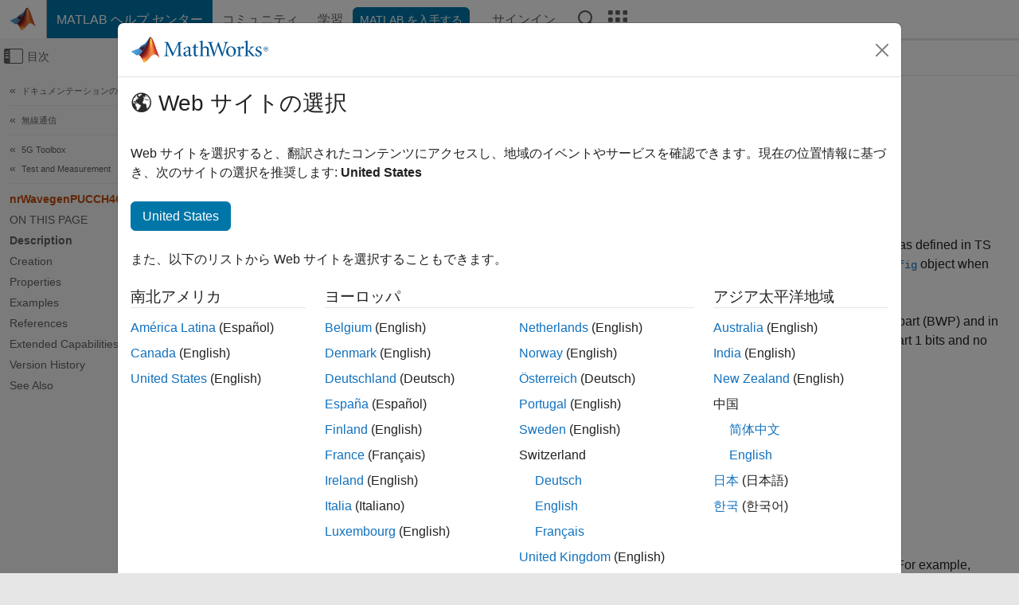

--- FILE ---
content_type: text/html
request_url: https://jp.mathworks.com/help/5g/ref/nrwavegenpucch4config.html
body_size: 22967
content:
<!DOCTYPE html><html lang="ja"><head><script>window.mwDocMetadata = {"isLoggedIn":false,"exampleVersionSpec":["=25.2"],"isArchivedDoc":false};</script>
	<meta charset="utf-8"/>
	<meta name="viewport" content="width=device-width, initial-scale=1.0"/>
	

	<link rel="icon" href="https://jp.mathworks.com/etc.clientlibs/mathworks/clientlibs/customer-ui/templates/common/resources/images/favicon.20250820203440005.ico" type="image/x-icon"/>
	<link rel="canonical" href="https://jp.mathworks.com/help/5g/ref/nrwavegenpucch4config.html"/>
	<meta http-equiv="X-UA-Compatible" content="IE=edge"/>
	
	
		<meta name="twitter:card" content="summary_large_image"/>
		<meta name="twitter:site" content="@MathWorks"/>
		
		<meta name="twitter:image" content="https://jp.mathworks.com/template-service/help/full-header-footer-offcanvas-bs5/_jcr_content/ogImageSecureUrl.adapt.1200.medium.jpg/1744384063106.jpg"/>
		<meta property="og:image:url" content="https://jp.mathworks.com/template-service/help/full-header-footer-offcanvas-bs5/_jcr_content/ogImageSecureUrl.adapt.1200.medium.jpg/1744384063106.jpg"/>
		<meta property="og:image:secure_url" content="https://jp.mathworks.com/template-service/help/full-header-footer-offcanvas-bs5/_jcr_content/ogImageSecureUrl.adapt.1200.medium.jpg/1744384063106.jpg"/>
	
	<meta property="og:url" content="https://jp.mathworks.com/help/5g/ref/nrwavegenpucch4config.html"/>
	<meta property="og:description" content="The nrWavegenPUCCH4Config object sets physical uplink control channel (PUCCH) configuration parameters for format 4, as defined in TS 38.211 Sections 6.3.2.1, 6.3.2.2, 6.3.2.6, and 6.4.1.3.3 [1]."/>
	<meta property="og:title" content="nrWavegenPUCCH4Config - PUCCH format 4 configuration parameters for 5G waveform generation - MATLAB"/>
	<meta property="og:type" content="website"/>
	

	

	
    
<script src="https://jp.mathworks.com/etc.clientlibs/mathworks/clientlibs/customer-ui/components/webvitals.min.20250820203440005.js"></script>




	
	

	
	
	

	

	
	
		
    
<link rel="stylesheet" href="https://jp.mathworks.com/etc.clientlibs/mathworks/clientlibs/customer-ui/components/bootstrap5.min.20250820203440005.css" type="text/css"/>



		
    
<link rel="stylesheet" href="https://jp.mathworks.com/etc.clientlibs/mathworks/clientlibs/customer-ui/templates/common/bs5.min.20250820203440005.css" type="text/css"/>



	
	
	
    
<link rel="stylesheet" href="https://jp.mathworks.com/etc.clientlibs/mathworks/clientlibs/customer-ui/templates/offcanvasv5.min.20250820203440005.css" type="text/css"/>



	

	<link href="https://jp.mathworks.com/etc.clientlibs/mathworks/clientlibs/customer-ui/templates/common/resources/fonts/roboto/roboto-latin-italic-400.20250820203440005.woff2" rel="preload" as="font" type="font/woff2" crossorigin=""/>
	<link href="https://jp.mathworks.com/etc.clientlibs/mathworks/clientlibs/customer-ui/templates/common/resources/fonts/roboto/roboto-latin-italic-500.20250820203440005.woff2" rel="preload" as="font" type="font/woff2" crossorigin=""/>
	<link href="https://jp.mathworks.com/etc.clientlibs/mathworks/clientlibs/customer-ui/templates/common/resources/fonts/roboto/roboto-latin-italic-700.20250820203440005.woff2" rel="preload" as="font" type="font/woff2" crossorigin=""/>
	<link href="https://jp.mathworks.com/etc.clientlibs/mathworks/clientlibs/customer-ui/templates/common/resources/fonts/roboto/roboto-latin-normal-400.20250820203440005.woff2" rel="preload" as="font" type="font/woff2" crossorigin=""/>
	<link href="https://jp.mathworks.com/etc.clientlibs/mathworks/clientlibs/customer-ui/templates/common/resources/fonts/roboto/roboto-latin-normal-500.20250820203440005.woff2" rel="preload" as="font" type="font/woff2" crossorigin=""/>
	<link href="https://jp.mathworks.com/etc.clientlibs/mathworks/clientlibs/customer-ui/templates/common/resources/fonts/roboto/roboto-latin-normal-700.20250820203440005.woff2" rel="preload" as="font" type="font/woff2" crossorigin=""/>
	<link href="https://jp.mathworks.com/etc.clientlibs/mathworks/clientlibs/customer-ui/templates/common/resources/fonts/mathworks.20250820203440005.woff" rel="preload" as="font" type="font/woff" crossorigin=""/>

	
		
		<script>(function(g,b,d,f){(function(a,c,d){if(a){var e=b.createElement("style");e.id=c;e.innerHTML=d;a.appendChild(e)}})(b.getElementsByTagName("head")[0],"at-body-style",d);setTimeout(function(){var a=b.getElementsByTagName("head")[0];if(a){var c=b.getElementById("at-body-style");c&&a.removeChild(c)}},f)})(window,document,"[class*='personalization-container']:not([id^='web-application']) {opacity: 0 !important}",1E3);</script> <script src="//assets.adobedtm.com/d0cc0600946eb3957f703b9fe43c3590597a8c2c/satelliteLib-e8d23c2e444abadc572df06537e2def59c01db09.js" async=""></script>

	
	

	

	

	<title>nrWavegenPUCCH4Config - PUCCH format 4 configuration parameters for 5G waveform generation - MATLAB
</title>
	


<script src="https://jp.mathworks.com/etc.clientlibs/mathworks/clientlibs/customer-ui/components/jquery.min.20250820203440005.js"></script><script src="https://jp.mathworks.com/etc.clientlibs/mathworks/clientlibs/customer-ui/components/jquery-migrate.min.20250820203440005.js"></script>
<meta xmlns="http://www.w3.org/1999/xhtml" http-equiv="Content-Script-Type" content="text/javascript"/>

<link xmlns="http://www.w3.org/1999/xhtml" href="/help/releases/R2025b/includes/web/css/doc_center.css" rel="stylesheet" type="text/css"/>

<script src="/help/releases/R2025b/includes/shared/equationrenderer/release/MathRenderer.js"></script>
<script src="/help/releases/R2025b/includes/shared/scripts/l10n.js"></script>
<script src="/help/releases/R2025b/includes/shared/scripts/docscripts.js"></script>
<script src="/help/releases/R2025b/includes/shared/scripts/f1help.js"></script>
<script src="/help/releases/R2025b/includes/shared/scripts/mw.imageanimation.js"></script>
<script src="/help/releases/R2025b/includes/shared/scripts/jquery.highlight.js"></script>
<script src="/help/releases/R2025b/includes/product/scripts/underscore-min.js"></script>


<script xmlns="http://www.w3.org/1999/xhtml" src="/help/releases/R2025b/includes/shared/scripts/localstorage.js"></script>

<script src="/help/releases/R2025b/includes/web/scripts/overload.js"></script>
<script src="/help/releases/R2025b/includes/shared/scripts/helpservices.js"></script>
<script src="/help/releases/R2025b/includes/product/scripts/productfilter.js"></script>
<script src="/help/releases/R2025b/includes/shared/scripts/matlab_dialog_shared.js"></script>
<link href="/help/releases/R2025b/includes/shared/highlight/styles/mwdochighlight.min.css" rel="stylesheet" type="text/css"/>
<script src="/help/releases/R2025b/includes/shared/highlight/highlight.min.js"></script>
<link href="/help/releases/R2025b/includes/web/css/doc_center_print.css" rel="stylesheet" type="text/css" media="print"/>
	<meta name="robots" content="all"/><meta name="description" content="The nrWavegenPUCCH4Config object sets physical uplink control channel (PUCCH) configuration parameters for format 4, as defined in TS 38.211 Sections 6.3.2.1, 6.3.2.2, 6.3.2.6, and 6.4.1.3.3 [1]."/><style>/*BS5 - UserNav*/
	@media (min-width:992px) {
  	body.-has_usernav {      
    #localnav .navbar-nav { margin:0 0 0 -5px !important; display:inline-block; font-size:0; white-space:nowrap; }
    #localnav .navbar-nav > li { padding:0 !important; margin-bottom:0; display:inline-block; font-size:13px; line-height:1.00; float:none; }
    #localnav .navbar-nav > .nav-item + .nav-item { padding-left:1px !important; border-left:none !important; }
    #localnav .navbar-nav > li > a { padding:10px 10px 8px !important; border-radius:4px; display:inline-block; line-height:1.00; text-align:center; }

    #localnav .navbar-nav > li > a,
    #localnav .navbar-nav > li > a:visited { color:var(--mw-ws-global-link-color);  }    
    #localnav .navbar-nav > li > a:hover { background:var(--mw-ws-additive-color-transparent); color:var(--mw-color-brand03) !important; text-decoration:none !important; }
    #localnav .navbar-nav > li > a:focus { outline-offset:-2px; }

    #localnav .navbar-nav > li > a.active { background:#e6f2fa !important; color:var(--mw-ws-global-color) !important; }
    #localnav .navbar-nav > li > a.active:hover { background:#e6f2fa !important; color:var(--mw-ws-global-color) !important; }    

    #localnav .navbar-nav > li > a >.result_count { font-size:11px; }

    #localnav > li#crux_nav_documentation.active { padding:10px 10px 8px; border-radius:var(--mw-ws-global-border-radius); background:#e6f2fa; color:var(--mw-ws-global-color); line-height:1.00; text-align:center; }
    #localnav > li#crux_nav_documentation.active > a { padding:0; background:var(--mw-ws-additive-color-transparent); }
  }
}

@media (max-width:991.98px) {
  body.-has_usernav {   
    #localnav .navbar-nav { width:100% !important; }
    #localnav .navbar-nav > li { padding-left:0 !important; font-size:13px; }
    #localnav .navbar-nav > li > a.active { background:#e6f2fa; color:var(--mw-ws-global-color) !important; }
  }
}</style><style>#localnav:has(.alert) { height:calc(44px + 36px); padding-top:36px; }
			#localnav .alert { width: 100%; padding-top:2px; padding-right:5px; padding-bottom:2px; border-top:none; border-left:none; border-right:none; border-radius:0; display:flex; align-items:center; flex-direction:row; flex-wrap:nowrap; gap:7px; position:absolute; top:0; z-index:2;  }
			#localnav .alert p { margin-bottom:0; }
			#localnav .alert-dismissible .btn-close { margin-left:auto; position:relative; }</style><link href="/help/releases/R2025b/includes/web/css/doc_center_ja_JP.css" rel="stylesheet" type="text/css"/><link rel="alternate" hreflang="x-default" href="https://www.mathworks.com/help/5g/ref/nrwavegenpucch4config.html"/>
	<link rel="alternate" hreflang="de" href="https://de.mathworks.com/help/5g/ref/nrwavegenpucch4config.html"/>
	<link rel="alternate" hreflang="en" href="https://www.mathworks.com/help/5g/ref/nrwavegenpucch4config.html"/>
	<link rel="alternate" hreflang="es" href="https://la.mathworks.com/help/5g/ref/nrwavegenpucch4config.html"/>
	<link rel="alternate" hreflang="fr" href="https://fr.mathworks.com/help/5g/ref/nrwavegenpucch4config.html"/>
	<link rel="alternate" hreflang="it" href="https://it.mathworks.com/help/5g/ref/nrwavegenpucch4config.html"/>
	<link rel="alternate" hreflang="ja" href="https://jp.mathworks.com/help/5g/ref/nrwavegenpucch4config.html"/>
	<link rel="alternate" hreflang="ko" href="https://kr.mathworks.com/help/5g/ref/nrwavegenpucch4config.html"/>
	<link rel="alternate" hreflang="zh" href="https://ww2.mathworks.cn/help/5g/ref/nrwavegenpucch4config.html"/></head>



	<body id="template_offcanvas" class="site_lang_ja templateservice offcanvas_fluid
		  
		  
		  
 		  
		  -has_usernav
		  -is_full_header
		  
		  ">
		<a class="skip_link visually-hidden-focusable" href="#main">コンテンツへスキップ</a>

		
		


	<div class="sticky-top" id="sticky_container">
		

	<header class="-has_matrix
					 -has_mwa
					 -has_store
					 -has_topnav
					 -has_subnav
					 ">
		<nav class="navbar navbar-expand-lg" aria-label="メインナビゲーション">
			<div class="container-fluid">
				<div class="d-lg-flex flex-row align-items-center" id="header_content_container">
					<a href="/?s_tid=user_nav_logo" class="navbar-brand d-inline-flex">
						
						<img src="https://jp.mathworks.com/etc.clientlibs/mathworks/clientlibs/customer-ui/templates/common/resources/images/mathworks-logo-membrane.20250820203440005.svg" class="mw_logo" alt="MathWorks" width="34" height="30"/>
					</a>

					<div class="sectionHead sectionhead containsResourceName resourceClass-sectionhead">


	<p class="d-inline-flex d-lg-none h1">
		<a href="/help/?s_tid=user_nav_help" class="add_cursor_pointer">MATLAB ヘルプ センター</a>
		
	</p>
	




</div>


					<div class="d-flex d-lg-none" id="global_mobile_actuator_container_search">
						<button class="navbar-toggler btn collapsed" id="global_search_mobile_actuator" type="button" data-toggle="collapse" data-bs-toggle="collapse" data-target="#global_search_mobile" data-bs-target="#global_search_mobile" aria-controls="global_search_mobile" aria-expanded="false" aria-label="Toggle Search">
							<span class="icon-search"></span>
						</button>
					</div>
					<div class="navbar-collapse collapse" id="global_search_mobile">
						<div id="global_search_mobile_placeholder"></div>
						<div id="global_search_container">
							<div class="sectionHeadSearchBox sectionheadsearchbox containsResourceName resourceClass-sectionheadsearchbox">

	

	
		
    
<script src="https://jp.mathworks.com/etc.clientlibs/mathworks/clientlibs/customer-ui/components/sectionheadsearchbox/bs5.min.20250820203440005.js"></script>



		
    
<link rel="stylesheet" href="https://jp.mathworks.com/etc.clientlibs/mathworks/clientlibs/customer-ui/components/typeahead.min.20250820203440005.css" type="text/css"/>
<script src="https://jp.mathworks.com/etc.clientlibs/mathworks/clientlibs/customer-ui/components/lodash.min.20250820203440005.js"></script>
<script src="https://jp.mathworks.com/etc.clientlibs/mathworks/clientlibs/customer-ui/components/handlebars.min.20250820203440005.js"></script>
<script src="https://jp.mathworks.com/etc.clientlibs/mathworks/clientlibs/customer-ui/components/typeahead.min.20250820203440005.js"></script>



		
    



		
		<form name="search" id="site_search" class="site_search" action="/support/search.html" method="get" data-release="R2025b" data-language="ja_JP">
			<div class="input-group">
				<label id="search-mathworks" class="visually-hidden" for="query">ヘルプセンターを検索</label>
				<input type="hidden" name="c[]" id="site_search_collection" value="support"/>
				<input type="search" name="q" id="query" class="form-control conjoined_search" aria-autocomplete="list" autocomplete="off" role="combobox" aria-controls="search_suggestions" aria-haspopup="listbox" aria-expanded="true" aria-activedescendant="" placeholder="ヘルプセンターを検索" data-site-domain="jp" data-site-language="ja" data-typeahead-proxy-url="https://services.mathworks.com/typeahead" data-typeahead-type="grouped" data-typeahead-result-count="5" data-typeahead-collection="functions,blocks" data-label-suggestions="候補" data-label-see-all-results="See all results" aria-labelledby="search-mathworks" aria-owns="sectionHeadSearchDropdown"/>
				<button class="btn btn_color_blue btn-outline dropdown-toggle" type="button" data-toggle="dropdown" data-bs-toggle="dropdown" aria-expanded="false" id="site_search_selector">ヘルプ センター</button>
				<ul class="dropdown-menu dropdown-menu-end" id="sectionHeadSearchDropdown">
					
						<li style="display:none;"><a class="dropdown-item" href="#" data-placeholder="ヘルプセンターを検索" data-collection="support" data-action="https://jp.mathworks.com/support/search.html" data-parameter="q">ヘルプ センター</a></li>
					
					<li><a class="dropdown-item" href="#" data-placeholder="サイト内検索" data-collection="entire_site" data-action="https://jp.mathworks.com/search.html" data-parameter="q">MathWorks</a></li>
				</ul>
				<button type="submit" id="searchbutton" class="btn btn_color_blue btn-outline icon-search" aria-label="検索"></button>
			</div>
		</form>
	

	

</div>

						</div>
					</div>


					<div class="d-flex d-lg-none" id="global_mobile_actuator_container_navigation">
						<button class="navbar-toggler collapsed btn" id="global_navigation_mobile_actuator" type="button" data-toggle="collapse" data-bs-toggle="collapse" data-target="#global_navigation" data-bs-target="#global_navigation" aria-controls="global_navigation" aria-expanded="false" aria-label="${alwaystranslate:&#39;Toggle Main Navigation&#39;}">
							<span class="icon-menu-full"></span>
						</button>
					</div>
					<div class="collapse navbar-collapse" id="global_navigation">
						
						<div class="topNavigation topnavigation containsResourceName resourceClass-topnavigation">



	<ul class="navbar-nav flex-grow-1 align-items-lg-center mb-0">
		
		
			<li class="nav-item dropdown" id="globalnav_item_helpcenter">
				
	
	
	

	

	<a href="/help/?s_tid=user_nav_help" class="nav-link active ">

		

		
			
			MATLAB ヘルプ センター</a>

		
		
	

				
			</li>
		
			<li class="nav-item dropdown" id="globalnav_item_community">
				
	
	
	

	

	<a href="/matlabcentral/?s_tid=user_nav_community" class="nav-link ">

		

		
			
			コミュニティ</a>

		
		
	

				
			</li>
		
			<li class="nav-item dropdown" id="globalnav_item_learning">
				
	
	
	

	

	<a href="https://matlabacademy.mathworks.com/?s_tid=user_nav_learning" class="nav-link ">

		

		
			
			学習</a>

		
		
	

				
			</li>
		

		
		<li class="nav-item  -alignment_lg_end" id="globalnav_item_matlab">
			
			

			
	
	
	

	

	<a href="https://login.mathworks.com/embedded-login/landing.html?cid=getmatlab&amp;s_tid=user_nav_getml" style="display:none !important;" class="not-logged-in btn btn_color_blue d-block d-lg-inline-flex ">

		

		
			
			MATLAB を入手する</a>

		
		
	

			
	
	
	

	

	<a href="https://login.mathworks.com/embedded-login/landing.html?cid=getmatlab&amp;s_tid=user_nav_getml" style="display:none !important;" class="logged-in btn btn_color_blue d-block d-lg-inline-flex ">

		

		
			
			MATLAB</a>

		
		
	


		</li>

		
		
			<li class="nav-item dropdown -alignment_lg_end" id="globalnav_item_mwa">
				<a href="#" class="nav-link headernav_login mwa-nav_login" id="mwanav_item_login" style="display: none;" aria-label="MathWorks アカウントへのサインイン">
					サインイン
				</a>

				<a href="#" class="nav-link headernav_logout dropdown-toggle" id="mwanav_actuator" role="button" data-toggle="dropdown" data-bs-toggle="dropdown" aria-expanded="false" style="display: none;" title="MathWorks アカウントにアクセスする">
					<span class="mwanav_avatar mwa_image_drop_down"></span>
					<span class="mobile_account_name visually_hidden_xxl visually_hidden_xl visually_hidden_lg hidden-md hidden-lg"></span>
				</a>
				<ul class="dropdown-menu dropdown-menu-lg-end" id="mwanav_dropdown_menu">
					<li id="mwanav_item_account"><a class="mwa-account dropdown-item">マイ アカウント</a></li>
					<li id="mwanav_item_community"><a class="mwa-community-profile dropdown-item">コミュニティのプロファイル</a></li>
					<li id="mwanav_item_associate"><a class="mwa-link-license dropdown-item">ライセンスを関連付ける</a></li>
					<li><hr class="dropdown-divider"/></li>
					<li id="mwanav_item_logout"><a class="mwa-logout dropdown-item">サインアウト</a></li>
				</ul>
			</li>
		

		

		

		<li class="nav-item d-block d-lg-none" id="globalnav_item_mobile_cta_support">
			
	
	
	

	

	<a href="/support/contact_us.html" id="mobile_cta_support" class="nav-link ">

		

		
			<span class="icon-phone"></span>
			MathWorks サポートまでお問い合わせください</a>

		
		
	

		</li>

		<li class="nav-item d-block d-lg-none" id="globalnav_item_mobile_cta_corporate">
			
	
	
	

	

	<a href="/" id="mobile_cta_corporate" class="nav-link ">

		

		
			<span class="icon-membrane"></span>
			Visit mathworks.com</a>

		
		
	

		</li>

		<li class="nav-item dropdown d-none d-lg-block -alignment_lg_end" id="globalnav_item_search">
			<a href="#" class="nav-link dropdown-toggle" role="button" data-toggle="dropdown" data-bs-toggle="dropdown" aria-expanded="false" aria-label="検索"><span class="icon-search"></span></a>
			<div class="dropdown-menu">
				<div class="container-lg">
					<div class="row align-items-center">
						
						
							<div class="col">
								<div id="global_search_desktop_placeholder"></div>
							</div>
						
					</div>
				</div>
			</div>
		</li>

		<li class="nav-item d-none d-lg-block -alignment_lg_end" id="globalnav_item_matrix">
			<mw-matrix lang="ja" tier="DOTCOM" env="prod" bsversion="bs5" class="nav-link" host="https://jp.mathworks.com"></mw-matrix>
		</li>
	</ul>


	


</div>

					</div>
				</div>

				
			</div>
		</nav>
	</header>



		
		
		
	</div>





		
<div id="offcanvas_container">
	

	<div class="collapse collapse-horizontal" id="offcanvas_menu" data-offcanvas-id="helpcenter-offcanvas">
		<button class="btn collapsed" id="offcanvas_actuator" type="button" data-bs-toggle="collapse" data-bs-target="#offcanvas_menu" aria-expanded="false" aria-controls="offcanvas_menu">
			<span class="icon-offcanvas-menu"><span class="visually-hidden">オフキャンバス ナビゲーション メニューの切り替え</span></span> <span class="offcanvas_actuator_label" aria-hidden="true">目次</span>
		</button>
		<div id="offcanvas_menu_content"><nav class="offcanvas_nav" role="navigation">
<div class="search_refine_v4 -presentation_browse">
<div id="facets_area">
<div class="personalization-container" id="web-application-offcanvas-container">
<ol itemscope="" itemtype="https://schema.org/BreadcrumbList" class="nav_breadcrumb list-unstyled" id="ul_left_nav_ancestors">
  <li itemscope="" itemtype="http://www.schema.org/ListItem" itemprop="itemListElement">
	  <a itemprop="item" href="/help/index.html?s_tid=CRUX_lftnav">
      <span itemprop="name">ドキュメンテーションのホーム</span>
		</a>
    <meta itemprop="position" content="1"/>
	</li>
</ol>
<ol itemscope="" itemtype="https://schema.org/BreadcrumbList" class="nav_breadcrumb list-unstyled" id="ul_left_nav_productgroups">
<li itemscope="" itemtype="http://schema.org/ListItem" itemprop="itemListElement">
	<a itemprop="item" href="/help/overview/wireless-communications.html?s_tid=hc_product_group_bc">
    <span itemprop="name">無線通信</span>
	</a>
  <meta itemprop="position" content="1"/>
</li></ol><ol itemscope="" itemtype="https://schema.org/BreadcrumbList" class="nav_disambiguation list-unstyled"><li itemscope="" itemtype="http://schema.org/ListItem" itemprop="itemListElement">
						<a itemprop="item" href="../index.html?s_tid=CRUX_lftnav" id="index">
              <span itemprop="name">5G Toolbox</span>
            </a>
            <meta itemprop="position" content="1"/>
					</li><li itemscope="" itemtype="http://schema.org/ListItem" itemprop="itemListElement">
						<a itemprop="item" href="../test-and-measurement.html?s_tid=CRUX_lftnav" id="mw_96e04f04-353f-4b05-b230-24e2f47d90fb">
              <span itemprop="name">Test and Measurement</span>
            </a>
            <meta itemprop="position" content="2"/>
					</li></ol><ul class="nav_scrollspy nav list-unstyled" id="nav_scrollspy" aria-label="On this page">
	<li class="nav_scrollspy_function nav-item notranslate" aria-hidden="true">nrWavegenPUCCH4Config</li>

<li class="nav_scrollspy_title" id="SSPY810-refentry">On this page</li><li class="nav-item"><a href="#d126e123816" class="intrnllnk nav-link">Description</a></li><li class="nav-item"><a href="#mw_2ca6c1d7-0eff-4117-bbfe-ed0afad35736" class="intrnllnk nav-link">Creation</a><ul class="nav"><li class="nav-item"><a href="#mw_c6b771dd-4b35-489a-beba-2839a26388a9" class="intrnllnk nav-link">Description</a></li></ul></li><li class="nav-item"><a href="#mw_31a9f331-776c-4ec2-9cab-227c147baa77" class="intrnllnk nav-link">Properties</a><ul class="nav"><li class="nav-item"><a href="#mw_3c33e986-c16c-4851-a7e4-0989be6f94d1" class="intrnllnk nav-link">Channel Configuration</a><ul class="nav"><li class="nav-item"><a href="#mw_object_nrWavegenPUCCH4Config_sep_mw_13910ca5-149d-4033-9f02-8dec76cb9f7b" class="intrnllnk nav-link">Enable</a></li><li class="nav-item"><a href="#mw_6619356e-aa7c-4f11-8083-3c67d72713e7" class="intrnllnk nav-link">Label</a></li><li class="nav-item"><a href="#mw_object_nrWavegenPUCCH4Config_sep_mw_924fe077-40c7-4a12-ba95-531264cb5fd4" class="intrnllnk nav-link">Power</a></li><li class="nav-item"><a href="#mw_object_nrWavegenPUCCH4Config_sep_mw_8a15930a-4cc1-4f9a-8d99-40b3c09890d5" class="intrnllnk nav-link">BandwidthPartID</a></li><li class="nav-item"><a href="#mw_object_nrWavegenPUCCH4Config_sep_mw_47355d34-9149-430c-bf0d-3fcde2b995fa" class="intrnllnk nav-link">Modulation</a></li><li class="nav-item"><a href="#mw_object_nrWavegenPUCCH4Config_sep_mw_ba261532-61b0-4c52-ae04-227e28b76890" class="intrnllnk nav-link">SymbolAllocation</a></li><li class="nav-item"><a href="#mw_object_nrWavegenPUCCH4Config_sep_mw_0fc868d3-f4e2-42fe-bd92-c907e5c0227a" class="intrnllnk nav-link">SlotAllocation</a></li><li class="nav-item"><a href="#mw_object_nrWavegenPUCCH4Config_sep_mw_068f047c-d0a2-4ba9-b2a8-989b8f28dade" class="intrnllnk nav-link">Period</a></li><li class="nav-item"><a href="#mw_ed71d993-25d5-488d-88de-9107a2f7e227" class="intrnllnk nav-link">PRBSet</a></li><li class="nav-item"><a href="#mw_21054cd1-e141-4100-a1b4-c88951d6c181" class="intrnllnk nav-link">FrequencyHopping</a></li><li class="nav-item"><a href="#mw_object_nrWavegenPUCCH4Config_sep_mw_81434845-642a-4eb8-ab3d-f1fad6136a5e" class="intrnllnk nav-link">SecondHopStartPRB</a></li><li class="nav-item"><a href="#mw_object_nrWavegenPUCCH4Config_sep_mw_c775b321-753f-413d-8ca0-c429e0a567b5" class="intrnllnk nav-link">GroupHopping</a></li><li class="nav-item"><a href="#mw_object_nrWavegenPUCCH4Config_sep_mw_b0f11f14-be59-4fd0-8d2a-9244233c7a38" class="intrnllnk nav-link">HoppingID</a></li><li class="nav-item"><a href="#mw_object_nrWavegenPUCCH4Config_sep_mw_2fd5dadf-55bd-4119-8f35-35c3688aa55e" class="intrnllnk nav-link">SpreadingFactor</a></li><li class="nav-item"><a href="#mw_object_nrWavegenPUCCH4Config_sep_mw_d9dfe9dd-e92a-4973-a719-d626e8aeead5" class="intrnllnk nav-link">OCCI</a></li><li class="nav-item"><a href="#mw_object_nrWavegenPUCCH4Config_sep_mw_91e85f63-250c-484f-b7e6-6441949b3e2d" class="intrnllnk nav-link">AntennaMapping</a></li><li class="nav-item"><a href="#mw_object_nrWavegenPUCCH4Config_sep_mw_7b66ac6a-ab5b-489a-bfb7-0767b9a3fe06" class="intrnllnk nav-link">PrecodingMatrix</a></li><li class="nav-item"><a href="#mw_object_nrWavegenPUCCH4Config_sep_mw_b2ea6ea2-1738-48f5-b55b-ae6cbdd880bc" class="intrnllnk nav-link">NID</a></li><li class="nav-item"><a href="#mw_object_nrWavegenPUCCH4Config_sep_mw_b9acdd94-c005-4946-bd64-00d58064fe4d" class="intrnllnk nav-link">RNTI</a></li><li class="nav-item"><a href="#mw_object_nrWavegenPUCCH4Config_sep_mw_f9baf7db-0944-441d-b2c2-6106a8dce34d" class="intrnllnk nav-link">Coding</a></li></ul></li><li class="nav-item"><a href="#mw_49cbeb9a-4a5e-462c-8e77-b566f105b263" class="intrnllnk nav-link">UCI and DM-RS Configuration</a><ul class="nav"><li class="nav-item"><a href="#mw_object_nrWavegenPUCCH4Config_sep_mw_6bea4493-9651-4e71-9d16-b2c480e2e6fb" class="intrnllnk nav-link">TargetCodeRate</a></li><li class="nav-item"><a href="#mw_object_nrWavegenPUCCH4Config_sep_mw_7f2f5ce2-43d8-400f-875d-62864ca4df53" class="intrnllnk nav-link">NumUCIBits</a></li><li class="nav-item"><a href="#mw_object_nrWavegenPUCCH4Config_sep_mw_0a7419d2-3272-42ac-b61e-05333121666e" class="intrnllnk nav-link">DataSourceUCI</a></li><li class="nav-item"><a href="#mw_object_nrWavegenPUCCH4Config_sep_mw_68587f0e-e8f2-4165-9707-b89728ebc065" class="intrnllnk nav-link">NumUCI2Bits</a></li><li class="nav-item"><a href="#mw_object_nrWavegenPUCCH4Config_sep_mw_02f9634c-3983-430f-88e0-c413e90a64d8" class="intrnllnk nav-link">DataSourceUCI2</a></li><li class="nav-item"><a href="#mw_object_nrWavegenPUCCH4Config_sep_mw_7f680e67-f4b9-4c46-99d9-19392542741d" class="intrnllnk nav-link">NID0</a></li><li class="nav-item"><a href="#mw_object_nrWavegenPUCCH4Config_sep_mw_384c677f-f6df-4658-9f16-1f7bb4157101" class="intrnllnk nav-link">DMRSUplinkTransformPrecodingR16</a></li><li class="nav-item"><a href="#mw_object_nrWavegenPUCCH4Config_sep_mw_1a168463-c3bf-4dad-b595-c9b4ab491476" class="intrnllnk nav-link">AdditionalDMRS</a></li><li class="nav-item"><a href="#mw_object_nrWavegenPUCCH4Config_sep_mw_b521bb92-399a-4464-a9a4-9c8f8ed0b164" class="intrnllnk nav-link">DMRSPower</a></li></ul></li></ul></li><li class="nav-item"><a href="#mw_2078e85f-fb4a-4444-a411-5dd3f5fd6e9b" class="intrnllnk nav-link">Examples</a><ul class="nav"><li class="nav-item"><a href="#mw_10472c93-36dc-4a25-a135-017f19a0aed8" class="intrnllnk nav-link">Configure Multiple PUCCH for 5G Uplink Waveform Generation</a></li></ul></li><li class="nav-item"><a href="#References" class="intrnllnk nav-link">References</a></li><li class="nav-item"><a href="#refsect-extended-capabilities" class="intrnllnk nav-link">Extended Capabilities</a></li><li class="nav-item"><a href="#mw_5ca89627-bbc0-4620-8a98-0d99c9d6ae73" class="intrnllnk nav-link">Version History</a><ul class="nav"><li class="nav-item"><a href="#mw_7ed1517c-2d57-4d8e-ad92-3f928a37e3e8" class="intrnllnk nav-link">Specify antenna mapping and precoding matrix</a></li><li class="nav-item"><a href="#mw_1fc34d6a-9d95-45e9-9c81-310ce39467c6" class="intrnllnk nav-link">Configure separate power scaling for each PUCCH in a period</a></li><li class="nav-item"><a href="#mw_0de57cdb-79b4-4a1d-bba9-13b95365e708" class="intrnllnk nav-link">Release 17 updates to PRBSet property</a></li><li class="nav-item"><a href="#mw_c7b45ddb-0735-4da1-9d43-a2adf6150874" class="intrnllnk nav-link">Release 16 updates for low PAPR sequences and DM-RS scrambling identities</a></li></ul></li><li class="nav-item"><a href="#mw_object_nrWavegenPUCCH4Config_seealso" class="intrnllnk nav-link">See Also</a></li></ul></div>
</div>
</div>
</nav>
			<div class="sidebar parsys containsResourceName resourceClass-parsys"><div class="targetcontainer containsResourceName resourceClass-targetcontainer section">



<div class="personalization-container " id="web-application-offcanvas-container">
	<div><div class="targetContent parsys containsResourceName resourceClass-parsys">
</div>
</div>
</div></div>

</div>

		</div>
		
    
<script src="https://jp.mathworks.com/etc.clientlibs/mathworks/clientlibs/customer-ui/templates/offcanvasv5.min.20250820203440005.js"></script>



	</div>


	<div id="offcanvas_body_container">
		<div id="offcanvas_body">
			

	
	<div class="localnav" id="localnav">
		<div class="localnav_container">
			<div class="container-fluid">
				<div class="row">
					<div class="col-12">
						<nav class="navbar navbar-expand-lg" aria-label="Local Navigation">
							<button class="navbar-toggler" type="button" id="localnav_actuator" data-toggle="collapse" data-bs-toggle="collapse" data-target="#local_navigation" data-bs-target="#local_navigation" aria-controls="localnav" aria-expanded="false" aria-label="トグル ナビゲーション"><span class="icon-kebab"></span></button>
							<div class="collapse navbar-collapse" id="local_navigation">
								<div class="localNavigation localnav containsResourceName resourceClass-localnav">



	
	<ul class="navbar-nav  crux_resource_list crux_browse" id="localnav_navbar">
	<li class="nav-item crux_resource" data-nav-id="crux_nav_ドキュメンテーション">
		<a class="nav-link active" href="/help/5g/test-and-measurement.html?s_tid=CRUX_topnav" data-id="">
			ドキュメンテーション
	    </a>
	</li>

	<li class="nav-item crux_resource" data-nav-id="crux_nav_例">
		<a class="nav-link " href="/help/5g/examples.html?s_tid=CRUX_topnav&amp;category=test-and-measurement" data-id="">
			例
	    </a>
	</li>

	<li class="nav-item crux_resource" data-nav-id="crux_nav_function">
		<a class="nav-link " href="/help/5g/referencelist.html?type=function&amp;s_tid=CRUX_topnav&amp;category=test-and-measurement" data-id="">
			関数
	    </a>
	</li>

	<li class="nav-item crux_resource" data-nav-id="crux_nav_block">
		<a class="nav-link " href="/help/5g/referencelist.html?type=block&amp;s_tid=CRUX_topnav&amp;category=test-and-measurement" data-id="">
			ブロック
	    </a>
	</li>

	<li class="nav-item crux_resource" data-nav-id="crux_nav_app">
		<a class="nav-link " href="/help/5g/referencelist.html?type=app&amp;s_tid=CRUX_topnav&amp;category=test-and-measurement" data-id="">
			アプリ
	    </a>
	</li>

	<li class="nav-item crux_resource" data-nav-id="crux_nav_video">
		<a class="nav-link " href="/support/search.html?fq%5B%5D=asset_type_name:video&amp;fq%5B%5D=category:5g/test-and-measurement&amp;page=1&amp;s_tid=CRUX_topnav" data-id="">
			ビデオ
	    </a>
	</li>

	<li class="nav-item crux_resource" data-nav-id="crux_nav_answers">
		<a class="nav-link " href="/support/search.html?fq%5B%5D=asset_type_name:answer&amp;fq%5B%5D=category:5g/test-and-measurement&amp;page=1&amp;s_tid=CRUX_topnav" data-id="">
			回答集
	    </a>
	</li>
</ul>




</div>

							</div>
						</nav>
					</div>
				</div>
			</div>
		</div>
	</div>



			<div class="introParsys parsys containsResourceName resourceClass-parsys">
</div>

			<div class="content_container" id="content_container">
				<div class="container-fluid">
					<div class="row">
						<div class="col" id="offcanvas_fixed_menu_container"> </div>
						<div class="col" id="offcanvas_content_container">
							<div id="offcanvas_focus_actuator" tabindex="0" class="d-block d-md-none"><span class="visually-hidden">メインコンテンツ</span></div>
							

<main id="main" tabindex="-1">
	
	<section><div class="mainParsys parsys containsResourceName resourceClass-parsys"><div class="cssjs containsResourceName section resourceClass-cssjs">






<style>
@media (max-width:991.98px) {

    #localnav .nav-item:not(:first-child) .nav-link { padding-left:24px !important; }
    #localnav .dropdown-menu .dropdown-item { padding-left:calc(var(--bs-dropdown-item-padding-x) * 3); }

}
</style>
</div>
<div class="cssjs containsResourceName section resourceClass-cssjs">





	
    
<link rel="stylesheet" href="https://jp.mathworks.com/etc.clientlibs/mathworks/clientlibs/customer-ui/components/embeddedchat/bs5.min.20250820203440005.css" type="text/css"/>
<script src="https://jp.mathworks.com/etc.clientlibs/mathworks/clientlibs/customer-ui/templates/akamai.min.20250820203440005.js"></script>
<script src="https://jp.mathworks.com/etc.clientlibs/mathworks/clientlibs/customer-ui/components/embeddedchat/bs5.min.20250820203440005.js"></script>



	
	



</div>
<div class="cssjs containsResourceName section resourceClass-cssjs">






<style>
@media (max-width: 991.98px) {
    #localnav_actuator { width:auto !important; padding-left:10px !important; display: flex !important; align-items:center !important; flex-direction: row-reverse !important; justify-content:center !important; }
    #localnav_actuator:after { padding-right:5px; content:"リソース"; font-size:14px; white-space:nowrap; }
    #localnav_actuator .icon-kebab { position:relative; top:-1px; }
    #localnav_actuator .icon-kebab:before { content: "\e60f" !important; font-size:16px; }
}
</style>
</div>
<div class="cssjs containsResourceName section resourceClass-cssjs">





	
	
    
<link rel="stylesheet" href="https://jp.mathworks.com/etc.clientlibs/mathworks/clientlibs/customer-ui/templates/mathworks-aem.min.20250820203440005.css" type="text/css"/>
<link rel="stylesheet" href="https://jp.mathworks.com/etc.clientlibs/mathworks/clientlibs/customer-ui/components/searchrefine.min.20250820203440005.css" type="text/css"/>
<link rel="stylesheet" href="https://jp.mathworks.com/etc.clientlibs/mathworks/clientlibs/customer-ui/components/panel.min.20250820203440005.css" type="text/css"/>
<link rel="stylesheet" href="https://jp.mathworks.com/etc.clientlibs/mathworks/clientlibs/customer-ui/components/card.min.20250820203440005.css" type="text/css"/>
<link rel="stylesheet" href="https://jp.mathworks.com/etc.clientlibs/mathworks/clientlibs/customer-ui/templates/search.min.20250820203440005.css" type="text/css"/>



	



</div>
<div class="cssjs containsResourceName section resourceClass-cssjs">





	
	
    
<link rel="stylesheet" href="https://jp.mathworks.com/etc.clientlibs/mathworks/clientlibs/customer-ui/components/form.min.20250820203440005.css" type="text/css"/>



	



</div>
<div class="cssjs containsResourceName section resourceClass-cssjs">





	
    
<link rel="stylesheet" href="https://jp.mathworks.com/etc.clientlibs/mathworks/clientlibs/customer-ui/components/nuggets.min.20250820203440005.css" type="text/css"/>
<script src="https://jp.mathworks.com/etc.clientlibs/mathworks/clientlibs/customer-ui/components/nuggets.min.20250820203440005.js"></script>



	
	



</div>
<div class="cssjs containsResourceName section resourceClass-cssjs">





	
    



	
	



</div>
<div class="cssjs containsResourceName section resourceClass-cssjs">





	
    
<link rel="stylesheet" href="https://jp.mathworks.com/etc.clientlibs/mathworks/clientlibs/customer-ui/components/accordion.min.20250820203440005.css" type="text/css"/>
<link rel="stylesheet" href="https://jp.mathworks.com/etc.clientlibs/mathworks/clientlibs/customer-ui/components/alert.min.20250820203440005.css" type="text/css"/>
<link rel="stylesheet" href="https://jp.mathworks.com/etc.clientlibs/mathworks/clientlibs/customer-ui/components/band.min.20250820203440005.css" type="text/css"/>
<link rel="stylesheet" href="https://jp.mathworks.com/etc.clientlibs/mathworks/clientlibs/customer-ui/components/blockquote.min.20250820203440005.css" type="text/css"/>
<link rel="stylesheet" href="https://jp.mathworks.com/etc.clientlibs/mathworks/clientlibs/customer-ui/components/image.min.20250820203440005.css" type="text/css"/>
<link rel="stylesheet" href="https://jp.mathworks.com/etc.clientlibs/mathworks/clientlibs/customer-ui/components/inpagenav.min.20250820203440005.css" type="text/css"/>
<link rel="stylesheet" href="https://jp.mathworks.com/etc.clientlibs/mathworks/clientlibs/customer-ui/components/table.min.20250820203440005.css" type="text/css"/>
<script src="https://jp.mathworks.com/etc.clientlibs/mathworks/clientlibs/customer-ui/components/accordion.min.20250820203440005.js"></script>
<script src="https://jp.mathworks.com/etc.clientlibs/mathworks/clientlibs/customer-ui/components/panel.min.20250820203440005.js"></script>



	
	



</div>
<div class="targetcontainer containsResourceName resourceClass-targetcontainer section">



<div class="personalization-container " id="web-application-body-container">
<section xmlns="http://www.w3.org/1999/xhtml" id="doc_center_content" itemprop="content" lang="en" data-language="en" data-bs-spy="scroll" data-bs-target="#nav_scrollspy"><div id="pgtype-ref"><div class="object_ref"><span id="mw_object_nrWavegenPUCCH4Config" class="anchor_target"></span><h1 class="r2025b notranslate" itemprop="title">nrWavegenPUCCH4Config</h1><div class="doc_topic_desc"><div class="purpose_container"><p itemprop="purpose" class="add_margin_0">PUCCH format 4 configuration parameters for 5G waveform generation</p><p class="add_margin_0 add_clear_left"><em>Since R2021b</em></p><div class="switch"><a href="javascript:void(0);" id="expandAllPage">expand all in page</a></div></div></div><div class="refsummary" itemprop="content"><h2 id="d126e123816">Description</h2><div class="cshsummary" id="csh_mw_object_nrWavegenPUCCH4Config"><div class="shortsummary"><p>The <code class="literal">nrWavegenPUCCH4Config</code> object sets physical uplink control channel
      (PUCCH) configuration parameters for format 4, as defined in TS 38.211 Sections 6.3.2.1,
      6.3.2.2, 6.3.2.6, and 6.4.1.3.3 <a href="nrwavegenpucch4config.html#mw_8d807afe-821e-448b-b955-de1382e7c98b" class="intrnllnk">[1]</a>. Use this object to set the
        <a href="nrulcarrierconfig.html#mw_ad221755-3e58-4396-b48a-98c9265127da"><code class="property">PUCCH</code></a>
      property of the <a href="nrulcarrierconfig.html"><code class="object">nrULCarrierConfig</code></a> object when you
      configure 5G uplink waveform generation.</p></div><p>The default <code class="literal">nrWavegenPUCCH4Config</code> object allocates a PUCCH format 4 in the first
      resource block (RB) of the bandwidth part (BWP) and in all OFDM symbols in a slot. PUCCH
      format 4 transmission is in all slots and carries 10 uplink control information (UCI) part 1
      bits and no UCI part 2 bits.</p></div></div><div id="mw_2ca6c1d7-0eff-4117-bbfe-ed0afad35736_div" class="ref_sect createobject"><h2 id="mw_2ca6c1d7-0eff-4117-bbfe-ed0afad35736">Creation</h2>
<span id="mw_d80ca613-2a77-44dc-a41a-2fc87fb0aff6" class="anchor_target"></span><div class="ref_sect"><h3 id="mw_d80ca613-2a77-44dc-a41a-2fc87fb0aff6">Syntax</h3><div class="syntax_signature"><div class="syntax_signature_module"><div class="code_responsive"><code class="synopsis"><a href="#d126e123847" class="intrnllnk">pucch = nrWavegenPUCCH4Config</a></code></div><div class="code_responsive"><code class="synopsis"><a href="#d126e123855" class="intrnllnk">pucch = nrWavegenPUCCH4Config(PropertyName=Value)</a></code></div></div></div></div><div class="clear"></div><div id="mw_c6b771dd-4b35-489a-beba-2839a26388a9_div" class="refsect2 description"><h3 id="mw_c6b771dd-4b35-489a-beba-2839a26388a9">Description</h3><div class="description_module"><div class="description_element"><div class="code_responsive"><p><span id="d126e123847" itemprop="syntax"><code class="synopsis"><code class="argument">pucch</code> = nrWavegenPUCCH4Config</code></span> creates a
          default PUCCH format 4 configuration object for 5G waveform generation.</p></div></div><div class="description_element"><div class="code_responsive"><p><span id="d126e123855" itemprop="syntax"><code class="synopsis"><code class="argument">pucch</code> = nrWavegenPUCCH4Config(<a href="#mw_31a9f331-776c-4ec2-9cab-227c147baa77" class="intrnllnk"><code class="argument">PropertyName=Value</code></a>)</code></span>
          sets writable properties using one or more name-value arguments. For example,
            <code class="literal">Period=20</code> specifies 20 slots for the PUCCH allocation period.</p></div><p class="syntax_example"><a href="nrwavegenpucch4config.html#mw_10472c93-36dc-4a25-a135-017f19a0aed8" class="intrnllnk">example</a></p></div></div></div></div><div class="ref_sect"><h2 id="mw_31a9f331-776c-4ec2-9cab-227c147baa77">Properties</h2><div class="expandableContent"><p class="switch "><a href="javascript:void(0);" class="expandAllLink" data-allexpanded="false">expand all</a></p><div class="mw_ws_accordion_container"><div class="accordion" id="mw_31a9f331-776c-4ec2-9cab-227c147baa77_accordion-group" role="tablist" aria-multiselectable="true"><div id="mw_3c33e986-c16c-4851-a7e4-0989be6f94d1_div" class="refsect2"><h3 id="mw_3c33e986-c16c-4851-a7e4-0989be6f94d1">Channel Configuration</h3><div class="mw_ws_accordion_container"><div class="accordion" role="tablist" aria-multiselectable="true"><div class="accordion-item " itemscope="" itemprop="property" itemtype="http://www.mathworks.com/help/schema/MathWorksDocPage/PropertyReference" itemid="mw_object_nrWavegenPUCCH4Config_sep_mw_13910ca5-149d-4033-9f02-8dec76cb9f7b"><div class="accordion-header"><button role="tab" data-bs-toggle="collapse" id="expand_accordion_heading_mw_object_nrWavegenPUCCH4Config_sep_mw_13910ca5-149d-4033-9f02-8dec76cb9f7b" data-bs-target="#expand_accordion_body_mw_object_nrWavegenPUCCH4Config_sep_mw_13910ca5-149d-4033-9f02-8dec76cb9f7b" aria-controls="expand_accordion_body_mw_object_nrWavegenPUCCH4Config_sep_mw_13910ca5-149d-4033-9f02-8dec76cb9f7b" class="accordion-button add_cursor_pointer collapsed" aria-expanded="false"><span id="prop_Enable" class="anchor_target"></span><h3 id="mw_object_nrWavegenPUCCH4Config_sep_mw_13910ca5-149d-4033-9f02-8dec76cb9f7b"><span itemscope="" itemtype="http://www.mathworks.com/help/schema/MathWorksDocPage/ReferenceEntity" itemprop="refentityobj"><meta itemprop="refentity" content="property:nrWavegenPUCCH4Config.Enable"/><code itemprop="name" id="propname_Enable">Enable</code></span> — <span itemprop="purpose">Option to enable PUCCH configuration</span><br/>
<span class="add_font_color_general remove_bold"><span class="example_desc" itemprop="inputvalues"><span itemprop="inputvalue defaultvalue"><code class="literal">true</code> or <code class="literal">1</code></span> (default) | <span itemprop="inputvalue"><code class="literal">false</code> or <code class="literal">0</code></span></span></span></h3></button></div><div role="tabpanel" id="expand_accordion_body_mw_object_nrWavegenPUCCH4Config_sep_mw_13910ca5-149d-4033-9f02-8dec76cb9f7b" aria-labelledby="expand_accordion_heading_mw_object_nrWavegenPUCCH4Config_sep_mw_13910ca5-149d-4033-9f02-8dec76cb9f7b" class="accordion-collapse collapse"><div class="accordion-body"><div class="cshsummary" id="csh_mw_object_nrWavegenPUCCH4Config.mw_13910ca5-149d-4033-9f02-8dec76cb9f7b"><p>Option to enable this PUCCH configuration in 5G waveform generation, specified as one
            of these numeric or logical values.</p>
<div class="itemizedlist"><ul><li><p><code class="literal">1</code> (<code class="literal">true</code>) — Enable this PUCCH.</p></li><li><p><code class="literal">0</code> (<code class="literal">false</code>) — Disable this
                        PUCCH.</p></li></ul></div><p>
</p></div><p class="datatypelist"><strong>Data Types: </strong><code>double</code> | <code>logical</code></p></div></div></div></div></div><div class="mw_ws_accordion_container"><div class="accordion" role="tablist" aria-multiselectable="true"><div class="accordion-item " itemscope="" itemprop="property" itemtype="http://www.mathworks.com/help/schema/MathWorksDocPage/PropertyReference" itemid="mw_6619356e-aa7c-4f11-8083-3c67d72713e7"><div class="accordion-header"><button role="tab" data-bs-toggle="collapse" id="expand_accordion_heading_mw_6619356e-aa7c-4f11-8083-3c67d72713e7" data-bs-target="#expand_accordion_body_mw_6619356e-aa7c-4f11-8083-3c67d72713e7" aria-controls="expand_accordion_body_mw_6619356e-aa7c-4f11-8083-3c67d72713e7" class="accordion-button add_cursor_pointer collapsed" aria-expanded="false"><span id="prop_Label" class="anchor_target"></span><h3 id="mw_6619356e-aa7c-4f11-8083-3c67d72713e7"><span itemscope="" itemtype="http://www.mathworks.com/help/schema/MathWorksDocPage/ReferenceEntity" itemprop="refentityobj"><meta itemprop="refentity" content="property:nrWavegenPUCCH4Config.Label"/><code itemprop="name" id="propname_Label">Label</code></span> — <span itemprop="purpose">Name of PUCCH format 4 configuration</span><br/> <span class="add_font_color_general remove_bold"><span class="example_desc" itemprop="inputvalues"><span itemprop="inputvalue defaultvalue"><code class="literal">&#39;PUCCH format 4&#39;</code></span> (default) | <span itemprop="inputvalue">character vector</span> | <span itemprop="inputvalue">string scalar</span></span></span></h3></button></div><div role="tabpanel" id="expand_accordion_body_mw_6619356e-aa7c-4f11-8083-3c67d72713e7" aria-labelledby="expand_accordion_heading_mw_6619356e-aa7c-4f11-8083-3c67d72713e7" class="accordion-collapse collapse"><div class="accordion-body"><div class="cshsummary" id="csh_mw_6619356e-aa7c-4f11-8083-3c67d72713e7"><p>Name of this PUCCH format 4 configuration, specified as a character vector or
              string scalar. Use this property to set a description to the configuration.</p></div><p class="datatypelist"><strong>Data Types: </strong><code>char</code> | <code>string</code></p></div></div></div></div></div><div class="mw_ws_accordion_container"><div class="accordion" role="tablist" aria-multiselectable="true"><div class="accordion-item " itemscope="" itemprop="property" itemtype="http://www.mathworks.com/help/schema/MathWorksDocPage/PropertyReference" itemid="mw_object_nrWavegenPUCCH4Config_sep_mw_924fe077-40c7-4a12-ba95-531264cb5fd4"><div class="accordion-header"><button role="tab" data-bs-toggle="collapse" id="expand_accordion_heading_mw_object_nrWavegenPUCCH4Config_sep_mw_924fe077-40c7-4a12-ba95-531264cb5fd4" data-bs-target="#expand_accordion_body_mw_object_nrWavegenPUCCH4Config_sep_mw_924fe077-40c7-4a12-ba95-531264cb5fd4" aria-controls="expand_accordion_body_mw_object_nrWavegenPUCCH4Config_sep_mw_924fe077-40c7-4a12-ba95-531264cb5fd4" class="accordion-button add_cursor_pointer collapsed" aria-expanded="false"><span id="prop_Power" class="anchor_target"></span><h3 id="mw_object_nrWavegenPUCCH4Config_sep_mw_924fe077-40c7-4a12-ba95-531264cb5fd4"><span itemscope="" itemtype="http://www.mathworks.com/help/schema/MathWorksDocPage/ReferenceEntity" itemprop="refentityobj"><meta itemprop="refentity" content="property:nrWavegenPUCCH4Config.Power"/><code itemprop="name" id="propname_Power">Power</code></span> — <span itemprop="purpose">Power scaling of PUCCH in dB</span><br/> <span class="add_font_color_general remove_bold"><span class="example_desc" itemprop="inputvalues"><span itemprop="inputvalue defaultvalue"><code class="literal">0</code></span> (default) | <span itemprop="inputvalue">real-valued scalar</span> | <span itemprop="inputvalue"><span>real-valued vector<em> (since R2024b)</em></span></span></span></span></h3></button></div><div role="tabpanel" id="expand_accordion_body_mw_object_nrWavegenPUCCH4Config_sep_mw_924fe077-40c7-4a12-ba95-531264cb5fd4" aria-labelledby="expand_accordion_heading_mw_object_nrWavegenPUCCH4Config_sep_mw_924fe077-40c7-4a12-ba95-531264cb5fd4" class="accordion-collapse collapse"><div class="accordion-body"><div class="cshsummary" id="csh_mw_object_nrWavegenPUCCH4Config.mw_924fe077-40c7-4a12-ba95-531264cb5fd4"><p>Power scaling of the PUCCH in dB, specified as a real-valued scalar or real-valued vector of
                        length equal to the number of allocated transmissions in a period configured
                        by the <code class="property">SlotAllocation</code> property. Use this property to
                        scale the power of the configured PUCCH in the generated 5G waveform.</p></div><p class="datatypelist"><strong>Data Types: </strong><code>double</code></p></div></div></div></div></div><div class="mw_ws_accordion_container"><div class="accordion" role="tablist" aria-multiselectable="true"><div class="accordion-item " itemscope="" itemprop="property" itemtype="http://www.mathworks.com/help/schema/MathWorksDocPage/PropertyReference" itemid="mw_object_nrWavegenPUCCH4Config_sep_mw_8a15930a-4cc1-4f9a-8d99-40b3c09890d5"><div class="accordion-header"><button role="tab" data-bs-toggle="collapse" id="expand_accordion_heading_mw_object_nrWavegenPUCCH4Config_sep_mw_8a15930a-4cc1-4f9a-8d99-40b3c09890d5" data-bs-target="#expand_accordion_body_mw_object_nrWavegenPUCCH4Config_sep_mw_8a15930a-4cc1-4f9a-8d99-40b3c09890d5" aria-controls="expand_accordion_body_mw_object_nrWavegenPUCCH4Config_sep_mw_8a15930a-4cc1-4f9a-8d99-40b3c09890d5" class="accordion-button add_cursor_pointer collapsed" aria-expanded="false"><span id="prop_BandwidthPartID" class="anchor_target"></span><h3 id="mw_object_nrWavegenPUCCH4Config_sep_mw_8a15930a-4cc1-4f9a-8d99-40b3c09890d5"><span itemscope="" itemtype="http://www.mathworks.com/help/schema/MathWorksDocPage/ReferenceEntity" itemprop="refentityobj"><meta itemprop="refentity" content="property:nrWavegenPUCCH4Config.BandwidthPartID"/><code itemprop="name" id="propname_BandwidthPartID">BandwidthPartID</code></span> — <span itemprop="purpose">ID of BWP</span><br/> <span class="add_font_color_general remove_bold"><span class="example_desc" itemprop="inputvalues"><span itemprop="inputvalue defaultvalue"><code class="literal">1</code></span> (default) | <span itemprop="inputvalue">nonnegative integer</span></span></span></h3></button></div><div role="tabpanel" id="expand_accordion_body_mw_object_nrWavegenPUCCH4Config_sep_mw_8a15930a-4cc1-4f9a-8d99-40b3c09890d5" aria-labelledby="expand_accordion_heading_mw_object_nrWavegenPUCCH4Config_sep_mw_8a15930a-4cc1-4f9a-8d99-40b3c09890d5" class="accordion-collapse collapse"><div class="accordion-body"><div class="cshsummary" id="csh_mw_object_nrWavegenPUCCH4Config.mw_8a15930a-4cc1-4f9a-8d99-40b3c09890d5"><p>ID of the BWP containing the configured PUCCH, specified as a nonnegative integer. Use this
            property to associate this PUCCH configuration with one of the BWP configurations
            specified by the <a href="nrulcarrierconfig.html#mw_object_nrULCarrierConfig_sep_mw_402c0ab9-a641-4842-822f-da1ddc597614"><code class="property">BandwidthParts</code></a> property of the <a href="nrulcarrierconfig.html"><code class="object">nrULCarrierConfig</code></a>
            object.</p></div><p class="datatypelist"><strong>Data Types: </strong><code>double</code></p></div></div></div></div></div><div class="mw_ws_accordion_container"><div class="accordion" role="tablist" aria-multiselectable="true"><div class="accordion-item " itemscope="" itemprop="property" itemtype="http://www.mathworks.com/help/schema/MathWorksDocPage/PropertyReference" itemid="mw_object_nrWavegenPUCCH4Config_sep_mw_47355d34-9149-430c-bf0d-3fcde2b995fa"><div class="accordion-header"><button role="tab" data-bs-toggle="collapse" id="expand_accordion_heading_mw_object_nrWavegenPUCCH4Config_sep_mw_47355d34-9149-430c-bf0d-3fcde2b995fa" data-bs-target="#expand_accordion_body_mw_object_nrWavegenPUCCH4Config_sep_mw_47355d34-9149-430c-bf0d-3fcde2b995fa" aria-controls="expand_accordion_body_mw_object_nrWavegenPUCCH4Config_sep_mw_47355d34-9149-430c-bf0d-3fcde2b995fa" class="accordion-button add_cursor_pointer collapsed" aria-expanded="false"><span id="prop_Modulation" class="anchor_target"></span><h3 id="mw_object_nrWavegenPUCCH4Config_sep_mw_47355d34-9149-430c-bf0d-3fcde2b995fa"><span itemscope="" itemtype="http://www.mathworks.com/help/schema/MathWorksDocPage/ReferenceEntity" itemprop="refentityobj"><meta itemprop="refentity" content="property:nrWavegenPUCCH4Config.Modulation"/><code itemprop="name" id="propname_Modulation">Modulation</code></span> — <span itemprop="purpose">Modulation scheme</span><br/> <span class="add_font_color_general remove_bold"><span class="example_desc" itemprop="inputvalues"><span itemprop="inputvalue defaultvalue"><code class="literal">&#39;QPSK&#39;</code></span> (default) | <span itemprop="inputvalue"><code class="literal">&#39;pi/2-BPSK&#39;</code></span></span></span></h3></button></div><div role="tabpanel" id="expand_accordion_body_mw_object_nrWavegenPUCCH4Config_sep_mw_47355d34-9149-430c-bf0d-3fcde2b995fa" aria-labelledby="expand_accordion_heading_mw_object_nrWavegenPUCCH4Config_sep_mw_47355d34-9149-430c-bf0d-3fcde2b995fa" class="accordion-collapse collapse"><div class="accordion-body"><div class="cshsummary" id="csh_mw_object_nrWavegenPUCCH4Config.mw_47355d34-9149-430c-bf0d-3fcde2b995fa"><p>Modulation scheme, specified as <code class="literal">&#39;QPSK&#39;</code> or
                <code class="literal">&#39;pi/2-BPSK&#39;</code>.</p><p>
            </p>
<div class="table-responsive"><table class="table table-condensed"><colgroup><col class="tcol1" width="50%"/><col class="tcol2" width="50%"/></colgroup><thead><tr><th>Modulation Scheme</th><th>Number of Bits Per Symbol</th></tr></thead><tbody><tr><td><code class="literal">&#39;pi/2-BPSK&#39;</code></td><td>1</td></tr><tr><td><code class="literal">&#39;QPSK&#39;</code></td><td>2</td></tr></tbody></table></div><p>

        </p></div><p class="datatypelist"><strong>Data Types: </strong><code>char</code> | <code>string</code></p></div></div></div></div></div><div class="mw_ws_accordion_container"><div class="accordion" role="tablist" aria-multiselectable="true"><div class="accordion-item " itemscope="" itemprop="property" itemtype="http://www.mathworks.com/help/schema/MathWorksDocPage/PropertyReference" itemid="mw_object_nrWavegenPUCCH4Config_sep_mw_ba261532-61b0-4c52-ae04-227e28b76890"><div class="accordion-header"><button role="tab" data-bs-toggle="collapse" id="expand_accordion_heading_mw_object_nrWavegenPUCCH4Config_sep_mw_ba261532-61b0-4c52-ae04-227e28b76890" data-bs-target="#expand_accordion_body_mw_object_nrWavegenPUCCH4Config_sep_mw_ba261532-61b0-4c52-ae04-227e28b76890" aria-controls="expand_accordion_body_mw_object_nrWavegenPUCCH4Config_sep_mw_ba261532-61b0-4c52-ae04-227e28b76890" class="accordion-button add_cursor_pointer collapsed" aria-expanded="false"><span id="prop_SymbolAllocation" class="anchor_target"></span><h3 id="mw_object_nrWavegenPUCCH4Config_sep_mw_ba261532-61b0-4c52-ae04-227e28b76890"><span itemscope="" itemtype="http://www.mathworks.com/help/schema/MathWorksDocPage/ReferenceEntity" itemprop="refentityobj"><meta itemprop="refentity" content="property:nrWavegenPUCCH4Config.SymbolAllocation"/><code itemprop="name" id="propname_SymbolAllocation">SymbolAllocation</code></span> — <span itemprop="purpose">OFDM symbol allocation of PUCCH</span><br/> <span class="add_font_color_general remove_bold"><span class="example_desc" itemprop="inputvalues"><span itemprop="inputvalue defaultvalue"><code class="literal">[0 14]</code></span> (default) | <span itemprop="inputvalue"><code class="literal">[]</code></span> | <span itemprop="inputvalue">two-element vector of nonnegative integers</span></span></span></h3></button></div><div role="tabpanel" id="expand_accordion_body_mw_object_nrWavegenPUCCH4Config_sep_mw_ba261532-61b0-4c52-ae04-227e28b76890" aria-labelledby="expand_accordion_heading_mw_object_nrWavegenPUCCH4Config_sep_mw_ba261532-61b0-4c52-ae04-227e28b76890" class="accordion-collapse collapse"><div class="accordion-body"><div class="cshsummary" id="csh_mw_object_nrWavegenPUCCH4Config.mw_ba261532-61b0-4c52-ae04-227e28b76890"><p>OFDM symbol allocation of the PUCCH within a slot, specified as <code class="literal">[]</code> or a
            two-element vector of nonnegative integers. The first element of this property
            represents the start of symbol allocation. The second element represents the number of
            consecutively allocated OFDM symbols and must be in the range [4, 14]. To indicate that
            no OFDM symbols are allocated for the PUCCH, use <code class="literal">[]</code> or specify the
            second element of the vector as <code class="literal">0</code>.</p></div><p class="datatypelist"><strong>Data Types: </strong><code>double</code></p></div></div></div></div></div><div class="mw_ws_accordion_container"><div class="accordion" role="tablist" aria-multiselectable="true"><div class="accordion-item " itemscope="" itemprop="property" itemtype="http://www.mathworks.com/help/schema/MathWorksDocPage/PropertyReference" itemid="mw_object_nrWavegenPUCCH4Config_sep_mw_0fc868d3-f4e2-42fe-bd92-c907e5c0227a"><div class="accordion-header"><button role="tab" data-bs-toggle="collapse" id="expand_accordion_heading_mw_object_nrWavegenPUCCH4Config_sep_mw_0fc868d3-f4e2-42fe-bd92-c907e5c0227a" data-bs-target="#expand_accordion_body_mw_object_nrWavegenPUCCH4Config_sep_mw_0fc868d3-f4e2-42fe-bd92-c907e5c0227a" aria-controls="expand_accordion_body_mw_object_nrWavegenPUCCH4Config_sep_mw_0fc868d3-f4e2-42fe-bd92-c907e5c0227a" class="accordion-button add_cursor_pointer collapsed" aria-expanded="false"><span id="prop_SlotAllocation" class="anchor_target"></span><h3 id="mw_object_nrWavegenPUCCH4Config_sep_mw_0fc868d3-f4e2-42fe-bd92-c907e5c0227a"><span itemscope="" itemtype="http://www.mathworks.com/help/schema/MathWorksDocPage/ReferenceEntity" itemprop="refentityobj"><meta itemprop="refentity" content="property:nrWavegenPUCCH4Config.SlotAllocation"/><code itemprop="name" id="propname_SlotAllocation">SlotAllocation</code></span> — <span itemprop="purpose">Slot allocation in PUCCH period</span><br/> <span class="add_font_color_general remove_bold"><span class="example_desc" itemprop="inputvalues"><span itemprop="inputvalue defaultvalue"><code class="literal">[0:9]</code></span> (default) | <span itemprop="inputvalue">nonnegative integer</span> | <span itemprop="inputvalue">row vector of nonnegative integers</span></span></span></h3></button></div><div role="tabpanel" id="expand_accordion_body_mw_object_nrWavegenPUCCH4Config_sep_mw_0fc868d3-f4e2-42fe-bd92-c907e5c0227a" aria-labelledby="expand_accordion_heading_mw_object_nrWavegenPUCCH4Config_sep_mw_0fc868d3-f4e2-42fe-bd92-c907e5c0227a" class="accordion-collapse collapse"><div class="accordion-body"><div class="cshsummary" id="csh_mw_object_nrWavegenPUCCH4Config.mw_0fc868d3-f4e2-42fe-bd92-c907e5c0227a"><p>Slot allocation in a PUCCH period, specified as a nonnegative integer or a row vector of nonnegative integers. This property specifies the slot positions of the PUCCH by using 0-based indexing and values that are less than the value of the <code class="property">Period</code> property. The object ignores slot allocation values that are greater than the period.</p></div><p class="datatypelist"><strong>Data Types: </strong><code>double</code></p></div></div></div></div></div><div class="mw_ws_accordion_container"><div class="accordion" role="tablist" aria-multiselectable="true"><div class="accordion-item " itemscope="" itemprop="property" itemtype="http://www.mathworks.com/help/schema/MathWorksDocPage/PropertyReference" itemid="mw_object_nrWavegenPUCCH4Config_sep_mw_068f047c-d0a2-4ba9-b2a8-989b8f28dade"><div class="accordion-header"><button role="tab" data-bs-toggle="collapse" id="expand_accordion_heading_mw_object_nrWavegenPUCCH4Config_sep_mw_068f047c-d0a2-4ba9-b2a8-989b8f28dade" data-bs-target="#expand_accordion_body_mw_object_nrWavegenPUCCH4Config_sep_mw_068f047c-d0a2-4ba9-b2a8-989b8f28dade" aria-controls="expand_accordion_body_mw_object_nrWavegenPUCCH4Config_sep_mw_068f047c-d0a2-4ba9-b2a8-989b8f28dade" class="accordion-button add_cursor_pointer collapsed" aria-expanded="false"><span id="prop_Period" class="anchor_target"></span><h3 id="mw_object_nrWavegenPUCCH4Config_sep_mw_068f047c-d0a2-4ba9-b2a8-989b8f28dade"><span itemscope="" itemtype="http://www.mathworks.com/help/schema/MathWorksDocPage/ReferenceEntity" itemprop="refentityobj"><meta itemprop="refentity" content="property:nrWavegenPUCCH4Config.Period"/><code itemprop="name" id="propname_Period">Period</code></span> — <span itemprop="purpose">PUCCH allocation period in slots</span><br/>
<span class="add_font_color_general remove_bold"><span class="example_desc" itemprop="inputvalues"><span itemprop="inputvalue defaultvalue"><code class="literal">10</code></span> (default) | <span itemprop="inputvalue">nonnegative integer</span> | <span itemprop="inputvalue"><code class="literal">[]</code></span></span></span></h3></button></div><div role="tabpanel" id="expand_accordion_body_mw_object_nrWavegenPUCCH4Config_sep_mw_068f047c-d0a2-4ba9-b2a8-989b8f28dade" aria-labelledby="expand_accordion_heading_mw_object_nrWavegenPUCCH4Config_sep_mw_068f047c-d0a2-4ba9-b2a8-989b8f28dade" class="accordion-collapse collapse"><div class="accordion-body"><div class="cshsummary" id="csh_mw_object_nrWavegenPUCCH4Config.mw_068f047c-d0a2-4ba9-b2a8-989b8f28dade"><p>PUCCH allocation period in slots, specified as a nonnegative integer or <code class="literal">[]</code>. An empty period indicates no repetition.</p></div><p class="datatypelist"><strong>Data Types: </strong><code>double</code></p></div></div></div></div></div><div class="mw_ws_accordion_container"><div class="accordion" role="tablist" aria-multiselectable="true"><div class="accordion-item " itemscope="" itemprop="property" itemtype="http://www.mathworks.com/help/schema/MathWorksDocPage/PropertyReference" itemid="mw_ed71d993-25d5-488d-88de-9107a2f7e227"><div class="accordion-header"><button role="tab" data-bs-toggle="collapse" id="expand_accordion_heading_mw_ed71d993-25d5-488d-88de-9107a2f7e227" data-bs-target="#expand_accordion_body_mw_ed71d993-25d5-488d-88de-9107a2f7e227" aria-controls="expand_accordion_body_mw_ed71d993-25d5-488d-88de-9107a2f7e227" class="accordion-button add_cursor_pointer collapsed" aria-expanded="false"><span id="prop_PRBSet" class="anchor_target"></span><h3 id="mw_ed71d993-25d5-488d-88de-9107a2f7e227"><span itemscope="" itemtype="http://www.mathworks.com/help/schema/MathWorksDocPage/ReferenceEntity" itemprop="refentityobj"><meta itemprop="refentity" content="property:nrWavegenPUCCH4Config.PRBSet"/><code itemprop="name" id="propname_PRBSet">PRBSet</code></span> — <span itemprop="purpose">PRB allocation</span><br/>
<span class="add_font_color_general remove_bold"><span class="example_desc" itemprop="inputvalues"><span itemprop="inputvalue defaultvalue"><code class="literal">0</code></span> (default) | <span itemprop="inputvalue">vector of integers from 0 to 274</span> | <span itemprop="inputvalue"><code class="literal">[]</code></span></span></span></h3></button></div><div role="tabpanel" id="expand_accordion_body_mw_ed71d993-25d5-488d-88de-9107a2f7e227" aria-labelledby="expand_accordion_heading_mw_ed71d993-25d5-488d-88de-9107a2f7e227" class="accordion-collapse collapse"><div class="accordion-body"><div class="cshsummary" id="csh_mw_ed71d993-25d5-488d-88de-9107a2f7e227"><p>Physical resource block (PRB) allocation of the PUCCH within the BWP, specified as
              a vector of integers from 0 to 274 or <code class="literal">[]</code>. To indicate that no
              resource blocks are allocated for the PUCCH, use <code class="literal">[]</code>.</p></div><p class="datatypelist"><strong>Data Types: </strong><code>double</code></p></div></div></div></div></div><div class="mw_ws_accordion_container"><div class="accordion" role="tablist" aria-multiselectable="true"><div class="accordion-item " itemscope="" itemprop="property" itemtype="http://www.mathworks.com/help/schema/MathWorksDocPage/PropertyReference" itemid="mw_21054cd1-e141-4100-a1b4-c88951d6c181"><div class="accordion-header"><button role="tab" data-bs-toggle="collapse" id="expand_accordion_heading_mw_21054cd1-e141-4100-a1b4-c88951d6c181" data-bs-target="#expand_accordion_body_mw_21054cd1-e141-4100-a1b4-c88951d6c181" aria-controls="expand_accordion_body_mw_21054cd1-e141-4100-a1b4-c88951d6c181" class="accordion-button add_cursor_pointer collapsed" aria-expanded="false"><span id="prop_FrequencyHopping" class="anchor_target"></span><h3 id="mw_21054cd1-e141-4100-a1b4-c88951d6c181"><span itemscope="" itemtype="http://www.mathworks.com/help/schema/MathWorksDocPage/ReferenceEntity" itemprop="refentityobj"><meta itemprop="refentity" content="property:nrWavegenPUCCH4Config.FrequencyHopping"/><code itemprop="name" id="propname_FrequencyHopping">FrequencyHopping</code></span> — <span itemprop="purpose">Frequency hopping configuration for PUCCH</span><br/> <span class="add_font_color_general remove_bold"><span class="example_desc" itemprop="inputvalues"><span itemprop="inputvalue defaultvalue"><code class="literal">&#39;neither&#39;</code></span> (default) | <span itemprop="inputvalue"><code class="literal">&#39;intraSlot&#39;</code></span> | <span itemprop="inputvalue"><code class="literal">&#39;interSlot&#39;</code></span></span></span></h3></button></div><div role="tabpanel" id="expand_accordion_body_mw_21054cd1-e141-4100-a1b4-c88951d6c181" aria-labelledby="expand_accordion_heading_mw_21054cd1-e141-4100-a1b4-c88951d6c181" class="accordion-collapse collapse"><div class="accordion-body"><div class="cshsummary" id="csh_mw_21054cd1-e141-4100-a1b4-c88951d6c181"><p>Frequency hopping configuration for the PUCCH, specified as one of these values.</p>
<div class="itemizedlist"><ul><li><p><code class="literal">&#39;neither&#39;</code> — Indicates no frequency hopping</p></li><li><p><code class="literal">&#39;intraSlot&#39;</code> — Enables intraslot frequency hopping</p></li><li><p><code class="literal">&#39;interSlot&#39;</code> — Enables interslot frequency hopping</p></li></ul></div><p>
</p><p>When you enable interslot frequency hopping, the slot number determines the
              starting resource block for the allocated OFDM symbols. For even-numbered slots, the
              resource block starts from the minimum resource block allocated in the
                <code class="property">PRBSet</code> property. For odd-numbered slots, the resource block
              starts from the resource block provided in the <code class="property">SecondHopStartPRB</code>
              property.</p></div><p class="datatypelist"><strong>Data Types: </strong><code>char</code> | <code>string</code></p></div></div></div></div></div><div class="mw_ws_accordion_container"><div class="accordion" role="tablist" aria-multiselectable="true"><div class="accordion-item " itemscope="" itemprop="property" itemtype="http://www.mathworks.com/help/schema/MathWorksDocPage/PropertyReference" itemid="mw_object_nrWavegenPUCCH4Config_sep_mw_81434845-642a-4eb8-ab3d-f1fad6136a5e"><div class="accordion-header"><button role="tab" data-bs-toggle="collapse" id="expand_accordion_heading_mw_object_nrWavegenPUCCH4Config_sep_mw_81434845-642a-4eb8-ab3d-f1fad6136a5e" data-bs-target="#expand_accordion_body_mw_object_nrWavegenPUCCH4Config_sep_mw_81434845-642a-4eb8-ab3d-f1fad6136a5e" aria-controls="expand_accordion_body_mw_object_nrWavegenPUCCH4Config_sep_mw_81434845-642a-4eb8-ab3d-f1fad6136a5e" class="accordion-button add_cursor_pointer collapsed" aria-expanded="false"><span id="prop_SecondHopStartPRB" class="anchor_target"></span><h3 id="mw_object_nrWavegenPUCCH4Config_sep_mw_81434845-642a-4eb8-ab3d-f1fad6136a5e"><span itemscope="" itemtype="http://www.mathworks.com/help/schema/MathWorksDocPage/ReferenceEntity" itemprop="refentityobj"><meta itemprop="refentity" content="property:nrWavegenPUCCH4Config.SecondHopStartPRB"/><code itemprop="name" id="propname_SecondHopStartPRB">SecondHopStartPRB</code></span> — <span itemprop="purpose">Starting PRB index of second hop relative to BWP</span><br/> <span class="add_font_color_general remove_bold"><span class="example_desc" itemprop="inputvalues"><span itemprop="inputvalue defaultvalue"><code class="literal">1</code></span> (default) | <span itemprop="inputvalue">integer from 0 to 274</span></span></span></h3></button></div><div role="tabpanel" id="expand_accordion_body_mw_object_nrWavegenPUCCH4Config_sep_mw_81434845-642a-4eb8-ab3d-f1fad6136a5e" aria-labelledby="expand_accordion_heading_mw_object_nrWavegenPUCCH4Config_sep_mw_81434845-642a-4eb8-ab3d-f1fad6136a5e" class="accordion-collapse collapse"><div class="accordion-body"><div class="cshsummary" id="csh_mw_object_nrWavegenPUCCH4Config.mw_81434845-642a-4eb8-ab3d-f1fad6136a5e"><p>Starting PRB index of the second hop relative to the BWP, specified as an integer from
            0 to 274. </p>
            <h4 class="descriptionsect">Dependencies</h4>
            <p>To enable this property, set the <code class="property">FrequencyHopping</code> property to
                    <code class="literal">&#39;intraSlot&#39;</code> or <code class="literal">&#39;interSlot&#39;</code> and set the
                    <code class="property">Interlacing</code> property to <code class="literal">0</code>
                    (<code class="literal">false</code>).</p>
        </div><p class="datatypelist"><strong>Data Types: </strong><code>double</code></p></div></div></div></div></div><div class="mw_ws_accordion_container"><div class="accordion" role="tablist" aria-multiselectable="true"><div class="accordion-item " itemscope="" itemprop="property" itemtype="http://www.mathworks.com/help/schema/MathWorksDocPage/PropertyReference" itemid="mw_object_nrWavegenPUCCH4Config_sep_mw_c775b321-753f-413d-8ca0-c429e0a567b5"><div class="accordion-header"><button role="tab" data-bs-toggle="collapse" id="expand_accordion_heading_mw_object_nrWavegenPUCCH4Config_sep_mw_c775b321-753f-413d-8ca0-c429e0a567b5" data-bs-target="#expand_accordion_body_mw_object_nrWavegenPUCCH4Config_sep_mw_c775b321-753f-413d-8ca0-c429e0a567b5" aria-controls="expand_accordion_body_mw_object_nrWavegenPUCCH4Config_sep_mw_c775b321-753f-413d-8ca0-c429e0a567b5" class="accordion-button add_cursor_pointer collapsed" aria-expanded="false"><span id="prop_GroupHopping" class="anchor_target"></span><h3 id="mw_object_nrWavegenPUCCH4Config_sep_mw_c775b321-753f-413d-8ca0-c429e0a567b5"><span itemscope="" itemtype="http://www.mathworks.com/help/schema/MathWorksDocPage/ReferenceEntity" itemprop="refentityobj"><meta itemprop="refentity" content="property:nrWavegenPUCCH4Config.GroupHopping"/><code itemprop="name" id="propname_GroupHopping">GroupHopping</code></span> — <span itemprop="purpose">Group hopping configuration for PUCCH</span><br/> <span class="add_font_color_general remove_bold"><span class="example_desc" itemprop="inputvalues"><span itemprop="inputvalue defaultvalue"><code class="literal">&#39;neither&#39;</code></span> (default) | <span itemprop="inputvalue"><code class="literal">&#39;enable&#39;</code></span> | <span itemprop="inputvalue"><code class="literal">&#39;disable&#39;</code></span></span></span></h3></button></div><div role="tabpanel" id="expand_accordion_body_mw_object_nrWavegenPUCCH4Config_sep_mw_c775b321-753f-413d-8ca0-c429e0a567b5" aria-labelledby="expand_accordion_heading_mw_object_nrWavegenPUCCH4Config_sep_mw_c775b321-753f-413d-8ca0-c429e0a567b5" class="accordion-collapse collapse"><div class="accordion-body"><div class="cshsummary" id="csh_mw_object_nrWavegenPUCCH4Config.mw_c775b321-753f-413d-8ca0-c429e0a567b5"><p>Group hopping configuration for the PUCCH, specified as one of these values.</p>
<div class="itemizedlist"><ul><li><p><code class="literal">&#39;neither&#39;</code> — Disables group hopping and sequence
                        hopping</p></li><li><p><code class="literal">&#39;enable&#39;</code> — Enables group hopping and disables sequence
                        hopping</p></li><li><p><code class="literal">&#39;disable&#39;</code> — Disables group hopping and enables sequence
                        hopping</p></li></ul></div><p>
</p><p>This property is the higher-layer parameter
            <span class="emphasis"><em>pucch-GroupHopping</em></span>.</p></div><p class="datatypelist"><strong>Data Types: </strong><code>char</code> | <code>string</code></p></div></div></div></div></div><div class="mw_ws_accordion_container"><div class="accordion" role="tablist" aria-multiselectable="true"><div class="accordion-item " itemscope="" itemprop="property" itemtype="http://www.mathworks.com/help/schema/MathWorksDocPage/PropertyReference" itemid="mw_object_nrWavegenPUCCH4Config_sep_mw_b0f11f14-be59-4fd0-8d2a-9244233c7a38"><div class="accordion-header"><button role="tab" data-bs-toggle="collapse" id="expand_accordion_heading_mw_object_nrWavegenPUCCH4Config_sep_mw_b0f11f14-be59-4fd0-8d2a-9244233c7a38" data-bs-target="#expand_accordion_body_mw_object_nrWavegenPUCCH4Config_sep_mw_b0f11f14-be59-4fd0-8d2a-9244233c7a38" aria-controls="expand_accordion_body_mw_object_nrWavegenPUCCH4Config_sep_mw_b0f11f14-be59-4fd0-8d2a-9244233c7a38" class="accordion-button add_cursor_pointer collapsed" aria-expanded="false"><span id="prop_HoppingID" class="anchor_target"></span><h3 id="mw_object_nrWavegenPUCCH4Config_sep_mw_b0f11f14-be59-4fd0-8d2a-9244233c7a38"><span itemscope="" itemtype="http://www.mathworks.com/help/schema/MathWorksDocPage/ReferenceEntity" itemprop="refentityobj"><meta itemprop="refentity" content="property:nrWavegenPUCCH4Config.HoppingID"/><code itemprop="name" id="propname_HoppingID">HoppingID</code></span> — <span itemprop="purpose">Hopping identity of PUCCH</span><br/> <span class="add_font_color_general remove_bold"><span class="example_desc" itemprop="inputvalues"><span itemprop="inputvalue defaultvalue"><code class="literal">[]</code></span> (default) | <span itemprop="inputvalue">integer from 0 to 1023</span></span></span></h3></button></div><div role="tabpanel" id="expand_accordion_body_mw_object_nrWavegenPUCCH4Config_sep_mw_b0f11f14-be59-4fd0-8d2a-9244233c7a38" aria-labelledby="expand_accordion_heading_mw_object_nrWavegenPUCCH4Config_sep_mw_b0f11f14-be59-4fd0-8d2a-9244233c7a38" class="accordion-collapse collapse"><div class="accordion-body"><div class="cshsummary" id="csh_mw_object_nrWavegenPUCCH4Config.mw_b0f11f14-be59-4fd0-8d2a-9244233c7a38"><p>Hopping identity of the PUCCH, specified as <code class="literal">[]</code> or an integer from 0 to 1023. </p>
<div class="itemizedlist"><ul><li><p>If the higher-layer parameter <span class="emphasis"><em>hoppingId</em></span>
                        is configured, this property must be an integer from 0 to 1023. </p></li><li><p>If the higher-layer parameter <span class="emphasis"><em>hoppingId</em></span>
                        is not configured, this property must be equal to the physical layer cell
                        identity and be an integer from 0 to 1007.</p></li></ul></div><p>
</p><p>When you specify this property as <code class="literal">[]</code>, the object sets the PUCCH hopping identity to the physical layer cell identity specified by the <a href="nrulcarrierconfig.html#mw_object_nrULCarrierConfig_sep_mw_49c30232-669d-4c9b-918d-47700ce3d108"><code class="property">NCellID</code></a> property of the <code class="object">nrULCarrierConfig</code> object.</p></div><p class="datatypelist"><strong>Data Types: </strong><code>double</code></p></div></div></div></div></div><div class="mw_ws_accordion_container"><div class="accordion" role="tablist" aria-multiselectable="true"><div class="accordion-item " itemscope="" itemprop="property" itemtype="http://www.mathworks.com/help/schema/MathWorksDocPage/PropertyReference" itemid="mw_object_nrWavegenPUCCH4Config_sep_mw_2fd5dadf-55bd-4119-8f35-35c3688aa55e"><div class="accordion-header"><button role="tab" data-bs-toggle="collapse" id="expand_accordion_heading_mw_object_nrWavegenPUCCH4Config_sep_mw_2fd5dadf-55bd-4119-8f35-35c3688aa55e" data-bs-target="#expand_accordion_body_mw_object_nrWavegenPUCCH4Config_sep_mw_2fd5dadf-55bd-4119-8f35-35c3688aa55e" aria-controls="expand_accordion_body_mw_object_nrWavegenPUCCH4Config_sep_mw_2fd5dadf-55bd-4119-8f35-35c3688aa55e" class="accordion-button add_cursor_pointer collapsed" aria-expanded="false"><span id="prop_SpreadingFactor" class="anchor_target"></span><h3 id="mw_object_nrWavegenPUCCH4Config_sep_mw_2fd5dadf-55bd-4119-8f35-35c3688aa55e"><span itemscope="" itemtype="http://www.mathworks.com/help/schema/MathWorksDocPage/ReferenceEntity" itemprop="refentityobj"><meta itemprop="refentity" content="property:nrWavegenPUCCH4Config.SpreadingFactor"/><code itemprop="name" id="propname_SpreadingFactor">SpreadingFactor</code></span> — <span itemprop="purpose">Spreading factor</span><br/> <span class="add_font_color_general remove_bold"><span class="example_desc" itemprop="inputvalues"><span itemprop="inputvalue defaultvalue"><code class="literal">2</code></span> (default) | <span itemprop="inputvalue"><code class="literal">4</code></span></span></span></h3></button></div><div role="tabpanel" id="expand_accordion_body_mw_object_nrWavegenPUCCH4Config_sep_mw_2fd5dadf-55bd-4119-8f35-35c3688aa55e" aria-labelledby="expand_accordion_heading_mw_object_nrWavegenPUCCH4Config_sep_mw_2fd5dadf-55bd-4119-8f35-35c3688aa55e" class="accordion-collapse collapse"><div class="accordion-body"><div class="cshsummary" id="csh_mw_object_nrWavegenPUCCH4Config.mw_2fd5dadf-55bd-4119-8f35-35c3688aa55e"><p>Spreading factor, specified as <code class="literal">2</code> or <code class="literal">4</code>.</p></div><p class="datatypelist"><strong>Data Types: </strong><code>double</code></p></div></div></div></div></div><div class="mw_ws_accordion_container"><div class="accordion" role="tablist" aria-multiselectable="true"><div class="accordion-item " itemscope="" itemprop="property" itemtype="http://www.mathworks.com/help/schema/MathWorksDocPage/PropertyReference" itemid="mw_object_nrWavegenPUCCH4Config_sep_mw_d9dfe9dd-e92a-4973-a719-d626e8aeead5"><div class="accordion-header"><button role="tab" data-bs-toggle="collapse" id="expand_accordion_heading_mw_object_nrWavegenPUCCH4Config_sep_mw_d9dfe9dd-e92a-4973-a719-d626e8aeead5" data-bs-target="#expand_accordion_body_mw_object_nrWavegenPUCCH4Config_sep_mw_d9dfe9dd-e92a-4973-a719-d626e8aeead5" aria-controls="expand_accordion_body_mw_object_nrWavegenPUCCH4Config_sep_mw_d9dfe9dd-e92a-4973-a719-d626e8aeead5" class="accordion-button add_cursor_pointer collapsed" aria-expanded="false"><span id="prop_OCCI" class="anchor_target"></span><h3 id="mw_object_nrWavegenPUCCH4Config_sep_mw_d9dfe9dd-e92a-4973-a719-d626e8aeead5"><span itemscope="" itemtype="http://www.mathworks.com/help/schema/MathWorksDocPage/ReferenceEntity" itemprop="refentityobj"><meta itemprop="refentity" content="property:nrWavegenPUCCH4Config.OCCI"/><code itemprop="name" id="propname_OCCI">OCCI</code></span> — <span itemprop="purpose">Orthogonal cover code index</span><br/>
<span class="add_font_color_general remove_bold"><span class="example_desc" itemprop="inputvalues"><span itemprop="inputvalue defaultvalue"><code class="literal">0</code></span> (default) | <span itemprop="inputvalue">integer from 0 to 3</span></span></span></h3></button></div><div role="tabpanel" id="expand_accordion_body_mw_object_nrWavegenPUCCH4Config_sep_mw_d9dfe9dd-e92a-4973-a719-d626e8aeead5" aria-labelledby="expand_accordion_heading_mw_object_nrWavegenPUCCH4Config_sep_mw_d9dfe9dd-e92a-4973-a719-d626e8aeead5" class="accordion-collapse collapse"><div class="accordion-body"><div class="cshsummary" id="csh_mw_object_nrWavegenPUCCH4Config.mw_d9dfe9dd-e92a-4973-a719-d626e8aeead5"><p>Orthogonal cover code index (OCCI), specified as an integer from 0 to 3. The OCCI
            value must be less than the <code class="property">SpreadingFactor</code> property.</p></div><p class="datatypelist"><strong>Data Types: </strong><code>double</code></p></div></div></div></div></div><div class="mw_ws_accordion_container"><div class="accordion" role="tablist" aria-multiselectable="true"><div class="accordion-item " itemscope="" itemprop="property" itemtype="http://www.mathworks.com/help/schema/MathWorksDocPage/PropertyReference" itemid="mw_object_nrWavegenPUCCH4Config_sep_mw_91e85f63-250c-484f-b7e6-6441949b3e2d"><div class="accordion-header"><button role="tab" data-bs-toggle="collapse" id="expand_accordion_heading_mw_object_nrWavegenPUCCH4Config_sep_mw_91e85f63-250c-484f-b7e6-6441949b3e2d" data-bs-target="#expand_accordion_body_mw_object_nrWavegenPUCCH4Config_sep_mw_91e85f63-250c-484f-b7e6-6441949b3e2d" aria-controls="expand_accordion_body_mw_object_nrWavegenPUCCH4Config_sep_mw_91e85f63-250c-484f-b7e6-6441949b3e2d" class="accordion-button add_cursor_pointer collapsed" aria-expanded="false"><span id="prop_AntennaMapping" class="anchor_target"></span><h3 id="mw_object_nrWavegenPUCCH4Config_sep_mw_91e85f63-250c-484f-b7e6-6441949b3e2d"><span itemscope="" itemtype="http://www.mathworks.com/help/schema/MathWorksDocPage/ReferenceEntity" itemprop="refentityobj"><meta itemprop="refentity" content="property:nrWavegenPUCCH4Config.AntennaMapping"/><code itemprop="name" id="propname_AntennaMapping">AntennaMapping</code></span> — <span itemprop="purpose">Mapping of PUCCH       port to       physical antennas</span><br/> <span class="add_font_color_general remove_bold"><span class="example_desc" itemprop="inputvalues"><span itemprop="inputvalue defaultvalue">
         <code class="literal">[]</code></span> (default) | <span itemprop="inputvalue">vector of unique positive integers</span></span></span></h3></button></div><div role="tabpanel" id="expand_accordion_body_mw_object_nrWavegenPUCCH4Config_sep_mw_91e85f63-250c-484f-b7e6-6441949b3e2d" aria-labelledby="expand_accordion_heading_mw_object_nrWavegenPUCCH4Config_sep_mw_91e85f63-250c-484f-b7e6-6441949b3e2d" class="accordion-collapse collapse"><div class="accordion-body"><p><em>Since R2025a</em></p><div class="cshsummary" id="csh_mw_object_nrWavegenPUCCH4Config.mw_91e85f63-250c-484f-b7e6-6441949b3e2d"><p>Mapping of the PUCCH
         port
         to physical antennas, specified as one of these values:</p>
<div class="itemizedlist"><ul><li><p>
                  <code class="literal">[]</code> — The instance specified by this <code class="object">nrWavegenPUCCH4Config
                  </code> object is automatically mapped in the generated waveform starting from
                  the first column.</p></li><li><p>Vector of <em class="varname">N</em> unique positive integers — The vector elements
                  indicate where the instance specified by this <code class="object">
                     nrWavegenPUCCH4Config</code> object is mapped in the generated waveform.</p>
<div class="itemizedlist"><ul><li><p>If <a href="nrwavegenpucch4config.html#mw_object_nrWavegenPUCCH4Config_sep_mw_7b66ac6a-ab5b-489a-bfb7-0767b9a3fe06" class="intrnllnk"><code class="property">PrecodingMatrix</code></a> is empty (<code class="literal">[]</code>),
                              <em class="varname">N</em> is 1, which corresponds to the single PUCCH
                           port.</p></li><li><p>If <code class="property">PrecodingMatrix</code> is nonempty,
                              <em class="varname">N</em> and the number of rows in the precoding matrix
                           must be equal.</p></li></ul></div><p>

               </p></li></ul></div><p>

      </p></div><p class="datatypelist"><strong>Data Types: </strong><code>double</code></p></div></div></div></div></div><div class="mw_ws_accordion_container"><div class="accordion" role="tablist" aria-multiselectable="true"><div class="accordion-item " itemscope="" itemprop="property" itemtype="http://www.mathworks.com/help/schema/MathWorksDocPage/PropertyReference" itemid="mw_object_nrWavegenPUCCH4Config_sep_mw_7b66ac6a-ab5b-489a-bfb7-0767b9a3fe06"><div class="accordion-header"><button role="tab" data-bs-toggle="collapse" id="expand_accordion_heading_mw_object_nrWavegenPUCCH4Config_sep_mw_7b66ac6a-ab5b-489a-bfb7-0767b9a3fe06" data-bs-target="#expand_accordion_body_mw_object_nrWavegenPUCCH4Config_sep_mw_7b66ac6a-ab5b-489a-bfb7-0767b9a3fe06" aria-controls="expand_accordion_body_mw_object_nrWavegenPUCCH4Config_sep_mw_7b66ac6a-ab5b-489a-bfb7-0767b9a3fe06" class="accordion-button add_cursor_pointer collapsed" aria-expanded="false"><span id="prop_PrecodingMatrix" class="anchor_target"></span><h3 id="mw_object_nrWavegenPUCCH4Config_sep_mw_7b66ac6a-ab5b-489a-bfb7-0767b9a3fe06"><span itemscope="" itemtype="http://www.mathworks.com/help/schema/MathWorksDocPage/ReferenceEntity" itemprop="refentityobj"><meta itemprop="refentity" content="property:nrWavegenPUCCH4Config.PrecodingMatrix"/><code itemprop="name" id="propname_PrecodingMatrix">PrecodingMatrix</code></span> — <span itemprop="purpose">Precoding matrix</span><br/> <span class="add_font_color_general remove_bold"><span class="example_desc" itemprop="inputvalues"><span itemprop="inputvalue defaultvalue">          <code class="literal">[]</code></span> (default) | <span itemprop="inputvalue">numeric vector</span></span></span></h3></button></div><div role="tabpanel" id="expand_accordion_body_mw_object_nrWavegenPUCCH4Config_sep_mw_7b66ac6a-ab5b-489a-bfb7-0767b9a3fe06" aria-labelledby="expand_accordion_heading_mw_object_nrWavegenPUCCH4Config_sep_mw_7b66ac6a-ab5b-489a-bfb7-0767b9a3fe06" class="accordion-collapse collapse"><div class="accordion-body"><p><em>Since R2025a</em></p><div class="cshsummary" id="csh_mw_object_nrWavegenPUCCH4Config.mw_7b66ac6a-ab5b-489a-bfb7-0767b9a3fe06"><p>Precoding matrix, specified as one of these options:</p>
<div class="itemizedlist"><ul><li><p>
                  <code class="literal">[]</code> — Precoding is not applied to the generated waveform.</p></li><li><p>
                  <em class="varname">M</em>-by-1 numeric vector — Precoding is applied to the generated
                  waveform using the specified vector. </p>
<div class="itemizedlist"><ul><li><p>If <a href="nrwavegenpucch4config.html#mw_object_nrWavegenPUCCH4Config_sep_mw_91e85f63-250c-484f-b7e6-6441949b3e2d" class="intrnllnk"><code class="property">AntennaMapping</code></a> is empty (<code class="literal">[]</code>),
                              <em class="varname">M</em> is any positive integer.</p></li><li><p>If <code class="property">AntennaMapping</code> is nonempty,
                              <em class="varname">M</em> and the number of unique elements specified in
                           the antenna mapping must be equal.</p></li></ul></div><p>

               </p></li></ul></div><p>

      </p><div class="alert alert-info d-inline-block"><span class="alert_icon icon-alert-info-reverse"></span><p class="alert_heading"><strong>Note</strong></p><p>Setting this property to a nonempty value can affect the power applied to the instance
    specified by this <code class="object">nrWavegenPUCCH4Config</code> object in the generated waveform. </p></div></div><p class="datatypelist"><strong>Data Types: </strong><code>double</code></p></div></div></div></div></div><div class="mw_ws_accordion_container"><div class="accordion" role="tablist" aria-multiselectable="true"><div class="accordion-item " itemscope="" itemprop="property" itemtype="http://www.mathworks.com/help/schema/MathWorksDocPage/PropertyReference" itemid="mw_object_nrWavegenPUCCH4Config_sep_mw_b2ea6ea2-1738-48f5-b55b-ae6cbdd880bc"><div class="accordion-header"><button role="tab" data-bs-toggle="collapse" id="expand_accordion_heading_mw_object_nrWavegenPUCCH4Config_sep_mw_b2ea6ea2-1738-48f5-b55b-ae6cbdd880bc" data-bs-target="#expand_accordion_body_mw_object_nrWavegenPUCCH4Config_sep_mw_b2ea6ea2-1738-48f5-b55b-ae6cbdd880bc" aria-controls="expand_accordion_body_mw_object_nrWavegenPUCCH4Config_sep_mw_b2ea6ea2-1738-48f5-b55b-ae6cbdd880bc" class="accordion-button add_cursor_pointer collapsed" aria-expanded="false"><span id="prop_NID" class="anchor_target"></span><h3 id="mw_object_nrWavegenPUCCH4Config_sep_mw_b2ea6ea2-1738-48f5-b55b-ae6cbdd880bc"><span itemscope="" itemtype="http://www.mathworks.com/help/schema/MathWorksDocPage/ReferenceEntity" itemprop="refentityobj"><meta itemprop="refentity" content="property:nrWavegenPUCCH4Config.NID"/><code itemprop="name" id="propname_NID">NID</code></span> — <span itemprop="purpose">PUCCH scrambling identity</span><br/> <span class="add_font_color_general remove_bold"><span class="example_desc" itemprop="inputvalues"><span itemprop="inputvalue defaultvalue"><code class="literal">[]</code></span> (default) | <span itemprop="inputvalue">integer from 0 to 1023</span></span></span></h3></button></div><div role="tabpanel" id="expand_accordion_body_mw_object_nrWavegenPUCCH4Config_sep_mw_b2ea6ea2-1738-48f5-b55b-ae6cbdd880bc" aria-labelledby="expand_accordion_heading_mw_object_nrWavegenPUCCH4Config_sep_mw_b2ea6ea2-1738-48f5-b55b-ae6cbdd880bc" class="accordion-collapse collapse"><div class="accordion-body"><div class="cshsummary" id="csh_mw_object_nrWavegenPUCCH4Config.mw_b2ea6ea2-1738-48f5-b55b-ae6cbdd880bc"><p>PUCCH scrambling identity, specified as <code class="literal">[]</code> or an integer from 0 to 1023. </p>
<div class="itemizedlist"><ul><li><p>If the higher-layer parameter
                            <span class="emphasis"><em>dataScramblingIdentityPUSCH</em></span> is configured, this
                        property must be an integer from 0 to 1023. </p></li><li><p>If the higher-layer parameter
                            <span class="emphasis"><em>dataScramblingIdentityPUSCH</em></span> is not configured, this
                        property must be equal to the physical layer cell identity and be an integer
                        from 0 to 1007.</p></li></ul></div><p>
</p><p>When you specify this property as <code class="literal">[]</code>, the object sets the PUCCH scrambling identity to the physical layer cell identity specified by the <a href="nrulcarrierconfig.html#mw_object_nrULCarrierConfig_sep_mw_49c30232-669d-4c9b-918d-47700ce3d108"><code class="property">NCellID</code></a> property of the <code class="object">nrULCarrierConfig</code> object.</p></div><p class="datatypelist"><strong>Data Types: </strong><code>double</code></p></div></div></div></div></div><div class="mw_ws_accordion_container"><div class="accordion" role="tablist" aria-multiselectable="true"><div class="accordion-item " itemscope="" itemprop="property" itemtype="http://www.mathworks.com/help/schema/MathWorksDocPage/PropertyReference" itemid="mw_object_nrWavegenPUCCH4Config_sep_mw_b9acdd94-c005-4946-bd64-00d58064fe4d"><div class="accordion-header"><button role="tab" data-bs-toggle="collapse" id="expand_accordion_heading_mw_object_nrWavegenPUCCH4Config_sep_mw_b9acdd94-c005-4946-bd64-00d58064fe4d" data-bs-target="#expand_accordion_body_mw_object_nrWavegenPUCCH4Config_sep_mw_b9acdd94-c005-4946-bd64-00d58064fe4d" aria-controls="expand_accordion_body_mw_object_nrWavegenPUCCH4Config_sep_mw_b9acdd94-c005-4946-bd64-00d58064fe4d" class="accordion-button add_cursor_pointer collapsed" aria-expanded="false"><span id="prop_RNTI" class="anchor_target"></span><h3 id="mw_object_nrWavegenPUCCH4Config_sep_mw_b9acdd94-c005-4946-bd64-00d58064fe4d"><span itemscope="" itemtype="http://www.mathworks.com/help/schema/MathWorksDocPage/ReferenceEntity" itemprop="refentityobj"><meta itemprop="refentity" content="property:nrWavegenPUCCH4Config.RNTI"/><code itemprop="name" id="propname_RNTI">RNTI</code></span> — <span itemprop="purpose">Radio network temporary identifier</span><br/> <span class="add_font_color_general remove_bold"><span class="example_desc" itemprop="inputvalues"><span itemprop="inputvalue defaultvalue"><code class="literal">1</code></span> (default) | <span itemprop="inputvalue">integer from 0 to 65,535</span></span></span></h3></button></div><div role="tabpanel" id="expand_accordion_body_mw_object_nrWavegenPUCCH4Config_sep_mw_b9acdd94-c005-4946-bd64-00d58064fe4d" aria-labelledby="expand_accordion_heading_mw_object_nrWavegenPUCCH4Config_sep_mw_b9acdd94-c005-4946-bd64-00d58064fe4d" class="accordion-collapse collapse"><div class="accordion-body"><div class="cshsummary" id="csh_mw_object_nrWavegenPUCCH4Config.mw_b9acdd94-c005-4946-bd64-00d58064fe4d"><p>Radio network temporary identifier of the user equipment (UE), specified as an integer from 0 to 65,535.</p></div><p class="datatypelist"><strong>Data Types: </strong><code>double</code></p></div></div></div></div></div><div class="mw_ws_accordion_container"><div class="accordion" role="tablist" aria-multiselectable="true"><div class="accordion-item " itemscope="" itemprop="property" itemtype="http://www.mathworks.com/help/schema/MathWorksDocPage/PropertyReference" itemid="mw_object_nrWavegenPUCCH4Config_sep_mw_f9baf7db-0944-441d-b2c2-6106a8dce34d"><div class="accordion-header"><button role="tab" data-bs-toggle="collapse" id="expand_accordion_heading_mw_object_nrWavegenPUCCH4Config_sep_mw_f9baf7db-0944-441d-b2c2-6106a8dce34d" data-bs-target="#expand_accordion_body_mw_object_nrWavegenPUCCH4Config_sep_mw_f9baf7db-0944-441d-b2c2-6106a8dce34d" aria-controls="expand_accordion_body_mw_object_nrWavegenPUCCH4Config_sep_mw_f9baf7db-0944-441d-b2c2-6106a8dce34d" class="accordion-button add_cursor_pointer collapsed" aria-expanded="false"><span id="prop_Coding" class="anchor_target"></span><h3 id="mw_object_nrWavegenPUCCH4Config_sep_mw_f9baf7db-0944-441d-b2c2-6106a8dce34d"><span itemscope="" itemtype="http://www.mathworks.com/help/schema/MathWorksDocPage/ReferenceEntity" itemprop="refentityobj"><meta itemprop="refentity" content="property:nrWavegenPUCCH4Config.Coding"/><code itemprop="name" id="propname_Coding">Coding</code></span> — <span itemprop="purpose">PUCCH encoding of UCI</span><br/>
<span class="add_font_color_general remove_bold"><span class="example_desc" itemprop="inputvalues"><span itemprop="inputvalue defaultvalue"><code class="literal">true</code> or <code class="literal">1</code></span> (default) | <span itemprop="inputvalue"><code class="literal">false</code> or <code class="literal">0</code></span></span></span></h3></button></div><div role="tabpanel" id="expand_accordion_body_mw_object_nrWavegenPUCCH4Config_sep_mw_f9baf7db-0944-441d-b2c2-6106a8dce34d" aria-labelledby="expand_accordion_heading_mw_object_nrWavegenPUCCH4Config_sep_mw_f9baf7db-0944-441d-b2c2-6106a8dce34d" class="accordion-collapse collapse"><div class="accordion-body"><div class="cshsummary" id="csh_mw_object_nrWavegenPUCCH4Config.mw_f9baf7db-0944-441d-b2c2-6106a8dce34d"><p>PUCCH encoding of UCI, specified as one of these numeric or logical values.</p>
<div class="itemizedlist"><ul><li><p><code class="literal">1</code> (<code class="literal">true</code>) — Enable UCI
                        encoding.</p></li><li><p><code class="literal">0</code> (<code class="literal">false</code>) — Disable UCI
                        encoding.</p></li></ul></div><p>
</p></div><p class="datatypelist"><strong>Data Types: </strong><code>double</code> | <code>logical</code></p></div></div></div></div></div></div><div id="mw_49cbeb9a-4a5e-462c-8e77-b566f105b263_div" class="refsect2"><h3 id="mw_49cbeb9a-4a5e-462c-8e77-b566f105b263">UCI and DM-RS Configuration</h3><div class="mw_ws_accordion_container"><div class="accordion" role="tablist" aria-multiselectable="true"><div class="accordion-item " itemscope="" itemprop="property" itemtype="http://www.mathworks.com/help/schema/MathWorksDocPage/PropertyReference" itemid="mw_object_nrWavegenPUCCH4Config_sep_mw_6bea4493-9651-4e71-9d16-b2c480e2e6fb"><div class="accordion-header"><button role="tab" data-bs-toggle="collapse" id="expand_accordion_heading_mw_object_nrWavegenPUCCH4Config_sep_mw_6bea4493-9651-4e71-9d16-b2c480e2e6fb" data-bs-target="#expand_accordion_body_mw_object_nrWavegenPUCCH4Config_sep_mw_6bea4493-9651-4e71-9d16-b2c480e2e6fb" aria-controls="expand_accordion_body_mw_object_nrWavegenPUCCH4Config_sep_mw_6bea4493-9651-4e71-9d16-b2c480e2e6fb" class="accordion-button add_cursor_pointer collapsed" aria-expanded="false"><span id="prop_TargetCodeRate" class="anchor_target"></span><h3 id="mw_object_nrWavegenPUCCH4Config_sep_mw_6bea4493-9651-4e71-9d16-b2c480e2e6fb"><span itemscope="" itemtype="http://www.mathworks.com/help/schema/MathWorksDocPage/ReferenceEntity" itemprop="refentityobj"><meta itemprop="refentity" content="property:nrWavegenPUCCH4Config.TargetCodeRate"/><code itemprop="name" id="propname_TargetCodeRate">TargetCodeRate</code></span> — <span itemprop="purpose">Target code rate</span><br/>
<span class="add_font_color_general remove_bold"><span class="example_desc" itemprop="inputvalues"><span itemprop="inputvalue defaultvalue"> <code class="literal">0.15</code></span> (default) | <span itemprop="inputvalue">numeric scalar between 0 and 1</span></span></span></h3></button></div><div role="tabpanel" id="expand_accordion_body_mw_object_nrWavegenPUCCH4Config_sep_mw_6bea4493-9651-4e71-9d16-b2c480e2e6fb" aria-labelledby="expand_accordion_heading_mw_object_nrWavegenPUCCH4Config_sep_mw_6bea4493-9651-4e71-9d16-b2c480e2e6fb" class="accordion-collapse collapse"><div class="accordion-body"><div class="cshsummary" id="csh_mw_object_nrWavegenPUCCH4Config.mw_6bea4493-9651-4e71-9d16-b2c480e2e6fb"><p>Target code rate, specified as a numeric scalar between 0 and 1.</p><h4 class="descriptionsect">Dependencies</h4><p>To enable this property, set the <code class="property">Coding</code> property to <code class="literal">1</code>
                                                  and the <code class="property">NumUCIBits</code> and
                                                  <code class="property">NumUCI2Bits</code> properties to a
                                                  positive integer.</p></div><p class="datatypelist"><strong>Data Types: </strong><code>double</code></p></div></div></div></div></div><div class="mw_ws_accordion_container"><div class="accordion" role="tablist" aria-multiselectable="true"><div class="accordion-item " itemscope="" itemprop="property" itemtype="http://www.mathworks.com/help/schema/MathWorksDocPage/PropertyReference" itemid="mw_object_nrWavegenPUCCH4Config_sep_mw_7f2f5ce2-43d8-400f-875d-62864ca4df53"><div class="accordion-header"><button role="tab" data-bs-toggle="collapse" id="expand_accordion_heading_mw_object_nrWavegenPUCCH4Config_sep_mw_7f2f5ce2-43d8-400f-875d-62864ca4df53" data-bs-target="#expand_accordion_body_mw_object_nrWavegenPUCCH4Config_sep_mw_7f2f5ce2-43d8-400f-875d-62864ca4df53" aria-controls="expand_accordion_body_mw_object_nrWavegenPUCCH4Config_sep_mw_7f2f5ce2-43d8-400f-875d-62864ca4df53" class="accordion-button add_cursor_pointer collapsed" aria-expanded="false"><span id="prop_NumUCIBits" class="anchor_target"></span><h3 id="mw_object_nrWavegenPUCCH4Config_sep_mw_7f2f5ce2-43d8-400f-875d-62864ca4df53"><span itemscope="" itemtype="http://www.mathworks.com/help/schema/MathWorksDocPage/ReferenceEntity" itemprop="refentityobj"><meta itemprop="refentity" content="property:nrWavegenPUCCH4Config.NumUCIBits"/><code itemprop="name" id="propname_NumUCIBits">NumUCIBits</code></span> — <span itemprop="purpose">Number of UCI part 1 bits</span><br/> <span class="add_font_color_general remove_bold"><span class="example_desc" itemprop="inputvalues"><span itemprop="inputvalue defaultvalue"><code class="literal">10</code></span> (default) | <span itemprop="inputvalue">integer from 0 to 1706</span></span></span></h3></button></div><div role="tabpanel" id="expand_accordion_body_mw_object_nrWavegenPUCCH4Config_sep_mw_7f2f5ce2-43d8-400f-875d-62864ca4df53" aria-labelledby="expand_accordion_heading_mw_object_nrWavegenPUCCH4Config_sep_mw_7f2f5ce2-43d8-400f-875d-62864ca4df53" class="accordion-collapse collapse"><div class="accordion-body"><div class="cshsummary" id="csh_mw_object_nrWavegenPUCCH4Config.mw_7f2f5ce2-43d8-400f-875d-62864ca4df53"><p>Number of UCI part 1 bits, specified as an integer from 0 to 1706. For no UCI transmission,
            set this property to <code class="literal">0</code>.</p></div><p class="datatypelist"><strong>Data Types: </strong><code>double</code></p></div></div></div></div></div><div class="mw_ws_accordion_container"><div class="accordion" role="tablist" aria-multiselectable="true"><div class="accordion-item " itemscope="" itemprop="property" itemtype="http://www.mathworks.com/help/schema/MathWorksDocPage/PropertyReference" itemid="mw_object_nrWavegenPUCCH4Config_sep_mw_0a7419d2-3272-42ac-b61e-05333121666e"><div class="accordion-header"><button role="tab" data-bs-toggle="collapse" id="expand_accordion_heading_mw_object_nrWavegenPUCCH4Config_sep_mw_0a7419d2-3272-42ac-b61e-05333121666e" data-bs-target="#expand_accordion_body_mw_object_nrWavegenPUCCH4Config_sep_mw_0a7419d2-3272-42ac-b61e-05333121666e" aria-controls="expand_accordion_body_mw_object_nrWavegenPUCCH4Config_sep_mw_0a7419d2-3272-42ac-b61e-05333121666e" class="accordion-button add_cursor_pointer collapsed" aria-expanded="false"><span id="prop_DataSourceUCI" class="anchor_target"></span><h3 id="mw_object_nrWavegenPUCCH4Config_sep_mw_0a7419d2-3272-42ac-b61e-05333121666e"><span itemscope="" itemtype="http://www.mathworks.com/help/schema/MathWorksDocPage/ReferenceEntity" itemprop="refentityobj"><meta itemprop="refentity" content="property:nrWavegenPUCCH4Config.DataSourceUCI"/><code itemprop="name" id="propname_DataSourceUCI">DataSourceUCI</code></span> — <span itemprop="purpose">Source of UCI part 1 contents</span><br/> <span class="add_font_color_general remove_bold"><span class="example_desc" itemprop="inputvalues"><span itemprop="inputvalue defaultvalue"><code class="literal">&#39;PN9-ITU&#39;</code></span> (default) | <span itemprop="inputvalue"><code class="literal">&#39;PN9&#39;</code></span> | <span itemprop="inputvalue"><code class="literal">&#39;PN11&#39;</code></span> | <span itemprop="inputvalue"><code class="literal">&#39;PN15&#39;</code></span> | <span itemprop="inputvalue"><code class="literal">&#39;PN23&#39;</code></span> | <span itemprop="inputvalue">two-element cell array</span> | <span itemprop="inputvalue"> binary-valued vector</span></span></span></h3></button></div><div role="tabpanel" id="expand_accordion_body_mw_object_nrWavegenPUCCH4Config_sep_mw_0a7419d2-3272-42ac-b61e-05333121666e" aria-labelledby="expand_accordion_heading_mw_object_nrWavegenPUCCH4Config_sep_mw_0a7419d2-3272-42ac-b61e-05333121666e" class="accordion-collapse collapse"><div class="accordion-body"><div class="cshsummary" id="csh_mw_object_nrWavegenPUCCH4Config.mw_0a7419d2-3272-42ac-b61e-05333121666e"><p>Source of UCI part 1 contents, specified as one of these options.</p>
<div class="itemizedlist"><ul><li><p><code class="literal">&#39;PN9-ITU&#39;</code>, <code class="literal">&#39;PN9&#39;</code>,
                            <code class="literal">&#39;PN11&#39;</code>, <code class="literal">&#39;PN15&#39;</code>, or
                            <code class="literal">&#39;PN23&#39;</code></p></li><li><p>Two-element cell array consisting of one of the character vectors from the
                        previous list and a random numeric seed (for example,
                            <code class="literal">{&#39;PN9&#39;,7}</code>)</p></li><li><p>Binary-valued vector</p></li></ul></div><p>
If you do not specify a random seed, the object initializes all shift
            registers with an active state.</p><h4 class="descriptionsect">Dependencies</h4><p>To enable this property, set the <code class="property">NumUCIBits</code> property to a positive integer.</p></div><p class="datatypelist"><strong>Data Types: </strong><code>double</code> | <code>cell</code> | <code>string</code> | <code>char</code></p></div></div></div></div></div><div class="mw_ws_accordion_container"><div class="accordion" role="tablist" aria-multiselectable="true"><div class="accordion-item " itemscope="" itemprop="property" itemtype="http://www.mathworks.com/help/schema/MathWorksDocPage/PropertyReference" itemid="mw_object_nrWavegenPUCCH4Config_sep_mw_68587f0e-e8f2-4165-9707-b89728ebc065"><div class="accordion-header"><button role="tab" data-bs-toggle="collapse" id="expand_accordion_heading_mw_object_nrWavegenPUCCH4Config_sep_mw_68587f0e-e8f2-4165-9707-b89728ebc065" data-bs-target="#expand_accordion_body_mw_object_nrWavegenPUCCH4Config_sep_mw_68587f0e-e8f2-4165-9707-b89728ebc065" aria-controls="expand_accordion_body_mw_object_nrWavegenPUCCH4Config_sep_mw_68587f0e-e8f2-4165-9707-b89728ebc065" class="accordion-button add_cursor_pointer collapsed" aria-expanded="false"><span id="prop_NumUCI2Bits" class="anchor_target"></span><h3 id="mw_object_nrWavegenPUCCH4Config_sep_mw_68587f0e-e8f2-4165-9707-b89728ebc065"><span itemscope="" itemtype="http://www.mathworks.com/help/schema/MathWorksDocPage/ReferenceEntity" itemprop="refentityobj"><meta itemprop="refentity" content="property:nrWavegenPUCCH4Config.NumUCI2Bits"/><code itemprop="name" id="propname_NumUCI2Bits">NumUCI2Bits</code></span> — <span itemprop="purpose">Number of UCI part 2 bits</span><br/> <span class="add_font_color_general remove_bold"><span class="example_desc" itemprop="inputvalues"><span itemprop="inputvalue defaultvalue"><code class="literal">0</code></span> (default) | <span itemprop="inputvalue">integer from 0 to 1706</span></span></span></h3></button></div><div role="tabpanel" id="expand_accordion_body_mw_object_nrWavegenPUCCH4Config_sep_mw_68587f0e-e8f2-4165-9707-b89728ebc065" aria-labelledby="expand_accordion_heading_mw_object_nrWavegenPUCCH4Config_sep_mw_68587f0e-e8f2-4165-9707-b89728ebc065" class="accordion-collapse collapse"><div class="accordion-body"><div class="cshsummary" id="csh_mw_object_nrWavegenPUCCH4Config.mw_68587f0e-e8f2-4165-9707-b89728ebc065"><p>Number of UCI part 2 bits, specified as an integer from 0 to 1706. For
                                    no UCI transmission, set this property to
                                    <code class="literal">0</code>.</p></div><p class="datatypelist"><strong>Data Types: </strong><code>double</code></p></div></div></div></div></div><div class="mw_ws_accordion_container"><div class="accordion" role="tablist" aria-multiselectable="true"><div class="accordion-item " itemscope="" itemprop="property" itemtype="http://www.mathworks.com/help/schema/MathWorksDocPage/PropertyReference" itemid="mw_object_nrWavegenPUCCH4Config_sep_mw_02f9634c-3983-430f-88e0-c413e90a64d8"><div class="accordion-header"><button role="tab" data-bs-toggle="collapse" id="expand_accordion_heading_mw_object_nrWavegenPUCCH4Config_sep_mw_02f9634c-3983-430f-88e0-c413e90a64d8" data-bs-target="#expand_accordion_body_mw_object_nrWavegenPUCCH4Config_sep_mw_02f9634c-3983-430f-88e0-c413e90a64d8" aria-controls="expand_accordion_body_mw_object_nrWavegenPUCCH4Config_sep_mw_02f9634c-3983-430f-88e0-c413e90a64d8" class="accordion-button add_cursor_pointer collapsed" aria-expanded="false"><span id="prop_DataSourceUCI2" class="anchor_target"></span><h3 id="mw_object_nrWavegenPUCCH4Config_sep_mw_02f9634c-3983-430f-88e0-c413e90a64d8"><span itemscope="" itemtype="http://www.mathworks.com/help/schema/MathWorksDocPage/ReferenceEntity" itemprop="refentityobj"><meta itemprop="refentity" content="property:nrWavegenPUCCH4Config.DataSourceUCI2"/><code itemprop="name" id="propname_DataSourceUCI2">DataSourceUCI2</code></span> — <span itemprop="purpose">Source of UCI part 2 contents</span><br/> <span class="add_font_color_general remove_bold"><span class="example_desc" itemprop="inputvalues"><span itemprop="inputvalue defaultvalue"><code class="literal">&#39;PN9-ITU&#39;</code></span> (default) | <span itemprop="inputvalue"><code class="literal">&#39;PN9&#39;</code></span> | <span itemprop="inputvalue"><code class="literal">&#39;PN11&#39;</code></span> | <span itemprop="inputvalue"><code class="literal">&#39;PN15&#39;</code></span> | <span itemprop="inputvalue"><code class="literal">&#39;PN23&#39;</code></span> | <span itemprop="inputvalue">two-element cell array</span> | <span itemprop="inputvalue"> binary-valued vector</span></span></span></h3></button></div><div role="tabpanel" id="expand_accordion_body_mw_object_nrWavegenPUCCH4Config_sep_mw_02f9634c-3983-430f-88e0-c413e90a64d8" aria-labelledby="expand_accordion_heading_mw_object_nrWavegenPUCCH4Config_sep_mw_02f9634c-3983-430f-88e0-c413e90a64d8" class="accordion-collapse collapse"><div class="accordion-body"><div class="cshsummary" id="csh_mw_object_nrWavegenPUCCH4Config.mw_02f9634c-3983-430f-88e0-c413e90a64d8"><p>Source of UCI part 2 contents, specified as one of these options.</p>
<div class="itemizedlist"><ul><li><p><code class="literal">&#39;PN9-ITU&#39;</code>,
                                                  <code class="literal">&#39;PN9&#39;</code>,
                                                  <code class="literal">&#39;PN11&#39;</code>,
                                                  <code class="literal">&#39;PN15&#39;</code>, or
                                                  <code class="literal">&#39;PN23&#39;</code></p></li><li><p>Two-element cell array consisting of one of
                                                  the character vectors from the previous list and a
                                                  random numeric seed (for example,
                                                  <code class="literal">{&#39;PN9&#39;,7}</code>)</p></li><li><p>Binary-valued vector</p></li></ul></div><p>
If you do not specify a random seed,
                                                the object initializes all shift registers with an
                                                active state.</p><h4 class="descriptionsect">Dependencies</h4><p>To enable this property, set the <code class="property">NumUCI2Bits</code> property to a positive
                integer.</p></div><p class="datatypelist"><strong>Data Types: </strong><code>double</code> | <code>cell</code> | <code>string</code> | <code>char</code></p></div></div></div></div></div><div class="mw_ws_accordion_container"><div class="accordion" role="tablist" aria-multiselectable="true"><div class="accordion-item " itemscope="" itemprop="property" itemtype="http://www.mathworks.com/help/schema/MathWorksDocPage/PropertyReference" itemid="mw_object_nrWavegenPUCCH4Config_sep_mw_7f680e67-f4b9-4c46-99d9-19392542741d"><div class="accordion-header"><button role="tab" data-bs-toggle="collapse" id="expand_accordion_heading_mw_object_nrWavegenPUCCH4Config_sep_mw_7f680e67-f4b9-4c46-99d9-19392542741d" data-bs-target="#expand_accordion_body_mw_object_nrWavegenPUCCH4Config_sep_mw_7f680e67-f4b9-4c46-99d9-19392542741d" aria-controls="expand_accordion_body_mw_object_nrWavegenPUCCH4Config_sep_mw_7f680e67-f4b9-4c46-99d9-19392542741d" class="accordion-button add_cursor_pointer collapsed" aria-expanded="false"><span id="prop_NID0" class="anchor_target"></span><h3 id="mw_object_nrWavegenPUCCH4Config_sep_mw_7f680e67-f4b9-4c46-99d9-19392542741d"><span itemscope="" itemtype="http://www.mathworks.com/help/schema/MathWorksDocPage/ReferenceEntity" itemprop="refentityobj"><meta itemprop="refentity" content="property:nrWavegenPUCCH4Config.NID0"/><code itemprop="name" id="propname_NID0">NID0</code></span> — <span itemprop="purpose">DM-RS scrambling identity</span><br/> <span class="add_font_color_general remove_bold"><span class="example_desc" itemprop="inputvalues"><span itemprop="inputvalue defaultvalue"><code class="literal">[]</code></span> (default) | <span itemprop="inputvalue">integer from 0 to 65,535</span></span></span></h3></button></div><div role="tabpanel" id="expand_accordion_body_mw_object_nrWavegenPUCCH4Config_sep_mw_7f680e67-f4b9-4c46-99d9-19392542741d" aria-labelledby="expand_accordion_heading_mw_object_nrWavegenPUCCH4Config_sep_mw_7f680e67-f4b9-4c46-99d9-19392542741d" class="accordion-collapse collapse"><div class="accordion-body"><div class="cshsummary" id="csh_mw_object_nrWavegenPUCCH4Config.mw_7f680e67-f4b9-4c46-99d9-19392542741d"><p>Demodulation reference signal (DM-RS) scrambling identity, specified as <code class="literal">[]</code> or an integer from 0 to 65,535. </p>
<div class="itemizedlist"><ul><li><p>If the higher-layer parameter <span class="emphasis"><em>scramblingID0</em></span> is configured, this property must be an integer from 0 to 65,535. </p></li><li><p>If the higher-layer parameter <span class="emphasis"><em>scramblingID0</em></span> is not configured, this property must be equal to the physical layer cell identity and be an integer from 0 to 1007.</p></li></ul></div><p>
</p><p>When you specify this property as <code class="literal">[]</code>, the object sets the DM-RS scrambling identity to the physical layer cell identity specified by the <a href="nrulcarrierconfig.html#mw_object_nrULCarrierConfig_sep_mw_49c30232-669d-4c9b-918d-47700ce3d108"><code class="property">NCellID</code></a> property of the <code class="object">nrULCarrierConfig</code> object.</p></div><p class="datatypelist"><strong>Data Types: </strong><code>double</code></p></div></div></div></div></div><div class="mw_ws_accordion_container"><div class="accordion" role="tablist" aria-multiselectable="true"><div class="accordion-item " itemscope="" itemprop="property" itemtype="http://www.mathworks.com/help/schema/MathWorksDocPage/PropertyReference" itemid="mw_object_nrWavegenPUCCH4Config_sep_mw_384c677f-f6df-4658-9f16-1f7bb4157101"><div class="accordion-header"><button role="tab" data-bs-toggle="collapse" id="expand_accordion_heading_mw_object_nrWavegenPUCCH4Config_sep_mw_384c677f-f6df-4658-9f16-1f7bb4157101" data-bs-target="#expand_accordion_body_mw_object_nrWavegenPUCCH4Config_sep_mw_384c677f-f6df-4658-9f16-1f7bb4157101" aria-controls="expand_accordion_body_mw_object_nrWavegenPUCCH4Config_sep_mw_384c677f-f6df-4658-9f16-1f7bb4157101" class="accordion-button add_cursor_pointer collapsed" aria-expanded="false"><span id="prop_DMRSUplinkTransformPrecodingR16" class="anchor_target"></span><h3 id="mw_object_nrWavegenPUCCH4Config_sep_mw_384c677f-f6df-4658-9f16-1f7bb4157101"><span itemscope="" itemtype="http://www.mathworks.com/help/schema/MathWorksDocPage/ReferenceEntity" itemprop="refentityobj"><meta itemprop="refentity" content="property:nrWavegenPUCCH4Config.DMRSUplinkTransformPrecodingR16"/><code itemprop="name" id="propname_DMRSUplinkTransformPrecodingR16">DMRSUplinkTransformPrecodingR16</code></span> — <span itemprop="purpose">Release 16 low PAPR DM-RS sequence for DFT-s-OFDM</span><br/> <span class="add_font_color_general remove_bold"><span class="example_desc" itemprop="inputvalues"><span itemprop="inputvalue defaultvalue"><code class="literal">false</code> or <code class="literal">0</code></span> (default) | <span itemprop="inputvalue"><code class="literal">true</code> or <code class="literal">1</code></span></span></span></h3></button></div><div role="tabpanel" id="expand_accordion_body_mw_object_nrWavegenPUCCH4Config_sep_mw_384c677f-f6df-4658-9f16-1f7bb4157101" aria-labelledby="expand_accordion_heading_mw_object_nrWavegenPUCCH4Config_sep_mw_384c677f-f6df-4658-9f16-1f7bb4157101" class="accordion-collapse collapse"><div class="accordion-body"><p><em>Since R2023b</em></p><div class="cshsummary" id="csh_mw_object_nrWavegenPUCCH4Config.mw_384c677f-f6df-4658-9f16-1f7bb4157101"><p>Release 16 low peak-to-average-power (PAPR) DM-RS sequence for DFT-s-OFDM, specified
            as one of these logical values.</p>
<div class="itemizedlist"><ul><li><p><code class="literal">0</code> (<code class="literal">false</code>) — Disable the use of low
                        PAPR DM-RS for DFT-s-OFDM. The DM-RS sequence generation uses type 1 low
                        PAPR sequences.</p></li><li><p><code class="literal">1</code> (<code class="literal">true</code>) — Enable the use of low
                        PAPR DM-RS for DFT-s-OFDM. The DM-RS sequence generation uses type 2 low
                        PAPR sequences.</p></li></ul></div><p>
</p>
            <h4 class="descriptionsect">Dependencies</h4>
            <p>To enable this property, set the <code class="argument">Modulation</code> property to
                    <code class="literal">&#39;pi/2-BPSK&#39;</code>.</p>
        </div><p class="datatypelist"><strong>Data Types: </strong><code>double</code></p></div></div></div></div></div><div class="mw_ws_accordion_container"><div class="accordion" role="tablist" aria-multiselectable="true"><div class="accordion-item " itemscope="" itemprop="property" itemtype="http://www.mathworks.com/help/schema/MathWorksDocPage/PropertyReference" itemid="mw_object_nrWavegenPUCCH4Config_sep_mw_1a168463-c3bf-4dad-b595-c9b4ab491476"><div class="accordion-header"><button role="tab" data-bs-toggle="collapse" id="expand_accordion_heading_mw_object_nrWavegenPUCCH4Config_sep_mw_1a168463-c3bf-4dad-b595-c9b4ab491476" data-bs-target="#expand_accordion_body_mw_object_nrWavegenPUCCH4Config_sep_mw_1a168463-c3bf-4dad-b595-c9b4ab491476" aria-controls="expand_accordion_body_mw_object_nrWavegenPUCCH4Config_sep_mw_1a168463-c3bf-4dad-b595-c9b4ab491476" class="accordion-button add_cursor_pointer collapsed" aria-expanded="false"><span id="prop_AdditionalDMRS" class="anchor_target"></span><h3 id="mw_object_nrWavegenPUCCH4Config_sep_mw_1a168463-c3bf-4dad-b595-c9b4ab491476"><span itemscope="" itemtype="http://www.mathworks.com/help/schema/MathWorksDocPage/ReferenceEntity" itemprop="refentityobj"><meta itemprop="refentity" content="property:nrWavegenPUCCH4Config.AdditionalDMRS"/><code itemprop="name" id="propname_AdditionalDMRS">AdditionalDMRS</code></span> — <span itemprop="purpose">Option to enable additional DM-RS</span><br/> <span class="add_font_color_general remove_bold"><span class="example_desc" itemprop="inputvalues"><span itemprop="inputvalue defaultvalue"><code class="literal">false</code> or <code class="literal">0</code></span> (default) | <span itemprop="inputvalue"><code class="literal">true</code> or <code class="literal">1</code></span></span></span></h3></button></div><div role="tabpanel" id="expand_accordion_body_mw_object_nrWavegenPUCCH4Config_sep_mw_1a168463-c3bf-4dad-b595-c9b4ab491476" aria-labelledby="expand_accordion_heading_mw_object_nrWavegenPUCCH4Config_sep_mw_1a168463-c3bf-4dad-b595-c9b4ab491476" class="accordion-collapse collapse"><div class="accordion-body"><div class="cshsummary" id="csh_mw_object_nrWavegenPUCCH4Config.mw_1a168463-c3bf-4dad-b595-c9b4ab491476"><p>Option to enable additional demodulation reference signal (DM-RS), provided by the
            higher-layer parameter <span class="emphasis"><em>additionalDMRS</em></span>, specified as one of these
            numeric or logical values.</p>
<div class="itemizedlist"><ul><li><p><code class="literal">0</code> (<code class="literal">false</code>) — Disable additional
                        DM-RS. When the number of the PUCCH OFDM symbols is greater than 9, two
                        DM-RS symbols are present.</p></li><li><p><code class="literal">1</code> (<code class="literal">true</code>) — Enable additional DM-RS.
                        When the number of the PUCCH OFDM symbols is greater than 9, four DM-RS
                        symbols are present.</p></li></ul></div><p>
</p></div><p class="datatypelist"><strong>Data Types: </strong><code>double</code> | <code>logical</code></p></div></div></div></div></div><div class="mw_ws_accordion_container"><div class="accordion" role="tablist" aria-multiselectable="true"><div class="accordion-item " itemscope="" itemprop="property" itemtype="http://www.mathworks.com/help/schema/MathWorksDocPage/PropertyReference" itemid="mw_object_nrWavegenPUCCH4Config_sep_mw_b521bb92-399a-4464-a9a4-9c8f8ed0b164"><div class="accordion-header"><button role="tab" data-bs-toggle="collapse" id="expand_accordion_heading_mw_object_nrWavegenPUCCH4Config_sep_mw_b521bb92-399a-4464-a9a4-9c8f8ed0b164" data-bs-target="#expand_accordion_body_mw_object_nrWavegenPUCCH4Config_sep_mw_b521bb92-399a-4464-a9a4-9c8f8ed0b164" aria-controls="expand_accordion_body_mw_object_nrWavegenPUCCH4Config_sep_mw_b521bb92-399a-4464-a9a4-9c8f8ed0b164" class="accordion-button add_cursor_pointer collapsed" aria-expanded="false"><span id="prop_DMRSPower" class="anchor_target"></span><h3 id="mw_object_nrWavegenPUCCH4Config_sep_mw_b521bb92-399a-4464-a9a4-9c8f8ed0b164"><span itemscope="" itemtype="http://www.mathworks.com/help/schema/MathWorksDocPage/ReferenceEntity" itemprop="refentityobj"><meta itemprop="refentity" content="property:nrWavegenPUCCH4Config.DMRSPower"/><code itemprop="name" id="propname_DMRSPower">DMRSPower</code></span> — <span itemprop="purpose">Power scaling of PUCCH DM-RS in dB</span><br/> <span class="add_font_color_general remove_bold"><span class="example_desc" itemprop="inputvalues"><span itemprop="inputvalue defaultvalue"><code class="literal">0</code></span> (default) | <span itemprop="inputvalue">real-valued scalar</span></span></span></h3></button></div><div role="tabpanel" id="expand_accordion_body_mw_object_nrWavegenPUCCH4Config_sep_mw_b521bb92-399a-4464-a9a4-9c8f8ed0b164" aria-labelledby="expand_accordion_heading_mw_object_nrWavegenPUCCH4Config_sep_mw_b521bb92-399a-4464-a9a4-9c8f8ed0b164" class="accordion-collapse collapse"><div class="accordion-body"><div class="cshsummary" id="csh_mw_object_nrWavegenPUCCH4Config.mw_b521bb92-399a-4464-a9a4-9c8f8ed0b164"><p>Power scaling of the PUCCH DM-RS in dB, specified as a real-valued scalar. Use this property
            to scale the power of the PUCCH DM-RS in the generated 5G waveform. This scaling is
            additional to the PUCCH-wide power scaling specified by the <code class="property">Power</code>
            property.</p></div><p class="datatypelist"><strong>Data Types: </strong><code>double</code></p></div></div></div></div></div></div></div></div></div></div><div class="examples"><h2 id="mw_2078e85f-fb4a-4444-a411-5dd3f5fd6e9b">Examples</h2><div class="expandableContent" id="expandableExamples"><p class="switch"><a href="javascript:void(0);" class="expandAllLink" data-allexpanded="true3">collapse all</a></p><div class="mw_ws_accordion_container"><div class="accordion" role="tablist" aria-multiselectable="true" id="expand_accordion_heading_mw_10472c93-36dc-4a25-a135-017f19a0aed8"><div class="accordion-item "><div class="accordion-header"><button role="tab" data-bs-toggle="collapse" id="expand_accordion_heading_mw_10472c93-36dc-4a25-a135-017f19a0aed8" data-bs-target="#expand_accordion_body_mw_10472c93-36dc-4a25-a135-017f19a0aed8" aria-controls="expand_accordion_body_mw_10472c93-36dc-4a25-a135-017f19a0aed8" class="accordion-button add_cursor_pointer" aria-expanded="true"><h3 id="mw_10472c93-36dc-4a25-a135-017f19a0aed8">Configure Multiple PUCCH for 5G Uplink Waveform Generation</h3></button></div><div role="tabpanel" id="expand_accordion_body_mw_10472c93-36dc-4a25-a135-017f19a0aed8" aria-labelledby="expand_accordion_heading_mw_10472c93-36dc-4a25-a135-017f19a0aed8" class="accordion-collapse collapse show"><div class="accordion-body"><div class="examples_short_list hidden_ios_android" data-products="ML 5G"><div data-pane="metadata" class="card metadata_container"><div class="card-body metadata_content"><div class="d-grid"><a class="btn btn_color_blue" href="matlab:openExample(&#39;5g/ConfigurePUCCHFor5GUplinkWaveformGenerationExample&#39;)" data-ex-genre="Live Script">Open Live Script</a></div></div></div></div><script type="application/ld+json">
        {
        "@context": "http://schema.org",
        "@type": "DigitalDocument",
          "headline": "Configure Multiple PUCCH for 5G Uplink Waveform Generation",
          "description": "Create two SCS carrier configuration objects with mixed numerologies.",
          "thumbnailURL": "../../includes/product/images/doc_center/DefaultImage.png",
          "genre": "Live Script",
          "isBasedOn": {
          "@type": "Product",
          "name": "MATLAB"

        },
          "isPartOf": {
          "@type": "CreativeWork",
          "url": "nrwavegenpucch4config.html"

        },
          "identifier": "5g.ConfigurePUCCHFor5GUplinkWaveformGenerationExample",
          "name": "ConfigurePUCCHFor5GUplinkWaveformGenerationExample",
          "url": "nrwavegenpucch4config.html#mw_10472c93-36dc-4a25-a135-017f19a0aed8"

        }</script><script type="application/ld+json">
        {
        "@context": "http://schema.org",
        "@type": "PropertyValue",
          "name": "open_command",
          "value": "matlab:openExample('5g/ConfigurePUCCHFor5GUplinkWaveformGenerationExample')"

        }</script><script type="application/ld+json">
        {
        "@context": "http://schema.org",
        "@type": "ItemList",
          "name": "ExampleSourceFiles",

        "itemListElement":
        [
        "ConfigurePUCCHFor5GUplinkWaveformGenerationExample.mlx"
        ],
        "itemListOrder": "http://schema.org/ItemListOrderAscending"
        }
        </script><p class="shortdesc">Create two SCS carrier configuration objects with mixed numerologies.</p><div class="code_responsive"><div class="programlisting"><div class="codeinput"><pre>carrier1 = nrSCSCarrierConfig(SubcarrierSpacing=15);
carrier2 = nrSCSCarrierConfig(SubcarrierSpacing=30);</pre></div></div></div><p>Create two BWP configuration objects, one for each of the SCS carriers.</p><div class="code_responsive"><div class="programlisting"><div class="codeinput"><pre>bwp1 = nrWavegenBWPConfig(BandwidthPartID=1,SubcarrierSpacing=15);
bwp2 = nrWavegenBWPConfig(BandwidthPartID=2,SubcarrierSpacing=30);</pre></div></div></div><p>Create a PUCCH format 0 configuration object for the first SCS carrier and a PUCCH format 1 configuration object for the second SCS carrier. For configuring PUCCH format 2, 3, or 4, use the <code class="literal">nrWavegenPUCCH2Config</code>, <code class="literal">nrWavegenPUCCH3Config</code>, or <code class="literal">nrWavegenPUCCH4Config</code> configuration objects, respectively. By default, each PUCCH configuration object enables the PUCCH on their respective carriers. </p><div class="code_responsive"><div class="programlisting"><div class="codeinput"><pre>pucch1 = nrWavegenPUCCH0Config( <span style="color:#0000FF">...</span>
    BandwidthPartID=1,SlotAllocation=0:9,PRBSet=2,DataSourceUCI=<span style="color:#A020F0">&#39;PN9&#39;</span>);
pucch2 = nrWavegenPUCCH1Config( <span style="color:#0000FF">...</span>
    BandwidthPartID=2,SlotAllocation=0:9,PRBSet=2,DataSourceUCI=<span style="color:#A020F0">&#39;PN9&#39;</span>);</pre></div></div></div><p>Create a PUSCH configuration object such that the PUSCH does not overlap with the previously configured PUCCH in the generated waveform.</p><div class="code_responsive"><div class="programlisting"><div class="codeinput"><pre>pusch = nrWavegenPUSCHConfig(BandwidthPartID=1, <span style="color:#0000FF">...</span>
    SymbolAllocation=[0,8],PRBSet=10:51);</pre></div></div></div><p>Create an uplink carrier configuration object for 5G waveform generation, specifying the previously defined configurations. You can disable the PUCCH in either SCS carrier by setting the corresponding <code class="literal">cfg.PUCCH{1}.Enable</code> or <code class="literal">cfg.PUCCH{2}.Enable</code> properties, respectively, to <code class="literal">false</code>. </p><div class="code_responsive"><div class="programlisting"><div class="codeinput"><pre>cfg = nrULCarrierConfig( <span style="color:#0000FF">...</span>
    SCSCarriers={carrier1,carrier2}, <span style="color:#0000FF">...</span>
    BandwidthParts={bwp1,bwp2}, <span style="color:#0000FF">...</span>
    PUSCH={pusch}, <span style="color:#0000FF">...</span>
    PUCCH={pucch1,pucch2});</pre></div></div></div><div class="procedure"></div></div></div></div></div><div itemscope="" itemtype="http://www.mathworks.com/help/schema/MathWorksDocPage/Example" itemprop="example" class="em_example"><meta itemprop="exampleid" content="5g-ConfigurePUCCHFor5GUplinkWaveformGenerationExample"/><meta itemprop="exampletitle" content="Configure Multiple PUCCH for 5G Uplink Waveform Generation"/></div></div></div></div><div class="bibliography"><h2 id="References">References</h2><div id="mw_8d807afe-821e-448b-b955-de1382e7c98b" class="bibliomixed"><p>[1] <span>3GPP TS 38.211. “NR; Physical channels and
    modulation.” <em class="citetitle">3rd Generation Partnership Project; Technical Specification Group
        Radio Access Network</em>.</span></p></div></div><div class="ref_sect"><h2 id="refsect-extended-capabilities">Extended Capabilities</h2><div class="expandableContent"><p class="switch"><a href="javascript:void(0);" class="expandAllLink">expand all</a></p><div id="accordion_refsect-extended-capabilities" role="tablist" aria-multiselectable="true"><span id="mw_a7952f6a-0e2a-4ae8-b193-46ac6f315aaf" class="anchor_target"></span><div class="mw_ws_accordion_container"><div class="accordion -presentation_expander -presentation_condensed"><div class="accordion-item"><span id="mw_object_nrWavegenPUCCH4Config" class="anchor_target"></span><div class="accordion-header"><h3 id="mw_object_nrWavegenPUCCH4Config_codegen">C/C++ Code Generation<br/> <span class=" remove_bold add_font_color_general">Generate C and C++ code using MATLAB® Coder™.</span></h3></div></div></div></div></div></div></div><div class="ref_sect"><h2 id="mw_5ca89627-bbc0-4620-8a98-0d99c9d6ae73">Version History</h2><strong>Introduced in R2021b</strong><div class="expandableContent"><p class="switch"><a href="javascript:void(0);" class="expandAllLink">expand all</a></p><div class="mw_ws_accordion_container"><div class="accordion -presentation_expander -presentation_condensed"><div class="accordion-item"><div class="accordion-header"><button data-bs-toggle="collapse" data-bs-target="#expand_body_mw_7ed1517c-2d57-4d8e-ad92-3f928a37e3e8" aria-controls="expand_body_mw_7ed1517c-2d57-4d8e-ad92-3f928a37e3e8" class="accordion-button collapsed" aria-expanded="false"><h3 id="mw_7ed1517c-2d57-4d8e-ad92-3f928a37e3e8">R2025a: <span class="remove_bold">Specify antenna mapping and precoding matrix</span></h3></button></div><div id="expand_body_mw_7ed1517c-2d57-4d8e-ad92-3f928a37e3e8" class="accordion-collapse collapsed collapse"><div class="accordion-body"><p>Use the <a href="nrwavegenpucch4config.html#mw_object_nrWavegenPUCCH4Config_sep_mw_91e85f63-250c-484f-b7e6-6441949b3e2d" class="intrnllnk"><code class="property">AntennaMapping</code></a> and <a href="nrwavegenpucch4config.html#mw_object_nrWavegenPUCCH4Config_sep_mw_7b66ac6a-ab5b-489a-bfb7-0767b9a3fe06" class="intrnllnk"><code class="property">PrecodingMatrix</code></a> properties to specify  the antenna mapping and a precoding
        matrix, respectively.</p></div></div></div></div></div><div class="mw_ws_accordion_container"><div class="accordion -presentation_expander -presentation_condensed"><div class="accordion-item"><div class="accordion-header"><button data-bs-toggle="collapse" data-bs-target="#expand_body_mw_1fc34d6a-9d95-45e9-9c81-310ce39467c6" aria-controls="expand_body_mw_1fc34d6a-9d95-45e9-9c81-310ce39467c6" class="accordion-button collapsed" aria-expanded="false"><h3 id="mw_1fc34d6a-9d95-45e9-9c81-310ce39467c6">R2024b: <span class="remove_bold">Configure separate power scaling for each PUCCH in a period</span></h3></button></div><div id="expand_body_mw_1fc34d6a-9d95-45e9-9c81-310ce39467c6" class="accordion-collapse collapsed collapse"><div class="accordion-body"><p>Configure separate power scaling for each PUCCH in a period by setting the
          <a href="nrwavegenpucch4config.html#mw_object_nrWavegenPUCCH4Config_sep_mw_924fe077-40c7-4a12-ba95-531264cb5fd4" class="intrnllnk"><code class="property">Power</code></a> property to a vector of length equal to
        the number of allocated transmissions in a period.</p></div></div></div></div></div><div class="mw_ws_accordion_container"><div class="accordion -presentation_expander -presentation_condensed"><div class="accordion-item"><div class="accordion-header"><button data-bs-toggle="collapse" data-bs-target="#expand_body_mw_c7b45ddb-0735-4da1-9d43-a2adf6150874" aria-controls="expand_body_mw_c7b45ddb-0735-4da1-9d43-a2adf6150874" class="accordion-button collapsed" aria-expanded="false"><h3 id="mw_c7b45ddb-0735-4da1-9d43-a2adf6150874">R2023b: <span class="remove_bold">Release 16 updates for low PAPR sequences and DM-RS scrambling identities</span></h3></button></div><div id="expand_body_mw_c7b45ddb-0735-4da1-9d43-a2adf6150874" class="accordion-collapse collapsed collapse"><div class="accordion-body"><p>Use the <a href="nrwavegenpucch4config.html#mw_object_nrWavegenPUCCH4Config_sep_mw_384c677f-f6df-4658-9f16-1f7bb4157101" class="intrnllnk"><code class="property">DMRSUplinkTransformPrecodingR16</code></a> and <a href="nrwavegenpucch4config.html#mw_object_nrWavegenPUCCH4Config_sep_mw_7f680e67-f4b9-4c46-99d9-19392542741d" class="intrnllnk"><code class="property">NID0</code></a> object properties to specify type 2 low PAPR PUCCH DM-RS
        sequences and DM-RS scrambling identities, respectively, as defined in Release 16 of TS
        38.211 Section 6.4.1.3.3.1.</p></div></div></div></div></div><div class="mw_ws_accordion_container"><div class="accordion -presentation_expander -presentation_condensed"><div class="accordion-item"><div class="accordion-header"><button data-bs-toggle="collapse" data-bs-target="#expand_body_mw_0de57cdb-79b4-4a1d-bba9-13b95365e708" aria-controls="expand_body_mw_0de57cdb-79b4-4a1d-bba9-13b95365e708" class="accordion-button collapsed" aria-expanded="false"><h3 id="mw_0de57cdb-79b4-4a1d-bba9-13b95365e708">R2023a: <span class="remove_bold">Release 17 updates to <code class="property">PRBSet</code> property</span></h3></button></div><div id="expand_body_mw_0de57cdb-79b4-4a1d-bba9-13b95365e708" class="accordion-collapse collapsed collapse"><div class="accordion-body"><p>You can now set the <a href="nrwavegenpucch4config.html#mw_ed71d993-25d5-488d-88de-9107a2f7e227" class="intrnllnk"><code class="property">PRBSet</code></a> object property to a vector, as defined in Release 17 of TS 38.213
        Section 9.2.1 and TS 38.211 Section 6.3.2.6. In previous releases, you set this property to
        a scalar.</p></div></div></div></div></div></div></div><div class="ref_sect"><h2 id="mw_object_nrWavegenPUCCH4Config_seealso">See Also</h2><h3>Functions</h3><ul class="list-unstyled margined_10"><li><span itemscope="" itemtype="http://www.mathworks.com/help/schema/MathWorksDocPage/SeeAlso" itemprop="seealso"><a itemprop="url" href="nrwaveformgenerator.html"><span itemprop="name"><code class="function">nrWaveformGenerator</code></span></a></span></li></ul><h3>Objects</h3><ul class="list-unstyled margined_10"><li><span itemscope="" itemtype="http://www.mathworks.com/help/schema/MathWorksDocPage/SeeAlso" itemprop="seealso"><a itemprop="url" href="nrulcarrierconfig.html"><span itemprop="name"><code class="object">nrULCarrierConfig</code></span></a></span> | <span itemscope="" itemtype="http://www.mathworks.com/help/schema/MathWorksDocPage/SeeAlso" itemprop="seealso"><a itemprop="url" href="nrwavegenpucch0config.html"><span itemprop="name"><code class="object">nrWavegenPUCCH0Config</code></span></a></span> | <span itemscope="" itemtype="http://www.mathworks.com/help/schema/MathWorksDocPage/SeeAlso" itemprop="seealso"><a itemprop="url" href="nrwavegenpucch1config.html"><span itemprop="name"><code class="object">nrWavegenPUCCH1Config</code></span></a></span> | <span itemscope="" itemtype="http://www.mathworks.com/help/schema/MathWorksDocPage/SeeAlso" itemprop="seealso"><a itemprop="url" href="nrwavegenpucch2config.html"><span itemprop="name"><code class="object">nrWavegenPUCCH2Config</code></span></a></span> | <span itemscope="" itemtype="http://www.mathworks.com/help/schema/MathWorksDocPage/SeeAlso" itemprop="seealso"><a itemprop="url" href="nrwavegenpucch3config.html"><span itemprop="name"><code class="object">nrWavegenPUCCH3Config</code></span></a></span></li></ul></div>
    </div></div></section><div class="clearfix"></div>

<div align="center" class="feedbackblock" id="mw_docsurvey"><script src="/help/includes/shared/docsurvey/docfeedback.js"></script>

<script>loadSurveyHidden();</script>

<link rel="stylesheet" href="/help/includes/shared/docsurvey/release/index-css.css" type="text/css"/>

<script src="/help/includes/shared/docsurvey/release/bundle.index.js"></script>

<script>initDocSurvey();</script></div>

<div class="modal fade" id="matlab-command-dialog" tabindex="-1" role="dialog" aria-labelledby="matlabCommandDialogLabel" aria-hidden="true">
  <div class="modal-dialog modal-lg">
    <div class="modal-content">
      <div class="modal-header">
        <h2 class="modal-title">MATLAB Command</h2>
        <button type="button" class="btn-close" data-bs-dismiss="modal" aria-label="Close"></button>
      </div>
      <div class="modal-body" id="dialog-body">
        <p>You clicked a link that corresponds to this MATLAB command: </p>
        <pre id="dialog-matlab-command"></pre>
        <p>Run the command by entering it in the MATLAB Command Window.
        Web browsers do not support MATLAB commands.</p>
      </div>
      <div class="modal-footer">
        <button type="button" class="btn btn_color_blue" data-bs-dismiss="modal">Close</button>
      </div>
    </div>
  </div>
</div>
	<div><div class="targetContent parsys containsResourceName resourceClass-parsys"><div class="cqColumns containsResourceName section resourceClass-columns"><div class="row  ">

	
		<div class=" col-12 "><div class="2420e633-83fe-4c2d-9b62-4248985f27d2 parsys containsResourceName resourceClass-parsys">
</div>
</div>
	
</div>
</div>

</div>
</div>
</div></div>

</div>
</section>
	
	
	
		

<div><div class="modalParsys parsys containsResourceName resourceClass-parsys">
</div>
</div>

		


	<div id="location_content" style="display:none;"></div>

	<div class="modal fade" id="country-unselected" tabindex="-1" aria-labelledby="domain_selector_label" style="padding-left: 0px; display:none;" aria-modal="true" role="dialog">
		<div class="modal-dialog modal-xl">
			<div class="modal-content">
				<div class="modal-header">
					<img src="https://jp.mathworks.com/etc.clientlibs/mathworks/clientlibs/customer-ui/templates/common/resources/images/mathworks-logo.20250820203440005.svg" class="mw_logo theme_light" alt="MathWorks" width="173" height="35"/>
					<img src="https://jp.mathworks.com/etc.clientlibs/mathworks/clientlibs/customer-ui/templates/common/resources/images/mathworks-logo-rev.20250820203440005.svg" class="mw_logo theme_dark" alt="MathWorks" width="173" height="35" style="display:none;"/>
					<button type="button" class="btn-close" data-bs-dismiss="modal" aria-label="閉じる"></button>
				</div>
				<div class="modal-body">

					<p class="h1 icon-globe" id="domain_selector_label">Web サイトの選択</p>
					<p>Web サイトを選択すると、翻訳されたコンテンツにアクセスし、地域のイベントやサービスを確認できます。現在の位置情報に基づき、次のサイトの選択を推奨します:  <strong class="recommended-country"></strong></p>
					<div class="default-recommendation">
						<p><a href="#" id="recommended_domain_button" class="btn btn_color_blue" data-lang="en"><span class="recommended-country"></span></a></p>
					</div>

					<div class="ch-recommendation" style="display:none;">
						<ul class="list-inline">
							<li class="list-inline-item add_margin_5 d-block d-md-inline-block"><a href="//ch.mathworks.com" class="recommendation-button btn btn-outline btn_color_blue" data-subdomain="ch" data-lang="en" data-recommended-text="Switzerland" data-default-lang="true" data-do-not-rewrite="true"><strong class="recommended-country"></strong> (English)</a></li>
							<li class="list-inline-item add_margin_5 d-block d-md-inline-block"><a href="//ch.mathworks.com" class="recommendation-button btn btn-outline btn_color_blue" data-subdomain="ch" data-lang="de" data-recommended-text="Schweiz" data-do-not-rewrite="true"><strong class="recommended-country"></strong> (Deutsch)</a></li>
							<li class="list-inline-item add_margin_5 d-block d-md-inline-block"><a href="//ch.mathworks.com" class="recommendation-button btn btn-outline btn_color_blue" data-subdomain="ch" data-lang="fr" data-recommended-text="Suisse" data-do-not-rewrite="true"><strong class="recommended-country"></strong> (Français)</a></li>
						</ul>
					</div>
					<div class="zh-recommendation" style="display:none;">
						<ul class="list-inline">
							<li class="list-inline-item"><a href="//ww2.mathworks.cn" class="recommendation-button btn btn-outline btn_color_blue" data-subdomain="ww2" data-lang="zh" data-recommended-text="中国" data-default-lang="true" data-do-not-rewrite="true"><strong class="recommended-country"></strong>（简体中文）</a></li>
							<li class="list-inline-item"><a href="//ww2.mathworks.cn" class="recommendation-button btn btn-outline btn_color_blue" data-subdomain="ww2" data-lang="en" data-recommended-text="China" data-do-not-rewrite="true"><strong class="recommended-country"></strong> (English)</a></li>
						</ul>
					</div>

					<p>また、以下のリストから Web サイトを選択することもできます。</p>
					<div class="alert alert-warning" role="alert" id="china_performance_alert" style="display:none;"> <span class="alert_icon icon-alert-warning"></span>
						<p class="alert_heading"><strong>最適なサイトパフォーマンスの取得方法</strong></p>
						<p>中国のサイト (中国語または英語) を選択することで、最適なサイトパフォーマンスが得られます。その他の国の MathWorks のサイトは、お客様の地域からのアクセスが最適化されていません。</p>
					</div>
					<div class="row add_margin_30">
						<div class="col-12 col-sm-4 col-lg-3">
							<p class="h3 add_bottom_rule">南北アメリカ</p>
							<ul class="list-unstyled">
								<li><a href="//la.mathworks.com" class="domain_selector_link" data-country-code="LA" data-subdomain="la" data-lang="es" data-default-lang="true" data-selected-text="América Latina" data-recommended-text="América Latina" data-do-not-rewrite="true">América Latina</a> (Español)</li>
								<li><a href="//www.mathworks.com" class="domain_selector_link" data-country-code="CA" data-subdomain="www" data-lang="en" data-do-not-rewrite="true">Canada</a> (English)</li>
								<li><a href="//www.mathworks.com" class="domain_selector_link" data-country-code="US" data-subdomain="www" data-lang="en" data-default-lang="true" data-selected-text="United States" data-recommended-text="United States" data-do-not-rewrite="true">United States</a> (English)</li>
							</ul>
						</div>
						<div class="col-12 col-sm-4 col-lg-6">
							<p class="h3 add_bottom_rule">ヨーロッパ</p>
							<div class="row">
								<div class="col-6 col-sm-12 col-lg-6">
									<ul class="list-unstyled">
										<li><a href="//nl.mathworks.com" class="domain_selector_link" data-country-code="BE" data-subdomain="nl" data-lang="en" data-do-not-rewrite="true">Belgium</a> (English)</li>
										<li><a href="//se.mathworks.com" class="domain_selector_link" data-country-code="DK" data-subdomain="se" data-lang="en" data-do-not-rewrite="true">Denmark</a> (English)</li>
										<li><a href="//de.mathworks.com" class="domain_selector_link" data-country-code="DE" data-subdomain="de" data-lang="de" data-default-lang="true" data-selected-text="Deutschland" data-recommended-text="Deutschland" data-do-not-rewrite="true">Deutschland</a> (Deutsch)</li>
										<li><a href="//es.mathworks.com" class="domain_selector_link" data-country-code="ES" data-subdomain="es" data-lang="es" data-default-lang="true" data-selected-text="España" data-recommended-text="España" data-do-not-rewrite="true">España</a> (Español)</li>
										<li><a href="//se.mathworks.com" class="domain_selector_link" data-country-code="FI" data-subdomain="se" data-lang="en" data-do-not-rewrite="true">Finland</a> (English)</li>
										<li><a href="//fr.mathworks.com" class="domain_selector_link" data-country-code="FR" data-subdomain="fr" data-lang="fr" data-default-lang="true" data-selected-text="France" data-recommended-text="France" data-do-not-rewrite="true">France</a> (Français)</li>
										<li><a href="//uk.mathworks.com" class="domain_selector_link" data-country-code="IE" data-subdomain="uk" data-lang="en" data-do-not-rewrite="true">Ireland</a> (English)</li>
										<li><a href="//it.mathworks.com" class="domain_selector_link" data-country-code="IT" data-subdomain="it" data-lang="it" data-default-lang="true" data-selected-text="Italia" data-recommended-text="Italia" data-do-not-rewrite="true">Italia</a> (Italiano)</li>
										<li><a href="//nl.mathworks.com" class="domain_selector_link" data-country-code="LU" data-subdomain="nl" data-lang="en" data-do-not-rewrite="true">Luxembourg</a> (English)</li>
									</ul>
								</div>
								<div class="col-6 col-sm-12 col-lg-6">
									<ul class="list-unstyled">
										<li><a href="//nl.mathworks.com" class="domain_selector_link" data-country-code="NL" data-subdomain="nl" data-lang="en" data-default-lang="true" data-selected-text="Benelux" data-recommended-text="Netherlands" data-do-not-rewrite="true">Netherlands</a> (English)</li>
										<li><a href="//se.mathworks.com" class="domain_selector_link" data-country-code="NO" data-subdomain="se" data-lang="en" data-do-not-rewrite="true">Norway</a> (English)</li>
										<li><a href="//de.mathworks.com" class="domain_selector_link" data-country-code="AT" data-subdomain="de" data-lang="de" data-do-not-rewrite="true">Österreich</a> (Deutsch)</li>
										<li><a href="//www.mathworks.com" class="domain_selector_link" data-country-code="PT" data-subdomain="www" data-lang="en" data-do-not-rewrite="true">Portugal</a> (English)</li>
										<li><a href="//se.mathworks.com" class="domain_selector_link" data-country-code="SE" data-subdomain="se" data-lang="en" data-default-lang="true" data-selected-text="Nordic" data-recommended-text="Sweden" data-do-not-rewrite="true">Sweden</a> (English)</li>
										<li>Switzerland
											<ul class="list-unstyled add_indent_20">
												<li><a href="//ch.mathworks.com" class="domain_selector_link" data-country-code="CH" data-subdomain="ch" data-lang="de" data-selected-text="Schweiz" data-recommended-text="Schweiz" data-do-not-rewrite="true">Deutsch</a></li>
												<li><a href="//ch.mathworks.com" id="swiss_english" class="domain_selector_link" data-country-code="CH" data-subdomain="ch" data-lang="en" data-default-lang="true" data-selected-text="Switzerland" data-recommended-text="Switzerland" data-do-not-rewrite="true">English</a></li>
												<li><a href="//ch.mathworks.com" class="domain_selector_link" data-country-code="CH" data-subdomain="ch" data-lang="fr" data-selected-text="Suisse" data-recommended-text="Suisse" data-do-not-rewrite="true">Français</a></li>
											</ul>
										</li>
										<li><a href="//uk.mathworks.com" class="domain_selector_link" data-country-code="GB" data-subdomain="uk" data-lang="en" data-default-lang="true" data-selected-text="United Kingdom" data-recommended-text="United Kingdom" data-do-not-rewrite="true">United Kingdom</a> (English)</li>
									</ul>
								</div>
							</div>
						</div>
						<div class="col-12 col-sm-4 col-lg-3">
							<p class="h3 add_bottom_rule">アジア太平洋地域</p>
							<ul class="list-unstyled">
								<li><a href="//au.mathworks.com" class="domain_selector_link" data-country-code="AU" data-subdomain="au" data-lang="en" data-default-lang="true" data-selected-text="Australia" data-recommended-text="Australia" data-do-not-rewrite="true">Australia</a> (English)</li>
								<li><a href="//in.mathworks.com" class="domain_selector_link" data-country-code="IN" data-subdomain="in" data-lang="en" data-default-lang="true" data-selected-text="India" data-recommended-text="India" data-do-not-rewrite="true">India</a> (English)</li>
								<li><a href="//au.mathworks.com" class="domain_selector_link" data-country-code="NZ" data-subdomain="au" data-lang="en" data-do-not-rewrite="true">New Zealand</a> (English)</li>
								<li>中国
									<ul class="list-unstyled add_indent_20">
										<li><a href="//ww2.mathworks.cn" class="domain_selector_link" data-country-code="CN" data-subdomain="ww2" data-lang="zh" data-default-lang="true" data-selected-text="中国" data-recommended-text="中国" data-do-not-rewrite="true">简体中文</a></li>
										<li><a href="//ww2.mathworks.cn" class="domain_selector_link" data-country-code="CN" data-subdomain="ww2" data-lang="en" data-default-lang="true" data-selected-text="China" data-recommended-text="China" data-do-not-rewrite="true">English</a></li>
									</ul>
								</li>
								<li><a href="//jp.mathworks.com" class="domain_selector_link" data-country-code="JP" data-subdomain="jp" data-lang="ja" data-default-lang="true" data-selected-text="日本" data-recommended-text="日本" data-do-not-rewrite="true">日本</a> (日本語)</li>
								<li><a href="//kr.mathworks.com" class="domain_selector_link" data-country-code="KR" data-subdomain="kr" data-lang="ko" data-default-lang="true" data-selected-text="한국" data-recommended-text="한국" data-do-not-rewrite="true">한국</a> (한국어)</li>
							</ul>
						</div>
					</div>
					<p class="text-center"><a href="#" class="worldwide_link" data-do-not-rewrite="true">最寄りの営業オフィスへのお問い合わせ</a></p>
				</div>
			</div>
		</div>
	</div>

	
    








    
<script src="https://jp.mathworks.com/etc.clientlibs/mathworks/clientlibs/customer-ui/components/domainselector.min.20250820203440005.js"></script>



	
</main>

						</div>
					</div>
				</div>
			</div>
			

<footer id="footer">
	
		<div class="primary_footer" id="primary_footer">
			<div class="container-fluid">
				<div class="row align-items-start">
					<div class="col-12 col-md-9">
						<nav>
							
							<div class="footerNavigation footernavigation containsResourceName resourceClass-footernavigation">



	<ul class="list-inline " id="footernav" data-privacy="プライバシー設定">
		<li class="list-inline-item" id="footernav_footernav_patents">
			
	
	
	

	

	<a href="/company/aboutus/policies_statements/trust-center.html?s_tid=gf_tc">

		

		
			
			トラストセンター</a>

		
		
	

		</li>
	
		<li class="list-inline-item" id="footernav_footernav_trademarks">
			
	
	
	

	

	<a href="/company/aboutus/policies_statements/trademarks.html?s_tid=gf_trd">

		

		
			
			商標</a>

		
		
	

		</li>
	
		<li class="list-inline-item" id="footernav_footernav_privacy">
			
	
	
	

	

	<a href="/company/aboutus/policies_statements.html?s_tid=gf_priv">

		

		
			
			プライバシー ポリシー</a>

		
		
	

		</li>
	
		<li class="list-inline-item" id="footernav_footernav_piracy">
			
	
	
	

	

	<a href="/company/aboutus/policies_statements/piracy.html?s_tid=gf_pir">

		

		
			
			違法コピー防止</a>

		
		
	

		</li>
	
		<li class="list-inline-item" id="footernav_footernav_status">
			
	
	
	

	

	<a href="https://status.mathworks.com/?s_tid=gf_application">

		

		
			
			アプリケーション ステータス</a>

		
		
	

		</li>
	
		<li class="list-inline-item" id="footernav_footernav_contactus">
			
	
	
	

	

	<a href="/company/aboutus/contact_us.html?s_tid=gf_contact">

		

		
			
			お問い合わせ</a>

		
		
	

		</li>
	</ul>




    
<script src="https://jp.mathworks.com/etc.clientlibs/mathworks/clientlibs/customer-ui/components/footernavigation.min.20250820203440005.js"></script>



</div>

						</nav>
						<p class="copyright">© 1994-2025 The MathWorks, Inc.</p>
					</div>
					<div class="col-12 col-md-3">
						<div id="countrynav" class="d-flex justify-content-end">
							<button class="btn btn-outline btn_countrynav companion_btn add_margin_20" id="domainButton" data-toggle="modal" data-bs-toggle="modal" data-target="#country-unselected" data-bs-target="#country-unselected">
								<span class="visually-hidden sr-only">Web サイトの選択</span>
								<span class="icon-globe"></span>
								<span id="countrySelectorButtonText">United States</span>
							</button>
						</div>
					</div>
					
				</div>
			</div>
		</div>
	
	
</footer>


		</div>
	</div>
</div>

		
		
		

		
			
    
<link rel="stylesheet" href="https://jp.mathworks.com/etc.clientlibs/mathworks/clientlibs/customer-ui/components/button.min.20250820203440005.css" type="text/css"/>
<link rel="stylesheet" href="https://jp.mathworks.com/etc.clientlibs/mathworks/clientlibs/customer-ui/components/downsize.min.20250820203440005.css" type="text/css"/>
<link rel="stylesheet" href="https://jp.mathworks.com/etc.clientlibs/mathworks/clientlibs/customer-ui/components/upsize.min.20250820203440005.css" type="text/css"/>
<link rel="stylesheet" href="https://jp.mathworks.com/etc.clientlibs/mathworks/clientlibs/customer-ui/components/tags.min.20250820203440005.css" type="text/css"/>
<link rel="stylesheet" href="https://jp.mathworks.com/etc.clientlibs/mathworks/clientlibs/customer-ui/templates/common/bs5-footer.min.20250820203440005.css" type="text/css"/>
<script src="https://jp.mathworks.com/etc.clientlibs/mathworks/clientlibs/customer-ui/components/substitutepricing.min.20250820203440005.js"></script>




			
    
<script src="https://jp.mathworks.com/etc.clientlibs/mathworks/clientlibs/customer-ui/components/domainredirect.min.20250820203440005.js"></script>




			
    




			
    
<script src="https://jp.mathworks.com/etc.clientlibs/mathworks/clientlibs/customer-ui/components/bootstrap5.min.20250820203440005.js"></script>



			
    
<script src="https://jp.mathworks.com/etc.clientlibs/mathworks/clientlibs/customer-ui/components/signinanalytics.min.20250820203440005.js"></script>
<script src="https://jp.mathworks.com/etc.clientlibs/mathworks/clientlibs/customer-ui/components/spotlight.min.20250820203440005.js"></script>
<script src="https://jp.mathworks.com/etc.clientlibs/mathworks/clientlibs/customer-ui/templates/common/bs5.min.20250820203440005.js"></script>



			
			
				
    
<script src="https://jp.mathworks.com/etc.clientlibs/mathworks/clientlibs/customer-ui/components/corporatenav.min.20250820203440005.js"></script>



				<div class="modal-backdrop fade show" id="corporate_nav_modal"></div>
			
			

			
			<a href="#" id="go-top" class="btn btn_color_mediumgray" tabindex="0" aria-hidden="true" aria-label="トップに戻る"><span class="icon-arrow-open-up icon_24"></span></a>
			<div id="web-application-footer-assets"></div>

			
    
<link rel="stylesheet" href="https://jp.mathworks.com/etc.clientlibs/mathworks/clientlibs/customer-ui/components/matrixmenu.min.20250820203440005.css" type="text/css"/>
<script src="https://jp.mathworks.com/etc.clientlibs/mathworks/clientlibs/customer-ui/components/matrixmenu.min.20250820203440005.js"></script>




			

		

	




<script src="/help/releases/R2025b/includes/shared/scripts/saxonjs/SaxonJS2.rt.js"></script>
<script src="/help/releases/R2025b/includes/shared/scripts/product_group.js"></script>
<script>
        window.history.replaceState(window.location.href, null, ""); // Initialize
        document.addEventListener('DOMContentLoaded', function() {
        mystylesheetLocation = "/help/releases/R2025b/includes/shared/scripts/product_group-sef.json";
        mysourceLocation = "/help/releases/R2025b/docset.xml";
        product_help_location = "5g";
        pagetype = "module";
        doccentertype = "web";
        langcode = "";
        getProductFilteredList(mystylesheetLocation, mysourceLocation, product_help_location, pagetype, doccentertype, langcode);
        });
      </script>
<script src="/help/includes/web/scripts/livecontrolpopoverhandler.js?202409"></script><script src="/help/includes/web/scripts/livetaskpopoverhandler.js?202409"></script><script src="https://matlab.mathworks.com/open/openwith.js?202403"></script><style>.examples_short_list a.btn {display: none;}</style><script type="text/javascript" nonce="ca1055433318123c2b5549115bb253db" src="/Bl2y3NqYO8UFwA0xrU424aqRGYM/Q1iLDNzfbXwrbL/AwhTUA/fFccWB/RDB3E"></script></body></html>

--- FILE ---
content_type: text/css;charset=utf-8
request_url: https://jp.mathworks.com/etc.clientlibs/mathworks/clientlibs/customer-ui/components/band.min.20250820203440005.css
body_size: 208
content:
.band{--mw-ws-band-padding: 3.75rem 0}.band{padding:var(--mw-ws-band-padding);background-position:center center;background-repeat:no-repeat;background-size:cover;position:relative}.band.-presentation_banner_sm{min-height:250px}.band.-presentation_banner_md{min-height:350px}.band.-presentation_banner_lg{min-height:450px}#content_container:has(.band_footer_adjacent){padding-bottom:0}.band[class*=add_padding_]{padding-right:0 !important;padding-left:0 !important}@media(min-width: 1400px){.band.add_min_height_250{min-height:250px}.band.add_min_height_350{min-height:350px}.band.add_min_height_450{min-height:450px}}@media(min-width: 1200px)and (max-width: 1399.98px){.band.-presentation_banner_sm{min-height:250px}.band.-presentation_banner_md{min-height:350px}.band.-presentation_banner_lg{min-height:450px}.band.add_min_height_250{min-height:250px}.band.add_min_height_350{min-height:350px}.band.add_min_height_450{min-height:450px}}@media(min-width: 992px)and (max-width: 1199.98px){.band.-presentation_banner_sm{min-height:211px}.band.-presentation_banner_md{min-height:295px}.band.-presentation_banner_lg{min-height:379px}.band.add_min_height_250{min-height:211px}.band.add_min_height_350{min-height:295px}.band.add_min_height_450{min-height:379px}}@media(min-width: 768px)and (max-width: 991.98px){.band.-presentation_banner_sm{min-height:158px}.band.-presentation_banner_md{min-height:221px}.band.-presentation_banner_lg{min-height:284px}.band.add_min_height_250{min-height:158px}.band.add_min_height_350{min-height:221px}.band.add_min_height_450{min-height:284px}}@media(min-width: 576px)and (max-width: 767.98px){.band.-presentation_banner_sm{min-height:118px}.band.-presentation_banner_md{min-height:166px}.band.-presentation_banner_lg{min-height:213px}.band.add_min_height_250{min-height:118px}.band.add_min_height_350{min-height:166px}.band.add_min_height_450{min-height:213px}}@media(max-width: 575.98px){.band.-presentation_banner_sm{min-height:105px}.band.-presentation_banner_md{min-height:147px}.band.-presentation_banner_lg{min-height:189px}.band.add_min_height_250{min-height:105px}.band.add_min_height_350{min-height:147px}.band.add_min_height_450{min-height:189px}}

--- FILE ---
content_type: application/javascript;charset=utf-8
request_url: https://jp.mathworks.com/etc.clientlibs/mathworks/clientlibs/customer-ui/templates/offcanvasv5.min.20250820203440005.js
body_size: 1302
content:
(function(){function p(h,k,f){function a(c,e){if(!k[c]){if(!h[c]){var l="function"==typeof require&&require;if(!e&&l)return l(c,!0);if(b)return b(c,!0);e=Error("Cannot find module '"+c+"'");throw e.code="MODULE_NOT_FOUND",e;}e=k[c]={exports:{}};h[c][0].call(e.exports,function(m){return a(h[c][1][m]||m)},e,e.exports,p,h,k,f)}return k[c].exports}for(var b="function"==typeof require&&require,d=0;d<f.length;d++)a(f[d]);return a}return p})()({1:[function(p,h,k){var f={preloadInit:function(){var a=document.getElementById("template_offcanvas");
f.isMobileWidth()||!f.isTocOpen()||a.classList.contains("offcanvas_fixed")||(document.getElementById("template_offcanvas").classList.add("no_animate"),document.getElementById("offcanvas_menu").classList.add("show"),document.getElementById("offcanvas_actuator").classList.add("collapsed"),document.getElementById("offcanvas_actuator").setAttribute("aria-expanded","true"),document.getElementById("offcanvas_menu_content").removeAttribute("aria-hidden"))},init:function(){var a=this;a.updateWidthsAndHeights();
a.relocateNav();a.toggleNavListWrapper();document.body.classList.contains("-has_corporatenav")||document.body.classList.contains("-has_usernav")||["shown.bs.collapse","hidden.bs.collapse"].forEach(function(b){document.getElementById("main_navigation").addEventListener(b,function(){a.updateWidthsAndHeights()})});document.addEventListener("scroll",function(){a.updateWidthsAndHeights()});["resize","orientationchange"].forEach(function(b){window.addEventListener(b,function(){a.updateWidthsAndHeights();
a.relocateNav()})});document.getElementById("offcanvas_actuator").addEventListener("click",function(b){b=b.currentTarget.getAttribute("aria-expanded");var d=document.getElementById("template_offcanvas"),c=document.getElementById("offcanvas_menu_content");a.setTOCSession("true"===b);d.classList.remove("no_animate");"true"===b?(c.removeAttribute("aria-hidden"),c.querySelectorAll("a").forEach(function(e){e.removeAttribute("aria-hidden");e.removeAttribute("tabindex")})):(c.setAttribute("aria-hidden",
"true"),c.querySelectorAll("a").forEach(function(e){e.setAttribute("aria-hidden","true");e.setAttribute("tabindex","-1")}))});document.getElementById("offcanvas_focus_actuator").addEventListener("focus",function(){var b=document.getElementById("offcanvas_actuator").getAttribute("aria-expanded"),d=document.getElementById("offcanvas_menu"),c=document.getElementById("offcanvas_menu_content");"true"===b&&(new bootstrap.Collapse(d,{toggle:!0}),c.setAttribute("aria-hidden","true"),c.querySelectorAll("a").forEach(function(e){e.setAttribute("aria-hidden",
"true");e.setAttribute("tabindex","-1")}))})},toggleNavListWrapper:function(){var a=document.getElementById("offcanvas_actuator").getAttribute("aria-expanded"),b=document.getElementById("offcanvas_menu_content");"true"===a||"offcanvas_fixed_menu_container"===b.parentElement.id?setTimeout(function(){b.removeAttribute("aria-hidden");b.querySelectorAll("a").forEach(function(d){d.removeAttribute("aria-hidden");d.removeAttribute("tabindex")})},700):setTimeout(function(){b.setAttribute("aria-hidden","true");
b.querySelectorAll("a").forEach(function(d){d.setAttribute("aria-hidden","true");d.setAttribute("tabindex","-1")})},700)},updateWidthsAndHeights:function(){var a,b=null==(a=document.getElementsByTagName("header"))?void 0:a[0],d=document.getElementById("sticky_container");a=document.getElementById("offcanvas_menu");var c=document.getElementById("template_offcanvas"),e=document.getElementById("offcanvas_body"),l=window.innerWidth,m=l;b&&(m-=getComputedStyle(b).getPropertyValue("width").slice(0,-2));
var n=window.innerHeight;b=b?b.offsetHeight:0;var g=d?d.offsetHeight:0;d=n-b-g;var q=document.body.classList.contains("-has_usernav");q&&(d=n-g);n-=g;g=Math.max(window.scrollY,document.documentElement.scrollTop,document.body.scrollTop);var r=d+g;0===g?(c.classList.remove("locked"),a.style.height=d+"px"):g>b||q?(c.classList.add("locked"),a.style.height=n+"px"):(c.classList.remove("locked"),a.style.height=r+"px");e.style.width=768>l?"calc(100vw - "+(m+37)+"px)":"auto"},relocateNav:function(){var a=
document.getElementById("template_offcanvas"),b=document.getElementById("offcanvas_menu_content");a.classList.contains("offcanvas_fixed")&&(992>window.innerWidth&&"offcanvas_fixed_menu_container"===b.parentElement.id?(document.getElementById("offcanvas_actuator").insertAdjacentElement("afterend",b),f.toggleNavListWrapper()):992<=window.innerWidth&&"offcanvas_fixed_menu_container"!==b.parentElement.id&&(document.getElementById("offcanvas_fixed_menu_container").insertAdjacentElement("beforeend",b),
f.toggleNavListWrapper()))},isTocOpen:function(){var a=sessionStorage.getItem(this.getSessionName());return null===a||"true"===a},setTOCSession:function(a){sessionStorage.setItem(this.getSessionName(),a)},getSessionName:function(){var a=document.getElementById("offcanvas_menu").dataset.offcanvasId;return"MW_toc_visible::"+(a?a:location.pathname)},isMobileWidth:function(){return 768>document.body.clientWidth}};h.exports=f;f.preloadInit();document.addEventListener("DOMContentLoaded",function(){f.init()})},
{}]},{},[1]);

--- FILE ---
content_type: application/x-javascript;charset=utf-8
request_url: https://smetrics.mathworks.com/id?d_visid_ver=5.2.0&d_fieldgroup=A&mcorgid=B1441C8B533095C00A490D4D%40AdobeOrg&mid=50022949074306799405267782094113248687&ts=1763021712729
body_size: -34
content:
{"mid":"50022949074306799405267782094113248687"}

--- FILE ---
content_type: application/x-javascript
request_url: https://assets.adobedtm.com/ddb93b5817af/20f3cb30deef/1c2522562b76/RC0c0f81ed410e441bb7237cfa16e2d916-source.min.js
body_size: 159
content:
// For license information, see `https://assets.adobedtm.com/ddb93b5817af/20f3cb30deef/1c2522562b76/RC0c0f81ed410e441bb7237cfa16e2d916-source.js`.
_satellite.__registerScript('https://assets.adobedtm.com/ddb93b5817af/20f3cb30deef/1c2522562b76/RC0c0f81ed410e441bb7237cfa16e2d916-source.min.js', "var _kiq=_kiq||[];_kiq.push([\"enableAccessibilityMode\"]),setTimeout((function(){var e=document,t=e.getElementsByTagName(\"script\")[0],s=e.createElement(\"script\");s.type=\"text/javascript\",s.async=!0,s.src=\"https://cl.qualaroo.com/ki.js/49559/ahy.js\",t.parentNode.insertBefore(s,t)}),1);");

--- FILE ---
content_type: application/javascript
request_url: https://jp.mathworks.com/Bl2y3NqYO8UFwA0xrU424aqRGYM/Q1iLDNzfbXwrbL/AwhTUA/fFccWB/RDB3E
body_size: 170709
content:
(function(){if(typeof Array.prototype.entries!=='function'){Object.defineProperty(Array.prototype,'entries',{value:function(){var index=0;const array=this;return {next:function(){if(index<array.length){return {value:[index,array[index++]],done:false};}else{return {done:true};}},[Symbol.iterator]:function(){return this;}};},writable:true,configurable:true});}}());(function(){fT();Hbl();Z0l();var sp=function(){return dK.apply(this,[CT,arguments]);};var Vp=function(){return ["\x6c\x65\x6e\x67\x74\x68","\x41\x72\x72\x61\x79","\x63\x6f\x6e\x73\x74\x72\x75\x63\x74\x6f\x72","\x6e\x75\x6d\x62\x65\x72"];};var TY=function(){return zY.apply(this,[CQ,arguments]);};var L;var O0=function(sI,xG){return sI^xG;};var EX=function(){return ["\x6c\x65\x6e\x67\x74\x68","\x41\x72\x72\x61\x79","\x63\x6f\x6e\x73\x74\x72\x75\x63\x74\x6f\x72","\x6e\x75\x6d\x62\x65\x72"];};var TM=function(DX){if(DX===undefined||DX==null){return 0;}var wX=DX["toLowerCase"]()["replace"](/[^a-z]+/gi,'');return wX["length"];};var Q4=function(mX,Ms){return mX<=Ms;};var tp=function(){return L["Math"]["floor"](L["Math"]["random"]()*100000+10000);};var z9=function(Gj,SX){return Gj%SX;};var KY=function(YS){return +YS;};var nM=function bt(mj,G5){'use strict';var kj=bt;switch(mj){case Kx:{var hn;var ss;var EY;g0.push(db);for(hn=V5;wp(hn,G5[RF()[JK(V5)](Y9,Gx,wW,Pn)]);hn+=KM){EY=G5[hn];}ss=EY[YI(typeof Xt()[H9(jY)],VY(XM(typeof PY()[qY(V5)],'undefined')?PY()[qY(m5)].apply(null,[dX,ZD]):PY()[qY(dX)](bF,mp),[][[]]))?Xt()[H9(J0)].apply(null,[ps,Ws,xY,EM,S5,WW]):Xt()[H9(gW)](m5,YF,Pn,d0,zG(zG({})),Oj)]();if(L[YI(typeof RF()[JK(FF)],'undefined')?RF()[JK(ps)](OK,zM,L4,m5):RF()[JK(m5)].apply(null,[XY,QP,VS,gS])].bmak[Xt()[H9(xY)](sW,b5,x0,XK,gW,rs)][ss]){L[YI(typeof RF()[JK(H4)],VY([],[][[]]))?RF()[JK(ps)](nF,Pt,Bj,x0):RF()[JK(m5)].call(null,zG({}),QP,VS,V0)].bmak[Xt()[H9(xY)](J4,b5,f0,XK,Y9,rs)][ss].apply(L[YI(typeof RF()[JK(CW)],VY([],[][[]]))?RF()[JK(ps)].call(null,NG,w0,sF,fS):RF()[JK(m5)](zG(zG({})),QP,VS,zG(zG({})))].bmak[Xt()[H9(xY)](wI,b5,Gt,XK,cs,rs)],EY);}g0.pop();}break;case Rk:{g0.push(XS);var WI=L[RF()[JK(m5)](W5,RJ,VS,Kp)][PY()[qY(kG)](II,r0)]?KM:V5;var cY=L[RF()[JK(m5)](zG(KM),RJ,VS,n0)][W9()[H0(TX)](nS,zG(KM),zG(zG([])),FX,sW,gF)]?Is[KM]:V5;var Pj=L[RF()[JK(m5)].call(null,bG,RJ,VS,BG)][RF()[JK(OS)](nF,Rl,D4,TG)]?KM:V5;var Dt=L[RF()[JK(m5)](J4,RJ,VS,PF)][D0()[TK(s5)].apply(null,[Rg,EF,fM])]?KM:V5;var C9=L[YI(typeof RF()[JK(XY)],VY([],[][[]]))?RF()[JK(ps)].apply(null,[J4,dI,wF,f0]):RF()[JK(m5)].call(null,fS,RJ,VS,Fs)][YI(typeof Xt()[H9(Us)],VY(PY()[qY(m5)].call(null,dX,Sx),[][[]]))?Xt()[H9(J0)](NG,F0,tt,St,rn,JS):Xt()[H9(rn)](hW,IS,pM,rY,Y5,R0)]?Is[KM]:V5;var ht=L[YI(typeof RF()[JK(vK)],'undefined')?RF()[JK(ps)].call(null,zG(zG(KM)),UM,d5,Mp):RF()[JK(m5)].call(null,zG(zG({})),RJ,VS,jY)][XM(typeof l0()[Nj(OK)],VY('',[][[]]))?l0()[Nj(J4)].call(null,r5,Mp,x5):l0()[Nj(b5)](ks,OX,LS)]?Is[KM]:V5;var lF=L[RF()[JK(m5)](gG,RJ,VS,b4)][pY()[ZX(zj)](UY,sF,Tp)]?Is[KM]:V5;var NW=L[YI(typeof RF()[JK(Rs)],'undefined')?RF()[JK(ps)].call(null,Fn,Ls,IF,YF):RF()[JK(m5)](SF,RJ,VS,KM)][W9()[H0(b4)](hs,dM,b4,gG,YF,d6)]?KM:V5;var lf=L[RF()[JK(m5)](nF,RJ,VS,FR)][gr()[N3(FX)](kG,NG,Lr,vK,pf)]?Il[XM(typeof pY()[ZX(IS)],'undefined')?pY()[ZX(nF)].call(null,dP,OL,sz):pY()[ZX(gS)](H7,I7,CH)]():V5;var Zz=L[Xt()[H9(pM)](pZ,X2,b5,hr,Y2,ME)][D0()[TK(KM)](G8,gG,D2)].bind?Is[KM]:V5;var JA=L[XM(typeof RF()[JK(D2)],VY('',[][[]]))?RF()[JK(m5)].apply(null,[zG(zG({})),RJ,VS,I7]):RF()[JK(ps)](zG(zG(V5)),Jc,t3,OX)][RF()[JK(L2)](Gt,x5,bO,Y2)]?Is[KM]:V5;var H2=L[RF()[JK(m5)].call(null,XK,RJ,VS,bG)][YI(typeof l0()[Nj(l6)],VY('',[][[]]))?l0()[Nj(b5)](gR,zG(KM),G3):l0()[Nj(q3)](TG,fS,nR)]?Is[KM]:Is[dX];var WH;var Av;try{var lz=g0.length;var Um=zG(zG(Kb));WH=L[RF()[JK(m5)].call(null,Pn,RJ,VS,Y2)][D0()[TK(qH)](Z,Y2,TO)]?KM:V5;}catch(Q2){g0.splice(nv(lz,KM),Infinity,XS);WH=V5;}try{var U2=g0.length;var G7=zG(zG(Kb));Av=L[RF()[JK(m5)](Y5,RJ,VS,Br)][W9()[H0(pE)].apply(null,[vL,b4,zG(zG({})),gS,dM,Pf])]?KM:V5;}catch(Sz){g0.splice(nv(U2,KM),Infinity,XS);Av=V5;}var XA;return XA=VY(VY(VY(VY(VY(VY(VY(VY(VY(VY(VY(VY(VY(WI,Zr(cY,KM)),Zr(Pj,Is[M6])),Zr(Dt,Y9)),Zr(C9,r3)),Zr(ht,YF)),Zr(lF,Is[SF])),Zr(NW,Is[IS])),Zr(WH,Is[YF])),Zr(Av,m5)),Zr(lf,dM)),Zr(Zz,J0)),Zr(JA,fS)),Zr(H2,Il[Xt()[H9(jY)](EF,r3,TG,kO,zG(zG(KM)),kv)]())),g0.pop(),XA;}break;case nk:{g0.push(mp);try{var m3=g0.length;var xr=zG(bQ);var nm=VY(VY(VY(VY(VY(VY(VY(VY(VY(VY(VY(VY(VY(VY(VY(VY(VY(VY(VY(VY(VY(VY(VY(VY(L[RF()[JK(fH)].call(null,TX,G1,XY,OL)](L[YI(typeof PY()[qY(vL)],VY('',[][[]]))?PY()[qY(dX)](AH,RO):PY()[qY(n7)](IS,nq)][PY()[qY(Gr)](rn,lJ)]),Zr(L[RF()[JK(fH)].call(null,OL,G1,XY,TH)](L[PY()[qY(n7)](IS,nq)][RF()[JK(Rs)](I7,wN,X2,CW)]),KM)),Zr(L[RF()[JK(fH)](Pn,G1,XY,ps)](L[PY()[qY(n7)](IS,nq)][gr()[N3(fH)](HO,X2,m5,nF,TC)]),dX)),Zr(L[RF()[JK(fH)](gW,G1,XY,zG(V5))](L[PY()[qY(n7)].apply(null,[IS,nq])][l0()[Nj(Fs)](Br,vK,S)]),Y9)),Zr(L[RF()[JK(fH)](cr,G1,XY,BG)](L[l0()[Nj(KM)].apply(null,[Fn,zG(zG({})),jJ])][XM(typeof PY()[qY(Fn)],'undefined')?PY()[qY(FF)].apply(null,[X2,hQ]):PY()[qY(dX)].call(null,Z7,vZ)]),r3)),Zr(L[RF()[JK(fH)](sF,G1,XY,zG(zG([])))](L[PY()[qY(n7)].call(null,IS,nq)][D0()[TK(gH)].apply(null,[Qb,KM,fL])]),YF)),Zr(L[YI(typeof RF()[JK(xO)],'undefined')?RF()[JK(ps)](zG({}),Wf,Y8,Mp):RF()[JK(fH)](S5,G1,XY,jE)](L[PY()[qY(n7)](IS,nq)][D0()[TK(fM)](TU,PF,TG)]),Lr)),Zr(L[XM(typeof RF()[JK(rm)],'undefined')?RF()[JK(fH)](l3,G1,XY,EF):RF()[JK(ps)](D2,jm,Gc,zG(zG(V5)))](L[PY()[qY(n7)](IS,nq)][pY()[ZX(FR)].apply(null,[AX,pM,l3])]),vH)),Zr(L[RF()[JK(fH)].call(null,zG([]),G1,XY,fS)](L[PY()[qY(n7)](IS,nq)][YI(typeof PY()[qY(vL)],VY([],[][[]]))?PY()[qY(dX)].call(null,KZ,Tp):PY()[qY(Pn)](m6,JQ)]),X2)),Zr(L[YI(typeof RF()[JK(vR)],VY('',[][[]]))?RF()[JK(ps)].call(null,z7,A8,Am,VZ):RF()[JK(fH)](zG(zG(V5)),G1,XY,cr)](L[PY()[qY(n7)](IS,nq)][pY()[ZX(E3)](mp,fv,T2)]),m5)),Zr(L[RF()[JK(fH)](cr,G1,XY,OL)](L[YI(typeof PY()[qY(Rs)],VY('',[][[]]))?PY()[qY(dX)](mZ,PA):PY()[qY(n7)](IS,nq)][pY()[ZX(OS)](nb,vH,L2)]),dM)),Zr(L[YI(typeof RF()[JK(EO)],'undefined')?RF()[JK(ps)].call(null,Jf,GO,Fv,pM):RF()[JK(fH)].call(null,pZ,G1,XY,sW)](L[PY()[qY(n7)].call(null,IS,nq)][RF()[JK(dI)].call(null,xY,pG,J4,zG(KM))]),J0)),Zr(L[XM(typeof RF()[JK(EO)],'undefined')?RF()[JK(fH)].call(null,xY,G1,XY,XK):RF()[JK(ps)].apply(null,[zG(V5),xc,x8,tt])](L[PY()[qY(n7)](IS,nq)][pY()[ZX(s5)](RX,r5,KL)]),fS)),Zr(L[RF()[JK(fH)].call(null,pE,G1,XY,wm)](L[PY()[qY(n7)].apply(null,[IS,nq])][pY()[ZX(WW)](GG,zG(zG({})),W5)]),b5)),Zr(L[YI(typeof RF()[JK(TG)],VY('',[][[]]))?RF()[JK(ps)].apply(null,[Kp,qf,Qc,cs]):RF()[JK(fH)](r5,G1,XY,jE)](L[PY()[qY(n7)](IS,nq)][YI(typeof PY()[qY(kG)],VY([],[][[]]))?PY()[qY(dX)](lv,n0):PY()[qY(nH)](XK,LU)]),sW)),Zr(L[RF()[JK(fH)].apply(null,[jc,G1,XY,XK])](L[PY()[qY(n7)](IS,nq)][PY()[qY(b6)](D4,q5)]),gS)),Zr(L[YI(typeof RF()[JK(Zc)],VY('',[][[]]))?RF()[JK(ps)](sW,kA,c7,n7):RF()[JK(fH)].apply(null,[zG(V5),G1,XY,V5])](L[PY()[qY(n7)](IS,nq)][RF()[JK(Gr)](TH,nN,FO,jc)]),ps)),Zr(L[YI(typeof RF()[JK(bm)],VY('',[][[]]))?RF()[JK(ps)](Jf,ZH,sE,zG(V5)):RF()[JK(fH)].apply(null,[zG(KM),G1,XY,zG({})])](L[PY()[qY(n7)].apply(null,[IS,nq])][pY()[ZX(b3)](pX,zG([]),df)]),jY)),Zr(L[RF()[JK(fH)].call(null,XK,G1,XY,VZ)](L[PY()[qY(n7)](IS,nq)][l0()[Nj(dE)](Q6,OX,P5)]),M6)),Zr(L[RF()[JK(fH)].apply(null,[TO,G1,XY,TO])](L[PY()[qY(n7)](IS,nq)][YI(typeof W9()[H0(V5)],VY(XM(typeof PY()[qY(Y9)],VY('',[][[]]))?PY()[qY(m5)](dX,vN):PY()[qY(dX)](Gc,rn),[][[]]))?W9()[H0(KM)].call(null,fH,x0,rn,n0,Mc,kA):W9()[H0(M6)](Nm,sz,Lr,pZ,b5,gs)]),BG)),Zr(L[RF()[JK(fH)](Us,G1,XY,Fn)](L[PY()[qY(n7)](IS,nq)][RF()[JK(FF)].apply(null,[cr,w5,UR,V0])]),wI)),Zr(L[RF()[JK(fH)](zG(V5),G1,XY,IS)](L[PY()[qY(n7)](IS,nq)][l0()[Nj(bm)](cr,zG([]),R9)]),Is[hW])),Zr(L[RF()[JK(fH)](V0,G1,XY,Pn)](L[PY()[qY(n7)](IS,nq)][XM(typeof PY()[qY(r3)],VY([],[][[]]))?PY()[qY(H4)].call(null,NG,wb):PY()[qY(dX)].apply(null,[tt,KM])]),IS)),Zr(L[RF()[JK(fH)].call(null,zG(zG([])),G1,XY,OK)](L[RF()[JK(TG)].call(null,jY,qp,pE,XK)][pY()[ZX(vH)](VF,J0,AR)]),gG)),Zr(L[RF()[JK(fH)](zG({}),G1,XY,Br)](L[l0()[Nj(KM)](Fn,hW,jJ)][l0()[Nj(D4)].apply(null,[xY,KM,E9])]),TG));var Dr;return g0.pop(),Dr=nm,Dr;}catch(OH){g0.splice(nv(m3,KM),Infinity,mp);var CR;return g0.pop(),CR=V5,CR;}g0.pop();}break;case gD:{var wH=GH;g0.push(fR);var FE=PY()[qY(m5)](dX,ZY);for(var rZ=V5;wp(rZ,wH);rZ++){FE+=RF()[JK(hW)].apply(null,[Y2,Mf,Pm,mR]);wH++;}g0.pop();}break;case tg:{var P6=G5[Kb];g0.push(Pm);var wZ=PY()[qY(m5)].apply(null,[dX,mY]);var VE=pY()[ZX(L2)](lR,jE,pM);var gZ=Is[dX];var cZ=P6[D0()[TK(q3)](g4,EF,SF)]();while(wp(gZ,cZ[RF()[JK(V5)].call(null,J4,Ez,wW,gS)])){if(f6(VE[RF()[JK(Hm)].apply(null,[lv,V7,xY,nF])](cZ[D0()[TK(Lr)].apply(null,[Af,rn,fH])](gZ)),V5)||f6(VE[RF()[JK(Hm)](pZ,V7,xY,Mp)](cZ[D0()[TK(Lr)].apply(null,[Af,NG,fH])](VY(gZ,Is[KM]))),V5)){wZ+=KM;}else{wZ+=V5;}gZ=VY(gZ,dX);}var SH;return g0.pop(),SH=wZ,SH;}break;case kb:{g0.push(WZ);L[D0()[TK(bf)].call(null,VR,IA,EF)](function(){return bt.apply(this,[gD,arguments]);},Is[I7]);g0.pop();}break;case Ah:{var MO=G5[Kb];g0.push(L4);var Nf=MO[D0()[TK(PL)](NL,dX,YF)](function(KH){return bt.apply(this,[gQ,arguments]);});var ZE;return ZE=Nf[pY()[ZX(wI)](CX,b4,dE)](l0()[Nj(AR)](gW,n7,Gn)),g0.pop(),ZE;}break;case gQ:{var KH=G5[Kb];var FA;g0.push(f7);return FA=L[RF()[JK(J0)](YF,K9,fv,S5)][gr()[N3(ps)](D2,rf,r3,zG(KM),JH)](KH)[YI(typeof D0()[TK(jc)],'undefined')?D0()[TK(YF)].call(null,kA,f0,V6):D0()[TK(PL)](gf,lv,YF)](function(Kv){return KH[Kv];})[Is[dX]],g0.pop(),FA;}break;case bh:{var En=G5[Kb];g0.push(YL);if(L[l0()[Nj(Y9)].call(null,pM,jY,YW)][XM(typeof RF()[JK(jE)],VY('',[][[]]))?RF()[JK(rf)](J0,dj,b5,zG(zG(V5))):RF()[JK(ps)].call(null,b5,UR,Lc,n7)](En)){var vc;return g0.pop(),vc=En,vc;}g0.pop();}break;}};var Km=function(pA,Rr){var hA=L["Math"]["round"](L["Math"]["random"]()*(Rr-pA)+pA);return hA;};var sL=function(B7){var gL=B7[0]-B7[1];var Nr=B7[2]-B7[3];var ZR=B7[4]-B7[5];var NE=L["Math"]["sqrt"](gL*gL+Nr*Nr+ZR*ZR);return L["Math"]["floor"](NE);};var f8=function(s7){var YO=s7%4;if(YO===2)YO=3;var f2=42+YO;var Sr;if(f2===42){Sr=function Dm(JL,Uz){return JL*Uz;};}else if(f2===43){Sr=function Lv(X6,BL){return X6+BL;};}else{Sr=function Er(qZ,Hv){return qZ-Hv;};}return Sr;};var NR=function(DO){try{if(DO!=null&&!L["isNaN"](DO)){var U7=L["parseFloat"](DO);if(!L["isNaN"](U7)){return U7["toFixed"](2);}}}catch(Bf){}return -1;};function Z0l(){EW=Ix+B*ll+Kb*ll*ll+ll*ll*ll,VB=wP+JB*ll+VC*ll*ll,zn=JB+B*ll+Kb*ll*ll+ll*ll*ll,p4=JB+zl*ll+wP*ll*ll+ll*ll*ll,JD=wP+lb*ll+JB*ll*ll,X1=VC+VC*ll+VC*ll*ll,kU=Ix+JB*ll,Rl=lb+ll+ll*ll+ll*ll*ll,Ht=lb+Kb*ll+Kb*ll*ll+ll*ll*ll,Yh=lb+CT*ll+VC*ll*ll,V=bQ+VC*ll+CT*ll*ll,S1=B+ll,fp=Kb+VC*ll+JB*ll*ll+ll*ll*ll,KN=wP+Kb*ll+CT*ll*ll+ll*ll*ll,mt=Kb+VC*ll+Kb*ll*ll+ll*ll*ll,pQ=zl+zl*ll+ll*ll,dq=zl+ll+CT*ll*ll+ll*ll*ll,tP=zl+ll+VC*ll*ll,lt=Ix+Kb*ll+lb*ll*ll+ll*ll*ll,Yn=JB+CT*ll+Ix*ll*ll+ll*ll*ll,Ab=JB+Ix*ll+B*ll*ll+ll*ll*ll,J1=lb+lb*ll+VC*ll*ll,P5=CT+Kb*ll+Kb*ll*ll+ll*ll*ll,As=bQ+ll+lb*ll*ll+ll*ll*ll,pG=CT+CT*ll+B*ll*ll+ll*ll*ll,BI=VC+Kb*ll+Kb*ll*ll+ll*ll*ll,HS=JB+Kb*ll+ll*ll+ll*ll*ll,MB=Kb+CT*ll+zl*ll*ll,mN=CT+ll,WB=B+VC*ll+lb*ll*ll,rG=lb+VC*ll+ll*ll+ll*ll*ll,kW=lb+Ix*ll+JB*ll*ll+ll*ll*ll,qI=Ix+Ix*ll+ll*ll+ll*ll*ll,B9=CT+VC*ll+zl*ll*ll+ll*ll*ll,W0=JB+lb*ll+ll*ll+ll*ll*ll,ZS=wP+lb*ll+B*ll*ll+ll*ll*ll,fX=wP+JB*ll+JB*ll*ll+ll*ll*ll,wt=CT+Kb*ll+wP*ll*ll+ll*ll*ll,DI=lb+CT*ll+zl*ll*ll+ll*ll*ll,BS=JB+ll+ll*ll+ll*ll*ll,ON=Kb+JB*ll+CT*ll*ll,bT=wP+Ix*ll+JB*ll*ll,S0=VC+lb*ll+VC*ll*ll+ll*ll*ll,Zq=VC+Kb*ll+Ix*ll*ll,dJ=lb+B*ll+ll*ll,vS=Ix+JB*ll+B*ll*ll+ll*ll*ll,k4=wP+Ix*ll+B*ll*ll+ll*ll*ll,TD=bQ+B*ll+VC*ll*ll,VI=B+ll+B*ll*ll+ll*ll*ll,A5=CT+lb*ll+Kb*ll*ll+ll*ll*ll,tq=CT+B*ll+ll*ll+ll*ll*ll,Bq=B+wP*ll+lb*ll*ll,l4=B+Kb*ll+ll*ll+ll*ll*ll,dp=Kb+B*ll+CT*ll*ll+ll*ll*ll,lW=Ix+CT*ll+Kb*ll*ll+ll*ll*ll,qP=JB+VC*ll+CT*ll*ll,qU=JB+VC*ll+ll*ll,gJ=B+lb*ll,sP=Kb+Kb*ll+zl*ll*ll+ll*ll*ll,kk=bQ+CT*ll,cq=zl+JB*ll+CT*ll*ll,w1=lb+B*ll+VC*ll*ll,PX=bQ+B*ll+ll*ll+ll*ll*ll,XB=Kb+Ix*ll+VC*ll*ll,PP=wP+B*ll+B*ll*ll+ll*ll*ll,jG=CT+ll+JB*ll*ll+ll*ll*ll,XU=CT+B*ll+VC*ll*ll,DM=VC+JB*ll+ll*ll+ll*ll*ll,hk=VC+CT*ll+B*ll*ll,YP=VC+Ix*ll+JB*ll*ll,kX=VC+VC*ll+VC*ll*ll+ll*ll*ll,kx=B+ll+wP*ll*ll+ll*ll*ll,qJ=lb+wP*ll+JB*ll*ll,Qn=bQ+lb*ll+lb*ll*ll+lb*ll*ll*ll,H5=lb+ll+zl*ll*ll+ll*ll*ll,pp=CT+wP*ll+JB*ll*ll+ll*ll*ll,pj=VC+zl*ll+CT*ll*ll+ll*ll*ll,v4=lb+lb*ll+Ix*ll*ll+ll*ll*ll,J=CT+Kb*ll+B*ll*ll+ll*ll*ll,nY=CT+B*ll+VC*ll*ll+ll*ll*ll,j0=B+B*ll+ll*ll+ll*ll*ll,YQ=CT+wP*ll+lb*ll*ll,K4=wP+VC*ll+Ix*ll*ll+lb*ll*ll*ll,xD=lb+Ix*ll+zl*ll*ll,Wj=bQ+CT*ll+ll*ll+ll*ll*ll,Gh=JB+lb*ll+B*ll*ll,L9=lb+B*ll+B*ll*ll+ll*ll*ll,Tn=CT+JB*ll+Kb*ll*ll+ll*ll*ll,Z1=wP+ll+ll*ll,Wp=B+zl*ll+JB*ll*ll+ll*ll*ll,pF=zl+CT*ll+B*ll*ll+ll*ll*ll,v9=B+zl*ll+Kb*ll*ll+ll*ll*ll,mB=JB+lb*ll+CT*ll*ll,wb=B+CT*ll+B*ll*ll+ll*ll*ll,D9=zl+Ix*ll+JB*ll*ll+ll*ll*ll,MF=Kb+zl*ll+Kb*ll*ll+ll*ll*ll,MW=zl+Kb*ll+JB*ll*ll+ll*ll*ll,P9=bQ+ll+JB*ll*ll+ll*ll*ll,cB=VC+JB*ll+B*ll*ll,AD=Ix+ll+zl*ll*ll,vb=bQ+lb*ll+zl*ll*ll,Og=wP+B*ll+VC*ll*ll,BT=CT+B*ll+zl*ll*ll,vC=Ix+zl*ll+ll*ll,NB=JB+Ix*ll,vp=Kb+wP*ll+lb*ll*ll+lb*ll*ll*ll,UN=bQ+lb*ll+B*ll*ll,WX=Kb+Ix*ll+JB*ll*ll+ll*ll*ll,xt=lb+Kb*ll+wP*ll*ll+ll*ll*ll,K5=bQ+JB*ll+Kb*ll*ll+ll*ll*ll,IK=Ix+CT*ll+B*ll*ll+ll*ll*ll,gt=VC+JB*ll+JB*ll*ll+ll*ll*ll,rJ=Ix+Kb*ll+B*ll*ll,C0=Kb+VC*ll+ll*ll+ll*ll*ll,UW=JB+wP*ll+Kb*ll*ll+ll*ll*ll,DK=CT+JB*ll+VC*ll*ll+ll*ll*ll,P4=wP+Kb*ll+JB*ll*ll+ll*ll*ll,Zs=JB+VC*ll+Kb*ll*ll+ll*ll*ll,xM=bQ+wP*ll+Ix*ll*ll+lb*ll*ll*ll,DJ=VC+Ix*ll+B*ll*ll,Z9=wP+Kb*ll+VC*ll*ll+ll*ll*ll,xg=Kb+JB*ll+B*ll*ll,hI=B+lb*ll+Kb*ll*ll+ll*ll*ll,HM=bQ+JB*ll+JB*ll*ll+ll*ll*ll,W4=Kb+lb*ll+ll*ll+ll*ll*ll,qM=JB+CT*ll+JB*ll*ll+ll*ll*ll,MQ=JB+Kb*ll+B*ll*ll,LC=VC+VC*ll+B*ll*ll,fj=wP+Ix*ll+Kb*ll*ll+ll*ll*ll,J9=VC+ll+B*ll*ll+ll*ll*ll,SC=B+VC*ll+B*ll*ll,sq=Ix+CT*ll+VC*ll*ll,RT=CT+CT*ll+CT*ll*ll,Zl=bQ+lb*ll+JB*ll*ll+ll*ll*ll,X0=bQ+Ix*ll+JB*ll*ll+ll*ll*ll,rW=wP+ll+B*ll*ll+ll*ll*ll,A4=B+Ix*ll+B*ll*ll+ll*ll*ll,fQ=Ix+zl*ll,Lg=Ix+Kb*ll+Kb*ll*ll+ll*ll*ll,Rt=zl+wP*ll+B*ll*ll+ll*ll*ll,ED=bQ+CT*ll+lb*ll*ll,Eq=bQ+ll+Ix*ll*ll,VN=JB+VC*ll+JB*ll*ll,gn=wP+Kb*ll+ll*ll+ll*ll*ll,Ax=wP+wP*ll+VC*ll*ll+ll*ll*ll,Z=CT+wP*ll+Kb*ll*ll+ll*ll*ll,hS=zl+ll+JB*ll*ll+ll*ll*ll,Sb=lb+wP*ll+zl*ll*ll,Vk=bQ+VC*ll+zl*ll*ll,cN=B+B*ll+B*ll*ll,xX=Ix+Ix*ll+zl*ll*ll+ll*ll*ll,N0=Kb+Ix*ll+ll*ll+ll*ll*ll,sU=zl+lb*ll+lb*ll*ll,t9=zl+lb*ll+CT*ll*ll+ll*ll*ll,E5=B+wP*ll+ll*ll+ll*ll*ll,PK=B+Kb*ll+JB*ll*ll+ll*ll*ll,wY=lb+JB*ll+CT*ll*ll+ll*ll*ll,ZW=zl+B*ll+ll*ll+ll*ll*ll,ln=VC+JB*ll+lb*ll*ll+ll*ll*ll,Ig=VC+lb*ll+ll*ll,IJ=Ix+wP*ll+zl*ll*ll,xK=B+CT*ll+Ix*ll*ll+ll*ll*ll,wK=lb+Ix*ll+B*ll*ll+ll*ll*ll,lk=wP+B*ll+ll*ll+ll*ll*ll,sG=VC+ll+Kb*ll*ll+ll*ll*ll,SG=Ix+ll+Kb*ll*ll+ll*ll*ll,LU=bQ+JB*ll+wP*ll*ll+ll*ll*ll,z0=B+ll+VC*ll*ll+ll*ll*ll,p9=bQ+Kb*ll+VC*ll*ll+ll*ll*ll,l5=lb+wP*ll+ll*ll+ll*ll*ll,QG=wP+ll+JB*ll*ll+ll*ll*ll,fs=wP+JB*ll+B*ll*ll+ll*ll*ll,kJ=lb+ll+Kb*ll*ll+ll*ll*ll,Kn=CT+Ix*ll+lb*ll*ll+ll*ll*ll,ds=JB+CT*ll+ll*ll+ll*ll*ll,XP=B+CT*ll+CT*ll*ll,At=bQ+ll+ll*ll+ll*ll*ll,Cg=lb+Kb*ll+lb*ll*ll,XX=lb+JB*ll+B*ll*ll+ll*ll*ll,bW=Ix+ll+VC*ll*ll+ll*ll*ll,c4=wP+lb*ll+ll*ll+ll*ll*ll,wS=lb+wP*ll+Kb*ll*ll+ll*ll*ll,JI=Kb+JB*ll+zl*ll*ll+ll*ll*ll,j1=lb+Kb*ll+JB*ll*ll,kl=VC+Kb*ll+B*ll*ll,qt=B+ll+Kb*ll*ll+ll*ll*ll,CX=lb+Ix*ll+ll*ll+ll*ll*ll,Lt=wP+Kb*ll+Kb*ll*ll+ll*ll*ll,kI=JB+zl*ll+CT*ll*ll+ll*ll*ll,CU=B+JB*ll+zl*ll*ll,fq=zl+Kb*ll+VC*ll*ll,cQ=Kb+JB*ll+lb*ll*ll,Hs=zl+CT*ll+Ix*ll*ll+ll*ll*ll,ZG=zl+JB*ll+VC*ll*ll+ll*ll*ll,QJ=wP+B*ll+ll*ll,JF=lb+lb*ll+lb*ll*ll+ll*ll*ll,z5=bQ+lb*ll+VC*ll*ll+ll*ll*ll,O4=Ix+lb*ll+B*ll*ll+ll*ll*ll,LN=B+CT*ll+ll*ll,AY=B+wP*ll+B*ll*ll+ll*ll*ll,xn=lb+CT*ll+CT*ll*ll+ll*ll*ll,E1=zl+VC*ll+CT*ll*ll,Ap=Ix+Kb*ll+VC*ll*ll+ll*ll*ll,QN=wP+Ix*ll,HX=VC+CT*ll+Kb*ll*ll+ll*ll*ll,LQ=bQ+Ix*ll+zl*ll*ll+ll*ll*ll,bp=VC+wP*ll+ll*ll+ll*ll*ll,WS=B+B*ll+JB*ll*ll+ll*ll*ll,hY=Ix+B*ll+B*ll*ll+ll*ll*ll,Yl=Ix+VC*ll+VC*ll*ll,cS=JB+JB*ll+ll*ll+ll*ll*ll,BB=B+JB*ll,NF=VC+Ix*ll+ll*ll+ll*ll*ll,Dq=B+CT*ll+zl*ll*ll,ZD=Ix+Kb*ll+zl*ll*ll+ll*ll*ll,Yq=lb+Kb*ll+B*ll*ll,m0=bQ+Ix*ll+Kb*ll*ll+ll*ll*ll,Qg=wP+wP*ll+ll*ll,p5=JB+JB*ll+JB*ll*ll+ll*ll*ll,EJ=Kb+JB*ll+VC*ll*ll,JG=JB+Kb*ll+Kb*ll*ll+ll*ll*ll,IY=zl+B*ll+CT*ll*ll+ll*ll*ll,Vs=lb+zl*ll+lb*ll*ll+ll*ll*ll,Zp=CT+Kb*ll+JB*ll*ll+ll*ll*ll,bD=lb+lb*ll+JB*ll*ll,In=B+wP*ll+VC*ll*ll+ll*ll*ll,RQ=lb+lb*ll,CG=bQ+zl*ll+B*ll*ll+ll*ll*ll,U5=JB+VC*ll+Ix*ll*ll+ll*ll*ll,LI=JB+ll+B*ll*ll+ll*ll*ll,GG=lb+ll+wP*ll*ll+ll*ll*ll,zh=VC+ll+ll*ll,vI=lb+VC*ll+zl*ll*ll+ll*ll*ll,X5=JB+wP*ll+VC*ll*ll+ll*ll*ll,IB=Kb+B*ll+JB*ll*ll,ZK=JB+JB*ll+VC*ll*ll+ll*ll*ll,AS=B+JB*ll+ll*ll+ll*ll*ll,NQ=JB+Ix*ll+B*ll*ll,ZU=JB+lb*ll+JB*ll*ll,Iq=zl+JB*ll+VC*ll*ll,vF=wP+Kb*ll+B*ll*ll+ll*ll*ll,fP=wP+zl*ll+Kb*ll*ll+ll*ll*ll,wN=Ix+JB*ll+lb*ll*ll+ll*ll*ll,BK=wP+CT*ll+VC*ll*ll+ll*ll*ll,ls=Ix+Kb*ll+CT*ll*ll+ll*ll*ll,nI=B+JB*ll+JB*ll*ll+ll*ll*ll,zp=lb+VC*ll+Kb*ll*ll+ll*ll*ll,kP=Kb+VC*ll+JB*ll*ll+CT*ll*ll*ll+zl*ll*ll*ll*ll,tY=JB+CT*ll+lb*ll*ll+ll*ll*ll,jF=VC+ll+VC*ll*ll+ll*ll*ll,QQ=JB+JB*ll,TC=zl+lb*ll+Kb*ll*ll+ll*ll*ll,El=VC+JB*ll,B0=CT+VC*ll+JB*ll*ll+ll*ll*ll,zS=zl+lb*ll+zl*ll*ll+ll*ll*ll,UG=JB+Kb*ll+Ix*ll*ll+ll*ll*ll,Kj=zl+Ix*ll+ll*ll+ll*ll*ll,CC=Ix+CT*ll+ll*ll,Rx=CT+JB*ll+ll*ll,Jh=bQ+zl*ll+lb*ll*ll,E4=B+lb*ll+zl*ll*ll+ll*ll*ll,cJ=bQ+VC*ll+lb*ll*ll,qX=zl+Ix*ll+VC*ll*ll+ll*ll*ll,MP=Kb+Kb*ll+B*ll*ll,bs=Ix+wP*ll+lb*ll*ll+ll*ll*ll,zF=B+lb*ll+wP*ll*ll+ll*ll*ll,Sp=Kb+JB*ll+B*ll*ll+ll*ll*ll,Y=CT+Kb*ll+B*ll*ll,bj=CT+wP*ll+CT*ll*ll+ll*ll*ll,gB=zl+JB*ll+zl*ll*ll+zl*ll*ll*ll+CT*ll*ll*ll*ll,lD=lb+ll+CT*ll*ll+ll*ll*ll,HU=lb+JB*ll+JB*ll*ll,Xb=JB+Ix*ll+lb*ll*ll,sD=Ix+CT*ll+CT*ll*ll,mQ=JB+CT*ll+VC*ll*ll,pB=wP+CT*ll+VC*ll*ll,hp=CT+zl*ll+Kb*ll*ll+ll*ll*ll,cW=VC+lb*ll+Kb*ll*ll+ll*ll*ll,U4=VC+CT*ll+B*ll*ll+ll*ll*ll,YY=JB+wP*ll+lb*ll*ll+lb*ll*ll*ll,tX=wP+zl*ll+lb*ll*ll+lb*ll*ll*ll,OP=JB+JB*ll+JB*ll*ll,FD=CT+zl*ll+JB*ll*ll,S9=JB+VC*ll+ll*ll+ll*ll*ll,fb=VC+B*ll,tC=Ix+lb*ll+VC*ll*ll,Ln=CT+Ix*ll+VC*ll*ll+ll*ll*ll,FI=B+JB*ll+VC*ll*ll+ll*ll*ll,ID=zl+B*ll+CT*ll*ll,g4=lb+zl*ll+ll*ll+ll*ll*ll,jj=VC+JB*ll+Kb*ll*ll+ll*ll*ll,DF=wP+JB*ll+Kb*ll*ll+ll*ll*ll,Lp=Ix+lb*ll+VC*ll*ll+ll*ll*ll,KB=VC+Kb*ll+zl*ll*ll,YK=Ix+CT*ll+lb*ll*ll+lb*ll*ll*ll,Dn=B+lb*ll+VC*ll*ll+ll*ll*ll,cg=lb+ll+JB*ll*ll,f1=lb+VC*ll,Ok=Kb+B*ll+ll*ll,XT=zl+Kb*ll+zl*ll*ll,qg=bQ+CT*ll+zl*ll*ll,fI=VC+zl*ll+ll*ll+ll*ll*ll,p0=Kb+ll+B*ll*ll+ll*ll*ll,UX=Ix+wP*ll+CT*ll*ll+ll*ll*ll,Gn=wP+JB*ll+VC*ll*ll+ll*ll*ll,GS=JB+B*ll+B*ll*ll+ll*ll*ll,VW=lb+B*ll+JB*ll*ll+ll*ll*ll,rj=lb+VC*ll+CT*ll*ll+ll*ll*ll,gq=lb+ll+zl*ll*ll,XI=wP+wP*ll+Kb*ll*ll+ll*ll*ll,d4=JB+ll+JB*ll*ll+ll*ll*ll,n4=VC+VC*ll+lb*ll*ll+ll*ll*ll,ng=zl+CT*ll+JB*ll*ll,RX=B+Kb*ll+VC*ll*ll+ll*ll*ll,xk=Ix+zl*ll+CT*ll*ll,TQ=JB+Ix*ll+ll*ll,Bh=JB+JB*ll+VC*ll*ll,pt=JB+VC*ll+B*ll*ll+ll*ll*ll,b0=zl+Kb*ll+B*ll*ll+ll*ll*ll,HF=lb+lb*ll+B*ll*ll+ll*ll*ll,hh=zl+VC*ll+B*ll*ll,GI=Ix+Kb*ll+B*ll*ll+ll*ll*ll,GK=B+lb*ll+CT*ll*ll+ll*ll*ll,FS=JB+ll+CT*ll*ll+ll*ll*ll,Xs=VC+B*ll+ll*ll+ll*ll*ll,w5=Ix+VC*ll+CT*ll*ll+ll*ll*ll,tW=Ix+B*ll+Ix*ll*ll+ll*ll*ll,G0=Kb+zl*ll+zl*ll*ll+ll*ll*ll,Fx=VC+VC*ll+lb*ll*ll,sC=zl+B*ll,OQ=bQ+ll+VC*ll*ll,qq=wP+wP*ll+lb*ll*ll,kY=wP+lb*ll+CT*ll*ll+ll*ll*ll,x4=CT+zl*ll+JB*ll*ll+ll*ll*ll,cI=wP+JB*ll+zl*ll*ll+ll*ll*ll,xj=bQ+Kb*ll+JB*ll*ll+ll*ll*ll,BM=Ix+wP*ll+ll*ll+ll*ll*ll,Rg=Kb+CT*ll+B*ll*ll+ll*ll*ll,zN=JB+wP*ll+JB*ll*ll,DG=B+CT*ll+ll*ll+ll*ll*ll,Cb=Ix+JB*ll+CT*ll*ll+ll*ll*ll,Up=bQ+wP*ll+Kb*ll*ll+ll*ll*ll,GF=JB+wP*ll+lb*ll*ll+ll*ll*ll,vM=Kb+wP*ll+B*ll*ll+ll*ll*ll,Qt=VC+Kb*ll+ll*ll+ll*ll*ll,q0=VC+Kb*ll+zl*ll*ll+ll*ll*ll,GW=Kb+zl*ll+B*ll*ll+ll*ll*ll,Qh=JB+Ix*ll+JB*ll*ll,HN=JB+CT*ll+zl*ll*ll,f5=B+VC*ll+zl*ll*ll+ll*ll*ll,bY=wP+CT*ll+JB*ll*ll+ll*ll*ll,rp=bQ+lb*ll+lb*ll*ll+ll*ll*ll,DU=B+VC*ll+CT*ll*ll,jB=lb+CT*ll+VC*ll*ll+ll*ll*ll,AW=bQ+CT*ll+VC*ll*ll+ll*ll*ll,jM=JB+zl*ll+JB*ll*ll+ll*ll*ll,JQ=zl+zl*ll+Kb*ll*ll+ll*ll*ll,Bg=Ix+ll+B*ll*ll,gl=bQ+lb*ll+VC*ll*ll,XD=CT+wP*ll+zl*ll*ll,Mb=wP+Ix*ll+CT*ll*ll,jX=VC+ll+lb*ll*ll+ll*ll*ll,N=B+Ix*ll+zl*ll*ll,lC=B+Ix*ll+ll*ll,gs=VC+wP*ll+Kb*ll*ll+ll*ll*ll,HW=bQ+VC*ll+Kb*ll*ll+ll*ll*ll,CY=Kb+CT*ll+VC*ll*ll+ll*ll*ll,xJ=lb+JB*ll+CT*ll*ll,nt=bQ+wP*ll+B*ll*ll+ll*ll*ll,qF=wP+B*ll+JB*ll*ll+ll*ll*ll,mF=zl+VC*ll+Kb*ll*ll+ll*ll*ll,MK=VC+lb*ll+CT*ll*ll+ll*ll*ll,Lh=zl+ll+lb*ll*ll,C5=zl+lb*ll+ll*ll+ll*ll*ll,T5=VC+CT*ll+lb*ll*ll+ll*ll*ll,Z5=wP+zl*ll+lb*ll*ll+ll*ll*ll,Ul=JB+B*ll+lb*ll*ll,WF=lb+JB*ll+VC*ll*ll+ll*ll*ll,Op=Kb+zl*ll+JB*ll*ll+ll*ll*ll,Xh=VC+zl*ll+B*ll*ll,zC=wP+CT*ll,KJ=lb+wP*ll+VC*ll*ll,MS=zl+wP*ll+lb*ll*ll+ll*ll*ll,ES=bQ+Ix*ll+B*ll*ll+ll*ll*ll,dj=Kb+B*ll+Kb*ll*ll+ll*ll*ll,R5=JB+wP*ll+JB*ll*ll+ll*ll*ll,xU=wP+B*ll,mk=JB+ll+lb*ll*ll,kS=Kb+ll+CT*ll*ll+ll*ll*ll,mD=bQ+ll+JB*ll*ll,vs=JB+ll+lb*ll*ll+ll*ll*ll,jS=lb+Ix*ll+Kb*ll*ll+ll*ll*ll,qK=wP+ll+lb*ll*ll+ll*ll*ll,tj=CT+lb*ll+lb*ll*ll+ll*ll*ll,LJ=wP+VC*ll+lb*ll*ll,QS=bQ+ll+zl*ll*ll+ll*ll*ll,c0=wP+wP*ll+ll*ll+ll*ll*ll,nx=Ix+B*ll+ll*ll,qh=JB+ll+VC*ll*ll,E0=Kb+zl*ll+CT*ll*ll+ll*ll*ll,SD=JB+ll,zs=bQ+JB*ll+B*ll*ll+ll*ll*ll,JP=B+CT*ll+VC*ll*ll,Jn=wP+VC*ll+zl*ll*ll+ll*ll*ll,L1=Kb+Kb*ll+VC*ll*ll,YC=Ix+Ix*ll+B*ll*ll,rI=Kb+wP*ll+JB*ll*ll+ll*ll*ll,Nh=VC+VC*ll,SI=Kb+wP*ll+VC*ll*ll+ll*ll*ll,XF=lb+B*ll+VC*ll*ll+ll*ll*ll,nn=B+zl*ll+CT*ll*ll+ll*ll*ll,TB=B+Ix*ll+B*ll*ll,HK=CT+B*ll+CT*ll*ll+ll*ll*ll,GU=Ix+JB*ll+JB*ll*ll,WK=Ix+zl*ll+ll*ll+ll*ll*ll,EC=VC+lb*ll,JX=Kb+B*ll+ll*ll+ll*ll*ll,tF=bQ+CT*ll+lb*ll*ll+ll*ll*ll,hM=lb+B*ll+ll*ll+ll*ll*ll,SW=lb+ll+JB*ll*ll+ll*ll*ll,jD=wP+VC*ll,NS=Kb+CT*ll+lb*ll*ll+ll*ll*ll,AX=CT+lb*ll+B*ll*ll+ll*ll*ll,Bn=VC+wP*ll+VC*ll*ll+ll*ll*ll,PC=JB+zl*ll+CT*ll*ll,pW=VC+Kb*ll+VC*ll*ll+ll*ll*ll,O5=JB+CT*ll+CT*ll*ll+ll*ll*ll,tg=lb+ll,LG=VC+lb*ll+JB*ll*ll+ll*ll*ll,b1=Kb+lb*ll+VC*ll*ll,LX=Ix+Ix*ll+VC*ll*ll+ll*ll*ll,S=Ix+VC*ll+VC*ll*ll+ll*ll*ll,ws=JB+Ix*ll+ll*ll+ll*ll*ll,dS=bQ+Ix*ll+lb*ll*ll+lb*ll*ll*ll,Q0=bQ+zl*ll+VC*ll*ll+ll*ll*ll,wl=bQ+Kb*ll+JB*ll*ll,YT=Kb+VC*ll,Q=Kb+Kb*ll+ll*ll,hj=wP+lb*ll+Kb*ll*ll+ll*ll*ll,Js=zl+VC*ll+CT*ll*ll+ll*ll*ll,Ct=B+wP*ll+Kb*ll*ll+ll*ll*ll,tK=zl+Kb*ll+zl*ll*ll+ll*ll*ll,jI=wP+CT*ll+ll*ll+ll*ll*ll,Pp=wP+ll+zl*ll*ll+ll*ll*ll,R=Kb+lb*ll+Kb*ll*ll+ll*ll*ll,Nn=bQ+wP*ll+ll*ll+ll*ll*ll,ZI=Kb+wP*ll+zl*ll*ll+ll*ll*ll,Fh=wP+B*ll+JB*ll*ll,cF=Kb+Kb*ll+ll*ll+ll*ll*ll,Q5=wP+CT*ll+B*ll*ll+ll*ll*ll,Tx=B+zl*ll+lb*ll*ll,QM=Ix+zl*ll+Ix*ll*ll+lb*ll*ll*ll,It=Kb+ll+JB*ll*ll+ll*ll*ll,sb=Kb+VC*ll+ll*ll,ZF=Kb+JB*ll+Kb*ll*ll+ll*ll*ll,gD=zl+ll,HG=zl+JB*ll+CT*ll*ll+ll*ll*ll,rS=bQ+Kb*ll+ll*ll+ll*ll*ll,BQ=Ix+VC*ll+zl*ll*ll,tT=Kb+CT*ll+lb*ll*ll,AG=VC+lb*ll+ll*ll+ll*ll*ll,s4=B+VC*ll+wP*ll*ll+ll*ll*ll,VX=B+lb*ll+ll*ll+ll*ll*ll,Hh=bQ+zl*ll+CT*ll*ll+ll*ll*ll,Bl=lb+lb*ll+lb*ll*ll,RW=bQ+B*ll+Ix*ll*ll+lb*ll*ll*ll,Bs=VC+VC*ll+ll*ll+ll*ll*ll,Xg=Kb+lb*ll+B*ll*ll,SN=VC+wP*ll+B*ll*ll,m1=Kb+VC*ll+VC*ll*ll,A9=Ix+B*ll+zl*ll*ll+ll*ll*ll,kn=B+JB*ll+CT*ll*ll+ll*ll*ll,D1=CT+CT*ll+ll*ll,EI=Ix+JB*ll+Kb*ll*ll+ll*ll*ll,Ft=zl+CT*ll+CT*ll*ll+ll*ll*ll,bS=zl+B*ll+VC*ll*ll+ll*ll*ll,fF=zl+CT*ll+zl*ll*ll+ll*ll*ll,rq=VC+lb*ll+JB*ll*ll,UB=CT+Ix*ll+B*ll*ll,ZT=JB+B*ll+CT*ll*ll,lh=VC+CT*ll+lb*ll*ll,vP=JB+CT*ll+ll*ll,Th=bQ+wP*ll+B*ll*ll,X4=wP+wP*ll+zl*ll*ll+ll*ll*ll,YX=zl+Ix*ll+Ix*ll*ll+ll*ll*ll,Ij=B+ll+ll*ll+ll*ll*ll,AF=lb+lb*ll+JB*ll*ll+ll*ll*ll,Xj=zl+Ix*ll+B*ll*ll+ll*ll*ll,XC=CT+zl*ll,JC=Ix+ll+lb*ll*ll,vj=zl+wP*ll+JB*ll*ll+ll*ll*ll,f9=bQ+VC*ll+JB*ll*ll+ll*ll*ll,MC=Kb+wP*ll+JB*ll*ll,D5=CT+wP*ll+VC*ll*ll+ll*ll*ll,Gx=bQ+zl*ll+JB*ll*ll+ll*ll*ll,ZB=CT+B*ll,xQ=JB+wP*ll+zl*ll*ll,JM=lb+zl*ll+B*ll*ll+ll*ll*ll,CI=VC+Kb*ll+lb*ll*ll+ll*ll*ll,Qx=B+JB*ll+VC*ll*ll,XG=Ix+JB*ll+VC*ll*ll+ll*ll*ll,ZY=JB+Ix*ll+zl*ll*ll+ll*ll*ll,gk=CT+Kb*ll+JB*ll*ll,Mt=VC+wP*ll+B*ll*ll+ll*ll*ll,O9=B+ll+zl*ll*ll+ll*ll*ll,d9=lb+wP*ll+zl*ll*ll+ll*ll*ll,q9=zl+CT*ll+lb*ll*ll+ll*ll*ll,hF=VC+Kb*ll+JB*ll*ll+ll*ll*ll,Vt=wP+Ix*ll+lb*ll*ll+ll*ll*ll,IX=wP+VC*ll+Kb*ll*ll+ll*ll*ll,A=Kb+JB*ll+ll*ll,YM=wP+zl*ll+B*ll*ll+ll*ll*ll,RK=zl+Kb*ll+Kb*ll*ll+ll*ll*ll,YB=zl+JB*ll+JB*ll*ll+JB*ll*ll*ll,xW=B+B*ll+CT*ll*ll+ll*ll*ll,dC=JB+JB*ll+B*ll*ll+ll*ll*ll,sB=B+Kb*ll+ll*ll,V9=CT+lb*ll+VC*ll*ll+ll*ll*ll,GP=VC+B*ll+zl*ll*ll,OT=VC+Kb*ll+ll*ll,jx=B+JB*ll+B*ll*ll,VK=Ix+Ix*ll+B*ll*ll+ll*ll*ll,G4=lb+wP*ll+JB*ll*ll+ll*ll*ll,tN=zl+Ix*ll+JB*ll*ll,CQ=lb+JB*ll,G9=Ix+VC*ll+Kb*ll*ll+ll*ll*ll,lq=zl+lb*ll,I=Ix+lb*ll,gY=CT+Ix*ll+zl*ll*ll+ll*ll*ll,K9=zl+zl*ll+JB*ll*ll+ll*ll*ll,Rb=lb+Kb*ll+CT*ll*ll+ll*ll*ll,pT=VC+wP*ll,HC=Ix+ll+JB*ll*ll,wk=Kb+Kb*ll+JB*ll*ll,Ah=B+B*ll,CS=Ix+wP*ll+VC*ll*ll+ll*ll*ll,m4=Ix+VC*ll+ll*ll+ll*ll*ll,kF=JB+JB*ll+zl*ll*ll+ll*ll*ll,CM=VC+Ix*ll+lb*ll*ll+ll*ll*ll,U1=Ix+zl*ll+zl*ll*ll,I4=bQ+zl*ll+lb*ll*ll+lb*ll*ll*ll,qp=zl+Kb*ll+lb*ll*ll+ll*ll*ll,RS=Kb+lb*ll+VC*ll*ll+ll*ll*ll,K0=zl+Kb*ll+VC*ll*ll+ll*ll*ll,hQ=JB+ll+zl*ll*ll+ll*ll*ll,Ip=B+zl*ll+VC*ll*ll+ll*ll*ll,LK=JB+CT*ll+Kb*ll*ll+ll*ll*ll,MT=lb+JB*ll+lb*ll*ll,sY=VC+VC*ll+Ix*ll*ll+lb*ll*ll*ll,zD=CT+Ix*ll+ll*ll,rK=JB+Ix*ll+CT*ll*ll+ll*ll*ll,EG=wP+VC*ll+lb*ll*ll+ll*ll*ll,gP=VC+Ix*ll+JB*ll*ll+ll*ll*ll,TP=lb+lb*ll+ll*ll,pS=wP+ll+Ix*ll*ll+lb*ll*ll*ll,Xq=JB+VC*ll+zl*ll*ll+ll*ll*ll,Rq=zl+wP*ll,qk=zl+CT*ll+lb*ll*ll,WY=Ix+lb*ll+zl*ll*ll+ll*ll*ll,QY=VC+B*ll+JB*ll*ll+ll*ll*ll,N1=CT+wP*ll+JB*ll*ll,rt=Kb+lb*ll+Ix*ll*ll+ll*ll*ll,Wk=B+wP*ll+lb*ll*ll+ll*ll*ll,sK=Ix+CT*ll+ll*ll+ll*ll*ll,vG=zl+JB*ll+B*ll*ll+ll*ll*ll,F4=JB+B*ll+ll*ll+ll*ll*ll,qs=CT+CT*ll+zl*ll*ll+ll*ll*ll,Sg=B+VC*ll+Kb*ll*ll+ll*ll*ll,sn=lb+Kb*ll+B*ll*ll+ll*ll*ll,Dj=Ix+B*ll+VC*ll*ll+ll*ll*ll,Kq=lb+B*ll+JB*ll*ll,ft=CT+JB*ll+CT*ll*ll+ll*ll*ll,n9=Kb+CT*ll+JB*ll*ll+ll*ll*ll,Hk=wP+Ix*ll+B*ll*ll,Jj=VC+JB*ll+CT*ll*ll+ll*ll*ll,tk=lb+VC*ll+B*ll*ll+ll*ll*ll,T4=lb+Ix*ll+lb*ll*ll+ll*ll*ll,S4=zl+B*ll+zl*ll*ll+ll*ll*ll,bx=bQ+Ix*ll+zl*ll*ll,TI=VC+VC*ll+Kb*ll*ll+ll*ll*ll,qb=B+B*ll+ll*ll,rb=zl+wP*ll+CT*ll*ll+ll*ll*ll,Jl=zl+VC*ll+JB*ll*ll+ll*ll*ll,Qs=bQ+wP*ll+CT*ll*ll+ll*ll*ll,NU=VC+Ix*ll+zl*ll*ll+ll*ll*ll,Ol=lb+VC*ll+JB*ll*ll+ll*ll*ll,np=Kb+Kb*ll+wP*ll*ll+ll*ll*ll,bP=VC+Kb*ll+JB*ll*ll,MU=Kb+ll+VC*ll*ll,Aq=Kb+zl*ll+lb*ll*ll,nW=lb+lb*ll+ll*ll+ll*ll*ll,Wg=VC+VC*ll+CT*ll*ll,dx=JB+VC*ll+VC*ll*ll,h9=CT+CT*ll+VC*ll*ll+ll*ll*ll,Px=B+wP*ll+B*ll*ll,nG=bQ+Kb*ll+Ix*ll*ll+ll*ll*ll,Xx=lb+Kb*ll+JB*ll*ll+ll*ll*ll,c1=CT+lb*ll+zl*ll*ll,gN=zl+wP*ll+JB*ll*ll,LF=Ix+wP*ll+Kb*ll*ll+ll*ll*ll,Wn=wP+lb*ll+zl*ll*ll+ll*ll*ll,Ng=CT+ll+CT*ll*ll,X9=CT+zl*ll+zl*ll*ll+ll*ll*ll,bl=JB+ll+JB*ll*ll,sM=lb+JB*ll+ll*ll+ll*ll*ll,t4=CT+ll+lb*ll*ll+ll*ll*ll,Hb=Kb+VC*ll+zl*ll*ll+ll*ll*ll,JW=Ix+ll+ll*ll+ll*ll*ll,ZM=bQ+CT*ll+CT*ll*ll+ll*ll*ll,Dp=bQ+ll+VC*ll*ll+ll*ll*ll,DT=wP+Kb*ll+zl*ll*ll,VG=CT+CT*ll+Kb*ll*ll+ll*ll*ll,Tk=Kb+Ix*ll+ll*ll,w4=B+Kb*ll+B*ll*ll+ll*ll*ll,Tt=lb+lb*ll+wP*ll*ll+ll*ll*ll,zt=Kb+wP*ll+Ix*ll*ll+lb*ll*ll*ll,dG=CT+JB*ll+ll*ll+ll*ll*ll,bX=bQ+Kb*ll+CT*ll*ll+ll*ll*ll,FN=zl+Ix*ll+B*ll*ll,xs=lb+ll+Ix*ll*ll+ll*ll*ll,gj=JB+B*ll+VC*ll*ll+ll*ll*ll,ZJ=wP+Kb*ll+ll*ll,Nk=Ix+ll+ll*ll,ck=wP+CT*ll+B*ll*ll,q5=B+JB*ll+wP*ll*ll+ll*ll*ll,Ns=zl+ll+VC*ll*ll+ll*ll*ll,PG=Kb+Kb*ll+Ix*ll*ll+ll*ll*ll,lj=Ix+VC*ll+wP*ll*ll+ll*ll*ll,M0=Ix+B*ll+JB*ll*ll+ll*ll*ll,Bt=lb+Ix*ll+CT*ll*ll+ll*ll*ll,LW=zl+CT*ll+VC*ll*ll+ll*ll*ll,nT=B+VC*ll+VC*ll*ll,M5=bQ+B*ll+VC*ll*ll+ll*ll*ll,hG=Kb+B*ll+Ix*ll*ll+ll*ll*ll,L0=VC+lb*ll+B*ll*ll+ll*ll*ll,DW=bQ+B*ll+Kb*ll*ll+ll*ll*ll,qB=B+Ix*ll,Kx=lb+B*ll,F5=Kb+lb*ll+B*ll*ll+ll*ll*ll,IG=lb+JB*ll+Kb*ll*ll+ll*ll*ll,j4=bQ+B*ll+B*ll*ll+ll*ll*ll,Ds=VC+B*ll+Kb*ll*ll+ll*ll*ll,Uj=Kb+Kb*ll+VC*ll*ll+ll*ll*ll,kp=wP+CT*ll+Kb*ll*ll+ll*ll*ll,Rp=bQ+Kb*ll+Kb*ll*ll+ll*ll*ll,Z0=JB+lb*ll+zl*ll*ll+ll*ll*ll,jk=VC+ll+CT*ll*ll,xS=lb+JB*ll+zl*ll*ll+ll*ll*ll,CD=wP+ll+JB*ll*ll+CT*ll*ll*ll+zl*ll*ll*ll*ll,k9=zl+zl*ll+VC*ll*ll+ll*ll*ll,bk=zl+Ix*ll+ll*ll,EB=zl+CT*ll+ll*ll,wj=VC+wP*ll+CT*ll*ll+ll*ll*ll,E=B+lb*ll+B*ll*ll,nq=Ix+Ix*ll+Kb*ll*ll+ll*ll*ll,Qq=Ix+zl*ll+B*ll*ll,bM=bQ+wP*ll+JB*ll*ll+ll*ll*ll,Mh=CT+ll+lb*ll*ll,RG=B+CT*ll+Kb*ll*ll+ll*ll*ll,A0=wP+JB*ll+wP*ll*ll+ll*ll*ll,sJ=Kb+zl*ll+ll*ll+ll*ll*ll,rN=zl+wP*ll+B*ll*ll,X=Kb+CT*ll+B*ll*ll,pX=wP+Ix*ll+zl*ll*ll+ll*ll*ll,N4=CT+B*ll+JB*ll*ll+ll*ll*ll,nC=Kb+ll+JB*ll*ll,Gl=zl+CT*ll+VC*ll*ll,fY=VC+zl*ll+zl*ll*ll+ll*ll*ll,BY=VC+CT*ll+zl*ll*ll+ll*ll*ll,Ut=CT+zl*ll+Ix*ll*ll+lb*ll*ll*ll,kb=VC+zl*ll,gx=CT+wP*ll+B*ll*ll,jb=wP+lb*ll+CT*ll*ll,pD=zl+ll+zl*ll*ll,SM=CT+CT*ll+Ix*ll*ll+lb*ll*ll*ll,Ss=JB+wP*ll+B*ll*ll+ll*ll*ll,q=Kb+CT*ll,TW=Kb+wP*ll+Ix*ll*ll+ll*ll*ll,Gk=Kb+wP*ll+VC*ll*ll,Y4=lb+lb*ll+CT*ll*ll+ll*ll*ll,Q1=lb+JB*ll+JB*ll*ll+ll*ll*ll,TU=bQ+JB*ll+lb*ll*ll+ll*ll*ll,fG=bQ+CT*ll+B*ll*ll+ll*ll*ll,kg=wP+B*ll+lb*ll*ll,bK=Kb+VC*ll+B*ll*ll+ll*ll*ll,lJ=lb+wP*ll+VC*ll*ll+ll*ll*ll,U0=Ix+ll+B*ll*ll+ll*ll*ll,WG=B+zl*ll+zl*ll*ll+ll*ll*ll,AQ=wP+lb*ll+ll*ll,r9=CT+VC*ll+VC*ll*ll+ll*ll*ll,VM=JB+VC*ll+JB*ll*ll+ll*ll*ll,Jt=wP+Ix*ll+JB*ll*ll+ll*ll*ll,QP=JB+zl*ll+ll*ll+ll*ll*ll,W1=B+CT*ll,T=zl+JB*ll+B*ll*ll,ms=Kb+Kb*ll+CT*ll*ll+ll*ll*ll,fD=wP+ll+JB*ll*ll,NI=lb+lb*ll+Kb*ll*ll+ll*ll*ll,JT=B+ll+JB*ll*ll,C4=VC+Kb*ll+B*ll*ll+ll*ll*ll,U=B+ll+CT*ll*ll,gp=Kb+JB*ll+ll*ll+ll*ll*ll,dB=wP+Ix*ll+zl*ll*ll,sS=bQ+Ix*ll+Ix*ll*ll+ll*ll*ll,JJ=Ix+ll,mM=VC+VC*ll+B*ll*ll+ll*ll*ll,QB=VC+JB*ll+ll*ll,lM=JB+Kb*ll+JB*ll*ll+ll*ll*ll,MG=JB+ll+Kb*ll*ll+ll*ll*ll,UK=zl+JB*ll+JB*ll*ll+ll*ll*ll,wD=B+zl*ll,xF=lb+Ix*ll+VC*ll*ll+ll*ll*ll,SK=JB+JB*ll+Kb*ll*ll+ll*ll*ll,CF=B+lb*ll+lb*ll*ll+ll*ll*ll,TN=zl+Ix*ll+VC*ll*ll,FM=bQ+VC*ll+CT*ll*ll+ll*ll*ll,Bp=Kb+wP*ll+ll*ll+ll*ll*ll,sX=wP+VC*ll+B*ll*ll+ll*ll*ll,xx=B+B*ll+Kb*ll*ll+ll*ll*ll,dl=bQ+JB*ll+CT*ll*ll,ql=Ix+JB*ll+lb*ll*ll,IT=zl+B*ll+VC*ll*ll,hC=JB+Ix*ll+JB*ll*ll+ll*ll*ll,cp=B+zl*ll+ll*ll+ll*ll*ll,M9=B+lb*ll+JB*ll*ll+ll*ll*ll,Wx=Kb+lb*ll+ll*ll,KF=lb+Kb*ll+lb*ll*ll+ll*ll*ll,Cn=bQ+JB*ll+zl*ll*ll+ll*ll*ll,vQ=wP+ll,Mj=CT+ll+zl*ll*ll+ll*ll*ll,MY=zl+lb*ll+JB*ll*ll+ll*ll*ll,jq=wP+VC*ll+ll*ll,tM=Ix+CT*ll+VC*ll*ll+ll*ll*ll,OU=zl+Ix*ll+CT*ll*ll+ll*ll*ll,Zj=lb+B*ll+Kb*ll*ll+ll*ll*ll,G1=bQ+CT*ll+JB*ll*ll+ll*ll*ll,NY=VC+JB*ll+VC*ll*ll+ll*ll*ll,jg=VC+B*ll+ll*ll,QU=Ix+wP*ll+CT*ll*ll,P0=VC+B*ll+Ix*ll*ll+ll*ll*ll,rX=Ix+lb*ll+lb*ll*ll+ll*ll*ll,zK=wP+JB*ll+ll*ll+ll*ll*ll,GM=Ix+wP*ll+zl*ll*ll+ll*ll*ll,Zb=wP+VC*ll+wP*ll*ll+ll*ll*ll,Cj=CT+JB*ll+zl*ll*ll+ll*ll*ll,NM=wP+lb*ll+lb*ll*ll+ll*ll*ll,QC=lb+zl*ll,mS=zl+ll+lb*ll*ll+ll*ll*ll,kK=lb+zl*ll+VC*ll*ll+ll*ll*ll,Aj=zl+zl*ll+B*ll*ll+ll*ll*ll,ct=zl+ll+Kb*ll*ll+ll*ll*ll,Ks=CT+ll+B*ll*ll+ll*ll*ll,Z4=zl+wP*ll+Kb*ll*ll+ll*ll*ll,l9=CT+B*ll+Ix*ll*ll+ll*ll*ll,GY=JB+VC*ll+VC*ll*ll+ll*ll*ll,fx=CT+ll+JB*ll*ll,xI=B+wP*ll+zl*ll*ll+ll*ll*ll,Bx=B+zl*ll+B*ll*ll,mT=VC+ll+CT*ll*ll+ll*ll*ll,kt=CT+B*ll+B*ll*ll+ll*ll*ll,tQ=bQ+B*ll,Ps=zl+ll+ll*ll+ll*ll*ll,c9=wP+wP*ll+JB*ll*ll+ll*ll*ll,Ib=CT+Kb*ll+zl*ll*ll,k5=CT+zl*ll+CT*ll*ll+ll*ll*ll,Bk=B+Ix*ll+VC*ll*ll,PN=Ix+CT*ll+B*ll*ll,R4=wP+zl*ll+JB*ll*ll+ll*ll*ll,nb=Ix+zl*ll+Kb*ll*ll+ll*ll*ll,RI=lb+Kb*ll+zl*ll*ll+ll*ll*ll,Cx=JB+B*ll+zl*ll*ll,I9=CT+B*ll+lb*ll*ll+lb*ll*ll*ll,Q9=Ix+zl*ll+zl*ll*ll+ll*ll*ll,vt=VC+wP*ll+lb*ll*ll+ll*ll*ll,jn=bQ+CT*ll+zl*ll*ll+ll*ll*ll,Vq=JB+zl*ll,Sx=CT+VC*ll+B*ll*ll+ll*ll*ll,H1=lb+ll+ll*ll,PM=CT+CT*ll+lb*ll*ll+ll*ll*ll,jQ=CT+wP*ll,tG=Kb+Ix*ll+Kb*ll*ll+ll*ll*ll,F1=VC+B*ll+B*ll*ll,x9=bQ+lb*ll+B*ll*ll+ll*ll*ll,Lk=bQ+Kb*ll+CT*ll*ll,tU=bQ+wP*ll,Gg=CT+B*ll+JB*ll*ll,rF=lb+wP*ll+lb*ll*ll+ll*ll*ll,UF=B+Kb*ll+Kb*ll*ll+ll*ll*ll,Ep=Ix+B*ll+ll*ll+ll*ll*ll,Tl=Kb+lb*ll,tn=JB+CT*ll+lb*ll*ll+lb*ll*ll*ll,IW=JB+zl*ll+B*ll*ll+ll*ll*ll,vW=CT+zl*ll+B*ll*ll+ll*ll*ll,Et=zl+zl*ll+ll*ll+ll*ll*ll,cl=Ix+lb*ll+zl*ll*ll,ZC=wP+VC*ll+B*ll*ll,Rk=CT+JB*ll,RC=B+B*ll+lb*ll*ll+ll*ll*ll,Gs=Ix+wP*ll+JB*ll*ll+ll*ll*ll,QX=wP+B*ll+Kb*ll*ll+ll*ll*ll,AP=zl+CT*ll+CT*ll*ll,Fb=wP+zl*ll+CT*ll*ll,FB=zl+Ix*ll,jt=JB+B*ll+zl*ll*ll+ll*ll*ll,pI=Kb+wP*ll+Kb*ll*ll+ll*ll*ll,rx=JB+B*ll,gX=VC+zl*ll+Kb*ll*ll+ll*ll*ll,fW=zl+B*ll+Ix*ll*ll+ll*ll*ll,qS=B+ll+CT*ll*ll+ll*ll*ll,Fp=Kb+ll+ll*ll+ll*ll*ll,c5=zl+B*ll+Kb*ll*ll+ll*ll*ll,SS=lb+VC*ll+lb*ll*ll+ll*ll*ll,vg=wP+CT*ll+zl*ll*ll+ll*ll*ll,Qb=bQ+ll+wP*ll*ll+ll*ll*ll,AM=bQ+Ix*ll+CT*ll*ll+ll*ll*ll,SY=VC+Ix*ll+lb*ll*ll+lb*ll*ll*ll,mY=wP+VC*ll+ll*ll+ll*ll*ll,vN=zl+VC*ll+wP*ll*ll+ll*ll*ll,v0=Kb+lb*ll+JB*ll*ll+ll*ll*ll,F=Ix+VC*ll+B*ll*ll,qW=JB+CT*ll+VC*ll*ll+ll*ll*ll,B1=zl+JB*ll,OF=lb+CT*ll+JB*ll*ll+ll*ll*ll,nK=Ix+lb*ll+JB*ll*ll+ll*ll*ll,jN=VC+Ix*ll,EK=JB+lb*ll+VC*ll*ll+ll*ll*ll,t5=CT+VC*ll+Kb*ll*ll+ll*ll*ll,UP=CT+JB*ll+zl*ll*ll+zl*ll*ll*ll+CT*ll*ll*ll*ll,Wh=Kb+B*ll+zl*ll*ll+ll*ll*ll,ph=Kb+ll+B*ll*ll,rM=JB+lb*ll+JB*ll*ll+ll*ll*ll,Mn=Kb+Ix*ll+B*ll*ll+ll*ll*ll,cK=Kb+Kb*ll+JB*ll*ll+ll*ll*ll,V1=VC+ll,hX=Kb+JB*ll+VC*ll*ll+ll*ll*ll,WM=CT+VC*ll+ll*ll+ll*ll*ll,f4=Ix+lb*ll+Kb*ll*ll+ll*ll*ll,Yj=VC+CT*ll+JB*ll*ll+ll*ll*ll,mb=wP+VC*ll+JB*ll*ll+ll*ll*ll,B5=Kb+zl*ll+VC*ll*ll+ll*ll*ll,fN=Kb+CT*ll+CT*ll*ll,cj=wP+ll+ll*ll+ll*ll*ll,AI=CT+VC*ll+Ix*ll*ll+ll*ll*ll,Hp=Kb+JB*ll+JB*ll*ll+ll*ll*ll,OY=zl+Ix*ll+Kb*ll*ll+ll*ll*ll,QW=zl+JB*ll+Kb*ll*ll+ll*ll*ll,cM=zl+wP*ll+Ix*ll*ll+ll*ll*ll,JY=zl+CT*ll+JB*ll*ll+ll*ll*ll,SU=JB+Kb*ll+CT*ll*ll,Os=B+zl*ll+lb*ll*ll+ll*ll*ll,I0=VC+B*ll+CT*ll*ll+ll*ll*ll,Pq=Kb+CT*ll+Kb*ll*ll+ll*ll*ll,bn=B+zl*ll+Ix*ll*ll+lb*ll*ll*ll,jW=CT+wP*ll+zl*ll*ll+ll*ll*ll,nj=Kb+CT*ll+zl*ll*ll+ll*ll*ll,MN=zl+CT*ll,BX=Ix+B*ll+CT*ll*ll+ll*ll*ll,nh=B+VC*ll,wT=CT+CT*ll+B*ll*ll,lg=VC+CT*ll,Cp=CT+ll+VC*ll*ll+ll*ll*ll,NX=B+VC*ll+CT*ll*ll+ll*ll*ll,FY=CT+wP*ll+ll*ll+ll*ll*ll,mU=Kb+wP*ll+B*ll*ll,kM=wP+Kb*ll+zl*ll*ll+ll*ll*ll,KK=bQ+JB*ll+CT*ll*ll+ll*ll*ll,r4=lb+B*ll+zl*ll*ll+ll*ll*ll,qN=CT+B*ll+lb*ll*ll,Kk=CT+ll+zl*ll*ll,QF=CT+lb*ll+zl*ll*ll+ll*ll*ll,wg=B+lb*ll+ll*ll,V4=CT+Kb*ll+CT*ll*ll+ll*ll*ll,K1=bQ+zl*ll+ll*ll,Sn=wP+lb*ll+Ix*ll*ll+lb*ll*ll*ll,Yk=CT+lb*ll+B*ll*ll,Fq=CT+Kb*ll+CT*ll*ll,KW=CT+VC*ll+lb*ll*ll+ll*ll*ll,Kt=VC+Ix*ll+CT*ll*ll+ll*ll*ll,hx=B+VC*ll+JB*ll*ll,VP=Kb+Kb*ll+lb*ll*ll,b9=CT+B*ll+zl*ll*ll+ll*ll*ll,Pb=CT+zl*ll+CT*ll*ll,jJ=Ix+zl*ll+VC*ll*ll+ll*ll*ll,M4=JB+Ix*ll+lb*ll*ll+ll*ll*ll,Fk=Kb+VC*ll+zl*ll*ll,st=JB+VC*ll+CT*ll*ll+ll*ll*ll,g5=Kb+ll+lb*ll*ll+ll*ll*ll,xl=VC+Ix*ll+zl*ll*ll,qG=CT+Ix*ll+Kb*ll*ll+ll*ll*ll,KI=VC+zl*ll+JB*ll*ll+ll*ll*ll,cG=CT+wP*ll+Ix*ll*ll+ll*ll*ll,Eg=wP+Kb*ll+B*ll*ll,Cs=Ix+zl*ll+JB*ll*ll+ll*ll*ll,UI=VC+CT*ll+CT*ll*ll+ll*ll*ll,j5=CT+Ix*ll+B*ll*ll+ll*ll*ll,HT=CT+VC*ll,Un=Kb+CT*ll+Ix*ll*ll+ll*ll*ll,Yt=VC+JB*ll+Ix*ll*ll+ll*ll*ll,zg=Ix+B*ll,pn=B+VC*ll+VC*ll*ll+ll*ll*ll,Lj=wP+B*ll+VC*ll*ll+ll*ll*ll,Sl=zl+JB*ll+JB*ll*ll,Ts=zl+lb*ll+VC*ll*ll+ll*ll*ll,Gp=B+B*ll+zl*ll*ll+ll*ll*ll,dU=JB+lb*ll+ll*ll,rl=VC+CT*ll+JB*ll*ll,Ck=Kb+CT*ll+ll*ll,KS=bQ+JB*ll+lb*ll*ll+lb*ll*ll*ll,Gb=Kb+CT*ll+JB*ll*ll,dW=lb+VC*ll+VC*ll*ll+ll*ll*ll,Vj=bQ+wP*ll+VC*ll*ll+ll*ll*ll,FK=Ix+zl*ll+wP*ll*ll+ll*ll*ll,T9=wP+Ix*ll+VC*ll*ll+ll*ll*ll,U9=zl+VC*ll+VC*ll*ll+ll*ll*ll,lY=JB+wP*ll+ll*ll+ll*ll*ll,Yp=JB+B*ll+CT*ll*ll+ll*ll*ll,Rj=CT+zl*ll+ll*ll+ll*ll*ll,HI=CT+B*ll+Kb*ll*ll+ll*ll*ll,XN=B+JB*ll+lb*ll*ll,Xp=Ix+wP*ll+Ix*ll*ll+ll*ll*ll,Hg=CT+VC*ll+ll*ll,UD=Kb+B*ll+VC*ll*ll,l1=B+B*ll+lb*ll*ll,nk=bQ+JB*ll,ml=CT+wP*ll+VC*ll*ll+zl*ll*ll*ll+zl*ll*ll*ll*ll,wG=bQ+ll+B*ll*ll+ll*ll*ll,vY=B+VC*ll+ll*ll+ll*ll*ll,ND=B+lb*ll+B*ll*ll+ll*ll*ll,m9=wP+wP*ll+lb*ll*ll+ll*ll*ll,R9=JB+lb*ll+CT*ll*ll+ll*ll*ll,hK=CT+Kb*ll+ll*ll+ll*ll*ll,Fj=JB+lb*ll+Kb*ll*ll+ll*ll*ll,Hj=B+JB*ll+Ix*ll*ll+ll*ll*ll,VF=CT+JB*ll+lb*ll*ll+ll*ll*ll,vl=JB+Ix*ll+Kb*ll*ll+ll*ll*ll,k0=bQ+Ix*ll+VC*ll*ll+ll*ll*ll,NK=Kb+Ix*ll+VC*ll*ll+ll*ll*ll,zW=JB+wP*ll+zl*ll*ll+ll*ll*ll,xC=Ix+Ix*ll,nX=bQ+Kb*ll+B*ll*ll+ll*ll*ll,mW=VC+lb*ll+zl*ll*ll+ll*ll*ll,KX=Kb+B*ll+JB*ll*ll+ll*ll*ll,Sj=zl+JB*ll+ll*ll+ll*ll*ll,Jp=wP+wP*ll+CT*ll*ll+ll*ll*ll,lN=Ix+Kb*ll+CT*ll*ll,I5=Ix+CT*ll+JB*ll*ll+ll*ll*ll,bh=bQ+zl*ll,Yg=Kb+B*ll,z4=JB+Kb*ll+B*ll*ll+ll*ll*ll,lp=VC+lb*ll+lb*ll*ll+ll*ll*ll,XQ=VC+Ix*ll+Ix*ll*ll+ll*ll*ll,g9=zl+Kb*ll+Ix*ll*ll+ll*ll*ll,RY=wP+ll+Kb*ll*ll+ll*ll*ll,Hx=lb+CT*ll+ll*ll,mI=bQ+VC*ll+VC*ll*ll+ll*ll*ll,T0=Ix+zl*ll+B*ll*ll+ll*ll*ll,w9=Ix+Ix*ll+JB*ll*ll+ll*ll*ll,RJ=bQ+lb*ll+Kb*ll*ll+ll*ll*ll,Hq=bQ+JB*ll+B*ll*ll,bI=Kb+Ix*ll+Ix*ll*ll+ll*ll*ll,gK=CT+zl*ll+VC*ll*ll+ll*ll*ll,zq=JB+Ix*ll+VC*ll*ll+ll*ll*ll,dQ=wP+JB*ll+ll*ll,BU=JB+wP*ll+ll*ll,n5=Kb+Ix*ll+zl*ll*ll+ll*ll*ll,DY=zl+Kb*ll+CT*ll*ll+ll*ll*ll,CJ=Ix+JB*ll+zl*ll*ll,jK=Ix+ll+Ix*ll*ll+ll*ll*ll,lG=Ix+CT*ll+CT*ll*ll+ll*ll*ll,nN=bQ+ll+CT*ll*ll+ll*ll*ll,MM=bQ+JB*ll+VC*ll*ll+ll*ll*ll,OI=B+wP*ll+CT*ll*ll+ll*ll*ll,pP=wP+VC*ll+CT*ll*ll,OW=Kb+B*ll+wP*ll*ll+ll*ll*ll,j9=wP+JB*ll+Ix*ll*ll+ll*ll*ll,th=CT+CT*ll+ll*ll+ll*ll*ll,wU=zl+JB*ll+ll*ll,lK=zl+Kb*ll+ll*ll+ll*ll*ll,KD=bQ+ll,Xn=bQ+zl*ll+Ix*ll*ll+ll*ll*ll,lI=Kb+lb*ll+CT*ll*ll+ll*ll*ll,Dg=Kb+VC*ll+Ix*ll*ll+ll*ll*ll,WN=bQ+ll+Ix*ll*ll+ll*ll*ll,VD=zl+wP*ll+ll*ll,zI=bQ+zl*ll+Kb*ll*ll+ll*ll*ll,F9=bQ+CT*ll+Kb*ll*ll+ll*ll*ll,lS=zl+wP*ll+VC*ll*ll+ll*ll*ll,OM=lb+lb*ll+VC*ll*ll+ll*ll*ll,QK=bQ+VC*ll+ll*ll+ll*ll*ll,BF=Ix+Kb*ll+ll*ll+ll*ll*ll,Qp=Ix+JB*ll+zl*ll*ll+ll*ll*ll,IM=CT+lb*ll+lb*ll*ll+lb*ll*ll*ll,fU=JB+VC*ll,fJ=wP+zl*ll,Zk=B+Kb*ll+B*ll*ll,sN=Ix+Ix*ll+ll*ll,Qj=B+Kb*ll+CT*ll*ll+ll*ll*ll,gb=Ix+VC*ll,Yb=lb+zl*ll+B*ll*ll,g1=zl+CT*ll+ll*ll+ll*ll*ll,zU=zl+VC*ll+zl*ll*ll,PW=Kb+ll+Kb*ll*ll+ll*ll*ll,v5=JB+ll+VC*ll*ll+ll*ll*ll,fK=lb+Kb*ll+ll*ll+ll*ll*ll,LM=wP+B*ll+Ix*ll*ll+ll*ll*ll,wM=Kb+B*ll+B*ll*ll+ll*ll*ll,zX=Kb+Kb*ll+Ix*ll*ll+lb*ll*ll*ll,Vn=Ix+JB*ll+JB*ll*ll+ll*ll*ll,HY=VC+wP*ll+JB*ll*ll+ll*ll*ll,gg=Kb+CT*ll+ll*ll+ll*ll*ll,WT=Kb+JB*ll,QI=B+CT*ll+VC*ll*ll+ll*ll*ll,Ux=Ix+Kb*ll+zl*ll*ll,Ik=wP+Ix*ll+ll*ll,Nt=lb+Kb*ll+VC*ll*ll+ll*ll*ll,AK=zl+lb*ll+Ix*ll*ll+lb*ll*ll*ll,qj=lb+B*ll+Ix*ll*ll+ll*ll*ll,nJ=lb+Ix*ll+ll*ll,TF=B+VC*ll+JB*ll*ll+ll*ll*ll,YG=CT+ll+Kb*ll*ll+ll*ll*ll,vX=bQ+B*ll+JB*ll*ll+ll*ll*ll,Y0=lb+ll+VC*ll*ll+ll*ll*ll,zx=Ix+VC*ll+ll*ll,Ej=bQ+Ix*ll+wP*ll*ll+ll*ll*ll,jp=JB+JB*ll+lb*ll*ll+ll*ll*ll,dF=B+Ix*ll+CT*ll*ll+ll*ll*ll,qx=lb+JB*ll+VC*ll*ll,KP=JB+zl*ll+JB*ll*ll,cX=B+JB*ll+zl*ll*ll+ll*ll*ll,FW=wP+CT*ll+lb*ll*ll+ll*ll*ll,Nq=zl+VC*ll+lb*ll*ll+ll*ll*ll,fl=CT+ll+VC*ll*ll,GX=Ix+JB*ll+ll*ll+ll*ll*ll,GQ=wP+CT*ll+ll*ll,N5=Kb+zl*ll+Ix*ll*ll+lb*ll*ll*ll,PS=B+Ix*ll+Kb*ll*ll+ll*ll*ll,q4=wP+ll+VC*ll*ll+ll*ll*ll,US=bQ+lb*ll+ll*ll+ll*ll*ll,sj=VC+ll+JB*ll*ll+ll*ll*ll,OD=zl+B*ll+zl*ll*ll,Np=lb+zl*ll+CT*ll*ll+ll*ll*ll,BJ=wP+wP*ll,s9=wP+lb*ll+JB*ll*ll+ll*ll*ll,pK=Ix+ll+zl*ll*ll+ll*ll*ll,N9=zl+ll+zl*ll*ll+ll*ll*ll,XW=Kb+JB*ll+CT*ll*ll+ll*ll*ll,DS=Ix+CT*ll+lb*ll*ll+ll*ll*ll,OG=lb+zl*ll+zl*ll*ll+ll*ll*ll,LY=B+B*ll+VC*ll*ll+ll*ll*ll,J5=Kb+ll+zl*ll*ll+ll*ll*ll,hT=wP+Ix*ll+CT*ll*ll+ll*ll*ll,DC=lb+Kb*ll+VC*ll*ll,tI=bQ+Ix*ll+ll*ll+ll*ll*ll,gI=CT+wP*ll+B*ll*ll+ll*ll*ll,mG=Ix+wP*ll+B*ll*ll+ll*ll*ll,R1=bQ+JB*ll+zl*ll*ll,tB=JB+CT*ll+zl*ll*ll+ll*ll*ll,LT=VC+Ix*ll+CT*ll*ll,cb=wP+zl*ll+VC*ll*ll+ll*ll*ll,Pk=JB+Kb*ll+VC*ll*ll,Uh=CT+Kb*ll+ll*ll,E9=VC+ll+ll*ll+ll*ll*ll,dY=Kb+B*ll+VC*ll*ll+ll*ll*ll,RM=CT+VC*ll+CT*ll*ll+ll*ll*ll,Wt=VC+Ix*ll+Kb*ll*ll+ll*ll*ll,Ot=zl+VC*ll+B*ll*ll+ll*ll*ll,MX=B+Ix*ll+VC*ll*ll+ll*ll*ll,Tj=lb+CT*ll+B*ll*ll+ll*ll*ll,Ys=wP+B*ll+zl*ll*ll+ll*ll*ll,sQ=CT+VC*ll+lb*ll*ll,YW=Ix+VC*ll+B*ll*ll+ll*ll*ll,Ak=bQ+lb*ll+ll*ll,k1=JB+ll+ll*ll,gQ=zl+zl*ll,BW=B+Kb*ll+Ix*ll*ll+ll*ll*ll,TS=Kb+lb*ll+zl*ll*ll+ll*ll*ll,Ox=B+zl*ll+CT*ll*ll,Es=B+ll+JB*ll*ll+ll*ll*ll,zT=wP+JB*ll,MI=wP+lb*ll+VC*ll*ll+ll*ll*ll,Kl=VC+B*ll+VC*ll*ll,nD=VC+Ix*ll+VC*ll*ll+ll*ll*ll,Al=B+CT*ll+Ix*ll*ll,Zt=B+VC*ll+B*ll*ll+ll*ll*ll,L5=zl+ll+B*ll*ll+ll*ll*ll,zQ=B+wP*ll+ll*ll,hU=Kb+zl*ll,VU=CT+zl*ll+lb*ll*ll,qn=bQ+B*ll+wP*ll*ll+ll*ll*ll,KG=CT+ll+B*ll*ll+Kb*ll*ll*ll+ll*ll*ll*ll,HD=lb+Ix*ll+CT*ll*ll,gM=Ix+ll+CT*ll*ll+ll*ll*ll,tS=lb+zl*ll+Kb*ll*ll+ll*ll*ll,dP=VC+VC*ll+JB*ll*ll+ll*ll*ll,Fg=VC+VC*ll+ll*ll,B4=CT+Kb*ll+zl*ll*ll+ll*ll*ll,GD=Kb+Kb*ll+zl*ll*ll,CK=VC+Ix*ll+B*ll*ll+ll*ll*ll,Cl=B+B*ll+VC*ll*ll,lX=Kb+VC*ll+VC*ll*ll+ll*ll*ll,mK=zl+lb*ll+lb*ll*ll+ll*ll*ll,js=VC+B*ll+B*ll*ll+ll*ll*ll;}var DR=function(O2){return void O2;};var Xc=function(KR,Kc){return KR==Kc;};var zG=function(jz){return !jz;};var nv=function(nf,V3){return nf-V3;};var UA=function(Y6,VA){return Y6 in VA;};var sm=function qc(Cz,x6){'use strict';var Tv=qc;switch(Cz){case BB:{g0.push(j6);var kZ=L[RF()[JK(J0)](ps,F6,fv,PL)][D0()[TK(VZ)].apply(null,[RG,TO,AO])]?L[RF()[JK(J0)](FR,F6,fv,rf)][gr()[N3(ps)](D2,f0,r3,TX,Qr)](L[RF()[JK(J0)](z7,F6,fv,zG([]))][D0()[TK(VZ)].apply(null,[RG,sF,AO])](L[PY()[qY(n7)].call(null,IS,Dv)]))[pY()[ZX(wI)].call(null,wr,cs,dE)](XM(typeof l0()[Nj(pE)],VY('',[][[]]))?l0()[Nj(AR)].call(null,gW,tt,HW):l0()[Nj(b5)].apply(null,[YZ,OX,Jv])):PY()[qY(m5)].apply(null,[dX,g4]);var n2;return g0.pop(),n2=kZ,n2;}break;case q:{g0.push(K2);var W2=Xt()[H9(wI)](SF,dX,pE,C3,bO,ZO);try{var vz=g0.length;var Zf=zG(zG(Kb));if(L[PY()[qY(n7)](IS,UO)]&&L[PY()[qY(n7)](IS,UO)][l0()[Nj(l3)].call(null,D4,Hm,Et)]&&L[PY()[qY(n7)].call(null,IS,UO)][l0()[Nj(l3)].apply(null,[D4,S5,Et])][Xt()[H9(I7)].call(null,tt,Y9,n7,[P8,dX],zG(zG([])),gc)]){var Z8=L[PY()[qY(n7)].apply(null,[IS,UO])][l0()[Nj(l3)].apply(null,[D4,zG({}),Et])][Xt()[H9(I7)](Hm,Y9,wI,[P8,dX],IA,gc)][XM(typeof PY()[qY(Mp)],'undefined')?PY()[qY(SF)](Fs,V4):PY()[qY(dX)](PL,zH)]();var cf;return g0.pop(),cf=Z8,cf;}else{var w6;return g0.pop(),w6=W2,w6;}}catch(Fm){g0.splice(nv(vz,KM),Infinity,K2);var BR;return g0.pop(),BR=W2,BR;}g0.pop();}break;case gb:{g0.push(Xz);var EE=Xt()[H9(wI)](VZ,dX,S5,C3,PL,ff);try{var tr=g0.length;var kr=zG([]);if(L[PY()[qY(n7)](IS,dc)][D0()[TK(fH)](v9,PF,dE)]&&L[YI(typeof PY()[qY(J4)],'undefined')?PY()[qY(dX)](Iz,qH):PY()[qY(n7)].apply(null,[IS,dc])][D0()[TK(fH)].call(null,v9,TH,dE)][V5]&&L[PY()[qY(n7)](IS,dc)][D0()[TK(fH)].call(null,v9,pM,dE)][V5][V5]&&L[PY()[qY(n7)](IS,dc)][YI(typeof D0()[TK(wI)],VY('',[][[]]))?D0()[TK(YF)](Yf,pM,nF):D0()[TK(fH)](v9,z7,dE)][V5][V5][RF()[JK(J4)](zG(V5),f4,nE,Lr)]){var p6=YI(L[YI(typeof PY()[qY(xO)],VY([],[][[]]))?PY()[qY(dX)].call(null,Br,QR):PY()[qY(n7)].call(null,IS,dc)][YI(typeof D0()[TK(V0)],VY('',[][[]]))?D0()[TK(YF)].call(null,rf,jE,g3):D0()[TK(fH)](v9,l3,dE)][Il[YI(typeof Xt()[H9(Lr)],'undefined')?Xt()[H9(J0)].call(null,I7,vH,rn,P8,l3,cc):Xt()[H9(fS)].apply(null,[hW,Y9,jY,zj,PF,ML])]()][V5][YI(typeof RF()[JK(b5)],VY('',[][[]]))?RF()[JK(ps)](zG(V5),Az,QA,I7):RF()[JK(J4)](NG,f4,nE,sF)],L[PY()[qY(n7)].apply(null,[IS,dc])][XM(typeof D0()[TK(PL)],VY([],[][[]]))?D0()[TK(fH)](v9,jY,dE):D0()[TK(YF)].apply(null,[Df,zG(KM),nL])][V5]);var g7=p6?pY()[ZX(Lr)].apply(null,[hL,zG(zG([])),tH]):D0()[TK(Y9)].apply(null,[QE,bv,xH]);var qm;return g0.pop(),qm=g7,qm;}else{var c3;return g0.pop(),c3=EE,c3;}}catch(r8){g0.splice(nv(tr,KM),Infinity,Xz);var Tf;return g0.pop(),Tf=EE,Tf;}g0.pop();}break;case sC:{g0.push(rH);var IH=Xt()[H9(wI)](sz,dX,Gt,C3,w7,mE);if(L[PY()[qY(n7)](IS,N7)]&&L[PY()[qY(n7)](IS,N7)][D0()[TK(fH)].call(null,TZ,J4,dE)]&&L[PY()[qY(n7)].apply(null,[IS,N7])][D0()[TK(fH)](TZ,zG(zG({})),dE)][Xt()[H9(Mp)].call(null,fH,vH,jY,hH,M6,s8)]){var QL=L[PY()[qY(n7)](IS,N7)][D0()[TK(fH)].apply(null,[TZ,sF,dE])][Xt()[H9(Mp)].call(null,l3,vH,J0,hH,zG(zG([])),s8)];try{var j7=g0.length;var Y7=zG(zG(Kb));var qA=L[l0()[Nj(KM)].call(null,Fn,W5,W6)][PY()[qY(Gt)].apply(null,[OK,dr])](G2(L[l0()[Nj(KM)](Fn,zG(zG(V5)),W6)][RF()[JK(hW)](X2,WL,Pm,n7)](),Is[I7]))[PY()[qY(SF)](Fs,pt)]();L[PY()[qY(n7)](IS,N7)][D0()[TK(fH)](TZ,SF,dE)][Xt()[H9(Mp)](vH,vH,SF,hH,S5,s8)]=qA;var Kf=YI(L[PY()[qY(n7)].apply(null,[IS,N7])][D0()[TK(fH)](TZ,Us,dE)][Xt()[H9(Mp)](PF,vH,YF,hH,n0,s8)],qA);var vO=Kf?YI(typeof pY()[ZX(D2)],VY('',[][[]]))?pY()[ZX(gS)].call(null,pr,Fs,mz):pY()[ZX(Lr)](qL,vH,tH):D0()[TK(Y9)].apply(null,[LS,zG([]),xH]);L[PY()[qY(n7)](IS,N7)][D0()[TK(fH)](TZ,AR,dE)][Xt()[H9(Mp)].apply(null,[gG,vH,zG(zG(KM)),hH,dM,s8])]=QL;var cL;return g0.pop(),cL=vO,cL;}catch(dH){g0.splice(nv(j7,KM),Infinity,rH);if(XM(L[PY()[qY(n7)].call(null,IS,N7)][D0()[TK(fH)](TZ,N6,dE)][Xt()[H9(Mp)](pM,vH,b4,hH,zG(zG(V5)),s8)],QL)){L[YI(typeof PY()[qY(r3)],VY('',[][[]]))?PY()[qY(dX)](D4,zL):PY()[qY(n7)](IS,N7)][D0()[TK(fH)](TZ,OL,dE)][Xt()[H9(Mp)].apply(null,[J0,vH,dM,hH,Br,s8])]=QL;}var Ar;return g0.pop(),Ar=IH,Ar;}}else{var jZ;return g0.pop(),jZ=IH,jZ;}g0.pop();}break;case CT:{g0.push(fR);var m7=Xt()[H9(wI)](sF,dX,lv,C3,n7,FH);try{var mf=g0.length;var T6=zG(bQ);if(L[XM(typeof PY()[qY(lv)],VY('',[][[]]))?PY()[qY(n7)](IS,Wc):PY()[qY(dX)](Sc,nz)][D0()[TK(fH)].call(null,RO,TX,dE)]&&L[YI(typeof PY()[qY(gG)],'undefined')?PY()[qY(dX)].call(null,W6,Qr):PY()[qY(n7)](IS,Wc)][D0()[TK(fH)](RO,mH,dE)][V5]){var Qz=YI(L[PY()[qY(n7)].apply(null,[IS,Wc])][D0()[TK(fH)](RO,sz,dE)][D0()[TK(n0)](EZ,gS,vR)](Is[Mp]),L[PY()[qY(n7)].call(null,IS,Wc)][D0()[TK(fH)].call(null,RO,zG(zG({})),dE)][V5]);var bz=Qz?XM(typeof pY()[ZX(wm)],'undefined')?pY()[ZX(Lr)](PH,pZ,tH):pY()[ZX(gS)](Lr,D2,rn):D0()[TK(Y9)].apply(null,[x2,sW,xH]);var JZ;return g0.pop(),JZ=bz,JZ;}else{var jf;return g0.pop(),jf=m7,jf;}}catch(hv){g0.splice(nv(mf,KM),Infinity,fR);var YR;return g0.pop(),YR=m7,YR;}g0.pop();}break;case nk:{g0.push(Ym);try{var lr=g0.length;var bZ=zG({});var k3=V5;var M3=L[XM(typeof RF()[JK(b5)],VY('',[][[]]))?RF()[JK(J0)](jE,wG,fv,CW):RF()[JK(ps)](bO,W7,N2,Jf)][D0()[TK(OL)].apply(null,[GS,sz,r5])](L[W9()[H0(FX)](TO,pE,IA,sF,r3,GR)][YI(typeof D0()[TK(wm)],'undefined')?D0()[TK(YF)](Xv,ps,Em):D0()[TK(KM)].apply(null,[Nc,zG(zG({})),D2])],pY()[ZX(jc)].call(null,C7,Lr,Br));if(M3){k3++;zG(zG(M3[W9()[H0(dX)](QA,Br,zG({}),xY,Y9,EZ)]))&&sZ(M3[W9()[H0(dX)].call(null,QA,BG,hW,X2,Y9,EZ)][PY()[qY(SF)].apply(null,[Fs,CK])]()[XM(typeof RF()[JK(rf)],'undefined')?RF()[JK(Hm)](PF,p5,xY,lv):RF()[JK(ps)].apply(null,[bG,YL,Y9,W5])](pY()[ZX(n0)].call(null,A5,Jf,bG)),kf(Il[pY()[ZX(nF)].call(null,Mj,CW,sz)]()))&&k3++;}var Ur=k3[PY()[qY(SF)](Fs,CK)]();var dZ;return g0.pop(),dZ=Ur,dZ;}catch(HZ){g0.splice(nv(lr,KM),Infinity,Ym);var m8;return m8=Xt()[H9(wI)].apply(null,[S5,dX,wm,C3,Jf,gm]),g0.pop(),m8;}g0.pop();}break;case zg:{g0.push(RZ);if(L[RF()[JK(m5)](IS,k4,VS,cr)][l0()[Nj(wW)](dM,TO,jp)]){if(L[RF()[JK(J0)].apply(null,[dM,HG,fv,tt])][D0()[TK(OL)](xn,AR,r5)](L[RF()[JK(m5)].call(null,OK,k4,VS,zG(zG({})))][YI(typeof l0()[Nj(AR)],'undefined')?l0()[Nj(b5)](dv,Q6,mm):l0()[Nj(wW)].apply(null,[dM,XY,jp])][YI(typeof D0()[TK(n7)],VY([],[][[]]))?D0()[TK(YF)](SO,IA,z8):D0()[TK(KM)](IO,zG(zG({})),D2)],D0()[TK(bG)](Rg,zG([]),Q6))){var SZ;return SZ=pY()[ZX(Lr)](GX,Pn,tH),g0.pop(),SZ;}var A7;return A7=RF()[JK(TH)].call(null,Gt,Vn,F0,Lr),g0.pop(),A7;}var n6;return n6=YI(typeof Xt()[H9(V0)],VY([],[][[]]))?Xt()[H9(J0)](jE,x0,xO,x8,pZ,wm):Xt()[H9(wI)].apply(null,[Fs,dX,Fn,C3,IS,qv]),g0.pop(),n6;}break;case wD:{g0.push(tO);var kE;return kE=zG(UA(D0()[TK(KM)](jr,PF,D2),L[RF()[JK(m5)](zG(zG(V5)),TE,VS,r3)][gr()[N3(FX)](kG,r5,Lr,TO,M7)][XM(typeof W9()[H0(wI)],VY([],[][[]]))?W9()[H0(x0)](J4,jc,wW,XY,vH,J3):W9()[H0(KM)](vm,gG,jc,pM,dO,vH)][D0()[TK(Br)](S7,xO,gG)])||UA(D0()[TK(KM)](jr,IA,D2),L[XM(typeof RF()[JK(W5)],VY('',[][[]]))?RF()[JK(m5)].apply(null,[IA,TE,VS,IA]):RF()[JK(ps)](I7,xZ,wn,x0)][gr()[N3(FX)](kG,wI,Lr,rf,M7)][W9()[H0(x0)](J4,gW,rf,vK,vH,J3)][RF()[JK(PL)].call(null,PL,Rl,OS,nF)])),g0.pop(),kE;}break;case zl:{g0.push(Bm);try{var R2=g0.length;var lE=zG(bQ);var QH=new (L[RF()[JK(m5)].call(null,KM,dW,VS,x0)][gr()[N3(FX)](kG,IA,Lr,l3,HH)][W9()[H0(x0)].apply(null,[J4,zG(V5),KM,sz,vH,Kr])][D0()[TK(Br)].apply(null,[K2,D2,gG])])();var v7=new (L[RF()[JK(m5)](lv,dW,VS,XK)][gr()[N3(FX)](kG,Y2,Lr,n7,HH)][W9()[H0(x0)](J4,r5,FR,tt,vH,Kr)][RF()[JK(PL)].call(null,zG(zG([])),QF,OS,b4)])();var IR;return g0.pop(),IR=zG(bQ),IR;}catch(v6){g0.splice(nv(R2,KM),Infinity,Bm);var G6;return G6=YI(v6[RF()[JK(Y9)](FX,EM,m5,zG(zG(KM)))][l0()[Nj(m5)](KL,Br,nZ)],D0()[TK(fS)](jL,dM,jE)),g0.pop(),G6;}g0.pop();}break;case WT:{g0.push(QO);if(zG(L[RF()[JK(m5)](Mp,NO,VS,rn)][pY()[ZX(bG)](VO,Fn,bf)])){var XL=YI(typeof L[RF()[JK(m5)](Jf,NO,VS,dX)][W9()[H0(xO)](sr,dX,J4,Pn,jY,km)],PY()[qY(sW)](YF,d5))?pY()[ZX(Lr)].apply(null,[Jr,pM,tH]):RF()[JK(TH)](I7,GR,F0,wW);var Vz;return g0.pop(),Vz=XL,Vz;}var N8;return N8=Xt()[H9(wI)](Pn,dX,sW,C3,zG(zG(KM)),fE),g0.pop(),N8;}break;}};var LH=function TR(gO,bA){var rz=TR;while(gO!=qP){switch(gO){case BT:{Ff=Y9+dM*Lr*YF+X2;rf=dM+vH*r3+m5*Lr;O7=KM+X2*Lr*Y9*YF;bR=r3+KM-dX+KL*m5;gO=dQ;Zn=X2+dM*KL-m5+KM;Rv=r3+m5+YF+KL+dM;}break;case fl:{zz=m5+KL*X2+Lr;jA=pM*X2+Y9+KL-KM;nr=KL*X2+YF*dM+vH;rR=Y9*r3+m5*dX*dM;d8=pM*vH+m5-YF-dX;J8=m5*dM+YF*KL*KM;mR=m5*Y9*KM+pM*dX;gO+=BQ;}break;case AP:{Sf=m5*KM*vH*dM;Ws=vH*KL+dX-YF-m5;sE=KL+YF*m5*dM+Lr;gO-=GQ;qf=m5*KL;D3=vH+Y9*pM*dM+KM;Gz=KL*Lr-pM+dM*X2;}break;case dx:{vL=pM-KM+X2+vH*dM;tt=KM*X2+YF*dM+pM;kG=pM+m5+X2*dX*YF;R3=pM*KM-YF-dX+KL;F0=YF+KL+KM+m5;gO-=NB;l6=Lr*dX+r3+Y9+KL;}break;case jD:{zZ=m5*Y9*dM*dX;EL=Lr*KL-dM-pM-X2;rO=pM*X2-YF*Y9;gO=wg;d0=r3*X2+dX+dM*pM;Cr=vH*dX*pM-m5*Lr;HL=YF*dM*dX*Lr+KM;}break;case Th:{h8=KL*X2+dX*Y9-pM;UY=X2*KL-Lr*dM+vH;jv=YF*KL-vH-m5-X2;VR=vH*dM*X2-KL;FH=KL*vH-Y9-m5-X2;gO-=zl;CZ=pM*r3+KM-X2-YF;}break;case Qq:{TA=r3*dM+pM+m5*X2;pm=X2+KL+YF+pM+KM;L4=KL*r3*KM+m5*Y9;gO+=TP;r2=m5*KL-r3*dX-dM;pO=X2*dM+Lr+KL*YF;Ac=YF+r3*dM*m5+vH;gH=vH-m5+dM*YF*Y9;wv=Y9+pM*X2-r3;}break;case JD:{mE=dM*dX*pM-Lr+r3;Pz=YF*dM*m5-r3;gO+=Bh;KO=dX+vH*r3*m5+KL;B6=X2*KM*YF*m5*dX;Mm=KL-YF+m5*Lr*X2;pv=X2+vH*KL+pM+Y9;}break;case xl:{EH=dM+m5*vH*Lr-Y9;dz=dX+KL*Lr+dM+m5;gO-=bx;hL=X2*dM+Y9*pM*m5;LZ=pM*m5+Lr+X2+r3;Om=m5*dM*Y9+r3*KL;Ev=dM*m5+KL*r3;}break;case Tx:{Vm=X2+m5*KL-KM-pM;m2=X2-pM+r3*KL+YF;Bv=vH*KL+pM+YF;D6=KL-dX-m5+pM*dM;gO=WB;qv=vH*m5*YF*Y9-r3;tA=X2*KL-dM*Y9*KM;mn=YF*dM+r3+KL*m5;BA=KL*r3-YF-KM-pM;}break;case sU:{Ef=m5*pM+dX+YF*r3;lO=r3*YF*m5+dX*KM;St=KM*dM*KL+m5-pM;RR=KM*dX+m5+vH*pM;gO-=MQ;UH=vH*dX+X2*KL-pM;t8=KM*m5*KL+Lr+dM;VH=X2*vH+dM+KL*m5;P7=X2+KL+pM*r3;}break;case T:{gO=Vq;CO=KL*vH+m5-YF;z3=r3-Y9-KM+dM*pM;m6=X2+pM+KL+Y9+dM;pR=X2*vH*dX+pM+dM;II=m5*KM*dM+dX*pM;}break;case ED:{mH=m5*X2-Lr*r3+YF;CW=vH*dX*Lr-r3-X2;bG=vH*r3*Y9+YF;lv=r3+m5+X2+dM+pM;bO=m5-KM+dX*pM+Y9;pL=Lr+KL-Y9+X2+dM;Fs=Y9+r3+pM+X2*YF;gO-=Fb;}break;case tU:{var qr;return g0.pop(),qr=P2,qr;}break;case XN:{vK=Y9+YF-r3+dM*X2;FR=Lr+dM*vH+Y9;D2=dM*YF+dX*X2;gO=Bl;xY=dX-Lr+m5*X2;pE=YF*vH*dX-Y9;TX=r3*Lr+vH*YF+dX;XY=vH+Lr*X2+Y9*m5;}break;case Bg:{Wr=vH*Y9*pM+dX-m5;s2=KL*r3+KM-m5+dX;AH=KL*m5+r3-Lr*dM;zj=pM*vH-KL+r3-Lr;cc=dM*m5-dX+vH*KL;UR=YF-KM+dX-r3+KL;MZ=pM+YF*KL-Y9-dX;gO=mQ;}break;case KD:{gO+=hk;Hn=r3+pM*dX*dM;kA=dM*r3-X2+KL*YF;D7=pM+KL*YF+Y9;jO=pM*YF+vH*KL;d6=Y9+Lr*KL-dM;F7=vH*KM*KL;}break;case N:{F8=vH*YF*X2+pM*dM;gO-=ZC;ZZ=X2*KL-dX*Lr+vH;z6=r3-pM+Lr*KL+KM;UO=dX+KL*m5+KM+r3;}break;case jQ:{l3=X2*Lr-dM+pM+vH;Br=Lr*X2+m5+pM;Pn=vH*dM-m5*dX+X2;I7=vH*Y9+X2+r3-dX;gO-=JJ;PF=pM+KM-m5+X2*dX;IA=dM*r3*dX-Y9*X2;z7=dX+Lr*KM*m5+vH;Y5=KM+pM+X2*dX-vH;}break;case fx:{pM=X2+Y9*dM-YF;PO=KL*YF+r3-pM+dX;wI=Lr+Y9-m5+r3*YF;V5=+[];OS=YF*pM-r3-Lr+Y9;gG=vH+m5+Lr-Y9+r3;jr=KL-dX*dM+pM*r3;gO=cN;}break;case JP:{Of=pM*r3-YF+Y9+X2;bE=pM+Lr*KM+KL;NA=r3*X2+m5*Lr*dX;gO=Qq;gA=YF*dM*KM+KL-m5;fL=dM*vH+Y9*Lr*r3;zM=r3*pM+m5+vH-YF;EO=YF*vH*r3-dX+Lr;}break;case Lh:{YE=vH-YF-KL+pM*m5;dv=KL*Y9-YF+pM-dX;gO-=gQ;C8=m5+r3*Lr+KL*X2;AO=Y9*m5+KL+vH+KM;PE=pM*X2-Lr+dM-m5;}break;case Rq:{l7=X2*dM*m5+YF*KM;PZ=KL+vH*X2*m5+dX;F3=dM*KL-dX-Lr*m5;Rf=KL+dM*pM-YF-KM;lA=pM*vH+KM-X2+dM;CE=pM*Lr+X2*KM+r3;gO=E;}break;case pQ:{W7=dX+pM*dM+m5+vH;gO+=bk;cO=pM*r3*YF-KM+Y9;Gf=dM*pM-vH+KM-dX;dn=X2*KL-dM*YF-m5;CA=KL*vH+X2+YF-dX;}break;case TB:{NH=m5*KL-dM+KM-vH;EZ=KL*vH+m5*X2+Y9;Jr=YF+m5*dM*Lr-Y9;U3=YF*dM*m5+KL;gO-=gN;}break;case Gl:{t6=KM*r3*Lr*YF*Y9;gO=FB;Oc=Lr*KL+dM-KM+dX;BH=pM*Y9*r3+KL*KM;b8=dM-m5+pM*YF*r3;v8=Lr-r3*YF+KL*dM;sA=dM-Y9+Lr*pM+m5;}break;case Gb:{M2=r3*KL+Lr-X2+Y9;vE=X2+m5*pM+KL+KM;Yv=Y9+m5*Lr*YF;gO+=FD;IE=m5*KL-vH*dM;xz=pM*X2*Y9+m5;DZ=Lr+YF+Y9+X2*KL;JS=KM+pM*m5-X2-KL;}break;case xQ:{RH=m5*X2*Lr*dX+pM;wf=KL*vH-dX-m5+dM;FZ=Lr*KL-Y9*r3;p3=KL*dX-Lr+vH+dM;RO=X2*YF*r3*KM*Lr;gO-=Fg;T8=X2*Lr*r3+dX;}break;case XU:{Jc=YF+KL*dX;gO=JT;M8=Lr*KL-m5-dM-vH;Uv=dX+pM*Y9*X2-KL;Ir=dM*KL-dX-r3*YF;Qv=YF*r3+KL*vH+dX;R7=Lr+KL*X2-dX*dM;}break;case Gk:{hE=KL*vH-dX-m5*Y9;Im=dM*dX*pM+KM-X2;gO-=VD;Tc=m5+vH-X2+Lr*KL;S3=pM+KL*m5+X2+YF;}break;case qx:{for(var PR=nv(HR.length,KM);f6(PR,V5);PR--){var X8=z9(nv(VY(PR,DH),g0[nv(g0.length,KM)]),Kz.length);var BO=Qm(HR,PR);var B8=Qm(Kz,X8);T7+=l8(f1,[g2(sv(S2(BO),B8),sv(S2(B8),BO))]);}return l8(tQ,[T7]);}break;case Bq:{gO-=LT;P3=dX-vH*KM+dM*KL;BZ=r3*X2+m5*KL-dM;lH=YF*vH*dX*dM-Y9;qR=vH*X2+r3+KL*Lr;}break;case zh:{H4=KL*dX-YF*Lr;OZ=m5+dM-r3+KL*vH;gO=bD;c6=vH*KL-YF-KM-m5;k8=c6+lO;MA=dM*YF+X2+pM*Lr;}break;case JT:{Ov=KL*vH+r3-dX*pM;X7=dX*m5*Lr*X2-r3;wO=KL*vH-YF+pM-dX;K7=dX+KL*Y9+KM+m5;gO=kg;tE=Lr+KL*r3*dX+vH;mv=KL*Lr-KM-pM-m5;}break;case OP:{cv=Lr-Y9+YF*pM*dX;cE=YF*KL-Y9-pM-m5;Dv=Y9*KL+pM-r3-m5;IZ=X2+KL*vH+Y9-YF;s3=Lr*KM+vH+KL*YF;dc=Lr*r3*YF*vH*KM;gO=V;}break;case cQ:{kH=r3*X2*YF+KL+dM;gO=Vk;zH=m5*dX+vH*X2*dM;DA=dM*YF*m5*KM+Lr;jH=r3*dX*KL+X2+Y9;hR=dM*pM+X2*vH*Lr;QA=YF-X2+r3*Y9*pM;}break;case b1:{gO-=jg;lm=dM*pM+m5-KM;Qr=m5*Lr*Y9*dX-X2;p2=KM*KL*X2-dM*dX;n3=X2*KL+Y9;}break;case rx:{QO=m5*pM+r3-Y9+dX;Nc=KL*vH+r3+YF;gO=Qg;cr=dM*YF*dX+vH-X2;JH=Y9+dM*m5*X2;ER=Lr+KM+r3*pM*YF;nc=pM*X2+Y9*YF*dM;Vc=r3-pM+KL*dM+m5;}break;case l1:{d5=m5*KL-YF*vH+X2;Mr=vH+r3*Lr*X2*YF;lL=KL*dM-vH;cn=KL*YF+X2-vH-dX;gO=bP;}break;case U1:{If=X2*KL+dX*m5-dM;Jm=r3+Lr*YF*vH-X2;gO=AD;fZ=X2*KL-m5+YF*pM;Dc=vH+Y9+pM+Lr*KL;ks=KL*X2+vH*dX+m5;M7=dX*r3*pM+dM;}break;case L1:{Mz=KL*m5-Lr-Y9*YF;gO+=Kx;xA=dM*dX*X2*Lr-KM;L7=m5-dM*vH+Lr*KL;Y3=dX-KM+dM*r3*Lr;AL=dX*dM*pM-Lr-r3;Ec=dM*KL-Y9*KM*r3;}break;case vC:{Fn=YF+vH*Y9+dM-Lr;TG=dM+dX+Y9*vH-m5;w7=vH*Y9+YF+dM+Lr;V0=dX+m5+r3*vH-Y9;gO+=pD;xO=Y9+vH*YF+KM;FX=dM-X2+r3*m5-KM;gW=Y9*m5+pM+KM+X2;N6=m5+YF*KM+r3*dM;}break;case tC:{Bz=dM+pM*m5+Lr+KL;f7=m5+vH+Lr*KL*KM;cH=pM+KL*m5+Y9;Cf=X2*KL+dM-r3-m5;kL=r3-vH-pM+YF*KL;gO+=Z1;Yr=dM+YF*pM+r3-X2;Gr=X2+KL+m5+YF*dM;VS=vH+X2*m5+KL;}break;case wg:{S8=pM*YF*Y9+X2*vH;C2=YF*Lr*dM-r3+pM;wz=pM*Lr*KM-X2+YF;bc=X2*dX*pM+YF-Y9;Y8=pM*Y9*m5-KM;GL=pM*m5+dM-dX*KM;gO+=LC;}break;case VN:{pZ=dX+pM+m5;AR=dX*pM-X2-dM;Q6=dX-Lr+KM+X2*r3;x0=Lr*X2-vH-dX-KM;gO=vC;S5=m5+X2+Lr-Y9+vH;ps=dM+Lr;}break;case dJ:{for(var Z2=V5;wp(Z2,Cc[q7[V5]]);++Z2){gr()[Cc[Z2]]=zG(nv(Z2,Y9))?function(){Bc=[];TR.call(this,kk,[Cc]);return '';}:function(){var xL=Cc[Z2];var q6=gr()[xL];return function(cm,DE,Pv,R8,GE){if(YI(arguments.length,V5)){return q6;}var qz=dK.apply(null,[El,[cm,bG,Pv,XY,GE]]);gr()[xL]=function(){return qz;};return qz;};}();}gO+=Yk;}break;case rJ:{I6=KL*vH-m5-YF-Y9;O3=vH*KL+pM-dM+m5;gO=YQ;H8=Y9*pM*YF;g8=dM*pM*KM-dX;Tz=Lr+m5*Y9*pM-dM;}break;case sq:{JE=KL*KM*m5-dM*Y9;XE=pM*vH+Lr*m5-r3;gO+=zx;j2=KL*YF-dX*vH;br=KL+YF*Lr*dM-pM;}break;case D1:{gO+=f1;n8=X2*KL+Lr*vH+r3;LR=dM+pM*m5*KM-YF;Hc=pM-dX+dM*m5+KL;fz=KL*X2+Lr+dX*YF;}break;case xJ:{ZO=KM+dM*r3+X2*KL;O6=pM+dM+dX+X2*KL;B2=Lr+pM*dM+dX-r3;gO=X1;Jv=Y9*vH*KM+pM*X2;}break;case sD:{ZH=m5*KL-Y9*YF-dM;gO-=UD;mZ=Lr*KL-dM-vH+X2;Iv=YF*dM+X2*KL*KM;qE=X2+vH*pM+m5+YF;lZ=YF+KL*m5-vH;w0=KL*vH-dX-m5;Pr=vH*KL+KM-Lr-Y9;Vr=pM*KM+KL*r3;}break;case KP:{A2=Lr*vH*dM+m5+KL;sO=pM*dX*Lr-KM;ML=dX-KM-vH+KL*X2;jm=YF*KL+Lr*Y9;gO+=HT;Sm=dM*pM+Lr+vH*X2;x3=KL*Lr+X2*r3;}break;case Lk:{RE=m5*YF+KL*vH;qO=Lr+KL*YF-X2-dM;b7=KM*KL*YF+vH+dM;WE=Lr*KL-r3*YF*KM;gO-=Hx;}break;case Mh:{gO-=Eg;mm=m5*pM-r3-dM*vH;dR=KL*r3+X2*YF;Mv=KL*Lr-dM-Y9*pM;JO=pM*X2*Y9+r3*YF;}break;case J1:{YF=dX*r3*KM-Y9;gO=fx;Lr=YF-Y9+r3;vH=Lr-YF+Y9+r3-KM;X2=vH-Lr+Y9+YF-KM;m5=vH+dX;dM=X2+m5-YF-Lr+r3;KL=YF+Lr+dM*m5-KM;}break;case Ib:{PA=Lr+X2-pM+m5*KL;A3=X2*YF*r3-vH+pM;wn=pM-r3+X2*KL;C6=X2+dM+dX+YF*pM;E7=r3*X2*m5-YF;gO=Gk;t7=KL+pM*X2+YF+r3;}break;case F1:{J6=KL+m5+Lr*pM*r3;gO+=rx;cz=Y9*KL-r3*X2*dX;Vv=pM-Lr+m5*KM*KL;C3=pM-Lr+r3*dM*m5;Rc=X2*KL+KM-pM-vH;ZL=dM*pM*dX-X2*YF;}break;case tT:{gR=KL*Lr+dX+pM+YF;L8=m5*KL-pM-r3-vH;bH=Lr*KL-Y9-m5-pM;Iz=YF*KL-r3-m5-X2;sR=vH*pM+r3*KL-Lr;gO=xQ;zE=KL*dM+dX-pM-X2;c8=pM*Lr+vH*KL+X2;}break;case UB:{dI=dX+X2+YF*pM-m5;gO=TB;zf=KL+X2+vH*YF+Y9;wF=Lr*vH*KM*m5;zR=X2*pM*Y9-KL+r3;V8=KL*YF-dM-Y9-dX;X3=vH*r3+Lr*KL-dM;}break;case Ok:{XZ=X2*r3*Y9+YF;D4=dX+dM*Lr+vH*m5;gO+=BQ;E6=r3-pM+vH*dX*dM;rm=KL-r3+dM*Y9+YF;tf=KL+Y9*vH*r3*X2;bL=r3*KL+YF*dX+KM;}break;case fN:{LO=r3*vH+pM+KL*X2;k2=KM+X2*m5*dM+pM;nL=KL-X2+dM*pM;gO-=Px;sf=Lr+KL-r3+YF;AZ=KM*Lr*m5*vH-KL;zv=KL*YF-dX-vH-pM;rv=vH-pM+r3+KL*m5;}break;case FN:{sH=Y9*KL-Lr*dX+vH;gO-=QB;WL=Y9+KL*X2-dX-KM;GH=dM-X2+Y9*dX*pM;OR=Lr*KL+YF*X2*r3;xf=KL*X2-YF-KM-dM;Pc=r3+Lr*KL-vH*Y9;vf=m5+dM*KL-vH*pM;UL=KL+pM*dM-X2+m5;}break;case V:{W6=r3-dX+m5*KL-X2;pr=X2*dM*YF+Lr*m5;gO-=YP;Sc=X2*KL+YF*Y9-Lr;Wc=pM+YF+X2+KL*vH;Em=Y9*KL+Lr+KM+dX;z8=X2*KL+Lr+YF*Y9;x8=Y9*vH*pM+r3*YF;}break;case jk:{Fr=vH+m5*pM-X2+Y9;A6=KL*X2-Y9-Lr*vH;gO=Xg;Zm=KL*Lr-YF*r3-KM;On=KL*KM*vH-dM-m5;I2=X2*dM*m5+KL+pM;}break;case XB:{IF=Lr+YF+X2+KL*vH;xR=dX*Y9+r3*KL+dM;Mf=Lr+m5+KL*X2+vH;r6=Lr*pM+dX*KM+r3;Rz=KL+Y9*pM*YF;gO+=ng;Z3=Y9*dM*X2-Lr-YF;gv=Lr*KL-X2+YF*vH;E8=KM*pM*dM*dX-m5;}break;case MU:{var Wm=dK(BB,[]);var pz=I3?L[D0()[TK(V5)].call(null,Vr,XK,w7)]:L[XM(typeof PY()[qY(V5)],VY([],[][[]]))?PY()[qY(KM)](Fn,Pr):PY()[qY(dX)].apply(null,[lZ,w0])];for(var xm=V5;wp(xm,c2[RF()[JK(V5)].call(null,J0,xx,wW,n0)]);xm=VY(xm,KM)){Gv[PY()[qY(Y9)].call(null,W5,w3)](pz(Wm(c2[xm])));}var XR;return g0.pop(),XR=Gv,XR;}break;case ON:{vv=vH+pM+KL*dX-KM;Lm=KL*X2-vH+pM*YF;H6=dM+m5*pM-Lr*vH;fr=pM+Y9+KL*Lr+KM;fm=vH*KL+r3-Lr-YF;gO-=F1;NZ=KM*KL*X2-m5*dX;}break;case Gg:{W3=X2-Lr-dX+YF*KL;WA=X2*KL-Lr-YF-pM;tZ=KL*r3+X2+vH;Rn=X2+vH+KL+pM*m5;gO-=cg;CL=pM*vH+r3-Y9;}break;case xk:{Wv=KL*X2+Y9*Lr+dM;Sv=vH*KL-Y9*r3*dX;r7=KM-m5+dX+KL*dM;Yz=dM+m5*vH*Lr-dX;p8=X2*KL-Lr*YF*dX;gO=Ib;Cm=pM*YF-X2+Y9*KL;}break;case cN:{qH=pM*YF-dX*vH;Mp=dX+m5+r3+vH+dM;sr=r3-dX+pM*vH-Y9;gO+=sb;df=m5+pM+X2+Y9+KL;NG=dM*dX+r3*Lr+vH;gS=r3-KM-vH+dM+m5;}break;case S1:{fR=Lr*KL+X2+Y9*m5;JR=Y9+r3*KL-pM+Lr;gO=rx;Ym=KM*m5*X2+KL*Lr;RZ=m5*pM+Lr*KL-KM;SA=KL*Y9+m5*KM-YF;tO=r3+pM*Y9+X2*m5;nO=pM*YF*Lr-vH;}break;case QJ:{hZ=KL*m5-Lr-dX;gO-=qB;l2=vH+dX*KL+m5*X2;Xf=pM*X2+KM+KL*YF;pH=KL*vH-dX*Lr-pM;}break;case MN:{V2=X2+vH*r3*m5*Y9;Or=X2+KL*YF;Fc=YF+KM+dX*r3*KL;gO=Ck;Ic=vH*KL+Lr*X2+dM;O8=r3+m5*KL+Lr+YF;z2=dX*r3*pM;}break;case Ak:{SE=dX*pM+Y9+KL+vH;xv=vH*KM*Y9*dM-pM;Vf=KL*m5-YF*dM+KM;hf=KL*X2-vH-dX*Y9;Uf=pM*m5*Y9-KL*KM;gO=xJ;f3=Lr+m5*KL+X2+dM;J7=KL*KM+dM*Lr*YF;}break;case ZB:{gO=F1;WO=m5*KL-YF*Lr-r3;x7=Y9+pM+X2*KL;x2=dM*X2*m5*KM+pM;rc=vH+m5+pM*YF*dX;}break;case X1:{Rm=dM*YF-Y9+pM+KL;Pm=vH*dM+KL+dX+m5;wR=vH-m5+Y9*KL+pM;w2=X2+pM+r3*KL;IO=pM*vH*r3*KM+m5;W8=dX+YF*KL+X2;gO-=B1;mL=pM+m5+KM+KL*X2;}break;case Xg:{q8=KL+Lr*m5*Y9;s8=dM*KL-pM*X2-m5;p7=YF+X2*KL-vH*dM;U8=X2*r3*vH*KM;gO+=lC;HH=KL+Y9+dM*vH*m5;Z6=m5*vH*r3-pM;}break;case Q:{gO=xl;OE=r3*X2+KL+dM*pM;Qf=vH*KL+r3*KM*m5;KE=m5*pM+Lr*YF;Wf=Lr*X2+dM*m5*dX;g6=vH+Y9*pM*YF;dL=Y9+dM*YF*vH;}break;case qh:{GO=r3+dX*vH+X2*KL;zc=vH*KM-Y9+KL*X2;TL=Y9+dX*X2*KM*pM;HE=m5*KL-pM+r3+YF;PH=Y9*m5*pM-X2-Lr;mp=Lr*YF*pM-r3-m5;gO=JP;F2=X2*vH*dX+Lr*r3;}break;case lh:{gO=Sb;WR=vH*dM*YF+KL+pM;LE=m5*KL-Lr*X2+vH;Jz=vH*pM*dX*KM+Y9;jR=r3*vH*pM+X2-m5;Gm=KM*Y9*pM*dM-X2;vn=Y9*X2*vH*Lr-pM;}break;case cJ:{SL=KM*KL+pM*dM;UE=vH+KL*Lr-r3-pM;FL=KM-Lr+X2*vH*YF;gO=rl;rL=dM*m5*Lr-pM-dX;Nz=KL+Y9*m5*Lr-KM;s6=Lr-YF+X2*pM+KM;v3=KL+vH+m5*Y9*X2;}break;case BU:{T3=pM*dX*X2+Y9-vH;RL=KL*Lr+m5*YF+KM;gO=rJ;U6=KL*Y9-X2+r3*dM;wc=pM-X2-Lr+YF*KL;Jf=Y9*pM-m5+r3;J2=YF*Y9*vH+X2+r3;hO=dM*m5*r3+Lr+KL;}break;case gx:{Xr=KL*Lr+vH*YF-dX;j8=m5*dM*vH+YF-r3;zr=m5-r3*dM+KL*vH;BE=r3*X2+dX*Lr*pM;kv=KL*Lr-KM-vH*X2;gO+=CC;}break;case Gh:{Nv=r3+KL*m5+pM+Y9;K6=X2*KL-dM-vH-r3;R6=Lr*pM*r3-KM+X2;gO+=A;E2=KM+YF*X2*Lr+dM;c7=vH+YF+m5*KL+pM;}break;case mQ:{Af=X2*KL-Lr*Y9*vH;SR=Y9*KM-X2+Lr*pM;vm=Lr+KL*m5-pM-dM;gO=XT;Zv=pM+KL*r3+vH*X2;}break;case JC:{B3=YF-dM+KL*X2-pM;DL=KL*vH+Lr*Y9;fE=KL*r3+YF-Lr*dM;D8=KM*X2*pM+YF+dX;Q8=Lr+m5*pM-dX;zL=X2-Lr+pM*vH+r3;gO=pT;GZ=m5*KL-r3+vH+dM;tm=dM*dX*X2-Lr+pM;}break;case SU:{Yc=X2+KL*YF-pM;Dz=pM*dX*Lr+m5*X2;gO-=bk;gF=pM*Lr*Y9-r3*vH;Oz=YF*m5*dM+Lr*r3;xE=YF*Y9+dM*X2*vH;LL=YF+X2*r3*Y9+KL;QZ=pM*dM*r3-KL*YF;}break;case PN:{rE=Lr*m5*vH+YF+KM;mO=Lr+r3*KL-dX*X2;Lz=m5*KL-dX*pM;Tr=KL*vH+Lr+YF*pM;gO=BT;rr=X2*m5*vH-KL+pM;Ls=KL+KM+m5*dM*Y9;}break;case HC:{hz=pM*dM-Lr;Xv=X2+pM+vH+KL*Lr;gO-=Ik;G3=KL+vH*dM*X2+Y9;UZ=YF*KL+m5-dM*Lr;}break;case NQ:{S6=KM+Y9*dM+KL*X2;Uc=Lr*X2*vH+dX*dM;Hf=X2*m5*Lr+YF+pM;gO=EB;gz=YF*KL-dX*Y9;Ez=YF*Lr*pM-m5*dX;Fz=dM*X2-KM+Lr*KL;}break;case Ox:{Q3=X2*Lr*vH+m5-dM;C7=Y9+YF*X2*r3*Lr;d7=r3*vH+KM+X2*pM;gO-=Tl;Tm=r3+m5*YF*dM-Y9;xc=dM*pM+m5*Y9+X2;Lf=vH*Lr*YF*r3+X2;GA=KL*X2+Y9+YF*vH;}break;case jq:{gO=Ak;FF=pM*Y9+Lr+vH*m5;b6=KM+dM+YF*pM-vH;K3=Y9*X2*m5;VL=YF-Y9+dM*vH+KL;L2=KL*KM+vH+pM*dX;Wz=Y9*pM+X2*dM-YF;}break;case bD:{tR=pM*Lr*X2-KL*dM;L6=vH*KL+Y9+pM*r3;zO=dX+m5*KL+dM-r3;gO-=LN;K8=KM-dX-X2+KL*r3;MR=dM*pM*Y9-dX+KM;H3=KL*vH-Y9+YF-r3;}break;case AD:{QE=m5+KL*X2+pM+YF;tv=pM+X2*Y9*m5-dX;gO-=VC;gc=vH+r3+m5*KL-KM;Cv=Lr*X2*Y9*r3-vH;}break;case DC:{vr=KM+Y9*vH*pM+X2;XH=dM+KM+pM*m5+YF;An=dX*dM*KM+KL*r3;MH=KL*vH-KM+YF*X2;tL=Lr+YF*KL-r3-pM;kR=Lr+pM*m5+Y9*YF;gO=sb;mr=pM+Lr*KL+X2*dX;L3=Lr+pM+r3*KL+Y9;}break;case RT:{gO-=rx;if(wp(AE,k7.length)){do{D0()[k7[AE]]=zG(nv(AE,YF))?function(){return fO.apply(this,[Yg,arguments]);}:function(){var IL=k7[AE];return function(I8,Hr,XO){var wE=j3.apply(null,[I8,nF,XO]);D0()[IL]=function(){return wE;};return wE;};}();++AE;}while(wp(AE,k7.length));}}break;case bP:{zm=dM*r3*m5-KM-vH;Q7=pM*r3+X2+KL-dX;wL=KL*Lr*KM+m5+pM;PL=r3*Y9*X2;kz=dM*YF+KL+vH*pM;g3=dM*pM-r3*dX-KM;gE=m5+vH*KM+KL*YF;gO=sU;}break;case qJ:{vR=dM+KL+YF*vH-X2;OO=KL+YF+dM*pM;hm=X2+Lr+dM*m5*Y9;Tp=dX-dM+KL+YF*vH;k6=r3+vH*m5*dX;gO=mU;Zc=m5*dX+dM+r3+KL;}break;case VU:{YH=KL*r3+YF*Y9-X2;mz=pM+KL*m5-dM*YF;ff=vH*KL-Lr+dM*X2;lc=KM+KL*Y9+Lr*m5;Xm=KM+vH*dM*m5+X2;gO=lh;Hz=r3+pM+m5*KL*KM;q2=YF+dM*KL+vH-pM;cR=X2+vH*m5*r3-YF;}break;case I:{tH=vH+r3+KL+Lr+KM;jE=dM-Lr+m5*X2-Y9;bv=Lr*X2+vH+pM+dM;wW=dM-dX+YF*vH+pM;sz=X2+dX*pM;gO=ED;sF=dX+pM+vH*X2-dM;}break;case XT:{OPJ=KL+Y9+YF*m5*vH;gO+=MU;ghJ=vH*YF*m5-dM-dX;b1J=r3+Lr*KL+dM;YJJ=m5*KL-r3+dX*X2;}break;case ll:{MhJ=Y9*pM+KM+X2*dX;jc=Y9+m5*YF+Lr+pM;r5=m5*X2+Y9*dM-YF;dE=Y9+Lr*YF*r3;gO=dx;}break;case HD:{gO=fl;Bm=r3+dX*m5*vH*YF;ME=X2*Lr+YF*KL;J3=X2*m5*r3+KM;Gc=Lr-X2+m5*dM+KL;D1J=X2-r3+KL*Y9+dM;}break;case rl:{MqJ=m5*pM-YF*X2;V1J=YF*m5*Lr*dX+pM;nVJ=YF+X2+Lr*pM*r3;jQJ=Lr*Y9*r3*YF-dX;NkJ=pM+X2*KL+vH*Y9;jPJ=vH+dM+KL*YF+r3;gO-=H1;UhJ=pM+m5*KL-r3;fqJ=m5*Lr*dM+X2-KM;}break;case nJ:{bF=KL-Lr+Y9*pM+r3;CkJ=YF*m5*Y9+Lr*X2;WZ=pM*dM+YF+r3+Y9;P8=m5+vH+YF*pM+Y9;sCJ=KM*vH*pM*r3+dX;hr=KM+X2*vH*r3;gO+=Cx;KJJ=vH*KL-dX*Lr-r3;}break;case MC:{H7=vH*dM*X2-KM+r3;gO-=Ah;f1J=dX+pM*YF*Y9;ZBJ=KL-r3+pM*vH*dX;xNJ=m5+Lr*pM;}break;case PC:{q1J=dX+m5*KL+Y9;XNJ=pM+X2*KL-m5+KM;RqJ=vH+m5+pM*X2*dX;QhJ=pM-Y9+KM+KL*m5;gO+=V1;}break;case CJ:{return vA;}break;case Vk:{rs=X2+pM*r3*YF;GkJ=Y9*m5*X2*r3-dX;MUJ=vH+KL+dM*r3*YF;gO=NQ;tCJ=X2+dX*vH+pM*Lr;Dd=YF+dM*pM-KM+Lr;YPJ=vH*pM*Y9-dM-KM;}break;case bT:{nhJ=m5*vH*dM+r3+KL;Kr=vH*r3+dM*m5*X2;VO=X2*r3*pM-Lr-KL;gO=HD;OA=pM*X2+Y9*vH+KM;}break;case w1:{kw=KL*m5-Y9*KM-X2;SDJ=dM+pM*X2+KM+vH;ThJ=r3*vH+KL*m5-dM;mlJ=m5*Y9*r3*X2;NVJ=r3*KL*dX-pM;gJJ=KM+m5*KL-Y9*vH;nqJ=r3+pM*dM*dX-KL;gO+=Bk;}break;case jx:{RhJ=Lr+pM*KM*X2*dX;A8=KL+vH*KM*Lr*dM;gO=E1;G8=X2*pM*dX-m5-r3;hhJ=Lr+vH+KL+pM*m5;}break;case R1:{IQJ=Lr*KL-vH*r3-KM;LhJ=r3*Y9*pM;Vw=Lr+vH*dX+pM*m5;gO=Bx;sDJ=pM*m5-dM+Y9*vH;qkJ=KM-dM+KL*m5-YF;jd=r3+Lr*X2*m5-dM;}break;case zx:{tw=KL*Lr-vH*dX-pM;r0=Y9*pM*dM+vH+dX;XBJ=m5*pM-Y9*vH-r3;gO+=xg;mBJ=r3-KM+X2*KL-dM;}break;case kg:{VQJ=YF*KL+dX+m5;BhJ=Y9*Lr*pM-X2*r3;gO=sq;nS=pM*dM+m5*vH+r3;TJJ=KL+Lr*KM*Y9*X2;kgJ=vH+Lr*m5*r3-X2;Oj=vH*KL-KM+m5-pM;}break;case fq:{XDJ=vH*KL-Lr*X2;fBJ=dX+m5*KL-vH-r3;s1J=pM-Y9+dM*YF*m5;cQJ=YF+pM*X2+dM+KL;Nm=KL*dX+vH+r3-m5;gO=qk;sUJ=xUJ-XDJ+fBJ-s1J+cQJ+Nm;rDJ=Y9*X2+pM*m5+KL;Vd=Lr*Y9-YF+pM*m5;}break;case FB:{lCJ=X2+KM+Y9*pM*YF;EqJ=vH*Lr-dM+X2*KL;tgJ=r3*YF*Lr*Y9-KM;vDJ=dM*dX*Lr*KM*YF;wVJ=KL+dM*pM-dX+X2;wJJ=r3*pM*YF-vH*X2;gO=cJ;}break;case lN:{gO-=Kx;while(sZ(SBJ,V5)){if(XM(wgJ[DkJ[dX]],L[DkJ[KM]])&&f6(wgJ,mDJ[DkJ[V5]])){if(Xc(mDJ,NDJ)){ggJ+=l8(f1,[IgJ]);}return ggJ;}if(YI(wgJ[DkJ[dX]],L[DkJ[KM]])){var EkJ=BBJ[mDJ[wgJ[V5]][V5]];var WJJ=TR(sC,[EkJ,SBJ,zG(zG(KM)),wgJ[KM],NG,VY(IgJ,g0[nv(g0.length,KM)])]);ggJ+=WJJ;wgJ=wgJ[V5];SBJ-=fO(Vq,[WJJ]);}else if(YI(mDJ[wgJ][DkJ[dX]],L[DkJ[KM]])){var EkJ=BBJ[mDJ[wgJ][V5]];var WJJ=TR(sC,[EkJ,SBJ,zG(V5),V5,TO,VY(IgJ,g0[nv(g0.length,KM)])]);ggJ+=WJJ;SBJ-=fO(Vq,[WJJ]);}else{ggJ+=l8(f1,[IgJ]);IgJ+=mDJ[wgJ];--SBJ;};++wgJ;}}break;case Ck:{IxJ=Y9-r3-m5+KL*X2;NL=X2+r3*Lr*pM+vH;LkJ=X2*KL-dM*YF;VxJ=pM*dX+KL+dM*Lr;xhJ=dM*pM*dX-Lr;gO+=ZJ;TQJ=dM*X2*Lr-pM;bDJ=Y9*pM+m5*dX*YF;}break;case F:{w3=vH*Y9*dX+pM*m5;db=vH*YF*X2*dX;gO=PN;jxJ=Lr*Y9*X2*KM*r3;Bd=pM*dX*Y9+m5+dM;}break;case IB:{kd=dM*KM+YF*Lr*m5;Z7=m5*KL-YF-r3-pM;gO=JC;MJJ=Lr-vH+r3*pM*YF;ZqJ=dX-dM+vH*KL-YF;ODJ=Lr*KL+pM+X2*r3;qL=KL*m5-dX-pM-dM;}break;case kk:{gO=dJ;var Cc=bA[Kb];}break;case wk:{gO=CJ;for(var EgJ=V5;wp(EgJ,bJJ.length);EgJ++){var Jw=Qm(bJJ,EgJ);var mQJ=Qm(KhJ.Nx,DPJ++);vA+=l8(f1,[sv(g2(S2(Jw),S2(mQJ)),g2(Jw,mQJ))]);}}break;case lb:{var c2=bA[Kb];var I3=bA[bQ];g0.push(qE);var Gv=[];gO+=Pk;}break;case pB:{KA=KL*X2-pM*Y9+m5;hNJ=dM*KL+YF-pM+KM;Cd=KL*Lr-m5*X2-dX;xd=m5*pM+KM;DNJ=X2*KL-YF*KM+Y9;vZ=KM+vH*KL+Lr*X2;gO=b1;tQJ=YF*KL-vH-r3-X2;}break;case Ng:{KNJ=X2*Lr*dM-Y9*m5;S7=dX+YF+pM*dM;gO=tC;JBJ=m5*X2*Lr-pM;t3=r3-Lr+dX*vH+KL;Pt=Y9*dX*pM*YF-Lr;}break;case OQ:{gO=XB;Y1J=KL*vH-X2-Y9*YF;NJJ=X2+KL*YF-Y9+pM;UUJ=KL*r3+Y9+vH+pM;ONJ=KM*KL*dX+m5*YF;x5=pM+Lr+Y9+m5*KL;lR=KL*m5*KM-Lr*X2;zkJ=Lr*KL+Y9+m5+pM;}break;case ZT:{skJ=KL*Lr+Y9+vH+m5;hBJ=dM*pM+m5+KL;VgJ=KL*dX+X2*pM-YF;JgJ=KL*X2+KM+Lr*Y9;gO=tT;WlJ=Lr*pM*YF-m5;fVJ=m5*YF+KL+Lr*pM;hgJ=Y9*pM*Lr+vH-r3;wQJ=KL*X2-pM-YF*Y9;}break;case OT:{gO-=pT;J4=Lr+Y9*X2*r3-vH;bf=X2-r3+KL-KM;Hm=vH*Lr*dX-m5*KM;bm=KL-X2+Y9*m5+YF;VZ=m5*dX*Y9+X2*r3;n0=m5*Lr+KM+pM;wm=pM-dX+vH*Y9-Lr;OL=Y9+YF*X2+m5+pM;}break;case pT:{gO=zN;wr=X2*pM+YF+KL*vH;TE=Lr*dM+X2+vH*KL;EQJ=Lr*KL+X2*vH;jCJ=KM+dM*X2*m5-vH;tqJ=X2*Lr+vH*KL+m5;dw=KL-pM+vH*X2*YF;AxJ=KL*m5+vH+X2-Lr;plJ=Lr+pM*vH*Y9+m5;}break;case UN:{FUJ=vH*pM*dX+KL-X2;Yw=Y9*m5+vH*KL+KM;VlJ=dX*pM*vH-KM;ADJ=KL*r3-vH+pM-m5;VPJ=m5*r3-vH+pM*Lr;gO=OP;PkJ=X2*vH+YF*KL+Y9;p1J=m5*KL-dX+KM;}break;case EB:{pJJ=KL*dX*Y9-KM;GxJ=KL*YF+dM-X2+r3;V7=KL*m5+X2-pM*dX;ZhJ=dX+X2*Y9*YF*r3;jL=KL*m5-pM+YF;gO+=dB;nQJ=dM*pM+m5*Y9*Lr;ECJ=pM+m5*KL-dX*r3;hs=Y9+dM+X2+pM*vH;}break;case j1:{PUJ=r3*KM+m5*KL+vH;NqJ=Af+Mv-JO+PUJ-wv-f0;N7=KL*vH+dX*m5+Lr;qBJ=m5*dM*vH-X2+r3;gO-=vC;DhJ=Y9-Lr+KL*vH+pM;KkJ=r3*dX+X2*vH*m5;fd=dX*r3*KL-Y9-X2;}break;case zT:{for(var FQJ=V5;wp(FQJ,QDJ[RF()[JK(V5)].apply(null,[zG(zG(V5)),Nq,wW,zG(KM)])]);FQJ=VY(FQJ,KM)){var jBJ=QDJ[D0()[TK(Lr)](tk,sF,fH)](FQJ);var cVJ=nNJ[jBJ];P2+=cVJ;}gO+=kb;}break;case Bx:{FDJ=KL*dM-Lr-pM+vH;pf=vH*KL-dM*m5-pM;xZ=vH*r3*YF+pM*X2;GDJ=KL*dM+Lr-X2-KM;gO=OQ;SlJ=KM*KL*Lr+pM+X2;hH=KL+KM-dX+Lr*pM;Fd=KL*X2-pM+m5;xQJ=KM+pM*r3*Lr-dM;}break;case YQ:{CH=YF-Lr+pM+KL*r3;gO=bT;jDJ=YF+pM+r3*m5*vH;N2=X2*m5*r3-Lr+YF;Lc=KL*Lr-vH-X2*r3;ElJ=vH*KL-Y9*X2+dX;fQJ=vH*r3*YF*Lr-KM;}break;case E1:{qw=dX*Lr*pM+YF+KM;ZkJ=m5+dM+vH+KL*X2;gO+=QQ;HkJ=r3+KL-Y9+m5*pM;glJ=m5*KM*KL+vH*r3;Qc=X2+KL*m5+YF+vH;}break;case Fh:{Us=dM+dX*m5+vH;sW=m5+Y9+dM-KM-vH;fS=r3-X2+YF+dX+m5;IS=dM+r3+vH-dX+Y9;jY=m5*KM-YF+Y9+dM;nF=dX*X2+m5+YF*Y9;b5=Y9*YF-dX;rn=pM+m5+r3-YF+Lr;gO=VN;}break;case qg:{gO+=lg;return ggJ;}break;case qk:{YA=pM-Y9+m5*Lr*r3;xH=m5+KL-Lr+dM+KM;YqJ=vH-YF+m5*KL;cJJ=KL*dM-r3*vH-X2;rY=m5*dM*Y9+KL*KM;gO=Hx;QqJ=pM+KM+KL*m5;}break;case ID:{zw=KL*vH+dM+Lr;Mc=r3*m5*Y9*YF-pM;WkJ=m5*KL+vH*r3+dX;Bj=vH+Y9+dX+pM*X2;FqJ=pM+KL*dX+vH-m5;Z1J=dM+KM+pM*r3*vH;gO=AQ;}break;case zN:{qlJ=vH*Y9+dX*KL+pM;tVJ=KM+YF*m5*dM-KL;gO-=zD;RQJ=vH*KL-Lr+m5*dX;hPJ=dM+pM*Y9*X2;UkJ=X2+dX*pM*vH-Y9;km=Lr*m5*vH+YF;}break;case JB:{lQJ=KL*YF+m5*Y9-r3;LJJ=Lr-YF+KL*r3+pM;zlJ=dM*Y9*pM-vH*YF;gO+=YC;RgJ=Y9*m5+pM*X2;TZ=YF+vH*r3*pM+m5;nE=r3+KL-Lr+dM*X2;Fv=Lr*pM-r3+vH-YF;}break;case cq:{fM=KL+m5+dM+Lr*YF;VBJ=dM-dX+KL+m5+pM;Nw=dX-r3+KL+m5*Lr;gm=r3*Y9+YF+vH*KL;gO-=L1;DQJ=Lr*KL-r3+Y9-vH;}break;case dQ:{gO=fq;hQJ=X2*Y9*KM+Lr*KL;EM=KM+dM+KL*X2+Lr;wxJ=r3*KL*KM+X2*Lr;RBJ=YF+vH*KL+X2*m5;TkJ=Lr*Y9*X2+YF*KL;R0=Lr+Y9*dM*m5*dX;kJJ=r3*dX-X2+Lr*pM;xUJ=Y9*YF+KL*Lr+dX;}break;case WB:{thJ=vH*KL+m5*r3+pM;bkJ=Lr+KM+KL*YF+vH;nR=KL*Lr+vH*dX-pM;tBJ=vH*m5+YF*pM-Lr;IDJ=KM*YF*m5+dM*pM;qd=KL*Lr-X2+r3*YF;gO+=El;}break;case Wx:{nDJ=vH*Y9*dM+Lr-X2;pBJ=dM+pM+KL*m5+X2;whJ=pM*dX+Y9*dM*m5;dr=m5*KL+Lr*vH+dM;CDJ=pM*Lr+X2-dM+KL;gO+=DU;}break;case VB:{dO=vH*X2*m5+Y9*pM;Am=r3*KL-pM-m5-KM;Aw=dM*m5*YF-Lr+X2;bNJ=m5*X2*YF-dM-KM;NO=vH-dM+m5*KL-r3;JJJ=pM-m5+X2*KL;gO+=K1;Gw=Y9*Lr+m5+KL*X2;UM=m5+Lr*KL-r3;}break;case ck:{var H1J=bA[zl];if(YI(typeof mDJ,DkJ[Y9])){mDJ=NDJ;}var ggJ=VY([],[]);IgJ=nv(H1J,g0[nv(g0.length,KM)]);gO=lN;}break;case E:{PgJ=dM*Lr*m5-X2-vH;BUJ=KL+YF*dM*vH;QJJ=r3+dM*m5*Lr+KM;YQJ=dX+dM*X2*Y9-vH;KPJ=pM*Lr*Y9+X2;jlJ=m5*KL-vH-dX+r3;PQJ=r3*KL-Y9+Lr;gO=Gl;vJJ=pM*dX+Y9+KL*X2;}break;case f1:{RDJ=pM*X2+dM-dX-Y9;T2=KL-YF+r3-Y9+dM;UNJ=pM-dX+m5*vH*X2;KCJ=pM*dM-YF+dX*X2;SO=KL*KM+vH+r3-Y9;GVJ=vH-m5+dM+KM+KL;gO=JB;}break;case sN:{gO=L1;FPJ=Y9+YF*KL-dX;VkJ=Y9*m5*Lr*YF;vw=m5*KL+X2+dX+vH;QgJ=X2*dM*vH+Y9*m5;rhJ=pM+KL*m5-r3-dM;lUJ=Y9+KL*m5+X2*YF;}break;case Sb:{gf=X2*Lr*dX+KL*m5;nz=YF*KM*vH*dM;gO-=qx;hUJ=KL+Y9*dM*m5+r3;GR=m5+pM+KL*vH*KM;VNJ=dM*r3+Y9+vH*KL;nd=vH-Lr*m5+KL*dM;}break;case Bl:{gO=jQ;TO=Lr*vH*KM-X2;n7=Lr-r3+Y9*dM*dX;OK=YF+vH*KM*Lr-dX;XK=Y9*dM+YF+dX-m5;fH=r3-KM+m5*Lr;SF=X2+pM+vH+dX*KM;cs=r3+dX*m5+dM-vH;}break;case IT:{DgJ=X2*KL-Lr-pM*Y9;NBJ=vH*r3*m5+dM*pM;jJJ=dM+m5+YF*KL+Y9;gO-=Qg;UJJ=r3+YF+vH*pM+Y9;}break;case q:{var k7=bA[Kb];ZVJ(k7[V5]);gO+=Fq;var AE=V5;}break;case XP:{FJJ=r3*Lr*pM*KM-vH;md=YF*KM+KL+X2*pM;bVJ=vH+KL+pM*dM+X2;YBJ=pM+dX*dM*X2*r3;xw=dM*KL+KM+Lr-pM;gO-=Th;Qd=dM+r3+pM*vH*Y9;}break;case dU:{BNJ=dX*r3*vH*dM+X2;gO+=Yb;LS=X2-dM+KL*vH+pM;dkJ=m5+X2*Y9*vH*YF;QxJ=vH+pM+KM+KL*YF;}break;case rq:{rVJ=vH*KL+KM;rBJ=KL*vH-dX-pM*YF;MPJ=pM*Lr*Y9-m5;ANJ=Y9+KL+YF+pM*dM;shJ=KL*Lr+X2-vH*dX;MQJ=X2*KL-YF*pM-Lr;gO+=A;}break;case QN:{cNJ=Lr*KL-dX+m5;Df=KL*m5+r3+pM+dM;QQJ=YF+KL*r3-m5+pM;gO+=gq;xCJ=dM*YF+m5+vH*KL;Az=KL*X2-m5*vH;Pf=Lr*X2*dM+m5+KL;}break;case tN:{gO=HC;khJ=Y9*YF-KM+KL*m5;FBJ=Lr*Y9*dM+YF+pM;nH=KL*KM+pM+Lr*YF;nw=vH*X2+KL*Y9+Lr;ZgJ=YF*dM*Y9+vH*dX;gqJ=KL*m5+YF*dX-Lr;Rs=KL-X2+pM*dX+vH;}break;case Kk:{gO=PC;Fw=dM+KL*Lr-vH+pM;F6=r3*dX*Lr+m5*KL;WPJ=pM*X2+m5-dM+YF;Ld=KL*vH-Lr-X2+YF;wA=Lr*KL*KM+dM+YF;phJ=KM*dM+m5*vH*YF;}break;case sb:{wkJ=vH*YF+X2*KL+pM;gO=ZT;ZPJ=r3+KL*YF-X2-Y9;O1J=KL*Lr+dM-KM;nlJ=KL*YF+m5-pM+X2;QBJ=vH*X2+KL*YF-r3;MgJ=m5*X2*Lr-vH;YZ=dM*pM+KL*Lr+m5;}break;case N1:{INJ=dX*m5*X2+pM+KL;XUJ=Lr*X2+r3+pM*dM;gO=qP;}break;case AQ:{hkJ=dX*Y9*dM*YF+Lr;JUJ=YF*dX*KL-pM+Y9;sw=Lr*dM*dX*r3-m5;rd=X2*Y9*r3*dM+YF;vCJ=Lr-KL+pM*r3*X2;gO+=LC;fNJ=YF*KL-Lr-dM+Y9;Yf=dM*X2*vH+pM+Y9;YgJ=KL*m5-dX*Lr+pM;}break;case mB:{hW=vH*Y9+dX*dM+X2;W5=KM*Y9-r3+X2*vH;Gt=vH*YF+r3*Lr;OX=dM+YF+r3+pM+Lr;b4=r3-m5-YF+dM*X2;gO+=kk;fv=vH+dX+m5+X2;f0=pM*dX+dM-r3*Lr;EF=YF+dX*Y9+m5*X2;}break;case Hx:{mhJ=r3*pM*Y9+KM-X2;d1J=KL*Lr-m5*r3+KM;x1J=Y9*pM*dM+dX*KM;KZ=Lr-dX*r3+YF*KL;FNJ=YF*KM*KL-pM*r3;PqJ=r3*KL*dX-KM-pM;gO+=Eg;mCJ=pM+dM-Lr+KL*X2;}break;case vP:{for(var wCJ=V5;wp(wCJ,MxJ.length);++wCJ){pY()[MxJ[wCJ]]=zG(nv(wCJ,gS))?function(){return fO.apply(this,[wD,arguments]);}:function(){var GPJ=MxJ[wCJ];return function(Wd,YhJ,Td){var HNJ=DqJ.apply(null,[Wd,IA,Td]);pY()[GPJ]=function(){return HNJ;};return HNJ;};}();}gO+=X;}break;case XD:{SPJ=m5*KL-dM*pM-Y9;jqJ=X2*KL-Y9-pM+vH;hDJ=m5*dX+vH*KL+pM;Pw=dM+pM*vH*KM+m5;QlJ=dM+r3*KL-YF;gO=XU;GJJ=r3*pM+X2*KL;}break;case KB:{IPJ=KM+pM*YF+KL-Lr;Cw=m5+KL*Y9-X2-vH;gDJ=pM*YF*r3-Y9;gO-=kl;dqJ=Y9*vH+r3*KL-pM;}break;case bQ:{YL=m5+X2*pM*dX;j6=Lr*YF*vH-KM;FO=KL+vH+m5+Y9-Lr;gO+=SD;K2=dX*KM-Lr+X2*KL;Xz=Y9*pM*vH+m5*r3;rH=Y9+Lr*KL+KM+m5;}break;case c1:{gO=KD;RlJ=KL*Lr+X2*m5*r3;V6=YF*KL+r3+Lr-pM;G1J=Y9*pM*m5-r3-dX;XCJ=dM-pM*dX+YF*KL;nkJ=KL*KM*vH-dM;cqJ=KL+X2*vH+dX+pM;bBJ=KL*Y9-dX+dM*pM;AQJ=YF+vH+dM+KL*Lr;}break;case Ix:{var VCJ=bA[Kb];var DH=bA[bQ];var Kz=w1J[OS];var T7=VY([],[]);gO=qx;var HR=w1J[VCJ];}break;case Qg:{pCJ=Y9+KL*Lr-YF;nZ=dM*pM*Y9;bgJ=pM*YF+KL*Lr-dX;gO=f1;QUJ=Lr+r3+dX+KL-X2;HO=YF*X2-pM-dX+KL;XgJ=r3*Lr+pM*X2;NCJ=KL*vH+KM+r3;}break;case Vq:{E3=KL-dX-r3+vH*m5;gO=tN;s5=YF+pM+KL+vH*Y9;WW=KL-Lr+vH*X2+dM;b3=KL+vH*Lr+dM+m5;XS=Y9*X2*YF*r3-dX;FgJ=KL-vH+pM+m5*r3;}break;case mU:{kO=vH+KL-m5+dX+pM;q3=pM+KL+dM-X2-KM;PBJ=m5+KL*r3+vH*dX;vqJ=YF*KL*KM-r3-pM;sgJ=dX*vH*pM+dM;LVJ=dX*m5+Lr*KL+YF;n1J=dM*KL-m5;gO=Wx;}break;case Dq:{Kp=dM*KM-YF+X2*dX;Y2=X2*dM-YF-r3;TH=X2+YF+pM+dM+m5;gO-=tP;BG=vH+Lr*dX*KM;M6=KM+r3+dX+YF+Lr;J0=Y9*r3-dX+KM;}break;case Fq:{qJJ=vH*KL-r3+Lr+KM;tNJ=pM*dX*r3*Y9*KM;OqJ=dM*KL-r3-Y9-X2;gO=Ng;QR=KL*YF+m5-X2+dX;rgJ=YF*X2*m5+Y9;MlJ=vH*dX-YF+r3*KL;txJ=KM+pM*Lr+dM+r3;}break;case sC:{var mDJ=bA[Kb];gO+=SC;var SBJ=bA[bQ];var KxJ=bA[VC];var wgJ=bA[JB];var qQJ=bA[B];}break;case lg:{KM=+ ! ![];gO+=tP;dX=KM+KM;Y9=KM+dX;r3=KM+Y9;}break;case QQ:{var lBJ=bA[Kb];var ChJ=bA[bQ];var K1J=bA[VC];var vA=VY([],[]);gO+=Yh;var DPJ=z9(nv(K1J,g0[nv(g0.length,KM)]),gG);var bJJ=dQJ[lBJ];}break;case wP:{gO+=U;var RPJ=bA[Kb];KhJ=function(ld,OhJ,xkJ){return TR.apply(this,[QQ,arguments]);};return EhJ(RPJ);}break;case gD:{var MxJ=bA[Kb];JqJ(MxJ[V5]);gO+=nx;}break;case V1:{var QDJ=bA[Kb];var nNJ=bA[bQ];gO+=f1;g0.push(QqJ);var P2=PY()[qY(m5)].call(null,dX,XQ);}break;}}};var zY=function Ew(GlJ,h1J){var pxJ=Ew;do{switch(GlJ){case f1:{var qNJ=h1J[Kb];DqJ=function(fxJ,EJJ,vd){return LCJ.apply(this,[B,arguments]);};GlJ=Yq;return JqJ(qNJ);}break;case Pb:{GlJ-=Og;return LCJ(zl,[Yd]);}break;case mk:{if(wp(GNJ,UVJ.length)){do{RF()[UVJ[GNJ]]=zG(nv(GNJ,ps))?function(){return fO.apply(this,[CQ,arguments]);}:function(){var fw=UVJ[GNJ];return function(zDJ,dDJ,vxJ,zA){var j1J=VJJ(m5,dDJ,vxJ,l3);RF()[fw]=function(){return j1J;};return j1J;};}();++GNJ;}while(wp(GNJ,UVJ.length));}GlJ-=gk;}break;case tU:{while(wp(sQJ,WBJ.length)){PY()[WBJ[sQJ]]=zG(nv(sQJ,dX))?function(){return fO.apply(this,[lg,arguments]);}:function(){var Hd=WBJ[sQJ];return function(SNJ,wqJ){var CqJ=Mw.call(null,SNJ,wqJ);PY()[Hd]=function(){return CqJ;};return CqJ;};}();++sQJ;}GlJ=Yq;}break;case IB:{var Yd=VY([],[]);GlJ+=w1;var mkJ=pDJ[tDJ];var pkJ=nv(mkJ.length,KM);}break;case mN:{GlJ=Yq;return [kf(dX),gS,kf(Kp),Kp,kf(gS),vH,[Y9],gS,kf(dX),vH,Y2,kf(TH),X2,wI,gS,r3,[V5],kf(YF),KM,r3,BG,kf(BG),kf(dX),M6,kf(KM),kf(J0),YF,kf(vH),kf(KM),kf(J0),m5,kf(Y9),kf(Lr),X2,Us,Y9,kf(vH),kf(Y9),kf(r3),kf(Y9),J0,V5,wI,kf(sW),vH,kf(vH),m5,kf(YF),fS,kf(X2),kf(sW),IS,kf(vH),m5,kf(YF),kf(jY),gS,V5,kf(J0),kf(KM),dX,J0,kf(nF),dX,kf(jY),b5,Kp,V5,b5,kf(rn),pZ,kf(KM),V5,kf(m5),kf(dX),jY,kf(J0),Lr,kf(KM),kf(dX),gS,kf(AR),pM,jY,[dX],kf(pM),Q6,BG,kf(BG),kf(Y9),kf(J0),kf(r3),dM,kf(Lr),b5,Y9,kf(vH),Lr,kf(J0),r3,kf(X2),dM,kf(b5),YF,sW,kf(gS),b5,kf(x0),Us,kf(fS),Lr,kf(KM),kf(gS),b5,kf(S5),M6,kf(YF),ps,kf(fS),m5,kf(Y9),vH,kf(sW),b5,kf(sW),jY,kf(sW),KM,KM,kf(YF),wI,kf(m5),X2,kf(Fn),J0,J0,m5,kf(ps),kf(Y9),TG,kf(w7),gG,kf(V0),xO,m5,dX,kf(fS),kf(gS),jY,kf(sW),sW,V5,[X2],kf(S5),pM,kf(YF),Y9,kf(jY),Lr,kf(dX),kf(KM),kf(Lr),YF,Lr,kf(gS),b5,kf(Fn),[dM],[r3],V5,V5,KM,jY,[dX],X2,dX,YF,kf(J0),Lr,kf(KM),V5,vH,M6,kf(wI),sW,kf(m5),b5,kf(jY),b5,kf(BG),Lr,jY,kf(Kp),J0,m5,kf(wI),BG,kf(gS),kf(Y9),Lr,kf(vH),kf(dM),kf(sW),b5,r3,[dX],kf(sW),TG,Y9,kf(vH),kf(Lr),b5,kf(sW),kf(KM),FX,dM,kf(Y9),kf(dX),kf(X2),kf(gW),AR,kf(fS),dX,kf(x0),N6,BG,kf(r3),M6,kf(M6),b5,Kp,kf(vH),jY,kf(b5),kf(KM),kf(Us),hW,V5,kf(jY),TG,kf(W5),NG,kf(gS),V5,kf(KM),b5,BG,kf(X2),kf(KM),Y9,dX,kf(KM),kf(Y9),kf(gS),IS,kf(m5),J0,r3,kf(X2),kf(vH),kf(YF),YF,kf(Fn),gS,vH,dX,jY,kf(J0),b5,kf(jY),kf(Mp),[KM],dM,YF,X2,kf(vH),kf(r3),kf(Lr),Gt,M6,kf(YF),kf(sW),kf(OX),kf(vH),b4,kf(YF),X2,Y9,kf(vH),kf(KM),kf(w7),kf(fv),f0,wI,kf(Y9),kf(gW),EF,KM,kf(dX),kf(m5),YF,kf(vH),kf(Y2),vK,kf(YF),kf(FR),D2,Y9,kf(gW),gW,m5,kf(J0),fS,kf(J0),KM,kf(KM),kf(xY),pE,fS,kf(KM),Lr,kf(BG),X2,YF,YF,kf(EF),pE,YF,kf(vH),jY,kf(jY),dX,jY,kf(gS),b5,KM,kf(EF),FR,Lr,kf(KM),kf(KM),kf(dM),kf(YF),KM,kf(gW),FR,kf(m5),kf(b4),vK,kf(fS),kf(Y9),kf(gW),pZ,Kp,BG,kf(J0),YF,kf(TX),kf(jY),XY,kf(jY),b5,kf(vH),kf(dX),kf(W5),J0,kf(sW),kf(b5),wI,dM,kf(Y9),YF,V5,kf(X2),kf(vH),kf(gS),J0,J0,kf(sW),gS,kf(V0),TO,kf(Y9),YF,kf(YF),YF,YF,kf(m5),kf(J0),kf(IS),gG,M6,gS,kf(dX),gS,gS,kf(dM),kf(J0),kf(KM),kf(r3),pZ,V5,kf(r3),kf(Fn),BG,fS,r3,kf(ps),sW,KM,AR,Y9,J0,kf(n7),AR,YF,kf(Y9),BG,kf(BG),kf(vH),M6,kf(V0),nF,kf(m5),kf(Fn),TO,kf(Y9),KM,kf(J0),b5,dX,YF,kf(V0),kf(pE),V5,dX,m5,kf(vH),kf(r3),jY,kf(Fn),[m5],dM,Lr,kf(KM),m5,Y9,kf(OK),XK,dX,YF,fS,V5,kf(r3),Y9,kf(fH),kf(BG),KM,Q6,kf(IS),kf(YF),J0,kf(dX),kf(pZ),f0,kf(KM),kf(YF),kf(dX),kf(fS),BG,kf(J0),Lr,kf(KM),m5,x0,kf(S5),kf(V0),fv,BG,kf(r3),kf(gS),m5,YF,[X2],YF,kf(Lr),jY,kf(YF),kf(M6),kf(Y9),kf(S5),YF,Lr,BG,m5,kf(dM),KM,b5,kf(b5),b5,kf(dX),gS,kf(rn),[KM],kf(SF),W5,kf(AR),S5,kf(gS),vH,V5,b5,kf(m5),V5,kf(N6),kf(M6),kf(Y9),YF,YF,BG,YF,KM,kf(Y9),BG,kf(sW),kf(X2),BG,kf(b5),m5,kf(dM),KM,b5,kf(b5),b5,kf(BG),dM,YF,kf(X2),m5,kf(BG),Lr,kf(cs),BG,fS,kf(X2),KM,vH,X2,kf(BG),kf(b5),[m5],sW,KM,kf(BG),fS,Y9,kf(YF),kf(fv),S5,V5,kf(J0),b5,kf(rn),Fn,M6,kf(sW),KM,X2,kf(fS),kf(Y9),m5,kf(J0),b5,kf(vH),sW,kf(wI),Lr,kf(dX),sW,dX,Lr,kf(dX),kf(sW),kf(r3),r3,kf(X2),kf(jY),[dM],sW];}break;case zg:{var UVJ=h1J[Kb];RJJ(UVJ[V5]);GlJ+=AP;var GNJ=V5;}break;case xD:{while(f6(pkJ,V5)){var cgJ=z9(nv(VY(pkJ,tPJ),g0[nv(g0.length,KM)]),qqJ.length);var TUJ=Qm(mkJ,pkJ);var flJ=Qm(qqJ,cgJ);Yd+=l8(f1,[g2(sv(S2(TUJ),flJ),sv(S2(flJ),TUJ))]);pkJ--;}GlJ=Pb;}break;case QC:{return [[kf(YF),KM,r3,kf(YF),KM,r3],[xO,kf(vH),X2,kf(X2),m5,Lr],[kf(b5),kf(Lr),dX],[kf(vH),X2,kf(X2)],[V5,V5,V5],[],[],[],[kf(dM),Lr,kf(KM)],[Kp,r3,kf(X2)],[FX,kf(m5),kf(J0)]];}break;case hh:{for(var dgJ=V5;wp(dgJ,WNJ[zBJ[V5]]);++dgJ){W9()[WNJ[dgJ]]=zG(nv(dgJ,KM))?function(){xDJ=[];Ew.call(this,CQ,[WNJ]);return '';}:function(){var F1J=WNJ[dgJ];var N1J=W9()[F1J];return function(UCJ,SVJ,NNJ,Q1J,CgJ,qDJ){if(YI(arguments.length,V5)){return N1J;}var CQJ=l8.apply(null,[mN,[UCJ,f0,M6,KM,CgJ,qDJ]]);W9()[F1J]=function(){return CQJ;};return CQJ;};}();}GlJ-=JJ;}break;case bh:{GlJ=IB;var fA=h1J[Kb];var tPJ=h1J[bQ];var tDJ=h1J[VC];var gBJ=h1J[JB];var qqJ=pDJ[Br];}break;case JB:{Bc=[fS,kf(dX),Y9,kf(r3),kf(vH),gS,[r3],kf(J0),M6,KM,kf(NG),rn,dX,kf(hW),f0,kf(KM),kf(YF),KM,kf(KM),r3,KM,kf(Mp),kf(KM),xO,kf(Fn),kf(x0),f0,kf(f0),Pn,kf(S5),Fn,YF,kf(OK),kf(gG),gW,kf(b5),kf(I7),r3,xO,kf(YF),kf(V0),PF,kf(rn),kf(gG),dX,V5,IS,gS,gG,Lr,kf(nF),kf(vH),Q6,M6,kf(Us),x0,kf(x0),fv,kf(Us),gS,ps,kf(Y9),vH,kf(IA),x0,kf(XK),kf(Lr),wI,kf(Lr),YF,kf(dM),KM,BG,kf(BG),kf(KM),kf(Mp),kf(dX),KM,jY,kf(b5),kf(Lr),dX,kf(Kp),cs,gS,kf(BG),vH,kf(fv),gS,BG,kf(J0),Lr,m5,kf(J0),fS,kf(J0),KM,Y9,m5,KM,KM,kf(x0),BG,fS,kf(X2),dM,m5,kf(ps),gS,kf(YF),V5,YF,kf(fS),kf(vH),kf(X2),X2,dX,Y9,vH,kf(D2),r3,kf(dX),YF,dM,kf(Y9),kf(dX),kf(X2),m5,YF,kf(Us),BG,[pZ],kf(Lr),wI,kf(N6),pZ,kf(J0),KM,[BG],dX,J0,kf(hW),FX,V5,kf(m5),b5,kf(I7),ps,gS,kf(b5),V5,m5,kf(Kp),z7,YF,dM,kf(Y9),kf(dX),kf(X2),kf(Lr),dX,M6,Lr,kf(J0),kf(J0),kf(ps),ps,gS,kf(m5),vH,r3,kf(Y5),FX,kf(X2),m5,gG,Kp,kf(Kp),kf(TH),pM,rn,V5,kf(r3),kf(vH),gS,kf(vK),[tH],kf(fS),gG,vH,kf(m5),kf(Kp),J0,m5,kf(ps),kf(rn),Y9,dM,YF,dX,YF,kf(KM),kf(gS),jY,KM,kf(sW),r3,vH,V5,kf(SF),kf(dX),gS,kf(hW),pZ,kf(KM),Lr,kf(gS),BG,kf(r3),r3,[NG],V0,kf(fS),kf(Lr),X2,kf(gG),Kp,r3,kf(X2),kf(gW),[tH],kf(YF),Lr,kf(M6),YF,kf(YF),kf(dX),b5,kf(J0),dX,vH,wI,kf(Y9),kf(gW),jE,J0,kf(gS),[M6],kf(XY),xY,J0,kf(dM),sW,[bv],kf(M6),kf(Y9),kf(S5),YF,dM,gS,m5,kf(dM),J0,Y9,fS,Lr,kf(vH),Lr,kf(dX),vH,kf(ps),gS,kf(b5),V5,m5,hW,kf(J0),sW,kf(X2),kf(X2),m5,Lr,kf(KM),V5,KM,wI,KM,TX,kf(Kp),gS,[V5],kf(l3),vK,kf(wW),sz,kf(jE),XY,kf(m5),[KM],kf(l3),vK,kf(W5),kf(S5),xY,gS,[V5],kf(wW),S5,V5,W5,[gG],dM,kf(m5),kf(b4),NG,[NG],kf(b4),V5,kf(r3),sF,Lr,kf(fS),kf(J0),b5,kf(Y9),kf(sz),S5,V5,W5,[gG],dM,kf(m5),kf(b4),NG,[NG],kf(n7),Gt,J0,kf(gS),[M6],kf(NG),xO,gS,[V5],[FX],kf(m5),[KM],kf(l3),vK,[gG],dM,kf(m5),kf(b4),vK,m5,kf(pE),pZ,gS,[V5],[FX],kf(m5),[KM],kf(l3),vK,kf(l3),V5,kf(r3),xY,gS,[V5],kf(wW),S5,V5,W5,[gG],dM,kf(m5),kf(b4),NG,[NG],kf(b4),V5,l3,kf(b4),mH,[nF],kf(mH),V5,V5,IS,[NG],kf(b4),V5,l3,kf(EF),XK,V5,IS,[NG],kf(n7),[wI],kf(x0),kf(Q6),sF,Lr,kf(fS),kf(J0),b5,kf(Y9),kf(sz),TG,OX,[gG],dM,kf(m5),kf(b4),vK,m5,kf(sF),CW,kf(wW),sz,kf(jE),vK,kf(gG),gS,[V5],kf(l3),XY,kf(sz),KM,XY,kf(bG),EF,kf(dX),kf(sW),kf(gW),EF,KM,kf(dX),kf(m5),kf(Lr),jY,kf(XY),cs,W5,kf(mH),PF,gS,[V5],kf(b4),KM,XY,kf(m5),[KM],kf(l3),gW,TG,kf(D2),Gt,[fS],gW,kf(nF),n7,dX,kf(sF),D2,kf(hW),M6,BG,X2,kf(YF),kf(dX),jY,kf(b4),[wI],kf(fH),pE,kf(SF),hW,kf(lv),OX,kf(vH),M6,kf(V0),nF,kf(m5),kf(Fn),TO,kf(Y9),KM,kf(J0),b5,dX,YF,kf(bO),TX,kf(pZ),M6,BG,X2,kf(YF),kf(dX),jY,kf(b4),N6,KM,KM,Y9,YF,kf(m5),kf(Kp),TO,kf(Y9),KM,kf(J0),b5,dX,YF,Y9,V5,kf(IS),gS,[V5],kf(b4),wW,[gW],kf(Pn),XY,kf(vH),kf(cs),gG,kf(Kp),kf(Mp),nF,kf(W5),CW,kf(Kp),J0,m5,kf(ps),TG,kf(sF),mH,kf(V0),kf(S5),xY,gS,[V5],kf(wW),S5,V5,W5,[gG],dM,kf(m5),kf(b4),NG,[NG],kf(OK),wI,[NG],kf(SF),TH,dX,kf(sF),jE,kf(IA),V0,kf(NG),Gt,J0,kf(gS),[M6],dM,V5,[pL],PF,J0,kf(gS),[M6],kf(Fs),dM,W5,kf(x0),V0,kf(NG),NG,M6,Lr,kf(J0),kf(J0),kf(fv),Y5,kf(gS),[M6],dM,V5,[pL],pM,M6,Lr,kf(J0),kf(J0),kf(fv),Y5,kf(gS),[M6],kf(Fs),dM,lv,kf(rn),V0,kf(NG),b4,kf(YF),kf(XK),[J4],kf(BG),b5,Lr,Kp,V5,[pL],f0,kf(YF),kf(XK),[J4],kf(BG),b5,Lr,kf(gW),cs,Y5,gS,[V5],kf(l3),b4,kf(n7),wW,[gW],kf(Pn),XY,kf(m5),[KM],kf(l3),rn,BG,X2,kf(YF),kf(dX),jY,kf(b4),N6,KM,KM,Y9,YF,kf(m5),kf(Kp),TO,kf(Y9),KM,kf(J0),b5,dX,YF,kf(sF),wW,kf(CW),b4,kf(b4),[FR],Y5,kf(fH),fH,m5,vH,kf(X2),kf(X2),b5,kf(jY),KM,dM,kf(vH),[bf],kf(r3),W5,fS,kf(KM),kf(X2),Y9,kf(dX),sW,kf(Y9),kf(jY),KM,dM,kf(vH),[bf],kf(r3),Hm,kf(YF),kf(m5),J0,kf(BG),KM,dM,kf(vH),[bf],[bm],CW,kf(cs),gG,kf(Kp),Mp,kf(m5),kf(dX),vH,dX,kf(Kp),kf(n7),EF,dX,kf(sF),kf(dM),V5,vH,vK,[jE],kf(Kp),kf(PF),PF,gS,[V5],kf(b4),wW,[gW],kf(Pn),XY,kf(m5),[KM],kf(l3),vK,kf(cs),gG,kf(Kp),kf(Mp),nF,TG,V5,kf(gG),gS,[V5],kf(l3),EF,kf(Hm),wW,[gW],kf(fH),D2,kf(gW),[J0],FR,kf(SF),mH,kf(wW),V5,wW,kf(xY),[wI],kf(gW),jE,YF,YF,KM,kf(BG),b5,kf(J0),dX,dM,kf(m5),kf(b4),VZ,kf(W5),NG,kf(IA),Pn,kf(sz),mH,kf(V0),M6,BG,X2,kf(YF),kf(dX),jY,kf(b4),mH,gS,kf(b5),kf(r3),BG,kf(gS),kf(TX),Y2,kf(TH),[wI],kf(Pn),Y9,jE,kf(IA),[n0],sz,kf(D2),b4,sW,V5,kf(pM),dX,kf(f0),M6,W5,[KM],kf(l3),jE,kf(TH),fH,kf(mH),kf(dM),TX,dM,YF,X2,kf(vH),kf(r3),kf(Lr),kf(pE),dM,[FR],M6,kf(V0),wW,kf(CW),fH,kf(fH),jE,kf(wW),vK,kf(vK),Y9,mH,XK,kf(gG),gS,[V5],kf(l3),CW,kf(lv),wW,[gW],kf(Pn),XY,kf(vH),kf(dX),vH,dX,kf(m5),[KM],b5,kf(vH),[gG],kf(Y5),kf(TG),wW,KM,Y9,kf(YF),kf(fS),J0,kf(sz),dM,mH,jY,kf(J0),kf(OK),OX,kf(b4),[wm],sz,kf(b4),fH,kf(Pn),vK,V5,[jE],kf(m5),[KM],b5,kf(vH),[gG],kf(Y5),kf(TG),XY,kf(fS),dM,kf(Y9),X2,kf(OL),dM,mH,jY,kf(J0),kf(OK),OX,m5,V5,V5,kf(TG),kf(W5),jE,kf(YF),kf(jY),gS,kf(NG),N6,kf(IA),Gt,[fS],Fs,kf(NG),n7,dX,kf(D2),Y5,gS,[V5],kf(l3),VZ,kf(l3),KM,XY,dX,kf(gG),gS,[V5],kf(l3),bG,kf(sF),KM,XY,dX,kf(gG),gS,[V5],kf(l3),xY,kf(Pn),KM,XY,dX,kf(vH),[fS],Y2,kf(w7),n7,dX,kf(D2),Y5,kf(n7),z7,kf(Gt),jE,kf(jE),kf(r3),n7,gS,[V5],kf(b4),KM,XY,kf(m5),[KM],kf(l3),vK,kf(fS),KM,dM,dM,kf(vK),V5,M6,Gt,[fS],bO,kf(AR),M6,BG,X2,kf(YF),kf(dX),jY,kf(b4),fH,kf(dX),gS,kf(V0),TO,kf(Y9),YF,kf(YF),YF,[gG],kf(IS),gG,kf(OX),Hm,kf(OX),AR,kf(Y2),V5,Y2,kf(gW),gW,kf(gW),x0,kf(x0),NG,dX,kf(f0),V5,V5,M6,Pn,kf(sF),V5,sF,kf(VZ),XK,V5,hW,kf(CW),V5,jE,kf(TH),[wm],FR,kf(Hm),jE,kf(wW),kf(Y9),V5,dX,z7,kf(w7),OX,kf(l3),M6,Gt,[fS],D2,kf(FX),xO,kf(N6),[wI],kf(nF),fH,kf(CW),[wI],kf(nF),M6,BG,X2,kf(YF),kf(dX),jY,kf(b4),mH,gS,kf(b5),kf(r3),BG,kf(gS),kf(TX),z7,kf(n7),M6,Y5,gS,[V5],kf(l3),FX,kf(Q6),wW,kf(Hm),XY,kf(Mp),kf(fH),wW,kf(m5),BG,kf(r3),kf(XY),dM,kf(dM),XY,kf(fS),dM,kf(Y9),X2,kf(OL),dM,kf(dM),Fs,[KM],kf(wW),Gt,kf(rn),IA,m5,Y9,kf(OK),XK,dX,YF,kf(lv),V5,n7,gS,[V5],kf(b4),sz,kf(jE),XY,kf(Kp),kf(n7),wW,kf(CW),b4,kf(b4),kf(r3),n7,gS,[V5],[FX],kf(m5),[KM],kf(l3),vK,kf(fS),KM,dM,kf(gW),hW,dM,YF,X2,kf(vH),kf(r3),kf(Lr),kf(TX),sz,kf(b4),CW,kf(Hm),[Br],[Br],vK,kf(gG),gS,[V5],kf(l3),n0,kf(Fs),sz,kf(b4),fH,kf(Pn),XY,kf(Kp),gS,[V5],kf(l3),l3,kf(b4),TH,[MhJ],kf(jE),W5,kf(OX),[J0],wW,kf(rn),Y5,kf(lv),sz,kf(gG),sW,kf(fS),kf(hW),b4,kf(b4),mH,kf(IA),M6,[hW],kf(Lr),XY,kf(fS),dM,kf(Y9),X2,kf(OL),kf(KM),XK,V5,rn,kf(n7),b4,[gG],kf(Pn),[J0],b4,kf(PF),rn,kf(n7),[Us],kf(Gt),Y2,kf(N6),PF,kf(IA),CW,kf(Kp),J0,m5,kf(ps),kf(w7),W5,[KM],kf(l3),EF,kf(bO),V5,kf(r3),bO,kf(b5),X2,kf(YF),kf(dX),jY,kf(XY),S5,V5,W5,kf(wW),Hm,kf(sz),kf(Y9),V5,jE,kf(TH),[wm],Hm,kf(Y2),kf(dM),TX,V5,dX,IS,kf(IS),X2,J0,kf(XY),vH,IS,x0,kf(W5),[bG],kf(TX),Hm,kf(gW),hW,V5,dX,IS,kf(IS),X2,J0,kf(Hm),YF,b4,kf(fS),kf(Y9),m5,kf(b4),V5,n7,gS,[V5],[FX],kf(b5),kf(b4),kf(Lr),wW,kf(m5),BG,kf(r3),kf(XY),dM,CW,kf(CW),jE,kf(jE),W5,kf(OX),vK,kf(vK),Y9,kf(r3),n7,gS,[V5],[FX],kf(b5),kf(b4),kf(Lr),XY,kf(fS),dM,kf(Y9),X2,kf(OL),dM,CW,kf(CW),jE,kf(jE),W5,kf(OX),[Br],jY,Y5,kf(W5),[bG],kf(TX),Hm,kf(sz),YF,b4,kf(fS),kf(Y9),m5,kf(b4),V5,n7,gS,[V5],[FX],kf(Kp),kf(IA),CW,kf(Kp),J0,m5,kf(ps),kf(nF),W5,kf(CW),jE,kf(bO),n7,kf(TX),vK,kf(vK),Y9,kf(r3),n7,gS,[V5],[FX],kf(m5),[KM],kf(l3),l3,kf(b4),kf(Lr),XY,kf(fS),dM,kf(Y9),X2,kf(OL),dM,CW,kf(CW),jE,kf(jE),W5,kf(OX),[Br],vK,kf(fv),kf(Gt),xY,kf(n7),[Us],kf(n7),vK,kf(vH),[fS],TH,kf(x0),wm,kf(TH),wW,kf(fS),KM,dM,kf(Y2),kf(dM),TX,dM,YF,X2,kf(vH),kf(r3),kf(Lr),kf(pE),dM,[FR],pZ,gS,[V5],kf(b4),wW,kf(CW),b4,kf(jE),XY,kf(Kp),gS,[V5],kf(l3),FR,kf(Y2),KM,XY,kf(m5),[KM],kf(l3),l3,kf(m5),M6,kf(jc),gW,kf(TX),V5,n7,gS,[V5],kf(b4),TX,kf(fH),pE,kf(b4),XY,kf(b5),kf(b4),wW,[gW],kf(fH),pE,kf(b4),[Br],vK,kf(J0),[KM],kf(l3),TH,kf(V0),V0,kf(TO),TO,kf(NG),b4,kf(fS),kf(Y9),m5,kf(b4),Y2,kf(pE),pE,kf(b4),jY,mH,kf(Y2),KM,vK,V5,kf(vK),vK,kf(gG),gS,[V5],kf(l3),pZ,kf(V0),wW,[gW],kf(Pn),[J0],l3,kf(hW),kf(S5),[r5],kf(jY),pM,kf(BG),jY,dX,kf(XY),cs,W5,[KM],kf(l3),b4,gS,[V5],kf(b4),[dE],[N6],kf(Lr),pE,BG,kf(BG),kf(dX),M6,kf(KM),kf(J0),YF,kf(vH),kf(gW),[x0],hW,kf(gW),[Gt],l3,kf(m5),M6,kf(jc),FX,[Y2],FX,Fn,m5,kf(m5),[M6],kf(XY),jE,dM,kf(EF),TH,J0,Lr,kf(b5),kf(r3),Y9,Kp,kf(bG),XY,Y9,kf(vH),V5,kf(YF),YF,kf(vH),kf(gW),vH,M6,[hW],kf(Lr),TH,fS,kf(dX),Y9,kf(r3),kf(vH),gS,kf(gS),kf(KM),kf(D2),[x0],hW,kf(gW),XY,[N6],kf(Lr),XY,kf(fS),dM,kf(Y9),X2,kf(OL),[x0],SF,kf(b4),[Gt],jE,kf(wm),W5,[KM],b5,kf(YF),kf(Kp),J0,m5,kf(ps),kf(Y5),Pn,kf(vH),[f0],kf(r3),IA,J0,kf(KM),kf(m5),[bf],bO,V5,kf(gG),m5,Y9,kf(sz),TX,kf(W5),[Kp],kf(xO),SF,kf(pE),fH,kf(W5),[Us],kf(w7),pZ,kf(wm),V5,kf(M6),[J0],TH,kf(V0),nF,kf(W5),N6,KM,vH,kf(vH),dX,kf(Lr),BG,kf(gS),kf(w7),[hW],fH,kf(IA),[J0],OL,kf(IA),TO,kf(W5),fH,kf(mH),fH,kf(Pn),M6,[hW],bO,kf(wW),XY,[N6],bO,kf(IA),V5,V5,NG,kf(Y2),OX,fS,kf(KM),Lr,kf(J0),YF,vH,kf(ps),kf(w7),W5,[KM],kf(l3),OL,X2,V5,kf(wI),kf(Y9),kf(n7),kf(Lr),wW,kf(m5),BG,kf(r3),kf(XY),[x0],nF,kf(W5),[Kp],kf(Gt),Pn,kf(W5),gW,kf(sW),m5,Lr,kf(W5),nF,kf(W5),hW,wI,kf(sW),m5,Lr,kf(W5),nF,kf(W5),[Us],kf(pZ),w7,vH,vH,kf(sW),kf(gW),jE,kf(Y9),kf(n7),kf(Lr),XY,kf(fS),dM,kf(Y9),X2,kf(OL),[x0],nF,kf(W5),[Kp],kf(Gt),XY,[N6],kf(Lr),[r5],kf(jY),pM,kf(BG),jY,dX,kf(XY),[x0],hW,kf(gW),[Gt],l3,kf(hW),kf(S5),TH,fS,kf(dX),Y9,kf(r3),kf(vH),gS,kf(gS),kf(KM),kf(D2),dM,fH,kf(W5),[Us],kf(pZ),w7,kf(W5),N6,YF,dM,kf(Y9),kf(gS),BG,kf(jY),YF,kf(Us),NG,kf(Kp),dX,J0,r3,[r3],kf(b4),TX,kf(W5),[Us],kf(n7),vK,[vL],kf(pE),Fs,[KM],kf(wW),[x0],nF,kf(W5),[Kp],kf(n7),V5,z7,kf(W5),NG,KM,ps,Y9,kf(YF),r3,kf(wW),kf(Lr),Fs,[KM],kf(wW),dM,fH,kf(W5),[Us],kf(n7),M6,NG,kf(hW),kf(S5),pE,BG,kf(BG),kf(dX),M6,kf(KM),kf(J0),YF,kf(vH),kf(gW),cs,Gt,[fS],pE,kf(x0),Y5,kf(lv),wW,[gW],kf(Pn),M6,[hW],kf(Lr),wW,KM,Y9,kf(YF),kf(fS),J0,kf(sz),[x0],x0,kf(mH),b4,[gG],kf(Pn),XY,[N6],b4,kf(hW),nF,kf(W5),[OX],kf(x0),kf(Q6),TH,fS,kf(dX),Y9,kf(r3),kf(vH),gS,kf(gS),kf(KM),kf(D2),TG,kf(TG),[r5],kf(J0),ps,kf(r3),vH,kf(X2),kf(D2),dM,W5,kf(mH),[Us],kf(w7),V5,V5,NG,kf(Y2),OX,fS,kf(KM),Lr,kf(J0),YF,vH,kf(ps),kf(w7),W5,[KM],b5,kf(YF),kf(Kp),J0,m5,kf(ps),kf(Y5),PF,kf(mH),[Us],kf(Gt),IA,J0,kf(KM),kf(m5),kf(Y5),Y5,kf(W5),[OX],TG,V5,kf(tt),XY,kf(fS),dM,kf(Y9),X2,kf(OL),[x0],x0,kf(mH),b4,[gG],kf(z7),V5,dX,b4,kf(hW),kf(S5),TH,fS,kf(dX),Y9,kf(r3),kf(vH),gS,kf(gS),kf(KM),kf(D2),dM,fH,kf(W5),[Kp],kf(xO),[xY],fH,kf(W5),[Us],kf(w7),x0,kf(mH),[Us],kf(n7),vK,V5,V5,kf(gG),gS,[V5],kf(l3),z7,kf(W5),wW,kf(CW),b4,kf(jE),[J0],gW,kf(nF),mH,kf(xY),[Kp],kf(IA),D2,kf(hW),W5,kf(b4),Gt,J0,kf(gS),[M6],kf(gG),dM,kf(X2),kf(TO),[hW],l3,kf(vH),[f0],b5,V5,V5,hW,kf(gW),jE,[KM],kf(l3),XY,kf(xY),N6,KM,vH,kf(vH),dX,kf(Lr),BG,kf(gS),kf(nF),hW,[W5],kf(lv),kf(dM),XY,kf(fS),dM,kf(Y9),X2,kf(OL),[x0],nF,kf(z7),V5,l3,kf(b4),Gt,J0,kf(gS),[M6],kf(xY),xY,[KM],kf(CW),V5,dX,sz,kf(xY),[Kp],kf(xO),kf(S5),Fs,[KM],kf(wW),dM,b4,kf(xY),[Us],kf(w7),fH,kf(vH),[f0],kf(r3),NG,kf(W5),wW,kf(CW),b4,kf(jE),Y9,kf(dM),XY,kf(fS),dM,kf(Y9),X2,kf(OL),[x0],mH,kf(xY),[Kp],kf(Gt),EF,V5,kf(Br),Fs,[KM],kf(wW),kf(KM),XK,V5,nF,kf(z7),V5,dX,sz,kf(xY),[Kp],kf(xO),[xY],b4,kf(xY),[Us],kf(w7),[n0],f0,FX,kf(m5),kf(J0),kf(Mp),[Y2],SF,wI,kf(Y9),kf(gW),jE,J0,kf(gS),[M6],kf(XY),xY,J0,kf(dM),sW,[bv],kf(YF),m5,OX,kf(OX),kf(m5),YF,kf(vH),bO,[cs],kf(D2),vH,V5,Y9,xY,kf(mH),Gt,[fS],FR,kf(SF),Y5,kf(lv),b4,kf(D2),CW,kf(b4),Gt,J0,kf(gS),[M6],kf(b4),b4,kf(xY),[Us],kf(n7),M6,[hW],kf(Lr),XY,kf(fS),dM,kf(Y9),X2,kf(OL),[x0],SF,kf(TH),b4,[gG],kf(Pn),jE,[KM],kf(l3),XY,kf(xY),[Kp],kf(xO),[xY],b4,kf(xY),[Us],kf(w7),SF,kf(TH),[Us],kf(Gt),b4,kf(xY),N6,KM,vH,kf(vH),dX,kf(Lr),BG,kf(gS),kf(nF),hW,[W5],kf(lv),xY,kf(mH),Gt,[fS],jE,kf(pZ),SF,kf(TH),[Us],kf(pZ),W5,[KM],kf(l3),jE,kf(w7),w7,kf(Gt),[OX],kf(x0),kf(gG),sz,kf(gG),cs,kf(b4),xY,kf(b5),sW,dX,kf(m5),X2,kf(x0),BG,fS,kf(X2),kf(X2),kf(Mp),pZ,kf(Gt),CW,kf(Kp),J0,m5,kf(ps),kf(fH),b4,kf(xY),[PF],kf(W5),W5,kf(b4),[PF],kf(nF),Us,kf(fS),kf(W5),kf(dM),Fs,[KM],kf(wW),kf(KM),XK,V5,mH,kf(xY),[Kp],kf(n7),V5,dX,sz,kf(xY),[Kp],kf(xO),kf(S5),wW,kf(m5),BG,kf(r3),kf(XY),dM,b4,kf(xY),[Us],kf(w7),fH,kf(vH),[f0],kf(vH),Y9,b4,kf(xY),N6,KM,vH,kf(vH),dX,kf(Lr),BG,kf(gS),kf(nF),hW,[W5],kf(lv),xY,kf(Y2),jY,rn,kf(rn),kf(M6),sz,kf(xY),[Kp],kf(xO),[xY],b4,kf(xY),[Us],kf(w7),[n0],f0,FX,kf(m5),kf(J0),kf(Mp),[Y2],Y2,J0,kf(gS),[M6],kf(XY),XY,kf(b5),sW,dX,kf(m5),X2,kf(vK),jE,dM,kf(EF),l3,KM,YF,kf(vK),TH,b5,kf(l3),FR,kf(b5),X2,kf(YF),kf(dX),jY,kf(XY),vH,Y9,b4,kf(xY),N6,KM,vH,kf(vH),dX,kf(Lr),BG,kf(gS),kf(nF),hW,[W5],kf(lv),xY,kf(Y2),vK,kf(gG),gS,[V5],kf(l3),rn,kf(xO),wW,kf(Hm),[J0],XY,kf(mH),n7,kf(vH),kf(dX),vH,[fH],kf(PF),OX,kf(cs),kf(Y5),OK,Mp,kf(D2),kf(dM),kf(jY),jE,YF,kf(l3),vK,kf(l3),V5,dX,sz,kf(xY),mH,kf(dX),BG,kf(jY),YF,kf(XK),Us,kf(fS),[kG],kf(w7),pZ,kf(f0),Y9,Lr,kf(M6),jE,YF,kf(l3),vK,kf(l3),V5,dX,sz,kf(xY),IA,[BG],[kG],kf(PF),Y5,kf(hW),b4,kf(xY),NG,YF,sW,kf(gS),b5,kf(x0),Us,kf(fS),[kG],kf(nF),w7,kf(f0),Y9,CW,[Lr],kf(gW),D2,YF,kf(dX),kf(J0),kf(lv),sz,kf(jE),vK,kf(gG),gS,[V5],kf(l3),NG,kf(Y5),wW,kf(Hm),[J0],XY,kf(mH),W5,kf(b4),mH,fS,kf(dX),Y9,kf(r3),kf(vH),gS,[r3],sW,V5,kf(KM),dX,kf(D2),W5,kf(xY),b4,[gG],kf(nF),kf(S5),wW,KM,Y9,kf(YF),kf(fS),J0,kf(sz),dM,IA,KM,vH,kf(vH),gS,kf(gS),kf(gW),XY,kf(xY),[Us],kf(Gt),CW,kf(b4),mH,fS,kf(dX),Y9,kf(r3),kf(vH),gS,[r3],kf(hW),mH,J0,kf(gG),gS,[V5],kf(l3),sz,kf(D2),wW,kf(Hm),XY,kf(vH),[Lr],kf(N6),Fn,Mp,kf(vH),kf(dX),vH,[fH],kf(PF),kf(TG),Fs,kf(Y9),V5,YF,kf(XY),tt,kf(Mp),kf(hW),CW,kf(b4),IA,m5,Y9,kf(OK),XK,dX,YF,kf(lv),xO,kf(Us),CW,kf(fS),KM,dM,kf(sz),Y9,[AR],xY,kf(b5),sW,kf(sW),gS,kf(wW),kf(vH),gS,kf(vH),vK,kf(gG),gS,[V5],kf(l3),wm,kf(x0),wW,kf(Hm),XY,[N6],wW,kf(Hm),[J0],XY,kf(mH),W5,kf(cs),fv,kf(TG),kf(TO),[hW],sz,kf(jE),jE,[KM],kf(l3),XY,kf(xY),[wm],wW,kf(Hm),M6,[hW],kf(Lr),xY,gS,[V5],kf(wW),S5,V5,W5,[gG],dM,kf(m5),kf(b4),vK,kf(b4),[PF],kf(Hm),jE,[KM],kf(l3),vK,kf(fH),[hW],kf(vH),CW,dM,[R3],wW,kf(b4),n7,kf(vH),m5,kf(vH),b5,kf(fS),kf(z7),V5,[J0],gW,kf(nF),kf(ps),r3,kf(YF),D2,kf(hW),PF,gS,[V5],kf(l3),XY,kf(sz),KM,XY,kf(Kp),m5,Y9,kf(sz),BG,kf(ps),V5,OX,kf(PF),IA,kf(b4),n7,kf(vH),m5,kf(vH),b5,kf(fS),kf(OK),kf(M6),lv,kf(Y9),kf(n7),Y2,kf(TH),[wm],wW,kf(CW),fH,kf(Pn),V5,jE,[KM],kf(l3),XY,kf(xY),CW,kf(Kp),J0,m5,kf(ps),kf(nF),W5,kf(cs),dM,kf(X2),kf(hW),b4,kf(xY),[OX],kf(nF),kf(XK),ps,kf(YF),b4,kf(W5),W5,[KM],kf(l3),XY,kf(xY),CW,kf(Kp),J0,m5,kf(ps),kf(nF),fH,kf(vH),[f0],kf(r3),b4,kf(xY),[OX],kf(nF),kf(XK),gS,kf(r3),b4,J0,kf(D2),W5,[KM],kf(l3),l3,kf(lv),[PF],kf(W5),hW,gS,V5,kf(J0),[KM],b5,kf(b5),kf(m5),BG,kf(r3),kf(OX),vH,Pn,V5,kf(gG),gS,[V5],kf(l3),pM,kf(cs),KM,XY,kf(m5),[KM],b5,kf(YF),kf(Kp),J0,m5,kf(ps),kf(Y5),Pn,kf(vH),[f0],kf(r3),IA,J0,kf(KM),kf(m5),[bf],bO,V5,kf(J0),[KM],kf(l3),bG,kf(Hm),[wI],kf(nF),xO,kf(IA),TX,kf(TH),OX,kf(N6),kf(dM),TH,[nF],kf(Fs),dM,[FR],w7,kf(IA),W5,fS,kf(KM),kf(X2),Y9,kf(dX),sW,kf(Y9),kf(jY),KM,dM,kf(vH),[bf],[bm],TX,kf(TH),Pn,kf(IA),kf(dM),TH,[nF],kf(Fs),dM,[FR],z7,kf(bO),W5,fS,kf(KM),kf(X2),Y9,kf(dX),sW,kf(Y9),kf(jY),KM,dM,kf(vH),[bf],[bm],bO,kf(Hm),N6,YF,dM,kf(Y9),kf(r3),kf(J0),TG,kf(Y5),BG,fS,kf(X2),kf(nF),PF,kf(n7),Pn,kf(IA),lv,kf(lv),kf(dM),FX,Fn,m5,kf(m5),[M6],kf(pZ),rn,[V5],kf(wW),vH,Y9,fH,kf(W5),Gt,dM,kf(pZ),Fn,m5,kf(m5),[M6],kf(pZ),rn,[V5],kf(hW),PF,gS,[V5],kf(b4),wW,kf(Hm),[J0],XY,kf(mH),kf(S5),xY,gS,[V5],kf(wW),S5,V5,W5,[gG],dM,kf(m5),kf(b4),vK,kf(l3),V5,l3,kf(b4),mH,[nF],kf(W5),W5,[KM],kf(bO),V5,sF,kf(wW),V5,dX,sz,kf(mH),V5,V5,Pn,Y9,V5,kf(Br),FX,Fn,m5,kf(m5),[M6],kf(pZ),rn,[V5],kf(wW),[x0],kf(Kp),sz,kf(xY),N6,YF,dM,kf(Y9),kf(r3),kf(J0),TG,kf(Y5),BG,fS,kf(X2),gG,V5,kf(dM),kf(xY),lv,kf(b5),fS,kf(X2),kf(Pn),V5,vK,kf(sF),fH,kf(W5),z7,kf(fS),jY,kf(vH),kf(wm),PF,gS,[V5],[FX],kf(m5),[KM],kf(l3),rn,BG,X2,kf(YF),kf(dX),jY,kf(b4),gW,kf(sW),gS,kf(V0),TO,kf(Y9),YF,kf(YF),YF,[gG],kf(IS),gG,kf(xO),ps,BG,X2,kf(YF),kf(dX),jY,kf(b4),gW,kf(sW),gS,kf(V0),TO,kf(Y9),YF,kf(YF),YF,[gG],kf(IS),gG,kf(n7),wW,kf(CW),IA,kf(Gt),jY,kf(M6),wW,kf(b4),hW,V5,jY,dX,kf(Y9),YF,kf(YF),kf(ps),V5,kf(TO),xO,kf(IA),OX,kf(n7),wW,kf(CW),lv,kf(lv),kf(dM),FX,Fn,m5,kf(m5),[M6],kf(pZ),rn,[V5],kf(wW),vH,V5,Y9,CW,kf(b4),[wI],kf(nF),M6,BG,X2,kf(YF),kf(dX),jY,kf(b4),mH,gS,kf(b5),kf(r3),BG,kf(gS),kf(TX),OX,kf(fH),Y9,CW,m5,kf(sF),fH,kf(W5),NG,IS,kf(YF),kf(jY),gS,kf(NG),PF,gS,[V5],[FX],kf(m5),[KM],b5,kf(XK),V5,dX,IS,kf(IS),X2,J0,kf(OX),OX,m5,V5,kf(sF),cs,kf(Q6),Fs,kf(sz),[wI],kf(Pn),Y9,OX,kf(n7),Fs,kf(sz),[wI],kf(fH),W5,kf(W5),kf(r3),n7,gS,[V5],kf(b4),KM,XY,kf(m5),[KM],kf(l3),vK,kf(fS),KM,dM,dM,kf(vK),V5,Y9,fH,kf(W5),BG,SF,Lr,kf(J0),kf(J0),kf(fv),Y5,kf(gS),[M6],kf(mH),Gt,kf(wW),fH,kf(W5),NG,M6,Lr,kf(J0),kf(J0),kf(x0),PF,gS,[V5],kf(b4),wW,kf(CW),b4,kf(b4),D2,[F0],kf(lv),XY,kf(YF),kf(vH),[f0],b5,V5,V5,pZ,kf(pE),V5,dX,TH,kf(pZ),BG,[vK],kf(Pn),M6,Gt,[fS],TH,kf(V0),[n0],n0,kf(Fs),Hm,kf(Hm),wW,kf(CW),b4,kf(b4),D2,kf(D2),pE,kf(b4),Y9,TX,kf(lv),M6,W5,[KM],kf(l3),gW,kf(W5),Gt,dM,kf(pZ),Fn,m5,kf(m5),[M6],kf(pZ),rn,[V5],kf(b4),sz,kf(jE),IS,TO,kf(xO),xO,kf(NG),[PF],kf(wW),KM,YF,b4,kf(fS),kf(Y9),m5,kf(b4),V5,n7,gS,[V5],[FX],kf(m5),[KM],kf(l3),vK,kf(b4),[OX],kf(x0),mH,kf(b4),CW,kf(Kp),J0,m5,kf(ps),kf(Y5),xO,kf(NG),[PF],kf(wW),KM,[Br],vK,kf(sF),cs,kf(Q6),OX,kf(fH),Y9,[l6],lv,kf(lv),kf(dM),FX,Fn,m5,kf(m5),[M6],kf(Fs),vH,Y9,[l6],jE,kf(jE),kf(r3),n7,gS,[V5],kf(b4),KM,XY,kf(m5),[KM],kf(l3),vK,kf(fS),KM,dM,dM,kf(vK),V5,Y9,[l6],kf(dM),XY,kf(YF),kf(XK),[J4],kf(gW),dM,kf(r3),n7,gS,[V5],kf(b4),KM,XY,kf(m5),[KM],kf(wW),fH,wI,kf(b5),X2,kf(YF),kf(dX),jY,kf(vK),xO,Fn,m5,kf(m5),[M6],kf(Kp),kf(Gt),tt,kf(vK),V5,Y9,fH,kf(W5),TX,kf(Lr),wI,kf(Lr),kf(N6),PF,gS,[V5],kf(b4),wW,kf(Hm),[J0],XY,kf(mH),M6,BG,X2,kf(YF),kf(dX),jY,kf(wW),wW,kf(Hm),Y9,fH,kf(nF),Fn,dX,kf(TO),Y5,m5,Y9,kf(sz),l3,[fS],l3,kf(l3),jE,YF,kf(l3),XY,kf(jE),Pn,kf(W5),D2,YF,kf(dX),kf(J0),kf(lv),b4,kf(gW),M6,W5,[KM],kf(l3),gW,kf(W5),xY,kf(b5),jY,kf(jY),b5,KM,kf(sW),kf(TX),KM,Y9,OX,gS,[V5],kf(l3),vK,kf(wW),KM,XY,kf(Kp),m5,Y9,kf(sz),BG,w7,kf(W5),n7,kf(vH),m5,kf(vH),b5,kf(fS),kf(OK),kf(M6),[J0],l3,kf(hW),nF,kf(W5),D2,kf(KM),KM,kf(CW),KM,M6,[hW],b4,kf(l3),jE,YF,kf(l3),XY,kf(jE),jE,[KM],kf(l3),vK,kf(b4),CW,kf(Kp),J0,m5,kf(ps),kf(nF),hW,kf(D2),CW,kf(b4),[OX],kf(nF),kf(XK),ps,kf(YF),CW,m5,kf(J0),[KM],kf(l3),vK,kf(b4),[OX],kf(nF),kf(XK),gS,kf(r3),CW,m5,V5,kf(sF),fH,kf(W5),CW,kf(Kp),J0,m5,kf(ps),sW,kf(N6),jY,kf(TO),n7,kf(Pn),[wI],kf(nF),n7,kf(TG),[nF],kf(IA),AR,kf(n7),b4,kf(b5),sW,kf(sW),gS,kf(OX),pZ,gS,[V5],[FX],[N6],wW,kf(fS),KM,dM,kf(gW),D2,dX,kf(b5),jY,kf(fH),kf(b5),kf(r3),[AR],[PF],kf(W5),kf(b5),kf(r3),[AR],gW,kf(sW),m5,Lr,kf(W5),W5,kf(fS),KM,dM,kf(gW),hW,wI,kf(sW),m5,Lr,kf(W5),fH,kf(vH),[f0],kf(r3),[AR],[OX],kf(nF),kf(XK),ps,kf(YF),[AR],N6,KM,vH,kf(vH),dX,kf(Lr),BG,kf(gS),kf(nF),hW,[W5],kf(lv),[AR],[Kp],kf(xO),kf(S5),wW,kf(m5),BG,kf(r3),kf(XY),dM,[AR],[Us],kf(w7),fH,kf(vH),[f0],kf(r3),CW,[Lr],kf(gW),IA,m5,Y9,kf(OK),XK,dX,YF,kf(lv),Y5,kf(w7),Y9,kf(J0),EF,kf(Hm),TX,m5,Y9,kf(sz),l3,[fS],XY,kf(XY),jE,YF,kf(l3),vK,kf(fS),KM,dM,kf(sz),kf(vH),XY,kf(XY),[x0],mH,kf(xY),mH,YF,kf(vH),jY,kf(hW),NG,kf(wW),X2,kf(vH),kf(Y9),V5,jE,kf(TH),[wm],wW,kf(fS),KM,dM,kf(Y2),b4,kf(jE),kf(Y9),V5,kf(YF),CW,dM,[R3],Y9,Y2,kf(xY),gW,kf(vH),kf(Y9),kf(Lr),dX,kf(TX),m5,kf(X2),V5,kf(Y9),V5,dX,wW,kf(fS),KM,dM,kf(TG),gG,kf(Kp),kf(Mp),fH,kf(vH),[f0],kf(vH),vK,kf(sF),Y2,KM,kf(YF),KM,kf(N6),pZ,gS,[V5],kf(b4),KM,XY,kf(vH),kf(fS),KM,dM,kf(gW),[OX],kf(nF),kf(XK),gS,J0,Gt,[fS],vK,kf(W5),W5,[Lr],kf(TG),kf(Y5),OK,kf(rn),mH,fS,kf(dX),Y9,kf(r3),kf(vH),gS,[r3],kf(NG),[hW],kf(Lr),XY,kf(fS),dM,kf(Y9),X2,kf(OL),[x0],W5,kf(b4),b4,[gG],kf(Pn),[Gt],vK,kf(b4),[Us],kf(pZ),W5,[KM],kf(l3),vK,kf(fS),KM,dM,kf(gW),xY,r3,kf(Kp),J0,jY,kf(sF),IA,YF,dM,kf(Y9),kf(gS),BG,kf(jY),YF,kf(Us),NG,kf(Kp),dX,J0,r3,[r3],kf(f0),pZ,gS,[V5],[FX],[N6],wW,kf(fS),KM,dM,kf(gW),[OX],kf(Pn),[Gt],vK,kf(fH),Gt,[fS],XY,kf(mH),W5,kf(fS),KM,dM,kf(IA),Y5,gS,[V5],kf(l3),gW,kf(TX),TX,kf(fH),D2,kf(gW),XY,kf(m5),[KM],kf(l3),TH,kf(NG),b4,[gG],kf(nF),[xY],mH,kf(NG),[Us],kf(w7),W5,kf(CW),b4,kf(xY),[PF],kf(W5),nF,kf(fH),D2,kf(CW),V5,dX,sz,kf(xY),[Kp],kf(xO),kf(S5),wW,kf(m5),BG,kf(r3),kf(XY),dM,b4,kf(xY),[Us],kf(w7),fH,kf(vH),[f0],kf(vH),Y9,kf(J0),V5,bO,gS,kf(gG),m5,Y9,kf(sz),l3,[fS],l3,kf(hW),W5,[Lr],kf(gW),n7,kf(vH),m5,kf(vH),b5,kf(fS),kf(Gt),r3,dM,NG,kf(AR),kf(KM),kf(b5),J0,kf(sW),V5,TH,kf(gW),[J0],jE,kf(pZ),W5,[Lr],kf(TG),BG,kf(jY),kf(hW),mH,kf(V0),pZ,kf(Gt),mH,fS,kf(dX),Y9,kf(r3),kf(vH),gS,[r3],kf(NG),[hW],kf(Lr),Fs,kf(Y9),V5,YF,kf(XY),[x0],pZ,kf(Gt),b4,kf(dX),vH,[fH],kf(OX),jE,[KM],kf(l3),gW,kf(TX),kf(Lr),pE,m5,kf(dM),kf(D2),vH,M6,[hW],TH,kf(Gt),b4,kf(dX),vH,[fH],kf(xO),KM,W5,kf(fS),KM,dM,kf(gW),D2,dX,kf(b5),jY,kf(bO),[J0],OL,kf(IA),SF,kf(TH),[wm],TH,kf(TX),kf(dM),TH,kf(dX),BG,kf(jY),YF,kf(XK),Us,kf(fS),kf(TH),vH,Y9,W5,kf(x0),SF,kf(TH),[wm],TH,kf(TX),kf(dM),xY,[BG],kf(TH),vH,M6,[hW],bO,kf(FR),V5,TX,kf(OX),XY,[N6],wW,kf(fS),KM,dM,kf(gW),D2,dX,kf(b5),jY,kf(OX),OK,kf(Gt),mH,kf(dX),BG,kf(jY),YF,kf(XK),Us,kf(fS),kf(OX),jE,[KM],kf(l3),[XZ],M6,[hW],wW,kf(fS),KM,dM,kf(gW),D2,dX,kf(b5),jY,kf(OX),OK,kf(Gt),IA,[BG],kf(OX),jE,[KM],kf(l3),gW,kf(TX),TH,kf(Gt),IA,[BG],kf(OX),vK,[vL],kf(gW),jE,kf(Y9),kf(n7),bO,kf(wW),XY,[N6],wW,kf(fS),KM,dM,kf(gW),D2,dX,kf(b5),jY,kf(OX),OK,kf(Gt),mH,kf(dX),BG,kf(jY),YF,kf(XK),Us,kf(fS),kf(OX),jE,[KM],kf(l3),[XZ],vK,[vL],IS,[N6],kf(vH),D2,kf(OX),[Gt],l3,kf(m5),M6,kf(jc),FX,[Y2],XY,kf(dX),vH,kf(bG),EF,KM,kf(BG),BG,kf(gS),X2,kf(X2),m5,Lr,kf(vK),jc,kf(sW),J0,kf(fS),vH,Lr,kf(KM),kf(vK),pE,kf(dX),BG,kf(jY),YF,kf(CW),FR,Y9,kf(XY),b4,Y9,YF,kf(b5),J0,V5,b5,kf(jc),vH,M6,[hW],wW,kf(fS),KM,dM,kf(gW),D2,dX,kf(b5),jY,kf(OX),OK,kf(Gt),IA,[BG],kf(OX),jE,[KM],kf(l3),gW,kf(TX),TH,kf(Gt),IA,[BG],kf(OX),vK,V5,V5,V5,kf(sF),mH,KM,ps,Y9,kf(YF),r3,kf(OX),pZ,gS,[V5],kf(b4),wW,kf(CW),b4,kf(jE),XY,kf(Kp),m5,Y9,kf(sz),l3,[fS],gW,kf(nF),W5,[Lr],kf(gW),n7,kf(vH),m5,kf(vH),b5,kf(fS),kf(Gt),r3,dM,w7,kf(xO),kf(KM),kf(b5),J0,kf(sW),V5,IA,kf(Pn),[J0],l3,kf(hW),W5,[Lr],kf(TG),dM,kf(X2),kf(TO),[hW],b4,kf(lv),b4,kf(dX),vH,[fH],kf(xO),KM,W5,kf(fS),KM,dM,kf(gW),D2,dX,kf(b5),jY,kf(Fs),V5,jE,kf(TH),[wm],b4,kf(D2),kf(dM),xY,[BG],kf(TH),vH,kf(Y9),V5,l3,kf(fS),KM,dM,kf(gW),D2,dX,kf(b5),jY,kf(OX),SF,kf(lv),IA,[BG],kf(OX),[J0],jE,kf(pZ),hW,kf(NG),xO,ps,kf(b5),kf(r3),dM,M6,V5,kf(wI),kf(pE),V5,dX,kf(Lr),lv,ps,kf(b5),kf(r3),dM,kf(jE),[x0],W5,X2,V5,kf(Br),TH,fS,kf(KM),Lr,kf(J0),YF,vH,kf(ps),kf(pE),[x0],W5,kf(Hm),kf(Y9),V5,pE,kf(Gt),b4,kf(dX),vH,[fH],kf(xO),KM,mH,kf(wW),V5,wW,kf(N6),KM,pZ,kf(Gt),IA,[BG],kf(TX),V5,dX,TH,kf(pZ),hW,[W5],kf(pE),M6,Gt,[fS],TH,kf(V0),pZ,kf(w7),w7,kf(Gt),mH,fS,kf(dX),Y9,kf(r3),kf(vH),gS,[r3],kf(f0),TH,dX,kf(D2),W5,[KM],kf(l3),TH,kf(NG),b4,[gG],kf(nF),W5,kf(CW),mH,kf(NG),[Us],kf(w7),mH,kf(b4),TX,kf(w7),kf(gG),wW,kf(fS),KM,dM,kf(gW),[Kp],kf(xO),kf(S5),wW,kf(m5),BG,kf(r3),kf(XY),dM,[AR],[PF],kf(W5),pZ,kf(Gt),IA,[BG],kf(W5),xY,kf(Y2),jY,OX,kf(fS),KM,dM,kf(gW),mH,fS,kf(dX),Y9,kf(r3),kf(vH),gS,kf(gS),kf(TX),fH,kf(IA),vK,kf(sF),W5,fS,kf(dX),Y9,kf(r3),kf(vH),gS,kf(gS),kf(Y5),pZ,gS,[V5],kf(b4),wW,kf(CW),b4,kf(jE),XY,[N6],kf(Lr),XY,kf(fS),dM,kf(Y9),X2,kf(OL),[x0],W5,kf(b4),b4,[gG],kf(Pn),[Gt],vK,kf(b4),[Us],kf(pZ),W5,[KM],kf(wW),lv,ps,kf(b5),kf(r3),dM,kf(jE),[x0],W5,kf(b4),b4,[gG],gG,V5,kf(Br),TH,fS,kf(KM),Lr,kf(J0),YF,vH,kf(ps),kf(pE),[x0],W5,kf(b4),b4,[gG],kf(x0),mH,kf(fS),KM,dM,kf(gW),[PF],kf(W5),W5,kf(b4),[Us],kf(OK),kf(TG),Fs,[KM],kf(wW),[x0],W5,kf(b4),b4,[gG],kf(x0),kf(gG),wW,kf(fS),KM,dM,kf(gW),xY,r3,kf(Kp),J0,kf(rn),W5,kf(fS),KM,dM,kf(gW),[Us],kf(w7),W5,kf(b4),[Us],kf(Gt),[AR],[Kp],kf(xO),kf(S5),Fs,[KM],kf(wW),dM,[AR],[PF],kf(W5),kf(S5),pE,m5,kf(dM),kf(D2),vH,jY,kf(TG),wW,KM,Y9,kf(YF),kf(fS),J0,kf(sz),[x0],W5,kf(b4),b4,[gG],kf(z7),V5,wW,kf(wW),V5,dX,wW,kf(fS),KM,dM,kf(gW),[PF],kf(W5),mH,kf(jE),Y9,xY,b5,kf(sF),OX,Y9,YF,kf(YF),dM,kf(J0),kf(wm),pZ,gS,[V5],[FX],kf(Kp),m5,Y9,kf(sz),l3,[fS],XY,kf(mH),W5,[Lr],kf(gW),n7,kf(vH),m5,kf(vH),b5,kf(fS),kf(Gt),r3,dM,W5,kf(f0),kf(KM),kf(b5),J0,kf(sW),V5,gW,kf(jE),[J0],gW,kf(nF),W5,[Lr],kf(TG),gG,kf(Kp),kf(TO),[hW],TX,kf(W5),IA,[BG],kf(x0),V5,V5,W5,kf(Hm),jE,[KM],kf(l3),vK,kf(fS),KM,dM,kf(gW),mH,fS,kf(dX),Y9,kf(r3),kf(vH),gS,kf(gS),kf(TX),TX,kf(W5),mH,fS,kf(dX),Y9,kf(r3),kf(vH),gS,[r3],kf(D2),fH,kf(W5),NG,YF,sW,kf(gS),b5,kf(x0),Us,kf(fS),kf(OX),Y9,xO,kf(Y5),TX,kf(Pn),Y9,xY,b5,V5,kf(sF),W5,kf(dX),BG,kf(jY),YF,kf(wm),pZ,gS,[V5],[FX],kf(Kp),m5,Y9,kf(sz),l3,[fS],XY,kf(mH),W5,[Lr],kf(gW),n7,kf(vH),m5,kf(vH),b5,kf(fS),kf(Gt),r3,dM,W5,kf(f0),kf(KM),kf(b5),J0,kf(sW),V5,gW,kf(jE),[J0],gW,kf(nF),W5,[Lr],kf(TG),gG,kf(Kp),kf(TO),[hW],TX,kf(W5),b4,kf(dX),vH,[fH],kf(x0),V5,V5,W5,kf(Hm),[J0],l3,kf(hW),nF,kf(W5),mH,fS,kf(dX),Y9,kf(r3),kf(vH),gS,[r3],kf(NG),[hW],kf(Lr),XY,kf(fS),dM,kf(Y9),X2,kf(OL),[x0],hW,kf(lv),b4,[gG],kf(Pn),[J0],FR,kf(SF),hW,kf(lv),[Us],kf(pZ),TG,kf(Y5),TX,kf(Pn),vK,kf(J0),[KM],kf(l3),FR,sW,V5,kf(m5),kf(fS),dM,kf(Y9),X2,kf(jc),l3,kf(m5),M6,kf(jc),FX,[Y2],Y2,Y9,V5,kf(vH),dX,kf(Lr),J0,kf(wW),pE,kf(dX),BG,kf(jY),YF,kf(CW),TH,BG,V5,kf(gS),X2,Y9,r3,kf(XY),vH,vK,kf(sF),IA,KM,vH,kf(vH),dX,kf(Lr),BG,kf(gS),kf(fS),ps,kf(r3),vH,kf(X2),kf(w7),pZ,gS,[V5],kf(b4),wW,[gW],kf(Pn),XY,kf(m5),[KM],kf(l3),vK,kf(fS),KM,dM,kf(gW),N6,KM,vH,kf(vH),dX,kf(Lr),BG,kf(gS),kf(nF),n7,kf(M6),J0,kf(gS),[M6],kf(IA),wI,kf(x0),wW,kf(Hm),Y9,b4,kf(b5),sW,dX,kf(m5),X2,kf(x0),BG,fS,kf(X2),kf(Y5),IA,kf(b4),D2,kf(m5),BG,kf(r3),kf(nF),Us,kf(fS),kf(PF),Y5,TG,kf(sF),kf(dM),wW,kf(m5),BG,kf(r3),kf(XY),[x0],W5,kf(fS),KM,dM,kf(gW),[Kp],kf(n7),V5,dX,wW,kf(fS),KM,dM,kf(gW),[Us],kf(w7),fH,kf(vH),[f0],kf(vH),Y9,xY,b5,V5,kf(sF),fH,TG,kf(gG),gS,[V5],kf(l3),gW,kf(TX),wW,kf(CW),b4,kf(jE),XY,kf(EF),b4,[W5],kf(rn),V5,mH,dM,V5,kf(dM),kf(f0),N6,kf(b4),n7,kf(vH),m5,kf(vH),b5,kf(fS),kf(z7),kf(Y9),V5,dX,sz,kf(mH),W5,kf(b4),n7,kf(vH),m5,kf(vH),b5,kf(fS),kf(z7),M6,Y5,m5,Y9,kf(sz),l3,[fS],gW,kf(nF),kf(b5),kf(r3),D2,kf(hW),[n0],pM,hW,V5,kf(jY),TG,kf(sF),sz,kf(jE),M6,w7,kf(PF),N6,kf(W5),w7,kf(OX),V5,kf(dX),gW,kf(BG),dM,kf(X2),kf(Mp),W5,kf(cs),dM,kf(X2),kf(TO),W5,[KM],kf(l3),l3,gS,kf(gG),gS,[V5],kf(l3),l3,kf(b4),wW,[gW],kf(fH),D2,[F0],kf(TX),mH,kf(IA),XY,kf(vH),kf(dX),vH,dX,kf(YF),[fS],OL,kf(IA),W5,kf(cs),sW,kf(fS),kf(mH),fH,kf(IA),Y9,W5,kf(x0),IA,kf(Y2),CW,kf(Kp),J0,m5,kf(ps),TG,[jE],kf(m5),[KM],kf(l3),VZ,kf(vH),kf(Lr),kf(YF),kf(xY),gW,kf(TX),wW,kf(Hm),vK,kf(X2),kf(Y2),[OX],kf(x0),NG,kf(sz),Gt,kf(OX),jY,IS,[vK],kf(W5),[bG],kf(TX),Gt,kf(OX),YF,b4,kf(fS),kf(Y9),m5,kf(b4),b4,kf(D2),pE,kf(b4),vK,kf(gG),gS,[V5],kf(l3),FR,kf(Y2),wW,kf(Hm),XY,kf(m5),[KM],kf(l3),b4,gS,[V5],kf(b4),KM,[J0],XY,kf(mH),W5,kf(fS),KM,dM,kf(Y2),fH,kf(nF),V0,jY,kf(J0),sW,kf(X2),kf(X2),m5,Lr,kf(KM),kf(IA),W5,[KM],kf(l3),l3,kf(m5),M6,kf(jc),AR,[vK],kf(TX),V5,n7,gS,[V5],kf(b4),Y2,kf(pE),TX,kf(lv),[J0],TH,kf(V0),W5,kf(b4),NG,gS,V5,kf(r3),b5,kf(sF),sz,kf(b4),fH,kf(Pn),M6,Y5,gS,[V5],kf(l3),OL,kf(bO),wW,kf(Hm),XY,kf(b5),kf(b4),fH,kf(mH),pE,kf(pE),TX,kf(TX),jE,kf(jE),W5,kf(W5),kf(dM),wW,kf(m5),BG,kf(r3),kf(XY),dM,CW,kf(Hm),vK,kf(gG),gS,[V5],kf(l3),pE,kf(Gt),wW,kf(Hm),XY,kf(b5),kf(b4),fH,kf(mH),pE,kf(pE),TX,kf(TX),jE,kf(jE),W5,kf(W5),kf(dM),XY,kf(fS),dM,kf(Y9),X2,kf(OL),dM,CW,kf(Hm),vK,kf(X2),kf(bO),l3,kf(vH),[f0],kf(vH),[Br],vK,V5,kf(sW),kf(KM),kf(J0),fS,kf(KM),V5,kf(m5),kf(dX),jY,kf(W5),PF,gS,[V5],kf(b4),KM,[J0],vK,kf(W5),SF,kf(Y2),sz,kf(sz),KM,YF,z7,kf(fS),jY,kf(vH),kf(pE),V5,n7,gS,[V5],kf(l3),vK,kf(wW),b4,kf(gW),[J0],jE,kf(wm),W5,[KM],kf(l3),XY,kf(sz),KM,YF,jE,kf(YF),kf(jY),gS,kf(CW),V5,n7,gS,[V5],[FX],kf(Kp),m5,Y9,kf(sz),BG,V5,kf(M6),sz,r3,kf(sW),J0,kf(jY),YF,kf(lv),wW,kf(b4),D2,dX,kf(b5),jY,kf(fH),W5,kf(b4),[PF],kf(Hm),XY,kf(TG),kf(dX),M6,kf(sW),kf(gW),ps,dM,IA,[KM],kf(l3),jE,kf(pZ),hW,kf(lv),D2,kf(KM),Y9,dX,kf(KM),kf(TG),kf(Y5),OK,kf(hW),CW,kf(b4),b4,kf(xY),b5,pZ,kf(TX),CW,kf(b4),[PF],kf(W5),kf(m5),kf(X2),OX,gS,[V5],kf(b4),KM,[J0],vK,kf(W5),SF,kf(Y2),sz,kf(sz),KM,YF,z7,kf(fS),jY,kf(vH),kf(pE),V5,n7,gS,[V5],kf(l3),vK,kf(wW),KM,[J0],l3,kf(D2),TX,[MhJ],kf(jE),W5,kf(W5),lv,kf(lv),OX,kf(OX),Y2,kf(Y2),Pn,kf(Pn),xY,kf(xY),sz,kf(sz),bO,kf(bO),IA,kf(IA),Gt,kf(Gt),TH,kf(TH),Hm,kf(Hm),N6,kf(N6),cs,kf(cs),wW,kf(wW),Mp,kf(jY),W5,[KM],kf(l3),XY,kf(sz),KM,YF,jE,kf(YF),kf(jY),gS,kf(CW),V5,n7,gS,[V5],[FX],kf(Kp),m5,Y9,kf(sz),BG,V5,kf(M6),sz,r3,kf(sW),J0,kf(jY),YF,kf(lv),wW,kf(b4),D2,dX,kf(b5),jY,kf(fH),W5,kf(b4),[PF],kf(Hm),XY,kf(TG),kf(dX),M6,kf(sW),kf(gW),ps,dM,IA,[KM],kf(l3),OL,kf(IA),PF,gS,[V5],kf(b4),KM,XY,[N6],kf(vH),vH,kf(Lr),TH,fS,kf(KM),V5,kf(m5),kf(dX),[Y9],kf(wW),Y2,YF,kf(l3),l3,kf(b5),[Hm],kf(jE),V5,jE,[KM],kf(l3),l3,[W5],kf(hW),Gt,[fS],vK,kf(W5),hW,kf(b5),[Hm],kf(xY),mH,fS,kf(KM),V5,kf(m5),kf(dX),[Y9],kf(D2),b4,kf(mH),W5,kf(b4),W5,KM,V5,kf(KM),kf(dX),jY,kf(J0),b5,kf(jY),kf(jY),FX,kf(m5),kf(J0),kf(fH),fH,kf(nF),W5,kf(b4),xY,dX,V5,kf(fH),W5,[KM],kf(BG),gG,kf(b4),r3,b5,V5,V5,nF,kf(x0),kf(gS),dM,Y5,kf(xO),kf(sW),gS,kf(M6),r3,m5,kf(b5),YF,kf(Lr),CW,kf(b4),b4,[gG],gG,V5,kf(Br),wW,[W5],kf(sz),Gt,Mp,kf(sF),mH,kf(V0),PF,gS,[V5],kf(b4),KM,XY,kf(m5),[KM],kf(b4),fH,kf(V0),SF,kf(Y2),sz,kf(sz),KM,YF,z7,kf(fS),jY,kf(vH),kf(pE),V5,n7,gS,[V5],kf(l3),vK,kf(wW),KM,XY,kf(m5),[KM],kf(l3),XY,kf(sz),KM,YF,jE,kf(YF),kf(jY),gS,kf(CW),V5,n7,gS,[V5],[FX],kf(Kp),m5,Y9,kf(sz),BG,V5,kf(M6),sz,r3,kf(sW),J0,kf(jY),YF,kf(lv),wW,kf(b4),D2,dX,kf(b5),jY,kf(fH),W5,kf(b4),[PF],kf(Hm),XY,kf(TG),kf(dX),M6,kf(sW),kf(gW),ps,dM,rn,kf(Y9),kf(n7),kf(Lr),EF,kf(dX),kf(sW),b5,kf(hW),x0,kf(dX),m5,Lr,[D4],kf(z7),Y2,YF,kf(l3),l3,kf(b5),[Hm],kf(jE),XY,kf(vH),kf(b4),[PF],kf(W5),kf(J0),m5,xO,ps,kf(b5),kf(r3),dM,M6,kf(J0),[KM],kf(l3),vK,kf(b4),NG,KM,ps,Y9,kf(YF),r3,kf(wW),kf(Lr),Fs,[KM],kf(wW),dM,D2,[W5],kf(pE),M6,nF,kf(dX),M6,kf(sW),kf(gW),M6,X2,IA,[KM],kf(l3),vK,kf(b4),NG,KM,ps,Y9,kf(YF),r3,kf(wW),kf(Lr),Fs,[KM],kf(wW),dM,D2,kf(b5),[Hm],kf(xY),Y2,kf(dX),kf(sW),b5,kf(hW),x0,kf(dX),m5,Lr,[D4],kf(NG),fH,kf(dX),gS,kf(pZ),pM,kf(dX),KM,kf(Us),PF,Lr,kf(dX),kf(Y9),KM,m5,kf(Us),J0,J0,m5,kf(ps),sW,kf(Hm),NG,kf(fH),lv,ps,kf(jY),b5,kf(dM),gS,kf(sF),dM,kf(dM),Hm,dX,kf(b5),vH,Y9,kf(vH),kf(pE),dM,kf(dM),z7,jY,kf(gS),YF,KM,J0,kf(gS),kf(dX),jY,KM,kf(Y9),kf(b5),kf(pE),dM,kf(dM),lv,vH,J0,kf(Lr),kf(m5),sW,V5,kf(sF),dM,kf(dM),Hm,dX,kf(J0),KM,vH,kf(sz),dM,kf(dM),l3,kf(r3),kf(J0),BG,kf(sW),m5,Y9,kf(YF),kf(Hm),dM,kf(dM),l3,kf(r3),kf(J0),BG,kf(sW),m5,Y9,kf(YF),kf(gG),gS,b5,KM,kf(dM),Lr,kf(KM),kf(wW),dM,kf(dM),EF,kf(wI),kf(S5),rn,kf(m5),V5,kf(IS),gS,b5,KM,kf(dM),Lr,kf(KM),kf(wW),dM,kf(dM),OL,kf(X2),X2,kf(TH),kf(dX),kf(M6),dM,kf(dM),xY,gS,kf(m5),V5,kf(IS),gS,b5,KM,kf(dM),Lr,kf(KM),kf(TO),Q6,dM,KM,kf(XY),Gt,kf(f0),V5,M6,nF,kf(dX),M6,kf(sW),kf(gW),BG,vH,PF,kf(dX),M6,kf(sW),kf(pE),pE,m5,kf(dM),kf(D2),TG,IA,[KM],kf(l3),vK,kf(b4),gW,KM,kf(YF),KM,kf(CW),KM,vK,V5,kf(vK),Y9,CW,kf(Hm),[Br],V5,V5,YF,NG,gS,V5,kf(r3),b5,[OK],kf(sF),TX,kf(pZ),PF,gS,[V5],kf(b4),KM,XY,kf(m5),[KM],kf(l3),TH,kf(NG),NG,gS,V5,kf(r3),b5,[OK],kf(sF),D2,kf(hW),PF,gS,[V5],kf(b4),KM,[J0],vK,kf(W5),n7,dX,kf(sF),b4,kf(mH),n7,dX,kf(D2),fH,kf(dX),vH,dX,kf(YF),[fS],gW,kf(nF),[n0],rn,gG,V5,b5,kf(ps),gS,kf(b5),V5,m5,kf(Y5),Fn,b5,X2,kf(Kp),M6,kf(Hm),X2,kf(r3),r3,kf(vH),YF,fH,kf(dX),gS,kf(hW),pZ,kf(KM),Lr,kf(gS),BG,kf(r3),kf(wW),kf(Lr),OL,kf(M6),kf(Y9),YF,YF,kf(sz),vH,Y9,D2,kf(hW),nF,kf(W5),fH,kf(dX),gS,kf(rn),NG,kf(r3),kf(gS),m5,YF,kf(dM),Lr,kf(KM),kf(b4),kf(Lr),mH,kf(M6),kf(Y9),YF,YF,BG,YF,KM,kf(Y9),BG,kf(sW),kf(X2),BG,kf(b5),[pZ],kf(BG),dM,YF,kf(X2),m5,kf(bO),vH,M6,fH,kf(W5),n7,kf(YF),kf(jY),m5,kf(dM),J0,Y9,kf(IA),Y5,kf(W5),fH,kf(dX),gS,[b4],b4,kf(lv),[wW],kf(m5),kf(jY),m5,kf(dM),J0,Y9,b5,kf(X2),kf(M6),kf(Y9),YF,YF,kf(Us),Y9,b4,kf(b5),[pZ],kf(IA),Y5,kf(W5),fH,kf(dX),gS,[b4],b4,kf(lv),[wW],kf(b5),kf(b5),[pZ],b5,kf(X2),kf(M6),kf(Y9),YF,YF,kf(Us),vK,kf(D2),Gt,[fS],FR,kf(SF),[n0],rn,gG,V5,b5,kf(ps),gS,kf(b5),V5,m5,kf(Y5),Fn,b5,X2,kf(Kp),M6,kf(Hm),X2,kf(r3),r3,kf(vH),YF,fH,kf(dX),gS,kf(hW),pZ,kf(KM),Lr,kf(gS),BG,kf(r3),kf(wW),kf(Lr),OL,kf(M6),kf(Y9),YF,YF,kf(OX),kf(ps),vH,Y9,TX,kf(pZ),SF,kf(TH),fH,kf(dX),gS,kf(rn),NG,kf(r3),kf(gS),m5,YF,kf(dM),Lr,kf(KM),kf(b4),kf(Lr),mH,kf(M6),kf(Y9),YF,YF,BG,YF,KM,kf(Y9),BG,kf(sW),kf(X2),BG,kf(b5),[pZ],kf(BG),dM,YF,kf(X2),m5,kf(bO),vH,M6,W5,kf(mH),n7,kf(YF),kf(jY),m5,kf(dM),J0,Y9,kf(lv),X2,mH,kf(TH),fH,kf(dX),gS,[b4],TH,kf(Gt),[wW],kf(m5),kf(jY),m5,kf(dM),J0,Y9,b5,kf(X2),kf(M6),kf(Y9),YF,YF,kf(Us),Y9,b4,kf(b5),[pZ],kf(lv),X2,mH,kf(TH),fH,kf(dX),gS,[b4],TH,kf(Gt),[wW],kf(b5),kf(b5),[pZ],b5,kf(X2),kf(M6),kf(Y9),YF,YF,kf(Us),vK,V5,kf(gG),Y9,YF,kf(b5),J0,V5,b5,dX,kf(m5),[KM],b5,kf(wI),m5,YF,kf(I7),gS,m5,kf(dM),J0,Y9,kf(IA),OX,kf(b4),CW,kf(jY),m5,kf(dM),J0,Y9,dM,V5,kf(sW),[W5],kf(lv),Gt,m5,YF,kf(Us),BG,[pZ],kf(IA),OX,kf(b4),xY,kf(b5),[pZ],dM,V5,kf(sW),[W5],kf(lv),Gt,m5,YF,kf(pE),V0,gS,m5,kf(dM),J0,Y9,kf(IA),IA,kf(xY),CW,kf(jY),m5,kf(dM),J0,Y9,kf(lv),sz,V5,kf(sW),[W5],kf(lv),Gt,m5,YF,kf(pE),Mp,BG,[pZ],kf(IA),IA,kf(xY),xY,kf(b5),[pZ],kf(lv),sz,V5,kf(sW),[W5],jY,V5,V5,kf(sF),CW,kf(b4),[PF],kf(W5),kf(vH),kf(dM),V0,[vK],kf(W5),NG,J0,V5,kf(xY),NG,sW,kf(TH),KM,Y9,D2,kf(b4),KM,f0,kf(f0),YF,mH,kf(dX),BG,kf(jY),YF,kf(lv),V5,n7,gS,[V5],kf(b4),KM,XY,kf(m5),[KM],kf(BG),dX,Mp,kf(vK),V5,M6,nF,kf(dX),M6,kf(sW),kf(gW),IS,r3,IA,[KM],kf(l3),pE,kf(x0),W5,kf(b4),gW,kf(sW),m5,Lr,kf(CW),Us,kf(M6),kf(J0),kf(Lr),lv,kf(rn),PF,gS,[V5],[FX],[N6],cs,hW,V5,kf(jY),TG,kf(Hm),Gt,dM,kf(SF),hW,V5,kf(jY),TG,kf(sF),wW,kf(Hm),V5,jE,[KM],kf(l3),vK,m5,kf(OL),W5,kf(TO),x0,kf(OX),EF,V5,kf(IS),gS,[V5],kf(b4),wW,kf(CW),b4,kf(jE),[J0],gW,kf(nF),hW,[W5],kf(rn),V5,W5,kf(mH),rn,[W5],kf(SF),kf(TG),EF,kf(vH),kf(dM),KM,KM,Y9,YF,kf(m5),kf(KM),kf(D2),kf(KM),XK,W5,[gG],dM,kf(m5),kf(b4),NG,[NG],kf(b4),V5,l3,kf(cs),kf(X2),[NG],kf(n7),Gt,J0,kf(gS),[M6],kf(Kp),I7,V5,kf(X2),kf(cs),kf(fH),Fn,V5,PF,J0,kf(gS),[M6],kf(Fs),Gt,kf(TO),[hW],b4,[W5],kf(Hm),XK,nF,kf(Pn),[J0],l3,[F0],[MhJ],kf(IA),Fn,dX,kf(hW),W5,kf(x0),kf(XK),gS,kf(r3),lv,kf(rn),kf(XK),ps,dM,fH,kf(dX),vH,dX,[N6],TH,kf(pZ),kf(Kp),TX,kf(nF),nF,kf(W5),[wm],wW,kf(Hm),V5,YF,[PF],kf(CW),r3,b5,V5,V5,mH,kf(jE),XY,[N6],xO,BG,X2,kf(YF),kf(dX),jY,kf(wW),TX,kf(Pn),kf(X2),XK,V5,nF,kf(Pn),jE,[KM],kf(NG),nF,kf(x0),kf(XK),ps,wW,[vL],kf(gW),b4,m5,Y9,kf(sz),BG,kf(fv),vH,Gt,kf(x0),kf(Kp),b4,kf(hW),pZ,kf(Gt),[wm],TX,kf(Pn),V5,YF,[OX],kf(Pn),kf(Y9),V5,dX,bO,kf(Y2),D2,YF,kf(dX),kf(J0),kf(lv),b4,kf(lv),CW,kf(Kp),J0,m5,kf(ps),kf(Pn),Y9,jE,kf(Y2),n7,kf(vH),m5,kf(vH),b5,kf(fS),kf(Y2),XK,V5,mH,kf(jE),M6,nF,kf(x0),kf(XK),gS,kf(vH),M6,D2,[jE],kf(gS),kf(rn),kf(XK),gS,kf(r3),pE,kf(SF),W5,m5,kf(gG),Y9,YF,kf(b5),J0,V5,b5,dX,kf(vH),kf(dX),vH,dX,[N6],kf(vH),D2,kf(TX),V5,CW,[W5],kf(Hm),XK,nF,kf(W5),xY,[KM],kf(CW),V5,dX,fH,kf(V0),nF,kf(W5),xY,[KM],kf(b4),KM,Y9,Us,BG,X2,kf(YF),kf(dX),jY,kf(wW),fH,kf(IA),kf(X2),XK,V5,V0,kf(IA),V5,jE,[KM],gS,kf(gG),Y9,YF,kf(b5),J0,V5,b5,dX,[N6],xY,kf(pE),[Gt],FR,sW,V5,kf(J0),[KM],kf(l3),OL,X2,V5,kf(OL),W5,kf(NG),Us,kf(x0),EF,V5,kf(IS),gS,[V5],kf(b4),wW,kf(CW),b4,kf(jE),XY,[N6],wW,kf(Hm),XY,[N6],kf(Lr),sF,KM,kf(dX),kf(m5),YF,kf(vH),kf(gW),S5,V5,W5,[gG],dM,kf(m5),kf(b4),vK,kf(Hm),jE,[KM],kf(l3),gW,kf(TX),wW,kf(CW),b4,kf(jE),M6,Gt,[fS],l3,kf(hW),M6,BG,X2,kf(YF),kf(dX),jY,kf(b4),[wI],kf(W5),b4,kf(YF),kf(XK),[J4],kf(fH),[wm],wW,kf(Hm),YF,gW,kf(vH),kf(Y9),kf(Lr),dX,kf(TX),ps,kf(fS),KM,r3,kf(X2),M6,W5,[KM],kf(wW),OK,BG,X2,kf(YF),kf(dX),jY,kf(XY),[x0],hW,kf(CW),V5,l3,kf(b4),mH,[nF],kf(wW),V5,dX,b4,kf(hW),W5,kf(b4),mH,[nF],kf(xY),lv,kf(b5),fS,kf(X2),kf(Pn),Y9,kf(dM),Y5,wI,gS,kf(l3),[x0],hW,sW,V5,kf(Br),hW,M6,gS,kf(XY),[x0],hW,kf(rn),dX,hW,V5,kf(jY),TG,kf(Hm),IA,fS,kf(Y9),kf(dX),kf(gW),wW,kf(Hm),jY,kf(TG),I7,hW,kf(J0),sW,kf(X2),kf(X2),m5,Lr,kf(KM),kf(sF),[x0],hW,sW,V5,kf(bO),rn,kf(N6),gG,kf(YF),S5,wI,BG,kf(NG),kf(Mp),gW,Lr,kf(wW),gG,kf(YF),kf(dX),xY,kf(Hm),YF,b4,kf(jE),kf(KM),kf(m5),kf(KM),gG,kf(YF),m5,PF,kf(J0),fS,Y9,kf(J0),kf(KM),kf(Gt),IS,dX,hW,V5,kf(jY),TG,kf(OL),J0,kf(KM),b4,kf(gS),sW,KM,kf(wW),b4,kf(gW),IS,x0,kf(TX),wW,kf(CW),b4,kf(jE),jY,Pn,kf(vH),[f0],bO,V5,kf(OL),W5,kf(NG),Us,kf(x0),EF,V5,kf(IS),gS,[V5],kf(b4),KM,XY,kf(vH),kf(fS),dM,kf(Y9),X2,kf(jc),l3,kf(m5),M6,kf(jc),f0,FX,kf(m5),kf(J0),kf(Mp),[Y2],xO,FX,X2,kf(Kp),J0,kf(Y9),kf(YF),kf(xY),TH,BG,V5,kf(gS),X2,Y9,r3,kf(vK),vK,kf(YF),kf(FR),xY,KM,sW,KM,kf(dX),Y9,kf(M6),jY,KM,kf(Y9),kf(b5),kf(gW),l3,KM,kf(KM),kf(TH),Pn,J0,kf(gS),b5,kf(jY),KM,dM,kf(vH),kf(gW),jE,YF,YF,KM,kf(BG),b5,kf(J0),dX,kf(W5),wm,M6,kf(FX),FX,kf(l3),FR,Y9,kf(sW),KM,b5,kf(XY),vK,kf(YF),kf(FR),D2,Y9,kf(gW),jE,J0,kf(gS),b5,kf(jY),KM,dM,kf(vH),kf(fH),kf(fS),l3,KM,kf(KM),kf(TH),f0,jY,V5,kf(jY),TG,kf(bG),FR,kf(b5),X2,kf(YF),kf(dX),jY,kf(KM),kf(EF),bO,X2,kf(dX),KM,kf(vK),CW,kf(vH),Kp,kf(jY),kf(gW),TH,kf(TH),Gt,kf(X2),[NG],kf(n7),Gt,J0,kf(gS),[M6],kf(Kp),kf(mH),KM,kf(m5),bO,[cs],kf(N6),kf(fS),vH,vK,kf(OL),KM,Y9,OX,kf(PF),rn,kf(jY),kf(Y5),OK,kf(hW),Y2,kf(N6),rn,kf(jY),kf(w7),pZ,kf(hW),Pn,kf(Y5),IA,kf(bO),KM,Y9,xY,kf(NG),fS,FX,Lr,kf(X2),kf(n7),IS,Q6,BG,kf(gS),kf(jY),Kp,r3,kf(X2),kf(I7),PF,Y9,kf(YF),kf(fS),BG,kf(wW),KM,YF,[bG],kf(KM),kf(Kp),pM,r3,[r3],YF,kf(Hm),KM,YF,b4,kf(J0),r3,kf(X2),kf(J0),Kp,kf(KM),kf(m5),kf(fH),sz,kf(fH),kf(Kp),b4,kf(m5),M6,kf(jc),V0,Q6,BG,kf(gS),kf(Pn),YF,b4,kf(YF),kf(XK),[J4],kf(z7),KM,Y9,bO,kf(Pn),hW,kf(b5),[Hm],kf(b4),IA,kf(xO),Pn,kf(Hm),TH,r3,kf(ps),b5,YF,kf(jE),Gt,kf(w7),Pn,kf(Hm),N6,KM,jY,kf(b5),kf(Lr),dX,kf(TG),TG,X2,dX,Y9,vH,kf(bO),TH,kf(AR),Pn,kf(Hm),OX,kf(vH),jY,kf(sW),BG,kf(IS),jY,kf(b5),kf(TO),pZ,kf(KM),kf(J0),M6,kf(Y9),V5,kf(b5),m5,kf(J0),IS,kf(bO),Hm,kf(OX),[E6],kf(fH),N6,kf(FX),[E6],sW,kf(Y2),cs,kf(X2),Pn,kf(Hm),D2,kf(r3),kf(J0),BG,kf(sW),m5,Y9,kf(YF),kf(TH),wW,kf(Gt),Pn,kf(Hm),Y2,kf(dX),kf(sW),b5,kf(hW),x0,kf(dX),m5,Lr,kf(CW),Mp,kf(gS),Pn,kf(Hm),NG,gS,V5,kf(fv),gS,b5,KM,kf(dM),Lr,kf(KM),kf(D2),CW,kf(b4),NG,KM,ps,Y9,kf(YF),r3,kf(wW),kf(Lr),Fs,[KM],kf(wW),dM,FR,kf(vH),kf(KM),kf(fH),Pn,kf(sz),pE,r3,kf(ps),b5,YF,kf(Gt),w7,TG,V5,kf(sW),[W5],kf(lv),CW,Lr,kf(lv),N6,kf(xY),lv,kf(J0),kf(xO),TX,kf(Hm),lv,kf(J0),M6,kf(fH),nF,kf(N6),IA,m5,kf(NG),OK,Kp,V5,kf(sW),[W5],kf(lv),Pn,kf(YF),kf(PF),NG,kf(TH),D2,kf(m5),gS,kf(OX),wm,kf(Pn),jE,kf(wI),kf(xO),n7,kf(wW),mH,Kp,kf(Pn),M6,kf(Mp),xY,kf(r3),kf(SF),J0,kf(cs),jE,kf(wI),Y9,kf(w7),pZ,kf(OX),Gt,m5,YF,kf(Gt),fH,dM,kf(vK),M6,nF,kf(dX),M6,kf(sW),kf(gW),jY,r3,YF,PF,kf(dX),M6,kf(sW),kf(pE),pE,m5,kf(dM),kf(D2),TG,IA,[KM],kf(l3),vK,kf(b4),gW,KM,kf(YF),KM,kf(CW),KM,vK,kf(vH),[fS],z7,kf(NG),Us,wm,kf(vK),Y9,CW,kf(Hm),[Br],V5,M6,W5,[KM],kf(l3),b4,gS,[V5],kf(b4),KM,XY,kf(m5),[KM],kf(l3),vK,kf(b4),NG,gS,V5,kf(r3),b5,[OK],V5,kf(OL),KM,kf(KM),KM,M6,nF,kf(dX),M6,kf(sW),kf(gW),wI,Lr,OX,kf(b4),b4,kf(pE),fS,W5,kf(b4),gW,kf(sW),m5,Lr,kf(CW),CW,kf(b4),b4,kf(xY),kf(dX),D2,kf(KM),r3,KM,kf(xO),TG,sW,V5,kf(M6),Lr,kf(dX),kf(W5),[wm],wW,kf(b4),b4,kf(xY),kf(r3),CW,kf(b4),b4,kf(pE),kf(X2),Y9,Y2,kf(sW),vH,kf(Lr),kf(IA),mH,m5,Y9,r3,kf(sW),kf(TX),KM,M6,nF,kf(dX),M6,kf(sW),kf(gW),gG,Y9,PF,kf(dX),M6,kf(sW),kf(pE),pE,m5,kf(dM),kf(D2),TG,IA,[KM],kf(l3),vK,kf(b4),gW,KM,kf(YF),KM,kf(CW),KM,vK,V5,kf(vK),Y9,CW,kf(Hm),[Br],V5,M6,W5,[KM],kf(l3),b4,gS,[V5],kf(b4),sz,kf(jE),XY,kf(m5),[KM],kf(l3),vK,kf(b4),NG,gS,V5,kf(r3),b5,[OK],V5,kf(OL),KM,vK,kf(vK),kf(KM),KM,M6,dM,kf(I7),Kp,r3,kf(X2),dM,Lr,kf(KM),kf(D2),gS,TO,jY,kf(J0),b5,kf(jY),ps,kf(jY),b5,kf(dM),gS,Y9,m5,KM,KM,kf(nF),Us,kf(sW),Y9,kf(gS),KM,kf(Lr),YF,Y9,kf(fS),kf(dX),BG,[r3],IA,m5,kf(NG),V5,kf(X2),kf(TO),Y5,Lr,kf(KM),kf(TO),Q6,YF,kf(m5),[ps],M6,kf(vH),kf(Y9),r3,kf(ps),fS,KM,kf(J0),kf(dX),kf(sW),b5,kf(b5),sW,kf(Y9),kf(KM),kf(KM),YF,kf(sW),V5,vH,M6,kf(wI),sW,kf(m5),b5,kf(jY),b5,kf(BG),IS,kf(vH),m5,kf(YF),kf(jY),gS,V5,kf(J0),kf(KM),kf(J0),jY,kf(dM),kf(vH),kf(Lr),kf(Lr),dX,kf(ps),kf(Y9),kf(m5),m5,kf(vH),kf(r3),jY,kf(PF),FX,Lr,kf(gS),b5,r3,kf(Kp),J0,m5,vH,kf(X2),kf(X2),b5,kf(jY),KM,dM,kf(vH),m5,kf(KM),kf(fS),kf(f0),kf(YF),kf(b5),V5,kf(J0),fS,kf(dX),Y9,kf(r3),kf(vH),gS,kf(gS),kf(KM),Kp,kf(Kp),X2,Y9,kf(Kp),M6,kf(YF),ps,kf(fS),kf(dX),BG,kf(jY),YF,kf(dX),gS,kf(NG),NG,V5,kf(dX),kf(m5),kf(vH),BG,kf(KM),kf(gS),[vK],kf(gG),BG,sW,kf(sW),gS];GlJ+=Zk;}break;case lb:{QVJ=[[kf(vH),kf(J0),jY,kf(J0),Lr,kf(KM)],[kf(b5),gS,KM,kf(Y9),kf(r3)],[],[jY,kf(J0),Lr,kf(KM)],[kf(J0),Lr,kf(KM)],[],[kf(fS),KM,dM,kf(gW),b4,kf(dX),vH,kf(f0),PF,Lr,kf(dX),kf(m5),kf(r3),sW],[],[],[],[],[XY,kf(YF),kf(Kp),jY,kf(XY)],[kf(Kp),jY,kf(XY)],[],[],[],[kf(dX),vH,kf(f0),PF,Lr,kf(dX),kf(m5),kf(r3),sW],[],[b5,kf(jY),BG,kf(YF),Y9],[Y9,YF,kf(b5),J0,V5,b5,kf(OK),Us,kf(fS)],[D2,dX,kf(Y9),YF,kf(YF),YF,YF,kf(m5),kf(J0)],[z7,kf(X2),gS,kf(fS),vH,kf(J0)],[],[YF,kf(m5),kf(J0)],[],[kf(X2),gS,kf(fS),vH,kf(J0)],[],[],[],[],[],[],[],[],[],[NG,jY,kf(J0)],[],[kf(b4),wW,kf(Hm),XY],[S5,V5,V5],[],[fS,kf(KM),YF,KM,kf(dX),Y9,kf(M6),jY,kf(YF),Y9],[lv,kf(m5),BG,kf(r3)],[],[],[m5,kf(dM),KM,b5,kf(b5),b5],[kf(sF),wW,kf(fS),KM,dM,kf(Y2),mH,jY,kf(J0),sW,kf(X2),kf(X2),m5,Lr,kf(KM),kf(sz),vK],[mH,kf(dX),J0,V5,kf(xY)],[],[CW,kf(fS),KM,dM,kf(gW)],[wm,kf(Y9),kf(n7)],[],[x0,kf(fS),kf(J0),b5,kf(Y9)],[kf(Lr),kf(YF),kf(xY),ps],[],[kf(M6),kf(Y9),kf(n7)],[vH,kf(m5),V5],[],[kf(OK),Us,kf(fS)],[N6,J0,kf(KM),kf(m5)],[Hm,kf(fS),dM,kf(Y9),X2,kf(jc)],[],[],[],[],[],[],[],[],[kf(S5),XY,kf(fS),dM,kf(Y9),X2,kf(OL),dM],[kf(CW),b4,kf(b4),fH],[kf(V0),jY,jY,kf(jY),fS,kf(X2),gS,kf(gS),b5,kf(sz)],[OK,V5,kf(Y9),Y9,kf(sz),kf(Lr)],[],[kf(fv),kf(dX),BG,kf(jY),YF,kf(lv),wW,kf(Hm),XY],[],[Kp,kf(b5),kf(dX),kf(Lr),BG,kf(YF),Y9],[xO,kf(vH),kf(KM),kf(fS),M6,kf(X2),kf(Lr),kf(KM),S5],[],[],[FR,kf(YF),kf(Kp),J0,m5,kf(ps),kf(Y5)],[],[],[],[],[TO,kf(Y9),kf(dX),kf(r3),dM,kf(sW)],[],[],[],[hW,kf(m5),M6,kf(jc)],[xY,kf(b5),sW,kf(r3),kf(Y9),dM,kf(jY)],[vK,kf(vK),V5],[],[],[],[],[pM,kf(dX),kf(m5),YF,kf(vH)],[],[sF,dX,kf(dX),kf(Y9),kf(J0),m5,kf(dM),KM,kf(KM)],[kf(EF),l3,KM,YF,kf(vK),Fs,dX,kf(Y9),vH,kf(b5),kf(YF),KM,kf(gW),TH,kf(TH),vH],[],[],[gW,kf(TX),TH,kf(Gt),mH,kf(dX),BG,kf(jY),YF,kf(XK),Us,kf(fS),kf(W5),kf(J0),gS,kf(vH)],[],[kf(Y5),kf(cs),gS],[],[],[],[],[],[],[kf(TG),vH,vH,kf(sW)],[Pn,kf(Hm),n7,kf(J0),b5,kf(vH),sW,kf(wI),Lr,kf(dX)],[],[],[],[kf(D2),pE,kf(pE),TX],[kf(TX),mH,kf(mH),jE],[],[AR,XK,m5,kf(sW),kf(OX),Pn,YF],[OX,kf(n7),OX,kf(N6)],[],[kf(Br),Fn,V5],[kf(x0),W5,kf(cs)],[Y2,kf(pE),TX,kf(lv),XY],[bO,kf(vK),Y9],[kf(AR),Q6,BG,kf(BG)],[kf(FX),BG,kf(BG),kf(x0)],[]];GlJ+=MP;}break;case bQ:{GlJ+=Y;return [[YF],kf(D2),Y9,r3,dX,Lr,kf(dX),kf(sW),kf(KM),J0,X2,kf(m5),r3,kf(Lr),YF,kf(BG),kf(fS),jY,kf(vH),[X2],kf(fS),fS,kf(Y9),XK,kf(CW),M6,[KM],[KM],kf(Y9),dM,KM,kf(wm),rn,[V5],YF,kf(X2),kf(vH),V5,jY,[X2],kf(ps),V5,gS,[V5],kf(l3),X2,z7,kf(dX),gS,kf(vK),m5,IS,V0,fS,kf(KM),Lr,kf(gS),m5,Lr,kf(Q6),M6,YF,kf(dM),J0,X2,kf(FR),f0,kf(f0),f0,kf(NG),V5,kf(m5),Pn,I7,kf(EF),f0,M6,kf(l3),tt,kf(CW),sz,kf(vK),IS,kf(I7),Pn,kf(KM),BG,kf(b5),BG,kf(J0),b5,kf(jY),kf(gW),pE,fS,kf(J0),KM,kf(m5),KM,kf(dX),KM,M6,kf(l3),TX,kf(KM),pM,[b5],kf(Y9),wI,kf(Y9),sW,KM,jY,kf(x0),cs,gS,kf(BG),vH,kf(fv),gS,BG,kf(J0),Lr,KM,kf(Y9),BG,kf(sW),kf(X2),X2,m5,J0,V5,Lr,m5,x0,kf(pZ),kf(dX),b5,X2,kf(Kp),M6,kf(X2),X2,kf(TH),kf(dX),w7,Y9,kf(b5),kf(Y9),W5,wI,kf(M6),m5,kf(f0),YF,kf(BG),dM,kf(Y9),dM,kf(J0),kf(fS),M6,vH,kf(vH),m5,kf(YF),fS,kf(X2),kf(sW),kf(IS),kf(YF),KM,fv,kf(b5),BG,kf(dX),fS,Y9,kf(sW),KM,b5,gS,vH,kf(m5),[b5],V5,kf(Lr),fS,Kp,kf(vH),jY,kf(b5),kf(KM),kf(b5),[Lr],pE,KM,kf(b5),kf(PF),dX,KM,kf(BG),jY,dX,kf(Kp),YF,YF,dM,fS,kf(J0),vH,[fS],kf(Y2),z7,kf(Y9),kf(dX),KM,fS,kf(Y2),b4,kf(sW),m5,YF,kf(r3),Y9,rn,[V5],kf(XK),J0,J0,KM,kf(YF),KM,Y9,V5,dM,kf(I7),Fn,Y9,kf(dX),KM,kf(gS),kf(KM),V5,TG,kf(M6),kf(Y9),dX,sW,kf(m5),b5,kf(jY),b5,kf(BG),wI,[YF],kf(Kp),vH,gS,[V5],J0,kf(dM),dM,kf(Us),jY,jY,kf(jY),fS,kf(V0),FX,X2,[vH],X2,kf(J0),dX,kf(dX),kf(Y9),kf(J0),m5,kf(dM),KM,kf(KM),kf(jY),pM,kf(BG),jY,dX,kf(X2),jY,BG,kf(fS),kf(IS),BG,sW,dX,kf(m5),X2,kf(b5),KM,fS,kf(b5),sW,kf(J0),kf(KM),r3,KM,kf(AR),Q6,BG,kf(BG),dM,kf(EF),l3,KM,YF,kf(vK),TH,kf(TH),VZ,[vH],kf(xY),gW,m5,vH,kf(X2),kf(bO),[sW],m5,kf(ps),kf(gW),FR,kf(m5),kf(b4),vK,YF,kf(m5),kf(J0),kf(gW),AR,Kp,b5,kf(YF),kf(r3),dM,V5,kf(dM),Lr,kf(KM),kf(Mp),BG,fS,kf(X2),gS,dX,kf(hW),rn,kf(xO),FX,kf(nF),x0,kf(Y9),kf(dX),KM,fS,kf(J0),KM,kf(Y9),sW,kf(BG),sW,pM,jY,kf(b5),kf(Lr),dX,kf(IS),Us,kf(m5),[fS],kf(BG),BG,[Y9],kf(PF),hW,kf(jY),m5,Lr,r3,kf(KM),kf(Lr),YF,Lr,kf(gS),b5,kf(sW),J0,X2,kf(m5),kf(J0),kf(vH),jY,kf(b5),kf(KM),kf(b5),[Lr],kf(PF),FX,kf(dX),kf(Y9),YF,kf(m5),kf(Mp),OK,V5,kf(Y9),Y9,m5,Y9,kf(YF),kf(sW),wI,dX,kf(BG),J0,kf(r3),J0,m5,X2,IS,Y9,dM,kf(jY),b5,kf(Lr),kf(Y9),kf(dX),KM,fS,kf(vK),AR,XK,m5,kf(sW),kf(OX),XK,FX,kf(Lr),wI,kf(r3),kf(YF),vH,kf(Lr),kf(dX),gS,kf(Kp),Kp,kf(BG),jY,kf(J0),kf(dX),gS,kf(KM),dM,kf(fv),J0,J0,kf(cs),pM,kf(dX)];}break;case B:{var WBJ=h1J[Kb];HqJ(WBJ[V5]);GlJ=tU;var sQJ=V5;}break;case CQ:{var WNJ=h1J[Kb];GlJ=hh;}break;}}while(GlJ!=Yq);};var FkJ=function(mqJ){if(mqJ===undefined||mqJ==null){return 0;}var jVJ=mqJ["replace"](/[\w\s]/gi,'');return jVJ["length"];};var xPJ=function(){var rPJ;if(typeof L["window"]["XMLHttpRequest"]!=='undefined'){rPJ=new (L["window"]["XMLHttpRequest"])();}else if(typeof L["window"]["XDomainRequest"]!=='undefined'){rPJ=new (L["window"]["XDomainRequest"])();rPJ["onload"]=function(){this["readyState"]=4;if(this["onreadystatechange"] instanceof L["Function"])this["onreadystatechange"]();};}else{rPJ=new (L["window"]["ActiveXObject"])('Microsoft.XMLHTTP');}if(typeof rPJ["withCredentials"]!=='undefined'){rPJ["withCredentials"]=true;}return rPJ;};var sv=function(KBJ,QNJ){return KBJ&QNJ;};var GCJ=function(){return ["D\x0030M","2G\rL\'","","G","","59PC(","[Yy=\x40#\v","sK\t4\vD0\t!;FD\b\x3fR\r^,Q\t[","F7S","X6M\tl28L\x00c):Y0P","76\x40K)>\rN1L\tR%FW","\vD#","#K\x00_(BK","E","$\x40Q\t","d6{#F3H5\'","\f\x00^%;G","5$U\x40","-]\n_4","\\V<4\tJ6Z4W%9","^\x07}C",">","D/_-M","$>G\tI\r\x3f<F\'","B","]V","\v6\x07M}\'QN","S[56S","6\rF+L\bS.$","V\'\nX","\'U\vV\t\x00J6","Q%#\\A","YB#F\'K","00","\\\t\'\x000M\x00VT","X5H","W%.PR","&M\tY2","F2\v","(X1^\x07","U","\x00^","2T!%Q)J(_i0PY2wdP\vk","2\x00E%","u\tU\x00#\"RZU/9"," D0","WW76B\n)\x00_o+MH/%","W\v\x40\b#\vB#S","\"Gh\r(N0","\x00^2\"D\r","","R\t$_Z\rS26F\x00v)\x00L\'","\x00H`9Qm\r(N0\\S-\'A\r\x40\bxR$J1L,.i","O02QM\x3f\x3f\vC\'L\t","Y62Z\ri+\vi+P\rH2>W8P)X6","^1W","M\t%6[0l\tR!;G","6",")9D\fQ","6WK","U7","%M+M\r1]3$CW\b","O","A","5Y6k\x00_+>Z","\n\'G;","\nQ\r%","R$","SS\t(","3Y,^\r","2Z\x07}4#F","6","J6\fN&","L\'K\"S7$Q\v","$w:\"<","\f","\vY\'Z X$%Q\nV","c<","<h-[","Q\x402","o4%]B","C\vQ","pQ\t","U3\'X\\","O+L","[S$2a+l/)D,Z","5CM","O"," S",">G:D2\x07\rNJS2#Qv!G","\x00E","G7X\tO2G\r","O[Vp):]\r","\nN&f","|\']%\ntwsK\t4\vSU.wwK\'N0","$O\x07","J1","[0\"bK\b)\x00","R\t$_k#1Y%%wK#\vB-Q","35}q\f$Rpa,p9","T28Yj,","\x3f>K%5P\vL#\x009^,\\\x07^","[3 G","z1","\b]$","3=hz&&t\t5h\"\t\".yk57knG\"L*V\n\nP-9[\tT5\n]5G\fqe\x07MZqJFi","jQ6H#",")D#[X","O\'","I%%M","L"," \rX6","5^\bR/D\v\x405EZP4","#O\rP)3[","KP","F\r*9D,K-H2>W\n","]\"Xs\t4D,","L\'K%\rY-2Z\rV.\x3f&L\f^\r","O","E6VY","D!0","\rJ,",",N0I\tY8F\x40B1K\x00H)8Z","\x00P,2P)M\r(F","O","Y\'X\tH%%d\vJ)G\n^P%%","_6Pt)\fE$^WWL&4n5H  x;RP","\x00O3 [\vA","H2.\nQ\r2N,K\x40U4\x3f[\fQL%\vH*&>ZI\x00\x3f","\x00_#2XW\r2E","P\nY9\'FV","\x07\x07`\x00<HcE*Hr","Y3\'[V\t\x07_","nVQ[","Z28Y","C*/J6W","d","zS2","u3","G.Z2Y,2ZP","]*M\t\x40","08D","\bR$8C*F6:Y0P","F","c6CL","6[","\x00K%$[L+","\v#6_\'R","","6N","H%%Y\n","\tD\v#^0","32\x408Q4^6Z","Q\f^%%","-2PD(#H\'L","!\x00E6Z","O&zR4]\nQ\t(\r","J\b#&[\'","b+e+8e<(`]_kci_\'gf3 H4Em{%7Uc^M",":[\fV\t3","\r_","3QD*","[.^\x07S2:bW/","L\b","\x07QN","j\bOS","DW",".\r","M/E","Y\'>[","\b\r","D\x00*!G\'Q\tQ","#]","S8\x40-W\r%","h\tY6>Z/)\vN,K\x40%Y#%M\tQ)_f-[\rY","5&F\'P\b4\x40S\t","(N\f^\r","D","U)X1~S08G\rw\t5"];};var vPJ=function mA(gPJ,BPJ){'use strict';var WxJ=mA;switch(gPJ){case fJ:{var wd=function(lw,dd){g0.push(cqJ);if(zG(LgJ)){for(var TBJ=V5;wp(TBJ,Tp);++TBJ){if(wp(TBJ,Mp)||YI(TBJ,Is[r3])||YI(TBJ,TO)||YI(TBJ,Il[pY()[ZX(BG)](Fj,N6,m6)]())){YCJ[TBJ]=kf(KM);}else{YCJ[TBJ]=LgJ[RF()[JK(V5)](XK,Gm,wW,V5)];LgJ+=L[RF()[JK(vH)](Br,vn,Yr,zG([]))][l0()[Nj(fS)](I7,x0,gf)](TBJ);}}}var AqJ=PY()[qY(m5)](dX,zK);for(var cDJ=V5;wp(cDJ,lw[RF()[JK(V5)](Br,Gm,wW,TG)]);cDJ++){var DBJ=lw[D0()[TK(Lr)].call(null,KJJ,pZ,fH)](cDJ);var r1J=sv(B1J(dd,Is[YF]),Is[Lr]);dd*=Is[vH];dd&=Is[X2];dd+=Is[m5];dd&=Is[dM];var TNJ=YCJ[lw[l0()[Nj(J0)](q3,cr,jS)](cDJ)];if(YI(typeof DBJ[D0()[TK(jY)](Fv,zG(zG({})),k6)],D0()[TK(J0)](nz,zG(zG([])),hW))){var sNJ=DBJ[XM(typeof D0()[TK(dM)],VY('',[][[]]))?D0()[TK(jY)](Fv,NG,k6):D0()[TK(YF)].apply(null,[rv,zG(V5),TG])](V5);if(f6(sNJ,Mp)&&wp(sNJ,Tp)){TNJ=YCJ[sNJ];}}if(f6(TNJ,V5)){var WDJ=z9(r1J,LgJ[YI(typeof RF()[JK(J0)],VY('',[][[]]))?RF()[JK(ps)](Gt,hUJ,GR,Mp):RF()[JK(V5)](r5,Gm,wW,wI)]);TNJ+=WDJ;TNJ%=LgJ[RF()[JK(V5)](wW,Gm,wW,TH)];DBJ=LgJ[TNJ];}AqJ+=DBJ;}var tJJ;return g0.pop(),tJJ=AqJ,tJJ;};var SxJ=function(Rw){var gd=[0x428a2f98,0x71374491,0xb5c0fbcf,0xe9b5dba5,0x3956c25b,0x59f111f1,0x923f82a4,0xab1c5ed5,0xd807aa98,0x12835b01,0x243185be,0x550c7dc3,0x72be5d74,0x80deb1fe,0x9bdc06a7,0xc19bf174,0xe49b69c1,0xefbe4786,0x0fc19dc6,0x240ca1cc,0x2de92c6f,0x4a7484aa,0x5cb0a9dc,0x76f988da,0x983e5152,0xa831c66d,0xb00327c8,0xbf597fc7,0xc6e00bf3,0xd5a79147,0x06ca6351,0x14292967,0x27b70a85,0x2e1b2138,0x4d2c6dfc,0x53380d13,0x650a7354,0x766a0abb,0x81c2c92e,0x92722c85,0xa2bfe8a1,0xa81a664b,0xc24b8b70,0xc76c51a3,0xd192e819,0xd6990624,0xf40e3585,0x106aa070,0x19a4c116,0x1e376c08,0x2748774c,0x34b0bcb5,0x391c0cb3,0x4ed8aa4a,0x5b9cca4f,0x682e6ff3,0x748f82ee,0x78a5636f,0x84c87814,0x8cc70208,0x90befffa,0xa4506ceb,0xbef9a3f7,0xc67178f2];var ShJ=0x6a09e667;var QPJ=0xbb67ae85;var PDJ=0x3c6ef372;var rA=0xa54ff53a;var SQJ=0x510e527f;var TqJ=0x9b05688c;var TlJ=0x1f83d9ab;var LDJ=0x5be0cd19;var MCJ=Xw(Rw);var DCJ=MCJ["length"]*8;MCJ+=L["String"]["fromCharCode"](0x80);var BJJ=MCJ["length"]/4+2;var UQJ=L["Math"]["ceil"](BJJ/16);var dlJ=new (L["Array"])(UQJ);for(var z1J=0;z1J<UQJ;z1J++){dlJ[z1J]=new (L["Array"])(16);for(var YDJ=0;YDJ<16;YDJ++){dlJ[z1J][YDJ]=MCJ["charCodeAt"](z1J*64+YDJ*4)<<24|MCJ["charCodeAt"](z1J*64+YDJ*4+1)<<16|MCJ["charCodeAt"](z1J*64+YDJ*4+2)<<8|MCJ["charCodeAt"](z1J*64+YDJ*4+3)<<0;}}var wPJ=DCJ/L["Math"]["pow"](2,32);dlJ[UQJ-1][14]=L["Math"]["floor"](wPJ);dlJ[UQJ-1][15]=DCJ;for(var sPJ=0;sPJ<UQJ;sPJ++){var LQJ=new (L["Array"])(64);var kDJ=ShJ;var I1J=QPJ;var HVJ=PDJ;var hVJ=rA;var mPJ=SQJ;var lVJ=TqJ;var BQJ=TlJ;var OgJ=LDJ;for(var CUJ=0;CUJ<64;CUJ++){var dPJ=void 0,slJ=void 0,IBJ=void 0,JkJ=void 0,bw=void 0,xqJ=void 0;if(CUJ<16)LQJ[CUJ]=dlJ[sPJ][CUJ];else{dPJ=LNJ(LQJ[CUJ-15],7)^LNJ(LQJ[CUJ-15],18)^LQJ[CUJ-15]>>>3;slJ=LNJ(LQJ[CUJ-2],17)^LNJ(LQJ[CUJ-2],19)^LQJ[CUJ-2]>>>10;LQJ[CUJ]=LQJ[CUJ-16]+dPJ+LQJ[CUJ-7]+slJ;}slJ=LNJ(mPJ,6)^LNJ(mPJ,11)^LNJ(mPJ,25);IBJ=mPJ&lVJ^~mPJ&BQJ;JkJ=OgJ+slJ+IBJ+gd[CUJ]+LQJ[CUJ];dPJ=LNJ(kDJ,2)^LNJ(kDJ,13)^LNJ(kDJ,22);bw=kDJ&I1J^kDJ&HVJ^I1J&HVJ;xqJ=dPJ+bw;OgJ=BQJ;BQJ=lVJ;lVJ=mPJ;mPJ=hVJ+JkJ>>>0;hVJ=HVJ;HVJ=I1J;I1J=kDJ;kDJ=JkJ+xqJ>>>0;}ShJ=ShJ+kDJ;QPJ=QPJ+I1J;PDJ=PDJ+HVJ;rA=rA+hVJ;SQJ=SQJ+mPJ;TqJ=TqJ+lVJ;TlJ=TlJ+BQJ;LDJ=LDJ+OgJ;}return [ShJ>>24&0xff,ShJ>>16&0xff,ShJ>>8&0xff,ShJ&0xff,QPJ>>24&0xff,QPJ>>16&0xff,QPJ>>8&0xff,QPJ&0xff,PDJ>>24&0xff,PDJ>>16&0xff,PDJ>>8&0xff,PDJ&0xff,rA>>24&0xff,rA>>16&0xff,rA>>8&0xff,rA&0xff,SQJ>>24&0xff,SQJ>>16&0xff,SQJ>>8&0xff,SQJ&0xff,TqJ>>24&0xff,TqJ>>16&0xff,TqJ>>8&0xff,TqJ&0xff,TlJ>>24&0xff,TlJ>>16&0xff,TlJ>>8&0xff,TlJ&0xff,LDJ>>24&0xff,LDJ>>16&0xff,LDJ>>8&0xff,LDJ&0xff];};var Ed=function(){var qPJ=kNJ();var qVJ=-1;if(qPJ["indexOf"]('Trident/7.0')>-1)qVJ=11;else if(qPJ["indexOf"]('Trident/6.0')>-1)qVJ=10;else if(qPJ["indexOf"]('Trident/5.0')>-1)qVJ=9;else qVJ=0;return qVJ>=9;};var HDJ=function(){var DDJ=Nd();var vlJ=L["Object"]["prototype"]["hasOwnProperty"].call(L["Navigator"]["prototype"],'mediaDevices');var Uw=L["Object"]["prototype"]["hasOwnProperty"].call(L["Navigator"]["prototype"],'serviceWorker');var NgJ=! !L["window"]["browser"];var zhJ=typeof L["ServiceWorker"]==='function';var xBJ=typeof L["ServiceWorkerContainer"]==='function';var zCJ=typeof L["frames"]["ServiceWorkerRegistration"]==='function';var pqJ=L["window"]["location"]&&L["window"]["location"]["protocol"]==='http:';var llJ=DDJ&&(!vlJ||!Uw||!zhJ||!NgJ||!xBJ||!zCJ)&&!pqJ;return llJ;};var Nd=function(){var VDJ=kNJ();var ZDJ=/(iPhone|iPad).*AppleWebKit(?!.*(Version|CriOS))/i["test"](VDJ);var GhJ=L["navigator"]["platform"]==='MacIntel'&&L["navigator"]["maxTouchPoints"]>1&&/(Safari)/["test"](VDJ)&&!L["window"]["MSStream"]&&typeof L["navigator"]["standalone"]!=='undefined';return ZDJ||GhJ;};var XJJ=function(KqJ){var ww=L["Math"]["floor"](L["Math"]["random"]()*100000+10000);var hCJ=L["String"](KqJ*ww);var hqJ=0;var VUJ=[];var WVJ=hCJ["length"]>=18?true:false;while(VUJ["length"]<6){VUJ["push"](L["parseInt"](hCJ["slice"](hqJ,hqJ+2),10));hqJ=WVJ?hqJ+3:hqJ+2;}var Id=sL(VUJ);return [ww,Id];};var RA=function(hxJ){if(hxJ===null||hxJ===undefined){return 0;}var mVJ=function chJ(JPJ){return hxJ["toLowerCase"]()["includes"](JPJ["toLowerCase"]());};var JCJ=0;(zQJ&&zQJ["fields"]||[])["some"](function(gQJ){var cxJ=gQJ["type"];var LxJ=gQJ["labels"];if(LxJ["some"](mVJ)){JCJ=DJJ[cxJ];if(gQJ["extensions"]&&gQJ["extensions"]["labels"]&&gQJ["extensions"]["labels"]["some"](function(T1J){return hxJ["toLowerCase"]()["includes"](T1J["toLowerCase"]());})){JCJ=DJJ[gQJ["extensions"]["type"]];}return true;}return false;});return JCJ;};var ZNJ=function(dNJ){if(dNJ===undefined||dNJ==null){return false;}var UqJ=function v1J(kQJ){return dNJ["toLowerCase"]()===kQJ["toLowerCase"]();};return Ad["some"](UqJ);};var qUJ=function(rNJ){try{var nxJ=new (L["Set"])(L["Object"]["values"](DJJ));return rNJ["split"](';')["some"](function(L1J){var gNJ=L1J["split"](',');var BkJ=L["Number"](gNJ[gNJ["length"]-1]);return nxJ["has"](BkJ);});}catch(DlJ){return false;}};var Bw=function(sBJ){var J1J='';var UlJ=0;if(sBJ==null||L["document"]["activeElement"]==null){return fO(Nh,["elementFullId",J1J,"elementIdType",UlJ]);}var AVJ=['id','name','for','placeholder','aria-label','aria-labelledby'];AVJ["forEach"](function(CNJ){if(!sBJ["hasAttribute"](CNJ)||J1J!==''&&UlJ!==0){return;}var qxJ=sBJ["getAttribute"](CNJ);if(J1J===''&&(qxJ!==null||qxJ!==undefined)){J1J=qxJ;}if(UlJ===0){UlJ=RA(qxJ);}});return fO(Nh,["elementFullId",J1J,"elementIdType",UlJ]);};var dVJ=function(gxJ){var S1J;if(gxJ==null){S1J=L["document"]["activeElement"];}else S1J=gxJ;if(L["document"]["activeElement"]==null)return -1;var AA=S1J["getAttribute"]('name');if(AA==null){var hw=S1J["getAttribute"]('id');if(hw==null)return -1;else return Zd(hw);}return Zd(AA);};var LA=function(kBJ){var mw=-1;var g1J=[];if(! !kBJ&&typeof kBJ==='string'&&kBJ["length"]>0){var UPJ=kBJ["split"](';');if(UPJ["length"]>1&&UPJ[UPJ["length"]-1]===''){UPJ["pop"]();}mw=L["Math"]["floor"](L["Math"]["random"]()*UPJ["length"]);var RVJ=UPJ[mw]["split"](',');for(var fkJ in RVJ){if(!L["isNaN"](RVJ[fkJ])&&!L["isNaN"](L["parseInt"](RVJ[fkJ],10))){g1J["push"](RVJ[fkJ]);}}}else{var NxJ=L["String"](Km(1,5));var ZA='1';var bPJ=L["String"](Km(20,70));var HhJ=L["String"](Km(100,300));var ExJ=L["String"](Km(100,300));g1J=[NxJ,ZA,bPJ,HhJ,ExJ];}return [mw,g1J];};var U1J=function(OkJ,WqJ){var Zw=typeof OkJ==='string'&&OkJ["length"]>0;var M1J=!L["isNaN"](WqJ)&&(L["Number"](WqJ)===-1||rlJ()<L["Number"](WqJ));if(!(Zw&&M1J)){return false;}var BgJ='^([a-fA-F0-9]{31,32})$';return OkJ["search"](BgJ)!==-1;};var R1J=function(AJJ,CBJ,ZJJ){var qhJ;do{qhJ=dA(B,[AJJ,CBJ]);}while(YI(z9(qhJ,ZJJ),V5));return qhJ;};var gVJ=function(WhJ){g0.push(Y2);var cBJ=Nd(WhJ);var WQJ=L[RF()[JK(J0)].call(null,dM,VkJ,fv,b5)][XM(typeof D0()[TK(KM)],VY('',[][[]]))?D0()[TK(KM)](SO,zG({}),D2):D0()[TK(YF)](rf,zG(zG(V5)),Wz)][W9()[H0(r3)].call(null,D6,zG(zG({})),vH,IA,sW,tO)].call(L[RF()[JK(SF)](Br,ThJ,x0,hW)][D0()[TK(KM)].apply(null,[SO,zG(zG(V5)),D2])],PY()[qY(Pn)].apply(null,[m6,fM]));var UBJ=L[YI(typeof RF()[JK(Kp)],VY('',[][[]]))?RF()[JK(ps)](b5,rH,VkJ,ps):RF()[JK(J0)](z7,VkJ,fv,zG(V5))][D0()[TK(KM)].apply(null,[SO,fS,D2])][W9()[H0(r3)].apply(null,[D6,zG(KM),jE,z7,sW,tO])].call(L[RF()[JK(SF)](V0,ThJ,x0,zG(zG(KM)))][D0()[TK(KM)](SO,OX,D2)],XM(typeof W9()[H0(V5)],VY([],[][[]]))?W9()[H0(M6)](Nm,zG(zG([])),n0,Fn,b5,A3):W9()[H0(KM)](Cm,PF,zG(zG({})),V5,PA,sUJ));var HJJ=zG(zG(L[RF()[JK(m5)].apply(null,[vK,Hn,VS,jc])][l0()[Nj(wm)](V0,x0,wn)]));var IJJ=YI(typeof L[pY()[ZX(wm)](vL,jc,S5)],XM(typeof D0()[TK(IS)],VY([],[][[]]))?D0()[TK(J0)](sr,zG(V5),hW):D0()[TK(YF)](hR,Fn,Gt));var pNJ=YI(typeof L[D0()[TK(hW)](TL,Pn,E3)],YI(typeof D0()[TK(hW)],'undefined')?D0()[TK(YF)].call(null,IDJ,gW,C6):D0()[TK(J0)](sr,IA,hW));var YlJ=YI(typeof L[D0()[TK(SF)](E7,zG(zG([])),GVJ)][PY()[qY(TX)](kG,sgJ)],D0()[TK(J0)](sr,n7,hW));var FVJ=L[RF()[JK(m5)].apply(null,[mR,Hn,VS,EF])][gr()[N3(M6)].call(null,tn,FX,X2,pE,VS)]&&YI(L[RF()[JK(m5)](ps,Hn,VS,fv)][YI(typeof gr()[N3(r3)],'undefined')?gr()[N3(Y9)](sF,J4,t7,xY,bF):gr()[N3(M6)].apply(null,[tn,nF,X2,zG({}),VS])][XM(typeof Xt()[H9(fS)],'undefined')?Xt()[H9(b5)](wm,X2,V5,BG,OK,CkJ):Xt()[H9(J0)](Gt,hE,jE,Im,D2,ME)],YI(typeof D0()[TK(Pn)],'undefined')?D0()[TK(YF)].apply(null,[Tc,zG(zG({})),hE]):D0()[TK(NG)](wn,IS,J4));var fPJ=cBJ&&(zG(WQJ)||zG(UBJ)||zG(IJJ)||zG(HJJ)||zG(pNJ)||zG(YlJ))&&zG(FVJ);var kxJ;return g0.pop(),kxJ=fPJ,kxJ;};var AgJ=function(rQJ){var Tw;g0.push(dv);return Tw=Hw()[D0()[TK(w7)].call(null,S3,zG({}),OX)](function Od(rxJ){g0.push(C8);while(KM)switch(rxJ[D0()[TK(pZ)](CF,OL,V0)]=rxJ[XM(typeof pY()[ZX(IS)],VY('',[][[]]))?pY()[ZX(pM)].apply(null,[hM,l3,GVJ]):pY()[ZX(gS)](l7,vK,hkJ)]){case V5:if(UA(XM(typeof RF()[JK(Mp)],VY('',[][[]]))?RF()[JK(NG)](wI,QY,t3,AR):RF()[JK(ps)].apply(null,[pZ,vCJ,PZ,Br]),L[XM(typeof PY()[qY(ps)],VY([],[][[]]))?PY()[qY(n7)].call(null,IS,F3):PY()[qY(dX)](PUJ,AQJ)])){rxJ[pY()[ZX(pM)](hM,Q6,GVJ)]=dX;break;}{var ZxJ;return ZxJ=rxJ[PY()[qY(AR)].call(null,hW,X4)](l0()[Nj(I7)](nF,Gt,GM),null),g0.pop(),ZxJ;}case dX:{var kkJ;return kkJ=rxJ[XM(typeof PY()[qY(OK)],VY('',[][[]]))?PY()[qY(AR)](hW,X4):PY()[qY(dX)](UZ,Rf)](XM(typeof l0()[Nj(W5)],'undefined')?l0()[Nj(I7)](nF,ps,GM):l0()[Nj(b5)].call(null,SO,YF,mlJ),L[PY()[qY(n7)](IS,F3)][RF()[JK(NG)].apply(null,[zG(KM),QY,t3,zG(zG(KM))])][l0()[Nj(rn)](TH,AR,WkJ)](rQJ)),g0.pop(),kkJ;}case Is[BG]:case D0()[TK(OK)](I0,vK,ps):{var pQJ;return pQJ=rxJ[Xt()[H9(m5)](IA,r3,Y2,sr,zG(KM),F6)](),g0.pop(),pQJ;}}g0.pop();},null,null,null,L[gr()[N3(gS)](zt,cs,vH,zG({}),vE)]),g0.pop(),Tw;};var Kd=function(){if(zG([])){}else if(zG(bQ)){}else if(zG(bQ)){}else if(zG({})){}else if(zG({})){}else if(zG({})){}else if(zG(bQ)){}else if(zG([])){}else if(zG({})){}else if(zG([])){}else if(zG(zG(Kb))){}else if(zG(bQ)){}else if(zG(bQ)){}else if(zG(bQ)){}else if(zG({})){}else if(zG([])){}else if(zG([])){}else if(zG([])){}else if(zG({})){}else if(zG(zG(Kb))){}else if(zG(zG(Kb))){}else if(zG({})){}else if(zG(bQ)){}else if(zG(zG(Kb))){}else if(zG([])){}else if(zG(bQ)){}else if(zG(zG(Kb))){}else if(zG([])){}else if(zG(bQ)){}else if(zG([])){}else if(zG(bQ)){}else if(zG({})){}else if(zG(zG(Kb))){}else if(zG(bQ)){}else if(zG([])){}else if(zG(zG(Kb))){}else if(zG(zG(Kb))){}else if(zG({})){}else if(zG(bQ)){}else if(zG([])){}else if(zG([])){}else if(zG(bQ)){}else if(zG({})){}else if(zG(bQ)){}else if(zG(zG(Kb))){}else if(zG(zG(bQ))){return function RCJ(VqJ){var EA;g0.push(AO);return EA=ABJ(VqJ[YI(typeof W9()[H0(BG)],VY(PY()[qY(m5)].apply(null,[dX,vl]),[][[]]))?W9()[H0(KM)].call(null,KPJ,OK,nF,AR,V2,J3):W9()[H0(BG)](QJJ,V0,V5,Kp,sW,YQJ)])[XM(typeof pY()[ZX(I7)],VY('',[][[]]))?pY()[ZX(wI)](jlJ,PF,dE):pY()[ZX(gS)].apply(null,[AQJ,pZ,r7])](l0()[Nj(AR)](gW,r5,Df)),g0.pop(),EA;};}else{}};var MVJ=function(){g0.push(PE);try{var FhJ=g0.length;var EBJ=zG(zG(Kb));var lJJ=EPJ();var KVJ=E1J()[pY()[ZX(pZ)](Wr,sW,bO)](new (L[RF()[JK(OK)](r3,gp,TH,zG(zG({})))])(YI(typeof PY()[qY(TX)],VY('',[][[]]))?PY()[qY(dX)].call(null,QE,s1J):PY()[qY(N6)].call(null,F2,PQJ),RF()[JK(wm)].apply(null,[sz,PE,PF,jY])),l0()[Nj(hW)].apply(null,[N6,tt,SK]));var JNJ=EPJ();var nCJ=nv(JNJ,lJJ);var dCJ;return dCJ=fO(Nh,[Xt()[H9(sW)].apply(null,[IS,X2,f0,OE,bG,BA]),KVJ,PY()[qY(z7)](TA,N2),nCJ]),g0.pop(),dCJ;}catch(BCJ){g0.splice(nv(FhJ,KM),Infinity,PE);var NQJ;return g0.pop(),NQJ={},NQJ;}g0.pop();};var E1J=function(){g0.push(k2);var gw=L[gr()[N3(wI)].call(null,kH,gW,Lr,J4,vJJ)][XM(typeof pY()[ZX(b5)],'undefined')?pY()[ZX(AR)](hT,zG([]),sW):pY()[ZX(gS)](tv,X2,PL)]?L[gr()[N3(wI)](kH,V5,Lr,FX,vJJ)][XM(typeof pY()[ZX(V0)],VY([],[][[]]))?pY()[ZX(AR)](hT,V5,sW):pY()[ZX(gS)](QO,Us,G8)]:kf(KM);var jgJ=L[gr()[N3(wI)].call(null,kH,I7,Lr,Fs,vJJ)][XM(typeof pY()[ZX(vH)],VY('',[][[]]))?pY()[ZX(hW)].call(null,lY,Hm,rn):pY()[ZX(gS)](L7,gS,w7)]?L[gr()[N3(wI)].call(null,kH,mH,Lr,dM,vJJ)][pY()[ZX(hW)].apply(null,[lY,Kp,rn])]:kf(KM);var KDJ=L[XM(typeof PY()[qY(TO)],'undefined')?PY()[qY(n7)].apply(null,[IS,jO]):PY()[qY(dX)](Ym,P3)][pY()[ZX(SF)].apply(null,[c4,YF,OK])]?L[PY()[qY(n7)].apply(null,[IS,jO])][pY()[ZX(SF)].call(null,c4,V5,OK)]:kf(KM);var cw=L[PY()[qY(n7)](IS,jO)][l0()[Nj(SF)].call(null,J0,Q6,ZY)]?L[PY()[qY(n7)](IS,jO)][XM(typeof l0()[Nj(Q6)],'undefined')?l0()[Nj(SF)](J0,Fs,ZY):l0()[Nj(b5)].apply(null,[RBJ,dM,t6])]():kf(KM);var TDJ=L[PY()[qY(n7)].call(null,IS,jO)][PY()[qY(TH)].apply(null,[L2,n5])]?L[YI(typeof PY()[qY(Gt)],VY([],[][[]]))?PY()[qY(dX)](UH,ks):PY()[qY(n7)](IS,jO)][PY()[qY(TH)].apply(null,[L2,n5])]:kf(KM);var Xd=kf(KM);var DxJ=[PY()[qY(m5)](dX,CI),Xd,PY()[qY(D2)].apply(null,[vK,zI]),dA(lb,[]),BDJ(lb,[]),BDJ(xU,[]),BDJ(Ah,[]),dA(kb,[]),BDJ(VC,[]),gw,jgJ,KDJ,cw,TDJ];var FCJ;return FCJ=DxJ[pY()[ZX(wI)].call(null,O9,zG(V5),dE)](D0()[TK(BG)](B4,S5,I7)),g0.pop(),FCJ;};var kCJ=function(){var fgJ;g0.push(T3);return fgJ=BDJ(JJ,[L[RF()[JK(m5)].apply(null,[IA,Rl,VS,zG({})])]]),g0.pop(),fgJ;};var JhJ=function(){var Kw=[PNJ,QkJ];g0.push(RL);var Jd=tlJ(PxJ);if(XM(Jd,zG([]))){try{var LPJ=g0.length;var ICJ=zG(zG(Kb));var SCJ=L[PY()[qY(sF)].call(null,OL,Ns)](Jd)[W9()[H0(Lr)](FX,zG(KM),n0,l3,YF,Rc)](pY()[ZX(n7)].call(null,qX,OK,vK));if(f6(SCJ[RF()[JK(V5)].call(null,OX,XX,wW,b4)],r3)){var APJ=L[XM(typeof pY()[ZX(Y2)],VY([],[][[]]))?pY()[ZX(vH)](b0,OX,AR):pY()[ZX(gS)].call(null,pH,zG([]),EM)](SCJ[dX],dM);APJ=L[YI(typeof pY()[ZX(pZ)],'undefined')?pY()[ZX(gS)](ZL,Jf,Cf):pY()[ZX(FX)].apply(null,[vX,zG([]),Y2])](APJ)?PNJ:APJ;Kw[V5]=APJ;}}catch(FlJ){g0.splice(nv(LPJ,KM),Infinity,RL);}}var nJJ;return g0.pop(),nJJ=Kw,nJJ;};var mxJ=function(){var lxJ=[kf(KM),kf(KM)];g0.push(U6);var HgJ=tlJ(PCJ);if(XM(HgJ,zG({}))){try{var rw=g0.length;var bqJ=zG(zG(Kb));var rqJ=L[PY()[qY(sF)].call(null,OL,J6)](HgJ)[W9()[H0(Lr)](FX,EF,ps,FX,YF,TQJ)](pY()[ZX(n7)].call(null,hL,zG(V5),vK));if(f6(rqJ[RF()[JK(V5)].apply(null,[Us,S9,wW,TX])],r3)){var kPJ=L[pY()[ZX(vH)](Up,Y2,AR)](rqJ[KM],dM);var OBJ=L[pY()[ZX(vH)](Up,J0,AR)](rqJ[Il[pY()[ZX(Kp)].apply(null,[xR,bG,pm])]()],Is[S5]);kPJ=L[pY()[ZX(FX)](zp,OX,Y2)](kPJ)?kf(KM):kPJ;OBJ=L[pY()[ZX(FX)].apply(null,[zp,W5,Y2])](OBJ)?kf(KM):OBJ;lxJ=[OBJ,kPJ];}}catch(PPJ){g0.splice(nv(rw,KM),Infinity,U6);}}var nA;return g0.pop(),nA=lxJ,nA;};var W1J=function(){g0.push(wc);var xVJ=PY()[qY(m5)].apply(null,[dX,Tj]);var lhJ=tlJ(PCJ);if(lhJ){try{var dxJ=g0.length;var jNJ=zG(zG(Kb));var IhJ=L[PY()[qY(sF)](OL,nq)](lhJ)[W9()[H0(Lr)](FX,zG(V5),z7,I7,YF,Bm)](pY()[ZX(n7)].call(null,WK,vH,vK));xVJ=IhJ[V5];}catch(lgJ){g0.splice(nv(dxJ,KM),Infinity,wc);}}var OCJ;return g0.pop(),OCJ=xVJ,OCJ;};var mNJ=function(Iw,gkJ){g0.push(I6);for(var BqJ=Is[dX];wp(BqJ,gkJ[RF()[JK(V5)](J0,ND,wW,J0)]);BqJ++){var JQJ=gkJ[BqJ];JQJ[gr()[N3(V5)](RW,W5,dM,OL,xf)]=JQJ[gr()[N3(V5)](RW,Lr,dM,zG(zG({})),xf)]||zG(zG(Kb));JQJ[XM(typeof RF()[JK(Y5)],'undefined')?RF()[JK(sW)].call(null,VZ,EI,rn,dX):RF()[JK(ps)](dM,m6,mp,Us)]=zG(zG([]));if(UA(XM(typeof pY()[ZX(nF)],'undefined')?pY()[ZX(J0)](c0,I7,V5):pY()[ZX(gS)](Pc,zG(zG([])),Fz),JQJ))JQJ[l0()[Nj(X2)].call(null,hW,Lr,FS)]=zG(zG({}));L[RF()[JK(J0)].call(null,IA,mM,fv,lv)][D0()[TK(X2)].apply(null,[vG,dM,xO])](Iw,KgJ(JQJ[YI(typeof pY()[ZX(M6)],'undefined')?pY()[ZX(gS)](UL,zG(V5),A2):pY()[ZX(lv)].call(null,vf,rf,CZ)]),JQJ);}g0.pop();};var lPJ=function(UxJ,vhJ,rCJ){g0.push(O3);if(vhJ)mNJ(UxJ[YI(typeof D0()[TK(xY)],VY([],[][[]]))?D0()[TK(YF)](rgJ,FX,f0):D0()[TK(KM)].call(null,thJ,FX,D2)],vhJ);if(rCJ)mNJ(UxJ,rCJ);L[RF()[JK(J0)].call(null,CW,x9,fv,BG)][YI(typeof D0()[TK(TH)],VY('',[][[]]))?D0()[TK(YF)](RDJ,TH,sz):D0()[TK(X2)](A4,x0,xO)](UxJ,D0()[TK(KM)].apply(null,[thJ,ps,D2]),fO(Nh,[l0()[Nj(X2)](hW,zG({}),UI),zG([])]));var CVJ;return g0.pop(),CVJ=UxJ,CVJ;};var KgJ=function(MDJ){g0.push(H8);var bxJ=YkJ(MDJ,PY()[qY(BG)].call(null,Y5,QR));var Gd;return Gd=Xc(YI(typeof D0()[TK(XK)],'undefined')?D0()[TK(YF)].call(null,dv,r5,pR):D0()[TK(TO)](ES,zG(zG(KM)),rf),cPJ(bxJ))?bxJ:L[RF()[JK(vH)].call(null,FX,MI,Yr,b4)](bxJ),g0.pop(),Gd;};var YkJ=function(HBJ,xxJ){g0.push(g8);if(fhJ(PY()[qY(jY)](M6,r9),cPJ(HBJ))||zG(HBJ)){var VhJ;return g0.pop(),VhJ=HBJ,VhJ;}var jhJ=HBJ[L[gr()[N3(dX)](tCJ,FR,Lr,zG(zG({})),bL)][l0()[Nj(TX)](XY,FR,pCJ)]];if(XM(DR(V5),jhJ)){var TPJ=jhJ.call(HBJ,xxJ||(XM(typeof PY()[qY(BG)],VY([],[][[]]))?PY()[qY(M6)].call(null,b3,Gz):PY()[qY(dX)](lm,Dd)));if(fhJ(PY()[qY(jY)](M6,r9),cPJ(TPJ))){var UDJ;return g0.pop(),UDJ=TPJ,UDJ;}throw new (L[YI(typeof D0()[TK(PF)],VY('',[][[]]))?D0()[TK(YF)].apply(null,[Pm,fv,lc]):D0()[TK(fS)].call(null,gF,EF,jE)])(D0()[TK(z7)](jQJ,X2,vK));}var XlJ;return XlJ=(YI(XM(typeof PY()[qY(m5)],VY('',[][[]]))?PY()[qY(BG)](Y5,whJ):PY()[qY(dX)](IE,sO),xxJ)?L[RF()[JK(vH)](xO,E9,Yr,BG)]:L[RF()[JK(TG)](w7,hp,pE,bG)])(HBJ),g0.pop(),XlJ;};var bhJ=function(HxJ){if(zG(HxJ)){JlJ=Br;wNJ=KL;pgJ=cs;rkJ=wI;xJJ=wI;zVJ=wI;cCJ=Is[Fn];NPJ=wI;UgJ=Is[Fn];}};var vNJ=function(){g0.push(ElJ);A1J=YI(typeof PY()[qY(m5)],VY('',[][[]]))?PY()[qY(dX)].apply(null,[zr,rr]):PY()[qY(m5)](dX,RM);SqJ=V5;OlJ=Is[dX];C1J=V5;GgJ=YI(typeof PY()[qY(W5)],VY([],[][[]]))?PY()[qY(dX)](On,tv):PY()[qY(m5)](dX,RM);NUJ=V5;XVJ=V5;KQJ=Is[dX];pPJ=PY()[qY(m5)](dX,RM);NhJ=V5;JxJ=V5;g0.pop();Ud=V5;clJ=V5;TgJ=Is[dX];kUJ=V5;};var gUJ=function(){g0.push(fQJ);bUJ=V5;lDJ=PY()[qY(m5)](dX,T4);JVJ={};TVJ=PY()[qY(m5)].apply(null,[dX,T4]);LqJ=V5;g0.pop();IkJ=V5;};var sxJ=function(XkJ,AlJ,DVJ){g0.push(nhJ);try{var IqJ=g0.length;var tkJ=zG([]);var wDJ=V5;var blJ=zG(zG(Kb));if(XM(AlJ,KM)&&f6(OlJ,pgJ)){if(zG(OJJ[l0()[Nj(z7)].call(null,Tp,rn,qS)])){blJ=zG(zG([]));OJJ[l0()[Nj(z7)](Tp,zG([]),qS)]=zG(zG([]));}var Pd;return Pd=fO(Nh,[pY()[ZX(D2)](st,r3,M6),wDJ,PY()[qY(XY)](N6,jH),blJ,gr()[N3(S5)](Qn,dM,Lr,N6,mL),SqJ]),g0.pop(),Pd;}if(YI(AlJ,KM)&&wp(SqJ,wNJ)||XM(AlJ,KM)&&wp(OlJ,pgJ)){var rJJ=XkJ?XkJ:L[RF()[JK(m5)].call(null,x0,Ol,VS,zG(zG({})))][PY()[qY(EF)](FR,Ys)];var KlJ=kf(KM);var Ow=kf(KM);if(rJJ&&rJJ[PY()[qY(vK)].apply(null,[fM,ZY])]&&rJJ[pY()[ZX(pE)].call(null,S9,OK,TG)]){KlJ=L[l0()[Nj(KM)](Fn,fS,ct)][XM(typeof PY()[qY(Q6)],VY([],[][[]]))?PY()[qY(Gt)](OK,Fj):PY()[qY(dX)](Pz,XZ)](rJJ[PY()[qY(vK)].apply(null,[fM,ZY])]);Ow=L[YI(typeof l0()[Nj(sz)],'undefined')?l0()[Nj(b5)](KM,gS,GO):l0()[Nj(KM)].call(null,Fn,n7,ct)][PY()[qY(Gt)](OK,Fj)](rJJ[pY()[ZX(pE)](S9,sF,TG)]);}else if(rJJ&&rJJ[D0()[TK(D2)].apply(null,[Iv,Y2,kO])]&&rJJ[D0()[TK(pE)](XW,jc,TH)]){KlJ=L[YI(typeof l0()[Nj(x0)],'undefined')?l0()[Nj(b5)](DQJ,fH,nH):l0()[Nj(KM)](Fn,zG(V5),ct)][PY()[qY(Gt)](OK,Fj)](rJJ[D0()[TK(D2)].call(null,Iv,xY,kO)]);Ow=L[l0()[Nj(KM)].apply(null,[Fn,zG(zG([])),ct])][PY()[qY(Gt)](OK,Fj)](rJJ[D0()[TK(pE)](XW,TO,TH)]);}var Dw=rJJ[pY()[ZX(xY)].call(null,S3,KM,Lr)];if(Xc(Dw,null))Dw=rJJ[pY()[ZX(gW)](mt,zG(zG([])),wI)];var lkJ=dVJ(Dw);wDJ=nv(EPJ(),DVJ);var BlJ=PY()[qY(m5)](dX,Kt)[RF()[JK(cs)](lv,Fp,YF,r3)](clJ,l0()[Nj(AR)](gW,l3,b9))[RF()[JK(cs)].apply(null,[zG(KM),Fp,YF,cs])](AlJ,l0()[Nj(AR)](gW,Fs,b9))[RF()[JK(cs)](lv,Fp,YF,zG(V5))](wDJ,l0()[Nj(AR)](gW,vK,b9))[RF()[JK(cs)].call(null,f0,Fp,YF,V5)](KlJ,XM(typeof l0()[Nj(mH)],VY('',[][[]]))?l0()[Nj(AR)].call(null,gW,pE,b9):l0()[Nj(b5)].call(null,AR,fH,TZ))[RF()[JK(cs)](zG([]),Fp,YF,x0)](Ow);if(XM(AlJ,Is[KM])){BlJ=PY()[qY(m5)].apply(null,[dX,Kt])[RF()[JK(cs)](zG(zG({})),Fp,YF,vH)](BlJ,l0()[Nj(AR)](gW,Us,b9))[RF()[JK(cs)](Q6,Fp,YF,V0)](lkJ);var Md=fhJ(typeof rJJ[gr()[N3(XK)](tX,fS,YF,z7,I2)],XM(typeof PY()[qY(V0)],VY('',[][[]]))?PY()[qY(sW)](YF,Xx):PY()[qY(dX)].call(null,GR,wL))?rJJ[YI(typeof gr()[N3(r3)],'undefined')?gr()[N3(Y9)].call(null,tw,fv,RqJ,IA,jlJ):gr()[N3(XK)](tX,lv,YF,zG([]),I2)]:rJJ[l0()[Nj(lv)].apply(null,[BG,zG(zG(V5)),GK])];if(fhJ(Md,null)&&XM(Md,KM))BlJ=PY()[qY(m5)](dX,Kt)[RF()[JK(cs)].call(null,r3,Fp,YF,pZ)](BlJ,l0()[Nj(AR)](gW,EF,b9))[RF()[JK(cs)].call(null,zG({}),Fp,YF,IS)](Md);}if(fhJ(typeof rJJ[Xt()[H9(gG)].apply(null,[jE,m5,fH,YQJ,Q6,fQJ])],PY()[qY(sW)](YF,Xx))&&YI(rJJ[Xt()[H9(gG)](OK,m5,zG([]),YQJ,Us,fQJ)],zG({})))BlJ=(XM(typeof PY()[qY(Hm)],VY([],[][[]]))?PY()[qY(m5)](dX,Kt):PY()[qY(dX)].apply(null,[ONJ,sE]))[RF()[JK(cs)](tt,Fp,YF,J0)](BlJ,RF()[JK(gW)](zG(zG({})),JQ,tt,Pn));BlJ=PY()[qY(m5)].apply(null,[dX,Kt])[YI(typeof RF()[JK(sz)],VY('',[][[]]))?RF()[JK(ps)](BG,f3,Pm,jc):RF()[JK(cs)](zG(zG(V5)),Fp,YF,tt)](BlJ,D0()[TK(BG)].apply(null,[j5,fH,I7]));C1J=VY(VY(VY(VY(VY(C1J,clJ),AlJ),wDJ),KlJ),Ow);A1J=VY(A1J,BlJ);}if(YI(AlJ,Il[pY()[ZX(nF)](WY,mH,sz)]()))SqJ++;else OlJ++;clJ++;var xgJ;return xgJ=fO(Nh,[pY()[ZX(D2)](st,zG([]),M6),wDJ,XM(typeof PY()[qY(jY)],VY('',[][[]]))?PY()[qY(XY)](N6,jH):PY()[qY(dX)].call(null,q8,tO),blJ,XM(typeof gr()[N3(X2)],'undefined')?gr()[N3(S5)](Qn,xY,Lr,zG(zG({})),mL):gr()[N3(Y9)].call(null,sf,hW,hQJ,zG(KM),BA),SqJ]),g0.pop(),xgJ;}catch(zJJ){g0.splice(nv(IqJ,KM),Infinity,nhJ);}g0.pop();};var TxJ=function(vkJ,lqJ,zd){g0.push(bBJ);try{var LlJ=g0.length;var qgJ=zG(zG(Kb));var XPJ=vkJ?vkJ:L[RF()[JK(m5)](Hm,mI,VS,FX)][YI(typeof PY()[qY(l3)],VY('',[][[]]))?PY()[qY(dX)].call(null,OK,ER):PY()[qY(EF)](FR,GS)];var sVJ=V5;var kqJ=kf(KM);var IlJ=KM;var AhJ=zG([]);if(f6(LqJ,JlJ)){if(zG(OJJ[XM(typeof l0()[Nj(r3)],'undefined')?l0()[Nj(z7)].call(null,Tp,Y5,ZD):l0()[Nj(b5)](gW,lv,D7)])){AhJ=zG(Kb);OJJ[l0()[Nj(z7)].call(null,Tp,fH,ZD)]=zG(zG(bQ));}var CCJ;return CCJ=fO(Nh,[pY()[ZX(D2)](H5,Y5,M6),sVJ,RF()[JK(b4)](zG(zG(KM)),s8,gW,mR),kqJ,PY()[qY(XY)](N6,NCJ),AhJ]),g0.pop(),CCJ;}if(wp(LqJ,JlJ)&&XPJ&&XM(XPJ[gr()[N3(Q6)](Zc,W5,vH,PF,p7)],undefined)){kqJ=XPJ[XM(typeof gr()[N3(gS)],VY([],[][[]]))?gr()[N3(Q6)](Zc,sW,vH,cs,p7):gr()[N3(Y9)].call(null,txJ,mR,wJJ,PF,ZH)];var wBJ=XPJ[RF()[JK(Y2)].call(null,Jf,FJJ,k6,VZ)];var l1J=XPJ[XM(typeof l0()[Nj(TX)],VY([],[][[]]))?l0()[Nj(TH)].call(null,gS,IS,nr):l0()[Nj(b5)].call(null,U8,zG(zG({})),sf)]?KM:V5;var YxJ=XPJ[YI(typeof D0()[TK(x0)],VY('',[][[]]))?D0()[TK(YF)](ps,NG,xR):D0()[TK(xY)].apply(null,[lK,bv,Us])]?KM:V5;var klJ=XPJ[RF()[JK(CW)](zG(zG(V5)),p0,Nw,zG([]))]?KM:V5;var zqJ=XPJ[YI(typeof D0()[TK(W5)],VY('',[][[]]))?D0()[TK(YF)].apply(null,[N7,zG(zG([])),rgJ]):D0()[TK(gW)].apply(null,[RX,cr,sF])]?KM:V5;var MkJ=VY(VY(VY(G2(l1J,X2),G2(YxJ,r3)),G2(klJ,Is[M6])),zqJ);sVJ=nv(EPJ(),zd);var YVJ=dVJ(null);var qCJ=Is[dX];if(wBJ&&kqJ){if(XM(wBJ,V5)&&XM(kqJ,Is[dX])&&XM(wBJ,kqJ))kqJ=kf(KM);else kqJ=XM(kqJ,Il[Xt()[H9(fS)](m5,Y9,W5,zj,Y5,fm)]())?kqJ:wBJ;}if(YI(YxJ,V5)&&YI(klJ,V5)&&YI(zqJ,V5)&&sZ(kqJ,Mp)){if(YI(lqJ,Y9)&&f6(kqJ,Mp)&&Q4(kqJ,R3))kqJ=kf(Is[M6]);else if(f6(kqJ,pM)&&Q4(kqJ,rn))kqJ=kf(Y9);else if(f6(kqJ,t3)&&Q4(kqJ,dE))kqJ=kf(r3);else kqJ=kf(dX);}if(XM(YVJ,JDJ)){sd=V5;JDJ=YVJ;}else sd=VY(sd,Is[KM]);var zgJ=ClJ(kqJ);if(YI(zgJ,Il[Xt()[H9(fS)](X2,Y9,Mp,zj,Q6,fm)]())){var mgJ=PY()[qY(m5)](dX,QF)[RF()[JK(cs)].apply(null,[n0,UF,YF,IA])](LqJ,l0()[Nj(AR)].apply(null,[gW,Mp,wM]))[RF()[JK(cs)](zG(zG(KM)),UF,YF,gG)](lqJ,l0()[Nj(AR)].call(null,gW,KM,wM))[RF()[JK(cs)].call(null,zG(zG([])),UF,YF,TH)](sVJ,l0()[Nj(AR)](gW,sz,wM))[RF()[JK(cs)](zG([]),UF,YF,IA)](kqJ,l0()[Nj(AR)].apply(null,[gW,W5,wM]))[RF()[JK(cs)](dM,UF,YF,TO)](qCJ,XM(typeof l0()[Nj(dX)],VY('',[][[]]))?l0()[Nj(AR)].apply(null,[gW,wm,wM]):l0()[Nj(b5)](KM,nF,p7))[YI(typeof RF()[JK(z7)],'undefined')?RF()[JK(ps)](mH,N7,Zc,KM):RF()[JK(cs)](OL,UF,YF,pZ)](MkJ,YI(typeof l0()[Nj(TO)],'undefined')?l0()[Nj(b5)](HkJ,pM,xd):l0()[Nj(AR)](gW,bG,wM))[RF()[JK(cs)].call(null,gW,UF,YF,zG(KM))](YVJ);if(XM(typeof XPJ[Xt()[H9(gG)](Gt,m5,D2,YQJ,Y9,HH)],PY()[qY(sW)].call(null,YF,p9))&&YI(XPJ[Xt()[H9(gG)].apply(null,[Fn,m5,sW,YQJ,cs,HH])],zG([])))mgJ=PY()[qY(m5)](dX,QF)[RF()[JK(cs)](zG(zG(KM)),UF,YF,OX)](mgJ,gr()[N3(Fn)].apply(null,[Z6,Kp,dX,Lr,Ym]));mgJ=PY()[qY(m5)](dX,QF)[RF()[JK(cs)](ps,UF,YF,Y5)](mgJ,D0()[TK(BG)](WX,EF,I7));TVJ=VY(TVJ,mgJ);IkJ=VY(VY(VY(VY(VY(VY(IkJ,LqJ),lqJ),sVJ),kqJ),MkJ),YVJ);}else IlJ=Is[dX];}if(IlJ&&XPJ&&XPJ[gr()[N3(Q6)](Zc,rf,vH,mR,p7)]){LqJ++;}var PlJ;return PlJ=fO(Nh,[pY()[ZX(D2)](H5,bv,M6),sVJ,RF()[JK(b4)].apply(null,[TO,s8,gW,xO]),kqJ,PY()[qY(XY)](N6,NCJ),AhJ]),g0.pop(),PlJ;}catch(fCJ){g0.splice(nv(LlJ,KM),Infinity,bBJ);}g0.pop();};var Ww=function(hJJ,zNJ,BxJ,dBJ,EVJ){g0.push(Kr);try{var PVJ=g0.length;var XxJ=zG([]);var pVJ=zG(zG(Kb));var NlJ=Is[dX];var YNJ=XM(typeof D0()[TK(KM)],VY([],[][[]]))?D0()[TK(Y9)](WO,XK,xH):D0()[TK(YF)].call(null,BA,zG(zG([])),ThJ);var m1J=BxJ;var PJJ=dBJ;if(YI(zNJ,Is[KM])&&wp(NhJ,zVJ)||XM(zNJ,KM)&&wp(JxJ,cCJ)){var bCJ=hJJ?hJJ:L[RF()[JK(m5)](Lr,vX,VS,VZ)][PY()[qY(EF)].call(null,FR,tB)];var lNJ=kf(KM),c1J=kf(Is[KM]);if(bCJ&&bCJ[PY()[qY(vK)](fM,d9)]&&bCJ[pY()[ZX(pE)](sM,OX,TG)]){lNJ=L[l0()[Nj(KM)](Fn,zG(zG({})),IX)][XM(typeof PY()[qY(M6)],VY('',[][[]]))?PY()[qY(Gt)](OK,jS):PY()[qY(dX)](zz,KNJ)](bCJ[PY()[qY(vK)].apply(null,[fM,d9])]);c1J=L[l0()[Nj(KM)](Fn,fv,IX)][PY()[qY(Gt)](OK,jS)](bCJ[pY()[ZX(pE)](sM,gG,TG)]);}else if(bCJ&&bCJ[D0()[TK(D2)].call(null,mlJ,Pn,kO)]&&bCJ[D0()[TK(pE)].call(null,xW,zG(V5),TH)]){lNJ=L[l0()[Nj(KM)](Fn,KM,IX)][PY()[qY(Gt)](OK,jS)](bCJ[D0()[TK(D2)](mlJ,pZ,kO)]);c1J=L[YI(typeof l0()[Nj(M6)],VY([],[][[]]))?l0()[Nj(b5)].apply(null,[fNJ,jY,If]):l0()[Nj(KM)].call(null,Fn,zG(zG([])),IX)][PY()[qY(Gt)](OK,jS)](bCJ[D0()[TK(pE)](xW,zG({}),TH)]);}else if(bCJ&&bCJ[pY()[ZX(b4)].call(null,g1,xO,Nw)]&&YI(Sw(bCJ[pY()[ZX(b4)](g1,zG(KM),Nw)]),PY()[qY(jY)](M6,HK))){if(sZ(bCJ[pY()[ZX(b4)].apply(null,[g1,sW,Nw])][RF()[JK(V5)].apply(null,[BG,cI,wW,TX])],V5)){var GBJ=bCJ[pY()[ZX(b4)](g1,zG(KM),Nw)][V5];if(GBJ&&GBJ[PY()[qY(vK)].apply(null,[fM,d9])]&&GBJ[pY()[ZX(pE)].call(null,sM,rf,TG)]){lNJ=L[l0()[Nj(KM)](Fn,z7,IX)][PY()[qY(Gt)].call(null,OK,jS)](GBJ[PY()[qY(vK)](fM,d9)]);c1J=L[l0()[Nj(KM)](Fn,vK,IX)][PY()[qY(Gt)].call(null,OK,jS)](GBJ[pY()[ZX(pE)](sM,xO,TG)]);}else if(GBJ&&GBJ[XM(typeof D0()[TK(XY)],VY('',[][[]]))?D0()[TK(D2)].call(null,mlJ,PL,kO):D0()[TK(YF)].apply(null,[Gr,m5,DgJ])]&&GBJ[D0()[TK(pE)](xW,SF,TH)]){lNJ=L[l0()[Nj(KM)](Fn,OL,IX)][PY()[qY(Gt)](OK,jS)](GBJ[D0()[TK(D2)].call(null,mlJ,I7,kO)]);c1J=L[YI(typeof l0()[Nj(gS)],VY('',[][[]]))?l0()[Nj(b5)].apply(null,[TX,FX,Q3]):l0()[Nj(KM)](Fn,xY,IX)][XM(typeof PY()[qY(Pn)],VY('',[][[]]))?PY()[qY(Gt)](OK,jS):PY()[qY(dX)](p7,jr)](GBJ[D0()[TK(pE)](xW,vH,TH)]);}YNJ=pY()[ZX(Lr)](nZ,zG(V5),tH);}else{pVJ=zG(zG([]));}}if(zG(pVJ)){NlJ=nv(EPJ(),EVJ);var RxJ=PY()[qY(m5)].call(null,dX,bj)[RF()[JK(cs)](zG({}),vY,YF,fH)](kUJ,l0()[Nj(AR)](gW,J4,nj))[YI(typeof RF()[JK(D2)],VY('',[][[]]))?RF()[JK(ps)](VZ,L2,bF,rf):RF()[JK(cs)].apply(null,[zG([]),vY,YF,zG(KM)])](zNJ,l0()[Nj(AR)].call(null,gW,zG(V5),nj))[RF()[JK(cs)].apply(null,[OX,vY,YF,J0])](NlJ,YI(typeof l0()[Nj(TH)],VY([],[][[]]))?l0()[Nj(b5)].call(null,Mc,gS,VH):l0()[Nj(AR)].apply(null,[gW,CW,nj]))[XM(typeof RF()[JK(TG)],VY([],[][[]]))?RF()[JK(cs)](l3,vY,YF,pZ):RF()[JK(ps)](jE,C7,HE,gW)](lNJ,l0()[Nj(AR)].apply(null,[gW,zG({}),nj]))[RF()[JK(cs)](xY,vY,YF,xY)](c1J,l0()[Nj(AR)](gW,TG,nj))[YI(typeof RF()[JK(TO)],'undefined')?RF()[JK(ps)](bG,pR,WW,zG(KM)):RF()[JK(cs)].apply(null,[b5,vY,YF,J0])](YNJ);if(fhJ(typeof bCJ[Xt()[H9(gG)].call(null,V5,m5,zG([]),YQJ,YF,I2)],PY()[qY(sW)](YF,f9))&&YI(bCJ[Xt()[H9(gG)].apply(null,[M6,m5,fv,YQJ,x0,I2])],zG([])))RxJ=(YI(typeof PY()[qY(sF)],VY('',[][[]]))?PY()[qY(dX)](lCJ,kH):PY()[qY(m5)](dX,bj))[RF()[JK(cs)].apply(null,[TG,vY,YF,TX])](RxJ,YI(typeof gr()[N3(wI)],'undefined')?gr()[N3(Y9)](d7,wm,lv,bv,vw):gr()[N3(Fn)](Z6,TG,dX,gW,tNJ));pPJ=(YI(typeof PY()[qY(nF)],VY([],[][[]]))?PY()[qY(dX)](NH,Tm):PY()[qY(m5)].apply(null,[dX,bj]))[YI(typeof RF()[JK(TX)],VY('',[][[]]))?RF()[JK(ps)].call(null,jY,rhJ,mZ,zG(zG(V5))):RF()[JK(cs)](pE,vY,YF,BG)](VY(pPJ,RxJ),D0()[TK(BG)](sP,Fs,I7));Ud=VY(VY(VY(VY(VY(Ud,kUJ),zNJ),NlJ),lNJ),c1J);if(YI(zNJ,KM))NhJ++;else JxJ++;kUJ++;m1J=V5;PJJ=V5;}}var WgJ;return WgJ=fO(Nh,[pY()[ZX(D2)](wY,x0,M6),NlJ,W9()[H0(cs)](xc,zG([]),zG(zG([])),pE,sW,Lf),m1J,D0()[TK(b4)].call(null,Z,l3,dX),PJJ,RF()[JK(jE)].call(null,M6,zI,CW,ps),pVJ]),g0.pop(),WgJ;}catch(hlJ){g0.splice(nv(PVJ,KM),Infinity,Kr);}g0.pop();};var nBJ=function(Lw,EDJ,gCJ){g0.push(VO);try{var OQJ=g0.length;var k1J=zG({});var OxJ=V5;var AkJ=zG(zG(Kb));if(YI(EDJ,KM)&&wp(NUJ,rkJ)||XM(EDJ,KM)&&wp(XVJ,xJJ)){var ckJ=Lw?Lw:L[YI(typeof RF()[JK(xY)],'undefined')?RF()[JK(ps)](xY,V0,v8,zG(zG([]))):RF()[JK(m5)].call(null,Y5,jt,VS,zG(V5))][PY()[qY(EF)](FR,q9)];if(ckJ&&XM(ckJ[W9()[H0(fv)].call(null,WW,sz,OK,X2,J0,HX)],W9()[H0(S5)].call(null,Zm,r5,V0,jc,YF,fP))){AkJ=zG(Kb);var mJJ=kf(KM);var Qw=kf(KM);if(ckJ&&ckJ[PY()[qY(vK)](fM,m9)]&&ckJ[pY()[ZX(pE)](fX,zG(KM),TG)]){mJJ=L[l0()[Nj(KM)](Fn,Pn,MM)][PY()[qY(Gt)].call(null,OK,T9)](ckJ[PY()[qY(vK)].call(null,fM,m9)]);Qw=L[l0()[Nj(KM)](Fn,PL,MM)][PY()[qY(Gt)].call(null,OK,T9)](ckJ[XM(typeof pY()[ZX(N6)],VY([],[][[]]))?pY()[ZX(pE)](fX,PL,TG):pY()[ZX(gS)](PL,CW,ML)]);}else if(ckJ&&ckJ[D0()[TK(D2)](VG,zG(zG([])),kO)]&&ckJ[D0()[TK(pE)](l9,Fs,TH)]){mJJ=L[l0()[Nj(KM)](Fn,l3,MM)][PY()[qY(Gt)].apply(null,[OK,T9])](ckJ[YI(typeof D0()[TK(KM)],VY([],[][[]]))?D0()[TK(YF)](GA,Fs,Hz):D0()[TK(D2)](VG,zG(V5),kO)]);Qw=L[l0()[Nj(KM)](Fn,VZ,MM)][PY()[qY(Gt)](OK,T9)](ckJ[D0()[TK(pE)](l9,I7,TH)]);}OxJ=nv(EPJ(),gCJ);var XQJ=PY()[qY(m5)](dX,Xp)[RF()[JK(cs)].apply(null,[EF,B0,YF,CW])](TgJ,XM(typeof l0()[Nj(TH)],VY([],[][[]]))?l0()[Nj(AR)].apply(null,[gW,hW,T5]):l0()[Nj(b5)].call(null,F8,zG(zG([])),tH))[RF()[JK(cs)](zG(KM),B0,YF,zG(zG(V5)))](EDJ,l0()[Nj(AR)](gW,Hm,T5))[XM(typeof RF()[JK(Fs)],VY([],[][[]]))?RF()[JK(cs)](zG(KM),B0,YF,BG):RF()[JK(ps)](ps,dM,ZZ,b4)](OxJ,l0()[Nj(AR)](gW,TG,T5))[XM(typeof RF()[JK(XY)],'undefined')?RF()[JK(cs)](Y2,B0,YF,pM):RF()[JK(ps)].call(null,n0,jJJ,dr,I7)](mJJ,l0()[Nj(AR)](gW,Fs,T5))[RF()[JK(cs)](hW,B0,YF,zG(zG({})))](Qw);if(XM(typeof ckJ[Xt()[H9(gG)](Pn,m5,zG(zG(V5)),YQJ,YF,JQ)],XM(typeof PY()[qY(fS)],VY('',[][[]]))?PY()[qY(sW)].apply(null,[YF,Xq]):PY()[qY(dX)](Lr,nQJ))&&YI(ckJ[Xt()[H9(gG)].apply(null,[pZ,m5,KM,YQJ,zG(zG(V5)),JQ])],zG(bQ)))XQJ=PY()[qY(m5)](dX,Xp)[RF()[JK(cs)].call(null,wW,B0,YF,zG(zG(KM)))](XQJ,gr()[N3(Fn)](Z6,wI,dX,M6,r7));KQJ=VY(VY(VY(VY(VY(KQJ,TgJ),EDJ),OxJ),mJJ),Qw);GgJ=PY()[qY(m5)].apply(null,[dX,Xp])[RF()[JK(cs)](OK,B0,YF,Q6)](VY(GgJ,XQJ),D0()[TK(BG)](CI,zG(V5),I7));if(YI(EDJ,Is[KM]))NUJ++;else XVJ++;}}if(YI(EDJ,Il[YI(typeof pY()[ZX(EF)],'undefined')?pY()[ZX(gS)](Lz,pM,J0):pY()[ZX(nF)](Wk,sF,sz)]()))NUJ++;else XVJ++;TgJ++;var LBJ;return LBJ=fO(Nh,[pY()[ZX(D2)].apply(null,[j9,r5,M6]),OxJ,RF()[JK(sz)](mH,cG,M6,lv),AkJ]),g0.pop(),LBJ;}catch(vBJ){g0.splice(nv(OQJ,KM),Infinity,VO);}g0.pop();};var nPJ=function(t1J,SgJ,bQJ){g0.push(OA);try{var WCJ=g0.length;var cA=zG([]);var ZQJ=V5;var VVJ=zG(zG(Kb));if(f6(bUJ,NPJ)){if(zG(OJJ[l0()[Nj(z7)](Tp,TO,th)])){VVJ=zG(zG(bQ));OJJ[l0()[Nj(z7)].call(null,Tp,jY,th)]=zG(zG({}));}var Sd;return Sd=fO(Nh,[pY()[ZX(D2)].apply(null,[C5,bG,M6]),ZQJ,PY()[qY(XY)](N6,rgJ),VVJ]),g0.pop(),Sd;}var ACJ=t1J?t1J:L[RF()[JK(m5)].call(null,IA,Mz,VS,zG([]))][PY()[qY(EF)].call(null,FR,rS)];var dJJ=ACJ[pY()[ZX(xY)].apply(null,[KZ,mR,Lr])];if(Xc(dJJ,null))dJJ=ACJ[YI(typeof pY()[ZX(XK)],VY('',[][[]]))?pY()[ZX(gS)](wVJ,x0,jJJ):pY()[ZX(gW)](z6,bO,wI)];var jkJ=ZNJ(dJJ[l0()[Nj(IS)].apply(null,[F2,Jf,tM])]);var vgJ=XM(pw[RF()[JK(Hm)](NG,Df,xY,zG(V5))](t1J&&t1J[l0()[Nj(IS)].apply(null,[F2,pM,tM])]),kf(KM));if(zG(jkJ)&&zG(vgJ)){var MNJ;return MNJ=fO(Nh,[pY()[ZX(D2)].call(null,C5,zG([]),M6),ZQJ,PY()[qY(XY)](N6,rgJ),VVJ]),g0.pop(),MNJ;}var sqJ=dVJ(dJJ);var ZCJ=PY()[qY(m5)](dX,FI);var wlJ=PY()[qY(m5)](dX,FI);var SJJ=PY()[qY(m5)](dX,FI);var P1J=PY()[qY(m5)](dX,FI);if(YI(SgJ,YF)){ZCJ=ACJ[RF()[JK(wW)](w7,UO,vL,VZ)];wlJ=ACJ[l0()[Nj(D2)](CW,zG(V5),QW)];SJJ=ACJ[pY()[ZX(Y2)](W7,EF,ps)];P1J=ACJ[RF()[JK(bO)](jY,Et,XZ,zG(zG(V5)))];}ZQJ=nv(EPJ(),bQJ);var MBJ=PY()[qY(m5)](dX,FI)[RF()[JK(cs)](zG({}),cO,YF,N6)](bUJ,l0()[Nj(AR)](gW,hW,LF))[RF()[JK(cs)](TG,cO,YF,b4)](SgJ,l0()[Nj(AR)](gW,zG({}),LF))[RF()[JK(cs)](D2,cO,YF,lv)](ZCJ,l0()[Nj(AR)](gW,TG,LF))[RF()[JK(cs)](IS,cO,YF,Pn)](wlJ,l0()[Nj(AR)](gW,vK,LF))[RF()[JK(cs)].apply(null,[S5,cO,YF,zG(zG(V5))])](SJJ,l0()[Nj(AR)].call(null,gW,SF,LF))[XM(typeof RF()[JK(pZ)],VY('',[][[]]))?RF()[JK(cs)].call(null,ps,cO,YF,V0):RF()[JK(ps)].call(null,TG,jR,TkJ,bv)](P1J,YI(typeof l0()[Nj(TH)],'undefined')?l0()[Nj(b5)].apply(null,[Ac,IS,PF]):l0()[Nj(AR)](gW,wm,LF))[RF()[JK(cs)](IS,cO,YF,Q6)](ZQJ,YI(typeof l0()[Nj(W5)],VY([],[][[]]))?l0()[Nj(b5)].call(null,Hz,M6,V6):l0()[Nj(AR)].apply(null,[gW,zG(zG([])),LF]))[RF()[JK(cs)].apply(null,[X2,cO,YF,zG(zG({}))])](sqJ);lDJ=PY()[qY(m5)](dX,FI)[RF()[JK(cs)](SF,cO,YF,n0)](VY(lDJ,MBJ),D0()[TK(BG)](EI,W5,I7));bUJ++;var IVJ;return IVJ=fO(Nh,[XM(typeof pY()[ZX(f0)],VY('',[][[]]))?pY()[ZX(D2)](C5,wW,M6):pY()[ZX(gS)](Gf,YF,x5),ZQJ,XM(typeof PY()[qY(XY)],'undefined')?PY()[qY(XY)](N6,rgJ):PY()[qY(dX)](FDJ,Qc),VVJ]),g0.pop(),IVJ;}catch(OVJ){g0.splice(nv(WCJ,KM),Infinity,OA);}g0.pop();};var sJJ=function(X1J,jw){g0.push(Bm);try{var BVJ=g0.length;var PhJ=zG([]);var ngJ=V5;var fDJ=zG({});if(f6(L[RF()[JK(J0)].call(null,gG,rM,fv,n0)][gr()[N3(ps)](D2,Gt,r3,Y5,dn)](JVJ)[RF()[JK(V5)](zG(V5),Ot,wW,OL)],UgJ)){var ZlJ;return ZlJ=fO(Nh,[pY()[ZX(D2)](Xq,vH,M6),ngJ,PY()[qY(XY)](N6,CA),fDJ]),g0.pop(),ZlJ;}var QCJ=X1J?X1J:L[RF()[JK(m5)](n7,dW,VS,b5)][PY()[qY(EF)].apply(null,[FR,PP])];var Rd=QCJ[pY()[ZX(xY)](n8,V5,Lr)];if(Xc(Rd,null))Rd=QCJ[pY()[ZX(gW)](Qc,bO,wI)];if(Rd[W9()[H0(XK)].apply(null,[L7,W5,dM,x0,vH,LkJ])]&&XM(Rd[W9()[H0(XK)](L7,bO,X2,jE,vH,LkJ)][W9()[H0(Q6)](sE,XY,zG([]),Fs,J0,LkJ)](),XM(typeof gr()[N3(gG)],VY(PY()[qY(m5)].call(null,dX,NU),[][[]]))?gr()[N3(I7)](kJJ,NG,YF,Y2,Qd):gr()[N3(Y9)](LkJ,pM,d8,jE,Pz))){var TCJ;return TCJ=fO(Nh,[pY()[ZX(D2)].apply(null,[Xq,EF,M6]),ngJ,PY()[qY(XY)].call(null,N6,CA),fDJ]),g0.pop(),TCJ;}var hd=Bw(Rd);var RkJ=hd[RF()[JK(l3)](pZ,E8,Rv,zG([]))];var fJJ=hd[D0()[TK(Y2)].apply(null,[mBJ,b5,sf])];var xlJ=dVJ(Rd);var HCJ=V5;var zPJ=V5;var GQJ=V5;var SkJ=V5;if(XM(fJJ,Is[M6])&&XM(fJJ,ps)){HCJ=YI(Rd[pY()[ZX(J0)](sJ,jY,V5)],undefined)?V5:Rd[pY()[ZX(J0)].call(null,sJ,FR,V5)][RF()[JK(V5)](m5,Ot,wW,zG({}))];zPJ=FkJ(Rd[pY()[ZX(J0)].call(null,sJ,zG(zG(KM)),V5)]);GQJ=TM(Rd[pY()[ZX(J0)].apply(null,[sJ,w7,V5])]);SkJ=CPJ(Rd[YI(typeof pY()[ZX(fv)],VY('',[][[]]))?pY()[ZX(gS)].apply(null,[wc,vK,kd]):pY()[ZX(J0)].apply(null,[sJ,Mp,V5])]);}if(fJJ){if(zG(XhJ[fJJ])){XhJ[fJJ]=RkJ;}else if(XM(XhJ[fJJ],RkJ)){fJJ=DJJ[l0()[Nj(Kp)](Fs,KM,r0)];}}ngJ=nv(EPJ(),jw);if(Rd[pY()[ZX(J0)].apply(null,[sJ,l3,V5])]&&Rd[pY()[ZX(J0)].apply(null,[sJ,VZ,V5])][RF()[JK(V5)](nF,Ot,wW,xY)]){JVJ[RkJ]=fO(Nh,[PY()[qY(OL)].call(null,nH,OR),xlJ,D0()[TK(CW)](js,zG({}),b5),RkJ,XM(typeof D0()[TK(W5)],'undefined')?D0()[TK(jE)].call(null,xX,M6,cr):D0()[TK(YF)](jQJ,OL,Cf),HCJ,D0()[TK(sz)](LkJ,W5,Of),zPJ,RF()[JK(FR)](r5,jM,jY,mR),GQJ,XM(typeof pY()[ZX(FR)],VY([],[][[]]))?pY()[ZX(CW)](Ep,lv,Q6):pY()[ZX(gS)].call(null,r2,PL,pL),SkJ,XM(typeof pY()[ZX(lv)],'undefined')?pY()[ZX(D2)].apply(null,[Xq,V0,M6]):pY()[ZX(gS)].apply(null,[rDJ,zG(zG([])),TL]),ngJ,RF()[JK(Fs)].apply(null,[KM,O9,XK,VZ]),fJJ]);}else{delete JVJ[RkJ];}var RNJ;return RNJ=fO(Nh,[pY()[ZX(D2)](Xq,z7,M6),ngJ,PY()[qY(XY)](N6,CA),fDJ]),g0.pop(),RNJ;}catch(bd){g0.splice(nv(BVJ,KM),Infinity,Bm);}g0.pop();};var vQJ=function(){return [IkJ,C1J,Ud,KQJ];};var GqJ=function(){return [LqJ,clJ,kUJ,TgJ];};var DUJ=function(){g0.push(X2);var CJJ=L[RF()[JK(J0)](rn,UY,fv,XK)][pY()[ZX(PF)].call(null,O7,r3,m5)](JVJ)[RF()[JK(sF)](zG(zG([])),RgJ,TO,gG)](function(ENJ,CxJ){return BDJ.apply(this,[KD,arguments]);},PY()[qY(m5)](dX,fZ));var HA;return g0.pop(),HA=[TVJ,A1J,pPJ,GgJ,lDJ,CJJ],HA;};var ClJ=function(HlJ){g0.push(J3);var HQJ=L[RF()[JK(X2)](SF,MJJ,Gr,zG(zG(V5)))][XM(typeof W9()[H0(M6)],'undefined')?W9()[H0(Fn)].call(null,H6,zG(zG({})),zG(zG(KM)),bv,b5,Yz):W9()[H0(KM)](bf,b5,zG(V5),Hm,n7,w0)];if(Xc(L[XM(typeof RF()[JK(wW)],VY([],[][[]]))?RF()[JK(X2)](XK,MJJ,Gr,dM):RF()[JK(ps)].apply(null,[gS,Lz,nr,zG(zG([]))])][W9()[H0(Fn)].apply(null,[H6,zG([]),TO,m5,b5,Yz])],null)){var FxJ;return g0.pop(),FxJ=V5,FxJ;}var zxJ=HQJ[gr()[N3(Mp)](Sn,mH,fS,zG(V5),Sm)](YI(typeof l0()[Nj(IS)],VY('',[][[]]))?l0()[Nj(b5)].call(null,tO,zG(KM),WZ):l0()[Nj(IS)](F2,zG(zG(KM)),z5));var XqJ=Xc(zxJ,null)?kf(KM):dhJ(zxJ);if(YI(XqJ,KM)&&sZ(sd,fS)&&YI(HlJ,kf(dX))){var kVJ;return g0.pop(),kVJ=KM,kVJ;}else{var HPJ;return g0.pop(),HPJ=V5,HPJ;}g0.pop();};var vVJ=function(l0J){var cUJ=zG(bQ);var T4J=PNJ;var LTJ=QkJ;g0.push(ZH);var m0J=V5;var MKJ=KM;var VTJ=sSJ(HT,[]);var msJ=zG({});var X5J=tlJ(PxJ);if(l0J||X5J){var pSJ;return pSJ=fO(Nh,[gr()[N3(ps)](D2,rf,r3,IA,Gm),JhJ(),D0()[TK(M6)](Ks,cs,KM),X5J||VTJ,Xt()[H9(TG)](bO,sW,gW,q8,Y5,Vc),cUJ,D0()[TK(Hm)](q9,vK,m5),msJ]),g0.pop(),pSJ;}if(BDJ(fU,[])){var vbJ=L[RF()[JK(m5)](zG({}),IK,VS,Kp)][YI(typeof pY()[ZX(Y2)],'undefined')?pY()[ZX(gS)].apply(null,[NZ,pE,rn]):pY()[ZX(IA)].apply(null,[A4,Y9,b4])][PY()[qY(VZ)](pm,bs)](VY(ztJ,kSJ));var t4J=L[RF()[JK(m5)](vK,IK,VS,zG(zG({})))][pY()[ZX(IA)].call(null,A4,xY,b4)][PY()[qY(VZ)](pm,bs)](VY(ztJ,OFJ));var DjJ=L[RF()[JK(m5)].call(null,gS,IK,VS,r3)][pY()[ZX(IA)].call(null,A4,mH,b4)][PY()[qY(VZ)](pm,bs)](VY(ztJ,QtJ));if(zG(vbJ)&&zG(t4J)&&zG(DjJ)){msJ=zG(zG({}));var lpJ;return lpJ=fO(Nh,[gr()[N3(ps)](D2,bO,r3,Fs,Gm),[T4J,LTJ],D0()[TK(M6)].call(null,Ks,zG(zG(V5)),KM),VTJ,Xt()[H9(TG)](OK,sW,cs,q8,jE,Vc),cUJ,D0()[TK(Hm)](q9,n0,m5),msJ]),g0.pop(),lpJ;}else{if(vbJ&&XM(vbJ[RF()[JK(Hm)](b4,Cj,xY,Hm)](pY()[ZX(n7)].apply(null,[O9,tt,vK])),kf(KM))&&zG(L[XM(typeof pY()[ZX(fH)],'undefined')?pY()[ZX(FX)](TS,J4,Y2):pY()[ZX(gS)](ZqJ,vK,fd)](L[YI(typeof pY()[ZX(N6)],'undefined')?pY()[ZX(gS)].call(null,Rc,Mp,W8):pY()[ZX(vH)].apply(null,[kn,XK,AR])](vbJ[YI(typeof W9()[H0(KM)],'undefined')?W9()[H0(KM)](fM,W5,Jf,lv,kw,OZ):W9()[H0(Lr)](FX,AR,n0,OK,YF,nZ)](pY()[ZX(n7)].call(null,O9,D2,vK))[V5],dM)))&&zG(L[pY()[ZX(FX)](TS,zG({}),Y2)](L[pY()[ZX(vH)].call(null,kn,OL,AR)](vbJ[YI(typeof W9()[H0(Q6)],VY([],[][[]]))?W9()[H0(KM)](QhJ,W5,Fn,Hm,QA,Y5):W9()[H0(Lr)](FX,r5,zG(zG([])),IS,YF,nZ)](pY()[ZX(n7)](O9,V0,vK))[KM],dM)))){m0J=L[pY()[ZX(vH)].apply(null,[kn,zG(zG(KM)),AR])](vbJ[W9()[H0(Lr)].apply(null,[FX,YF,zG(V5),jc,YF,nZ])](YI(typeof pY()[ZX(Gt)],VY('',[][[]]))?pY()[ZX(gS)].call(null,xQJ,VZ,ODJ):pY()[ZX(n7)](O9,zG(zG({})),vK))[Is[dX]],dM);MKJ=L[pY()[ZX(vH)].call(null,kn,jc,AR)](vbJ[W9()[H0(Lr)].apply(null,[FX,D2,Gt,W5,YF,nZ])](pY()[ZX(n7)].call(null,O9,hW,vK))[Is[KM]],dM);}else{cUJ=zG(zG(bQ));}if(t4J&&XM(t4J[RF()[JK(Hm)](AR,Cj,xY,zG(KM))](pY()[ZX(n7)](O9,bO,vK)),kf(Is[KM]))&&zG(L[pY()[ZX(FX)](TS,NG,Y2)](L[YI(typeof pY()[ZX(x0)],VY([],[][[]]))?pY()[ZX(gS)].call(null,qL,z7,B3):pY()[ZX(vH)].apply(null,[kn,jY,AR])](t4J[W9()[H0(Lr)](FX,ps,J4,r5,YF,nZ)](pY()[ZX(n7)](O9,sz,vK))[V5],dM)))&&zG(L[pY()[ZX(FX)](TS,pZ,Y2)](L[pY()[ZX(vH)].apply(null,[kn,V5,AR])](t4J[W9()[H0(Lr)].apply(null,[FX,Q6,cs,KM,YF,nZ])](pY()[ZX(n7)].call(null,O9,NG,vK))[KM],dM)))){T4J=L[pY()[ZX(vH)](kn,Y9,AR)](t4J[W9()[H0(Lr)](FX,nF,fH,VZ,YF,nZ)](XM(typeof pY()[ZX(f0)],VY('',[][[]]))?pY()[ZX(n7)](O9,zG(zG(KM)),vK):pY()[ZX(gS)].apply(null,[V7,zG([]),BNJ]))[Is[dX]],dM);}else{cUJ=zG(Kb);}if(DjJ&&YI(typeof DjJ,XM(typeof PY()[qY(x0)],VY('',[][[]]))?PY()[qY(BG)](Y5,mz):PY()[qY(dX)](PE,Yv))){VTJ=DjJ;}else{cUJ=zG(zG([]));VTJ=DjJ||VTJ;}}}else{m0J=xXJ;MKJ=GpJ;T4J=JGJ;LTJ=vFJ;VTJ=tIJ;}if(zG(cUJ)){if(sZ(EPJ(),G2(m0J,Zn))){msJ=zG(zG({}));var PpJ;return PpJ=fO(Nh,[gr()[N3(ps)].apply(null,[D2,fv,r3,bv,Gm]),[PNJ,QkJ],D0()[TK(M6)](Ks,KM,KM),sSJ(HT,[]),Xt()[H9(TG)].apply(null,[OK,sW,zG(V5),q8,N6,Vc]),cUJ,D0()[TK(Hm)](q9,gG,m5),msJ]),g0.pop(),PpJ;}else{if(sZ(EPJ(),nv(G2(m0J,Zn),cGJ(G2(G2(dM,MKJ),Zn),KL)))){msJ=zG(zG(bQ));}var BKJ;return BKJ=fO(Nh,[gr()[N3(ps)].apply(null,[D2,XK,r3,zG(KM),Gm]),[T4J,LTJ],YI(typeof D0()[TK(S5)],'undefined')?D0()[TK(YF)](DL,W5,pE):D0()[TK(M6)].call(null,Ks,Us,KM),VTJ,Xt()[H9(TG)](b4,sW,VZ,q8,TO,Vc),cUJ,D0()[TK(Hm)](q9,PF,m5),msJ]),g0.pop(),BKJ;}}var M0J;return M0J=fO(Nh,[gr()[N3(ps)].call(null,D2,mR,r3,N6,Gm),[T4J,LTJ],D0()[TK(M6)].call(null,Ks,TH,KM),VTJ,Xt()[H9(TG)].apply(null,[b4,sW,Y2,q8,xO,Vc]),cUJ,D0()[TK(Hm)].call(null,q9,w7,m5),msJ]),g0.pop(),M0J;};var nKJ=function(){g0.push(Gc);var DKJ=sZ(arguments[RF()[JK(V5)].call(null,N6,q2,wW,J0)],V5)&&XM(arguments[V5],undefined)?arguments[V5]:zG([]);QsJ=PY()[qY(m5)].apply(null,[dX,dG]);r4J=kf(Il[pY()[ZX(nF)].call(null,jj,bG,sz)]());var EbJ=BDJ(fU,[]);if(zG(DKJ)){if(EbJ){L[RF()[JK(m5)].call(null,zG(zG(KM)),UH,VS,XY)][pY()[ZX(IA)](Cf,zG(KM),b4)][RF()[JK(XY)](gS,Oc,sW,rn)](RTJ);L[RF()[JK(m5)](X2,UH,VS,S5)][XM(typeof pY()[ZX(Q6)],'undefined')?pY()[ZX(IA)](Cf,W5,b4):pY()[ZX(gS)](pR,Lr,QQJ)][RF()[JK(XY)](IS,Oc,sW,n7)](AtJ);}var N0J;return g0.pop(),N0J=zG(bQ),N0J;}var VKJ=W1J();if(VKJ){if(U1J(VKJ,Xt()[H9(wI)].apply(null,[nF,dX,z7,C3,bG,d8]))){QsJ=VKJ;r4J=kf(KM);if(EbJ){var fMJ=L[XM(typeof RF()[JK(rn)],'undefined')?RF()[JK(m5)](mR,UH,VS,pM):RF()[JK(ps)].apply(null,[tt,zz,wJJ,OX])][pY()[ZX(IA)](Cf,BG,b4)][PY()[qY(VZ)].call(null,pm,At)](RTJ);var SGJ=L[RF()[JK(m5)].call(null,sF,UH,VS,SF)][pY()[ZX(IA)](Cf,zG(V5),b4)][PY()[qY(VZ)].call(null,pm,At)](AtJ);if(XM(QsJ,fMJ)||zG(U1J(fMJ,SGJ))){L[RF()[JK(m5)](zG([]),UH,VS,zG(zG({})))][YI(typeof pY()[ZX(Fs)],VY([],[][[]]))?pY()[ZX(gS)].apply(null,[cQJ,zG(zG([])),JO]):pY()[ZX(IA)](Cf,zG(zG(KM)),b4)][RF()[JK(EF)](xO,fE,Fn,Y5)](RTJ,QsJ);L[RF()[JK(m5)](n0,UH,VS,IS)][pY()[ZX(IA)](Cf,Lr,b4)][RF()[JK(EF)](tt,fE,Fn,gS)](AtJ,r4J);}}}else if(EbJ){var tbJ=L[RF()[JK(m5)](XY,UH,VS,Y2)][XM(typeof pY()[ZX(Kp)],VY('',[][[]]))?pY()[ZX(IA)](Cf,zG(zG({})),b4):pY()[ZX(gS)](I7,jE,sDJ)][PY()[qY(VZ)](pm,At)](AtJ);if(tbJ&&YI(tbJ,XM(typeof Xt()[H9(X2)],'undefined')?Xt()[H9(wI)](TG,dX,zG(zG({})),C3,gS,d8):Xt()[H9(J0)](rn,r0,NG,UUJ,zG(zG(V5)),dR))){L[XM(typeof RF()[JK(N6)],VY('',[][[]]))?RF()[JK(m5)](zG({}),UH,VS,zG(zG([]))):RF()[JK(ps)](lv,NZ,MZ,V0)][pY()[ZX(IA)](Cf,V0,b4)][RF()[JK(XY)](dM,Oc,sW,gW)](RTJ);L[RF()[JK(m5)](rn,UH,VS,lv)][pY()[ZX(IA)](Cf,z7,b4)][RF()[JK(XY)](TG,Oc,sW,S5)](AtJ);QsJ=YI(typeof PY()[qY(NG)],VY('',[][[]]))?PY()[qY(dX)](rE,Zm):PY()[qY(m5)](dX,dG);r4J=kf(KM);}}}if(EbJ){QsJ=L[RF()[JK(m5)].apply(null,[zG(zG({})),UH,VS,zG(zG(V5))])][pY()[ZX(IA)](Cf,Br,b4)][PY()[qY(VZ)](pm,At)](RTJ);r4J=L[RF()[JK(m5)].call(null,mR,UH,VS,TG)][XM(typeof pY()[ZX(M6)],'undefined')?pY()[ZX(IA)].call(null,Cf,zG(zG([])),b4):pY()[ZX(gS)](NG,SF,D8)][PY()[qY(VZ)](pm,At)](AtJ);if(zG(U1J(QsJ,r4J))){L[RF()[JK(m5)].call(null,rn,UH,VS,BG)][pY()[ZX(IA)].apply(null,[Cf,n7,b4])][RF()[JK(XY)](tt,Oc,sW,ps)](RTJ);L[RF()[JK(m5)](b4,UH,VS,zG(zG(KM)))][YI(typeof pY()[ZX(x0)],VY([],[][[]]))?pY()[ZX(gS)].apply(null,[EH,zG(KM),YBJ]):pY()[ZX(IA)](Cf,Kp,b4)][RF()[JK(XY)].apply(null,[OX,Oc,sW,KM])](AtJ);QsJ=PY()[qY(m5)].call(null,dX,dG);r4J=kf(KM);}}var J0J;return g0.pop(),J0J=U1J(QsJ,r4J),J0J;};var vTJ=function(pMJ){g0.push(kG);if(pMJ[W9()[H0(r3)](D6,r5,wW,wI,sW,VxJ)](PWJ)){var FWJ=pMJ[PWJ];if(zG(FWJ)){g0.pop();return;}var pGJ=FWJ[XM(typeof W9()[H0(KM)],VY(YI(typeof PY()[qY(r3)],'undefined')?PY()[qY(dX)](zz,jA):PY()[qY(m5)](dX,R),[][[]]))?W9()[H0(Lr)](FX,f0,zG({}),dM,YF,zL):W9()[H0(KM)](x7,Y2,Gt,D2,nO,wm)](pY()[ZX(n7)](Rc,rn,vK));if(f6(pGJ[RF()[JK(V5)](cr,GZ,wW,Lr)],Is[M6])){QsJ=pGJ[Il[XM(typeof Xt()[H9(sW)],VY(PY()[qY(m5)](dX,R),[][[]]))?Xt()[H9(fS)].apply(null,[xY,Y9,b4,zj,zG([]),tm]):Xt()[H9(J0)](gG,kG,hW,V8,x0,IxJ)]()];r4J=pGJ[KM];if(BDJ(fU,[])){try{var qjJ=g0.length;var PKJ=zG([]);L[RF()[JK(m5)](X2,OZ,VS,AR)][pY()[ZX(IA)](LS,lv,b4)][XM(typeof RF()[JK(Fn)],VY([],[][[]]))?RF()[JK(EF)].apply(null,[Lr,l2,Fn,BG]):RF()[JK(ps)].apply(null,[tt,qO,SO,PF])](RTJ,QsJ);L[YI(typeof RF()[JK(Y9)],'undefined')?RF()[JK(ps)](Fn,HkJ,BA,zG(KM)):RF()[JK(m5)](J4,OZ,VS,YF)][pY()[ZX(IA)](LS,zG(KM),b4)][YI(typeof RF()[JK(mH)],VY([],[][[]]))?RF()[JK(ps)](zG(V5),jxJ,xz,gW):RF()[JK(EF)](f0,l2,Fn,r3)](AtJ,r4J);}catch(TXJ){g0.splice(nv(qjJ,KM),Infinity,kG);}}}}g0.pop();};var C4J=function(ZUJ){g0.push(nr);var ISJ=PY()[qY(m5)](dX,g9)[RF()[JK(cs)].apply(null,[zG(zG(KM)),ZK,YF,x0])](L[RF()[JK(X2)](z7,dW,Gr,OX)][YI(typeof gr()[N3(Kp)],VY([],[][[]]))?gr()[N3(Y9)](YqJ,Jf,RE,AR,Yr):gr()[N3(M6)].apply(null,[tn,Mp,X2,I7,rd])][Xt()[H9(b5)].apply(null,[YF,X2,Us,BG,bG,wr])],l0()[Nj(pE)](Mp,tt,qK))[RF()[JK(cs)].apply(null,[zG(KM),ZK,YF,sF])](L[YI(typeof RF()[JK(I7)],'undefined')?RF()[JK(ps)].call(null,pE,UO,sH,zG([])):RF()[JK(X2)](CW,dW,Gr,gG)][gr()[N3(M6)](tn,OL,X2,SF,rd)][RF()[JK(vK)](V5,LK,bG,z7)],pY()[ZX(sz)](Ht,zG(zG(KM)),dX))[RF()[JK(cs)](V0,ZK,YF,PF)](ZUJ);var GXJ=xPJ();GXJ[D0()[TK(wW)].apply(null,[HG,IA,b3])](l0()[Nj(xY)].apply(null,[xO,x0,SW]),ISJ,zG(zG([])));GXJ[YI(typeof pY()[ZX(m5)],'undefined')?pY()[ZX(gS)].call(null,Cf,b5,MQJ):pY()[ZX(Hm)](qj,mH,dI)]=function(){g0.push(rR);sZ(GXJ[l0()[Nj(gW)](AR,EF,MQJ)],Y9)&&hXJ&&hXJ(GXJ);g0.pop();};GXJ[PY()[qY(jc)].call(null,pE,nr)]();g0.pop();};var qYJ=function(){g0.push(bBJ);var c4J=sZ(arguments[XM(typeof RF()[JK(x0)],VY([],[][[]]))?RF()[JK(V5)].call(null,Y9,rW,wW,b5):RF()[JK(ps)].call(null,wW,vf,IQJ,bG)],V5)&&XM(arguments[Il[XM(typeof Xt()[H9(fS)],VY([],[][[]]))?Xt()[H9(fS)].call(null,w7,Y9,zG([]),zj,sz,fm):Xt()[H9(J0)](KM,TE,zG(V5),Iv,pZ,TH)]()],undefined)?arguments[V5]:zG([]);var LKJ=sZ(arguments[RF()[JK(V5)](J0,rW,wW,zG({}))],KM)&&XM(arguments[KM],undefined)?arguments[Il[pY()[ZX(nF)](L0,AR,sz)]()]:zG(zG(Kb));var cMJ=new (L[W9()[H0(I7)].call(null,K8,FX,pZ,cr,Y9,CA)])();if(c4J){cMJ[Xt()[H9(cs)].apply(null,[Y9,Y9,wW,d8,zG(zG({})),l7])](l0()[Nj(b4)].call(null,TX,n7,Js));}if(LKJ){cMJ[XM(typeof Xt()[H9(Fn)],VY([],[][[]]))?Xt()[H9(cs)](hW,Y9,f0,d8,rf,l7):Xt()[H9(J0)](m5,z7,IS,GA,KM,Br)](D0()[TK(bO)](DM,wm,S5));}if(sZ(cMJ[pY()[ZX(wW)].apply(null,[Rb,r5,FF])],V5)){try{var QTJ=g0.length;var k5J=zG([]);C4J(L[YI(typeof l0()[Nj(BG)],VY([],[][[]]))?l0()[Nj(b5)].apply(null,[qH,zG(zG([])),Y2]):l0()[Nj(Y9)](pM,b4,Pp)][PY()[qY(n0)].apply(null,[q3,wM])](cMJ)[pY()[ZX(wI)](w9,lv,dE)](l0()[Nj(AR)](gW,Q6,wM)));}catch(p0J){g0.splice(nv(QTJ,KM),Infinity,bBJ);}}g0.pop();};var wIJ=function(){return QsJ;};var NGJ=function(HMJ){g0.push(fv);var VbJ=fO(Nh,[XM(typeof pY()[ZX(jY)],'undefined')?pY()[ZX(FR)](PgJ,fS,l3):pY()[ZX(gS)].apply(null,[SO,IA,L6]),sSJ(wP,[HMJ]),l0()[Nj(Y2)].call(null,Pn,SF,Hc),HMJ[PY()[qY(n7)].call(null,IS,vR)]&&HMJ[PY()[qY(n7)](IS,vR)][D0()[TK(fH)](tVJ,zG(zG({})),dE)]?HMJ[PY()[qY(n7)].call(null,IS,vR)][XM(typeof D0()[TK(IA)],'undefined')?D0()[TK(fH)](tVJ,J4,dE):D0()[TK(YF)].apply(null,[Z6,fS,wJJ])][RF()[JK(V5)](fv,EM,wW,fS)]:kf(KM),XM(typeof PY()[qY(FR)],'undefined')?PY()[qY(tt)].apply(null,[tt,RQJ]):PY()[qY(dX)](WO,ZhJ),sSJ(gD,[HMJ]),PY()[qY(rf)](KL,nQJ),YI(b5J(HMJ[gr()[N3(FX)](kG,XY,Lr,OL,D4)]),PY()[qY(jY)].call(null,M6,f3))?KM:V5,RF()[JK(VZ)](Q6,hPJ,pL,CW),sSJ(Kx,[HMJ]),PY()[qY(mR)](wI,qBJ),sSJ(BB,[HMJ])]);var GsJ;return g0.pop(),GsJ=VbJ,GsJ;};var EXJ=function(hWJ){g0.push(lL);if(zG(hWJ)||zG(hWJ[pY()[ZX(sF)].apply(null,[jX,zG(V5),zj])])){var TGJ;return g0.pop(),TGJ=[],TGJ;}var F0J=hWJ[pY()[ZX(sF)](jX,gW,zj)];var LsJ=BDJ(JJ,[F0J]);var JWJ=NGJ(F0J);var RFJ=NGJ(L[RF()[JK(m5)](Gt,gY,VS,Us)]);var O0J=JWJ[XM(typeof PY()[qY(V0)],VY([],[][[]]))?PY()[qY(mR)](wI,zW):PY()[qY(dX)].call(null,vr,TO)];var FtJ=RFJ[PY()[qY(mR)].apply(null,[wI,zW])];var nTJ=(XM(typeof PY()[qY(cs)],VY('',[][[]]))?PY()[qY(m5)].apply(null,[dX,qn]):PY()[qY(dX)].call(null,XH,An))[RF()[JK(cs)](X2,bY,YF,YF)](JWJ[pY()[ZX(FR)].apply(null,[Mt,zG(V5),l3])],XM(typeof l0()[Nj(X2)],'undefined')?l0()[Nj(AR)].apply(null,[gW,OK,g9]):l0()[Nj(b5)](tH,BG,ZkJ))[XM(typeof RF()[JK(jc)],VY('',[][[]]))?RF()[JK(cs)].call(null,Jf,bY,YF,n7):RF()[JK(ps)](AR,wc,QO,zG({}))](JWJ[l0()[Nj(Y2)].call(null,Pn,zG(V5),qI)],l0()[Nj(AR)](gW,pZ,g9))[RF()[JK(cs)](J0,bY,YF,Lr)](JWJ[PY()[qY(rf)](KL,YM)][PY()[qY(SF)](Fs,UG)](),l0()[Nj(AR)].call(null,gW,zG(zG({})),g9))[RF()[JK(cs)](wW,bY,YF,TH)](JWJ[PY()[qY(tt)](tt,kY)],YI(typeof l0()[Nj(TH)],VY([],[][[]]))?l0()[Nj(b5)].apply(null,[Cd,zG(KM),MH]):l0()[Nj(AR)].apply(null,[gW,Hm,g9]))[RF()[JK(cs)].apply(null,[b4,bY,YF,z7])](JWJ[YI(typeof RF()[JK(tt)],'undefined')?RF()[JK(ps)](J0,pR,DhJ,tt):RF()[JK(VZ)].apply(null,[Us,FW,pL,dM])]);var YtJ=PY()[qY(m5)](dX,qn)[XM(typeof RF()[JK(EF)],'undefined')?RF()[JK(cs)].apply(null,[pM,bY,YF,N6]):RF()[JK(ps)](zG(V5),fv,Rf,w7)](RFJ[pY()[ZX(FR)](Mt,l3,l3)],XM(typeof l0()[Nj(NG)],'undefined')?l0()[Nj(AR)].call(null,gW,tt,g9):l0()[Nj(b5)].call(null,v3,zG(zG(KM)),kw))[RF()[JK(cs)](pE,bY,YF,w7)](RFJ[XM(typeof l0()[Nj(z7)],VY([],[][[]]))?l0()[Nj(Y2)](Pn,PL,qI):l0()[Nj(b5)].apply(null,[Rz,r3,An])],l0()[Nj(AR)].apply(null,[gW,N6,g9]))[RF()[JK(cs)](V5,bY,YF,x0)](RFJ[PY()[qY(rf)](KL,YM)][PY()[qY(SF)].call(null,Fs,UG)](),l0()[Nj(AR)].call(null,gW,jE,g9))[RF()[JK(cs)](rn,bY,YF,TG)](RFJ[PY()[qY(tt)](tt,kY)],l0()[Nj(AR)](gW,xY,g9))[RF()[JK(cs)](n0,bY,YF,hW)](RFJ[RF()[JK(VZ)](TH,FW,pL,sz)]);var nGJ=O0J[gr()[N3(V0)].call(null,qlJ,Y5,J0,TX,E9)];var hGJ=FtJ[gr()[N3(V0)].apply(null,[qlJ,xO,J0,gW,E9])];var W4J=O0J[gr()[N3(V0)](qlJ,Gt,J0,XY,E9)];var JjJ=FtJ[gr()[N3(V0)](qlJ,S5,J0,XY,E9)];var lTJ=PY()[qY(m5)].call(null,dX,qn)[RF()[JK(cs)](n7,bY,YF,cr)](W4J,l0()[Nj(CW)].call(null,SO,wI,wM))[RF()[JK(cs)](nF,bY,YF,jc)](hGJ);var TFJ=(YI(typeof PY()[qY(tt)],VY([],[][[]]))?PY()[qY(dX)].call(null,m5,C8):PY()[qY(m5)](dX,qn))[RF()[JK(cs)].apply(null,[Lr,bY,YF,n0])](nGJ,XM(typeof RF()[JK(Q6)],VY('',[][[]]))?RF()[JK(bG)].apply(null,[zG(zG(V5)),KK,I7,bO]):RF()[JK(ps)].apply(null,[lv,tL,SR,zG(zG(KM))]))[RF()[JK(cs)](zG([]),bY,YF,EF)](JjJ);var AbJ;return AbJ=[fO(Nh,[D0()[TK(XY)].apply(null,[Ej,PL,zj]),nTJ]),fO(Nh,[pY()[ZX(XY)](Mn,lv,bv),YtJ]),fO(Nh,[RF()[JK(Br)](sz,cp,bf,XK),lTJ]),fO(Nh,[YI(typeof gr()[N3(b5)],VY([],[][[]]))?gr()[N3(Y9)](kR,IA,MZ,Jf,bv):gr()[N3(x0)].call(null,bn,wW,Y9,FR,E9),TFJ]),fO(Nh,[Xt()[H9(S5)](EF,Y9,zG(zG({})),FNJ,pZ,E9),LsJ])],g0.pop(),AbJ;};var JtJ=function(MGJ){return dTJ(MGJ)||sSJ(bh,[MGJ])||YXJ(MGJ)||sSJ(fJ,[]);};var YXJ=function(LMJ,mWJ){g0.push(cn);if(zG(LMJ)){g0.pop();return;}if(YI(typeof LMJ,PY()[qY(BG)].apply(null,[Y5,Mc]))){var TSJ;return g0.pop(),TSJ=sSJ(zg,[LMJ,mWJ]),TSJ;}var RKJ=L[RF()[JK(J0)](Q6,XG,fv,zG(V5))][YI(typeof D0()[TK(cs)],'undefined')?D0()[TK(YF)].call(null,WL,AR,WO):D0()[TK(KM)](D7,Jf,D2)][PY()[qY(SF)](Fs,P4)].call(LMJ)[l0()[Nj(nF)](bv,n7,qBJ)](X2,kf(Is[KM]));if(YI(RKJ,RF()[JK(J0)](fS,XG,fv,zG({})))&&LMJ[RF()[JK(Y9)](CW,YPJ,m5,PL)])RKJ=LMJ[RF()[JK(Y9)](mH,YPJ,m5,bO)][XM(typeof l0()[Nj(Mp)],VY([],[][[]]))?l0()[Nj(m5)].apply(null,[KL,zG(zG(KM)),qL]):l0()[Nj(b5)].call(null,TE,n0,RhJ)];if(YI(RKJ,W9()[H0(TO)](b5,EF,zG(zG(KM)),pM,Y9,jxJ))||YI(RKJ,W9()[H0(I7)].apply(null,[K8,M6,Hm,mH,Y9,NBJ]))){var ppJ;return ppJ=L[l0()[Nj(Y9)](pM,FX,rI)][PY()[qY(n0)].call(null,q3,P9)](LMJ),g0.pop(),ppJ;}if(YI(RKJ,gr()[N3(xO)](FL,V0,m5,TH,nqJ))||new (L[RF()[JK(OK)].apply(null,[Gt,v0,TH,VZ])])(pY()[ZX(EF)].call(null,KPJ,b4,nH))[YI(typeof RF()[JK(Fn)],VY([],[][[]]))?RF()[JK(ps)](sF,KCJ,Qc,N6):RF()[JK(OL)](TO,c4,rm,V0)](RKJ)){var IpJ;return g0.pop(),IpJ=sSJ(zg,[LMJ,mWJ]),IpJ;}g0.pop();};var dTJ=function(R4J){g0.push(Q7);if(L[YI(typeof l0()[Nj(jc)],VY([],[][[]]))?l0()[Nj(b5)].apply(null,[w7,n0,VR]):l0()[Nj(Y9)](pM,n7,mY)][RF()[JK(rf)].call(null,Fs,dn,b5,Pn)](R4J)){var XSJ;return g0.pop(),XSJ=sSJ(zg,[R4J]),XSJ;}g0.pop();};var E4J=function(){g0.push(F0);try{var K5J=g0.length;var xSJ=zG({});if(Ed()||HDJ()){var HjJ;return g0.pop(),HjJ=[],HjJ;}var hKJ=L[RF()[JK(m5)](zG(zG(KM)),plJ,VS,fS)][RF()[JK(X2)](tt,V8,Gr,zG(V5))][RF()[JK(jc)].call(null,sF,Af,Y2,dX)](XM(typeof D0()[TK(Fn)],VY('',[][[]]))?D0()[TK(EF)].call(null,VkJ,Br,E6):D0()[TK(YF)](nw,b4,Xz));hKJ[pY()[ZX(vK)](mn,pE,HO)][PY()[qY(Jf)].apply(null,[EF,Mv])]=l0()[Nj(jE)].apply(null,[FO,vK,ZPJ]);L[YI(typeof RF()[JK(Q6)],'undefined')?RF()[JK(ps)](hW,GxJ,cR,l3):RF()[JK(m5)](Br,plJ,VS,dX)][RF()[JK(X2)].call(null,TX,V8,Gr,hW)][PY()[qY(J4)].apply(null,[QUJ,jO])][l0()[Nj(sz)](n0,rn,pf)](hKJ);var NXJ=hKJ[pY()[ZX(sF)](Lz,b4,zj)];var cFJ=sSJ(fb,[hKJ]);var BMJ=btJ(NXJ);var DbJ=sSJ(kU,[NXJ]);hKJ[PY()[qY(PL)].apply(null,[vL,mn])]=l0()[Nj(Hm)](k6,vK,gv);var spJ=EXJ(hKJ);hKJ[RF()[JK(pE)](zG(zG(KM)),t8,kG,zG(zG(KM)))]();var xbJ=[][RF()[JK(cs)].call(null,zG(zG([])),Mv,YF,OL)](JtJ(cFJ),[fO(Nh,[Xt()[H9(XK)](sF,Y9,Mp,A3,zG([]),tCJ),BMJ]),fO(Nh,[YI(typeof Xt()[H9(wI)],VY([],[][[]]))?Xt()[H9(J0)](jY,O1J,zG({}),cH,fv,Nm):Xt()[H9(Q6)].apply(null,[cr,Y9,zG(zG({})),GVJ,Y2,tCJ]),DbJ])],JtJ(spJ),[fO(Nh,[PY()[qY(r5)].apply(null,[cs,Jv]),PY()[qY(m5)](dX,LK)])]);var sXJ;return g0.pop(),sXJ=xbJ,sXJ;}catch(wWJ){g0.splice(nv(K5J,KM),Infinity,F0);var tGJ;return g0.pop(),tGJ=[],tGJ;}g0.pop();};var btJ=function(BWJ){g0.push(g3);if(BWJ[gr()[N3(FX)].call(null,kG,YF,Lr,Pn,An)]&&sZ(L[RF()[JK(J0)](zG(zG({})),Pq,fv,TX)][XM(typeof gr()[N3(Mp)],VY([],[][[]]))?gr()[N3(ps)](D2,vK,r3,bG,BE):gr()[N3(Y9)].apply(null,[Ev,OK,I7,zG(zG(V5)),QBJ])](BWJ[gr()[N3(FX)](kG,w7,Lr,r5,An)])[RF()[JK(V5)].apply(null,[nF,E9,wW,N6])],V5)){var KKJ=[];for(var UtJ in BWJ[gr()[N3(FX)](kG,OK,Lr,S5,An)]){if(L[RF()[JK(J0)](zG(KM),Pq,fv,Gt)][D0()[TK(KM)](jQJ,w7,D2)][W9()[H0(r3)](D6,pE,b5,X2,sW,MgJ)].call(BWJ[gr()[N3(FX)](kG,TH,Lr,TX,An)],UtJ)){KKJ[PY()[qY(Y9)](W5,YH)](UtJ);}}var M5J=W0J(SxJ(KKJ[pY()[ZX(wI)](m0,zG({}),dE)](l0()[Nj(AR)](gW,V5,cS))));var PFJ;return g0.pop(),PFJ=M5J,PFJ;}else{var AFJ;return AFJ=YI(typeof RF()[JK(W5)],VY([],[][[]]))?RF()[JK(ps)].call(null,hW,PUJ,YZ,zG(zG([]))):RF()[JK(TH)](zG([]),bgJ,F0,vK),g0.pop(),AFJ;}g0.pop();};var CXJ=function(){g0.push(FO);var ZbJ=W9()[H0(V0)](gS,jY,zG(zG([])),W5,J0,OS);try{var c0J=g0.length;var CSJ=zG(zG(Kb));var CjJ=sm(q,[]);var ZIJ=RF()[JK(Jf)](EF,Qr,Rs,zG(zG([])));if(L[RF()[JK(m5)].apply(null,[SF,IZ,VS,fv])][XM(typeof l0()[Nj(PL)],'undefined')?l0()[Nj(bO)].apply(null,[pL,IA,dL]):l0()[Nj(b5)].call(null,nE,FR,b8)]&&L[RF()[JK(m5)](pE,IZ,VS,sF)][l0()[Nj(bO)](pL,sW,dL)][gr()[N3(nF)].call(null,xH,cs,Lr,dM,tBJ)]){var s5J=L[RF()[JK(m5)].apply(null,[sz,IZ,VS,zG(zG(V5))])][l0()[Nj(bO)](pL,I7,dL)][gr()[N3(nF)].apply(null,[xH,OL,Lr,Fn,tBJ])];ZIJ=(YI(typeof PY()[qY(X2)],VY('',[][[]]))?PY()[qY(dX)].apply(null,[GxJ,W8]):PY()[qY(m5)].call(null,dX,F9))[XM(typeof RF()[JK(Y2)],VY([],[][[]]))?RF()[JK(cs)](FX,Zv,YF,TH):RF()[JK(ps)].call(null,NG,Rs,p2,N6)](s5J[PY()[qY(bv)].apply(null,[rf,IDJ])],YI(typeof l0()[Nj(l3)],VY('',[][[]]))?l0()[Nj(b5)].call(null,s3,bv,Df):l0()[Nj(AR)].apply(null,[gW,zG({}),ECJ]))[RF()[JK(cs)].call(null,sz,Zv,YF,mH)](s5J[D0()[TK(jc)].apply(null,[WR,vH,zf])],l0()[Nj(AR)](gW,w7,ECJ))[RF()[JK(cs)].call(null,xY,Zv,YF,zG(KM))](s5J[pY()[ZX(VZ)](k6,bv,KM)]);}var FsJ=PY()[qY(m5)](dX,F9)[RF()[JK(cs)](BG,Zv,YF,bG)](ZIJ,l0()[Nj(AR)](gW,FX,ECJ))[RF()[JK(cs)].apply(null,[zG([]),Zv,YF,zG([])])](CjJ);var vjJ;return g0.pop(),vjJ=FsJ,vjJ;}catch(lbJ){g0.splice(nv(c0J,KM),Infinity,FO);var KIJ;return g0.pop(),KIJ=ZbJ,KIJ;}g0.pop();};var vSJ=function(){var KWJ=sm(gb,[]);var QGJ=sm(sC,[]);var stJ=sm(CT,[]);g0.push(JR);var b0J=(XM(typeof PY()[qY(pZ)],VY([],[][[]]))?PY()[qY(m5)].apply(null,[dX,TF]):PY()[qY(dX)].call(null,VlJ,hL))[RF()[JK(cs)](zG({}),wQJ,YF,Gt)](KWJ,l0()[Nj(AR)].apply(null,[gW,wW,qI]))[RF()[JK(cs)](rn,wQJ,YF,Us)](QGJ,l0()[Nj(AR)](gW,bv,qI))[RF()[JK(cs)](b4,wQJ,YF,SF)](stJ);var CIJ;return g0.pop(),CIJ=b0J,CIJ;};var YTJ=function(){g0.push(SA);var pIJ=function(){return sm.apply(this,[wD,arguments]);};var v0J=function(){return sm.apply(this,[zl,arguments]);};var HsJ=function wGJ(){g0.push(nO);var BbJ=[];for(var vXJ in L[RF()[JK(m5)].call(null,wI,QF,VS,M6)][gr()[N3(FX)](kG,Pn,Lr,fH,Wt)][W9()[H0(x0)](J4,gG,zG(KM),N6,vH,wS)]){if(L[RF()[JK(J0)](Us,n4,fv,jc)][D0()[TK(KM)](mt,zG({}),D2)][W9()[H0(r3)].apply(null,[D6,BG,zG(zG(V5)),J4,sW,jS])].call(L[RF()[JK(m5)](XY,QF,VS,zG(KM))][gr()[N3(FX)].apply(null,[kG,Y2,Lr,gS,Wt])][W9()[H0(x0)](J4,YF,nF,TG,vH,wS)],vXJ)){BbJ[PY()[qY(Y9)].call(null,W5,kp)](vXJ);for(var jtJ in L[RF()[JK(m5)](zG(V5),QF,VS,Br)][gr()[N3(FX)].call(null,kG,w7,Lr,gW,Wt)][W9()[H0(x0)].call(null,J4,M6,Mp,Kp,vH,wS)][vXJ]){if(L[RF()[JK(J0)].call(null,Fn,n4,fv,zG(zG(V5)))][D0()[TK(KM)](mt,tt,D2)][XM(typeof W9()[H0(KM)],VY(PY()[qY(m5)].call(null,dX,LU),[][[]]))?W9()[H0(r3)].call(null,D6,sW,dX,IS,sW,jS):W9()[H0(KM)].call(null,fd,n7,Br,sW,QE,cz)].call(L[YI(typeof RF()[JK(Gt)],VY([],[][[]]))?RF()[JK(ps)](hW,pE,RE,N6):RF()[JK(m5)](bv,QF,VS,OL)][gr()[N3(FX)](kG,PL,Lr,Hm,Wt)][XM(typeof W9()[H0(TG)],'undefined')?W9()[H0(x0)].apply(null,[J4,zG([]),FR,NG,vH,wS]):W9()[H0(KM)](YF,m5,gG,TH,TQJ,AO)][vXJ],jtJ)){BbJ[PY()[qY(Y9)](W5,kp)](jtJ);}}}}var WFJ;return WFJ=W0J(SxJ(L[XM(typeof pY()[ZX(vK)],'undefined')?pY()[ZX(jE)].apply(null,[Wp,Kp,jY]):pY()[ZX(gS)].apply(null,[rgJ,sW,Pt])][D0()[TK(tt)].apply(null,[T9,V0,FO])](BbJ))),g0.pop(),WFJ;};if(zG(zG(L[RF()[JK(m5)](jY,RH,VS,KM)][gr()[N3(FX)](kG,V0,Lr,KM,PQJ)]))&&zG(zG(L[RF()[JK(m5)].call(null,X2,RH,VS,Y2)][gr()[N3(FX)](kG,dM,Lr,Br,PQJ)][W9()[H0(x0)](J4,gS,gS,TG,vH,OPJ)]))){if(zG(zG(L[RF()[JK(m5)](zG(V5),RH,VS,Y2)][gr()[N3(FX)].call(null,kG,dX,Lr,n7,PQJ)][W9()[H0(x0)](J4,sz,V0,VZ,vH,OPJ)][YI(typeof D0()[TK(Q6)],'undefined')?D0()[TK(YF)].apply(null,[V1J,bO,Sf]):D0()[TK(Br)](hO,zG(zG({})),gG)]))&&zG(zG(L[XM(typeof RF()[JK(l3)],VY('',[][[]]))?RF()[JK(m5)](J0,RH,VS,pZ):RF()[JK(ps)](mR,gc,Am,FR)][gr()[N3(FX)].call(null,kG,xY,Lr,Y5,PQJ)][W9()[H0(x0)].apply(null,[J4,FR,pZ,V0,vH,OPJ])][RF()[JK(PL)](jE,nY,OS,fH)]))){if(YI(typeof L[YI(typeof RF()[JK(x0)],'undefined')?RF()[JK(ps)](Hm,Aw,L7,S5):RF()[JK(m5)](pM,RH,VS,fH)][XM(typeof gr()[N3(dM)],'undefined')?gr()[N3(FX)](kG,Jf,Lr,S5,PQJ):gr()[N3(Y9)].call(null,H3,TX,pv,zG(zG(KM)),Y1J)][XM(typeof W9()[H0(TO)],'undefined')?W9()[H0(x0)](J4,hW,KM,wI,vH,OPJ):W9()[H0(KM)](Nz,mH,xY,bO,kw,FO)][D0()[TK(Br)](hO,gS,gG)],YI(typeof D0()[TK(l3)],VY('',[][[]]))?D0()[TK(YF)].apply(null,[TE,zG(zG([])),gf]):D0()[TK(J0)](vqJ,D2,hW))&&YI(typeof L[RF()[JK(m5)].apply(null,[Hm,RH,VS,w7])][gr()[N3(FX)].apply(null,[kG,fH,Lr,BG,PQJ])][W9()[H0(x0)].apply(null,[J4,zG(zG({})),Mp,Mp,vH,OPJ])][YI(typeof D0()[TK(fv)],'undefined')?D0()[TK(YF)](qBJ,YF,p3):D0()[TK(Br)].apply(null,[hO,rn,gG])],D0()[TK(J0)].apply(null,[vqJ,zG([]),hW]))){var bIJ=pIJ()&&v0J()?HsJ():D0()[TK(Y9)](nL,Q6,xH);var A4J=bIJ[PY()[qY(SF)](Fs,Ij)]();var dsJ;return g0.pop(),dsJ=A4J,dsJ;}}}var WjJ;return WjJ=Xt()[H9(wI)](TH,dX,sF,C3,FR,bNJ),g0.pop(),WjJ;};var YpJ=function(DsJ){g0.push(ER);try{var VWJ=g0.length;var q4J=zG(zG(Kb));DsJ();throw L[YI(typeof PY()[qY(gG)],VY('',[][[]]))?PY()[qY(dX)].call(null,PH,Iv):PY()[qY(IS)].apply(null,[vR,Cj])](N5J);}catch(XtJ){g0.splice(nv(VWJ,KM),Infinity,ER);var qKJ=XtJ[l0()[Nj(m5)].apply(null,[KL,D2,Zs])],VpJ=XtJ[pY()[ZX(M6)](v5,pM,SO)],wbJ=XtJ[YI(typeof PY()[qY(FR)],VY([],[][[]]))?PY()[qY(dX)].call(null,J2,NkJ):PY()[qY(cr)].apply(null,[D2,If])];var bXJ;return bXJ=fO(Nh,[RF()[JK(r5)](TH,Dn,D2,dX),wbJ[YI(typeof W9()[H0(cs)],VY(PY()[qY(m5)].call(null,dX,dq),[][[]]))?W9()[H0(KM)].call(null,hgJ,rf,gS,ps,x5,kO):W9()[H0(Lr)].call(null,FX,zG(V5),jE,bG,YF,NZ)](D0()[TK(rf)](xF,fH,F0))[RF()[JK(V5)].apply(null,[YF,T0,wW,l3])],l0()[Nj(m5)](KL,x0,Zs),qKJ,pY()[ZX(M6)].apply(null,[v5,hW,SO]),VpJ]),g0.pop(),bXJ;}g0.pop();};var IjJ=function(){g0.push(pCJ);var cSJ;try{var fKJ=g0.length;var tUJ=zG(bQ);cSJ=UA(pY()[ZX(Jf)].call(null,Bm,pM,tt),L[YI(typeof RF()[JK(M6)],'undefined')?RF()[JK(ps)](M6,O6,H4,zG(KM)):RF()[JK(m5)](ps,Nn,VS,gG)]);cSJ=dA(B,[cSJ?Il[RF()[JK(UR)](sF,UW,SO,ps)]():Is[pM],cSJ?Il[pY()[ZX(J4)](nt,wW,NA)]():Il[D0()[TK(Jf)].apply(null,[cNJ,n7,T2])]()]);}catch(kYJ){g0.splice(nv(fKJ,KM),Infinity,pCJ);cSJ=D0()[TK(M6)].call(null,zK,TH,KM);}var B4J;return B4J=cSJ[PY()[qY(SF)](Fs,GI)](),g0.pop(),B4J;};var BXJ=function(){g0.push(nZ);var jGJ;try{var D0J=g0.length;var DtJ=zG(zG(Kb));jGJ=zG(zG(L[RF()[JK(m5)].apply(null,[I7,ZY,VS,lv])][YI(typeof RF()[JK(OX)],'undefined')?RF()[JK(ps)](gG,ODJ,plJ,zG(zG({}))):RF()[JK(bv)].apply(null,[Y5,jG,wI,bG])]))&&YI(L[RF()[JK(m5)](cr,ZY,VS,fH)][RF()[JK(bv)].call(null,mH,jG,wI,SF)][pY()[ZX(PL)](DW,sz,bm)],RF()[JK(bf)].call(null,PL,M9,qH,J4));jGJ=jGJ?G2(Is[sW],dA(B,[KM,cr])):R1J(Il[pY()[ZX(nF)](Hj,b4,sz)](),Is[TO],Is[sW]);}catch(TbJ){g0.splice(nv(D0J,KM),Infinity,nZ);jGJ=D0()[TK(M6)](Cn,zG(zG([])),KM);}var JMJ;return JMJ=jGJ[PY()[qY(SF)](Fs,PG)](),g0.pop(),JMJ;};var PjJ=function(){var dXJ;g0.push(bgJ);try{var IWJ=g0.length;var JsJ=zG([]);dXJ=zG(zG(L[RF()[JK(m5)].apply(null,[zG({}),x4,VS,fH])][D0()[TK(J4)](Ft,pM,df)]))||zG(zG(L[RF()[JK(m5)](Q6,x4,VS,Us)][PY()[qY(QUJ)](pZ,Gs)]))||zG(zG(L[RF()[JK(m5)].apply(null,[zG(zG(V5)),x4,VS,Q6])][PY()[qY(HO)](gS,Rg)]))||zG(zG(L[RF()[JK(m5)].apply(null,[zG(KM),x4,VS,n7])][XM(typeof pY()[ZX(cr)],VY([],[][[]]))?pY()[ZX(r5)].call(null,vl,zG(zG(V5)),gA):pY()[ZX(gS)].apply(null,[DL,cs,cO])]));dXJ=dA(B,[dXJ?Is[KM]:W3,dXJ?cn:r0]);}catch(m5J){g0.splice(nv(IWJ,KM),Infinity,bgJ);dXJ=D0()[TK(M6)](PK,Jf,KM);}var EIJ;return EIJ=dXJ[YI(typeof PY()[qY(pE)],VY([],[][[]]))?PY()[qY(dX)].call(null,l2,G1J):PY()[qY(SF)](Fs,Z0)](),g0.pop(),EIJ;};var dKJ=function(){g0.push(RDJ);var rbJ;try{var vKJ=g0.length;var fjJ=zG(zG(Kb));var fFJ=L[RF()[JK(X2)](zG({}),Xm,Gr,xY)][RF()[JK(jc)](zG({}),Wv,Y2,dX)](PY()[qY(T2)](OX,Cf));fFJ[PY()[qY(sf)](Nw,Aw)](l0()[Nj(IS)](F2,zG(KM),Q0),pY()[ZX(cr)](VO,z7,xO));fFJ[PY()[qY(sf)](Nw,Aw)](pY()[ZX(KL)].apply(null,[Lj,M6,Rv]),YI(typeof gr()[N3(wI)],VY([],[][[]]))?gr()[N3(Y9)].call(null,gJJ,N6,LZ,Fs,BA):gr()[N3(vH)](vp,XY,r3,n7,Yz));rbJ=XM(fFJ[pY()[ZX(KL)](Lj,hW,Rv)],undefined);rbJ=rbJ?G2(GkJ,dA(B,[KM,cr])):R1J(KM,Is[TO],GkJ);}catch(TjJ){g0.splice(nv(vKJ,KM),Infinity,RDJ);rbJ=YI(typeof D0()[TK(BG)],'undefined')?D0()[TK(YF)](txJ,z7,rhJ):D0()[TK(M6)](VkJ,sF,KM);}var vsJ;return vsJ=rbJ[PY()[qY(SF)].apply(null,[Fs,hj])](),g0.pop(),vsJ;};var EjJ=function(){var JXJ;var rpJ;var bGJ;var dGJ;g0.push(UNJ);return dGJ=AUJ()[D0()[TK(w7)](Et,jc,OX)](function ZSJ(jWJ){g0.push(KCJ);while(KM)switch(jWJ[D0()[TK(pZ)](nD,gS,V0)]=jWJ[pY()[ZX(pM)](pH,OK,GVJ)]){case V5:if(zG(UA(l0()[Nj(Fs)].apply(null,[Br,cs,DQJ]),L[PY()[qY(n7)].apply(null,[IS,Aw])])&&UA(PY()[qY(SO)](KM,nZ),L[PY()[qY(n7)](IS,Aw)][l0()[Nj(Fs)](Br,zG(zG(V5)),DQJ)]))){jWJ[pY()[ZX(pM)].call(null,pH,fS,GVJ)]=Il[PY()[qY(GVJ)].apply(null,[Rs,PO])]();break;}jWJ[D0()[TK(pZ)](nD,XK,V0)]=KM;jWJ[pY()[ZX(pM)](pH,NG,GVJ)]=r3;{var mTJ;return mTJ=AUJ()[l0()[Nj(x0)](VZ,vK,Rf)](L[YI(typeof PY()[qY(pE)],VY('',[][[]]))?PY()[qY(dX)].call(null,W7,Mp):PY()[qY(n7)](IS,Aw)][l0()[Nj(Fs)](Br,V5,DQJ)][PY()[qY(SO)].call(null,KM,nZ)]()),g0.pop(),mTJ;}case Il[RF()[JK(fv)](x0,kz,bv,gS)]():JXJ=jWJ[pY()[ZX(TO)](F9,EF,cr)];rpJ=JXJ[PY()[qY(vL)](jY,UhJ)];bGJ=JXJ[Xt()[H9(TO)].apply(null,[VZ,YF,XY,fS,rn,pr])];{var rWJ;return rWJ=jWJ[PY()[qY(AR)](hW,fK)](l0()[Nj(I7)](nF,zG(KM),hK),cGJ(bGJ,G2(G2(Is[sW],Is[sW]),Il[W9()[H0(PF)].apply(null,[PO,zG(zG(KM)),sW,V0,Lr,vE])]()))[RF()[JK(QUJ)](zG(zG({})),xUJ,Pn,FR)](dX)),g0.pop(),rWJ;}case dM:jWJ[D0()[TK(pZ)].call(null,nD,jY,V0)]=dM;jWJ[D0()[TK(r5)](tL,hW,l6)]=jWJ[gr()[N3(jY)].apply(null,[AK,dM,YF,TH,dR])](Is[KM]);{var bFJ;return bFJ=jWJ[PY()[qY(AR)].call(null,hW,fK)](YI(typeof l0()[Nj(bG)],'undefined')?l0()[Nj(b5)].apply(null,[qJJ,zG(zG(KM)),F8]):l0()[Nj(I7)].apply(null,[nF,gG,hK]),D0()[TK(M6)](r2,fH,KM)),g0.pop(),bFJ;}case b5:jWJ[XM(typeof pY()[ZX(PF)],VY([],[][[]]))?pY()[ZX(pM)].call(null,pH,b5,GVJ):pY()[ZX(gS)](SA,I7,qv)]=Is[Us];break;case gS:{var RIJ;return RIJ=jWJ[XM(typeof PY()[qY(rf)],VY('',[][[]]))?PY()[qY(AR)].call(null,hW,fK):PY()[qY(dX)].call(null,GDJ,p3)](l0()[Nj(I7)](nF,jY,hK),RF()[JK(TH)].call(null,Kp,xQJ,F0,OK)),g0.pop(),RIJ;}case ps:case D0()[TK(OK)](sJ,rf,ps):{var zsJ;return zsJ=jWJ[YI(typeof Xt()[H9(ps)],VY([],[][[]]))?Xt()[H9(J0)](Fn,N2,zG(zG(KM)),lv,fS,ADJ):Xt()[H9(m5)].apply(null,[r3,r3,m5,sr,FR,DA])](),g0.pop(),zsJ;}}g0.pop();},null,null,[[KM,dM]],L[gr()[N3(gS)](zt,lv,vH,mH,wA)]),g0.pop(),dGJ;};var I5J=function(H4J,KXJ){return k4J(wP,[H4J])||k4J(jD,[H4J,KXJ])||gWJ(H4J,KXJ)||IXJ(zl,[]);};var gWJ=function(MWJ,XGJ){g0.push(XDJ);if(zG(MWJ)){g0.pop();return;}if(YI(typeof MWJ,PY()[qY(BG)](Y5,qR))){var GtJ;return g0.pop(),GtJ=IXJ(tg,[MWJ,XGJ]),GtJ;}var ctJ=L[RF()[JK(J0)](J4,bM,fv,r5)][YI(typeof D0()[TK(T2)],VY([],[][[]]))?D0()[TK(YF)](Y9,Gt,OR):D0()[TK(KM)].call(null,w0,ps,D2)][PY()[qY(SF)](Fs,U4)].call(MWJ)[l0()[Nj(nF)](bv,fv,K6)](X2,kf(KM));if(YI(ctJ,RF()[JK(J0)].call(null,mR,bM,fv,W5))&&MWJ[RF()[JK(Y9)](vH,L6,m5,Us)])ctJ=MWJ[RF()[JK(Y9)](sW,L6,m5,z7)][l0()[Nj(m5)].call(null,KL,r3,Lg)];if(YI(ctJ,W9()[H0(TO)](b5,zG(zG(V5)),zG(zG(V5)),rn,Y9,Xz))||YI(ctJ,W9()[H0(I7)](K8,dX,zG(V5),tt,Y9,p7))){var l4J;return l4J=L[YI(typeof l0()[Nj(EF)],VY([],[][[]]))?l0()[Nj(b5)].call(null,ONJ,Mp,L6):l0()[Nj(Y9)].call(null,pM,J4,jt)][YI(typeof PY()[qY(N6)],'undefined')?PY()[qY(dX)].call(null,Jr,hz):PY()[qY(n0)](q3,wb)](MWJ),g0.pop(),l4J;}if(YI(ctJ,gr()[N3(xO)](FL,FX,m5,r3,gm))||new (L[RF()[JK(OK)].apply(null,[XY,Xq,TH,xO])])(pY()[ZX(EF)](A6,zG(zG(V5)),nH))[XM(typeof RF()[JK(lv)],VY([],[][[]]))?RF()[JK(OL)].call(null,jc,gt,rm,V0):RF()[JK(ps)].apply(null,[Us,s5,St,wm])](ctJ)){var KUJ;return g0.pop(),KUJ=IXJ(tg,[MWJ,XGJ]),KUJ;}g0.pop();};var l5J=function(){var rGJ;var h5J;var T0J;var LtJ;g0.push(S7);var O4J;var OMJ;var DWJ;var z4J;var ApJ;var QYJ;var jpJ;return jpJ=xMJ()[D0()[TK(w7)].apply(null,[sUJ,TH,OX])](function WWJ(S0J){g0.push(I6);while(KM)switch(S0J[D0()[TK(pZ)](NX,FR,V0)]=S0J[pY()[ZX(pM)](GDJ,XY,GVJ)]){case V5:O4J=function fWJ(UYJ,nbJ){g0.push(JBJ);var gGJ=[pY()[ZX(D2)](LX,zG(V5),M6),D0()[TK(bv)](SG,zG([]),PF),PY()[qY(E6)](WW,PgJ),XM(typeof Xt()[H9(Q6)],'undefined')?Xt()[H9(Us)](S5,dX,zG(zG([])),Yv,V5,Mc):Xt()[H9(J0)].call(null,sW,KM,zG({}),vf,gS,RQJ),RF()[JK(HO)](EF,FZ,J2,tt),RF()[JK(T2)](gS,NH,Wz,cr),YI(typeof W9()[H0(dX)],'undefined')?W9()[H0(KM)](nZ,zG([]),pZ,jE,BG,Wv):W9()[H0(w7)](fNJ,PF,zG(KM),tt,dX,QR),YI(typeof RF()[JK(KL)],'undefined')?RF()[JK(ps)].call(null,VZ,lCJ,kG,Q6):RF()[JK(sf)](zG(KM),ZW,MhJ,jE),YI(typeof RF()[JK(TG)],VY([],[][[]]))?RF()[JK(ps)].apply(null,[CW,Bd,gv,Hm]):RF()[JK(SO)](SF,pI,Q6,Br),PY()[qY(t3)].call(null,xv,Tn),YI(typeof PY()[qY(I7)],'undefined')?PY()[qY(dX)].apply(null,[tO,ElJ]):PY()[qY(bG)](Y2,LF)];var vGJ=[PY()[qY(FO)].call(null,r5,N4),gr()[N3(PF)](Tp,Gt,J0,zG(zG(KM)),g6),PY()[qY(xH)](fv,G4),pY()[ZX(UR)](FY,zG(zG({})),D4)];var IFJ={};var zjJ=cs;if(XM(typeof nbJ[W9()[H0(x0)](J4,V5,Gt,Lr,vH,s3)],PY()[qY(sW)].call(null,YF,Ez))){IFJ[Xt()[H9(V0)].apply(null,[X2,r3,zG(KM),T2,b5,bkJ])]=nbJ[W9()[H0(x0)].apply(null,[J4,cr,zG(KM),fH,vH,s3])];}if(UYJ[W9()[H0(x0)](J4,SF,IA,xY,vH,s3)]){IFJ[XM(typeof PY()[qY(hW)],VY('',[][[]]))?PY()[qY(F0)](sF,LY):PY()[qY(dX)](J2,PUJ)]=UYJ[W9()[H0(x0)](J4,bO,zG(zG([])),Y9,vH,s3)];}if(YI(UYJ[PY()[qY(MhJ)].call(null,Q6,QhJ)],Is[dX])){for(var hYJ in gGJ){IFJ[(XM(typeof l0()[Nj(TH)],VY('',[][[]]))?l0()[Nj(sF)](jc,xO,sUJ):l0()[Nj(b5)].apply(null,[AR,fv,K8]))[RF()[JK(cs)](zG(zG({})),EZ,YF,lv)](zjJ)]=LtJ(UYJ[pY()[ZX(bf)](S0,l3,XZ)][gGJ[hYJ]]);zjJ+=KM;if(YI(nbJ[XM(typeof PY()[qY(cs)],'undefined')?PY()[qY(MhJ)](Q6,QhJ):PY()[qY(dX)].call(null,Vm,dqJ)],V5)){IFJ[l0()[Nj(sF)](jc,Us,sUJ)[RF()[JK(cs)].apply(null,[Us,EZ,YF,b4])](zjJ)]=LtJ(nbJ[pY()[ZX(bf)].apply(null,[S0,nF,XZ])][gGJ[hYJ]]);}zjJ+=KM;}zjJ=Is[V0];var zUJ=UYJ[XM(typeof pY()[ZX(Kp)],VY([],[][[]]))?pY()[ZX(bf)](S0,NG,XZ):pY()[ZX(gS)](XS,ps,KA)][D0()[TK(cr)](g4,zG(KM),XZ)];var Y0J=nbJ[XM(typeof pY()[ZX(dX)],'undefined')?pY()[ZX(bf)].call(null,S0,fS,XZ):pY()[ZX(gS)](qL,dX,Wz)][D0()[TK(cr)].call(null,g4,VZ,XZ)];for(var s4J in rGJ){if(zUJ){IFJ[l0()[Nj(sF)](jc,FX,sUJ)[XM(typeof RF()[JK(FX)],'undefined')?RF()[JK(cs)].call(null,dM,EZ,YF,vK):RF()[JK(ps)].apply(null,[TX,xCJ,vCJ,f0])](zjJ)]=LtJ(zUJ[rGJ[s4J]]);}zjJ+=KM;if(YI(nbJ[PY()[qY(MhJ)](Q6,QhJ)],V5)&&Y0J){IFJ[l0()[Nj(sF)].call(null,jc,sF,sUJ)[RF()[JK(cs)](OX,EZ,YF,OX)](zjJ)]=LtJ(Y0J[rGJ[s4J]]);}zjJ+=KM;}zjJ=pE;for(var tsJ in vGJ){IFJ[l0()[Nj(sF)].call(null,jc,bv,sUJ)[RF()[JK(cs)].apply(null,[jc,EZ,YF,VZ])](zjJ)]=LtJ(UYJ[pY()[ZX(bf)](S0,zG([]),XZ)][pY()[ZX(QUJ)](bW,wW,pZ)][vGJ[tsJ]]);zjJ+=KM;if(YI(nbJ[PY()[qY(MhJ)](Q6,QhJ)],V5)){IFJ[l0()[Nj(sF)].call(null,jc,Y5,sUJ)[RF()[JK(cs)](PL,EZ,YF,CW)](zjJ)]=LtJ(nbJ[pY()[ZX(bf)].apply(null,[S0,rf,XZ])][pY()[ZX(QUJ)].apply(null,[bW,xY,pZ])][vGJ[tsJ]]);}zjJ+=KM;}}if(UYJ[pY()[ZX(bf)](S0,rf,XZ)]&&UYJ[pY()[ZX(bf)](S0,mR,XZ)][l0()[Nj(XY)](Jf,zG(zG([])),S8)]){IFJ[YI(typeof PY()[qY(E6)],'undefined')?PY()[qY(dX)](MPJ,pv):PY()[qY(J2)].apply(null,[fL,fP])]=UYJ[pY()[ZX(bf)].call(null,S0,nF,XZ)][l0()[Nj(XY)](Jf,zG(zG([])),S8)];}if(nbJ[pY()[ZX(bf)](S0,n0,XZ)]&&nbJ[pY()[ZX(bf)](S0,M6,XZ)][XM(typeof l0()[Nj(Fn)],VY([],[][[]]))?l0()[Nj(XY)].call(null,Jf,XK,S8):l0()[Nj(b5)](fv,FX,bO)]){IFJ[Xt()[H9(FX)].apply(null,[TX,gG,fv,HkJ,gW,bkJ])]=nbJ[YI(typeof pY()[ZX(sW)],'undefined')?pY()[ZX(gS)].call(null,q1J,zG(zG(V5)),gJJ):pY()[ZX(bf)](S0,zG(zG(V5)),XZ)][l0()[Nj(XY)](Jf,n0,S8)];}var pTJ;return pTJ=fO(Nh,[PY()[qY(MhJ)](Q6,QhJ),UYJ[YI(typeof PY()[qY(OL)],VY('',[][[]]))?PY()[qY(dX)].apply(null,[jH,XK]):PY()[qY(MhJ)](Q6,QhJ)]||nbJ[PY()[qY(MhJ)](Q6,QhJ)],pY()[ZX(bf)].call(null,S0,Br,XZ),IFJ]),g0.pop(),pTJ;};LtJ=function(C5J){return k4J.apply(this,[KD,arguments]);};T0J=function npJ(nsJ,q5J){g0.push(Pt);var lWJ;return lWJ=new (L[gr()[N3(gS)](zt,fS,vH,XY,RG)])(function(PXJ){g0.push(Bz);try{var PsJ=g0.length;var bKJ=zG(zG(Kb));var dtJ=V5;var kMJ;var gKJ=nsJ?nsJ[Xt()[H9(x0)].call(null,cs,fS,W5,Gc,rf,BH)]:L[Xt()[H9(x0)].call(null,vK,fS,zG(zG(V5)),Gc,jY,BH)];if(zG(gKJ)||XM(gKJ[D0()[TK(KM)](BUJ,D2,D2)][RF()[JK(Y9)].call(null,dX,Yf,m5,zG(V5))][l0()[Nj(m5)].apply(null,[KL,D2,thJ])],YI(typeof Xt()[H9(gS)],VY([],[][[]]))?Xt()[H9(J0)](I7,KO,nF,Fz,KM,Yz):Xt()[H9(x0)].apply(null,[CW,fS,I7,Gc,M6,BH]))){var XTJ;return XTJ=PXJ(fO(Nh,[PY()[qY(MhJ)].call(null,Q6,c7),IPJ,pY()[ZX(bf)](Ln,z7,XZ),{},W9()[H0(x0)](J4,xO,M6,r5,vH,Mm),kf(KM)])),g0.pop(),XTJ;}var XjJ=EPJ();if(YI(q5J,l0()[Nj(EF)].call(null,sW,OK,wxJ))){kMJ=new gKJ(L[RF()[JK(GVJ)](Kp,AG,pZ,zG(zG(V5)))][D0()[TK(KL)](Op,FR,HO)](new (L[YI(typeof Xt()[H9(FX)],VY([],[][[]]))?Xt()[H9(J0)](V5,pR,Y9,ZO,NG,xQJ):Xt()[H9(xO)](nF,r3,VZ,TA,Fs,Iz)])([gr()[N3(w7)].apply(null,[E7,n0,KG,PL,KNJ])],fO(Nh,[XM(typeof l0()[Nj(PF)],VY('',[][[]]))?l0()[Nj(IS)].call(null,F2,Gt,vj):l0()[Nj(b5)].call(null,xz,hW,Zc),D0()[TK(XZ)].call(null,zv,zG(V5),kG)]))));}else{kMJ=new gKJ(q5J);}kMJ[D0()[TK(UR)](bS,zG(V5),n0)][YI(typeof Xt()[H9(M6)],VY(PY()[qY(m5)](dX,G1),[][[]]))?Xt()[H9(J0)](Fn,xY,wm,bc,r3,tw):Xt()[H9(nF)].call(null,VZ,YF,m5,GH,IS,MZ)]();dtJ=nv(EPJ(),XjJ);kMJ[D0()[TK(UR)](bS,fH,n0)][YI(typeof PY()[qY(sF)],VY([],[][[]]))?PY()[qY(dX)](zj,rc):PY()[qY(tH)].call(null,xO,Cp)]=function(EGJ){g0.push(OX);kMJ[D0()[TK(UR)](Y8,NG,n0)][l0()[Nj(vK)](Lr,zG(KM),MR)]();PXJ(fO(Nh,[XM(typeof PY()[qY(OK)],'undefined')?PY()[qY(MhJ)](Q6,J8):PY()[qY(dX)].call(null,WW,O6),V5,pY()[ZX(bf)](QhJ,tt,XZ),EGJ[pY()[ZX(bf)].apply(null,[QhJ,XY,XZ])],W9()[H0(x0)](J4,xO,PF,jc,vH,VL),dtJ]));g0.pop();};L[D0()[TK(bf)](TL,zG({}),EF)](function(){g0.push(f7);var IKJ;return IKJ=PXJ(fO(Nh,[PY()[qY(MhJ)](Q6,Ep),Is[FX],pY()[ZX(bf)](k4,fS,XZ),{},W9()[H0(x0)](J4,Q6,tt,mH,vH,DhJ),dtJ])),g0.pop(),IKJ;},Is[x0]);}catch(CYJ){g0.splice(nv(PsJ,KM),Infinity,Bz);var FFJ;return FFJ=PXJ(fO(Nh,[PY()[qY(MhJ)](Q6,c7),QO,pY()[ZX(bf)](Ln,bv,XZ),fO(Nh,[l0()[Nj(XY)](Jf,bG,d1J),dA(bQ,[CYJ&&CYJ[PY()[qY(cr)](D2,FUJ)]?CYJ[YI(typeof PY()[qY(mH)],VY([],[][[]]))?PY()[qY(dX)](W8,GL):PY()[qY(cr)](D2,FUJ)]:L[XM(typeof RF()[JK(dX)],VY([],[][[]]))?RF()[JK(vH)](Fs,l5,Yr,M6):RF()[JK(ps)].call(null,X2,TX,hgJ,FR)](CYJ)])]),YI(typeof W9()[H0(V0)],VY([],[][[]]))?W9()[H0(KM)].apply(null,[nDJ,dX,sW,Gt,H4,Q7]):W9()[H0(x0)](J4,N6,J0,sW,vH,Mm),kf(Is[KM])])),g0.pop(),FFJ;}g0.pop();}),g0.pop(),lWJ;};h5J=function P0J(){var MpJ;var vWJ;var m4J;var htJ;var tKJ;var HKJ;var UbJ;var LSJ;var IGJ;var sjJ;var PSJ;var YIJ;var EsJ;var KpJ;var VXJ;var YWJ;g0.push(cH);var qWJ;var ZpJ;var rSJ;var xjJ;var rMJ;var h0J;return h0J=xMJ()[D0()[TK(w7)](X9,cr,OX)](function CtJ(LbJ){g0.push(YF);while(KM)switch(LbJ[D0()[TK(pZ)].apply(null,[S3,zG(zG(V5)),V0])]=LbJ[pY()[ZX(pM)](Ef,zG(zG({})),GVJ)]){case Is[dX]:vWJ=function(){return k4J.apply(this,[VC,arguments]);};MpJ=function(){return k4J.apply(this,[hU,arguments]);};LbJ[D0()[TK(pZ)].call(null,S3,KM,V0)]=dX;m4J=L[l0()[Nj(bO)].apply(null,[pL,TO,ONJ])][W9()[H0(Y5)].call(null,gF,J0,sW,r3,Y9,F0)]();LbJ[pY()[ZX(pM)].call(null,Ef,zG(KM),GVJ)]=Lr;{var ttJ;return ttJ=xMJ()[l0()[Nj(x0)](VZ,Hm,n0)](L[gr()[N3(gS)].apply(null,[zt,Mp,vH,Q6,OL])][pY()[ZX(sf)](gH,vH,n0)]([AgJ(rGJ),MpJ()])),g0.pop(),ttJ;}case Lr:htJ=LbJ[pY()[ZX(TO)](l7,zG(zG({})),cr)];tKJ=I5J(htJ,dX);HKJ=tKJ[Is[dX]];UbJ=tKJ[KM];LSJ=vWJ();IGJ=L[D0()[TK(T2)].call(null,XK,m5,mR)][D0()[TK(sf)](FDJ,n0,XK)]()[YI(typeof RF()[JK(bO)],VY([],[][[]]))?RF()[JK(ps)](n0,qO,VPJ,xO):RF()[JK(t3)](jc,JBJ,vK,zG([]))]()[l0()[Nj(jc)].call(null,SF,zG(V5),b5)];sjJ=new (L[PY()[qY(lv)](XY,F7)])()[PY()[qY(SF)](Fs,zz)]();PSJ=L[XM(typeof PY()[qY(bf)],'undefined')?PY()[qY(n7)](IS,MhJ):PY()[qY(dX)](OX,nQJ)],YIJ=PSJ[D0()[TK(bv)](hQJ,Y5,PF)],EsJ=PSJ[RF()[JK(VZ)].apply(null,[KM,UH,pL,zG(zG({}))])],KpJ=PSJ[pY()[ZX(FR)](lCJ,tt,l3)],VXJ=PSJ[XM(typeof PY()[qY(OX)],'undefined')?PY()[qY(l6)].call(null,S5,DZ):PY()[qY(dX)].call(null,hO,mm)],YWJ=PSJ[W9()[H0(pZ)](IQJ,m5,nF,NG,m5,FO)],qWJ=PSJ[D0()[TK(SO)].call(null,q8,vK,CW)],ZpJ=PSJ[XM(typeof D0()[TK(b5)],VY('',[][[]]))?D0()[TK(GVJ)].apply(null,[Rz,b4,II]):D0()[TK(YF)](fqJ,pZ,nc)],rSJ=PSJ[D0()[TK(vL)].call(null,MlJ,M6,Rv)];xjJ=L[l0()[Nj(bO)].call(null,pL,r3,ONJ)][W9()[H0(Y5)](gF,zG(zG([])),TH,fv,Y9,F0)]();rMJ=L[YI(typeof l0()[Nj(Pn)],VY('',[][[]]))?l0()[Nj(b5)].call(null,v8,rn,Y9):l0()[Nj(KM)](Fn,IS,OA)][W9()[H0(OK)].apply(null,[kJJ,AR,NG,gW,YF,l6])](nv(xjJ,m4J));{var K0J;return K0J=LbJ[PY()[qY(AR)].apply(null,[hW,jqJ])](l0()[Nj(I7)](nF,m5,tA),fO(Nh,[PY()[qY(MhJ)].apply(null,[Q6,YL]),V5,pY()[ZX(bf)](rv,KM,XZ),fO(Nh,[pY()[ZX(D2)](W6,Br,M6),sjJ,D0()[TK(bv)](hQJ,J0,PF),YIJ?YIJ:null,PY()[qY(E6)].apply(null,[WW,rm]),IGJ,Xt()[H9(Us)](b5,dX,pM,Yv,W5,FO),VXJ,RF()[JK(HO)].apply(null,[sz,T8,J2,TX]),YWJ,RF()[JK(T2)](IA,Ev,Wz,Y9),EsJ?EsJ:null,W9()[H0(w7)].apply(null,[fNJ,jY,rf,cr,dX,GVJ]),KpJ,YI(typeof RF()[JK(X2)],VY('',[][[]]))?RF()[JK(ps)](sW,dw,lCJ,zG(zG({}))):RF()[JK(sf)](m5,hDJ,MhJ,TH),LSJ,RF()[JK(SO)].apply(null,[YF,zR,Q6,TH]),ZpJ,PY()[qY(t3)].apply(null,[xv,wL]),rSJ,PY()[qY(bG)](Y2,CO),qWJ,D0()[TK(cr)].call(null,bgJ,Lr,XZ),HKJ,YI(typeof pY()[ZX(Y5)],VY([],[][[]]))?pY()[ZX(gS)](FgJ,gG,zE):pY()[ZX(QUJ)](JJJ,b4,pZ),UbJ]),W9()[H0(x0)](J4,XY,TX,N6,vH,l6),rMJ])),g0.pop(),K0J;}case BG:LbJ[D0()[TK(pZ)](S3,zG(V5),V0)]=BG;LbJ[D0()[TK(r5)](kO,b4,l6)]=LbJ[gr()[N3(jY)].call(null,AK,vH,YF,OK,QUJ)](dX);{var SpJ;return SpJ=LbJ[YI(typeof PY()[qY(Fn)],VY([],[][[]]))?PY()[qY(dX)].apply(null,[RlJ,Z3]):PY()[qY(AR)](hW,jqJ)](l0()[Nj(I7)].apply(null,[nF,rf,tA]),fO(Nh,[PY()[qY(MhJ)](Q6,YL),jDJ,pY()[ZX(bf)](rv,zG(KM),XZ),fO(Nh,[l0()[Nj(XY)].call(null,Jf,Lr,E3),dA(bQ,[LbJ[D0()[TK(r5)](kO,Y9,l6)]&&LbJ[D0()[TK(r5)].apply(null,[kO,zG(zG(KM)),l6])][PY()[qY(cr)](D2,zf)]?LbJ[D0()[TK(r5)].call(null,kO,hW,l6)][PY()[qY(cr)](D2,zf)]:L[RF()[JK(vH)](Y5,fd,Yr,CW)](LbJ[XM(typeof D0()[TK(r5)],'undefined')?D0()[TK(r5)](kO,zG(zG(V5)),l6):D0()[TK(YF)].call(null,qlJ,zG(zG(KM)),Sm)])])])])),g0.pop(),SpJ;}case IS:case D0()[TK(OK)].call(null,DZ,nF,ps):{var nFJ;return nFJ=LbJ[Xt()[H9(m5)](XK,r3,IS,sr,Pn,CZ)](),g0.pop(),nFJ;}}g0.pop();},null,null,[[Is[M6],BG]],L[gr()[N3(gS)](zt,bO,vH,vK,YG)]),g0.pop(),h0J;};rGJ=[gr()[N3(Y5)].apply(null,[I9,dX,Lr,jY,UH]),pY()[ZX(Q6)](lS,dM,k6),RF()[JK(FO)].apply(null,[NG,QI,gH,J4]),D0()[TK(E6)].call(null,JY,z7,vH),XM(typeof pY()[ZX(VZ)],VY([],[][[]]))?pY()[ZX(SO)](RY,sF,N6):pY()[ZX(gS)](NL,n7,qw),D0()[TK(SO)](Nv,n0,CW),PY()[qY(CZ)](FgJ,ZW),PY()[qY(pL)](MhJ,AS),Xt()[H9(PF)](hW,YF,PF,gA,w7,hPJ),XM(typeof l0()[Nj(mR)],VY([],[][[]]))?l0()[Nj(n0)](D2,zG(zG(V5)),V2):l0()[Nj(b5)](Ac,M6,A6)];S0J[YI(typeof D0()[TK(w7)],'undefined')?D0()[TK(YF)](EZ,Hm,ZBJ):D0()[TK(pZ)].apply(null,[NX,Y5,V0])]=YF;if(zG(gVJ(zG(zG({}))))){S0J[pY()[ZX(pM)](GDJ,sz,GVJ)]=Is[YF];break;}{var ZXJ;return ZXJ=S0J[PY()[qY(AR)](hW,PP)](l0()[Nj(I7)](nF,VZ,hY),fO(Nh,[PY()[qY(MhJ)].apply(null,[Q6,Ns]),Pw,pY()[ZX(bf)](X9,hW,XZ),{}])),g0.pop(),ZXJ;}case X2:S0J[pY()[ZX(pM)](GDJ,zG(zG(KM)),GVJ)]=dM;{var ZTJ;return ZTJ=xMJ()[l0()[Nj(x0)](VZ,zG(KM),PqJ)](L[gr()[N3(gS)].apply(null,[zt,x0,vH,TX,bgJ])][pY()[ZX(sf)](ZkJ,YF,n0)]([h5J(),T0J(L[RF()[JK(m5)].apply(null,[PF,V9,VS,zG([])])],l0()[Nj(EF)](sW,I7,DL))])),g0.pop(),ZTJ;}case dM:OMJ=S0J[pY()[ZX(TO)](z4,lv,cr)];DWJ=I5J(OMJ,Is[M6]);z4J=DWJ[V5];ApJ=DWJ[Il[pY()[ZX(nF)](vI,KM,sz)]()];QYJ=O4J(z4J,ApJ);{var cpJ;return cpJ=S0J[PY()[qY(AR)].apply(null,[hW,PP])](l0()[Nj(I7)].call(null,nF,OK,hY),QYJ),g0.pop(),cpJ;}case M6:S0J[YI(typeof D0()[TK(ps)],VY([],[][[]]))?D0()[TK(YF)](z2,xY,bO):D0()[TK(pZ)](NX,OK,V0)]=M6;S0J[D0()[TK(r5)].apply(null,[jH,r5,l6])]=S0J[gr()[N3(jY)](AK,wI,YF,zG(zG([])),NZ)](YF);{var Z4J;return Z4J=S0J[PY()[qY(AR)](hW,PP)](l0()[Nj(I7)].call(null,nF,zG(KM),hY),fO(Nh,[PY()[qY(MhJ)].call(null,Q6,Ns),QO,YI(typeof pY()[ZX(FX)],VY([],[][[]]))?pY()[ZX(gS)].apply(null,[hkJ,Us,M2]):pY()[ZX(bf)].call(null,X9,x0,XZ),fO(Nh,[l0()[Nj(XY)](Jf,J4,L6),dA(bQ,[S0J[YI(typeof D0()[TK(pL)],VY('',[][[]]))?D0()[TK(YF)](B2,Mp,FDJ):D0()[TK(r5)](jH,SF,l6)]&&S0J[D0()[TK(r5)](jH,dX,l6)][PY()[qY(cr)].apply(null,[D2,JJJ])]?S0J[D0()[TK(r5)](jH,pE,l6)][PY()[qY(cr)].call(null,D2,JJJ)]:L[RF()[JK(vH)].call(null,w7,Tj,Yr,wm)](S0J[D0()[TK(r5)].apply(null,[jH,xY,l6])])])])])),g0.pop(),Z4J;}case Kp:case D0()[TK(OK)].call(null,Mt,Br,ps):{var GFJ;return GFJ=S0J[Xt()[H9(m5)](hW,r3,zG([]),sr,Y9,DNJ)](),g0.pop(),GFJ;}}g0.pop();},null,null,[[YF,Is[xO]]],L[gr()[N3(gS)].call(null,zt,gS,vH,pZ,ADJ)]),g0.pop(),jpJ;};var OKJ=function(ZtJ,FKJ){return nM(bh,[ZtJ])||k4J(Ix,[ZtJ,FKJ])||ASJ(ZtJ,FKJ)||k4J(zT,[]);};var ASJ=function(wFJ,rUJ){g0.push(db);if(zG(wFJ)){g0.pop();return;}if(YI(typeof wFJ,PY()[qY(BG)](Y5,BNJ))){var d5J;return g0.pop(),d5J=k4J(q,[wFJ,rUJ]),d5J;}var YKJ=L[YI(typeof RF()[JK(tt)],VY('',[][[]]))?RF()[JK(ps)](J4,xR,NJJ,tt):RF()[JK(J0)].apply(null,[zG(V5),Ax,fv,Mp])][D0()[TK(KM)].apply(null,[hgJ,CW,D2])][PY()[qY(SF)](Fs,v0)].call(wFJ)[XM(typeof l0()[Nj(ps)],'undefined')?l0()[Nj(nF)](bv,f0,ZqJ):l0()[Nj(b5)].apply(null,[K7,X2,N2])](X2,kf(KM));if(YI(YKJ,RF()[JK(J0)](b4,Ax,fv,f0))&&wFJ[RF()[JK(Y9)](wm,VNJ,m5,zG(V5))])YKJ=wFJ[RF()[JK(Y9)].apply(null,[J4,VNJ,m5,zG({})])][l0()[Nj(m5)].call(null,KL,BG,t8)];if(YI(YKJ,W9()[H0(TO)].apply(null,[b5,bO,Hm,bG,Y9,fr]))||YI(YKJ,YI(typeof W9()[H0(FX)],VY(PY()[qY(m5)](dX,ZD),[][[]]))?W9()[H0(KM)].call(null,tv,zG(zG(V5)),zG(KM),YF,QUJ,x7):W9()[H0(I7)](K8,D2,J4,jE,Y9,Dc))){var x0J;return x0J=L[l0()[Nj(Y9)](pM,w7,CG)][PY()[qY(n0)].call(null,q3,LG)](wFJ),g0.pop(),x0J;}if(YI(YKJ,gr()[N3(xO)](FL,cs,m5,CW,sR))||new (L[RF()[JK(OK)].call(null,zG(zG({})),zs,TH,z7)])(pY()[ZX(EF)].call(null,G3,lv,nH))[RF()[JK(OL)](PF,dY,rm,V5)](YKJ)){var R5J;return g0.pop(),R5J=k4J(q,[wFJ,rUJ]),R5J;}g0.pop();};var U5J=function(RpJ,r0J){g0.push(K2);var GMJ=Ww(RpJ,r0J,GTJ,A5J,L[RF()[JK(m5)](Y5,Jt,VS,zG(zG(V5)))].bmak[XM(typeof RF()[JK(l6)],'undefined')?RF()[JK(pL)](zG(zG([])),Fp,IA,pM):RF()[JK(ps)](cr,LO,zO,f0)]);if(GMJ&&zG(GMJ[RF()[JK(jE)].apply(null,[AR,XI,CW,Jf])])){GTJ=GMJ[XM(typeof W9()[H0(w7)],VY(YI(typeof PY()[qY(V5)],VY('',[][[]]))?PY()[qY(dX)](GO,zc):PY()[qY(m5)](dX,RC),[][[]]))?W9()[H0(cs)].apply(null,[xc,cs,nF,XY,sW,RZ]):W9()[H0(KM)](Mz,TO,zG([]),Pn,H3,qO)];A5J=GMJ[YI(typeof D0()[TK(V5)],'undefined')?D0()[TK(YF)].apply(null,[cr,zG(zG(V5)),TA]):D0()[TK(b4)](j0,Fn,dX)];LXJ+=GMJ[pY()[ZX(D2)](OU,M6,M6)];if(PGJ&&YI(r0J,dX)&&wp(SjJ,KM)){XsJ=Is[pZ];EtJ(zG(zG(Kb)));SjJ++;}}g0.pop();};var kTJ=function(EKJ,f5J){g0.push(rf);var L5J=sxJ(EKJ,f5J,L[RF()[JK(m5)].apply(null,[gW,c6,VS,n7])].bmak[RF()[JK(pL)].apply(null,[zG(KM),vE,IA,vH])]);if(L5J){LXJ+=L5J[pY()[ZX(D2)](WlJ,n7,M6)];if(PGJ&&L5J[PY()[qY(XY)].apply(null,[N6,b6])]){XsJ=Is[OK];EtJ(zG(zG(Kb)),L5J[PY()[qY(XY)](N6,b6)]);}else if(PGJ&&YI(f5J,Y9)){XsJ=KM;STJ=zG(zG(bQ));EtJ(zG({}));}if(PGJ&&zG(STJ)&&YI(L5J[gr()[N3(S5)].call(null,Qn,cs,Lr,D2,LL)],wI)){XsJ=J0;EtJ(zG(zG(Kb)));}}g0.pop();};var StJ=function(sMJ,OsJ){g0.push(tt);var GSJ=nPJ(sMJ,OsJ,L[RF()[JK(m5)](zG(zG({})),KJJ,VS,zG(zG(KM)))].bmak[RF()[JK(pL)].call(null,zG(zG({})),QlJ,IA,l3)]);if(GSJ){LXJ+=GSJ[pY()[ZX(D2)](Vc,Y2,M6)];if(PGJ&&GSJ[PY()[qY(XY)](N6,FF)]){XsJ=r3;EtJ(zG({}),GSJ[PY()[qY(XY)](N6,FF)]);}}g0.pop();};var sGJ=function(OIJ){g0.push(TL);var BYJ=sJJ(OIJ,L[RF()[JK(m5)].apply(null,[Kp,vY,VS,zG(zG({}))])].bmak[XM(typeof RF()[JK(gW)],VY('',[][[]]))?RF()[JK(pL)](xY,O6,IA,w7):RF()[JK(ps)](zG(zG(V5)),hz,F7,OL)]);if(BYJ){LXJ+=BYJ[pY()[ZX(D2)].call(null,bK,EF,M6)];if(PGJ&&BYJ[PY()[qY(XY)](N6,Tc)]){XsJ=r3;EtJ(zG(bQ),BYJ[PY()[qY(XY)](N6,Tc)]);}}g0.pop();};var AKJ=function(mXJ,WIJ){g0.push(HE);var mjJ=TxJ(mXJ,WIJ,L[XM(typeof RF()[JK(bm)],VY([],[][[]]))?RF()[JK(m5)](SF,Q5,VS,nF):RF()[JK(ps)](J0,Mr,wR,zG(zG(KM)))].bmak[RF()[JK(pL)].call(null,zG({}),Bp,IA,dX)]);if(mjJ){LXJ+=mjJ[pY()[ZX(D2)](q9,sz,M6)];if(PGJ&&mjJ[PY()[qY(XY)](N6,nd)]){XsJ=r3;EtJ(zG([]),mjJ[XM(typeof PY()[qY(rn)],VY('',[][[]]))?PY()[qY(XY)](N6,nd):PY()[qY(dX)].apply(null,[nd,Iz])]);}else if(PGJ&&YI(WIJ,KM)&&(YI(mjJ[RF()[JK(b4)].call(null,w7,vn,gW,zG(zG(KM)))],b5)||YI(mjJ[XM(typeof RF()[JK(E6)],VY([],[][[]]))?RF()[JK(b4)].apply(null,[zG(V5),vn,gW,pZ]):RF()[JK(ps)](XK,tE,hQJ,m5)],m5))){XsJ=Y9;EtJ(zG(bQ));}}g0.pop();};var DSJ=function(qGJ,PtJ){g0.push(PH);var lKJ=nBJ(qGJ,PtJ,L[RF()[JK(m5)](dX,F5,VS,OK)].bmak[RF()[JK(pL)](Pn,Nn,IA,N6)]);if(lKJ){LXJ+=lKJ[YI(typeof pY()[ZX(TH)],VY('',[][[]]))?pY()[ZX(gS)].call(null,bL,Jf,bgJ):pY()[ZX(D2)](PM,jY,M6)];if(PGJ&&YI(PtJ,Y9)&&lKJ[RF()[JK(sz)].apply(null,[V5,U5,M6,sW])]){XsJ=Il[PY()[qY(AO)](Of,wj)]();EtJ(zG([]));}}g0.pop();};var BFJ=function(lIJ){var GIJ=psJ[lIJ];if(XM(PTJ,GIJ)){if(YI(GIJ,dSJ)){rXJ();}else if(YI(GIJ,TIJ)){NYJ();}PTJ=GIJ;}};var v5J=function(vtJ){g0.push(KZ);BFJ(vtJ);try{var LFJ=g0.length;var WpJ=zG({});var WSJ=PGJ?KL:wI;if(wp(p5J,WSJ)){var kbJ=nv(EPJ(),L[XM(typeof RF()[JK(Y2)],'undefined')?RF()[JK(m5)](x0,Up,VS,FX):RF()[JK(ps)](KM,fBJ,Dv,PF)].bmak[XM(typeof RF()[JK(IS)],VY('',[][[]]))?RF()[JK(pL)].apply(null,[Fn,JO,IA,w7]):RF()[JK(ps)](CW,VPJ,qJJ,zG([]))]);var bWJ=PY()[qY(m5)](dX,kt)[RF()[JK(cs)].apply(null,[zG(zG(KM)),Vm,YF,Y9])](vtJ,l0()[Nj(AR)](gW,EF,It))[YI(typeof RF()[JK(bE)],VY([],[][[]]))?RF()[JK(ps)](AR,zj,d1J,zG(zG(KM))):RF()[JK(cs)].call(null,l3,Vm,YF,KM)](kbJ,D0()[TK(BG)](B5,Y2,I7));pbJ=VY(pbJ,bWJ);}p5J++;}catch(zIJ){g0.splice(nv(LFJ,KM),Infinity,KZ);}g0.pop();};var NYJ=function(){g0.push(nL);if(kWJ){var mKJ=fO(Nh,[l0()[Nj(IS)](F2,Gt,w4),D0()[TK(cs)].apply(null,[jqJ,CW,Lr]),XM(typeof pY()[ZX(hW)],'undefined')?pY()[ZX(xY)](Bm,l3,Lr):pY()[ZX(gS)](M8,ps,ZBJ),L[RF()[JK(X2)](zG(zG(KM)),tNJ,Gr,zG(zG(KM)))][RF()[JK(TA)].call(null,b5,fqJ,N6,pZ)],pY()[ZX(gW)](plJ,mR,wI),L[RF()[JK(X2)].apply(null,[x0,tNJ,Gr,zG(KM)])][pY()[ZX(zM)].call(null,ZF,rf,IA)]]);StJ(mKJ,vH);}g0.pop();};var rXJ=function(){g0.push(vL);if(kWJ){var wsJ=fO(Nh,[l0()[Nj(IS)].apply(null,[F2,zG(V5),gs]),PY()[qY(S5)](qH,YG),pY()[ZX(xY)].call(null,Gf,gS,Lr),L[YI(typeof RF()[JK(zj)],VY('',[][[]]))?RF()[JK(ps)](zG(V5),Wr,NJJ,IS):RF()[JK(X2)].call(null,Y2,s1J,Gr,Jf)][RF()[JK(TA)](r3,YQJ,N6,vK)],pY()[ZX(gW)].apply(null,[LhJ,XY,wI]),L[XM(typeof RF()[JK(hW)],'undefined')?RF()[JK(X2)].apply(null,[zG(zG(V5)),s1J,Gr,zG(zG(KM))]):RF()[JK(ps)].apply(null,[hW,IO,Om,sF])][pY()[ZX(zM)](DL,TG,IA)]]);StJ(wsJ,X2);}g0.pop();};var jKJ=function(){g0.push(OA);if(zG(JbJ)){try{var jFJ=g0.length;var UIJ=zG({});NIJ=VY(NIJ,D0()[TK(M6)].call(null,Gw,m5,KM));var K4J=L[XM(typeof RF()[JK(pZ)],VY([],[][[]]))?RF()[JK(X2)].apply(null,[PF,EQJ,Gr,YF]):RF()[JK(ps)](D2,Tc,zz,Hm)][XM(typeof RF()[JK(CW)],VY([],[][[]]))?RF()[JK(jc)](Gt,O6,Y2,zG(KM)):RF()[JK(ps)](Y9,hz,whJ,zG(zG({})))](XM(typeof PY()[qY(n7)],VY([],[][[]]))?PY()[qY(fM)](fH,hz):PY()[qY(dX)].apply(null,[H8,TL]));if(XM(K4J[PY()[qY(VBJ)](SE,WE)],undefined)){NIJ=VY(NIJ,Xt()[H9(wm)](m5,KM,J4,Tp,YF,C2));WKJ=L[l0()[Nj(KM)].call(null,Fn,bv,SPJ)][pY()[ZX(EO)](g6,dX,R3)](cGJ(WKJ,Is[M6]));}else{NIJ=VY(NIJ,l0()[Nj(mR)].call(null,l3,bv,fBJ));WKJ=L[YI(typeof l0()[Nj(NG)],'undefined')?l0()[Nj(b5)](skJ,zG(V5),EH):l0()[Nj(KM)](Fn,Y2,SPJ)][pY()[ZX(EO)].apply(null,[g6,cr,R3])](cGJ(WKJ,Is[AR]));}}catch(U0J){g0.splice(nv(jFJ,KM),Infinity,OA);NIJ=VY(NIJ,XM(typeof l0()[Nj(sF)],VY('',[][[]]))?l0()[Nj(Jf)].call(null,OX,b5,Ld):l0()[Nj(b5)](fd,b5,Dv));WKJ=L[l0()[Nj(KM)](Fn,XY,SPJ)][pY()[ZX(EO)].apply(null,[g6,bO,R3])](cGJ(WKJ,Is[AR]));}JbJ=zG(zG({}));}var EWJ=PY()[qY(m5)](dX,FI);var dWJ=YI(typeof D0()[TK(V5)],VY('',[][[]]))?D0()[TK(YF)].apply(null,[FgJ,zG({}),St]):D0()[TK(AO)].apply(null,[rG,IA,Zc]);if(XM(typeof L[RF()[JK(X2)](zG(V5),EQJ,Gr,I7)][pY()[ZX(TA)](fz,Fn,FO)],PY()[qY(sW)](YF,LE))){dWJ=pY()[ZX(TA)](fz,xY,FO);EWJ=YI(typeof pY()[ZX(pm)],'undefined')?pY()[ZX(gS)](XgJ,jE,SPJ):pY()[ZX(zf)](JW,zG(zG(KM)),b6);}else if(XM(typeof L[RF()[JK(X2)].apply(null,[S5,EQJ,Gr,M6])][pY()[ZX(pm)](xR,Us,kG)],PY()[qY(sW)](YF,LE))){dWJ=pY()[ZX(pm)](xR,cr,kG);EWJ=RF()[JK(zf)](zG(zG({})),Mc,Gt,Jf);}else if(XM(typeof L[RF()[JK(X2)](zG(KM),EQJ,Gr,Gt)][RF()[JK(pm)](bv,ZG,T2,x0)],XM(typeof PY()[qY(Y2)],'undefined')?PY()[qY(sW)].apply(null,[YF,LE]):PY()[qY(dX)].call(null,wm,CO))){dWJ=RF()[JK(pm)](jc,ZG,T2,IS);EWJ=RF()[JK(gH)].call(null,Fs,EZ,TG,J0);}else if(XM(typeof L[RF()[JK(X2)].call(null,zG(zG([])),EQJ,Gr,Jf)][pY()[ZX(gH)].apply(null,[bBJ,zG(zG([])),sf])],XM(typeof PY()[qY(Gt)],VY([],[][[]]))?PY()[qY(sW)].apply(null,[YF,LE]):PY()[qY(dX)](dc,LkJ))){dWJ=pY()[ZX(gH)](bBJ,zG(zG({})),sf);EWJ=YI(typeof RF()[JK(TX)],VY('',[][[]]))?RF()[JK(ps)](r3,c8,Bd,vH):RF()[JK(fM)](zG(zG({})),XDJ,b3,vH);}if(L[RF()[JK(X2)].apply(null,[jE,EQJ,Gr,bv])][PY()[qY(kG)].apply(null,[II,NL])]&&XM(dWJ,D0()[TK(AO)](rG,EF,Zc))){L[RF()[JK(X2)](zG(KM),EQJ,Gr,Fs)][YI(typeof PY()[qY(BG)],'undefined')?PY()[qY(dX)](cJJ,H8):PY()[qY(kG)](II,NL)](EWJ,GKJ.bind(null,dWJ),zG(zG([])));L[RF()[JK(m5)](zG([]),Mz,VS,BG)][PY()[qY(kG)](II,NL)](PY()[qY(qH)](n0,hUJ),rsJ.bind(null,dX),zG(zG({})));L[RF()[JK(m5)](w7,Mz,VS,OL)][PY()[qY(kG)].apply(null,[II,NL])](XM(typeof RF()[JK(V0)],VY('',[][[]]))?RF()[JK(VBJ)](BG,DgJ,Us,bv):RF()[JK(ps)].call(null,zG({}),K7,dR,zG(KM)),rsJ.bind(null,Y9),zG(zG([])));}g0.pop();};var AIJ=function(){g0.push(fz);if(YI(GWJ,V5)&&L[RF()[JK(m5)].call(null,cs,vF,VS,wI)][PY()[qY(kG)](II,Q1)]){L[RF()[JK(m5)](ps,vF,VS,zG(zG(V5)))][PY()[qY(kG)].call(null,II,Q1)](RF()[JK(Nw)](fv,CM,WW,TX),L4J,zG(zG(bQ)));L[RF()[JK(m5)](jY,vF,VS,SF)][PY()[qY(kG)].call(null,II,Q1)](W9()[H0(Gt)].call(null,Yr,zG(zG({})),dX,fv,fS,t8),JIJ,zG(zG({})));GWJ=KM;}GTJ=V5;A5J=Il[Xt()[H9(fS)].call(null,bG,Y9,l3,zj,IS,PA)]();g0.pop();};var YGJ=function(){g0.push(gA);if(zG(rTJ)){try{var cWJ=g0.length;var SXJ=zG([]);NIJ=VY(NIJ,D0()[TK(fL)](ER,J4,M6));if(zG(zG(L[XM(typeof RF()[JK(S5)],VY('',[][[]]))?RF()[JK(m5)](zG(V5),nhJ,VS,bv):RF()[JK(ps)].call(null,S5,BNJ,k8,zG(zG(V5)))][W9()[H0(TX)](nS,FR,bG,M6,sW,Z3)]||L[RF()[JK(m5)].call(null,fS,nhJ,VS,Gt)][RF()[JK(OS)](FX,p2,D4,Fs)]||L[XM(typeof RF()[JK(X2)],VY([],[][[]]))?RF()[JK(m5)](jE,nhJ,VS,IA):RF()[JK(ps)](fS,cn,vE,OK)][D0()[TK(zM)](hhJ,zG(zG(KM)),PL)]))){NIJ=VY(NIJ,Xt()[H9(wm)](vH,KM,TX,Tp,ps,P8));WKJ+=Il[RF()[JK(s5)](N6,gc,GVJ,OL)]();}else{NIJ=VY(NIJ,l0()[Nj(mR)].apply(null,[l3,nF,Wc]));WKJ+=Z6;}}catch(nWJ){g0.splice(nv(cWJ,KM),Infinity,gA);NIJ=VY(NIJ,l0()[Nj(Jf)](OX,sW,R0));WKJ+=Z6;}rTJ=zG(zG({}));}var dbJ=PY()[qY(m5)](dX,fj);var M4J=kf(KM);var zTJ=L[RF()[JK(X2)](sF,VQJ,Gr,sF)][YI(typeof PY()[qY(J2)],VY([],[][[]]))?PY()[qY(dX)](FBJ,Ev):PY()[qY(s5)](J2,FZ)](PY()[qY(T2)](OX,zr));for(var g4J=V5;wp(g4J,zTJ[RF()[JK(V5)].call(null,I7,GJJ,wW,zG(KM))]);g4J++){var D5J=zTJ[g4J];var CbJ=Zd(D5J[gr()[N3(Mp)](Sn,b4,fS,XY,TJJ)](l0()[Nj(m5)](KL,IS,f1J)));var J5J=Zd(D5J[gr()[N3(Mp)].apply(null,[Sn,BG,fS,sW,TJJ])](YI(typeof PY()[qY(zf)],'undefined')?PY()[qY(dX)](k6,nL):PY()[qY(Y5)](tH,YH)));var rKJ=D5J[gr()[N3(Mp)](Sn,S5,fS,wW,TJJ)](D0()[TK(EO)].call(null,I2,x0,tt));var MSJ=Xc(rKJ,null)?V5:KM;var mpJ=D5J[XM(typeof gr()[N3(f0)],'undefined')?gr()[N3(Mp)](Sn,dM,fS,TO,TJJ):gr()[N3(Y9)](sz,XY,Pc,zG(V5),g8)](l0()[Nj(IS)](F2,zG([]),S9));var vMJ=Xc(mpJ,null)?kf(KM):dhJ(mpJ);var LjJ=D5J[YI(typeof gr()[N3(b5)],VY([],[][[]]))?gr()[N3(Y9)](A3,Br,W5,b4,ZqJ):gr()[N3(Mp)](Sn,TO,fS,zG(V5),TJJ)](RF()[JK(WW)].call(null,IS,OS,q3,lv));if(Xc(LjJ,null))M4J=kf(Is[KM]);else{LjJ=LjJ[D0()[TK(q3)].call(null,Rl,xO,SF)]();if(YI(LjJ,W9()[H0(n7)].apply(null,[KkJ,zG(zG(KM)),OX,Pn,Y9,hs])))M4J=V5;else if(YI(LjJ,PY()[qY(WW)].apply(null,[r3,Qr])))M4J=KM;else M4J=Is[M6];}var pKJ=D5J[W9()[H0(z7)](Tp,w7,sz,TG,fS,Y3)];var X0J=D5J[pY()[ZX(J0)](gDJ,zG(zG([])),V5)];var CTJ=V5;var fSJ=V5;if(pKJ&&XM(pKJ[RF()[JK(V5)](M6,GJJ,wW,FR)],V5)){fSJ=KM;}if(X0J&&XM(X0J[RF()[JK(V5)](pE,GJJ,wW,zG({}))],V5)&&(zG(fSJ)||XM(X0J,pKJ))){CTJ=KM;}if(XM(vMJ,dX)){dbJ=PY()[qY(m5)](dX,fj)[RF()[JK(cs)].call(null,sF,b7,YF,zG(KM))](VY(dbJ,vMJ),l0()[Nj(AR)](gW,b5,nd))[RF()[JK(cs)].call(null,zG({}),b7,YF,rn)](M4J,l0()[Nj(AR)].apply(null,[gW,zG(KM),nd]))[RF()[JK(cs)].call(null,cs,b7,YF,TX)](CTJ,l0()[Nj(AR)](gW,zG(zG([])),nd))[YI(typeof RF()[JK(TA)],VY('',[][[]]))?RF()[JK(ps)](zG(zG({})),LJJ,Xm,Y5):RF()[JK(cs)].call(null,z7,b7,YF,pZ)](MSJ,l0()[Nj(AR)](gW,zG(zG(KM)),nd))[RF()[JK(cs)].apply(null,[zG({}),b7,YF,vH])](J5J,l0()[Nj(AR)].apply(null,[gW,zG(zG(V5)),nd]))[RF()[JK(cs)](FX,b7,YF,zG([]))](CbJ,l0()[Nj(AR)](gW,IS,nd))[RF()[JK(cs)].call(null,TO,b7,YF,X2)](fSJ,D0()[TK(BG)](NO,OX,I7));}}var kjJ;return g0.pop(),kjJ=dbJ,kjJ;};var FbJ=function(){g0.push(Bd);if(zG(MsJ)){try{var zbJ=g0.length;var VtJ=zG({});NIJ=VY(NIJ,RF()[JK(wm)](zG(KM),Bd,PF,EF));var HGJ=L[XM(typeof RF()[JK(MhJ)],'undefined')?RF()[JK(X2)].apply(null,[V5,QgJ,Gr,pE]):RF()[JK(ps)].call(null,EF,EF,QZ,tt)][RF()[JK(jc)](Q6,Fd,Y2,cr)](PY()[qY(wI)](n7,WlJ));if(XM(HGJ[PY()[qY(SE)].call(null,E3,Lm)],undefined)){NIJ=VY(NIJ,Xt()[H9(wm)].apply(null,[fH,KM,jE,Tp,pE,IPJ]));WKJ*=E6;}else{NIJ=VY(NIJ,l0()[Nj(mR)](l3,Y9,Mf));WKJ*=vZ;}}catch(OjJ){g0.splice(nv(zbJ,KM),Infinity,Bd);NIJ=VY(NIJ,l0()[Nj(Jf)].call(null,OX,Gt,AQJ));WKJ*=Il[XM(typeof pY()[ZX(TX)],'undefined')?pY()[ZX(FF)].call(null,qf,zG(V5),OX):pY()[ZX(gS)](d7,zG(KM),pCJ)]();}MsJ=zG(zG(bQ));}var wtJ=L[XM(typeof RF()[JK(V5)],VY([],[][[]]))?RF()[JK(m5)](jE,VkJ,VS,BG):RF()[JK(ps)].apply(null,[vH,FJJ,PH,PL])][RF()[JK(Wz)].call(null,n0,GA,VL,M6)]?Is[KM]:V5;var DYJ=L[RF()[JK(m5)](jY,VkJ,VS,OX)][D0()[TK(zM)](j2,PF,PL)]&&UA(D0()[TK(zM)](j2,zG(zG(KM)),PL),L[XM(typeof RF()[JK(r3)],'undefined')?RF()[JK(m5)].call(null,jc,VkJ,VS,zG(zG(V5))):RF()[JK(ps)].call(null,zG(zG({})),xE,PUJ,rf)])?KM:V5;var DTJ=Xc(typeof L[RF()[JK(X2)](b5,QgJ,Gr,zG(zG(V5)))][l0()[Nj(AO)](kO,zG(zG([])),W7)],PY()[qY(fv)](df,RgJ))?KM:V5;var gIJ=L[RF()[JK(m5)](zG(KM),VkJ,VS,zG(V5))][gr()[N3(FX)].call(null,kG,EF,Lr,dX,Qr)]&&L[RF()[JK(m5)].apply(null,[zG(zG(KM)),VkJ,VS,Gt])][gr()[N3(FX)].apply(null,[kG,dM,Lr,zG([]),Qr])][YI(typeof D0()[TK(VZ)],VY('',[][[]]))?D0()[TK(YF)].apply(null,[WR,M6,L2]):D0()[TK(WW)].apply(null,[r2,V5,tH])]?KM:V5;var rtJ=L[PY()[qY(n7)](IS,g8)][gr()[N3(Pn)].apply(null,[IM,Lr,Lr,dX,g8])]?KM:Is[dX];var zGJ=L[RF()[JK(m5)](zG(zG({})),VkJ,VS,rn)][RF()[JK(tO)](n0,R,w7,cs)]?KM:V5;var wpJ=XM(typeof L[l0()[Nj(F2)].apply(null,[x0,vH,HW])],PY()[qY(sW)](YF,IxJ))?KM:V5;var AXJ=L[RF()[JK(m5)].apply(null,[zG(zG({})),VkJ,VS,m5])][D0()[TK(b3)](MG,x0,OK)]&&sZ(L[RF()[JK(J0)].call(null,zG({}),fZ,fv,KM)][D0()[TK(KM)](qlJ,zG(KM),D2)][YI(typeof PY()[qY(f0)],VY('',[][[]]))?PY()[qY(dX)](kH,FqJ):PY()[qY(SF)](Fs,zp)].call(L[RF()[JK(m5)](sF,VkJ,VS,XY)][D0()[TK(b3)].call(null,MG,bG,OK)])[RF()[JK(Hm)](Pn,rv,xY,wI)](RF()[JK(SE)](pE,OE,FF,sF)),V5)?KM:V5;var zMJ=YI(typeof L[RF()[JK(m5)](tt,VkJ,VS,TX)][l0()[Nj(W5)].call(null,mH,Pn,Ls)],D0()[TK(J0)].call(null,JR,VZ,hW))||YI(typeof L[RF()[JK(m5)].apply(null,[f0,VkJ,VS,zG({})])][W9()[H0(Kp)].apply(null,[Pn,zG([]),dX,W5,wI,dv])],XM(typeof D0()[TK(Hm)],VY('',[][[]]))?D0()[TK(J0)](JR,Gt,hW):D0()[TK(YF)](Im,sW,wkJ))||YI(typeof L[YI(typeof RF()[JK(Wz)],'undefined')?RF()[JK(ps)].apply(null,[x0,Qd,Fr,Lr]):RF()[JK(m5)](ps,VkJ,VS,zG(zG([])))][PY()[qY(CW)](bv,NH)],D0()[TK(J0)].call(null,JR,zG([]),hW))?KM:V5;var S4J=UA(XM(typeof gr()[N3(M6)],VY(PY()[qY(m5)](dX,g1),[][[]]))?gr()[N3(TX)](bE,gS,gS,Us,dv):gr()[N3(Y9)].apply(null,[Pr,xY,gF,cr,Xz]),L[RF()[JK(m5)].call(null,NG,VkJ,VS,zG({}))])?L[RF()[JK(m5)](OX,VkJ,VS,AR)][gr()[N3(TX)].call(null,bE,Jf,gS,Y9,dv)]:V5;var kXJ=YI(typeof L[PY()[qY(n7)](IS,g8)][RF()[JK(xv)](fH,qd,FR,Gt)],D0()[TK(J0)](JR,V0,hW))?KM:V5;var ETJ=YI(typeof L[PY()[qY(n7)](IS,g8)][l0()[Nj(vR)](R3,zG({}),tq)],D0()[TK(J0)].call(null,JR,cs,hW))?KM:V5;var G5J=zG(L[l0()[Nj(Y9)].call(null,pM,NG,BF)][D0()[TK(KM)].apply(null,[qlJ,zG({}),D2])][W9()[H0(sW)](bVJ,zG(KM),x0,V5,vH,Ef)])?KM:V5;var I0J=UA(pY()[ZX(b6)](vY,zG(V5),I7),L[RF()[JK(m5)].call(null,zG(zG([])),VkJ,VS,n0)])?Il[pY()[ZX(nF)](F9,jE,sz)]():V5;var ktJ=pY()[ZX(H4)](W4,fS,fH)[RF()[JK(cs)](vH,d6,YF,zG(zG({})))](wtJ,PY()[qY(xv)](kO,mF))[RF()[JK(cs)](f0,d6,YF,zG(zG(KM)))](DYJ,gr()[N3(n7)](YK,z7,r3,zG(zG(KM)),Nz))[RF()[JK(cs)](Mp,d6,YF,rn)](DTJ,Xt()[H9(TH)].apply(null,[sW,Lr,zG(zG(KM)),fM,zG(zG({})),Nz]))[RF()[JK(cs)].apply(null,[Mp,d6,YF,zG(zG(KM))])](gIJ,D0()[TK(FgJ)].apply(null,[PBJ,lv,z7]))[RF()[JK(cs)](FR,d6,YF,M6)](rtJ,YI(typeof Xt()[H9(f0)],VY([],[][[]]))?Xt()[H9(J0)].apply(null,[IA,KM,nF,WPJ,FR,UhJ]):Xt()[H9(D2)](bG,YF,Us,wz,nF,Nz))[RF()[JK(cs)].apply(null,[zG(zG({})),d6,YF,IS])](zGJ,XM(typeof D0()[TK(cr)],VY([],[][[]]))?D0()[TK(nH)](Nz,V5,Kp):D0()[TK(YF)](Pt,zG(zG([])),C7))[RF()[JK(cs)](fH,d6,YF,TG)](wpJ,l0()[Nj(Of)](sf,r5,JR))[RF()[JK(cs)].apply(null,[zG([]),d6,YF,AR])](AXJ,D0()[TK(ZgJ)](tL,pM,QUJ))[RF()[JK(cs)].apply(null,[TO,d6,YF,xO])](zMJ,YI(typeof RF()[JK(gG)],VY([],[][[]]))?RF()[JK(ps)](AR,tqJ,B6,r5):RF()[JK(nE)](Kp,jF,xO,IS))[RF()[JK(cs)].apply(null,[zG(zG({})),d6,YF,W5])](S4J,l0()[Nj(bE)](jY,pM,T3))[XM(typeof RF()[JK(Us)],VY([],[][[]]))?RF()[JK(cs)](Y2,d6,YF,z7):RF()[JK(ps)](gW,Aw,KPJ,zG(zG([])))](kXJ,pY()[ZX(Yr)].call(null,M2,fH,fL))[RF()[JK(cs)].apply(null,[zG(zG(KM)),d6,YF,OX])](ETJ,RF()[JK(VS)].call(null,Q6,w0,z7,jY))[RF()[JK(cs)].apply(null,[w7,d6,YF,wm])](G5J,D0()[TK(Rs)](RhJ,PL,wI))[RF()[JK(cs)].call(null,zG(KM),d6,YF,zG(zG(KM)))](I0J);var lMJ;return g0.pop(),lMJ=ktJ,lMJ;};var J4J=function(){var E5J;g0.push(Uf);var BIJ;return BIJ=QMJ()[D0()[TK(w7)](wG,N6,OX)](function OXJ(WtJ){g0.push(f3);while(Is[KM])switch(WtJ[D0()[TK(pZ)].apply(null,[Hs,M6,V0])]=WtJ[pY()[ZX(pM)].apply(null,[XG,z7,GVJ])]){case V5:WtJ[D0()[TK(pZ)](Hs,xY,V0)]=V5;WtJ[pY()[ZX(pM)](XG,ps,GVJ)]=Y9;{var QjJ;return QjJ=QMJ()[XM(typeof l0()[Nj(Jf)],VY([],[][[]]))?l0()[Nj(x0)].call(null,VZ,SF,Ht):l0()[Nj(b5)](hf,lv,OZ)](l5J()),g0.pop(),QjJ;}case Is[BG]:E5J=WtJ[pY()[ZX(TO)].apply(null,[xW,Kp,cr])];L[RF()[JK(J0)](nF,O5,fv,cs)][XM(typeof D0()[TK(b5)],'undefined')?D0()[TK(dM)].apply(null,[g5,fH,pZ]):D0()[TK(YF)](KL,xY,N6)](X4J,E5J[XM(typeof pY()[ZX(OK)],VY([],[][[]]))?pY()[ZX(bf)](rF,pM,XZ):pY()[ZX(gS)].call(null,kJJ,zG(zG(V5)),Nw)],fO(Nh,[pY()[ZX(Tp)](Nt,pZ,ZgJ),E5J[PY()[qY(MhJ)](Q6,vW)]]));WtJ[pY()[ZX(pM)](XG,zG(KM),GVJ)]=Is[NG];break;case vH:WtJ[D0()[TK(pZ)](Hs,nF,V0)]=vH;WtJ[D0()[TK(r5)](gX,Q6,l6)]=WtJ[gr()[N3(jY)].apply(null,[AK,OK,YF,ps,Zs])](V5);case m5:case D0()[TK(OK)](jp,TX,ps):{var KjJ;return KjJ=WtJ[Xt()[H9(m5)](Q6,r3,M6,sr,r5,DF)](),g0.pop(),KjJ;}}g0.pop();},null,null,[[V5,vH]],L[gr()[N3(gS)](zt,rn,vH,IS,Tr)]),g0.pop(),BIJ;};var TsJ=function(mSJ){g0.push(bm);var KGJ=sZ(arguments[YI(typeof RF()[JK(Gt)],'undefined')?RF()[JK(ps)].apply(null,[S5,l7,Nw,n0]):RF()[JK(V5)](Kp,O8,wW,Pn)],KM)&&XM(arguments[KM],undefined)?arguments[Is[KM]]:zG({});if(zG(KGJ)||Xc(mSJ,null)){g0.pop();return;}OJJ[l0()[Nj(z7)].apply(null,[Tp,zG(V5),UF])]=zG(bQ);cbJ=zG(bQ);var v4J=mSJ[PY()[qY(MhJ)](Q6,EQJ)];var HtJ=mSJ[PY()[qY(VS)].apply(null,[Zc,db])];var ESJ;if(XM(HtJ,undefined)&&sZ(HtJ[YI(typeof RF()[JK(KL)],'undefined')?RF()[JK(ps)](zG(zG(KM)),d0,G8,zG(zG({}))):RF()[JK(V5)](KM,O8,wW,jY)],V5)){try{var SbJ=g0.length;var OUJ=zG(bQ);ESJ=L[pY()[ZX(jE)].apply(null,[H8,OX,jY])][gr()[N3(TO)].call(null,Nm,D2,YF,dX,cz)](HtJ);}catch(fsJ){g0.splice(nv(SbJ,KM),Infinity,bm);}}if(XM(v4J,undefined)&&YI(v4J,LL)&&XM(ESJ,undefined)&&ESJ[pY()[ZX(VL)](fd,zG(zG([])),n7)]&&YI(ESJ[pY()[ZX(VL)](fd,S5,n7)],zG(zG({})))){cbJ=zG(zG(bQ));var V5J=tpJ(tlJ(PCJ));var xIJ=L[pY()[ZX(vH)](mz,zG({}),AR)](cGJ(EPJ(),Zn),dM);if(XM(V5J,undefined)&&zG(L[pY()[ZX(FX)].call(null,JgJ,X2,Y2)](V5J))&&sZ(V5J,V5)){if(XM(n4J[l0()[Nj(n7)].apply(null,[AO,cr,Uv])],undefined)){L[XM(typeof W9()[H0(Y5)],VY([],[][[]]))?W9()[H0(fH)](wVJ,Pn,mH,mH,fS,mm):W9()[H0(KM)].call(null,cn,jY,KM,XY,MJJ,NCJ)](n4J[YI(typeof l0()[Nj(dE)],VY([],[][[]]))?l0()[Nj(b5)](EM,IA,kw):l0()[Nj(n7)].call(null,AO,z7,Uv)]);}if(sZ(xIJ,V5)&&sZ(V5J,xIJ)){n4J[l0()[Nj(n7)].apply(null,[AO,zG(zG({})),Uv])]=L[RF()[JK(m5)].apply(null,[zG({}),gm,VS,FX])][YI(typeof D0()[TK(OS)],VY('',[][[]]))?D0()[TK(YF)](gm,PL,UO):D0()[TK(bf)](RR,lv,EF)](function(){hjJ();},G2(nv(V5J,xIJ),Zn));}else{n4J[l0()[Nj(n7)].call(null,AO,bv,Uv)]=L[RF()[JK(m5)](wm,gm,VS,FX)][D0()[TK(bf)](RR,zG({}),EF)](function(){hjJ();},G2(RWJ,Zn));}}}g0.pop();if(cbJ){vNJ();}};var UFJ=function(){var EUJ=zG([]);g0.push(Jv);var Z5J=sZ(sv(n4J[RF()[JK(xY)](vH,W7,R3,Br)],ZGJ),V5)||sZ(sv(n4J[RF()[JK(xY)](zG(zG(KM)),W7,R3,xY)],vIJ),V5)||sZ(sv(n4J[RF()[JK(xY)](OX,W7,R3,Y2)],wSJ),V5)||sZ(sv(n4J[RF()[JK(xY)].call(null,zG(zG({})),W7,R3,pZ)],AGJ),V5);var EFJ=sZ(sv(n4J[RF()[JK(xY)](V0,W7,R3,bO)],d4J),V5);if(YI(n4J[Xt()[H9(IS)].call(null,mR,b5,Fn,zm,SF,XUJ)],zG([]))&&EFJ){n4J[YI(typeof Xt()[H9(f0)],'undefined')?Xt()[H9(J0)](N6,V6,PL,LS,sz,ME):Xt()[H9(IS)](N6,b5,dM,zm,zG({}),XUJ)]=zG(zG([]));EUJ=zG(Kb);}n4J[RF()[JK(xY)].call(null,OX,W7,R3,OL)]=V5;var I4J=xPJ();I4J[YI(typeof D0()[TK(df)],VY([],[][[]]))?D0()[TK(YF)](PgJ,Us,lO):D0()[TK(wW)](LK,Hm,b3)](D0()[TK(Gr)](dG,zG(V5),wm),pFJ,zG(zG(bQ)));I4J[XM(typeof PY()[qY(FX)],VY([],[][[]]))?PY()[qY(Rm)].call(null,sf,BK):PY()[qY(dX)](R0,MQJ)]=function(){Q0J&&Q0J(I4J,EUJ,Z5J);};var jSJ=L[YI(typeof pY()[ZX(Y2)],VY('',[][[]]))?pY()[ZX(gS)](b3,sz,fz):pY()[ZX(jE)].call(null,EQJ,b4,jY)][D0()[TK(tt)](mZ,VZ,FO)](j5J);var QbJ=RF()[JK(Rm)].call(null,gW,lc,n7,Q6)[RF()[JK(cs)](zG(zG(V5)),b8,YF,zG(zG({})))](jSJ,RF()[JK(Pm)](gS,NI,E3,EF));I4J[PY()[qY(jc)].apply(null,[pE,Jv])](QbJ);g0.pop();};var FSJ=function(V4J){if(V4J)return zG(zG([]));var FIJ=DUJ();var XKJ=FIJ&&FIJ[YF];return XKJ&&qUJ(XKJ);};var hjJ=function(){g0.push(nkJ);n4J[XM(typeof D0()[TK(n0)],VY('',[][[]]))?D0()[TK(TH)](LE,m5,s5):D0()[TK(YF)](ECJ,FX,Pn)]=zG({});g0.pop();EtJ(zG(zG({})));};var lYJ=BPJ[Kb];var ltJ=BPJ[bQ];var O5J=BPJ[VC];var NWJ=function(USJ){"@babel/helpers - typeof";g0.push(AQJ);NWJ=Xc(XM(typeof D0()[TK(m5)],'undefined')?D0()[TK(J0)](UH,YF,hW):D0()[TK(YF)](ks,z7,M7),typeof L[gr()[N3(dX)](tCJ,Q6,Lr,dM,NCJ)])&&Xc(D0()[TK(TO)].call(null,ls,jY,rf),typeof L[YI(typeof gr()[N3(m5)],VY([],[][[]]))?gr()[N3(Y9)].call(null,gz,KM,PO,pE,fR):gr()[N3(dX)].call(null,tCJ,Fn,Lr,Fs,NCJ)][pY()[ZX(I7)](gK,Jf,PF)])?function(SIJ){return lsJ.apply(this,[zg,arguments]);}:function(x5J){return lsJ.apply(this,[fb,arguments]);};var YSJ;return g0.pop(),YSJ=NWJ(USJ),YSJ;};var Hw=function(){"use strict";var RUJ=function(HUJ,TKJ,bbJ){return fIJ.apply(this,[hU,arguments]);};var Q5J=function(x4J,sbJ,mbJ,fTJ){g0.push(d6);var xYJ=sbJ&&FGJ(sbJ[D0()[TK(KM)](Sf,bv,D2)],QSJ)?sbJ:QSJ;var H5J=L[RF()[JK(J0)].call(null,fv,gt,fv,b4)][pY()[ZX(sW)](Yj,J0,gS)](xYJ[XM(typeof D0()[TK(b5)],VY([],[][[]]))?D0()[TK(KM)].call(null,Sf,x0,D2):D0()[TK(YF)].apply(null,[bE,Y5,thJ])]);var RbJ=new qsJ(fTJ||[]);qtJ(H5J,W9()[H0(fS)](XBJ,zG(zG([])),f0,I7,vH,Ws),fO(Nh,[YI(typeof pY()[ZX(XK)],VY('',[][[]]))?pY()[ZX(gS)](sE,gW,Bv):pY()[ZX(J0)].apply(null,[gn,YF,V5]),PbJ(x4J,mbJ,RbJ)]));var dMJ;return g0.pop(),dMJ=H5J,dMJ;};var QSJ=function(){};var UXJ=function(){};var JSJ=function(){};var xGJ=function(qSJ,csJ){function YUJ(fXJ,WsJ,nUJ,YbJ){g0.push(wW);var CsJ=lsJ(fQ,[qSJ[fXJ],qSJ,WsJ]);if(XM(PY()[qY(pZ)](Gt,pJJ),CsJ[l0()[Nj(IS)](F2,zG(zG(V5)),nb)])){var jTJ=CsJ[l0()[Nj(Q6)].apply(null,[dE,f0,LE])],hbJ=jTJ[pY()[ZX(J0)](DQJ,zG([]),V5)];var PIJ;return PIJ=hbJ&&Xc(YI(typeof PY()[qY(gG)],VY([],[][[]]))?PY()[qY(dX)].apply(null,[F7,Qd]):PY()[qY(jY)](M6,xw),NWJ(hbJ))&&z0J.call(hbJ,PY()[qY(OK)].call(null,EO,FF))?csJ[D0()[TK(xO)](bm,TG,dI)](hbJ[YI(typeof PY()[qY(pZ)],VY('',[][[]]))?PY()[qY(dX)].call(null,LS,dkJ):PY()[qY(OK)](EO,FF)])[W9()[H0(gS)].apply(null,[BNJ,bO,TG,b5,r3,rR])](function(KsJ){g0.push(R6);YUJ(XM(typeof pY()[ZX(fS)],VY([],[][[]]))?pY()[ZX(pM)](BS,zG(zG(V5)),GVJ):pY()[ZX(gS)].call(null,xz,PF,QxJ),KsJ,nUJ,YbJ);g0.pop();},function(j4J){g0.push(E2);YUJ(PY()[qY(pZ)](Gt,ff),j4J,nUJ,YbJ);g0.pop();}):csJ[D0()[TK(xO)].apply(null,[bm,OX,dI])](hbJ)[W9()[H0(gS)].apply(null,[BNJ,zG(zG([])),Hm,sz,r3,rR])](function(NMJ){g0.push(Nv);jTJ[pY()[ZX(J0)](vW,zG(zG(KM)),V5)]=NMJ,nUJ(jTJ);g0.pop();},function(ksJ){var EMJ;g0.push(K6);return EMJ=YUJ(YI(typeof PY()[qY(V5)],'undefined')?PY()[qY(dX)](tH,md):PY()[qY(pZ)].apply(null,[Gt,hF]),ksJ,nUJ,YbJ),g0.pop(),EMJ;}),g0.pop(),PIJ;}YbJ(CsJ[l0()[Nj(Q6)](dE,bv,LE)]);g0.pop();}g0.push(c7);var rIJ;qtJ(this,W9()[H0(fS)].apply(null,[XBJ,pE,w7,BG,vH,dj]),fO(Nh,[YI(typeof pY()[ZX(Fn)],VY('',[][[]]))?pY()[ZX(gS)](Gz,TH,vv):pY()[ZX(J0)](fG,vK,V5),function mUJ(LWJ,bSJ){var UMJ=function(){return new csJ(function(IMJ,kGJ){YUJ(LWJ,bSJ,IMJ,kGJ);});};g0.push(Yc);var RGJ;return RGJ=rIJ=rIJ?rIJ[XM(typeof W9()[H0(Lr)],VY([],[][[]]))?W9()[H0(gS)].call(null,BNJ,EF,PF,sW,r3,mZ):W9()[H0(KM)].apply(null,[Lm,vH,lv,wW,hs,jxJ])](UMJ,UMJ):UMJ(),g0.pop(),RGJ;}]));g0.pop();};var gsJ=function(tjJ){return fIJ.apply(this,[CQ,arguments]);};var ATJ=function(MFJ){return dpJ.apply(this,[XC,arguments]);};var qsJ=function(nSJ){g0.push(LL);this[YI(typeof gr()[N3(ps)],VY(PY()[qY(m5)].apply(null,[dX,lk]),[][[]]))?gr()[N3(Y9)](bG,Kp,Hc,wm,r3):gr()[N3(b5)](dS,n0,dM,fH,Vw)]=[fO(Nh,[l0()[Nj(Us)](w7,NG,sDJ),RF()[JK(xO)].apply(null,[zG(zG(V5)),kw,s5,n7])])],nSJ[W9()[H0(sW)].call(null,bVJ,zG(V5),zG([]),YF,vH,ghJ)](gsJ,this),this[l0()[Nj(FX)](F0,wm,dqJ)](zG(V5));g0.pop();};var XMJ=function(ZWJ){g0.push(QZ);if(ZWJ||YI(PY()[qY(m5)].call(null,dX,DS),ZWJ)){var CMJ=ZWJ[bMJ];if(CMJ){var rFJ;return g0.pop(),rFJ=CMJ.call(ZWJ),rFJ;}if(Xc(D0()[TK(J0)].call(null,q2,zG(zG(V5)),hW),typeof ZWJ[pY()[ZX(pM)].call(null,AS,zG(zG(KM)),GVJ)])){var IbJ;return g0.pop(),IbJ=ZWJ,IbJ;}if(zG(L[pY()[ZX(FX)].call(null,N9,vK,Y2)](ZWJ[RF()[JK(V5)].apply(null,[pM,nN,wW,PL])]))){var F4J=kf(KM),hsJ=function BjJ(){g0.push(Wr);for(;wp(++F4J,ZWJ[YI(typeof RF()[JK(Fn)],VY('',[][[]]))?RF()[JK(ps)](TG,OqJ,qkJ,zG(zG([]))):RF()[JK(V5)].call(null,NG,HF,wW,IS)]);)if(z0J.call(ZWJ,F4J)){var UTJ;return BjJ[pY()[ZX(J0)](pW,CW,V5)]=ZWJ[F4J],BjJ[l0()[Nj(Mp)](Kp,ps,tk)]=zG(KM),g0.pop(),UTJ=BjJ,UTJ;}BjJ[XM(typeof pY()[ZX(AR)],VY('',[][[]]))?pY()[ZX(J0)](pW,wm,V5):pY()[ZX(gS)].apply(null,[jd,zG(zG([])),dM])]=UKJ;BjJ[l0()[Nj(Mp)].call(null,Kp,dM,tk)]=zG(Is[dX]);var N4J;return g0.pop(),N4J=BjJ,N4J;};var hIJ;return hIJ=hsJ[XM(typeof pY()[ZX(V5)],'undefined')?pY()[ZX(pM)](AS,Gt,GVJ):pY()[ZX(gS)].apply(null,[Q6,dM,IDJ])]=hsJ,g0.pop(),hIJ;}}throw new (L[XM(typeof D0()[TK(sW)],VY([],[][[]]))?D0()[TK(fS)](nb,zG(zG(V5)),jE):D0()[TK(YF)].apply(null,[d5,zG([]),tf])])(VY(NWJ(ZWJ),D0()[TK(PF)](FDJ,BG,wW)));};g0.push(kA);Hw=function FpJ(){return jUJ;};var UKJ;var jUJ={};var UjJ=L[RF()[JK(J0)](lv,z5,fv,gW)][D0()[TK(KM)].apply(null,[Cv,ps,D2])];var z0J=UjJ[W9()[H0(r3)].call(null,D6,zG(zG({})),n7,sF,sW,Fw)];var qtJ=L[RF()[JK(J0)](zG(KM),z5,fv,l3)][D0()[TK(X2)].apply(null,[MX,ps,xO])]||function(QFJ,FMJ,cIJ){return lsJ.apply(this,[Rk,arguments]);};var MjJ=Xc(XM(typeof D0()[TK(YF)],VY('',[][[]]))?D0()[TK(J0)](Ld,jE,hW):D0()[TK(YF)].call(null,F6,IS,WPJ),typeof L[gr()[N3(dX)](tCJ,M6,Lr,zG(zG({})),wA)])?L[gr()[N3(dX)](tCJ,Pn,Lr,CW,wA)]:{};var bMJ=MjJ[pY()[ZX(I7)].call(null,th,Jf,PF)]||(XM(typeof D0()[TK(nF)],'undefined')?D0()[TK(Us)].call(null,AQJ,vK,KL):D0()[TK(YF)](Tr,V0,phJ));var VGJ=MjJ[D0()[TK(V0)](q1J,BG,N6)]||l0()[Nj(XK)].apply(null,[V5,gG,kK]);var SMJ=MjJ[D0()[TK(m5)].apply(null,[XNJ,zG([]),b4])]||D0()[TK(FX)](qM,sz,W5);try{var lGJ=g0.length;var z5J=zG(bQ);RUJ({},PY()[qY(m5)](dX,Mn));}catch(FTJ){g0.splice(nv(lGJ,KM),Infinity,kA);RUJ=function(MbJ,c5J,fpJ){return lsJ.apply(this,[tQ,arguments]);};}jUJ[D0()[TK(x0)].call(null,lK,z7,Gr)]=Q5J;var gYJ=Xt()[H9(Lr)](M6,sW,V0,M7,n0,Gz);var XIJ=l0()[Nj(Fn)](fH,Kp,XX);var gtJ=W9()[H0(b5)](wI,IA,J0,pE,m5,Xr);var OpJ=gr()[N3(m5)](QM,hW,m5,zG(zG(V5)),j8);var rjJ={};var dUJ={};RUJ(dUJ,bMJ,function(){return lsJ.apply(this,[Vq,arguments]);});var hTJ=L[RF()[JK(J0)].call(null,Lr,z5,fv,OK)][YI(typeof pY()[ZX(fS)],VY('',[][[]]))?pY()[ZX(gS)](CH,x0,zr):pY()[ZX(Mp)].apply(null,[cNJ,Q6,r5])];var n0J=hTJ&&hTJ(hTJ(XMJ([])));n0J&&XM(n0J,UjJ)&&z0J.call(n0J,bMJ)&&(dUJ=n0J);var mMJ=JSJ[XM(typeof D0()[TK(Lr)],VY('',[][[]]))?D0()[TK(KM)](Cv,Q6,D2):D0()[TK(YF)](BE,BG,JS)]=QSJ[D0()[TK(KM)](Cv,FR,D2)]=L[RF()[JK(J0)].call(null,zG(zG(KM)),z5,fv,zG([]))][pY()[ZX(sW)](xj,SF,gS)](dUJ);function wKJ(DMJ){g0.push(wI);[pY()[ZX(pM)].apply(null,[B2,zG(V5),GVJ]),PY()[qY(pZ)](Gt,kv),YI(typeof l0()[Nj(pZ)],VY('',[][[]]))?l0()[Nj(b5)].call(null,jA,AR,md):l0()[Nj(I7)](nF,Lr,FJJ)][W9()[H0(sW)].call(null,bVJ,r5,f0,wm,vH,kG)](function(PYJ){RUJ(DMJ,PYJ,function(nIJ){g0.push(Fn);var FXJ;return FXJ=this[YI(typeof W9()[H0(m5)],'undefined')?W9()[H0(KM)].apply(null,[TO,Mp,cs,BG,YBJ,pM]):W9()[H0(fS)](XBJ,zG({}),r3,XK,vH,D4)](PYJ,nIJ),g0.pop(),FXJ;});});g0.pop();}function PbJ(f0J,w0J,MXJ){var TWJ=gYJ;return function(WMJ,zSJ){g0.push(Dz);if(YI(TWJ,gtJ))throw new (L[PY()[qY(IS)].apply(null,[vR,Q1])])(PY()[qY(wm)].apply(null,[vH,d4]));if(YI(TWJ,OpJ)){if(YI(PY()[qY(pZ)].apply(null,[Gt,n1J]),WMJ))throw zSJ;var SFJ;return SFJ=fO(Nh,[pY()[ZX(J0)](Pt,n7,V5),UKJ,l0()[Nj(Mp)].apply(null,[Kp,Y2,Z9]),zG(V5)]),g0.pop(),SFJ;}for(MXJ[PY()[qY(rn)].apply(null,[I7,K0])]=WMJ,MXJ[YI(typeof l0()[Nj(KM)],VY('',[][[]]))?l0()[Nj(b5)].apply(null,[H6,Kp,fr]):l0()[Nj(Q6)].call(null,dE,zG({}),Q0)]=zSJ;;){var Z0J=MXJ[RF()[JK(FX)](Gt,fm,EF,n0)];if(Z0J){var tWJ=UWJ(Z0J,MXJ);if(tWJ){if(YI(tWJ,rjJ))continue;var b4J;return g0.pop(),b4J=tWJ,b4J;}}if(YI(YI(typeof pY()[ZX(TG)],VY([],[][[]]))?pY()[ZX(gS)].call(null,R3,V5,FPJ):pY()[ZX(pM)].call(null,NZ,OL,GVJ),MXJ[PY()[qY(rn)](I7,K0)]))MXJ[YI(typeof pY()[ZX(wm)],VY('',[][[]]))?pY()[ZX(gS)](VkJ,zG(KM),vw):pY()[ZX(TO)](qI,zG(V5),cr)]=MXJ[RF()[JK(x0)].call(null,Mp,r0,jE,sz)]=MXJ[l0()[Nj(Q6)](dE,jE,Q0)];else if(YI(PY()[qY(pZ)](Gt,n1J),MXJ[YI(typeof PY()[qY(V5)],VY([],[][[]]))?PY()[qY(dX)].apply(null,[lv,LkJ]):PY()[qY(rn)].apply(null,[I7,K0])])){if(YI(TWJ,gYJ))throw TWJ=OpJ,MXJ[l0()[Nj(Q6)](dE,OK,Q0)];MXJ[l0()[Nj(pM)].call(null,PL,l3,QgJ)](MXJ[l0()[Nj(Q6)].call(null,dE,SF,Q0)]);}else YI(l0()[Nj(I7)](nF,V5,ZK),MXJ[PY()[qY(rn)](I7,K0)])&&MXJ[PY()[qY(AR)](hW,FI)](YI(typeof l0()[Nj(PF)],VY('',[][[]]))?l0()[Nj(b5)].apply(null,[rhJ,zG([]),FgJ]):l0()[Nj(I7)](nF,Gt,ZK),MXJ[l0()[Nj(Q6)].apply(null,[dE,zG(V5),Q0])]);TWJ=gtJ;var WXJ=lsJ(fQ,[f0J,w0J,MXJ]);if(YI(RF()[JK(V0)].apply(null,[x0,PqJ,bm,BG]),WXJ[l0()[Nj(IS)](F2,sW,GW)])){if(TWJ=MXJ[l0()[Nj(Mp)](Kp,Y9,Z9)]?OpJ:XIJ,YI(WXJ[l0()[Nj(Q6)](dE,I7,Q0)],rjJ))continue;var XWJ;return XWJ=fO(Nh,[XM(typeof pY()[ZX(Fn)],VY([],[][[]]))?pY()[ZX(J0)].call(null,Pt,l3,V5):pY()[ZX(gS)].call(null,KJJ,Y2,lUJ),WXJ[l0()[Nj(Q6)](dE,zG(zG(KM)),Q0)],l0()[Nj(Mp)](Kp,TH,Z9),MXJ[YI(typeof l0()[Nj(X2)],'undefined')?l0()[Nj(b5)].apply(null,[Mz,zG(zG(V5)),V8]):l0()[Nj(Mp)](Kp,zG(zG(KM)),Z9)]]),g0.pop(),XWJ;}YI(YI(typeof PY()[qY(IS)],VY('',[][[]]))?PY()[qY(dX)](bO,nE):PY()[qY(pZ)](Gt,n1J),WXJ[l0()[Nj(IS)](F2,XY,GW)])&&(TWJ=OpJ,MXJ[PY()[qY(rn)](I7,K0)]=PY()[qY(pZ)](Gt,n1J),MXJ[l0()[Nj(Q6)](dE,TH,Q0)]=WXJ[l0()[Nj(Q6)](dE,V0,Q0)]);}g0.pop();};}function UWJ(G4J,GGJ){g0.push(gF);var OSJ=GGJ[PY()[qY(rn)].apply(null,[I7,lM])];var t0J=G4J[pY()[ZX(I7)](Uj,XK,PF)][OSJ];if(YI(t0J,UKJ)){var AMJ;return GGJ[RF()[JK(FX)].apply(null,[IS,Uf,EF,X2])]=null,YI(XM(typeof PY()[qY(wI)],VY('',[][[]]))?PY()[qY(pZ)](Gt,fj):PY()[qY(dX)](hNJ,Mr),OSJ)&&G4J[pY()[ZX(I7)].apply(null,[Uj,Y2,PF])][YI(typeof l0()[Nj(xO)],VY('',[][[]]))?l0()[Nj(b5)](V7,D2,xA):l0()[Nj(I7)](nF,n0,HM)]&&(GGJ[PY()[qY(rn)](I7,lM)]=l0()[Nj(I7)](nF,zG(zG([])),HM),GGJ[l0()[Nj(Q6)](dE,Us,qF)]=UKJ,UWJ(G4J,GGJ),YI(PY()[qY(pZ)].apply(null,[Gt,fj]),GGJ[XM(typeof PY()[qY(FX)],'undefined')?PY()[qY(rn)].apply(null,[I7,lM]):PY()[qY(dX)](Bv,r0)]))||XM(YI(typeof l0()[Nj(KM)],'undefined')?l0()[Nj(b5)](FBJ,zG([]),Yc):l0()[Nj(I7)](nF,x0,HM),OSJ)&&(GGJ[XM(typeof PY()[qY(Us)],VY([],[][[]]))?PY()[qY(rn)](I7,lM):PY()[qY(dX)].apply(null,[L7,gz])]=PY()[qY(pZ)](Gt,fj),GGJ[l0()[Nj(Q6)].apply(null,[dE,V0,qF])]=new (L[D0()[TK(fS)](zc,zG(zG([])),jE)])(VY(VY(gr()[N3(dM)](Y3,TH,pM,zG(zG({})),AL),OSJ),pY()[ZX(Us)].apply(null,[Ec,FR,EO])))),g0.pop(),AMJ=rjJ,AMJ;}var AWJ=lsJ(fQ,[t0J,G4J[pY()[ZX(I7)](Uj,zG(zG([])),PF)],GGJ[l0()[Nj(Q6)].call(null,dE,wW,qF)]]);if(YI(PY()[qY(pZ)](Gt,fj),AWJ[l0()[Nj(IS)](F2,jE,A9)])){var EpJ;return GGJ[PY()[qY(rn)](I7,lM)]=PY()[qY(pZ)](Gt,fj),GGJ[l0()[Nj(Q6)](dE,x0,qF)]=AWJ[l0()[Nj(Q6)].apply(null,[dE,Lr,qF])],GGJ[RF()[JK(FX)].call(null,zG([]),Uf,EF,lv)]=null,g0.pop(),EpJ=rjJ,EpJ;}var jbJ=AWJ[l0()[Nj(Q6)].call(null,dE,r5,qF)];var CGJ;return CGJ=jbJ?jbJ[YI(typeof l0()[Nj(IS)],'undefined')?l0()[Nj(b5)].call(null,GO,tt,gf):l0()[Nj(Mp)](Kp,sF,Xx)]?(GGJ[G4J[D0()[TK(nF)](mt,N6,Y5)]]=jbJ[XM(typeof pY()[ZX(PF)],'undefined')?pY()[ZX(J0)].call(null,Wt,BG,V5):pY()[ZX(gS)].call(null,gW,W5,NVJ)],GGJ[pY()[ZX(pM)](gJJ,V5,GVJ)]=G4J[l0()[Nj(TO)](f0,n0,gf)],XM(l0()[Nj(I7)](nF,gW,HM),GGJ[XM(typeof PY()[qY(S5)],VY([],[][[]]))?PY()[qY(rn)].apply(null,[I7,lM]):PY()[qY(dX)].apply(null,[PL,gA])])&&(GGJ[PY()[qY(rn)].call(null,I7,lM)]=pY()[ZX(pM)](gJJ,cs,GVJ),GGJ[l0()[Nj(Q6)](dE,zG(V5),qF)]=UKJ),GGJ[RF()[JK(FX)](zG(zG({})),Uf,EF,nF)]=null,rjJ):jbJ:(GGJ[YI(typeof PY()[qY(Us)],VY('',[][[]]))?PY()[qY(dX)].apply(null,[TkJ,kw]):PY()[qY(rn)](I7,lM)]=YI(typeof PY()[qY(rn)],VY('',[][[]]))?PY()[qY(dX)](khJ,SDJ):PY()[qY(pZ)](Gt,fj),GGJ[l0()[Nj(Q6)](dE,Gt,qF)]=new (L[D0()[TK(fS)](zc,m5,jE)])(YI(typeof pY()[ZX(Kp)],VY([],[][[]]))?pY()[ZX(gS)].apply(null,[X2,SF,Y3]):pY()[ZX(V0)].call(null,Xs,Pn,CW)),GGJ[XM(typeof RF()[JK(fv)],VY('',[][[]]))?RF()[JK(FX)](sF,Uf,EF,r3):RF()[JK(ps)](M6,ThJ,mlJ,zG(KM))]=null,rjJ),g0.pop(),CGJ;}UXJ[D0()[TK(KM)](Cv,Pn,D2)]=JSJ;qtJ(mMJ,RF()[JK(Y9)].call(null,Kp,OZ,m5,zG(zG([]))),fO(Nh,[pY()[ZX(J0)](EW,zG(V5),V5),JSJ,YI(typeof RF()[JK(PF)],'undefined')?RF()[JK(ps)](cr,If,bf,BG):RF()[JK(sW)](w7,Tz,rn,zG({})),zG(V5)]));qtJ(JSJ,RF()[JK(Y9)](M6,OZ,m5,bO),fO(Nh,[pY()[ZX(J0)](EW,zG(zG(V5)),V5),UXJ,RF()[JK(sW)].call(null,zG(V5),Tz,rn,zG(zG(V5))),zG(V5)]));UXJ[PY()[qY(hW)](gG,Sj)]=RUJ(JSJ,SMJ,pY()[ZX(x0)](Jr,zG([]),Rs));jUJ[RF()[JK(nF)].apply(null,[zG([]),tG,mR,hW])]=function(cTJ){g0.push(s2);var gSJ=Xc(D0()[TK(J0)](tw,OK,hW),typeof cTJ)&&cTJ[RF()[JK(Y9)].call(null,zG(zG(KM)),pf,m5,Y5)];var Y4J;return Y4J=zG(zG(gSJ))&&(YI(gSJ,UXJ)||YI(pY()[ZX(x0)](xZ,dM,Rs),gSJ[PY()[qY(hW)](gG,GDJ)]||gSJ[XM(typeof l0()[Nj(Mp)],VY('',[][[]]))?l0()[Nj(m5)].apply(null,[KL,mH,LkJ]):l0()[Nj(b5)].apply(null,[gJJ,zG(KM),Ld])])),g0.pop(),Y4J;};jUJ[Xt()[H9(vH)](vH,r3,xO,ps,pZ,SlJ)]=function(NtJ){g0.push(Nm);L[RF()[JK(J0)](EF,qv,fv,XY)][W9()[H0(jY)].call(null,wF,TG,D2,n7,sW,Vw)]?L[RF()[JK(J0)].call(null,fS,qv,fv,jY)][W9()[H0(jY)].call(null,wF,jY,z7,b4,sW,Vw)](NtJ,JSJ):(NtJ[Xt()[H9(X2)].call(null,M6,m5,zG(zG(V5)),FX,S5,hH)]=JSJ,RUJ(NtJ,SMJ,YI(typeof pY()[ZX(M6)],VY([],[][[]]))?pY()[ZX(gS)].apply(null,[Xf,z7,V2]):pY()[ZX(x0)].apply(null,[jr,VZ,Rs])));NtJ[D0()[TK(KM)](vv,Y5,D2)]=L[RF()[JK(J0)](S5,qv,fv,Br)][pY()[ZX(sW)](hL,gW,gS)](mMJ);var lXJ;return g0.pop(),lXJ=NtJ,lXJ;};jUJ[l0()[Nj(x0)].apply(null,[VZ,n0,wA])]=function(CKJ){return lsJ.apply(this,[V1,arguments]);};wKJ(xGJ[D0()[TK(KM)].apply(null,[Cv,pZ,D2])]);RUJ(xGJ[YI(typeof D0()[TK(dX)],VY('',[][[]]))?D0()[TK(YF)](jR,zG(zG(KM)),bVJ):D0()[TK(KM)](Cv,zG([]),D2)],VGJ,function(){return lsJ.apply(this,[kk,arguments]);});jUJ[pY()[ZX(xO)](q2,ps,Gt)]=xGJ;jUJ[D0()[TK(w7)](fI,zG(V5),OX)]=function(UsJ,xsJ,xWJ,YsJ,sWJ){g0.push(zj);YI(DR(V5),sWJ)&&(sWJ=L[gr()[N3(gS)].call(null,zt,x0,vH,pE,j6)]);var KtJ=new xGJ(Q5J(UsJ,xsJ,xWJ,YsJ),sWJ);var sKJ;return sKJ=jUJ[RF()[JK(nF)].apply(null,[Mp,Y1J,mR,Y2])](xsJ)?KtJ:KtJ[XM(typeof pY()[ZX(jY)],VY([],[][[]]))?pY()[ZX(pM)].apply(null,[UUJ,zG(zG(KM)),GVJ]):pY()[ZX(gS)](jL,Gt,NJJ)]()[W9()[H0(gS)](BNJ,pZ,nF,PL,r3,ONJ)](function(mtJ){g0.push(PqJ);var XbJ;return XbJ=mtJ[l0()[Nj(Mp)].apply(null,[Kp,rf,RI])]?mtJ[pY()[ZX(J0)].call(null,nD,r5,V5)]:KtJ[pY()[ZX(pM)].call(null,tG,zG(zG({})),GVJ)](),g0.pop(),XbJ;}),g0.pop(),sKJ;};wKJ(mMJ);RUJ(mMJ,SMJ,RF()[JK(PF)].call(null,zG(V5),j5,gS,zG(zG([]))));RUJ(mMJ,bMJ,function(){return lsJ.apply(this,[HT,arguments]);});RUJ(mMJ,PY()[qY(SF)].apply(null,[Fs,QY]),function(){return lsJ.apply(this,[q,arguments]);});jUJ[XM(typeof gr()[N3(KM)],VY([],[][[]]))?gr()[N3(ps)](D2,xY,r3,KM,Xm):gr()[N3(Y9)](whJ,Gt,wL,XY,pm)]=function(HWJ){return B0J.apply(this,[hU,arguments]);};jUJ[YI(typeof pY()[ZX(b5)],VY('',[][[]]))?pY()[ZX(gS)](l3,FR,lR):pY()[ZX(PF)](bS,b4,m5)]=XMJ;qsJ[YI(typeof D0()[TK(FX)],VY('',[][[]]))?D0()[TK(YF)](K2,FX,zkJ):D0()[TK(KM)](Cv,dM,D2)]=fO(Nh,[RF()[JK(Y9)].call(null,m5,OZ,m5,b4),qsJ,l0()[Nj(FX)](F0,w7,IF),function ZsJ(GjJ){g0.push(UR);if(this[D0()[TK(pZ)](zn,OL,V0)]=V5,this[pY()[ZX(pM)](xR,dX,GVJ)]=V5,this[pY()[ZX(TO)].call(null,Mf,l3,cr)]=this[RF()[JK(x0)](Pn,Xr,jE,zG(KM))]=UKJ,this[l0()[Nj(Mp)](Kp,I7,mL)]=zG(KM),this[RF()[JK(FX)].apply(null,[I7,KE,EF,V0])]=null,this[PY()[qY(rn)].call(null,I7,fQJ)]=pY()[ZX(pM)].call(null,xR,W5,GVJ),this[YI(typeof l0()[Nj(pM)],VY('',[][[]]))?l0()[Nj(b5)](AQJ,mH,EO):l0()[Nj(Q6)](dE,zG(KM),G1J)]=UKJ,this[gr()[N3(b5)].call(null,dS,xO,dM,OL,FBJ)][W9()[H0(sW)].call(null,bVJ,Mp,w7,Jf,vH,r6)](ATJ),zG(GjJ))for(var NKJ in this)YI(RF()[JK(fS)](zG([]),j6,fH,TX),NKJ[D0()[TK(Lr)].apply(null,[Rz,W5,fH])](V5))&&z0J.call(this,NKJ)&&zG(L[pY()[ZX(FX)].call(null,Cf,IA,Y2)](KY(NKJ[XM(typeof l0()[Nj(gG)],'undefined')?l0()[Nj(nF)].apply(null,[bv,zG(zG(V5)),Z3]):l0()[Nj(b5)](hUJ,J4,V2)](KM))))&&(this[NKJ]=UKJ);g0.pop();},Xt()[H9(m5)](Br,r3,XY,sr,zG(KM),Gz),function(){return B0J.apply(this,[sC,arguments]);},l0()[Nj(pM)].call(null,PL,wI,E8),function Q4J(bTJ){g0.push(Af);if(this[l0()[Nj(Mp)](Kp,vK,L5)])throw bTJ;var VIJ=this;function wXJ(k0J,SUJ){g0.push(SR);jXJ[l0()[Nj(IS)](F2,XY,C5)]=PY()[qY(pZ)].apply(null,[Gt,zw]);jXJ[l0()[Nj(Q6)].apply(null,[dE,FX,St])]=bTJ;VIJ[pY()[ZX(pM)].apply(null,[Mc,Gt,GVJ])]=k0J;SUJ&&(VIJ[PY()[qY(rn)].call(null,I7,WkJ)]=pY()[ZX(pM)].call(null,Mc,mH,GVJ),VIJ[l0()[Nj(Q6)](dE,Gt,St)]=UKJ);var j0J;return g0.pop(),j0J=zG(zG(SUJ)),j0J;}for(var QpJ=nv(this[gr()[N3(b5)].apply(null,[dS,V5,dM,mH,IxJ])][RF()[JK(V5)].apply(null,[zG({}),pF,wW,TO])],Il[YI(typeof pY()[ZX(XK)],'undefined')?pY()[ZX(gS)](Kp,J0,Bj):pY()[ZX(nF)].call(null,pK,bO,sz)]());f6(QpJ,V5);--QpJ){var P5J=this[gr()[N3(b5)](dS,r5,dM,zG(zG([])),IxJ)][QpJ],jXJ=P5J[gr()[N3(sW)].call(null,V5,wm,dM,hW,h8)];if(YI(RF()[JK(xO)](J0,Yj,s5,xY),P5J[XM(typeof l0()[Nj(nF)],VY([],[][[]]))?l0()[Nj(Us)](w7,SF,UH):l0()[Nj(b5)](FqJ,J0,Tz)])){var ITJ;return ITJ=wXJ(YI(typeof D0()[TK(Us)],'undefined')?D0()[TK(YF)].apply(null,[Lm,zG(zG([])),YqJ]):D0()[TK(OK)].apply(null,[Ab,x0,ps])),g0.pop(),ITJ;}if(Q4(P5J[YI(typeof l0()[Nj(dM)],'undefined')?l0()[Nj(b5)].apply(null,[Wf,b5,dz]):l0()[Nj(Us)].call(null,w7,lv,UH)],this[D0()[TK(pZ)].apply(null,[dq,Br,V0])])){var H0J=z0J.call(P5J,l0()[Nj(V0)].call(null,KM,zG(KM),xj)),njJ=z0J.call(P5J,gr()[N3(fS)].call(null,Of,fv,dM,FX,Fd));if(H0J&&njJ){if(wp(this[D0()[TK(pZ)](dq,sW,V0)],P5J[YI(typeof l0()[Nj(jY)],'undefined')?l0()[Nj(b5)](sDJ,Br,ZgJ):l0()[Nj(V0)](KM,gG,xj)])){var U4J;return U4J=wXJ(P5J[l0()[Nj(V0)].apply(null,[KM,bO,xj])],zG(V5)),g0.pop(),U4J;}if(wp(this[XM(typeof D0()[TK(ps)],'undefined')?D0()[TK(pZ)](dq,V5,V0):D0()[TK(YF)](Z1J,NG,hkJ)],P5J[gr()[N3(fS)](Of,wW,dM,Br,Fd)])){var L0J;return L0J=wXJ(P5J[gr()[N3(fS)].apply(null,[Of,xO,dM,OL,Fd])]),g0.pop(),L0J;}}else if(H0J){if(wp(this[D0()[TK(pZ)].apply(null,[dq,W5,V0])],P5J[l0()[Nj(V0)](KM,zG([]),xj)])){var pXJ;return pXJ=wXJ(P5J[l0()[Nj(V0)].call(null,KM,Y5,xj)],zG(Is[dX])),g0.pop(),pXJ;}}else{if(zG(njJ))throw new (L[PY()[qY(IS)].apply(null,[vR,jt])])(PY()[qY(f0)].call(null,Rv,ZO));if(wp(this[D0()[TK(pZ)].call(null,dq,OL,V0)],P5J[gr()[N3(fS)](Of,SF,dM,ps,Fd)])){var VSJ;return VSJ=wXJ(P5J[gr()[N3(fS)].call(null,Of,X2,dM,sW,Fd)]),g0.pop(),VSJ;}}}}g0.pop();},PY()[qY(AR)](hW,CS),function gTJ(tFJ,HIJ){g0.push(vm);for(var hSJ=nv(this[gr()[N3(b5)](dS,Jf,dM,zG(zG([])),q2)][RF()[JK(V5)].call(null,fS,nn,wW,IS)],Is[KM]);f6(hSJ,V5);--hSJ){var RMJ=this[gr()[N3(b5)](dS,OX,dM,pE,q2)][hSJ];if(Q4(RMJ[l0()[Nj(Us)](w7,J4,JUJ)],this[D0()[TK(pZ)].call(null,BW,TG,V0)])&&z0J.call(RMJ,XM(typeof gr()[N3(fS)],VY(PY()[qY(m5)].apply(null,[dX,WN]),[][[]]))?gr()[N3(fS)].apply(null,[Of,n7,dM,X2,rd]):gr()[N3(Y9)](AQJ,ps,sw,jE,kz))&&wp(this[XM(typeof D0()[TK(FX)],VY([],[][[]]))?D0()[TK(pZ)](BW,zG(zG(V5)),V0):D0()[TK(YF)](Y9,X2,FNJ)],RMJ[gr()[N3(fS)](Of,vH,dM,zG(KM),rd)])){var jMJ=RMJ;break;}}jMJ&&(YI(YI(typeof pY()[ZX(b5)],VY([],[][[]]))?pY()[ZX(gS)](xO,zG({}),q2):pY()[ZX(w7)](cj,zG(zG([])),FX),tFJ)||YI(PY()[qY(mH)](l6,WY),tFJ))&&Q4(jMJ[l0()[Nj(Us)].apply(null,[w7,J0,JUJ])],HIJ)&&Q4(HIJ,jMJ[gr()[N3(fS)](Of,J0,dM,Mp,rd)])&&(jMJ=null);var qXJ=jMJ?jMJ[gr()[N3(sW)].call(null,V5,W5,dM,YF,vCJ)]:{};qXJ[l0()[Nj(IS)].call(null,F2,b4,fW)]=tFJ;qXJ[l0()[Nj(Q6)](dE,PF,HK)]=HIJ;var gFJ;return gFJ=jMJ?(this[PY()[qY(rn)].call(null,I7,ms)]=pY()[ZX(pM)](nW,Fn,GVJ),this[pY()[ZX(pM)].apply(null,[nW,mH,GVJ])]=jMJ[gr()[N3(fS)](Of,bv,dM,z7,rd)],rjJ):this[RF()[JK(Y5)].apply(null,[V0,S4,Kp,mH])](qXJ),g0.pop(),gFJ;},RF()[JK(Y5)](zG(KM),z0,Kp,FR),function UpJ(g0J,r5J){g0.push(Zv);if(YI(PY()[qY(pZ)].apply(null,[Gt,sG]),g0J[l0()[Nj(IS)].call(null,F2,vK,x9)]))throw g0J[XM(typeof l0()[Nj(S5)],VY('',[][[]]))?l0()[Nj(Q6)].apply(null,[dE,TX,S0]):l0()[Nj(b5)].call(null,fNJ,zG(zG(KM)),Yf)];YI(XM(typeof pY()[ZX(hW)],'undefined')?pY()[ZX(w7)](RE,zG([]),FX):pY()[ZX(gS)](YgJ,TH,Yf),g0J[l0()[Nj(IS)](F2,SF,x9)])||YI(YI(typeof PY()[qY(XK)],VY('',[][[]]))?PY()[qY(dX)].apply(null,[qO,b7]):PY()[qY(mH)](l6,RX),g0J[l0()[Nj(IS)](F2,jY,x9)])?this[pY()[ZX(pM)](n3,sz,GVJ)]=g0J[XM(typeof l0()[Nj(w7)],VY('',[][[]]))?l0()[Nj(Q6)].call(null,dE,S5,S0):l0()[Nj(b5)].call(null,sF,Jf,EF)]:YI(XM(typeof l0()[Nj(J0)],VY([],[][[]]))?l0()[Nj(I7)](nF,J0,Ip):l0()[Nj(b5)](J4,zG(zG(V5)),LVJ),g0J[l0()[Nj(IS)](F2,r5,x9)])?(this[RF()[JK(w7)].call(null,pE,IF,S5,KM)]=this[XM(typeof l0()[Nj(S5)],'undefined')?l0()[Nj(Q6)].call(null,dE,gS,S0):l0()[Nj(b5)](zkJ,IS,WE)]=g0J[l0()[Nj(Q6)](dE,TO,S0)],this[PY()[qY(rn)](I7,r9)]=YI(typeof l0()[Nj(M6)],VY([],[][[]]))?l0()[Nj(b5)].call(null,L2,zG([]),Af):l0()[Nj(I7)](nF,dM,Ip),this[pY()[ZX(pM)](n3,zG(KM),GVJ)]=YI(typeof D0()[TK(m5)],'undefined')?D0()[TK(YF)](L7,zG(zG([])),O6):D0()[TK(OK)](CS,PL,ps)):YI(RF()[JK(V0)](OL,hf,bm,J0),g0J[l0()[Nj(IS)].call(null,F2,OL,x9)])&&r5J&&(this[pY()[ZX(pM)](n3,XY,GVJ)]=r5J);var DXJ;return g0.pop(),DXJ=rjJ,DXJ;},pY()[ZX(Y5)](mlJ,X2,TH),function SsJ(RtJ){g0.push(OPJ);for(var DGJ=nv(this[gr()[N3(b5)](dS,cr,dM,Br,RhJ)][RF()[JK(V5)](jc,Z9,wW,J4)],KM);f6(DGJ,V5);--DGJ){var vUJ=this[gr()[N3(b5)](dS,Us,dM,zG(KM),RhJ)][DGJ];if(YI(vUJ[gr()[N3(fS)](Of,b5,dM,J0,A8)],RtJ)){var bjJ;return this[RF()[JK(Y5)].call(null,fH,cF,Kp,zG(zG({})))](vUJ[gr()[N3(sW)](V5,Lr,dM,zG(zG(V5)),b7)],vUJ[W9()[H0(ps)].call(null,bf,zG({}),zG(zG(KM)),IS,X2,G8)]),g0.pop(),ATJ(vUJ),bjJ=rjJ,bjJ;}}g0.pop();},gr()[N3(jY)].call(null,AK,Q6,YF,Pn,j8),function vpJ(ljJ){g0.push(ghJ);for(var QIJ=nv(this[gr()[N3(b5)](dS,n7,dM,fH,D6)][RF()[JK(V5)](X2,Ct,wW,gG)],KM);f6(QIJ,V5);--QIJ){var hMJ=this[gr()[N3(b5)].apply(null,[dS,Hm,dM,XY,D6])][QIJ];if(YI(hMJ[l0()[Nj(Us)](w7,zG(zG(V5)),hhJ)],ljJ)){var NpJ=hMJ[gr()[N3(sW)].call(null,V5,r3,dM,zG(zG({})),qw)];if(YI(YI(typeof PY()[qY(Lr)],VY([],[][[]]))?PY()[qY(dX)](NA,HkJ):PY()[qY(pZ)](Gt,ZkJ),NpJ[l0()[Nj(IS)](F2,dM,qX)])){var JYJ=NpJ[l0()[Nj(Q6)].call(null,dE,zG(V5),qG)];ATJ(hMJ);}var ZMJ;return g0.pop(),ZMJ=JYJ,ZMJ;}}throw new (L[PY()[qY(IS)](vR,AG)])(RF()[JK(pZ)](Pn,tq,b6,PL));},l0()[Nj(PF)](wI,zG(zG(V5)),WS),function kpJ(zFJ,cXJ,fUJ){g0.push(b1J);this[RF()[JK(FX)].apply(null,[Pn,fQJ,EF,KM])]=fO(Nh,[pY()[ZX(I7)](Dj,zG(KM),PF),XMJ(zFJ),D0()[TK(nF)].call(null,lW,n7,Y5),cXJ,XM(typeof l0()[Nj(PF)],'undefined')?l0()[Nj(TO)](f0,X2,xx):l0()[Nj(b5)](hR,Lr,PE),fUJ]);YI(pY()[ZX(pM)](glJ,OL,GVJ),this[YI(typeof PY()[qY(sW)],VY('',[][[]]))?PY()[qY(dX)](L2,CkJ):PY()[qY(rn)](I7,Gx)])&&(this[l0()[Nj(Q6)](dE,TH,G4)]=UKJ);var qbJ;return g0.pop(),qbJ=rjJ,qbJ;}]);var xFJ;return g0.pop(),xFJ=jUJ,xFJ;};var cPJ=function(f4J){"@babel/helpers - typeof";g0.push(wW);cPJ=Xc(D0()[TK(J0)].apply(null,[YQJ,w7,hW]),typeof L[XM(typeof gr()[N3(vH)],'undefined')?gr()[N3(dX)](tCJ,BG,Lr,r3,s5):gr()[N3(Y9)](hW,fS,xCJ,dM,nVJ)])&&Xc(D0()[TK(TO)].call(null,HX,CW,rf),typeof L[YI(typeof gr()[N3(Lr)],'undefined')?gr()[N3(Y9)].apply(null,[AZ,nF,nw,jY,WL]):gr()[N3(dX)].call(null,tCJ,IS,Lr,r5,s5)][pY()[ZX(I7)](KA,b5,PF)])?function(fGJ){return B0J.apply(this,[xU,arguments]);}:function(CpJ){return B0J.apply(this,[tg,arguments]);};var n5J;return g0.pop(),n5J=cPJ(f4J),n5J;};var Sw=function(VFJ){"@babel/helpers - typeof";g0.push(N2);Sw=Xc(XM(typeof D0()[TK(lv)],'undefined')?D0()[TK(J0)].call(null,Pz,lv,hW):D0()[TK(YF)](FNJ,zG(KM),mE),typeof L[gr()[N3(dX)](tCJ,YF,Lr,rf,rY)])&&Xc(D0()[TK(TO)](EK,n0,rf),typeof L[YI(typeof gr()[N3(BG)],VY([],[][[]]))?gr()[N3(Y9)](LR,OL,KO,bv,g6):gr()[N3(dX)](tCJ,lv,Lr,CW,rY)][YI(typeof pY()[ZX(TX)],VY('',[][[]]))?pY()[ZX(gS)](jY,I7,Kp):pY()[ZX(I7)](YgJ,w7,PF)])?function(YjJ){return B0J.apply(this,[rx,arguments]);}:function(MTJ){return B0J.apply(this,[WT,arguments]);};var ZKJ;return g0.pop(),ZKJ=Sw(VFJ),ZKJ;};var hXJ=function(YFJ){g0.push(D1J);if(YFJ[YI(typeof gr()[N3(Kp)],'undefined')?gr()[N3(Y9)](sz,r3,TH,V0,Yz):gr()[N3(pM)].apply(null,[YY,OK,X2,TH,BE])]){var NSJ=L[pY()[ZX(jE)](c6,Us,jY)][gr()[N3(TO)].call(null,Nm,hW,YF,zG(KM),jd)](YFJ[gr()[N3(pM)](YY,Jf,X2,ps,BE)]);if(NSJ[W9()[H0(r3)].call(null,D6,mR,D2,pE,sW,OPJ)](OFJ)&&NSJ[YI(typeof W9()[H0(TG)],'undefined')?W9()[H0(KM)].apply(null,[QZ,BG,wI,r3,KJJ,Y5]):W9()[H0(r3)].call(null,D6,W5,xO,r3,sW,OPJ)](kSJ)&&NSJ[W9()[H0(r3)](D6,I7,x0,jY,sW,OPJ)](QtJ)){var zKJ=NSJ[OFJ][W9()[H0(Lr)](FX,r3,vH,mH,YF,QQJ)](pY()[ZX(n7)].apply(null,[nd,zG(zG(KM)),vK]));var HXJ=NSJ[kSJ][W9()[H0(Lr)](FX,zG(zG(V5)),TX,W5,YF,QQJ)](pY()[ZX(n7)](nd,ps,vK));JGJ=L[pY()[ZX(vH)](Fj,dM,AR)](zKJ[V5],dM);xXJ=L[pY()[ZX(vH)](Fj,zG(V5),AR)](HXJ[V5],dM);GpJ=L[YI(typeof pY()[ZX(PF)],'undefined')?pY()[ZX(gS)].apply(null,[E3,tt,RR]):pY()[ZX(vH)](Fj,pE,AR)](HXJ[KM],dM);tIJ=NSJ[QtJ];if(BDJ(fU,[])){try{var JTJ=g0.length;var G0J=zG({});L[RF()[JK(m5)](XK,UO,VS,TO)][XM(typeof pY()[ZX(xO)],'undefined')?pY()[ZX(IA)].call(null,jR,zG({}),b4):pY()[ZX(gS)](gW,XK,GDJ)][RF()[JK(EF)](dM,sw,Fn,zG(zG(KM)))](VY(ztJ,OFJ),NSJ[OFJ]);L[RF()[JK(m5)](SF,UO,VS,bG)][pY()[ZX(IA)].call(null,jR,hW,b4)][RF()[JK(EF)].apply(null,[Y2,sw,Fn,IS])](VY(ztJ,kSJ),NSJ[kSJ]);L[XM(typeof RF()[JK(b5)],VY([],[][[]]))?RF()[JK(m5)].call(null,rn,UO,VS,X2):RF()[JK(ps)](zG({}),gW,rr,KM)][XM(typeof pY()[ZX(gS)],'undefined')?pY()[ZX(IA)].apply(null,[jR,AR,b4]):pY()[ZX(gS)](Q8,TH,S5)][RF()[JK(EF)].call(null,cs,sw,Fn,jE)](VY(ztJ,QtJ),NSJ[QtJ]);}catch(OtJ){g0.splice(nv(JTJ,KM),Infinity,D1J);}}}vTJ(NSJ);}g0.pop();};var b5J=function(t5J){"@babel/helpers - typeof";g0.push(J8);b5J=Xc(D0()[TK(J0)](vZ,rf,hW),typeof L[gr()[N3(dX)].apply(null,[tCJ,IS,Lr,zG([]),YBJ])])&&Xc(XM(typeof D0()[TK(Gt)],VY('',[][[]]))?D0()[TK(TO)](QF,TO,rf):D0()[TK(YF)].call(null,H6,zG({}),Fc),typeof L[gr()[N3(dX)](tCJ,TX,Lr,TO,YBJ)][pY()[ZX(I7)](pn,xY,PF)])?function(sFJ){return B0J.apply(this,[JJ,arguments]);}:function(VsJ){return B0J.apply(this,[Nh,arguments]);};var qpJ;return g0.pop(),qpJ=b5J(t5J),qpJ;};var BSJ=function(OTJ){"@babel/helpers - typeof";g0.push(Ef);BSJ=Xc(D0()[TK(J0)].apply(null,[XS,rn,hW]),typeof L[YI(typeof gr()[N3(r3)],VY(PY()[qY(m5)].apply(null,[dX,jB]),[][[]]))?gr()[N3(Y9)](bVJ,Y9,shJ,vH,phJ):gr()[N3(dX)].apply(null,[tCJ,cr,Lr,Us,qw])])&&Xc(XM(typeof D0()[TK(wW)],'undefined')?D0()[TK(TO)](MW,zG(KM),rf):D0()[TK(YF)].apply(null,[tO,jY,qL]),typeof L[YI(typeof gr()[N3(V0)],'undefined')?gr()[N3(Y9)].apply(null,[Yf,pE,OqJ,tt,t3]):gr()[N3(dX)].call(null,tCJ,gS,Lr,r3,qw)][pY()[ZX(I7)].apply(null,[nd,zG(zG({})),PF])])?function(LIJ){return B0J.apply(this,[HT,arguments]);}:function(WTJ){return B0J.apply(this,[q,arguments]);};var IIJ;return g0.pop(),IIJ=BSJ(OTJ),IIJ;};var AUJ=function(){"use strict";var ntJ=function(nMJ,lFJ,ptJ){return dpJ.apply(this,[JB,arguments]);};var NFJ=function(JKJ,IUJ,pjJ,XpJ){g0.push(UH);var ssJ=IUJ&&FGJ(IUJ[D0()[TK(KM)](GO,zG(zG({})),D2)],SSJ)?IUJ:SSJ;var KFJ=L[XM(typeof RF()[JK(rn)],VY([],[][[]]))?RF()[JK(J0)](gS,Hb,fv,zG(zG({}))):RF()[JK(ps)](zG(V5),whJ,G3,zG(zG({})))][XM(typeof pY()[ZX(J0)],'undefined')?pY()[ZX(sW)](G0,NG,gS):pY()[ZX(gS)](jxJ,Us,wQJ)](ssJ[D0()[TK(KM)].call(null,GO,zG([]),D2)]);var cKJ=new qIJ(XpJ||[]);hFJ(KFJ,W9()[H0(fS)].apply(null,[XBJ,jY,zG({}),Lr,vH,HE]),fO(Nh,[pY()[ZX(J0)](lJ,W5,V5),ftJ(JKJ,pjJ,cKJ)]));var C0J;return g0.pop(),C0J=KFJ,C0J;};var SSJ=function(){};var BtJ=function(){};var mIJ=function(){};var F5J=function(R0J,bsJ){g0.push(rVJ);function nXJ(KSJ,gMJ,P4J,g5J){g0.push(rBJ);var dFJ=DpJ(zl,[R0J[KSJ],R0J,gMJ]);if(XM(PY()[qY(pZ)].call(null,Gt,hp),dFJ[l0()[Nj(IS)].call(null,F2,n0,N9)])){var ItJ=dFJ[l0()[Nj(Q6)](dE,zG(zG(V5)),jG)],VMJ=ItJ[pY()[ZX(J0)].apply(null,[QX,D2,V5])];var xTJ;return xTJ=VMJ&&Xc(PY()[qY(jY)](M6,zs),BSJ(VMJ))&&mGJ.call(VMJ,PY()[qY(OK)](EO,sR))?bsJ[D0()[TK(xO)](nR,zG(KM),dI)](VMJ[PY()[qY(OK)].call(null,EO,sR)])[W9()[H0(gS)](BNJ,PL,NG,PF,r3,mr)](function(p4J){g0.push(shJ);nXJ(pY()[ZX(pM)](zO,zG({}),GVJ),p4J,P4J,g5J);g0.pop();},function(jsJ){g0.push(MQJ);nXJ(PY()[qY(pZ)](Gt,fI),jsJ,P4J,g5J);g0.pop();}):bsJ[D0()[TK(xO)].apply(null,[nR,jY,dI])](VMJ)[W9()[H0(gS)](BNJ,PF,D2,Q6,r3,mr)](function(tTJ){g0.push(MPJ);ItJ[pY()[ZX(J0)](rS,Mp,V5)]=tTJ,P4J(ItJ);g0.pop();},function(MtJ){g0.push(ANJ);var IsJ;return IsJ=nXJ(PY()[qY(pZ)](Gt,zE),MtJ,P4J,g5J),g0.pop(),IsJ;}),g0.pop(),xTJ;}g5J(dFJ[l0()[Nj(Q6)](dE,S5,jG)]);g0.pop();}var XXJ;hFJ(this,W9()[H0(fS)](XBJ,zG(KM),XY,Mp,vH,K2),fO(Nh,[pY()[ZX(J0)](Y0,Pn,V5),function MIJ(YMJ,JpJ){var QKJ=function(){return new bsJ(function(NbJ,SWJ){nXJ(YMJ,JpJ,NbJ,SWJ);});};g0.push(IPJ);var xKJ;return xKJ=XXJ=XXJ?XXJ[YI(typeof W9()[H0(X2)],VY([],[][[]]))?W9()[H0(KM)].call(null,S3,Pn,jY,M6,Oz,TO):W9()[H0(gS)](BNJ,FR,dX,sW,r3,JR)](QKJ,QKJ):QKJ(),g0.pop(),xKJ;}]));g0.pop();};var E0J=function(DFJ){return dpJ.apply(this,[q,arguments]);};var TTJ=function(bpJ){return dpJ.apply(this,[QC,arguments]);};var qIJ=function(tXJ){g0.push(Cw);this[gr()[N3(b5)](dS,Pn,dM,OL,hhJ)]=[fO(Nh,[l0()[Nj(Us)](w7,J4,M2),RF()[JK(xO)](D2,Gm,s5,jY)])],tXJ[W9()[H0(sW)](bVJ,zG(zG({})),KM,AR,vH,LhJ)](E0J,this),this[l0()[Nj(FX)](F0,BG,tQJ)](zG(Is[dX]));g0.pop();};var NjJ=function(ObJ){g0.push(gDJ);if(ObJ||YI(PY()[qY(m5)].call(null,dX,DY),ObJ)){var HpJ=ObJ[JFJ];if(HpJ){var HTJ;return g0.pop(),HTJ=HpJ.call(ObJ),HTJ;}if(Xc(D0()[TK(J0)](fz,mR,hW),typeof ObJ[pY()[ZX(pM)](hL,zG({}),GVJ)])){var HFJ;return g0.pop(),HFJ=ObJ,HFJ;}if(zG(L[pY()[ZX(FX)].call(null,KI,m5,Y2)](ObJ[RF()[JK(V5)].call(null,Kp,hY,wW,Lr)]))){var GUJ=kf(KM),DIJ=function QWJ(){g0.push(Gt);for(;wp(++GUJ,ObJ[RF()[JK(V5)](NG,Iv,wW,OX)]);)if(mGJ.call(ObJ,GUJ)){var OGJ;return QWJ[pY()[ZX(J0)].apply(null,[xE,wW,V5])]=ObJ[GUJ],QWJ[l0()[Nj(Mp)](Kp,OX,WL)]=zG(Is[KM]),g0.pop(),OGJ=QWJ,OGJ;}QWJ[pY()[ZX(J0)](xE,pZ,V5)]=xtJ;QWJ[l0()[Nj(Mp)].call(null,Kp,FX,WL)]=zG(V5);var RXJ;return g0.pop(),RXJ=QWJ,RXJ;};var wjJ;return wjJ=DIJ[pY()[ZX(pM)].apply(null,[hL,zG(KM),GVJ])]=DIJ,g0.pop(),wjJ;}}throw new (L[D0()[TK(fS)].call(null,jlJ,dX,jE)])(VY(BSJ(ObJ),YI(typeof D0()[TK(fH)],VY('',[][[]]))?D0()[TK(YF)](p3,jY,RO):D0()[TK(PF)].apply(null,[nVJ,zG({}),wW])));};g0.push(d1J);AUJ=function zpJ(){return BsJ;};var xtJ;var BsJ={};var ZFJ=L[XM(typeof RF()[JK(YF)],'undefined')?RF()[JK(J0)](mH,PK,fv,xY):RF()[JK(ps)](n0,A6,zR,N6)][YI(typeof D0()[TK(PL)],VY([],[][[]]))?D0()[TK(YF)].call(null,Ef,zG(V5),JgJ):D0()[TK(KM)].apply(null,[KPJ,Jf,D2])];var mGJ=ZFJ[W9()[H0(r3)].call(null,D6,OL,Q6,TH,sW,zr)];var hFJ=L[XM(typeof RF()[JK(jY)],VY('',[][[]]))?RF()[JK(J0)](mH,PK,fv,V5):RF()[JK(ps)](Kp,b6,Fv,wI)][D0()[TK(X2)].call(null,SW,M6,xO)]||function(fbJ,gpJ,A0J){return DpJ.apply(this,[Kx,arguments]);};var KMJ=Xc(D0()[TK(J0)](N7,nF,hW),typeof L[XM(typeof gr()[N3(FX)],'undefined')?gr()[N3(dX)](tCJ,b4,Lr,n7,Xv):gr()[N3(Y9)](D6,CW,CE,nF,NL)])?L[XM(typeof gr()[N3(TG)],VY([],[][[]]))?gr()[N3(dX)](tCJ,sF,Lr,zG([]),Xv):gr()[N3(Y9)](f7,fH,Jr,J4,hW)]:{};var JFJ=KMJ[pY()[ZX(I7)](c0,zG(zG({})),PF)]||D0()[TK(Us)](pH,wm,KL);var NsJ=KMJ[D0()[TK(V0)](TZ,J0,N6)]||l0()[Nj(XK)](V5,zG(zG({})),SI);var wTJ=KMJ[D0()[TK(m5)](Z7,dX,b4)]||(XM(typeof D0()[TK(mR)],'undefined')?D0()[TK(FX)](pp,IA,W5):D0()[TK(YF)](F0,OK,hZ));try{var lSJ=g0.length;var Y5J=zG(zG(Kb));ntJ({},XM(typeof PY()[qY(N6)],'undefined')?PY()[qY(m5)].call(null,dX,hQ):PY()[qY(dX)].call(null,mz,jH));}catch(mFJ){g0.splice(nv(lSJ,KM),Infinity,d1J);ntJ=function(AsJ,SKJ,pUJ){return DpJ.apply(this,[JB,arguments]);};}BsJ[D0()[TK(x0)].apply(null,[GX,dM,Gr])]=NFJ;var cjJ=Xt()[H9(Lr)](XK,sW,Us,M7,M6,FH);var ZjJ=l0()[Nj(Fn)](fH,PF,F5);var kKJ=W9()[H0(b5)].apply(null,[wI,XK,V0,dM,m5,hR]);var jjJ=gr()[N3(m5)](QM,jE,m5,W5,Hn);var xpJ={};var HbJ={};ntJ(HbJ,JFJ,function(){return DpJ.apply(this,[SD,arguments]);});var LGJ=L[RF()[JK(J0)](Q6,PK,fv,OK)][pY()[ZX(Mp)](gR,b4,r5)];var D4J=LGJ&&LGJ(LGJ(NjJ([])));D4J&&XM(D4J,ZFJ)&&mGJ.call(D4J,JFJ)&&(HbJ=D4J);var s0J=mIJ[XM(typeof D0()[TK(TH)],'undefined')?D0()[TK(KM)].call(null,KPJ,b4,D2):D0()[TK(YF)](n3,gW,L8)]=SSJ[D0()[TK(KM)](KPJ,l3,D2)]=L[RF()[JK(J0)].apply(null,[TH,PK,fv,FX])][pY()[ZX(sW)].call(null,nI,Br,gS)](HbJ);function BGJ(qMJ){g0.push(VH);[pY()[ZX(pM)](NK,zG([]),GVJ),PY()[qY(pZ)].call(null,Gt,k4),l0()[Nj(I7)].apply(null,[nF,n0,TU])][XM(typeof W9()[H0(vH)],VY(PY()[qY(m5)](dX,kx),[][[]]))?W9()[H0(sW)].apply(null,[bVJ,zG({}),pM,cr,vH,lW]):W9()[H0(KM)](vH,w7,zG(zG(KM)),IA,bH,Iz)](function(RjJ){ntJ(qMJ,RjJ,function(kFJ){var h4J;g0.push(P7);return h4J=this[YI(typeof W9()[H0(jY)],VY([],[][[]]))?W9()[H0(KM)](Iz,l3,zG(KM),IA,Lm,LO):W9()[H0(fS)](XBJ,BG,PL,OK,vH,Q3)](RjJ,kFJ),g0.pop(),h4J;});});g0.pop();}function ftJ(sIJ,gXJ,CFJ){var TpJ=cjJ;return function(HSJ,KTJ){g0.push(FX);if(YI(TpJ,kKJ))throw new (L[PY()[qY(IS)](vR,c8)])(YI(typeof PY()[qY(Fs)],VY([],[][[]]))?PY()[qY(dX)](RH,nH):PY()[qY(wm)](vH,r2));if(YI(TpJ,jjJ)){if(YI(PY()[qY(pZ)](Gt,db),HSJ))throw KTJ;var wMJ;return wMJ=fO(Nh,[pY()[ZX(J0)](tw,OX,V5),xtJ,XM(typeof l0()[Nj(pZ)],VY([],[][[]]))?l0()[Nj(Mp)].call(null,Kp,fS,vf):l0()[Nj(b5)](S7,ps,II),zG(Is[dX])]),g0.pop(),wMJ;}for(CFJ[PY()[qY(rn)](I7,ff)]=HSJ,CFJ[l0()[Nj(Q6)].apply(null,[dE,X2,QZ])]=KTJ;;){var gbJ=CFJ[RF()[JK(FX)](IS,q8,EF,bG)];if(gbJ){var RSJ=W5J(gbJ,CFJ);if(RSJ){if(YI(RSJ,xpJ))continue;var d0J;return g0.pop(),d0J=RSJ,d0J;}}if(YI(pY()[ZX(pM)](tVJ,Y2,GVJ),CFJ[PY()[qY(rn)](I7,ff)]))CFJ[pY()[ZX(TO)](tqJ,IA,cr)]=CFJ[RF()[JK(x0)](cr,BNJ,jE,zG(V5))]=CFJ[l0()[Nj(Q6)](dE,dX,QZ)];else if(YI(PY()[qY(pZ)].call(null,Gt,db),CFJ[PY()[qY(rn)](I7,ff)])){if(YI(TpJ,cjJ))throw TpJ=jjJ,CFJ[YI(typeof l0()[Nj(TH)],'undefined')?l0()[Nj(b5)].apply(null,[n8,zG([]),km]):l0()[Nj(Q6)](dE,z7,QZ)];CFJ[l0()[Nj(pM)].call(null,PL,pE,II)](CFJ[l0()[Nj(Q6)].call(null,dE,CW,QZ)]);}else YI(l0()[Nj(I7)](nF,zG(KM),hPJ),CFJ[PY()[qY(rn)](I7,ff)])&&CFJ[XM(typeof PY()[qY(f0)],'undefined')?PY()[qY(AR)](hW,n3):PY()[qY(dX)](D7,Qc)](YI(typeof l0()[Nj(Lr)],VY('',[][[]]))?l0()[Nj(b5)](VkJ,J0,C8):l0()[Nj(I7)](nF,IA,hPJ),CFJ[XM(typeof l0()[Nj(Pn)],VY([],[][[]]))?l0()[Nj(Q6)].call(null,dE,J4,QZ):l0()[Nj(b5)].call(null,EqJ,gS,mR)]);TpJ=kKJ;var AjJ=DpJ(zl,[sIJ,gXJ,CFJ]);if(YI(RF()[JK(V0)].call(null,OX,Q3,bm,zG(KM)),AjJ[l0()[Nj(IS)].call(null,F2,cs,RY)])){if(TpJ=CFJ[l0()[Nj(Mp)].call(null,Kp,PL,vf)]?jjJ:ZjJ,YI(AjJ[l0()[Nj(Q6)](dE,SF,QZ)],xpJ))continue;var OWJ;return OWJ=fO(Nh,[pY()[ZX(J0)](tw,zG(zG([])),V5),AjJ[l0()[Nj(Q6)](dE,zG(zG(V5)),QZ)],l0()[Nj(Mp)].apply(null,[Kp,dX,vf]),CFJ[l0()[Nj(Mp)](Kp,gS,vf)]]),g0.pop(),OWJ;}YI(PY()[qY(pZ)](Gt,db),AjJ[l0()[Nj(IS)](F2,CW,RY)])&&(TpJ=jjJ,CFJ[PY()[qY(rn)](I7,ff)]=PY()[qY(pZ)](Gt,db),CFJ[l0()[Nj(Q6)].call(null,dE,vH,QZ)]=AjJ[l0()[Nj(Q6)].apply(null,[dE,D2,QZ])]);}g0.pop();};}function W5J(BTJ,PMJ){g0.push(TH);var dIJ=PMJ[PY()[qY(rn)](I7,hPJ)];var S5J=BTJ[YI(typeof pY()[ZX(Y9)],VY('',[][[]]))?pY()[ZX(gS)].apply(null,[XK,BG,VBJ]):pY()[ZX(I7)].call(null,wf,zG(zG({})),PF)][dIJ];if(YI(S5J,xtJ)){var WbJ;return PMJ[RF()[JK(FX)].apply(null,[pM,jDJ,EF,hW])]=null,YI(PY()[qY(pZ)](Gt,FZ),dIJ)&&BTJ[pY()[ZX(I7)].call(null,wf,f0,PF)][l0()[Nj(I7)](nF,OX,IE)]&&(PMJ[YI(typeof PY()[qY(b5)],VY('',[][[]]))?PY()[qY(dX)](Im,VO):PY()[qY(rn)].call(null,I7,hPJ)]=l0()[Nj(I7)].apply(null,[nF,zG(V5),IE]),PMJ[l0()[Nj(Q6)](dE,zG(zG(KM)),Lf)]=xtJ,W5J(BTJ,PMJ),YI(PY()[qY(pZ)](Gt,FZ),PMJ[PY()[qY(rn)](I7,hPJ)]))||XM(XM(typeof l0()[Nj(f0)],VY([],[][[]]))?l0()[Nj(I7)](nF,zG(zG([])),IE):l0()[Nj(b5)].call(null,Z3,m5,j6),dIJ)&&(PMJ[PY()[qY(rn)].call(null,I7,hPJ)]=PY()[qY(pZ)](Gt,FZ),PMJ[l0()[Nj(Q6)].apply(null,[dE,Kp,Lf])]=new (L[D0()[TK(fS)].call(null,ghJ,zG({}),jE)])(VY(VY(gr()[N3(dM)].call(null,Y3,jY,pM,zG(KM),fM),dIJ),pY()[ZX(Us)](fNJ,TO,EO)))),g0.pop(),WbJ=xpJ,WbJ;}var MMJ=DpJ(zl,[S5J,BTJ[pY()[ZX(I7)].call(null,wf,zG({}),PF)],PMJ[l0()[Nj(Q6)](dE,TX,Lf)]]);if(YI(PY()[qY(pZ)](Gt,FZ),MMJ[YI(typeof l0()[Nj(b4)],VY('',[][[]]))?l0()[Nj(b5)](vf,sz,IPJ):l0()[Nj(IS)].call(null,F2,b4,Zj)])){var djJ;return PMJ[PY()[qY(rn)].call(null,I7,hPJ)]=PY()[qY(pZ)](Gt,FZ),PMJ[l0()[Nj(Q6)](dE,Hm,Lf)]=MMJ[l0()[Nj(Q6)].call(null,dE,S5,Lf)],PMJ[RF()[JK(FX)].call(null,zG([]),jDJ,EF,Fn)]=null,g0.pop(),djJ=xpJ,djJ;}var w5J=MMJ[l0()[Nj(Q6)](dE,Hm,Lf)];var B5J;return B5J=w5J?w5J[l0()[Nj(Mp)](Kp,Jf,Fc)]?(PMJ[BTJ[D0()[TK(nF)](wc,D2,Y5)]]=w5J[pY()[ZX(J0)](nR,FR,V5)],PMJ[pY()[ZX(pM)].apply(null,[cQJ,zG(zG(KM)),GVJ])]=BTJ[l0()[Nj(TO)](f0,jE,H8)],XM(l0()[Nj(I7)](nF,XY,IE),PMJ[PY()[qY(rn)](I7,hPJ)])&&(PMJ[PY()[qY(rn)](I7,hPJ)]=YI(typeof pY()[ZX(n0)],'undefined')?pY()[ZX(gS)].apply(null,[lL,Kp,cH]):pY()[ZX(pM)].call(null,cQJ,TO,GVJ),PMJ[l0()[Nj(Q6)].apply(null,[dE,jY,Lf])]=xtJ),PMJ[RF()[JK(FX)](zG(KM),jDJ,EF,dM)]=null,xpJ):w5J:(PMJ[PY()[qY(rn)].apply(null,[I7,hPJ])]=PY()[qY(pZ)](Gt,FZ),PMJ[XM(typeof l0()[Nj(mR)],'undefined')?l0()[Nj(Q6)].apply(null,[dE,ps,Lf]):l0()[Nj(b5)](BH,zG(zG(V5)),ThJ)]=new (L[D0()[TK(fS)](ghJ,Hm,jE)])(pY()[ZX(V0)](SlJ,zG([]),CW)),PMJ[RF()[JK(FX)](z7,jDJ,EF,XY)]=null,xpJ),g0.pop(),B5J;}BtJ[D0()[TK(KM)](KPJ,f0,D2)]=mIJ;hFJ(s0J,RF()[JK(Y9)](jE,Kr,m5,zG(zG({}))),fO(Nh,[pY()[ZX(J0)](m0,SF,V5),mIJ,RF()[JK(sW)](r5,Qc,rn,gS),zG(V5)]));hFJ(mIJ,RF()[JK(Y9)](sF,Kr,m5,IA),fO(Nh,[pY()[ZX(J0)](m0,Y9,V5),BtJ,RF()[JK(sW)](z7,Qc,rn,VZ),zG(V5)]));BtJ[PY()[qY(hW)](gG,sK)]=ntJ(mIJ,wTJ,pY()[ZX(x0)](xE,Jf,Rs));BsJ[RF()[JK(nF)](W5,BS,mR,V5)]=function(tSJ){g0.push(N6);var KbJ=Xc(D0()[TK(J0)](txJ,Pn,hW),typeof tSJ)&&tSJ[RF()[JK(Y9)](lv,zL,m5,zG(zG([])))];var WUJ;return WUJ=zG(zG(KbJ))&&(YI(KbJ,BtJ)||YI(XM(typeof pY()[ZX(gW)],VY('',[][[]]))?pY()[ZX(x0)].call(null,lv,zG(zG({})),Rs):pY()[ZX(gS)](LL,OK,hZ),KbJ[PY()[qY(hW)](gG,gDJ)]||KbJ[l0()[Nj(m5)](KL,OK,hhJ)])),g0.pop(),WUJ;};BsJ[Xt()[H9(vH)](fv,r3,vH,ps,rn,Af)]=function(pWJ){g0.push(dqJ);L[XM(typeof RF()[JK(rf)],'undefined')?RF()[JK(J0)](IS,rG,fv,Fn):RF()[JK(ps)](fS,T8,MUJ,zG(zG([])))][YI(typeof W9()[H0(dX)],'undefined')?W9()[H0(KM)](Hf,IS,Kp,KM,RqJ,pL):W9()[H0(jY)].call(null,wF,TO,TO,w7,sW,QR)]?L[RF()[JK(J0)](ps,rG,fv,zG(KM))][W9()[H0(jY)](wF,CW,FR,fH,sW,QR)](pWJ,mIJ):(pWJ[Xt()[H9(X2)](Y2,m5,jY,FX,zG(KM),WR)]=mIJ,ntJ(pWJ,wTJ,pY()[ZX(x0)](HkJ,fH,Rs)));pWJ[D0()[TK(KM)](MgJ,W5,D2)]=L[RF()[JK(J0)].apply(null,[FX,rG,fv,VZ])][pY()[ZX(sW)].call(null,g4,YF,gS)](s0J);var hpJ;return g0.pop(),hpJ=pWJ,hpJ;};BsJ[l0()[Nj(x0)].apply(null,[VZ,Lr,Xv])]=function(VYJ){return DpJ.apply(this,[CT,arguments]);};BGJ(F5J[XM(typeof D0()[TK(OL)],VY('',[][[]]))?D0()[TK(KM)].apply(null,[KPJ,Q6,D2]):D0()[TK(YF)](J0,r3,b3)]);ntJ(F5J[D0()[TK(KM)].apply(null,[KPJ,xO,D2])],NsJ,function(){return DpJ.apply(this,[Vq,arguments]);});BsJ[pY()[ZX(xO)](sG,zG([]),Gt)]=F5J;BsJ[D0()[TK(w7)](Kj,zG(zG(V5)),OX)]=function(zXJ,TtJ,GbJ,qTJ,jIJ){g0.push(Qf);YI(DR(V5),jIJ)&&(jIJ=L[gr()[N3(gS)](zt,IA,vH,OL,fz)]);var XFJ=new F5J(NFJ(zXJ,TtJ,GbJ,qTJ),jIJ);var WGJ;return WGJ=BsJ[RF()[JK(nF)](zG(zG([])),MX,mR,zG(zG({})))](TtJ)?XFJ:XFJ[pY()[ZX(pM)](MF,zG(zG(V5)),GVJ)]()[W9()[H0(gS)].call(null,BNJ,tt,X2,TX,r3,lR)](function(LUJ){g0.push(KE);var CWJ;return CWJ=LUJ[l0()[Nj(Mp)].call(null,Kp,zG(zG(KM)),lW)]?LUJ[pY()[ZX(J0)](mL,fS,V5)]:XFJ[pY()[ZX(pM)](SlJ,bO,GVJ)](),g0.pop(),CWJ;}),g0.pop(),WGJ;};BGJ(s0J);ntJ(s0J,wTJ,RF()[JK(PF)].call(null,Y9,Pp,gS,YF));ntJ(s0J,JFJ,function(){return DpJ.apply(this,[nk,arguments]);});ntJ(s0J,XM(typeof PY()[qY(D2)],VY([],[][[]]))?PY()[qY(SF)](Fs,MY):PY()[qY(dX)].call(null,IS,zL),function(){return DpJ.apply(this,[kU,arguments]);});BsJ[gr()[N3(ps)].apply(null,[D2,D2,r3,dX,Ym])]=function(qFJ){return DpJ.apply(this,[Ah,arguments]);};BsJ[pY()[ZX(PF)](Lp,mR,m5)]=NjJ;qIJ[D0()[TK(KM)].apply(null,[KPJ,zG({}),D2])]=fO(Nh,[RF()[JK(Y9)](wW,Kr,m5,zG({})),qIJ,l0()[Nj(FX)].call(null,F0,CW,wQJ),function q0J(gjJ){g0.push(nF);if(this[D0()[TK(pZ)].call(null,WlJ,jY,V0)]=Is[dX],this[pY()[ZX(pM)](KO,vH,GVJ)]=V5,this[pY()[ZX(TO)](OR,pZ,cr)]=this[RF()[JK(x0)](jc,IQJ,jE,m5)]=xtJ,this[l0()[Nj(Mp)](Kp,dM,UH)]=zG(KM),this[RF()[JK(FX)](zG(zG([])),H6,EF,nF)]=null,this[PY()[qY(rn)].apply(null,[I7,RBJ])]=pY()[ZX(pM)](KO,pZ,GVJ),this[XM(typeof l0()[Nj(n7)],VY('',[][[]]))?l0()[Nj(Q6)].call(null,dE,bG,ks):l0()[Nj(b5)].call(null,txJ,X2,QA)]=xtJ,this[gr()[N3(b5)](dS,D2,dM,zG([]),II)][W9()[H0(sW)](bVJ,bG,sF,bv,vH,fL)](TTJ),zG(gjJ))for(var sTJ in this)YI(RF()[JK(fS)](Pn,pm,fH,Us),sTJ[D0()[TK(Lr)].call(null,rBJ,J4,fH)](Is[dX]))&&mGJ.call(this,sTJ)&&zG(L[pY()[ZX(FX)](p7,V5,Y2)](KY(sTJ[l0()[Nj(nF)].apply(null,[bv,zG(V5),Gr])](Is[KM]))))&&(this[sTJ]=xtJ);g0.pop();},Xt()[H9(m5)](V0,r3,Fs,sr,bv,FH),function(){return DpJ.apply(this,[xU,arguments]);},l0()[Nj(pM)].call(null,PL,KM,KJJ),function NTJ(T5J){g0.push(dz);if(this[l0()[Nj(Mp)].apply(null,[Kp,vH,Yj])])throw T5J;var VjJ=this;function V0J(tMJ,zWJ){g0.push(hL);UGJ[YI(typeof l0()[Nj(XK)],'undefined')?l0()[Nj(b5)](Y9,EF,cz):l0()[Nj(IS)](F2,lv,p4)]=PY()[qY(pZ)](Gt,AY);UGJ[XM(typeof l0()[Nj(b5)],VY([],[][[]]))?l0()[Nj(Q6)](dE,cs,Os):l0()[Nj(b5)].apply(null,[Br,zG({}),zw])]=T5J;VjJ[pY()[ZX(pM)](qX,vK,GVJ)]=tMJ;zWJ&&(VjJ[PY()[qY(rn)].apply(null,[I7,lt])]=pY()[ZX(pM)].apply(null,[qX,TH,GVJ]),VjJ[l0()[Nj(Q6)].apply(null,[dE,Us,Os])]=xtJ);var BpJ;return g0.pop(),BpJ=zG(zG(zWJ)),BpJ;}for(var LpJ=nv(this[YI(typeof gr()[N3(KM)],VY(PY()[qY(m5)].call(null,dX,vg),[][[]]))?gr()[N3(Y9)].call(null,Pt,xO,t8,gW,PF):gr()[N3(b5)](dS,Pn,dM,tt,Az)][RF()[JK(V5)](zG(zG([])),J9,wW,OX)],Is[KM]);f6(LpJ,Is[dX]);--LpJ){var wUJ=this[gr()[N3(b5)](dS,dX,dM,ps,Az)][LpJ],UGJ=wUJ[XM(typeof gr()[N3(Fn)],VY([],[][[]]))?gr()[N3(sW)].apply(null,[V5,jc,dM,VZ,B6]):gr()[N3(Y9)].apply(null,[RQJ,hW,Fc,b5,wW])];if(YI(RF()[JK(xO)].call(null,J4,P4,s5,m5),wUJ[l0()[Nj(Us)](w7,zG(zG({})),Yw)])){var w4J;return w4J=V0J(D0()[TK(OK)](Sp,n0,ps)),g0.pop(),w4J;}if(Q4(wUJ[l0()[Nj(Us)](w7,wI,Yw)],this[D0()[TK(pZ)].call(null,BY,XK,V0)])){var RsJ=mGJ.call(wUJ,l0()[Nj(V0)].apply(null,[KM,zG(zG(V5)),Dj])),QXJ=mGJ.call(wUJ,XM(typeof gr()[N3(YF)],VY([],[][[]]))?gr()[N3(fS)](Of,SF,dM,hW,JH):gr()[N3(Y9)].call(null,sDJ,V0,plJ,mH,Hc));if(RsJ&&QXJ){if(wp(this[D0()[TK(pZ)].apply(null,[BY,M6,V0])],wUJ[XM(typeof l0()[Nj(w7)],VY([],[][[]]))?l0()[Nj(V0)].apply(null,[KM,J4,Dj]):l0()[Nj(b5)].call(null,Dc,X2,sW)])){var FjJ;return FjJ=V0J(wUJ[l0()[Nj(V0)](KM,fv,Dj)],zG(Is[dX])),g0.pop(),FjJ;}if(wp(this[D0()[TK(pZ)](BY,zG(KM),V0)],wUJ[XM(typeof gr()[N3(jY)],VY([],[][[]]))?gr()[N3(fS)](Of,TG,dM,zG(KM),JH):gr()[N3(Y9)](qH,XK,VlJ,cr,hm)])){var TMJ;return TMJ=V0J(wUJ[gr()[N3(fS)](Of,N6,dM,Y9,JH)]),g0.pop(),TMJ;}}else if(RsJ){if(wp(this[D0()[TK(pZ)].apply(null,[BY,jY,V0])],wUJ[l0()[Nj(V0)](KM,FX,Dj)])){var kIJ;return kIJ=V0J(wUJ[l0()[Nj(V0)].call(null,KM,zG(zG(V5)),Dj)],zG(V5)),g0.pop(),kIJ;}}else{if(zG(QXJ))throw new (L[PY()[qY(IS)].apply(null,[vR,vM])])(PY()[qY(f0)](Rv,cc));if(wp(this[D0()[TK(pZ)](BY,TX,V0)],wUJ[gr()[N3(fS)].apply(null,[Of,cr,dM,VZ,JH])])){var JZJ;return JZJ=V0J(wUJ[gr()[N3(fS)](Of,Y9,dM,Br,JH)]),g0.pop(),JZJ;}}}}g0.pop();},PY()[qY(AR)](hW,HM),function B6J(p6J,GHJ){g0.push(LZ);for(var zLJ=nv(this[YI(typeof gr()[N3(Us)],'undefined')?gr()[N3(Y9)](zv,ps,Ls,cr,Ac):gr()[N3(b5)](dS,nF,dM,pM,UL)][RF()[JK(V5)](bv,hK,wW,zG([]))],Is[KM]);f6(zLJ,V5);--zLJ){var cRJ=this[gr()[N3(b5)](dS,Jf,dM,Kp,UL)][zLJ];if(Q4(cRJ[l0()[Nj(Us)](w7,nF,nL)],this[D0()[TK(pZ)].apply(null,[gK,pE,V0])])&&mGJ.call(cRJ,gr()[N3(fS)](Of,Gt,dM,zG(zG([])),ADJ))&&wp(this[YI(typeof D0()[TK(n0)],VY('',[][[]]))?D0()[TK(YF)](nc,zG([]),VPJ):D0()[TK(pZ)](gK,ps,V0)],cRJ[gr()[N3(fS)](Of,fv,dM,zG(zG({})),ADJ)])){var DcJ=cRJ;break;}}DcJ&&(YI(pY()[ZX(w7)].apply(null,[IQJ,zG([]),FX]),p6J)||YI(PY()[qY(mH)](l6,ZF),p6J))&&Q4(DcJ[l0()[Nj(Us)].call(null,w7,sz,nL)],GHJ)&&Q4(GHJ,DcJ[gr()[N3(fS)].call(null,Of,V0,dM,n7,ADJ)])&&(DcJ=null);var GEJ=DcJ?DcJ[gr()[N3(sW)].apply(null,[V5,Y5,dM,V0,nc])]:{};GEJ[XM(typeof l0()[Nj(V0)],'undefined')?l0()[Nj(IS)].apply(null,[F2,bG,lJ]):l0()[Nj(b5)].call(null,D4,sW,TX)]=p6J;GEJ[YI(typeof l0()[Nj(XK)],VY('',[][[]]))?l0()[Nj(b5)].call(null,VL,VZ,Ff):l0()[Nj(Q6)](dE,wm,LF)]=GHJ;var Q6J;return Q6J=DcJ?(this[PY()[qY(rn)](I7,gX)]=pY()[ZX(pM)](MQJ,zG(zG(KM)),GVJ),this[pY()[ZX(pM)].call(null,MQJ,Q6,GVJ)]=DcJ[gr()[N3(fS)](Of,xO,dM,Y9,ADJ)],xpJ):this[YI(typeof RF()[JK(pE)],VY('',[][[]]))?RF()[JK(ps)](sF,s1J,PkJ,zG(zG([]))):RF()[JK(Y5)](zG(V5),GDJ,Kp,Fn)](GEJ),g0.pop(),Q6J;},RF()[JK(Y5)](OX,XF,Kp,TG),function WvJ(dHJ,CzJ){g0.push(Om);if(YI(PY()[qY(pZ)](Gt,lY),dHJ[l0()[Nj(IS)](F2,OX,pj)]))throw dHJ[l0()[Nj(Q6)](dE,AR,IW)];YI(pY()[ZX(w7)].apply(null,[sCJ,J4,FX]),dHJ[l0()[Nj(IS)].apply(null,[F2,EF,pj])])||YI(PY()[qY(mH)].apply(null,[l6,D9]),dHJ[l0()[Nj(IS)](F2,J4,pj)])?this[pY()[ZX(pM)](Pt,x0,GVJ)]=dHJ[l0()[Nj(Q6)].call(null,dE,jY,IW)]:YI(l0()[Nj(I7)](nF,zG(zG(V5)),vG),dHJ[l0()[Nj(IS)](F2,PL,pj)])?(this[YI(typeof RF()[JK(J4)],'undefined')?RF()[JK(ps)](Y5,Q3,s6,pM):RF()[JK(w7)](Fs,qf,S5,zG({}))]=this[XM(typeof l0()[Nj(fS)],'undefined')?l0()[Nj(Q6)].call(null,dE,zG(V5),IW):l0()[Nj(b5)].call(null,m5,TG,qkJ)]=dHJ[l0()[Nj(Q6)](dE,l3,IW)],this[PY()[qY(rn)](I7,sn)]=l0()[Nj(I7)].apply(null,[nF,J4,vG]),this[pY()[ZX(pM)](Pt,XY,GVJ)]=D0()[TK(OK)](ZS,f0,ps)):YI(RF()[JK(V0)].call(null,Fs,FDJ,bm,cs),dHJ[l0()[Nj(IS)](F2,n7,pj)])&&CzJ&&(this[pY()[ZX(pM)](Pt,wW,GVJ)]=CzJ);var VcJ;return g0.pop(),VcJ=xpJ,VcJ;},pY()[ZX(Y5)](RH,zG(zG(V5)),TH),function b2J(WrJ){g0.push(W5);for(var S2J=nv(this[gr()[N3(b5)](dS,Hm,dM,TX,Yr)][RF()[JK(V5)].call(null,Y9,n8,wW,Fs)],Il[pY()[ZX(nF)].call(null,p1J,wI,sz)]());f6(S2J,V5);--S2J){var GfJ=this[XM(typeof gr()[N3(TG)],VY([],[][[]]))?gr()[N3(b5)].apply(null,[dS,pZ,dM,jc,Yr]):gr()[N3(Y9)](hH,PF,UhJ,NG,TH)][S2J];if(YI(GfJ[gr()[N3(fS)](Of,NG,dM,zG(zG({})),E3)],WrJ)){var VHJ;return this[RF()[JK(Y5)].apply(null,[xO,Az,Kp,PL])](GfJ[gr()[N3(sW)](V5,V5,dM,bO,m6)],GfJ[W9()[H0(ps)](bf,sF,zG([]),x0,X2,Nw)]),g0.pop(),TTJ(GfJ),VHJ=xpJ,VHJ;}}g0.pop();},gr()[N3(jY)].call(null,AK,V5,YF,zG(zG(KM)),Hn),function McJ(BHJ){g0.push(Ev);for(var frJ=nv(this[gr()[N3(b5)](dS,r3,dM,pM,PZ)][RF()[JK(V5)].apply(null,[jY,k0,wW,OL])],KM);f6(frJ,Il[Xt()[H9(fS)](EF,Y9,n7,zj,dX,bH)]());--frJ){var xfJ=this[gr()[N3(b5)](dS,rn,dM,wm,PZ)][frJ];if(YI(xfJ[l0()[Nj(Us)](w7,TO,hgJ)],BHJ)){var ILJ=xfJ[gr()[N3(sW)](V5,vH,dM,zG([]),Pf)];if(YI(XM(typeof PY()[qY(gW)],VY('',[][[]]))?PY()[qY(pZ)](Gt,MG):PY()[qY(dX)].apply(null,[cv,I7]),ILJ[l0()[Nj(IS)].apply(null,[F2,zG(zG([])),L0])])){var EYJ=ILJ[YI(typeof l0()[Nj(x0)],VY([],[][[]]))?l0()[Nj(b5)](qkJ,mH,LkJ):l0()[Nj(Q6)].apply(null,[dE,FX,EK])];TTJ(xfJ);}var MnJ;return g0.pop(),MnJ=EYJ,MnJ;}}throw new (L[PY()[qY(IS)].apply(null,[vR,R4])])(RF()[JK(pZ)].apply(null,[KM,p5,b6,Pn]));},YI(typeof l0()[Nj(N6)],'undefined')?l0()[Nj(b5)](Rf,zG([]),YPJ):l0()[Nj(PF)].apply(null,[wI,wm,AF]),function YzJ(FzJ,rZJ,K3J){g0.push(YL);this[RF()[JK(FX)].call(null,S5,B3,EF,FX)]=fO(Nh,[pY()[ZX(I7)](US,b4,PF),NjJ(FzJ),D0()[TK(nF)].call(null,n1J,Fn,Y5),rZJ,XM(typeof l0()[Nj(D2)],VY([],[][[]]))?l0()[Nj(TO)](f0,TO,Mr):l0()[Nj(b5)](cE,l3,dE),K3J]);YI(XM(typeof pY()[ZX(r3)],'undefined')?pY()[ZX(pM)](Vf,nF,GVJ):pY()[ZX(gS)].call(null,Cv,zG(zG(V5)),d5),this[PY()[qY(rn)].apply(null,[I7,Dn])])&&(this[l0()[Nj(Q6)](dE,sz,fp)]=xtJ);var kZJ;return g0.pop(),kZJ=xpJ,kZJ;}]);var ZLJ;return g0.pop(),ZLJ=BsJ,ZLJ;};var sYJ=function(r2J){"@babel/helpers - typeof";g0.push(lQJ);sYJ=Xc(D0()[TK(J0)].call(null,YPJ,zG(zG([])),hW),typeof L[gr()[N3(dX)](tCJ,Y9,Lr,l3,PZ)])&&Xc(D0()[TK(TO)].call(null,kM,zG(zG(KM)),rf),typeof L[gr()[N3(dX)](tCJ,Us,Lr,lv,PZ)][pY()[ZX(I7)](g4,zG({}),PF)])?function(Q8J){return ARJ.apply(this,[tQ,arguments]);}:function(URJ){return ARJ.apply(this,[KD,arguments]);};var rEJ;return g0.pop(),rEJ=sYJ(r2J),rEJ;};var xMJ=function(){"use strict";var YZJ=function(NZJ,EZJ,fHJ){return dpJ.apply(this,[Vq,arguments]);};var XYJ=function(GcJ,jRJ,VZJ,OLJ){g0.push(lZ);var LYJ=jRJ&&FGJ(jRJ[D0()[TK(KM)](Z1J,Q6,D2)],XHJ)?jRJ:XHJ;var OfJ=L[XM(typeof RF()[JK(ps)],VY('',[][[]]))?RF()[JK(J0)](zG([]),wY,fv,YF):RF()[JK(ps)].apply(null,[zG(V5),T3,ME,dM])][pY()[ZX(sW)](xn,Jf,gS)](LYJ[D0()[TK(KM)](Z1J,zG(V5),D2)]);var lrJ=new VvJ(OLJ||[]);BOJ(OfJ,W9()[H0(fS)](XBJ,lv,zG(zG(KM)),b4,vH,lL),fO(Nh,[pY()[ZX(J0)](VI,zG(V5),V5),sLJ(GcJ,VZJ,lrJ)]));var YLJ;return g0.pop(),YLJ=OfJ,YLJ;};var XHJ=function(){};var dfJ=function(){};var jEJ=function(){};var cfJ=function(JrJ,v3J){g0.push(h8);function pOJ(CRJ,XvJ,t8J,EHJ){var KvJ=ARJ(jD,[JrJ[CRJ],JrJ,XvJ]);g0.push(UY);if(XM(PY()[qY(pZ)].call(null,Gt,RS),KvJ[XM(typeof l0()[Nj(TO)],VY('',[][[]]))?l0()[Nj(IS)](F2,zG({}),EG):l0()[Nj(b5)].apply(null,[H6,vK,pM])])){var BEJ=KvJ[l0()[Nj(Q6)](dE,Mp,JI)],vEJ=BEJ[XM(typeof pY()[ZX(lv)],VY([],[][[]]))?pY()[ZX(J0)](qW,zG(zG(V5)),V5):pY()[ZX(gS)](zZ,gG,sF)];var A2J;return A2J=vEJ&&Xc(PY()[qY(jY)](M6,IY),sYJ(vEJ))&&qzJ.call(vEJ,YI(typeof PY()[qY(nF)],'undefined')?PY()[qY(dX)](IS,TA):PY()[qY(OK)](EO,fQJ))?v3J[YI(typeof D0()[TK(I7)],VY('',[][[]]))?D0()[TK(YF)].apply(null,[VlJ,Y5,W8]):D0()[TK(xO)].call(null,ZZ,xY,dI)](vEJ[PY()[qY(OK)](EO,fQJ)])[YI(typeof W9()[H0(xO)],VY(YI(typeof PY()[qY(YF)],VY([],[][[]]))?PY()[qY(dX)].call(null,VZ,VR):PY()[qY(m5)](dX,rb),[][[]]))?W9()[H0(KM)].apply(null,[LkJ,NG,zG(zG(V5)),xY,EL,QhJ]):W9()[H0(gS)].call(null,BNJ,zG(V5),zG(zG({})),wI,r3,vm)](function(xzJ){g0.push(FH);pOJ(pY()[ZX(pM)](r7,mH,GVJ),xzJ,t8J,EHJ);g0.pop();},function(IEJ){g0.push(CZ);pOJ(PY()[qY(pZ)](Gt,Dc),IEJ,t8J,EHJ);g0.pop();}):v3J[D0()[TK(xO)].call(null,ZZ,w7,dI)](vEJ)[W9()[H0(gS)](BNJ,zG(V5),D2,l3,r3,vm)](function(UZJ){g0.push(jv);BEJ[pY()[ZX(J0)].call(null,x1J,J4,V5)]=UZJ,t8J(BEJ);g0.pop();},function(IzJ){var KLJ;g0.push(E2);return KLJ=pOJ(PY()[qY(pZ)](Gt,ff),IzJ,t8J,EHJ),g0.pop(),KLJ;}),g0.pop(),A2J;}EHJ(KvJ[l0()[Nj(Q6)](dE,ps,JI)]);g0.pop();}var KZJ;BOJ(this,W9()[H0(fS)](XBJ,gS,m5,jE,vH,wkJ),fO(Nh,[pY()[ZX(J0)](T9,sW,V5),function lHJ(xRJ,NvJ){var QfJ=function(){return new v3J(function(T8J,t6J){pOJ(xRJ,NvJ,T8J,t6J);});};var J9J;g0.push(dI);return J9J=KZJ=KZJ?KZJ[W9()[H0(gS)](BNJ,cr,bv,Y9,r3,SDJ)](QfJ,QfJ):QfJ(),g0.pop(),J9J;}]));g0.pop();};var KcJ=function(GrJ){return dpJ.apply(this,[wP,arguments]);};var cZJ=function(svJ){return dpJ.apply(this,[WT,arguments]);};var VvJ=function(EfJ){g0.push(V8);this[gr()[N3(b5)](dS,TO,dM,zG([]),HL)]=[fO(Nh,[XM(typeof l0()[Nj(J4)],VY('',[][[]]))?l0()[Nj(Us)](w7,cr,DQJ):l0()[Nj(b5)].call(null,l2,cr,S8),RF()[JK(xO)].apply(null,[zG(KM),W0,s5,zG(V5)])])],EfJ[XM(typeof W9()[H0(gS)],VY(XM(typeof PY()[qY(V5)],'undefined')?PY()[qY(m5)](dX,dC):PY()[qY(dX)].call(null,X3,RgJ),[][[]]))?W9()[H0(sW)](bVJ,pM,mR,xO,vH,QgJ):W9()[H0(KM)].apply(null,[hz,OX,Y9,TX,cn,cH])](KcJ,this),this[l0()[Nj(FX)](F0,zG(V5),Ym)](zG(Is[dX]));g0.pop();};var HLJ=function(q8J){g0.push(NH);if(q8J||YI(PY()[qY(m5)](dX,Yt),q8J)){var J2J=q8J[bcJ];if(J2J){var SZJ;return g0.pop(),SZJ=J2J.call(q8J),SZJ;}if(Xc(YI(typeof D0()[TK(Q6)],VY('',[][[]]))?D0()[TK(YF)](bv,rn,B3):D0()[TK(J0)].call(null,zn,Y2,hW),typeof q8J[pY()[ZX(pM)].call(null,BM,IA,GVJ)])){var IZJ;return g0.pop(),IZJ=q8J,IZJ;}if(zG(L[pY()[ZX(FX)](Wn,zG(KM),Y2)](q8J[RF()[JK(V5)].apply(null,[bG,t9,wW,Fs])]))){var PHJ=kf(KM),TvJ=function E6J(){g0.push(EZ);for(;wp(++PHJ,q8J[RF()[JK(V5)](Gt,qs,wW,J4)]);)if(qzJ.call(q8J,PHJ)){var VLJ;return E6J[pY()[ZX(J0)](Vj,ps,V5)]=q8J[PHJ],E6J[l0()[Nj(Mp)].apply(null,[Kp,x0,Mj])]=zG(KM),g0.pop(),VLJ=E6J,VLJ;}E6J[pY()[ZX(J0)].apply(null,[Vj,N6,V5])]=cOJ;E6J[YI(typeof l0()[Nj(Kp)],VY('',[][[]]))?l0()[Nj(b5)](BE,zG({}),bVJ):l0()[Nj(Mp)](Kp,V5,Mj)]=zG(V5);var M8J;return g0.pop(),M8J=E6J,M8J;};var w8J;return w8J=TvJ[pY()[ZX(pM)](BM,PL,GVJ)]=TvJ,g0.pop(),w8J;}}throw new (L[D0()[TK(fS)](Bs,zG(KM),jE)])(VY(sYJ(q8J),D0()[TK(PF)](jj,TO,wW)));};g0.push(Ff);xMJ=function XfJ(){return kHJ;};var cOJ;var kHJ={};var s2J=L[RF()[JK(J0)].apply(null,[zG({}),MF,fv,Fn])][D0()[TK(KM)](W7,r5,D2)];var qzJ=s2J[W9()[H0(r3)](D6,SF,cr,V5,sW,tZ)];var BOJ=L[RF()[JK(J0)](lv,MF,fv,BG)][D0()[TK(X2)](LK,VZ,xO)]||function(wcJ,KHJ,DzJ){return ARJ.apply(this,[gb,arguments]);};var pHJ=Xc(D0()[TK(J0)](Hf,FX,hW),typeof L[gr()[N3(dX)](tCJ,m5,Lr,zG(zG(KM)),s2)])?L[gr()[N3(dX)].call(null,tCJ,mR,Lr,bv,s2)]:{};var bcJ=pHJ[YI(typeof pY()[ZX(r3)],VY('',[][[]]))?pY()[ZX(gS)].apply(null,[GZ,zG(zG([])),F0]):pY()[ZX(I7)](c7,Fs,PF)]||D0()[TK(Us)].apply(null,[M2,zG({}),KL]);var pcJ=pHJ[D0()[TK(V0)].apply(null,[KJJ,zG(zG([])),N6])]||l0()[Nj(XK)].apply(null,[V5,vK,Tn]);var H6J=pHJ[D0()[TK(m5)].call(null,wJJ,b5,b4)]||D0()[TK(FX)].apply(null,[Xs,OK,W5]);try{var V8J=g0.length;var lOJ=zG([]);YZJ({},PY()[qY(m5)](dX,cb));}catch(d9J){g0.splice(nv(V8J,KM),Infinity,Ff);YZJ=function(q9J,KOJ,AnJ){return ARJ.apply(this,[lg,arguments]);};}kHJ[YI(typeof D0()[TK(nF)],'undefined')?D0()[TK(YF)](TL,sz,km):D0()[TK(x0)](NH,W5,Gr)]=XYJ;var d6J=XM(typeof Xt()[H9(I7)],VY(XM(typeof PY()[qY(X2)],VY('',[][[]]))?PY()[qY(m5)].call(null,dX,cb):PY()[qY(dX)](hL,TZ),[][[]]))?Xt()[H9(Lr)].apply(null,[z7,sW,Fs,M7,b4,jd]):Xt()[H9(J0)].call(null,fS,n3,lv,nw,KM,t7);var p3J=l0()[Nj(Fn)](fH,J0,Cp);var tRJ=W9()[H0(b5)].call(null,wI,Y9,jE,TG,m5,Rn);var I8J=gr()[N3(m5)].apply(null,[QM,n7,m5,zG(V5),hhJ]);var r9J={};var YvJ={};YZJ(YvJ,bcJ,function(){return ARJ.apply(this,[Yg,arguments]);});var K8J=L[XM(typeof RF()[JK(bf)],'undefined')?RF()[JK(J0)].call(null,xO,MF,fv,bO):RF()[JK(ps)].call(null,dX,CL,NG,rf)][pY()[ZX(Mp)].call(null,Yz,S5,r5)];var A6J=K8J&&K8J(K8J(HLJ([])));A6J&&XM(A6J,s2J)&&qzJ.call(A6J,bcJ)&&(YvJ=A6J);var OrJ=jEJ[D0()[TK(KM)](W7,zG([]),D2)]=XHJ[D0()[TK(KM)](W7,zG({}),D2)]=L[RF()[JK(J0)].call(null,f0,MF,fv,Gt)][XM(typeof pY()[ZX(N6)],'undefined')?pY()[ZX(sW)](tG,J4,gS):pY()[ZX(gS)](Jf,zG(KM),q8)](YvJ);function JLJ(BzJ){g0.push(nE);[pY()[ZX(pM)](nQJ,EF,GVJ),PY()[qY(pZ)](Gt,rVJ),XM(typeof l0()[Nj(V5)],VY([],[][[]]))?l0()[Nj(I7)].apply(null,[nF,Fs,lUJ]):l0()[Nj(b5)].call(null,Q6,NG,t6)][W9()[H0(sW)](bVJ,zG(zG(V5)),fv,Fs,vH,kd)](function(EOJ){YZJ(BzJ,EOJ,function(xHJ){var cHJ;g0.push(Fv);return cHJ=this[W9()[H0(fS)](XBJ,dX,zG(V5),D2,vH,RgJ)](EOJ,xHJ),g0.pop(),cHJ;});});g0.pop();}function sLJ(EcJ,O9J,bHJ){var D9J=d6J;return function(ELJ,kEJ){g0.push(zf);if(YI(D9J,tRJ))throw new (L[PY()[qY(IS)].call(null,vR,ct)])(YI(typeof PY()[qY(lv)],VY([],[][[]]))?PY()[qY(dX)](z2,nF):PY()[qY(wm)](vH,n1J));if(YI(D9J,I8J)){if(YI(PY()[qY(pZ)].call(null,Gt,zr),ELJ))throw kEJ;var D3J;return D3J=fO(Nh,[pY()[ZX(J0)](cO,sz,V5),cOJ,l0()[Nj(Mp)].call(null,Kp,CW,Tz),zG(Is[dX])]),g0.pop(),D3J;}for(bHJ[PY()[qY(rn)].apply(null,[I7,mz])]=ELJ,bHJ[l0()[Nj(Q6)](dE,NG,UhJ)]=kEJ;;){var SRJ=bHJ[YI(typeof RF()[JK(gG)],VY([],[][[]]))?RF()[JK(ps)].apply(null,[Kp,skJ,XZ,Y5]):RF()[JK(FX)].apply(null,[I7,Ls,EF,TO])];if(SRJ){var FfJ=mOJ(SRJ,bHJ);if(FfJ){if(YI(FfJ,r9J))continue;var wLJ;return g0.pop(),wLJ=FfJ,wLJ;}}if(YI(pY()[ZX(pM)].call(null,VR,bv,GVJ),bHJ[PY()[qY(rn)](I7,mz)]))bHJ[pY()[ZX(TO)](WO,sz,cr)]=bHJ[XM(typeof RF()[JK(xY)],VY([],[][[]]))?RF()[JK(x0)](cs,Y1J,jE,zG(V5)):RF()[JK(ps)](nF,Uf,wm,zG([]))]=bHJ[l0()[Nj(Q6)].call(null,dE,W5,UhJ)];else if(YI(YI(typeof PY()[qY(sf)],VY('',[][[]]))?PY()[qY(dX)].call(null,CO,rO):PY()[qY(pZ)](Gt,zr),bHJ[PY()[qY(rn)].call(null,I7,mz)])){if(YI(D9J,d6J))throw D9J=I8J,bHJ[l0()[Nj(Q6)].call(null,dE,r3,UhJ)];bHJ[l0()[Nj(pM)].apply(null,[PL,Pn,H6])](bHJ[l0()[Nj(Q6)].call(null,dE,TH,UhJ)]);}else YI(l0()[Nj(I7)].apply(null,[nF,PF,PUJ]),bHJ[PY()[qY(rn)].apply(null,[I7,mz])])&&bHJ[PY()[qY(AR)].apply(null,[hW,YJJ])](YI(typeof l0()[Nj(I7)],VY('',[][[]]))?l0()[Nj(b5)].apply(null,[nd,zG(zG(V5)),WPJ]):l0()[Nj(I7)](nF,jE,PUJ),bHJ[l0()[Nj(Q6)](dE,VZ,UhJ)]);D9J=tRJ;var c2J=ARJ(jD,[EcJ,O9J,bHJ]);if(YI(RF()[JK(V0)](gG,XCJ,bm,PL),c2J[l0()[Nj(IS)].call(null,F2,zG(zG([])),m4)])){if(D9J=bHJ[l0()[Nj(Mp)].call(null,Kp,vK,Tz)]?I8J:p3J,YI(c2J[l0()[Nj(Q6)](dE,V5,UhJ)],r9J))continue;var k9J;return k9J=fO(Nh,[pY()[ZX(J0)].apply(null,[cO,l3,V5]),c2J[l0()[Nj(Q6)].apply(null,[dE,Fs,UhJ])],l0()[Nj(Mp)](Kp,zG([]),Tz),bHJ[l0()[Nj(Mp)](Kp,J4,Tz)]]),g0.pop(),k9J;}YI(PY()[qY(pZ)].apply(null,[Gt,zr]),c2J[l0()[Nj(IS)].apply(null,[F2,r3,m4])])&&(D9J=I8J,bHJ[PY()[qY(rn)](I7,mz)]=PY()[qY(pZ)].call(null,Gt,zr),bHJ[l0()[Nj(Q6)](dE,zG(V5),UhJ)]=c2J[l0()[Nj(Q6)](dE,Fs,UhJ)]);}g0.pop();};}function mOJ(b8J,hfJ){g0.push(wF);var m6J=hfJ[PY()[qY(rn)](I7,Ps)];var PvJ=b8J[pY()[ZX(I7)].call(null,sG,pE,PF)][m6J];if(YI(PvJ,cOJ)){var NRJ;return hfJ[RF()[JK(FX)].call(null,z7,dO,EF,Pn)]=null,YI(XM(typeof PY()[qY(bf)],'undefined')?PY()[qY(pZ)].apply(null,[Gt,J6]):PY()[qY(dX)](n0,BG),m6J)&&b8J[pY()[ZX(I7)](sG,zG(zG([])),PF)][l0()[Nj(I7)](nF,YF,F4)]&&(hfJ[PY()[qY(rn)](I7,Ps)]=l0()[Nj(I7)].call(null,nF,r3,F4),hfJ[l0()[Nj(Q6)](dE,Gt,Wj)]=cOJ,mOJ(b8J,hfJ),YI(XM(typeof PY()[qY(dM)],VY('',[][[]]))?PY()[qY(pZ)](Gt,J6):PY()[qY(dX)].call(null,YL,kA),hfJ[PY()[qY(rn)](I7,Ps)]))||XM(XM(typeof l0()[Nj(pZ)],'undefined')?l0()[Nj(I7)].call(null,nF,zG(V5),F4):l0()[Nj(b5)](MA,rn,RhJ),m6J)&&(hfJ[XM(typeof PY()[qY(Br)],VY([],[][[]]))?PY()[qY(rn)].call(null,I7,Ps):PY()[qY(dX)](xZ,hz)]=PY()[qY(pZ)](Gt,J6),hfJ[l0()[Nj(Q6)].apply(null,[dE,PL,Wj])]=new (L[D0()[TK(fS)].apply(null,[f7,Fn,jE])])(VY(VY(gr()[N3(dM)].apply(null,[Y3,gS,pM,wW,OE]),m6J),YI(typeof pY()[ZX(bO)],VY([],[][[]]))?pY()[ZX(gS)](NkJ,gS,ER):pY()[ZX(Us)](WL,Br,EO)))),g0.pop(),NRJ=r9J,NRJ;}var bYJ=ARJ(jD,[PvJ,b8J[pY()[ZX(I7)](sG,jE,PF)],hfJ[l0()[Nj(Q6)](dE,YF,Wj)]]);if(YI(YI(typeof PY()[qY(HO)],'undefined')?PY()[qY(dX)].call(null,bL,QgJ):PY()[qY(pZ)](Gt,J6),bYJ[XM(typeof l0()[Nj(b5)],VY('',[][[]]))?l0()[Nj(IS)](F2,Gt,n9):l0()[Nj(b5)].apply(null,[Tm,CW,VxJ])])){var OEJ;return hfJ[XM(typeof PY()[qY(T2)],'undefined')?PY()[qY(rn)].apply(null,[I7,Ps]):PY()[qY(dX)](b7,KL)]=YI(typeof PY()[qY(PF)],'undefined')?PY()[qY(dX)].apply(null,[Pc,jxJ]):PY()[qY(pZ)](Gt,J6),hfJ[l0()[Nj(Q6)](dE,NG,Wj)]=bYJ[l0()[Nj(Q6)](dE,Y5,Wj)],hfJ[RF()[JK(FX)].call(null,D2,dO,EF,gG)]=null,g0.pop(),OEJ=r9J,OEJ;}var UHJ=bYJ[l0()[Nj(Q6)](dE,PL,Wj)];var E3J;return E3J=UHJ?UHJ[XM(typeof l0()[Nj(Lr)],'undefined')?l0()[Nj(Mp)](Kp,jE,cj):l0()[Nj(b5)](GxJ,S5,pv)]?(hfJ[b8J[D0()[TK(nF)].call(null,EqJ,zG([]),Y5)]]=UHJ[pY()[ZX(J0)].call(null,W6,lv,V5)],hfJ[pY()[ZX(pM)](Pr,zG(zG([])),GVJ)]=b8J[l0()[Nj(TO)].apply(null,[f0,jY,If])],XM(l0()[Nj(I7)](nF,dX,F4),hfJ[PY()[qY(rn)](I7,Ps)])&&(hfJ[PY()[qY(rn)](I7,Ps)]=YI(typeof pY()[ZX(V5)],VY([],[][[]]))?pY()[ZX(gS)](OX,mR,Dz):pY()[ZX(pM)].apply(null,[Pr,BG,GVJ]),hfJ[l0()[Nj(Q6)].apply(null,[dE,zG(zG({})),Wj])]=cOJ),hfJ[XM(typeof RF()[JK(sF)],VY([],[][[]]))?RF()[JK(FX)](VZ,dO,EF,PF):RF()[JK(ps)].call(null,Gt,UJJ,Uc,l3)]=null,r9J):UHJ:(hfJ[PY()[qY(rn)].call(null,I7,Ps)]=YI(typeof PY()[qY(jE)],VY('',[][[]]))?PY()[qY(dX)](jlJ,d0):PY()[qY(pZ)](Gt,J6),hfJ[l0()[Nj(Q6)](dE,XK,Wj)]=new (L[XM(typeof D0()[TK(SO)],'undefined')?D0()[TK(fS)].call(null,f7,PL,jE):D0()[TK(YF)].call(null,jQJ,mR,Jm)])(pY()[ZX(V0)](mn,gW,CW)),hfJ[RF()[JK(FX)](NG,dO,EF,zG(zG({})))]=null,r9J),g0.pop(),E3J;}dfJ[D0()[TK(KM)](W7,zG([]),D2)]=jEJ;BOJ(OrJ,RF()[JK(Y9)](wW,gz,m5,jY),fO(Nh,[pY()[ZX(J0)](Gw,pZ,V5),jEJ,RF()[JK(sW)](YF,hR,rn,zG(V5)),zG(V5)]));BOJ(jEJ,YI(typeof RF()[JK(b4)],VY([],[][[]]))?RF()[JK(ps)](zG({}),MlJ,On,gS):RF()[JK(Y9)](Mp,gz,m5,zG({})),fO(Nh,[pY()[ZX(J0)].apply(null,[Gw,PF,V5]),dfJ,XM(typeof RF()[JK(sz)],'undefined')?RF()[JK(sW)](W5,hR,rn,W5):RF()[JK(ps)](OK,RH,g8,hW),zG(V5)]));dfJ[PY()[qY(hW)](gG,khJ)]=YZJ(jEJ,H6J,pY()[ZX(x0)](g3,cs,Rs));kHJ[RF()[JK(nF)].apply(null,[PL,LE,mR,gG])]=function(l6J){g0.push(Jr);var DRJ=Xc(D0()[TK(J0)].call(null,rVJ,zG(zG([])),hW),typeof l6J)&&l6J[RF()[JK(Y9)](cr,l7,m5,zG(KM))];var j3J;return j3J=zG(zG(DRJ))&&(YI(DRJ,dfJ)||YI(YI(typeof pY()[ZX(OK)],'undefined')?pY()[ZX(gS)](xH,zG(V5),D3):pY()[ZX(x0)](QBJ,FR,Rs),DRJ[PY()[qY(hW)](gG,ZW)]||DRJ[l0()[Nj(m5)](KL,dX,lZ)])),g0.pop(),j3J;};kHJ[Xt()[H9(vH)].call(null,mR,r3,zG(zG([])),ps,zG({}),An)]=function(z2J){g0.push(U3);L[RF()[JK(J0)].apply(null,[pZ,T9,fv,cr])][YI(typeof W9()[H0(XK)],VY([],[][[]]))?W9()[H0(KM)](MgJ,wm,NG,vK,Yf,g3):W9()[H0(jY)](wF,I7,ps,fS,sW,ODJ)]?L[RF()[JK(J0)](Y2,T9,fv,r3)][W9()[H0(jY)](wF,Y5,x0,vH,sW,ODJ)](z2J,jEJ):(z2J[Xt()[H9(X2)](EF,m5,fH,FX,zG({}),zkJ)]=jEJ,YZJ(z2J,H6J,pY()[ZX(x0)](db,jc,Rs)));z2J[D0()[TK(KM)](QgJ,zG(V5),D2)]=L[RF()[JK(J0)].call(null,zG(zG({})),T9,fv,gS)][pY()[ZX(sW)].apply(null,[QG,fS,gS])](OrJ);var U9J;return g0.pop(),U9J=z2J,U9J;};kHJ[l0()[Nj(x0)](VZ,TH,s2)]=function(DfJ){return ARJ.apply(this,[ZB,arguments]);};JLJ(cfJ[D0()[TK(KM)](W7,ps,D2)]);YZJ(cfJ[D0()[TK(KM)](W7,Y9,D2)],pcJ,function(){return ARJ.apply(this,[gQ,arguments]);});kHJ[pY()[ZX(xO)](Ic,vH,Gt)]=cfJ;kHJ[D0()[TK(w7)](QhJ,zG(zG([])),OX)]=function(B3J,A9J,VnJ,kzJ,lnJ){g0.push(Df);YI(DR(V5),lnJ)&&(lnJ=L[gr()[N3(gS)](zt,D2,vH,sF,zp)]);var lZJ=new cfJ(XYJ(B3J,A9J,VnJ,kzJ),lnJ);var NHJ;return NHJ=kHJ[RF()[JK(nF)](S5,Rt,mR,gS)](A9J)?lZJ:lZJ[YI(typeof pY()[ZX(Y5)],VY('',[][[]]))?pY()[ZX(gS)].apply(null,[VlJ,zG(zG(KM)),Bz]):pY()[ZX(pM)](AW,xY,GVJ)]()[XM(typeof W9()[H0(S5)],'undefined')?W9()[H0(gS)].apply(null,[BNJ,N6,Fn,mR,r3,LK]):W9()[H0(KM)](Om,Hm,fH,bO,Pf,w7)](function(MEJ){var J7J;g0.push(rm);return J7J=MEJ[YI(typeof l0()[Nj(HO)],VY('',[][[]]))?l0()[Nj(b5)].call(null,NL,zG({}),V7):l0()[Nj(Mp)](Kp,zG(zG([])),jL)]?MEJ[pY()[ZX(J0)](Gz,rf,V5)]:lZJ[XM(typeof pY()[ZX(Us)],VY('',[][[]]))?pY()[ZX(pM)](bVJ,jc,GVJ):pY()[ZX(gS)].apply(null,[dL,zG(KM),ZBJ])](),g0.pop(),J7J;}),g0.pop(),NHJ;};JLJ(OrJ);YZJ(OrJ,H6J,RF()[JK(PF)](AR,LW,gS,gS));YZJ(OrJ,bcJ,function(){return ARJ.apply(this,[WT,arguments]);});YZJ(OrJ,PY()[qY(SF)](Fs,QK),function(){return ARJ.apply(this,[zg,arguments]);});kHJ[gr()[N3(ps)](D2,n0,r3,gS,OPJ)]=function(ncJ){return b9J.apply(this,[gb,arguments]);};kHJ[XM(typeof pY()[ZX(QUJ)],'undefined')?pY()[ZX(PF)](Sg,Q6,m5):pY()[ZX(gS)].apply(null,[rE,zG(KM),QxJ])]=HLJ;VvJ[XM(typeof D0()[TK(J4)],VY('',[][[]]))?D0()[TK(KM)].call(null,W7,M6,D2):D0()[TK(YF)](n0,bv,wv)]=fO(Nh,[RF()[JK(Y9)](zG(zG([])),gz,m5,zG(zG(KM))),VvJ,l0()[Nj(FX)](F0,w7,KZ),function s6J(mRJ){g0.push(Nm);if(this[D0()[TK(pZ)](F4,gG,V0)]=V5,this[pY()[ZX(pM)].apply(null,[gE,x0,GVJ])]=Is[dX],this[pY()[ZX(TO)](BZ,D2,cr)]=this[RF()[JK(x0)](M6,HH,jE,Fn)]=cOJ,this[XM(typeof l0()[Nj(l3)],'undefined')?l0()[Nj(Mp)].call(null,Kp,bG,lUJ):l0()[Nj(b5)](jA,wW,DA)]=zG(KM),this[RF()[JK(FX)](bG,L4,EF,EF)]=null,this[YI(typeof PY()[qY(dX)],VY('',[][[]]))?PY()[qY(dX)](qE,Iz):PY()[qY(rn)](I7,YZ)]=YI(typeof pY()[ZX(lv)],VY([],[][[]]))?pY()[ZX(gS)](VR,S5,rm):pY()[ZX(pM)].call(null,gE,PL,GVJ),this[l0()[Nj(Q6)](dE,cs,OqJ)]=cOJ,this[gr()[N3(b5)](dS,sW,dM,fH,kR)][W9()[H0(sW)](bVJ,n0,NG,X2,vH,SA)](cZJ),zG(mRJ))for(var RvJ in this)YI(YI(typeof RF()[JK(mH)],VY('',[][[]]))?RF()[JK(ps)].call(null,w7,UkJ,UkJ,m5):RF()[JK(fS)](Fs,Em,fH,ps),RvJ[D0()[TK(Lr)].apply(null,[DgJ,Q6,fH])](V5))&&qzJ.call(this,RvJ)&&zG(L[pY()[ZX(FX)].apply(null,[RH,ps,Y2])](KY(RvJ[l0()[Nj(nF)](bv,vK,C2)](KM))))&&(this[RvJ]=cOJ);g0.pop();},Xt()[H9(m5)].call(null,Q6,r3,x0,sr,x0,jd),function(){return b9J.apply(this,[XC,arguments]);},l0()[Nj(pM)](PL,Fs,SL),function dOJ(NnJ){g0.push(Pf);if(this[l0()[Nj(Mp)](Kp,ps,Hp)])throw NnJ;var N2J=this;function qvJ(mnJ,v6J){g0.push(Wr);BLJ[l0()[Nj(IS)].call(null,F2,Us,lG)]=YI(typeof PY()[qY(XK)],'undefined')?PY()[qY(dX)](KkJ,O6):PY()[qY(pZ)].call(null,Gt,Z9);BLJ[l0()[Nj(Q6)](dE,V0,Q5)]=NnJ;N2J[pY()[ZX(pM)].call(null,Zn,Jf,GVJ)]=mnJ;v6J&&(N2J[PY()[qY(rn)].call(null,I7,pt)]=pY()[ZX(pM)](Zn,zG(zG([])),GVJ),N2J[l0()[Nj(Q6)](dE,vH,Q5)]=cOJ);var sZJ;return g0.pop(),sZJ=zG(zG(v6J)),sZJ;}for(var VOJ=nv(this[gr()[N3(b5)](dS,SF,dM,SF,NCJ)][RF()[JK(V5)](Y2,WX,wW,zG(zG([])))],KM);f6(VOJ,V5);--VOJ){var bfJ=this[YI(typeof gr()[N3(Fn)],VY([],[][[]]))?gr()[N3(Y9)](bH,jc,nkJ,Hm,fm):gr()[N3(b5)](dS,OL,dM,Hm,NCJ)][VOJ],BLJ=bfJ[gr()[N3(sW)](V5,gG,dM,lv,Ws)];if(YI(RF()[JK(xO)].call(null,bG,OM,s5,zG({})),bfJ[l0()[Nj(Us)](w7,gG,zR)])){var q3J;return q3J=qvJ(D0()[TK(OK)].apply(null,[Gs,BG,ps])),g0.pop(),q3J;}if(Q4(bfJ[l0()[Nj(Us)](w7,Mp,zR)],this[D0()[TK(pZ)](JI,xY,V0)])){var U2J=qzJ.call(bfJ,l0()[Nj(V0)](KM,zG(zG([])),Cp)),hOJ=qzJ.call(bfJ,gr()[N3(fS)](Of,BG,dM,zG(zG(V5)),Ld));if(U2J&&hOJ){if(wp(this[YI(typeof D0()[TK(XK)],'undefined')?D0()[TK(YF)](kw,zG({}),IS):D0()[TK(pZ)].call(null,JI,Br,V0)],bfJ[l0()[Nj(V0)](KM,Fs,Cp)])){var W3J;return W3J=qvJ(bfJ[l0()[Nj(V0)](KM,Fs,Cp)],zG(V5)),g0.pop(),W3J;}if(wp(this[YI(typeof D0()[TK(gS)],'undefined')?D0()[TK(YF)](Yw,gG,L6):D0()[TK(pZ)].call(null,JI,FX,V0)],bfJ[gr()[N3(fS)].apply(null,[Of,Fn,dM,J0,Ld])])){var tOJ;return tOJ=qvJ(bfJ[gr()[N3(fS)].call(null,Of,gS,dM,EF,Ld)]),g0.pop(),tOJ;}}else if(U2J){if(wp(this[D0()[TK(pZ)].call(null,JI,sz,V0)],bfJ[l0()[Nj(V0)].apply(null,[KM,zG(zG({})),Cp])])){var ZEJ;return ZEJ=qvJ(bfJ[YI(typeof l0()[Nj(sW)],VY('',[][[]]))?l0()[Nj(b5)](q1J,xY,ADJ):l0()[Nj(V0)](KM,YF,Cp)],zG(Il[Xt()[H9(fS)].apply(null,[SF,Y9,jE,zj,zG(KM),xhJ])]())),g0.pop(),ZEJ;}}else{if(zG(hOJ))throw new (L[PY()[qY(IS)].apply(null,[vR,T0])])(PY()[qY(f0)].apply(null,[Rv,WA]));if(wp(this[D0()[TK(pZ)](JI,pM,V0)],bfJ[YI(typeof gr()[N3(Mp)],VY([],[][[]]))?gr()[N3(Y9)](FgJ,PL,E2,mH,H4):gr()[N3(fS)](Of,TH,dM,x0,Ld)])){var f6J;return f6J=qvJ(bfJ[gr()[N3(fS)](Of,TH,dM,hW,Ld)]),g0.pop(),f6J;}}}}g0.pop();},XM(typeof PY()[qY(l3)],VY([],[][[]]))?PY()[qY(AR)](hW,NI):PY()[qY(dX)](Zc,sf),function c3J(L8J,THJ){g0.push(qJJ);for(var v2J=nv(this[gr()[N3(b5)].apply(null,[dS,PF,dM,tt,JgJ])][RF()[JK(V5)].apply(null,[gS,AY,wW,ps])],KM);f6(v2J,V5);--v2J){var Y2J=this[gr()[N3(b5)].call(null,dS,ps,dM,b4,JgJ)][v2J];if(Q4(Y2J[l0()[Nj(Us)].apply(null,[w7,zG(zG({})),VkJ])],this[D0()[TK(pZ)].apply(null,[xW,zG(zG([])),V0])])&&qzJ.call(Y2J,XM(typeof gr()[N3(Kp)],VY(PY()[qY(m5)].call(null,dX,Hh),[][[]]))?gr()[N3(fS)](Of,Fn,dM,X2,nVJ):gr()[N3(Y9)].apply(null,[zw,Jf,qE,zG([]),xz]))&&wp(this[D0()[TK(pZ)](xW,XK,V0)],Y2J[gr()[N3(fS)].call(null,Of,jE,dM,TG,nVJ)])){var UfJ=Y2J;break;}}UfJ&&(YI(pY()[ZX(w7)](xA,mR,FX),L8J)||YI(PY()[qY(mH)](l6,U0),L8J))&&Q4(UfJ[l0()[Nj(Us)](w7,jE,VkJ)],THJ)&&Q4(THJ,UfJ[gr()[N3(fS)](Of,cs,dM,bG,nVJ)])&&(UfJ=null);var sRJ=UfJ?UfJ[gr()[N3(sW)].apply(null,[V5,TO,dM,NG,hPJ])]:{};sRJ[l0()[Nj(IS)].call(null,F2,vK,OU)]=L8J;sRJ[l0()[Nj(Q6)](dE,l3,j5)]=THJ;var MHJ;return MHJ=UfJ?(this[PY()[qY(rn)].call(null,I7,wM)]=pY()[ZX(pM)].apply(null,[kJ,EF,GVJ]),this[YI(typeof pY()[ZX(EF)],VY('',[][[]]))?pY()[ZX(gS)](wJJ,mR,khJ):pY()[ZX(pM)].call(null,kJ,zG([]),GVJ)]=UfJ[gr()[N3(fS)](Of,ps,dM,bG,nVJ)],r9J):this[RF()[JK(Y5)](jE,D9,Kp,zG(zG({})))](sRJ),g0.pop(),MHJ;},RF()[JK(Y5)](wW,lL,Kp,zG(zG({}))),function OcJ(lcJ,PzJ){g0.push(tNJ);if(YI(PY()[qY(pZ)](Gt,hS),lcJ[l0()[Nj(IS)](F2,hW,CF)]))throw lcJ[l0()[Nj(Q6)](dE,xY,zS)];YI(pY()[ZX(w7)].apply(null,[EW,sF,FX]),lcJ[l0()[Nj(IS)](F2,cs,CF)])||YI(PY()[qY(mH)](l6,RI),lcJ[l0()[Nj(IS)].call(null,F2,zG(zG({})),CF)])?this[pY()[ZX(pM)](hK,zG(KM),GVJ)]=lcJ[l0()[Nj(Q6)](dE,OX,zS)]:YI(l0()[Nj(I7)].call(null,nF,TO,OG),lcJ[YI(typeof l0()[Nj(n0)],VY([],[][[]]))?l0()[Nj(b5)](GZ,Mp,EL):l0()[Nj(IS)](F2,TO,CF)])?(this[RF()[JK(w7)](zG([]),TI,S5,zG({}))]=this[l0()[Nj(Q6)].apply(null,[dE,vH,zS])]=lcJ[l0()[Nj(Q6)](dE,xY,zS)],this[PY()[qY(rn)](I7,Jn)]=l0()[Nj(I7)](nF,zG(zG(KM)),OG),this[YI(typeof pY()[ZX(Us)],VY('',[][[]]))?pY()[ZX(gS)](CW,X2,jJJ):pY()[ZX(pM)](hK,zG(zG(KM)),GVJ)]=D0()[TK(OK)].call(null,bX,NG,ps)):YI(RF()[JK(V0)].apply(null,[NG,pI,bm,vH]),lcJ[l0()[Nj(IS)].apply(null,[F2,VZ,CF])])&&PzJ&&(this[pY()[ZX(pM)](hK,xO,GVJ)]=PzJ);var gHJ;return g0.pop(),gHJ=r9J,gHJ;},pY()[ZX(Y5)](Dc,xO,TH),function F3J(AZJ){g0.push(OqJ);for(var cEJ=nv(this[gr()[N3(b5)].apply(null,[dS,vH,dM,mH,rS])][RF()[JK(V5)](bO,tj,wW,OX)],KM);f6(cEJ,V5);--cEJ){var KRJ=this[gr()[N3(b5)](dS,J4,dM,IS,rS)][cEJ];if(YI(KRJ[gr()[N3(fS)](Of,vK,dM,nF,jS)],AZJ)){var TOJ;return this[RF()[JK(Y5)](zG([]),xn,Kp,jE)](KRJ[gr()[N3(sW)](V5,xY,dM,r5,PS)],KRJ[W9()[H0(ps)](bf,cr,zG(zG({})),V5,X2,Wt)]),cZJ(KRJ),g0.pop(),TOJ=r9J,TOJ;}}g0.pop();},XM(typeof gr()[N3(Fn)],VY([],[][[]]))?gr()[N3(jY)](AK,PF,YF,Hm,hhJ):gr()[N3(Y9)](rR,bv,dn,jY,fVJ),function M6J(R8J){g0.push(QR);for(var gEJ=nv(this[XM(typeof gr()[N3(V5)],VY([],[][[]]))?gr()[N3(b5)](dS,z7,dM,CW,skJ):gr()[N3(Y9)](c8,TH,pE,J0,dL)][RF()[JK(V5)](zG([]),In,wW,zG(zG(V5)))],KM);f6(gEJ,V5);--gEJ){var O6J=this[gr()[N3(b5)].apply(null,[dS,Y2,dM,pE,skJ])][gEJ];if(YI(O6J[l0()[Nj(Us)](w7,Gt,F8)],R8J)){var rcJ=O6J[gr()[N3(sW)].call(null,V5,n7,dM,EF,KPJ)];if(YI(PY()[qY(pZ)].call(null,Gt,t5),rcJ[l0()[Nj(IS)](F2,zG(zG([])),Xj)])){var vnJ=rcJ[l0()[Nj(Q6)](dE,n7,Ln)];cZJ(O6J);}var dZJ;return g0.pop(),dZJ=vnJ,dZJ;}}throw new (L[PY()[qY(IS)](vR,LG)])(RF()[JK(pZ)].call(null,vK,N4,b6,TO));},l0()[Nj(PF)].call(null,wI,rf,S9),function WcJ(h9J,COJ,L3J){g0.push(rgJ);this[RF()[JK(FX)].apply(null,[Pn,FZ,EF,nF])]=fO(Nh,[pY()[ZX(I7)].apply(null,[GDJ,zG(V5),PF]),HLJ(h9J),D0()[TK(nF)].apply(null,[EM,N6,Y5]),COJ,XM(typeof l0()[Nj(tt)],'undefined')?l0()[Nj(TO)](f0,VZ,mBJ):l0()[Nj(b5)](SA,gS,Cm),L3J]);YI(pY()[ZX(pM)].call(null,Y1J,lv,GVJ),this[YI(typeof PY()[qY(vH)],VY([],[][[]]))?PY()[qY(dX)](dM,sDJ):PY()[qY(rn)](I7,cF)])&&(this[l0()[Nj(Q6)](dE,zG(zG(V5)),tq)]=cOJ);var rrJ;return g0.pop(),rrJ=r9J,rrJ;}]);var GZJ;return g0.pop(),GZJ=kHJ,GZJ;};var I6J=function(bZJ){"@babel/helpers - typeof";g0.push(TZ);I6J=Xc(XM(typeof D0()[TK(pL)],'undefined')?D0()[TK(J0)](wS,pE,hW):D0()[TK(YF)].call(null,CO,b4,SDJ),typeof L[gr()[N3(dX)](tCJ,J0,Lr,XK,HW)])&&Xc(YI(typeof D0()[TK(PL)],VY([],[][[]]))?D0()[TK(YF)](sA,AR,rr):D0()[TK(TO)](s4,zG(zG([])),rf),typeof L[gr()[N3(dX)].call(null,tCJ,Hm,Lr,sW,HW)][pY()[ZX(I7)](mW,wW,PF)])?function(BfJ){return b9J.apply(this,[YT,arguments]);}:function(mHJ){return b9J.apply(this,[zg,arguments]);};var l9J;return g0.pop(),l9J=I6J(bZJ),l9J;};var QMJ=function(){"use strict";var qLJ=function(M9J,z9J,MLJ){return dpJ.apply(this,[hU,arguments]);};var g6J=function(HnJ,pEJ,RLJ,jnJ){g0.push(ANJ);var krJ=pEJ&&FGJ(pEJ[D0()[TK(KM)](Yc,fv,D2)],TzJ)?pEJ:TzJ;var JHJ=L[RF()[JK(J0)].apply(null,[ps,nW,fv,Fs])][pY()[ZX(sW)](Nt,rn,gS)](krJ[D0()[TK(KM)](Yc,TH,D2)]);var VEJ=new FcJ(jnJ||[]);x9J(JHJ,W9()[H0(fS)].apply(null,[XBJ,PL,jE,xY,vH,rBJ]),fO(Nh,[pY()[ZX(J0)].call(null,mn,V5,V5),gzJ(HnJ,RLJ,VEJ)]));var RYJ;return g0.pop(),RYJ=JHJ,RYJ;};var TzJ=function(){};var SOJ=function(){};var lzJ=function(){};var N8J=function(w6J,k6J){function Y8J(MZJ,LfJ,kcJ,SfJ){var nZJ=b9J(BB,[w6J[MZJ],w6J,LfJ]);g0.push(r3);if(XM(PY()[qY(pZ)](Gt,Mm),nZJ[l0()[Nj(IS)](F2,NG,v8)])){var PrJ=nZJ[l0()[Nj(Q6)](dE,V5,hf)],m3J=PrJ[pY()[ZX(J0)](A8,TG,V5)];var XRJ;return XRJ=m3J&&Xc(XM(typeof PY()[qY(bm)],'undefined')?PY()[qY(jY)](M6,YqJ):PY()[qY(dX)](CO,jL),I6J(m3J))&&Z6J.call(m3J,PY()[qY(OK)].apply(null,[EO,PL]))?k6J[D0()[TK(xO)].apply(null,[f0,mR,dI])](m3J[PY()[qY(OK)](EO,PL)])[W9()[H0(gS)](BNJ,Gt,Q6,bO,r3,CZ)](function(GLJ){g0.push(RBJ);Y8J(pY()[ZX(pM)](Up,zG({}),GVJ),GLJ,kcJ,SfJ);g0.pop();},function(x8J){g0.push(vH);Y8J(PY()[qY(pZ)].call(null,Gt,bc),x8J,kcJ,SfJ);g0.pop();}):k6J[D0()[TK(xO)].apply(null,[f0,b4,dI])](m3J)[W9()[H0(gS)](BNJ,X2,Fs,BG,r3,CZ)](function(zvJ){g0.push(whJ);PrJ[YI(typeof pY()[ZX(nF)],'undefined')?pY()[ZX(gS)](zv,Jf,Pz):pY()[ZX(J0)](lR,cr,V5)]=zvJ,kcJ(PrJ);g0.pop();},function(j2J){var hvJ;g0.push(LVJ);return hvJ=Y8J(PY()[qY(pZ)](Gt,tq),j2J,kcJ,SfJ),g0.pop(),hvJ;}),g0.pop(),XRJ;}SfJ(nZJ[l0()[Nj(Q6)](dE,fS,hf)]);g0.pop();}var kOJ;g0.push(dr);x9J(this,W9()[H0(fS)](XBJ,CW,V0,x0,vH,Zj),fO(Nh,[pY()[ZX(J0)].apply(null,[IK,FX,V5]),function IHJ(FnJ,zYJ){var K2J=function(){return new k6J(function(dRJ,ZZJ){Y8J(FnJ,zYJ,dRJ,ZZJ);});};g0.push(CDJ);var GnJ;return GnJ=kOJ=kOJ?kOJ[W9()[H0(gS)](BNJ,Hm,VZ,TO,r3,Rn)](K2J,K2J):K2J(),g0.pop(),GnJ;}]));g0.pop();};var G8J=function(SzJ){return dpJ.apply(this,[gD,arguments]);};var ALJ=function(SHJ){return dpJ.apply(this,[f1,arguments]);};var FcJ=function(EEJ){g0.push(MPJ);this[gr()[N3(b5)](dS,TH,dM,bO,rVJ)]=[fO(Nh,[XM(typeof l0()[Nj(bv)],VY('',[][[]]))?l0()[Nj(Us)].call(null,w7,gG,Pr):l0()[Nj(b5)].apply(null,[T2,FR,X3]),XM(typeof RF()[JK(k6)],VY('',[][[]]))?RF()[JK(xO)].call(null,zG(zG([])),EK,s5,pM):RF()[JK(ps)](bO,CZ,Zc,m5)])],EEJ[W9()[H0(sW)](bVJ,IA,zG(zG(V5)),x0,vH,ZqJ)](G8J,this),this[l0()[Nj(FX)](F0,I7,tf)](zG(Is[dX]));g0.pop();};var EvJ=function(l3J){g0.push(BZ);if(l3J||YI(YI(typeof PY()[qY(fH)],VY([],[][[]]))?PY()[qY(dX)].call(null,wm,xY):PY()[qY(m5)](dX,rt),l3J)){var qfJ=l3J[LRJ];if(qfJ){var h2J;return g0.pop(),h2J=qfJ.call(l3J),h2J;}if(Xc(D0()[TK(J0)].call(null,m0,IA,hW),typeof l3J[pY()[ZX(pM)].apply(null,[DK,fv,GVJ])])){var CLJ;return g0.pop(),CLJ=l3J,CLJ;}if(zG(L[pY()[ZX(FX)](lD,PL,Y2)](l3J[RF()[JK(V5)].apply(null,[mR,vs,wW,zG(zG([]))])]))){var tnJ=kf(KM),DZJ=function MvJ(){g0.push(lH);for(;wp(++tnJ,l3J[XM(typeof RF()[JK(IS)],VY([],[][[]]))?RF()[JK(V5)](Y9,VK,wW,zG({})):RF()[JK(ps)](jE,MA,D1J,xO)]);)if(Z6J.call(l3J,tnJ)){var YRJ;return MvJ[pY()[ZX(J0)](v5,sW,V5)]=l3J[tnJ],MvJ[l0()[Nj(Mp)].call(null,Kp,b5,vS)]=zG(Is[KM]),g0.pop(),YRJ=MvJ,YRJ;}MvJ[pY()[ZX(J0)].call(null,v5,dX,V5)]=nOJ;MvJ[l0()[Nj(Mp)].call(null,Kp,jY,vS)]=zG(V5);var P9J;return g0.pop(),P9J=MvJ,P9J;};var G9J;return G9J=DZJ[YI(typeof pY()[ZX(gS)],VY('',[][[]]))?pY()[ZX(gS)](shJ,ps,LO):pY()[ZX(pM)](DK,Q6,GVJ)]=DZJ,g0.pop(),G9J;}}throw new (L[XM(typeof D0()[TK(f0)],VY('',[][[]]))?D0()[TK(fS)](gg,mR,jE):D0()[TK(YF)](V8,b5,g3)])(VY(I6J(l3J),XM(typeof D0()[TK(bG)],'undefined')?D0()[TK(PF)](R,xY,wW):D0()[TK(YF)](xUJ,zG(V5),dM)));};g0.push(Y5);QMJ=function GzJ(){return tfJ;};var nOJ;var tfJ={};var m8J=L[RF()[JK(J0)].call(null,xO,NZ,fv,EF)][YI(typeof D0()[TK(FO)],'undefined')?D0()[TK(YF)].call(null,IPJ,FR,xO):D0()[TK(KM)](Fs,J4,D2)];var Z6J=m8J[W9()[H0(r3)].call(null,D6,zG(zG([])),zG(zG([])),dM,sW,pm)];var x9J=L[RF()[JK(J0)].apply(null,[SF,NZ,fv,zG(zG({}))])][D0()[TK(X2)].call(null,ZZ,zG([]),xO)]||function(ZRJ,Z2J,zEJ){return b9J.apply(this,[WT,arguments]);};var wYJ=Xc(D0()[TK(J0)](Nm,Fn,hW),typeof L[gr()[N3(dX)].apply(null,[tCJ,pM,Lr,ps,R3])])?L[gr()[N3(dX)](tCJ,r3,Lr,lv,R3)]:{};var LRJ=wYJ[XM(typeof pY()[ZX(HO)],VY('',[][[]]))?pY()[ZX(I7)](Y1J,dX,PF):pY()[ZX(gS)](WkJ,zG(zG({})),VxJ)]||D0()[TK(Us)].call(null,kO,nF,KL);var YEJ=wYJ[D0()[TK(V0)].apply(null,[xR,zG([]),N6])]||l0()[Nj(XK)].apply(null,[V5,zG(V5),TE]);var VzJ=wYJ[D0()[TK(m5)].apply(null,[whJ,b5,b4])]||D0()[TK(FX)](Vm,sF,W5);try{var knJ=g0.length;var grJ=zG([]);qLJ({},PY()[qY(m5)].call(null,dX,n1J));}catch(AfJ){g0.splice(nv(knJ,KM),Infinity,Y5);qLJ=function(JOJ,ROJ,SLJ){return b9J.apply(this,[HT,arguments]);};}tfJ[XM(typeof D0()[TK(F0)],VY([],[][[]]))?D0()[TK(x0)](f7,zG(KM),Gr):D0()[TK(YF)](wJJ,PL,Sf)]=g6J;var NfJ=YI(typeof Xt()[H9(Y5)],VY(PY()[qY(m5)].apply(null,[dX,n1J]),[][[]]))?Xt()[H9(J0)].call(null,vH,FUJ,V5,CA,BG,mL):Xt()[H9(Lr)].call(null,OK,sW,zG(zG([])),M7,pM,OS);var k7J=l0()[Nj(Fn)].apply(null,[fH,z7,F6]);var bOJ=W9()[H0(b5)](wI,gW,mR,V5,m5,EO);var m2J=YI(typeof gr()[N3(wI)],VY([],[][[]]))?gr()[N3(Y9)](v3,J0,Xm,I7,hE):gr()[N3(m5)](QM,Y9,m5,SF,fL);var vYJ={};var f2J={};qLJ(f2J,LRJ,function(){return b9J.apply(this,[jD,arguments]);});var RZJ=L[RF()[JK(J0)](Gt,NZ,fv,J0)][pY()[ZX(Mp)](tH,zG(zG({})),r5)];var B9J=RZJ&&RZJ(RZJ(EvJ([])));B9J&&XM(B9J,m8J)&&Z6J.call(B9J,LRJ)&&(f2J=B9J);var AcJ=lzJ[D0()[TK(KM)](Fs,TH,D2)]=TzJ[YI(typeof D0()[TK(KM)],VY([],[][[]]))?D0()[TK(YF)](qBJ,tt,glJ):D0()[TK(KM)](Fs,SF,D2)]=L[XM(typeof RF()[JK(OK)],VY([],[][[]]))?RF()[JK(J0)].apply(null,[Y2,NZ,fv,zG(zG(V5))]):RF()[JK(ps)](N6,Nc,Uv,IA)][pY()[ZX(sW)](JO,SF,gS)](f2J);function X8J(m9J){g0.push(nDJ);[pY()[ZX(pM)](jJJ,gS,GVJ),PY()[qY(pZ)](Gt,LS),l0()[Nj(I7)](nF,Y2,hNJ)][W9()[H0(sW)](bVJ,fH,X2,bO,vH,Vd)](function(kRJ){qLJ(m9J,kRJ,function(cnJ){g0.push(pBJ);var N6J;return N6J=this[W9()[H0(fS)].apply(null,[XBJ,Us,bv,hW,vH,HI])](kRJ,cnJ),g0.pop(),N6J;});});g0.pop();}function gzJ(GRJ,j6J,v9J){var RfJ=NfJ;return function(jrJ,YfJ){g0.push(P3);if(YI(RfJ,bOJ))throw new (L[PY()[qY(IS)].call(null,vR,xK)])(PY()[qY(wm)].apply(null,[vH,hG]));if(YI(RfJ,m2J)){if(YI(XM(typeof PY()[qY(t3)],VY('',[][[]]))?PY()[qY(pZ)](Gt,pK):PY()[qY(dX)].call(null,PUJ,kG),jrJ))throw YfJ;var gZJ;return gZJ=fO(Nh,[YI(typeof pY()[ZX(xH)],VY('',[][[]]))?pY()[ZX(gS)].call(null,AZ,Mp,D1J):pY()[ZX(J0)].apply(null,[QS,f0,V5]),nOJ,l0()[Nj(Mp)](Kp,gW,VF),zG(V5)]),g0.pop(),gZJ;}for(v9J[PY()[qY(rn)](I7,ln)]=jrJ,v9J[XM(typeof l0()[Nj(z7)],'undefined')?l0()[Nj(Q6)].apply(null,[dE,IS,rX]):l0()[Nj(b5)](FDJ,mR,xc)]=YfJ;;){var XnJ=v9J[RF()[JK(FX)](XK,lX,EF,Us)];if(XnJ){var X2J=gOJ(XnJ,v9J);if(X2J){if(YI(X2J,vYJ))continue;var X9J;return g0.pop(),X9J=X2J,X9J;}}if(YI(pY()[ZX(pM)].apply(null,[P4,I7,GVJ]),v9J[PY()[qY(rn)](I7,ln)]))v9J[pY()[ZX(TO)].apply(null,[mS,zG(V5),cr])]=v9J[RF()[JK(x0)](w7,B9,jE,gG)]=v9J[XM(typeof l0()[Nj(vK)],VY('',[][[]]))?l0()[Nj(Q6)](dE,sW,rX):l0()[Nj(b5)].call(null,lCJ,S5,Ir)];else if(YI(PY()[qY(pZ)].call(null,Gt,pK),v9J[PY()[qY(rn)].apply(null,[I7,ln])])){if(YI(RfJ,NfJ))throw RfJ=m2J,v9J[l0()[Nj(Q6)](dE,TO,rX)];v9J[YI(typeof l0()[Nj(bf)],'undefined')?l0()[Nj(b5)](PgJ,zG(zG(KM)),Gw):l0()[Nj(pM)](PL,sW,Ij)](v9J[l0()[Nj(Q6)](dE,SF,rX)]);}else YI(l0()[Nj(I7)](nF,S5,NS),v9J[XM(typeof PY()[qY(Mp)],VY('',[][[]]))?PY()[qY(rn)](I7,ln):PY()[qY(dX)](r7,gm)])&&v9J[PY()[qY(AR)].call(null,hW,tF)](l0()[Nj(I7)](nF,b5,NS),v9J[l0()[Nj(Q6)].call(null,dE,rf,rX)]);RfJ=bOJ;var pYJ=b9J(BB,[GRJ,j6J,v9J]);if(YI(RF()[JK(V0)](ps,X5,bm,X2),pYJ[l0()[Nj(IS)](F2,hW,Tt)])){if(RfJ=v9J[l0()[Nj(Mp)](Kp,J0,VF)]?m2J:k7J,YI(pYJ[l0()[Nj(Q6)](dE,vK,rX)],vYJ))continue;var z8J;return z8J=fO(Nh,[YI(typeof pY()[ZX(bO)],VY([],[][[]]))?pY()[ZX(gS)](jDJ,TO,xE):pY()[ZX(J0)](QS,zG([]),V5),pYJ[YI(typeof l0()[Nj(b4)],VY([],[][[]]))?l0()[Nj(b5)].call(null,B2,zG(zG(V5)),KkJ):l0()[Nj(Q6)](dE,EF,rX)],l0()[Nj(Mp)].call(null,Kp,fv,VF),v9J[l0()[Nj(Mp)](Kp,OX,VF)]]),g0.pop(),z8J;}YI(PY()[qY(pZ)](Gt,pK),pYJ[l0()[Nj(IS)].apply(null,[F2,FR,Tt])])&&(RfJ=m2J,v9J[PY()[qY(rn)].apply(null,[I7,ln])]=PY()[qY(pZ)].call(null,Gt,pK),v9J[XM(typeof l0()[Nj(pL)],'undefined')?l0()[Nj(Q6)].apply(null,[dE,zG(zG([])),rX]):l0()[Nj(b5)](bDJ,YF,ODJ)]=pYJ[l0()[Nj(Q6)](dE,Y5,rX)]);}g0.pop();};}function gOJ(j8J,cYJ){g0.push(zf);var T9J=cYJ[PY()[qY(rn)].call(null,I7,mz)];var bzJ=j8J[pY()[ZX(I7)](p2,Fs,PF)][T9J];if(YI(bzJ,nOJ)){var C6J;return cYJ[RF()[JK(FX)](Mp,Ls,EF,dX)]=null,YI(PY()[qY(pZ)].apply(null,[Gt,zr]),T9J)&&j8J[pY()[ZX(I7)](p2,OK,PF)][l0()[Nj(I7)](nF,zG([]),PUJ)]&&(cYJ[PY()[qY(rn)](I7,mz)]=YI(typeof l0()[Nj(zj)],'undefined')?l0()[Nj(b5)](TA,Br,NCJ):l0()[Nj(I7)](nF,n0,PUJ),cYJ[l0()[Nj(Q6)].call(null,dE,vH,UhJ)]=nOJ,gOJ(j8J,cYJ),YI(PY()[qY(pZ)].apply(null,[Gt,zr]),cYJ[PY()[qY(rn)].call(null,I7,mz)]))||XM(l0()[Nj(I7)](nF,EF,PUJ),T9J)&&(cYJ[PY()[qY(rn)](I7,mz)]=PY()[qY(pZ)](Gt,zr),cYJ[l0()[Nj(Q6)](dE,gS,UhJ)]=new (L[D0()[TK(fS)](rE,IA,jE)])(VY(VY(gr()[N3(dM)](Y3,ps,pM,TG,sr),T9J),pY()[ZX(Us)].apply(null,[BNJ,rn,EO])))),g0.pop(),C6J=vYJ,C6J;}var zHJ=b9J(BB,[bzJ,j8J[pY()[ZX(I7)].apply(null,[p2,sW,PF])],cYJ[XM(typeof l0()[Nj(D4)],'undefined')?l0()[Nj(Q6)].apply(null,[dE,BG,UhJ]):l0()[Nj(b5)](f3,z7,Gf)]]);if(YI(PY()[qY(pZ)].call(null,Gt,zr),zHJ[l0()[Nj(IS)].apply(null,[F2,jY,m4])])){var pnJ;return cYJ[PY()[qY(rn)].apply(null,[I7,mz])]=XM(typeof PY()[qY(fH)],'undefined')?PY()[qY(pZ)](Gt,zr):PY()[qY(dX)].apply(null,[FO,WW]),cYJ[YI(typeof l0()[Nj(CZ)],VY('',[][[]]))?l0()[Nj(b5)](S3,AR,dw):l0()[Nj(Q6)](dE,Pn,UhJ)]=zHJ[l0()[Nj(Q6)].apply(null,[dE,CW,UhJ])],cYJ[RF()[JK(FX)](J0,Ls,EF,cs)]=null,g0.pop(),pnJ=vYJ,pnJ;}var n8J=zHJ[l0()[Nj(Q6)](dE,zG(V5),UhJ)];var A8J;return A8J=n8J?n8J[XM(typeof l0()[Nj(MhJ)],'undefined')?l0()[Nj(Mp)].apply(null,[Kp,gG,Tz]):l0()[Nj(b5)](hr,Y2,EO)]?(cYJ[j8J[D0()[TK(nF)](vDJ,x0,Y5)]]=n8J[pY()[ZX(J0)](cO,rn,V5)],cYJ[pY()[ZX(pM)](VR,w7,GVJ)]=j8J[YI(typeof l0()[Nj(OK)],VY([],[][[]]))?l0()[Nj(b5)](O3,vH,QO):l0()[Nj(TO)](f0,zG(zG(V5)),jxJ)],XM(l0()[Nj(I7)](nF,KM,PUJ),cYJ[PY()[qY(rn)](I7,mz)])&&(cYJ[PY()[qY(rn)].apply(null,[I7,mz])]=pY()[ZX(pM)](VR,x0,GVJ),cYJ[l0()[Nj(Q6)].apply(null,[dE,b4,UhJ])]=nOJ),cYJ[RF()[JK(FX)].apply(null,[m5,Ls,EF,FX])]=null,vYJ):n8J:(cYJ[PY()[qY(rn)](I7,mz)]=PY()[qY(pZ)].apply(null,[Gt,zr]),cYJ[l0()[Nj(Q6)](dE,zG(zG(V5)),UhJ)]=new (L[D0()[TK(fS)](rE,zG(zG({})),jE)])(XM(typeof pY()[ZX(TO)],'undefined')?pY()[ZX(V0)].call(null,Qv,Gt,CW):pY()[ZX(gS)](GDJ,bv,jR)),cYJ[RF()[JK(FX)](FR,Ls,EF,Hm)]=null,vYJ),g0.pop(),A8J;}SOJ[D0()[TK(KM)](Fs,Y5,D2)]=lzJ;x9J(AcJ,RF()[JK(Y9)].apply(null,[W5,VxJ,m5,PF]),fO(Nh,[pY()[ZX(J0)](PkJ,zG(KM),V5),lzJ,RF()[JK(sW)](ps,HkJ,rn,Br),zG(V5)]));x9J(lzJ,YI(typeof RF()[JK(dX)],VY([],[][[]]))?RF()[JK(ps)](Q6,s8,Q6,rf):RF()[JK(Y9)].apply(null,[b5,VxJ,m5,zG(zG({}))]),fO(Nh,[pY()[ZX(J0)](PkJ,w7,V5),SOJ,RF()[JK(sW)](bv,HkJ,rn,fH),zG(V5)]));SOJ[PY()[qY(hW)].call(null,gG,RL)]=qLJ(lzJ,VzJ,pY()[ZX(x0)].call(null,mH,KM,Rs));tfJ[XM(typeof RF()[JK(Tp)],'undefined')?RF()[JK(nF)].apply(null,[b4,mZ,mR,zG(zG(V5))]):RF()[JK(ps)](zG(zG({})),fM,KL,fH)]=function(UOJ){g0.push(xH);var d2J=Xc(D0()[TK(J0)](Yv,m5,hW),typeof UOJ)&&UOJ[RF()[JK(Y9)](Us,hH,m5,tt)];var F2J;return F2J=zG(zG(d2J))&&(YI(d2J,SOJ)||YI(pY()[ZX(x0)](bm,r3,Rs),d2J[PY()[qY(hW)](gG,gm)]||d2J[YI(typeof l0()[Nj(fS)],VY('',[][[]]))?l0()[Nj(b5)](ff,Gt,fZ):l0()[Nj(m5)].apply(null,[KL,jE,Hf])])),g0.pop(),F2J;};tfJ[Xt()[H9(vH)](YF,r3,J0,ps,wm,Nw)]=function(ZnJ){g0.push(qR);L[YI(typeof RF()[JK(rn)],VY([],[][[]]))?RF()[JK(ps)].apply(null,[V5,L2,nlJ,Pn]):RF()[JK(J0)](KM,c9,fv,zG({}))][W9()[H0(jY)](wF,tt,Us,dM,sW,EZ)]?L[RF()[JK(J0)].apply(null,[zG({}),c9,fv,zG({})])][W9()[H0(jY)].apply(null,[wF,zG(zG(V5)),XY,lv,sW,EZ])](ZnJ,lzJ):(ZnJ[Xt()[H9(X2)](VZ,m5,r5,FX,gG,A6)]=lzJ,qLJ(ZnJ,VzJ,pY()[ZX(x0)](Om,n0,Rs)));ZnJ[D0()[TK(KM)].apply(null,[lH,hW,D2])]=L[YI(typeof RF()[JK(n7)],VY([],[][[]]))?RF()[JK(ps)](pE,tqJ,Rm,zG(KM)):RF()[JK(J0)](FX,c9,fv,pE)][pY()[ZX(sW)](sX,z7,gS)](AcJ);var hEJ;return g0.pop(),hEJ=ZnJ,hEJ;};tfJ[l0()[Nj(x0)].apply(null,[VZ,jc,R3])]=function(H9J){return b9J.apply(this,[lb,arguments]);};X8J(N8J[D0()[TK(KM)](Fs,zG(zG({})),D2)]);qLJ(N8J[D0()[TK(KM)](Fs,SF,D2)],YEJ,function(){return b9J.apply(this,[Kb,arguments]);});tfJ[pY()[ZX(xO)].call(null,Ev,D2,Gt)]=N8J;tfJ[D0()[TK(w7)].apply(null,[G3,zG(zG(KM)),OX])]=function(FrJ,nvJ,f8J,fRJ,TnJ){g0.push(OZ);YI(DR(V5),TnJ)&&(TnJ=L[gr()[N3(gS)](zt,Kp,vH,sz,ZZ)]);var T2J=new N8J(g6J(FrJ,nvJ,f8J,fRJ),TnJ);var nEJ;return nEJ=tfJ[RF()[JK(nF)].call(null,J0,qW,mR,zG(zG({})))](nvJ)?T2J:T2J[pY()[ZX(pM)].call(null,IX,dM,GVJ)]()[W9()[H0(gS)](BNJ,Jf,BG,jc,r3,S6)](function(JEJ){var DvJ;g0.push(k8);return DvJ=JEJ[l0()[Nj(Mp)].call(null,Kp,Jf,ls)]?JEJ[pY()[ZX(J0)](hC,b5,V5)]:T2J[pY()[ZX(pM)].apply(null,[tI,mH,GVJ])](),g0.pop(),DvJ;}),g0.pop(),nEJ;};X8J(AcJ);qLJ(AcJ,VzJ,YI(typeof RF()[JK(D4)],VY('',[][[]]))?RF()[JK(ps)].call(null,n7,O7,RL,I7):RF()[JK(PF)].call(null,xO,GDJ,gS,r5));qLJ(AcJ,LRJ,function(){return dA.apply(this,[VC,arguments]);});qLJ(AcJ,PY()[qY(SF)](Fs,I2),function(){return dA.apply(this,[tQ,arguments]);});tfJ[gr()[N3(ps)].call(null,D2,V5,r3,tt,VBJ)]=function(ScJ){return dA.apply(this,[CT,arguments]);};tfJ[XM(typeof pY()[ZX(xO)],VY('',[][[]]))?pY()[ZX(PF)].call(null,WA,zG(zG(V5)),m5):pY()[ZX(gS)].call(null,whJ,zG(zG({})),Vm)]=EvJ;FcJ[D0()[TK(KM)].apply(null,[Fs,zG(zG(KM)),D2])]=fO(Nh,[RF()[JK(Y9)].call(null,Pn,VxJ,m5,KM),FcJ,l0()[Nj(FX)].apply(null,[F0,zG(zG([])),sr]),function TLJ(REJ){g0.push(D2);if(this[D0()[TK(pZ)](Ht,pE,V0)]=Is[dX],this[pY()[ZX(pM)](m2,xY,GVJ)]=V5,this[pY()[ZX(TO)](R7,zG(V5),cr)]=this[XM(typeof RF()[JK(Us)],'undefined')?RF()[JK(x0)].apply(null,[dX,hgJ,jE,V5]):RF()[JK(ps)].call(null,ps,O8,Yr,r5)]=nOJ,this[l0()[Nj(Mp)](Kp,TO,NL)]=zG(Il[pY()[ZX(nF)](gc,sz,sz)]()),this[RF()[JK(FX)](TH,RgJ,EF,J4)]=null,this[XM(typeof PY()[qY(QUJ)],VY('',[][[]]))?PY()[qY(rn)](I7,n3):PY()[qY(dX)](q1J,YH)]=YI(typeof pY()[ZX(b5)],'undefined')?pY()[ZX(gS)](PF,OK,Lz):pY()[ZX(pM)](m2,NG,GVJ),this[XM(typeof l0()[Nj(E6)],VY([],[][[]]))?l0()[Nj(Q6)](dE,XK,dkJ):l0()[Nj(b5)].call(null,wJJ,r3,DZ)]=nOJ,this[gr()[N3(b5)](dS,M6,dM,dX,lO)][W9()[H0(sW)](bVJ,Y5,Y2,VZ,vH,FF)](ALJ),zG(REJ))for(var fcJ in this)YI(YI(typeof RF()[JK(rn)],VY('',[][[]]))?RF()[JK(ps)].call(null,W5,F3,t7,TX):RF()[JK(fS)].apply(null,[OX,L2,fH,bG]),fcJ[XM(typeof D0()[TK(gS)],VY([],[][[]]))?D0()[TK(Lr)].call(null,PkJ,sF,fH):D0()[TK(YF)](hz,IA,hkJ)](Is[dX]))&&Z6J.call(this,fcJ)&&zG(L[pY()[ZX(FX)](Rc,zG(zG(KM)),Y2)](KY(fcJ[l0()[Nj(nF)](bv,zG(V5),SR)](Is[KM]))))&&(this[fcJ]=nOJ);g0.pop();},YI(typeof Xt()[H9(gG)],VY([],[][[]]))?Xt()[H9(J0)](x0,BUJ,rf,j6,OX,XNJ):Xt()[H9(m5)](b5,r3,pZ,sr,Y5,OS),function(){return dA.apply(this,[fU,arguments]);},l0()[Nj(pM)](PL,zG(KM),FgJ),function pZJ(hZJ){g0.push(Y5);if(this[l0()[Nj(Mp)](Kp,zG({}),xf)])throw hZJ;var RzJ=this;function CHJ(MrJ,k2J){g0.push(L6);trJ[l0()[Nj(IS)].call(null,F2,zG({}),xs)]=PY()[qY(pZ)].call(null,Gt,Cs);trJ[XM(typeof l0()[Nj(Hm)],VY([],[][[]]))?l0()[Nj(Q6)](dE,n7,gM):l0()[Nj(b5)].call(null,G3,zG(KM),ThJ)]=hZJ;RzJ[pY()[ZX(pM)](lk,TG,GVJ)]=MrJ;k2J&&(RzJ[PY()[qY(rn)].apply(null,[I7,mW])]=pY()[ZX(pM)](lk,V0,GVJ),RzJ[l0()[Nj(Q6)].apply(null,[dE,zG(zG(KM)),gM])]=nOJ);var SYJ;return g0.pop(),SYJ=zG(zG(k2J)),SYJ;}for(var L6J=nv(this[gr()[N3(b5)](dS,BG,dM,xO,s5)][RF()[JK(V5)](Kp,Lz,wW,zG(zG({})))],KM);f6(L6J,V5);--L6J){var tZJ=this[YI(typeof gr()[N3(M6)],'undefined')?gr()[N3(Y9)](shJ,bO,MlJ,Br,Iv):gr()[N3(b5)].apply(null,[dS,D2,dM,OX,s5])][L6J],trJ=tZJ[gr()[N3(sW)](V5,PF,dM,gW,fL)];if(YI(RF()[JK(xO)](Q6,LS,s5,FX),tZJ[l0()[Nj(Us)].apply(null,[w7,zG(zG({})),VBJ])])){var WOJ;return WOJ=CHJ(D0()[TK(OK)].apply(null,[lR,zG(KM),ps])),g0.pop(),WOJ;}if(Q4(tZJ[l0()[Nj(Us)].call(null,w7,N6,VBJ)],this[YI(typeof D0()[TK(l6)],'undefined')?D0()[TK(YF)](Lr,XK,mBJ):D0()[TK(pZ)].apply(null,[Pt,XY,V0])])){var BRJ=Z6J.call(tZJ,l0()[Nj(V0)](KM,gG,Om)),YHJ=Z6J.call(tZJ,XM(typeof gr()[N3(FX)],VY([],[][[]]))?gr()[N3(fS)].call(null,Of,VZ,dM,FX,TA):gr()[N3(Y9)](TH,Q6,Mp,r5,rm));if(BRJ&&YHJ){if(wp(this[D0()[TK(pZ)](Pt,tt,V0)],tZJ[XM(typeof l0()[Nj(T2)],VY([],[][[]]))?l0()[Nj(V0)].call(null,KM,sW,Om):l0()[Nj(b5)](PO,ps,d6)])){var V6J;return V6J=CHJ(tZJ[l0()[Nj(V0)](KM,zG({}),Om)],zG(V5)),g0.pop(),V6J;}if(wp(this[D0()[TK(pZ)](Pt,zG(zG({})),V0)],tZJ[gr()[N3(fS)].call(null,Of,FX,dM,n7,TA)])){var WfJ;return WfJ=CHJ(tZJ[gr()[N3(fS)](Of,PL,dM,SF,TA)]),g0.pop(),WfJ;}}else if(BRJ){if(wp(this[XM(typeof D0()[TK(bv)],VY('',[][[]]))?D0()[TK(pZ)](Pt,OL,V0):D0()[TK(YF)].apply(null,[ER,BG,H6])],tZJ[l0()[Nj(V0)].call(null,KM,wI,Om)])){var LOJ;return LOJ=CHJ(tZJ[l0()[Nj(V0)].call(null,KM,sW,Om)],zG(V5)),g0.pop(),LOJ;}}else{if(zG(YHJ))throw new (L[PY()[qY(IS)](vR,YJJ)])(PY()[qY(f0)].call(null,Rv,CE));if(wp(this[D0()[TK(pZ)](Pt,J4,V0)],tZJ[gr()[N3(fS)](Of,bv,dM,sz,TA)])){var vrJ;return vrJ=CHJ(tZJ[XM(typeof gr()[N3(gS)],VY([],[][[]]))?gr()[N3(fS)].apply(null,[Of,Y5,dM,x0,TA]):gr()[N3(Y9)].apply(null,[rhJ,Hm,Y8,X2,Ws])]),g0.pop(),vrJ;}}}}g0.pop();},PY()[qY(AR)](hW,Sc),function rRJ(d8J,RcJ){g0.push(zO);for(var JRJ=nv(this[gr()[N3(b5)](dS,BG,dM,S5,Sg)][RF()[JK(V5)](bO,Jp,wW,zG(V5))],KM);f6(JRJ,V5);--JRJ){var l7J=this[gr()[N3(b5)](dS,S5,dM,zG({}),Sg)][JRJ];if(Q4(l7J[l0()[Nj(Us)](w7,pM,ct)],this[D0()[TK(pZ)](LM,sW,V0)])&&Z6J.call(l7J,YI(typeof gr()[N3(M6)],'undefined')?gr()[N3(Y9)].call(null,xUJ,xO,PgJ,Gt,TG):gr()[N3(fS)](Of,Y5,dM,KM,PW))&&wp(this[D0()[TK(pZ)](LM,TG,V0)],l7J[YI(typeof gr()[N3(r3)],'undefined')?gr()[N3(Y9)].call(null,F2,V0,LL,Kp,Gt):gr()[N3(fS)].apply(null,[Of,tt,dM,n7,PW])])){var IvJ=l7J;break;}}IvJ&&(YI(XM(typeof pY()[ZX(F0)],'undefined')?pY()[ZX(w7)].call(null,DG,sz,FX):pY()[ZX(gS)].call(null,J8,pM,OE),d8J)||YI(PY()[qY(mH)].apply(null,[l6,st]),d8J))&&Q4(IvJ[YI(typeof l0()[Nj(SF)],'undefined')?l0()[Nj(b5)].apply(null,[VkJ,TX,kL]):l0()[Nj(Us)](w7,Fs,ct)],RcJ)&&Q4(RcJ,IvJ[gr()[N3(fS)](Of,SF,dM,sF,PW)])&&(IvJ=null);var J3J=IvJ?IvJ[XM(typeof gr()[N3(OK)],VY([],[][[]]))?gr()[N3(sW)].apply(null,[V5,hW,dM,r5,Ht]):gr()[N3(Y9)](YF,Gt,Br,Pn,UNJ)]:{};J3J[l0()[Nj(IS)](F2,rn,TW)]=d8J;J3J[YI(typeof l0()[Nj(SO)],'undefined')?l0()[Nj(b5)].apply(null,[UE,nF,X7]):l0()[Nj(Q6)].apply(null,[dE,TH,Qs])]=RcJ;var QZJ;return QZJ=IvJ?(this[XM(typeof PY()[qY(kG)],VY('',[][[]]))?PY()[qY(rn)](I7,IY):PY()[qY(dX)].apply(null,[p1J,YJJ])]=pY()[ZX(pM)](kX,XK,GVJ),this[pY()[ZX(pM)](kX,rn,GVJ)]=IvJ[gr()[N3(fS)](Of,sz,dM,sz,PW)],vYJ):this[RF()[JK(Y5)](Kp,ZI,Kp,CW)](J3J),g0.pop(),QZJ;},XM(typeof RF()[JK(vH)],'undefined')?RF()[JK(Y5)](Us,l7,Kp,nF):RF()[JK(ps)].apply(null,[SF,Hc,vDJ,bv]),function DOJ(HOJ,AzJ){g0.push(x1J);if(YI(PY()[qY(pZ)](Gt,N9),HOJ[l0()[Nj(IS)](F2,mH,zF)]))throw HOJ[YI(typeof l0()[Nj(cr)],'undefined')?l0()[Nj(b5)](jDJ,bO,YA):l0()[Nj(Q6)].call(null,dE,l3,mK)];YI(pY()[ZX(w7)](Dj,Lr,FX),HOJ[l0()[Nj(IS)](F2,EF,zF)])||YI(PY()[qY(mH)].apply(null,[l6,KF]),HOJ[l0()[Nj(IS)](F2,f0,zF)])?this[pY()[ZX(pM)](Zp,zG(KM),GVJ)]=HOJ[l0()[Nj(Q6)](dE,Us,mK)]:YI(l0()[Nj(I7)].apply(null,[nF,NG,Vs]),HOJ[XM(typeof l0()[Nj(l6)],VY([],[][[]]))?l0()[Nj(IS)].apply(null,[F2,zG(zG(V5)),zF]):l0()[Nj(b5)](pO,zG(KM),QZ)])?(this[RF()[JK(w7)](zG(V5),kX,S5,lv)]=this[l0()[Nj(Q6)].apply(null,[dE,x0,mK])]=HOJ[l0()[Nj(Q6)](dE,Y9,mK)],this[PY()[qY(rn)](I7,EG)]=l0()[Nj(I7)](nF,zG(zG([])),Vs),this[pY()[ZX(pM)].call(null,Zp,zG(KM),GVJ)]=D0()[TK(OK)](nG,zG([]),ps)):YI(RF()[JK(V0)].apply(null,[SF,SI,bm,jE]),HOJ[YI(typeof l0()[Nj(N6)],VY([],[][[]]))?l0()[Nj(b5)](xNJ,fv,dX):l0()[Nj(IS)].call(null,F2,rn,zF)])&&AzJ&&(this[pY()[ZX(pM)](Zp,Mp,GVJ)]=AzJ);var MzJ;return g0.pop(),MzJ=vYJ,MzJ;},pY()[ZX(Y5)](IDJ,jY,TH),function snJ(xLJ){g0.push(Vc);for(var gcJ=nv(this[gr()[N3(b5)](dS,hW,dM,zG(KM),Z)][RF()[JK(V5)](wW,rp,wW,V5)],KM);f6(gcJ,V5);--gcJ){var vfJ=this[XM(typeof gr()[N3(xO)],'undefined')?gr()[N3(b5)](dS,IS,dM,xO,Z):gr()[N3(Y9)](xH,mH,P3,zG({}),kw)][gcJ];if(YI(vfJ[gr()[N3(fS)].apply(null,[Of,bO,dM,l3,Wt])],xLJ)){var b3J;return this[RF()[JK(Y5)].call(null,cs,UI,Kp,TH)](vfJ[gr()[N3(sW)](V5,pE,dM,zG(KM),hj)],vfJ[W9()[H0(ps)].call(null,bf,zG(V5),S5,Us,X2,NI)]),ALJ(vfJ),g0.pop(),b3J=vYJ,b3J;}}g0.pop();},gr()[N3(jY)](AK,sW,YF,zG(V5),fL),function NrJ(vzJ){g0.push(K8);for(var AYJ=nv(this[YI(typeof gr()[N3(cs)],'undefined')?gr()[N3(Y9)](kw,KM,wO,TO,QE):gr()[N3(b5)](dS,FR,dM,V5,Mc)][RF()[JK(V5)](zG(zG({})),NF,wW,dM)],KM);f6(AYJ,V5);--AYJ){var wfJ=this[gr()[N3(b5)](dS,bO,dM,Jf,Mc)][AYJ];if(YI(wfJ[l0()[Nj(Us)](w7,zG({}),KZ)],vzJ)){var OnJ=wfJ[gr()[N3(sW)](V5,KM,dM,TX,Ev)];if(YI(PY()[qY(pZ)](Gt,khJ),OnJ[l0()[Nj(IS)](F2,Jf,rM)])){var g2J=OnJ[l0()[Nj(Q6)](dE,zG(zG(V5)),VX)];ALJ(wfJ);}var x7J;return g0.pop(),x7J=g2J,x7J;}}throw new (L[PY()[qY(IS)](vR,CY)])(RF()[JK(pZ)](wm,FI,b6,hW));},l0()[Nj(PF)](wI,IA,qL),function BvJ(FZJ,rnJ,DrJ){g0.push(MR);this[RF()[JK(FX)](FR,z0,EF,XY)]=fO(Nh,[pY()[ZX(I7)](st,r3,PF),EvJ(FZJ),D0()[TK(nF)](GS,Q6,Y5),rnJ,l0()[Nj(TO)](f0,zG(zG({})),rW),DrJ]);YI(pY()[ZX(pM)](lM,r5,GVJ),this[PY()[qY(rn)](I7,KW)])&&(this[l0()[Nj(Q6)](dE,D2,lp)]=nOJ);var IcJ;return g0.pop(),IcJ=vYJ,IcJ;}]);var nfJ;return g0.pop(),nfJ=tfJ,nfJ;};var WzJ=function(){var fYJ=V5;if(HYJ)fYJ|=Is[KM];if(HcJ)fYJ|=dX;if(kfJ)fYJ|=r3;if(TEJ)fYJ|=X2;return fYJ;};var n6J=function(LLJ,rHJ){g0.push(mp);G6J(RF()[JK(kG)](jE,qK,zf,hW));var ORJ=V5;var brJ={};try{var jLJ=g0.length;var TcJ=zG(zG(Kb));ORJ=EPJ();var x6J=nv(EPJ(),L[XM(typeof RF()[JK(rn)],'undefined')?RF()[JK(m5)].call(null,Kp,TS,VS,zG([])):RF()[JK(ps)](D2,A2,Df,Y5)].bmak[RF()[JK(pL)](zG(zG({})),Vj,IA,hW)]);var I9J=L[XM(typeof RF()[JK(KL)],VY([],[][[]]))?RF()[JK(m5)].call(null,jE,TS,VS,gG):RF()[JK(ps)].call(null,dM,NCJ,jCJ,zG([]))][YI(typeof Xt()[H9(J0)],VY(PY()[qY(m5)](dX,vN),[][[]]))?Xt()[H9(J0)].call(null,PL,tO,CW,X7,zG(V5),xZ):Xt()[H9(rn)](NG,IS,pZ,rY,zG(zG(V5)),c5)]?D0()[TK(bm)](v4,zG(zG(KM)),cs):YI(typeof pY()[ZX(jc)],VY('',[][[]]))?pY()[ZX(gS)].apply(null,[wQJ,Us,FX]):pY()[ZX(Rv)](Xn,zG(KM),wm);var W2J=L[RF()[JK(m5)].apply(null,[wI,TS,VS,zG(zG({}))])][l0()[Nj(J4)](r5,bO,j4)]?l0()[Nj(PL)].call(null,n7,zG(zG(KM)),LF):RF()[JK(dE)](zG(KM),Gs,BG,zG(V5));var TfJ=L[YI(typeof RF()[JK(MhJ)],VY('',[][[]]))?RF()[JK(ps)](zG([]),jQJ,wL,zG(zG(KM))):RF()[JK(m5)](zG(zG(KM)),TS,VS,zG({}))][pY()[ZX(zj)](nY,zG({}),Tp)]?XM(typeof pY()[ZX(T2)],VY([],[][[]]))?pY()[ZX(k6)].call(null,C4,zG(zG({})),xY):pY()[ZX(gS)](CkJ,V0,Wc):Xt()[H9(AR)].call(null,AR,YF,FX,r6,zG(V5),UW);var QRJ=PY()[qY(m5)](dX,vN)[RF()[JK(cs)](n0,jM,YF,m5)](I9J,l0()[Nj(AR)](gW,Fn,Vt))[XM(typeof RF()[JK(MhJ)],'undefined')?RF()[JK(cs)](b4,jM,YF,J0):RF()[JK(ps)].call(null,tt,Yv,nw,NG)](W2J,l0()[Nj(AR)].call(null,gW,zG(V5),Vt))[RF()[JK(cs)].apply(null,[Br,jM,YF,zG(zG(V5))])](TfJ);var b6J=YGJ();var BrJ=L[RF()[JK(X2)](zG(zG({})),VW,Gr,Jf)][RF()[JK(GVJ)](V5,VF,pZ,D2)][pY()[ZX(pZ)](w4,Hm,bO)](new (L[RF()[JK(OK)].apply(null,[gS,tW,TH,zG({})])])(pY()[ZX(rm)](K0,D2,QUJ),XM(typeof RF()[JK(AO)],VY('',[][[]]))?RF()[JK(wm)](f0,mp,PF,D2):RF()[JK(ps)](fH,tqJ,YBJ,sz)),PY()[qY(m5)].call(null,dX,vN));var gRJ=PY()[qY(m5)](dX,vN)[RF()[JK(cs)](vK,jM,YF,OL)](XsJ,l0()[Nj(AR)](gW,zG(V5),Vt))[RF()[JK(cs)](zG(zG(V5)),jM,YF,zG({}))](Q3J);if(zG(fOJ[l0()[Nj(r5)].call(null,cs,zG(zG([])),SK)])&&(YI(PGJ,zG([]))||f6(Q3J,V5))){fOJ=L[RF()[JK(J0)].apply(null,[Fs,t4,fv,mH])][D0()[TK(dM)](tY,Fn,pZ)](fOJ,MVJ(),fO(Nh,[l0()[Nj(r5)](cs,Fs,SK),zG(zG([]))]));}var hzJ=vQJ(),n2J=OKJ(hzJ,r3),crJ=n2J[V5],mvJ=n2J[KM],CvJ=n2J[dX],JfJ=n2J[Y9];var ULJ=GqJ(),x2J=OKJ(ULJ,Is[OK]),DLJ=x2J[V5],r3J=x2J[KM],W8J=x2J[dX],qZJ=x2J[Y9];var p8J=DUJ(),OZJ=OKJ(p8J,Lr),pfJ=OZJ[Is[dX]],cLJ=OZJ[KM],P8J=OZJ[dX],R9J=OZJ[Y9],xvJ=OZJ[r3],jYJ=OZJ[YF];gUJ();var rOJ=VY(VY(VY(VY(VY(crJ,mvJ),tYJ),B8J),CvJ),JfJ);var VRJ=RF()[JK(bm)](zG(V5),JM,dI,V0);var P2J=XJJ(L[RF()[JK(m5)].apply(null,[f0,TS,VS,IS])].bmak[RF()[JK(pL)](TX,Vj,IA,CW)]);var ZzJ=nv(EPJ(),L[RF()[JK(m5)](mH,TS,VS,Fs)].bmak[RF()[JK(pL)](zG(zG({})),Vj,IA,mH)]);var H2J=L[pY()[ZX(vH)](VF,gW,AR)](cGJ(fzJ,Lr),dM);var fZJ=nM(nk,[]);var Q9J=EPJ();var g7J=PY()[qY(m5)].call(null,dX,vN)[YI(typeof RF()[JK(X2)],VY([],[][[]]))?RF()[JK(ps)](vK,FqJ,WO,zG(zG(V5))):RF()[JK(cs)](Gt,jM,YF,IA)](Zd(fOJ[Xt()[H9(sW)](Jf,X2,D2,OE,cr,hj)]));if(L[XM(typeof RF()[JK(Jf)],VY('',[][[]]))?RF()[JK(m5)].call(null,Lr,TS,VS,Hm):RF()[JK(ps)](Fn,VZ,nw,bG)].bmak[gr()[N3(rn)](I4,rf,m5,zG(zG(KM)),hj)]){LEJ();DnJ();N3J=IXJ(sC,[]);ZOJ=IXJ(nh,[]);PZJ=IXJ(wP,[]);nRJ=IXJ(JB,[]);}var rYJ=pzJ();var U8J=Kd()(fO(Nh,[D0()[TK(D4)].apply(null,[MM,zG(zG(KM)),J0]),L[RF()[JK(m5)].call(null,l3,TS,VS,fS)].bmak[XM(typeof RF()[JK(Fs)],'undefined')?RF()[JK(pL)](n7,Vj,IA,Br):RF()[JK(ps)](CW,hE,fNJ,X2)],l0()[Nj(bv)].call(null,vR,zG(V5),nN),nM(Ah,[rYJ]),D0()[TK(R3)].apply(null,[MR,OL,Pn]),cLJ,W9()[H0(AR)](IPJ,r5,zG(KM),TO,Lr,UW),rOJ,W9()[H0(BG)](QJJ,CW,vH,vH,sW,NI),x6J]));srJ=JN(x6J,U8J,Q3J,rOJ);var pLJ=nv(EPJ(),Q9J);var drJ=[fO(Nh,[D0()[TK(Tp)](xK,zG({}),zM),VY(crJ,KM)]),fO(Nh,[PY()[qY(F2)](pL,AG),VY(mvJ,Is[wm])]),fO(Nh,[PY()[qY(vR)].call(null,xH,Rj),VY(CvJ,Is[wm])]),fO(Nh,[YI(typeof l0()[Nj(sW)],VY([],[][[]]))?l0()[Nj(b5)](wz,xO,OO):l0()[Nj(cr)].call(null,l6,hW,l5),tYJ]),fO(Nh,[l0()[Nj(KL)](b4,m5,Y4),B8J]),fO(Nh,[gr()[N3(AR)].apply(null,[pS,pE,r3,zG({}),fj]),JfJ]),fO(Nh,[D0()[TK(Rv)](MF,x0,Y9),rOJ]),fO(Nh,[l0()[Nj(XZ)].apply(null,[bm,r5,Pt]),x6J]),fO(Nh,[YI(typeof RF()[JK(HO)],'undefined')?RF()[JK(ps)].call(null,rn,Vf,Iv,dM):RF()[JK(D4)](dX,D3,Rm,zG(zG([]))),WHJ]),fO(Nh,[PY()[qY(Of)](bm,r4),L[RF()[JK(m5)](XK,TS,VS,b4)].bmak[RF()[JK(pL)].call(null,zG({}),Vj,IA,n0)]]),fO(Nh,[pY()[ZX(Zc)].call(null,nN,V0,F2),fOJ[PY()[qY(z7)].call(null,TA,RK)]]),fO(Nh,[gr()[N3(hW)].apply(null,[nDJ,Y5,Y9,IA,NI]),fzJ]),fO(Nh,[PY()[qY(bE)].apply(null,[zM,jp]),DLJ]),fO(Nh,[RF()[JK(R3)].call(null,hW,A0,Zc,zG({})),r3J]),fO(Nh,[pY()[ZX(kO)].apply(null,[lp,r5,qH]),H2J]),fO(Nh,[XM(typeof RF()[JK(rm)],VY('',[][[]]))?RF()[JK(Tp)].apply(null,[zG(zG({})),GM,Of,VZ]):RF()[JK(ps)](FX,BG,zf,Gt),qZJ]),fO(Nh,[RF()[JK(Rv)](TO,AI,xH,M6),W8J]),fO(Nh,[XM(typeof RF()[JK(bf)],VY('',[][[]]))?RF()[JK(zj)].call(null,r5,HX,jc,zG(zG({}))):RF()[JK(ps)](TO,whJ,c6,zG(zG(KM))),ZzJ]),fO(Nh,[pY()[ZX(q3)](As,zG(zG(V5)),Wz),LXJ]),fO(Nh,[RF()[JK(w7)].call(null,FX,Nt,S5,zG(KM)),fOJ[Xt()[H9(pZ)].call(null,cr,r3,r5,VPJ,V5,Up)]]),fO(Nh,[RF()[JK(k6)](Mp,FK,OX,Fn),fOJ[gr()[N3(wm)].apply(null,[wz,Kp,r3,Jf,Up])]]),fO(Nh,[PY()[qY(NA)](PL,HX),fZJ]),fO(Nh,[l0()[Nj(UR)](kG,X2,EW),VRJ]),fO(Nh,[PY()[qY(gA)](mR,gP),P2J[Is[dX]]]),fO(Nh,[gr()[N3(SF)].call(null,N5,TG,YF,n0,vl),P2J[KM]]),fO(Nh,[XM(typeof D0()[TK(D2)],VY([],[][[]]))?D0()[TK(zj)].apply(null,[OW,fS,J2]):D0()[TK(YF)](I2,PF,P8),BDJ(zg,[])]),fO(Nh,[XM(typeof RF()[JK(MhJ)],VY([],[][[]]))?RF()[JK(rm)](mR,jI,AO,zG(KM)):RF()[JK(ps)].call(null,CW,IQJ,Mr,XY),kCJ()]),fO(Nh,[RF()[JK(Zc)].call(null,Hm,kX,pR,sz),PY()[qY(m5)](dX,vN)]),fO(Nh,[pY()[ZX(AO)](f5,zG(V5),OL),(XM(typeof PY()[qY(cs)],VY([],[][[]]))?PY()[qY(m5)](dX,vN):PY()[qY(dX)].call(null,plJ,fVJ))[RF()[JK(cs)].call(null,zG(zG(KM)),jM,YF,TG)](srJ,l0()[Nj(AR)].call(null,gW,zG(zG({})),Vt))[RF()[JK(cs)](sW,jM,YF,xO)](pLJ,YI(typeof l0()[Nj(F0)],VY([],[][[]]))?l0()[Nj(b5)](vw,EF,mv):l0()[Nj(AR)](gW,FX,Vt))[XM(typeof RF()[JK(sF)],VY([],[][[]]))?RF()[JK(cs)].call(null,zG(zG(V5)),jM,YF,W5):RF()[JK(ps)](Gt,fd,mz,zG(V5))](NIJ)]),fO(Nh,[RF()[JK(kO)](Pn,tk,dE,OX),N3J])];if(L[W9()[H0(IS)].apply(null,[fM,pM,r5,jc,sW,gs])]){drJ[PY()[qY(Y9)](W5,LK)](fO(Nh,[YI(typeof PY()[qY(lv)],VY([],[][[]]))?PY()[qY(dX)](S7,W7):PY()[qY(fL)].call(null,VL,k5),L[W9()[H0(IS)](fM,zG(zG(KM)),Kp,bv,sW,gs)][XM(typeof PY()[qY(dM)],VY('',[][[]]))?PY()[qY(VZ)](pm,np):PY()[qY(dX)](bVJ,NO)](G2J)||PY()[qY(m5)](dX,vN)]));}if(zG(g8J)&&(YI(PGJ,zG([]))||sZ(Q3J,V5))){J6J();g8J=zG(zG({}));}var F9J=Z9J();var JzJ=v8J();var rfJ,BZJ,ZvJ;if(C8J){rfJ=[][RF()[JK(cs)].apply(null,[AR,jM,YF,n0])](P3J)[RF()[JK(cs)](Y2,jM,YF,SF)]([fO(Nh,[l0()[Nj(bf)](XK,Pn,fY),mfJ]),fO(Nh,[RF()[JK(q3)].apply(null,[AR,Zb,hW,sW]),PY()[qY(m5)].apply(null,[dX,vN])])]);BZJ=PY()[qY(m5)](dX,vN)[XM(typeof RF()[JK(r5)],'undefined')?RF()[JK(cs)](Kp,jM,YF,r3):RF()[JK(ps)](KM,hf,FNJ,S5)](wRJ,YI(typeof l0()[Nj(tt)],VY([],[][[]]))?l0()[Nj(b5)](IDJ,zG(zG([])),jv):l0()[Nj(AR)](gW,fH,Vt))[RF()[JK(cs)].apply(null,[jY,jM,YF,zG(zG(KM))])](dEJ,XM(typeof l0()[Nj(vK)],'undefined')?l0()[Nj(AR)].apply(null,[gW,sW,Vt]):l0()[Nj(b5)](vZ,W5,dkJ))[YI(typeof RF()[JK(dE)],VY('',[][[]]))?RF()[JK(ps)].apply(null,[CW,MR,xH,zG([])]):RF()[JK(cs)].apply(null,[pZ,jM,YF,AR])](zZJ,l0()[Nj(AR)](gW,w7,Vt))[RF()[JK(cs)].call(null,l3,jM,YF,OX)](C3J,XM(typeof Xt()[H9(XK)],VY([],[][[]]))?Xt()[H9(hW)].call(null,YF,m5,SF,fv,m5,HW):Xt()[H9(J0)].call(null,jY,NO,mH,SA,VZ,fM))[RF()[JK(cs)](zG(zG(KM)),jM,YF,zG(V5))](ZOJ,l0()[Nj(AR)](gW,zG(V5),Vt))[RF()[JK(cs)](pZ,jM,YF,wW)](PZJ);ZvJ=PY()[qY(m5)](dX,vN)[RF()[JK(cs)](pE,jM,YF,wI)](Q2J,XM(typeof RF()[JK(w7)],VY('',[][[]]))?RF()[JK(AO)].call(null,wm,Gp,TA,S5):RF()[JK(ps)](zG(V5),x8,D3,n7))[RF()[JK(cs)].apply(null,[zG(zG(V5)),jM,YF,Br])](nRJ,l0()[Nj(AR)](gW,Hm,Vt));}brJ=fO(Nh,[RF()[JK(F2)](w7,E4,Hm,vK),QrJ,RF()[JK(vR)](J4,E0,KL,I7),fOJ[Xt()[H9(sW)].apply(null,[wW,X2,b4,OE,KM,hj])],W9()[H0(hW)](XZ,FR,mH,V5,Y9,hj),g7J,Xt()[H9(SF)].apply(null,[Jf,Y9,sW,jd,xO,hI]),U8J,pY()[ZX(F2)](C4,vK,s5),rYJ,RF()[JK(Of)].call(null,Us,bI,fS,zG(zG(KM))),QRJ,W9()[H0(SF)](W8,wI,fv,Fn,Y9,hj),b6J,YI(typeof RF()[JK(Pn)],VY([],[][[]]))?RF()[JK(ps)](TG,Bm,nR,zG(V5)):RF()[JK(bE)](PF,Qj,V5,bG),pbJ,pY()[ZX(vR)](JW,gW,b3),xOJ,YI(typeof RF()[JK(I7)],'undefined')?RF()[JK(ps)].call(null,vH,zO,CA,fv):RF()[JK(NA)](mR,Un,AR,mR),gRJ,W9()[H0(NG)].apply(null,[V8,rf,zG(zG([])),FX,Y9,PS]),pfJ,RF()[JK(gA)](TG,qI,pm,I7),LHJ,D0()[TK(k6)].apply(null,[S0,zG(zG({})),l3]),cLJ,Xt()[H9(NG)].call(null,vK,Y9,Q6,IPJ,zG([]),NI),D8J,RF()[JK(fL)].call(null,zG(zG(KM)),VM,IS,m5),BrJ,pY()[ZX(Of)].apply(null,[WG,zG(zG({})),jE]),R9J,pY()[ZX(bE)](GF,ps,wW),drJ,W9()[H0(f0)].apply(null,[bkJ,zG(V5),BG,Pn,dX,nq]),sHJ,W9()[H0(mH)].call(null,pm,TG,n0,Mp,Y9,UW),P8J,pY()[ZX(NA)](Ep,b4,J0),JzJ,PY()[qY(zM)](dI,nD),nrJ,W9()[H0(N6)](sO,Fs,Us,wm,Y9,NI),rfJ,l0()[Nj(QUJ)].apply(null,[xH,xO,Z5]),BZJ,gr()[N3(NG)].call(null,Jm,sF,Y9,r5,m0),ZvJ,PY()[qY(EO)](SO,Ec),SnJ,pY()[ZX(gA)](LI,gS,t3),xvJ,Xt()[H9(f0)].call(null,Q6,dX,Fs,gH,fS,Wt),jYJ,RF()[JK(zM)].apply(null,[vK,Lg,FgJ,w7]),wHJ,Xt()[H9(mH)](f0,Y9,Y5,rm,vH,hj),s8J,PY()[qY(TA)].apply(null,[Us,E4]),X4J,PY()[qY(zf)](PF,SS),InJ,pY()[ZX(fL)](ft,wI,l6),W9J?KM:V5]);if(C8J){brJ[RF()[JK(EO)](cs,ft,f0,FX)]=HHJ;brJ[XM(typeof Xt()[H9(S5)],VY([],[][[]]))?Xt()[H9(N6)].call(null,FR,r3,KM,KM,Kp,gs):Xt()[H9(J0)](wW,Fz,Q6,OS,OL,fv)]=HEJ;brJ[D0()[TK(rm)](wt,rn,NA)]=S6J;brJ[XM(typeof gr()[N3(mH)],VY([],[][[]]))?gr()[N3(f0)](l6,gG,r3,mR,gs):gr()[N3(Y9)](GL,w7,fv,zG(zG([])),N6)]=I2J;brJ[l0()[Nj(HO)].call(null,tt,zG({}),Zt)]=jfJ;brJ[XM(typeof W9()[H0(ps)],'undefined')?W9()[H0(W5)].apply(null,[Vr,Pn,CW,sF,r3,gs]):W9()[H0(KM)].call(null,Rs,zG(KM),CW,W5,k2,Xm)]=hRJ;brJ[l0()[Nj(T2)](z7,zG(zG(V5)),q9)]=KzJ;brJ[XM(typeof PY()[qY(W5)],VY('',[][[]]))?PY()[qY(pm)](VZ,Ln):PY()[qY(dX)].apply(null,[Cw,B3])]=AEJ;}if(FHJ){brJ[YI(typeof l0()[Nj(rn)],'undefined')?l0()[Nj(b5)](mr,mH,Hf):l0()[Nj(sf)].apply(null,[vL,zG([]),UK])]=XM(typeof pY()[ZX(AR)],'undefined')?pY()[ZX(Lr)](q4,cr,tH):pY()[ZX(gS)](p1J,bv,mhJ);}else{brJ[YI(typeof l0()[Nj(r5)],VY('',[][[]]))?l0()[Nj(b5)].apply(null,[ER,NG,fm]):l0()[Nj(SO)](YF,bv,Kt)]=F9J;}}catch(KYJ){g0.splice(nv(jLJ,KM),Infinity,mp);var ArJ=PY()[qY(m5)](dX,vN);try{if(KYJ[PY()[qY(cr)](D2,JW)]&&Xc(typeof KYJ[PY()[qY(cr)].call(null,D2,JW)],PY()[qY(BG)](Y5,OqJ))){ArJ=KYJ[PY()[qY(cr)].call(null,D2,JW)];}else if(YI(typeof KYJ,PY()[qY(BG)](Y5,OqJ))){ArJ=KYJ;}else if(FGJ(KYJ,L[YI(typeof PY()[qY(rf)],'undefined')?PY()[qY(dX)].call(null,XH,xA):PY()[qY(IS)](vR,l9)])&&Xc(typeof KYJ[pY()[ZX(M6)].apply(null,[Xq,OL,SO])],PY()[qY(BG)](Y5,OqJ))){ArJ=KYJ[pY()[ZX(M6)](Xq,pM,SO)];}ArJ=dA(bQ,[ArJ]);G6J(W9()[H0(IA)].call(null,dM,wm,wm,wW,r3,HW)[RF()[JK(cs)].call(null,zG(zG({})),jM,YF,SF)](ArJ));brJ=fO(Nh,[pY()[ZX(F2)](C4,cs,s5),kNJ(),YI(typeof l0()[Nj(QUJ)],VY('',[][[]]))?l0()[Nj(b5)](RE,S5,GH):l0()[Nj(GVJ)].call(null,XZ,l3,cM),ArJ]);}catch(tEJ){g0.splice(nv(jLJ,KM),Infinity,mp);if(tEJ[PY()[qY(cr)](D2,JW)]&&Xc(typeof tEJ[PY()[qY(cr)].apply(null,[D2,JW])],PY()[qY(BG)].apply(null,[Y5,OqJ]))){ArJ=tEJ[XM(typeof PY()[qY(kO)],'undefined')?PY()[qY(cr)].apply(null,[D2,JW]):PY()[qY(dX)](Mp,wkJ)];}else if(YI(typeof tEJ,XM(typeof PY()[qY(M6)],'undefined')?PY()[qY(BG)](Y5,OqJ):PY()[qY(dX)].call(null,OPJ,ML))){ArJ=tEJ;}ArJ=dA(bQ,[ArJ]);G6J(l0()[Nj(vL)](PF,lv,cX)[RF()[JK(cs)](zG(zG([])),jM,YF,J4)](ArJ));brJ[l0()[Nj(GVJ)](XZ,TO,cM)]=ArJ;}}try{var IRJ=g0.length;var B2J=zG(bQ);var UzJ=V5;var GOJ=LLJ||JhJ();if(YI(GOJ[V5],PNJ)){var n9J=D0()[TK(Zc)].apply(null,[Jj,xO,Mp]);brJ[l0()[Nj(GVJ)](XZ,Fs,cM)]=n9J;}j5J=L[pY()[ZX(jE)](M0,r3,jY)][D0()[TK(tt)](zq,J0,FO)](brJ);var OvJ=EPJ();j5J=dA(rx,[j5J,GOJ[KM]]);OvJ=nv(EPJ(),OvJ);var s9J=EPJ();j5J=wd(j5J,GOJ[Is[dX]]);s9J=nv(EPJ(),s9J);var A3J=PY()[qY(m5)](dX,vN)[RF()[JK(cs)].call(null,rf,jM,YF,zG([]))](nv(EPJ(),ORJ),l0()[Nj(AR)].apply(null,[gW,fS,Vt]))[RF()[JK(cs)](Lr,jM,YF,KM)](fEJ,XM(typeof l0()[Nj(f0)],VY([],[][[]]))?l0()[Nj(AR)].call(null,gW,OX,Vt):l0()[Nj(b5)](Z1J,zG(zG([])),wI))[RF()[JK(cs)](jc,jM,YF,wI)](UzJ,l0()[Nj(AR)](gW,TO,Vt))[RF()[JK(cs)].call(null,bv,jM,YF,PF)](OvJ,l0()[Nj(AR)].apply(null,[gW,Gt,Vt]))[YI(typeof RF()[JK(CW)],VY([],[][[]]))?RF()[JK(ps)](ps,XS,FJJ,cs):RF()[JK(cs)].call(null,zG(zG(KM)),jM,YF,fH)](s9J,l0()[Nj(AR)](gW,NG,Vt))[RF()[JK(cs)](l3,jM,YF,S5)](X6J);var pRJ=XM(rHJ,undefined)&&YI(rHJ,zG(zG([])))?CZJ(GOJ):O8J(GOJ);j5J=(YI(typeof PY()[qY(fL)],'undefined')?PY()[qY(dX)](SDJ,K6):PY()[qY(m5)].apply(null,[dX,vN]))[RF()[JK(cs)](xO,jM,YF,AR)](pRJ,D0()[TK(BG)].call(null,EG,bv,I7))[RF()[JK(cs)].apply(null,[zG(zG(KM)),jM,YF,PF])](A3J,D0()[TK(BG)](EG,zG([]),I7))[RF()[JK(cs)].apply(null,[VZ,jM,YF,pM])](j5J);}catch(nYJ){g0.splice(nv(IRJ,KM),Infinity,mp);}G6J(D0()[TK(kO)](vM,Kp,gA));g0.pop();};var dYJ=function(){g0.push(Br);var hLJ=sZ(arguments[YI(typeof RF()[JK(wm)],VY('',[][[]]))?RF()[JK(ps)](zG([]),Hc,TE,sz):RF()[JK(V5)].apply(null,[VZ,PA,wW,n0])],V5)&&XM(arguments[V5],undefined)?arguments[Is[dX]]:zG({});var hcJ=sZ(arguments[RF()[JK(V5)](EF,PA,wW,hW)],KM)&&XM(arguments[KM],undefined)?arguments[KM]:f9J;InJ=V5;if(HYJ){L[W9()[H0(fH)](wVJ,Y5,pZ,r3,fS,bDJ)](mcJ);HYJ=zG([]);InJ|=KM;}if(HcJ){L[W9()[H0(fH)](wVJ,V0,w7,EF,fS,bDJ)](V9J);HcJ=zG(zG(Kb));InJ|=dX;}if(kfJ){L[W9()[H0(fH)].call(null,wVJ,x0,zG(zG({})),FX,fS,bDJ)](vRJ);kfJ=zG(zG(Kb));InJ|=r3;}if(TEJ){L[XM(typeof W9()[H0(I7)],VY([],[][[]]))?W9()[H0(fH)](wVJ,rf,M6,OX,fS,bDJ):W9()[H0(KM)](XBJ,zG({}),M6,Gt,Y3,rr)](M3J);TEJ=zG(zG(Kb));InJ|=X2;}if(zG(TRJ)){try{var OYJ=g0.length;var S3J=zG({});NIJ=VY(NIJ,PY()[qY(dM)](Kp,YE));if(XM(L[RF()[JK(X2)].call(null,X2,VR,Gr,r5)][l0()[Nj(sz)].apply(null,[n0,pM,QBJ])],undefined)){NIJ=VY(NIJ,Xt()[H9(wm)](bv,KM,Fn,Tp,wW,kO));WKJ-=Is[rn];}else{NIJ=VY(NIJ,l0()[Nj(mR)](l3,IS,DgJ));WKJ-=Mp;}}catch(QOJ){g0.splice(nv(OYJ,KM),Infinity,Br);NIJ=VY(NIJ,l0()[Nj(Jf)].call(null,OX,jE,H8));WKJ-=Mp;}TRJ=zG(zG(bQ));}L[RF()[JK(m5)](pZ,I6,VS,Hm)].bmak[XM(typeof RF()[JK(vH)],VY([],[][[]]))?RF()[JK(pL)](KM,xZ,IA,AR):RF()[JK(ps)](n7,Z7,tm,FR)]=EPJ();D8J=PY()[qY(m5)].call(null,dX,EI);KfJ=Is[dX];tYJ=V5;LHJ=PY()[qY(m5)].apply(null,[dX,EI]);HfJ=V5;B8J=Is[dX];pbJ=PY()[qY(m5)](dX,EI);p5J=Il[Xt()[H9(fS)].call(null,lv,Y9,FR,zj,V0,pR)]();Q3J=V5;fvJ=Is[dX];n4J[RF()[JK(xY)].apply(null,[S5,df,R3,b4])]=Is[dX];czJ=V5;QnJ=Is[dX];nrJ=PY()[qY(m5)].call(null,dX,EI);g8J=zG(zG(Kb));UrJ=PY()[qY(m5)](dX,EI);zRJ=PY()[qY(m5)].call(null,dX,EI);U3J=kf(KM);P3J=[];wRJ=XM(typeof PY()[qY(Of)],VY('',[][[]]))?PY()[qY(m5)].call(null,dX,EI):PY()[qY(dX)].call(null,t7,Y5);SnJ=XM(typeof PY()[qY(hW)],VY([],[][[]]))?PY()[qY(m5)].call(null,dX,EI):PY()[qY(dX)].call(null,KNJ,rhJ);dEJ=PY()[qY(m5)](dX,EI);zZJ=YI(typeof PY()[qY(dM)],'undefined')?PY()[qY(dX)](D4,LJJ):PY()[qY(m5)](dX,EI);mfJ=PY()[qY(m5)].call(null,dX,EI);Q2J=YI(typeof PY()[qY(bm)],VY('',[][[]]))?PY()[qY(dX)](ME,gE):PY()[qY(m5)].apply(null,[dX,EI]);C3J=PY()[qY(m5)].apply(null,[dX,EI]);HHJ=PY()[qY(m5)](dX,EI);HEJ=PY()[qY(m5)].call(null,dX,EI);hRJ=PY()[qY(m5)](dX,EI);C8J=zG({});wHJ=V5;S6J=PY()[qY(m5)](dX,EI);I2J=PY()[qY(m5)].call(null,dX,EI);jfJ=PY()[qY(m5)](dX,EI);KzJ=PY()[qY(m5)](dX,EI);AEJ=PY()[qY(m5)](dX,EI);vNJ();STJ=zG(zG(Kb));X4J=fO(Nh,[pY()[ZX(Tp)].apply(null,[t7,bO,ZgJ]),kf(KM)]);W9J=zG(zG(Kb));L[D0()[TK(bf)](nDJ,vH,EF)](function(){hcJ();},Zn);g0.pop();if(hLJ){XsJ=kf(KM);}else{XsJ=V5;}};var O8J=function(OOJ){g0.push(RBJ);var E9J=PY()[qY(vH)].call(null,z7,QE);var mLJ=D0()[TK(Y9)](jlJ,ps,xH);var YnJ=KM;var RRJ=n4J[RF()[JK(xY)](zG([]),dc,R3,sz)];var p2J=QrJ;var vvJ=[E9J,mLJ,YnJ,RRJ,OOJ[V5],p2J];var V7J=vvJ[pY()[ZX(wI)].call(null,xS,Fn,dE)](CrJ);var E2J;return g0.pop(),E2J=V7J,E2J;};var CZJ=function(vOJ){g0.push(r2);var CnJ=PY()[qY(vH)](z7,dr);var N9J=pY()[ZX(Lr)].apply(null,[vY,rf,tH]);var z6J=pY()[ZX(KM)](nK,mR,MhJ);var POJ=n4J[RF()[JK(xY)](W5,c7,R3,Q6)];var r8J=QrJ;var T3J=[CnJ,N9J,z6J,POJ,vOJ[V5],r8J];var zzJ=T3J[pY()[ZX(wI)].call(null,I0,bO,dE)](CrJ);var pvJ;return g0.pop(),pvJ=zzJ,pvJ;};var G6J=function(qnJ){g0.push(pO);if(PGJ){g0.pop();return;}var Y9J=qnJ;if(YI(typeof L[RF()[JK(m5)](XK,c4,VS,XK)][l0()[Nj(E6)](t3,Kp,zw)],PY()[qY(BG)].call(null,Y5,shJ))){L[RF()[JK(m5)].call(null,Us,c4,VS,AR)][l0()[Nj(E6)].apply(null,[t3,zG(KM),zw])]=VY(L[RF()[JK(m5)](rf,c4,VS,n7)][l0()[Nj(E6)].call(null,t3,w7,zw)],Y9J);}else{L[RF()[JK(m5)](mR,c4,VS,zG({}))][l0()[Nj(E6)](t3,cs,zw)]=Y9J;}g0.pop();};var GYJ=function(h6J){U5J(h6J,KM);};var qrJ=function(JnJ){U5J(JnJ,dX);};var ZHJ=function(K6J){U5J(K6J,Y9);};var Z3J=function(Y6J){U5J(Y6J,Is[OK]);};var PEJ=function(LnJ){kTJ(LnJ,KM);};var gvJ=function(QHJ){kTJ(QHJ,dX);};var c9J=function(MOJ){kTJ(MOJ,Y9);};var JcJ=function(V3J){kTJ(V3J,r3);};var TrJ=function(lLJ){DSJ(lLJ,Y9);};var MYJ=function(d3J){DSJ(d3J,Is[OK]);};var jcJ=function(NcJ){g0.push(Ac);AKJ(NcJ,KM);if(AOJ&&PGJ&&(YI(NcJ[pY()[ZX(lv)](UkJ,IA,CZ)],PY()[qY(gH)].call(null,ZgJ,gJJ))||YI(NcJ[gr()[N3(Q6)](Zc,jE,vH,xY,Iz)],Is[wI]))){EtJ(zG(zG(Kb)),zG(zG(Kb)),zG({}),zG(zG(Kb)),zG(Kb));}g0.pop();};var wvJ=function(nHJ){AKJ(nHJ,dX);};var CfJ=function(nzJ){AKJ(nzJ,Y9);};var GKJ=function(lRJ){g0.push(G1J);try{var AvJ=g0.length;var PLJ=zG(zG(Kb));var dLJ=KM;if(L[RF()[JK(X2)].call(null,V0,k9,Gr,nF)][lRJ])dLJ=V5;v5J(dLJ);}catch(T6J){g0.splice(nv(AvJ,KM),Infinity,G1J);}g0.pop();};var rsJ=function(zfJ,g3J){g0.push(wv);try{var f3J=g0.length;var xnJ=zG({});if(YI(g3J[pY()[ZX(gW)](EL,Jf,wI)],L[RF()[JK(m5)].call(null,gW,L8,VS,ps)])){v5J(zfJ);}}catch(h8J){g0.splice(nv(f3J,KM),Infinity,wv);}g0.pop();};var OHJ=function(q2J){StJ(q2J,KM);};var XrJ=function(ERJ){StJ(ERJ,dX);};var WLJ=function(WEJ){StJ(WEJ,Y9);};var mzJ=function(qRJ){StJ(qRJ,r3);};var xrJ=function(HrJ){StJ(HrJ,cr);};var znJ=function(w9J){StJ(w9J,YF);};var Z8J=function(NEJ){g0.push(Tp);var C9J=NEJ&&NEJ[XM(typeof pY()[ZX(OL)],VY([],[][[]]))?pY()[ZX(gW)].call(null,Bz,fS,wI):pY()[ZX(gS)].call(null,wkJ,Fs,FNJ)]&&NEJ[pY()[ZX(gW)].call(null,Bz,b5,wI)][W9()[H0(XK)].call(null,L7,Pn,gS,IS,vH,UJJ)];var NzJ=C9J&&(YI(C9J[D0()[TK(q3)].apply(null,[HS,M6,SF])](),YI(typeof PY()[qY(gS)],VY('',[][[]]))?PY()[qY(dX)](Rn,Lc):PY()[qY(T2)](OX,pH))||YI(C9J[D0()[TK(q3)].apply(null,[HS,fH,SF])](),l0()[Nj(t3)](r3,BG,SK)));g0.pop();if(AOJ&&PGJ&&NzJ){EtJ(zG(bQ),zG(zG(Kb)),zG({}),zG(Kb));}};var OzJ=function(tcJ){sGJ(tcJ);};var zOJ=function(wOJ){StJ(wOJ,Lr);if(PGJ){XsJ=r3;EtJ(zG(zG(Kb)),zG(zG(Kb)),zG(zG(bQ)));p9J=gS;}};var JIJ=function(IOJ){g0.push(zz);try{var bRJ=g0.length;var HvJ=zG([]);if(wp(HfJ,dM)&&wp(A5J,Is[M6])&&IOJ){var CEJ=nv(EPJ(),L[RF()[JK(m5)].apply(null,[wW,GI,VS,Fs])].bmak[RF()[JK(pL)](xY,mY,IA,V0)]);var L9J=kf(KM),rzJ=kf(KM),IfJ=kf(KM);if(IOJ[PY()[qY(Nw)].apply(null,[zj,tq])]){L9J=NR(IOJ[PY()[qY(Nw)].call(null,zj,tq)][YI(typeof RF()[JK(bv)],VY('',[][[]]))?RF()[JK(ps)].apply(null,[IA,Iv,hW,jY]):RF()[JK(qH)].apply(null,[zG(zG([])),nW,kO,W5])]);rzJ=NR(IOJ[PY()[qY(Nw)].apply(null,[zj,tq])][PY()[qY(df)].call(null,b5,fY)]);IfJ=NR(IOJ[XM(typeof PY()[qY(df)],VY([],[][[]]))?PY()[qY(Nw)](zj,tq):PY()[qY(dX)](V5,T8)][D0()[TK(F2)].apply(null,[zE,fv,fS])]);}var R3J=kf(KM),scJ=kf(Is[KM]),UnJ=kf(KM);if(IOJ[pY()[ZX(fM)](Yp,Q6,f0)]){R3J=NR(IOJ[pY()[ZX(fM)](Yp,zG(KM),f0)][RF()[JK(qH)](zG(zG(KM)),nW,kO,zG([]))]);scJ=NR(IOJ[YI(typeof pY()[ZX(mR)],VY([],[][[]]))?pY()[ZX(gS)](sH,gG,XH):pY()[ZX(fM)].call(null,Yp,zG([]),f0)][PY()[qY(df)].call(null,b5,fY)]);UnJ=NR(IOJ[pY()[ZX(fM)](Yp,n7,f0)][D0()[TK(F2)].apply(null,[zE,zG(zG({})),fS])]);}var tHJ=kf(KM),jOJ=kf(KM),vcJ=KM;if(IOJ[l0()[Nj(FO)](J4,rn,ZF)]){tHJ=NR(IOJ[l0()[Nj(FO)](J4,pM,ZF)][W9()[H0(OX)](MA,zG(KM),f0,YF,YF,YJJ)]);jOJ=NR(IOJ[l0()[Nj(FO)].apply(null,[J4,rn,ZF])][pY()[ZX(VBJ)](UX,XY,Of)]);vcJ=NR(IOJ[YI(typeof l0()[Nj(PF)],'undefined')?l0()[Nj(b5)](nkJ,gG,fqJ):l0()[Nj(FO)](J4,sW,ZF)][D0()[TK(vR)](hp,lv,WW)]);}var QcJ=PY()[qY(m5)](dX,tY)[RF()[JK(cs)].call(null,bv,Nn,YF,Fs)](HfJ,l0()[Nj(AR)].call(null,gW,cr,rj))[XM(typeof RF()[JK(r3)],'undefined')?RF()[JK(cs)](zG([]),Nn,YF,mR):RF()[JK(ps)](IS,GZ,l7,zG([]))](CEJ,l0()[Nj(AR)].call(null,gW,mH,rj))[RF()[JK(cs)](zG(V5),Nn,YF,cs)](L9J,YI(typeof l0()[Nj(tt)],'undefined')?l0()[Nj(b5)](tE,VZ,EM):l0()[Nj(AR)](gW,n0,rj))[XM(typeof RF()[JK(fv)],VY('',[][[]]))?RF()[JK(cs)](X2,Nn,YF,Fn):RF()[JK(ps)](fS,gG,LZ,tt)](rzJ,l0()[Nj(AR)](gW,x0,rj))[YI(typeof RF()[JK(BG)],VY([],[][[]]))?RF()[JK(ps)](n7,df,HE,xY):RF()[JK(cs)](zG(zG(V5)),Nn,YF,cr)](IfJ,l0()[Nj(AR)](gW,Mp,rj))[RF()[JK(cs)](gW,Nn,YF,rf)](R3J,l0()[Nj(AR)].call(null,gW,I7,rj))[RF()[JK(cs)](nF,Nn,YF,dX)](scJ,l0()[Nj(AR)](gW,CW,rj))[RF()[JK(cs)].call(null,zG([]),Nn,YF,Hm)](UnJ,XM(typeof l0()[Nj(OK)],'undefined')?l0()[Nj(AR)](gW,wI,rj):l0()[Nj(b5)].call(null,RDJ,sz,Jm))[RF()[JK(cs)].call(null,vK,Nn,YF,Y2)](tHJ,XM(typeof l0()[Nj(Gt)],VY([],[][[]]))?l0()[Nj(AR)].apply(null,[gW,nF,rj]):l0()[Nj(b5)](J8,z7,cE))[RF()[JK(cs)](XK,Nn,YF,fv)](jOJ,XM(typeof l0()[Nj(D2)],'undefined')?l0()[Nj(AR)](gW,sz,rj):l0()[Nj(b5)](Vd,TH,fQJ))[RF()[JK(cs)].call(null,IA,Nn,YF,KM)](vcJ);if(fhJ(typeof IOJ[Xt()[H9(gG)](IS,m5,l3,YQJ,zG(V5),Qc)],YI(typeof PY()[qY(gG)],'undefined')?PY()[qY(dX)](l3,Dz):PY()[qY(sW)].call(null,YF,w9))&&YI(IOJ[Xt()[H9(gG)].call(null,N6,m5,TH,YQJ,TO,Qc)],zG([])))QcJ=PY()[qY(m5)].call(null,dX,tY)[YI(typeof RF()[JK(J4)],VY('',[][[]]))?RF()[JK(ps)](I7,dkJ,z7,hW):RF()[JK(cs)](m5,Nn,YF,sz)](QcJ,gr()[N3(Fn)].apply(null,[Z6,OK,dX,tt,LE]));LHJ=PY()[qY(m5)].call(null,dX,tY)[RF()[JK(cs)](zG(zG(V5)),Nn,YF,NG)](VY(LHJ,QcJ),D0()[TK(BG)].call(null,DI,n0,I7));LXJ+=CEJ;B8J=VY(VY(B8J,HfJ),CEJ);HfJ++;}if(PGJ&&sZ(HfJ,KM)&&wp(QnJ,Is[KM])){XsJ=vH;EtJ(zG(bQ));QnJ++;}A5J++;}catch(QEJ){g0.splice(nv(bRJ,KM),Infinity,zz);}g0.pop();};var L4J=function(w3J){g0.push(gm);try{var jzJ=g0.length;var ZcJ=zG({});if(wp(KfJ,j9J)&&wp(GTJ,dX)&&w3J){var ffJ=nv(EPJ(),L[RF()[JK(m5)](rf,It,VS,I7)].bmak[RF()[JK(pL)](BG,K5,IA,CW)]);var PcJ=NR(w3J[W9()[H0(OX)](MA,zG(zG({})),dM,z7,YF,DZ)]);var tvJ=NR(w3J[pY()[ZX(VBJ)](ms,zG(KM),Of)]);var FEJ=NR(w3J[YI(typeof D0()[TK(SO)],VY('',[][[]]))?D0()[TK(YF)].call(null,dI,tt,Q7):D0()[TK(vR)](Lm,fv,WW)]);var LzJ=PY()[qY(m5)](dX,Ft)[RF()[JK(cs)](D2,UW,YF,z7)](KfJ,l0()[Nj(AR)].apply(null,[gW,zG({}),Jn]))[RF()[JK(cs)](OK,UW,YF,cr)](ffJ,l0()[Nj(AR)].apply(null,[gW,cs,Jn]))[RF()[JK(cs)].apply(null,[zG(zG(KM)),UW,YF,mR])](PcJ,l0()[Nj(AR)](gW,TH,Jn))[RF()[JK(cs)].apply(null,[PF,UW,YF,xO])](tvJ,XM(typeof l0()[Nj(Tp)],VY('',[][[]]))?l0()[Nj(AR)].call(null,gW,Pn,Jn):l0()[Nj(b5)](vDJ,zG(V5),ZBJ))[RF()[JK(cs)](Y5,UW,YF,mH)](FEJ);if(XM(typeof w3J[Xt()[H9(gG)].call(null,gW,m5,xY,YQJ,Jf,Mf)],PY()[qY(sW)](YF,SI))&&YI(w3J[Xt()[H9(gG)].apply(null,[hW,m5,zG(KM),YQJ,TH,Mf])],zG(zG(Kb))))LzJ=PY()[qY(m5)].apply(null,[dX,Ft])[RF()[JK(cs)](zG(zG({})),UW,YF,pZ)](LzJ,gr()[N3(Fn)](Z6,xO,dX,bv,Rc));D8J=PY()[qY(m5)](dX,Ft)[RF()[JK(cs)](W5,UW,YF,fv)](VY(D8J,LzJ),D0()[TK(BG)](Q5,xY,I7));LXJ+=ffJ;tYJ=VY(VY(tYJ,KfJ),ffJ);KfJ++;}if(PGJ&&sZ(KfJ,Is[KM])&&wp(czJ,KM)){XsJ=Lr;EtJ(zG({}));czJ++;}GTJ++;}catch(PRJ){g0.splice(nv(jzJ,KM),Infinity,gm);}g0.pop();};var DHJ=function(){var QvJ=function(gfJ){g0.push(CO);try{var FRJ=g0.length;var EzJ=zG([]);X4J=gfJ[l0()[Nj(xH)](tH,V5,cS)]||PY()[qY(m5)](dX,pj);if(XM(X4J,XM(typeof PY()[qY(cs)],VY('',[][[]]))?PY()[qY(m5)].apply(null,[dX,pj]):PY()[qY(dX)].apply(null,[Y8,gm]))){X4J=L[pY()[ZX(jE)](TC,cr,jY)][XM(typeof gr()[N3(Lr)],VY([],[][[]]))?gr()[N3(TO)](Nm,z7,YF,Jf,fz):gr()[N3(Y9)].call(null,Y3,OX,T2,OK,VQJ)](X4J);}W9J=zG(zG(bQ));var SvJ=V5;var FOJ=r3;var gLJ=L[D0()[TK(Of)](kK,tt,IA)](function(){g0.push(z3);var HZJ=new (L[pY()[ZX(vL)](K8,zG(zG(V5)),EF)])(pY()[ZX(qH)](fR,mR,rf),fO(Nh,[YI(typeof l0()[Nj(gA)],'undefined')?l0()[Nj(b5)](KO,Br,L6):l0()[Nj(xH)](tH,Hm,xCJ),YI(typeof pY()[ZX(NA)],'undefined')?pY()[ZX(gS)].apply(null,[GVJ,zG(V5),p1J]):pY()[ZX(qH)].call(null,fR,cr,rf)]));L[RF()[JK(m5)].apply(null,[Lr,jR,VS,m5])][YI(typeof l0()[Nj(D4)],VY('',[][[]]))?l0()[Nj(b5)](tL,zG([]),TG):l0()[Nj(Br)](X2,bG,lUJ)](HZJ);SvJ++;if(f6(SvJ,FOJ)){L[gr()[N3(mH)](K4,X2,b5,tt,QQJ)](gLJ);}g0.pop();},Il[D0()[TK(bE)](MG,J0,bf)]());}catch(XOJ){g0.splice(nv(FRJ,KM),Infinity,CO);W9J=zG({});X4J=D0()[TK(M6)](bS,cr,KM);}g0.pop();};g0.push(DQJ);if(zG(jZJ)){try{var ErJ=g0.length;var C7J=zG({});NIJ=VY(NIJ,l0()[Nj(vH)](Y2,zG(zG(KM)),zw));if(zG(zG(L[RF()[JK(m5)](sW,Kj,VS,gS)]))){NIJ=VY(NIJ,Xt()[H9(wm)].apply(null,[gG,KM,fS,Tp,zG(KM),fR]));WKJ=VY(WKJ,jY);}else{NIJ=VY(NIJ,l0()[Nj(mR)](l3,FX,l5));WKJ=VY(WKJ,wW);}}catch(TYJ){g0.splice(nv(ErJ,KM),Infinity,DQJ);NIJ=VY(NIJ,l0()[Nj(Jf)](OX,gS,GDJ));WKJ=VY(WKJ,wW);}jZJ=zG(zG({}));}AIJ();L[D0()[TK(Of)](ZW,n0,IA)](function(){AIJ();},Is[pM]);if(XEJ&&L[RF()[JK(m5)](xO,Kj,VS,sW)][PY()[qY(kG)].apply(null,[II,BS])]){L[RF()[JK(m5)](vK,Kj,VS,zG(zG(KM)))][XM(typeof PY()[qY(r5)],'undefined')?PY()[qY(kG)](II,BS):PY()[qY(dX)](G3,Jf)](YI(typeof PY()[qY(mH)],VY('',[][[]]))?PY()[qY(dX)](Ev,hH):PY()[qY(m6)].apply(null,[UR,Mz]),QvJ,zG(zG([])));}if(L[YI(typeof RF()[JK(ps)],VY('',[][[]]))?RF()[JK(ps)](zG(zG({})),Y2,CW,dX):RF()[JK(X2)](W5,vCJ,Gr,m5)][PY()[qY(kG)].call(null,II,BS)]){L[XM(typeof RF()[JK(l3)],VY('',[][[]]))?RF()[JK(X2)](Gt,vCJ,Gr,w7):RF()[JK(ps)].call(null,zG(zG([])),Lr,BhJ,zG(V5))][PY()[qY(kG)].call(null,II,BS)](RF()[JK(df)](Y9,tK,ZgJ,jY),GYJ,zG(zG({})));L[RF()[JK(X2)](Fn,vCJ,Gr,IS)][PY()[qY(kG)](II,BS)](RF()[JK(m6)](zG(zG(V5)),Vn,H4,Y5),qrJ,zG(Kb));L[RF()[JK(X2)].apply(null,[IA,vCJ,Gr,zG(KM)])][PY()[qY(kG)](II,BS)](l0()[Nj(F0)].apply(null,[jE,OK,pG]),ZHJ,zG(zG({})));L[RF()[JK(X2)].call(null,zG(V5),vCJ,Gr,OK)][XM(typeof PY()[qY(bO)],'undefined')?PY()[qY(kG)].call(null,II,BS):PY()[qY(dX)](T2,wI)](gr()[N3(N6)](FqJ,dX,J0,wW,plJ),Z3J,zG(zG(bQ)));L[RF()[JK(X2)].apply(null,[Kp,vCJ,Gr,nF])][PY()[qY(kG)].call(null,II,BS)](D0()[TK(NA)](d5,pE,jY),PEJ,zG(zG({})));L[RF()[JK(X2)](pM,vCJ,Gr,zG(zG(KM)))][PY()[qY(kG)](II,BS)](RF()[JK(pR)].apply(null,[gW,PUJ,r5,nF]),gvJ,zG(Kb));L[YI(typeof RF()[JK(PF)],'undefined')?RF()[JK(ps)].call(null,TO,GL,D4,J0):RF()[JK(X2)](OL,vCJ,Gr,EF)][PY()[qY(kG)](II,BS)](Xt()[H9(W5)](rn,m5,dM,r3,D2,rVJ),c9J,zG(zG(bQ)));L[RF()[JK(X2)](AR,vCJ,Gr,pZ)][PY()[qY(kG)](II,BS)](PY()[qY(pR)](s5,Rc),JcJ,zG(Kb));L[RF()[JK(X2)](zG(KM),vCJ,Gr,sz)][YI(typeof PY()[qY(FO)],'undefined')?PY()[qY(dX)](Dz,UkJ):PY()[qY(kG)](II,BS)](Xt()[H9(IA)](Us,J0,Lr,dqJ,zG(KM),CO),TrJ,zG(zG(bQ)));L[RF()[JK(X2)](VZ,vCJ,Gr,mR)][PY()[qY(kG)](II,BS)](D0()[TK(gA)](jM,zG({}),dM),MYJ,zG(Kb));L[YI(typeof RF()[JK(OX)],'undefined')?RF()[JK(ps)](zG(zG({})),kA,r3,zG(zG(V5))):RF()[JK(X2)].apply(null,[Gt,vCJ,Gr,BG])][PY()[qY(kG)](II,BS)](l0()[Nj(MhJ)].call(null,J2,bG,Qc),jcJ,zG(zG(bQ)));L[RF()[JK(X2)](Br,vCJ,Gr,D2)][PY()[qY(kG)](II,BS)](Xt()[H9(fH)].call(null,Us,YF,gW,Pz,M6,wf),wvJ,zG(Kb));L[RF()[JK(X2)](TH,vCJ,Gr,zG(zG(V5)))][XM(typeof PY()[qY(gS)],VY([],[][[]]))?PY()[qY(kG)].apply(null,[II,BS]):PY()[qY(dX)].call(null,QlJ,zf)](RF()[JK(II)](x0,SK,sf,Us),CfJ,zG(zG([])));if(AOJ){L[RF()[JK(X2)].apply(null,[vH,vCJ,Gr,l3])][PY()[qY(kG)].apply(null,[II,BS])](XM(typeof RF()[JK(EO)],VY([],[][[]]))?RF()[JK(VBJ)](zG({}),Rp,Us,PF):RF()[JK(ps)](Br,PqJ,x8,FR),OHJ,zG(zG([])));L[RF()[JK(X2)](TH,vCJ,Gr,YF)][PY()[qY(kG)].apply(null,[II,BS])](pY()[ZX(Nw)](DNJ,lv,TO),WLJ,zG(zG(bQ)));L[RF()[JK(X2)].call(null,PF,vCJ,Gr,SF)][PY()[qY(kG)](II,BS)](PY()[qY(qH)](n0,FH),Z8J,zG(Kb));L[XM(typeof RF()[JK(pm)],VY('',[][[]]))?RF()[JK(X2)](w7,vCJ,Gr,Hm):RF()[JK(ps)].apply(null,[jE,RH,Cv,Us])][PY()[qY(kG)](II,BS)](PY()[qY(T2)].apply(null,[OX,C0]),OzJ,zG(zG(bQ)));k4J(Rk,[]);L[RF()[JK(X2)].call(null,sF,vCJ,Gr,gW)][XM(typeof PY()[qY(F2)],VY([],[][[]]))?PY()[qY(kG)](II,BS):PY()[qY(dX)](kH,ZZ)](D0()[TK(xH)](Ax,V0,Y2),mzJ,zG(zG([])));L[RF()[JK(X2)].call(null,zG(zG({})),vCJ,Gr,OK)][YI(typeof PY()[qY(J0)],'undefined')?PY()[qY(dX)](rDJ,Ws):PY()[qY(kG)](II,BS)](pY()[ZX(E6)].apply(null,[cp,fv,zM]),xrJ,zG(zG(bQ)));if(L[W9()[H0(IS)].call(null,fM,zG({}),Y2,m5,sW,Qd)]&&L[YI(typeof Xt()[H9(M6)],VY([],[][[]]))?Xt()[H9(J0)](IA,zM,r5,rgJ,zG(zG([])),dkJ):Xt()[H9(OX)].apply(null,[X2,Lr,zG(zG(KM)),Pm,m5,Ld])]&&L[YI(typeof Xt()[H9(w7)],VY([],[][[]]))?Xt()[H9(J0)](b4,kL,J0,FF,cr,NA):Xt()[H9(OX)](pM,Lr,zG(zG(KM)),Pm,bv,Ld)][l0()[Nj(J2)](HO,xY,vY)]){var J8J=L[W9()[H0(IS)](fM,zG(V5),zG([]),J0,sW,Qd)][XM(typeof PY()[qY(XZ)],VY('',[][[]]))?PY()[qY(VZ)](pm,N9):PY()[qY(dX)].apply(null,[jr,L2])](G2J);if(zG(J8J)){J8J=L[Xt()[H9(OX)](sW,Lr,Jf,Pm,f0,Ld)][l0()[Nj(J2)].apply(null,[HO,Y5,vY])]();L[YI(typeof W9()[H0(fH)],VY(PY()[qY(m5)](dX,Wh),[][[]]))?W9()[H0(KM)].apply(null,[Dv,zG(V5),TO,Mp,DQJ,W8]):W9()[H0(IS)](fM,Mp,VZ,rf,sW,Qd)][XM(typeof RF()[JK(bO)],VY([],[][[]]))?RF()[JK(EF)].call(null,lv,vZ,Fn,cr):RF()[JK(ps)].apply(null,[XY,Ov,MJJ,w7])](G2J,J8J);}}}if(kWJ){L[RF()[JK(X2)].call(null,gG,vCJ,Gr,TG)][PY()[qY(kG)](II,BS)](l0()[Nj(tH)].call(null,S5,Mp,kt),znJ,zG(Kb));L[RF()[JK(X2)].call(null,J4,vCJ,Gr,XK)][PY()[qY(kG)](II,BS)](pY()[ZX(df)].call(null,xX,wI,jc),XrJ,zG(zG(bQ)));L[RF()[JK(X2)](n7,vCJ,Gr,mR)][PY()[qY(kG)].call(null,II,BS)](D0()[TK(TG)](F4,fv,IS),zOJ,zG(zG(bQ)));}}else if(L[RF()[JK(X2)](zG([]),vCJ,Gr,ps)][PY()[qY(II)](fS,Qc)]){L[RF()[JK(X2)].apply(null,[zG(zG(V5)),vCJ,Gr,Fs])][PY()[qY(II)].call(null,fS,Qc)](l0()[Nj(l6)].apply(null,[MhJ,XY,L9]),PEJ);L[RF()[JK(X2)](Mp,vCJ,Gr,bv)][PY()[qY(II)].apply(null,[fS,Qc])](XM(typeof W9()[H0(mH)],'undefined')?W9()[H0(Pn)].call(null,XK,zG({}),zG({}),VZ,vH,qJJ):W9()[H0(KM)].apply(null,[LS,jc,AR,bG,FBJ,OqJ]),gvJ);L[RF()[JK(X2)].call(null,Q6,vCJ,Gr,zG({}))][PY()[qY(II)](fS,Qc)](l0()[Nj(CZ)](wW,Jf,rs),c9J);L[RF()[JK(X2)](sz,vCJ,Gr,J4)][PY()[qY(II)](fS,Qc)](RF()[JK(E3)].call(null,zG(zG([])),j5,dM,J4),JcJ);L[RF()[JK(X2)](fH,vCJ,Gr,Mp)][YI(typeof PY()[qY(J2)],VY('',[][[]]))?PY()[qY(dX)](T2,n3):PY()[qY(II)](fS,Qc)](YI(typeof PY()[qY(nF)],VY([],[][[]]))?PY()[qY(dX)](pL,ff):PY()[qY(E3)](V0,AQJ),jcJ);L[RF()[JK(X2)].call(null,Fs,vCJ,Gr,zG(zG(KM)))][YI(typeof PY()[qY(f0)],VY('',[][[]]))?PY()[qY(dX)](bVJ,xNJ):PY()[qY(II)](fS,Qc)](l0()[Nj(pL)](Rv,VZ,US),wvJ);L[RF()[JK(X2)](zG(zG(KM)),vCJ,Gr,rf)][YI(typeof PY()[qY(Of)],VY([],[][[]]))?PY()[qY(dX)](qw,RH):PY()[qY(II)](fS,Qc)](PY()[qY(OS)].apply(null,[k6,LQ]),CfJ);if(AOJ){L[XM(typeof RF()[JK(sz)],'undefined')?RF()[JK(X2)].apply(null,[Hm,vCJ,Gr,YF]):RF()[JK(ps)](r3,fQJ,fr,z7)][PY()[qY(II)](fS,Qc)](l0()[Nj(tH)](S5,sz,kt),znJ);L[XM(typeof RF()[JK(KL)],VY('',[][[]]))?RF()[JK(X2)](lv,vCJ,Gr,fS):RF()[JK(ps)](r3,bH,TO,nF)][PY()[qY(II)](fS,Qc)](XM(typeof RF()[JK(E6)],'undefined')?RF()[JK(VBJ)].call(null,TX,Rp,Us,AR):RF()[JK(ps)](Y9,Hn,YH,zG(KM)),OHJ);L[RF()[JK(X2)](V0,vCJ,Gr,TX)][PY()[qY(II)](fS,Qc)](XM(typeof pY()[ZX(jc)],VY('',[][[]]))?pY()[ZX(df)].call(null,xX,AR,jc):pY()[ZX(gS)](nr,pE,ZZ),XrJ);L[YI(typeof RF()[JK(vK)],VY([],[][[]]))?RF()[JK(ps)](zG(zG({})),jA,IS,Us):RF()[JK(X2)].call(null,Gt,vCJ,Gr,rn)][PY()[qY(II)].call(null,fS,Qc)](pY()[ZX(Nw)](DNJ,TH,TO),WLJ);L[RF()[JK(X2)](pM,vCJ,Gr,BG)][PY()[qY(II)](fS,Qc)](PY()[qY(qH)](n0,FH),Z8J);L[XM(typeof RF()[JK(jE)],VY([],[][[]]))?RF()[JK(X2)](IS,vCJ,Gr,n7):RF()[JK(ps)](zG(zG(V5)),Yc,C8,xY)][PY()[qY(II)](fS,Qc)](D0()[TK(TG)].apply(null,[F4,Jf,IS]),zOJ);}}jKJ();xOJ=YGJ();if(PGJ){XsJ=V5;EtJ(zG(zG(Kb)));}L[RF()[JK(m5)].apply(null,[rn,Kj,VS,zG(zG(V5))])].bmak[gr()[N3(rn)].call(null,I4,rf,m5,zG(KM),Uv)]=zG([]);g0.pop();};var DnJ=function(){g0.push(d1J);if(zG(zG(L[RF()[JK(m5)](zG(zG({})),WK,VS,mR)][XM(typeof PY()[qY(BG)],VY([],[][[]]))?PY()[qY(b3)].call(null,mH,Tj):PY()[qY(dX)](C7,m5)]))&&zG(zG(L[YI(typeof RF()[JK(OX)],VY('',[][[]]))?RF()[JK(ps)](ps,Z1J,kgJ,D2):RF()[JK(m5)](N6,WK,VS,gG)][PY()[qY(b3)](mH,Tj)][RF()[JK(b3)].call(null,zG(zG({})),Bn,VZ,r5)]))){RnJ();if(XM(L[RF()[JK(m5)](jE,WK,VS,PF)][YI(typeof PY()[qY(gH)],VY('',[][[]]))?PY()[qY(dX)](AO,mR):PY()[qY(b3)](mH,Tj)][pY()[ZX(m6)].apply(null,[UH,b5,II])],undefined)){L[RF()[JK(m5)](zG(zG({})),WK,VS,Fs)][PY()[qY(b3)].apply(null,[mH,Tj])][pY()[ZX(m6)](UH,pE,II)]=RnJ;}}else{zRJ=Xt()[H9(dX)](dX,KM,TG,d8,FR,Oj);}g0.pop();};var RnJ=function(){g0.push(XS);var LrJ=L[RF()[JK(m5)](r5,RJ,VS,V0)][PY()[qY(b3)](mH,WX)][YI(typeof RF()[JK(W5)],VY([],[][[]]))?RF()[JK(ps)](b4,PqJ,Wv,FR):RF()[JK(b3)].call(null,Gt,K0,VZ,zG(zG(V5)))]();if(sZ(LrJ[RF()[JK(V5)].apply(null,[xY,BK,wW,NG])],V5)){var lfJ=PY()[qY(m5)](dX,Sx);for(var t3J=V5;wp(t3J,LrJ[RF()[JK(V5)].apply(null,[vK,BK,wW,wW])]);t3J++){lfJ+=(XM(typeof PY()[qY(sf)],VY('',[][[]]))?PY()[qY(m5)].call(null,dX,Sx):PY()[qY(dX)](x0,Aw))[RF()[JK(cs)](b4,NkJ,YF,cs)](LrJ[t3J][gr()[N3(W5)].apply(null,[sY,TH,X2,Y5,Yf])],D0()[TK(TA)].apply(null,[UO,M6,pE]))[RF()[JK(cs)].call(null,nF,NkJ,YF,OK)](LrJ[t3J][RF()[JK(FgJ)].call(null,zG(zG([])),PgJ,Jf,zG({}))]);}U3J=LrJ[YI(typeof RF()[JK(zf)],VY([],[][[]]))?RF()[JK(ps)](gS,MZ,KM,OK):RF()[JK(V5)](EF,BK,wW,Jf)];zRJ=W0J(SxJ(lfJ));}else{zRJ=D0()[TK(Y9)](Yf,b4,xH);}g0.pop();};var J6J=function(){g0.push(khJ);try{var szJ=g0.length;var qcJ=zG(zG(Kb));UrJ=UA(gr()[N3(IA)].apply(null,[bO,cs,ps,zG(zG(KM)),qt]),L[RF()[JK(m5)].apply(null,[n0,RI,VS,bv])])&&XM(typeof L[RF()[JK(m5)](Fn,RI,VS,pM)][gr()[N3(IA)](bO,V5,ps,PF,qt)],PY()[qY(sW)](YF,wK))?L[RF()[JK(m5)](zG(zG(KM)),RI,VS,r3)][gr()[N3(IA)].apply(null,[bO,M6,ps,pZ,qt])]:kf(KM);}catch(P6J){g0.splice(nv(szJ,KM),Infinity,khJ);UrJ=kf(KM);}g0.pop();};var LEJ=function(){var FvJ=[];g0.push(FBJ);var U6J=[W9()[H0(lv)].apply(null,[bG,zG(V5),V0,z7,vH,cv]),pY()[ZX(pR)](NI,TX,fM),YI(typeof gr()[N3(dX)],VY(PY()[qY(m5)](dX,th),[][[]]))?gr()[N3(Y9)](p8,cs,hDJ,zG(KM),Oz):gr()[N3(fH)].call(null,HO,jE,m5,gW,Qr),Xt()[H9(Gt)].call(null,bO,wI,zG({}),nDJ,Fs,LZ),pY()[ZX(II)].apply(null,[Ap,zG({}),WW]),gr()[N3(OX)].call(null,SY,sW,m5,nF,g3),PY()[qY(FgJ)](Mp,QP),W9()[H0(TH)](l6,TX,sF,M6,m5,Vw),RF()[JK(nH)].apply(null,[wI,Zj,dX,zG(zG(KM))])];try{var l8J=g0.length;var K9J=zG({});if(zG(L[PY()[qY(n7)].call(null,IS,C2)][PY()[qY(nH)](XK,AG)])){nrJ=XM(typeof D0()[TK(cr)],'undefined')?D0()[TK(r3)](x1J,tt,jc):D0()[TK(YF)].call(null,Jm,gS,Yr);g0.pop();return;}nrJ=XM(typeof PY()[qY(OX)],VY([],[][[]]))?PY()[qY(Lr)](Hm,NJJ):PY()[qY(dX)].call(null,d7,S8);var nLJ=function wEJ(zrJ,r6J){g0.push(nw);var WZJ;return WZJ=L[PY()[qY(n7)].call(null,IS,PO)][PY()[qY(nH)].call(null,XK,jG)][PY()[qY(ZgJ)].apply(null,[GVJ,bW])](fO(Nh,[l0()[Nj(m5)].call(null,KL,Jf,DL),zrJ]))[W9()[H0(gS)](BNJ,wm,sW,sz,r3,XS)](function(LZJ){g0.push(gqJ);switch(LZJ[PY()[qY(Rs)](sW,hY)]){case YI(typeof D0()[TK(dM)],VY('',[][[]]))?D0()[TK(YF)](nS,Kp,jlJ):D0()[TK(zf)](nG,wW,MhJ):FvJ[r6J]=KM;break;case PY()[qY(dI)](pR,glJ):FvJ[r6J]=dX;break;case RF()[JK(bf)].call(null,V0,LX,qH,Pn):FvJ[r6J]=V5;break;default:FvJ[r6J]=Is[pZ];}g0.pop();})[gr()[N3(jY)](AK,xO,YF,r3,VlJ)](function(h3J){g0.push(hz);FvJ[r6J]=XM(h3J[YI(typeof pY()[ZX(F0)],VY([],[][[]]))?pY()[ZX(gS)](x1J,XY,CkJ):pY()[ZX(M6)](JE,r3,SO)][RF()[JK(Hm)](VZ,OqJ,xY,zG(zG(KM)))](Xt()[H9(Pn)](S5,AR,f0,Vd,gG,QQJ)),kf(KM))?r3:Y9;g0.pop();}),g0.pop(),WZJ;};var nnJ=U6J[D0()[TK(PL)].apply(null,[pCJ,n0,YF])](function(qOJ,wZJ){return nLJ(qOJ,wZJ);});L[gr()[N3(gS)](zt,M6,vH,zG({}),xd)][YI(typeof pY()[ZX(KL)],VY([],[][[]]))?pY()[ZX(gS)](YqJ,sF,tZ):pY()[ZX(sf)].apply(null,[BA,CW,n0])](nnJ)[W9()[H0(gS)].call(null,BNJ,mR,cr,J4,r3,B2)](function(){g0.push(Xv);nrJ=W9()[H0(D2)](FF,NG,cs,bG,Lr,NCJ)[RF()[JK(cs)].apply(null,[zG(zG(V5)),Sg,YF,V5])](FvJ[l0()[Nj(nF)](bv,r5,EZ)](Il[Xt()[H9(fS)].call(null,fv,Y9,l3,zj,zG({}),x8)](),dX)[pY()[ZX(wI)](GI,zG([]),dE)](PY()[qY(m5)].apply(null,[dX,jW])),RF()[JK(Lr)].apply(null,[zG([]),A4,TX,zG({})]))[RF()[JK(cs)].call(null,z7,Sg,YF,Br)](FvJ[dX],XM(typeof RF()[JK(lv)],VY([],[][[]]))?RF()[JK(Lr)].call(null,xY,A4,TX,V5):RF()[JK(ps)].call(null,IS,s2,vDJ,Fn))[RF()[JK(cs)].call(null,TH,Sg,YF,bG)](FvJ[l0()[Nj(nF)].call(null,bv,J0,EZ)](Y9)[pY()[ZX(wI)].apply(null,[GI,rf,dE])](PY()[qY(m5)](dX,jW)),YI(typeof RF()[JK(gH)],VY([],[][[]]))?RF()[JK(ps)].call(null,zG([]),wc,Bv,J0):RF()[JK(ZgJ)](r3,jO,zM,Gt));g0.pop();});}catch(k3J){g0.splice(nv(l8J,KM),Infinity,FBJ);nrJ=l0()[Nj(V5)](TO,Br,Fw);}g0.pop();};var dvJ=function(){g0.push(G3);if(L[PY()[qY(n7)](IS,ff)][XM(typeof l0()[Nj(dM)],VY([],[][[]]))?l0()[Nj(kG)](b5,I7,MW):l0()[Nj(b5)](kH,Pn,AO)]){L[PY()[qY(n7)](IS,ff)][l0()[Nj(kG)].apply(null,[b5,Lr,MW])][D0()[TK(pm)](BF,zG(KM),fv)]()[YI(typeof W9()[H0(Kp)],VY(XM(typeof PY()[qY(dX)],VY([],[][[]]))?PY()[qY(m5)](dX,nN):PY()[qY(dX)].call(null,R3,UZ),[][[]]))?W9()[H0(KM)](pL,b5,cr,b5,NkJ,H6):W9()[H0(gS)](BNJ,XK,D2,AR,r3,K6)](function(WnJ){IrJ=WnJ?KM:V5;})[gr()[N3(jY)](AK,tt,YF,zG({}),B3)](function(XzJ){IrJ=V5;});}g0.pop();};var v8J=function(){return CcJ.apply(this,[tQ,arguments]);};var pzJ=function(){g0.push(K3);if(zG(EnJ)){try{var RHJ=g0.length;var I3J=zG(bQ);NIJ=VY(NIJ,pY()[ZX(nH)].call(null,hZ,ps,AO));if(XM(L[RF()[JK(X2)](m5,pO,Gr,zG(KM))][PY()[qY(J4)].call(null,QUJ,VH)],undefined)){NIJ=VY(NIJ,Xt()[H9(wm)](TH,KM,dX,Tp,BG,PE));WKJ*=cv;}else{NIJ=VY(NIJ,l0()[Nj(mR)](l3,dM,z8));WKJ*=ZH;}}catch(VrJ){g0.splice(nv(RHJ,KM),Infinity,K3);NIJ=VY(NIJ,l0()[Nj(Jf)].call(null,OX,zG(zG([])),dz));WKJ*=ZH;}EnJ=zG(zG([]));}var kvJ=kNJ();var x3J=PY()[qY(m5)].call(null,dX,DG)[RF()[JK(cs)](wI,DQJ,YF,TX)](Zd(kvJ));var fLJ=cGJ(L[RF()[JK(m5)](rn,Sc,VS,vK)].bmak[RF()[JK(pL)](Fn,bc,IA,n0)],dX);var hrJ=kf(KM);var H3J=kf(KM);var AHJ=kf(KM);var z3J=kf(KM);var hHJ=kf(Is[KM]);var MfJ=kf(Is[KM]);var XcJ=kf(KM);var qEJ=kf(KM);try{var dcJ=g0.length;var qHJ=zG([]);qEJ=L[RF()[JK(TG)].call(null,pZ,F3,pE,bv)](UA(RF()[JK(cr)](gG,L7,L2,SF),L[RF()[JK(m5)](zG(zG(KM)),Sc,VS,ps)])||sZ(L[PY()[qY(n7)].call(null,IS,KE)][pY()[ZX(Br)](hDJ,bO,Mp)],Il[Xt()[H9(fS)](rf,Y9,zG(zG(KM)),zj,bv,XE)]())||sZ(L[PY()[qY(n7)](IS,KE)][RF()[JK(KL)].apply(null,[Kp,F4,E6,jY])],V5));}catch(n3J){g0.splice(nv(dcJ,KM),Infinity,K3);qEJ=kf(KM);}try{var zcJ=g0.length;var QzJ=zG([]);hrJ=L[YI(typeof RF()[JK(fH)],VY([],[][[]]))?RF()[JK(ps)].apply(null,[AR,R0,vR,TG]):RF()[JK(m5)].call(null,zG(zG(V5)),Sc,VS,xO)][gr()[N3(wI)].apply(null,[kH,BG,Lr,IA,wR])]?L[RF()[JK(m5)](jE,Sc,VS,Gt)][gr()[N3(wI)](kH,TO,Lr,YF,wR)][gr()[N3(Gt)](SM,Mp,dM,vH,XH)]:kf(KM);}catch(c8J){g0.splice(nv(zcJ,KM),Infinity,K3);hrJ=kf(KM);}try{var X3J=g0.length;var jvJ=zG({});H3J=L[RF()[JK(m5)].call(null,hW,Sc,VS,cr)][YI(typeof gr()[N3(pZ)],'undefined')?gr()[N3(Y9)].apply(null,[mCJ,Hm,tA,sW,R6]):gr()[N3(wI)].apply(null,[kH,tt,Lr,dX,wR])]?L[XM(typeof RF()[JK(Pn)],VY('',[][[]]))?RF()[JK(m5)].call(null,mH,Sc,VS,Gt):RF()[JK(ps)](pM,zj,QO,FR)][gr()[N3(wI)](kH,gG,Lr,f0,wR)][l0()[Nj(R3)].call(null,FX,pE,JBJ)]:kf(KM);}catch(vLJ){g0.splice(nv(X3J,KM),Infinity,K3);H3J=kf(KM);}try{var bLJ=g0.length;var sfJ=zG([]);AHJ=L[XM(typeof RF()[JK(V0)],VY('',[][[]]))?RF()[JK(m5)](xO,Sc,VS,sz):RF()[JK(ps)](n7,cE,V0,KM)][gr()[N3(wI)](kH,OL,Lr,Q6,wR)]?L[XM(typeof RF()[JK(mR)],VY([],[][[]]))?RF()[JK(m5)](BG,Sc,VS,TO):RF()[JK(ps)](V5,Hc,qlJ,X2)][gr()[N3(wI)](kH,jE,Lr,Fs,wR)][RF()[JK(b6)](J0,SK,zj,KM)]:kf(KM);}catch(mrJ){g0.splice(nv(bLJ,KM),Infinity,K3);AHJ=kf(KM);}try{var rLJ=g0.length;var O2J=zG(bQ);z3J=L[RF()[JK(m5)](zG(zG(V5)),Sc,VS,cr)][gr()[N3(wI)].call(null,kH,XK,Lr,SF,wR)]?L[RF()[JK(m5)](mR,Sc,VS,KM)][gr()[N3(wI)].apply(null,[kH,Pn,Lr,OX,wR])][pY()[ZX(ZgJ)](UhJ,Pn,H4)]:kf(Is[KM]);}catch(gnJ){g0.splice(nv(rLJ,KM),Infinity,K3);z3J=kf(KM);}try{var UvJ=g0.length;var HzJ=zG({});hHJ=L[RF()[JK(m5)](IA,Sc,VS,zG(KM))][l0()[Nj(Tp)].call(null,CZ,FX,Uj)]||(L[XM(typeof RF()[JK(wm)],'undefined')?RF()[JK(X2)](Y5,pO,Gr,Br):RF()[JK(ps)](pZ,QhJ,p8,OX)][RF()[JK(TA)].call(null,bG,KCJ,N6,rf)]&&UA(l0()[Nj(Rv)](Of,EF,W8),L[RF()[JK(X2)](zG(KM),pO,Gr,KM)][RF()[JK(TA)](fH,KCJ,N6,xY)])?L[RF()[JK(X2)](rn,pO,Gr,zG(zG({})))][RF()[JK(TA)].apply(null,[b5,KCJ,N6,Gt])][l0()[Nj(Rv)].apply(null,[Of,OX,W8])]:L[RF()[JK(X2)].call(null,nF,pO,Gr,zG([]))][pY()[ZX(zM)](JJJ,fv,IA)]&&UA(l0()[Nj(Rv)](Of,SF,W8),L[XM(typeof RF()[JK(r5)],VY('',[][[]]))?RF()[JK(X2)](zG(zG({})),pO,Gr,pE):RF()[JK(ps)].call(null,zG(zG({})),Ic,Dd,vK)][pY()[ZX(zM)](JJJ,NG,IA)])?L[RF()[JK(X2)].call(null,pM,pO,Gr,zG(zG({})))][pY()[ZX(zM)](JJJ,ps,IA)][l0()[Nj(Rv)].call(null,Of,zG({}),W8)]:kf(KM));}catch(mYJ){g0.splice(nv(UvJ,KM),Infinity,K3);hHJ=kf(KM);}try{var F6J=g0.length;var vZJ=zG(zG(Kb));MfJ=L[RF()[JK(m5)](sW,Sc,VS,Fs)][D0()[TK(qH)].apply(null,[Lz,Gt,TO])]||(L[RF()[JK(X2)].call(null,pM,pO,Gr,IA)][RF()[JK(TA)](Gt,KCJ,N6,EF)]&&UA(D0()[TK(Nw)].apply(null,[kw,rf,V5]),L[RF()[JK(X2)].apply(null,[Hm,pO,Gr,zG(KM)])][RF()[JK(TA)].apply(null,[xY,KCJ,N6,zG({})])])?L[YI(typeof RF()[JK(F0)],VY([],[][[]]))?RF()[JK(ps)](n0,zE,Rf,Y5):RF()[JK(X2)](zG({}),pO,Gr,TO)][RF()[JK(TA)].call(null,r5,KCJ,N6,Fs)][D0()[TK(Nw)](kw,TO,V5)]:L[RF()[JK(X2)](IA,pO,Gr,bG)][pY()[ZX(zM)](JJJ,vK,IA)]&&UA(D0()[TK(Nw)](kw,J4,V5),L[XM(typeof RF()[JK(Fs)],VY('',[][[]]))?RF()[JK(X2)](OK,pO,Gr,BG):RF()[JK(ps)](FX,IZ,gm,Pn)][pY()[ZX(zM)](JJJ,NG,IA)])?L[RF()[JK(X2)](fv,pO,Gr,fv)][XM(typeof pY()[ZX(D2)],'undefined')?pY()[ZX(zM)].apply(null,[JJJ,zG({}),IA]):pY()[ZX(gS)].call(null,K6,tt,bNJ)][D0()[TK(Nw)](kw,dM,V5)]:kf(Is[KM]));}catch(sOJ){g0.splice(nv(F6J,KM),Infinity,K3);MfJ=kf(Il[YI(typeof pY()[ZX(r3)],VY('',[][[]]))?pY()[ZX(gS)].apply(null,[UE,lv,Bv]):pY()[ZX(nF)].apply(null,[Pq,XY,sz])]());}try{var Y3J=g0.length;var WYJ=zG({});XcJ=UA(W9()[H0(pE)](vL,lv,X2,XK,dM,KE),L[RF()[JK(m5)].apply(null,[Jf,Sc,VS,VZ])])&&XM(typeof L[XM(typeof RF()[JK(Us)],'undefined')?RF()[JK(m5)].call(null,z7,Sc,VS,pZ):RF()[JK(ps)](Y5,C2,Ff,vK)][W9()[H0(pE)](vL,SF,rf,XK,dM,KE)],PY()[qY(sW)].apply(null,[YF,fd]))?L[RF()[JK(m5)](YF,Sc,VS,zG({}))][W9()[H0(pE)].call(null,vL,zG(zG([])),wW,VZ,dM,KE)]:kf(KM);}catch(k8J){g0.splice(nv(Y3J,KM),Infinity,K3);XcJ=kf(KM);}dnJ=L[pY()[ZX(vH)].apply(null,[vn,V0,AR])](cGJ(L[RF()[JK(m5)].call(null,dX,Sc,VS,IA)].bmak[YI(typeof RF()[JK(n0)],'undefined')?RF()[JK(ps)](fv,zkJ,m5,XY):RF()[JK(pL)].apply(null,[b5,bc,IA,I7])],G2(cvJ,cvJ)),dM);fzJ=L[pY()[ZX(vH)].apply(null,[vn,zG(V5),AR])](cGJ(dnJ,gG),Is[S5]);var c6J=L[l0()[Nj(KM)](Fn,TH,f1J)][RF()[JK(hW)](dX,PQJ,Pm,fv)]();var YrJ=L[YI(typeof pY()[ZX(dX)],VY([],[][[]]))?pY()[ZX(gS)].call(null,Dc,zG(V5),wQJ):pY()[ZX(vH)](vn,jY,AR)](cGJ(G2(c6J,Zn),Is[M6]),Is[S5]);var wnJ=(XM(typeof PY()[qY(Y9)],VY('',[][[]]))?PY()[qY(m5)](dX,DG):PY()[qY(dX)](IZ,wVJ))[RF()[JK(cs)].apply(null,[r3,DQJ,YF,TH])](c6J);wnJ=VY(wnJ[l0()[Nj(nF)](bv,NG,fVJ)](V5,J0),YrJ);dvJ();var bvJ=xcJ();var mZJ=OKJ(bvJ,r3);var M2J=mZJ[V5];var W6J=mZJ[KM];var KnJ=mZJ[dX];var q6J=mZJ[Y9];var hnJ=L[RF()[JK(m5)](KM,Sc,VS,lv)][RF()[JK(H4)](zG(zG([])),kz,CZ,zG(zG({})))]?KM:V5;var R2J=L[RF()[JK(m5)](cr,Sc,VS,Us)][l0()[Nj(Pn)].call(null,UR,n0,vv)]?KM:V5;var YcJ=L[RF()[JK(m5)].apply(null,[YF,Sc,VS,fv])][W9()[H0(xY)].call(null,VlJ,SF,Kp,dM,b5,Qr)]?KM:Is[dX];var t9J=[fO(Nh,[XM(typeof RF()[JK(CZ)],VY('',[][[]]))?RF()[JK(SO)](sF,UO,Q6,zG(zG(V5))):RF()[JK(ps)].call(null,Us,Jm,Qf,IS),kvJ]),fO(Nh,[YI(typeof PY()[qY(J2)],'undefined')?PY()[qY(dX)].call(null,EF,Yz):PY()[qY(VL)](CZ,n3),nM(Rk,[])]),fO(Nh,[D0()[TK(df)].apply(null,[Oc,pE,Fs]),M2J]),fO(Nh,[l0()[Nj(zj)](vH,tt,KJJ),W6J]),fO(Nh,[D0()[TK(m6)].call(null,XDJ,zG(zG({})),bm),KnJ]),fO(Nh,[RF()[JK(Yr)](CW,Cd,nH,zG(V5)),q6J]),fO(Nh,[Xt()[H9(n7)].call(null,Gt,Y9,Y5,Us,zG(V5),g8),hnJ]),fO(Nh,[Xt()[H9(S5)](fv,Y9,D2,FNJ,IS,Q3),R2J]),fO(Nh,[Xt()[H9(z7)].apply(null,[f0,Y9,jE,sf,hW,Qr]),YcJ]),fO(Nh,[PY()[qY(L2)](H4,w2),dnJ]),fO(Nh,[pY()[ZX(Rs)](QgJ,Lr,VL),E8J]),fO(Nh,[D0()[TK(pR)].call(null,Kr,zG(zG(V5)),TA),hrJ]),fO(Nh,[D0()[TK(II)](g3,FX,ZgJ),H3J]),fO(Nh,[pY()[ZX(dI)].apply(null,[tI,W5,Yr]),AHJ]),fO(Nh,[RF()[JK(VL)](w7,PZ,SF,zG(zG(V5))),z3J]),fO(Nh,[PY()[qY(Wz)](Pn,fNJ),MfJ]),fO(Nh,[W9()[H0(gW)](jr,BG,Us,D2,Y9,Q3),hHJ]),fO(Nh,[Xt()[H9(lv)](ps,Y9,rf,Tp,mH,Q3),XcJ]),fO(Nh,[l0()[Nj(k6)](bO,b5,FPJ),FbJ()]),fO(Nh,[D0()[TK(E3)].apply(null,[Wc,zG([]),rm]),x3J]),fO(Nh,[D0()[TK(OS)].call(null,qt,b4,BG),wnJ]),fO(Nh,[pY()[ZX(Gr)](AL,tt,E3),fLJ]),fO(Nh,[l0()[Nj(rm)](bG,zG(zG({})),hBJ),IrJ])];var P7J=gT(t9J,WKJ);var PnJ;return g0.pop(),PnJ=P7J,PnJ;};var xcJ=function(){return CcJ.apply(this,[sC,arguments]);};var Z9J=function(){var UcJ;g0.push(Vf);return UcJ=[fO(Nh,[D0()[TK(dI)].apply(null,[LE,fH,CZ]),PY()[qY(m5)](dX,m9)]),fO(Nh,[PY()[qY(nE)](FF,G9),UrJ?UrJ[XM(typeof PY()[qY(k6)],VY('',[][[]]))?PY()[qY(SF)].apply(null,[Fs,ZM]):PY()[qY(dX)](Yz,cO)]():PY()[qY(m5)](dX,m9)]),fO(Nh,[gr()[N3(z7)].call(null,Ut,AR,Y9,pZ,VH),zRJ||PY()[qY(m5)].apply(null,[dX,m9])])],g0.pop(),UcJ;};var F8J=function(){g0.push(hf);if(fOJ&&zG(fOJ[l0()[Nj(r5)](cs,ps,mL)])){fOJ=L[RF()[JK(J0)].apply(null,[BG,B9,fv,M6])][D0()[TK(dM)].call(null,Z0,jc,pZ)](fOJ,MVJ(),fO(Nh,[l0()[Nj(r5)](cs,fH,mL),zG(zG({}))]));}g0.pop();};var f9J=function(){C8J=zG(zG({}));var dzJ=EPJ();g0.push(Gc);mcJ=L[D0()[TK(bf)](hkJ,f0,EF)](function(){P3J=E4J();HHJ=IXJ(HT,[]);HEJ=IjJ();g0.push(J7);V9J=L[YI(typeof D0()[TK(rn)],'undefined')?D0()[TK(YF)](IQJ,pZ,kL):D0()[TK(bf)](jm,bO,EF)](function LcJ(){var ZrJ;g0.push(b6);return ZrJ=QMJ()[D0()[TK(w7)](fd,W5,OX)](function BnJ(VfJ){g0.push(ZO);while(KM)switch(VfJ[D0()[TK(pZ)](CM,J4,V0)]=VfJ[pY()[ZX(pM)](Et,zG(KM),GVJ)]){case V5:mfJ=sm(zg,[]);hRJ=IXJ(KD,[]);wRJ=PY()[qY(m5)](dX,Vt)[RF()[JK(cs)].call(null,BG,Y0,YF,wm)](CXJ(),l0()[Nj(AR)](gW,n0,kI))[RF()[JK(cs)](TG,Y0,YF,AR)](U3J);dEJ=vSJ();zZJ=sm(nk,[]);S6J=BXJ();I2J=PjJ();KzJ=dKJ();VfJ[pY()[ZX(pM)].call(null,Et,wI,GVJ)]=dM;{var IYJ;return IYJ=QMJ()[YI(typeof l0()[Nj(qH)],VY([],[][[]]))?l0()[Nj(b5)](hm,V5,wv):l0()[Nj(x0)].apply(null,[VZ,BG,f3])](EjJ()),g0.pop(),IYJ;}case Is[S5]:AEJ=VfJ[pY()[ZX(TO)].call(null,jn,VZ,cr)];vRJ=L[D0()[TK(bf)](xA,M6,EF)](function(){C3J=sm(WT,[]);Q2J=YTJ();g0.push(cQJ);SnJ=sm(BB,[]);jfJ=IXJ(hU,[]);M3J=L[XM(typeof D0()[TK(kG)],VY([],[][[]]))?D0()[TK(bf)].apply(null,[f1J,zG({}),EF]):D0()[TK(YF)].call(null,hDJ,zG(zG(V5)),FR)](function V2J(){g0.push(O6);var t2J;var RrJ;return RrJ=QMJ()[D0()[TK(w7)](pF,wW,OX)](function g9J(NOJ){g0.push(B2);while(KM)switch(NOJ[XM(typeof D0()[TK(k6)],VY('',[][[]]))?D0()[TK(pZ)].call(null,Ts,b4,V0):D0()[TK(YF)](vL,cs,wxJ)]=NOJ[pY()[ZX(pM)](Xv,Kp,GVJ)]){case V5:if(W9J){NOJ[XM(typeof pY()[ZX(sF)],VY('',[][[]]))?pY()[ZX(pM)].call(null,Xv,I7,GVJ):pY()[ZX(gS)](wr,gW,pL)]=Y9;break;}NOJ[pY()[ZX(pM)](Xv,X2,GVJ)]=Y9;{var PfJ;return PfJ=QMJ()[l0()[Nj(x0)](VZ,nF,ADJ)](J4J()),g0.pop(),PfJ;}case Y9:t2J=EPJ();X6J=nv(t2J,dzJ);if(PGJ){XsJ=dM;EtJ(zG([]));}TEJ=zG(bQ);case vH:case D0()[TK(OK)](F4,TX,ps):{var kLJ;return kLJ=NOJ[Xt()[H9(m5)](Br,r3,zG(zG(V5)),sr,J4,UZ)](),g0.pop(),kLJ;}}g0.pop();},null,null,null,L[gr()[N3(gS)].call(null,zt,bO,vH,N6,ECJ)]),g0.pop(),RrJ;},Il[XM(typeof Xt()[H9(wI)],VY(PY()[qY(m5)](dX,Ol),[][[]]))?Xt()[H9(fS)](Mp,Y9,zG(zG(KM)),zj,l3,XCJ):Xt()[H9(J0)].call(null,N6,Nv,xY,gDJ,zG(V5),Xm)]());g0.pop();TEJ=zG(zG(bQ));kfJ=zG(bQ);},V5);kfJ=zG(Kb);HcJ=zG({});case sW:case D0()[TK(OK)](E0,rf,ps):{var ZfJ;return ZfJ=VfJ[Xt()[H9(m5)].call(null,ps,r3,XY,sr,Y9,fZ)](),g0.pop(),ZfJ;}}g0.pop();},null,null,null,L[gr()[N3(gS)](zt,mH,vH,PL,rO)]),g0.pop(),ZrJ;},V5);g0.pop();HcJ=zG(zG(bQ));HYJ=zG([]);},V5);g0.pop();HYJ=zG(zG([]));};var w2J=function(){var YYJ=mxJ();var LvJ=YYJ[V5];var DEJ=YYJ[KM];if(zG(cbJ)&&sZ(LvJ,kf(KM))){dYJ();cbJ=zG(zG([]));}if(YI(DEJ,kf(KM))||wp(fvJ,DEJ)){return zG(zG(bQ));}else{return zG({});}};var Q0J=function(lEJ,G3J){g0.push(jr);var D2J=sZ(arguments[YI(typeof RF()[JK(UR)],VY([],[][[]]))?RF()[JK(ps)](TG,Gr,DQJ,sF):RF()[JK(V5)].apply(null,[vH,JG,wW,PL])],dX)&&XM(arguments[dX],undefined)?arguments[dX]:zG([]);fvJ++;cbJ=zG(zG(Kb));if(YI(G3J,zG(zG([])))){n4J[Xt()[H9(IS)](fv,b5,KM,zm,zG(V5),Em)]=zG(bQ);var wzJ=zG(bQ);var rvJ=lEJ[PY()[qY(MhJ)].call(null,Q6,pv)];var wrJ=lEJ[XM(typeof PY()[qY(Gt)],'undefined')?PY()[qY(VS)](Zc,Xv):PY()[qY(dX)](br,km)];var BcJ;if(XM(wrJ,undefined)&&sZ(wrJ[RF()[JK(V5)](r3,JG,wW,V5)],Il[YI(typeof Xt()[H9(TO)],VY(PY()[qY(m5)](dX,gg),[][[]]))?Xt()[H9(J0)].call(null,nF,Az,D2,SO,cr,mCJ):Xt()[H9(fS)](vH,Y9,TG,zj,Lr,INJ)]())){try{var S9J=g0.length;var H8J=zG({});BcJ=L[YI(typeof pY()[ZX(mR)],VY('',[][[]]))?pY()[ZX(gS)](Sm,gS,E6):pY()[ZX(jE)].call(null,Pc,Pn,jY)][YI(typeof gr()[N3(f0)],'undefined')?gr()[N3(Y9)](TH,tt,YA,dX,ks):gr()[N3(TO)](Nm,dM,YF,bv,hz)](wrJ);}catch(fnJ){g0.splice(nv(S9J,KM),Infinity,jr);}}if(XM(rvJ,undefined)&&YI(rvJ,LL)&&XM(BcJ,undefined)&&BcJ[YI(typeof pY()[ZX(jc)],VY('',[][[]]))?pY()[ZX(gS)].call(null,I6,wW,xUJ):pY()[ZX(VL)].call(null,PH,TX,n7)]&&YI(BcJ[XM(typeof pY()[ZX(Lr)],'undefined')?pY()[ZX(VL)](PH,Us,n7):pY()[ZX(gS)](SF,b5,zR)],zG(zG(bQ)))){wzJ=zG(zG({}));n4J[pY()[ZX(TH)](JBJ,FR,r3)]=V5;var ccJ=tpJ(tlJ(PCJ));var mEJ=L[pY()[ZX(vH)](hL,sF,AR)](cGJ(EPJ(),Zn),dM);n4J[gr()[N3(fv)](vH,N6,jY,vH,Dv)]=mEJ;if(XM(ccJ,undefined)&&zG(L[pY()[ZX(FX)](UO,cr,Y2)](ccJ))&&sZ(ccJ,V5)){if(sZ(mEJ,V5)&&sZ(ccJ,mEJ)){n4J[l0()[Nj(n7)](AO,b4,NZ)]=L[RF()[JK(m5)](FR,nVJ,VS,AR)][D0()[TK(bf)].apply(null,[z3,zG(zG(V5)),EF])](function(){hjJ();},G2(nv(ccJ,mEJ),Zn));}else{n4J[l0()[Nj(n7)](AO,zG(zG({})),NZ)]=L[RF()[JK(m5)](tt,nVJ,VS,f0)][D0()[TK(bf)](z3,TX,EF)](function(){hjJ();},G2(RWJ,Zn));}}else{n4J[l0()[Nj(n7)](AO,zG(zG({})),NZ)]=L[RF()[JK(m5)](zG(zG(V5)),nVJ,VS,fH)][D0()[TK(bf)].apply(null,[z3,xO,EF])](function(){hjJ();},G2(RWJ,Zn));}}if(YI(wzJ,zG({}))){n4J[YI(typeof pY()[ZX(XZ)],VY([],[][[]]))?pY()[ZX(gS)](NH,PF,Z3):pY()[ZX(TH)].apply(null,[JBJ,l3,r3])]++;if(wp(n4J[pY()[ZX(TH)].apply(null,[JBJ,Gt,r3])],Y9)){n4J[l0()[Nj(n7)](AO,Y2,NZ)]=L[RF()[JK(m5)](PL,nVJ,VS,zG(V5))][D0()[TK(bf)](z3,zG(V5),EF)](function(){hjJ();},Zn);}else{n4J[l0()[Nj(n7)].apply(null,[AO,dX,NZ])]=L[RF()[JK(m5)](fv,nVJ,VS,FR)][D0()[TK(bf)].call(null,z3,vH,EF)](function(){hjJ();},Is[f0]);n4J[D0()[TK(TH)](kz,Br,s5)]=zG(zG(bQ));n4J[XM(typeof pY()[ZX(IA)],VY('',[][[]]))?pY()[ZX(TH)](JBJ,EF,r3):pY()[ZX(gS)].apply(null,[Xv,PL,b3])]=V5;}}}else if(D2J){TsJ(lEJ,D2J);}g0.pop();};var EtJ=function(KEJ){g0.push(AQJ);var FLJ=sZ(arguments[RF()[JK(V5)](zG({}),LI,wW,M6)],KM)&&XM(arguments[Is[KM]],undefined)?arguments[KM]:zG([]);var R6J=sZ(arguments[RF()[JK(V5)].call(null,Jf,LI,wW,bG)],dX)&&XM(arguments[dX],undefined)?arguments[Is[M6]]:zG({});var UEJ=sZ(arguments[RF()[JK(V5)](Fs,LI,wW,Fs)],Is[BG])&&XM(arguments[Y9],undefined)?arguments[Y9]:zG(bQ);var MRJ=sZ(arguments[RF()[JK(V5)].call(null,S5,LI,wW,fv)],r3)&&XM(arguments[r3],undefined)?arguments[r3]:zG({});var O3J=zG([]);var vHJ=AOJ&&C2J(FLJ,R6J,UEJ,MRJ);var xZJ=zG(vHJ)&&bnJ(KEJ);var XZJ=w2J();if(MRJ&&zG(vHJ)){g0.pop();return;}if(vHJ){n6J();UFJ();Q3J=VY(Q3J,KM);O3J=zG(zG([]));SrJ--;p9J--;}else if(XM(KEJ,undefined)&&YI(KEJ,zG(Kb))){if(xZJ){n6J();UFJ();Q3J=VY(Q3J,Is[KM]);O3J=zG(zG({}));}}else if(xZJ||XZJ){n6J();UFJ();Q3J=VY(Q3J,KM);O3J=zG(zG(bQ));}g0.pop();if(WRJ){if(zG(O3J)){n6J();UFJ();}}};var bnJ=function(GvJ){var QLJ=kf(KM);var bEJ=kf(KM);var s3J=zG([]);g0.push(wR);if(D6J){try{var jHJ=g0.length;var prJ=zG({});if(YI(n4J[Xt()[H9(IS)](dX,b5,wm,zm,gG,BE)],zG([]))&&YI(n4J[D0()[TK(TH)](W3,J4,s5)],zG([]))){QLJ=L[pY()[ZX(vH)].apply(null,[pI,b5,AR])](cGJ(EPJ(),Zn),dM);var FYJ=nv(QLJ,n4J[gr()[N3(fv)](vH,CW,jY,S5,hBJ)]);bEJ=L2J();var ZYJ=zG({});if(YI(bEJ,L[RF()[JK(TG)](pE,fP,pE,TO)][gr()[N3(lv)].apply(null,[tm,TG,m5,TX,Cr])])||sZ(bEJ,V5)&&Q4(bEJ,VY(QLJ,HRJ))){ZYJ=zG(zG(bQ));}if(YI(GvJ,zG(zG([])))){if(YI(ZYJ,zG(zG(Kb)))){if(XM(n4J[l0()[Nj(n7)].apply(null,[AO,z7,J6])],undefined)&&XM(n4J[l0()[Nj(n7)].call(null,AO,r5,J6)],null)){L[RF()[JK(m5)].apply(null,[TH,f3,VS,r5])][W9()[H0(fH)].apply(null,[wVJ,Jf,OX,Y2,fS,SL])](n4J[l0()[Nj(n7)](AO,n0,J6)]);}n4J[l0()[Nj(n7)](AO,ps,J6)]=L[RF()[JK(m5)].call(null,J4,f3,VS,nF)][XM(typeof D0()[TK(tH)],VY('',[][[]]))?D0()[TK(bf)](UZ,Mp,EF):D0()[TK(YF)](TE,zG(zG(KM)),G1J)](function(){hjJ();},G2(nv(bEJ,QLJ),Zn));n4J[pY()[ZX(TH)].call(null,jm,m5,r3)]=Il[Xt()[H9(fS)](fH,Y9,zG([]),zj,CW,LhJ)]();}else{s3J=zG(zG({}));}}else{var xEJ=zG(zG(Kb));if(sZ(n4J[YI(typeof gr()[N3(V5)],VY([],[][[]]))?gr()[N3(Y9)](cR,Y5,m2,KM,MJJ):gr()[N3(fv)](vH,IA,jY,zG(zG(V5)),hBJ)],Is[dX])&&wp(FYJ,nv(RWJ,HRJ))){xEJ=zG(zG(bQ));}if(YI(ZYJ,zG({}))){var S8J=G2(nv(bEJ,QLJ),Zn);if(XM(n4J[l0()[Nj(n7)](AO,zG(zG(KM)),J6)],undefined)&&XM(n4J[l0()[Nj(n7)].call(null,AO,J4,J6)],null)){L[RF()[JK(m5)](FR,f3,VS,Hm)][W9()[H0(fH)].apply(null,[wVJ,jE,zG({}),YF,fS,SL])](n4J[l0()[Nj(n7)].apply(null,[AO,zG(zG({})),J6])]);}n4J[l0()[Nj(n7)].call(null,AO,KM,J6)]=L[RF()[JK(m5)](J4,f3,VS,zG({}))][YI(typeof D0()[TK(w7)],VY([],[][[]]))?D0()[TK(YF)](hL,zG({}),Tm):D0()[TK(bf)].call(null,UZ,Us,EF)](function(){hjJ();},G2(nv(bEJ,QLJ),Zn));}else if((YI(n4J[gr()[N3(fv)](vH,sz,jY,zG(zG([])),hBJ)],kf(KM))||YI(xEJ,zG({})))&&(YI(bEJ,kf(KM))||ZYJ)){if(XM(n4J[l0()[Nj(n7)](AO,XY,J6)],undefined)&&XM(n4J[l0()[Nj(n7)].apply(null,[AO,nF,J6])],null)){L[RF()[JK(m5)].apply(null,[zG(zG(V5)),f3,VS,Mp])][W9()[H0(fH)](wVJ,TH,pE,TO,fS,SL)](n4J[l0()[Nj(n7)].apply(null,[AO,OX,J6])]);}s3J=zG(Kb);}}}}catch(YOJ){g0.splice(nv(jHJ,KM),Infinity,wR);}}if(YI(s3J,zG(zG([])))){n4J[RF()[JK(xY)](jE,s2,R3,X2)]|=d4J;}var TZJ;return g0.pop(),TZJ=s3J,TZJ;};var C2J=function(KrJ,JvJ,tzJ,sEJ){var tLJ=zG(bQ);var SEJ=sZ(p9J,V5);var l2J=sZ(SrJ,V5);var lvJ=KrJ||tzJ||sEJ;g0.push(nkJ);var XLJ=lvJ?SEJ&&l2J:l2J;var NLJ=lvJ||JvJ;if(D6J&&NLJ&&XLJ&&FSJ(JvJ)){tLJ=zG(zG(bQ));if(JvJ){n4J[RF()[JK(xY)](m5,x2,R3,cs)]|=vIJ;}else if(KrJ){n4J[RF()[JK(xY)](Mp,x2,R3,NG)]|=ZGJ;}else if(tzJ){n4J[RF()[JK(xY)].call(null,Y5,x2,R3,zG(V5))]|=wSJ;}else if(sEJ){n4J[RF()[JK(xY)].call(null,lv,x2,R3,fS)]|=AGJ;}}var ImJ;return g0.pop(),ImJ=tLJ,ImJ;};var L2J=function(){var QVl=tpJ(tlJ(PCJ));g0.push(Y5);QVl=YI(QVl,undefined)||L[pY()[ZX(FX)](Bv,zG(zG(V5)),Y2)](QVl)||YI(QVl,kf(KM))?L[XM(typeof RF()[JK(mH)],'undefined')?RF()[JK(TG)](J4,jqJ,pE,zG(zG(KM))):RF()[JK(ps)](J0,Fs,Hf,b4)][gr()[N3(lv)](tm,hW,m5,YF,CZ)]:QVl;var zdJ;return g0.pop(),zdJ=QVl,zdJ;};var tpJ=function(rCl){return CcJ.apply(this,[HT,arguments]);};g0.push(nkJ);O5J[l0()[Nj(r3)](IS,zG(zG({})),n1J)](ltJ);var BDl=O5J(Is[dX]);var YCJ=new (L[XM(typeof l0()[Nj(M6)],VY('',[][[]]))?l0()[Nj(Y9)].apply(null,[pM,vK,LQ]):l0()[Nj(b5)].call(null,tCJ,zG(V5),jR)])(Is[Y9]);var LgJ=PY()[qY(m5)].apply(null,[dX,Cb]);var PNJ=Is[J0];var OFJ=l0()[Nj(sW)].call(null,wm,mR,IE);var kSJ=RF()[JK(fS)](TO,Cf,fH,fS);var QtJ=D0()[TK(M6)](MM,M6,KM);var ztJ=RF()[JK(BG)](TH,VW,l6,TX);var PxJ=RF()[JK(wI)].apply(null,[bO,xz,mH,nF]);var PCJ=RF()[JK(Kp)](hW,vn,sz,sW);var HmJ=Il[pY()[ZX(Kp)].call(null,ff,V5,pm)]();var CrJ=D0()[TK(BG)].apply(null,[js,Br,I7]);var N5J=pY()[ZX(IS)](lX,PL,Zc);var zxl=l0()[Nj(jY)](Gt,zG(zG(KM)),MK);var PWJ=YI(typeof l0()[Nj(r3)],VY([],[][[]]))?l0()[Nj(b5)](JS,pM,mm):l0()[Nj(vH)](Y2,Fs,DZ);var fmJ=YI(typeof RF()[JK(m5)],'undefined')?RF()[JK(ps)](zG(zG({})),IO,dR,zG(zG([]))):RF()[JK(IS)](zG(KM),IW,Y5,AR);var G2J=W9()[H0(vH)].apply(null,[DA,IS,zG(V5),gS,Lr,ff]);var TIJ=RF()[JK(gG)](zG(zG(KM)),zI,FX,X2);var dSJ=l0()[Nj(M6)](fS,pM,NqJ);var RTJ=VY(zxl,PWJ);var AtJ=VY(zxl,fmJ);var QkJ=L[RF()[JK(TG)].call(null,fS,U0,pE,vH)](PY()[qY(m5)](dX,Cb)[YI(typeof RF()[JK(fS)],'undefined')?RF()[JK(ps)].call(null,TX,xUJ,N7,EF):RF()[JK(cs)](zG(V5),VG,YF,zG(zG(KM)))](Is[fS]));var QrJ=PY()[qY(m5)].call(null,dX,Cb)[YI(typeof RF()[JK(KM)],VY('',[][[]]))?RF()[JK(ps)](gG,Ym,qBJ,zG(KM)):RF()[JK(cs)].apply(null,[wm,VG,YF,XK])](gr()[N3(r3)].call(null,gG,gW,pZ,zG(zG(KM)),thJ));var l1l=KM;var gVl=dX;var hll=Il[RF()[JK(fv)](l3,DhJ,bv,gG)]();var qwJ=X2;var nNl=Mp;var qgl=Is[b5];var vBl=Rv;var XBl=KkJ;var KdJ=Is[sW];var d4J=Is[gS];var RWJ=Il[pY()[ZX(gG)].apply(null,[Mn,TH,Fs])]();var HRJ=Pn;var vIJ=Il[D0()[TK(wI)].apply(null,[fd,wm,Gt])]();var ZGJ=Is[ps];var wSJ=Il[YI(typeof D0()[TK(YF)],VY('',[][[]]))?D0()[TK(YF)](hZ,tt,l2):D0()[TK(Kp)].call(null,Zt,dM,FX)]();var AGJ=Is[jY];var Ad=[D0()[TK(IS)].apply(null,[gf,wI,pR]),PY()[qY(cs)](Tp,Xf),XM(typeof PY()[qY(r3)],'undefined')?PY()[qY(fv)](df,V2):PY()[qY(dX)](TZ,pH),XM(typeof RF()[JK(dM)],'undefined')?RF()[JK(S5)].call(null,mH,zc,rf,zG(zG({}))):RF()[JK(ps)].call(null,zG(V5),bf,pR,IS),W9()[H0(X2)].call(null,Or,cr,zG([]),TX,Y9,Fc),D0()[TK(gG)](N7,zG(V5),Rs),D0()[TK(TG)].call(null,M5,r5,IS)];var pw=[D0()[TK(cs)](DF,b5,Lr),PY()[qY(S5)](qH,jW),D0()[TK(TG)].call(null,M5,bv,IS)];var DJJ=fO(Nh,[PY()[qY(XK)](gW,X4),KM,PY()[qY(cs)].apply(null,[Tp,Xf]),Is[M6],pY()[ZX(TG)].call(null,Ic,gG,VBJ),Is[BG],gr()[N3(YF)].apply(null,[r5,wm,m5,M6,tNJ]),r3,l0()[Nj(BG)].apply(null,[QUJ,KM,O8]),YF,D0()[TK(fv)].apply(null,[v5,zG(V5),Hm]),Lr,PY()[qY(Q6)].call(null,wW,lK),vH,gr()[N3(Lr)](z2,sF,vH,zG(KM),fd),Is[YF],PY()[qY(Fn)](x0,Mt),m5,PY()[qY(I7)](l3,xx),dM,PY()[qY(Mp)].apply(null,[TO,cW]),J0,RF()[JK(XK)](z7,dF,wm,zG(zG([]))),fS,W9()[H0(m5)](Of,N6,vK,IS,dM,IxJ),Is[wI],l0()[Nj(wI)](pE,S5,l4),sW,pY()[ZX(cs)].apply(null,[NL,Y9,J2]),gS,PY()[qY(pM)].call(null,TX,Es),ps,PY()[qY(TO)](VBJ,mp),Is[Kp],D0()[TK(TG)].apply(null,[M5,cr,IS]),M6,D0()[TK(S5)](p9,zG(zG({})),xY),BG,XM(typeof l0()[Nj(b5)],VY([],[][[]]))?l0()[Nj(Kp)].apply(null,[Fs,FX,JQ]):l0()[Nj(b5)](Q7,sz,J7),wI]);var XEJ=zG({});var zQJ=fO(Nh,[RF()[JK(Q6)].apply(null,[zG([]),hf,QUJ,hW]),[fO(Nh,[l0()[Nj(IS)](F2,b5,MK),PY()[qY(XK)].call(null,gW,X4),PY()[qY(Us)](ps,LkJ),[PY()[qY(XK)].call(null,gW,X4),pY()[ZX(fv)].apply(null,[JY,TX,pR]),gr()[N3(vH)](vp,vK,r3,VZ,NL),pY()[ZX(S5)](lX,Gt,OS),l0()[Nj(gG)].call(null,ps,IA,C0)]]),fO(Nh,[XM(typeof l0()[Nj(cs)],VY([],[][[]]))?l0()[Nj(IS)].apply(null,[F2,TO,MK]):l0()[Nj(b5)].call(null,BA,b5,VxJ),PY()[qY(cs)].apply(null,[Tp,Xf]),PY()[qY(Us)](ps,LkJ),[XM(typeof PY()[qY(BG)],VY('',[][[]]))?PY()[qY(cs)].apply(null,[Tp,Xf]):PY()[qY(dX)].call(null,xhJ,TQJ),pY()[ZX(XK)](fY,sF,w7)],W9()[H0(dM)](XS,r3,V5,gG,dM,Uf),fO(Nh,[l0()[Nj(IS)].call(null,F2,n0,MK),PY()[qY(pM)](TX,Es),PY()[qY(Us)](ps,LkJ),[D0()[TK(XK)].call(null,cp,TH,SO),D0()[TK(Q6)](sK,m5,pL)]])]),fO(Nh,[l0()[Nj(IS)](F2,zG([]),MK),YI(typeof pY()[ZX(vH)],VY('',[][[]]))?pY()[ZX(gS)](R0,W5,bDJ):pY()[ZX(TG)](Ic,dX,VBJ),PY()[qY(Us)](ps,LkJ),[RF()[JK(S5)].call(null,pZ,zc,rf,ps)],W9()[H0(dM)].apply(null,[XS,sz,r3,xO,dM,Uf]),fO(Nh,[l0()[Nj(IS)](F2,Kp,MK),pY()[ZX(cs)].apply(null,[NL,jc,J2]),PY()[qY(Us)].call(null,ps,LkJ),[XM(typeof D0()[TK(XK)],VY('',[][[]]))?D0()[TK(XK)].call(null,cp,gG,SO):D0()[TK(YF)](KA,nF,hNJ),D0()[TK(Q6)].apply(null,[sK,PL,pL])]])]),fO(Nh,[l0()[Nj(IS)].apply(null,[F2,jY,MK]),gr()[N3(YF)].apply(null,[r5,NG,m5,zG({}),tNJ]),YI(typeof PY()[qY(Kp)],'undefined')?PY()[qY(dX)].call(null,DQJ,Cd):PY()[qY(Us)].apply(null,[ps,LkJ]),[PY()[qY(V0)](E6,rW),RF()[JK(Fn)].call(null,TO,Q9,gA,ps),PY()[qY(FX)](xY,Ps),l0()[Nj(TG)](Us,ps,gY)]]),fO(Nh,[l0()[Nj(IS)](F2,b5,MK),l0()[Nj(BG)](QUJ,vK,O8),PY()[qY(Us)](ps,LkJ),[RF()[JK(I7)](Jf,w9,Lr,lv),XM(typeof Xt()[H9(KM)],VY([],[][[]]))?Xt()[H9(r3)].call(null,bv,dX,cs,YE,zG(V5),DNJ):Xt()[H9(J0)](bv,UH,Lr,kG,zG(zG([])),xd),l0()[Nj(cs)](vK,OL,fF),PY()[qY(x0)](TH,nq),PY()[qY(xO)].call(null,FO,Ab)]]),fO(Nh,[l0()[Nj(IS)].apply(null,[F2,rf,MK]),D0()[TK(fv)](v5,zG(zG([])),Hm),PY()[qY(Us)](ps,LkJ),[RF()[JK(Mp)].call(null,Fn,hY,SE,ps),pY()[ZX(Q6)](hF,b4,k6),PY()[qY(nF)](jc,vZ),W9()[H0(X2)].apply(null,[Or,Fs,zG(zG(V5)),cr,Y9,Fc])]]),fO(Nh,[l0()[Nj(IS)].apply(null,[F2,zG(zG([])),MK]),gr()[N3(Lr)].call(null,z2,n0,vH,M6,fd),PY()[qY(Us)].apply(null,[ps,LkJ]),[gr()[N3(Lr)].call(null,z2,Kp,vH,cr,fd),YI(typeof l0()[Nj(ps)],VY([],[][[]]))?l0()[Nj(b5)](hz,wW,jE):l0()[Nj(fv)].call(null,GVJ,zG(zG({})),l4)]]),fO(Nh,[l0()[Nj(IS)](F2,W5,MK),YI(typeof PY()[qY(J0)],VY([],[][[]]))?PY()[qY(dX)].apply(null,[tQJ,lm]):PY()[qY(Fn)](x0,Mt),PY()[qY(Us)](ps,LkJ),[PY()[qY(Fn)](x0,Mt),PY()[qY(PF)].apply(null,[b6,j4])]]),fO(Nh,[l0()[Nj(IS)](F2,OL,MK),PY()[qY(I7)].apply(null,[l3,xx]),PY()[qY(Us)].call(null,ps,LkJ),[RF()[JK(pM)](r5,Ss,PL,VZ),pY()[ZX(Fn)].call(null,AM,zG(V5),Jf)]]),fO(Nh,[l0()[Nj(IS)].call(null,F2,zG(zG(KM)),MK),PY()[qY(Q6)](wW,lK),PY()[qY(Us)].apply(null,[ps,LkJ]),[D0()[TK(Fn)].apply(null,[BX,Lr,gH])]]),fO(Nh,[l0()[Nj(IS)].apply(null,[F2,XY,MK]),PY()[qY(Mp)].call(null,TO,cW),XM(typeof PY()[qY(Q6)],'undefined')?PY()[qY(Us)].call(null,ps,LkJ):PY()[qY(dX)](Qr,KE),[D0()[TK(I7)].apply(null,[Vm,l3,m6])]]),fO(Nh,[l0()[Nj(IS)](F2,BG,MK),RF()[JK(XK)].apply(null,[zG([]),dF,wm,IA]),PY()[qY(Us)](ps,LkJ),[D0()[TK(Mp)](Ln,w7,FF)]]),fO(Nh,[l0()[Nj(IS)](F2,W5,MK),W9()[H0(m5)](Of,jE,OK,gG,dM,IxJ),PY()[qY(Us)].call(null,ps,LkJ),[D0()[TK(gG)](N7,Fn,Rs),PY()[qY(w7)](Br,p2)]]),fO(Nh,[l0()[Nj(IS)](F2,zG(zG({})),MK),XM(typeof PY()[qY(vH)],'undefined')?PY()[qY(TO)](VBJ,mp):PY()[qY(dX)](ZH,HO),PY()[qY(Us)].call(null,ps,LkJ),[PY()[qY(TO)].apply(null,[VBJ,mp]),RF()[JK(TO)](ps,n3,bE,OK),RF()[JK(Us)].call(null,J0,DNJ,Y9,zG(KM))]]),fO(Nh,[l0()[Nj(IS)].call(null,F2,pZ,MK),D0()[TK(TG)](M5,EF,IS),YI(typeof PY()[qY(cs)],'undefined')?PY()[qY(dX)].call(null,tw,r0):PY()[qY(Us)](ps,LkJ),[D0()[TK(TG)](M5,EF,IS),Xt()[H9(YF)].call(null,gW,dX,nF,XBJ,FR,mBJ)]]),fO(Nh,[l0()[Nj(IS)](F2,Y9,MK),PY()[qY(XK)](gW,X4),PY()[qY(Us)](ps,LkJ),[YI(typeof gr()[N3(X2)],'undefined')?gr()[N3(Y9)].apply(null,[If,gS,Jm,OK,TG]):gr()[N3(X2)].call(null,FO,mR,dX,bO,NL),PY()[qY(Y5)].call(null,tH,fZ)]]),fO(Nh,[l0()[Nj(IS)].call(null,F2,TX,MK),XM(typeof PY()[qY(YF)],VY([],[][[]]))?PY()[qY(cs)](Tp,Xf):PY()[qY(dX)](Dc,wI),PY()[qY(Us)](ps,LkJ),[l0()[Nj(S5)](m5,XK,mCJ),D0()[TK(pM)](vj,Jf,EO)]]),fO(Nh,[l0()[Nj(IS)](F2,TX,MK),D0()[TK(S5)](p9,zG(zG([])),xY),PY()[qY(Us)].call(null,ps,LkJ),[D0()[TK(S5)](p9,Jf,xY)]])]]);var gmJ={};var hPl=gmJ[W9()[H0(r3)].call(null,D6,NG,cr,dX,sW,ML)];var nDl=function(){var pkl=function(){BDJ(BB,[this,pkl]);};g0.push(Tz);lPJ(pkl,[fO(Nh,[pY()[ZX(lv)].apply(null,[Gm,fS,CZ]),D0()[TK(lv)](fF,Lr,VBJ),pY()[ZX(J0)].call(null,z4,cr,V5),function sNl(Okl,BPl){g0.push(CH);if(zG(hPl.call(gmJ,Okl)))gmJ[Okl]=[];var lNl=nv(gmJ[Okl][PY()[qY(Y9)](W5,jm)](BPl),Is[KM]);var pJl;return pJl=fO(Nh,[RF()[JK(pE)](Fn,ZK,kG,ps),function Rll(){delete gmJ[Okl][lNl];}]),g0.pop(),pJl;}]),fO(Nh,[pY()[ZX(lv)].call(null,Gm,jE,CZ),Xt()[H9(Kp)](wI,vH,FR,m6,FR,r0),pY()[ZX(J0)].call(null,z4,J4,V5),function QCl(QAJ,HCl){g0.push(jDJ);if(zG(hPl.call(gmJ,QAJ))){g0.pop();return;}gmJ[QAJ][YI(typeof W9()[H0(wI)],VY([],[][[]]))?W9()[H0(KM)].apply(null,[Dz,bO,rf,KM,x3,S7]):W9()[H0(sW)](bVJ,TG,EF,hW,vH,Sm)](function(xPl){xPl(XM(HCl,undefined)?HCl:{});});g0.pop();}])]);var Yql;return g0.pop(),Yql=pkl,Yql;}();var n4J=fO(Nh,[RF()[JK(xY)](xO,x2,R3,zG(zG([]))),V5,gr()[N3(fv)](vH,Kp,jY,sz,DNJ),kf(Is[KM]),XM(typeof Xt()[H9(M6)],VY([],[][[]]))?Xt()[H9(IS)](FR,b5,V0,zm,Lr,hf):Xt()[H9(J0)].apply(null,[cs,Vv,N6,R3,r5,V6]),zG({}),l0()[Nj(n7)].apply(null,[AO,rf,CY]),undefined,pY()[ZX(TH)](PH,CW,r3),V5,D0()[TK(TH)](LE,IA,s5),zG([])]);var OJJ=fO(Nh,[l0()[Nj(z7)](Tp,zG(zG(KM)),TS),zG(bQ)]);var TVJ=PY()[qY(m5)](dX,Cb);var LqJ=V5;var IkJ=V5;var A1J=PY()[qY(m5)](dX,Cb);var SqJ=Il[YI(typeof Xt()[H9(b5)],VY(PY()[qY(m5)](dX,Cb),[][[]]))?Xt()[H9(J0)].call(null,I7,sw,Y2,hL,zG(zG({})),Zm):Xt()[H9(fS)].apply(null,[Y2,Y9,dX,zj,OL,A6])]();var OlJ=V5;var C1J=V5;var GgJ=PY()[qY(m5)](dX,Cb);var NUJ=V5;var XVJ=V5;var KQJ=V5;var pPJ=PY()[qY(m5)].call(null,dX,Cb);var NhJ=V5;var JxJ=Is[dX];var Ud=Il[Xt()[H9(fS)](V0,Y9,hW,zj,bG,A6)]();var clJ=V5;var TgJ=V5;var kUJ=V5;var JlJ=Is[XK];var wNJ=KL;var pgJ=Hm;var rkJ=cs;var xJJ=cs;var zVJ=cs;var cCJ=cs;var JDJ=kf(KM);var sd=Il[Xt()[H9(fS)](OL,Y9,Pn,zj,zG(zG(KM)),A6)]();var lDJ=PY()[qY(m5)](dX,Cb);var NPJ=Is[Q6];var bUJ=V5;var JVJ={};var UgJ=cs;var XhJ={};var JGJ=PNJ;var vFJ=QkJ;var xXJ=V5;var GpJ=KM;var tIJ=D0()[TK(Y9)].apply(null,[If,Kp,xH]);var QsJ=PY()[qY(m5)].call(null,dX,Cb);var r4J=kf(Il[YI(typeof pY()[ZX(TO)],VY('',[][[]]))?pY()[ZX(gS)].call(null,whJ,N6,Mr):pY()[ZX(nF)](cX,zG(zG(KM)),sz)]());var FwJ=fO(Nh,[RF()[JK(vH)].apply(null,[zG(zG({})),ND,Yr,TO]),function(){return CcJ.apply(this,[zl,arguments]);},pY()[ZX(vH)](PP,sW,AR),function(){return CcJ.apply(this,[lb,arguments]);},l0()[Nj(KM)](Fn,rn,hL),Math,RF()[JK(X2)](zG(zG([])),Pq,Gr,Y5),document,RF()[JK(m5)].apply(null,[zG(KM),zq,VS,zG([])]),window]);var U7J=new IQ();var NC,EN,JN,JU;U7J[pY()[ZX(X2)](lD,N6,vR)](FwJ,D0()[TK(vH)](sJ,zG(zG(V5)),rn),V5);({NC:NC,EN:EN,JN:JN,JU:JU}=FwJ);O5J[RF()[JK(dM)].call(null,zG(zG(KM)),E5,V0,NG)](ltJ,l0()[Nj(FX)](F0,I7,PH),function(){return cbJ;});O5J[RF()[JK(dM)].call(null,V5,E5,V0,PL)](ltJ,pY()[ZX(t3)].call(null,j5,IS,XK),function(){return nrJ;});O5J[RF()[JK(dM)].apply(null,[zG({}),E5,V0,cr])](ltJ,XM(typeof pY()[ZX(gW)],VY([],[][[]]))?pY()[ZX(FO)](Gp,vK,Gr):pY()[ZX(gS)].apply(null,[QxJ,J0,UO]),function(){return P3J;});O5J[RF()[JK(dM)].call(null,VZ,E5,V0,zG(zG(V5)))](ltJ,YI(typeof PY()[qY(x0)],VY([],[][[]]))?PY()[qY(dX)](kL,MQJ):PY()[qY(bm)](b4,GA),function(){return wRJ;});O5J[RF()[JK(dM)](Br,E5,V0,zG(zG([])))](ltJ,pY()[ZX(xH)].call(null,LK,vK,gH),function(){return dEJ;});O5J[RF()[JK(dM)](FR,E5,V0,jE)](ltJ,YI(typeof PY()[qY(xY)],VY([],[][[]]))?PY()[qY(dX)](GJJ,ONJ):PY()[qY(D4)](AO,Rl),function(){return zZJ;});O5J[RF()[JK(dM)].apply(null,[cs,E5,V0,zG(zG(V5))])](ltJ,pY()[ZX(F0)](B9,PF,Us),function(){return mfJ;});O5J[RF()[JK(dM)].call(null,zG(zG(KM)),E5,V0,bG)](ltJ,D0()[TK(F0)](U0,Pn,vL),function(){return hRJ;});O5J[XM(typeof RF()[JK(gG)],'undefined')?RF()[JK(dM)](CW,E5,V0,pE):RF()[JK(ps)](zG([]),Jc,Z1J,Fs)](ltJ,D0()[TK(MhJ)](DK,zG(zG([])),bO),function(){return Q2J;});O5J[RF()[JK(dM)](fv,E5,V0,lv)](ltJ,RF()[JK(tH)].apply(null,[AR,nN,lv,wI]),function(){return C3J;});O5J[RF()[JK(dM)](Gt,E5,V0,zG(zG({})))](ltJ,Xt()[H9(w7)](IA,b5,jE,E6,X2,IxJ),function(){return UrJ;});O5J[RF()[JK(dM)](zG(zG([])),E5,V0,pM)](ltJ,pY()[ZX(MhJ)].apply(null,[O4,Pn,YF]),function(){return zRJ;});O5J[RF()[JK(dM)].call(null,OX,E5,V0,KM)](ltJ,YI(typeof PY()[qY(OX)],VY('',[][[]]))?PY()[qY(dX)](BUJ,ff):PY()[qY(R3)].call(null,NA,vCJ),function(){return XsJ;});O5J[XM(typeof RF()[JK(dX)],'undefined')?RF()[JK(dM)].apply(null,[r5,E5,V0,n7]):RF()[JK(ps)](Fn,PZ,An,tt)](ltJ,D0()[TK(J2)](g4,Pn,Br),function(){return j5J;});O5J[RF()[JK(dM)](NG,E5,V0,b4)](ltJ,PY()[qY(Tp)].call(null,J4,EW),function(){return fOJ;});O5J[XM(typeof RF()[JK(CZ)],'undefined')?RF()[JK(dM)](lv,E5,V0,NG):RF()[JK(ps)](zG(zG({})),tH,xv,w7)](ltJ,PY()[qY(Rv)](bG,xI),function(){return KzJ;});O5J[RF()[JK(dM)](n7,E5,V0,zG(zG([])))](ltJ,pY()[ZX(J2)](d5,zG(KM),Y9),function(){return AEJ;});O5J[XM(typeof RF()[JK(tH)],VY([],[][[]]))?RF()[JK(dM)](zG([]),E5,V0,lv):RF()[JK(ps)].apply(null,[XK,xY,khJ,sF])](ltJ,pY()[ZX(tH)].apply(null,[G4,N6,Hm]),function(){return HYJ;});O5J[XM(typeof RF()[JK(X2)],'undefined')?RF()[JK(dM)](gG,E5,V0,W5):RF()[JK(ps)](N6,Pw,Pf,zG([]))](ltJ,gr()[N3(pZ)].call(null,KS,PL,ps,zG(zG([])),ZZ),function(){return HcJ;});O5J[RF()[JK(dM)](zG(V5),E5,V0,zG(KM))](ltJ,pY()[ZX(l6)].apply(null,[pt,TG,z7]),function(){return kfJ;});O5J[RF()[JK(dM)](rn,E5,V0,vK)](ltJ,PY()[qY(zj)](tO,ds),function(){return TEJ;});O5J[RF()[JK(dM)](Jf,E5,V0,VZ)](ltJ,pY()[ZX(CZ)].apply(null,[Ht,bG,J4]),function(){return W9J;});O5J[XM(typeof RF()[JK(bv)],'undefined')?RF()[JK(dM)](b4,E5,V0,zG(zG(V5))):RF()[JK(ps)](Q6,tBJ,Pc,gW)](ltJ,RF()[JK(l6)].call(null,fH,IO,pM,EF),function(){return WzJ;});O5J[RF()[JK(dM)](Hm,E5,V0,Kp)](ltJ,pY()[ZX(pL)](nI,TG,Fn),function(){return n6J;});O5J[XM(typeof RF()[JK(XY)],'undefined')?RF()[JK(dM)].apply(null,[Y2,E5,V0,zG(zG(KM))]):RF()[JK(ps)](zG(V5),tm,F2,Kp)](ltJ,gr()[N3(OK)](xM,Mp,Lr,S5,ZZ),function(){return dYJ;});O5J[RF()[JK(dM)].call(null,sW,E5,V0,zG(zG({})))](ltJ,D0()[TK(tH)].apply(null,[Bt,wI,pM]),function(){return O8J;});O5J[RF()[JK(dM)](l3,E5,V0,rf)](ltJ,RF()[JK(CZ)].call(null,XK,JX,W5,zG([])),function(){return CZJ;});O5J[RF()[JK(dM)](zG({}),E5,V0,V5)](ltJ,PY()[qY(k6)](lv,c4),function(){return DHJ;});O5J[RF()[JK(dM)].apply(null,[Mp,E5,V0,w7])](ltJ,D0()[TK(l6)](PX,Us,OL),function(){return DnJ;});O5J[RF()[JK(dM)](Jf,E5,V0,zG(zG([])))](ltJ,PY()[qY(rm)](F0,QY),function(){return J6J;});O5J[RF()[JK(dM)].apply(null,[mR,E5,V0,n7])](ltJ,D0()[TK(CZ)](thJ,tt,nH),function(){return LEJ;});O5J[RF()[JK(dM)](hW,E5,V0,zG(zG(V5)))](ltJ,pY()[ZX(kG)].call(null,FM,NG,V0),function(){return dvJ;});O5J[RF()[JK(dM)](m5,E5,V0,zG(zG(V5)))](ltJ,XM(typeof l0()[Nj(jE)],VY([],[][[]]))?l0()[Nj(tt)].call(null,lv,zG(KM),Jl):l0()[Nj(b5)](Lz,zG(zG(KM)),M8),function(){return v8J;});O5J[XM(typeof RF()[JK(N6)],'undefined')?RF()[JK(dM)](Us,E5,V0,Y9):RF()[JK(ps)].apply(null,[V0,bgJ,rf,tt])](ltJ,W9()[H0(wm)].apply(null,[FR,jc,Y2,IA,b5,mBJ]),function(){return pzJ;});O5J[RF()[JK(dM)].call(null,zG(zG(V5)),E5,V0,zG(zG({})))](ltJ,PY()[qY(Zc)](jE,jj),function(){return xcJ;});O5J[YI(typeof RF()[JK(UR)],VY([],[][[]]))?RF()[JK(ps)].apply(null,[zG([]),gF,ZqJ,Fn]):RF()[JK(dM)].apply(null,[YF,E5,V0,Y5])](ltJ,pY()[ZX(dE)](cF,zG({}),sF),function(){return Z9J;});O5J[RF()[JK(dM)].apply(null,[M6,E5,V0,S5])](ltJ,XM(typeof pY()[ZX(Y2)],VY('',[][[]]))?pY()[ZX(bm)](AxJ,pE,dM):pY()[ZX(gS)].apply(null,[cqJ,xY,gv]),function(){return F8J;});O5J[RF()[JK(dM)](TO,E5,V0,AR)](ltJ,pY()[ZX(D4)](Q0,zG(zG(V5)),mH),function(){return f9J;});O5J[RF()[JK(dM)](cr,E5,V0,fv)](ltJ,D0()[TK(pL)].apply(null,[ZH,Us,TX]),function(){return w2J;});O5J[XM(typeof RF()[JK(zj)],VY([],[][[]]))?RF()[JK(dM)](TH,E5,V0,xY):RF()[JK(ps)].call(null,zG(zG(KM)),YQJ,pE,J0)](ltJ,PY()[qY(kO)].apply(null,[nE,RI]),function(){return Q0J;});O5J[RF()[JK(dM)](Fn,E5,V0,NG)](ltJ,Xt()[H9(Y5)](bG,X2,jc,ghJ,w7,hPJ),function(){return EtJ;});O5J[RF()[JK(dM)].call(null,XY,E5,V0,D2)](ltJ,PY()[qY(q3)].apply(null,[IA,D5]),function(){return bnJ;});O5J[RF()[JK(dM)](vH,E5,V0,Jf)](ltJ,pY()[ZX(R3)](fX,I7,D2),function(){return C2J;});O5J[RF()[JK(dM)].apply(null,[I7,E5,V0,gG])](ltJ,D0()[TK(kG)](Xz,wm,AR),function(){return L2J;});O5J[YI(typeof RF()[JK(VZ)],VY('',[][[]]))?RF()[JK(ps)](z7,R0,Pz,SF):RF()[JK(dM)](pE,E5,V0,sW)](ltJ,XM(typeof D0()[TK(R3)],'undefined')?D0()[TK(dE)].apply(null,[Qc,zG(KM),XY]):D0()[TK(YF)](M2,zG(zG(KM)),mL),function(){return tpJ;});var mql=new nDl();var cvJ=Is[nF];var WHJ=V5;var fEJ=V5;var X6J=Is[dX];var pFJ=YI(L[RF()[JK(X2)](cr,Pq,Gr,xY)][gr()[N3(M6)].apply(null,[tn,TH,X2,zG([]),DNJ])][Xt()[H9(b5)](BG,X2,zG(KM),BG,J0,hPJ)],YI(typeof W9()[H0(jY)],'undefined')?W9()[H0(KM)](Vv,zG({}),pZ,n7,b1J,lL):W9()[H0(rn)](Tm,Y2,Jf,cs,Lr,ML))?l0()[Nj(Hm)](k6,D2,pW):l0()[Nj(rf)](sz,OL,Kr);var DBl=zG({});var rmJ=zG(bQ);var cbJ=zG({});var GWJ=V5;var nrJ=PY()[qY(m5)](dX,Cb);var U3J=kf(KM);var P3J=[];var wRJ=PY()[qY(m5)].apply(null,[dX,Cb]);var dEJ=PY()[qY(m5)].apply(null,[dX,Cb]);var zZJ=PY()[qY(m5)](dX,Cb);var mfJ=PY()[qY(m5)].call(null,dX,Cb);var hRJ=PY()[qY(m5)](dX,Cb);var Q2J=PY()[qY(m5)].apply(null,[dX,Cb]);var C3J=PY()[qY(m5)].apply(null,[dX,Cb]);var SnJ=XM(typeof PY()[qY(kG)],VY('',[][[]]))?PY()[qY(m5)](dX,Cb):PY()[qY(dX)](UZ,N6);var UrJ=PY()[qY(m5)](dX,Cb);var g8J=zG({});var zRJ=PY()[qY(m5)].call(null,dX,Cb);var xOJ=PY()[qY(m5)].call(null,dX,Cb);var s8J=YI(typeof PY()[qY(T2)],VY([],[][[]]))?PY()[qY(dX)](Pm,z8):PY()[qY(m5)].call(null,dX,Cb);var KfJ=V5;var HfJ=V5;var j9J=Is[S5];var D8J=PY()[qY(m5)](dX,Cb);var LHJ=PY()[qY(m5)](dX,Cb);var GTJ=Is[dX];var A5J=V5;var QnJ=V5;var czJ=Is[dX];var SjJ=V5;var B8J=V5;var tYJ=V5;var pbJ=PY()[qY(m5)](dX,Cb);var p5J=V5;var Q3J=Il[XM(typeof Xt()[H9(gG)],VY([],[][[]]))?Xt()[H9(fS)].apply(null,[TG,Y9,zG(zG(V5)),zj,n7,A6]):Xt()[H9(J0)](Y5,SE,IA,KJJ,z7,XCJ)]();var XsJ=kf(KM);var E8J=V5;var sHJ=V5;var fvJ=V5;var PGJ=zG([]);var j5J=XM(typeof PY()[qY(gS)],VY([],[][[]]))?PY()[qY(m5)](dX,Cb):PY()[qY(dX)](qBJ,HL);var LXJ=V5;var fzJ=V5;var dnJ=V5;var fOJ=fO(Nh,[XM(typeof Xt()[H9(S5)],'undefined')?Xt()[H9(sW)](pE,X2,zG([]),OE,YF,tNJ):Xt()[H9(J0)](IA,b6,pE,hDJ,b5,L8),Xt()[H9(wI)].apply(null,[wI,dX,S5,C3,pZ,p7]),Xt()[H9(pZ)].call(null,IS,r3,W5,VPJ,dM,zc),XM(typeof Xt()[H9(V0)],VY(PY()[qY(m5)](dX,Cb),[][[]]))?Xt()[H9(wI)].apply(null,[xO,dX,Fn,C3,zG(zG({})),p7]):Xt()[H9(J0)](cr,jr,Kp,Nv,r3,x3),XM(typeof gr()[N3(OK)],'undefined')?gr()[N3(wm)](wz,X2,r3,KM,zc):gr()[N3(Y9)].apply(null,[zj,gG,kw,S5,zM]),XM(typeof Xt()[H9(X2)],VY([],[][[]]))?Xt()[H9(wI)](fS,dX,w7,C3,BG,p7):Xt()[H9(J0)](fH,Cd,W5,NJJ,gG,O1J),PY()[qY(z7)].call(null,TA,DL),kf(Is[PF])]);var KzJ=PY()[qY(m5)].call(null,dX,Cb);var AEJ=XM(typeof PY()[qY(zj)],VY([],[][[]]))?PY()[qY(m5)].call(null,dX,Cb):PY()[qY(dX)].call(null,tA,wVJ);var FHJ=zG(zG(Kb));var WRJ=zG(bQ);var D6J=zG([]);var IrJ=Il[Xt()[H9(fS)](Mp,Y9,mR,zj,Y2,A6)]();var Vkl=zG(bQ);var vNl=zG([]);var Qgl=zG([]);var C8J=zG({});var N3J=PY()[qY(m5)](dX,Cb);var mcJ;var V9J;var vRJ;var M3J;var HYJ=zG(zG(Kb));var HcJ=zG([]);var kfJ=zG(zG(Kb));var TEJ=zG(zG(Kb));var ZOJ=PY()[qY(m5)](dX,Cb);var PZJ=XM(typeof PY()[qY(J4)],VY([],[][[]]))?PY()[qY(m5)](dX,Cb):PY()[qY(dX)](pBJ,PQJ);var nRJ=PY()[qY(m5)](dX,Cb);var srJ=PY()[qY(m5)].apply(null,[dX,Cb]);var AOJ=zG({});var HHJ=PY()[qY(m5)](dX,Cb);var HEJ=PY()[qY(m5)].apply(null,[dX,Cb]);var S6J=PY()[qY(m5)].call(null,dX,Cb);var I2J=PY()[qY(m5)](dX,Cb);var kWJ=zG({});var Kgl=zG(bQ);var Qll=zG({});var BAJ=zG([]);var Ekl=zG(zG(Kb));var KJl=zG({});var SDl=zG(zG(Kb));var TRJ=zG(zG(Kb));var jZJ=zG(bQ);var JbJ=zG(zG(Kb));var rTJ=zG(zG(Kb));var EnJ=zG([]);var MsJ=zG(bQ);var WKJ=KM;var NIJ=PY()[qY(m5)](dX,Cb);var wHJ=V5;var jfJ=PY()[qY(m5)](dX,Cb);var STJ=zG(zG(Kb));var PTJ=dSJ;var X4J=fO(Nh,[pY()[ZX(Tp)].call(null,hNJ,XY,ZgJ),kf(KM)]);var W9J=zG([]);var psJ=fO(Nh,[V5,dSJ,Is[KM],TIJ,dX,dSJ,Y9,TIJ]);var InJ=V5;if(zG(Kgl)){try{var fgl=g0.length;var MJl=zG(zG(Kb));NIJ=VY(NIJ,Xt()[H9(OK)](Gt,KM,PL,GH,rn,cc));if(zG(zG(L[RF()[JK(X2)].apply(null,[xO,Pq,Gr,cr])]))){NIJ=VY(NIJ,Xt()[H9(wm)](r5,KM,dM,Tp,CW,HH));WKJ*=Is[w7];}else{NIJ=VY(NIJ,l0()[Nj(mR)].call(null,l3,dX,lS));WKJ*=V7;}}catch(MNl){g0.splice(nv(fgl,KM),Infinity,nkJ);NIJ=VY(NIJ,l0()[Nj(Jf)](OX,fS,Z4));WKJ*=Is[Y5];}Kgl=zG(zG([]));}var SrJ=KM;var p9J=gS;var d1l=fO(Nh,[l0()[Nj(Y9)](pM,S5,LQ),Array]);var ZNl=new IQ();var gT;ZNl[pY()[ZX(X2)].apply(null,[lD,zG(KM),vR])](d1l,pY()[ZX(m5)].call(null,gP,ps,PL),Hc);({gT:gT}=d1l);if(zG(Qll)){try{var NDl=g0.length;var w7J=zG({});NIJ=VY(NIJ,YI(typeof RF()[JK(Yr)],VY([],[][[]]))?RF()[JK(ps)].apply(null,[OL,fZ,jxJ,XY]):RF()[JK(dM)](EF,E5,V0,vK));if(XM(L[RF()[JK(X2)](D2,Pq,Gr,BG)][YI(typeof W9()[H0(gS)],'undefined')?W9()[H0(KM)](Q8,Fn,gS,X2,lH,V2):W9()[H0(Y2)](W3,l3,Pn,dM,sW,mBJ)],undefined)){NIJ=VY(NIJ,Xt()[H9(wm)](EF,KM,bv,Tp,mR,HH));WKJ*=YF;}else{NIJ=VY(NIJ,l0()[Nj(mR)].apply(null,[l3,sz,lS]));WKJ*=Is[mH];}}catch(gxl){g0.splice(nv(NDl,KM),Infinity,nkJ);NIJ=VY(NIJ,YI(typeof l0()[Nj(b5)],VY([],[][[]]))?l0()[Nj(b5)].call(null,MUJ,jE,mp):l0()[Nj(Jf)].call(null,OX,VZ,Z4));WKJ*=jc;}Qll=zG(zG({}));}L[RF()[JK(m5)].call(null,z7,zq,VS,zG(zG([])))]._cf=L[XM(typeof RF()[JK(tt)],VY([],[][[]]))?RF()[JK(m5)](zG(zG([])),zq,VS,w7):RF()[JK(ps)](Gt,YZ,dn,fS)]._cf||[];if(zG(BAJ)){try{var q7J=g0.length;var RCl=zG(zG(Kb));NIJ=VY(NIJ,l0()[Nj(sW)](wm,Br,IE));if(zG(zG(L[RF()[JK(X2)](gG,Pq,Gr,sW)][XM(typeof PY()[qY(F2)],'undefined')?PY()[qY(kG)](II,Dp):PY()[qY(dX)].call(null,E8,Y5)]||L[RF()[JK(X2)].call(null,YF,Pq,Gr,I7)][XM(typeof PY()[qY(SF)],'undefined')?PY()[qY(II)](fS,SG):PY()[qY(dX)](QUJ,bf)]))){NIJ=VY(NIJ,Xt()[H9(wm)].apply(null,[gS,KM,wW,Tp,Pn,HH]));WKJ=L[l0()[Nj(KM)].call(null,Fn,jY,hL)][pY()[ZX(EO)](c8,xO,R3)](cGJ(WKJ,Is[N6]));}else{NIJ=VY(NIJ,l0()[Nj(mR)](l3,jY,lS));WKJ=L[l0()[Nj(KM)].call(null,Fn,zG(zG({})),hL)][pY()[ZX(EO)](c8,mR,R3)](cGJ(WKJ,Is[W5]));}}catch(Wll){g0.splice(nv(q7J,KM),Infinity,nkJ);NIJ=VY(NIJ,YI(typeof l0()[Nj(kO)],VY([],[][[]]))?l0()[Nj(b5)](Wc,Fn,YQJ):l0()[Nj(Jf)].apply(null,[OX,gW,Z4]));WKJ=L[l0()[Nj(KM)](Fn,gS,hL)][pY()[ZX(EO)].call(null,c8,ps,R3)](cGJ(WKJ,Is[W5]));}BAJ=zG(zG({}));}L[RF()[JK(m5)].call(null,dX,zq,VS,AR)].bmak=L[RF()[JK(m5)].call(null,rf,zq,VS,xY)].bmak&&L[YI(typeof RF()[JK(dX)],VY([],[][[]]))?RF()[JK(ps)].call(null,n0,D1J,fz,f0):RF()[JK(m5)].call(null,zG(zG(V5)),zq,VS,cr)].bmak[XM(typeof W9()[H0(fH)],VY([],[][[]]))?W9()[H0(r3)].call(null,D6,VZ,Hm,OK,sW,ML):W9()[H0(KM)].call(null,z2,zG(V5),sz,mH,Nm,Fz)](YI(typeof W9()[H0(M6)],VY([],[][[]]))?W9()[H0(KM)](Ac,Y9,PL,jc,QQJ,wf):W9()[H0(CW)].apply(null,[V5,zG(KM),zG({}),gG,b5,mBJ]))&&L[RF()[JK(m5)](jY,zq,VS,rf)].bmak[W9()[H0(r3)].call(null,D6,Y9,OL,pM,sW,ML)](gr()[N3(rn)].apply(null,[I4,mH,m5,zG([]),tNJ]))?L[RF()[JK(m5)].apply(null,[f0,zq,VS,zG(zG([]))])].bmak:function(){g0.push(HE);var f1l;return f1l=fO(Nh,[YI(typeof gr()[N3(KM)],VY([],[][[]]))?gr()[N3(Y9)](EZ,rf,t7,Hm,k2):gr()[N3(rn)].call(null,I4,pZ,m5,zG(V5),Ir),zG(zG([])),Xt()[H9(pE)].call(null,Fs,J0,n0,xR,gG,Ir),function WVl(){g0.push(RZ);try{var N1l=g0.length;var X1l=zG(bQ);var qxl=zG(nKJ(Vkl));var b1l=vVJ(PGJ);var dql=b1l[D0()[TK(Hm)](Kn,b4,m5)];qYJ(dql,Vkl&&qxl);n6J(b1l[YI(typeof gr()[N3(gW)],VY([],[][[]]))?gr()[N3(Y9)](UhJ,TG,Fz,PL,qBJ):gr()[N3(ps)](D2,Mp,r3,zG(zG({})),JG)],zG(zG([])));var Fll=dA(bh,[j5J]);var DNl=W9()[H0(jE)].call(null,CH,jY,Jf,J4,dX,lL)[RF()[JK(cs)].call(null,zG([]),S0,YF,r5)](wIJ(),D0()[TK(FF)].call(null,Q1,sF,Jf))[RF()[JK(cs)](VZ,S0,YF,vH)](dA(bh,[b1l[D0()[TK(M6)].call(null,XX,gW,KM)]]),XM(typeof RF()[JK(jY)],VY([],[][[]]))?RF()[JK(lO)].apply(null,[cr,CS,KM,KM]):RF()[JK(ps)](Lr,UkJ,s2,Lr))[RF()[JK(cs)].apply(null,[XK,S0,YF,zG([])])](Fll);if(L[XM(typeof RF()[JK(nH)],VY('',[][[]]))?RF()[JK(X2)](xO,h9,Gr,XY):RF()[JK(ps)](zG({}),n3,YJJ,zG(KM))][XM(typeof W9()[H0(w7)],'undefined')?W9()[H0(Y2)](W3,zG(KM),rf,EF,sW,r0):W9()[H0(KM)](rf,nF,J4,vH,tO,Lz)](pY()[ZX(Wz)].call(null,vW,KM,X2))){L[RF()[JK(X2)].call(null,w7,h9,Gr,z7)][W9()[H0(Y2)](W3,pM,KM,nF,sW,r0)](pY()[ZX(Wz)](vW,Fs,X2))[XM(typeof pY()[ZX(fS)],VY('',[][[]]))?pY()[ZX(J0)].call(null,J9,XK,V5):pY()[ZX(gS)].call(null,KJJ,b4,TX)]=DNl;}if(XM(typeof L[RF()[JK(X2)].apply(null,[NG,h9,Gr,zG([])])][D0()[TK(b6)].apply(null,[TZ,zG(zG([])),bv])](pY()[ZX(Wz)](vW,VZ,X2)),PY()[qY(sW)](YF,Q5))){var LDl=L[RF()[JK(X2)](Q6,h9,Gr,r3)][D0()[TK(b6)](TZ,TX,bv)](XM(typeof pY()[ZX(Wz)],'undefined')?pY()[ZX(Wz)](vW,Y2,X2):pY()[ZX(gS)].call(null,hhJ,Y5,NG));for(var rll=Is[dX];wp(rll,LDl[RF()[JK(V5)](M6,Bt,wW,l3)]);rll++){LDl[rll][pY()[ZX(J0)](J9,bO,V5)]=DNl;}}}catch(nll){g0.splice(nv(N1l,KM),Infinity,RZ);G6J(pY()[ZX(tO)](f3,zG([]),vL)[RF()[JK(cs)].apply(null,[KM,S0,YF,Jf])](nll,l0()[Nj(AR)].call(null,gW,wm,lt))[RF()[JK(cs)](zG(zG(KM)),S0,YF,jY)](j5J));}g0.pop();},W9()[H0(CW)](V5,zG(zG(KM)),Jf,wW,b5,q2),function CCl(){g0.push(B2);var CdJ=zG(nKJ(Vkl));var CDl=vVJ(PGJ);var MAJ=CDl[D0()[TK(Hm)](pn,D2,m5)];qYJ(MAJ,Vkl&&CdJ);n6J(CDl[XM(typeof gr()[N3(pE)],VY([],[][[]]))?gr()[N3(ps)].apply(null,[D2,Hm,r3,Lr,w2]):gr()[N3(Y9)](jCJ,V0,ZPJ,Hm,kO)],zG(zG(bQ)));dYJ(zG(Kb));var Bxl=dA(bh,[j5J]);var Ikl;return Ikl=(YI(typeof W9()[H0(Pn)],VY(PY()[qY(m5)](dX,nD),[][[]]))?W9()[H0(KM)].call(null,p1J,zG(zG(V5)),xO,b4,ZkJ,Yf):W9()[H0(jE)](CH,hW,zG({}),OL,dX,UL))[RF()[JK(cs)].call(null,m5,KA,YF,Br)](wIJ(),D0()[TK(FF)].apply(null,[EZ,wI,Jf]))[XM(typeof RF()[JK(R3)],VY([],[][[]]))?RF()[JK(cs)].call(null,fS,KA,YF,rn):RF()[JK(ps)](fS,l2,zL,YF)](dA(bh,[CDl[D0()[TK(M6)](ZH,OK,KM)]]),RF()[JK(lO)].call(null,pE,Qf,KM,EF))[RF()[JK(cs)](xY,KA,YF,x0)](Bxl),g0.pop(),Ikl;},Xt()[H9(xY)].call(null,Br,b5,n0,XK,pE,Pt),fO(Nh,["_setFsp",function _setFsp(hmJ){g0.push(R6);DBl=hmJ;if(DBl){pFJ=pFJ[pY()[ZX(pZ)](r9,zG(zG(V5)),bO)](new (L[RF()[JK(OK)](w7,lI,TH,KM)])(PY()[qY(Pm)].call(null,T2,Jt),PY()[qY(dM)](Kp,zO)),l0()[Nj(Hm)].apply(null,[k6,fv,P9]));}g0.pop();},"_setBm",function _setBm(Vgl){rmJ=Vgl;g0.push(IO);if(rmJ){pFJ=PY()[qY(m5)](dX,sS)[XM(typeof RF()[JK(Wz)],VY('',[][[]]))?RF()[JK(cs)].call(null,wm,P4,YF,zG(zG({}))):RF()[JK(ps)](gG,Vm,AQJ,NG)](DBl?W9()[H0(rn)].call(null,Tm,gG,OX,SF,Lr,IG):L[RF()[JK(X2)](Lr,lM,Gr,gS)][gr()[N3(M6)](tn,dX,X2,mR,DW)][Xt()[H9(b5)].apply(null,[sW,X2,zG(V5),BG,nF,c5])],l0()[Nj(pE)](Mp,OK,MS))[RF()[JK(cs)](zG(V5),P4,YF,Gt)](L[YI(typeof RF()[JK(pZ)],VY('',[][[]]))?RF()[JK(ps)].call(null,Fn,Hn,CH,XY):RF()[JK(X2)](zG(zG([])),lM,Gr,m5)][gr()[N3(M6)].apply(null,[tn,rf,X2,n0,DW])][RF()[JK(vK)](bO,zK,bG,BG)],YI(typeof W9()[H0(Y2)],'undefined')?W9()[H0(KM)](d6,mH,W5,ps,Gm,fm):W9()[H0(sz)].call(null,hhJ,zG(zG(KM)),cr,m5,dM,Vc));PGJ=zG(zG([]));}else{var Txl=vVJ(PGJ);vNl=Txl[YI(typeof D0()[TK(OL)],'undefined')?D0()[TK(YF)](wA,lv,nDJ):D0()[TK(Hm)](U5,zG([]),m5)];}g0.pop();bhJ(PGJ);},"_setAu",function _setAu(Sql){g0.push(W8);if(YI(typeof Sql,PY()[qY(BG)](Y5,jm))){if(YI(Sql[XM(typeof D0()[TK(b5)],VY('',[][[]]))?D0()[TK(H4)](zp,Jf,bG):D0()[TK(YF)](fH,zG({}),z8)](pY()[ZX(SE)].call(null,LS,mR,TA),V5),V5)){pFJ=(YI(typeof PY()[qY(Wz)],'undefined')?PY()[qY(dX)](qv,D3):PY()[qY(m5)](dX,T0))[RF()[JK(cs)](pZ,qkJ,YF,W5)](DBl?W9()[H0(rn)](Tm,zG({}),zG(zG({})),AR,Lr,b1J):L[RF()[JK(X2)](N6,gJJ,Gr,sW)][gr()[N3(M6)](tn,XY,X2,hW,X3)][XM(typeof Xt()[H9(xO)],VY([],[][[]]))?Xt()[H9(b5)](m5,X2,TG,BG,zG({}),AQJ):Xt()[H9(J0)].apply(null,[x0,vK,J4,NVJ,rn,II])],l0()[Nj(pE)](Mp,SF,LG))[RF()[JK(cs)](pM,qkJ,YF,D2)](L[RF()[JK(X2)](b4,gJJ,Gr,r5)][gr()[N3(M6)].call(null,tn,xO,X2,TX,X3)][RF()[JK(vK)].apply(null,[ps,zw,bG,b5])])[RF()[JK(cs)](Y9,qkJ,YF,zG(V5))](Sql);}else{pFJ=Sql;}}g0.pop();},D0()[TK(Yr)](Rp,b4,gW),function IVl(GDl){g0.push(mL);wHJ+=Il[pY()[ZX(nF)](Bt,b5,sz)]();g0.pop();},"_setIpr",function _setIpr(LdJ){D6J=LdJ;},"_setAkid",function _setAkid(qmJ){Vkl=qmJ;Qgl=zG(nKJ(Vkl));},"_enableBiometricEvent",function _enableBiometricEvent(lAJ){AOJ=lAJ;},"_enableBiometricResearch",function _enableBiometricResearch(Lgl){kWJ=Lgl;},"_fetchParams",function _fetchParams(IJl){qYJ(vNl,Vkl&&Qgl);}]),pY()[ZX(xv)](nd,n0,VZ),function(){return nM.apply(this,[Kx,arguments]);}]),g0.pop(),f1l;}();if(zG(Ekl)){try{var N7J=g0.length;var SJl=zG(zG(Kb));NIJ=VY(NIJ,PY()[qY(J0)](Y9,dW));if(XM(L[RF()[JK(X2)].call(null,Mp,Pq,Gr,x0)][gr()[N3(M6)](tn,gG,X2,xY,DNJ)],undefined)){NIJ=VY(NIJ,Xt()[H9(wm)](Mp,KM,Gt,Tp,zG({}),HH));WKJ-=bH;}else{NIJ=VY(NIJ,YI(typeof l0()[Nj(Mp)],VY([],[][[]]))?l0()[Nj(b5)](tgJ,hW,MJJ):l0()[Nj(mR)](l3,zG(zG([])),lS));WKJ-=Gm;}}catch(GCl){g0.splice(nv(N7J,KM),Infinity,nkJ);NIJ=VY(NIJ,l0()[Nj(Jf)](OX,Q6,Z4));WKJ-=Gm;}Ekl=zG(zG(bQ));}FG[RF()[JK(CkJ)](zG(zG([])),AX,tO,Br)]=function(Pxl){if(YI(Pxl,pFJ)){FHJ=zG(zG({}));}};if(L[RF()[JK(m5)](lv,zq,VS,zG(zG({})))].bmak[gr()[N3(rn)].apply(null,[I4,tt,m5,OK,tNJ])]){if(zG(KJl)){try{var TwJ=g0.length;var mNl=zG({});NIJ=VY(NIJ,l0()[Nj(NA)](NG,fH,kJ));var Mll=L[RF()[JK(X2)](cs,Pq,Gr,TH)][XM(typeof RF()[JK(sW)],'undefined')?RF()[JK(jc)](Mp,Lj,Y2,b4):RF()[JK(ps)](I7,pM,qf,XY)](YI(typeof PY()[qY(L2)],VY([],[][[]]))?PY()[qY(dX)](Vf,fVJ):PY()[qY(fM)](fH,Yw));if(XM(Mll[pY()[ZX(vK)](Jn,sF,HO)],undefined)){NIJ=VY(NIJ,Xt()[H9(wm)](z7,KM,zG(zG({})),Tp,r5,HH));WKJ=L[l0()[Nj(KM)](Fn,AR,hL)][pY()[ZX(EO)](c8,OL,R3)](cGJ(WKJ,Is[IA]));}else{NIJ=VY(NIJ,l0()[Nj(mR)].call(null,l3,zG([]),lS));WKJ=L[l0()[Nj(KM)].apply(null,[Fn,zG(zG(KM)),hL])][pY()[ZX(EO)](c8,pM,R3)](cGJ(WKJ,Is[fH]));}}catch(Fql){g0.splice(nv(TwJ,KM),Infinity,nkJ);NIJ=VY(NIJ,l0()[Nj(Jf)](OX,NG,Z4));WKJ=L[l0()[Nj(KM)](Fn,EF,hL)][XM(typeof pY()[ZX(Kp)],VY('',[][[]]))?pY()[ZX(EO)].apply(null,[c8,rn,R3]):pY()[ZX(gS)].call(null,Sv,XY,xhJ)](cGJ(WKJ,Is[fH]));}KJl=zG(Kb);}mql[D0()[TK(lv)].apply(null,[I5,cr,VBJ])](Xt()[H9(b4)](bG,YF,PL,dE,bO,IxJ),G6J);G6J(l0()[Nj(gA)](OL,PF,Np));if(sZ(L[RF()[JK(m5)].call(null,rn,zq,VS,jE)]._cf[RF()[JK(V5)].call(null,zG([]),ES,wW,zG(zG({})))],Is[dX])){for(var AAJ=V5;wp(AAJ,L[RF()[JK(m5)].apply(null,[FR,zq,VS,bG])]._cf[RF()[JK(V5)](fv,ES,wW,b4)]);AAJ++){L[RF()[JK(m5)](zG(V5),zq,VS,b5)].bmak[XM(typeof pY()[ZX(AR)],VY([],[][[]]))?pY()[ZX(xv)](NVJ,PL,VZ):pY()[ZX(gS)].apply(null,[rhJ,S5,z6])](L[XM(typeof RF()[JK(lO)],VY('',[][[]]))?RF()[JK(m5)].apply(null,[TO,zq,VS,mH]):RF()[JK(ps)](SF,mBJ,L3,Jf)]._cf[AAJ]);}L[XM(typeof RF()[JK(wm)],VY('',[][[]]))?RF()[JK(m5)].call(null,b4,zq,VS,zG([])):RF()[JK(ps)](J4,L8,b5,dM)]._cf=fO(Nh,[PY()[qY(Y9)](W5,Fd),L[RF()[JK(m5)].apply(null,[zG(zG(V5)),zq,VS,SF])].bmak[pY()[ZX(xv)](NVJ,zG(zG(KM)),VZ)]]);}else{var MBl;if(L[RF()[JK(X2)](D2,Pq,Gr,M6)][RF()[JK(P8)].apply(null,[r5,GA,cr,zG(zG([]))])])MBl=L[RF()[JK(X2)](FX,Pq,Gr,V5)][RF()[JK(P8)](fH,GA,cr,mH)];if(zG(MBl)){var EVl=L[RF()[JK(X2)](tt,Pq,Gr,zG(V5))][PY()[qY(s5)](J2,sM)](Xt()[H9(Y2)](Br,Lr,wW,V5,bO,nVJ));if(EVl[RF()[JK(V5)].apply(null,[N6,ES,wW,pE])])MBl=EVl[nv(EVl[XM(typeof RF()[JK(s5)],VY([],[][[]]))?RF()[JK(V5)].call(null,cr,ES,wW,sF):RF()[JK(ps)](w7,wA,LS,S5)],KM)];}if(MBl[PY()[qY(PL)](vL,Jn)]){var ZAJ=MBl[XM(typeof PY()[qY(OL)],VY('',[][[]]))?PY()[qY(PL)](vL,Jn):PY()[qY(dX)](txJ,b5)];var mll=ZAJ[W9()[H0(Lr)](FX,OX,hW,jE,YF,nVJ)](pY()[ZX(SE)](PUJ,lv,TA));if(f6(mll[RF()[JK(V5)](zG({}),ES,wW,zG(zG([])))],r3))s8J=ZAJ[W9()[H0(Lr)].apply(null,[FX,EF,dX,ps,YF,nVJ])](pY()[ZX(SE)](PUJ,V5,TA))[l0()[Nj(nF)](bv,z7,EM)](kf(r3))[V5];if(s8J&&YI(z9(s8J[RF()[JK(V5)].call(null,PL,ES,wW,n7)],dX),Is[dX])){var xmJ=nM(tg,[s8J]);if(sZ(xmJ[RF()[JK(V5)](zG({}),ES,wW,zG({}))],Y9)){L[RF()[JK(m5)].apply(null,[cs,zq,VS,Gt])].bmak[Xt()[H9(xY)](pZ,b5,zG(KM),XK,ps,DNJ)]._setFsp(YI(xmJ[D0()[TK(Lr)](ws,rf,fH)](V5),pY()[ZX(Lr)](GJJ,rf,tH)));L[RF()[JK(m5)].call(null,rf,zq,VS,w7)].bmak[Xt()[H9(xY)](Lr,b5,r3,XK,J0,DNJ)]._setBm(YI(xmJ[D0()[TK(Lr)].apply(null,[ws,lv,fH])](KM),pY()[ZX(Lr)].apply(null,[GJJ,zG(zG([])),tH])));L[RF()[JK(m5)](zG(zG({})),zq,VS,Mp)].bmak[Xt()[H9(xY)](Pn,b5,M6,XK,jY,DNJ)]._setIpr(YI(xmJ[D0()[TK(Lr)](ws,zG(zG(V5)),fH)](Y9),pY()[ZX(Lr)](GJJ,jY,tH)));L[RF()[JK(m5)](vH,zq,VS,vH)].bmak[Xt()[H9(xY)](wm,b5,zG(KM),XK,X2,DNJ)]._setAkid(YI(xmJ[D0()[TK(Lr)](ws,zG(zG([])),fH)](r3),pY()[ZX(Lr)](GJJ,dM,tH)));if(sZ(xmJ[RF()[JK(V5)].apply(null,[sz,ES,wW,FR])],YF)){L[RF()[JK(m5)](nF,zq,VS,zG(zG(KM)))].bmak[Xt()[H9(xY)](OX,b5,FR,XK,zG(KM),DNJ)]._enableBiometricEvent(YI(xmJ[YI(typeof D0()[TK(W5)],VY('',[][[]]))?D0()[TK(YF)](thJ,zG(KM),dX):D0()[TK(Lr)].call(null,ws,bv,fH)](Is[pZ]),pY()[ZX(Lr)].call(null,GJJ,D2,tH)));}if(sZ(xmJ[RF()[JK(V5)].call(null,SF,ES,wW,zG({}))],Lr)){L[RF()[JK(m5)].apply(null,[cs,zq,VS,f0])].bmak[Xt()[H9(xY)](jY,b5,VZ,XK,N6,DNJ)]._enableBiometricResearch(YI(xmJ[YI(typeof D0()[TK(I7)],VY([],[][[]]))?D0()[TK(YF)](nhJ,zG({}),d8):D0()[TK(Lr)].call(null,ws,S5,fH)](Lr),pY()[ZX(Lr)].call(null,GJJ,zG(zG(V5)),tH)));}L[RF()[JK(m5)].call(null,bG,zq,VS,hW)].bmak[Xt()[H9(xY)](mR,b5,zG(V5),XK,bO,DNJ)]._fetchParams(zG(zG({})));L[RF()[JK(m5)](TX,zq,VS,Jf)].bmak[Xt()[H9(xY)].apply(null,[V5,b5,Us,XK,D2,DNJ])]._setAu(ZAJ);}}}}try{var UVl=g0.length;var SAJ=zG(bQ);if(zG(SDl)){try{NIJ=VY(NIJ,pY()[ZX(dM)].apply(null,[JX,r3,UR]));if(zG(zG(L[PY()[qY(n7)](IS,xz)]))){NIJ=VY(NIJ,Xt()[H9(wm)](jc,KM,XK,Tp,IA,HH));WKJ*=dE;}else{NIJ=VY(NIJ,l0()[Nj(mR)].call(null,l3,n7,lS));WKJ*=YF;}}catch(nJl){g0.splice(nv(UVl,KM),Infinity,nkJ);NIJ=VY(NIJ,l0()[Nj(Jf)](OX,pE,Z4));WKJ*=Is[pZ];}SDl=zG(Kb);}dYJ(zG(zG(bQ)));var mJl=EPJ();DHJ();fEJ=nv(EPJ(),mJl);L[D0()[TK(Of)].apply(null,[gj,Br,IA])](function(){SrJ=KM;},Zn);}catch(Yxl){g0.splice(nv(UVl,KM),Infinity,nkJ);}}g0.pop();}break;}};var YJl=function(){pDJ=["\tU","ysN%1C97$EMH","(\v%WJ\x40B66Dr03:\vC","S.\v+FVQ","C872","C04Q","6C","\x07\r78/\\2\r2\fMD\tC$6#\r;^(maWHB3\x3f83 {]xZmFP]\t","\t/%%\x3f:B#.3MVG","6\x078\'\vB\x00(/V","VGM0/U/","7\tp\bU/)R\\[a,#S-\'0\v# B","0\r;","<&\rQ\f","\'\r;;\tU<\x3f\r-","~LN:(D\x07-","W_\x07\"\r.PX]I04K0\'$5D\\","U+0;\n^","5","\f2\n\f\x3f\'","D-#EM\x40O1","<:&8D","$\nB","jA14DH<4:t\'\t3WHS;QV16\x3f;","8)WPKI33I\v7411",">])*!\x07;5\vY%+/JM[O36B",">R:6","9!H","V39!2\x40\x00\x3f<9T\\","!",",\x3fy:8","aB\rd","ZMC\x00;_9/:\t%:QB}&GceM<<o8-:\x3f\'","2\r\"\x00]$4eZ]I)\x3f3Y,","\'\r2!U","$\v5W","\f","8-\t0s ","1Q\"!PV[","I,9K","<\v$;\f_\x3fHB_\x40C:z=Y:u8:!%","W","KILR>","4","$b$",">V,631s%!W","TFN+2>V*6\'>","JO1<W-4\n:1","4\"","3WM","8\x00%","JD<T\x07%\x077\'V|^0BZsl29\\7\'7-","\x00Yh","\n-{JS","4;I",",\r4p\\EE2\x3fB0\t21\rv9!.HPGE","J]A-.%C","\v","<3","0/\x3f\'R\'4]ZAA1=","T0H\r;","","0J3AWZO-Q>wR","l\\\b","7430>B\x07*Q_OE-",":%C|QP","\fD(\fAW","~\x00&\n%V","11\r.","[","a","B\r>!\r8]%","&\x3f$","73AW]","\t5S",")\x3f","%J^]H","*#2U\x07","\x00:h!\n:e","_I=(D\r","%!\\PDU2zQ3u\"5[U8:ALX<\x3fT\r;","+>&]k:%IV]EC+:vU.","*9;U%","21U*%","KLS06\x07U\f%\x3f;C","4\x3f\"6\'%JM","U\x07)G\\Z","%\'\vC","lX","<C%\t-A","!2G^!^*lrK ","D6!X","\\DA66","Y\f\r.AKHT0(7E<!9:","Q,","$\tWuFC>6I))4:5\\","/&","\\<>","q\"","S\x009%JMzC-3D","BI]",".4EtFD:","4KKLw:8&Y\f:77Y,-8G\\YT65",":#","93\\\f,","\t\v","8 )\x40]LN",":,$1\fC","hj/$\x40","4Yq\b","\f:97\f","C8*KLJH5^,","\x008\r2e^LN+D\t","KLQ*\x3fD%:17I&24AThC<\x3fC","(","rg",":D","*","6\nR\'\r3","=7^\x00","\t$Q\x3f\x07-","D:,S\r09&",":8\x07 1","8$","4B>9",")t\x07248A\x00.4","4-U7\"-EJB","Y,0\"\x40*\v%I\\GT\v\x3f\tD",":6]\r1!.#8y","(3D\x00","<2B+01\r","D\r,!","26","\'",">/_\v08:1\vU","-S]","\n*`|og;{$\'-c!>|`sA=9U8=<\x3f]$1VJ]U)-\tIodZe`JBsQk\v","\'is`f","<","EZJE/.","lD8\x3fQ`,u>\x3f1\bU\x07","V","E9<S6#\r-U","fcH","!1#\t:=\x3f%II]\x00+5QC-0\t2t_f4AKHB3\x3fQY,!\t87`KKME-z_H=0H\x3f B)%\bGO1wB>,H96U\x3f`ILZT2F\r4H\r\x07]$nMMLR>.B5w|H;1\vX/F","SY","c72j","\f-A","\t-6\x00\x3f S>%","n","NE+\nB\t203&","\f3:U","207I","\\uId!+a2o\bP",",*\b^:\'770Y\"\x07.EUvJ,_\t;0\f",">1","\x00-R\f-<3& C90PfON","=","<:81D","B$","0F(\r/VPLN+;Y\x071","#R\"6MJ\x40B66D<=\t83","5W","%,","PV\\C77F\r","xYzyNXz","`!-","/\x07#QTLN+",";C9#PV[","<:1Qk\v!PZA\x00>.U/!"," E#4EK]",";\"&^","\v>9<^$",":\";\nS8!VM","29","7+S","*_:",")JI\\T\v#U","%\t\"H\\Mp3/Y","SPGD0-","+","\rQ/\x07-"];};var XM=function(xxl,tBl){return xxl!==tBl;};var G2=function(tVl,vdJ){return tVl*vdJ;};var Mkl=function(){dQJ=["\f9J_jCKH<,","J\v<$f+/","1w,","^H,\x07=&%\\\b","3R0-\b!","7\x40","I(#\t","&&","\x07)WLBCMR5>0&","7Y7","%g\b<!IYf[KW&","\"(33G\v*+N","y+.h\b(","LH>","& ","I!*P",",K[JYg^","d1H~","E\'\'\r6Ae[OI","U[N\'","-+M%8:)APG","F-","\x00","/,;\x00L\"\x07K(9%","z+%%VyUR\x40N","Z- !H_V[ON,","!1]S\v)\'V~kmSPukED","):L",",","Z&#3O%/\r",";H ",":3H\v(O","k","eNQVW","e","T%,7","X\'-7","[)2\x40\r 3","s;\x3f>}! O6","7\r&","[<2D","ZZYr","2]pLT","","\v<]hK=)\b","*^\'$","","uf","-:+%]\v<\"","X-8,A","<.O#","",".ADW{AY","psRKH3\'07]\')","\x3fb","~a\r\"OUWOO\'7>","CYA",";2Z!\"$}UF[J","R","!Oc","Z(9\n.WpFYIN","\x3f\"\x07.\x3f\f","M\x07\"","Z[}w","\f,HY\x40C}_-7\'m\v<&","L\x00.B\"/TEuVBO;","\"9ANP^AT<!*","\x00!","_WJ<","F","G2 ","&","(4Ee","\'\x07=:G",",8z\v",".N+;\tC\rAXJVj)\v; Vy= \\C*l>.EQJTv&~K)5\b","&*_7)\f7J","&Z","4","1F/+\n-\b(lOBI&","XZR:","%<%WqLS[V","PSsEGW<(7","^* ",";\x07,","t0;T","2EL","ZZ",".\"G\v/F ",")FN","]N:97","t","L-5O","gOy-","2KN",":(K0%\rEHF","6Z)3B40PULY","_+\"<E0%\rRYMC","7 \x00%","^*,^)$!IYSVJI","D%!","DI","\x07-: _:","-%K:.\x07O6%\x00(V","PBDZt%",",3M%$c\x00","%<,EOW`ON:11<\x40%","Ir","J]!:A","<\x00\'","/\t","\n/\x40I\x40C","<3\x40hQVM_","E*)","\x07;",",7L","=D=4G+:","B1#]*","\x07%P]J[","(,","UMYKH8-9:","O6*-ER\x40R","- ",")\x009","-+","\f.JY\x40CGU"," ^-%VE","K\'*^6%\"mRE[G]<","=B12","QR\x40^:,`","A<7kc","Gj(evQy/EK%\"CJ`\'T/!)352\'=\\k~D","c*:)\x40KV\\[<,[:","$K_VZKT:7","Y)\x00=L+<","]SEoJ$!; ","4]LF","()GYgVZ[","_O^KT\x0075]"];};var sSJ=function hgl(Skl,TmJ){'use strict';var q1l=hgl;switch(Skl){case HT:{g0.push(gS);var RVl=PY()[qY(bG)](Y2,jCJ);var fAJ=PY()[qY(Br)](HO,OR);for(var cVl=V5;wp(cVl,rR);cVl++)RVl+=fAJ[D0()[TK(Lr)](Or,r5,fH)](L[l0()[Nj(KM)].call(null,Fn,Jf,CDJ)][PY()[qY(Gt)].apply(null,[OK,KO])](G2(L[l0()[Nj(KM)](Fn,Lr,CDJ)][RF()[JK(hW)](TX,Nm,Pm,gW)](),fAJ[XM(typeof RF()[JK(Us)],VY([],[][[]]))?RF()[JK(V5)](sz,Fc,wW,b5):RF()[JK(ps)](zG(KM),nr,MqJ,zG({}))])));var I1l;return g0.pop(),I1l=RVl,I1l;}break;case Kx:{var Jkl=TmJ[Kb];g0.push(Mp);var UDl=Xt()[H9(wI)](nF,dX,gW,C3,Fn,bO);try{var KVl=g0.length;var c7J=zG([]);if(Jkl[PY()[qY(n7)].call(null,IS,zM)][RF()[JK(VZ)](x0,If,pL,J4)]){var F1l=Jkl[XM(typeof PY()[qY(IS)],'undefined')?PY()[qY(n7)](IS,zM):PY()[qY(dX)].apply(null,[LO,MlJ])][RF()[JK(VZ)].apply(null,[TX,If,pL,S5])][PY()[qY(SF)].apply(null,[Fs,V7])]();var Uxl;return g0.pop(),Uxl=F1l,Uxl;}else{var GdJ;return g0.pop(),GdJ=UDl,GdJ;}}catch(ZwJ){g0.splice(nv(KVl,KM),Infinity,Mp);var Hkl;return g0.pop(),Hkl=UDl,Hkl;}g0.pop();}break;case BB:{var HwJ=TmJ[Kb];g0.push(kJJ);var LmJ=YI(typeof pY()[ZX(gG)],'undefined')?pY()[ZX(gS)].call(null,xz,cr,PQJ):pY()[ZX(bO)](Lg,zG({}),kO);var t1l=pY()[ZX(bO)](Lg,gS,kO);if(HwJ[RF()[JK(X2)].apply(null,[M6,BNJ,Gr,x0])]){var T7J=HwJ[RF()[JK(X2)](wW,BNJ,Gr,jY)][YI(typeof RF()[JK(gG)],'undefined')?RF()[JK(ps)].call(null,zG(zG(V5)),Nm,q1J,rn):RF()[JK(jc)](zG(zG([])),tqJ,Y2,YF)](Xt()[H9(fv)].call(null,OX,Lr,zG(zG([])),F2,TO,hH));var JwJ=T7J[gr()[N3(Us)].apply(null,[CE,wm,dM,zG(zG(KM)),Q8])](pY()[ZX(l3)].call(null,dw,bG,mR));if(JwJ){var cdJ=JwJ[D0()[TK(FR)](sG,IA,NG)](W9()[H0(Mp)](G8,rf,r3,Kp,cs,Jv));if(cdJ){LmJ=JwJ[RF()[JK(n0)](mR,dL,VBJ,Lr)](cdJ[YI(typeof D0()[TK(VZ)],VY([],[][[]]))?D0()[TK(YF)].call(null,DQJ,bO,sz):D0()[TK(Fs)].call(null,AxJ,PL,t3)]);t1l=JwJ[YI(typeof RF()[JK(Fn)],VY([],[][[]]))?RF()[JK(ps)](KM,IDJ,nd,Hm):RF()[JK(n0)](Y9,dL,VBJ,n0)](cdJ[D0()[TK(sF)](gn,EF,UR)]);}}}var p1l;return p1l=fO(Nh,[XM(typeof gr()[N3(pM)],VY(PY()[qY(m5)].call(null,dX,tq),[][[]]))?gr()[N3(V0)](qlJ,Gt,J0,CW,Vw):gr()[N3(Y9)](Xz,Fs,plJ,KM,Jr),LmJ,W9()[H0(pM)].call(null,qO,YF,b4,mH,b5,Vw),t1l]),g0.pop(),p1l;}break;case gD:{var KwJ=TmJ[Kb];g0.push(d5);var Xkl;return Xkl=zG(zG(KwJ[YI(typeof PY()[qY(I7)],VY([],[][[]]))?PY()[qY(dX)](UkJ,N2):PY()[qY(n7)](IS,Pt)]))&&zG(zG(KwJ[XM(typeof PY()[qY(fv)],VY([],[][[]]))?PY()[qY(n7)].apply(null,[IS,Pt]):PY()[qY(dX)].apply(null,[F3,Rz])][D0()[TK(fH)](BM,vK,dE)]))&&KwJ[PY()[qY(n7)](IS,Pt)][D0()[TK(fH)].apply(null,[BM,fv,dE])][Is[dX]]&&YI(KwJ[YI(typeof PY()[qY(wW)],VY([],[][[]]))?PY()[qY(dX)].apply(null,[nw,AxJ]):PY()[qY(n7)].call(null,IS,Pt)][D0()[TK(fH)](BM,sW,dE)][Is[dX]][YI(typeof PY()[qY(pZ)],VY('',[][[]]))?PY()[qY(dX)].call(null,txJ,bBJ):PY()[qY(SF)](Fs,rK)](),pY()[ZX(Fs)].apply(null,[Yn,mH,FgJ]))?pY()[ZX(Lr)](Ps,nF,tH):YI(typeof D0()[TK(V5)],VY('',[][[]]))?D0()[TK(YF)](BA,vH,km):D0()[TK(Y9)].call(null,n1J,zG(KM),xH),g0.pop(),Xkl;}break;case wP:{var LCl=TmJ[Kb];g0.push(Mr);var tll=LCl[PY()[qY(n7)].apply(null,[IS,f4])][pY()[ZX(FR)](pG,I7,l3)];if(tll){var wBl=tll[PY()[qY(SF)].apply(null,[Fs,JF])]();var RJl;return g0.pop(),RJl=wBl,RJl;}else{var dxl;return dxl=Xt()[H9(wI)].call(null,cs,dX,hW,C3,zG(zG([])),sG),g0.pop(),dxl;}g0.pop();}break;case fJ:{g0.push(bL);throw new (L[D0()[TK(fS)](mr,r3,jE)])(RF()[JK(tt)](mH,z6,EO,J4));}break;case bh:{var xVl=TmJ[Kb];g0.push(zm);if(XM(typeof L[XM(typeof gr()[N3(fS)],VY([],[][[]]))?gr()[N3(dX)](tCJ,PF,Lr,Br,OO):gr()[N3(Y9)](E2,N6,KA,zG({}),FJJ)],PY()[qY(sW)](YF,ECJ))&&fhJ(xVl[L[gr()[N3(dX)](tCJ,Br,Lr,zG({}),OO)][pY()[ZX(I7)](v8,wm,PF)]],null)||fhJ(xVl[D0()[TK(Us)](L3,zG(zG(KM)),KL)],null)){var BCl;return BCl=L[l0()[Nj(Y9)](pM,IA,gj)][PY()[qY(n0)](q3,DG)](xVl),g0.pop(),BCl;}g0.pop();}break;case zg:{var Ygl=TmJ[Kb];var mDl=TmJ[bQ];g0.push(wL);if(Xc(mDl,null)||sZ(mDl,Ygl[RF()[JK(V5)].apply(null,[pZ,dC,wW,cr])]))mDl=Ygl[XM(typeof RF()[JK(NG)],VY([],[][[]]))?RF()[JK(V5)](Y2,dC,wW,cr):RF()[JK(ps)].apply(null,[zG(KM),wkJ,nVJ,hW])];for(var MwJ=V5,EdJ=new (L[l0()[Nj(Y9)](pM,zG(zG([])),kF)])(mDl);wp(MwJ,mDl);MwJ++)EdJ[MwJ]=Ygl[MwJ];var VVl;return g0.pop(),VVl=EdJ,VVl;}break;case fb:{var zwJ=TmJ[Kb];g0.push(kz);var gDl=YI(typeof PY()[qY(AR)],VY([],[][[]]))?PY()[qY(dX)](YH,k8):PY()[qY(m5)](dX,mb);var hCl=PY()[qY(m5)].call(null,dX,mb);var LNl=RF()[JK(mR)].call(null,pZ,qd,Fs,PL);var zNl=[];try{var DmJ=g0.length;var UPl=zG({});try{gDl=zwJ[pY()[ZX(OL)](XF,jc,xH)];}catch(KCl){g0.splice(nv(DmJ,KM),Infinity,kz);if(KCl[pY()[ZX(M6)].apply(null,[Vv,r3,SO])][D0()[TK(vK)](pO,nF,gS)](LNl)){gDl=XM(typeof W9()[H0(sW)],'undefined')?W9()[H0(Us)](l6,PL,rf,Kp,KM,zv):W9()[H0(KM)].apply(null,[jPJ,YF,zG(zG(KM)),x0,P8,s5]);}}var xkl=L[l0()[Nj(KM)].apply(null,[Fn,zG(KM),cO])][YI(typeof PY()[qY(pE)],'undefined')?PY()[qY(dX)].call(null,Df,IPJ):PY()[qY(Gt)].apply(null,[OK,B6])](G2(L[XM(typeof l0()[Nj(sz)],'undefined')?l0()[Nj(KM)](Fn,PF,cO):l0()[Nj(b5)](GA,zG(zG({})),OA)][RF()[JK(hW)].apply(null,[r3,BNJ,Pm,zG([])])](),Is[I7]))[PY()[qY(SF)](Fs,Nn)]();zwJ[pY()[ZX(OL)](XF,V5,xH)]=xkl;hCl=XM(zwJ[pY()[ZX(OL)](XF,r3,xH)],xkl);zNl=[fO(Nh,[YI(typeof W9()[H0(xO)],'undefined')?W9()[H0(KM)](jY,IS,zG(zG([])),N6,dI,pf):W9()[H0(dX)].apply(null,[QA,r5,IA,vH,Y9,nlJ]),gDl]),fO(Nh,[pY()[ZX(V5)](OF,J4,TX),sv(hCl,KM)[PY()[qY(SF)](Fs,Nn)]()])];var M7J;return g0.pop(),M7J=zNl,M7J;}catch(v7J){g0.splice(nv(DmJ,KM),Infinity,kz);zNl=[fO(Nh,[W9()[H0(dX)].call(null,QA,OX,Jf,J0,Y9,nlJ),gDl]),fO(Nh,[pY()[ZX(V5)](OF,Mp,TX),hCl])];}var cPl;return g0.pop(),cPl=zNl,cPl;}break;case kU:{var WCl=TmJ[Kb];g0.push(gE);var XdJ=Xt()[H9(wI)](Kp,dX,n7,C3,rf,Lc);var Qkl=Xt()[H9(wI)](n0,dX,M6,C3,CW,Lc);var HNl=new (L[RF()[JK(OK)](CW,kW,TH,Br)])(new (L[RF()[JK(OK)](zG(zG([])),kW,TH,fH)])(Xt()[H9(Fn)](Kp,b4,zG(zG([])),w7,zG(KM),X3)));try{var I7J=g0.length;var UNl=zG(zG(Kb));if(zG(zG(L[RF()[JK(m5)](OL,gn,VS,VZ)][YI(typeof RF()[JK(Y5)],VY('',[][[]]))?RF()[JK(ps)](zG(V5),d1J,F8,vH):RF()[JK(J0)](bG,k9,fv,zG(zG(KM)))]))&&zG(zG(L[RF()[JK(m5)](Gt,gn,VS,wW)][RF()[JK(J0)](Lr,k9,fv,pZ)][YI(typeof D0()[TK(l3)],VY('',[][[]]))?D0()[TK(YF)].apply(null,[fd,Y5,HH]):D0()[TK(OL)].call(null,xF,zG(zG({})),r5)]))){var nwJ=L[RF()[JK(J0)](sz,k9,fv,IA)][D0()[TK(OL)](xF,xO,r5)](L[l0()[Nj(wW)](dM,zG(zG(KM)),jM)][D0()[TK(KM)](tw,Us,D2)],pY()[ZX(sF)].call(null,ZG,EF,zj));if(nwJ){XdJ=HNl[RF()[JK(OL)](OK,FY,rm,fH)](nwJ[W9()[H0(dX)](QA,IS,Y5,Mp,Y9,skJ)][YI(typeof PY()[qY(IS)],'undefined')?PY()[qY(dX)].call(null,tQJ,dkJ):PY()[qY(SF)](Fs,B0)]());}}Qkl=XM(L[YI(typeof RF()[JK(Gt)],'undefined')?RF()[JK(ps)](zG(V5),MH,hBJ,nF):RF()[JK(m5)].apply(null,[zG(zG({})),gn,VS,sz])],WCl);}catch(IAJ){g0.splice(nv(I7J,KM),Infinity,gE);XdJ=RF()[JK(TH)].apply(null,[zG(zG({})),Lm,F0,Jf]);Qkl=XM(typeof RF()[JK(SF)],VY([],[][[]]))?RF()[JK(TH)](S5,Lm,F0,PF):RF()[JK(ps)](FX,jlJ,s1J,b5);}var fxl=VY(XdJ,Zr(Qkl,KM))[PY()[qY(SF)](Fs,B0)]();var kgl;return g0.pop(),kgl=fxl,kgl;}break;}};var Xw=function(HdJ){return L["unescape"](L["encodeURIComponent"](HdJ));};var fhJ=function(Fkl,AdJ){return Fkl!=AdJ;};var B1J=function(xAJ,XwJ){return xAJ>>XwJ;};function Hbl(){VC=! +[]+! +[],Ix=[+ ! +[]]+[+[]]-+ ! +[]-+ ! +[],ll=[+ ! +[]]+[+[]]-[],bQ=+ ! +[],zl=+ ! +[]+! +[]+! +[]+! +[]+! +[],JB=+ ! +[]+! +[]+! +[],wP=[+ ! +[]]+[+[]]-+ ! +[],lb=+ ! +[]+! +[]+! +[]+! +[]+! +[]+! +[]+! +[],B=! +[]+! +[]+! +[]+! +[],CT=+ ! +[]+! +[]+! +[]+! +[]+! +[]+! +[],Kb=+[];}var IXJ=function dCl(mgl,pAJ){'use strict';var EDl=dCl;switch(mgl){case sC:{g0.push(Nc);var kql=Xt()[H9(dX)].apply(null,[J4,KM,I7,d8,m5,JgJ]);var rkl=zG(bQ);try{var sdJ=g0.length;var wAJ=zG([]);var KBl=V5;try{var mBl=L[Xt()[H9(pM)](J0,X2,gS,hr,TX,K6)][D0()[TK(KM)](Wc,jc,D2)][PY()[qY(SF)].call(null,Fs,Pp)];L[XM(typeof RF()[JK(pM)],VY('',[][[]]))?RF()[JK(J0)].call(null,PL,hY,fv,zG(zG(V5))):RF()[JK(ps)](Gt,MQJ,R3,zG({}))][pY()[ZX(sW)].apply(null,[O4,Br,gS])](mBl)[PY()[qY(SF)](Fs,Pp)]();}catch(NVl){g0.splice(nv(sdJ,KM),Infinity,Nc);if(NVl[PY()[qY(cr)].call(null,D2,Iv)]&&YI(typeof NVl[PY()[qY(cr)](D2,Iv)],PY()[qY(BG)](Y5,gm))){NVl[PY()[qY(cr)](D2,Iv)][YI(typeof W9()[H0(M6)],VY([],[][[]]))?W9()[H0(KM)](XZ,zG([]),r5,fS,zv,x2):W9()[H0(Lr)].apply(null,[FX,PL,n0,XK,YF,JJJ])](XM(typeof D0()[TK(IA)],VY('',[][[]]))?D0()[TK(rf)](mb,XK,F0):D0()[TK(YF)](l2,rf,AL))[W9()[H0(sW)](bVJ,zG({}),fH,cs,vH,jH)](function(bxl){g0.push(JH);if(bxl[D0()[TK(vK)](glJ,zG(zG([])),gS)](PY()[qY(KL)](m5,LkJ))){rkl=zG(Kb);}if(bxl[D0()[TK(vK)].call(null,glJ,zG({}),gS)](PY()[qY(XZ)].call(null,f0,MH))){KBl++;}g0.pop();});}}kql=YI(KBl,r3)||rkl?pY()[ZX(Lr)](pBJ,zG(zG({})),tH):D0()[TK(Y9)](Gw,zG({}),xH);}catch(kDl){g0.splice(nv(sdJ,KM),Infinity,Nc);kql=D0()[TK(M6)](B5,M6,KM);}var tDl;return g0.pop(),tDl=kql,tDl;}break;case nh:{g0.push(PF);var tPl=Xt()[H9(wI)].call(null,wI,dX,zG(zG({})),C3,w7,VZ);try{var Hgl=g0.length;var Lxl=zG(zG(Kb));tPl=XM(typeof L[PY()[qY(UR)].apply(null,[AR,K6])],PY()[qY(sW)].apply(null,[YF,b1J]))?XM(typeof pY()[ZX(r5)],'undefined')?pY()[ZX(Lr)].call(null,E7,XK,tH):pY()[ZX(gS)].call(null,J6,zG({}),PO):XM(typeof D0()[TK(IS)],VY([],[][[]]))?D0()[TK(Y9)](s5,Fn,xH):D0()[TK(YF)](Az,pZ,UM);}catch(ZVl){g0.splice(nv(Hgl,KM),Infinity,PF);tPl=D0()[TK(M6)](NBJ,xO,KM);}var bBl;return g0.pop(),bBl=tPl,bBl;}break;case JB:{g0.push(nc);var SwJ=Xt()[H9(wI)].apply(null,[TO,dX,zG(zG([])),C3,jc,VgJ]);try{var JPl=g0.length;var sxl=zG({});SwJ=L[YI(typeof D0()[TK(OX)],VY('',[][[]]))?D0()[TK(YF)].call(null,n8,n0,W8):D0()[TK(mR)].call(null,xF,AR,qH)][D0()[TK(KM)](Tm,rn,D2)][W9()[H0(r3)].apply(null,[D6,Q6,J4,Gt,sW,jm])](PY()[qY(bf)].call(null,BG,vY))?pY()[ZX(Lr)](EQJ,Q6,tH):D0()[TK(Y9)](kA,jY,xH);}catch(HVl){g0.splice(nv(JPl,KM),Infinity,nc);SwJ=D0()[TK(M6)](zlJ,zG(zG([])),KM);}var Bgl;return g0.pop(),Bgl=SwJ,Bgl;}break;case wP:{g0.push(cQJ);var W7J=Xt()[H9(wI)].apply(null,[pM,dX,pM,C3,VZ,Rf]);try{var OAJ=g0.length;var RBl=zG(zG(Kb));W7J=XM(typeof L[YI(typeof RF()[JK(XY)],VY([],[][[]]))?RF()[JK(ps)](Hm,dO,H7,Pn):RF()[JK(bv)].call(null,xY,NCJ,wI,f0)],PY()[qY(sW)].apply(null,[YF,dr]))?pY()[ZX(Lr)](dz,J4,tH):D0()[TK(Y9)].call(null,f1J,PF,xH);}catch(vmJ){g0.splice(nv(OAJ,KM),Infinity,cQJ);W7J=D0()[TK(M6)].call(null,Qc,sz,KM);}var xql;return g0.pop(),xql=W7J,xql;}break;case HT:{g0.push(Vc);var qNl=UA(RF()[JK(cr)].call(null,cr,lM,L2,zG([])),L[RF()[JK(m5)](IS,Z0,VS,ps)])||sZ(L[PY()[qY(n7)](IS,Up)][YI(typeof pY()[ZX(xO)],'undefined')?pY()[ZX(gS)](HH,l3,bBJ):pY()[ZX(Br)](N9,BG,Mp)],Is[dX])||sZ(L[PY()[qY(n7)](IS,Up)][RF()[JK(KL)].call(null,zG(zG(V5)),xt,E6,z7)],Is[dX]);var wPl=L[RF()[JK(m5)](TX,Z0,VS,Y5)][pY()[ZX(tt)](Mn,b5,q3)](pY()[ZX(rf)].call(null,Sg,sz,hW))[l0()[Nj(FR)](OK,PF,sG)];var UmJ=L[YI(typeof RF()[JK(SF)],'undefined')?RF()[JK(ps)](zG(zG([])),s2,ZBJ,Fs):RF()[JK(m5)](zG(zG({})),Z0,VS,dX)][YI(typeof pY()[ZX(bG)],'undefined')?pY()[ZX(gS)](b4,TH,jL):pY()[ZX(tt)].apply(null,[Mn,n7,q3])](pY()[ZX(mR)](R5,jE,rm))[l0()[Nj(FR)](OK,wI,sG)];var CNl=L[RF()[JK(m5)](x0,Z0,VS,xY)][pY()[ZX(tt)].apply(null,[Mn,KM,q3])](RF()[JK(XZ)](M6,Xx,ps,bv))[l0()[Nj(FR)](OK,IS,sG)];var BVl;return BVl=(XM(typeof PY()[qY(dX)],VY('',[][[]]))?PY()[qY(m5)].call(null,dX,lj):PY()[qY(dX)](dv,xNJ))[RF()[JK(cs)](VZ,x4,YF,lv)](qNl?pY()[ZX(Lr)](kX,Br,tH):D0()[TK(Y9)](LF,l3,xH),l0()[Nj(AR)].call(null,gW,r3,vt))[RF()[JK(cs)].call(null,XK,x4,YF,rn)](wPl?pY()[ZX(Lr)](kX,zG(V5),tH):D0()[TK(Y9)](LF,NG,xH),l0()[Nj(AR)](gW,vH,vt))[RF()[JK(cs)](Gt,x4,YF,zG({}))](UmJ?pY()[ZX(Lr)].call(null,kX,bG,tH):D0()[TK(Y9)](LF,XY,xH),l0()[Nj(AR)](gW,VZ,vt))[RF()[JK(cs)](zG(zG({})),x4,YF,lv)](CNl?pY()[ZX(Lr)].call(null,kX,cr,tH):XM(typeof D0()[TK(xO)],VY([],[][[]]))?D0()[TK(Y9)].call(null,LF,D2,xH):D0()[TK(YF)](R6,Br,zc)),g0.pop(),BVl;}break;case hU:{g0.push(XgJ);try{var dNl=g0.length;var Zxl=zG(zG(Kb));var f7J=V5;var YwJ=L[RF()[JK(J0)](gW,zp,fv,zG(V5))][D0()[TK(OL)].call(null,fP,IS,r5)](L[RF()[JK(X2)](Lr,mE,Gr,fv)],RF()[JK(jc)](pM,QE,Y2,TH));if(YwJ){f7J++;if(YwJ[YI(typeof pY()[ZX(Fn)],'undefined')?pY()[ZX(gS)].apply(null,[Fr,zG(zG(V5)),D4]):pY()[ZX(J0)](zc,zG(KM),V5)]){YwJ=YwJ[pY()[ZX(J0)](zc,vH,V5)];f7J+=VY(Zr(YwJ[YI(typeof RF()[JK(EF)],VY('',[][[]]))?RF()[JK(ps)](w7,qO,WA,dM):RF()[JK(V5)].apply(null,[VZ,hj,wW,wI])]&&YI(YwJ[YI(typeof RF()[JK(gS)],VY('',[][[]]))?RF()[JK(ps)](xY,rDJ,Qd,Fn):RF()[JK(V5)](zG(zG({})),hj,wW,xO)],KM),KM),Zr(YwJ[XM(typeof l0()[Nj(pZ)],VY('',[][[]]))?l0()[Nj(m5)].apply(null,[KL,Kp,TkJ]):l0()[Nj(b5)].call(null,rc,gS,wxJ)]&&YI(YwJ[l0()[Nj(m5)](KL,fS,TkJ)],RF()[JK(jc)](X2,QE,Y2,zG(zG(KM)))),dX));}}var hDl;return hDl=f7J[PY()[qY(SF)](Fs,LF)](),g0.pop(),hDl;}catch(z1l){g0.splice(nv(dNl,KM),Infinity,XgJ);var bgl;return bgl=Xt()[H9(wI)].apply(null,[xY,dX,jE,C3,Fs,cv]),g0.pop(),bgl;}g0.pop();}break;case fU:{var bdJ=pAJ[Kb];var DPl;g0.push(nL);return DPl=L[RF()[JK(J0)](gS,Wj,fv,n0)][D0()[TK(OL)].call(null,lY,zG(zG(V5)),r5)](L[PY()[qY(n7)](IS,rBJ)][Xt()[H9(X2)](Pn,m5,lv,FX,N6,b7)],bdJ),g0.pop(),DPl;}break;case KD:{g0.push(NCJ);var LPl=function(bdJ){return dCl.apply(this,[fU,arguments]);};var PJl=[D0()[TK(fH)].call(null,ZF,SF,dE),W9()[H0(nF)](Pc,zG(zG(V5)),Kp,Mp,m5,DZ)];var Kxl=PJl[XM(typeof D0()[TK(x0)],'undefined')?D0()[TK(PL)](OY,zG(V5),YF):D0()[TK(YF)](H6,W5,QqJ)](function(Hxl){g0.push(rR);var qdJ=LPl(Hxl);if(zG(zG(qdJ))&&zG(zG(qdJ[W9()[H0(dX)].apply(null,[QA,Y9,TX,J4,Y9,sH])]))&&zG(zG(qdJ[W9()[H0(dX)].apply(null,[QA,Hm,dM,x0,Y9,sH])][PY()[qY(SF)](Fs,BI)]))){qdJ=qdJ[W9()[H0(dX)](QA,IS,zG(KM),TO,Y9,sH)][PY()[qY(SF)](Fs,BI)]();var lkl=VY(YI(qdJ[XM(typeof RF()[JK(r3)],'undefined')?RF()[JK(Hm)](zG(zG(KM)),I2,xY,ps):RF()[JK(ps)](gW,r3,Jr,Y9)](pY()[ZX(bv)].apply(null,[Wc,zG(zG([])),F0])),kf(KM)),Zr(L[YI(typeof RF()[JK(TH)],VY('',[][[]]))?RF()[JK(ps)](lv,d5,ghJ,KM):RF()[JK(fH)](xO,jxJ,XY,fH)](sZ(qdJ[RF()[JK(Hm)].apply(null,[r3,I2,xY,vH])](l0()[Nj(I7)].apply(null,[nF,zG({}),sUJ])),kf(KM))),Is[KM]));var NPl;return g0.pop(),NPl=lkl,NPl;}else{var UAJ;return UAJ=Xt()[H9(wI)](pZ,dX,YF,C3,zG(zG({})),zL),g0.pop(),UAJ;}g0.pop();});var PAJ;return PAJ=Kxl[pY()[ZX(wI)].apply(null,[pF,KM,dE])](PY()[qY(m5)](dX,kI)),g0.pop(),PAJ;}break;case zl:{g0.push(MlJ);throw new (L[D0()[TK(fS)](Gz,bv,jE)])(pY()[ZX(XZ)](qJJ,Q6,zf));}break;case tg:{var O1l=pAJ[Kb];var Aql=pAJ[bQ];g0.push(txJ);if(Xc(Aql,null)||sZ(Aql,O1l[RF()[JK(V5)].apply(null,[zG(zG(V5)),UF,wW,pZ])]))Aql=O1l[RF()[JK(V5)](I7,UF,wW,zG(zG([])))];for(var xdJ=V5,sDl=new (L[l0()[Nj(Y9)].apply(null,[pM,gG,l4])])(Aql);wp(xdJ,Aql);xdJ++)sDl[xdJ]=O1l[xdJ];var mAJ;return g0.pop(),mAJ=sDl,mAJ;}break;}};var Vll=function(){return LH.apply(this,[kk,arguments]);};var Lql=function(){h7J=[];};var dA=function TDl(UBl,hkl){'use strict';var bmJ=TDl;switch(UBl){case VC:{return this;}break;case tQ:{g0.push(bgJ);var S7J;return S7J=D0()[TK(Y5)](Tr,n7,n7),g0.pop(),S7J;}break;case CT:{var ScJ=hkl[Kb];g0.push(MA);var bPl=L[RF()[JK(J0)](zG(zG([])),P3,fv,Fn)](ScJ);var cBl=[];for(var cmJ in bPl)cBl[YI(typeof PY()[qY(lv)],'undefined')?PY()[qY(dX)](JJJ,zE):PY()[qY(Y9)].call(null,W5,WZ)](cmJ);cBl[l0()[Nj(xO)](rf,b5,PZ)]();var b7J;return b7J=function cwJ(){g0.push(tR);for(;cBl[RF()[JK(V5)](zG(zG(V5)),MY,wW,FR)];){var V1l=cBl[YI(typeof PY()[qY(mH)],VY([],[][[]]))?PY()[qY(dX)](VH,J0):PY()[qY(NG)].apply(null,[gA,KPJ])]();if(UA(V1l,bPl)){var GNl;return cwJ[pY()[ZX(J0)].apply(null,[cF,YF,V5])]=V1l,cwJ[l0()[Nj(Mp)](Kp,z7,Jl)]=zG(KM),g0.pop(),GNl=cwJ,GNl;}}cwJ[l0()[Nj(Mp)](Kp,Y9,Jl)]=zG(V5);var cCl;return g0.pop(),cCl=cwJ,cCl;},g0.pop(),b7J;}break;case fU:{g0.push(F0);this[l0()[Nj(Mp)].call(null,Kp,XY,L8)]=zG(Il[Xt()[H9(fS)].call(null,TH,Y9,vK,zj,zG(zG({})),Rm)]());var pwJ=this[gr()[N3(b5)](dS,BG,dM,rn,FqJ)][V5][XM(typeof gr()[N3(r3)],'undefined')?gr()[N3(sW)].call(null,V5,Kp,dM,wW,sA):gr()[N3(Y9)](Zc,bO,QZ,zG(zG([])),Qd)];if(YI(YI(typeof PY()[qY(m5)],VY([],[][[]]))?PY()[qY(dX)].apply(null,[cc,tt]):PY()[qY(pZ)].call(null,Gt,Ov),pwJ[l0()[Nj(IS)].apply(null,[F2,TO,wS])]))throw pwJ[l0()[Nj(Q6)](dE,gG,lZ)];var jkl;return jkl=this[RF()[JK(w7)].call(null,gS,fE,S5,w7)],g0.pop(),jkl;}break;case rx:{var x1l=hkl[Kb];var jBl=hkl[bQ];var Jxl;g0.push(bBJ);var DDl;var AVl;var BNl;var BdJ=RF()[JK(M6)].call(null,PL,In,fM,gS);var wVl=x1l[W9()[H0(Lr)].apply(null,[FX,zG(KM),XK,KM,YF,VNJ])](BdJ);for(BNl=V5;wp(BNl,wVl[RF()[JK(V5)].call(null,Gt,rW,wW,pE)]);BNl++){Jxl=z9(sv(B1J(jBl,X2),Il[PY()[qY(TG)].apply(null,[cr,nd])]()),wVl[RF()[JK(V5)].apply(null,[zG(zG({})),rW,wW,zG(zG(V5))])]);jBl*=Is[vH];jBl&=Is[X2];jBl+=Is[m5];jBl&=Is[dM];DDl=z9(sv(B1J(jBl,Is[YF]),Il[PY()[qY(TG)].apply(null,[cr,nd])]()),wVl[YI(typeof RF()[JK(X2)],VY([],[][[]]))?RF()[JK(ps)](zG({}),bF,M2,vK):RF()[JK(V5)](r5,rW,wW,W5)]);jBl*=Is[vH];jBl&=Is[X2];jBl+=Is[m5];jBl&=Is[dM];AVl=wVl[Jxl];wVl[Jxl]=wVl[DDl];wVl[DDl]=AVl;}var WPl;return WPl=wVl[XM(typeof pY()[ZX(Kp)],VY('',[][[]]))?pY()[ZX(wI)].apply(null,[w9,Br,dE]):pY()[ZX(gS)](vE,TO,Yv)](BdJ),g0.pop(),WPl;}break;case bQ:{var WdJ=hkl[Kb];g0.push(YJJ);if(XM(typeof WdJ,PY()[qY(BG)].call(null,Y5,Qc))){var Cll;return Cll=PY()[qY(m5)](dX,Un),g0.pop(),Cll;}var s7J;return s7J=WdJ[pY()[ZX(pZ)].apply(null,[fX,zG(zG([])),bO])](new (L[RF()[JK(OK)](X2,M4,TH,gS)])(PY()[qY(N6)](F2,hp),RF()[JK(wm)].call(null,N6,YJJ,PF,xO)),l0()[Nj(w7)](Y5,gG,Qt))[pY()[ZX(pZ)](fX,TH,bO)](new (L[RF()[JK(OK)](EF,M4,TH,SF)])(D0()[TK(wm)].call(null,k4,KM,bE),RF()[JK(wm)](hW,YJJ,PF,I7)),XM(typeof D0()[TK(Us)],VY('',[][[]]))?D0()[TK(rn)].call(null,VF,zG(zG(KM)),lv):D0()[TK(YF)](RgJ,Us,Wv))[pY()[ZX(pZ)].call(null,fX,wm,bO)](new (L[RF()[JK(OK)](fH,M4,TH,b4)])(PY()[qY(W5)].call(null,bO,lK),RF()[JK(wm)].apply(null,[fH,YJJ,PF,gS])),PY()[qY(IA)](pM,LW))[pY()[ZX(pZ)].apply(null,[fX,zG({}),bO])](new (L[YI(typeof RF()[JK(OK)],VY([],[][[]]))?RF()[JK(ps)](N6,Sv,rY,Q6):RF()[JK(OK)](zG(zG([])),M4,TH,zG(KM))])(YI(typeof RF()[JK(PF)],VY('',[][[]]))?RF()[JK(ps)].call(null,pE,mO,QA,PL):RF()[JK(rn)](OX,r7,HO,zG([])),YI(typeof RF()[JK(AR)],VY('',[][[]]))?RF()[JK(ps)](zG(zG(KM)),mH,Kr,cs):RF()[JK(wm)](Kp,YJJ,PF,Gt)),pY()[ZX(OK)].apply(null,[js,M6,cs]))[pY()[ZX(pZ)](fX,OK,bO)](new (L[XM(typeof RF()[JK(rn)],VY('',[][[]]))?RF()[JK(OK)](zG(KM),M4,TH,zG(V5)):RF()[JK(ps)](gG,bO,KA,PF)])(l0()[Nj(Y5)].call(null,rn,n0,fZ),XM(typeof RF()[JK(sW)],VY('',[][[]]))?RF()[JK(wm)](xY,YJJ,PF,CW):RF()[JK(ps)](jY,YF,pBJ,OK)),PY()[qY(fH)](Gr,JF))[pY()[ZX(pZ)](fX,D2,bO)](new (L[XM(typeof RF()[JK(V5)],VY([],[][[]]))?RF()[JK(OK)].apply(null,[Br,M4,TH,hW]):RF()[JK(ps)](m5,xR,bE,jE)])(l0()[Nj(pZ)](dX,S5,AY),RF()[JK(wm)](sF,YJJ,PF,zG(zG(KM)))),RF()[JK(AR)](J0,J9,n0,fv))[pY()[ZX(pZ)](fX,M6,bO)](new (L[RF()[JK(OK)].call(null,ps,M4,TH,bv)])(PY()[qY(OX)](sz,XG),RF()[JK(wm)].apply(null,[V5,YJJ,PF,bv])),Xt()[H9(dM)](Mp,r3,zG(zG(V5)),gG,zG(zG(KM)),UF))[pY()[ZX(pZ)](fX,CW,bO)](new (L[RF()[JK(OK)](cs,M4,TH,Lr)])(l0()[Nj(OK)](mR,fS,BW),RF()[JK(wm)].call(null,TG,YJJ,PF,sW)),YI(typeof D0()[TK(jY)],VY([],[][[]]))?D0()[TK(YF)].call(null,WPJ,M6,RlJ):D0()[TK(AR)].apply(null,[d9,z7,mH]))[l0()[Nj(nF)](bv,nF,DF)](Il[Xt()[H9(fS)](wI,Y9,Br,zj,IA,mp)](),KL),g0.pop(),s7J;}break;case B:{var hNl=hkl[Kb];var jCl=hkl[bQ];var tCl;g0.push(YE);return tCl=VY(L[l0()[Nj(KM)](Fn,m5,s1J)][PY()[qY(Gt)](OK,NJJ)](G2(L[l0()[Nj(KM)].apply(null,[Fn,l3,s1J])][YI(typeof RF()[JK(Fn)],'undefined')?RF()[JK(ps)](zG(zG(KM)),p8,PE,BG):RF()[JK(hW)].apply(null,[FR,Yz,Pm,hW])](),VY(nv(jCl,hNl),KM))),hNl),g0.pop(),tCl;}break;case bh:{var Zll=hkl[Kb];g0.push(jxJ);var nCl=new (L[YI(typeof pY()[ZX(AR)],VY('',[][[]]))?pY()[ZX(gS)].call(null,cH,x0,lA):pY()[ZX(rn)].apply(null,[OM,IA,NG])])();var Fgl=nCl[gr()[N3(BG)](rf,b4,Lr,W5,Y1J)](Zll);var rNl=XM(typeof PY()[qY(AR)],'undefined')?PY()[qY(m5)](dX,f5):PY()[qY(dX)](C6,CE);Fgl[XM(typeof W9()[H0(M6)],'undefined')?W9()[H0(sW)].apply(null,[bVJ,b4,r3,BG,vH,ElJ]):W9()[H0(KM)](gF,vK,Y2,r5,fd,BG)](function(FPl){g0.push(xUJ);rNl+=L[YI(typeof RF()[JK(TO)],VY('',[][[]]))?RF()[JK(ps)](hW,PgJ,BUJ,EF):RF()[JK(vH)].call(null,Lr,nX,Yr,Y5)][l0()[Nj(fS)].apply(null,[I7,mH,mM])](FPl);g0.pop();});var r1l;return r1l=L[PY()[qY(Kp)](J0,jn)](rNl),g0.pop(),r1l;}break;case kb:{g0.push(LO);var zmJ;return zmJ=new (L[PY()[qY(lv)](XY,X9)])()[D0()[TK(f0)](vW,zG(zG(KM)),q3)](),g0.pop(),zmJ;}break;case lb:{g0.push(nL);var EmJ=[PY()[qY(pE)].call(null,Jf,s9),D0()[TK(mH)].call(null,Oc,zG(zG(KM)),Nw),gr()[N3(Kp)](tO,J0,BG,PF,BH),l0()[Nj(NG)](M6,VZ,b8),YI(typeof D0()[TK(X2)],'undefined')?D0()[TK(YF)].call(null,Y1J,sz,I6):D0()[TK(N6)].apply(null,[qW,sz,F2]),PY()[qY(xY)](w7,RlJ),RF()[JK(f0)].call(null,lv,v8,sF,zG(zG(V5))),W9()[H0(wI)].call(null,sA,FR,bv,FX,jY,Zv),RF()[JK(mH)].apply(null,[vK,lCJ,OL,gS]),l0()[Nj(f0)].call(null,pZ,VZ,wxJ),pY()[ZX(NG)](Ns,D2,Pn),gr()[N3(IS)].call(null,Hc,X2,jY,mR,QR),pY()[ZX(f0)].apply(null,[EqJ,xY,SF]),RF()[JK(N6)](YF,JY,vH,Br),XM(typeof pY()[ZX(I7)],VY([],[][[]]))?pY()[ZX(mH)].call(null,b1J,hW,BG):pY()[ZX(gS)](wc,BG,XY),YI(typeof D0()[TK(TG)],'undefined')?D0()[TK(YF)].call(null,tgJ,TH,HE):D0()[TK(W5)](sj,zG([]),sW),PY()[qY(gW)](Lr,vDJ),l0()[Nj(mH)](FR,Br,qJJ),pY()[ZX(N6)](Gm,AR,pE),PY()[qY(b4)].apply(null,[Wz,wVJ]),RF()[JK(W5)].call(null,rf,wJJ,nF,zG({})),l0()[Nj(N6)].apply(null,[Hm,XK,SL]),D0()[TK(IA)](Zv,Fn,Tp),RF()[JK(IA)].call(null,jc,tS,NA,tt),PY()[qY(Y2)](wm,UE),XM(typeof pY()[ZX(V5)],VY([],[][[]]))?pY()[ZX(W5)](WK,V5,gW):pY()[ZX(gS)](tQJ,zG({}),FL),Xt()[H9(gS)].call(null,bG,BG,zG(zG(V5)),BE,zG(V5),rL)];if(Xc(typeof L[PY()[qY(n7)](IS,rBJ)][YI(typeof D0()[TK(OX)],VY([],[][[]]))?D0()[TK(YF)].apply(null,[TO,Y9,L7]):D0()[TK(fH)].call(null,UY,gG,dE)],PY()[qY(sW)].apply(null,[YF,P3]))){var Tql;return g0.pop(),Tql=null,Tql;}var zCl=EmJ[RF()[JK(V5)](fv,v5,wW,V0)];var WAJ=PY()[qY(m5)].apply(null,[dX,v0]);for(var AmJ=V5;wp(AmJ,zCl);AmJ++){var TPl=EmJ[AmJ];if(XM(L[PY()[qY(n7)](IS,rBJ)][D0()[TK(fH)].apply(null,[UY,S5,dE])][TPl],undefined)){WAJ=PY()[qY(m5)](dX,v0)[RF()[JK(cs)].apply(null,[Q6,DNJ,YF,Jf])](WAJ,l0()[Nj(AR)].apply(null,[gW,lv,FI]))[XM(typeof RF()[JK(r3)],VY([],[][[]]))?RF()[JK(cs)].call(null,b4,DNJ,YF,pZ):RF()[JK(ps)](Jf,lZ,kH,Hm)](AmJ);}}var FNl;return g0.pop(),FNl=WAJ,FNl;}break;}};var LCJ=function lDl(lBl,bwJ){var QwJ=lDl;for(lBl;lBl!=ZJ;lBl){switch(lBl){case YT:{g0.push(rE);ZVJ=function(U1l){return MdJ.apply(this,[kk,arguments]);};j3(mO,V5,nF);lBl+=QN;g0.pop();}break;case sQ:{lBl=ZJ;return VAJ;}break;case vQ:{var hBl=bwJ[Kb];var VAJ=VY([],[]);var ACl=nv(hBl.length,KM);lBl+=Cg;while(f6(ACl,V5)){VAJ+=hBl[ACl];ACl--;}}break;case m1:{return IPl;}break;case CU:{while(wp(bll,qql.length)){var lgl=Qm(qql,bll);var wwJ=Qm(DqJ.Dh,zVl++);ECl+=l8(f1,[sv(g2(S2(lgl),S2(wwJ)),g2(lgl,wwJ))]);bll++;}lBl=ZT;}break;case nk:{var WBl=bwJ[Kb];KhJ.Nx=lDl(vQ,[WBl]);while(wp(KhJ.Nx.length,CW))KhJ.Nx+=KhJ.Nx;lBl=ZJ;}break;case gD:{lBl=ZJ;g0.push(lZ);EhJ=function(TdJ){return lDl.apply(this,[nk,arguments]);};KhJ(fv,V5,bR);g0.pop();}break;case SD:{var OdJ=bwJ[Kb];lBl+=DC;var IPl=VY([],[]);var dPl=nv(OdJ.length,KM);while(f6(dPl,V5)){IPl+=OdJ[dPl];dPl--;}}break;case Fk:{for(var Bql=V5;wp(Bql,DVl.length);Bql++){var H7J=Qm(DVl,Bql);var Xxl=Qm(VJJ.fk,lCl++);Z1l+=l8(f1,[g2(sv(S2(H7J),Xxl),sv(S2(Xxl),H7J))]);}return Z1l;}break;case ZT:{lBl=ZJ;return ECl;}break;case BB:{var vgl=bwJ[Kb];lBl+=lq;DqJ.Dh=lDl(SD,[vgl]);while(wp(DqJ.Dh.length,Ax))DqJ.Dh+=DqJ.Dh;}break;case El:{g0.push(BG);JqJ=function(fVl){return lDl.apply(this,[BB,arguments]);};l8.call(null,bh,[TG,OK,lv]);lBl+=RQ;g0.pop();}break;case fb:{var Ell=bwJ[Kb];var PDl=bwJ[bQ];var DdJ=bwJ[VC];var cql=bwJ[JB];var Z1l=VY([],[]);var lCl=z9(nv(PDl,g0[nv(g0.length,KM)]),wI);var DVl=pDJ[DdJ];lBl=Fk;}break;case zl:{var TVl=bwJ[Kb];lBl+=sB;VJJ=function(pll,z7J,DCl,dAJ){return lDl.apply(this,[fb,arguments]);};return RJJ(TVl);}break;case B:{var SCl=bwJ[Kb];var qVl=bwJ[bQ];lBl=CU;var w1l=bwJ[VC];var ECl=VY([],[]);var zVl=z9(nv(SCl,g0[nv(g0.length,KM)]),gG);var qql=fPl[w1l];var bll=V5;}break;}}};var rVl=function(){return (Il.sjs_se_global_subkey?Il.sjs_se_global_subkey.push(PO):Il.sjs_se_global_subkey=[PO])&&Il.sjs_se_global_subkey;};var r7J=function(){return LH.apply(this,[sC,arguments]);};function fT(){Il=new Object();if(typeof window!==[]+[][[]]){L=window;}else if(typeof global!=='undefined'){L=global;}else{L=this;}}var EPJ=function(){if(L["Date"]["now"]&&typeof L["Date"]["now"]()==='number'){return L["Date"]["now"]();}else{return +new (L["Date"])();}};var fIJ=function kPl(bAJ,lJl){var hdJ=kPl;var vll=H1l(new Number(CT),dll);var zAJ=vll;vll.set(bAJ);while(zAJ+bAJ!=HN){switch(zAJ+bAJ){case Mb:{qPl[XM(typeof l0()[Nj(dX)],'undefined')?l0()[Nj(r3)](IS,n0,MUJ):l0()[Nj(b5)](qE,Y5,GkJ)]=function(HDl){return kPl.apply(this,[vQ,arguments]);};bAJ-=wT;}break;case mD:{L[YI(typeof RF()[JK(Lr)],'undefined')?RF()[JK(ps)](Pn,fBJ,YH,zG(KM)):RF()[JK(m5)].call(null,Fn,qd,VS,gG)][PY()[qY(Kp)](J0,UF)]=function(d7J){g0.push(XCJ);var gCl=YI(typeof PY()[qY(b5)],'undefined')?PY()[qY(dX)](mz,ff):PY()[qY(m5)].apply(null,[dX,HY]);var dVl=RF()[JK(jY)](AR,gz,F2,PF);var Fxl=L[XM(typeof RF()[JK(YF)],VY('',[][[]]))?RF()[JK(vH)].apply(null,[rn,S,Yr,vH]):RF()[JK(ps)].call(null,bO,lc,Xm,gG)](d7J);for(var IBl,Wxl,XPl=V5,APl=dVl;Fxl[D0()[TK(Lr)](Hz,bO,fH)](g2(XPl,Is[dX]))||(APl=YI(typeof PY()[qY(gG)],VY('',[][[]]))?PY()[qY(dX)](q2,YPJ):PY()[qY(gG)](TG,ZH),z9(XPl,KM));gCl+=APl[D0()[TK(Lr)].apply(null,[Hz,zG(zG(V5)),fH])](sv(z7,B1J(IBl,nv(X2,G2(z9(XPl,KM),X2)))))){Wxl=Fxl[l0()[Nj(J0)](q3,b5,KX)](XPl+=cGJ(Y9,r3));if(sZ(Wxl,cR)){throw new wkl(YI(typeof W9()[H0(dX)],VY([],[][[]]))?W9()[H0(KM)](LE,Gt,rf,V0,Jz,Iv):W9()[H0(YF)].call(null,AZ,KM,dX,IA,n0,WR));}IBl=g2(Zr(IBl,X2),Wxl);}var YDl;return g0.pop(),YDl=gCl,YDl;};bAJ+=MU;}break;case BJ:{qPl[RF()[JK(fS)](wW,FO,fH,zG(V5))]=function(HAJ,UCl){if(sv(UCl,Is[KM]))HAJ=qPl(HAJ);g0.push(KZ);if(sv(UCl,X2)){var YdJ;return g0.pop(),YdJ=HAJ,YdJ;}if(sv(UCl,r3)&&YI(typeof HAJ,PY()[qY(jY)](M6,pp))&&HAJ&&HAJ[XM(typeof l0()[Nj(ps)],VY([],[][[]]))?l0()[Nj(Lr)](sF,Br,Ez):l0()[Nj(b5)](YPJ,FX,gz)]){var MVl;return g0.pop(),MVl=HAJ,MVl;}var bCl=L[XM(typeof RF()[JK(KM)],'undefined')?RF()[JK(J0)].call(null,dM,WF,fv,Hm):RF()[JK(ps)](rn,Fz,hf,b4)][pY()[ZX(sW)](jB,IA,gS)](null);qPl[l0()[Nj(r3)](IS,xO,R6)](bCl);L[RF()[JK(J0)].call(null,gW,WF,fv,IA)][D0()[TK(X2)].call(null,B5,fH,xO)](bCl,PY()[qY(M6)](b3,EM),fO(Nh,[gr()[N3(V5)](RW,rf,dM,hW,pJJ),zG(zG({})),pY()[ZX(J0)](qt,sW,V5),HAJ]));if(sv(UCl,dX)&&fhJ(typeof HAJ,PY()[qY(BG)](Y5,GxJ)))for(var LwJ in HAJ)qPl[RF()[JK(dM)].call(null,ps,BI,V0,Us)](bCl,LwJ,function(pCl){return HAJ[pCl];}.bind(null,LwJ));var kCl;return g0.pop(),kCl=bCl,kCl;};bAJ-=HN;}break;case DT:{bAJ+=Tl;g0.pop();}break;case zT:{qPl[Xt()[H9(dX)].call(null,x0,KM,sF,d8,fS,MhJ)]=function(n7J){g0.push(FNJ);var Dql=n7J&&n7J[l0()[Nj(Lr)].apply(null,[sF,YF,V7])]?function VmJ(){var tql;g0.push(PqJ);return tql=n7J[YI(typeof PY()[qY(M6)],'undefined')?PY()[qY(dX)].apply(null,[hr,ZhJ]):PY()[qY(M6)].call(null,b3,OY)],g0.pop(),tql;}:function pVl(){return n7J;};qPl[RF()[JK(dM)](OX,jL,V0,XK)](Dql,l0()[Nj(vH)](Y2,zG(zG(KM)),nQJ),Dql);var Nxl;return g0.pop(),Nxl=Dql,Nxl;};bAJ-=B1;}break;case Nk:{bAJ-=k1;for(var cJl=KM;wp(cJl,lJl[RF()[JK(V5)].call(null,SF,tM,wW,vH)]);cJl++){var fll=lJl[cJl];if(XM(fll,null)&&XM(fll,undefined)){for(var OCl in fll){if(L[RF()[JK(J0)].apply(null,[OX,Cp,fv,Mp])][D0()[TK(KM)].apply(null,[bkJ,pZ,D2])][W9()[H0(r3)](D6,Mp,S5,nF,sW,nR)].call(fll,OCl)){cDl[OCl]=fll[OCl];}}}}}break;case Bq:{bAJ-=hx;qPl[RF()[JK(dM)](Kp,W8,V0,NG)]=function(YNl,Z7J,Dxl){g0.push(d1J);if(zG(qPl[PY()[qY(fS)].apply(null,[gH,jH])](YNl,Z7J))){L[RF()[JK(J0)](N6,PK,fv,zG(KM))][D0()[TK(X2)](SW,BG,xO)](YNl,Z7J,fO(Nh,[gr()[N3(V5)](RW,TO,dM,l3,hR),zG(zG({})),W9()[H0(dX)](QA,z7,mR,V5,Y9,rs),Dxl]));}g0.pop();};}break;case fD:{bAJ-=Yg;var Dll=lJl[Kb];var cxl=V5;for(var FBl=V5;wp(FBl,Dll.length);++FBl){var K1l=Qm(Dll,FBl);if(wp(K1l,ml)||sZ(K1l,CD))cxl=VY(cxl,KM);}return cxl;}break;case fJ:{bAJ+=Hq;var EwJ;return g0.pop(),EwJ=cDl,EwJ;}break;case mN:{qPl[XM(typeof PY()[qY(b5)],VY([],[][[]]))?PY()[qY(fS)].call(null,gH,hs):PY()[qY(dX)].call(null,xCJ,ECJ)]=function(qBl,NdJ){return kPl.apply(this,[S1,arguments]);};qPl[PY()[qY(wI)](n7,tA)]=PY()[qY(m5)].apply(null,[dX,mn]);var PPl;bAJ+=Al;return PPl=qPl(qPl[pY()[ZX(jY)].apply(null,[OqJ,zG(V5),E6])]=KM),g0.pop(),PPl;}break;case cl:{var qPl=function(Dkl){g0.push(mhJ);if(sPl[Dkl]){var GmJ;return GmJ=sPl[Dkl][W9()[H0(V5)].call(null,YA,r5,zG(zG(KM)),mH,vH,Ev)],g0.pop(),GmJ;}var LJl=sPl[Dkl]=fO(Nh,[PY()[qY(dM)](Kp,KZ),Dkl,PY()[qY(J0)](Y9,sCJ),zG(bQ),XM(typeof W9()[H0(KM)],VY(PY()[qY(m5)](dX,Q1),[][[]]))?W9()[H0(V5)](YA,SF,vK,M6,vH,Ev):W9()[H0(KM)](hr,zG(zG(V5)),IS,gW,lL,KJJ),{}]);S1l[Dkl].call(LJl[W9()[H0(V5)].apply(null,[YA,Y9,XK,ps,vH,Ev])],LJl,LJl[XM(typeof W9()[H0(V5)],'undefined')?W9()[H0(V5)](YA,bG,r3,cr,vH,Ev):W9()[H0(KM)](kH,nF,b5,bO,zH,pL)],qPl);LJl[PY()[qY(J0)].apply(null,[Y9,sCJ])]=zG(Kb);var Dgl;return Dgl=LJl[W9()[H0(V5)].call(null,YA,XY,TH,Us,vH,Ev)],g0.pop(),Dgl;};bAJ+=Qx;}break;case c1:{var sPl={};g0.push(Lr);bAJ+=LN;qPl[Xt()[H9(V5)].apply(null,[sW,KM,rf,WW,sz,F0])]=S1l;qPl[pY()[ZX(dM)](DA,cr,UR)]=sPl;}break;case TP:{var HDl=lJl[Kb];bAJ+=Yl;g0.push(x1J);if(XM(typeof L[gr()[N3(dX)].apply(null,[tCJ,FX,Lr,Br,TC])],XM(typeof PY()[qY(b5)],VY('',[][[]]))?PY()[qY(sW)].apply(null,[YF,fF]):PY()[qY(dX)](U3,Dd))&&L[gr()[N3(dX)].apply(null,[tCJ,KM,Lr,lv,TC])][XM(typeof D0()[TK(sW)],VY([],[][[]]))?D0()[TK(m5)].call(null,qX,sF,b4):D0()[TK(YF)].apply(null,[jY,Kp,YPJ])]){L[RF()[JK(J0)](BG,TU,fv,Br)][D0()[TK(X2)].apply(null,[RC,V0,xO])](HDl,L[XM(typeof gr()[N3(KM)],VY([],[][[]]))?gr()[N3(dX)](tCJ,PF,Lr,l3,TC):gr()[N3(Y9)](S6,dM,Uc,rf,pO)][D0()[TK(m5)](qX,Mp,b4)],fO(Nh,[XM(typeof pY()[ZX(r3)],VY('',[][[]]))?pY()[ZX(J0)](ZD,fv,V5):pY()[ZX(gS)](TA,sz,fv),XM(typeof pY()[ZX(Lr)],VY('',[][[]]))?pY()[ZX(fS)].apply(null,[MM,TO,b5]):pY()[ZX(gS)](OA,Kp,Fs)]));}L[XM(typeof RF()[JK(gS)],VY([],[][[]]))?RF()[JK(J0)].call(null,f0,TU,fv,m5):RF()[JK(ps)].call(null,N6,UH,c6,zG({}))][D0()[TK(X2)].apply(null,[RC,zG(V5),xO])](HDl,XM(typeof l0()[Nj(X2)],VY([],[][[]]))?l0()[Nj(Lr)].call(null,sF,M6,pG):l0()[Nj(b5)](Hf,zG(V5),gz),fO(Nh,[pY()[ZX(J0)].call(null,ZD,X2,V5),zG(zG(bQ))]));g0.pop();}break;case jg:{bAJ+=Eq;return g0.pop(),zDl=HUJ[TKJ],zDl;}break;case Hg:{var qBl=lJl[Kb];var NdJ=lJl[bQ];g0.push(mCJ);var PNl;bAJ+=hx;return PNl=L[RF()[JK(J0)](D2,QF,fv,IS)][YI(typeof D0()[TK(M6)],'undefined')?D0()[TK(YF)].call(null,m2,FX,Bv):D0()[TK(KM)](Vm,TH,D2)][W9()[H0(r3)](D6,Y9,Br,OX,sW,qv)].call(qBl,NdJ),g0.pop(),PNl;}break;case Tl:{bAJ+=cg;var S1l=lJl[Kb];}break;case TN:{var O7J=lJl[Kb];var LBl=lJl[bQ];g0.push(V6);if(YI(O7J,null)||YI(O7J,undefined)){throw new (L[D0()[TK(fS)](OZ,m5,jE)])(YI(typeof D0()[TK(KM)],VY([],[][[]]))?D0()[TK(YF)](thJ,OX,d6):D0()[TK(sW)](HX,zG({}),VZ));}var cDl=L[RF()[JK(J0)].call(null,Fs,Cp,fv,Y5)](O7J);bAJ+=zC;}break;case wl:{var Egl=lJl[Kb];g0.push(G1J);this[pY()[ZX(M6)].call(null,zs,nF,SO)]=Egl;g0.pop();bAJ-=CT;}break;case MB:{var wkl=function(Egl){return kPl.apply(this,[QQ,arguments]);};g0.push(BG);if(YI(typeof L[PY()[qY(Kp)].call(null,J0,UF)],D0()[TK(J0)].apply(null,[nE,zG(zG(V5)),hW]))){var SBl;return g0.pop(),SBl=zG({}),SBl;}wkl[D0()[TK(KM)](IA,J0,D2)]=new (L[PY()[qY(IS)](vR,RlJ)])();bAJ-=qN;wkl[D0()[TK(KM)](IA,S5,D2)][l0()[Nj(m5)].call(null,KL,gS,IDJ)]=l0()[Nj(dM)].apply(null,[Zc,zG(zG(V5)),bBJ]);}break;case GD:{var ZBl=lJl[Kb];var pDl=lJl[bQ];g0.push(RlJ);if(XM(typeof L[RF()[JK(J0)](OX,rj,fv,TO)][D0()[TK(dM)](GK,zG(zG(KM)),pZ)],YI(typeof D0()[TK(vH)],'undefined')?D0()[TK(YF)](BA,gS,J8):D0()[TK(J0)](Zj,pZ,hW))){L[RF()[JK(J0)].call(null,N6,rj,fv,TX)][D0()[TK(X2)].call(null,dp,l3,xO)](L[RF()[JK(J0)].call(null,tt,rj,fv,ps)],D0()[TK(dM)](GK,OX,pZ),fO(Nh,[pY()[ZX(J0)](w4,Q6,V5),function(O7J,LBl){return kPl.apply(this,[nk,arguments]);},l0()[Nj(X2)].call(null,hW,dX,jK),zG(Kb),XM(typeof RF()[JK(V5)],VY([],[][[]]))?RF()[JK(sW)].apply(null,[dM,gj,rn,Fs]):RF()[JK(ps)].apply(null,[zG([]),Hf,tBJ,KM]),zG(zG({}))]));}bAJ-=Qh;(function(){return kPl.apply(this,[lg,arguments]);}());g0.pop();}break;case Xh:{var HUJ=lJl[Kb];var TKJ=lJl[bQ];var bbJ=lJl[VC];g0.push(jO);L[RF()[JK(J0)](J0,Qj,fv,sz)][D0()[TK(X2)].call(null,lD,zG(V5),xO)](HUJ,TKJ,fO(Nh,[pY()[ZX(J0)].apply(null,[X0,Q6,V5]),bbJ,gr()[N3(V5)].apply(null,[RW,TO,dM,zG(KM),VH]),zG(V5),XM(typeof RF()[JK(TG)],VY('',[][[]]))?RF()[JK(sW)].apply(null,[zG(zG(KM)),lX,rn,Lr]):RF()[JK(ps)](N6,RqJ,QhJ,lv),zG(V5),l0()[Nj(X2)].apply(null,[hW,jY,MS]),zG(V5)]));var zDl;bAJ-=gq;}break;case HU:{var tjJ=lJl[Kb];g0.push(Oz);var xll=fO(Nh,[l0()[Nj(Us)](w7,zG(zG([])),nR),tjJ[V5]]);UA(KM,tjJ)&&(xll[YI(typeof l0()[Nj(xO)],VY('',[][[]]))?l0()[Nj(b5)](Df,PF,nqJ):l0()[Nj(V0)](KM,CW,rS)]=tjJ[KM]),UA(Is[M6],tjJ)&&(xll[gr()[N3(fS)](Of,l3,dM,SF,jxJ)]=tjJ[dX],xll[W9()[H0(ps)](bf,jE,sW,Q6,X2,IQJ)]=tjJ[Y9]),this[gr()[N3(b5)].call(null,dS,tt,dM,W5,J8)][PY()[qY(Y9)](W5,db)](xll);g0.pop();bAJ-=gJ;}break;}}};var ABJ=function(tkl){var GwJ=1;var qAJ=[];var nAJ=L["Math"]["sqrt"](tkl);while(GwJ<=nAJ&&qAJ["length"]<6){if(tkl%GwJ===0){if(tkl/GwJ===GwJ){qAJ["push"](GwJ);}else{qAJ["push"](GwJ,tkl/GwJ);}}GwJ=GwJ+1;}return qAJ;};var kNJ=function(){return L["window"]["navigator"]["userAgent"]["replace"](/\\|"/g,'');};var tlJ=function(mPl){if(L["document"]["cookie"]){var Ggl=""["concat"](mPl,"=");var sgl=L["document"]["cookie"]["split"]('; ');for(var fCl=0;fCl<sgl["length"];fCl++){var Qxl=sgl[fCl];if(Qxl["indexOf"](Ggl)===0){var EPl=Qxl["substring"](Ggl["length"],Qxl["length"]);if(EPl["indexOf"]('~')!==-1||L["decodeURIComponent"](EPl)["indexOf"]('~')!==-1){return EPl;}}}}return false;};var FGJ=function(HBl,v1l){return HBl instanceof v1l;};var rlJ=function(){if(L["Date"]["now"]&&typeof L["Date"]["now"]()==='number'){return L["Math"]["round"](L["Date"]["now"]()/1000);}else{return L["Math"]["round"](+new (L["Date"])()/1000);}};var kBl=function(){return ["\x61\x70\x70\x6c\x79","\x66\x72\x6f\x6d\x43\x68\x61\x72\x43\x6f\x64\x65","\x53\x74\x72\x69\x6e\x67","\x63\x68\x61\x72\x43\x6f\x64\x65\x41\x74"];};var JNl=function(){return l8.apply(this,[mN,arguments]);};var sZ=function(vAJ,Ykl){return vAJ>Ykl;};var cGJ=function(m1l,tAJ){return m1l/tAJ;};var Gkl=function(){return LH.apply(this,[gD,arguments]);};var b9J=function KAJ(SNl,wDl){'use strict';var KDl=KAJ;switch(SNl){case gb:{var ncJ=wDl[Kb];g0.push(xCJ);var xgl=L[RF()[JK(J0)].call(null,lv,mG,fv,mR)](ncJ);var Rgl=[];for(var RDl in xgl)Rgl[PY()[qY(Y9)](W5,O6)](RDl);Rgl[l0()[Nj(xO)](rf,zG(V5),gn)]();var WDl;return WDl=function vxl(){g0.push(LJJ);for(;Rgl[RF()[JK(V5)](OL,U9,wW,W5)];){var VwJ=Rgl[PY()[qY(NG)](gA,Aw)]();if(UA(VwJ,xgl)){var NmJ;return vxl[pY()[ZX(J0)](VO,BG,V5)]=VwJ,vxl[l0()[Nj(Mp)](Kp,jc,C5)]=zG(KM),g0.pop(),NmJ=vxl,NmJ;}}vxl[l0()[Nj(Mp)](Kp,zG(zG({})),C5)]=zG(Is[dX]);var TBl;return g0.pop(),TBl=vxl,TBl;},g0.pop(),WDl;}break;case XC:{g0.push(Az);this[YI(typeof l0()[Nj(dM)],VY('',[][[]]))?l0()[Nj(b5)](Fn,zG(V5),NJJ):l0()[Nj(Mp)](Kp,l3,O4)]=zG(V5);var pPl=this[XM(typeof gr()[N3(m5)],'undefined')?gr()[N3(b5)].apply(null,[dS,r3,dM,PL,I2]):gr()[N3(Y9)].call(null,z8,rn,qlJ,OK,Rv)][V5][YI(typeof gr()[N3(V0)],VY(PY()[qY(m5)](dX,OU),[][[]]))?gr()[N3(Y9)](Us,r5,hL,YF,lm):gr()[N3(sW)](V5,Y9,dM,gW,x7)];if(YI(XM(typeof PY()[qY(OL)],VY([],[][[]]))?PY()[qY(pZ)](Gt,CY):PY()[qY(dX)](sO,C3),pPl[l0()[Nj(IS)](F2,dM,qK)]))throw pPl[l0()[Nj(Q6)].call(null,dE,Fs,Hb)];var sBl;return sBl=this[RF()[JK(w7)].apply(null,[SF,Mr,S5,wW])],g0.pop(),sBl;}break;case zg:{var mHJ=wDl[Kb];g0.push(PBJ);var zJl;return zJl=mHJ&&Xc(D0()[TK(J0)](NBJ,sW,hW),typeof L[gr()[N3(dX)].call(null,tCJ,f0,Lr,zG(zG({})),GxJ)])&&YI(mHJ[RF()[JK(Y9)].apply(null,[rf,PZ,m5,N6])],L[gr()[N3(dX)](tCJ,Hm,Lr,PF,GxJ)])&&XM(mHJ,L[XM(typeof gr()[N3(TO)],VY(PY()[qY(m5)].call(null,dX,Zl),[][[]]))?gr()[N3(dX)](tCJ,Fs,Lr,jE,GxJ):gr()[N3(Y9)].call(null,bDJ,Us,lO,J4,whJ)][D0()[TK(KM)].apply(null,[VR,FX,D2])])?D0()[TK(TO)](vF,TX,rf):typeof mHJ,g0.pop(),zJl;}break;case YT:{var BfJ=wDl[Kb];return typeof BfJ;}break;case WT:{var ZRJ=wDl[Kb];var Z2J=wDl[bQ];var zEJ=wDl[VC];g0.push(vqJ);ZRJ[Z2J]=zEJ[pY()[ZX(J0)].apply(null,[q2,xY,V5])];g0.pop();}break;case HT:{var JOJ=wDl[Kb];var ROJ=wDl[bQ];var SLJ=wDl[VC];return JOJ[ROJ]=SLJ;}break;case BB:{var vCl=wDl[Kb];var VNl=wDl[bQ];var D1l=wDl[VC];g0.push(LVJ);try{var RAJ=g0.length;var Rkl=zG([]);var gkl;return gkl=fO(Nh,[l0()[Nj(IS)](F2,NG,DY),RF()[JK(V0)](zG(V5),YgJ,bm,Y9),l0()[Nj(Q6)].apply(null,[dE,cs,J]),vCl.call(VNl,D1l)]),g0.pop(),gkl;}catch(FVl){g0.splice(nv(RAJ,KM),Infinity,LVJ);var X7J;return X7J=fO(Nh,[l0()[Nj(IS)](F2,Mp,DY),PY()[qY(pZ)](Gt,tq),l0()[Nj(Q6)](dE,jc,J),FVl]),g0.pop(),X7J;}g0.pop();}break;case jD:{return this;}break;case lb:{var H9J=wDl[Kb];g0.push(H4);var xNl;return xNl=fO(Nh,[XM(typeof PY()[qY(IS)],VY([],[][[]]))?PY()[qY(OK)](EO,q8):PY()[qY(dX)].call(null,EZ,QO),H9J]),g0.pop(),xNl;}break;case Kb:{return this;}break;}};var S2=function(T1l){return ~T1l;};var B0J=function ANl(wxl,cgl){'use strict';var dJl=ANl;switch(wxl){case hU:{var HWJ=cgl[Kb];g0.push(cc);var QBl=L[RF()[JK(J0)].apply(null,[pE,vI,fv,Gt])](HWJ);var wgl=[];for(var IwJ in QBl)wgl[PY()[qY(Y9)].call(null,W5,Vm)](IwJ);wgl[l0()[Nj(xO)](rf,bG,GX)]();var zkl;return zkl=function hxl(){g0.push(Hn);for(;wgl[RF()[JK(V5)].call(null,IA,Aj,wW,zG(V5))];){var ggl=wgl[PY()[qY(NG)].call(null,gA,YPJ)]();if(UA(ggl,QBl)){var D7J;return hxl[pY()[ZX(J0)](N0,TO,V5)]=ggl,hxl[l0()[Nj(Mp)].call(null,Kp,XY,b0)]=zG(Il[XM(typeof pY()[ZX(dM)],VY('',[][[]]))?pY()[ZX(nF)](ZD,w7,sz):pY()[ZX(gS)](lZ,TO,w2)]()),g0.pop(),D7J=hxl,D7J;}}hxl[l0()[Nj(Mp)].apply(null,[Kp,PL,b0])]=zG(V5);var HPl;return g0.pop(),HPl=hxl,HPl;},g0.pop(),zkl;}break;case sC:{g0.push(MZ);this[l0()[Nj(Mp)](Kp,fv,BK)]=zG(V5);var nmJ=this[YI(typeof gr()[N3(ps)],'undefined')?gr()[N3(Y9)](Bd,cr,NJJ,J4,ZH):gr()[N3(b5)](dS,V5,dM,Lr,TkJ)][Is[dX]][gr()[N3(sW)](V5,V5,dM,fS,gv)];if(YI(YI(typeof PY()[qY(dM)],'undefined')?PY()[qY(dX)].call(null,Fs,g3):PY()[qY(pZ)](Gt,zI),nmJ[l0()[Nj(IS)](F2,sF,J5)]))throw nmJ[l0()[Nj(Q6)].call(null,dE,ps,P9)];var PCl;return PCl=this[RF()[JK(w7)](bv,Ic,S5,Y5)],g0.pop(),PCl;}break;case tg:{var CpJ=cgl[Kb];g0.push(J2);var RmJ;return RmJ=CpJ&&Xc(D0()[TK(J0)](Bj,zG(zG(V5)),hW),typeof L[gr()[N3(dX)](tCJ,BG,Lr,zG(V5),GH)])&&YI(CpJ[RF()[JK(Y9)](mH,QO,m5,TG)],L[gr()[N3(dX)].call(null,tCJ,l3,Lr,Fs,GH)])&&XM(CpJ,L[gr()[N3(dX)].call(null,tCJ,rf,Lr,zG([]),GH)][D0()[TK(KM)].call(null,m6,Hm,D2)])?D0()[TK(TO)].apply(null,[HS,wm,rf]):typeof CpJ,g0.pop(),RmJ;}break;case xU:{var fGJ=cgl[Kb];return typeof fGJ;}break;case WT:{var MTJ=cgl[Kb];var JCl;g0.push(Lc);return JCl=MTJ&&Xc(YI(typeof D0()[TK(V0)],VY('',[][[]]))?D0()[TK(YF)].apply(null,[Mm,OX,SDJ]):D0()[TK(J0)](B6,X2,hW),typeof L[gr()[N3(dX)].call(null,tCJ,x0,Lr,zG(zG(V5)),TkJ)])&&YI(MTJ[RF()[JK(Y9)].apply(null,[Y5,pv,m5,TO])],L[gr()[N3(dX)](tCJ,pM,Lr,m5,TkJ)])&&XM(MTJ,L[YI(typeof gr()[N3(cs)],'undefined')?gr()[N3(Y9)].apply(null,[b4,Jf,IS,n7,Bd]):gr()[N3(dX)].apply(null,[tCJ,fv,Lr,sW,TkJ])][XM(typeof D0()[TK(IS)],'undefined')?D0()[TK(KM)](pCJ,J0,D2):D0()[TK(YF)].apply(null,[lv,TG,Tr])])?YI(typeof D0()[TK(sF)],VY('',[][[]]))?D0()[TK(YF)](Yf,zG(zG({})),Fr):D0()[TK(TO)](r4,J4,rf):typeof MTJ,g0.pop(),JCl;}break;case rx:{var YjJ=cgl[Kb];return typeof YjJ;}break;case Nh:{var VsJ=cgl[Kb];g0.push(hQJ);var fBl;return fBl=VsJ&&Xc(D0()[TK(J0)].apply(null,[xQJ,zG(KM),hW]),typeof L[gr()[N3(dX)](tCJ,r3,Lr,zG(zG(KM)),Qd)])&&YI(VsJ[RF()[JK(Y9)](l3,NL,m5,M6)],L[gr()[N3(dX)].call(null,tCJ,hW,Lr,zG(zG([])),Qd)])&&XM(VsJ,L[gr()[N3(dX)](tCJ,jc,Lr,Y9,Qd)][XM(typeof D0()[TK(sW)],VY([],[][[]]))?D0()[TK(KM)](b8,zG(KM),D2):D0()[TK(YF)](Zm,Fn,sW)])?D0()[TK(TO)](kS,n0,rf):typeof VsJ,g0.pop(),fBl;}break;case JJ:{var sFJ=cgl[Kb];return typeof sFJ;}break;case q:{var WTJ=cgl[Kb];var RNl;g0.push(lO);return RNl=WTJ&&Xc(D0()[TK(J0)](KCJ,jE,hW),typeof L[gr()[N3(dX)].apply(null,[tCJ,Mp,Lr,EF,H6])])&&YI(WTJ[XM(typeof RF()[JK(KM)],VY([],[][[]]))?RF()[JK(Y9)](lv,xc,m5,z7):RF()[JK(ps)].apply(null,[zG(zG(V5)),gF,VgJ,fH])],L[gr()[N3(dX)].call(null,tCJ,Fs,Lr,FR,H6)])&&XM(WTJ,L[gr()[N3(dX)](tCJ,x0,Lr,FX,H6)][D0()[TK(KM)](Z6,z7,D2)])?YI(typeof D0()[TK(I7)],VY('',[][[]]))?D0()[TK(YF)](Gt,zG({}),OZ):D0()[TK(TO)].call(null,sK,zG(V5),rf):typeof WTJ,g0.pop(),RNl;}break;case HT:{var LIJ=cgl[Kb];return typeof LIJ;}break;}};var lsJ=function Oll(All,Y7J){'use strict';var Ckl=Oll;switch(All){case fb:{var x5J=Y7J[Kb];g0.push(Hn);var hVl;return hVl=x5J&&Xc(D0()[TK(J0)].apply(null,[ks,zG(zG(V5)),hW]),typeof L[gr()[N3(dX)](tCJ,tt,Lr,V0,UY)])&&YI(x5J[RF()[JK(Y9)].apply(null,[EF,QE,m5,Y2])],L[XM(typeof gr()[N3(Lr)],VY(PY()[qY(m5)](dX,mT),[][[]]))?gr()[N3(dX)](tCJ,S5,Lr,XY,UY):gr()[N3(Y9)].apply(null,[zO,z7,tv,pE,gc])])&&XM(x5J,L[gr()[N3(dX)](tCJ,IS,Lr,TO,UY)][D0()[TK(KM)].call(null,rVJ,AR,D2)])?D0()[TK(TO)](E0,pZ,rf):typeof x5J,g0.pop(),hVl;}break;case zg:{var SIJ=Y7J[Kb];return typeof SIJ;}break;case Rk:{var QFJ=Y7J[Kb];var FMJ=Y7J[bQ];var cIJ=Y7J[VC];g0.push(D7);QFJ[FMJ]=cIJ[pY()[ZX(J0)].apply(null,[gX,Hm,V5])];g0.pop();}break;case tQ:{var MbJ=Y7J[Kb];var c5J=Y7J[bQ];var fpJ=Y7J[VC];return MbJ[c5J]=fpJ;}break;case fQ:{var ndJ=Y7J[Kb];var sAJ=Y7J[bQ];var ICl=Y7J[VC];g0.push(F7);try{var bkl=g0.length;var FmJ=zG(zG(Kb));var fDl;return fDl=fO(Nh,[YI(typeof l0()[Nj(J0)],'undefined')?l0()[Nj(b5)].apply(null,[qf,n7,x1J]):l0()[Nj(IS)](F2,vH,Kt),RF()[JK(V0)].call(null,S5,D3,bm,W5),l0()[Nj(Q6)](dE,zG(V5),Ab),ndJ.call(sAJ,ICl)]),g0.pop(),fDl;}catch(Zgl){g0.splice(nv(bkl,KM),Infinity,F7);var gAJ;return gAJ=fO(Nh,[l0()[Nj(IS)](F2,TX,Kt),PY()[qY(pZ)](Gt,GY),l0()[Nj(Q6)](dE,b4,Ab),Zgl]),g0.pop(),gAJ;}g0.pop();}break;case Vq:{return this;}break;case V1:{var CKJ=Y7J[Kb];g0.push(AH);var Bll;return Bll=fO(Nh,[YI(typeof PY()[qY(TO)],VY([],[][[]]))?PY()[qY(dX)].apply(null,[Fd,xQJ]):PY()[qY(OK)](EO,cH),CKJ]),g0.pop(),Bll;}break;case kk:{return this;}break;case HT:{return this;}break;case q:{var kkl;g0.push(Lz);return kkl=D0()[TK(Y5)](x5,cs,n7),g0.pop(),kkl;}break;}};var Qm=function(pmJ,Vxl){return pmJ[TAJ[Y9]](Vxl);};var twJ=function(){return ["UF1","\x078y-(UV\\=2W$","Pl6.\tCQZ_Q/T1LG","\bUTG=/B3He\n\\ \"}\x07\f=_","J2A$M;F>C-Z","^8GQ\fZ\'^\v4{X","/BEQG"," l#&L\n\v*V\f\x3fUAM.L5L","KF\x40_1.K","Q[Y\v(","R8 [9u.","P","hOts(TiLt`.QiT;1IZZ1NT","7P\n_1"," AVX","\bFR &","J\v=i","f=c","7]","d]_5cj\v)_\n\x40`[Y\tvD/","U\rT17","v\rVA=5K#\x3fADhJ5N","","M\t5V","C\x07Un","lQ","_\v7H/\x40","}\v5P7_EG\v)",":\"X>1","GVA,[\x00\b","E^\x40\n\vB2]>\n\x40","-]V&O\n","\x40 Q.A[,G\x00\b",">D.\\Z\x07Jm","CCI","\x40UV+\\\v)^","GG1O15T\\","N>L*","l\tRS^\x07-H3vC\rR$3K\n","2*B\v","hs\x002J)]\nF","Z &\\\b\r.","GP&&Z","K","33[","W\\\x3f*K+>_","_hH\x07(","GE>AL\n\\","QE_\vC5","YYX\v)\"FG","09R0\\VU\v)\rL\b]]tB\v2","`K \x40\r9A","STI>_ ]Z6]7/[\n\f;t\fF^X","XV77f\v0V\rc^K\x00:A2","9,J\v","1\x403^^\\7L5\x40bV#0k\x00\x000V","[F9&\x4099^D","\bD]n","o$\x3f)0","*G]7\nZ\v(\\\f","cQ*ZC\f(VYR^>\rm<","/V\n","\x40\vSR_","5\x40*\t]RC/\x00JB","4Y{Xu|(}AZ}%ie\rz3/*","\r]Z\'+","8E$J)]^17\\\x0715T\\","cU_c86IC\f|^_E\f \vl`Z)FD\'&\\","\x40 V:","$UQM7Yak\bC\fV&cf\v9A","XP5/}=T","2^H4","YCI:Y.[ZQ\fF87\x07B2\\\n\x40QY\f9G$J","GI","o$\f","\x0765^EC/8Y(_","Y\fG","A13B\x07","F+R\fsXB\r._3L\bM","4kA=5K#2D\f\x40GI\n","h0/b*f","9G6QS\x40\v(^[GA\"Z","\f8V\fB","\x00[\b\r1v\b^C","","\x3f","H\nXu!-M","\"AS",":A-","}cUN\'\f=GUO\x3fH\t\x07","3O","l\v3B.Z\bDhs\f2C%\x40\fk ","L\"B","CQ3/","GC/L-jQ","+\x40-\tWYM\tH\"LQ","[K/lwQ8m6r(|!3p\x3f!zZ}0lF3*u*cjX\x3f#y2}\\m8#h<\br)Dj8#\nD08qqO\"\rZq>\x07W>e#zv/:e\t\"hvz\r{6M\"*rz4l68$\x3fr(\\om(8z^83u9PY$#P-6Gut+jN\x00)l>u7x>:u!f\x40f6k\"{,pue o8$r8~a[,lpJ;=CkM/*k;\fSvzu\x00o,b\bq\f\x00h\r=4+_&!vT`8,oo<\bu)Dmo( \nD<8tqO/\rZtq;-W:e#v-e:hvj\r{6k\"-br;l6=$\x3fu(tXj_8l^3u9P\x07Y,$#mP\x3f6Gat/N\r)l:7x>:u5f\x40n6A\"h,\'r k8\v uqa[l\x07J,=C=kM/*k\x3f&Szzuo*b\b\n\fh\r\x3f4+q&%vTm8,h<\b|)D,h_#\nD8qqO;\rZq>\x07W>e,\tv/:e\t\"hvz\r{9s\"*re4l6>\x3fr(\tom(8g^83uNPV $#P06Gut,jN\x00\r)l>u7x>:e!f\x40z6k\"d,v\'v o8\vr8{a[*4kpJ;=CkM+*k=QSvz\tu\x00o\"b\bq\f\x07h\r=4+e&!vT}8,oh,\bu)D0o(!\nD<8v[O/\rUq;-W;e#v*Me\tUhvj\r{6k\".r4t6=$\x3fa(roh88lQ03u9PY*$mP\x3fVqa~/kP+/v9D-_:~\"\bsj*y\x00h;-W>DO:L\nr3\bsrDW\n}^;*rr-d< X-qvX_8lwh,9u>y,c=;r\x3f!mA>4d\x00hZFbhI\t=!\b^2*qs-l\v~/\b_>fm4(r8%qvB(J&h2\ncJXF>&\vr!uvm8l\x00BKM.po/\x3f\fi,!q}i:-KrIX\x07To\b:Q2qvf :7C;*u>r;;|/=$f/!sc{3ll;*_JZ-j=$r\x3f\fjeU\x3fu\x00`3*u[=:,.#y19_~m,6U-Kp{\x3f=!9t44\x07fm/l` <r\tx\x3fD\tf/!scA$\tl\x00cN2]:qo-*7\fy\x3f*ivm/YE\x3f*ua/\x3f4\t~!frm/7w|+*wt+o\r#e\'!qvaY\rZ{;*~)b,D/=#r\tb}/H`*D&rb>)3p(\fx]h-N;*uICo(84+q,!qan\r5g)L#\"u=8966k\bq}m,l\t];:u>ra/|/=($a8qb}/|c2lpJRJ\rve\x3f|\x00x;)P0~o/\x3f1ni,!q}i:-KrO\r\x07go\t=#r)#qvf\x00\r`*h<\f\tB","J$]*[\v\\ :^\v3","4Y","2L","1\\0XXB\vX,KgA\"*M\v","DV","P","N3F\t{\rZ3*\x40\'\r0R\nT","o\"","G\vJ8&","\r_Mm:_,Z","+V\vYCd\x07\x3fI$G","/R","-K\b","w^v","\x40","F","X^H\n>C","0\\\r\r\x3f","L\f55L5\x40\f\\0&sN","","TC\x00=D3D\x3fU_\'J/","N","0Y","G\v\"","\n\x072W",".A4\v8W","ZXE\x00","+H3DG\\:","$^N09]BR^","]","z\t4v\b^C","7\"^\t9","N.GZ\vd=-J\v","9,L\x07\x07","V\rQO2I5A\x40KI$;\x07","sB_4\x40[\bF>U &\\(\t\f\x3fG^tM7","l","\x3f[3T^M","","U77","","\x40",",vm:","#\f\\","r\\R|\"~$]rR 6\\\v","LRVXT","Z];4\x40","ZQ\v[;\'","{","5\f*R\tTM/H,YK\x400&]\x3fG\vUB5\x00(]U_1cG\x00=]=e\x00{B3M\v\\t!KN9A\\R\x00N5B/FJt,L(\x40^\rEDXN3L7LZ\n$`-.LL5GQCCh\t\x40\\0m","d*","+A4NpG5","M]Vy*\x40\b","\rQ^\x40/\x3fI3L\t","D#{","X.N)L\t","&&_(d\vU{C\r0","h0\x07","\\\tF6W","BZ7&]\r2T","4R","\\XK\x075","P]","QTO\v7H3F\x40A","E\x00=","kXN>N5\t*\x07AZ:","jW\fnG5K2GV_\nP_mQrSC\vEp8\"Cu\f\x3fBVUJ","2H_",",QV&\"Z$)]YXB","_Y^\v:I8Z\n\x40P<\"\x40\t","E\b)\x40\x00]","\x40=9K","2^(K\x07]\vJ7+O\x00\x07","\bU^K/","\rY","X\x3f","\\.\x00A\x00\x07\x3fG^","G\r"];};var bJl=function(){return dK.apply(this,[El,arguments]);};var VJJ=function(){return zY.apply(this,[bh,arguments]);};var Zr=function(rql,mCl){return rql<<mCl;};var wp=function(c1l,BBl){return c1l<BBl;};var YI=function(Oxl,UJl){return Oxl===UJl;};var fO=function Yll(Cql,B7J){var cNl=Yll;for(Cql;Cql!=zQ;Cql){switch(Cql){case Vk:{Mkl();l8.call(this,Yg,[TCl()]);fPl=twJ();LH.call(this,gD,[TCl()]);w1J=GCJ();zY.call(this,B,[TCl()]);Cql=IJ;}break;case YP:{NDJ=zY(bQ,[]);Cql-=Qg;l8(nk,[]);dK(CT,[INl()]);(function(fNl,qkl){return l8.apply(this,[wD,arguments]);}(['l1','V33D3LUUUUUU','D','K','DVUU','KUlV','pVD5K','p','U','pD','pUUp','Klll','1lll','p3','pU1K','1','13U','1111','CKl'],BG));Is=LH(lb,[['KUl3LUUUUUU','p','U','p1C','Dl','5','V33D3LUUUUUU','V3ClD','K1lKlVC1l3LUUUUUU','K151VVD','5D55VUCLUUUUUU','5555555','K13UUKV','VK','pU1K','1UK5','5pl1','D1CV5','1','D','pD','pC','C','pK','1V','1l','DU','pU','p3U','13','1U','pUUU','K1lKlVC1lV','DUUU','pUUUU','pV','KC','15U','1UUU','p5','1UpV','llllll','CC','5K1','3','K','D1','lll','pL5p','1p','V','l','DVUUUUU','5C','pLCD','1Lpp','pLVC','pLKD'],zG(KM)]);IQ=function dhjhEfkxmW(){UB();Qz();p8();function Ih(){return P0(`${jD()[D(bU)]}`,"0x"+"\x37\x63\x36\x35\x65\x32\x66");}function Cb(){return kC.apply(this,[jM,arguments]);}function AM(){return O.apply(this,[JU,arguments]);}var rF;0x7c65e2f,738054366;var AW;function b9(){this["YM"]=(this["m"]&0xffff)*5+(((this["m"]>>>16)*5&0xffff)<<16)&0xffffffff;this.d0=Dr;}function P0(a,b,c){return a.indexOf(b,c);}function vU(vd,Wz){return vd<Wz;}function g9(){return Kd.apply(this,[kF,arguments]);}function hh(){this["TB"]=this["TB"]<<15|this["TB"]>>>17;this.d0=V;}function YI(Ah,HF){return Ah<=HF;}function Ed(){return Ih()+xC("\x37\x63\x36\x35\x65\x32\x66")+3;}function sF(){return s2()+OU()+typeof JI[jD()[D(bU)].name];}function v0(){return mC.apply(this,[qW,arguments]);}var gD;function EW(){this["TB"]=(this["TB"]&0xffff)*0xcc9e2d51+(((this["TB"]>>>16)*0xcc9e2d51&0xffff)<<16)&0xffffffff;this.d0=hh;}function N0(){return Fd.apply(this,[jM,arguments]);}var BD;function U8(Jz,Gr){return Jz+Gr;}var lD;function mC(cr,Zh){var lC=mC;switch(cr){case pD:{var l0=Zh[Rz];l0[l0[qU](Vh)]=function(){var Mh=this[dU]();var GW=this[dU]();var MM=this[dU]();var SD=this[qz]();var l2=[];for(var jF=Rd;vU(jF,MM);++jF){switch(this[ID].pop()){case Rd:l2.push(this[qz]());break;case bU:var lW=this[qz]();for(var rz of lW.reverse()){l2.push(rz);}break;default:throw new Error(P8()[Rh(vr)].apply(null,[R8,UF,md]));}}var pF=SD.apply(this[FM].o,l2.reverse());Mh&&this[ID].push(this[mr](pF));};mC(XW,[l0]);}break;case qW:{var dB=Zh[Rz];dB[dB[qU](XB)]=function(){this[ID].push(Oz(this[qz](),this[qz]()));};Fd(jM,[dB]);}break;case vh:{var nD=Zh[Rz];nD[nD[qU](Uh)]=function(){this[Lz](kU.L,this[mh]());};mC(pD,[nD]);}break;case Kz:{var Vb=Zh[Rz];Vb[Vb[qU](dW)]=function(){this[ID].push(WU(this[qz](),this[qz]()));};mC(vh,[Vb]);}break;case LF:{var RM=Zh[Rz];RM[RM[qU](T8)]=function(){this[ID].push(l8(this[qz](),this[qz]()));};mC(AB,[RM]);}break;case XW:{var fB=Zh[Rz];fB[fB[qU](L9)]=function(){this[ID].push(m8(this[qz](),this[qz]()));};mC(Oh,[fB]);}break;case K:{var v2=Zh[Rz];v2[v2[qU](T)]=function(){this[ID].push(this[qz]()&&this[qz]());};mC(wW,[v2]);}break;case Oh:{var TI=Zh[Rz];TI[TI[qU](W0)]=function(){this[ID].push(this[XB]());};mC(K,[TI]);}break;case AB:{var O0=Zh[Rz];O0[O0[qU](jz)]=function(){this[ID].push(Y9(this[qz](),this[qz]()));};mC(qW,[O0]);}break;case wW:{var Q9=Zh[Rz];Q9[Q9[qU](BF)]=function(){WI.call(this[h8]);};mC(LF,[Q9]);}break;}}function QU(){return Fd.apply(this,[dd,arguments]);}function UD(k2,EC){var MI={k2:k2,m:EC,Z8:0,H:0,d0:Zb};while(!MI.d0());return MI["m"]>>>0;}function Lh(){return Kd.apply(this,[Hd,arguments]);}function mI(){this["m"]^=this["TB"];this.d0=SM;}function cd(){return PU.apply(this,[WW,arguments]);}var B0;function f0(){this["m"]^=this["m"]>>>16;this.d0=OI;}function g2(){BU=["h","%+w%iEM.65+9*T6Nj\"(%DMo","\tG\x00\fyPH(","ZzqUiRX","\tBQY\t*TSY[^=\nQ[[J=JZ"];}var Sb;function OU(){return vD(`${jD()[D(bU)]}`,tM()+1);}function TD(R,n2){return R%n2;}function Bd(){return kC.apply(this,[Db,arguments]);}var bU,UF,R2,Cd,vr,M0,nF,rW,ZF,nh,Yh,Rd,Zd,dC,sr,xr,kh,Sz,zC,Hb,HW,CD,q2,qU,WB,R8,kz,f8,NW,s,Pz,bB,zI,wF,cI,RD,HC,JF,NM,IC,Y2,YD,nC,dz,L8,tF,pd,J2,PI,lh,ID,FM,I2,hU,G8,w2,qz,Jr,h8,Lz,z8,Ud,ZM,dU,VB,tW,QF,P9,mh,mr,q,Fz,VM,N8,bW,Td,RI,BW,Ez,bD,XB,BB,p9,H8,pC,jz,T8,BF,T,W0,L9,Vh,md,Uh,dW,qM,xF,I9,YB,fz,gM,P,FD,cb,j2,rD,M,LI,XF,IM,ZU,RB,Cz;var YC,sd,LF,Tz,Nr,sB,Rz,m9,J8,EB,F;var HD;function Gh(){return Fd.apply(this,[WW,arguments]);}function nr(){return PU.apply(this,[B2,arguments]);}function SC(){return mC.apply(this,[XW,arguments]);}function Q2(){return z9.apply(this,[YC,arguments]);}var JI;function l8(ld,YW){return ld|YW;}return z9.call(this,EI);function Hh(){return Fd.apply(this,[EB,arguments]);}function gh(S8,wz){return S8[pB[R2]](wz);}function gC(k8,h9){return k8!=h9;}function lU(){return HM.apply(this,[Or,arguments]);}function WU(LB,L2){return LB in L2;}var bC;function VW(){return kC.apply(this,[Eb,arguments]);}function hr(){return mC.apply(this,[K,arguments]);}function gB(Xb,Zz){return Xb&Zz;}function Dr(){this["m"]=(this["YM"]&0xffff)+0x6b64+(((this["YM"]>>>16)+0xe654&0xffff)<<16);this.d0=MC;}function f2(){if([10,13,32].includes(this["TB"]))this.d0=xh;else this.d0=EW;}var mB;function RC(KW){this[ID]=Object.assign(this[ID],KW);}function Lb(){return mC.apply(this,[wW,arguments]);}function qB(){return mC.apply(this,[pD,arguments]);}function R9(){this["m"]^=this["m"]>>>13;this.d0=H2;}function zr(){return Kd.apply(this,[Ur,arguments]);}function MC(){this["Z8"]++;this.d0=xh;}var kU;function rB(){return PU.apply(this,[pb,arguments]);}function xd(JC,fW){return JC<<fW;}function Iz(){return Kd.apply(this,[F,arguments]);}function D(xU){return OD()[xU];}function Tr(Y0,k){return Y0>k;}function t(){var J9=[]['\x65\x6e\x74\x72\x69\x65\x73']();t=function(){return J9;};return J9;}function D2(){return Fd.apply(this,[bM,arguments]);}function T2(){return ["/\f$Q(","","","Y","^x4FZC^/[2{\x40Dv\x40K;","%\"","<P/3p/O8I-B:8]9X\'\x3fF5:[)6J;2]#_c*\t#,\x404D*S1.>X,4","K/9<q\ba8(]\fs"];}var TM;function Oz(ND,cz){return ND-cz;}function r9(w9,tz){return w9>=tz;}function zz(){return Fd.apply(this,[Ur,arguments]);}function kI(){return mC.apply(this,[LF,arguments]);}function KC(nM){return -nM;}var WI;function xC(a){return a.length;}function Xh(){this["m"]^=this["m"]>>>16;this.d0=AC;}function V(){this["TB"]=(this["TB"]&0xffff)*0x1b873593+(((this["TB"]>>>16)*0x1b873593&0xffff)<<16)&0xffffffff;this.d0=mI;}function hI(a,b){return a.charCodeAt(b);}var wU;function OI(){this["m"]=(this["m"]&0xffff)*0x85ebca6b+(((this["m"]>>>16)*0x85ebca6b&0xffff)<<16)&0xffffffff;this.d0=R9;}function Z2(){return Kd.apply(this,[EI,arguments]);}function tM(){return P0(`${jD()[D(bU)]}`,";",Ih());}function j9(){if(this["H"]<xC(this["k2"]))this.d0=Zb;else this.d0=WC;}function tC(){return Kd.apply(this,[s8,arguments]);}function sz(C0){return OD()[C0];}function Fd(A0,Hz){var II=Fd;switch(A0){case WW:{var k9=Hz[Rz];k9[k9[qU](QF)]=function(){this[ID].push(vB(this[qz](),this[qz]()));};z9(Jd,[k9]);}break;case EB:{var bh=Hz[Rz];bh[bh[qU](P9)]=function(){var Gb=this[dU]();var t0=this[dU]();var KF=this[mh]();var AI=DM.call(this[h8]);var hz=this[FM];this[ID].push(function(...vz){var wC=bh[FM];Gb?bh[FM]=hz:bh[FM]=bh[mr](this);var H0=Oz(vz.length,t0);bh[q]=U8(H0,bU);while(vU(H0++,Rd)){vz.push(undefined);}for(let rd of vz.reverse()){bh[ID].push(bh[mr](rd));}j0.call(bh[h8],AI);var fF=bh[Fz][kU.L];bh[Lz](kU.L,KF);bh[ID].push(vz.length);bh[VM]();var SW=bh[qz]();while(Tr(--H0,Rd)){bh[ID].pop();}bh[Lz](kU.L,fF);bh[FM]=wC;return SW;});};Fd(WW,[bh]);}break;case Rz:{var tD=Hz[Rz];tD[tD[qU](N8)]=function(){this[ID].push(V8(this[qz](),this[qz]()));};Fd(EB,[tD]);}break;case Ur:{var q9=Hz[Rz];q9[q9[qU](wF)]=function(){this[ID].push(this[mr](undefined));};Fd(Rz,[q9]);}break;case bM:{var q0=Hz[Rz];q0[q0[qU](G8)]=function(){var l=[];var NF=this[ID].pop();var F2=Oz(this[ID].length,bU);for(var zF=Rd;vU(zF,NF);++zF){l.push(this[bW](this[ID][F2--]));}this[Td](jD()[D(UF)](RI,BW,M8(M8([])),UF),l);};Fd(Ur,[q0]);}break;case dd:{var qD=Hz[Rz];qD[qD[qU](Ez)]=function(){this[ID].push(this[bD](this[XB]()));};Fd(bM,[qD]);}break;case T0:{var rr=Hz[Rz];rr[rr[qU](BB)]=function(){this[ID].push(vU(this[qz](),this[qz]()));};Fd(dd,[rr]);}break;case fd:{var jI=Hz[Rz];jI[jI[qU](p9)]=function(){this[ID].push(this[dU]());};Fd(T0,[jI]);}break;case EI:{var cD=Hz[Rz];cD[cD[qU](H8)]=function(){this[ID].push(A8(this[qz](),this[qz]()));};Fd(fd,[cD]);}break;case jM:{var Mr=Hz[Rz];Mr[Mr[qU](pC)]=function(){var Ob=this[dU]();var hb=this[ID].pop();var m0=this[ID].pop();var G=this[ID].pop();var fM=this[Fz][kU.L];this[Lz](kU.L,hb);try{this[VM]();}catch(s9){this[ID].push(this[mr](s9));this[Lz](kU.L,m0);this[VM]();}finally{this[Lz](kU.L,G);this[VM]();this[Lz](kU.L,fM);}};Fd(EI,[Mr]);}break;}}function xD(){return HM.apply(this,[Eb,arguments]);}function Id(){return kC.apply(this,[J8,arguments]);}var td;function UI(){return Kd.apply(this,[Rz,arguments]);}var pB;function Bb(){return z9.apply(this,[sB,arguments]);}function M8(Mb){return !Mb;}function H9(){return Fd.apply(this,[EI,arguments]);}function A8(Pb,wh){return Pb===wh;}function Rh(O8){return OD()[O8];}function X2(GM,PF){var l9=X2;switch(GM){case qW:{var cU=PF[Rz];var sD=U8([],[]);var GB=Oz(cU.length,bU);if(r9(GB,Rd)){do{sD+=cU[GB];GB--;}while(r9(GB,Rd));}return sD;}break;case Rz:{var C9=PF[Rz];lU.kb=X2(qW,[C9]);while(vU(lU.kb.length,dC))lU.kb+=lU.kb;}break;case Eb:{rF=function(ED){return X2.apply(this,[Rz,arguments]);};HM.call(null,Or,[R2,sr,KC(xr)]);}break;case T0:{var E8=PF[Rz];var RU=U8([],[]);for(var gb=Oz(E8.length,bU);r9(gb,Rd);gb--){RU+=E8[gb];}return RU;}break;case AB:{var Bz=PF[Rz];GC.pz=X2(T0,[Bz]);while(vU(GC.pz.length,kh))GC.pz+=GC.pz;}break;case EI:{mB=function(hM){return X2.apply(this,[AB,arguments]);};cC.apply(null,[Or,[KC(zC),UF,Hb,Rd]]);}break;case Kz:{var vI=PF[Rz];var pU=U8([],[]);var Xd=Oz(vI.length,bU);if(r9(Xd,Rd)){do{pU+=vI[Xd];Xd--;}while(r9(Xd,Rd));}return pU;}break;case s8:{var Ph=PF[Rz];wD.G9=X2(Kz,[Ph]);while(vU(wD.G9.length,qU))wD.G9+=wD.G9;}break;case jM:{BD=function(Bh){return X2.apply(this,[s8,arguments]);};O.call(null,mF,[KC(WB),nF,M8(M8([]))]);}break;case JU:{var lI=PF[Rz];var vM=U8([],[]);var jh=Oz(lI.length,bU);while(r9(jh,Rd)){vM+=lI[jh];jh--;}return vM;}break;}}function H2(){this["m"]=(this["m"]&0xffff)*0xc2b2ae35+(((this["m"]>>>16)*0xc2b2ae35&0xffff)<<16)&0xffffffff;this.d0=Xh;}function S0(){return kC.apply(this,[Tz,arguments]);}function Y(){return Fd.apply(this,[T0,arguments]);}function s2(){return vD(`${jD()[D(bU)]}`,0,Ih());}function QM(){var F9;F9=Qr()-fD();return QM=function(){return F9;},F9;}function ZC(S9,Yd){return S9^Yd;}function GC(){return cC.apply(this,[Or,arguments]);}function EM(UC,xb){return UC==xb;}function WC(){this["m"]^=this["Z8"];this.d0=f0;}function V8(h0,qI){return h0*qI;}function SM(){this["m"]=this["m"]<<13|this["m"]>>>19;this.d0=b9;}function IB(){return Kd.apply(this,[Db,arguments]);}var DM;function vD(a,b,c){return a.substr(b,c);}var K2;function vB(EF,IU){return EF>>>IU;}var f;var BU;function OD(){var wr=['PW','tU','V2','DW','CF','OW'];OD=function(){return wr;};return wr;}function pM(){return cC.apply(this,[W,arguments]);}var Er;function Jh(){return kC.apply(this,[c8,arguments]);}function c2(){return kC.apply(this,[Hr,arguments]);}function kC(p,A9){var Ar=kC;switch(p){case Hr:{var lz=A9[Rz];lz[lz[qU](I2)]=function(){var hd=this[dU]();var MD=lz[mh]();if(M8(this[qz](hd))){this[Lz](kU.L,MD);}};Kd(kF,[lz]);}break;case Hd:{var J0=A9[Rz];J0[J0[qU](cb)]=function(){bC.call(this[h8]);};kC(Hr,[J0]);}break;case Tz:{var t9=A9[Rz];kC(Hd,[t9]);}break;case pD:{var h2=A9[Rz];var jU=A9[F];h2[qU]=function(Mz){return TD(U8(Mz,jU),j2);};kC(Tz,[h2]);}break;case c8:{var VD=A9[Rz];VD[VM]=function(){var pr=this[dU]();while(gC(pr,kU.a)){this[pr](this);pr=this[dU]();}};}break;case J8:{var I=A9[Rz];I[I2]=function(SF,A){return {get o(){return SF[A];},set o(Fb){SF[A]=Fb;}};};kC(c8,[I]);}break;case jM:{var db=A9[Rz];db[mr]=function(HU){return {get o(){return HU;},set o(KM){HU=KM;}};};kC(J8,[db]);}break;case Db:{var L0=A9[Rz];L0[FD]=function(Od){return {get o(){return Od;},set o(V0){Od=V0;}};};kC(jM,[L0]);}break;case Eb:{var b2=A9[Rz];b2[XB]=function(){var QB=l8(xd(this[dU](),rW),this[dU]());var sI=QC()[IF(UF)].apply(null,[KC(HC),bU,bU]);for(var tr=Rd;vU(tr,QB);tr++){sI+=String.fromCharCode(this[dU]());}return sI;};kC(Db,[b2]);}break;case gz:{var AU=A9[Rz];AU[mh]=function(){var IW=l8(l8(l8(xd(this[dU](),rD),xd(this[dU](),Yh)),xd(this[dU](),rW)),this[dU]());return IW;};kC(Eb,[AU]);}break;}}function xh(){this["H"]++;this.d0=j9;}function Y9(Dz,N2){return Dz!==N2;}var WW,Kz,pb,C8,pD,JU,Eb,CI,wW,z2,HB,K,PC,T0,B2,W,FB,bM,Hd,s8,XW,vh,f9,Ur,mF,dd,U2,AB,fd,C,dr,gz,jM,c8,Or,EI,kF,OM,U,Hr,Db,Oh,Jd,qW;function IF(K9){return OD()[K9];}function fD(){return UD(sF(),627869);}function Qr(){return vD(`${jD()[D(bU)]}`,Ed(),tM()-Ed());}function AC(){return this;}function pW(){return z9.apply(this,[AB,arguments]);}function F0(){return kC.apply(this,[gz,arguments]);}function CU(){return cC.apply(this,[Tz,arguments]);}function KI(){return O.apply(this,[Jd,arguments]);}function cC(zD,NC){var X9=cC;switch(zD){case HB:{var TC=NC[Rz];var wI=NC[F];var Y8=NC[sd];var DU=NC[Nr];var BI=U8([],[]);var d2=TD(U8(TC,QM()),CD);var vb=td[DU];var d9=Rd;while(vU(d9,vb.length)){var Kr=gh(vb,d9);var J=gh(GC.pz,d2++);BI+=cC(U,[gB(l8(CM(Kr),CM(J)),l8(Kr,J))]);d9++;}return BI;}break;case Hr:{var lb=NC[Rz];GC=function(NU,qr,rI,GF){return cC.apply(this,[HB,arguments]);};return mB(lb);}break;case AB:{var Br=NC[Rz];var E0=NC[F];var Xz=NC[sd];var q8=U8([],[]);var LU=TD(U8(Br,QM()),ZF);var GU=gD[E0];var sW=Rd;if(vU(sW,GU.length)){do{var QD=gh(GU,sW);var BM=gh(CU.fr,LU++);q8+=cC(U,[gB(CM(gB(QD,BM)),l8(QD,BM))]);sW++;}while(vU(sW,GU.length));}return q8;}break;case WW:{var zd=NC[Rz];CU=function(JD,tb,pI){return cC.apply(this,[AB,arguments]);};return Er(zd);}break;case Or:{var xB=NC[Rz];var I0=NC[F];var nU=NC[sd];var L=NC[Nr];var tI=td[bU];var fb=U8([],[]);var v=td[L];for(var Th=Oz(v.length,bU);r9(Th,Rd);Th--){var nd=TD(U8(U8(Th,xB),QM()),tI.length);var KB=gh(v,Th);var jd=gh(tI,nd);fb+=cC(U,[gB(l8(CM(KB),CM(jd)),l8(KB,jd))]);}return cC(Hr,[fb]);}break;case W:{var WM=NC[Rz];Er(WM[Rd]);for(var n=Rd;vU(n,WM.length);++n){P8()[WM[n]]=function(){var Wh=WM[n];return function(S2,cM,PB){var HI=CU(S2,cM,q2);P8()[Wh]=function(){return HI;};return HI;};}();}}break;case Tz:{var Ir=NC[Rz];var JM=NC[F];var kD=NC[sd];var Fr=gD[R2];var ZI=U8([],[]);var ch=gD[JM];for(var fI=Oz(ch.length,bU);r9(fI,Rd);fI--){var bF=TD(U8(U8(fI,Ir),QM()),Fr.length);var dI=gh(ch,fI);var wb=gh(Fr,bF);ZI+=cC(U,[gB(CM(gB(dI,wb)),l8(dI,wb))]);}return cC(WW,[ZI]);}break;case vh:{var JB=NC[Rz];var kB=NC[F];var DI=QC()[IF(UF)].apply(null,[KC(HC),bU,JF]);for(var Yz=Rd;vU(Yz,JB[jD()[D(bU)].apply(null,[KC(NM),q2,IC,Cd])]);Yz=U8(Yz,bU)){var WD=JB[QC()[IF(R2)].call(null,KC(Y2),Rd,YD)](Yz);var c0=kB[WD];DI+=c0;}return DI;}break;case JU:{var Vz={'\x36':jD()[D(Rd)].call(null,KC(R8),kz,f8,R2),'\x41':QC()[IF(Rd)].call(null,KC(NW),R2,s),'\x52':P8()[Rh(Rd)].apply(null,[KC(Pz),nF,bB]),'\x57':QC()[IF(bU)](zI,UF,wF),'\x63':P8()[Rh(bU)](KC(cI),M0,s),'\x70':P8()[Rh(UF)].call(null,KC(RD),Cd,UF)};return function(Nz){return cC(vh,[Nz,Vz]);};}break;case U:{var lB=NC[Rz];if(YI(lB,U2)){return JI[pB[UF]][pB[bU]](lB);}else{lB-=FB;return JI[pB[UF]][pB[bU]][pB[Rd]](null,[U8(O9(lB,nh),OM),U8(TD(lB,CI),dr)]);}}break;}}function jD(){var KD=[]['\x65\x6e\x74\x72\x69\x65\x73']();jD=function(){return KD;};return KD;}function gd(){return PU.apply(this,[bM,arguments]);}function Fh(){return kC.apply(this,[pD,arguments]);}function QC(){var Nd=[];QC=function(){return Nd;};return Nd;}function gU(){return PU.apply(this,[J8,arguments]);}function wD(){return O.apply(this,[mF,arguments]);}function mU(){return Kd.apply(this,[m9,arguments]);}function UB(){B0=Object['\x63\x72\x65\x61\x74\x65'](Object['\x70\x72\x6f\x74\x6f\x74\x79\x70\x65']);bU=1;jD()[D(bU)]=dhjhEfkxmW;if(typeof window!=='undefined'){JI=window;}else if(typeof global!==''+[][[]]){JI=global;}else{JI=this;}}function W9(){return kC.apply(this,[Hd,arguments]);}function U9(){return mC.apply(this,[AB,arguments]);}function dM(){return ["H\x005J=8l#]M\tQidq$lJ!","Z\x3f6PMxWDJIaH%t,y","D/D\\GU","K","UL\x00A$&"];}function UU(){return PU.apply(this,[f9,arguments]);}var j0;function Zb(){this["TB"]=hI(this["k2"],this["H"]);this.d0=f2;}function Kd(Pr,w8){var XU=Kd;switch(Pr){case s8:{var ph=w8[Rz];ph[ph[qU](dU)]=function(){this[ID].push(V8(KC(bU),this[qz]()));};mC(Kz,[ph]);}break;case m9:{var Yb=w8[Rz];Yb[Yb[qU](qM)]=function(){this[ID].push(ZC(this[qz](),this[qz]()));};Kd(s8,[Yb]);}break;case Hd:{var T9=w8[Rz];T9[T9[qU](Y2)]=function(){this[ID].push(this[mh]());};Kd(m9,[T9]);}break;case Ur:{var LD=w8[Rz];LD[LD[qU](xF)]=function(){this[ID].push(xd(this[qz](),this[qz]()));};Kd(Hd,[LD]);}break;case F:{var mb=w8[Rz];mb[mb[qU](I9)]=function(){this[ID].push(this[YB]());};Kd(Ur,[mb]);}break;case EI:{var z=w8[Rz];z[z[qU](fz)]=function(){this[Td](this[ID].pop(),this[qz](),this[dU]());};Kd(F,[z]);}break;case Db:{var B9=w8[Rz];B9[B9[qU](gM)]=function(){this[ID].push(TD(this[qz](),this[qz]()));};Kd(EI,[B9]);}break;case Rz:{var h=w8[Rz];h[h[qU](P)]=function(){this[ID].push(U8(this[qz](),this[qz]()));};Kd(Db,[h]);}break;case YC:{var Ch=w8[Rz];Ch[Ch[qU](R2)]=function(){var FW=this[dU]();var m2=Ch[mh]();if(this[qz](FW)){this[Lz](kU.L,m2);}};Kd(Rz,[Ch]);}break;case kF:{var fh=w8[Rz];fh[fh[qU](rW)]=function(){var Qd=[];var B8=this[dU]();while(B8--){switch(this[ID].pop()){case Rd:Qd.push(this[qz]());break;case bU:var Gz=this[qz]();for(var M9 of Gz){Qd.push(M9);}break;}}this[ID].push(this[FD](Qd));};Kd(YC,[fh]);}break;}}function m8(Jb,p0){return Jb/p0;}function r0(){return Kd.apply(this,[YC,arguments]);}function O(vF,wM){var wd=O;switch(vF){case F:{var TW=wM[Rz];CU.fr=X2(JU,[TW]);while(vU(CU.fr.length,nC))CU.fr+=CU.fr;}break;case PC:{Er=function(TU){return O.apply(this,[F,arguments]);};cC.call(null,Tz,[KC(dz),Rd,M8([])]);}break;case C8:{var Nh=wM[Rz];var ZD=wM[F];var vW=wM[sd];var UM=U8([],[]);var O2=TD(U8(Nh,QM()),Yh);var v9=HD[ZD];var WF=Rd;while(vU(WF,v9.length)){var qh=gh(v9,WF);var hF=gh(wD.G9,O2++);UM+=cC(U,[gB(l8(CM(qh),CM(hF)),l8(qh,hF))]);WF++;}return UM;}break;case W:{var Gd=wM[Rz];wD=function(X,DD,g8){return O.apply(this,[C8,arguments]);};return BD(Gd);}break;case Jd:{var MU=wM[Rz];BD(MU[Rd]);var SI=Rd;while(vU(SI,MU.length)){QC()[MU[SI]]=function(){var zh=MU[SI];return function(I8,ZB,nB){var Az=wD.call(null,I8,ZB,M8(M8({})));QC()[zh]=function(){return Az;};return Az;};}();++SI;}}break;case z2:{bU=+ ! ![];UF=bU+bU;R2=bU+UF;Cd=bU+R2;vr=UF*Cd*bU-R2;M0=vr-R2+Cd;nF=M0-vr+R2+Cd-bU;rW=nF-M0+R2+vr-bU;ZF=nF+UF;nh=rW+ZF-vr-M0+Cd;Yh=nh+M0;Rd=+[];Zd=rW+R2*nh-vr;dC=Zd-UF+nF*R2-M0;sr=M0*rW+ZF+Zd;xr=R2*rW*vr*Cd-UF;kh=nF*nh-ZF*UF+rW;Sz=vr+M0+nh*ZF-bU;zC=vr*Sz-nF-Cd-rW;Hb=R2*nh+vr+UF-ZF;HW=nF+M0*rW+R2*ZF;CD=vr+nF*R2+nh-M0;q2=bU+Zd+rW*UF-nF;qU=Cd-ZF-vr+nh*rW;WB=rW+Sz*vr-Zd;R8=vr*Sz+Cd+M0-Zd;kz=nF*vr+Cd*M0;f8=Cd*M0+nF*vr+UF;NW=Zd*ZF-rW+nh-nF;s=bU*R2-Cd+rW*nF;Pz=vr+Cd*nh*ZF+nF;bB=Zd*UF+nh-Cd*M0;zI=Sz*Cd+vr*R2-rW;wF=R2*Zd-ZF+Cd;cI=M0*R2*nh+vr+Zd;RD=Sz+R2+vr*ZF*nF;HC=ZF*rW*vr-nh-bU;JF=ZF*bU-vr+R2+nh;NM=UF+Sz*R2+bU+ZF;IC=rW+UF*Zd;Y2=bU+rW*nF*Cd;YD=nh*UF+Cd*M0+nF;nC=nh+UF*ZF+nF;dz=nh*ZF*vr-M0+rW;L8=ZF*rW-M0*Cd+vr;tF=M0-vr+rW*Zd+bU;pd=UF*Zd-rW-nh;J2=R2+Cd+Zd+rW*vr;PI=Sz*R2-vr+Zd-UF;lh=Sz+nF+ZF*R2*rW;ID=nh+nF*Cd+ZF*M0;FM=bU*UF+ZF+nF*Zd;I2=R2*vr-UF;hU=R2+ZF*vr+M0+Zd;G8=vr*rW-Zd-UF+Sz;w2=rW+Zd+nF+UF*bU;qz=vr*nh*R2+nF*UF;Jr=ZF+vr*bU+Cd*nh;h8=Cd+vr+nF*Zd+R2;Lz=ZF+nF+vr*Zd+R2;z8=rW+nF*ZF*Cd-vr;Ud=M0-Cd+R2*nh*UF;ZM=rW+vr+Zd+nh+ZF;dU=nF+M0*ZF*Cd-rW;VB=vr*nF*UF-R2;tW=Cd*Sz*bU+rW*M0;QF=UF+Zd+nF*rW-nh;P9=vr+UF*R2+ZF*rW;mh=nh*bU-vr+rW*UF;mr=nF-vr-Sz+Zd*ZF;q=nh+vr+Cd+Zd+M0;Fz=Zd*Cd-vr+R2+rW;VM=Sz-vr+Cd-R2+nh;N8=R2+vr*rW+ZF+Zd;bW=R2*Zd+ZF*UF*vr;Td=rW+Sz+Zd*Cd;RI=nh+bU+Zd*ZF+vr;BW=nh*vr*UF+nF-rW;Ez=Sz+nF+ZF+R2-M0;bD=UF+ZF+Cd*nF-R2;XB=Cd+ZF+vr+Sz+nh;BB=vr+Sz+bU+ZF;p9=M0*UF+Cd+R2+Sz;H8=R2+M0*vr*Cd;pC=UF-nh+Sz+vr*nF;jz=Sz-Cd+nh*R2+vr;T8=ZF*UF+nh+Cd+Sz;BF=Zd+Sz+nh-rW-bU;T=nF-ZF+nh*vr*R2;W0=Sz-nF+Zd+ZF*Cd;L9=Sz*bU+Zd+M0*vr;Vh=UF*Zd+R2+Sz+nF;md=rW*nh-vr-Cd;Uh=Cd*vr*ZF+UF*bU;dW=Sz*UF-M0+nF+nh;qM=rW+UF*nF+Zd*M0;xF=ZF*Cd-nF+Zd*M0;I9=Zd*nF+Cd-R2;YB=nh*Cd*UF-R2*rW;fz=Zd*nF+ZF-vr-UF;gM=bU+vr*rW*M0+nh;P=nF*R2+UF*Sz+Zd;FD=nh+vr*rW+M0*Zd;cb=nF+ZF+M0-R2+Cd;j2=nh*vr+rW+Zd*M0;rD=nh+UF+R2*nF-ZF;M=ZF+rW+M0-R2+nF;LI=Cd-rW+vr+UF+ZF;XF=ZF*R2*bU+Zd*UF;IM=M0+nh*nF+R2;ZU=bU*rW+vr*nh+Zd;RB=UF-M0+ZF*rW;Cz=vr*R2*nF+rW+Cd;}break;case WW:{var jB=wM[Rz];var r8=wM[F];var Pd=wM[sd];var mz=U8([],[]);var V9=TD(U8(Pd,QM()),nh);var G0=BU[jB];var x2=Rd;if(vU(x2,G0.length)){do{var br=gh(G0,x2);var qF=gh(lU.kb,V9++);mz+=cC(U,[gB(CM(gB(br,qF)),l8(br,qF))]);x2++;}while(vU(x2,G0.length));}return mz;}break;case sB:{var rM=wM[Rz];lU=function(VC,fC,Q0){return O.apply(this,[WW,arguments]);};return rF(rM);}break;case mF:{var NI=wM[Rz];var c9=wM[F];var FU=wM[sd];var dh=HD[Cd];var A2=U8([],[]);var Xr=HD[c9];var FI=Oz(Xr.length,bU);if(r9(FI,Rd)){do{var MB=TD(U8(U8(FI,NI),QM()),dh.length);var n9=gh(Xr,FI);var b0=gh(dh,MB);A2+=cC(U,[gB(l8(CM(n9),CM(b0)),l8(n9,b0))]);FI--;}while(r9(FI,Rd));}return O(W,[A2]);}break;case JU:{var Tb=wM[Rz];mB(Tb[Rd]);var sh=Rd;if(vU(sh,Tb.length)){do{jD()[Tb[sh]]=function(){var G2=Tb[sh];return function(Sh,R0,U0,UW){var MW=GC.apply(null,[Sh,HW,M8(bU),UW]);jD()[G2]=function(){return MW;};return MW;};}();++sh;}while(vU(sh,Tb.length));}}break;}}function HM(X0,w){var Sr=HM;switch(X0){case Eb:{var xz=w[Rz];rF(xz[Rd]);for(var x0=Rd;vU(x0,xz.length);++x0){t()[xz[x0]]=function(){var DB=xz[x0];return function(X8,xM,hW){var kr=lU.call(null,X8,M8(M8({})),hW);t()[DB]=function(){return kr;};return kr;};}();}}break;case m9:{var mM=w[Rz];var nb=w[F];var Uz=[];var RW=cC(JU,[]);var M2=nb?JI[P8()[Rh(R2)].apply(null,[KC(pd),vr,M8([])])]:JI[t()[sz(Rd)].call(null,UF,L8,tF)];for(var p2=Rd;vU(p2,mM[jD()[D(bU)].apply(null,[KC(NM),M8([]),J2,Cd])]);p2=U8(p2,bU)){Uz[QC()[IF(Cd)](KC(PI),vr,Yh)](M2(RW(mM[p2])));}return Uz;}break;case Or:{var mD=w[Rz];var NB=w[F];var z0=w[sd];var EU=BU[bU];var Z9=U8([],[]);var jC=BU[mD];for(var rh=Oz(jC.length,bU);r9(rh,Rd);rh--){var Yr=TD(U8(U8(rh,z0),QM()),EU.length);var n8=gh(jC,rh);var OB=gh(EU,Yr);Z9+=cC(U,[gB(CM(gB(n8,OB)),l8(n8,OB))]);}return O(sB,[Z9]);}break;}}function Sd(){return Fd.apply(this,[Rz,arguments]);}function MF(){pB=["\x61\x70\x70\x6c\x79","\x66\x72\x6f\x6d\x43\x68\x61\x72\x43\x6f\x64\x65","\x53\x74\x72\x69\x6e\x67","\x63\x68\x61\x72\x43\x6f\x64\x65\x41\x74"];}function PU(zb,D9){var sb=PU;switch(zb){case WW:{var JW=D9[Rz];JW[YB]=function(){var OF=QC()[IF(UF)](KC(HC),bU,Jr);for(let cW=Rd;vU(cW,rW);++cW){OF+=this[dU]().toString(UF).padStart(rW,QC()[IF(Rd)](KC(NW),R2,M));}var SB=parseInt(OF.slice(bU,LI),UF);var kW=OF.slice(LI);if(EM(SB,Rd)){if(EM(kW.indexOf(P8()[Rh(bU)](KC(cI),M0,M8(M8(Rd)))),KC(bU))){return Rd;}else{SB-=f[R2];kW=U8(QC()[IF(Rd)].call(null,KC(NW),R2,kz),kW);}}else{SB-=f[Cd];kW=U8(P8()[Rh(bU)](KC(cI),M0,M8({})),kW);}var gr=Rd;var t8=bU;for(let FF of kW){gr+=V8(t8,parseInt(FF));t8/=UF;}return V8(gr,Math.pow(UF,SB));};kC(gz,[JW]);}break;case J8:{var Ib=D9[Rz];Ib[XF]=function(bz,j8){var sC=atob(bz);var PM=Rd;var cB=[];var jW=Rd;for(var g=Rd;vU(g,sC.length);g++){cB[jW]=sC.charCodeAt(g);PM=ZC(PM,cB[jW++]);}kC(pD,[this,TD(U8(PM,j8),j2)]);return cB;};PU(WW,[Ib]);}break;case f9:{var hB=D9[Rz];hB[dU]=function(){return this[z8][this[Fz][kU.L]++];};PU(J8,[hB]);}break;case B2:{var GD=D9[Rz];GD[qz]=function(CW){return this[bW](CW?this[ID][Oz(this[ID][jD()[D(bU)](KC(NM),M8(bU),IM,Cd)],bU)]:this[ID].pop());};PU(f9,[GD]);}break;case C8:{var GI=D9[Rz];GI[bW]=function(Kh){return EM(typeof Kh,P8()[Rh(Cd)](tW,bU,ZU))?Kh.o:Kh;};PU(B2,[GI]);}break;case bM:{var DF=D9[Rz];DF[bD]=function(P2){return AW.call(this[h8],P2,this);};PU(C8,[DF]);}break;case Nr:{var x8=D9[Rz];x8[Td]=function(k0,d,zB){if(EM(typeof k0,P8()[Rh(Cd)](tW,bU,RB))){zB?this[ID].push(k0.o=d):k0.o=d;}else{TM.call(this[h8],k0,d);}};PU(bM,[x8]);}break;case pb:{var d8=D9[Rz];d8[Lz]=function(LW,D0){this[Fz][LW]=D0;};d8[Cz]=function(x){return this[Fz][x];};PU(Nr,[d8]);}break;}}function Qb(){return mC.apply(this,[vh,arguments]);}function CM(qC){return ~qC;}function qb(){return PU.apply(this,[C8,arguments]);}function g0(){return Fd.apply(this,[fd,arguments]);}function p8(){XW=YC+Nr*EB,C8=Nr+EB,PC=Nr+Nr*EB,dd=F+Nr*EB,fd=sd+Nr*EB,kF=Nr+YC*EB,mF=LF+Nr*EB,K=sB+m9*EB,W=F+YC*EB,OM=Tz+J8*EB+sd*EB*EB+m9*EB*EB*EB+m9*EB*EB*EB*EB,Jd=m9+m9*EB,qW=J8+m9*EB,B2=J8+EB,c8=sB+Nr*EB,s8=LF+sd*EB,wW=sd+m9*EB,C=Tz+sd*EB,Hr=F+sd*EB,z2=sd+EB,vh=Rz+Tz*EB,Kz=J8+YC*EB,HB=Nr+m9*EB,pb=Tz+YC*EB,pD=J8+Nr*EB,bM=sB+sd*EB,f9=m9+EB,U2=m9+Nr*EB+m9*EB*EB+m9*EB*EB*EB+Tz*EB*EB*EB*EB,FB=Tz+Nr*EB+m9*EB*EB+m9*EB*EB*EB+Tz*EB*EB*EB*EB,gz=F+EB,AB=Nr+sd*EB,WW=YC+EB,U=LF+m9*EB,JU=LF+YC*EB,Hd=sd+sd*EB,Or=Rz+m9*EB,Oh=sd+YC*EB,CI=YC+sd*EB+Rz*EB*EB+EB*EB*EB,EI=Rz+YC*EB,Ur=m9+YC*EB,dr=Rz+sd*EB+Nr*EB*EB+Tz*EB*EB*EB+m9*EB*EB*EB*EB,Db=sd+Tz*EB,Eb=J8+sd*EB,jM=Tz+m9*EB,T0=sB+YC*EB;}function O9(v8,Q){return v8>>Q;}function XC(){return mC.apply(this,[Oh,arguments]);}function Qz(){EB=[+ ! +[]]+[+[]]-[],sB=+ ! +[]+! +[]+! +[]+! +[]+! +[]+! +[]+! +[],J8=[+ ! +[]]+[+[]]-+ ! +[],YC=! +[]+! +[]+! +[]+! +[],sd=! +[]+! +[],LF=[+ ! +[]]+[+[]]-+ ! +[]-+ ! +[],Rz=+[],Tz=+ ! +[]+! +[]+! +[]+! +[]+! +[]+! +[],Nr=+ ! +[]+! +[]+! +[],m9=+ ! +[]+! +[]+! +[]+! +[]+! +[],F=+ ! +[];}function jr(){return ["#u\x00L x","\t%%\v\n",".,23W\b.,^\"7:*.^7<-","gciG.j7s\\_sH:\x40$^;JU)3","p","\f.","F","o"];}function XM(){return PU.apply(this,[Nr,arguments]);}function z9(tB,AF){var nW=z9;switch(tB){case EI:{rF=function(){return X2.apply(this,[Eb,arguments]);};Sb=function(zU){this[ID]=[zU[FM].o];};TM=function(LC,Rr){return z9.apply(this,[pb,arguments]);};AW=function(Nb,zM){return z9.apply(this,[C,arguments]);};mB=function(){return X2.apply(this,[EI,arguments]);};WI=function(){this[ID][this[ID].length]={};};bC=function(){this[ID].pop();};DM=function(){return [...this[ID]];};j0=function(b8){return z9.apply(this,[Nr,arguments]);};wU=function(){this[ID]=[];};BD=function(){return X2.apply(this,[jM,arguments]);};Er=function(){return O.apply(this,[PC,arguments]);};lD=function(QW,t2,TF){return z9.apply(this,[Tz,arguments]);};O(z2,[]);MF();HD=T2();O.call(this,Jd,[OD()]);g2();HM.call(this,Eb,[OD()]);gD=jr();cC.call(this,W,[OD()]);td=dM();O.call(this,JU,[OD()]);f=HM(m9,[['cA6','Rp','cRp','cARRWAAAAAA','cAR6WAAAAAA'],M8(bU)]);kU={L:f[Rd],n:f[bU],a:f[UF]};;K2=class K2 {constructor(){this[Fz]=[];this[z8]=[];this[ID]=[];this[q]=Rd;PU(pb,[this]);this[t()[sz(UF)](Rd,f8,KC(lh))]=lD;}};return K2;}break;case pb:{var LC=AF[Rz];var Rr=AF[F];return this[ID][Oz(this[ID].length,bU)][LC]=Rr;}break;case C:{var Nb=AF[Rz];var zM=AF[F];for(var nI of [...this[ID]].reverse()){if(WU(Nb,nI)){return zM[I2](nI,Nb);}}throw t()[sz(bU)](Cd,hU,G8);}break;case Nr:{var b8=AF[Rz];if(A8(this[ID].length,Rd))this[ID]=Object.assign(this[ID],b8);}break;case Tz:{var QW=AF[Rz];var t2=AF[F];var TF=AF[sd];this[z8]=this[XF](t2,TF);this[FM]=this[mr](QW);this[h8]=new Sb(this);this[Lz](kU.L,Rd);try{while(vU(this[Fz][kU.L],this[z8].length)){var Zr=this[dU]();this[Zr](this);}}catch(dD){}}break;case sB:{var bd=AF[Rz];bd[bd[qU](w2)]=function(){this[ID].push(r9(this[qz](),this[qz]()));};}break;case YC:{var OC=AF[Rz];OC[OC[qU](Jr)]=function(){this[ID]=[];wU.call(this[h8]);this[Lz](kU.L,this[z8].length);};z9(sB,[OC]);}break;case AB:{var Md=AF[Rz];Md[Md[qU](Ud)]=function(){this[ID].push(O9(this[qz](),this[qz]()));};z9(YC,[Md]);}break;case qW:{var qd=AF[Rz];qd[qd[qU](ZM)]=function(){var CC=this[dU]();var Dd=this[qz]();var Ld=this[qz]();var K8=this[I2](Ld,Dd);if(M8(CC)){var AD=this;var FC={get(E9){AD[FM]=E9;return Ld;}};this[FM]=new Proxy(this[FM],FC);}this[ID].push(K8);};z9(AB,[qd]);}break;case Jd:{var r2=AF[Rz];r2[r2[qU](VB)]=function(){var zW=this[ID].pop();var kM=this[dU]();if(gC(typeof zW,P8()[Rh(Cd)](tW,bU,M8(M8(bU))))){throw QC()[IF(vr)](dz,M0,dC);}if(Tr(kM,bU)){zW.o++;return;}this[ID].push(new Proxy(zW,{get(bb,wB,YU){if(kM){return ++bb.o;}return bb.o++;}}));};z9(qW,[r2]);}break;}}function P8(){var Kb={};P8=function(){return Kb;};return Kb;}function sU(){return mC.apply(this,[Kz,arguments]);}function mW(){return z9.apply(this,[qW,arguments]);}function hC(){return z9.apply(this,[Jd,arguments]);}}();}break;case lh:{LH(lg,[]);TAJ=kBl();zBJ=Vp();q7=EX();kwJ();Lql();Cql=KJ;}break;case IJ:{xDJ=zY(mN,[]);pBl=zY(QC,[]);zY(CQ,[INl()]);zY(JB,[]);zY(lb,[]);Cql=YP;LH(kk,[INl()]);}break;case TQ:{FG={};Cql=hU;wdJ=function(S1l){return fIJ.apply(this,[lb,arguments]);}([function(ZBl,pDl){return fIJ.apply(this,[gQ,arguments]);},function(lYJ,ltJ,O5J){'use strict';return vPJ.apply(this,[fJ,arguments]);}]);}break;case hU:{g0.pop();Cql+=qb;}break;case KJ:{Cql+=nT;g0=rVl();YJl();zY.call(this,zg,[TCl()]);R1l=TJl();LH.call(this,q,[TCl()]);}break;case YT:{j3=function(BmJ,FCl,WmJ){return MdJ.apply(this,[Nh,arguments]);};RJJ=function(){return MdJ.apply(this,[lb,arguments]);};KhJ=function(bql,ODl,CJl){return MdJ.apply(this,[SD,arguments]);};HqJ=function(){return MdJ.apply(this,[q,arguments]);};ZVJ=function(){return LCJ.apply(this,[YT,arguments]);};EhJ=function(){return LCJ.apply(this,[gD,arguments]);};Cql=lh;JqJ=function(){return LCJ.apply(this,[El,arguments]);};}break;case CQ:{VJJ.fk=pDJ[Br];Cql=zQ;zY.call(this,zg,[eS1_xor_4_memo_array_init()]);return '';}break;case lg:{Mw.kq=w1J[OS];zY.call(this,B,[eS1_xor_0_memo_array_init()]);return '';}break;case fJ:{var bVl=B7J[Kb];Cql+=wU;var MDl=V5;for(var jNl=V5;wp(jNl,bVl.length);++jNl){var Ogl=Qm(bVl,jNl);if(wp(Ogl,ml)||sZ(Ogl,CD))MDl=VY(MDl,KM);}return MDl;}break;case jD:{KhJ.Nx=dQJ[rm];Cql=zQ;l8.call(this,Yg,[eS1_xor_2_memo_array_init()]);return '';}break;case Yg:{j3.Sq=R1l[OS];LH.call(this,q,[eS1_xor_3_memo_array_init()]);return '';}break;case Nh:{var sll={};g0.push(lZ);Cql+=Ig;var XmJ=B7J;for(var wCl=V5;wp(wCl,XmJ[RF()[JK(V5)].apply(null,[lv,hT,wW,TX])]);wCl+=dX)sll[XmJ[wCl]]=XmJ[VY(wCl,KM)];var Xgl;return g0.pop(),Xgl=sll,Xgl;}break;case Vq:{var Uql=B7J[Kb];Cql=zQ;var TNl=V5;for(var EAJ=V5;wp(EAJ,Uql.length);++EAJ){var h1l=Qm(Uql,EAJ);if(wp(h1l,ml)||sZ(h1l,CD))TNl=VY(TNl,KM);}return TNl;}break;case bQ:{var pgl=B7J;g0.push(Bd);var QNl=pgl[V5];Cql=zQ;for(var gPl=KM;wp(gPl,pgl[RF()[JK(V5)].apply(null,[gW,Lg,wW,zG({})])]);gPl+=dX){QNl[pgl[gPl]]=pgl[VY(gPl,KM)];}g0.pop();}break;case wD:{DqJ.Dh=fPl[fS];Cql=zQ;LH.call(this,gD,[eS1_xor_1_memo_array_init()]);return '';}break;}}};var DqJ=function(){return l8.apply(this,[bh,arguments]);};var dhJ=function(Eql){var ckl=['text','search','url','email','tel','number'];Eql=Eql["toLowerCase"]();if(ckl["indexOf"](Eql)!==-1)return 0;else if(Eql==='password')return 1;else return 2;};var ARJ=function Kll(Ugl,vwJ){'use strict';var pxl=Kll;switch(Ugl){case KD:{var URJ=vwJ[Kb];var xDl;g0.push(LJJ);return xDl=URJ&&Xc(XM(typeof D0()[TK(w7)],'undefined')?D0()[TK(J0)](d6,zG(zG({})),hW):D0()[TK(YF)](nz,bG,cs),typeof L[gr()[N3(dX)].apply(null,[tCJ,bO,Lr,V0,b7])])&&YI(URJ[RF()[JK(Y9)](X2,xUJ,m5,Jf)],L[gr()[N3(dX)](tCJ,sz,Lr,zG(zG([])),b7)])&&XM(URJ,L[gr()[N3(dX)](tCJ,IS,Lr,m5,b7)][D0()[TK(KM)](sw,PL,D2)])?D0()[TK(TO)].apply(null,[bK,n0,rf]):typeof URJ,g0.pop(),xDl;}break;case tQ:{var Q8J=vwJ[Kb];return typeof Q8J;}break;case gb:{var wcJ=vwJ[Kb];var KHJ=vwJ[bQ];var DzJ=vwJ[VC];g0.push(MPJ);wcJ[KHJ]=DzJ[pY()[ZX(J0)].apply(null,[rS,OK,V5])];g0.pop();}break;case lg:{var q9J=vwJ[Kb];var KOJ=vwJ[bQ];var AnJ=vwJ[VC];return q9J[KOJ]=AnJ;}break;case jD:{var PmJ=vwJ[Kb];var wNl=vwJ[bQ];var KmJ=vwJ[VC];g0.push(RgJ);try{var jDl=g0.length;var vPl=zG(zG(Kb));var tgl;return tgl=fO(Nh,[l0()[Nj(IS)](F2,rn,EK),RF()[JK(V0)](zG(zG(V5)),Pf,bm,SF),l0()[Nj(Q6)](dE,Y2,hI),PmJ.call(wNl,KmJ)]),g0.pop(),tgl;}catch(wql){g0.splice(nv(jDl,KM),Infinity,RgJ);var Kql;return Kql=fO(Nh,[l0()[Nj(IS)](F2,zG(zG(KM)),EK),PY()[qY(pZ)](Gt,DZ),l0()[Nj(Q6)](dE,Y2,hI),wql]),g0.pop(),Kql;}g0.pop();}break;case Yg:{return this;}break;case ZB:{var DfJ=vwJ[Kb];var FAJ;g0.push(cNJ);return FAJ=fO(Nh,[PY()[qY(OK)].call(null,EO,wf),DfJ]),g0.pop(),FAJ;}break;case gQ:{return this;}break;case WT:{return this;}break;case zg:{var Gxl;g0.push(QQJ);return Gxl=XM(typeof D0()[TK(gS)],VY([],[][[]]))?D0()[TK(Y5)](YL,b5,n7):D0()[TK(YF)](QQJ,x0,qR),g0.pop(),Gxl;}break;}};var CcJ=function ZJl(gll,EBl){var Lkl=ZJl;var fql=H1l(new Number(tg),dll);var Sxl=fql;fql.set(gll);while(Sxl+gll!=qU){switch(Sxl+gll){case QQ:{var XDl=fhJ(L[RF()[JK(m5)](Fn,l7,VS,zG(zG(V5)))][RF()[JK(X2)](hW,g6,Gr,bG)][pY()[ZX(zM)](p8,fv,IA)][gr()[N3(Mp)](Sn,VZ,fS,b5,YQJ)](PY()[qY(Yr)](FX,rY)),null)?pY()[ZX(Lr)].apply(null,[hUJ,nF,tH]):XM(typeof D0()[TK(wm)],VY([],[][[]]))?D0()[TK(Y9)](Pw,nF,xH):D0()[TK(YF)].call(null,Jf,SF,BUJ);var GAJ=fhJ(L[RF()[JK(m5)](Y9,l7,VS,zG(KM))][RF()[JK(X2)](zG(zG(V5)),g6,Gr,mH)][pY()[ZX(zM)].apply(null,[p8,KM,IA])][gr()[N3(Mp)](Sn,fH,fS,n0,YQJ)](pY()[ZX(FgJ)].apply(null,[X3,V5,fv])),null)?pY()[ZX(Lr)](hUJ,Us,tH):D0()[TK(Y9)](Pw,W5,xH);gll-=TD;var Zql=[p7J,Sgl,jll,qll,WJl,XDl,GAJ];var xJl=Zql[YI(typeof pY()[ZX(Yr)],'undefined')?pY()[ZX(gS)].call(null,K7,M6,lA):pY()[ZX(wI)](hZ,OL,dE)](l0()[Nj(AR)].call(null,gW,vH,F3));var YBl;return g0.pop(),YBl=xJl,YBl;}break;case ZU:{g0.push(Zc);var p7J=L[RF()[JK(m5)](dX,l7,VS,f0)][YI(typeof D0()[TK(VBJ)],VY([],[][[]]))?D0()[TK(YF)](Zm,zG(zG([])),rn):D0()[TK(VBJ)].call(null,D7,Mp,sz)]||L[RF()[JK(X2)].call(null,f0,g6,Gr,Br)][XM(typeof D0()[TK(s5)],'undefined')?D0()[TK(VBJ)](D7,x0,sz):D0()[TK(YF)](JR,Hm,Ls)]?pY()[ZX(Lr)](hUJ,PF,tH):D0()[TK(Y9)].apply(null,[Pw,OK,xH]);gll-=GU;var Sgl=fhJ(L[RF()[JK(m5)].call(null,zG(KM),l7,VS,x0)][RF()[JK(X2)].call(null,zG({}),g6,Gr,zG([]))][YI(typeof pY()[ZX(vR)],'undefined')?pY()[ZX(gS)](Rv,TO,Y9):pY()[ZX(zM)](p8,rf,IA)][gr()[N3(Mp)](Sn,l3,fS,XK,YQJ)](XM(typeof l0()[Nj(H4)],'undefined')?l0()[Nj(Pn)].call(null,UR,zG(zG(V5)),pR):l0()[Nj(b5)](tt,zG(V5),Ld)),null)?YI(typeof pY()[ZX(zj)],VY([],[][[]]))?pY()[ZX(gS)](VH,f0,VS):pY()[ZX(Lr)].apply(null,[hUJ,bO,tH]):D0()[TK(Y9)](Pw,PL,xH);var jll=fhJ(typeof L[PY()[qY(n7)].call(null,IS,UJJ)][l0()[Nj(Pn)].call(null,UR,OK,pR)],PY()[qY(sW)].call(null,YF,NCJ))&&L[PY()[qY(n7)].apply(null,[IS,UJJ])][l0()[Nj(Pn)].apply(null,[UR,zG(KM),pR])]?pY()[ZX(Lr)].call(null,hUJ,m5,tH):D0()[TK(Y9)].apply(null,[Pw,zG(V5),xH]);var qll=fhJ(typeof L[RF()[JK(m5)].call(null,zG(KM),l7,VS,pM)][l0()[Nj(Pn)].apply(null,[UR,Y5,pR])],XM(typeof PY()[qY(XK)],VY('',[][[]]))?PY()[qY(sW)](YF,NCJ):PY()[qY(dX)](wW,mE))?pY()[ZX(Lr)].call(null,hUJ,zG(zG({})),tH):YI(typeof D0()[TK(Rv)],VY('',[][[]]))?D0()[TK(YF)](CH,bG,dc):D0()[TK(Y9)].apply(null,[Pw,bG,xH]);var WJl=XM(typeof L[RF()[JK(m5)](FX,l7,VS,TG)][Xt()[H9(TX)](dM,J0,zG(zG(V5)),N2,zG(KM),tCJ)],PY()[qY(sW)](YF,NCJ))||XM(typeof L[RF()[JK(X2)].apply(null,[cr,g6,Gr,pZ])][Xt()[H9(TX)].call(null,sF,J0,zG([]),N2,zG(KM),tCJ)],PY()[qY(sW)](YF,NCJ))?pY()[ZX(Lr)](hUJ,BG,tH):D0()[TK(Y9)](Pw,dM,xH);}break;case cB:{if(XM(rCl,undefined)&&XM(rCl,null)&&sZ(rCl[RF()[JK(V5)](Gt,NY,wW,EF)],V5)){try{var Mxl=g0.length;var C1l=zG([]);var G1l=L[PY()[qY(sF)](OL,PW)](rCl)[W9()[H0(Lr)](FX,zG({}),m5,Hm,YF,sE)](YI(typeof pY()[ZX(jc)],'undefined')?pY()[ZX(gS)].apply(null,[UE,BG,Vc]):pY()[ZX(n7)](tG,jE,vK));if(sZ(G1l[RF()[JK(V5)](bG,NY,wW,dM)],YF)){OBl=L[pY()[ZX(vH)](Uj,V0,AR)](G1l[YF],dM);}}catch(PBl){g0.splice(nv(Mxl,KM),Infinity,w2);}}gll+=Zq;}break;case Ul:{var Wgl;return g0.pop(),Wgl=OBl,Wgl;}break;case Eg:{var YPl;g0.push(j6);return YPl=[L[PY()[qY(n7)](IS,Dv)][l0()[Nj(Zc)](Y9,TH,dz)]?L[PY()[qY(n7)](IS,Dv)][YI(typeof l0()[Nj(b3)],VY([],[][[]]))?l0()[Nj(b5)](pJJ,gG,YBJ):l0()[Nj(Zc)](Y9,Mp,dz)]:PY()[qY(tO)](SF,J6),L[PY()[qY(n7)](IS,Dv)][YI(typeof PY()[qY(pZ)],VY('',[][[]]))?PY()[qY(dX)](QUJ,qJJ):PY()[qY(l6)].apply(null,[S5,SG])]?L[PY()[qY(n7)](IS,Dv)][PY()[qY(l6)](S5,SG)]:PY()[qY(tO)](SF,J6),L[XM(typeof PY()[qY(V0)],'undefined')?PY()[qY(n7)].call(null,IS,Dv):PY()[qY(dX)](Z3,Pf)][l0()[Nj(kO)](E6,pE,YA)]?L[PY()[qY(n7)](IS,Dv)][YI(typeof l0()[Nj(VL)],VY('',[][[]]))?l0()[Nj(b5)].apply(null,[bkJ,mR,EL]):l0()[Nj(kO)](E6,zG(zG(KM)),YA)]:PY()[qY(tO)](SF,J6),fhJ(typeof L[PY()[qY(n7)](IS,Dv)][D0()[TK(fH)].call(null,RhJ,OX,dE)],PY()[qY(sW)](YF,NZ))?L[PY()[qY(n7)](IS,Dv)][D0()[TK(fH)](RhJ,x0,dE)][RF()[JK(V5)].apply(null,[jY,Zn,wW,Y2])]:kf(KM)],g0.pop(),YPl;}break;case Iq:{var rCl=EBl[Kb];g0.push(w2);var OBl;gll-=xg;}break;case kb:{gll+=fU;return String(...EBl);}break;case Tl:{return parseInt(...EBl);}break;}}};var MdJ=function Exl(kll,Pgl){var XJl=Exl;do{switch(kll){case Ux:{return sCl;}break;case jD:{kll+=VP;return l8(kb,[YCl]);}break;case Tk:{return LH(wP,[gNl]);}break;case OD:{var YCl=VY([],[]);var PVl=R1l[Jql];kll=Hk;var NNl=nv(PVl.length,KM);}break;case TB:{return Mql;}break;case Jh:{kll-=vb;if(f6(Cxl,V5)){do{var kNl=z9(nv(VY(Cxl,UdJ),g0[nv(g0.length,KM)]),kAJ.length);var kJl=Qm(gdJ,Cxl);var Ngl=Qm(kAJ,kNl);gNl+=l8(f1,[sv(g2(S2(kJl),S2(Ngl)),g2(kJl,Ngl))]);Cxl--;}while(f6(Cxl,V5));}}break;case Hk:{kll-=X;if(f6(NNl,V5)){do{var Tkl=z9(nv(VY(NNl,SVl),g0[nv(g0.length,KM)]),ddJ.length);var Ixl=Qm(PVl,NNl);var A7J=Qm(ddJ,Tkl);YCl+=l8(f1,[g2(sv(S2(Ixl),A7J),sv(S2(A7J),Ixl))]);NNl--;}while(f6(NNl,V5));}}break;case Nh:{var SVl=Pgl[Kb];var gwJ=Pgl[bQ];var Jql=Pgl[VC];var ddJ=R1l[OS];kll=OD;}break;case hU:{var dBl=Pgl[Kb];var sCl=VY([],[]);var Y1l=nv(dBl.length,KM);kll=Ux;if(f6(Y1l,V5)){do{sCl+=dBl[Y1l];Y1l--;}while(f6(Y1l,V5));}}break;case B1:{var CmJ=Pgl[Kb];kll=LJ;VJJ.fk=Exl(hU,[CmJ]);while(wp(VJJ.fk.length,qH))VJJ.fk+=VJJ.fk;}break;case lb:{g0.push(jr);RJJ=function(Rql){return Exl.apply(this,[B1,arguments]);};zY.call(null,bh,[Mp,sr,df,NG]);kll+=Fx;g0.pop();}break;case SD:{var jxl=Pgl[Kb];var lPl=Pgl[bQ];var UdJ=Pgl[VC];var kAJ=dQJ[rm];kll+=ql;var gNl=VY([],[]);var gdJ=dQJ[jxl];var Cxl=nv(gdJ.length,KM);}break;case nh:{var zgl=Pgl[Kb];kll=TB;var Mql=VY([],[]);var YVl=nv(zgl.length,KM);if(f6(YVl,V5)){do{Mql+=zgl[YVl];YVl--;}while(f6(YVl,V5));}}break;case S1:{var VJl=Pgl[Kb];Mw.kq=Exl(nh,[VJl]);while(wp(Mw.kq.length,FR))Mw.kq+=Mw.kq;kll=LJ;}break;case q:{g0.push(db);kll=LJ;HqJ=function(jVl){return Exl.apply(this,[S1,arguments]);};LH(Ix,[rm,jxJ]);g0.pop();}break;case kU:{var skl=Pgl[Kb];var rdJ=VY([],[]);for(var sql=nv(skl.length,KM);f6(sql,V5);sql--){rdJ+=skl[sql];}return rdJ;}break;case kk:{var KPl=Pgl[Kb];kll+=sD;j3.Sq=Exl(kU,[KPl]);while(wp(j3.Sq.length,YB))j3.Sq+=j3.Sq;}break;}}while(kll!=LJ);};var Zd=function(JdJ){if(JdJ==null)return -1;try{var QDl=0;for(var dDl=0;dDl<JdJ["length"];dDl++){var Hll=JdJ["charCodeAt"](dDl);if(Hll<128){QDl=QDl+Hll;}}return QDl;}catch(Zkl){return -2;}};var VY=function(gBl,gql){return gBl+gql;};var TJl=function(){return ["5L*nFC","",";A,1MW}\\","","Y\n]>","\x3fI","&A1Z","PBIU4","JgPS\'gOQUO\x3fR\tAKZ\f_v%\x00\x00S}o\x40ZMA\x07NlHZ;m]","F6{1W_mB*Ss&","[EIB7","C&RF7&7Z","J","0U5:","a;\'\x40D_D","\n!9\fD","E","]2SW ,","/","\x40!","F\rJD","c<P","C%M[","\v:tAJZ","1E\f)\b1K\x07W~MQ\"S","Yo)",".Sp.,","=X\\2","/^3f\b\x3fM","9A9","5A2XW","\f","wYOBQ\"XF.94F\r\t\x3fM\\\vVIi","1E\f.2\\\vFYD7U#E\x40% (!G%T","8N\b+7]","90R\x07","G\f3V","\'<B}yJ{","^<.7\vE\x3f:E\n","S0I,,V\x40_D",".AR>OZ^r^.MA#_|z7/FL\n","9S\n\t","\t\r<C","\tR\r#L\f43\\","\x3fJUE","t/\n6\x07C","p}0","x\'>BFn&y0fQ\"(=!(<T\x3f1G9;*)z%7sm^)G3as9|;7_a9\t\x07a<h{ORBHs:#2#m&b\"H*+]%3pLZ>vtbA\v\b+\x3f:u\x3fg;;=\fHD^^t.s qs!(=!,Hu\r7x)=x$7sl~>q#6B\x00:1)$:f\x3fKJx\'7sj|9Wc`6x! ,:v\x3fY\"x\'<FJpq\'0jj\"\t!+JX1a1;gm>x[_Sjs!(Y/z\x3fq9;=\v%7sar.\bLU\"5_(n7a03\'h\']UL|<i\vjs.\n!( =b/c!0x sLZ>s+tx\"\t!+1x1a\x3f;\bL<E`Dt.v#ax\b04:v\x3fu*)x%,wye>v4a^)\x00=\x07+>\">C4\n~04Vhx>[0as5,25;48n<9x\v<[Rl;$aq9\n\v\n+\"v\x3fd\n,\vk\'7xBdxB!t\"\v!+46`=a21*=R\'Uj|<Q;*sk*\ff=a90J\r7UL|<Q4\vjs*!\x400N/\v=o \"xjt6q0`\"5<8v1a99%.T6{j|\x40 >qsH(=!)M4dN9=s7\x40|/_8aY5{#1+^P\x3fs66}P5sjwMQ<,ab\f!7\tN/r9;6m7pj|=b0j61!\r:Q\'n 82U<VD\\)\\\x00&JhY#}x.HoRga\v2\\4a_<#1(\':v49q=\vh\'1goQ&rNY\"\n!<CO5a-+=\\\n5qj|)J\x00LX9!4>v\x3f\x00e98:I`]YKy0gx\r4\"~\x3f6J%sV zfU>vuc\"\bS8\f`K8K9\x3f=o#7s\x40\b4frs\"\"\x3f\vU3q9+=\nAW~l>s$\x00Zx\"\t!+9D(!b*;=r0,si|>v#ax%*\v+ *v=x\"=|\'7Yyq4ad&\vf=a98$#7sFM\fWfQP\r)2$v4b9;:\fx\'<\x00JpqGb`\"\vMv(!c;;=PYjh.q2&MK :/,2g=\b|\'7_aE*Aas\"\v7\r\v\":v\x3fk\x3f .x,DSmx>q\rX{2\r!,0:vR=Z. HJ~:qas\")\x3f7+4:si9;(k\'7x`du0KB\n(=!-<a\v\f*547saTT/ad%!+4:\x409a9;88~<$sjwMQ7as\");7#v8a9>,^7wHu)Jes\b!+`\x3fa<*=x0|y|>z$DF{-!+4:y(o=;=3s\x3fE`j>q0\x07:!\"!]Ha90,Z\r7bDt>q#SK2q\x07\r48cNj9>Jx\'<C}pq!(is\"$\"\t$:1a;(Ls\'2h|>zESY\"5)+4G1/q9Q9x%^ow>tGas)\b8-4+X7a)\'h\']UL|<jAjs\'y!+\x3f-b=a=l77qG7z0is\"}\bv+\x07a1 ;gS!G_c2a\t,76<a84g.&\t\fV\x3fchl>a0uc\"\f\fR\x3f:qvC$o2|O\ne cfS!,0:u;gH=x\'<cxn:q\'0b`\"\b.3-)X1a<#NgC/\'qz|.q3qs .64 4=T=q99(u,7tH)Gg_!!8;\"o,9G;;=T hl\vy qs2.<:b/e,-:nX/\x3fsij%CuK*1+$:uM:e9;:}\'ps~)S0qs&\r&Z2~\x3fh60h7xj>q7a^\x00\f -:q;b=K:~5sjs\bRB$Hs)!+9b/c,J3o4jhQq$a{\x00\b\tG-}8s);-z3\'shiO`;fQ!;k%+4G+v=;=3I3chj>q0od&\vS1P\x3fb/W\vh\'5dD<q3Nh;-#m)cJ6ko!0\\P9D+ep:d!+4:q2gC5\r-x\'\vLh.q2\"e)9+4:aGq992j17sj{ZDas)8)#4\x3f\\8v>06U0#`}0dAf{2\t0T4:v\x3f\x00Z.\r[T4`j|5Q%4Ks(!(Ne\x3fj0+Mx\'JBi0aj96%+4S\r1G92%3,d}n,c4y.!+3\t[4u);\x3f<U\"<smx>q/cd\r\b!+//S6Px77p~l>swjj\"\t!(5\x07;L\r I{\'7ty|>z&fQ\"\v!- He\x077wM|\'7VX*a0r_&/4:\\$%v8.x,=dq|=q0rs\"$\x40)v\x3ff7l77qyeh0es\"$o$4>v\x3f\x00e9;*l\'psu0MF6(=!-<a\v\f*52Acj|>q\fz]*4(\':v4$v6O.x,dfV>\tDas\"\x00668v\x3f+\to,`j|5\"+pF\"!)0Z.9i9;.}\'s\x00Zq2tz)V)4:}\x00C;,1p\'7_qya0lGU\"\f\tQ\"\x3f:sHa905J\r7gz|<Q\x40rs\"h309b/c,x 3sjS=B$aq\x00\b/#+4!D$;9Q\' wj|j:uYw!(=!!,I_5K6\f&o$qn|q4at&\f\rf<a90\r\b7d\\M\'q7aq+\r2;d)c;9x\n3sjQH9+es\"!2/\x3f$:t)h< :x\'B}D.r#ax6%+4\\v=;=3I\" Eie<\\uc\"9\',\f(B)-h\'5d\\pNe ce7\x079,0:v\fd+>\fx\'<zz\f:q0*c:\t!+OM:e9;.}0ps~S0qs*,&Ia44N++=x% EH\f\tv4aY#1(\':v4!AL3=TPFYOQ2bg23[3)v\x3fM)K9x\vdej=h0es!\nk\b2t\x3fn#Q\'<si|>xqs , 4=r\x3fN:\b)x%%wae>v\fvE!!\"o4,z-\t:s\'4sjw\'q7ap&~2-8v\x3fH!16x,7pj|:X0es\"$bY>v\x3f=\x00-\n3\'shY_Pk\">v\x3fq99&ni,7tn|>\\(uc\"\b>R\x00!pGeG;9\x07TWSRx=WhQP2\'.T\x07bKl77u~-I\\\b!+#>v\x3f;H;,\vk\'7hY7z%MW2\v!(Fr\x3fL.({>7{b|>[Yc!! #.n7b<TFShx=e ca%\tW;4:v\x3f=\v\"Jx\'<Yqq$aq\x00\b/#+4!D$;9Q\' wj|X#Wp1*< \"~\x3fM6%s$qn|q4ad\x00\f-:q;c08=W(a|\bO[0as;\b!+\x3fmF=a-+=Z!`j|5[+>ep6#0E+R+\x07a; Ls\'&Vy|>z8s #=!+60C,a2*1\b|\'7_OyL\\4a^1#1.FP\x3fc 0.x<ES|\bRB\"cs\"#/92/\vmLI7$\r7sj|0VHt_(#\x3f0/}\x3fi9;+\bk\'7x~k2[0~Z8\v!+6\"Y<a90|\'7sle\'G3as)\f0L6\x40\x3fa9;>\x07`/7s\x40M0I w","\"Tz.(\bC*\x3fM\t\b\x3fT","#N1W","M\t:]\\X\rs4E","^wSI^.O\\","\r#T2U","#HA","D\x078C1,X\x40","5;CT\n9m\x07","4EF*!.[","QC\\\rq","A\v=","*! a","(UA51C","T3C)\b1I6]_R_","#4\\lXU&T]","c4O","|\\","[NS\vi","B3OF\x3f\x3f","!","7D\b-J",")%\x40-\"A\f","CT\n9m\x07","\x07FD[\\","P^;<","/N3e\n\b,","XXMQC3OB\',09T:","X)E|\"8","gIAC!5JR\f7B","GEI]LS8(\t\r",";E","\'\t2\\\bGFbF+US*","!*","\\D:\"Y","EJ=;4TE\b\b<\\\x07fBPC&MB","\fUI_ /","ybYTY.VWC\"/U\tR\n#RZ~I_BIFgVS:\x3fN","\vd\x078T7J5WN^x4H","C^5O\f,MF\\OXY\"D\f=z\n9\x00;Z","l","\vX\f\"","U\x07FbSU\t\bF","XXC5dS.","\rU\x002I\x40+","SK-5\f","~\"L","Yz","*ML","a(\\>9PAXD","U;%\tX3R\f8;J[[IB","U;\fY\n%b43\\","K\\\"lW\r(.\b","}\x3fY\"RS (","\t\x3f]","\x3f;6v-e<%.w\"3`no g4g~","0\r6","\bB}","CB*l4:","|5{+L",":E*p\"K[X","\\MT\r]","Q\f7M\t","S\f2M&^^Z^<&N[:6Y","\tV3","h1}0kw\'\f%$14e!e:=0","N\vB)G[6","O","*","\x40DPD",")\t\r[\r","8\x3fE","E","MP","",";T\"IS4XAHO\x40","\n+^A","W\x07","+U\n","9)BC\\D*AA","\x00O]#\x3f\x40>\\^L\r00VNR_b)DW*(","A\b\n*;K]E"," <","VNmY3aF",":9","L\b","HQU3x","*mWQRU>!FA;","=:\fY.$O\b*\x40\"AHO\x40(RA","P6]_R/X3OQ<.","WF","XMS&Lq\v.(#\x00C","$l","C\x40r","DU.]X","*.\'\vG2S","\\ L",".N","","[4h\f\rP","\'-M1FBO/B*PF","4T\x40*.","]3","-LQYTU","yS*E\\","!\t\nL{Q\nW\\.N","q7LW3.#%\x07E","R$","IH","B\r3R90M","),OW|R\r[5c]\r;;\t\t","3l{tT4V;.`v<(.YcQ}0d&$<3 WE","TJTUP\x40\"\x3f\tQ","1A","G8"," E,\v","8A\x3fM\tbNOY4I]\r<","%H","VJI","\x07D:V","\x40JM","1W"];};var CPJ=function(rJl){if(rJl===undefined||rJl==null){return 0;}var dgl=rJl["toLowerCase"]()["replace"](/[^0-9]+/gi,'');return dgl["length"];};var zBl=function(){return zY.apply(this,[B,arguments]);};var lll=function(NwJ){return L["Math"]["floor"](L["Math"]["random"]()*NwJ["length"]);};var g2=function(LVl,VCl){return LVl|VCl;};var W0J=function(nkl){var RPl='';for(var rxl=0;rxl<nkl["length"];rxl++){RPl+=nkl[rxl]["toString"](16)["length"]===2?nkl[rxl]["toString"](16):"0"["concat"](nkl[rxl]["toString"](16));}return RPl;};var kf=function(Bkl){return -Bkl;};var dK=function k1l(Oql,Akl){var DJl=k1l;while(Oql!=Hk){switch(Oql){case BB:{Oql=Hk;g0.push(Rv);var GPl={'\x31':pY()[ZX(KM)].apply(null,[hQJ,N6,MhJ]),'\x33':pY()[ZX(Y9)].call(null,EM,n0,Y5),'\x35':YI(typeof PY()[qY(Y9)],'undefined')?PY()[qY(dX)](RBJ,TkJ):PY()[qY(Lr)].call(null,Hm,wxJ),'\x43':l0()[Nj(V5)].apply(null,[TO,TG,R0]),'\x44':YI(typeof PY()[qY(vH)],VY([],[][[]]))?PY()[qY(dX)](sUJ,rDJ):PY()[qY(vH)](z7,kJJ),'\x4b':PY()[qY(X2)](nF,fP),'\x4c':pY()[ZX(r3)](Vd,Pn,IS),'\x55':D0()[TK(Y9)].apply(null,[YA,zG([]),xH]),'\x56':D0()[TK(r3)].call(null,YqJ,AR,jc),'\x6c':RF()[JK(Lr)](mH,cJJ,TX,l3),'\x70':pY()[ZX(Lr)](rY,TO,tH)};var Nql;return Nql=function(kVl){return LH(V1,[kVl,GPl]);},g0.pop(),Nql;}break;case Uh:{return mxl;}break;case dl:{while(sZ(bNl,V5)){if(XM(vJl[q7[dX]],L[q7[KM]])&&f6(vJl,MCl[q7[V5]])){if(Xc(MCl,Bc)){mxl+=l8(f1,[Ull]);}return mxl;}if(YI(vJl[q7[dX]],L[q7[KM]])){var RdJ=QVJ[MCl[vJl[V5]][V5]];var jPl=k1l.apply(null,[El,[vJl[KM],RdJ,bNl,zG([]),VY(Ull,g0[nv(g0.length,KM)])]]);mxl+=jPl;vJl=vJl[V5];bNl-=fIJ(B1,[jPl]);}else if(YI(MCl[vJl][q7[dX]],L[q7[KM]])){var RdJ=QVJ[MCl[vJl][V5]];var jPl=k1l(El,[V5,RdJ,bNl,jc,VY(Ull,g0[nv(g0.length,KM)])]);mxl+=jPl;bNl-=fIJ(B1,[jPl]);}else{mxl+=l8(f1,[Ull]);Ull+=MCl[vJl];--bNl;};++vJl;}Oql-=zU;}break;case cQ:{if(YI(typeof MCl,q7[Y9])){MCl=Bc;}var mxl=VY([],[]);Oql-=BJ;Ull=nv(rAJ,g0[nv(g0.length,KM)]);}break;case qq:{Oql-=nC;if(wp(JJl,ONl[DkJ[V5]])){do{Xt()[ONl[JJl]]=zG(nv(JJl,J0))?function(){NDJ=[];k1l.call(this,CT,[ONl]);return '';}:function(){var sJl=ONl[JJl];var CAJ=Xt()[sJl];return function(ENl,hwJ,VBl,BwJ,SmJ,W1l){if(YI(arguments.length,V5)){return CAJ;}var SdJ=LH.call(null,sC,[IA,hwJ,M6,BwJ,zG(zG({})),W1l]);Xt()[sJl]=function(){return SdJ;};return SdJ;};}();++JJl;}while(wp(JJl,ONl[DkJ[V5]]));}}break;case CT:{Oql=qq;var ONl=Akl[Kb];var JJl=V5;}break;case El:{Oql+=QU;var vJl=Akl[Kb];var MCl=Akl[bQ];var bNl=Akl[VC];var E1l=Akl[JB];var rAJ=Akl[B];}break;}}};var l8=function fkl(nql,A1l){var JmJ=fkl;while(nql!=Bl){switch(nql){case Ox:{return FDl;}break;case Rx:{nql-=W1;for(var xCl=V5;wp(xCl,fNl[RF()[JK(V5)](zG(V5),tB,wW,vK)]);xCl=VY(xCl,KM)){(function(){var Pql=fNl[xCl];g0.push(bL);var Xll=wp(xCl,qkl);var kxl=Xll?RF()[JK(KM)].call(null,OX,Xx,b4,b5):PY()[qY(V5)](bf,ZH);var nVl=Xll?L[PY()[qY(KM)].call(null,Fn,Iv)]:L[D0()[TK(V5)](mZ,IS,w7)];var Nll=VY(kxl,Pql);Il[Nll]=function(){var Gll=nVl(n1l(Pql));Il[Nll]=function(){return Gll;};return Gll;};g0.pop();}());}}break;case jb:{var Kkl=A1l[B];var Pll=A1l[zl];if(YI(typeof sVl,zBJ[Y9])){sVl=xDJ;}var FDl=VY([],[]);GBl=nv(Pll,g0[nv(g0.length,KM)]);nql=ph;}break;case Sl:{nql+=F1;return ngl;}break;case Kq:{nql+=xg;return zY(f1,[Lll]);}break;case EB:{nql+=jk;if(wp(HJl,NCl.length)){do{l0()[NCl[HJl]]=zG(nv(HJl,b5))?function(){return fO.apply(this,[jD,arguments]);}:function(){var G7J=NCl[HJl];return function(Hql,E7J,J1l){var NBl=KhJ.apply(null,[Hql,cs,J1l]);l0()[G7J]=function(){return NBl;};return NBl;};}();++HJl;}while(wp(HJl,NCl.length));}}break;case EC:{nql=Bl;g0.pop();}break;case fJ:{nql=bl;var mwJ=fPl[ZPl];var ADl=nv(mwJ.length,KM);}break;case ph:{while(sZ(Kkl,V5)){if(XM(nPl[zBJ[dX]],L[zBJ[KM]])&&f6(nPl,sVl[zBJ[V5]])){if(Xc(sVl,xDJ)){FDl+=fkl(f1,[GBl]);}return FDl;}if(YI(nPl[zBJ[dX]],L[zBJ[KM]])){var YmJ=pBl[sVl[nPl[V5]][V5]];var QPl=fkl.call(null,mN,[nPl[KM],Fn,TX,YmJ,Kkl,VY(GBl,g0[nv(g0.length,KM)])]);FDl+=QPl;nPl=nPl[V5];Kkl-=fO(fJ,[QPl]);}else if(YI(sVl[nPl][zBJ[dX]],L[zBJ[KM]])){var YmJ=pBl[sVl[nPl][V5]];var QPl=fkl.apply(null,[mN,[V5,zG(zG([])),I7,YmJ,Kkl,VY(GBl,g0[nv(g0.length,KM)])]]);FDl+=QPl;Kkl-=fO(fJ,[QPl]);}else{FDl+=fkl(f1,[GBl]);GBl+=sVl[nPl];--Kkl;};++nPl;}nql+=Cl;}break;case bl:{nql=Kq;while(f6(ADl,V5)){var GJl=z9(nv(VY(ADl,mmJ),g0[nv(g0.length,KM)]),jql.length);var YAJ=Qm(mwJ,ADl);var ZCl=Qm(jql,GJl);Lll+=fkl(f1,[sv(g2(S2(YAJ),S2(ZCl)),g2(YAJ,ZCl))]);ADl--;}}break;case OT:{while(wp(RwJ,wJl.length)){var bDl=Qm(wJl,RwJ);var VdJ=Qm(Mw.kq,IDl++);ngl+=fkl(f1,[g2(sv(S2(bDl),VdJ),sv(S2(VdJ),bDl))]);RwJ++;}nql+=Bh;}break;case nx:{nql+=pP;for(var AJl=V5;wp(AJl,DwJ.length);AJl++){var AwJ=Qm(DwJ,AJl);var VPl=Qm(j3.Sq,vql++);cll+=fkl(f1,[g2(sv(S2(AwJ),VPl),sv(S2(VPl),AwJ))]);}return cll;}break;case mN:{nql=jb;var nPl=A1l[Kb];var Cgl=A1l[bQ];var QmJ=A1l[VC];var sVl=A1l[JB];}break;case bh:{var mmJ=A1l[Kb];var JAJ=A1l[bQ];var ZPl=A1l[VC];var jql=fPl[fS];nql+=Ix;var Lll=VY([],[]);}break;case nk:{BBJ=[[kf(vH),kf(J0),jY,kf(J0),Lr,kf(KM)],[V5,V5,V5,V5],[],[kf(J0),Lr,kf(KM)],[],[kf(ps),gS,kf(m5),vH,r3],[TG,Y9,kf(vH),kf(Lr),b5],[kf(Kp),J0,kf(Y9),kf(YF)],[dX,kf(Y9),YF,kf(YF)],[],[],[],[kf(r3),m5,Lr],[r3,kf(YF),dX],[VZ,kf(Kp),J0]];nql+=qN;}break;case El:{var lVl=A1l[Kb];var OPl=A1l[bQ];var tJl=A1l[VC];var cll=VY([],[]);var vql=z9(nv(lVl,g0[nv(g0.length,KM)]),S5);var DwJ=R1l[tJl];nql=nx;}break;case kb:{var vkl=A1l[Kb];j3=function(CVl,lql,OwJ){return fkl.apply(this,[El,arguments]);};return ZVJ(vkl);}break;case Rk:{var OVl=A1l[Kb];var rPl=A1l[bQ];var ngl=VY([],[]);var IDl=z9(nv(rPl,g0[nv(g0.length,KM)]),gS);var wJl=w1J[OVl];nql=OT;var RwJ=V5;}break;case tQ:{var tNl=A1l[Kb];Mw=function(Rxl,QJl){return fkl.apply(this,[Rk,arguments]);};return HqJ(tNl);}break;case f1:{var P1l=A1l[Kb];if(Q4(P1l,gB)){return L[TAJ[dX]][TAJ[KM]](P1l);}else{P1l-=UP;return L[TAJ[dX]][TAJ[KM]][TAJ[V5]](null,[VY(B1J(P1l,dM),ml),VY(z9(P1l,Sg),kP)]);}nql+=Aq;}break;case Yg:{nql=EB;var NCl=A1l[Kb];EhJ(NCl[V5]);var HJl=V5;}break;case wD:{var fNl=A1l[Kb];var qkl=A1l[bQ];var n1l=dK(BB,[]);g0.push(tf);nql+=jN;}break;}}};var hql=function(){return l8.apply(this,[Yg,arguments]);};var kwJ=function(){DkJ=["\x6c\x65\x6e\x67\x74\x68","\x41\x72\x72\x61\x79","\x63\x6f\x6e\x73\x74\x72\x75\x63\x74\x6f\x72","\x6e\x75\x6d\x62\x65\x72"];};var BDJ=function Agl(XVl,QdJ){'use strict';var xBl=Agl;switch(XVl){case VC:{g0.push(sf);var rBl;return rBl=YI(typeof L[RF()[JK(m5)](vH,F7,VS,Y9)][l0()[Nj(W5)](mH,AR,Nz)],D0()[TK(J0)].call(null,s6,jY,hW))||YI(typeof L[RF()[JK(m5)](PL,F7,VS,fH)][YI(typeof W9()[H0(dX)],VY(YI(typeof PY()[qY(Lr)],VY('',[][[]]))?PY()[qY(dX)](AZ,Af):PY()[qY(m5)].apply(null,[dX,JQ]),[][[]]))?W9()[H0(KM)](KJJ,zG(KM),XY,Mp,J8,Pn):W9()[H0(Kp)](Pn,zG([]),zG(zG(V5)),wW,wI,K3)],D0()[TK(J0)].apply(null,[s6,Kp,hW]))||YI(typeof L[XM(typeof RF()[JK(W5)],'undefined')?RF()[JK(m5)](sF,F7,VS,zG(zG(KM))):RF()[JK(ps)](zG(zG({})),v3,tO,zG(zG(V5)))][PY()[qY(CW)](bv,ff)],YI(typeof D0()[TK(IS)],'undefined')?D0()[TK(YF)].call(null,G3,TX,MqJ):D0()[TK(J0)](s6,Fs,hW)),g0.pop(),rBl;}break;case lb:{g0.push(zv);try{var tdJ=g0.length;var OJl=zG(zG(Kb));var fwJ;return fwJ=zG(zG(L[RF()[JK(m5)](zG({}),zI,VS,dX)][YI(typeof W9()[H0(J0)],VY(PY()[qY(m5)].call(null,dX,J),[][[]]))?W9()[H0(KM)].apply(null,[gz,TG,zG(V5),sF,LR,pm]):W9()[H0(IS)].call(null,fM,fS,l3,w7,sW,V1J)])),g0.pop(),fwJ;}catch(XNl){g0.splice(nv(tdJ,KM),Infinity,zv);var qJl;return g0.pop(),qJl=zG([]),qJl;}g0.pop();}break;case xU:{g0.push(rv);try{var GVl=g0.length;var Q1l=zG({});var OmJ;return OmJ=zG(zG(L[RF()[JK(m5)].apply(null,[Lr,x9,VS,OK])][XM(typeof pY()[ZX(w7)],VY([],[][[]]))?pY()[ZX(IA)](wK,r3,b4):pY()[ZX(gS)](nVJ,CW,J7)])),g0.pop(),OmJ;}catch(zPl){g0.splice(nv(GVl,KM),Infinity,rv);var NJl;return g0.pop(),NJl=zG(bQ),NJl;}g0.pop();}break;case Ah:{g0.push(l3);var MPl;return MPl=zG(zG(L[RF()[JK(m5)](YF,hE,VS,zG({}))][gr()[N3(gG)](gW,S5,m5,wI,CkJ)])),g0.pop(),MPl;}break;case zg:{g0.push(n8);try{var pql=g0.length;var FdJ=zG(bQ);var nBl=VY(L[RF()[JK(fH)].call(null,J4,hX,XY,FR)](L[YI(typeof RF()[JK(mH)],'undefined')?RF()[JK(ps)](cr,h8,pH,zG(zG(KM))):RF()[JK(m5)](XY,fs,VS,PL)][pY()[ZX(fH)].apply(null,[Lt,jY,nF])]),Zr(L[RF()[JK(fH)].apply(null,[zG([]),hX,XY,NG])](L[RF()[JK(m5)](zG(V5),fs,VS,w7)][RF()[JK(OX)].apply(null,[I7,tF,NG,CW])]),KM));nBl+=VY(Zr(L[XM(typeof RF()[JK(Pn)],VY([],[][[]]))?RF()[JK(fH)](J4,hX,XY,SF):RF()[JK(ps)](wI,jQJ,r0,m5)](L[RF()[JK(m5)](zG(V5),fs,VS,jc)][YI(typeof RF()[JK(CW)],VY([],[][[]]))?RF()[JK(ps)].call(null,YF,J4,m5,zG(zG(KM))):RF()[JK(Gt)](XK,dj,Mp,Fn)]),dX),Zr(L[XM(typeof RF()[JK(V0)],VY([],[][[]]))?RF()[JK(fH)](cs,hX,XY,zG([])):RF()[JK(ps)](Pn,qd,BUJ,bO)](L[RF()[JK(m5)](l3,fs,VS,IS)][XM(typeof PY()[qY(wI)],VY('',[][[]]))?PY()[qY(jE)].apply(null,[R3,tq]):PY()[qY(dX)](Kp,Y1J)]),Il[pY()[ZX(Kp)](WkJ,FX,pm)]()));nBl+=VY(Zr(L[RF()[JK(fH)].apply(null,[w7,hX,XY,OK])](L[RF()[JK(m5)].call(null,cs,fs,VS,Hm)][RF()[JK(Pn)](zG([]),H5,vR,J0)]),r3),Zr(L[RF()[JK(fH)](CW,hX,XY,jE)](L[YI(typeof RF()[JK(dM)],VY('',[][[]]))?RF()[JK(ps)](OK,UR,Vm,S5):RF()[JK(m5)].call(null,zG(zG(KM)),fs,VS,Y9)][Xt()[H9(ps)](W5,IS,hW,WW,sW,qv)]),YF));nBl+=VY(Zr(L[RF()[JK(fH)](mH,hX,XY,zG(zG(KM)))](L[RF()[JK(m5)](TH,fs,VS,gW)][YI(typeof RF()[JK(IS)],'undefined')?RF()[JK(ps)](pM,nc,vDJ,Q6):RF()[JK(TX)].apply(null,[X2,W4,J0,lv])]),Lr),Zr(L[RF()[JK(fH)](lv,hX,XY,TH)](L[XM(typeof RF()[JK(n7)],'undefined')?RF()[JK(m5)](rf,fs,VS,PF):RF()[JK(ps)](mR,NkJ,V0,XK)][XM(typeof l0()[Nj(dM)],VY([],[][[]]))?l0()[Nj(IA)].call(null,gG,vH,Tj):l0()[Nj(b5)](wW,sW,Nw)]),Is[IS]));nBl+=VY(Zr(L[RF()[JK(fH)](zG(zG([])),hX,XY,W5)](L[RF()[JK(m5)](Q6,fs,VS,zG(zG({})))][XM(typeof pY()[ZX(TH)],VY('',[][[]]))?pY()[ZX(OX)].call(null,Xq,xO,FR):pY()[ZX(gS)](b1J,J4,hQJ)]),X2),Zr(L[RF()[JK(fH)](zG(V5),hX,XY,sF)](L[XM(typeof RF()[JK(Lr)],'undefined')?RF()[JK(m5)].apply(null,[IS,fs,VS,jE]):RF()[JK(ps)](zG(zG([])),H4,KPJ,YF)][W9()[H0(gG)](Rm,Y5,bG,dM,BG,qv)]),m5));nBl+=VY(Zr(L[RF()[JK(fH)](YF,hX,XY,b5)](L[RF()[JK(m5)].apply(null,[ps,fs,VS,pM])][gr()[N3(TG)](zX,m5,wI,sF,qv)]),dM),Zr(L[RF()[JK(fH)].apply(null,[bO,hX,XY,cs])](L[XM(typeof RF()[JK(f0)],VY([],[][[]]))?RF()[JK(m5)](nF,fs,VS,J4):RF()[JK(ps)](zG(zG(V5)),T2,jPJ,zG(zG([])))][YI(typeof D0()[TK(TG)],VY('',[][[]]))?D0()[TK(YF)](AO,Gt,SDJ):D0()[TK(OX)].call(null,HW,w7,x0)]),J0));nBl+=VY(Zr(L[RF()[JK(fH)](r5,hX,XY,TH)](L[RF()[JK(m5)].call(null,zG({}),fs,VS,f0)][l0()[Nj(fH)].call(null,T2,NG,UhJ)]),fS),Zr(L[RF()[JK(fH)](XY,hX,XY,wI)](L[RF()[JK(m5)](fv,fs,VS,jE)][D0()[TK(Gt)].apply(null,[J9,lv,pm])]),Il[Xt()[H9(jY)].call(null,V5,r3,rf,kO,zG([]),PUJ)]()));nBl+=VY(Zr(L[RF()[JK(fH)](zG(zG(KM)),hX,XY,f0)](L[RF()[JK(m5)](V0,fs,VS,mR)][YI(typeof D0()[TK(D2)],'undefined')?D0()[TK(YF)].call(null,fqJ,zG(zG([])),TQJ):D0()[TK(Pn)](It,pE,R3)]),Is[gG]),Zr(L[RF()[JK(fH)].call(null,gW,hX,XY,EF)](L[RF()[JK(m5)](W5,fs,VS,zG(zG(KM)))][D0()[TK(TX)].apply(null,[Cs,OK,FR])]),gS));nBl+=VY(Zr(L[XM(typeof RF()[JK(N6)],VY([],[][[]]))?RF()[JK(fH)].call(null,OK,hX,XY,Mp):RF()[JK(ps)].call(null,Fs,jd,DgJ,SF)](L[RF()[JK(m5)](OX,fs,VS,FX)][W9()[H0(TG)](PF,pE,PF,n0,wI,qv)]),ps),Zr(L[XM(typeof RF()[JK(V0)],VY('',[][[]]))?RF()[JK(fH)](mR,hX,XY,TG):RF()[JK(ps)](SF,lO,Bm,bO)](L[RF()[JK(m5)](PF,fs,VS,pE)][PY()[qY(sz)](XZ,tF)]),jY));nBl+=VY(Zr(L[RF()[JK(fH)].call(null,cs,hX,XY,OL)](L[YI(typeof RF()[JK(Q6)],VY('',[][[]]))?RF()[JK(ps)](VZ,SR,s1J,zG(KM)):RF()[JK(m5)](zG(zG(KM)),fs,VS,pZ)][l0()[Nj(OX)](bf,zG(zG(V5)),Qp)]),M6),Zr(L[RF()[JK(fH)](b5,hX,XY,xY)](L[YI(typeof RF()[JK(z7)],VY([],[][[]]))?RF()[JK(ps)].call(null,Y2,NBJ,jJJ,D2):RF()[JK(m5)](lv,fs,VS,I7)][pY()[ZX(Gt)](nq,fS,vH)]),BG));nBl+=VY(Zr(L[RF()[JK(fH)].call(null,jY,hX,XY,zG(zG([])))](L[RF()[JK(m5)].apply(null,[zG(zG({})),fs,VS,PL])][RF()[JK(n7)](zG(KM),NF,II,zG(V5))]),wI),Zr(L[RF()[JK(fH)].apply(null,[zG(zG([])),hX,XY,r3])](L[XM(typeof RF()[JK(rn)],VY('',[][[]]))?RF()[JK(m5)].call(null,m5,fs,VS,xO):RF()[JK(ps)](Hm,Pt,TZ,OX)][pY()[ZX(Pn)].call(null,Hb,gG,Kp)]),Kp));nBl+=VY(Zr(L[RF()[JK(fH)].call(null,w7,hX,XY,zG(KM))](L[RF()[JK(m5)].apply(null,[zG(KM),fs,VS,CW])][Xt()[H9(M6)](PL,S5,M6,UJJ,Y5,qv)]),IS),Zr(L[RF()[JK(fH)].apply(null,[S5,hX,XY,J4])](L[RF()[JK(m5)](TO,fs,VS,zG(zG({})))][pY()[ZX(TX)].apply(null,[WO,zG(V5),x0])]),gG));nBl+=VY(Zr(L[RF()[JK(fH)](Pn,hX,XY,pZ)](L[XM(typeof RF()[JK(ps)],'undefined')?RF()[JK(m5)](xY,fs,VS,zG({})):RF()[JK(ps)](l3,D2,J7,n7)][PY()[qY(Hm)].apply(null,[zf,sj])]),TG),Zr(L[RF()[JK(fH)](SF,hX,XY,x0)](L[RF()[JK(m5)](cs,fs,VS,OX)][XM(typeof PY()[qY(Lr)],VY([],[][[]]))?PY()[qY(wW)].apply(null,[Yr,P0]):PY()[qY(dX)](x7,x2)]),cs));nBl+=VY(Zr(L[RF()[JK(fH)](bv,hX,XY,zG(zG(V5)))](L[YI(typeof RF()[JK(nF)],VY([],[][[]]))?RF()[JK(ps)].apply(null,[vH,fZ,rc,x0]):RF()[JK(m5)](zG([]),fs,VS,IS)][PY()[qY(bO)].call(null,dE,Ks)]),Is[TG]),Zr(L[RF()[JK(fH)](zG({}),hX,XY,zG(V5))](L[RF()[JK(m5)].call(null,Y5,fs,VS,fH)][PY()[qY(l3)](bE,J6)]),S5));nBl+=VY(Zr(L[RF()[JK(fH)](SF,hX,XY,M6)](L[RF()[JK(m5)].apply(null,[bO,fs,VS,zG(V5)])][YI(typeof RF()[JK(I7)],VY([],[][[]]))?RF()[JK(ps)].call(null,wI,ThJ,HkJ,Y2):RF()[JK(z7)].apply(null,[dX,F3,cs,Lr])]),XK),Zr(L[RF()[JK(fH)](lv,hX,XY,sz)](L[RF()[JK(m5)](SF,fs,VS,lv)][XM(typeof PY()[qY(jE)],VY([],[][[]]))?PY()[qY(FR)].apply(null,[dM,Wk]):PY()[qY(dX)].call(null,zlJ,F3)]),Is[cs]));nBl+=VY(Zr(L[RF()[JK(fH)](rf,hX,XY,cs)](L[RF()[JK(m5)].call(null,gG,fs,VS,sW)][PY()[qY(Fs)].call(null,t3,PS)]),Is[fv]),Zr(L[RF()[JK(fH)](YF,hX,XY,gG)](L[YI(typeof RF()[JK(PF)],VY('',[][[]]))?RF()[JK(ps)](zG(zG(V5)),d5,Wf,jc):RF()[JK(m5)].apply(null,[wI,fs,VS,f0])][YI(typeof RF()[JK(TH)],VY('',[][[]]))?RF()[JK(ps)](zG(zG({})),D4,cz,Pn):RF()[JK(lv)](zG(zG({})),M4,m6,xY)]),I7));nBl+=VY(VY(Zr(L[RF()[JK(fH)](sz,hX,XY,vK)](L[RF()[JK(X2)].apply(null,[pE,Cp,Gr,J0])][YI(typeof gr()[N3(m5)],VY(XM(typeof PY()[qY(X2)],'undefined')?PY()[qY(m5)].apply(null,[dX,Wk]):PY()[qY(dX)](LR,Hc),[][[]]))?gr()[N3(Y9)](XNJ,x0,cNJ,NG,Fw):gr()[N3(cs)](df,mR,gG,zG(zG({})),r2)]),Mp),Zr(L[RF()[JK(fH)](VZ,hX,XY,zG({}))](L[RF()[JK(m5)](Lr,fs,VS,OK)][Xt()[H9(BG)](Y9,b5,SF,BUJ,VZ,F6)]),pM)),Zr(L[RF()[JK(fH)].call(null,x0,hX,XY,zG(KM))](L[RF()[JK(m5)](b4,fs,VS,zG(zG([])))][l0()[Nj(Gt)](IA,dX,R)]),TO));var fJl;return fJl=nBl[PY()[qY(SF)].apply(null,[Fs,k5])](),g0.pop(),fJl;}catch(XCl){g0.splice(nv(pql,KM),Infinity,n8);var pNl;return pNl=D0()[TK(Y9)](cJJ,Us,xH),g0.pop(),pNl;}g0.pop();}break;case JJ:{var dkl=QdJ[Kb];g0.push(fz);try{var Igl=g0.length;var lxl=zG({});if(YI(dkl[XM(typeof PY()[qY(Pn)],VY([],[][[]]))?PY()[qY(n7)](IS,Vv):PY()[qY(dX)].call(null,tA,xCJ)][l0()[Nj(Pn)](UR,cr,fQJ)],undefined)){var LAJ;return LAJ=Xt()[H9(wI)](PL,dX,ps,C3,TH,LO),g0.pop(),LAJ;}if(YI(dkl[YI(typeof PY()[qY(sz)],VY('',[][[]]))?PY()[qY(dX)](Y9,GkJ):PY()[qY(n7)](IS,Vv)][l0()[Nj(Pn)].call(null,UR,Kp,fQJ)],zG(bQ))){var lwJ;return lwJ=D0()[TK(Y9)](QqJ,pZ,xH),g0.pop(),lwJ;}var SPl;return SPl=pY()[ZX(Lr)](nb,vK,tH),g0.pop(),SPl;}catch(kdJ){g0.splice(nv(Igl,KM),Infinity,fz);var jAJ;return jAJ=RF()[JK(TH)](zG({}),jJ,F0,Hm),g0.pop(),jAJ;}g0.pop();}break;case tQ:{var hJl=QdJ[Kb];var XAJ=QdJ[bQ];g0.push(Jf);if(fhJ(typeof L[RF()[JK(X2)].call(null,zG({}),kL,Gr,V5)][XM(typeof pY()[ZX(OK)],VY([],[][[]]))?pY()[ZX(z7)].call(null,vL,Br,gG):pY()[ZX(gS)](sH,jE,A3)],PY()[qY(sW)](YF,ER))){L[RF()[JK(X2)].call(null,zG(zG(KM)),kL,Gr,IA)][pY()[ZX(z7)](vL,nF,gG)]=PY()[qY(m5)].apply(null,[dX,Ds])[XM(typeof RF()[JK(OX)],VY([],[][[]]))?RF()[JK(cs)].apply(null,[tt,Hf,YF,nF]):RF()[JK(ps)].apply(null,[zG([]),mBJ,q2,zG(V5)])](hJl,PY()[qY(gG)].call(null,TG,PgJ))[RF()[JK(cs)].call(null,b5,Hf,YF,zG({}))](XAJ,YI(typeof D0()[TK(N6)],VY([],[][[]]))?D0()[TK(YF)](Cd,zG(KM),dR):D0()[TK(n7)].apply(null,[UH,gG,X2]));}g0.pop();}break;case BB:{var L7J=QdJ[Kb];var NAJ=QdJ[bQ];g0.push(hO);if(zG(FGJ(L7J,NAJ))){throw new (L[D0()[TK(fS)](CO,D2,jE)])(YI(typeof RF()[JK(W5)],'undefined')?RF()[JK(ps)](S5,nZ,OR,XY):RF()[JK(D2)].call(null,tt,rVJ,gG,FX));}g0.pop();}break;case KD:{var ENJ=QdJ[Kb];var CxJ=QdJ[bQ];g0.push(ME);var Jll=CxJ[PY()[qY(OL)].call(null,nH,Af)];var cAJ=CxJ[D0()[TK(CW)].call(null,x4,Y2,b5)];var t7J=CxJ[YI(typeof D0()[TK(XK)],'undefined')?D0()[TK(YF)](Z7,f0,Bz):D0()[TK(jE)](q0,Mp,cr)];var Wkl=CxJ[D0()[TK(sz)](Hn,zG(zG([])),Of)];var vDl=CxJ[RF()[JK(FR)](m5,jB,jY,KM)];var Qql=CxJ[pY()[ZX(CW)](HX,zG(zG({})),Q6)];var jmJ=CxJ[pY()[ZX(D2)](XX,OK,M6)];var ZdJ=CxJ[RF()[JK(Fs)](OX,YW,XK,xO)];var Pkl;return Pkl=PY()[qY(m5)](dX,gI)[RF()[JK(cs)].call(null,zG(KM),f3,YF,OL)](ENJ)[RF()[JK(cs)].call(null,N6,f3,YF,zG(zG([])))](Jll,l0()[Nj(AR)](gW,xO,n9))[RF()[JK(cs)](SF,f3,YF,X2)](cAJ,l0()[Nj(AR)].call(null,gW,bO,n9))[RF()[JK(cs)](X2,f3,YF,xY)](t7J,l0()[Nj(AR)].apply(null,[gW,vH,n9]))[RF()[JK(cs)](PL,f3,YF,zG({}))](Wkl,l0()[Nj(AR)](gW,zG(zG([])),n9))[RF()[JK(cs)](YF,f3,YF,zG(zG([])))](vDl,l0()[Nj(AR)].call(null,gW,TG,n9))[RF()[JK(cs)](YF,f3,YF,zG(zG(KM)))](Qql,l0()[Nj(AR)].call(null,gW,FR,n9))[RF()[JK(cs)].apply(null,[cr,f3,YF,Y2])](jmJ,l0()[Nj(AR)].call(null,gW,jc,n9))[RF()[JK(cs)](zG(zG({})),f3,YF,l3)](ZdJ,D0()[TK(BG)](cK,zG(zG({})),I7)),g0.pop(),Pkl;}break;case fU:{var Q7J=zG(bQ);g0.push(d8);try{var ldJ=g0.length;var Tll=zG([]);if(L[YI(typeof RF()[JK(V5)],VY('',[][[]]))?RF()[JK(ps)].call(null,zG(V5),rn,RZ,Jf):RF()[JK(m5)](zG(zG({})),ZkJ,VS,J0)][pY()[ZX(IA)].call(null,V7,zG(zG(V5)),b4)]){L[RF()[JK(m5)](XY,ZkJ,VS,zG(KM))][pY()[ZX(IA)].call(null,V7,XK,b4)][RF()[JK(EF)].call(null,Y5,mO,Fn,zG({}))](D0()[TK(l3)](UL,nF,r3),RF()[JK(OL)].call(null,nF,GZ,rm,zG(zG({}))));L[YI(typeof RF()[JK(SF)],'undefined')?RF()[JK(ps)].call(null,J4,qkJ,XBJ,sF):RF()[JK(m5)](x0,ZkJ,VS,I7)][pY()[ZX(IA)](V7,pM,b4)][RF()[JK(XY)](fS,EQJ,sW,dX)](D0()[TK(l3)](UL,hW,r3));Q7J=zG(zG(bQ));}}catch(nxl){g0.splice(nv(ldJ,KM),Infinity,d8);}var R7J;return g0.pop(),R7J=Q7J,R7J;}break;}};var Il;var DpJ=function zll(txl,j7J){'use strict';var mkl=zll;switch(txl){case Kx:{var fbJ=j7J[Kb];var gpJ=j7J[bQ];var A0J=j7J[VC];g0.push(St);fbJ[gpJ]=A0J[pY()[ZX(J0)].call(null,Mt,bG,V5)];g0.pop();}break;case JB:{var AsJ=j7J[Kb];var SKJ=j7J[bQ];var pUJ=j7J[VC];return AsJ[SKJ]=pUJ;}break;case zl:{var jdJ=j7J[Kb];var tmJ=j7J[bQ];var Iql=j7J[VC];g0.push(t8);try{var B1l=g0.length;var ABl=zG({});var jwJ;return jwJ=fO(Nh,[XM(typeof l0()[Nj(mR)],VY('',[][[]]))?l0()[Nj(IS)].call(null,F2,N6,Xp):l0()[Nj(b5)](F3,Jf,V6),XM(typeof RF()[JK(Mp)],VY([],[][[]]))?RF()[JK(V0)](Us,z0,bm,m5):RF()[JK(ps)](I7,KM,cn,w7),l0()[Nj(Q6)](dE,pM,Jp),jdJ.call(tmJ,Iql)]),g0.pop(),jwJ;}catch(hAJ){g0.splice(nv(B1l,KM),Infinity,t8);var qDl;return qDl=fO(Nh,[l0()[Nj(IS)].apply(null,[F2,tt,Xp]),PY()[qY(pZ)](Gt,fs),l0()[Nj(Q6)](dE,X2,Jp),hAJ]),g0.pop(),qDl;}g0.pop();}break;case SD:{return this;}break;case CT:{var VYJ=j7J[Kb];g0.push(OE);var dmJ;return dmJ=fO(Nh,[PY()[qY(OK)](EO,FUJ),VYJ]),g0.pop(),dmJ;}break;case Vq:{return this;}break;case nk:{return this;}break;case kU:{var JBl;g0.push(Wf);return JBl=XM(typeof D0()[TK(Y2)],'undefined')?D0()[TK(Y5)](whJ,zG(zG(KM)),n7):D0()[TK(YF)](BE,Y5,zkJ),g0.pop(),JBl;}break;case Ah:{var qFJ=j7J[Kb];g0.push(g6);var Xql=L[XM(typeof RF()[JK(Hm)],VY('',[][[]]))?RF()[JK(J0)](OL,M5,fv,Kp):RF()[JK(ps)].call(null,OK,Gf,rv,XY)](qFJ);var M1l=[];for(var FJl in Xql)M1l[PY()[qY(Y9)](W5,FZ)](FJl);M1l[YI(typeof l0()[Nj(TO)],VY('',[][[]]))?l0()[Nj(b5)](ME,w7,dR):l0()[Nj(xO)](rf,Y5,lR)]();var j1l;return j1l=function Nkl(){g0.push(dL);for(;M1l[RF()[JK(V5)](W5,j0,wW,wW)];){var pdJ=M1l[PY()[qY(NG)].apply(null,[gA,Ls])]();if(UA(pdJ,Xql)){var L1l;return Nkl[pY()[ZX(J0)](vJJ,N6,V5)]=pdJ,Nkl[YI(typeof l0()[Nj(BG)],VY([],[][[]]))?l0()[Nj(b5)](Lf,Fn,dz):l0()[Nj(Mp)].apply(null,[Kp,N6,Ct])]=zG(Is[KM]),g0.pop(),L1l=Nkl,L1l;}}Nkl[l0()[Nj(Mp)].apply(null,[Kp,tt,Ct])]=zG(V5);var zql;return g0.pop(),zql=Nkl,zql;},g0.pop(),j1l;}break;case xU:{g0.push(EH);this[l0()[Nj(Mp)](Kp,jY,WM)]=zG(V5);var UwJ=this[gr()[N3(b5)](dS,J4,dM,XY,FPJ)][V5][gr()[N3(sW)](V5,jc,dM,BG,nlJ)];if(YI(PY()[qY(pZ)].apply(null,[Gt,zO]),UwJ[l0()[Nj(IS)].apply(null,[F2,nF,OF])]))throw UwJ[l0()[Nj(Q6)](dE,wI,sK)];var rDl;return rDl=this[RF()[JK(w7)](z7,wA,S5,M6)],g0.pop(),rDl;}break;}};var Mgl=function(){return zY.apply(this,[zg,arguments]);};var Mw=function(){return LH.apply(this,[Ix,arguments]);};var f6=function(jJl,rwJ){return jJl>=rwJ;};var EJl=function(){return LH.apply(this,[q,arguments]);};var LNJ=function(JVl,CBl){return JVl>>>CBl|JVl<<32-CBl;};var VDl=function(xwJ){var KNl=0;for(var wmJ=0;wmJ<xwJ["length"];wmJ++){KNl=KNl+xwJ["charCodeAt"](wmJ);}return KNl;};var dpJ=function JDl(PdJ,ZmJ){var WNl=JDl;var m7J=H1l(new Number(JJ),dll);var PwJ=m7J;m7J.set(PdJ);while(PwJ+PdJ!=Kl){switch(PwJ+PdJ){case Ib:{var MFJ=ZmJ[Kb];g0.push(xE);PdJ-=Lh;var CwJ=MFJ[gr()[N3(sW)](V5,f0,dM,zG(KM),Af)]||{};CwJ[l0()[Nj(IS)](F2,YF,OG)]=RF()[JK(V0)](XK,d5,bm,bv),delete CwJ[l0()[Nj(29)](123,64,1358)],MFJ[YI(typeof gr()[N3(ps)],VY(PY()[qY(m5)](dX,Xq),[][[]]))?gr()[N3(Y9)](hr,vH,VBJ,sW,LhJ):gr()[N3(sW)](V5,cr,dM,Lr,Af)]=CwJ;g0.pop();}break;case Wg:{return g0.pop(),kmJ=nMJ[lFJ],kmJ;}break;case BB:{PdJ+=SN;var nMJ=ZmJ[Kb];var lFJ=ZmJ[bQ];var ptJ=ZmJ[VC];g0.push(RR);L[RF()[JK(J0)].apply(null,[zG(KM),WlJ,fv,VZ])][D0()[TK(X2)](r7,Gt,xO)](nMJ,lFJ,fO(Nh,[pY()[ZX(J0)](Ic,D2,V5),ptJ,gr()[N3(V5)].call(null,RW,tt,dM,W5,fVJ),zG(V5),YI(typeof RF()[JK(gS)],VY('',[][[]]))?RF()[JK(ps)](zG({}),Or,ECJ,zG(zG(KM))):RF()[JK(sW)].call(null,zG(zG([])),hgJ,rn,ps),zG(V5),XM(typeof l0()[Nj(W5)],VY([],[][[]]))?l0()[Nj(X2)](hW,Mp,AG):l0()[Nj(b5)].call(null,IS,SF,kz),zG(Is[dX])]));var kmJ;}break;case GP:{PdJ-=Xb;var DFJ=ZmJ[Kb];g0.push(AQJ);var qCl=fO(Nh,[l0()[Nj(Us)](w7,IS,Xz),DFJ[Is[dX]]]);UA(KM,DFJ)&&(qCl[XM(typeof l0()[Nj(Fs)],VY([],[][[]]))?l0()[Nj(V0)](KM,Q6,Lj):l0()[Nj(b5)](rm,OL,QxJ)]=DFJ[KM]),UA(Is[M6],DFJ)&&(qCl[gr()[N3(fS)](Of,fS,dM,sW,N7)]=DFJ[dX],qCl[W9()[H0(ps)].apply(null,[bf,vH,Gt,x0,X2,IF])]=DFJ[Y9]),this[gr()[N3(b5)](dS,cs,dM,gG,Bv)][PY()[qY(Y9)](W5,plJ)](qCl);g0.pop();}break;case AD:{var bpJ=ZmJ[Kb];g0.push(W5);var Gql=bpJ[gr()[N3(sW)](V5,YF,dM,sW,m6)]||{};PdJ-=MT;Gql[l0()[Nj(IS)](F2,r5,IG)]=RF()[JK(V0)](jE,dL,bm,zG([])),delete Gql[l0()[Nj(29)](123,51,838)],bpJ[gr()[N3(sW)].call(null,V5,dM,dM,IA,m6)]=Gql;g0.pop();}break;case DJ:{var NZJ=ZmJ[Kb];var EZJ=ZmJ[bQ];var fHJ=ZmJ[VC];g0.push(zlJ);L[RF()[JK(J0)](zG(V5),OI,fv,ps)][D0()[TK(X2)].apply(null,[KF,vK,xO])](NZJ,EZJ,fO(Nh,[YI(typeof pY()[ZX(QUJ)],VY([],[][[]]))?pY()[ZX(gS)].call(null,xQJ,r5,Fc):pY()[ZX(J0)](x9,gW,V5),fHJ,XM(typeof gr()[N3(PF)],VY([],[][[]]))?gr()[N3(V5)](RW,tt,dM,ps,hp):gr()[N3(Y9)].call(null,r3,NG,F0,zG(KM),gm),zG(V5),RF()[JK(sW)](zG(KM),It,rn,gS),zG(Is[dX]),XM(typeof l0()[Nj(Kp)],VY('',[][[]]))?l0()[Nj(X2)].call(null,hW,dM,YX):l0()[Nj(b5)](gW,Hm,hz),zG(Is[dX])]));var g1l;return g0.pop(),g1l=NZJ[EZJ],g1l;}break;case LN:{return g0.pop(),Axl=M9J[z9J],Axl;}break;case xC:{var GrJ=ZmJ[Kb];g0.push(zR);var swJ=fO(Nh,[l0()[Nj(Us)](w7,PF,n3),GrJ[V5]]);PdJ+=lq;UA(Is[KM],GrJ)&&(swJ[YI(typeof l0()[Nj(Gt)],'undefined')?l0()[Nj(b5)](wR,rn,XY):l0()[Nj(V0)](KM,gG,VM)]=GrJ[KM]),UA(dX,GrJ)&&(swJ[gr()[N3(fS)].call(null,Of,lv,dM,gW,DNJ)]=GrJ[Is[M6]],swJ[W9()[H0(ps)].apply(null,[bf,tt,bO,W5,X2,mBJ])]=GrJ[Y9]),this[gr()[N3(b5)].call(null,dS,FR,dM,zG(KM),JO)][PY()[qY(Y9)](W5,NZ)](swJ);g0.pop();}break;case gl:{var svJ=ZmJ[Kb];g0.push(vL);PdJ-=b1;var DAJ=svJ[XM(typeof gr()[N3(Us)],VY(PY()[qY(m5)](dX,nb),[][[]]))?gr()[N3(sW)].call(null,V5,Fs,dM,SF,j6):gr()[N3(Y9)](QO,PF,QBJ,jE,E6)]||{};DAJ[l0()[Nj(IS)](F2,pZ,gs)]=RF()[JK(V0)](pE,Cr,bm,IA),delete DAJ[YI(typeof l0()[Nj(101)],VY('',[][[]]))?l0()[Nj(13)].apply(null,[722,96,421]):l0()[Nj(29)].call(null,123,83,893)],svJ[gr()[N3(sW)](V5,Gt,dM,wW,j6)]=DAJ;g0.pop();}break;case Xh:{var M9J=ZmJ[Kb];var z9J=ZmJ[bQ];var MLJ=ZmJ[VC];PdJ-=rN;g0.push(sgJ);L[RF()[JK(J0)](zG(KM),Dp,fv,OL)][D0()[TK(X2)](pn,xO,xO)](M9J,z9J,fO(Nh,[XM(typeof pY()[ZX(pM)],'undefined')?pY()[ZX(J0)].apply(null,[Ec,zG(zG(KM)),V5]):pY()[ZX(gS)].apply(null,[OS,V0,tw]),MLJ,gr()[N3(V5)](RW,S5,dM,dM,V1J),zG(V5),RF()[JK(sW)].call(null,wI,Gw,rn,w7),zG(V5),l0()[Nj(X2)].call(null,hW,mH,C4),zG(Is[dX])]));var Axl;}break;case jg:{PdJ-=f1;var SzJ=ZmJ[Kb];g0.push(OK);var Sll=fO(Nh,[l0()[Nj(Us)](w7,fS,Nw),SzJ[Is[dX]]]);UA(KM,SzJ)&&(Sll[l0()[Nj(V0)](KM,dX,Ym)]=SzJ[KM]),UA(dX,SzJ)&&(Sll[XM(typeof gr()[N3(wm)],'undefined')?gr()[N3(fS)].call(null,Of,wW,dM,zG(V5),pm):gr()[N3(Y9)].apply(null,[DQJ,Gt,YPJ,wW,hPJ])]=SzJ[dX],Sll[W9()[H0(ps)](bf,zG(zG({})),fv,Fs,X2,fL)]=SzJ[Y9]),this[gr()[N3(b5)](dS,YF,dM,zG(zG(V5)),b3)][PY()[qY(Y9)].apply(null,[W5,rm])](Sll);g0.pop();}break;case Og:{var SHJ=ZmJ[Kb];g0.push(xO);var rgl=SHJ[gr()[N3(sW)].call(null,V5,fv,dM,fv,Of)]||{};rgl[l0()[Nj(IS)](F2,dX,HW)]=XM(typeof RF()[JK(T2)],VY('',[][[]]))?RF()[JK(V0)].apply(null,[N6,S7,bm,dX]):RF()[JK(ps)](zG([]),Mp,pE,V5),delete rgl[l0()[Nj(29)](123,19,822)],SHJ[YI(typeof gr()[N3(sW)],'undefined')?gr()[N3(Y9)](cH,wI,K3,M6,xE):gr()[N3(sW)].call(null,V5,XK,dM,Jf,Of)]=rgl;PdJ-=EJ;g0.pop();}break;}}};var k4J=function fdJ(gJl,BJl){'use strict';var F7J=fdJ;switch(gJl){case jD:{var MmJ=BJl[Kb];var Ill=BJl[bQ];g0.push(KNJ);var Vql=Xc(null,MmJ)?null:fhJ(PY()[qY(sW)](YF,t5),typeof L[gr()[N3(dX)].call(null,tCJ,wI,Lr,wI,D7)])&&MmJ[L[gr()[N3(dX)].call(null,tCJ,x0,Lr,NG,D7)][XM(typeof pY()[ZX(Us)],VY('',[][[]]))?pY()[ZX(I7)].apply(null,[jS,zG({}),PF]):pY()[ZX(gS)](NBJ,z7,EH)]]||MmJ[D0()[TK(Us)](kv,W5,KL)];if(fhJ(null,Vql)){var K7J,Tgl,CPl,wll,lmJ=[],Jgl=zG(V5),mdJ=zG(Is[KM]);try{var Wql=g0.length;var jgl=zG([]);if(CPl=(Vql=Vql.call(MmJ))[pY()[ZX(pM)].apply(null,[NVJ,wm,GVJ])],YI(Is[dX],Ill)){if(XM(L[RF()[JK(J0)](D2,bp,fv,wm)](Vql),Vql)){jgl=zG(zG({}));return;}Jgl=zG(Is[KM]);}else for(;zG(Jgl=(K7J=CPl.call(Vql))[l0()[Nj(Mp)](Kp,zG(zG(KM)),E5)])&&(lmJ[PY()[qY(Y9)](W5,L7)](K7J[pY()[ZX(J0)](wr,pZ,V5)]),XM(lmJ[XM(typeof RF()[JK(gW)],VY([],[][[]]))?RF()[JK(V5)].apply(null,[VZ,LY,wW,sW]):RF()[JK(ps)].apply(null,[AR,wz,Pz,mR])],Ill));Jgl=zG(Is[dX]));}catch(s1l){mdJ=zG(V5),Tgl=s1l;}finally{g0.splice(nv(Wql,KM),Infinity,KNJ);try{var dwJ=g0.length;var IdJ=zG(bQ);if(zG(Jgl)&&fhJ(null,Vql[l0()[Nj(I7)].apply(null,[nF,b5,bW])])&&(wll=Vql[XM(typeof l0()[Nj(VZ)],'undefined')?l0()[Nj(I7)].call(null,nF,hW,bW):l0()[Nj(b5)](Am,V5,rO)](),XM(L[RF()[JK(J0)](z7,bp,fv,zG(zG({})))](wll),wll))){IdJ=zG(zG(bQ));return;}}finally{g0.splice(nv(dwJ,KM),Infinity,KNJ);if(IdJ){g0.pop();}if(mdJ)throw Tgl;}if(jgl){g0.pop();}}var Ukl;return g0.pop(),Ukl=lmJ,Ukl;}g0.pop();}break;case wP:{var WwJ=BJl[Kb];g0.push(YE);if(L[l0()[Nj(Y9)](pM,z7,pI)][XM(typeof RF()[JK(FX)],VY('',[][[]]))?RF()[JK(rf)](zG([]),vr,b5,pE):RF()[JK(ps)].apply(null,[EF,TQJ,Fd,n7])](WwJ)){var ZDl;return g0.pop(),ZDl=WwJ,ZDl;}g0.pop();}break;case KD:{var C5J=BJl[Kb];return C5J;}break;case VC:{g0.push(Cf);if(zG(UA(l0()[Nj(l3)].call(null,D4,zG(V5),Rj),L[PY()[qY(n7)].call(null,IS,zO)]))){var smJ;return g0.pop(),smJ=null,smJ;}var vVl=L[YI(typeof PY()[qY(V5)],'undefined')?PY()[qY(dX)](HkJ,b4):PY()[qY(n7)](IS,zO)][YI(typeof l0()[Nj(OL)],VY('',[][[]]))?l0()[Nj(b5)](Wr,CW,Bm):l0()[Nj(l3)].call(null,D4,zG(zG(KM)),Rj)];var mVl=vVl[RF()[JK(vL)].call(null,zG({}),QP,fL,zG(zG(KM)))];var MGl=vVl[XM(typeof Xt()[H9(w7)],VY([],[][[]]))?Xt()[H9(I7)](D2,Y9,XY,[P8,dX],r5,PUJ):Xt()[H9(J0)](jY,TG,bv,zc,N6,hf)];var TGl=vVl[l0()[Nj(IS)](F2,zG(KM),NM)];var rbl;return rbl=[mVl,YI(MGl,V5)?V5:sZ(MGl,V5)?kf(KM):kf(dX),TGl||D0()[TK(QUJ)](NU,zG(KM),D4)],g0.pop(),rbl;}break;case hU:{g0.push(kL);var vMl={};var x4l={};try{var FTl=g0.length;var s4l=zG(zG(Kb));var A0l=new (L[RF()[JK(E6)](Hm,VM,OK,IA)])(V5,V5)[gr()[N3(Us)](CE,dM,dM,xO,SPJ)](pY()[ZX(l3)](rH,xY,mR));var XQl=A0l[D0()[TK(FR)](Lp,sz,NG)](W9()[H0(Mp)](G8,vH,mH,SF,cs,S8));var kUl=A0l[RF()[JK(n0)].apply(null,[rn,skJ,VBJ,zG([])])](XQl[D0()[TK(Fs)](C5,l3,t3)]);var Dbl=A0l[RF()[JK(n0)].call(null,xO,skJ,VBJ,OK)](XQl[D0()[TK(sF)](MY,f0,UR)]);vMl=fO(Nh,[pY()[ZX(HO)].call(null,QI,zG(zG({})),pL),kUl,pY()[ZX(T2)](hp,TX,XY),Dbl]);var vWl=new (L[RF()[JK(E6)](fv,VM,OK,zG(V5))])(V5,V5)[gr()[N3(Us)](CE,Mp,dM,sW,SPJ)](l0()[Nj(OL)].apply(null,[EF,TH,UO]));var Fhl=vWl[D0()[TK(FR)](Lp,CW,NG)](W9()[H0(Mp)](G8,Fs,FX,gW,cs,S8));var g4l=vWl[YI(typeof RF()[JK(AR)],VY('',[][[]]))?RF()[JK(ps)](vK,Lm,xCJ,J0):RF()[JK(n0)](zG(KM),skJ,VBJ,Q6)](Fhl[D0()[TK(Fs)].call(null,C5,M6,t3)]);var QXl=vWl[YI(typeof RF()[JK(vH)],VY('',[][[]]))?RF()[JK(ps)](zG(zG(KM)),Jv,nw,Pn):RF()[JK(n0)](dM,skJ,VBJ,vH)](Fhl[D0()[TK(sF)].call(null,MY,fv,UR)]);x4l=fO(Nh,[D0()[TK(HO)](kv,x0,FgJ),g4l,l0()[Nj(VZ)].apply(null,[zj,gW,q4]),QXl]);}finally{g0.splice(nv(FTl,KM),Infinity,kL);var CTl;return CTl=fO(Nh,[PY()[qY(FO)].apply(null,[r5,wG]),vMl[pY()[ZX(HO)](QI,Us,pL)]||null,gr()[N3(PF)].apply(null,[Tp,OK,J0,X2,SPJ]),vMl[pY()[ZX(T2)](hp,zG({}),XY)]||null,YI(typeof PY()[qY(T2)],'undefined')?PY()[qY(dX)](HO,FX):PY()[qY(xH)](fv,U4),x4l[D0()[TK(HO)](kv,Mp,FgJ)]||null,pY()[ZX(UR)](AW,lv,D4),x4l[l0()[Nj(VZ)].call(null,zj,Q6,q4)]||null]),g0.pop(),CTl;}g0.pop();}break;case kb:{var hIl=BJl[Kb];g0.push(OO);if(YI([YI(typeof gr()[N3(b5)],VY(PY()[qY(m5)](dX,hC),[][[]]))?gr()[N3(Y9)](wm,rf,PA,fH,bG):gr()[N3(I7)](kJJ,mH,YF,Jf,Or),RF()[JK(xH)](zG(KM),z8,l3,ps),pY()[ZX(GVJ)](GA,zG(V5),bE)][YI(typeof RF()[JK(N6)],VY([],[][[]]))?RF()[JK(ps)](lv,S8,Xv,n7):RF()[JK(Hm)](fv,Z,xY,b5)](hIl[pY()[ZX(gW)].call(null,O7,pE,wI)][W9()[H0(XK)].apply(null,[L7,Y5,mH,Mp,vH,S8])]),kf(KM))){g0.pop();return;}L[D0()[TK(bf)].apply(null,[tw,Fs,EF])](function(){var DMl=zG([]);g0.push(hm);try{var mMl=g0.length;var Jbl=zG(bQ);if(zG(DMl)&&hIl[pY()[ZX(gW)](UE,Pn,wI)]&&(hIl[pY()[ZX(gW)](UE,zG(zG(V5)),wI)][l0()[Nj(FR)].apply(null,[OK,zG(zG(V5)),Qr])](l0()[Nj(bG)].apply(null,[W5,OK,vw]))||hIl[pY()[ZX(gW)].apply(null,[UE,xO,wI])][l0()[Nj(FR)].apply(null,[OK,zG(zG(V5)),Qr])](D0()[TK(t3)].call(null,QE,zG(V5),f0)))){DMl=zG(zG({}));}}catch(OGl){g0.splice(nv(mMl,KM),Infinity,hm);hIl[XM(typeof pY()[ZX(CZ)],VY('',[][[]]))?pY()[ZX(gW)](UE,nF,wI):pY()[ZX(gS)](C3,jE,ZBJ)][YI(typeof l0()[Nj(bG)],VY('',[][[]]))?l0()[Nj(b5)].apply(null,[LhJ,nF,jlJ]):l0()[Nj(Br)](X2,wm,RH)](new (L[pY()[ZX(vL)](fE,CW,EF)])(pY()[ZX(E6)](n8,KM,zM),fO(Nh,[RF()[JK(F0)](zG([]),B5,tH,J4),zG(Kb),YI(typeof D0()[TK(sF)],'undefined')?D0()[TK(YF)](QlJ,OX,xf):D0()[TK(FO)](whJ,fS,Fn),zG([]),PY()[qY(dE)](CW,m2),zG(zG({}))])));}if(zG(DMl)&&YI(hIl[XM(typeof RF()[JK(mR)],VY([],[][[]]))?RF()[JK(MhJ)](Y9,K2,xv,zG(zG({}))):RF()[JK(ps)].apply(null,[jc,RBJ,q3,rf])],RF()[JK(J2)](Y5,CO,Tp,J4))){DMl=zG(zG({}));}if(DMl){hIl[pY()[ZX(gW)](UE,xO,wI)][l0()[Nj(Br)].apply(null,[X2,dX,RH])](new (L[pY()[ZX(vL)](fE,AR,EF)])(YI(typeof D0()[TK(dX)],VY('',[][[]]))?D0()[TK(YF)].apply(null,[VH,PL,bv]):D0()[TK(xH)](n1J,Mp,Y2),fO(Nh,[RF()[JK(F0)].apply(null,[zG(zG([])),B5,tH,Fs]),zG(zG({})),D0()[TK(FO)].apply(null,[whJ,D2,Fn]),zG({}),PY()[qY(dE)](CW,m2),zG(zG(bQ))])));}g0.pop();},V5);g0.pop();}break;case Rk:{g0.push(dE);L[RF()[JK(X2)](OL,ZPJ,Gr,b5)][XM(typeof PY()[qY(HO)],'undefined')?PY()[qY(kG)].apply(null,[II,TkJ]):PY()[qY(dX)](gF,TQJ)](PY()[qY(T2)](OX,E8),function(hIl){return fdJ.apply(this,[kb,arguments]);});g0.pop();}break;case zT:{g0.push(jY);throw new (L[D0()[TK(fS)].call(null,cR,OX,jE)])(pY()[ZX(XZ)].call(null,Ff,zG(V5),zf));}break;case q:{var vGl=BJl[Kb];var RTl=BJl[bQ];g0.push(H3);if(Xc(RTl,null)||sZ(RTl,vGl[XM(typeof RF()[JK(kG)],'undefined')?RF()[JK(V5)](Pn,k4,wW,xY):RF()[JK(ps)](VZ,rL,K6,Y2)]))RTl=vGl[RF()[JK(V5)](m5,k4,wW,zG(KM))];for(var IFl=V5,rXl=new (L[l0()[Nj(Y9)](pM,sF,pX)])(RTl);wp(IFl,RTl);IFl++)rXl[IFl]=vGl[IFl];var k0l;return g0.pop(),k0l=rXl,k0l;}break;case Ix:{var cbl=BJl[Kb];var Thl=BJl[bQ];g0.push(wI);var dMl=Xc(null,cbl)?null:fhJ(PY()[qY(sW)].call(null,YF,d6),typeof L[gr()[N3(dX)](tCJ,V5,Lr,nF,bf)])&&cbl[L[gr()[N3(dX)].call(null,tCJ,Lr,Lr,zG(V5),bf)][pY()[ZX(I7)](xhJ,KM,PF)]]||cbl[D0()[TK(Us)].apply(null,[vL,zG(V5),KL])];if(fhJ(null,dMl)){var ATl,L0l,MMl,qSl,dXl=[],hsl=zG(V5),wUl=zG(Is[KM]);try{var bGl=g0.length;var cFl=zG(zG(Kb));if(MMl=(dMl=dMl.call(cbl))[pY()[ZX(pM)].apply(null,[B2,gG,GVJ])],YI(V5,Thl)){if(XM(L[RF()[JK(J0)].call(null,zG(zG(V5)),xCJ,fv,OL)](dMl),dMl)){cFl=zG(zG(bQ));return;}hsl=zG(KM);}else for(;zG(hsl=(ATl=MMl.call(dMl))[l0()[Nj(Mp)](Kp,OL,Rc)])&&(dXl[PY()[qY(Y9)].call(null,W5,T2)](ATl[pY()[ZX(J0)](D7,Us,V5)]),XM(dXl[RF()[JK(V5)](OX,jH,wW,gS)],Thl));hsl=zG(V5));}catch(jIl){wUl=zG(V5),L0l=jIl;}finally{g0.splice(nv(bGl,KM),Infinity,wI);try{var Ctl=g0.length;var BTl=zG(bQ);if(zG(hsl)&&fhJ(null,dMl[l0()[Nj(I7)](nF,zG(V5),FJJ)])&&(qSl=dMl[l0()[Nj(I7)](nF,tt,FJJ)](),XM(L[RF()[JK(J0)](gS,xCJ,fv,wm)](qSl),qSl))){BTl=zG(zG([]));return;}}finally{g0.splice(nv(Ctl,KM),Infinity,wI);if(BTl){g0.pop();}if(wUl)throw L0l;}if(cFl){g0.pop();}}var zUl;return g0.pop(),zUl=dXl,zUl;}g0.pop();}break;}};var ZVJ;var R1l;var fPl;var FG;var IgJ;var h7J;var zBJ;var BBJ;function Xt(){var dpl=Object['\x63\x72\x65\x61\x74\x65']({});Xt=function(){return dpl;};return dpl;}var dQJ;var DkJ;function D0(){var bMl={};D0=function(){return bMl;};return bMl;}var hxl;function WTl(l0l){l0l=l0l?l0l:S2(l0l);var Pbl=sv(Zr(l0l,KM),Is[V5]);if(sv(O0(O0(B1J(l0l,m5),B1J(l0l,Lr)),l0l),KM)){Pbl++;}return Pbl;}var GBl;return fO.call(this,YT);var QVJ;var pBl;var IQ;function JK(VGl){return TCl()[VGl];}var q7;function N3(LMl){return INl()[LMl];}var Nkl;function gr(){var EIl=Object['\x63\x72\x65\x61\x74\x65']({});gr=function(){return EIl;};return EIl;}function INl(){var U4l=['Cq','mq','rD','tx','Kh','sl','sg','Gq','gh','bB','lT','p1','P1','GB','n1','KC','WJ','FT','IP','PU','rT','wQ','PT','zJ','lQ','wJ','tb','C1','cP','GN','Dk','lU','pb','MD','vq','Ch','dN','mP','AU','Bb','CB','Oq','pJ','KU','pN','xB','Lx','TJ','Jx','OB','Jg','jh','Ub','Zg','Rh','xq','rU','IC','FP','Ph','rk','IN','zB','nl','UU','UT','r1','Wq','Ll','mJ','dk','BC','GJ','DP','YN'];INl=function(){return U4l;};return U4l;}function qY(Upl){return TCl()[Upl];}function l0(){var TFl=function(){};l0=function(){return TFl;};return TFl;}function H9(O0l){return INl()[O0l];}var JqJ;var w1J;var Ull;function W9(){var Hhl=[]['\x6b\x65\x79\x73']();W9=function(){return Hhl;};return Hhl;}var BjJ;function H0(ZFl){return INl()[ZFl];}function PY(){var pbl=[]['\x65\x6e\x74\x72\x69\x65\x73']();PY=function(){return pbl;};return pbl;}var wdJ;function TK(tTl){return TCl()[tTl];}function Nj(sbl){return TCl()[sbl];}var QWJ;var KM,dX,Y9,r3,YF,Lr,vH,X2,m5,dM,KL,pM,PO,wI,V5,OS,gG,jr,qH,Mp,sr,df,NG,gS,Kp,Y2,TH,BG,M6,J0,Us,sW,fS,IS,jY,nF,b5,rn,pZ,AR,Q6,x0,S5,ps,Fn,TG,w7,V0,xO,FX,gW,N6,hW,W5,Gt,OX,b4,fv,f0,EF,vK,FR,D2,xY,pE,TX,XY,TO,n7,OK,XK,fH,SF,cs,l3,Br,Pn,I7,PF,IA,z7,Y5,tH,jE,bv,wW,sz,sF,mH,CW,bG,lv,bO,pL,Fs,J4,bf,Hm,bm,VZ,n0,wm,OL,MhJ,jc,r5,dE,vL,tt,kG,R3,F0,l6,XZ,D4,E6,rm,tf,bL,ZH,mZ,Iv,qE,lZ,w0,Pr,Vr,w3,db,jxJ,Bd,rE,mO,Lz,Tr,rr,Ls,Ff,rf,O7,bR,Zn,Rv,hQJ,EM,wxJ,RBJ,TkJ,R0,kJJ,xUJ,XDJ,fBJ,s1J,cQJ,Nm,sUJ,rDJ,Vd,YA,xH,YqJ,cJJ,rY,QqJ,mhJ,d1J,x1J,KZ,FNJ,PqJ,mCJ,RlJ,V6,G1J,XCJ,nkJ,cqJ,bBJ,AQJ,Hn,kA,D7,jO,d6,F7,Nv,K6,R6,E2,c7,Yc,Dz,gF,Oz,xE,LL,QZ,Wr,s2,AH,zj,cc,UR,MZ,Af,SR,vm,Zv,OPJ,ghJ,b1J,YJJ,YE,dv,C8,AO,PE,LO,k2,nL,sf,AZ,zv,rv,n8,LR,Hc,fz,T3,RL,U6,wc,Jf,J2,hO,I6,O3,H8,g8,Tz,CH,jDJ,N2,Lc,ElJ,fQJ,nhJ,Kr,VO,OA,Bm,ME,J3,Gc,D1J,zz,jA,nr,rR,d8,J8,mR,d5,Mr,lL,cn,zm,Q7,wL,PL,kz,g3,gE,Ef,lO,St,RR,UH,t8,VH,P7,rVJ,rBJ,MPJ,ANJ,shJ,MQJ,IPJ,Cw,gDJ,dqJ,OE,Qf,KE,Wf,g6,dL,EH,dz,hL,LZ,Om,Ev,YL,j6,FO,K2,Xz,rH,fR,JR,Ym,RZ,SA,tO,nO,QO,Nc,cr,JH,ER,nc,Vc,pCJ,nZ,bgJ,QUJ,HO,XgJ,NCJ,RDJ,T2,UNJ,KCJ,SO,GVJ,lQJ,LJJ,zlJ,RgJ,TZ,nE,Fv,h8,UY,jv,VR,FH,CZ,dI,zf,wF,zR,V8,X3,NH,EZ,Jr,U3,cNJ,Df,QQJ,xCJ,Az,Pf,qJJ,tNJ,OqJ,QR,rgJ,MlJ,txJ,KNJ,S7,JBJ,t3,Pt,Bz,f7,cH,Cf,kL,Yr,Gr,VS,vR,OO,hm,Tp,k6,Zc,kO,q3,PBJ,vqJ,sgJ,LVJ,n1J,nDJ,pBJ,whJ,dr,CDJ,P3,BZ,lH,qR,H4,OZ,c6,k8,MA,tR,L6,zO,K8,MR,H3,GO,zc,TL,HE,PH,mp,F2,Of,bE,NA,gA,fL,zM,EO,TA,pm,L4,r2,pO,Ac,gH,wv,fM,VBJ,Nw,gm,DQJ,CO,z3,m6,pR,II,E3,s5,WW,b3,XS,FgJ,khJ,FBJ,nH,nw,ZgJ,gqJ,Rs,hz,Xv,G3,UZ,FF,b6,K3,VL,L2,Wz,SE,xv,Vf,hf,Uf,f3,J7,ZO,O6,B2,Jv,Rm,Pm,wR,w2,IO,W8,mL,bF,CkJ,WZ,P8,sCJ,hr,KJJ,kH,zH,DA,jH,hR,QA,rs,GkJ,MUJ,tCJ,Dd,YPJ,S6,Uc,Hf,gz,Ez,Fz,pJJ,GxJ,V7,ZhJ,jL,nQJ,ECJ,hs,Vm,m2,Bv,D6,qv,tA,mn,BA,thJ,bkJ,nR,tBJ,IDJ,qd,YH,mz,ff,lc,Xm,Hz,q2,cR,WR,LE,Jz,jR,Gm,vn,gf,nz,hUJ,GR,VNJ,nd,M2,vE,Yv,IE,xz,DZ,JS,mm,dR,Mv,JO,PUJ,NqJ,N7,qBJ,DhJ,KkJ,fd,hZ,l2,Xf,pH,V2,Or,Fc,Ic,O8,z2,IxJ,NL,LkJ,VxJ,xhJ,TQJ,bDJ,KA,hNJ,Cd,xd,DNJ,vZ,tQJ,lm,Qr,p2,n3,tw,r0,XBJ,mBJ,If,Jm,fZ,Dc,ks,M7,QE,tv,gc,Cv,Fw,F6,WPJ,Ld,wA,phJ,q1J,XNJ,RqJ,QhJ,Sf,Ws,sE,qf,D3,Gz,Xr,j8,zr,BE,kv,FJJ,md,bVJ,YBJ,xw,Qd,BNJ,LS,dkJ,QxJ,vv,Lm,H6,fr,fm,NZ,FPJ,VkJ,vw,QgJ,rhJ,lUJ,Mz,xA,L7,Y3,AL,Ec,kw,SDJ,ThJ,mlJ,NVJ,gJJ,nqJ,IQJ,LhJ,Vw,sDJ,qkJ,jd,FDJ,pf,xZ,GDJ,SlJ,hH,Fd,xQJ,Y1J,NJJ,UUJ,ONJ,x5,lR,zkJ,IF,xR,Mf,r6,Rz,Z3,gv,E8,zw,Mc,WkJ,Bj,FqJ,Z1J,hkJ,JUJ,sw,rd,vCJ,fNJ,Yf,YgJ,RE,qO,b7,WE,RhJ,A8,G8,hhJ,qw,ZkJ,HkJ,glJ,Qc,Wv,Sv,r7,Yz,p8,Cm,PA,A3,wn,C6,E7,t7,hE,Im,Tc,S3,l7,PZ,F3,Rf,lA,CE,PgJ,BUJ,QJJ,YQJ,KPJ,jlJ,PQJ,vJJ,t6,Oc,BH,b8,v8,sA,lCJ,EqJ,tgJ,vDJ,wVJ,wJJ,SL,UE,FL,rL,Nz,s6,v3,MqJ,V1J,nVJ,jQJ,NkJ,jPJ,UhJ,fqJ,DgJ,NBJ,jJJ,UJJ,WO,x7,x2,rc,J6,cz,Vv,C3,Rc,ZL,sH,WL,GH,OR,xf,Pc,vf,UL,A2,sO,ML,jm,Sm,x3,mE,Pz,KO,B6,Mm,pv,Fr,A6,Zm,On,I2,q8,s8,p7,U8,HH,Z6,Q3,C7,d7,Tm,xc,Lf,GA,F8,ZZ,z6,UO,W7,cO,Gf,dn,CA,kd,Z7,MJJ,ZqJ,ODJ,qL,B3,DL,fE,D8,Q8,zL,GZ,tm,wr,TE,EQJ,jCJ,tqJ,dw,AxJ,plJ,qlJ,tVJ,RQJ,hPJ,UkJ,km,vr,XH,An,MH,tL,kR,mr,L3,wkJ,ZPJ,O1J,nlJ,QBJ,MgJ,YZ,skJ,hBJ,VgJ,JgJ,WlJ,fVJ,hgJ,wQJ,gR,L8,bH,Iz,sR,zE,c8,RH,wf,FZ,p3,RO,T8,FUJ,Yw,VlJ,ADJ,VPJ,PkJ,p1J,cv,cE,Dv,IZ,s3,dc,W6,pr,Sc,Wc,Em,z8,x8,dO,Am,Aw,bNJ,NO,JJJ,Gw,UM,H7,f1J,ZBJ,xNJ,W3,WA,tZ,Rn,CL,zZ,EL,rO,d0,Cr,HL,S8,C2,wz,bc,Y8,GL,SPJ,jqJ,hDJ,Pw,QlJ,GJJ,Jc,M8,Uv,Ir,Qv,R7,Ov,X7,wO,K7,tE,mv,VQJ,BhJ,nS,TJJ,kgJ,Oj,JE,XE,j2,br,INJ,XUJ;var HqJ;var cwJ;function dll(vtl){var QMl=vtl;var rIl;do{rIl=z9(WTl(QMl),Zn);QMl=rIl;}while(Xc(rIl,vtl));return rIl;}var Ix,VC,lb,Kb,B,CT,bQ,JB,zl,wP,ll;var vxl;var j3;var Is;var g0;var nJ,vt,GS,Vj,QB,jg,JC,Zt,fx,Th,cl,c1,Eg,ES,tM,Tk,dW,Z1,kl,Fh,M5,z0,rj,gs,QQ,V1,Rb,F5,Bh,Ip,B0,DC,s4,J,j4,UX,dj,Wp,rq,Dg,ZC,zK,q4,Gb,XI,Hg,gn,rX,zh,F4,gJ,hS,zx,LC,kJ,JG,nk,U9,LQ,tW,Zk,Aj,UW,TU,qM,Ik,K0,ZS,EC,xF,VB,Gk,Sj,XB,tP,Qb,r9,NI,qj,Up,G4,cN,kP,G0,JP,jM,ZI,vl,S1,s9,HX,WN,fl,QN,P0,G9,Fk,Hp,tI,pS,VW,kS,X0,ck,I,OU,jn,wD,gb,MK,xl,EJ,lh,rt,gK,MM,Qj,js,Kn,k1,US,cK,Hk,ZW,O9,Et,Rp,MW,MY,DJ,FB,TD,hT,cI,ql,qg,xK,Ax,ZU,xk,xg,hU,kb,jG,ZJ,wG,Ln,HG,HT,UG,OY,F1,UD,Kq,gx,DM,lJ,Gs,qI,MS,KN,El,Gn,vb,MC,bI,A4,j9,EW,Lj,O4,fD,RQ,f9,S0,zp,SI,zq,sD,MP,RI,VN,Hb,AK,ng,B1,k4,Yb,cS,E,Kl,N0,zU,Es,UB,Q5,I9,ZY,k0,J5,IY,B4,Q9,l5,qP,lp,Yp,Ck,Qg,Vt,BF,Yn,DY,KX,gQ,E5,Pq,hQ,Z4,xC,Yh,DT,gp,bl,QW,HM,MT,cF,Q1,Ps,qt,D5,J9,Ox,NU,FW,vS,jD,YP,Rq,T4,X9,jq,f5,kg,Hx,LI,XW,Lk,Ab,MG,Gh,Hh,YT,mF,jI,zW,p5,K9,Hj,t9,gk,U5,Qn,j0,v5,QS,Fp,HF,DK,Aq,AX,Jj,zn,P5,WB,Cs,NK,Ok,bP,k9,kF,BW,cQ,dU,zC,j5,UF,wt,R9,CF,CD,jN,qW,Ct,zs,gl,fU,xD,dJ,Fq,OI,IX,pt,bj,Bq,qh,Dj,lM,WX,AM,wK,V,Jl,xX,hF,X1,JD,Ib,vQ,sX,dq,L9,YB,rW,UN,Gg,JJ,mG,Ul,Cj,Qs,U,J1,mT,ws,TQ,XT,M4,x9,It,I4,xj,sB,cM,xs,qs,qk,wT,N5,pF,GP,Ng,pn,EB,mb,Fg,Rt,TN,vg,bD,vF,PW,MF,Tt,Ns,Px,qK,hx,Nn,BK,fI,RX,Vn,Rg,kp,xQ,NX,rx,RS,nj,Gl,vM,T9,SD,Y0,fY,Pp,z5,Kk,A5,DG,pT,VX,nG,lg,CC,NM,Yg,UP,In,WY,Ss,TF,OP,dB,Sx,LY,cp,KK,ds,NB,Wh,CK,NQ,tY,N9,g9,gI,pQ,F9,cB,UK,pD,dp,MU,nK,Tj,zX,Xx,CQ,vG,Vk,jB,Bn,nX,t5,nC,rG,Qx,nq,Js,XP,hX,HN,Zj,rp,HU,cq,Cb,vI,fF,Wg,Yj,kM,R4,gX,jt,hh,h9,np,lG,bM,C0,VD,FS,Pk,j1,qJ,Cg,lk,nD,JY,YC,ID,b9,tn,KP,zQ,d9,Qh,vj,Fx,c4,Q,p4,gD,Dq,rS,dC,gj,M0,cg,qB,Zb,ct,NF,kY,hC,Kx,OF,gY,mM,rN,tj,jJ,O5,kt,bW,gg,pW,VI,N4,n4,g4,BB,IK,GK,gq,Bk,Og,HK,Ks,MI,g5,l9,xM,B9,kI,wg,QJ,BJ,jQ,Yk,GU,TC,W4,zD,fX,IJ,FN,OT,vN,Mn,QM,q9,rl,b0,IW,fW,pB,dS,WG,mB,GM,S,SC,Wt,P4,X,Xg,mQ,KB,ZK,zT,dG,RJ,l4,OQ,zg,CG,U1,tB,lj,kU,TP,fb,cJ,c0,Al,YM,sq,QY,n5,tU,tN,PK,p9,Wn,kx,Fj,HD,jK,RY,qN,Ep,Ah,XX,lK,fN,jb,vP,hI,Uj,bX,mI,mY,Ux,TB,f4,G1,ZF,T,mW,Wj,SY,bS,Ht,EG,N1,Bx,E1,Z0,R5,AD,Jp,v0,xn,HS,QG,Bg,RK,ml,sj,KF,th,Iq,Xn,dP,m1,BU,ZG,Y,Jt,DS,Nq,fq,kK,k5,W0,xJ,tq,nt,ln,tT,GG,Zs,qX,qU,vW,AP,hp,KI,wb,zS,lW,nx,Sb,JX,Xj,R1,RW,xI,BI,K4,CY,HY,Lg,AF,F,XN,nI,HC,L1,Pb,Kj,Y4,bK,OG,JI,Ap,SG,sP,KD,VU,PP,jS,VG,Lp,wY,Ts,WK,U4,Zq,dl,zt,V9,CU,sK,b1,f1,nn,IG,U0,xU,d4,H5,hK,UI,Mt,qq,gP,M9,gM,Ig,RT,KJ,nN,Nt,PX,sC,ON,r4,sN,w5,Sl,XC,SU,Hq,Bl,xx,mU,NS,fQ,mN,Yl,qG,Gp,LF,n9,LJ,IB,QF,Wk,Vq,Xq,tg,K5,qF,pI,Tn,jj,fj,w1,QU,JT,kX,PN,LK,Xh,BQ,T0,fp,mS,cX,LX,Bt,OM,Zl,Tx,v4,c9,nT,FI,GF,WT,sn,Ys,E4,Cp,dx,xS,Zp,JM,SS,nW,CI,vC,Yt,ls,qp,Eq,DW,l1,VP,fP,DF,hY,P9,fK,bp,mk,bh,XG,RG,VM,mD,gN,qS,Cx,H1,Mb,At,Lh,vY,SW,Xs,rJ,L5,Cn,TS,lD,rI,Qt,Vs,mK,Z,Op,Gx,q5,EK,RM,Nh,lX,LM,LT,pG,Jn,lt,lq,Ut,dQ,cj,Np,tS,sY,AI,PG,st,ft,JF,Os,Q0,v9,xt,tG,Z5,kW,rb,z4,Hs,BY,AY,HW,GW,vs,qb,vp,Rx,Xp,IM,AQ,sU,XU,A0,C4,bk,hk,JQ,IT,lS,cG,x4,fs,X5,nh,tK,GI,CM,dF,jF,pj,FY,YG,gt,sM,tF,sS,K1,E0,q0,S4,FK,Rl,hj,Dn,X4,KS,VK,lC,sG,wU,OD,Jh,rM,SK,c5,KW,qx,Nk,DU,pP,w4,mt,YX,VF,Uh,XQ,Ij,rF,GY,zN,q,Lt,Sn,SM,lI,FD,wM,W1,Rj,XF,C5,PC,Sg,Xb,nb,MN,WM,Ej,vX,HI,YY,JW,LW,ms,zF,wj,bT,V4,qn,Z9,cb,MB,rK,OW,CJ,Un,FM,PS,Bp,Kt,cW,QX,KG,tC,ZM,tQ,YW,GX,fJ,ED,bs,D9,QC,AW,WS,BM,EI,BT,Ot,jW,AS,hG,Mh,PM,zI,TI,pp,lN,MQ,ph,hM,YK,E9,N,Sp,CX,Rk,AG,Cl,sb,A9,I0,w9,QK,ZB,ND,tX,L0,I5,Fb,nY,jx,CS,p0,jk,sQ,LN,Tl,dY,DI,RC,Qp,YQ,As,B5,kn,jp,Ol,lY,sJ,S9,fG,QI,XD,D1,NY,LU,BX,gB,Dp,wN,Ds,QP,bn,Qq,tk,ZT,TW,R,g1,t4,A,BS,jX,bx,pX,wl,wS,m0,WF,bY,Mj,xW,T5,kk,Ak,GQ,LG,Yq,m9,pK,Wx,Bs,SN,wk,ZD,m4,GD,MX,Ft;function ZX(vbl){return TCl()[vbl];}var KhJ;var EhJ;function RF(){var Xpl={};RF=function(){return Xpl;};return Xpl;}var MvJ;var RJJ;function pY(){var dUl={};pY=function(){return dUl;};return dUl;}function H1l(GWl,FFl){var mhl=function(){};g0.push(Lz);mhl[D0()[TK(KM)](Tr,fH,D2)][RF()[JK(Y9)].apply(null,[M6,kJ,m5,zG(zG([]))])]=GWl;mhl[D0()[TK(KM)].apply(null,[Tr,Y5,D2])][pY()[ZX(V5)].apply(null,[Dg,xO,TX])]=function(p4l){var C4l;g0.push(rr);return C4l=this[RF()[JK(r3)](VZ,Jl,r3,zG(zG({})))]=FFl(p4l),g0.pop(),C4l;};mhl[XM(typeof D0()[TK(YF)],'undefined')?D0()[TK(KM)](Tr,rf,D2):D0()[TK(YF)](Ls,Y2,Ff)][PY()[qY(r3)](V5,sP)]=function(){g0.push(O7);var k5l;return k5l=this[RF()[JK(r3)].apply(null,[zG([]),KN,r3,zG(zG(KM))])]=FFl(this[RF()[JK(r3)](Fs,KN,r3,zG([]))]),g0.pop(),k5l;};var Y5l;return g0.pop(),Y5l=new mhl(),Y5l;}var TAJ;function TCl(){var psl=['H','HJ','SQ','lP','rB','w','Zx','LD','Db','M1','bJ','Ob','Tq','SJ','hl','DQ','wB','FQ','mC','MJ','HP','NP','qT','Vh','d1','mx','bg','bU','wx','Dx','LP','qQ','Nl','NN','ZP','RD','PQ','px','WQ','CP','Lq','kN','fh','BD','wC','AN','D','bN','ET','zb','Xl','nB','dh','Uq','rQ','SB','hN','RU','WC','pC','Eb','LB','lB','vU','xh','Kg','nU','rh','WP','Vb','bC','WU','Qk','Sk','WD','Ml','qC','AB','cx','hq','gU','GT','KT','xP','O','rC','Sh','x1','ZQ','hP','tJ','DD','kD','Tg','Dl','vk','AT','UJ','Yx','Mg','pg','BP','cU','Ug','EU','RB','cC','hg','Mx','Ih','hJ','sT','rP','XJ','hD','QT','QD','VT','kC','Uk','kh','G','vB','I1','Ql','Oh','xT','EP','tl','Vg','fg','YJ','FU','Wb','q1','FC','kQ','nQ','Mq','rg','DB','P','dT','AC','IU','Pg','mg','Tb','NT','cD','vT','SP','zk','vx','pq','Eh','cT','Vl','jP','Jk','PJ','vD','Hl','Jq','YU','BN','sx','YD','RP','tD','VJ','sh','Xk','OJ','A1','pU','PB','wq','ST','wh','Vx','T1','CN','Ek','FJ'];TCl=function(){return psl;};return psl;}var pDJ;var E6J;var Bc;var xDJ;var NDJ;wdJ;}());

--- FILE ---
content_type: image/svg+xml
request_url: https://www.mathworks.com/etc.clientlibs/mathworks/clientlibs/customer-ui/components/matrixmenu/resources/images/ico-matrix-onlinetraining.svg
body_size: 531
content:
<?xml version="1.0" encoding="utf-8"?>
<!-- Generator: Adobe Illustrator 24.2.1, SVG Export Plug-In . SVG Version: 6.00 Build 0)  -->
<svg version="1.1" id="Layer_1" xmlns="http://www.w3.org/2000/svg" xmlns:xlink="http://www.w3.org/1999/xlink" x="0px" y="0px"
	 viewBox="0 0 32 32" style="enable-background:new 0 0 32 32;" xml:space="preserve">
<style type="text/css">
	.st0{fill:#BCBCBC;}
	.st1{fill:#FFFFFF;}
	.st2{fill:#F8A81A;}
	.st3{fill:#D16432;}
</style>
<g id="Layer_2_1_">
	<g id="Layer_1-2">
		<path class="st0" d="M26.7,24c1.5,0,2.7-1.2,2.7-2.7V8c0-1.5-1.2-2.7-2.7-2.7H5.3C3.9,5.3,2.7,6.5,2.7,8v13.3
			c0,1.5,1.2,2.7,2.6,2.7c0,0,0,0,0,0h-4C0.6,24,0,24.6,0,25.3s0.6,1.3,1.3,1.3c0,0,0,0,0,0h29.3c0.7,0,1.3-0.6,1.3-1.3
			c0-0.7-0.6-1.3-1.3-1.3H26.7z"/>
		<path class="st1" d="M6.5,7.2h19c1.1,0,2,0.9,2,2v11c0,1.1-0.9,2-2,2h-19c-1.1,0-2-0.9-2-2v-11C4.5,8.1,5.4,7.2,6.5,7.2z"/>
		<path class="st2" d="M19.9,12.7l-0.5-0.8l0.3-0.8L19,10.5l-0.1-0.9L18,9.5l-0.4-0.8l-0.9,0.2L16,8.3l-0.7,0.6l-0.9-0.2L14,9.5
			l-0.9,0.2L13,10.5l-0.7,0.5l0.3,0.8l-0.5,0.8l0.6,0.7l-0.1,0.9l0.8,0.4l0.3,0.9h0.9l0.6,0.7l0.8-0.4l0.8,0.4l0.6-0.7h0.9l0.3-0.9
			l0.8-0.4l-0.1-0.9L19.9,12.7z M16,10.2c1.1,0,2.1,0.9,2.1,2s-0.9,2.1-2,2.1c-1.1,0-2.1-0.9-2.1-2c0,0,0,0,0,0
			C14,11.1,14.9,10.2,16,10.2z"/>
		<path class="st3" d="M18.2,16h-0.5l-0.4,0.3L17,16.5l-0.4-0.1L16,16.2l-0.6,0.2l-0.4,0.1l-0.3-0.2L14.4,16h-0.6l-1,2.8
			c0,0.1,0.1,0.1,0.2,0.1l1.1-0.4c0.1,0,0.1,0,0.2,0l0.6,0.8c0.1,0.1,0.2,0.1,0.2,0c0,0,0,0,0,0l0.9-2.3l1,3.3c0,0.1,0.2,0.1,0.2,0
			l0.7-0.8c0.1,0,0.1,0,0.2,0l1.1,0.5c0.1,0,0.2,0,0.2-0.1L18.2,16z"/>
	</g>
</g>
</svg>


--- FILE ---
content_type: application/ecmascript
request_url: https://cl.qualaroo.com/ki.js/49559/ahy.js
body_size: 67767
content:
// Qualaroo for mathworks.com
// (C) 2025 Qualaroo. All rights reserved.
// qualaroo.com

//$ site: 42082, generated: 2025-11-10 16:31:31 UTC
//$ client: 2.0.70

KI=(()=>{function S(_){return typeof _}var u,r_,l_,r,x_,g,a,v,d,c,m,U,v_,k,a_,f,O,w_,G,L,w,y,Y,Q,K,V,_,p,y_,q_,z_,S_,q,J,$,j_,I_,Z,A_,__,o,z,T_,N,R,e_,e,t,s,j,I,d_,C_,E_,c_,A,O_,T,C,E,P,B,F,L_,M,D,V_,N_,R_,P_,B_,F_,M_,D_,U_,H_,X_,W_,G_,Y_,Q_,K_,J_,$_,Z_,_e,ee,te,ie,se,oe,ne,re,le,ae,de,ce,pe,ue,me,ke,he,ge,fe,be,xe,ve,we,ye,qe,ze,Se,je,Ie,Ae,Te,Ce,Ee,Oe,Le,Ve,Ne,Re,Pe,Be,Fe,Me,De,Ue,He,Xe,We,Ge,H,Ye,Qe,Ke,Je,$e,Ze,_t,et,tt,it,st,ot,nt,rt,lt,at,dt,ct,pt,ut,mt,X,kt,W,ht,gt,ft,bt,xt,vt,wt,yt,qt,zt,St,jt,It,At,Tt,Ct,p_,Et,Ot,Lt,Vt,Nt,Rt,Pt,Bt,Ft,Mt,Dt,Ut,Ht,Xt,Wt,Gt,Yt,Qt,Kt,Jt,$t,Zt,_i,ei,ti,ii,l,si,oi,n,ni,ri,li,ai,di,ci,i,pi,ui,mi,ki,hi,gi,fi,bi,xi,vi,wi,yi,qi,zi,Si,ji,Ii,Ai,Ti,Ci,Ei,Oi,Li,Vi,Ni,Ri,Pi,Bi,Fi,Mi,Di,Ui,Hi,Xi,Wi,Gi,Yi,Qi,Ki,Ji,$i,Zi,_s,u_=window,h=u_.document,es=h.documentElement,ts=h.location,is=u_.navigator,ss=u_.screen,os=u_.getComputedStyle,m_=void 0,ns=Array,rs=Date,k_=Number,ls=Object,h_=String,as=u_.JSON,t_=clearTimeout,i_=setTimeout,g_="",ds=" ",s_=null,cs=4294967295,ps=1.091,us=10,ms=16,ks=(Math.abs,Math.floor),hs=Math.round,gs=Math.random,fs=decodeURIComponent,bs=encodeURIComponent,xs=isNaN,vs='<svg xmlns="http://www.w3.org/2000/svg" version="1.1"',ws=vs+' viewbox="-100 -100 200 200"',ys=ws+' class="ki-zy"><path d="M 0,-25 0,25"></path></svg>',qs=vs+' viewbox="0 0 100 100" class="ki-h4y"><path d="M 20,42 48,72 88,12"></path></svg>',zs=vs+' viewbox="0 0 100 100" class="ki-h8d"><path d="M 60,50 a 10,10 0 1 1 -20,0 10,10 0 1 1 20,0 z"></path></svg>',Ss='<svg height="6" viewBox="0 0 12 6" width="12" class="ki-qr" xmlns="http://www.w3.org/2000/svg"><path d="m307 67 6 3 6-3v3l-6 3-6-3z" fill="#e5e7ec" fill-rule="evenodd" transform="translate(-307 -67)"/></svg>',js='<svg height="6" viewBox="0 0 12 6" width="12" class="ki-q2" xmlns="http://www.w3.org/2000/svg"><path d="m25 10 6 3 6-3v3l-6 3-6-3z" fill="#e5e7ec" fill-rule="evenodd" transform="matrix(-1 0 0 -1 37 16)"/></svg>',Is='<svg height="12" viewBox="0 0 6 12" width="6" class="ki-c5" xmlns="http://www.w3.org/2000/svg"><path d="m8 27 6 3 6-3v3l-6 3-6-3z" fill="#e5e7ec" fill-rule="evenodd" transform="matrix(0 1 -1 0 33 -8)"/></svg>',As='<svg height="12" viewBox="0 0 6 12" width="6" class="ki-zg" xmlns="http://www.w3.org/2000/svg"><path d="m25 27 6 3 6-3v3l-6 3-6-3z" fill="#e5e7ec" fill-rule="evenodd" transform="matrix(0 -1 1 0 -27 37)"/></svg>',Ts={en:"h9",bg:"hxm",es:"had",nl:"h4k",fr:"hkn",de:"hm4",it:"hdy",zh_cn:"hpw",zh:"hpw",zh_tw:"hco","zh-tw":"hco",tr:"h_6",pl:"hdr",ja:"har",fi:"h_b",ru:"h_d",uk:"h4t",pt:"hx7",hu:"h_i",cs:"hx8",sl:"haj",sk:"h_r",sr:"ham",da:"h_e",ar:"hlk",iw:"ha9",sv:"h_x",is:"hxl",lt:"hmr",no:"i5",el:"hxo",ko:"hml",ph:"hal",ka:"hz9",af:"hky",sq:"h4e",am:"hxu",hy:"hzf",az:"hkv",eu:"hmw",be:"hxg",bn:"h4z",bs:"h_a",ca:"hk7",ceb:"hk4",ny:"h3r",co:"hd7",hr:"ha3",eo:"hds",et:"h44",tl:"hmc",fy:"h_l",gl:"hm0",gu:"h4x",ht:"hx4",ha:"hdp",haw:"hxi",hi:"h4h",hmn:"hke",ig:"hxa",id:"hg",ga:"h_5",jw:"hdq",kn:"hau",kk:"hm7",km:"h31",ku:"hxc",ky:"h4l",lo:"hxb",la:"hab",lv:"hze",lb:"hka",mk:"h3f",mg:"hxj",ms:"hxn",ml:"hxz",mt:"h3u",mi:"hmz",mr:"hda",mn:"hm1",my:"h_u",ne:"hmt",ps:"h3_",fa:"hdt",ma:"h_o",ro:"h4s",sm:"bv",gd:"hk5",st:"hdi",sn:"ha0",sd:"h3z",si:"hkd",so:"h4c",su:"h46",sw:"h_c",tg:"hd4",ta:"hxt",te:"hd5",th:"hdz",uz:"hao",vi:"hmh",cy:"h39",xh:"hav",yi:"h_g",yo:"hkq",zu:"hzi"},b={vm:"-moz-box-sizing",h5m:"color-scheme",h5l:"-moz-box-shadow",h50:"-ms-box-shadow",hw9:"-webkit-overflow-scrolling",h6a:"-webkit-box-shadow",s5:"background",pm:"background-color",hd:"background-image",sg:"background-position",hk:"background-repeat",_background_position_x:"background-position-x",qp:"background-size",hl1:"baseline",fc:"body",y8:"border",hxh:"border-bottom",vy:"border-bottom-color",haq:"border-bottom-width",h32:"border-collapse",yw:"border-color",hx2:"border-left",rn:"border-left-color",hmd:"border-left-width",g4:"border-radius",hx0:"scrollbar-width",haz:"border-right",hcr:"border-right-color",hpt:"border-right-width",h8q:"border-spacing",nz:"border-style",hks:"border-top",hdu:"border-top-width",ht7:"border-top-color",p8:"border-width",yg:"bottom",_r:"box-shadow",hw5:"box-sizing",hlu:"clear",h99:"clip",mm:"color",yy:"cursor",ov:"direction",pw:"display",wz:"fill",wy:"float",s1:"font-family",gv:"font-size",dc:"font-style",y6:"font-weight",jc:"height",pb:"left",mh:"line-height",hgo:"list-style-type",hp7:"list-style-position",ng:"margin",x0:"max-height",ra:"max-width",m0:"margin-bottom",ya:"margin-left",y1:"margin-right",n6:"margin-top",tx:"min-height",bq:"min-width",hci:"opacity",cz:"outline",yv:"overflow",_p:"overflow-x",ib:"overflow-y",pj:"padding",hck:"padding-inline-end",cj:"padding-bottom",_3:"padding-left",h9z:"padding-right",fz:"padding-top",pf:"position",er:"resize",po:"right",bk:"stroke",hmv:"stroke-opacity",wl:"stroke-width",hcz:"semibold",hxw:"table-layout",m4:"text-align",bb:"text-decoration",hwm:"text-indent",ea:"text-overflow",mc:"top",qf:"vertical-align",hts:"visibility",hl5:"-webkit-font-smoothing",_6:"white-space",g7:"width",hul:"word-wrap",hnw:"word-break",bz:"z-index",bu:"justify-content",x7:"align-items",r8:"content"},x={jq:"0",hc2:"4px",hto:"0 .454em",lg:"100%",hn_:"16",h60:"18.3em",hpo:"0.625em",h3l:"0.8em",hwo:"1.083em",rk:"1.091em",hpa:"1.118em",h87:"1.167em",sz:"1.182em",hlm:"1.214em",rq:"1.273em",q5:"1.2em",h5e:"1.308em",hyd:"1.333em",f5:"1.364em",x2:"1.417em",z3:"1.454em",t1:"1.545em",ok:"1.5em",hku:"1.636em",o7:"1.712em",wn:"1.818em",hug:"1.833em",hch:"1.957em",hgd:"0em",mf:"1em",hym:"1px",h8_:"13px",h82:"331px",hpp:"10em",tj:"1%",h6f:"20",h52:"20em",h4g:"22.2em",h3q:"26.091em",h48:"27em",s6:"2",hxd:"20%",h4p:"25%",wx:"2.273em",huo:"2.2em",hg7:"2.348em",hqv:"2.364em",hwz:"2.454em",oy:"2.4em",h84:"2.5em",b8:"2.545em",hpx:"2.063em",z2:"2.723em",htv:"2.813em",t2:"2.909em",xc:"2em",hu5:"30",h4a:"30em",h4r:"32em",hls:"33.3em",hut:"33.5em",hmb:"37.189em",hph:"38.636em",haa:"3.182em",h9l:"3.636em",od:"3em",b0:"400",b0:"400",h5j:"4em",h8w:"5em",h47:"4.4em",d8:"50%",h9u:"5.5em",hme:"5.636em",h6l:"7em",hax:"7.501em",hx5:"75%",w8:"800",h_y:"88%",hye:"8em",huf:"8%",hg8:"98%",hc1:"9em",h_p:"80%",hc7:"7px",o3:"0 0 0 1em",vg:"0 0 1em 0",hmy:"0 0 1em 1em",hcy:"0 1em 0 0",vz:"1em 0 0 0",hxv:"1em 1em 0 0",h8r:"1em 0 1em 1em",hlj:"1em 0",o6:"0 0 .636em .636em",h6_:"0 .636em .636em 0",huw:"0 1.167em .583em 1.167em",hn7:"0 1.333em 0 1.333em",hcu:"0 1.364em 0 1.364em",hmj:"0 1.364em 1em 1.364em",hpr:"0 .182em .182em 0",huq:"0 0 8px",_10px_5px_10px_35px:"10px 5px 10px 35px",x6:"0 .182em .182em .182em",hqn:"0 .545em 0 .545em",hly:"0 .5em",h58:".636em 2.273em .636em 1.091em",hd3:"1em 1.364em 0 1.364em",hq9:".091em 0 .091em .091em",h88:".182em 0 0 .182em",ht0:".182em 0 .182em .182em",iz:".182em .182em 0 .182em",hwp:".182em .182em .182em 0",h4u:".469em .782em .469em .782em",hqo:".364em .545em",h8e:".636em 0 0 .636em",h6i:".636em .636em 0 0",hdd:".909em 1.182em .909em 2.636em",h3w:"1em 1em 1em 2.636em",huy:"1em 1em 1em 1em",hmu:"1.2em 1.2em 1.2em 1.2em",hm9:"0px 0px 2.2em 0.2em rgba(0,0,0,.2)",dr:".091em",hnx:".122em",ht9:".125em",b2:".182em",op:".2em",h8b:".25em",t4:".364em",hcl:".419em",qd:".454em",fw:".545em",z0:".5em",hng:".636em",hqd:".682em",h8p:".6em",iu:".727em",hu4:".786em",hud:".818em",hpy:".824em",hlr:".846em",hcs:".867em",zf:".909em",hxx:".9",hny:"-11.1em",hwd:"-12.818em",h83:"-16.6em",hk1:"-1.636em",htb:"-1em",xm:"-2.273em",hx_:"-2.545em",hpb:"-150px",h6w:"-10px",hki:"-.091em",wu:"-.182em",h45:"-.273em",hy8:"-.364em",hw3:"-.454em",cx:"-.636em",hm8:"-.625em",n0:"absolute",hu9:"antialiased",bp:"auto",wm:"block",_x:"border-box",hcp:"both",hll:"break-word",huv:"break-all",hqh:"table",y2:"center",h94:"center center",hk2:"collapse",hct:"contain",hdf:"content-box",hl_:"cover",h5x:"disc",ek:"ellipsis",q0:"fixed",hyr:"courier, fixed",eh:"helvetica, arial, sans-serif",lj:"hidden",s7:" !important",dy:"inherit",h92:"inline-block",huc:"italic",pb:"left",h8f:"line-through",r9:"middle",rz:"no-repeat",md:"none",ql:"normal",_m:"nowrap",hc6:"outside",h3y:"Open Sans",yk:"pointer",nc:"relative",po:"right",sh:"rtl",l2:"solid",hf:"text",mc:"top",hwv:"touch",qw:"transparent",r1:"underline",hkr:"uppercase",h9d:"vertical"},f_={hkw:"ki-h_j-",hk3:"ki-hkf-",h4_:"ki-hdn-",_dropdown_id:"ki-hxy-",hp3:36e5,zb:.0138,hy5:/macintel/gi,hub:/(iphone|ipod)/gi,hpu:/(?:chrome\/)(\d+(:?\.\d+)?)/gim,hyw:/(?:android )(\d+(:?\.\d+)?)/gim,hqg:/(?:firefox\/)(\d+(:?\.\d+)?)/gim,h8h:/(?:msie |edge\/|trident\/.*; rv:)(\d+(:?\.\d+)?)/gim,hp2:/(?:safari[\/ ])(\d+(:?\.\d+)?)/gim,hum$zopim_:"$zopim",hp9:"abort",h4v:"activeElement",sj:"addEventListener",hqs:"analytics",h8z:"api.box.show",hqx:"api.box.expand",hqm:"api.chat.sendNotificationToOperator",wp:"appendChild",nx:"apply",sx:"aria-label",h4n:"aria-labelledby",zq:"attachEvent",hnt:"attributes",hu_:"BackCompat",hpc:"bottom",h6h:"btoa",vl:"bubble",h9_:"button",df:"call",dm:"charAt",b5:"charCodeAt",hu2:"charset",hnc:"checked",x1:"children",hur:"city",z8:"className",dj:"click",h3n:"mouseover",h8l:"mouseenter",hli:"mouseleave",hq_:"clientHeight",ha5:"clientWidth",h6s:"compatMode",hgj:"complete",b7:"concat",hun:"country_code",ox:"cookie",hlo:"cookieEnabled",h8j:"create",wv:"createElement",h5k:"createTextNode",hus:"cssRules",ix:"cssText",h81:"currentStyle",htj:"detachEvent",hcb:"dialog",dh:"disabled",hld:"display",h6p:"DOMContentLoaded",h35:"domain",hgc:"dropdown",h59:"devicePixelRatio",h8u:"fromCharCode",hp4:"focus",hp6:"follow",iq:"function",hyt:"_gaq",hw1:"get",pr:"getAttribute",hp5:"gestureend",hcw:"getElementById",_2:"getElementsByTagName",i0:"getTime",hyq:"getVariationMap",huh:">",m5:"hasOwnProperty",hce:"head",h8c:"height",h_7:"hostname",htn:"href",dz:"id",n5:"indexOf",b6:"innerHTML",s4:"innerText",huu:"innerHeight",hc4:"innerWidth",vk:"Intercom",h3b:"NEGATIVE_INFINITY",hqf:"<>",hd8:"POSITIVE_INFINITY",hga:"input",h41:"input,textarea",_d:"input[type=text],textarea",mu:"join",cp:"keys",hne:"keyCode",hu3:"keydown",_k:"_kiq",h3m:"_kmq",hn8:"variationMap",h54:"_veroq",hpg:"olark",hu8:"open_chat_window",hla:"openProactiveChat",h9p:"optimizely",h6u:"opacity",hq8:"LC_API",hg3:"lastIndex",fj:"left",h6:"length",hnl:"<",htc:"lastIndexOf",rf:"livechat",hn2:"lang",h5v:"load",h5z:"loaded",h6y:"locale",oh:"localStorage",hdm:"location",h6g:"map",s8:"match",hq6:"message",h9i:"mousemove",e2:"name",hti:"nn",hgy:"no",ff:"to",hg9:"toUTCString",hql:"toFixed",hnp:"top",eg:"track",hc8:"trackEvent",hw6:"eee",h6x:"em",h5f:"=",h55:"exec",c4:"object",hwu:"onload",t6:"onreadystatechange",htf:"open",h57:"orientation",huk:"orientationchange",bc:"parentNode",hgb:"parse",ht2:"platform",zw:"preventDefault",hqj:"propertyIsEnumerable",h8:"push",hay:"pop",lp:"px",ih:"querySelector",z7:"querySelectorAll",i4:"QUALAROO_DNT",f4:"readyState",hpd:"readystatechange",htr:"referrer",hyb:"region_code",hno:"reload",yz:"replace",hg0:"responseText",hu0:"resize",hg4:"right",hp0:"removeChild",hge:"removeEventListener",_h:"role",_f:"row",hcj:"rules",hqu:"SnapABug",eq:"scroll",hlw:"scrollHeight",cr:"scrollTop",h96:"send",np:"setAttribute",htw:"setRequestHeader",h6q:"setText",h85:"setTitle",dw:"shift",hqy:"show",h89:"showNewMessage",lz:"slice",hp8:"sort",l8:"split",hwn:"splice",rw:"src",h8n:"title",h5t:"state",htq:"status",_z:"stopPropagation",m3:"style",hqq:"styleSheets",huz:"submit",sy:"substring",_b:"tabindex",wa:"tagName",d2:"target",w1:"test",bh:"text",h8k:"text/css",hpf:"text/javascript",qk:"toLowerCase",h5h:"toUpperCase",d0:"toString",wc:"type",ej:"unshift",hw0:"userAgent",huj:"utf-8",y9:"value",p1:"nodeid",h8a:"window",hpv:"withCredentials",hq2:"width",hak:"XDomainRequest",_1:"XMLHttpRequest",hwi:"yes",e5:"zIndex",hgk:"qualaroo_log_level",ba:"qualaroo_accessibility_mode"},Cs={h9e:'<div id="ki-p4" class="ki-p4"  nodeid=%!%val%!%><button id="ki-_0"class="ki-hj"></button><div id="ki-mx" class="ki-mx"></div><button class="ki-lh"><svg height="12" viewBox="0 0 12 12" width="12" xmlns="http://www.w3.org/2000/svg"><path d="m185.155235 64.1859459-8.271249-.0232019 3.766657-3.7335267c.329984-.3268661.329984-.8571049 0-1.1839226-.329983-.3270596-.864961-.3270596-1.194457 0l-5.208699 5.1626473c-.329983.3268661-.329983.8571532 0 1.1839226l5.208699 5.1628891c.164943.1635781.38111.2452463.597229.2452463.216118 0 .432286-.0816682.597228-.2452463.329984-.3268661.329984-.8571049 0-1.1838743l-3.766657-3.7337201 8.271249.0232018c.466484 0 .844765-.3748806.844765-.8372318s-.378232-.8371834-.844765-.8371834z" fill="#e5e7ec" transform="matrix(0 1 -1 0 71 -174)"/></svg></button><button class="ki-lf"><svg height="12" viewBox="0 0 12 12" width="12" xmlns="http://www.w3.org/2000/svg"><path d="m179.185946 269.844765-.023202 8.271249-3.733527-3.766657c-.326866-.329984-.857105-.329984-1.183922 0-.32706.329983-.32706.864961 0 1.194457l5.162647 5.208699c.326866.329983.857153.329983 1.183923 0l5.162889-5.208699c.163578-.164943.245246-.38111.245246-.597229 0-.216118-.081668-.432286-.245246-.597228-.326866-.329984-.857105-.329984-1.183875 0l-3.73372 3.766657.023202-8.271249c0-.466484-.374881-.844765-.837232-.844765s-.837183.378232-.837183.844765z" fill="#e5e7ec" transform="translate(-174 -269)"/></svg></button><button class="ki-db" id="ki-db"></button></div>',y4:{nd:'<div  tabindex="0" class="ki-mb"  nodeid=%!%val%!%><span class="ki-nb ki-oz">'+qs+"</span>%!%hl%!%%!%d9%!%</div>",s0:'<label tabindex="0" class="ki-mb"  nodeid=%!%val%!%><input type="checkbox" class="ki-s0" name="qual_answer"  />%!%hl%!%%!%d9%!%</label>',mp:'<div tabindex="0" class="ki-mb"  nodeid=%!%val%!%><span  class="ki-nb ki-ol_ans_tick_dot_">'+zs+"</span>%!%hl%!%%!%d9%!%</div>",xz:'<label tabindex="0" class="ki-mb"  nodeid=%!%val%!%><input  type="radio" class="ki-xz" name="qual_answer"  />%!%hl%!%%!%d9%!%</label>'},v8:'<span class="ki-n8"></span><span class="ki-d6">&times;</span>'+(ws=ws+' class="ki-c6"><path d="M -25,0 25,0"></path></svg>')+ys+js+Is+As+Ss},o_={qc:400,hpq:3e3,h8s:.9,h6o:us,ij:20,hlq:us,hg6:88.57,hyo:125,fd:50,h80:600,hy7:432e5,hui:["hf","wk","qq","nh","wj"],zz:["z6","cc","p0","cw","zl","mv","n3","d5","dq","r0","vp","htl"],haf:["qj","qm"],hnm:["#ki-hw","#ki-jg","#ki-p4","#ki-mx",".ki-lh",".ki-lf",".ki-d6",".ki-c6",".ki-zy",".ki-hj",".ki-n8"],vb:["#ki-nu","#ki-l5","#ki-nv","#ki-qual_ol_ans_box"],hy9:'<option value="%!%bw%!%">%!%hcg%!%</option>',hqi:'<img  tabindex="0" src="%!%h6t%!%"  nodeid=%!%val%!%>',e6:'<div tabindex="0" class="ki-xp"  nodeid=%!%val%!%>%!%bw%!%</div>',c7:'<%!%xd%!% tabindex="0" class="%!%zm%!%" nodeid=%!%val%!% area-title="%!%e7%!%" area-heading="%!%rh%!%">%!%c0%!%</%!%xd%!%>',hup:'<input aria-labelledby="%!%hc3%!%" name="row%!%xr%!%"  nodeid=%!%val%!% type="radio" data-row-id="%!%xr%!%" value="%!%hle%!%">',y4:{qq:'<div  class="ki-l7" ><div id="ki-hue"><input type="date" id="ki-ef" name="trip-start" value=%!%h90%!% min=%!%hwj%!% max=%!%hgz%!% /></div></div>',nh:'<div class="ki-xw"><select tabindex="0" id="%!%hwh%!%"  nodeid=%!%val%!% class="ki-x8">%!%h9m%!%</select></div>',mp:'<button tabindex="0" class="ki-mb"  nodeid=%!%val%!%><span class="ki-nb ki-ol_ans_tick_dot_">'+zs+"</span>%!%hl%!%%!%d9%!%</button>",xz:'<label tabindex="0" class="ki-mb"  nodeid=%!%val%!%><input  type="radio" class="ki-xz" name="qual_answer"  />%!%hl%!%%!%d9%!%</label>',wj:'<div id="ki-om"><table class="ki-nr"  nodeid=%!%val%!%>%!%v7%!%</table></div>',nd:'<button tabindex="0" class="ki-mb"  nodeid=%!%val%!%><span class="ki-nb">'+qs+"</span>%!%hl%!%%!%d9%!%</button>",s0:'<label tabindex="0" class="ki-mb"  nodeid=%!%val%!%><input  type="checkbox" class="ki-s0" name="qual_answer" />%!%hl%!%%!%d9%!%</label>',hf:'<textarea id="qual_answer"  nodeid=%!%val%!% class="ki-nm%!%cm%!%"%!%cn%!%>%!%bw%!%</textarea><button id="ki-ww" class="ki-f3" style="display:none;color:#3B5998;"><img id="ki-_ol_screen_icon" src="https://staging.qualaroo.com/images/capture_screenshot_icon.svg" alt="screen-capture icon"><span id="ki-_ol_screen_text">Capture Screenshot</span></button>',wk:'<input id="qual_answer"  nodeid=%!%val%!% class="ki-yj%!%cm%!%" type="text" value="%!%bw%!%"%!%cn%!%/>',xf:'<div id="qual_answer" nodeid=%!%val%!% class="ki-hlg"></div>',b9:'<div id="ki-dx" class="ki-dx"  nodeid=%!%val%!%>%!%e6%!%</div>',lq:'<div id="ki-n7"  class="ki-n7">      <button class ="ki-lu" nodeid=%!%val%!% >&#x2606</button>      <button class ="ki-lu" nodeid=%!%val%!% >&#x2606</button>      <button class ="ki-lu" nodeid=%!%val%!% >&#x2606</button>      <button class ="ki-lu" nodeid=%!%val%!% >&#x2606</button>      <button class ="ki-lu" nodeid=%!%val%!% >&#x2606</button>    </div>',w0:'<div id="ki-lx"  nodeid=%!%val%!% class="ki-lx">%!%htt%!%</div>',wd:'<div id="ki-lc"  nodeid=%!%val%!% class="ki-lc">%!%vx%!%</div>'},hpe:'<div class="ki-hgf" >'+vs+' viewbox="-10 -10 148 148" class="ki-ht3"><path class="ki-vo" d="m 128,64 a 64,64 0 1 1 -128,0 64,64 0 1 1 128,0 z"></path><path class="ki-hcv" d="m 25.6,67.3 21.9,21.8 c 3.5,3.5 10.4,3.6 14, 0.1 L 104.9,47.3 92.8,34.2 54.4,71.4 38.3,55.2 z"></path></svg></div>',vv:'<hr class="ki-r4"/>',hln:'<hr class="ki-hw4"/>',v6:'<div class="ki-zv ki-hms"><a class="ki-l9 ki-f8" href="%!%hx%!%"%!%h9b%!% >%!%hf%!%<div class="ki-c3"><div class="ki-_8"></div></div></a></div>',h5d:'<div class="ki-zv"><iframe class="ki-hyg" src="//www.facebook.com/plugins/like.php?href=%!%hyi%!%&amp;layout=standard&amp;action=like&amp;show_faces=false&amp;colorscheme=%!%hc_%!%" scrolling="no" frameborder="0" allowTransparency="true"></iframe></div>',h64:'<div class="ki-qv ki-dk">%!%yb%!%</div>',t5:'<form id="ki-nu" class="ki-nu">',hgu:'<div id="ki-nu" class="ki-nu">',h9e:'<div id="ki-p4" class="ki-p4"><div id="ki-mx" class="ki-mx"></div><button class="ki-hj"></button><button class="ki-lh"></button><button class="ki-lf"></button><button class="ki-db" id="ki-db"></button></div>',hlh:'<div class="ki-xj" style="background-image:url(%!%ju%!%);"></div>',hwt:'<div class="ki-wg"><textarea></textarea></div>',h95:'<div class="ki-fg" id="qual_answer"><div class="ki-l5" id="ki-l5"><button nodeid=%!%val%!%>0</button><button nodeid=%!%val%!%>1</button><button nodeid=%!%val%!%>2</button><button nodeid=%!%val%!%>3</button><button nodeid=%!%val%!%>4</button><button nodeid=%!%val%!%>5</button><button nodeid=%!%val%!%>6</button><button nodeid=%!%val%!%>7</button><button nodeid=%!%val%!%>8</button><button nodeid=%!%val%!%>9</button><button nodeid=%!%val%!%>10</button></div><div class="ki-t0"></div><div class="ki-hg2"><div class="ki-hyz">%!%hgi%!%</div><div class="ki-hl7">%!%va%!%</div><div class="ki-t0"></div></div></div>',hnu:'<div class="ki-c2" id="ki-c2-%!%bf%!%"></div>',h5r:'<div class="ki-hqb">* Required field</div>',iy:'<p id="ki-iy" class="ki-iy" nodeid="%!%val%!%" >%!%hwr%!%</p>',ht8:'<div class="ki-zv"><button id="ki-nv" class="ki-l9 ki-nv">%!%hm%!%<div class="ki-c3"><div class="ki-_8"></div></div></button></div>',h9f:'<span class="ki-bo"><input type="text" value=""/></span>',h8x:'<div class="ki-wr">%!%hl%!%%!%e3%!%</div>',hl4:'<div class="ki-q8">%!%hl%!%%!%e3%!%</div>',vh:'<label for="qual_answer" tabindex="0" class="ki-wr" id="ki-wr">%!%hl%!%</label>',hqa:'<div id="ki-ry" class="ki-ry">%!%hl%!%</div>',hq1:'<div class="ki-qv" aria-label="%!%h6d%!%">%!%hpj%!%</div>',h8i:'<div class="ki-ia%!%cm%!%">%!%hq%!%%!%h5_%!%</div>',tp:'<div class="ki-m9" id="ki-m9">'+vs+' viewbox="0 0 21 12" class="ki-oa"><path d="M 4.00 4.01 C 7.15 4.61 8.80 0.73 11.90 1.00 C 13.71 1.37 15.17 2.67 16.89 3.33 C 16.76 2.67 16.49 1.37 16.36 0.72 C 18.30 1.22 19.61 2.84 20.18 4.70 C 18.53 5.19 16.87 5.67 15.21 6.15 C 15.46 6.87 15.96 8.31 16.21 9.03 C 13.64 8.38 13.13 4.64 16.32 4.61 C 14.24 3.74 11.78 1.31 9.62 3.32 C 7.31 6.08 1.23 6.74 0.77 2.15 C 1.82 2.79 2.62 4.13 4.00 4.01 z"></path><path d="M 8.89 4.39 C 11.42 4.49 12.95 6.35 13.31 8.74 C 13.91 8.97 15.10 9.42 15.70 9.64 C 15.69 10.23 15.69 11.41 15.68 12.00 L 15.25 12.00 C 15.35 11.90 15.55 11.70 15.65 11.60 C 11.41 11.34 11.12 6.97 8.89 4.39 z"></path></svg><a href="%!%jx%!%" target="_blank">%!%jd%!%</a></div>',hlv:'<div class="ki-m9" id="ki-m9"><a id="ki-zo" href="https://qualaroo.com/?from=nudge" target="_blank" style="font-size:12px;text-decoration:none;">Get your own <span style="border-bottom:1px dotted;margin-right: 4px;">FREE Nudge</span> <img src="%!%jx%!%" alt="ProProfs Qualaroo" style="height:9px;display:inline-block;"></a></</div>',hyc:'<div class="ki-ew">%!%h6e%!%%!%tp%!%<div class="ki-t0"></div></div>',hpn:200,hnd:/%!%([^%]+)%!%/g,hl9:'<button class="ki-hj"></button><div class="ki-hgr" style="background-image:url(%!%fv%!%);"></div><div class="ki-e4"><div class="ki-zc">%!%hl%!%</div><div class="ki-zn">%!%g2%!%</div><div class="ki-cb">%!%x4%!%</div></div>',h5u:'<button class="ki-hj"></button><div class="ki-i3"><div class="ki-zc">%!%hl%!%</div><div class="ki-zn">%!%g2%!%</div><div class="ki-cb">%!%x4%!%</div></div>',hn5:"%!%z9%!%%!%hna%!%?id=%!%yn%!%%!%h5g%!%&cid=%!%xx%!%&ref=%!%t7%!%&p=%!%o2%!%&u=%!%dv%!%&au=%!%hnn%!%&tz=%!%hqr%!%&l=%!%hc5%!%%!%hc9%!%%!%hq0%!%&_%!%f0%!%",v8:'<div class="ki-n8"></div><svg xmlns="http://www.w3.org/2000/svg" version="1.1" viewbox="-100 -100 200 200" class="ki-d6"><path d="M -50,-50 50,50"></path><path d="M 50,-50, -50,50"></path></svg>'+ws+ys+js+Is+As+Ss},n_={hwg:m_,xu:m_,r2:!1,o4:-1,yq:m_,pq:m_,m6:m_,gf:m_,gb:[],_u:m_,qy:m_,j4:m_,xg:0,jz:m_,bz:0},b_={},Es=s_,Os=("function"!=typeof Object.assign&&Object.defineProperty(Object,"assign",{value:function(_,e){if(null==_)throw new TypeError("Cannot convert undefined or null to object");for(var t=Object(_),i=1;i<arguments.length;i++){var s=arguments[i];if(null!=s)for(var o in s)Object.prototype.hasOwnProperty.call(s,o)&&(t[o]=s[o])}return t},writable:!0,configurable:!0}),Object.entries||(Object.entries=function(_){for(var e=Object.keys(_),t=e.length,i=new Array(t);t--;)i[t]=[e[t],_[e[t]]];return i}),u=function(_){return _},Oe={undefined:"_v",boolean:"hgl",number:"oq",string:"q9",function:"wh",Undefined:"_v",Null:"hwy",Boolean:"hgl",Number:"oq",String:"q9",Function:"wh",Array:"yh",StyleSheetList:"yh"},r_=function(_){var e;return _===s_?"hwy":_===m_?"_v":Oe[S(_)]||(e={}[f_.d0][f_.df](_)[f_.lz](8,-1),Oe[e])||(_ instanceof ns||_[f_.hqj]("0")&&_[f_.h6]!==m_?"yh":"y3")},l_=(()=>{var t,e,i={gz:"info",xk:"info",_9:"log",l3:"warn",m2:"error"},s={gz:1,xk:2,_9:3,l3:4,m2:5},o={debug:"gz",info:"xk",log:"_9",warn:"l3",error:"m2"},n="m2",r=s[n];try{t=global.console}catch(_){t=u_.console}return{oc:e=function(_){return!!s[_]&&(r=s[n=_],!0)},h93:function(_){e(o[_])},hyp:function(){return n},hb:function(){var _,e=[];return!((e=e[f_.lz][f_.df](arguments,0))[f_.h6]<2||(s[_=e[0]]||0)<r||!t||!(_=i[_])||!t[_]&&!t[_=i._9]||(e[f_.dw](),e[f_.ej]("Qualaroo:"),0))}}})(),r=function(_){return _[f_.yz](/([.*+?\^=!:${}()\|\[\]\/\\])/g,"\\$1")},g=function(_,e,t,i){return i||(_[f_.hg3]=0),i=_[f_.h55](e),_=t&&k_(t)||0,i===s_?g_:i[_]},Le=ls[f_.h8j]||function(_){function e(){}return e.prototype=_,new e},a=function(_){return Le(_)},m=function(_,e){for(var t in e||ls[f_.cp](_))_[f_.m5](t)&&delete _[t]},Ve=(x_=function(_,e){return e?new RegExp(_,e):new RegExp(_)})("^q9|oq|hwy|hgl|_v$"),c=Ne=function(_){var e,t,i,s={};for(e in _)i=_[e],(t=r_(i))[f_.s8](Ve)?s[e]=i:"y3"===t&&(s[e]=Ne(i));return s},v=function(_){var e,t,i=g_,s=h_[f_.h8u],o=h_(_);for(o=o[f_.yz](/\r\n/g,"\n"),e=0;e<o[f_.h6];e++)(t=o[f_.b5](e))<128?i+=s(t):i=127<t&&t<2048?(i+=s(t>>6|192))+s(63&t|128):(i=(i+=s(t>>12|224))+s(t>>6&63|128))+s(63&t|128);return i},"_v"===r_(zs=u_[f_.h6h])&&(Re="ABCDEFGHIJKLMNOPQRSTUVWXYZabcdefghijklmnopqrstuvwxyz0123456789+/=",zs=function(_){for(var e,t,i,s,o,n,r=v(_||g_),l=r[f_.h6],a=g_,d=0;d<l;)i=(e=r[f_.b5](d++))>>2,s=(3&e)<<4|(e=r[f_.b5](d++))>>4,o=(15&e)<<2|(t=r[f_.b5](d++))>>6,n=63&t,xs(e)?o=n=64:xs(t)&&(n=64),a+=Re[f_.dm](i)+Re[f_.dm](s)+Re[f_.dm](o)+Re[f_.dm](n);return a}),d=zs,Me=function(_,e){return Pe[e]},U=function(_){return Fe=Q.mq("b3")||{},(Be=Object.keys(Fe).reduce(function(_,e){return _[e]=Fe[e],_},{})).identity=Q.mq("w7"),Be.last_answer=Q.mq("hlf"),Pe=_.pc,_=(_.pu||g_)[f_.yz](o_.hnd,Me),_="ql"==Q.mq("sf")?_[f_.yz](/\$\{([a-zA-Z0-9_]*)\}/g,function(_,e){return Be[e]||g_}):_},De=!![][f_.n5],v_=function(_,e){var t,i,s;if(De)return _[f_.n5](e);for(i=-1,s=_[f_.h6],t=0;t<s;t++)if(e===_[t]){i=t;break}return i},Ue=!!ls[f_.cp],k=function(_){var e,t;if(Ue)return t=ls[f_.cp](_);for(e in t=[],_)_[f_.m5](e)&&t[f_.h8](e);return t},He=function(){return(65536*(1+gs())|0)[f_.d0](ms)[f_.sy](1)},O=function(){return He()+He()+"-"+He()+"-"+He()+"-"+He()+"-"+He()},Xe=function(_,e){return _<<e|_>>>32-e},We=function(_){for(var e=g_,t=7;0<=t;t--)e+=(_>>>4*t&15)[f_.d0](ms);return e},w_=function(_){for(var e,t,i,s,o,n,r,l,a=[],d=new ns(80),c=1732584193,p=4023233417,u=2562383102,m=271733878,k=3285377520,h=v(_),g=h[f_.h6],f=0;f<g-3;f+=4)t=h[f_.b5](f)<<24|h[f_.b5](f+1)<<ms|h[f_.b5](f+2)<<8|h[f_.b5](f+3),a[f_.h8](t);switch(g%4){case 0:f=2147483648;break;case 1:f=h[f_.b5](g-1)<<24|8388608;break;case 2:f=h[f_.b5](g-2)<<24|h[f_.b5](g-1)<<ms|32768;break;case 3:f=h[f_.b5](g-3)<<24|h[f_.b5](g-2)<<ms|h[f_.b5](g-1)<<8|128}for(a[f_.h8](f);a[f_.h6]%ms!=14;)a[f_.h8](0);for(a[f_.h8](g>>>29),a[f_.h8](g<<3&cs),e=0;e<a[f_.h6];e+=ms){for(f=0;f<ms;f++)d[f]=a[e+f];for(f=ms;f<=79;f++)d[f]=Xe(d[f-3]^d[f-8]^d[f-14]^d[f-ms],1);for(s=c,o=p,n=u,r=m,l=k,f=0;f<=19;f++)i=Xe(s,5)+(o&n|~o&r)+l+d[f]+1518500249&cs,l=r,r=n,n=Xe(o,30),o=s,s=i;for(f=20;f<=39;f++)i=Xe(s,5)+(o^n^r)+l+d[f]+1859775393&cs,l=r,r=n,n=Xe(o,30),o=s,s=i;for(f=40;f<=59;f++)i=Xe(s,5)+(o&n|o&r|n&r)+l+d[f]+2400959708&cs,l=r,r=n,n=Xe(o,30),o=s,s=i;for(f=60;f<=79;f++)i=Xe(s,5)+(o^n^r)+l+d[f]+3395469782&cs,l=r,r=n,n=Xe(o,30),o=s,s=i;c=c+s&cs,p=p+o&cs,u=u+n&cs,m=m+r&cs,k=k+l&cs}return(i=We(c)+We(p)+We(u)+We(m)+We(k))[f_.qk]()},Ge=!![][f_.ej],p_={htg:!(Ct={hyn:3e3,z9:"https://turbo.qualaroo.com/",hcq:"https://app.qualaroo.com/nudge_actions/",hty:["htg","h9n","s3","c1","vd"],hp1:{ql:[1,0,1,1,1],r5:[0,1,1,0,1],hc0:[0,0,1,1,1],ed:[0,1,0,0,0],jg:[0,1,0,0,0]},qb:{j8:9,al:m_,ho:"mv",ah:"r0",zp:["hmq","hae"],l0:!(Y=function(_,e){return Ge?_[f_.ej](e):(_[f_.hwn](0,0,e),_[f_.h6])}),ad:!(y=function(_){for(var e,t,i,s=_[f_.h6];0<s;s--)e=ks(gs()*s),i=_[t=s-1],_[t]=_[e],_[e]=i;return _}),av:!0,hca:!function(_,e){var t,_=h_(_),e=e-_[f_.h6];return e<1||((t=[])[f_.h6]=1+e,_=t[f_.mu]("0")+_),_},x3:m_,ua:2e4,a7:3e4,ju:m_,hd1:"Jan,Feb,Mar,Apr,May,Jun,Jul,Aug,Sep,Oct,Nov,Dec",jh:"Most likely",jk:"Not likely",h5y:"dark",h5y:"dark",a9:[],uy:"Take our 10s survey",aw:!0,cv:"[data-uri]",ac:"Yes, I&#39;ll give feedback",a2:"We love feedback!",hm:"SEND",uc:1e4,uq:!0,bm:!(w=function(_){var e,t,i,s,o={},n={},r=_.z4,l=_.c8,a=_.rg,d=!!_.i6;if(a)s=a;else{for(i=(s=k(r)[f_.b7](k(l)))[f_.h6],e=0;e<i;e++)o[s[e]]=!0;s=k(o)}for(l[f_.m5]("sh")&&s[f_.h8]("sh"),i=s[f_.h6],e=0;e<i;e++)l[t=s[e]]===m_&&!d||!l[f_.m5](t)?n[t]=r[t]:n[t]=l[t];return n}),p7:!(L=function(){var _=f_.hg9,e=f_.sy,t=f_.htc,i=f_.hp3,s=f(),o=f(s.getFullYear(),0,1,0,0,0,0),s=f(s.getFullYear(),6,1,0,0,0,0),n=o[_](),r=f(n[e](0,n[t](ds)-1));return n=s[_](),s=[_=(_=(o-r)/i)!==(r=(s-f(n[e](o=0,n[t](ds)-1)))/i)&&(o=1,0<=_-r)?r:_],o&&s[f_.h8](o),s}),ap:2e3,uu:0,ab:0,jz:.5,j4:us,xg:0,jd:"Nudge by Qualaroo [?]",jx:"https://qualaroo.com/?from=nudge",u8:"Thank You!",hc:g_},h53:["hg_","hgq","i1","hw7","htz","h9q","hgs","fk","zj","h9x","xb","t9","fm","vj","hgv","o5","vr"]}),vd:!(G=function(){return f()[f_.i0]()}),s3:!(f=function(){var _=[];return 0===(_=_[f_.lz][f_.df](arguments,0))[f_.h6]?new rs:1===_[f_.h6]?new rs(_[0]):new rs(_[0],_[1],_[2],_[3],_[4],_[5],_[6])}),h9n:!(a_=function(_,e){var t,i,s,o,n,r;if(!_)return m_;for(s=_,n=!0,r="q9"===r_(e||g_)?h_(e)[f_.l8]("."):e[f_.lz](0),i=0;i<20&&(t=r[f_.dw]())!==m_;i++){if((o=s[t])===m_||o===s_){n=!1;break}s=o}return n?s:m_}),c1:!1,oo:m_,tq:m_,sf:m_,fx:m_,ec:s_,c9:0,ic:0,rx:0,xn:0,_5:0,b3:{},rr:g_,t3:1,b1:m_,nf:{},q4:m_,_j:!0,fu:!0,eb:s_,hwf:m_,ht6:m_,tn:!1,x3:g_,_g:[],bl:m_,w7:m_,h9g:[],hwk:[],ep:[],ex:!1,ir:m_,bx:!1,l1:s_,s9:s_,yn:m_,qz:m_,n9:s_,lm:s_,cf:0,ck:0,qu:m_,qo:m_,tb:m_,fl:m_,hgh:!0,h9w:!0},Et={},qs=function(){for(var _,e=Ct.h53,t=e[f_.h6],i=0;i<t;i++)_=e[i],Et[_]=[]},Ot=function(_,e,t,i){_=Et[_];return!!_&&(t={hua:t||s_,hgg:e},i?Y(_,t):_[f_.h8](t),!0)},yt={hnh:function(_){this.f0=G(),this.iv=!1,this.htk=[],this.hc=_||g_},hdc:function(){return this.iv},h_t:function(){return this.hq7},h3p:function(){return this.f0},hdv:function(){return this.hc},hkh:function(_,e,t){this.htk[f_.h8]({dg:_,hpl:e||[],hyf:t||s_})},hd9:function(_){this.hq7=_},hgw:function(_){var e,t,i,s,o=this.htk,n=o[f_.h6];if(!this.iv){for(s=0;s<n;s++)i=(t=o[s]).hyf,e=t.dg,t=[_][f_.b7](t.hpl),e[f_.nx](i,t);this.iv=!0}return this.iv}},qt=function(_){var e=a(yt);return e.hnh(_),e},H=function(){var _,e,t,i,s,o,n=[],r=(n=n[f_.lz][f_.df](arguments,0))[f_.dw](),l=Et[r],a=qt(r);if("yh"!==r_(l))return!1;for(i=[a][f_.b7](n),e=l[f_.h6],_=0;_<e;_++)if(t=(o=l[_]).hua,"wh"===r_(o=o.hgg)&&(s=o[f_.nx](t,i),"y3"===r_(s))&&!1===s.is_valid)return a.hgw(!0),s;return a.hgw(),{}},Ye=function(_,e){var t,i,s=[],o=Et[_],n=o[f_.h6];if("yh"!==r_(o))return!1;for(t=0;t<n;t++)(i=o[t]).hgg!==e&&s[f_.h8](i);return o[f_.h6]=0,o[f_.h8][f_.nx](o,s),!0},zt=[],St={close:{q7:"close",d3:"o5",qg:function(_,e){return this.dg(e)}},showhideNudge:{q7:"showhideNudge",d3:"xb",qg:function(_,e){return this.dg(e)}},nodeRendered:{q7:"nodeRendered",d3:"fm",qg:function(_,e,t,i){return this.dg(e,t,i)}},screenerReady:{q7:"screenerReady",d3:"fk",qg:function(_,e,t,i){return this.dg(e,t,i)}},show:{q7:"show",d3:"t9",qg:function(_,e){var t=p_.yn,e=a_(e,["hg"]),i=a_(p_,["n9","jj"]);return 1<p_.ck?m_:this.dg(t,e,i)}},noTargetMatch:{q7:"noTargetMatch",d3:"vr",qg:function(){return this.dg()}},submit:{q7:"submit",d3:"zj",qg:function(_,e){var t,i,s,o,n,r,l,a,d;if(!e)return!1;if(t=p_.yn,i=a_(p_,["n9","jj"]),s=a_(p_,["l1","hg"]),o=[],!(n=e.yc))return!1;switch(r=n[f_.h6],e.nj){case"nd":for(l=[],a=0;a<r;a++)d=n[a],l[f_.h8](d.w9);o[f_.h8]({question:e.l6,answer:l,canonical_name:e.lw});break;case"bd":for(a=0;a<r;a++)d=n[a],o[f_.h8]({question:d.w9,answer:d.yx,canonical_name:d.nk});break;case"hf":case"wk":d=n[0],o[f_.h8]({question:e.l6,answer:d.yx,canonical_name:e.lw});break;default:d=n[0],o[f_.h8]({question:e.l6,answer:d.w9,canonical_name:e.lw})}return this.dg(o,t,s,i)}}},Qe={hn3:function(_,e){var _=St[_];return!!_&&!!Et[_.d3]&&((_=a(_)).dg=e,Ot(_.d3,_.qg,_,!0),zt[f_.h8](_),!0)},hyj:function(_){var e,t,i,s=[];if(!St[_])return!1;for(t=zt[f_.h6],i=0;i<t;i++)(e=zt[i]).q7===_?Ye(e.d3,e.qg):s[f_.h8](e);return zt[f_.h6]=0,zt[f_.h8][f_.nx](zt,s),!0}},Ke=function(_,e,t){var i,s,o,n,r,l;if("yh"!==r_(e))return!1;for(n=e[f_.h6],s=0;s<n;s++)for(i=!0,(r=e[s]).h5=t,o=h_(r.hg),_[r.hg=o]=r;i&&(l=null,"a6"===r.h5)&&!0!==r.pk&&("mp"===r.hc||"nd"===r.hc||"nh"===r.hc)&&"yh"===r_(r.jy);){var a=parseInt(r.p3,10);a&&1<=a&&a<=3&&(l=r.jy[f_.hwn](-a,a)),y(r.jy),l&&(r.jy=r.jy[f_.b7](l)),i=!1}return!0},Je=(()=>{var _,o,n,e={disableAuto:"disableAutoStart",enableAuto:"enableAutoStart",hideSurvey:"stopNudge",identify:"identity",maximizeSurvey:"maximizeNudge",minimizeSurvey:"minimizeNudge",selectSurvey:"selectNudge",showSurvey:"showNudge",stopSurvey:"stopNudge",setLocation:"setLocation"},i={setLogLevel:function(_){l_.h93(_)},clearEventHandler:function(_){return Qe.hyj(_),!0},clear:function(){return p_.b3={},!0},disableAutoStart:function(){return!(p_.fu=!1)},disableAutoSelect:function(){return!(p_._j=!1)},enableAutoStart:function(){return p_.fu=!0},enableAutoSelect:function(){return p_._j=!0},eventHandler:function(_,e){return Qe.hn3(_,e),!0},identity:function(_){return p_.w7=_?h_(_):m_,p_._j&&et.xq(),!0},getIdentity:function(_){return"wh"===r_(_)&&(_(p_.w7),!0)},minimizeNudge:function(){p_.bx=!0,H("xb",!0)},maximizeNudge:function(){p_.bx=!1,H("xb",!0)},selectNudge:function(){return E_.rb(ts),et.xq()},set:function(t){var _;return"y3"===r_(t)&&(a_(p_,["nf","h63"])&&(t=Object.keys(t).reduce(function(_,e){return _[e.toString().replace(/\s+/g,"_").replace(/[^\w]+/g,"")]=t[e],_},{})),_=w({z4:p_.b3||{},c8:t||{},i6:!1}),l_.hb("gz","Setting custom properties",_),p_.b3=_,p_._j&&et.xq(),!0)},getProperties:function(_){return"wh"===r_(_)&&(_(p_.b3),!0)},setCookieExpireDays:function(_){return!xs(_)&&(_=hs(k_(_)),p_.t3=_,!0)},setCookieDomain:function(_){return!!_&&(p_.rr=_,!0)},setLocation:function(_,e,t){return H("i1"),p_.b1=_,p_.v0=e,p_.htp=t,p_.bl&&p_.q4!==m_&&(t_(p_.bl),p_.bl=m_,et.cq()),!0},setMinLabel:function(_){p_.x3=h_(_)||""},showNudge:function(_,e){return et.xq({yn:_,h6c:e})},showNode:function(_){_=h_(_)||g_;return X(_)},skipStartTimers:function(){setTimeout(dt,100)},stopNudge:function(){return xt()},unset:function(_){var e,t,i,s=p_.b3;if("y3"!==r_(s)&&(p_.b3=s={}),"yh"!==r_(_))return!1;for(t=_[f_.h6],e=0;e<t;e++)i=_[e],s[f_.m5](i)&&delete s[i];return!0},pageChanged:function(_){return p_.dv=O(),$e("c1")&&c_.hwl(),xt(),E_.rb(_||ts),c_.hps(),et.xq()},getKiqLog:function(_){return"wh"===r_(_)&&(_(p_.h9g),!0)},enableAccessibilityMode:function(_){u_.qualaroo_accessibility_mode=!0,_&&(p_.hgh=!!_.focus_first_el,p_.h9w=!!_.trap_nudge_focus)}};for(_ in e)e[f_.m5](_)&&(i[_]=i[e[_]]);return o={push:function(_){var e,t=r_(_);p_.h9g[f_.h8]([+new Date,"yh"===t?_[f_.lz](0):_[f_.d0]()]),"yh"===t?(e=_[f_.dw](),i[f_.m5](e)?i[e][f_.nx](i,_):l_.hb("l3","hnz",h_(e))):"wh"===t?_[f_.df](i):l_.hb("l3","hnz",h_(_))}},{hqe:function(_,e){var t,i,s;for(n&&l_.hb("m2","h3o"),i=(i=_[e])&&"yh"===r_(i)?_[e][f_.lz](0):[],n=a(o),_[e]=n,s=i[f_.h6],t=0;t<s;t++)n[f_.h8](i[t]);return n}}})(),vs=function(_,e){var t,i,s,o,n,r,l,_=_||g_,a=e||{},d={},c={kp:"g2",k8:"h7",j6:"a6",u1:"bd"},e=ls[f_.cp](c),p=st(a);for(l in c)a[f_.m5](l)&&Ke(d,a[l][p],c[l]);for(t in m(a,e),d)if(d[f_.m5](t)&&"bd"===(i=d[t]).h5&&r_("yh"===i.j6)){for(o=(s=i.j6)[f_.h6],r=[],n=0;n<o;n++)r[f_.h8](d[s[n]]);i.j6=r,i.hc="bd"}a.htu=C_.d1(_||g_),a.s9=d,a.hg=h_(a.hg),e=w({z4:Ct.qb,c8:a.j5||{},rg:k(Ct.qb),i6:!1}),a.j5=e,p_._g[f_.h8](a)},it=function(){var _,e,t=es[f_.hnt][f_.hn2],i=Ee("lang");return t&&t[f_.y9]?(e=(_=t[f_.y9][f_.d0]()[f_.qk]())[f_.l8]("-")[0],Ts[_]||Ts[e]):i?(e=(_=i[f_.d0]()[f_.qk]())[f_.l8]("-")[0],Ts[_]||Ts[e]):m_},st=function(_){var e,t=_.kv,i=_.kc,s=it();return t&&i&&(e=(!i||"q0"!==i.kb)&&t&&-1<t[f_.n5](s)?s:i.kq,_.j5.sh=-1<["hlk","h3i"][f_.n5](e)),e},ws=function(_){p_.nf=_},$e=function(_){return-1<v_(Ct.hty,_)&&p_[_]},ys=function(_){return Ct[_]},js=function(_){return p_[_]},Is=function(_,e){p_[_]=e},Ze=function(_,e){var N,t,i,s,R,o,n,r,l,a,P,d,c,p,B,F,u,m,M,k,D,U,h,g,f,b,H,X,x,W,G,Y,Q,K,J,v=_.hg,w=_.htu||g_,y=_.jv||{},_=is[f_.hw0]||g_,q=c_.h8v,z=c_.hth,$=p_.w7,S=q("h98"),j=E_.ld("h6n")||{},I=a_(p_,["nf","hqp"]),A=function(){return N&&l_.oc(N),!1};if(e&&(N=l_.hyp(),l_.oc("gz"),l_.hb("gz","Debugging is ON")),-1!==p_.hwk[f_.n5](v))return A();if(l_.hb("gz","PASS - not id service blocked"),!1===p_.ht6)return A();if(l_.hb("gz","PASS - cookies are enabled"),!E_.hte(w))return A();if(l_.hb("gz","PASS - URL check"),j[f_.m5]("qualaroo_preview"))l_.hb("gz","Qualaroo preview mode detected! Skipping all other checks!");else{if(O_.vq(I),!O_.h9v()&&!O_.hl6())return A();if(l_.hb("gz","PASS - frequency caps"),y.na){T=!1;var e=function(_,e){_=JSON.parse(d_._c(_)[1]||"{}");return!!_.hasOwnProperty(e)&&{id:_.hasOwnProperty(e)?e:null,date:_[e]||0}},w=y.n4,j=y.n2,I=e("rec_saw",v),e=e("rec_res",v);if(I&&I.id!=v||e&&e.id!=v)return!0;var T,C=new Date(1e3*I.date),E=new Date(1e3*e.date);if(I||e?I&&!e?T=Math.floor((new Date).getTime()/1e3)-Math.floor(C.getTime()/1e3)<86400*j:I&&e&&(T=Math.floor((new Date).getTime()/1e3)-Math.floor(E.getTime()/1e3)<86400*w):T=!1,T)return A()}var Z,__,C;if(l_.hb("gz","PASS - recurring check"),(C=y.hq5)&&C.length){var e_=y.hkj||"blacklist",O=p_.h5c,t_=C.some(function(_){return"regexp"==y.hkp?new RegExp(_).test(O):O==_}),i_=!1;switch(O||A(),e_){case"whitelist":0==t_&&(i_=!0,l_.hb("gz","ABORT - IP not on whitelist",O));break;case"blacklist":1==t_&&(i_=!0,l_.hb("gz","ABORT IP on blacklist",O));break;default:i_=!0,l_.hb("m2","ABORT ip policy unknown",e_)}if(i_)return A()}if(l_.hb("gz","PASS - ip check"),(j=y._n)&&(o=p_.b1||g_,n=p_.v0||g_,r=p_.htp||g_,l=j.dn||g_,t=j.i8)){for(s=T=!1,c=0;c<t[f_.h6]&&((i=t[c])[0]&&i[0]===o&&(s=!0),i[1]&&i[1]!==n&&(s=!1),!0!==(s=i[2]&&i[2]!==r?!1:s));c++);switch(l){case"zk":!1===s&&(T=!0,l_.hb("gz","ABORT location not on whitelist",t,o,n,r));break;case"h9j":!0===s&&(T=!0,l_.hb("gz","ABORT - location on blacklist",t,o,n,r));break;default:T=!0,l_.hb("m2","ABORT - location policy unknown",l)}if(T)return A()}if(l_.hb("gz","PASS - geo check"),y.h8t&&(I=x_(y.h8t,"i"),_)&&I[f_.w1](_))return A();if(l_.hb("gz","PASS - user agent exclude"),y.hq4&&(e=x_(y.hq4,"i"),!_||!e[f_.w1](_)))return A();if(l_.hb("gz","PASS - user agent include"),E=p_.q4,w=y.k5,E&&w&&-1===v_(w,E))return A();if(l_.hb("gz","PASS - device type"),C=y.h3j,"y3"===r_(C)){for(a=E_.ld("tk")||g_,P=C.h3s||[],l=C.dn||g_,d=!1,R=P[f_.h6],c=0;c<R;c++)if(B=C_.d1(P[c])||g_,x_(B,"i")[f_.w1](a)){d=!0;break}switch(T=!1,l){case"zk":d||(T=!0,l_.hb("gz","ABORT - referrer not on whitelist",a));break;case"h9j":d&&(T=!0,l_.hb("gz","ABORT - referrer on blacklist",a));break;default:T=!0,l_.hb("m2","ABORT - referrer policy unknown",l)}if(T)return A()}if(l_.hb("gz","PASS - referrer check"),"e0"===(j=y.hkt)&&$===m_)return A();if(l_.hb("gz","PASS - want only identified users"),"i5"===j&&$!==m_)return A();if(l_.hb("gz","PASS - want only anonymous users"),I=y.hmf,"y3"===r_(I))switch(M=w_($),F=I.h36||{},l=I.dn||g_){case"zk":if(F[M])break;return l_.hb("gz","ABORT - user not on whitelist",M),A();case"h9j":if(F[w_($)])return l_.hb("gz","ABORT - user on blacklist",M),A();break;default:return A()}if(l_.hb("gz","PASS - identity check"),!y.nq&&(u=z(v,"sa"),m=z(v,"dl"),T=!1,u&&(T=!0,l_.hb("gz","ABORT - survey already completed")),T))return A();if(l_.hb("gz","PASS - is persistent"),e=z(v,"hwb"),y.p6&&0<e)return A();if(l_.hb("gz","PASS - show only once per visitor"),y.fb&&q("hgp")<y.fb)return l_.hb("gz",y.fb),A();if(l_.hb("gz","PASS - min all page view count met"),y.hwx&&q("v9")<y.hwx)return l_.hb("gz",y.hwx),A();if(l_.hb("gz","PASS - min unique page view count met"),y.xy&&y.xy.zd&&y.xy.zd.length){T=!1;for(var L,_=y.xy,s_=_.dn,o_=_.zd,n_=0;n_<o_.length;n_++)u=z(L=o_[n_],"sa"),m=z(L,"dl"),L=u||m,("hmg"===s_&&!L||"og"===s_&&L)&&(T=!0,l_.hb("gz","ABORT - nudge interaction is "+L+" but policy is "+s_));if(T)return A()}if(l_.hb("gz","PASS - nudge interaction"),y.hcm&&(T=!1,w=y.hcm,tt(w)?(u=z(w,"sa"),m=z(w,"dl"),u||m||(T=!0,l_.hb("gz","ABORT - survey not completed",w))):(T=!0,l_.hb("gz","ABORT - survey not completed or activated",w)),T))return A();if(l_.hb("gz","PASS - completed survey"),y.h5n&&(T=!1,E=y.h5n,tt(E)?(u=z(E,"sa"),m=z(E,"dl"),(u||m)&&(T=!0,l_.hb("gz","ABORT - survey completed",E))):(T=!0,l_.hb("gz","ABORT - survey completed or activated",E)),T))return A();if(l_.hb("gz","PASS - incompleted survey"),y.hyx&&e>y.hyx)return A();if(y.hxe&&E_.ld("tk"))return A();if(l_.hb("gz","PASS - is direct traffic"),y.hpm&&S<1e3*k_(y.hpm))return A();if(l_.hb("gz","PASS - start date"),y.hqz&&1e3*k_(y.hqz)<S)return A();if(l_.hb("gz","PASS - end date"),C=y.xv,"y3"===r_(C)){if(!(j=E_.h67()))return A();if(C.h__&&j._o)return A();if(C._o&&(I="("+C._o[f_.yz](/\s*,\s*/g,"|")[f_.yz](/\(\)/g,g_)+")",!x_(I,"gi")[f_.w1](j._o)))return A();if(C.i9&&"any"!==C.i9&&C.i9!==j.i9)return A()}if(l_.hb("gz","PASS - search engine"),void 0!==(k=y.g1)&&"q9"===r_(k)){var V=a_(p_,["b3",U]),q=((_,e,t)=>("undefined"==Os[_]&&(Os[_]=!1),function(){Os[_]||(e.apply(null,Array.prototype.slice.call(arguments)),Os[_]=!0,setTimeout(function(){Os[_]=!1},t))}))("client_errors",function(_){_.join(", ")},1e3);if(Z=V,_=q,w=/([\w_]+)(?=\s*[=><!=])/g,e=(E=k).match(w),__=Object.keys(Z),e=e.filter(function(_){return-1==__.indexOf(_)}),y.mw&&e.forEach(function(_){Z[_]=null}),!(0<e.length?(_(e),!1):(_=E.replace(w,function(_){return"this."+_}),function(_){return Function("return "+_).call(this)}.call(Z,_))))return l_.hb("gz",'FAIL - expression "'+k+'" does not match provided properties',V),A()}else if("y3"===r_(k)){for(U in k)if(k[f_.m5]&&((g=k[U])===m_&&(g=g_),(V=a_(p_,["b3",U]))===m_&&(V=g_),h_(g)!==h_(V)))return l_.hb("gz",k,p_.b3),A()}else if("yh"===r_(k))for(c=0;c<k.length;c++){for(D=k[c],h=!1,p=0;p<D.length&&(f=(g=D[p]).han,(V=h_(a_(p_,["b3",g.h30]))).match(/^\d+$/)?(V=k_(V),f=k_(f),(g.o8===f_.hnl&&V<f||g.o8===f_.huh&&f<V)&&(h=!0)):f=h_(f),!(h=!h&&(g.o8===f_.h5f&&V===f||g.o8===f_.hqf&&V!==f)?!0:h));p++);if(!h)return l_.hb("gz","ABORT - invalid custom property expression"),A()}if((u=z(v,"sa"))?(T=!0,l_.hb("gz","ABORT - survey already completed")):l_.hb("gz","PASS - custom properties"),S=y.h3x,I=u_[f_.h9p],"y3"===r_(S)){if("y3"!==r_(I))return l_.hb("gz","ABORT - optimizely never loaded in time"),A();if(C=S.hah,j=S.ha6,"wh"===r_(I[f_.hw1])){if((b=(x=I[f_.hw1](f_.h5t)[f_.hyq]())[C])===m_)return l_.hb("gz","ABORT - optimizely experiment id not in state list"),A();if(H=a_(b,f_.e2),-1===v_(j,H))return l_.hb("gz","ABORT - optimizely experiment name not in state list"),A()}else if(x=I[f_.hn8],"y3"===r_(x)){if((q=x[C])===m_)return l_.hb("gz","ABORT - optimizely returns null"),A();if(-1<q){if(b=a_(I,["data","variations"]),e=a_(I,["data","experiments",C,"variation_ids",q]),!b||!e)return A();if(w=b[e],H=a_(w,f_.e2),-1===v_(j,H))return A()}}}if(l_.hb("gz","PASS - optimizely experiments"),_=y.k0,"oq"===r_(_)&&100!==_){if(0===(S=z(v,"f9")))return A();if(1!==S){if(!(ks(100*gs())<_))return c_.wf(v,"f9",0),A();c_.wf(v,"f9",1)}}if(l_.hb("gz","PASS - sample percent"),X=y.hdo,x=y.kz||"g3",X){d=!1,W=X[f_.h6];_:for(c=0;c<W;c++){for(Y=(G=X[c])[f_.h6],d=!0,p=0;p<Y;p++){if(J=(Q=G[p])[0],K=Q[1],0===(J=d_._c(J))[f_.h6]){d=!1;continue _}if(2===Q[f_.h6]&&K!==J[1]){d=!1;continue _}}if(d)break}if("g3"===x&&!d||"hm5"===x&&d)return A()}l_.hb("gz","PASS - cookie check"),l_.hb("gz","ALL CHECKS PASS - Starting survey.")}return A(),!0},tt=function(_){for(var e,t=p_._g,i=t[f_.h6],s=0;s<i;s++)if((e=t[s]).hg===_)return e;return s_},_t=function(_,e){var t,i,s=-1,o=p_._g,n=o[f_.h6],r=p_.sf,l=g_;for(p_.yn=m_,p_.qz=m_,p_.n9=m_,p_.lm=m_,i=0;i<n;i++){(d=o[i]).j5.al;var a,d,c=d.htu||g_;if("r5"===r&&d.persistent_nudge&&(l=U({pu:o_.iy,pc:{hwr:d.persistent_feedback_text,val:d.hg}}),(a=h[f_.wv]("a"))[f_.dz]="ki-h68"+d.hg,a[f_.b6]=l,p(a,f_.dj,me),(t=h[f_.wv](f_.m3))[f_.b6]=d.persistent_nudge_css,t[f_.ix]=d.persistent_nudge_css,a[f_.wp](t),d.persistent_feedback_shown||(d.persistent_feedback_shown=!0,b_.qj[f_.wp](a))),d.persistent_nudge&&!_)E_.hte(c)&&(l=U({pu:o_.iy,pc:{hwr:d.persistent_feedback_text,val:d.hg}}),(a=h[f_.wv]("a"))[f_.dz]="ki-h68"+d.hg,a[f_.b6]=l,p(a,f_.dj,me),(t=h[f_.wv](f_.m3))[f_.b6]=d.persistent_nudge_css,t[f_.ix]=d.persistent_nudge_css,a[f_.wp](t),d.persistent_feedback_shown||(d.persistent_feedback_shown=!0,b_.qj[f_.wp](a)));else if(_){if(d.hg===_){if(e){s=i;break}if(Ze(d)&&!d.persistent_nudge){s=i;break}}}else{if(p_.h9n){s=i;break}if(Ze(d)&&!d.persistent_nudge){s=i;break}}}return-1<s&&(p_.yn=d.hg,p_.qz=i,p_.n9=d,p_.lm=d.j5||{},p_.lm.xl=a_(p_,"nf").xl),p_.qz!==m_},me=function(_){var _=_[f_.d2],e=_[f_.wa],e=(_="a"!==e&&"A"!==e?_:_[f_.x1][0])[f_.pr](f_.p1);return u_[f_._k][f_.h8](["pageChanged"]),u_[f_._k][f_.h8](["disableAuto"]),u_[f_._k][f_.h8](["showSurvey",e,!0]),!1},It=function(){var _,e,t=p_.sf,i=p_.ec,s=p_.yn,o=[],s=c_.hth(s,"dl"),n=a_(p_,["lm","hca"]);switch(p_.bx=1===s||n,t){case"ql":case"r5":lt();break;case"hc0":case"ed":break;case"jg":i&&(_=w({z4:p_.lm,c8:i,rg:k(Ct.qb),i6:!0}),e=w({z4:Ct.qb,c8:_,rg:k(Ct.qb),i6:!1}),p_.n9.j5=e,p_.lm=e);break;default:l_.hb("m2","hd0",t)}return(e=p_.lm).p9=a_(p_,["nf","p9"]),e.pg=a_(p_,["nf","pg"]),e.l0=a_(p_,["nf","hy3"]),e.zx=a_(p_,["nf","zx"]),e&&e.a9&&(o=e.a9[f_.lz](0)),e&&e.aw&&e.cv&&e.cv!==Ct.qb.cv&&o[f_.h8](e.cv),H("hw7",e,o),!0},et={cq:At=function(_){var _=_||jt,e=p_.bl;return p_.qz===m_&&(H("i1"),"xxxx"===p_.b1&&(p_.b1=m_),e&&(t_(e),p_.bl=m_),("y3"===r_(_)?_t(_.yn,_.h6c):_t())?void(p_.nf.h97&&p_.w7&&p_.n9&&p_.n9.jv.p6?(e=p_.nf.h97+"?customerId="+p_.nf.xx+"&nudgeId="+p_.yn+"&sessionId="+p_.dv+"&id="+w_(p_.w7)+"&t="+ +new Date,N(e,null,null,function(_){var e;try{e=as[f_.hgb](_)}catch(_){return!1}(!0===e.showNudge&&parseInt(e.nudgeId,10)===parseInt(p_.yn,10)&&e.sessionId===p_.dv?It:(p_.hwk[f_.h8](p_.yn),p_.qz=m_,At))()})):It()):(H("vr"),!1))},xq:function(_){var e=p_.bl,t=0;if(e&&(t_(e),p_.bl=m_,l_.hb("l3","hkx")),p_.qz!==m_)return!1;"xxxx"!==p_.b1&&p_.q4!==m_||(e=G()-p_.hwf)<Ct.hyn&&(t=Ct.hyn-e),jt=_,p_.bl=i_(At,t)}},ot=function(){var _=navigator.doNotTrack||navigator.msDoNotTrack||window.doNotTrack;return!(!_||"unspecified"==_||"0"==_)},nt=function(){u_[f_.i4]=!0,d_.r7(["u","r"])},rt=function(){p(u_,f_.hq6,function(_){_.data===f_.i4&&nt()});try{_("//dntcl.qualaroo.com/frame.html","qualaroo_dnt_frame")}catch(_){}},As=function(_){document.head.insertAdjacentHTML("afterbegin","<style>.ckimg{height:auto !important; max-width:300px;}</style>");var e,t,i,s,_=_||{},o=Ct.hp1,n=Ct.hty,r=n[f_.h6],l=p_._g,a=(l[f_.h6],_.sf||"ql"),d=is[f_.hw0],c=g(f_.hpu,d,1),p=g(f_.hyw,d,1),u=g(f_.hqg,d,1),m=g(f_.h8h,d,1),d=g(f_.hp2,d,1),k=!!is[f_.ht2][f_.s8](f_.hub);if(_.sf=a,u_[f_.oh]&&u_[f_.oh][f_.hgk]&&l_.h93(u_[f_.oh][f_.hgk]),p_.tn=k,p_.c9=k_(c)||0,p_.ic=k_(p)||0,p_.rx=k_(u)||0,p_.xn=k_(m)||0,p_._5=k_(d)||0,k=!1,0<p_.c9&&p_.c9<28&&(k=!0),0<p_.ic&&p_.ic<4&&(k=!0),0<p_._5&&p_._5<536&&(k=!0),0<p_.rx&&p_.rx<28&&(k=!0),0<p_.xn&&(h[f_.h6s]===f_.hu_&&(k=!0),p_.xn<9)&&(k=!0),parseInt(Ee("qual-verify-install"),10)===a_(p_,"nf").xl){document.body.insertAdjacentHTML("afterbegin","<style>@import url('https://fonts.googleapis.com/css?family=Source+Sans+Pro:400,700');</style>");document.body.insertAdjacentHTML("afterbegin",'<div id="qualaroo-verify-box" style="position: fixed; font-family: \'Source Sans Pro\', sans-serif; width: 329px; height: 138px; top: 60px; left: 30px; background-color: #2F91D1; box-shadow: 0 10px 25px 0 rgba(0,0,0,0.5); color: #fff; border-radius: 5px; z-index: 10000;"><div style="float: left; width: 48px; height: 48px; margin: 22px 15px 22px 22px;"><svg width="48" height="48" xmlns="http://www.w3.org/2000/svg"><path d="M14.38 19.509L11 22.947 21.862 34 46 9.439 42.62 6 21.863 27.123l-7.483-7.614zM43.2 24c0 10.56-8.64 19.2-19.2 19.2-10.56 0-19.2-8.64-19.2-19.2C4.8 13.44 13.44 4.8 24 4.8c1.92 0 3.6.24 5.28.72l3.84-3.84C30.24.72 27.12 0 24 0 10.8 0 0 10.8 0 24s10.8 24 24 24 24-10.8 24-24h-4.8z" fill="#FFBE18" fill-rule="nonzero"></path></svg></div><div style="margin-left: 0;"><div style="margin-top: 26px;  color: #F0F2F7; font-size: 20px; font-weight: bold; line-height: 25px; text-transform: uppercase;">Qualaroo is installed</div><div style="color: rgba(255,255,255,0.7); font-weight: 200;font-size: 12px;line-height: 15px;">Don\'t worry, only you can see this message</div></div><a href="https://app.qualaroo.com" style="display: inline-block;margin: 0 15px;border-radius: 2px;background-color: #FFFFFF;text-transform: uppercase;width: 294px;color: #1A1D22;height: 29px;font-size: 11px;font-weight: bold;line-height: 29px;text-align: center;text-decoration: none;">back to qualaroo</a></div>');let _=(_,e)=>{e=e||window.location.href,_=_.replace(/[\[\]]/g,"\\$&");_=new RegExp("[?&]"+_+"(=([^&#]*)|&|#|$)").exec(e);return _?_[2]?decodeURIComponent(_[2].replace(/\+/g," ")):"":null};c=_("survey_id"),p=_("url");let e=_("env");u=(()=>{switch(e){case"development":return"http://localhost:3000";case"staging":return"https://staging.qualaroo.com";default:return"https://app.qualaroo.com"}})();N(u+"/check_verify_install?survey_id="+c+"&verify_script=true&url="+p,m_,m_,m_);return!1}if(k)return!1;for(p_.oo=_.oo,p_.tq=_.tq,p_.fx=_.fx,p_.ec=_.ec,p_.eb=_.eb,p_.rr=g_,p_.t3=1826,p_.hwf=G(),p_.sf=a,p_.dv=O(),e=o[a],t=0;t<r;t++)i=n[t],p_[i]=!!e[t];return Je.hqe(_.ha_||u_,_.h4j||f_._k),$e("c1")&&c_.hwl(),E_.rb(),l.some(function(_){s=a_(_,["jv","_n","i8"]);_=a_(_,["jv","hq5"]);if(s&&s.length||_&&_.length)return!0})&&(p_.b1="xxxx",H("hgq")),H("hg_",_.qm,_.qm!==m_),"jg"===a&&p_.ec?(et.cq(),ut()):"ed"===a||"r5"===a?et.cq():p_.fu&&et.xq(),$e("c1")&&(ot()?nt:rt)(),!0},lt=function(){var _,e=p_.lm||{},t=p_.yn,i=k_(e.ap)||0;p_.cf=G(),p_.s3&&t&&(p_.ex=!0),H("htz",p_.cf,i),e.av&&"_y"===p_.q4?(p_.qu=i_(function(){ut()},i),p_.qo="jg"):(t=st(p_.n9),(_=a_(p_,["n9","jb",t,"hg"]))&&(e.uq&&(p_.qu=i_(function(){X(_)},i),p_.qo="ed"),e.bm&&(p_.tb=i_(function(){H("h9q",e.jz)},e.uu||0)),e.p7)&&(p_.fl=i_(function(){H("hgs",e.j4)},e.ab||0)))},at=function(){var _=p_.qu,e=p_.tb,t=p_.fl,i=!1;return _&&(t_(_),i=!0),e&&(t_(e),i=!0),t&&(t_(t),i=!0),p_.qu=m_,p_.tb=m_,p_.fl=m_,p_.qo=m_,i},dt=function(){var _=p_.qo,e=at();return e&&("jg"===_?ut():(_=st(p_.n9),(_=a_(p_,["n9","jb",_,"hg"]))&&X(_))),e},ct=function(){var _=p_.yn;return!!_&&(p_.ck++,p_.ex&&(p_.ex=!1,c_.wf(_,"hwb","++"),c_.vu(),pt(),Q.q3("cu"),W("tu",{},{})),!0)},pt=function(){var _=p_.yn,e=a_(p_,["nf","hqp"]);return!!_&&(O_.vq(e),O_.h9v()?(O_.h5p(),!1):(O_.hu6(),!0))},Tt=function(){ft("jg","hg1")},ut=function(){var _=p_.lm,e=p_.s3,t=p_.yn;at(),t={g2:_.uy,j8:_.j8,s3:e,hni:_.aw,fv:_.cv,x4:_.ac,yn:t,hl:_.a2},e&&(p_.qo="jg",p_.qu=i_(Tt,_.ua)),ct(),H("fk",t)},mt=function(){p_.qu&&"jg"===p_.qo&&(t_(p_.qu),p_.qu=m_,p_.qo=m_),H("h9x")},X=function(_,e){var t,i,s,o,n,r,l,a,d=$e("s3"),c=p_.n9,p=p_.lm,u=a_(c,"s9"),m=a_(u,[_||g_]);if(p.xl=a_(p_,"nf").xl,p.hac=!1,c.j6)for(a=0;a<c.j6.length&&"wj"!==c.j6[a].hc;a++);if(!c)return l_.hb("m2","hzl"),!1;if(p_.s9=u,p_.l1=m,e={j8:p.j8,yc:e},at(),t=!1,m){if(i=(p_.l1=m).h5,s=a_(m,["hn","hg"]),"g2"===i){if((r=m.jn)&&d)switch(r){case"p5":l=(n=m.pn||{}).hx,n=n.h0,l&&(ft("p5"),H("hgv",l,n)),X(s);break;case"h_v":o=u_[f_.hq8],"y3"===r_(o)&&o[f_.hu8](),ft("d7");break;case"h_q":l=u_[f_.hpg],"wh"===r_(l)&&((n={})[b.fc]="Olark action has been invoked on nudge "+c.jj,l(f_.h8z),l(f_.hqx),l(f_.hqm,n)),ft("d7");break;case"hkm":o=u_[f_.hqu],"y3"===r_(o)&&o[f_.hla](!0,!0,"Hello, can I help you with our setup process?"),ft("d7");break;case"hd6":o=u_[f_.hum$zopim_],"wh"===r_(o)&&(o[f_.rf][f_.vl][f_.h85]("Questions?"),o[f_.rf][f_.vl][f_.h6q]("Click here to chat with us!"),o[f_.rf][f_.h8a][f_.hqy]()),ft("d7");break;case"h49":o=u_[f_.vk],"wh"===r_(o)&&(l=(m.hde||{}).h_0,o(f_.h89,l)),ft("d7");break;default:bt(_),X(s)}return!0}d&&"h7"===i&&!s&&0<p_.ck&&(t=!0),ct(),H("t9",u,m,p,e)}else t=!0,H("vj",p,e);return d&&t&&(r=a_(p_,["l1","gr"])?p.a7:p.uc,p_.ir=i_(xt,r)),!0},kt=function(_){for(var e,t,i,s,o,n,r,l,a,d,c,p=!1,u=_.bf,m=_.hgt,k=[],h=p_.s9[u],g=0;g<1;g++){if("y3"!==r_(h)){k=[{yb:"hk6 "+u}],p=!0;break}if(l=h.j6,"yh"!==r_(l)){k=[{yb:"hd2 "+u}];break}for(r=l[f_.h6],g=0;g<r;g++)d=(o=l[g]).hg||g_,"nh"===o.hc?(a=o.jy[m[g]],i=g_,a?(s=a.hl,i=f_.hgc,e=a.hg,n=o.j9||a.j9||a.hl||g_,t=a.hg):n=e=s=g_):(s=o.hl,i=f_.bh,e=m[g]||g_,n=o.j9||o.hl||g_),d?(a={w9:s,ly:i,yx:e,nk:n,n1:d,fo:t},(d=o.h9k)&&(c=o.ht4?"g":"gi",new RegExp(d,c)[f_.w1](e)||(a.yb=o.vn||"h9r",p=!0)),a.yb||e.trim().length<=0&&o.gk&&(a.yb=o.hys||"wq",p=!0),k[f_.h8](a)):(k[f_.h8]({yb:"ha2"}),p=!0)}return{hg5:p,yc:k}},W=function(){function a(_,e,t){function i(_,e){var t=JSON.parse(d_._c(_)[1]||"{}"),i={},e=(i[e]=Math.floor((new Date).getTime()/1e3),Object.assign(t,i));d_.d4(_,JSON.stringify(e),!0)}switch(_){case"tu":i("rec_saw",t);break;case"yf":i("rec_res",t)}}var d=this,x="Qualaroo",k=x+" - ",u="Nudge name",c="_trackEvent",m="Survey source",h={yf:"Answered nudge",qn:"Clicked CTA",h_8:"Closed nudge",tu:"Saw nudge",h4q:"Minimized nudge",hm3:"Maximized nudge"},p=function(_,e,t,i,s,o,n,r){var l,a,d,c,p=u_[f_.hqs];if(!(S(p)===f_.c4&&p[f_.eg]!==m_))return!1;switch(d=k+i,_){case"yf":for(l in e)a=h_(e[l]),e[f_.m5](l)&&(c={nudge_name:d,nudge_id:o,question:l,answer:a},n&&(c.question_id=n),r&&(c.answer_id=r),p[f_.eg](h[_],c));break;case"qn":a=e.q1,p[f_.eg](h[_],{nudge_name:d,nudge_id:o,cta:a});break;default:p[f_.eg](h[_],{nudge_name:d,nudge_id:o,noninteractive:!0})}return!0},g=function(_,e,t,i,s){var o,n,r,l,s=s.hlb||g_,a=u_[f_.hyt];if(!(S(a)===f_.c4&&a[f_.h8]!==m_))return!1;switch(o=s?s+"."+c:c,_){case"yf":for(n in l=k+i,e)e[f_.m5](n)&&(r=h_(e[n]),a[f_.h8]([o,l,n,r]));a[f_.h8]([o,x,h[_],i]);break;case"qn":r=e.q1,a[f_.h8]([o,l=k+i,h[_],r]);break;default:a[f_.h8]([o,l=x,h[_],i,1,!0])}return!0},f=function(_,e,t,i,s){var o,n,r,l,a=s.hmx,s=s.hq3||"gtm1_qual",d=u_.ga,c="event",p="send",u=[],m=[];if(!(S(d)===f_.iq))return!1;switch(a||"function"!=typeof d.getAll||(u=d.getAll())[0]&&u[0].get&&(a=u[0].get("trackingId")||null),a&&(d("create",a,"auto",s),p=s+"."+p,1<(u=d.getAll()).length)&&(m=u.filter(function(_){if(_.get("trackingId")!==a)return _})),_){case"yf":for(o in l=k+i,e)e[f_.m5](o)&&(n=h_(e[o]),d(p,r={hitType:c,eventCategory:l,eventAction:o,eventLabel:n}),m.length)&&m.forEach(function(_){_.send(r)});d(p,r={hitType:c,eventCategory:x,eventAction:h[_],eventLabel:i}),m.length&&m.forEach(function(_){_.send(r)});break;case"qn":n=e.q1,d(p,r={hitType:c,eventCategory:l=k+i,eventAction:h[_],eventLabel:n}),m.length&&m.forEach(function(_){_.send(r)});break;default:d(p,r={hitType:c,eventCategory:l=x,eventAction:h[_],eventLabel:i,nonInteraction:1}),m.length&&m.forEach(function(_){_.send(r)})}return!0},b=function(_,e,t,i,s){var o,n,r,l=u_.gtag;if(!(S(l)===f_.iq))return!1;switch(_){case"yf":for(o in r=k+i,e)e[f_.m5](o)&&l("event",o,{event_category:r,event_label:n=h_(e[o])});l("event",h[_],{event_category:x,event_action:i});break;case"qn":n=e.q1,l("event",h[_],{event_category:r=k+i,event_label:n});break;default:l("event",h[_],{event_category:r=x,event_label:i,non_interaction:!0})}return!0},v=function(_,e,t,i,s,o,n,r){var l,a=u_[f_.vk],d={};if(!(S(a)===f_.iq))return!1;for(l in e)e[f_.m5](l)&&(d[l]=e[l]);return d[m]=x,d[u]=i,n&&(d.question_id=n),r&&(d.answer_id=r),a(f_.hc8,h[_],d),!0},w=function(_,e,t,i,s,o,n,r){var l,a=u_[f_.h54],d=e.email,c={},p={};if(!(S(a)===f_.c4&&a[f_.h8]!==m_&&d))return!1;for(l in c.email=d,c.id=d,a[f_.h8](["user",c]),e)e[f_.m5](l)&&(p[l]=e[l]);return p[u]=i,p[m]=x,p.Integration="Vero",n&&(p.question_id=n),r&&(p.answer_id=r),a[f_.h8](["track",h[_],p]),!0},y=function(_,e){var t=u_[f_.h9p],e=e.hx6;return!(S(t)!==f_.c4||t[f_.h8]===m_||!e||(t[f_.h8](["addToAudience",e]),0))},q=function(_,e,t,i,s,o){var n,r,l,a,d,c,p,u,m,k=[],h=[],g=s.h62,f=s.hy2,s=s.hn6,b=C_.tv;if("yf"===_){if(m=g+h_(f)+"/?qa="+x+"&adv="+h_(s)+"&nudge_id="+h_(o),_=t.nj,-1===v_(["mp","b9","wo","nd","nh","star_","w0","wd"],_))return!1;for(g=t.l6,c=(c=t.lw)||g,r=(n=t.yc||[])[f_.h6],d=s_,l=0;l<r;l++)u=n[l],d||(d=u.n1,c=b(c="question_"+h_(d)+"_"+c),m+="&question_id="+d),p=u.yx,u=u.nk,k[f_.h8]([h_(p)]),(a=[])[f_.h8]("question_"),a[f_.h8](h_(d)),a[f_.h8]("_answer"),a[f_.h8]("_"),a[f_.h8](h_(p)),a[f_.h8]("_"),a[f_.h8](u),p=a[f_.mu](""),h[f_.h8](p);if(!!!d)return!1;f=b(k[f_.mu]("|")),s=b(h[f_.mu]("|")),V(m+="&answer_id="+f+"&"+c+"="+s)}return!0},z=function(_,e,t,i,s,o){var n,r,l="event"+s.h86,a="event"+s.hyl,d="event"+s.hta,c="eVar"+s.hta,p="eVar"+s.hlz,u=u_[s.hcd]||u_.s;if(!(S(u)===f_.c4&&(l&&a||d)))return!1;switch(_){case"tu":l&&(u.clearVars(),u.linkTrackEvents=l,u.linkTrackVars=p+",events",u.events=l,u[p]=o,u.tl(this,"o"));break;case"yf":!u.nudge_answered&&a&&(u.clearVars(),u.nudge_answered=!0,u.linkTrackEvents=a,u.linkTrackVars=p+",events",u.events=a,u[p]=o,u.tl(this,"o")),d&&(n=k+i,e[f_.m5](Object.keys(e)[0])&&(r={nudge_name:n,nudge_id:o,question:Object.keys(e)[0],answer:e[Object.keys(e)[0]]}),u.clearVars(),u.linkTrackEvents=d,u.linkTrackVars=c+","+p+",events,products",u.events=d,u.products=r.question+";"+r.answer+";;;"+d+";",u[p]=o,u[c]=r.answer,u.tl(this,"o"))}return!0};return function(){var _,e=[],t=(e=e[f_.lz][f_.df](arguments,0))[1]||{},i=e[2]||{},s=a_(p_,["n9","jj"])||x,o=a_(p_,["nf","hqt"]),n=a_(p_,["n9","jv","na"])||!1,r=a_(p_,["n9","hg"]),l=e[0];return h[l]?!!r&&(n&&a(l,0,r),!!o)&&(e[f_.h8](s),e[f_.h8](o),e[f_.h8](r),o.hnb&&(e[f_.h8](t.question_id),t.answer_id)&&e[f_.h8](t.answer_id),delete t.question_id,delete t.answer_id,!o.hn4||"hf"!==i.nj&&"wk"!==i.nj&&"bd"!==i.nj||delete t[(n=ls[f_.cp](t))[n[f_.h6]-1]],o.hu1?p[f_.nx](d,e):(t=i=r=s=l=!0,o.hnf&&(n=!1,void 0!==window.dataLayer&&Array.isArray(window.dataLayer)&&(n=1<=window.dataLayer.filter(function(_){return"config"===_[0]}).filter(function(_){return _[1].startsWith("G-")||_[1].startsWith("UA-")}).length),window._gaq?t=g[f_.nx](d,e):"function"!=typeof ga||n?"function"==typeof gtag?t=b[f_.nx](d,e):l_.hb("l3","Google Analytics events will not be sent. Check implementation"):t=f[f_.nx](d,e)),o.hcc&&(_=v[f_.nx](d,e)),o.h66&&(i=w[f_.nx](d,e)),o.hdg&&(r=y[f_.nx](d,e)),o.h5o&&(s=q[f_.nx](d,e)),o.hy6&&(l=z[f_.nx](d,e)),t&&_&&i&&r&&s&&l)):(l_.hb("m2","hzy"),!1)}}(),gt=function(){var _,e=p_.b3,t=[];if("y3"===r_(e))for(_ in e)e[f_.m5](_)&&t[f_.h8]([_,h_(e[_])]);return t},ht=function(_){return{z9:_||Ct.z9,b1:p_.b1,xx:a_(p_,["nf","xx"]),ev:a_(p_,["nf","ev"]),yn:p_.yn,o2:E_.ld("_7")||g_,t7:E_.ld("tk")||g_,dv:p_.dv,w7:p_.w7}},ft=function(){var _,e,t,i,s,o,n,r,l,a,d,c,p,u,N,m,k,h,R,g,f,b,x,v,w,y,P,B,F,q,z,S,j=p_.l1,I=p_.yn,M=p_.s9,A=gt(),T=!0,C=[],E={},O=[],L=[],V=(C=C[f_.lz][f_.df](arguments,0))[f_.dw]()||g_,D=C[f_.h6];if(j&&(r=j.hc,z=j.hg,_=j.jy,h=j.py,j.hn,n=a_(j,["hn","hg"])),j&&"yes"!=j.za)switch(V){case"gj":T=!1,(m=j.gr||{}).hx?(p={jn:V,ym:A,bf:z},!m.h0&&m.hx&&(p.h9a=!0,p.tf=m.hx),W("qn",{q1:m.hf+"->"+m.hx},p)):xt();break;case"d7":T=!1,p={jn:V,ym:A,bf:z};break;case"p5":T=!1,(N=j.pn||{}).hx?W("qn",{q1:"redirect->"+N.hx},p={jn:V,ym:A,bf:z}):xt();break;case"h9c":T=!1,"n3"!==p_.lm.ho&&(p_.bx=!p_.bx,I)&&(o=p_.bx?1:0,c_.wf(I,"dl",o)),H("xb");break;case"jg":switch(p={jn:V,f2:G()-p_.cf,ym:A},mt(),h_(C[0])||g_){case"e0":F=st(p_.n9),(n=a_(p_,["n9","jb",F,"hg"]))?p.w2=f_.hwi:(T=!1,p.w2=f_.hti);break;case"i5":I&&c_.wf(I,"dl",1),p.w2=f_.hgy,xt(),T=!1;break;case"hg1":p.w2=f_.ff,T=!1,xt();break;default:p.w2=f_.hw6,T=!1,xt()}break;case"fn":T=!1,xt();break;case"cu":T=!1,p={jn:"cu",ym:A};break;default:switch(r){case"qq":a=i=C[f_.mu]("/")||g_,p={jn:"ln",ym:A,yc:[{ly:f_.bh,yx:i,nk:a,n1:z}],nj:r,l6:j.hl,lw:j.j9},(b=j.j9||a||j.hl)&&(E[b]=i,E.question_id=z,W("yf",E,p));break;case"lq":case"wo":case"mp":case"nh":case"w0":case"wd":case"b9":if(o=C[0],!xs(o)){if("wo"===r||"w0"===r||"b9"===r||"wd"===r)e=_[o=o===g_?11:k_(o)],i=g_,a=11===o?(g=t=g_,m_):(t=e.hg,g=h_(o));else for(c in t=(e=_[o]).hg,i=e.bj&&C[1]||g_,g=e.hl,a=e.j9||e.hl||g_,d=e.hl0)d[c]&&(E[c]=d[c]);(v=!t&&j.gk?"wq":v)?(T=!1,X(z,O)):(p={jn:"ln",ym:A,yc:[{w9:g,ly:i,yx:t,nk:a,n1:z}],nj:r,l6:j.hl,lw:j.j9},n=a_(e,["hn","hg"])||n,(b=j.j9||j.hl)&&(E[b]=g,E.question_id=z,E.answer_id=t,W("yf",E,p)))}break;case"wj":for(f=[],x=[],O=[],s=0;s<D;s++)(o=C[s])&&(t=(e=_[o]).hg,i=f_._f,a=e.j9||e.hl||g_,R=h[s].hg,O[f_.h8]({w9:e.hl,ly:i,yx:t,nk:a,xr:R,n1:z}),f[f_.h8](h[s].hl+" - "+e.hl),x[f_.h8](e.hg));(v=O[f_.h6]<1&&j.gk?"wq":v)?(T=!1,X(z,O)):(p={jn:"ln",ym:A,yc:O,nj:r,l6:j.hl,lw:j.j9},(b=j.j9||j.hl)&&(E[b]=f[f_.mu](" / "),E.question_id=z,E.answer_id=x[f_.mu](","),W("yf",E,p)));break;case"nd":for(f=[],x=[],O=[],s=0;s<D;s++)k=C[s],o=(l="yh"===r_(k)?k[f_.lz](0,2):[k,g_])[0],xs(o)||(t=(e=_[o]).hg,i=e.bj&&l[1]||g_,a=e.j9||e.hl||g_,O[f_.h8]({w9:e.hl,ly:i,yx:t,nk:a,n1:z}),f[f_.h8](e.hl),x[f_.h8](e.hg));(v=O[f_.h6]<1&&j.gk?"wq":v)?(T=!1,X(z,O)):(p={jn:"ln",ym:A,yc:O,nj:r,l6:j.hl,lw:j.j9},(b=j.j9||j.hl)&&(E[b]=f[f_.mu](","),E.question_id=z,E.answer_id=x[f_.mu](","),W("yf",E,p)));break;case"bd":if(O=(u=kt({bf:z,hgt:C})).yc,u.hg5)T=!1,X(z,O);else for(p={jn:"ln",ym:A,yc:O,nj:r,l6:j.hl,lw:j.j9},o=0;o<O[f_.h6];o++)(E={})[(w=O[o]).nk]=w.yx,E.question_id=w.n1,E.answer_id=w.fo,W("yf",E,p);break;case"hf":case"wk":i=C[0]||g_,a=j.j9||i||j.hl,w={ly:f_.bh,yx:i,nk:a,n1:z},(P=j.h9k)&&(B=j.ht4?"g":"gi",new RegExp(P,B)[f_.w1](i)||(w.yb=j.vn||"h9r")),w.yb||i.trim().length<=0&&j.gk&&(w.yb=j.hys||"wq"),w.yb?(T=!1,X(z,[w])):(p={jn:"ln",ym:A,yc:[w],nj:r,l6:j.hl,lw:j.j9},(b=j.j9||j.hl)&&(E[b]=i,E.question_id=z,W("yf",E,p)));break;case"xf":i=C[0]||g_,a=j.j9||i||j.hl,p={jn:"ln",ym:A,yc:[w={ly:f_.bh,yx:i,nk:a,n1:z}],nj:r,l6:j.hl,lw:j.j9},(b=j.j9||j.hl)&&(E[b]=i,E.question_id=z,W("yf",E,p))}}else switch(V){case"gj":T=!1,(m=j.gr||{}).hx?(p={jn:V,ym:A,bf:z},!m.h0&&m.hx&&(p.h9a=!0,p.tf=m.hx),W("qn",{q1:m.hf+"->"+m.hx},p)):xt();break;case"d7":T=!1,p={jn:V,ym:A,bf:z};break;case"p5":T=!1,(N=j.pn||{}).hx?W("qn",{q1:"redirect->"+N.hx},p={jn:V,ym:A,bf:z}):xt();break;case"h9c":T=!1,"n3"!==p_.lm.ho&&(p_.bx=!p_.bx,I)&&(o=p_.bx?1:0,c_.wf(I,"dl",o)),H("xb");break;case"jg":switch(p={jn:V,f2:G()-p_.cf,ym:A},mt(),h_(C[0])||g_){case"e0":F=st(p_.n9),(n=a_(p_,["n9","jb",F,"hg"]))?p.w2=f_.hwi:(T=!1,p.w2=f_.hti);break;case"i5":I&&c_.wf(I,"dl",1),p.w2=f_.hgy,xt(),T=!1;break;case"hg1":p.w2=f_.ff,T=!1,xt();break;default:p.w2=f_.hw6,T=!1,xt()}break;case"fn":T=!1,xt();break;case"cu":T=!1,p={jn:"cu",ym:A};break;default:for(q=0;q<D;q++)switch(r=(j=M[z=C[q].node_id]).hc,_=j.jy,h=j.py,S=C[q].resp_arr,"mp"!=r&&"nd"!=r||(0<L.length?_=L=L[f_.b7](_):L=L[f_.b7](_)),r){case"qq":a=i=S[f_.mu]("/")||g_,O[f_.h8]({ly:f_.bh,yx:i,nk:a,n1:z}),p={jn:"ln",ym:A,yc:O,nj:r,l6:j.hl,lw:j.j9},(b=j.j9||a||j.hl)&&(E[b]=i,E.question_id=z,W("yf",E,p));break;case"lq":case"wo":case"mp":case"nh":case"w0":case"wd":case"b9":if(!xs(o=S)){if("wo"===r||"w0"===r||"b9"===r||"wd"===r)e=_[o=o===g_?11:k_(o)],i=g_,a=11===o?(g=t=g_,m_):(t=e.hg,g=h_(o));else for(c in t=(e=_[o]).hg,i=e.bj&&S[1]||g_,g=e.hl,a=e.j9||e.hl||g_,d=e.hl0)d[c]&&(E[c]=d[c]);O[f_.h8]({w9:g,ly:i,yx:t,nk:a,n1:z}),(v=!t&&j.gk?"wq":v)?(T=!1,X(z,O)):(p={jn:"ln",ym:A,yc:O,nj:r,l6:j.hl,lw:j.j9},n=a_(e,["hn","hg"])||n,(b=j.j9||j.hl)&&(E[b]=g,E.question_id=z,E.answer_id=t,W("yf",E,p)))}break;case"wj":for(f=[],x=[],s=0;s<D;s++)(o=S[s])&&(t=(e=_[o]).hg,i=f_._f,a=e.j9||e.hl||g_,R=h[s].hg,O[f_.h8]({w9:e.hl,ly:i,yx:t,nk:a,xr:R,n1:z}),f[f_.h8](h[s].hl+" - "+e.hl),x[f_.h8](e.hg));(v=O[f_.h6]<1&&j.gk?"wq":v)?(T=!1,X(z,O)):(p={jn:"ln",ym:A,yc:O,nj:r,l6:j.hl,lw:j.j9},(b=j.j9||j.hl)&&(E[b]=f[f_.mu](" / "),E.question_id=z,E.answer_id=x[f_.mu](","),W("yf",E,p)));break;case"nd":for(f=[],x=[],s=0;s<S.length;s++)k=S[s],o=(l="yh"===r_(k)?k[f_.lz](0,2):[k,g_])[0],xs(o)||(t=(e=_[o]).hg,i=e.bj&&l[1]||g_,a=e.j9||e.hl||g_,O[f_.h8]({w9:e.hl,ly:i,yx:t,nk:a,n1:z}),f[f_.h8](e.hl),x[f_.h8](e.hg));(v=O[f_.h6]<1&&j.gk?"wq":v)?(T=!1,X(z,O)):(p={jn:"ln",ym:A,yc:O,nj:r,l6:j.hl,lw:j.j9},(b=j.j9||j.hl)&&(E[b]=f[f_.mu](","),E.question_id=z,E.answer_id=x[f_.mu](","),W("yf",E,p)));break;case"bd":if(O=(u=kt({bf:z,hgt:S})).yc,u.hg5)T=!1,X(z,O);else for(p={jn:"ln",ym:A,yc:O,nj:r,l6:j.hl,lw:j.j9},o=0;o<O[f_.h6];o++)(E={})[(w=O[o]).nk]=w.yx,E.question_id=w.n1,E.answer_id=w.fo,W("yf",E,p);break;case"hf":case"wk":i=S[0]||g_,a=j.j9||i||j.hl,O[f_.h8]({ly:f_.bh,yx:i,nk:a,n1:z}),(P=j.h9k)&&(B=j.ht4?"g":"gi",new RegExp(P,B)[f_.w1](i)||(O.yb=j.vn||"h9r")),O.yb||i.trim().length<=0&&j.gk&&(O.yb=j.hys||"wq"),O.yb?(T=!1,X(z,[O])):(p={jn:"ln",ym:A,yc:O,nj:r,l6:j.hl,lw:j.j9},(b=j.j9||j.hl)&&(E[b]=i,E.question_id=z,W("yf",E,p)))}}p&&(y=ht(),"gj"===p.jn&&(c_.wf(I,"sa",1),j.ik&&(p.ik=!0),p_.ep[f_.h8](p)),"ln"===p.jn&&(c_.wf(I,"sa",1),j.ik&&(p.ik=!0),p_.ep[f_.h8](p)),y=H("zj",p,y),"y3"===r_(y))&&!1===y.is_valid&&(w={tc:y.error_message||"Please check your input!"},"yh"===r_(O)?Y(O,w):O=[w],X(z,O),T=!1),"d7"===V?xt():T&&X(n)},bt=function(_){var e,t,i,s,o,n,r,l,a=gt(),d=ht(Ct.hcq),c=p_.ep||[],p=c[f_.h6];if(0===p)return!1;for(e=[["aid",_]],r=0;r<p;r++)for(o=(t=c[r]).lw,s=(i=t.yc)[f_.h6],l=0;l<s;l++)(n=(n=i[l]).ly===f_.bh?(o=n.nk,n.yx):n.ly===f_.hgc?(o=n.nk,n.w9):n.nk)!==m_&&o!==m_&&e[f_.h8]([o,n]);return H("zj",{jn:"hyk",ym:a,yc:e},d,s_),!0},xt=function(){var _=p_.yn;return p_.ir&&t_(p_.ir),mt(),at(),p_.ep=[],p_.ex=!1,p_.ir=m_,p_.bx=!1,p_.l1=s_,p_.s9=s_,p_.yn=m_,p_.qz=m_,p_.n9=s_,p_.lm=s_,p_.cf=0,p_.ck=0,H("o5",_),_},Ss=function(_){var e=p_.yn,t=a_(p_,["l1","hg"]);H("fm",e,t,_)},zs=function(_){p_.q4=_,p_.bl&&"xxxx"!==p_.b1&&(t_(p_.bl),p_.bl=m_,et.cq())},vt=function(_){p_.ht6=_},wt=function(_,e,t,i){return H("i1"),p_.b1=_,p_.v0=e,p_.htp=t,p_.h5c=i,p_.bl&&p_.q4!==m_&&(t_(p_.bl),p_.bl=m_,et.cq()),!0},qs(),Q={lk:Ot,ha7:Ye,oj:ws,jf:vs,e9:$e,h65:ys,mq:js,hyh:Is,e1:As,htd:dt,h91:X,q3:ft,f6:xt,hy0:zs,h8g:vt,h6b:wt,rj:Ss,h3a:Ze,h_n:_t,h_h:et,hkl:ut,hk0:mt},K=function(_,e){var t=_[f_.z8]||g_;return-1===t[f_.n5](e)&&(_[f_.z8]=t+=t?ds+e:e),!0},V=function(_){var e=h[f_.wv]("script");e[f_.rw]=_,e[f_.hu2]=f_.huj,e[f_.wc]=f_.hpf,b_.qj[f_.wp](e)},_=function(_,e){var t=h[f_.wv]("iframe");t[f_.dz]=e,t[f_.m3][f_.hq2]="1px",t[f_.m3][f_.h8c]="1px",t[f_.m3][f_.hld]="none",t[f_.m3][f_.h6u]="0",t[f_.rw]=_,t[f_.h8n]="Qualaroo iframe for nudge",b_.qj[f_.wp](t)},p=function(_,e,t){if(!Lt)if(_[f_.sj])Vt=g_,Lt=f_.sj;else{if(!_[f_.zq])return l_.hb("m2","hk9"),!1;Vt="on",Lt=f_.zq}return _[Lt](Vt+e,t),!0},y_=function(_,e,t){for(var i=t[f_.h6],s=[],o=0;o<i;o++)s[f_.h8](U({pu:o_.hy9,pc:{val:_,hcg:e[o]||g_,bw:t[o]||g_}}));return s[f_.mu](g_)},z_=function(_,e,t){for(var i=e[f_.h6],s=[],o=0;o<i;o++)s[f_.h8](U({pu:o_.hqi,pc:{val:_,h6t:e[o]||g_,hq:t[o]||g_}}));return s[f_.mu](g_)},q_=function(_,e){for(var t=e[f_.h6],i=[],s=0;s<t;s++)i[f_.h8](U({pu:o_.e6,pc:{val:_,bw:e[s]||g_}}));return i[f_.mu](g_)},S_=function(_,e,t,i,s){var o,n,r,l,a=t[f_.h6],d=s[f_.h6],c=[],p=[];(Q.mq("l1")||{}).hc;for(c[f_.h8]("<thead>"),c[f_.h8]("<tr>"),p[f_.h8](U({pu:o_.c7,pc:{val:_,c0:"",xd:"th",zm:"not_required"}})),r=0;r<d;r++)p[f_.h8](U({pu:o_.c7,pc:{val:_,c0:i[r],xd:"th",zm:""}}));for(c[f_.h8](p[f_.mu](g_)),c[f_.h8]("</tr>"),c[f_.h8]("</thead>"),c[f_.h8]("<tbody>"),l=0;l<a;l++){for(n=e[l][f_.l8]("1234"),p=[],c[f_.h8]("<tr>"),p[f_.h8](U({pu:o_.c7,pc:{val:_,c0:n[0],xd:"td",zm:"row_title",rh:n[0],e7:""}})),r=0;r<d;r++)o=U({pu:o_.hup,pc:{val:_,xr:l,hle:r,hc3:0==r?"title-"+_:""}}),p[f_.h8](U({pu:o_.c7,pc:{val:_,c0:o,xd:"td",zm:0==r?"area-title first-title":"area-title",e7:i[r],rh:""}}));n[1]&&p[f_.h8](U({pu:o_.c7,pc:{val:_,c0:n[1],xd:"td",zm:"row_title",rh:n[1],e7:""}})),c[f_.h8](p[f_.mu](g_)),c[f_.h8]("</tr>")}return c[f_.h8]("</tbody>"),c[f_.mu](g_)},q=function(){for(var _,e=0,t=h[f_._2]("*"),i=t[f_.h6],s=0;s<i;s++)_=t[s],e<(_=k_(o(_,f_.e5)||0))&&(e=_);return e+1},z=function(_,e){_=o(_,e);return _?k_(_[f_.yz](/[^\d\.]/g,g_)):0},J=function(_){return h[f_.hcw](_)},$=function(_,e){return _[f_.ih](e)},j_=function(_,e){return _[f_.z7](e)},I_=function(_,e){var t,i,s,o,n=_[f_.bc];if(n)for(s=(i=n[f_.x1])[f_.h6],t=o=0;t<s;t++){if(_===i[t])return o;(!e||T_(i[t],e))&&o++}return-1},Z=function(_,e,t){var i,s,o,n,r=[];if(_){if(s=_[f_.x1],!e)return s;for(o=s[f_.h6],i=0;i<o;i++)n=s[i],T_(n,e)&&(t?r[f_.h8](i):r[f_.h8](n))}return r},A_=function(_,e,t){var i,s,o,n,r,l=[];if(_){if(s=_[f_.x1],!e)return s;for(o=s[f_.h6],i=0;i<o;i++)n=s[i],T_(n,e)&&(t?(r=I_(n,"ki-mb"),l[f_.h8](r)):l[f_.h8](n))}return l},__=function(_,e,t){var i=!0,s=!0;return _&&(e&&(i=T_(_,e)),t&&(s=_[f_.wa]===t),i&&s?_:__(_[f_.bc],e,t))},o=function(_,e){_=os?os(_,s_):_[f_.h81]||{};return _?_[e]:m_},T_=function(_,e){var t=_[f_.z8]||g_,i=r_(t);return e===g_||("q9"===i?-1!==(ds+t+ds)[f_.n5](ds+e+ds):!("y3"!==i||!_.classList||!_.classList.contains)&&_.classList.contains(e))},{});function ze(_){var e=document.body,t=document.getElementById("selection-area"),i=document.getElementById("screen-to-capture");t&&(t.style.display="none"),i&&(i.style.display="none"),e.style.cursor="default",document.removeEventListener("mousemove",qe),document.removeEventListener("mouseup",qe),document.removeEventListener("mousedown",qe),_&&_.stopPropagation()}R=function(_,e,t){var i;u_[f_._1]!==m_&&((i=new u_[f_._1])[f_.htf]("POST",_),"y3"===r_(e)&&(i.setRequestHeader("Content-Type","application/json;charset=UTF-8"),e=JSON.stringify(e)),t&&(i[f_.t6]=function(_){_=_[f_.d2];4===_[f_.f4]&&200===_[f_.htq]&&t(_[f_.hg0])}),i[f_.h96](e))},N=function(_,e,t,i){var s=Q.mq("xn"),o=function(_){_=_[f_.d2];4===_[f_.f4]&&200===_[f_.htq]&&i(_[f_.hg0])};return!(0<s&&s<us||!u_[f_._1])&&((s=new u_[f_._1])[f_.t6]=o,s[f_.htf]("GET",_,!0),s[f_.htw]("Accept","application/javascript"),e&&t&&(o="Basic "+d(e+":"+t),s[f_.htw]("Authorization",o),s[f_.hpv]=!0),s[f_.h96](s_),s)},e_=function(_,e){var t=_[f_.z8],e=x_("\\s?\\b"+e+"\\b","g");return _[f_.z8]=t[f_.yz](e,g_),!0},e=function(_){var e=_[f_.bc];e?e[f_.hp0](_):l_.hb("l3","hxr",_)},Pt=!(t=function(_,e,t){if(!_)return l_.hb("l3","h43"),!1;if(!Nt)if(_[f_.hge])Rt=g_,Nt=f_.hge;else{if(!_[f_.htj])return l_.hb("m2","hmo"),!1;Rt="on",Nt=f_.htj}return _[Nt](Rt+e,t),!0}),Bt=[],Ft=function(){var _,e;if(!Pt){for(_=0;_<Bt[f_.h6];_++)(e=Bt[_])[0][f_.nx](e[1]||s_,e[2]||[]);Pt=!0}},(qs=function(){var _=h[f_.f4];return(_===f_.hgj||_===f_.h5z)&&(Ft(),!0)})()?Ft():h[f_.sj]?(h[f_.sj](f_.h6p,Ft,!0),h[f_.sj](f_.hpd,qs,!0),u_[f_.sj](f_.h5v,Ft,!0)):h[f_.zq]&&(h[f_.zq](f_.t6,qs),u_[f_.zq](f_.hwu,Ft)),s=function(_,e,t){e=e||u_,t=t||[];return Pt?(_[f_.nx](e,t),!0):(Bt[f_.h8]([_,e,t]),!1)},j=function(_,e,t){return(t?K:e_)(_,e)},Ut=Dt=Mt=g_,Ht={hnj:"ki_",rd:!(I=function(_){var e=Q.h65("qb"),t=_.jd||e.jd,i=_.jx||e.jx;return _.ad?Ut=Dt=Mt=g_:(t===Dt&&i===Ut||(t||(t=e.jd,i=e.jx),Mt=U(_.l0?{pu:o_.hlv,pc:{jd:t,jx:i}}:{pu:o_.tp,pc:{jd:t,jx:i}}),Dt=t,Ut=i),Mt)})},Wt={ld:function(){var _=Xt(this.htx);return this.bw=_[1]||g_,this.bw},_l:function(_){return this.bw=this.hwe(_),this.bw},f7:function(){this.j5.h9h=-1,this.hwe(this.bw)},hwe:function(_){var e,t=this.htx,i=this.j5.h9h,s=this.j5.h8y,o=g_,n=g_;return!0!==this.j5.rd&&((e=f()).setDate(e.getDate()+i),o="expires="+e[f_.hg9]()+"; "),s&&"localhost"!==s&&(n="domain="+bs(s)+"; "),this.j5.zx&&(n="domain="+bs((()=>{for(var _,e="weird_get_top_level_domain=cookie",t=document.location.hostname.split("."),i=t.length-1;0<=i;i--)if(_=t.slice(i).join("."),document.cookie=e+";domain=."+_+";",-1<document.cookie.indexOf(e))return document.cookie=e.split("=")[0]+"=;domain=."+_+";expires=Thu, 01 Jan 1970 00:00:01 GMT;",_})())+"; "),i=t+"="+bs(_)+"; ",h[f_.ox]=i+=o+n+"path=/; ",_}},d_={r7:function(_){var e,t,i;if("yh"!==r_(_))return!1;for(e=_[f_.h6],i=0;i<e;i++)t=_[i],d_.d4(t).f7();return 0<e},_c:Xt=function(_){var e,t=h[f_.ox]||g_,i=t[f_.n5](_);return-1===i||_===g_?[]:(-1===(e=t[f_.n5](";",i))&&(e=t[f_.h6]),t=t[f_.sy](i+_[f_.h6]+1,e),(i=fs(t||g_))?[_,i]:[_])},hn0:function(_){for(var e,t=h[f_.ox]||g_,i=[],_=r(_),s=x_("(?:^|;)\\s*("+_+"[^=]*)=","gm"),o=0;o<1e3&&(e=g(s,t,1,!0));o++)i[f_.h8](e);return s[f_.hg3]=0,i},d4:function(_,e,t,i,s){var o=a(Wt),n=c(Ht);return n.zx=Q.mq("nf").zx,n.h9h=Q.mq("t3"),n.h8y=i||Q.mq("rr"),n.rd=s||!1,o.htx=n.hnj+_,o.j5=n,o.ld(),(t||!o.bw&&e)&&o._l(e),o}},Gt=x_("'|\\(|\\)|\\*|~|!|%20","g"),Yt={"'":"%27","(":"%28",")":"%29","*":"%2A","~":"%7E","!":"%21","%20":ds},Qt=function(_){return Yt[_]||g_},C_={tv:function(_){return _?bs(_):g_},d1:Kt=function(_){_=(_=_||g_)[f_.yz](Gt,Qt);return fs(_)},t8:function(_){var e,t,i,s,o,n={};if(_)for(t=(e=(0===_[f_.n5]("?")?_[f_.lz](1):_[f_.lz](0))[f_.l8](/&amp;|&/))[f_.h6],o=0;o<t;o++)s=e[o][f_.l8]("="),i=Kt(s[0]),s=Kt(s[1]),n[i]=s===s_||!1===s||s===m_?g_:h_(s)[f_.qk]();return n}},ii={google:[/^https?:\/\/(www\.)?google\./i,/q=([^&]+)/i],yahoo:[/^https?:\/\/(www\.|r\.)?search\.yahoo\./i,/p=([^&]+)/i],bing:[/^https?:\/\/(www\.)?bing\.[^\/]+\/search/i,/q=([^&]+)/i],ask:[/^https?:\/\/(www\.)?ask\./i,/q=([^&]+)/i]},l={w5:m_,rm:m_,xv:m_},ti={href:"_7",host:"hqk",pathname:"hy4",protocol:"htm",search:"fh",hash:"hmp"},$t=function(_){var e,t,i,s,o,n,r="/"===_[f_.dm](0)?(e=!0,l.w5.hwc):(e=!1,l.w5.h9s);if(l.w5.fh&&(r+=l.w5.fh),(_=ei(_,e))===(r=ei(r,e)))return!0;if(e=_[f_.l8]("?"),_=r[f_.l8]("?"),!_i(e[0],_[0]))return!1;for(o in t=C_.t8(e[1]),i=C_.t8(_[1]),n=!0,t)if(t[f_.m5](o)&&(s=t[o],"q9"===r_(s)))if("*"===s){if(!i[o]){n=!1;break}}else if(i[o]!==s){n=!1;break}return n},Zt=function(_,e){var t,_=_[f_.d0]()[f_.qk]();return(e?(t=l.w5._7,x_(_)):(t="/"===_[f_.dm](0)?l.w5.hwc:l.w5.h9s,_=_[f_.yz]("/.*","(/.*)?"),x_("^"+_+"$")))[f_.w1](t)},_i=function(_,e){var t,i,s,o,n,r,l=e;if(-1===_[f_.n5]("*"))return _===l;if(_===l)return!0;if(0===_[f_.h6])return!1;for(t="*"===_[f_.dm](0),e="*"===_[f_.dm](_[f_.h6]-1),s=(i=_[f_.l8]("*"))[f_.h6],o=0;o<s;o++)if(n=i[o]){if(-1===(r=t||0<o?l[f_.htc](n):l[f_.n5](n)))return!1;if(0===o&&!t&&0!==r)return!1;l=l[f_.sy](r+n[f_.h6])}return!!e||!l},ei=function(_,e){_=(_=_)[f_.qk]()[f_.yz](/^https?/i,g_)[f_.yz](/^:\/\//i,g_)[f_.yz](/^www./i,g_);return(_=e&&0!==(_=_[f_.s8](/\//)?_[f_.yz](/^.*?\//,"/"):g_)[f_.n5]("/")?"/"+_:_)[f_.yz](/#.*/,g_)},E_={rb:function(_){_=_||ts;l.w5=Jt(_),S(_[f_.hno])===f_.iq?oi(h[f_.htr]):oi(_[f_.htr])},ld:function(_){return l.w5[_]},h67:function(_){var e,t,i;if((l.xv===m_||_)&&(e=C_.d1(l.rm?atob(l.rm.ld()):s_),l.xv={},e)){for(t in ii)if(ii[f_.m5](t)&&ii[t][0][f_.w1](e)){i=t,l.xv.i9=i;break}i&&(_=e[f_.s8](ii[i][1]))&&_[1]&&(l.xv._o=C_.d1(_[1])[f_.yz](/['"]/g,g_)[f_.yz](/[\s,\+\.]+/g,ds)[f_.qk]())}return l.xv},hxq:Jt=function(_){var e,t,i,s,o,n={};for(e in ti)t=_[e]||g_,n[ti[e]]=t[f_.qk]();return"www"===(i=n.hqk[f_.l8]("."))[0]&&2<i[f_.h6]&&i[f_.dw](),i=i[f_.mu]("."),n.hyv=i,o=(s=n.hy4)[f_.h6],o="/"===s[f_.dm](o-1)&&1<o?s[f_.sy](0,o-1):s,n.hwc=o,n.h5q=s=n.htm+"//"+i,n.h9s=(s+o)[f_.sy](n.htm[f_.h6]+2),n.h6n=C_.t8(n.fh),n},hmk:si=function(_){var e=_[f_.d0]()[f_.s8](/\/\/([^\/]+)/);return"yh"===r_(e)&&-1!==e[1][f_.n5](l.w5.hyv)?g_:_},vc:function(_){ts[f_.htn]=_},hdb:oi=function(_){var e,_=_||g_,t=si(C_.d1(_)),i=d_._c("ki_r")[1];if(i)try{e=si(atob(i))}catch(_){}if(e&&!t&&_&&(t=e),!u_[f_.i4])try{l.rm=d_.d4("r",d(t),!0)}catch(_){}l.w5.tk=t},hte:function(_){var e;return _[f_.s8](/^\/.+\/$/)?(e=_[f_.h6]-1,e=_[f_.sy](1,e),Zt(e,!0)):(e=_)[f_.s8](/\.\*/)?Zt(e,!1):$t(e)}},n={_q:s_,o0:s_,fp:0,q6:{},hwq:[]},ni={hwb:0,sa:1,"":2,dl:3,f9:4},ri={hdl:0,_w:1,h98:2,v9:3,hgp:4},ai=function(_){for(var e,t=_[f_.l8](";"),i=t[f_.h6],s={},o=0;o<i;o++)1<(e=t[o][f_.l8](":"))[f_.h6]&&(s[e[0]]=e[1][f_.l8]("."));n.q6=s},di=function(){var _,e,t=[];for(_ in n.q6||li(),e=n.q6)e[f_.m5](_)&&t[f_.h8](_+":"+e[_][f_.mu]("."));return t[f_.mu](";")},c_={hps:li=function(){var _;n._q=d_.d4("s",g_),_=n._q.ld()||g_,ai(_)},h42:function(){return n.fp},hth:function(_,e){var t;return n.q6||li(),ni[e]!==m_&&((t=n.q6)[_]||(t[_]=[0,0,0,0,2]),ni[f_.m5](e))?k_(t[_][ni[e]]):m_},h8v:function(_){return ri[f_.m5](_)?n.hwq[ri[_]]||0:m_},vu:ci=function(){var _;return!(!n.q6||!n._q||(_=di(),n._q._l(_),0))},wf:function(_,e,t){var i,e=ni[e];return e!==m_&&(n.q6||li(),(i=n.q6)[_]||(i[_]=[0,0,0,0,2]),"++"===t?i[_][e]++:i[_][e]=t,ci(),!0)},hwl:function(_){var e,t,i,s;for(n.o0=d_.d4("t",g_),s=(i=n.o0.ld()||g_)?i[f_.l8](";"):[],i=_?_[f_.i0]():G(),n.fp=i-k_(s[ri._w]||0),5===s[f_.h6]?(s[ri._w]>i?s[ri._w]=i:n.fp>o_.hy7&&(s[ri._w]=i,s[ri.v9]++),s[ri.hgp]++,l_.hb("gz",s),s[ri.h98]=i):s=[i,i,i,1,1],e=s[f_.h6],t=0;t<e;t++)s[t]=hs(s[t]);n.o0._l(s[f_.mu](";")),n.hwq=s,li()}},yi={z1:0,xa:0,w4:{xo:s_,qx:s_}},qi=s_,Si=function(_){var e;if(_.yd=c(yi),!_.yd)return s_;e=ji(_.hww),_.yd.z1=e.z1,_.yd.xa=e.xa,_.x9=d_.d4(_.h9y,g_,!1,s_,_.rd),e=_.x9.ld()||g_,pi(_,e)},ji=function(_){var e,t,i,s=[1,2,3,4,5,6,us,12,15,20,30,60,120,240,480,960,1440][f_.hp8](function(_,e){return _-e}),o=s[f_.h6],n={};if(_<1)return s_;for(i=0;i<o&&(e=s[i],24<(t=ks(_/e)));i++);if(24<t)for(;24<t;)t=ks(_/(e*=2));return n.z1=e,n.xa=t,n},Ee=function(_,e){e=e||window.location.href,_=_.toString().replace(/[\[\]]/g,"\\$&");_=new RegExp("[?&]"+_+"(=([^&#]*)|&|#|$)").exec(e);return _?_[2]?decodeURIComponent(_[2].replace(/\+/g," ")):"":null},pi=function(_,e){var t,i,s,o,e=e[f_.l8](";"),n=e[f_.h6];if(!_.yd||!_.yd.w4)return s_;if(t=_.yd.xa,2!==n)return s_;if(!(n=k_(e[0])))return!1;if((s=(i=e[1][f_.l8]("."))[f_.h6])!==t)return s_;for(o=0;o<s;o++)if(i[o]=k_(i[o]),i[o]===m_||i[o]===s_||xs(i[o]))return s_;return(e={}).xo=n,e.qx=i,_.yd.w4=e,_.yd.w4},xi=function(_){return!_.h40||!_.ht_||0===_.ht_||!_.hww||0===_.hww},mi=function(_){var e;return _.yd&&_.yd.w4?(e=_.x9.ld()||g_,pi(_,e)):s_},ki=function(_){var e;return!!(_.yd&&_.x9&&_.yd.w4)&&(e=ui(_),_.x9._l(e),!0)},ui=function(_){var e=[];return _.yd&&_.yd.w4?(_=_.yd.w4,e[f_.h8](_.xo),e[f_.h8](_.qx[f_.mu](".")),e[f_.mu](";")):g_},hi=function(_){var e,t,i,s,o=mi(_);if(!_.yd||!_.yd.w4)return!1;for(t=_.yd.xa,e={xo:f()[f_.i0](),qx:new ns(t)},s=0;s<t;s++)e.qx[s]=0;if((i=bi(_,o))!==m_&&i!==s_&&!xs(i)&&i<t)for(s=i;s<t;s++)e.qx[s]=o.qx[s-i];return e.qx[0]++,_.yd.w4=e,ki(_),!0},gi=function(){var _,e,t={};if(qi||zi(),!i)return s_;for(e in i)if(i[f_.m5](e)){if(!(_=i[e]))return s_;xi(_)||(t[e]=fi(_))}return t},fi=function(_){var e,t,i,s=_.yd.xa;if(!_.yd.w4)return s_;if(!(e=mi(_)))return s_;if((_=bi(_,e))===m_||_===s_||xs(_))return s_;if(!(_<s))return 0;for(t=0,i=_;i<s;i++)t+=e.qx[i];return t},bi=function(_,e){var t,i;return e&&_.yd?(t=f(),i=k_((t[f_.i0]()-e.xo)/6e4),_=ks(i/_.yd.z1),l_.hb("gz","Current time: "+t+", Last updated at: "+f(e.xo)+", Diff in minutes: "+i+", Current bucket index: "+_),_):s_},vi=function(_){return!!qi&&(_.x9=d_.d4(_.h9y),_.x9.f7(),!0)},wi=function(){var _,e,t=[];if(qi||zi(),!i)return s_;for(e in i)if(i[f_.m5](e)){if(!(_=i[e]))return s_;t[f_.h8](_.h9y)}return t},O_={vq:zi=function(_){var e,t;if(!(i=c(qi=_&&!qi?_:qi)))return s_;for(t in i)if(i[f_.m5](t)){if(!(e=i[t]))return s_;xi(e)?vi(e):Si(e)}},h9v:function(){var _,e,t=!0;if(!qi)return!0;for(e in qi)qi[f_.m5](e)&&(_=qi[e],t=t&&xi(_));return t},hu6:function(){var _,e;if(qi||zi(),!i)return s_;for(e in i)if(i[f_.m5](e)){if(!(_=i[e]))return s_;xi(_)||hi(_)}return!0},hl6:function(){var _,e,t=gi();if(qi&&i)for(e in i)if(i[f_.m5](e)){if(!(_=i[e]))return!0;if(!xi(_)&&!(t[e]<_.ht_))return!1}return!0},h5p:function(){var _;return!!qi&&(_=d_.r7(wi()),qi=s_,_)}},Ji={vf:{bv:{hux:["y0","h6r","hlx","mo"],hw:["y0","ht5","hgm","mo"],z6:["y0","dd","y7","b4","mo"],cc:["y0","dd","y7","b4","mo"],p0:["y0","dd","y7","b4","mo"],d5:["y0","dd","y7","b4","mo"],dq:["y0","dd","y7","b4","mo"],mv:["y0","dd","y7","b4","mo"],zl:["y0","dd","y7","b4","mo"],cw:["y0","dd","y7","b4","mo"],n3:["y0","dd","y7","b4","mo"],r0:["mo","b4"],htl:["mo","b4"],vp:["mo","b4"]},lr:{hux:["y0","hn1","hlx","mo"],hw:["y0","ht5","hgm","mo"],z6:["y0","dp","hqw","y7","mo"],cc:["y0","dp","hpz","y7","mo"],p0:["y0","dp","hy_","y7","mo"],d5:["y0","dp","hya","y7","mo"],dq:["y0","dp","h5i","y7","mo"],mv:["y0","dp","h8o","y7","mo"],zl:["y0","dp","hl3","y7","mo"],cw:["y0","dp","h6z","y7","mo"],n3:["y0","dp","hlc","y7","mo"],r0:["hnr","mo"],htl:["hcf","mo"],vp:["hu7","mo"]}},hgn:{"div#ki-hw.ki-hw":{p8:x.jq,s1:"'Source Sans Pro', sans-serif !important"},"div#ki-jg .ki-hj,div#ki-hw .ki-hj":{p8:x.jq,jc:x.b8,bq:x.b8,bz:x.s6,pm:"transparent",wl:"0",bk:"none",pw:"flex",bu:"center",x7:"center"},"div#ki-jg .ki-hj.ki-l4,div#ki-hw .ki-hj.ki-l4,div#ki-jg .ki-hj.ki-mj,div#ki-hw .ki-hj.ki-mj":{p8:x.jq,jc:x.b8,bq:"2.5em",bz:x.s6,s5:"ay",g4:"0.636em 0.636em 0px 0px",wl:"0",bk:"none",pw:"flex",bu:"center",x7:"center",pf:x.n0},"div#ki-jg .ki-hj.ki-sc,div#ki-hw .ki-hj.ki-sc":{p8:x.jq,jc:x.b8,bq:"2.5em",bz:x.s6,pm:"transparent",wl:"0",bk:"none",pw:"flex",bu:"center",x7:"center"},"div#ki-jg .ki-hj.ki-mj,div#ki-hw .ki-hj.ki-mj":{p8:x.jq,jc:x.b8,bq:x.b8,bz:x.s6,wl:"0",bk:"none",pw:"flex",bu:"center",x7:"center",pf:x.n0},"div#ki-jg .ki-hj.ki-yu,div#ki-hw .ki-hj.ki-yu":{p8:x.jq,jc:x.b8,bq:x.b8,bz:x.s6,wl:"0",bk:"none",pw:"flex",bu:"center",x7:"center"},"div#ki-jg .ki-_x_close svg,div#ki-hw .ki-hj svg":{pf:"static"},"div#ki-jg .ki-hj:hover,div#ki-hw .ki-hj:hover":{pm:"none"},"div#ki-hw .ki-ry":{m4:x.y2,m0:x.q5,gv:x.q5},"div#ki-hw form.ki-nu":{g7:x.hg8,pj:"0px 1.5em 15px"},"div#ki-hw .ki-c3":{pw:x.md},"div#ki-hw .ki-xj":{sg:"center",ng:"0px 1.7em 1.2em 1.5em",qp:"contain",hk:"no-repeat",g7:"auto"},"div#ki-hw .ki-qv":{m4:x.y2,m0:x._1d2e},"div#ki-hw .ki-wr":{m4:x.y2,y6:x.hcz,m0:x.q5,y1:"1.6em !important"},"div#ki-hw .ki-q8":{m4:x.y2,y6:x.b0},"div#ki-hw .ki-q8":{m0:"8px !important"},"div#ki-hw .ki-mb":{g4:x.z0,pj:"10px 5px 10px 35px",p8:"1px",m0:"8px",tx:"1px"},"div#ki-lx img:focus, div#ki-lc img:focus, div#ki-_ol table.ki-_ol_matrix_container th:focus,.ki-nr th:focus":{y8:"2px solid #000 !important",y8:"2px solid currentColor !important"},"div#ki-hw label:focus, div#ki-hw input:focus, div#ki-hw button:focus, div#ki-hw checkbox:focus, div#ki-hw .ki-l7 select:focus, .ki-l7 select:focus, div#ki-dx div.ki-xp :focus,.ki-xp:focus, div#ki-hw textarea:focus, textarea:focus":{y8:"2px solid #000 !important",y8:"2px solid currentColor !important"},"a#ki-zo:hover":{mm:"currentColor !important"},"a#ki-zo":{mm:"inherit !important"},"div#qual_ol_date_box_calender #qual_ol_date_box_id":{g7:"100% !important",jc:"35px",g4:"7px",m0:"30px",pj:"10px",gv:"15px",_font_weight:"600",nz:" solid",p8:"1px"},"div#ki-n7  button.ki-lu.ki-hv":{y8:"2px solid !important",g4:"4px"},"div#ki-lx img.ki-hv":{g4:"0.364em",y8:"2px solid !important"},"div#ki-dx div.ki-xp.ki-hv":{y8:"2px solid !important"},"div#ki-lc img.ki-hv":{y8:"2px solid !important",g4:"4px"},"div#ki-hw button.ki-hv":{y8:"2px solid !important"},"div#ki-hw button#ki-nv:focus":{y8:"0px solid !important"},"div#ki-hw .ki-mb input :focus, .ki-mb input :focus":{cz:"2px solid"},"div#ki-hw .ki-mb span :focus, .ki-mb span :focus":{cz:"2px solid"},"div#ki-hw .ki-xw select:focus, .ki-x8 :focus":{cz:"2px solid",mm:"inherit !important"},"div#ki-hw .ki-l7 select:focus,  .ki-cd :focus":{cz:"2px solid",mm:"inherit !important"},"div#ki-hw textarea.ki-nm, div#ki-hw input.ki-yj,div#ki-hw .ki-wg textarea,div#ki-hw .ki-bo input":{p8:"2px",nz:"solid"},"div#ki-hw button.ki-f3":{g7:"100%",jc:"2.5em",g4:"0.5em",m4:"center",mm:"black",pm:"white",yy:"pointer",y8:"1px solid #4d4d4d"},"div#ki-hw button.ki-f3:focus":{y8:"1px solid #4d4d4d !important"},":focus-visible":{cz:"transparent"},"div#ki-hw input.ki-yj":{m0:"15px"},"div#ki-hw .ki-nb":{p8:"1px",hd:"none",g7:"16px",jc:"16px"},"div#ki-hw .ki-ew":{pf:x.nc},"div#ki-n7,div#ki-lx":{pw:"flex",bu:"center",gv:"0px",cj:"15px !important"},"div#ki-n7,div#ki-lx":{pw:"flex",bu:"center",gv:"0px",cj:"15px !important"},"div#ki-n7,div#ki-lc":{pw:"flex",bu:"center",gv:"0px",cj:"15px !important"},"div#ki-n7,div#ki-lc":{pw:"flex",bu:"center",gv:"0px",cj:"15px !important"},"div#ki-dx":{pw:"flex",bu:"center"},"div#ki-dx div.ki-xp":{pj:"12px 25px",yy:x.yk,ya:"10px",g4:"0.25rem",gv:"16px",y8:"2px solid transparent"},"div#ki-n7  button.ki-lu":{yy:x.yk,y8:"0",pm:x.qw},"div#ki-hw .ki-lh,div#ki-hw .ki-lf":{pf:x.nc,pb:x.d8,ya:"0px",g7:"auto",jc:x.mf,nz:"none",p8:"0",yw:x.qw,bz:x.s6,pw:"none"},"div#ki-hw .ki-lh":{mc:"5px"},"div#ki-hw .ki-lf":{yg:"5px"},"div#ki-hw .ki-lh.ki-hv":{pw:"none"},"div#ki-hw .ki-lf.ki-hv":{pw:"none"},"div#ki-hw .ki-l5 button":{g4:x.h8b,p8:x.jq,m0:x.q5},"div#ki-n7 span":{g4:x.ht9,p8:"1px",nz:x.l2,yw:"#F4F6F6",pm:"#F8F9F9"}," div#ki-lx img":{pm:"#F8F9F9",m0:x.h6v},"div#ki-lx button":{p8:"0px"}," div#ki-lc img:before":{g4:x.t4,p8:"5px",nz:x.l2,yw:"#F4F6F6",pm:"#F8F9F9",m0:x.h6v},"div#ki-lc button":{p8:"0px"},"div#ki-hw .ki-nv":{g4:"50px",g7:"auto",jc:x.htv+x.s7,mh:x.jq,y1:"0px",pj:"0.469em 1.782em",gv:x.mf,y8:"0px"},"div#ki-hw .ki-f8":{g4:"50px",g7:"auto",jc:x.htv,mh:x.hpx,y1:"40px",pj:"0.469em 0.782em",gv:x.mf,y8:"0px",ya:"40px !important"},"div#ki-p4::-webkit-scrollbar":{g7:"5px",s5:"#ddd",g4:"4px"},"div#ki-hw div.ki-p4 div#ki-mx.ki-mx ::-webkit-scrollbar":{pw:"none",n6:"10px"},"div#ki-mx.ki-mx::-webkit-scrollbar":{g7:"6px !important"}," div#ki-mx.ki-mx::-webkit-scrollbar-thumb:hover":{s5:"#ddd"}," div#ki-mx.ki-mx::-webkit-scrollbar-thumb":{s5:"#ddd",g4:"8px"},"div#ki-hw div.ki-p4.ki-mj div#ki-mx.ki-mx":{hts:x.lj},"div#ki-hw div.ki-p4.ki-yu div#ki-mx.ki-mx":{},"div#ki-hw":{h5l:"0 0 12px 0 rgba(118,125,144,0.75)",h50:"0 0 12px 0 rgba(118,125,144,0.75)",h6a:"0 0 12px 0 rgba(118,125,144,0.75)",_r:"0 0 12px 0 rgba(118,125,144,0.75)"},"div#ki-hw .ki-wg textarea,div#ki-hw .ki-bo input":{p8:"0px"},"div#ki-mx.ki-mx":{ya:x.hpo,ya:"0",ib:x.bp,pf:"absolute",g7:"100%"},"div#ki-hw input.ki-yj,div#ki-hw textarea.ki-nm":{g4:x.z0,pj:x.huy,bk:"#D1D3D4",y8:"none",m0:x.htb},"div#ki-hw .ki-mb.ki-hv svg":{bk:"#fff"},"#ki-jg.ki-mz *,#ki-hw.ki-mz *,#ki-yr.ki-mz *":{gv:x.h8_},"div#ki-hw .ki-hv .ki-nb":{yy:x.yk,p8:"3px"},"div#ki-hw .ki-hv .ki-nb .ki-h8d":{pw:"none"},"div#ki-hw .ki-nb.ki-oz":{g4:"3px",p8:"1px"},"div#ki-hw .ki-hv .ki-nb.ki-oz":{g4:"3px",p8:"0px"},"div#ki-hw .ki-hv .ki-nb.ki-oz svg":{mc:"2px",pb:"1px",g7:"82%",jc:"85%"},".ki-qr, .ki-q2, .ki-c5, .ki-zg":{g7:"auto !important",jc:"auto !important"},"div#ki-hw .ki-ol_ans_tick_dot_ svg":{pw:"none"},"div#ki-jg div.ki-d6, div#ki-hw div.ki-d6":{gv:"26px",h9z:"10px",fz:"10px"},"div#ki-hw .ki-r4":{pw:"none"},"div#ki-hw .ki-hj.ki-mj .ki-n8.ki-wb":{y1:"1em"},"div#ki-hw .ki-hj.ki-mj .ki-n8.ki-wb ~ svg.ki-q2, div#ki-hw .ki-hj.ki-mj .ki-n8.ki-wb ~ svg.ki-qr":{pw:"none !important"},"div#ki-hw .ki-hj.ki-yu .ki-n8.ki-wb":{y1:"1em"},"div#ki-hw .ki-hj.ki-yu .ki-n8.ki-wb ~ svg.ki-q2, div#ki-hw .ki-hj.ki-yu .ki-n8.ki-wb ~ svg.ki-qr":{pw:"none !important"}},h9o:{"div#ki-jg .ki-hj,div#ki-hw .ki-hj":{mc:x.jq,po:x.jq},"div#ki-hw div.ki-p4.ki-mj, div#ki-hw div.ki-p4.ki-l4":{yv:"unset !important"},"div#ki-hw div.ki-p4.ki-yu":{yv:"unset !important"},"div#ki-hw.ki-hw":{g4:"8px 8px 0 0"}},hns:{"div#ki-jg .ki-hj,div#ki-hw .ki-hj":{mc:x.jq,pb:x.jq},"div#ki-hw div.ki-p4.ki-mj, div#ki-hw div.ki-p4.ki-l4":{yv:"unset !important"},"div#ki-hw .ki-hj.ki-mj .ki-n8.ki-wb":{ya:"1em"},"div#ki-hw div.ki-p4.ki-yu":{yv:"unset !important"},"div#ki-hw .ki-hj.ki-yu .ki-n8.ki-wb":{ya:"1em"},"div#ki-hw.ki-hw":{g4:"8px 8px 0 0"}},h5s:{"div#ki-jg .ki-hj,div#ki-hw .ki-hj":{mc:x.jq,pb:x.jq},"div#ki-hw div.ki-p4.ki-mj, div#ki-hw div.ki-p4.ki-l4":{yv:"unset !important"},"div#ki-hw div.ki-p4.ki-mj div#ki-mx":{pw:x.md},"div#ki-hw div.ki-p4.ki-yu":{yv:"unset !important"},"div#ki-hw div.ki-p4.ki-yu div#ki-mx":{pw:x.md},"div#ki-hw.ki-hw":{g4:"8px 0 0 8px"}},hy1:{"div#ki-jg .ki-hj,div#ki-hw .ki-hj":{yg:x.jq,pb:x.jq},"div#ki-hw .ki-hj.ki-mj .ki-n8.ki-wb":{ya:"1em"},"div#ki-hw .ki-hj.ki-yu .ki-n8.ki-wb":{ya:"1em"},"div#ki-hw.ki-hw":{g4:"0 0 8px 8px"},"div#ki-hw div.ki-p4.ki-mj,  div#ki-hw div.ki-p4.ki-l4":{yv:"unset !important"},"div#ki-hw div.ki-p4.ki-mj div#ki-mx":{jc:"0px",pw:x.md},"div#ki-hw div.ki-p4.ki-yu":{yv:"unset !important"},"div#ki-hw div.ki-p4.ki-yu div#ki-mx":{jc:"0px",pw:x.md}},f1:{"div#ki-jg .ki-hj,div#ki-hw .ki-hj":{yg:x.jq,po:x.jq},"div#ki-hw.ki-hw":{g4:"0 0 8px 8px"},"div#ki-hw div.ki-p4.ki-mj,  div#ki-hw div.ki-p4.ki-l4":{yv:"unset !important"},"div#ki-hw div.ki-p4.ki-mj div#ki-mx":{jc:"0px",pw:x.md},"div#ki-hw div.ki-p4.ki-yu":{yv:"unset !important"},"div#ki-hw div.ki-p4.ki-yu div#ki-mx":{jc:"0px",pw:x.md}},hcx:{"div#ki-jg .ki-hj,div#ki-hw .ki-hj":{mc:x.jq,po:x.jq},"div#ki-hw.ki-hw":{g4:"0px 8px 8px 0"},"div#ki-hw div.ki-p4.ki-mj, div#ki-hw div.ki-p4.ki-l4":{yv:"unset !important"},"div#ki-hw div.ki-p4.ki-mj div#ki-mx":{pw:x.md},"div#ki-hw div.ki-p4.ki-yu":{yv:"unset !important"},"div#ki-hw div.ki-p4.ki-yu div#ki-mx":{pw:x.md}},hnq:{"div#ki-hw.ki-hw":{g4:"8px"}},hgx:{z6:"hy1",cc:"f1",p0:"f1",d5:"hcx",dq:"h5s",cw:"hns",zl:"h9o",mv:"h9o",n3:"hnq"},y0:{"#ki-jg.ki-mz *,#ki-hw.ki-mz *,#ki-yr.ki-mz *":{hw5:x._x,vm:x._x,wy:x.md,ng:x.jq,h99:x.bp,jc:x.bp,g7:x.bp,pj:x.jq,m4:x.pb,hwm:x.jq,mh:x.dy,qf:x.dy,s1:x.dy,gv:x.dy,y6:x.dy,dc:x.dy,bb:x.dy,mm:x.dy,pm:x.qw},"div#ki-hw .ki-ry":{m4:x.y2,m0:x.q5,gv:x.q5},"#ki-hw.ki-mz table":{h8q:"7px",g7:x.lg},"#ki-hw.ki-mz td,#ki-hw.ki-mz th":{nz:x.l2,p8:x.dr,pj:x.b2,m4:x.y2,g4:"4px"},"#ki-hw.ki-mz th":{y6:x.w8},"#ki-hw.ki-mz p":{ng:x.jq,g7:x.lg,m4:x.dy,mh:x.x2},"#ki-hw.ki-mz h1":{gv:x.hug,mh:x.sz,m0:x.hqd,y6:x.w8},"#ki-hw.ki-mz h2":{gv:x.x2,mh:x.hpa,m0:x.hpy,y6:x.w8},"#ki-hw.ki-mz h3":{gv:x.h87,mh:x.hlm,m0:x.hu4,y6:x.w8},"#ki-hw.ki-mz h4":{gv:x.hwo,mh:x.h5e,m0:x.hlr,y6:x.w8},"#ki-hw.ki-mz pre":{mh:x.sz,ng:x.mf,ra:x.lg,_p:x.lj,ea:x.ek},"#ki-hw.ki-mz code":{s1:x.hyr},"#ki-hw.ki-mz h3 a":{gv:"inherit",mh:"inherit"},"#ki-hw.ki-mz p:hover":{pm:x.qw},"#ki-hw.ki-mz blockquote":{g7:x.lg,m4:x.pb},"#ki-hw.ki-mz del":{bb:x.h8f},"#ki-hw.ki-mz a":{bb:x.r1,gv:"inherit",mh:"inherit"},"#ki-hw.ki-mz ul li,#ki-hw.ki-mz ol li":{ya:x.xc,pj:x.jq,hp7:x.hc6},"#ki-hw.ki-mz ul li":{hgo:x.h5x},"#ki-hw.ki-mz strong":{y6:x.w8},"#ki-hw.ki-mz em":{dc:x.huc},"#ki-hw.ki-mz hr":{n6:x.mf,m0:x.mf,jc:x.b2,g7:x.lg,p8:x.dr,nz:x.l2},"div#ki-jg.ki-jg,div#ki-hw.ki-hw,div#ki-yr.ki-yr":{hw5:x._x,vm:x._x,ng:x.jq,h99:x.bp,pj:x.jq,mh:x.sz,m4:x.pb,hwm:x.jq,qf:x.hl1,hl5:x.hu9,y6:x.b0},"div#ki-jg .ki-hj,div#ki-hw .ki-hj":{pf:x.n0,mc:x.cx,po:x.h9l,bq:x.wn,jc:x.wn,g4:x.zf,yy:x.yk,p8:x.b2,nz:x.l2},"div#ki-jg .ki-hj svg,div#ki-hw .ki-hj svg":{pf:x.n0,pw:x.md,g7:x.lg,jc:x.lg,po:x.jq,mc:x.jq},"div#ki-jg.ki-jg":{pf:x.q0,pb:x.mf,po:x.mf,jc:x.hye,yg:x.mf,s1:x.eh,y6:x.b0,dc:x.ql,bb:x.md,p8:x.b2,nz:x.l2,g4:x.mf},"div#ki-jg .ki-hgr":{pf:x.n0,mc:x.mf,pb:x.mf,jc:x.h9u,g7:x.h9u,hk:x.rz,qp:x.hl_,p8:x.dr,nz:x.l2,g4:x.z0},"div#ki-jg .ki-e4":{pf:x.n0,mc:x.mf,yg:x.mf,pb:x.h6l,po:x.mf},"div#ki-jg .ki-i3":{pf:x.n0,mc:x.mf,yg:x.mf,pb:x.od,po:x.od},"div#ki-jg .ki-e4 .ki-zc,div#ki-jg .ki-e4 .ki-zn,div#ki-jg .ki-e4 .ki-cb":{jc:x.wn,mh:x.wn,_3:x.qd,yv:x.lj,ea:x.ek,_6:x._m},"div#ki-jg .ki-i3 .ki-zc,div#ki-jg .ki-i3 .ki-zn,div#ki-jg .ki-i3 .ki-cb":{jc:x.wn,mh:x.wn,_3:x.qd,m4:x.y2,yv:x.lj,ea:x.ek,_6:x._m},"div#ki-jg .ki-zc":{y6:x.w8},"div#ki-jg .ki-zn":{y6:x.b0},"div#ki-jg .ki-cb":{y6:x.w8,m4:x.y2,g4:x.b2,yy:x.yk},"div#ki-yr.ki-yr":{pf:x.q0,hci:"0.5",s1:x.eh,y6:x.b0,dc:x.ql,bb:x.md},"div#ki-hw.ki-hw":{pf:x.q0,mc:x.z3,pb:x.z3,po:x.z3,yg:x.z3,s1:x.eh,y6:x.b0,dc:x.ql,bb:x.md,p8:x.b2,nz:x.l2,g4:x.mf},"div#ki-hw .ki-hw4":{n6:x.jq,m0:x.jq},"div#ki-hw .ki-r4":{n6:x.jq,m0:x.wn},"div#ki-hw .ki-lh,div#ki-hw .ki-lf":{pf:x.nc,pb:x.d8,ya:x.htb,g7:x.xc,jc:x.mf,nz:x.l2,p8:x.mf,yw:x.qw,bz:x.s6},"div#ki-hw .ki-xj":{pf:x.nc,jc:x.h9l,g7:x.lg,hk:x.rz,sg:x.h94,qp:x.hct,m0:x.iu},"div#ki-hw .ki-lh":{mc:x.hw3},"div#ki-hw .ki-lf":{yg:x.hw3},"div#ki-hw .ki-hgf":{pf:x.nc,m0:x.mf,jc:x.hc1,m4:x.y2},"div#ki-hw .ki-ht3":{jc:x.lg,yy:x.yk},"div#ki-hw .ki-vo":{wl:x.qd},"div#ki-hw .ki-wr":{pw:x.wm,n6:"10px",ya:"1.167em",pf:x.nc,m4:x.y2,mh:x.x2,y6:x.b0},"div#ki-hw .ki-q8":{pw:x.wm,ya:x.jq,y1:x.jq,n6:"30px",hxs:"8px !important",pf:x.nc,m4:x.y2,mh:x.x2,y6:x.b0},"div#ki-hw .ki-qv,div#ki-hw .ki-l7,div#ki-hw .ki-xw":{pj:"0px 0.4em 0.583em",pf:x.nc,mh:x.x2,m4:x.y2,m0:x.iu},"div#ki-hw .ki-l7":{pw:x.h_m},"div#ki-hw .ki-l7,div#ki-hw .ki-xw":{_6:x._m},"div#ki-hw .ki-ia":{y6:x.w8,pj:x.huw,m4:x.pb},"div#ki-hw select.ki-cd":{y1:x.qd,y8:x.jq,bu:x.y2,gv:"13px",pj:"6px 10px",g4:"3px"},"div#ki-hw select.ki-x8":{g7:"100%",gv:"13px",pj:"6px 10px",g4:"5px"},"div#ki-hw .ki-mb":{pf:x.nc,ng:x.huq,mh:x.mf,tx:x.hym,pj:x._10px_5px_10px_35px,y6:x.b0,yy:x.yk,p8:x.b2,nz:x.l2,g4:x.z0,pw:x.wm,g7:x.lg},"div#ki-hw .ki-nu":{pj:"0px 1.4em 15px"},"div#ki-hw .ki-mb label":{pj:"0px"},"div#ki-hw .ki-mb .ki-xz, div#ki-hw .ki-mb .ki-s0":{pf:x.n0,mc:"10px",pb:"15px"},"div#ki-hw .ki-nb":{pf:x.n0,pb:x.z3,ya:x.cx,nz:x.l2,p8:x.b2,g7:x.sz,jc:x.sz,yy:x.yk},"div#ki-hw .ki-nb svg":{pf:x.n0,mc:x.wu,pb:x.wu,g7:x.sz,jc:x.sz,wl:x.h6f,wz:x.md,pw:x.md},"div#ki-hw .ki-ol_ans_tick_dot_":{g4:x.hng},"div#ki-hw .ki-hv .ki-nb":{yy:x.yk},"div#ki-hw .ki-hv .ki-nb svg":{pw:x.wm},"div#ki-hw .ki-mb.ki-hv":{yy:x.yk},"div#ki-hw input.ki-yj,div#ki-hw textarea.ki-nm":{gv:x.rk,g7:"100%",p8:x.b2,nz:x.l2,g4:x.jq},"div#ki-hw input.ki-yj:focus,div#ki-hw textarea.ki-nm:focus":{yy:x.hf},"div#ki-hw input.ki-yj.ki-dk,div#ki-hw textarea.ki-nm.ki-dk":{yy:x.yk},"button.ki-f3 img#ki-_ol_screen_icon":{y1:"4px",qf:"middle",jc:"15px !important"},"button#ki-ww:hover #ki-_ol_screen_text":{mm:"#4d4d4d"},"button#ki-ww:hover #ki-_ol_screen_icon":{r8:"url('https://staging.qualaroo.com/images/hover_capture_screenshot_icon.svg');"},"div#ki-hw textarea.ki-nm":{jc:x.h8w,mh:x.f5,pj:x.qd,er:x.h9d,m0:"5px"},"div#ki-hw input.ki-yj":{jc:x.h84,mh:x.xc,pj:x.hto},"div#ki-hw .ki-ew":{pf:x.nc,m4:x.y2},"div#ki-hw .ki-nu ~ .ki-ew":{pj:"0px 1.4em 0px"},"div#ki-hw .ki-wg textarea,div#ki-hw .ki-bo input":{gv:x.rk,n6:x.hc7+x.s7,g7:x.hg8,p8:x.b2,nz:x.l2,g4:x.hc2},"div#ki-hw .ki-wg textarea":{jc:x.h5j,mh:x.f5,pj:x.qd,er:x.h9d},"div#ki-hw .ki-bo input":{jc:x.hqv,mh:x.xc,pj:x.hto},"div#ki-hw .ki-bo input:focus,div#ki-hw .ki-wg textarea:focus":{yy:x.hf},"div#ki-hw .ki-bo,div#ki-hw .ki-wg":{pw:x.md},"div#ki-hw .ki-hv .ki-bo,div#ki-hw .ki-hv .ki-wg":{pw:x.wm},"div#ki-m9.ki-m9":{gv:x.zf,wy:x.pb,wy:"none",mh:x.hwz,yy:x.yk,pj:"0px",pw:"flex",bu:"center",m4:"center",g7:"100%",qf:"middle"},"a#ki-zo:hover":{mm:"currentColor !important"},"a#ki-zo":{mm:"inherit !important"},"div#ki-hw .ki-hqb":{gv:x.hud,m0:x.hyd,pj:x.hn7},"div#ki-hw .ki-zv":{wy:x.po,pj:"0px 0.7em 11px;",pw:"table",g7:"100%",m4:"right"},"div#ki-m9 .ki-oa":{pw:x.h92,y1:x.z0,cj:x.b2,g7:x.o7,jc:x.o7,wl:x.jq,qf:x.r9},"div#ki-m9.ki-m9 a,div#ki-m9.ki-m9 a:visited":{bb:x.md},"div#ki-m9.ki-m9 a:hover":{bb:x.r1},"div#ki-hw .ki-l9":{pf:x.nc,pw:x.h92,pj:x.h58,y6:x.w8,mh:x.rq,m4:x.y2,bb:x.md,yy:x.yk,g4:"50px",yv:x.lj,ea:x.ek},"div#ki-hw .ki-l9.ki-f8":{ya:"-188px",pw:"inline-table"},"div#ki-hw .ki-hms":{pw:"flex",x7:"center",bu:"center"},"div#ki-hw .ki-nv":{ra:x.hpp,jc:x.b8,_6:x._m,p8:"0px"},"div#ki-n7  button.ki-lu":{yy:x.yk},"div#ki-n7  button.ki-lu":{pj:"10px",gv:"32px"},"div#ki-hw .ki-l9:visited,div#ki-hw .ki-l9:link,div#ki-hw .ki-l9:hover":{bb:x.md},"div#ki-hw .ki-c3":{pf:x.n0,g4:"50px",mc:x.d8,n6:x.cx,po:x.fw,jc:x.rq,g7:x.rq},"div#ki-hw .ki-_8":{pf:x.n0,mc:x.d8,pb:x.d8,g7:x.t4,jc:x.iu,ya:x.wu,n6:x.hy8,nz:x.l2,yw:x.qw,p8:x.hqo},"div#ki-hw .ki-l9.ki-hv":{yy:x.yk},"div#ki-hw div.ki-p4.ki-h56":{pf:x.n0,mc:x.hgd,pb:x.jq,po:x.jq,yg:x.hgd,g7:x.lg,_p:x.lj,ib:x.bp,hw9:x.hwv},"div#ki-hw div.ki-p4.ki-h8m":{pf:x.n0,mc:x.mf,pb:x.jq,po:x.jq,yg:x.mf,g7:x.lg,_p:x.lj,ib:x.bp,hw9:x.hwv},"div#ki-hw form.ki-nu":{pf:x.nc,g7:x.lg,pj:"0px 1.5em 15px"},"div#ki-hw .ki-fg":{pf:x.nc,ng:x.hcu,yv:x.lj},"div#ki-hw .ki-l5":{pw:x.wm,ng:x.jq,pj:x.jq,hgo:x.md},"div#ki-hw .ki-l5 button":{pw:x.wm,pj:x.jq,pf:x.nc,wy:x.pb,ng:x.jq,y1:x.tj,n6:x.dr,g7:x.huf,jc:x.wn,mh:x.wn,m4:x.y2,g4:x.qd,yy:x.yk},"div#ki-lx  img":{yy:x.yk,jc:"50px !important",g7:"50px !important",pj:"5px !important"},"div#ki-lx  button":{p8:"0px"},"div#ki-hw div#ki-lx img":{ng:x.jq,y1:x.tj,n6:x.dr,y8:"1px solid transparent"},"div#ki-hw .ki-lx img:hover":{pm:"rgb(72, 77, 89)",yw:"rgb(72, 77, 89)"},"div#ki-lx img:hover":{g4:"5px"},"div#ki-hw .ki-lc img:hover":{pm:"rgb(72, 77, 89)",yw:"rgb(72, 77, 89)"},"div#ki-lc  img":{yy:x.yk,jc:"50px !important",g7:"50px !important",pj:"5px !important",y8:"1px solid transparent"},"div#ki-lc img:hover":{g4:"5px"},"div#ki-hw .ki-n7  button.ki-lu":{y8:"2px solid transparent"},"div#ki-lc  button":{p8:"0px"},"div#ki-hw div#ki-lc img":{ng:x.jq,y1:x.tj,n6:x.dr},"div#ki-hw .ki-hg2":{n6:x.iu,m0:x.t1,pf:x.nc,jc:x.mf},"div#ki-hw .ki-hyz":{wy:x.pb,m4:x.pb},"div#ki-hw .ki-hl7":{wy:x.po,m4:x.po},"div#ki-hw .ki-t0":{jc:x.jq+x.s7,wy:x.md+x.s7,hts:x.lj+x.s7,hlu:x.hcp+x.s7},"div#ki-hw .ki-dk":{y6:x.ql},"div#ki-hw .ki-db":{pf:x.n0,pw:x.md,yg:x.q5,po:x.q5,gv:x.h8p},"div#ki-hw div.ki-db a":{bb:x.md},"div#ki-hw div.ki-db a:hover":{bb:x.r1},"div#ki-hw .ki-hyg":{y8:x.md,g7:x.lg,jc:x.hwz,yv:x.lj},"div#ki-hw .ki-c2":{jc:x.dr},"div#ki-hw div#ki-om":{bq:"280px"},"div#ki-hw table.ki-nr":{m0:x.hwo},"div#ki-hw table.ki-nr th":{y8:"1px solid #000000",m4:x.y2,yv:x.lj,qf:x.r9,g4:"3px"},"div#ki-hw table.ki-nr th":{hul:x.hll},"div#ki-hw table.ki-nr th.not_required":{y8:x.md},"div#ki-hw table.ki-nr td":{y8:x.md,m4:x.y2,yv:x.lj,qf:x.r9},"div#ki-hw table.ki-nr td.row_title":{m4:x.pb,hck:"10px"},"div#ki-hw .ki-hj .ki-d6":{wl:"10px",gv:"32px"}},hgm:{"div#ki-yr.ki-yr":{pm:"#000"},"div#ki-m9 .ki-oa":{wz:"#fff",bk:"#fff"},"div#ki-m9.ki-m9 a,div#ki-m9.ki-m9 a:visited,div#ki-m9.ki-m9 a:hover":{mm:"#fff"},"div#ki-m9.ki-m9 a:active":{mm:"#fff",pm:"#888"}},y7:{"#ki-hw.ki-mz td,#ki-hw.ki-mz th":{yw:"a8"},"#ki-hw.ki-mz th":{pm:"jl"},"#ki-hw.ki-mz hr":{pm:"ao",ht7:"ao",vy:"u2",rn:"qw",hcr:"qw"},"div#ki-jg .ki-hj,div#ki-hw .ki-hj":{pm:"jl",yw:"j7",bk:"j3"},"div#ki-jg .ki-hj:hover,div#ki-hw .ki-hj:hover":{pm:"k9"},"div#ki-jg.ki-jg":{pm:"jl",yw:"j7",mm:"j3"},"div#ki-jg .ki-hgr":{pm:"jl",yw:"j7"},"div#ki-jg .ki-zc":{mm:"ax"},"div#ki-jg .ki-zn":{y6:"b0",mm:"j3"},"div#ki-jg .ki-cb":{mm:"k3",pm:"u0"},"div#ki-yr.ki-yr":{pm:"k6"},"div#ki-hw.ki-hw":{pm:"jl",yw:"j7",mm:"j3"},"div#ki-jg .ki-hj.ki-l4,div#ki-hw .ki-hj.ki-l4,div#ki-jg .ki-hj.ki-mj,div#ki-hw .ki-hj.ki-mj":{pm:"jl"},"div#ki-hw .ki-lh.ki-hv":{vy:"a4"},"div#ki-hw .ki-lf.ki-hv":{ht7:"a4"},"div#ki-hw .ki-vo":{wz:"kg",bk:"uf"},"div#ki-hw .ki-hcv":{wz:"uv"},"div#ki-hw .ki-ia":{mm:"j3"},"div#ki-hw .ki-qv p":{mm:"k4",gv:"kl",dc:"uo"},"div#ki-hw .ki-mb":{gv:"j0",dc:"hx3"},"div#ki-hw .ki-mb":{pm:"ay",yw:"jr",mm:"jm",gv:"j0"},"div#ki-hw .ki-wr":{gv:"a3",dc:"u9"},"div#ki-hw .ki-q8":{gv:"a3",dc:"u9"},"div#ki-hw select.ki-cd":{pm:"jo",mm:"ag",gv:"j0"},"div#ki-hw select.ki-x8":{pm:"jl",mm:"jm",gv:"j0",yw:"jm"},"div#ki-hw .ki-l5 button":{mm:"jm",pm:"ay"},"div#qual_ol_date_box_calender #qual_ol_date_box_id":{s5:"jl",yw:"j3"},"div#ki-mx.ki-mx::-webkit-scrollbar-track ":{s5:"jl"},"div#ki-mx.ki-mx::-webkit-scrollbar-track":{s5:"jl"},"div#ki-dx .ki-xp":{pm:"u4",mm:"u7"},"div#ki-dx .ki-xp:hover":{pm:"kd"},"div#ki-hw .ki-l5 button:hover":{mm:"j2",pm:"uw"},"div#ki-hw .ki-l5 button.ki-hv":{mm:"j2",pm:"uw"},"div#ki-hw .ki-mb:hover":{pm:"u3",yw:"uh",mm:"j2"},"div#ki-hw .ki-mb.ki-hv":{pm:"u3",yw:"ub",mm:"j2"},"div#ki-hw .ki-nb":{yw:"kj",hd:"kw",pm:"jo"},"div#ki-hw .ki-n7  button.ki-lu":{mm:"kh"},"div#ki-hue input":{h5m:"k2"},"div#ki-hw div#ki-p4":{pm:"jl"},"div#ki-hw div#ki-p4.ki-mj .ki-hj":{pm:"jl"},"div#ki-hw div#ki-p4.ki-yu .ki-hj":{pm:"jl"},"div#ki-hw .ki-ol_ans_tick_dot_ svg":{wz:"a0"},"div#ki-hw .ki-hv .ki-nb":{yw:"k1",pm:"uj"},"div#ki-hw .ki-nb svg":{bk:"a0"},"div#ki-hw input.ki-yj,div#ki-hw textarea.ki-nm":{yw:"a1",pm:"jo",mm:"ag",gv:"j0"},"div#ki-hw input.ki-yj:focus,div#ki-hw textarea.ki-nm:focus":{yw:"u5",pm:"aj",mm:"aq"},"div#ki-hw input.ki-yj.ki-dk,div#ki-hw textarea.ki-nm.ki-dk":{yw:"j1",mm:"j1"},"div#ki-hw .ki-wg textarea,div#ki-hw .ki-bo input":{yw:"a1",pm:"jo",mm:"ag",gv:"j0"},"div#ki-hw .ki-bo input:focus,div#ki-hw .ki-wg textarea:focus":{yw:"u5",pm:"aj",mm:"aq"},".ki-new_design input, textarea, select":{n6:"ur"},"div#ki-m9 .ki-oa":{wz:"jm"},"div#ki-m9 .ki-hm2":{wz:"jm"},"div#ki-m9 #ki-xj":{wz:"k7"},"div#ki-m9.ki-m9 a,div#ki-m9.ki-m9 a:visited,div#ki-m9.ki-m9 a:hover":{mm:"j3"},"div#ki-m9.ki-m9 a:active":{mm:"ax",pm:"jl"},"div#ki-hw .ki-l9,div#ki-hw .ki-l9:visited,div#ki-_ol .ki-_ol_btn:link":{pm:"aa",mm:"a5"},"div#ki-hw .ki-c3":{pm:"a5"},"div#ki-hw .ki-_8":{rn:"aa"},"div#ki-hw .ki-l9:hover,div#ki-hw .ki-l9.ki-hv":{pm:"ak",mm:"um"},"div#ki-hw .ki-l9:hover .ki-c3":{pm:"um"},"div#ki-hw .ki-l9:hover .ki-_8":{rn:"ak"},"div#ki-hw .ki-fg":{yw:"a8"},"div#ki-hw .ki-dk":{mm:"j1"}},h69:{"div#ki-hw .ki-nb":{pm:"ux"},"div#ki-hw .ki-hv .ki-nb":{pm:"kx",yw:"ux"},"div#ki-hw .ki-hj svg, div#ki-hw .ki-hj svg path":{wz:"jm"},".ki-lf.ki-hv svg, .ki-lf.ki-hv svg path,.ki-lh.ki-hv svg, .ki-lh.ki-hv svg path":{wz:"jm"},"div#ki-hw textarea.ki-nm, div#ki-hw input.ki-yj,div#ki-hw .ki-wg textarea,div#ki-hw .ki-bo input":{yw:"hcn"},"div#ki-hw textarea.ki-nm:focus, div#ki-hw input.ki-yj:focus,div#ki-hw .ki-wg textarea:focus,div#ki-hw .ki-bo input:focus":{yw:"jr"}},b4:{"div#ki-hw .ki-l5 button:hover":{mm:g_,pm:g_},"div#ki-hw .ki-l5 button":{yw:"a8"}},dp:{"div#ki-jg .ki-hj,div#ki-hw .ki-hj":{mc:x.xm,po:x.wu,bq:x.t2,jc:x.wx,p8:x.iz,g4:x.h6i,wl:x.hn_,yy:x.yk},"div#ki-jg .ki-hj svg,div#ki-hw .ki-hj svg":{jc:x.wx,g7:x.b8},"div#ki-hw .ki-n8":{y6:x.w8,ya:x.mf,y1:x.wx,jc:x.lg,mh:x.wx},"div#ki-hw.ki-hw":{ya:g_,n6:g_,mc:g_,pb:g_,yg:g_,po:g_,g7:"20em",bq:"320px"},"div#ki-hw.ki-hw.ki-mj":{bq:"0px",jc:"10px !important"},"div#ki-hw.ki-hw.ki-yu":{bq:"0px"},"div#ki-hw.wide":{g7:x.hph},"div#ki-hw div#ki-om.widetable":{yv:x.bp},"div#ki-hw form.ki-nu":{pf:x.nc,mc:g_,pb:g_,po:g_,yv:g_,pj:"0px 1.5em 15px"},"div#ki-hw .ki-hgf":{jc:x.hme},"div#ki-hw .ki-qv":{gv:x.rk,mh:x.f5,y6:x.b0},"div#ki-hw textarea.ki-nm":{yy:x.hf},"div#ki-hw .ki-mb":{m0:x.t4,yy:x.yk},"div#ki-hw .ki-mb:last-child":{m0:x.t1},"div#ki-hw input.ki-yj":{pw:g_,ra:g_},"div#ki-hw input.ki-yj:last-child,div#ki-hw textarea.ki-nm:last-child":{m0:x.t1},"div#ki-m9.ki-m9 a,div#ki-m9.ki-m9 a:visited,div#ki-m9.ki-m9 a:hover":{yy:x.yk,ng:"0px",pj:"0px"}},hqw:{"div#ki-hw.ki-hw":{yg:g_,mc:x.jq,pb:x.z2,p8:x.x6,g4:x.vg},"div#ki-jg .ki-hj,div#ki-hw .ki-hj":{mc:g_,yg:x.xm,pb:x.wu,po:g_,p8:x.x6,g4:x.o6},"div#ki-jg .ki-hj svg,div#ki-hw .ki-hj svg":{mc:g_,pb:x.jq,po:g_,yg:x.jq},"div#ki-hw .ki-n8":{ya:x.wx,y1:x.mf}},hu7:{"div#ki-hw .ki-xj":{_background_position_x:"left",ng:"0px 1.7em 1.2em 1.5em",qp:"contain",hk:"no-repeat",g7:"auto"}},hpz:{"div#ki-hw.ki-hw":{yg:g_,mc:x.jq,pb:x.d8,po:g_,ya:x.hwd,p8:x.x6,g4:x.o3},"div#ki-jg .ki-hj,div#ki-hw .ki-hj":{mc:g_,yg:x.xm,po:x.wu,p8:x.x6,g4:x.o6}},hy_:{"div#ki-hw.ki-hw":{mc:x.jq,po:x.z2,p8:x.x6,g4:x.o3},"div#ki-jg .ki-hj,div#ki-hw .ki-hj":{mc:g_,yg:x.xm,po:x.wu,p8:x.x6,g4:x.o6}},hcf:{"div#ki-hw .ki-xj":{_background_position_x:"right",ng:"0px 1.7em 1.2em 1.5em",y1:"2.2em",qp:"contain",hk:"no-repeat",g7:"auto"}},hya:{"div#ki-hw.ki-hw":{mc:x.jq,yg:x.jq,pb:x.jq,ng:x.bp,jc:x.jq,g4:x.vg,p8:x.hwp},"div#ki-jg .ki-hj,div#ki-hw .ki-hj":{mc:x.wu,po:x.xm,p8:x.hwp,g4:x.h6_,bq:x.wx,jc:x.t2},"div#ki-jg .ki-hj svg,div#ki-hw .ki-hj svg":{jc:x.b8,g7:x.wx}},h5i:{"div#ki-hw.ki-hw":{mc:x.jq,yg:x.jq,po:x.jq,ng:x.bp,jc:x.jq,g4:x.o3,p8:x.ht0},"div#ki-jg .ki-hj,div#ki-hw .ki-hj":{mc:x.wu,pb:x.xm,po:x.md,p8:x.ht0,g4:x.h8e,bq:x.wx,jc:x.t2},"div#ki-jg .ki-hj svg,div#ki-hw .ki-hj svg":{jc:x.b8,g7:x.wx,po:x.md,pb:x.jq}},h8o:{"div#ki-hw.ki-hw":{yg:x.jq,po:x.z2,g4:x.vz,p8:x.iz}},hl3:{"div#ki-hw.ki-hw":{yg:x.jq,pb:x.d8,po:g_,ya:x.hwd,g4:x.vz,p8:x.iz}},hlc:{"div#ki-hw.ki-hw":{mc:x.jq,yg:x.jq,pb:x.jq,po:x.jq,ng:x.bp,g4:x.h8r,p8:x.hkz},"div#ki-jg .ki-hj,div#ki-hw .ki-hj":{mc:x.cx,po:x.cx,bq:x.wn,jc:x.wn,g4:x.zf,yy:x.yk,wl:x.hu5,p8:x.op,bk:"#fff"},"div#ki-jg .ki-hj svg,div#ki-hw .ki-hj svg":{g7:x.lg,jc:x.lg}},hnr:{"div#ki-hw .ki-xj":{_background_position_x:"center",ng:"0px 1.7em 1.2em 1.5em",qp:"contain",hk:"no-repeat",g7:"auto"}},h6z:{"div#ki-hw.ki-hw":{yg:x.jq,pb:x.z2,p8:x.iz,g4:x.hcy},"div#ki-jg .ki-hj,div#ki-hw .ki-hj":{po:g_,pb:x.wu},"div#ki-jg .ki-hj svg,div#ki-hw .ki-hj svg":{pb:x.jq,po:g_},"div#ki-hw .ki-n8":{ya:x.wx,y1:x.mf}},hn1:{},ht5:{"div#ki-jg .ki-hj,div#ki-hw .ki-hj":{p8:x.op,bk:"#fff"},"div#ki-hw.ki-hw":{mc:x.d8,pb:x.d8,po:g_,yg:g_,ya:x.h83,n6:x.hny,g7:x.hls,jc:x.h82,_r:x.md,g4:x.ok,p8:x.op,hk:x.rz,sg:x.h94},"div#ki-hw div.ki-p4":{_p:x.lj,ib:x.lj,mc:g_,pb:x.oy,po:x.oy,tx:x.oy,yg:x.od,pj:x.jq},"div#ki-hw .ki-hw4":{pw:x.md},"div#ki-hw .ki-r4":{pw:x.md},"div#ki-hw form.ki-nu":{pf:x.nc,mc:g_,pb:g_,po:g_,g7:x.h52,yv:x.lj},"div#ki-hw input.ki-yj,div#ki-hw textarea.ki-nm":{_r:g_,ng:x.jq,g4:x.jq,p8:x.hnx,n6:x.hcl,m0:x.ht9},"div#ki-hw input.ki-yj:focus,div#ki-hw textarea.ki-nm:focus":{yy:x.yk},"div#ki-hw input.ki-yj":{g7:x.h60,jc:x.hch,mh:x.o7},"div#ki-hw .ki-ew":{pf:x.n0,yg:x.jq,po:x.jq,pj:x.jq,jc:x.huo,mh:g_},"div#ki-hw .ki-l9":{gv:x.zf,jc:x.hg7,mh:x.hg7,ya:x.hpb,n6:x.h6w,g7:x.hye,pj:x.hly,m4:x.y2,m0:g_,g4:"50px",pm:"#1870D5 !important"},"div#ki-hw .ki-nu":{pj:"0px 1.5em 15px"},"div#ki-_ol .ki-_ol_ans_box ~ .ki-_ol_btm":{pj:"0px 1.5em 10px"},"div#ki-hw .ki-nv":{jc:g_},"div#ki-hw .ki-l9.ki-hv":{},"div#ki-hw .ki-db":{pw:x.wm},"div#ki-m9.ki-m9":{gv:x.hcs,wy:g_,pf:x.q0,pb:x.xc,yg:x.xc,jc:x.ok,mh:x.ok}},h6r:{},dd:{"div#ki-hw .ki-fg":{ng:x.hqn,y8:x.jq},"div#ki-hw .ki-l5":{pj:x.hlj},"div#ki-hw .ki-lx img":{y1:g_},"div#ki-hw .ki-lc img":{y1:g_},"div#ki-hw .ki-l5 button":{g4:g_,y1:g_,g7:"9%",nz:x.l2,p8:x.hq9,mh:x.b8,jc:x.b8},"div#ki-hw .ki-l5 button:first-child":{g4:x.h88},"div#ki-hw .ki-l5 button:last-child":{g4:x.hpr,hpt:x.dr},"div#ki-hw .ki-hg2":{m0:x.mf},"div#ki-n7  button.ki-lu":{pj:"5px",gv:"24px"},"div#ki-lx img":{pj:"5px",jc:"40px !important",g7:"40px !important"},"div#ki-lc img":{pj:"5px",jc:"40px !important",g7:"40px !important"},".ki-nr tbody td.row_title:before":{r8:"attr(area-heading)",gv:"14px",pf:x.nc,hnw:x.huv,h9z:"1.083em"},"div#ki-hw table.ki-nr td":{m4:"unset",pj:"0px"},".ki-nr tbody td.row_title:after":{pw:x.md},"div#ki-hw table.ki-nr td.row_title":{n6:"10px",pw:x.hqh,mh:"15px"},".ki-nr tbody td:after":{r8:"attr(area-title)",y1:"5px",_3:"10px",pf:x.nc,gv:"14px"},".ki-nr tbody td.first-title":{pw:x.wm,fz:"30px"},"table.ki-nr thead":{pw:x.md},"table.ki-nr tr":{mh:"28px !important"},".ki-nr tbody td":{pw:"table-row"},".ki-nr td.row_title":{gv:"0px !important"},"table.ki-nr":{_3:"10px"},"div#ki-m9.ki-m9":{fz:x.fw,wy:g_,m4:x.y2},"div#ki-hw .ki-zv":{wy:g_,m0:x.fw,m4:x.y2}},hnv:{"div#ki-yr.ki-yr":{gv:1},"div#ki-jg.ki-jg":{gv:1},"div#ki-hw.ki-hw":{gv:1},"div#ki-hw .ki-mb":{gv:1},"div#ki-hw .ki-wr":{gv:ps},"div#ki-hw .ki-q8":{gv:ps},"div#ki-hw .ki-qv,div#ki-hw .ki-l7":{gv:ps},"div#ki-hw .ki-ia":{gv:ps}},hn9:{"div#ki-yr.ki-yr":{gv:1},"div#ki-jg.ki-jg":{gv:1},"div#ki-hw.ki-hw":{gv:1},"div#ki-hw .ki-mb":{gv:1},"div#ki-hw .ki-wr":{gv:ps},"div#ki-hw .ki-q8":{gv:ps},"div#ki-hw .ki-qv,div#ki-hw .ki-l7":{gv:ps},"div#ki-hw .ki-ia":{gv:ps}},mo:{"div#ki-hw input.ki-yj":{m4:x.po},"div#ki-hw textarea.ki-nm":{m4:x.po},"div#ki-hw .ki-mb":{ov:x.sh,m4:x.po},"div#ki-hw .ki-wr":{ov:x.sh},"div#ki-hw .ki-q8":{ov:x.sh}},h6j:1,h51:-.15,h9t:"ki-hx9-"},$i={},Zi={r3:m_,i7:m_,hw_:m_,ht1:m_,o9:m_},ws=function(){Zi.o9=[Ai(Ji.h9t+"hkk"),Ai(Ji.h9t+"h3d")]},Mi={},Di=x_("-([^-])","g"),Ui=function(_,e){return e[f_.h5h]()},Ii=function(_){return Mi[_]||(Mi[_]=_[f_.yz](Di,Ui)),Mi[_]||g_},Ai=function(_){var e,t,i,s=h[f_.wv](f_.m3);for(s[f_.np](f_.wc,f_.h8k),s[f_.np](f_.dz,_),s[f_.ix]?s[f_.ix]=g_:s[f_.wp](h[f_.h5k](g_)),h[f_.hce][f_.wp](s),e=h[f_.hqq],i=s_,t=0;t<e[f_.h6]&&((i=e[t])[f_.dz]!==_&&a_(i,["ownerNode","id"])!==_);t++);return i[f_.dh]=!0,i},Xi="addRule",Wi="insertRule",Ti=function(_,e,t,i){var s=!0;switch(Hi||(_[Xi]?Hi="a":_[Wi]&&(Hi="i")),Hi){case"a":try{_[Xi](e,t,i)}catch(_){l_.hb("l3",e,t,i,_),s=!1}break;case"i":try{_[Wi](e+"{"+t+"}",i)}catch(_){l_.hb("l3",e,t,i,_),s=!1}break;default:l_.hb("m2","h_1"),s=!1}return s},Yi="deleteRule",Qi="removeRule",Ci=function(_,e){if(Gi||(_[Qi]?Gi=Qi:_[Yi]&&(Gi=Yi)),!Gi)return l_.hb("l3","hdx"),!1;try{return _[Gi](e||0),!0}catch(_){return l_.hb("l3","h4m "+h_(e)),!1}},Ei=function(_,e){var t=a_(n_,["yq","ez"]),e=k_(e);return xs(e)&&(e=2),t?(_=(_*t)[f_.hql](e),h_(_)+f_.lp):(l_.hb("m2","hk8"),g_)},Oi=function(){return" #000 0 0 "+Ei(Ji.h6j)+ds+Ei(Ji.h51)},Li=function(_){return _[Ki=Ki||(0<Q.mq("xn")?f_.hcj:f_.hus)]},Ni=function(_){for(var e=Li(_),t=e[f_.h6];-1<t&&(Ci(_,t),0!==e[f_.h6]);t--);},Ri=function(_,e,t){var i,s,o,n,r,l,a,d,c,p,u=0,m={},k=Li(_);for(i in e)if(e[f_.m5](i)){for(o in d=[],s=e[i])if(s[f_.m5](o))if(n=b[o])for(l=(r=s[o])[f_.h6],p=0;p<l;p++)a=r[p],t&&"pf"===o&&a===x.q0&&(a=x.n0),d[f_.h8](n+":"+a+";");else l_("m2","ob"+o);c=d[f_.mu](g_),Ti(_,i,c,u)&&(m[i]=k[u],u++)}return m},Pi=function(_){for(var e,t,i,s,o,n,r,l,a,d,c,p,u,m,k=_[f_.h6],h={},g={},f=0;f<k;f++)for(i in c=(t=_[f]).r6||m_,t)if(t[f_.m5](i)&&"r6"!==i)for(o in s=t[i])if(s[f_.m5](o))if(b[o])if(a_(g,[i,o]))l_.hb("l3","hx1: "+o);else{switch(n=s[o],r_(n)){case"yh":r=n;break;case"q9":r=[n];break;case"y3":a=n.h_z,"q9"===(l=r_(a))?r=[n]:"yh"===l&&(r=n),l=a.hdh,a=a_(g,[i,o]),!0===l&&a!==m_&&(g[i]||(g[i]={}),g[i][o]=f);break;default:r=[]}if(!((d=r[f_.h6])<1)){if(h[i]||(h[i]={}),c){for(u=[],e=0;e<d;e++)(p=r[e])!==g_&&((m=(m=c[p])===m_?x[p]:m)?"yh"===r_(m)?u=u[f_.b7](m):u[f_.h8](m):l_.hb("m2","hkb",p));r=u}h[i][o]=r}}else l_.hb("m2","ob",o);return{hl8:h,i7:g}},vs=function(_,e,t,i,s,o,n){var r,l,a,d=[],c=a_(Ji.vf,[_,e]),_=a_(Ji.vf,[_,t])||[];for(n&&(c.push("hgn"),c.push(a_(Ji.hgx,[e])),_.push("hgn"),_.push(a_(Ji.hgx,[t]))),c[f_.h8][f_.nx](c,_),r=0;r<c[f_.h6];r++)"mo"===(l=c[r])&&!1==!!o||(l=Ji[l],"y3"===r_(l)&&d[f_.h8](l));return n=d[f_.b7](i||[]),t=(e=Pi(n)).hl8,_=e.i7,i=(i=Zi.ht1)!==m_&&(a=Zi.o9[i],0===i)?1:0,n=Zi.o9[i],e=Ri(n,t,s),a&&(a[f_.dh]=!0),n[f_.dh]=!1,a&&Ni(a),Zi.r3=m_,Zi.i7=_,Zi.hw_=e,Zi.ht1=i,Zi.hw2=n,!0},Vi=function(_){return a_(Zi,["hw_",_])},Bi=function(_,e,t){var i,s,o,n=Vi(_);if(!n)return l_.hb("l3","h_s",_),!1;for(i in e)e[f_.m5](i)&&(o=e[i],t&&"pf"===i&&o===x.q0&&(o=x.n0),(s=b[i])?(s=Ii(s),n[f_.m3][s]=o):l_.hb("l3","ob",i));return!0},Fi=function(_,e){var t,i,s,o=Vi(_);if(!o)return!1;for(t in e)e[f_.m5](t)&&((i=b[t])?(i=Ii(i),s=e[t],(s=Ei[f_.df](this,s))===m_?l_("m2","hk_"+t):o[f_.m3][i]=s):l_.hb("m2","ob",t));return!0},ys=function(_){var e,t,i=Zi.hw2||{};for(e in i[f_.dh]=!0,_)_[f_.m5](e)&&(t=_[e],"y3"===r_(t))&&Bi(e,t);i[f_.dh]=!1},$i["div#ki-hw.ki-hw"]=function(_,e){var t={_r:Oi()};"hw"===e.ho&&("lr"===e.w6?t.qp=g_:t.qp=x.hut,Bi(_,t))},$i["div#ki-jg.ki-jg"]=$i["div#ki-hw.ki-hw"],A={hqc:ws,hyu:function(_,e){var t=Ji.y7;e.l0&&(t=w({z4:t,c8:Ji.h69})),Ji.y7=t,_&&_.jr&&(_.hcn=(e=.5,"transparent"===(t=_.jr)?"rgba(0,0,0,100)":(t=/^#?([a-f\d]{2})([a-f\d]{2})([a-f\d]{2})$/i.exec(t),"rgba("+[parseInt(t[1],16),parseInt(t[2],16),parseInt(t[3],16),e].join(", ")+")"))),Ji.y7.r6=_,Ji.b4.r6=_},h5w:ys,o1:function(_){var e,t,i,s=Zi.hw2,o=Ji.hnv,n=Zi.hn9,r=_.ez;if(!r||r===Zi.r3)return!1;for(e in Zi.r3=r,t=Zi.i7||{},s[f_.dh]=!0,o=_.l0?n:o)o[f_.m5](e)&&!t[e]&&Fi(e,o[e]),(i=$i[e])&&i(e,_);return!(s[f_.dh]=!1)},h6k:vs},T=function(_){var e=g_,t=g_,i=g_,s=g_;n_.xu=m_,_=as[f_.hgb](_||g_),"y3"===r_(_)&&(e=_[f_.hun],t=_[f_.hyb],i=_[f_.hur],s=_.ip),Q.h6b(e,t,i,s)},C=function(_){var e,t,i,s,o,n,r,l=Q.mq("oo"),a=Q.mq("tq"),d=b_.qj,c=b_.qm,a=a?(e=s=k_(a[1]),t=k_(a[0])):d===c||_?(s=u_[f_.huu],t=u_[f_.hc4],e=ss[b.jc],ss[b.g7]):(e=1.5*(s=z(c,b.jc)),1.5*(t=z(c,b.g7))),d=u_[f_.h57],_=u_[f_.h59],c=d===m_?"hpk":0===d||180===d?"hl2":"hwa",p=(!f_.hy5[f_.w1](is[f_.ht2])||2!==_)&&_||1;return("hl2"===c&&e<a||"hwa"===c&&a<e)&&(e=u(a,a=e),s=u(t,t=s)),i=e<a?e:a,l=l||(i<o_.h80?"bv":"lr"),o=s*o_.h8s,n=o_.ij,n_.yq={w6:l,zp:void 0,q4:r="bv"===l?"_y":"hpk"===c?"ud":"u6",tm:s,h5b:t,h4o:o,ij:n,h_k:i,hm6:d,hws:c,hdw:p,hd_:s=a/t,hdk:_,h3t:e,hzx:a,hyy:"lr"===l?1:s},r},E=function(_){var e,t,i,s,o,n,r,l=_.j8,a=_.ho,d=q();if(C(_.xl),!((e=n_.yq)&&l&&a))return l_.hb("m2","hai",e,l,a),!1;if(t=e.w6,s=e.tm,i=e.h5b,o=e.hyy,r=Q.mq("fx"))n=o_.hg6;else switch(t){case"bv":"hw"===a?n=(r=i/s<1.5?i/35.3:s/24.2)/(l*f_.zb):(n=o_.hyo,(Q.mq("tn")&&"hwa"===e.hws||0<Q.mq("_5")&&0<Q.mq("ic")&&0===Q.mq("c9"))&&(n*=2),r=l*f_.zb*n*(1/o));break;case"lr":"hw"===a?n=(r=15)/(l*f_.zb):(n=o_.hg6,r=l*f_.zb*n);break;default:return l_.hb("m2","h_w",t),!1}return e.h4f=n,e.ho=a,e.x3=_.x3,e.l0=_.l0,e.zp=_.zp,e.ez=r,e.j8=l,e.bz=d,!0},P=function(_){var e=n_.yq;e&&(e.j8=_)},B=function(){var _,e;return n_.qy&&t_(n_.qy),n_.qy=m_,_=Q.mq("lm"),!(!(e=n_.yq)||!_||!e.j8||(E(_),A.o1(n_.yq),ie(),0))},F=function(_,e,t,i){var s,o=e.hg,n=e.h5,r=i.yc,o=n_._u[o];switch(d_.r7(o),i[f_.m5]("j8")&&P(i.j8),A.o1(n_.yq),A.h5w(e.hh),m(b_,o_.vb),window.location.href.includes("s.qualaroo.com")&&(document.documentElement.scrollTop=0),n){case"a6":J_(_,e,t,r);break;case"bd":Q_(_,e,t,r);break;case"h7":Y_(e,t);break;default:return l_.hb("m2","h_f",n),!1}return o=J("ki-hw"),$(o,".ki-q8")?(s=J("ki-p4"),K(s,"ki-h56")):(s=J("ki-p4"),K(s,"ki-h8m")),!0},L_=function(){var _=n_.pq,e=0!=n_.gb.length?[s_][f_.b7](n_.gb):[s_][f_.b7](n_.gf);return n_.pq=m_,n_.m6=m_,n_.gf=m_,n_.gb=[],_&&e_(_,"ki-hv"),Q.q3[f_.nx](s_,e),!0},M=function(_,e){var t=h[b.fc]||h[f_._2](b.fc)[0];b_.qj=t,b_.qm=_||t,A.hqc(),Q.h8g(is[f_.hlo]),_=C(e),Q.hy0(_),"_y"===_&&(n_.hwg=Q.mq("tn")&&0===Q.mq("c9")?f_.hp5:f_.eq,p(u_,n_.hwg,ge)),p(u_,f_.huk,ge),p(u_,f_.hu0,ge)},D=function(){return!n_.xu&&(n_.xu=N("https://geo.qualaroo.com/json/",null,null,T),!0)},V_=function(){n_.xu&&(n_.xu[f_.hp9](),n_.xu=m_)},N_=function(_,e,t){var i="hw"===_.ho||"lr"===_.w6,s=Q.mq("ck"),o=Q.mq("hgh"),n=Q.mq("xn");return!((!u_[f_.ba]||"n3"!==_.ho&&!o)&&(!i||s<2||0<n&&!t)||!(_=$(e,f_._d)||$(e,f_.hga))||(_[f_.hp4](),0))},P_=function(_){n_.j4=_,p(h,f_.h9i,xe)},B_=function(){t(h,f_.h9i,xe),n_.j4=m_,n_.xg=0},F_=function(_){n_.jz=_,p(u_,"scroll",be)},M_=function(){t(u_,"scroll",be),n_.jz=m_},R_=function(_,e){var t,i,s,o,n,r,l,a,d;if(e&&u_&&"nodejs"!==u_[f_.e2])for(i=e[f_.h6],s=0;s<i;s++)t=e[s],(new Image)[f_.rw]=t;for(A.hyu(_.al,_),E(_),o=a_(n_,["yq","w6"]),A.h6k(o,_.ho,_.ah,[],b_.qm!==b_.qj,_.sh,_.l0),o=Q.mq("yn"),r=(n=d_.hn0("ki_v_"+o+"|"))[f_.h6],d={},s=0;s<r;s++)d[a=(l=n[s]).split("|")[1]||g_]||(d[a]=[]),d[a][f_.h8](l.substr(3));n_._u=d},U_=function(_,e,t){var i,s=[];return e&&s[f_.h8](U({pu:o_.hlh,pc:{ju:e}})),(i=_.hz?U({pu:o_.hq1,pc:{hpj:_.hz.replace(/&lt;/g,"<").replace(/&gt;/g,">").replace(/&quot;/g,'"').replace(/&#39;/g,"'").replace(/&amp;/g,"&"),h6d:_.g0}}):i)&&"p2"===_.pa&&(s[f_.h8](i),s[f_.h8](o_.vv)),_.hl&&"yes"!=_.za&&(_.gh?s[f_.h8](U({pu:o_.hqa,pc:{hl:_.hl,e3:_.gk?"*":""}})):s[f_.h8](U({pu:u_[f_.ba]?o_.vh:o_.h8x,pc:{hl:_.hl,e3:_.gk?"*":""}}))),_.gh&&s[f_.h8](o_.hpe),i&&"p2"!==_.pa&&s[f_.h8](i),t&&(e=U({pu:o_.h64,pc:{yb:t}}),s[f_.h8](e)),s},H_=function(_,e,t,i){var s,o,n,r,l=_.hg,a=_.gr,_=n_.yq,d=_.q4,c=a?a.h3e:"h6m",p=Q.mq("eb"),u=g_,m=g_;switch(c){case"h6m":m=i;break;case"hzn":o=a.h3c||C_.tv(E_.ld("h5q")),r=a.h_3,m=U({pu:o_.h5d,pc:{hyi:o,hc_:"hxk"===r?"light":"dark"}});break;case"h33":s=' target="_blank"',(r=a.h3g)&&(n=a.hz5||f_.hp6,m=U({pu:o_.v6,pc:{hf:n+" @"+r,hx:o="http://twitter.com/"+r,h9b:s}}));break;default:s=a.h0?' target="_blank"':g_,o=C_.d1(a.hx||E_.ld("_7")),m=U({pu:o_.v6,pc:{hf:a.hf,hx:o,h9b:s}})}"hw"!==_.ho&&(u=I(e)),"_y"===d?(m&&t[f_.h8](m),u&&(t[f_.h8](o_.hln),t[f_.h8](u))):(u||m)&&t[f_.h8](U({pu:o_.hyc,pc:{h6e:m,tp:u}})),t[f_.h8](U({pu:o_.hnu,pc:{bf:l}})),p&&p(t)},de=function(_,e){_=C_.d1(_);e?(Q.f6(),u_.open(_,"_blank")):(Q.f6(),E_.vc(_))},_e=function(){b_["#ki-jg"]&&(t(b_["#ki-jg"],f_.dj,ke),e(b_["#ki-jg"]),delete b_["#ki-jg"])},te=function(){b_["#ki-hw"]&&e(b_["#ki-hw"]),ee(b_["#ki-yr"]),m(b_,o_.hnm[f_.b7](o_.vb))},D_=function(_,e){e=(e?Cs:o_).v8;_[f_.b6]=e,b_[".ki-d6"]=$(_,".ki-d6"),b_[".ki-c6"]=$(_,".ki-c6"),b_[".ki-zy"]=$(_,".ki-zy"),b_[".ki-qr"]=$(_,".ki-qr"),b_[".ki-c5"]=$(_,".ki-c5"),b_[".ki-zg"]=$(_,".ki-zg"),b_[".ki-q2"]=$(_,".ki-q2"),b_[".ki-n8"]=$(_,".ki-n8"),b_[".ki-hj"]=_},X_=function(_){var e,t,i,s,o,n,r,l,a,d=n_.yq,c=(d.w6,b_[".ki-hj"]),p=Q.mq("bx"),u=[];if(!d||!c)return!1;if(_=_||d.ho,e=-1<v_(o_.zz,_),t=d.w6,a=p&&e&&"lr"===t?d.x3||Q.mq("x3"):g_,(b_[".ki-n8"][f_.b6]=a)&&0<a.length&&b_[".ki-n8"].classList.add("ki-wb"),"bv"===t&&(c.classList.add(p?"ki-yu":"ki-sc"),c.classList.remove(p?"ki-sc":"ki-yu"),c.parentElement.classList.add(p?"ki-yu":"ki-sc"),c.parentElement.classList.remove(p?"ki-sc":"ki-yu"),c.parentElement.parentElement.classList.add(p?"ki-yu":"ki-sc"),c.parentElement.parentElement.classList.remove(p?"ki-sc":"ki-yu")),d.l0&&"bv"!==t&&(c.classList.add(p?"ki-mj":"ki-l4"),c.classList.remove(p?"ki-l4":"ki-mj"),c.parentElement.classList.add(p?"ki-mj":"ki-l4"),c.parentElement.classList.remove(p?"ki-l4":"ki-mj"),c.parentElement.parentElement.classList.add(p?"ki-mj":"ki-l4"),c.parentElement.parentElement.classList.remove(p?"ki-l4":"ki-mj"),"ki-mj"==c.classList[1]?(c[f_.np](f_._b,0),c[f_.np](f_.sx,"Open Survey")):"ki-l4"==c.classList[1]&&(c[f_.np](f_._b,0),c[f_.np](f_.sx,"Close Survey"))),a&&u[f_.h8](".ki-n8"),"bv"===t&&((a=J("ki-_0"))&&a.setAttribute("style","right:0 !important"),l=J("ki-hw"))&&l.setAttribute("style","border-radius:8px;z-index:999999"),"lr"===t&&("n3"===_&&(l=J("ki-_0"),(a=$(l,".ki-d6")||[])&&a.setAttribute("style","font-size:20px"),l)&&l.setAttribute("style","top:-3px !important;right:0;border-width:0 !important;height:14px;margin-right:0 !important"),"p0"!==_&&"z6"!==_&&"cc"!==_||(l=J("ki-_0"))&&l.setAttribute("style","bottom:-27px !important;top:unset;border-width:0 !important;border-radius:0px 0px 0.636em 0.636em"),"mv"!==_&&"cw"!==_&&"zl"!==_&&"d5"!==_&&"dq"!==_||(l=J("ki-_0"))&&l.setAttribute("style","top:-32px !important;border-radius:0.636em 0.636em 0px 0px;border-width:0 !important")),"hw"!==_&&"n3"!==_&&"jg"!==_&&e&&"lr"===t)if(d.l0)switch(_){case"d5":p?(u[f_.h8](".ki-zg"),c[f_.m3][f_.hg4]="-2em"):(u[f_.h8](".ki-c5"),c[f_.m3][f_.hg4]=x.jq);break;case"dq":p?(u[f_.h8](".ki-c5"),c[f_.m3][f_.fj]="-2em"):(u[f_.h8](".ki-zg"),c[f_.m3][f_.fj]=x.jq);break;case"cw":case"zl":case"mv":p?(u[f_.h8](".ki-q2"),c[f_.m3][f_.hnp]="-2em"):u[f_.h8](".ki-qr");break;default:p?(u[f_.h8](".ki-qr"),c[f_.m3][f_.hpc]="-2em"):u[f_.h8](".ki-q2")}else switch(_){case"d5":case"dq":u[f_.h8](".ki-zy"),p&&u[f_.h8](".ki-c6");break;default:u[f_.h8](".ki-c6"),p&&u[f_.h8](".ki-zy")}else u[f_.h8](".ki-d6");for(s=(i=c[f_.x1])[f_.h6],o=0;o<s;o++)i[o][f_.m3][b.pw]=x.md;for(n=u[f_.h6],o=0;o<n;o++)b_[r=u[o]]&&(b_[r][f_.m3][b.pw]=x.wm);return!0},W_=function(_,e){var t,i,s,o,n=n_.yq,r=n.ho,l=n.w6;return n&&r&&l?(t="n3"===r||"hw"===r||"bv"===l,o=J("ki-yr"),t?G_(o,e):ee(o),(t=J("ki-hw"))||((t=h[f_.wv]("div"))[f_.dz]="ki-hw",K(t,"ki-mz"),K(t,"ki-hw"),e.l0&&K(t,"ki-new_design"),t[f_.m3][f_.e5]=(n.bz||1)+1,o=(e.l0?Cs:o_).h9e,t[f_.b6]=o,b_.qm[f_.wp](t),b_["#ki-hw"]=t,o=J("ki-p4"),i=J("ki-mx"),b_[".ki-lh"]=$(t,".ki-lh"),b_[".ki-lf"]=$(t,".ki-lf"),s=$(t,".ki-hj"),D_(s,e.l0),b_["#ki-p4"]=o,b_["#ki-mx"]=i,X_(),p(t,f_.dj,ue),u_[f_.ba]&&p(t,f_.hu3,he),p(b_["#ki-p4"],f_.eq,fe),b_["#ki-p4"][f_.cr]=0),_&&(s=J("ki-db"))&&(e=_.hko||g_,s[f_.b6]=e),t.classList&&t.classList.contains("wide")&&(t.classList.remove("wide"),o_.ij=26.091),!0):(l_.hb("l3","hag",n,r,l),!1)},Y_=function(_,e){var t,i,s=_.hg,o=_.hn,n=e.ju,r=_.hm||e.hm,l=g_;W_(_,e),t=b_["#ki-mx"],n=U_(_,n),o&&(l=U({pu:o_.ht8,pc:{hm:r}})),H_(_,e,n,l),t[f_.b6]=n[f_.mu](g_),ne(t),i_(i=function(){return J("ki-c2-"+s)?(u_[f_.ba]&&oe(!0),se(),ie(),!0):(i_(i,o_.fd),!1)},0)},G_=function(_,e){var t=n_.yq;return _?(b_["#ki-yr"]=_,!1):((_=h[f_.wv]("div"))[f_.dz]="ki-yr",K(_,"ki-mz"),K(_,"ki-yr"),_[f_.m3][f_.e5]=t.bz||1,b_.qm[f_.wp](_),b_["#ki-yr"]=_,"hw"===t.ho&&e&&(_[f_.b6]=I(e)),p(_,f_.dj,ue),!0)},ee=function(_){return!!_&&(e(_),t(_,f_.dj,ue),delete b_["#ki-yr"],!0)},Q_=function(_,e,t,i){var s,o,n,r,l,a,d=n_.yq||{},c=!1,p=i||[],i=p[0]||{};for(W_(e,t),(i=i.tc)&&p[f_.dw](),(s=U_(e,t.ju,i))[f_.h8](o_.vv),s[f_.h8](o_.t5),r=(n=e.j6||[])[f_.h6],o=0;o<r;o++)a=(l=n[o]).hc,-1!==o_.hui[f_.n5](a)&&(J_(_,l,t,[p[o]||{}],s),l.gk)&&(c=!0);c&&"hw"!==d.ho&&s[f_.h8](o_.h5r),K_(e,t,s,!0)},Se=function(){document.getElementById("screen-to-capture");document.body.insertAdjacentHTML("afterbegin",'<style>@import url(\'https://fonts.googleapis.com/css?family=Roboto:400,700\');#upload-icon:hover { background-color: #0A53A8 !important; border:1px solid #ffffff; color: #ffffff !important;}#upload-icon:hover .qr_tick_icon{background-image: url("https://staging.qualaroo.com/images/white_tick_icon.svg") !important;}</style><div id="screen-to-capture" style="border:5px solid #FDAF26; position: fixed;right:0; bottom:0; top: 0; left: 0; display: flex; justify-content: center; align-items: center; overflow:auto; "><span  style="position:absolute; top:0;font-family: \'Roboto\'; background-color:#FDAF26; padding:20px; border-bottom-left-radius:15px; border-bottom-right-radius:15px;">Drag and select element on the screen</span></div>'),qe()},qe=function(){var i,s,o,n,_=(n_.yq||{}).ho,e=(null==document.getElementById("selection-area")&&document.body.insertAdjacentHTML("afterend",'<div id="selection-area"  style="position: absolute;border:2px dashed #000000;background-color: transparent; display: none;"><button  id="upload-icon" style="display:none;border:1px solid #0A53A8; position: absolute;border-radius:14px;font-size:15px;bottom:-33px;right:-3px;width:110px;height:30px;background:#ffffff;color:#3B5998;cursor:pointer; opacity:1 !important;"><span class="qr_tick_icon" style="background: url(https://staging.qualaroo.com/images/tick_icon.svg) no-repeat;background-size: contain;background-position: center;display: inline-block;vertical-align: middle;width: 15px;height:15px; margin-right: 5px;"></span>Capture</button></div>'),document.querySelector("#qual_ol")),r=(e&&"n3"===_&&(e.style.inset="unset",e.style.bottom="20px",e.style.right="20px"),document.body),l=document.getElementById("selection-area"),a=!1;function t(){var _=l.getBoundingClientRect(),e=(l.style.display="none",document.getElementById("screen-to-capture"));let t=document.getElementById("qual_ol");e&&(e.style.display="none"),t&&(t.style.display="none"),html2canvas(r,{x:_.left,y:_.top,width:_.width,height:_.height}).then(_=>{_=_.toDataURL("image/png");t&&(t.style.display="block"),(async(_,e)=>{var e=Q.mq("l1")||{},_={image:_,survey_id:e.y5},t=J("ki-ww");t.textContent="Uploading...";try{var i=(()=>{switch(e.yp){case"development":return"http://localhost:3000";case"staging":return"https://staging.qualaroo.com";default:return"https://app.qualaroo.com"}})(),s=await fetch(i+"/upload_screen_capture_to_s3",{method:"POST",headers:{"Content-Type":"application/json"},body:JSON.stringify(_)});if(!s)throw new Error("Failed to upload screenshot");var o=await s.json();Ls.imageUrl=o.url,t.innerHTML='<div style="display:flex;"><div id="screen-attachement-text" style="cursor:default; display:flex; align-items:center;margin-left:10px;"><img src="https://staging.qualaroo.com/images/success_tick_icon.svg" alt="screenshot-attached icon" style="height: 16px; margin-right: 5px; vertical-align: middle;">'+(Ls.imageUrl?"Screenshot Attached":"")+'</div><div id="remove-screenShot" style="text-decoration:underline;display:flex; align-items:center;margin-left:74px;">Remove</div></div>',t.querySelector("#remove-screenShot").addEventListener("click",function(){t.removeEventListener("click",Se),Ls.imageUrl="",t.innerHTML='<img id="ki-_ol_screen_icon" src="https://staging.qualaroo.com/images/capture_screenshot_icon.svg" alt="screen-capture icon"><span style="color:#3B5998;">Capture Screenshot</span>',ze(),u_.isCapture=!1}),ze()}catch(_){console.error("Error uploading screenshot: ",_)}})(_)})}u_.isCapture=!0,r.style.cursor="crosshair",r.addEventListener("mousedown",_=>{var e=document.getElementById("qual_ol_screen");_.target!==e&&!e.contains(_.target)||"Capture Screenshot"!==_.target.textContent||((e=document.getElementById("screen-to-capture"))&&(e.style.display="flex",u_.isCapture=!0),r&&(r.style.cursor="crosshair")),a=!0,i=_.pageX,s=_.pageY,l.style.left=i+"px",l.style.top=s+"px",l.style.width="0px",l.style.height="0px",l.style.display="block",u_.isCapture||l&&(l.style.display="none")}),document.addEventListener("mousemove",_=>{var e,t;a&&(t=document.documentElement.scrollWidth-20,e=document.documentElement.scrollHeight,o=Math.min(_.pageX,t),n=Math.min(_.pageY,e),t=Math.abs(o-i),_=Math.abs(n-s),l.style.left=Math.min(i,o)+"px",l.style.top=Math.min(s,n)+"px",l.style.width=t+"px",l.style.height=_+"px")}),document.addEventListener("mouseup",_=>{var e;_.stopPropagation(),a&&(a=!1,l.getBoundingClientRect(),l.style.display="block",document.getElementById("selection-area"),_=document.getElementById("upload-icon"),l&&_?_.style.display="block":_&&(_.style.display="none"),_&&(_=document.getElementById("selection-area"),e=document.getElementById("upload-icon"),_.style.display="block",e.addEventListener("click",t)),u_.isCapture||l&&(l.style.display="none"))})};let Ls={imageUrl:null};return K_=function(e,_,t,i){var s,o,n,r=b_["#ki-mx"],l=n_.yq||{},a=e.hg,d=g_,c=l.w6;return t[f_.h8]("</form>"),i&&(i="yes"==e.za?"Submit":e.hm||_.hm,d=U({pu:o_.ht8,pc:{hm:i}})),H_(e,_,t,d),r[f_.b6]=t[f_.mu](g_),ne(r),e.yl&&e.yl.map(_=>{_[e.hg]&&((n=J("ki-ww"))&&(n.style.display="block",p(n,f_.dj,Se),V("https://html2canvas.hertzen.com/dist/html2canvas.min.js")),"bv"===c)&&document.head.insertAdjacentHTML("afterbegin","<style>#ki-ww {display: none !important;}</style>")}),i_(s=function(){var _=J("ki-c2-"+a),e=J("ki-nv"),t=J("ki-nu");if(!_)return i_(s,o_.fd),!1;N_(l,r,!1),b_["#ki-nv"]=e,o=j_(b_["#ki-nu"]=t,".ki-lu");for(var i=0;i<o.length;i++)p(o[i],f_.h8l,ve),p(o[i],f_.hli,we);return p(t,f_.huz,ue),u_[f_.ba]&&oe(!1),se(),ie(),!0},0),!0},J_=function(N,_,e,R,P){var t,i,s,o,n,r,l,a,d,c,p,u,m,k,h,g,f,b,x,v,w,y,q,B,z,S,j=R||[],I=j[0]||{},A=_.hg,R=!!P,T=[],C=[],E=[],O=[],F=(new Date).toISOString().split("T")[0],L=J("ki-mx");if(L&&(L.scrollTop=0),"yes"==_.za){for(A in W_(s_,e),(v=I.tc)&&j[f_.dw](),(k=U_(_,e.ju,v))[f_.h8](u_[f_.ba]?o_.hgu:o_.t5),N)if(B=(q=N[A]).h5,N[f_.m5](A)&&"a6"===B)switch(W_(q,e),k[f_.h8](U({pu:u_[f_.ba]?o_.vh:o_.hl4,pc:{hl:q.hl,e3:q.gk?"*":""}})),f=q.hc,u_[f_.eq]=0,f){case"qq":z=q.hnk+"-01-01",S=q.h5a+"-12-31",k[f_.h8](U({pu:o_.y4[f],pc:{val:A,hwj:z,hgz:S,h90:F}}));break;case"nh":if(T=[],C=[],q.jy){for(l=f_._dropdown_id+A,s=(i=q.jy)[f_.h6],y=0;y<s;y++)t=i[y],T[f_.h8](t.hl),C[f_.h8](y.toString());d=y_(A,T,C),k[f_.h8](U({pu:o_.y4[f],pc:{val:A,hwh:l,h9m:d}}))}break;case"w0":if(T=[],C=[],q.jy){for(s=(i=q.jy)[f_.h6],y=0;y<s;y++)t=i[y],T[f_.h8](t.hq),C[f_.h8](y.toString());c=z_(A,q.p9||e.p9,T),k[f_.h8](U({pu:o_.y4[f],pc:{val:A,htt:c}}))}break;case"wd":if(T=[],C=[],q.jy){for(s=(i=q.jy)[f_.h6],y=0;y<s;y++)t=i[y],T[f_.h8](t.hq),C[f_.h8](y.toString());p=z_(A,q.pg||e.pg,T),k[f_.h8](U({pu:o_.y4[f],pc:{val:A,vx:p}}))}break;case"b9":if(T=[],C=[],q.jy){for(s=(i=q.jy)[f_.h6],y=0;y<2;y++)t=i[y],T[f_.h8](t.hl),C[f_.h8](y.toString());u=q_(A,T),k[f_.h8](U({pu:o_.y4[f],pc:{val:A,e6:u}}))}break;case"lq":q.jy&&k[f_.h8](U({pu:o_.y4[f],pc:{val:A}}));break;case"mp":case"nd":if(q.jy)for(s=(i=q.jy)[f_.h6],y=0;y<s;y++){"ou"===(t=i[y]).bj?(g=o_.h9f,m=!1):"rc"===t.bj?(g=o_.hwt,m=!1):g=g_;var V=o_.y4,M=f;D=(V=e.l0?Cs.y4:V)[M=u_[f_.ba]?"nd"==f?"s0":"xz":M],k[f_.h8](U({pu:D,pc:{val:A,hg:t.hg,hl:t.hl,d9:g}})),u_[f_.ba]&&(m=!1)}break;case"wj":if(T=[],C=[],O=[],E=[],q.py&&q.jy){for(J("ki-hw"),s=(i=q.jy)[f_.h6],r=(n=q.py)[f_.h6],y=0;y<s;y++)t=i[y],T[f_.h8](t.hl),C[f_.h8](y.toString());for(y=0;y<r;y++)o=n[y],O[f_.h8](o.hl),E[f_.h8](y.toString());a=S_(A,O,E,T,C),k[f_.h8](U({pu:o_.y4[f],pc:{val:A,v7:a}}))}break;case"hf":case"wk":b=I.yx||g_,(x=j[0]||{}).yb?("wq"===x.yb||x.yb,b=g_,w=" ki-dk"):q.cn,b=b[f_.yz](/\"/g,"&quot;"),k[f_.h8](U({pu:o_.y4[f],pc:{val:A,cn:"placeholder='Type here'",cm:w||g_,bw:b}}));break;case"xf":b=(b=g_)[f_.yz](/\"/g,"&quot;"),k[f_.h8](U({pu:o_.y4[f],pc:{val:A,bw:b}}));break;case"wo":h=U({pu:o_.h95,pc:{val:A,hgi:q.jk||e.jk||g_,va:q.jh||e.jh||g_}}),k[f_.h8](h);break;default:l_.hb("m2","hp_",f)}m=!0}else switch(q=_,R?(L=q.gk?"*":g_,"wq"===I.yb&&(L="* required",w=" ki-dk"),k=P,q.hl&&(_=U({pu:o_.h8i,pc:{hq:q.hl,cm:w||g_,h5_:L}}),k[f_.h8](_))):(W_(q,e),(v=I.tc)&&j[f_.dw](),(k=U_(q,e.ju,v))[f_.h8](u_[f_.ba]?o_.hgu:o_.t5)),m=!("b9"===(f=q.hc)||"mp"===f||"wo"===f||"lq"===f||"w0"===f||"wd"===f),u_[f_.eq]=0,f){case"qq":z=q.hnk+"-01-01",S=q.h5a+"-12-31",k[f_.h8](U({pu:o_.y4[f],pc:{val:A,hwj:z,hgz:S,h90:F}}));break;case"nh":if(q.jy){for(l=f_._dropdown_id+A,s=(i=q.jy)[f_.h6],y=0;y<s;y++)t=i[y],T[f_.h8](t.hl),C[f_.h8](y.toString());d=y_(A,T,C),k[f_.h8](U({pu:o_.y4[f],pc:{val:A,hwh:l,h9m:d}}))}break;case"w0":if(q.jy){for(s=(i=q.jy)[f_.h6],y=0;y<s;y++)t=i[y],T[f_.h8](t.hq),C[f_.h8](y.toString());c=z_(A,q.p9||e.p9,T),k[f_.h8](U({pu:o_.y4[f],pc:{htt:c}}))}break;case"wd":if(q.jy){for(s=(i=q.jy)[f_.h6],y=0;y<s;y++)t=i[y],T[f_.h8](t.hq),C[f_.h8](y.toString());p=z_(A,q.pg||e.pg,T),k[f_.h8](U({pu:o_.y4[f],pc:{vx:p}}))}break;case"b9":if(q.jy){for(s=(i=q.jy)[f_.h6],y=0;y<2;y++)t=i[y],T[f_.h8](t.hl),C[f_.h8](y.toString());u=q_(A,T),k[f_.h8](U({pu:o_.y4[f],pc:{val:A,e6:u}}))}break;case"lq":q.jy&&k[f_.h8](U({pu:o_.y4[f],pc:{val:A}}));break;case"mp":case"nd":if(q.jy)for(s=(i=q.jy)[f_.h6],y=0;y<s;y++){"ou"===(t=i[y]).bj?(g=o_.h9f,m=!0):"rc"===t.bj?(g=o_.hwt,m=!0):g=g_;var D,V=o_.y4,M=f;D=(V=e.l0?Cs.y4:V)[M=u_[f_.ba]?"nd"==f?"s0":"xz":M],k[f_.h8](U({pu:D,pc:{hg:t.hg,hl:t.hl,d9:g}})),u_[f_.ba]&&(m=!0)}break;case"wj":if(q.py&&q.jy){for(J("ki-hw"),s=(i=q.jy)[f_.h6],r=(n=q.py)[f_.h6],y=0;y<s;y++)t=i[y],T[f_.h8](t.hl),C[f_.h8](y.toString());for(y=0;y<r;y++)o=n[y],O[f_.h8](o.hl),E[f_.h8](y.toString());a=S_(A,O,E,T,C),k[f_.h8](U({pu:o_.y4[f],pc:{val:A,v7:a}}))}break;case"hf":case"wk":b=I.yx||g_,x=j[0]||{},setTimeout(()=>{var _=document.querySelector(".ki-wr");_&&Es&&_.innerText.includes("[PreviousAnswer]")&&(_.innerText=_.innerText.replace("[PreviousAnswer]",Es))},100),x.yb?("wq"===x.yb||x.yb,b=g_,w=" ki-dk"):q.cn,b=b[f_.yz](/\"/g,"&quot;"),k[f_.h8](U({pu:o_.y4[f],pc:{cn:"placeholder='Type here'",cm:w||g_,bw:b}}));break;case"xf":b=(b=g_)[f_.yz](/\"/g,"&quot;"),k[f_.h8](U({pu:o_.y4[f],pc:{val:A,bw:b}}));break;case"wo":h=U({pu:o_.h95,pc:{val:A,hgi:q.jk||e.jk||g_,va:q.jh||e.jh||g_}}),k[f_.h8](h);break;default:l_.hb("m2","hp_",f)}R||K_(q,e,k,m)},$_=function(_){var e=J("ki-jg"),t=n_.yq;_[f_.m5]("j8")&&P(_.j8),A.o1(n_.yq),e||((e=h[f_.wv]("div"))[f_.dz]="ki-jg",K(e,"ki-mz"),K(e,"ki-jg"),e[f_.m3][f_.e5]=t.bz||1,b_.qm[f_.wp](e),b_["#ki-jg"]=e,_.s3&&p(e,f_.dj,ke)),e[f_.b6]=_.hni?U({pu:o_.hl9,pc:{hl:_.hl,g2:_.g2,x4:_.x4,fv:_.fv}}):U({pu:o_.h5u,pc:{hl:_.hl,g2:_.g2,x4:_.x4}}),_=$(e,".ki-hj"),D_(_,t.l0),X_("jg")},Z_=function(_){var e,t,i=b_["#ki-mx"];W_(s_,_),e=U_({hl:_.u8,gh:!0},_.ju),H_({hg:"ty"},_,e,g_),i[f_.b6]=e[f_.mu](g_),ne(i),i_(t=function(){return J("ki-c2-ty")?(u_[f_.ba]&&oe(!0),ie(),!0):(i_(t,o_.fd),!1)},0)},re=function(_,e){var t,i,s,o,n,r,l,a,d,c,p,u,m,k,h,g,f,b=C_.tv;if(!Q.e9("htg"))return!1;if(!_)return!1;var x=e.b1,v=e.w7?"&i="+b(e.w7):g_,w=is[f_.h6y]||"en-US",y=e.yn,q=e.o2,z=e.t7,S=G(),j=L()||[],I=(I=u_[f_.i4]?I:d_.d4("u",O()))?I.ld():O(),A=_.ym,T=g_,C=(A||[]).reduce(function(_,e){return _[e[0]]=e[1],_},{}),E=Q.mq("b3")||{};if(A=Object.entries(Object.assign({},C,E)),"yh"===r_(A)){for(t=A[f_.h6],i=[],s=0;s<t;s++)o=b(A[s][0]),n=b(A[s][1]),i[f_.h8]("rp["+o+"]="+n);x&&"xxxx"!==x&&i[f_.h8]("rp[ki_gl]="+b(x)),0<i[f_.h6]&&(T="&"+i[f_.mu]("&"))}switch(r=_.jn){case"ln":for(a=(l=_.yc||[])[f_.h6],d=[],s=0;s<a;s++)(p=(c=l[s]).ly)&&c.yx&&p!==f_.bh&&p!==f_._f?d[f_.h8]("re["+b(c.n1)+"]["+b(c.yx)+"]="+b(c.ly)):p===f_._f?d[f_.h8]("r["+b(c.n1)+"]["+b(c.ly)+"]["+b(c.xr)+"]="+b(c.yx)):d[f_.h8]("r["+b(c.n1)+"]["+b(c.ly)+"]="+b(c.yx));u=0===d[f_.h6]?g_:"&"+d[f_.mu]("&"),m="r.js";break;case"gj":case"p5":case"d7":u="&ctaid="+h_(_.bf),m="a.js";break;case"jg":u="&r[scrnr]["+h_(_.f2||0)+"]="+_.w2||g_,m="s.js";break;case"hyk":for(d=[],k={},s=a=(l=_.yc||[])[f_.h6]-1;-1<s;s--)k[o=(h=l[s])[0]]||(n=h[1],d[f_.h8](b(o)+"="+b(n)),k[o]=!0);u=0===d[f_.h6]?g_:"&"+d[f_.mu]("&"),m="perform";break;case"cu":u=g_,m="c.js";break;default:l_.hb("m2","hmi",r)}return C={hc9:T,z9:e.z9,xx:b(e.xx),h5g:v,hc5:b(w),yn:b(y),o2:b(q),t7:b(z),hq0:u,hna:m,dv:b(e.dv),f0:b(S),hqr:b(j[f_.mu](",")),hnn:b(I)},E=U({pu:o_.hn5,pc:C}),_.h9a&&_.tf&&(g=function(){f&&t_(f),E_.vc(C_.d1(_.tf))}),e.ev?(x=E[f_.l8]("?"),R(x[0],x[1],g)):g?(f=i_(g,o_.hpq),N(E,m_,m_,g)):V(E),!0},_s=["mp","wo","nd","nh","lq"],ce=function(_,e){var t,i,s,o,n,r,l,a;if(!_.ik)return!1;if("ln"!==_.jn)return!1;if(-1===v_(_s,_.nj))return!1;for(i=e.yn,o=(n=_.yc)[f_.h6],l={},a=n_._u,t=0;t<o;t++)r=[i,s=(r=n[t]).n1,r.yx][f_.mu]("|"),d_.d4(r="v_"+r,g_,!0),l[s]||(a[s]=[],l[s]=!0),a[s][f_.h8](r)},pe=function(_){"ln"===_.jn&&(_=_.yc[f_.h6g](function(_){return _.w9})[f_.mu](", "),Q.hyh("hlf",_))},le=function(){var _,e=(n_.yq||{}).ez,t=b_["#ki-p4"],i=t[f_.m3].overflowY==x.bp;return!(!t||!e||(_=t[f_.cr]>e,i=i&&t[f_.hq_]-(t[f_.hlw]-t[f_.cr])<-e,j(b_[".ki-lh"],"ki-hv",_),j(b_[".ki-lf"],"ki-hv",i),0))},ie=function(){var _,e,t,i,s=n_.yq||{},o=Q.mq("bx"),n=Q.mq("l1")||{},r=n.hc,n=n.za,l=s.w6,a=s.ho,d=s.zp,c=-1!==["d5","dq"][f_.n5](a),p=b_["#ki-hw"],u=b_["#ki-p4"],m=b_["#ki-mx"];if(!(p&&u&&m))return!1;if(_="lr"===l&&-1<o_.zz[f_.n5](a),"bv"===l){if(le(),Q.rj(s.tm),"u6"===s.hws)return!1}else if(!_)return le(),Q.rj(s.tm),!1;return j(b_[".ki-lh"],"ki-hv",!1),j(b_[".ki-lf"],"ki-hv",!1),"bv"===l&&(u=J("ki-hw"))&&u.setAttribute("style","border-radius:8px;z-index:999999"),"p0"===a||"z6"===a||"cc"===a?(e=m.clientHeight)<263&&(e=263):e=z(m,b.jc),s=z(u,b.mc),o&&!c&&_?t=o_.h6o:(i=2*s+e+3+10,"yes"==n?(u[f_.m3].overflowY=x.bp,p[f_.m3][b.jc]=d.nudge_height||"400"+f_.lp,m[f_.m3][b.x0]="390"+f_.lp):"500"<i&&"lr"===l?(u[f_.m3].overflowY=x.bp,p[f_.m3][b.jc]=d.nudge_height||"490"+f_.lp,m[f_.m3][b.x0]="n3"===a?"464"+f_.lp:"477"+f_.lp):i<"500"&&"lr"===l?("n3"===a&&"n3"==a||(i-=23),p[f_.m3][b.jc]=d.nudge_height||i+f_.lp,m[f_.m3][b.x0]="490"+f_.lp):p[f_.m3][b.jc]=h_(t)+f_.lp,"undefined"===d.nudge_height&&null===d.nudge_height||"lr"!==l||"n3"===a&&"n3"==a?"undefined"===d.nudge_height&&null===d.nudge_height||"lr"!==l||"n3"!==a?"bd"!=r&&"bd"!==r||(m[f_.m3][b.x0]="460"+f_.lp):m[f_.m3][b.x0]=d.nudge_height&&d.nudge_height.split("px")[0]-"26"+f_.lp:m[f_.m3][b.x0]=d.nudge_height&&d.nudge_height.split("px")[0]-"10"+f_.lp),i=2*s+e+3+10,"bv"===l&&(p[f_.m3][b.jc]=i||"243"+f_.lp,p[f_.m3][b.jc]=i<="360"?i+f_.lp:"360"+f_.lp),_&&(z(m,"height"),o||le(),Q.rj(t)),!0},se=function(){var _=n_.yq||{},e=Q.mq("bx"),t=(Q.mq("l1")||{}).hc,i=_.w6,s=_.ho,_=_.zp,o=-1!==["d5","dq"][f_.n5](s),n=b_["#ki-hw"],r=b_["#ki-p4"],l=b_["#ki-mx"],a=J("ki-om"),d=h[f_._2]("thead");return"wj"===t&&"280"<d[0].clientWidth&&K(a,"widetable"),!!(n&&r&&l)&&("lr"===i&&-1<o_.zz[f_.n5](s)?(j(b_[".ki-lh"],"ki-hv",!1),j(b_[".ki-lf"],"ki-hv",!1),n[f_.m3][b.g7]=e&&o?h_(o_.hlq)+f_.lp:h_(o_.ij)+f_.h6x,_&&(n[f_.m3][b.g7]=_.nudge_width),e||le(),!0):(le(),!1))},oe=function(_){J("ki-hw");var e=J("ki-p4"),t=J("ki-n7"),i=J("ki-nv"),s=J("ki-l5"),o=J("ki-wr"),n=J("ki-nu"),r=(Q.mq("lm").ho,Q.mq("l1")||{}),l=r.hg,a=r.hc;if(e&&(e[f_.np](f_._h,f_.hcb),e[f_.np](f_.sx,"Survey")),_&&(e[f_.np](f_._h,"alertdialog"),e[f_.np]("modal",!0),e[f_.np]("aria-describedby","dialog_desc"),e.removeAttribute(f_.sx)),o&&(o[f_.np](f_.dz,"title-"+l),"mp"!=a&&"nd"!=a||(_=Z(n,g_)[0])&&(_=Z(_,g_))[0][f_.np]("aria-labelledby","title-"+l)),i&&(i[f_.np](f_._h,f_.h9_),i[f_.np](f_._b,0)),t)for(var d=Z(t,g_),c=0;c<d.length;c++)d[c][f_.np](f_.sx,c+1+" Star");if(s)for(var p=Z(s,g_),u=r.jk||option_map.jk||"Most unlikely",m=r.jh||option_map.jh||"Most likely",c=0;c<p.length;c++)0===c&&p[c][f_.np](f_.sx,u),c===p.length-1&&p[c][f_.np](f_.sx,m),p[c][f_.np](f_._b,0)},ne=function(_){var e,t,i,s,o=(n_.yq||{}).ho;if(!_||-1===o_.zz[f_.n5](o))return!1;for(t=(e=j_(_,"img")||[])[f_.h6],i=0;i<t;i++)(s=e[i]).setAttribute("style","max-width:100%"),s.setAttribute("style","height:12px"),s[f_.hgj]||(s[f_.hwu]=ie)},ae=function(){Q.e9("c1")&&c_.vu(),n_.m6&&t_(n_.m6),n_.qy&&t_(n_.qy),M_(),B_(),te(),n_.yq={},n_.pq=m_,n_.m6=m_,n_.gf=m_,n_.gb=[],n_._u=m_,n_._resize_idto=m_,n_.jz=m_,n_.j4=m_,n_.xg=0},ue=function(_){var e,t,i,s,o,n,r,l,a,d,c,p,u,m,k,N,h,g,f,b,x,v,w,y,R,q,z,S=_[f_.d2],j=S[f_.wa],I=Q.mq("l1")||{},A=Q.mq("s9")||{},T=I.hg,C=I.hc,P=n_.yq,B=!1,F=!1,M=!1,D=!1,U=!1,H=!1,E=J("ki-nv"),X=!0,W=!0,G=__(S,m_,"A");if(G)T_(G,"ki-f8")&&(((z=I.gr||{}).hx&&!z.h0||G[f_.htn]===E_.ld("_7"))&&(_[f_.zw](),_[f_._z]()),Q.q3("gj")),!1===Q.e9("vd")&&(_[f_.zw](),_[f_._z]());else if("radio"!==S[f_.wc]&&"checkbox"!==S[f_.wc]&&"date"!==S[f_.wc]&&_[f_.zw]&&(_[f_.zw](),_[f_._z]()),Q.e9("s3")){if(__(S,"ki-hj"))return Q.q3("h9c"),Y=document.getElementById("selection-area"),z=document.getElementById("screen-to-capture"),Y&&(Y.remove(),document.body.style.cursor="default",z)&&z.remove(),!0;if(G=T_(S,"ki-yr"),_=__(S,"ki-ht3"),G||_)return Q.q3("fn"),!0;if("yes"!=I.za){if("wo"===C&&"BUTTON"===j&&(a=__(S,"ki-l5"))){for(n_.m6&&(t_(n_.m6),e_(n_.pq,"ki-hv")),m=(O=Z(S[f_.bc],"ki-hv",!1))[f_.h6],L=0;L<m;L++)e_(O[L],"ki-hv");return K(S,"ki-hv"),n_.pq=S,n_.gf=[I_(S)],n_.m6=i_(L_,o_.qc),!0}if("lq"===C&&(a=__(S,"ki-n7"))){for(n_.m6&&(t_(n_.m6),e_(n_.pq,"ki-hv")),m=(O=Z(S[f_.bc],"ki-hv",!1))[f_.h6],L=0;L<m;L++)e_(O[L],"ki-hv");for(var O=j_(a,".ki-lu"),L=0;L<O.length;L++)e_(O[L],"ki-sb"),O[L][f_.s4]="☆";K(S,"ki-hv"),n_.r2=!0,q=I_(S),n_.o4=q;for(L=0;L<=q;L++)O[L][f_.s4]="★",K(O[L],"ki-sb");return n_.pq=S,n_.gf=[I_(S)],n_.m6=i_(L_,o_.qc),!0}if("b9"===C&&(a=__(S,"ki-dx"))){for(n_.m6&&(t_(n_.m6),e_(n_.pq,"ki-hv")),m=(O=Z(S[f_.bc],"ki-hv",!1))[f_.h6],L=0;L<m;L++)e_(O[L],"ki-hv");return K(S,"ki-hv"),n_.pq=S,n_.gf=[I_(S)],n_.m6=i_(L_,o_.qc),!0}if("w0"===C&&(a=__(S,"ki-lx"))){for(n_.m6&&(t_(n_.m6),e_(n_.pq,"ki-hv")),m=(O=Z(S[f_.bc],"ki-hv",!1))[f_.h6],L=0;L<m;L++)e_(O[L],"ki-hv");return K(S,"ki-hv"),n_.pq=S,n_.gf=[I_(S)],n_.m6=i_(L_,o_.qc),!0}if("wd"===C&&(a=__(S,"ki-lc"))){for(n_.m6&&(t_(n_.m6),e_(n_.pq,"ki-hv")),m=(O=Z(S[f_.bc],"ki-hv",!1))[f_.h6],L=0;L<m;L++)e_(O[L],"ki-hv");return K(S,"ki-hv"),n_.pq=S,n_.gf=[I_(S)],n_.m6=i_(L_,o_.qc),!0}if(n=__(S,"ki-mb"),o=b_["#ki-nu"],n&&"mp"===C){if(n_.m6&&(t_(n_.m6),e_(n_.pq,"ki-hv")),T_(n,"ki-hv"))"TEXTAREA"===j||"INPUT"===j&&S[f_.wc]==f_.bh||(e_(n,"ki-hv"),ye(n,!1),ie());else{for(m=(O=Z(o,"ki-hv",!1))[f_.h6],L=0;L<m;L++)e_(O[L],"ki-hv");K(n,"ki-hv"),Es=n.textContent.trim(),ye(n,!0),N_(P,n,!0),b_["#ki-nv"]||(n_.pq=n,n_.gf=[I_(n)],n_.m6=i_(L_,o_.qc)),ie()}return!0}if(n_.m6)return!1;if(n&&"nd"===C)return"TEXTAREA"===j||"INPUT"===j&&S[f_.wc]==f_.bh||(T_(n,"ki-hv")?(e_(n,"ki-hv"),ye(n,!1)):(K(n,"ki-hv"),ye(n,!0)),N_(P,n,!0),ie()),!0;if(n_.pq=m_,n_.m6=m_,n_.gf=m_,E=__(S,"ki-l9"),"date"===S[f_.wc]&&("null"===E||null==E))return!0;if(E||"FORM"===this[f_.wa]){switch(b_["#ki-nv"]&&(K(b_["#ki-nv"],"ki-hv"),u=b_["#ki-nv"]),C){case"qq":(e=J("ki-ef"))&&(t=e[f_.y9].split("-"))&&(n_.pq=u,n_.gf=[t[1],t[2],t[0]],V=!0);break;case"nh":s=(i=J(f_._dropdown_id+T))[f_.y9],n_.pq=u,n_.gf=[s],V=!0;break;case"mp":o&&(n=Z(o,"ki-hv",!1)[0])&&(r=(p=$(n,f_._d))?p[f_.y9]:m_,n_.pq=u,n_.gf=Z(o,"ki-hv",!0)[f_.lz](0,1),r&&n_.gf[f_.h8](r),V=!0);break;case"wj":if(o){for(m=(O=o[f_.z7]("tbody tr"))[f_.h6],d=[],L=0;L<m;L++)(p=O[L][f_.ih]("input:checked"))?d[f_.h8](p[f_.y9]):d[f_.h8](s_);n_.pq=u,n_.gf=d,V=!0}break;case"nd":if(o){for(O=Z(o,"ki-hv",!1),N=Z(o,"ki-hv",!0),m=O[f_.h6],d=[],L=0;L<m;L++)c=N[L],n=O[L],(r=(p=$(n,f_._d))?p[f_.y9]:m_)===m_?d[f_.h8](c):d[f_.h8]([c,r]);n_.pq=u,n_.gf=d,V=!0}break;case"hf":case"wk":n=$(o,"hf"===C?".ki-nm":".ki-yj"),n_.pq=u,n_.gf=[n[f_.y9]],Ls.imageUrl&&(n_.gf=[n[f_.y9]+" "+Ls.imageUrl]);var Y,V=!0;(Y=document.getElementById("selection-area"))&&Y.remove();break;case"xf":n=$(o,"xf"===C?".ki-hlg":""),n_.pq=u,n_.gf=[n[f_.y9]],V=!0;break;case"bd":for(m=(O=Z(b_["#ki-nu"],g_,!1))[f_.h6],d=[],L=0;L<m;L++)if(l=(n=O[L])[f_.wa],T_(n,"ki-l7")){for(f=(h=Z(n,"ki-cd",x=!(g=[])))[f_.h6],v=0;v<f;v++)b=h[v][f_.y9],g[f_.h8](b),b===g_&&(x=!0);x?d[f_.h8](g_):d[f_.h8](g[f_.mu]("/"))}else T_(n,"ki-xw")?(k=Z(n,"ki-x8",!1)[0],d[f_.h8](k[f_.y9]||g_)):"TEXTAREA"!==l&&"INPUT"!==l||d[f_.h8](n[f_.y9]||g_);n_.pq=u,n_.gf=d,V=!0;break;case"h7":n_.pq=u,n_.pq=u,n_.gf=[],V=!0;break;default:l_.hb("m2","vw",C),V=!1}if(V)return n_.m6=i_(L_,o_.qc),!0}}else{for(T in A)if(C=(I=A[T]).hc,A[f_.m5](T)){if("wo"===C&&"BUTTON"===j&&(a=__(S,"ki-l5"))){for(n_.m6&&(t_(n_.m6),e_(n_.pq,"ki-hv")),m=(O=Z(S[f_.bc],"ki-hv",!1))[f_.h6],U=!1,L=0;L<m;L++)if(S[f_.pr](f_.p1)==O[L][f_.pr](f_.p1)){U=!0;break}if(U)for(L=0;L<m;L++)S[f_.pr](f_.p1)==O[L][f_.pr](f_.p1)&&e_(O[L],"ki-hv");else O=Z(o,"ki-hv",!0);K(S,"ki-hv"),n_.pq=S,n_.gf=[I_(S)],w=n_.gf,S[f_.pr](f_.p1)==T&&("-1"!=(y=n_.gb.findIndex(_=>_.node_id===T))?n_.gb[y].resp_arr=w:n_.gb[f_.h8]({node_id:T,resp_arr:w}))}if("lq"===C&&(a=__(S,"ki-n7"))){for(n_.m6&&(t_(n_.m6),e_(n_.pq,"ki-hv")),m=(O=Z(S[f_.bc],"ki-hv",!1))[f_.h6],F=!1,L=0;L<m;L++)if(S[f_.pr](f_.p1)==O[L][f_.pr](f_.p1)){F=!0;break}if(F)for(L=0;L<m;L++)S[f_.pr](f_.p1)==O[L][f_.pr](f_.p1)&&e_(O[L],"ki-hv");else O=Z(o,"ki-hv",!0);O=j_(a,".ki-lu");for(L=0;L<O.length;L++)e_(O[L],"ki-sb"),O[L][f_.s4]="☆";K(S,"ki-hv"),n_.r2=!0,q=I_(S),n_.o4=q;for(L=0;L<=q;L++)O[L][f_.s4]="★",K(O[L],"ki-sb");n_.pq=S,n_.gf=[I_(S)],w=n_.gf,S[f_.pr](f_.p1)==T&&("-1"!=(y=n_.gb.findIndex(_=>_.node_id===T))?n_.gb[y].resp_arr=w:n_.gb[f_.h8]({node_id:T,resp_arr:w}))}if("b9"===C&&(a=__(S,"ki-dx"))){for(n_.m6&&(t_(n_.m6),e_(n_.pq,"ki-hv")),m=(O=Z(S[f_.bc],"ki-hv",!1))[f_.h6],D=!1,L=0;L<m;L++)if(S[f_.pr](f_.p1)==O[L][f_.pr](f_.p1)){D=!0;break}if(D)for(L=0;L<m;L++)S[f_.pr](f_.p1)==O[L][f_.pr](f_.p1)&&e_(O[L],"ki-hv");else O=Z(o,"ki-hv",!0);K(S,"ki-hv"),n_.pq=S,n_.gf=[I_(S)],w=n_.gf,S[f_.pr](f_.p1)==T&&("-1"!=(y=n_.gb.findIndex(_=>_.node_id===T))?n_.gb[y].resp_arr=w:n_.gb[f_.h8]({node_id:T,resp_arr:w}))}if("w0"===C&&(a=__(S,"ki-lx"))){for(n_.m6&&(t_(n_.m6),e_(n_.pq,"ki-hv")),m=(O=Z(S[f_.bc],"ki-hv",!1))[f_.h6],M=!1,L=0;L<m;L++)if(S[f_.pr](f_.p1)==O[L][f_.pr](f_.p1)){M=!0;break}if(M)for(L=0;L<m;L++)S[f_.pr](f_.p1)==O[L][f_.pr](f_.p1)&&e_(O[L],"ki-hv");else O=Z(o,"ki-hv",!0);K(S,"ki-hv"),n_.pq=S,n_.gf=[I_(S)],w=n_.gf,S[f_.pr](f_.p1)==T&&("-1"!=(y=n_.gb.findIndex(_=>_.node_id===T))?n_.gb[y].resp_arr=w:n_.gb[f_.h8]({node_id:T,resp_arr:w}))}if("wd"===C&&(a=__(S,"ki-lc"))){for(n_.m6&&(t_(n_.m6),e_(n_.pq,"ki-hv")),m=(O=Z(S[f_.bc],"ki-hv",!1))[f_.h6],H=!1,L=0;L<m;L++)if(S[f_.pr](f_.p1)==O[L][f_.pr](f_.p1)){H=!0;break}if(H)for(L=0;L<m;L++)S[f_.pr](f_.p1)==O[L][f_.pr](f_.p1)&&e_(O[L],"ki-hv");else O=Z(o,"ki-hv",!0);K(S,"ki-hv"),n_.pq=S,n_.gf=[I_(S)],w=n_.gf,S[f_.pr](f_.p1)==T&&("-1"!=(y=n_.gb.findIndex(_=>_.node_id===T))?n_.gb[y].resp_arr=w:n_.gb[f_.h8]({node_id:T,resp_arr:w}))}if(n=__(S,"ki-mb"),o=b_["#ki-nu"],n&&"mp"===C){if(n_.m6&&(t_(n_.m6),e_(n_.pq,"ki-hv")),n[f_.pr](f_.p1)==T){if(T_(n,"ki-hv"))return"TEXTAREA"===j||"INPUT"===j&&S[f_.wc]==f_.bh||(e_(n,"ki-hv"),ye(n,!1),ie()),!0;for(m=(O=Z(o,"ki-hv",!1))[f_.h6],B=!1,L=0;L<m;L++)if(n[f_.pr](f_.p1)==O[L][f_.pr](f_.p1)){B=!0;break}if(B)for(L=0;L<m;L++)n[f_.pr](f_.p1)==O[L][f_.pr](f_.p1)&&e_(O[L],"ki-hv");else O=Z(o,"ki-hv",!0);K(n,"ki-hv"),ye(n,!0),N_(P,n,!0),n_.pq=n,n_.gf=[I_(n,"ki-mb")],w=n_.gf,"-1"!=(y=n_.gb.findIndex(_=>_.node_id===T))?n_.gb[y].resp_arr=w:n_.gb[f_.h8]({node_id:T,resp_arr:w})}ie()}if(n_.m6)return!1;if(n&&"nd"===C){if("TEXTAREA"===j||"INPUT"===j&&S[f_.wc]==f_.bh)return!0;if(n[f_.pr](f_.p1)==T){if(T_(n,"ki-hv")?(e_(n,"ki-hv"),ye(n,!1)):(K(n,"ki-hv"),ye(n,!0)),N_(P,n,!0),o){for(O=A_(o,"ki-hv",!1),N=A_(o,"ki-hv",!0),m=O[f_.h6],d=[],L=0;L<m;L++)c=N[L],n=O[L],r=(p=$(n,f_._d))?p[f_.y9]:m_,n[f_.pr](f_.p1)==T&&(r===m_?d[f_.h8](c):d[f_.h8]([c,r]));n_.pq=u,n_.gf=d,V=!0}w=n_.gf,"-1"!=(y=n_.gb.findIndex(_=>_.node_id===T))?n_.gb[y].resp_arr=w:n_.gb[f_.h8]({node_id:T,resp_arr:w})}ie()}switch(n_.pq=m_,n_.m6=m_,n_.gf=m_,n_.gb[f_.h8](),C){case"qq":(e=J("ki-ef"))&&(t=e[f_.y9].split("-"))&&(n_.pq=u,n_.gf=[t[1],t[2],t[0]],w=n_.gf,e[f_.pr](f_.p1)==T)&&("-1"!=(y=n_.gb.findIndex(_=>_.node_id===T))?n_.gb[y].resp_arr=w:n_.gb[f_.h8]({node_id:T,resp_arr:w}),V=!0);break;case"nh":s=(i=J(f_._dropdown_id+T))[f_.y9],n_.pq=u,n_.gf=[s],w=n_.gf,i[f_.pr](f_.p1)==T&&("-1"!=(y=n_.gb.findIndex(_=>_.node_id===T))?n_.gb[y].resp_arr=w:n_.gb[f_.h8]({node_id:T,resp_arr:w})),V=!0;break;case"wj":if(o){for(m=(O=o[f_.z7]("tbody tr"))[f_.h6],d=[],L=0;L<m;L++)(p=O[L][f_.ih]("input:checked"))&&(R=p[f_.pr](f_.p1),p[f_.pr](f_.p1)==T?d[f_.h8](p[f_.y9]):d[f_.h8](s_));n_.pq=u,n_.gf=d,w=n_.gf,R==T&&("-1"!=(y=n_.gb.findIndex(_=>_.node_id===T))?n_.gb[y].resp_arr=w:n_.gb[f_.h8]({node_id:T,resp_arr:w})),V=!0}break;case"hf":case"wk":for(m=(n=j_(o,"hf"===C?".ki-nm":".ki-yj"))[f_.h6],L=0;L<m;L++)n[L][f_.pr](f_.p1)==T&&(n_.pq=u,n_.gf=[n[L][f_.y9]],V=!0,w=n_.gf);"-1"!=(y=n_.gb.findIndex(_=>_.node_id===T))?n_.gb[y].resp_arr=w:n_.gb[f_.h8]({node_id:T,resp_arr:w});break;case"bd":for(m=(O=Z(b_["#ki-nu"],g_,!1))[f_.h6],d=[],L=0;L<m;L++)if(l=(n=O[L])[f_.wa],T_(n,"ki-l7")){for(f=(h=Z(n,"ki-cd",x=!(g=[])))[f_.h6],v=0;v<f;v++)b=h[v][f_.y9],g[f_.h8](b),b===g_&&(x=!0);x?d[f_.h8](g_):d[f_.h8](g[f_.mu]("/"))}else T_(n,"ki-xw")?(k=Z(n,"ki-x8",!1)[0],d[f_.h8](k[f_.y9]||g_)):"TEXTAREA"!==l&&"INPUT"!==l||d[f_.h8](n[f_.y9]||g_);n_.pq=u,n_.gf=d,w=n_.gf,S.id==T&&("-1"!=(y=n_.gb.findIndex(_=>_.node_id===T))?n_.gb[y].resp_arr=w:n_.gb[f_.h8]({node_id:T,resp_arr:w})),V=!0;break;case"h7":n_.pq=u,n_.pq=u,n_.gf=[],n_.gb[f_.h8](),V=!0;break;default:l_.hb("m2","vw",C),V=!1}if((E=__(S,"ki-l9"))||"FORM"===this[f_.wa]){for(T in b_["#ki-nv"]&&(K(b_["#ki-nv"],"ki-hv"),u=b_["#ki-nv"]),A)switch(C=(I=A[T]).hc,C){case"qq":(e=J("ki-ef"))&&(t=e[f_.y9].split("-"))&&(n_.pq=u,n_.gf=[t[1],t[2],t[0]],w=n_.gf,e[f_.pr](f_.p1)==T)&&("-1"!=(y=n_.gb.findIndex(_=>_.node_id===T))?n_.gb[y].resp_arr=w:n_.gb[f_.h8]({node_id:T,resp_arr:w}),V=!0);break;case"nh":s=(i=J(f_._dropdown_id+T))[f_.y9],n_.pq=u,n_.gf=[s],w=n_.gf,i[f_.pr](f_.p1)==T&&("-1"!=(y=n_.gb.findIndex(_=>_.node_id===T))?n_.gb[y].resp_arr=w:n_.gb[f_.h8]({node_id:T,resp_arr:w})),V=!0;break;case"wj":if(o){for(m=(O=o[f_.z7]("tbody tr"))[f_.h6],d=[],L=0;L<m;L++)(p=O[L][f_.ih]("input:checked"))&&(R=p[f_.pr](f_.p1),p[f_.pr](f_.p1)==T?d[f_.h8](p[f_.y9]):d[f_.h8](s_));n_.pq=u,n_.gf=d,w=n_.gf,R==T&&("-1"!=(y=n_.gb.findIndex(_=>_.node_id===T))?n_.gb[y].resp_arr=w:n_.gb[f_.h8]({node_id:T,resp_arr:w})),V=!0}break;case"hf":case"wk":for(m=(n=j_(o,"hf"===C?".ki-nm":".ki-yj"))[f_.h6],L=0;L<m;L++)n[L][f_.pr](f_.p1)==T&&(n_.pq=u,n_.gf=[n[L][f_.y9]],V=!0,w=n_.gf);"-1"!=(y=n_.gb.findIndex(_=>_.node_id===T))?n_.gb[y].resp_arr=w:n_.gb[f_.h8]({node_id:T,resp_arr:w});break;case"bd":for(m=(O=Z(b_["#ki-nu"],g_,!1))[f_.h6],d=[],L=0;L<m;L++)if(l=(n=O[L])[f_.wa],T_(n,"ki-l7")){for(f=(h=Z(n,"ki-cd",x=!(g=[])))[f_.h6],v=0;v<f;v++)b=h[v][f_.y9],g[f_.h8](b),b===g_&&(x=!0);x?d[f_.h8](g_):d[f_.h8](g[f_.mu]("/"))}else T_(n,"ki-xw")?(k=Z(n,"ki-x8",!1)[0],d[f_.h8](k[f_.y9]||g_)):"TEXTAREA"!==l&&"INPUT"!==l||d[f_.h8](n[f_.y9]||g_);n_.pq=u,n_.gf=d,w=n_.gf,S.id==T&&("-1"!=(y=n_.gb.findIndex(_=>_.node_id===T))?n_.gb[y].resp_arr=w:n_.gb[f_.h8]({node_id:T,resp_arr:w})),V=!0;break;case"h7":n_.pq=u,n_.pq=u,n_.gf=[],n_.gb[f_.h8](),V=!0;break;default:l_.hb("m2","vw",C),V=!1}if(V=!0)return n_.m6=i_(L_,o_.qc),!0}}for(T in E=J("ki-nv"),A)if((I=A[T]).gk&&"a6"===I.h5){X=!(W=!1);for(let _=0;_<n_.gb.length;_++)if(n_.gb[_].node_id==T){X=!1;break}if(X)break}E[f_.dh]=!(!X||W)}}return!1},ve=function(_){var e,_=_[f_.d2],t=_[f_.wa],i=Q.mq("l1")||{},i=(i.hg,i.hc);n_.yq;if("lq"===i&&"BUTTON"===t&&(i=J("ki-n7"),e=j_(i,".ki-lu"),i))for(var s=I_(_),o=0;o<=s;o++)e[o][f_.s4]="★",K(e[o],"ki-sb")},we=function(_){var e,_=_[f_.d2],t=_[f_.wa],i=Q.mq("l1")||{},i=(i.hg,i.hc),s=(n_.yq,n_.r2),o=n_.o4;if("lq"===i&&"BUTTON"===t&&(i=J("ki-n7"),e=j_(i,".ki-lu"),i))if(s)for(var n=I_(_),r=o+1;r<=n;r++)e_(e[r],"ki-sb"),e[r][f_.s4]="☆";else for(var r=0;r<e.length;r++)e_(e[r],"ki-sb"),e[r][f_.s4]="☆"},he=function(_){var e=_[f_.hne],_=_[f_.d2],t=_[f_.pr](f_._h),i=Q.mq("lm"),i=(Q.mq("h9w"),i.ho);t==f_.h9_&&13==e&&ue({target:_}),"n3"===i&&27===e&&Q.f6()},ye=function(_,e){_=_[f_._2](f_.hga);_[f_.h6]&&(_[0][f_.hnc]=e)},ke=function(_){var e=_[f_.d2],e=__(e,"ki-hj");return _[f_.zw](),_[f_._z](),e?(Q.q3("jg","i5"),!1):(Q.q3("jg","e0"),!0)},ge=function(){n_.qy&&t_(n_.qy),n_.qy=i_(B,o_.hpn)},fe=function(){le()},be=function(){var _=h.body,e=h.documentElement;(n_.jz||.5)<(e[f_.cr]+_[f_.cr])/(e.scrollHeight-e.clientHeight)&&(B_(),M_(),Q.htd(),l_.hb("xk","ha1"))},xe=function(_){var e=n_.j4||us;(_.pageY<n_.xg||_.clientY<n_.xg?-1:1)<0&&(_.pageY<e||_.clientY<e)&&(B_(),M_(),Q.htd(),l_.hb("xk","hap")),n_.xg=_.pageY||_.clientY},js=function(){D()},Is=function(){V_()},As=function(_,e,t){R_(e,t)},zs=function(){},vt=function(_,e){l_.hb("xk","hmm"),F_(e)},wt=function(_,e){l_.hb("xk","h3k"),P_(e)},Ss=function(_,e){$_(e)},qs=function(_,e,t){re(e,t),ce(e,t),pe(e)},ps=function(){_e()},ws=function(_,e){var t=n_.yq||{},i=t.w6,t=t.ho;return!(!t||!i||("lr"===i&&-1<v_(o_.zz,t)&&"n3"!==t?(("d5"===t||"dq"===t?se:ie)(),X_()):e||Q.q3("fn"),0))},ys=function(_,e,t,i,s){document.body.insertAdjacentHTML("afterbegin","<style>@import url('https://fonts.googleapis.com/css?family=Source+Sans+Pro:400,700');</style>");try{F(e,t,i,s)}catch(_){l_.hb("gz","Failed to render survey --",_)}},vs=function(){return m_},je=function(_,e,t){Z_(e)},Ie=function(_,e,t){de(e,t)},Ae=function(_,e){ae()},Te=function(_){s(Q.e1,u_,[_])},Ce=function(_){s(Q.h91,u_,[_])},Q.lk("hg_",function(_,e,t){M(e,t)}),Q.lk("hgq",js),Q.lk("i1",Is),Q.lk("hw7",As),Q.lk("htz",zs),Q.lk("h9q",vt),Q.lk("hgs",wt),Q.lk("fk",Ss),Q.lk("h9x",ps),Q.lk("zj",qs),Q.lk("xb",ws),Q.lk("t9",ys),Q.lk("fm",vs),Q.lk("vj",je),Q.lk("hgv",Ie),Q.lk("o5",Ae),l_.oc("m2"),{jf:Q.jf,oj:Q.oj,e1:Te,h91:Ce,h4w:d_,ha8:r_,hkg:E_,h3h:l_,h34:O,hxp:Q,hm_:w_,h_9:s,h4b:c_,h_2:O_}})(),KI.oj({"xx":49559,"h97":null,"ev":false,"hqt":{"hnf":false,"hlb":null,"hcc":null,"hdj":null,"hmx":null,"hq3":null,"h66":false,"h5o":false,"hu1":false,"h62":"","hy2":"","hn6":"","hy6":true,"h86":"5","hyl":"4","hlz":"17","hta":"18","hcd":"s","hn4":false,"hnb":true},"hy3":true,"zx":false,"h63":false,"p9":null,"pg":null,"xl":42082}),KI.jf("/%5Ehttps?%5C:%5C/%5C/((fr))%5C.(mathworks%5C.com(:%5Cd%7B1,4%7D)?)%5C/(((learn%5C/training%7Cvideos).*))/", {"hg":228187,"jj":"Exit-intent: CWL OTS(FR) v1 (WA-AH)","j5":{"j8":9,"ua":20000,"a7":30000,"ap":5000,"uu":0,"ab":0,"jz":0.5,"j4":10,"uq":false,"ho":"p0","ah":null,"ju":"https://cl.qualaroo.com/ki.brand/logos/30052/toaster/membrane-only.png","ad":true,"uc":10000,"jd":"Not using Qualaroo yet?","jx":"https://app.qualaroo.com/proprofs_branding_logo_dark.svg","u8":"Thank you!","a9":["https://cl.qualaroo.com/ki.brand/logos/30052/toaster/membrane-only.png"],"jh":"Most likely","jk":"Not likely","hm":"SEND","al":{"k2":"dark","ur":"2px!important","ay":"#484d59","u3":"#5f6675","jm":"#ebebeb","j2":"#ebebeb","jl":"#ffffff","k9":"#ffffff","j7":"#0076a8","ao":"#ffffff","u2":"#ffffff","a4":"#000000","a1":"#131313","u5":"#131313","ax":"#000000","kf":"#aaaaaa","a8":"#000000","u0":"#626466","k6":"#1c1c1d","uw":"#000000","j3":"#000000","k4":"#CACED6","kh":"#FFD700","kl":"13px","a3":"16px","j0":"14px","u9":"Normal","uo":"Normal","jr":"#484D59","ub":"#484D59","uh":"#484D59","gg":"#0095de","gq":"#38bdff","aa":"#0095de","gw":"#589bff","g5":"#fff","gn":"Right","gx":"18px","g9":"Normal","gp":"Yes","ak":"#0095de","a5":"#eeeeee","um":"#ffffff","kg":"#0095de","uf":"#0095de","uv":"#ffffff","jo":"#ffffff","aj":"#ffffff","ag":"#333333","aq":"#333333","j1":"#F46464","uj":"#48494a","kj":"#B0B6C1","k1":"#B0B6C1","a0":"#444444","k3":"#ffffff","k7":"#ffffff","ux":"#fff","kx":"#0095DE","gc":"#484D59","g6":"#00adef","u4":"#484d59","u7":"#ffffff","kd":"#5f6675","kw":["-ms-linear-gradient(top,#ffffff 0%,#c8c8c8 50%,#f8f8f8 100%)","-moz-linear-gradient(top,#ffffff 0%,#c8c8c8 50%,#f8f8f8 100%)","-webkit-linear-gradient(top,#ffffff 0%,#c8c8c8 50%,#f8f8f8 100%)","linear-gradient(to bottom,#ffffff 0%,#c8c8c8 50%,#f8f8f8 100%)"]},"av":false,"a2":"We love feedback","uy":"Take a 10s survey","ac":"I'll give feedback","aw":true,"p7":true},"jv":{"k5":["u6","ud"],"p6":true,"k0":100,"g1":"TG== \"TAHE\"","mw":true,"kz":"g3"},"kp":{},"j6":{},"k8":{"h9":[{"hg":188943,"hc":"gj","gh":false,"hz":"\u003ch1\u003eLe saviez-vous\u0026nbsp;?\u003c/h1\u003e\u003ch3\u003eVotre universit\u0026eacute; propose un acc\u0026egrave;s \u0026agrave; des formations MATLAB gratuites\u003c/h3\u003e","g0":"#Le saviez-vous ?\n###Votre université propose un accès à des formations MATLAB gratuites","gr":{"hf":"DÉCOUVRIR LES FORMATIONS","hx":"https%3A%2F%2Fmatlabacademy.mathworks.com%3Fs_tid%3Dots_ei_pers_cwl","pp":"https://matlabacademy.mathworks.com?s_tid=ots_ei_pers_cwl","h0":true},"hh":{"div#ki-hw.ki-hw":{"hd":null,"hk":"repeat"}}}]},"u1":{},"jb":{"h9":{"hg":188943,"h5":"h7"}},"kc":{"kq":"h9","kb":"gy"},"kv":["h9"],"persistent_nudge":false}),KI.jf("/%5Ehttps?%5C:%5C/%5C/(www)%5C.(mathworks%5C.com(:%5Cd%7B1,4%7D)?)%5C/((?!%5Cw)%7Cproducts%5C.html%7C(products(%5C/matlab-online%7C%5C/matlab%7C%5C/matlab%5C/student)%5C.html)%7C(academia.*)%7C(campaigns%5C/products%5C/trials%5C.html)%7C(solutions%5C.html))/", {"hg":229408,"jj":"Workflow-nudge: Canada_v2_NA (WA-AH)","j5":{"j8":9,"ua":20000,"a7":30000,"ap":5000,"uu":0,"ab":0,"jz":0.5,"j4":10,"uq":false,"ho":"p0","ah":null,"ju":"https://cl.qualaroo.com/ki.brand/logos/30052/toaster/membrane-only.png","ad":true,"uc":10000,"jd":"Not using Qualaroo yet?","jx":"https://app.qualaroo.com/proprofs_branding_logo_dark.svg","u8":"Thank you!","a9":["https://cl.qualaroo.com/ki.brand/logos/30052/toaster/membrane-only.png"],"jh":"Most likely","jk":"Not likely","hm":"SEND","al":{"k2":"dark","ur":"2px!important","ay":"#f6f6f6","u3":"#f0f0f0","jm":"#000000","j2":"#000000","jl":"#ffffff","k9":"#ffffff","j7":"#0076a8","ao":"#cbcbcb","u2":"#ffffff","a4":"#000000","a1":"#cbcbcb","u5":"#cbcbcb","ax":"#000000","kf":"#aaaaaa","a8":"#000000","u0":"#209cee","k6":"#9c9c9c","gw":"#589bff","g5":"#fff","gn":"Right","gx":"18px","g9":"Normal","gp":"Yes","uw":"#ffffff","j3":"#000000","k4":"#caced6","kh":"#FFD700","kl":"13px","a3":"14px","j0":"13px","u9":"Normal","uo":"Normal","jr":"#CACED6","ub":"#CACED6","uh":"#CACED6","gg":"#0095de","gq":"#38bdff","a5":"#eeeeee","um":"#ffffff","kg":"#0095de","uf":"#0095de","uv":"#ffffff","jo":"#ffffff","aj":"#ffffff","ag":"#333333","aq":"#333333","j1":"#F46464","uj":"#48494a","kj":"#B0B6C1","k1":"#B0B6C1","a0":"#444444","k3":"#ffffff","k7":"#777777","ux":"#fff","kx":"#0095DE","gc":"#CACED6","g6":"#00adef","u4":"#f6f6f6","u7":"#ffffff","kd":"#f0f0f0","kw":["-ms-linear-gradient(top,#ffffff 0%,#c8c8c8 50%,#f8f8f8 100%)","-moz-linear-gradient(top,#ffffff 0%,#c8c8c8 50%,#f8f8f8 100%)","-webkit-linear-gradient(top,#ffffff 0%,#c8c8c8 50%,#f8f8f8 100%)","linear-gradient(to bottom,#ffffff 0%,#c8c8c8 50%,#f8f8f8 100%)"],"aa":"#0076a8","ak":"#0076a8"},"av":false,"a2":"We love feedback","uy":"Take a 10s survey","ac":"I'll give feedback","aw":true,"p7":true},"jv":{"k5":["u6","ud"],"p6":true,"k0":100,"g1":"TG== \"can\"","kz":"g3"},"kp":{"h9":[{"hg":192614,"jn":"p5","pn":{"hx":"https%3A%2F%2Fgo2.mathworks.com%2Fpreference-center%3Fs_tid%3Dcanada_pers_ei","h0":true}},{"hg":192615,"jn":"p5","pn":{"hx":"https%3A%2F%2Fwww.mathworks.com%2Fcompany%2Faboutus%2Fcontact_us%2Fcontact_sales.html%3Fs_tid%3Dcanada_pers_ei","h0":true}}]},"j6":{"h9":[{"hg":620866,"j9":null,"hc":"mp","hl":" ","hz":"\u003ch1\u003eLooking for something specific?\u003c/h1\u003e","pa":"p2","py":[],"jy":[{"hg":15112735,"hl":"Get the latest news about events and products by subscribing to MathWorks email","hp":"https://app.qualaroo.com/images/app/dashboard/basic/0.svg","hq":null,"hn":{"hg":192614,"h5":"g2"}},{"hg":15112736,"hl":"Request a follow-up from a MathWorks representative","hp":"https://app.qualaroo.com/images/app/dashboard/basic/1.svg","hq":null,"hn":{"hg":192615,"h5":"g2"}}],"p9":["https://app.qualaroo.com/images/app/dashboard/basic/0.svg","https://app.qualaroo.com/images/app/dashboard/basic/1.svg","https://app.qualaroo.com/images/app/dashboard/basic/2.svg","https://app.qualaroo.com/images/app/dashboard/basic/3.svg","https://app.qualaroo.com/images/app/dashboard/basic/4.svg"],"pz":null,"pg":["https://app.qualaroo.com/images/app/dashboard/thumb1/0.png","https://app.qualaroo.com/images/app/dashboard/thumb1/1.png"],"pd":null,"gk":null,"pk":false,"hm":"SEND","p3":0,"m7":null,"hh":{"div#ki-hw.ki-hw":{"hd":null,"hk":"repeat"}}}]},"k8":{},"u1":{},"jb":{"h9":{"hg":620866,"h5":"a6"}},"kc":{"kq":"h9","kb":"gy"},"kv":["h9"],"persistent_nudge":false}),KI.jf("/%5Ehttps?%5C:%5C/%5C/((www%7Cin%7Cuk%7Cse%7Cch%7Cnl%7Cau))%5C.(mathworks%5C.com(:%5Cd%7B1,4%7D)?)%5C/(((learn%5C/training%7Cvideos).*))/", {"hg":228983,"jj":"Exit-intent: CWL OTS(www) v2  (WA-AH)","j5":{"j8":9,"ua":20000,"a7":30000,"ap":5000,"uu":0,"ab":0,"jz":0.5,"j4":10,"uq":false,"ho":"p0","ah":null,"ju":"https://cl.qualaroo.com/ki.brand/logos/30052/toaster/membrane-only.png","ad":true,"uc":10000,"jd":"Not using Qualaroo yet?","jx":"https://app.qualaroo.com/proprofs_branding_logo_dark.svg","u8":"Thank you!","a9":["https://cl.qualaroo.com/ki.brand/logos/30052/toaster/membrane-only.png"],"jh":"Most likely","jk":"Not likely","hm":"SEND","al":{"k2":"dark","ur":"2px!important","ay":"#484d59","u3":"#5f6675","jm":"#ebebeb","j2":"#ebebeb","jl":"#ffffff","k9":"#ffffff","j7":"#0076a8","ao":"#ffffff","u2":"#ffffff","a4":"#000000","a1":"#131313","u5":"#131313","ax":"#000000","kf":"#aaaaaa","a8":"#000000","u0":"#626466","k6":"#1c1c1d","uw":"#000000","j3":"#000000","k4":"#CACED6","kh":"#FFD700","kl":"13px","a3":"16px","j0":"14px","u9":"Normal","uo":"Normal","jr":"#484D59","ub":"#484D59","uh":"#484D59","gg":"#0095de","gq":"#38bdff","aa":"#0095de","gw":"#589bff","g5":"#fff","gn":"Right","gx":"18px","g9":"Normal","gp":"Yes","ak":"#0095de","a5":"#eeeeee","um":"#ffffff","kg":"#0095de","uf":"#0095de","uv":"#ffffff","jo":"#ffffff","aj":"#ffffff","ag":"#333333","aq":"#333333","j1":"#F46464","uj":"#48494a","kj":"#B0B6C1","k1":"#B0B6C1","a0":"#444444","k3":"#ffffff","k7":"#ffffff","ux":"#fff","kx":"#0095DE","gc":"#484D59","g6":"#00adef","u4":"#484d59","u7":"#ffffff","kd":"#5f6675","kw":["-ms-linear-gradient(top,#ffffff 0%,#c8c8c8 50%,#f8f8f8 100%)","-moz-linear-gradient(top,#ffffff 0%,#c8c8c8 50%,#f8f8f8 100%)","-webkit-linear-gradient(top,#ffffff 0%,#c8c8c8 50%,#f8f8f8 100%)","linear-gradient(to bottom,#ffffff 0%,#c8c8c8 50%,#f8f8f8 100%)"]},"av":false,"a2":"We love feedback","uy":"Take a 10s survey","ac":"I'll give feedback","aw":true,"p7":true},"jv":{"k5":["u6","ud"],"p6":true,"k0":100,"g1":"TG== \"TAHE\"","mw":true,"kz":"g3"},"kp":{},"j6":{},"k8":{"h9":[{"hg":190101,"hc":"gj","gh":false,"hz":"\u003ch1\u003eDid you know?\u003c/h1\u003e\u003ch3\u003eYour university provides access to free MATLAB courses\u003c/h3\u003e","g0":"#Did you know?\n###Your university provides access to free MATLAB courses","gr":{"hf":"EXPLORE COURSES NOW","hx":"https%3A%2F%2Fmatlabacademy.mathworks.com%3Fs_tid%3Dots_ei_pers_cwl","pp":"https://matlabacademy.mathworks.com?s_tid=ots_ei_pers_cwl","h0":true},"hh":{"div#ki-hw.ki-hw":{"hd":null,"hk":"repeat"}}}]},"u1":{},"jb":{"h9":{"hg":190101,"h5":"h7"}},"kc":{"kq":"h9","kb":"gy"},"kv":["h9"],"persistent_nudge":false}),KI.jf("/%5Ehttps?%5C:%5C/%5C/((www%7Cnl%7Cse%7Cuk%7Cch%7Cau%7Cin%7Cde%7Cit%7Cmatlabacademy%7Cblogs))%5C.(mathworks%5C.com(:%5Cd%7B1,4%7D)?)%5C/((?!%5Cw)%7C((products%7Csolutions%7Cdiscovery%7Ccompany%5C/events%7Ccampaigns%7Csupport%5C/contact_us%7Cservices%7Clearn%5C/training%7Cvideos%7Cacademia).*))/", {"hg":228680,"jj":"Exit-intent: TEU-Stellantis (v5) (WA-AH)","j5":{"j8":9,"ua":20000,"a7":30000,"ap":5000,"uu":0,"ab":0,"jz":0.5,"j4":10,"uq":false,"ho":"p0","ah":null,"ju":"https://cl.qualaroo.com/ki.brand/logos/30052/toaster/membrane-only.png","ad":true,"uc":10000,"jd":"Not using Qualaroo yet?","jx":"https://app.qualaroo.com/proprofs_branding_logo_dark.svg","u8":"Thank you!","a9":["https://cl.qualaroo.com/ki.brand/logos/30052/toaster/membrane-only.png"],"jh":"Most likely","jk":"Not likely","hm":"SEND","al":{"k2":"dark","ur":"2px!important","ay":"#484d59","u3":"#5f6675","jm":"#ebebeb","j2":"#ebebeb","jl":"#ffffff","k9":"#ffffff","j7":"#0076a8","ao":"#ffffff","u2":"#ffffff","a4":"#000000","a1":"#131313","u5":"#131313","ax":"#000000","kf":"#aaaaaa","a8":"#000000","u0":"#626466","k6":"#1c1c1d","uw":"#000000","j3":"#000000","k4":"#CACED6","kh":"#FFD700","kl":"13px","a3":"14px","j0":"13px","u9":"Normal","uo":"Normal","jr":"#484D59","ub":"#484D59","uh":"#484D59","gg":"#0095de","gq":"#38bdff","aa":"#0095de","gw":"#589bff","g5":"#fff","gn":"Right","gx":"18px","g9":"Normal","gp":"Yes","ak":"#0095de","a5":"#eeeeee","um":"#ffffff","kg":"#0095de","uf":"#0095de","uv":"#ffffff","jo":"#ffffff","aj":"#ffffff","ag":"#333333","aq":"#333333","j1":"#F46464","uj":"#48494a","kj":"#B0B6C1","k1":"#B0B6C1","a0":"#444444","k3":"#ffffff","k7":"#ffffff","ux":"#fff","kx":"#0095DE","gc":"#484D59","g6":"#00adef","u4":"#484d59","u7":"#ffffff","kd":"#5f6675","kw":["-ms-linear-gradient(top,#ffffff 0%,#c8c8c8 50%,#f8f8f8 100%)","-moz-linear-gradient(top,#ffffff 0%,#c8c8c8 50%,#f8f8f8 100%)","-webkit-linear-gradient(top,#ffffff 0%,#c8c8c8 50%,#f8f8f8 100%)","linear-gradient(to bottom,#ffffff 0%,#c8c8c8 50%,#f8f8f8 100%)"]},"av":false,"a2":"We love feedback","uy":"Take a 10s survey","ac":"I'll give feedback","aw":true,"p7":true},"jv":{"k5":["u6","ud"],"nq":true,"na":true,"n4":365,"n2":14,"k0":100,"g1":"TG== \"mpsa\"","mw":true,"kz":"g3"},"kp":{},"j6":{},"k8":{"h9":[{"hg":189601,"hc":"gj","gh":false,"hz":"\u003ch1\u003eDid you know?\u003c/h1\u003e\u003cp\u003e\u003cstrong\u003eStellantis has a MATLAB and Simulink Resource Page to support your work.\u003c/strong\u003e\u003c/p\u003e","g0":"#Did you know?\n**Stellantis has a MATLAB and Simulink Resource Page to support your work.**","gr":{"hf":"EXPLORE RESOURCES","hx":"https%3A%2F%2Fcontent.mathworks.com%2Fviewer%2F612f690a589ca32e081d0104","pp":"https://content.mathworks.com/viewer/612f690a589ca32e081d0104","h0":true},"hh":{"div#ki-hw.ki-hw":{"hd":null,"hk":"repeat"}}}]},"u1":{},"jb":{"h9":{"hg":189601,"h5":"h7"}},"kc":{"kq":"h9","kb":"gy"},"kv":["h9"],"persistent_nudge":false}),KI.jf("/%5Ehttps?%5C:%5C/%5C/((kr))%5C.(mathworks%5C.com(:%5Cd%7B1,4%7D)?)%5C/(((learn%5C/training%7Cvideos).*))/", {"hg":228193,"jj":"Exit-intent: CWL OTS(KR) v1 (WA-AH)","j5":{"j8":9,"ua":20000,"a7":30000,"ap":5000,"uu":0,"ab":0,"jz":0.5,"j4":10,"uq":false,"ho":"p0","ah":null,"ju":"https://cl.qualaroo.com/ki.brand/logos/30052/toaster/membrane-only.png","ad":true,"uc":10000,"jd":"Not using Qualaroo yet?","jx":"https://app.qualaroo.com/proprofs_branding_logo_dark.svg","u8":"Thank you!","a9":["https://cl.qualaroo.com/ki.brand/logos/30052/toaster/membrane-only.png"],"jh":"Most likely","jk":"Not likely","hm":"SEND","al":{"k2":"dark","ur":"2px!important","ay":"#484d59","u3":"#5f6675","jm":"#ebebeb","j2":"#ebebeb","jl":"#ffffff","k9":"#ffffff","j7":"#0076a8","ao":"#ffffff","u2":"#ffffff","a4":"#000000","a1":"#131313","u5":"#131313","ax":"#000000","kf":"#aaaaaa","a8":"#000000","u0":"#626466","k6":"#1c1c1d","uw":"#000000","j3":"#000000","k4":"#CACED6","kh":"#FFD700","kl":"13px","a3":"16px","j0":"14px","u9":"Normal","uo":"Normal","jr":"#484D59","ub":"#484D59","uh":"#484D59","gg":"#0095de","gq":"#38bdff","aa":"#0095de","gw":"#589bff","g5":"#fff","gn":"Right","gx":"18px","g9":"Normal","gp":"Yes","ak":"#0095de","a5":"#eeeeee","um":"#ffffff","kg":"#0095de","uf":"#0095de","uv":"#ffffff","jo":"#ffffff","aj":"#ffffff","ag":"#333333","aq":"#333333","j1":"#F46464","uj":"#48494a","kj":"#B0B6C1","k1":"#B0B6C1","a0":"#444444","k3":"#ffffff","k7":"#ffffff","ux":"#fff","kx":"#0095DE","gc":"#484D59","g6":"#00adef","u4":"#484d59","u7":"#ffffff","kd":"#5f6675","kw":["-ms-linear-gradient(top,#ffffff 0%,#c8c8c8 50%,#f8f8f8 100%)","-moz-linear-gradient(top,#ffffff 0%,#c8c8c8 50%,#f8f8f8 100%)","-webkit-linear-gradient(top,#ffffff 0%,#c8c8c8 50%,#f8f8f8 100%)","linear-gradient(to bottom,#ffffff 0%,#c8c8c8 50%,#f8f8f8 100%)"]},"av":false,"a2":"We love feedback","uy":"Take a 10s survey","ac":"I'll give feedback","aw":true,"p7":true},"jv":{"k5":["u6","ud"],"p6":true,"k0":100,"g1":"TG== \"TAHE\"","mw":true,"kz":"g3"},"kp":{},"j6":{},"k8":{"h9":[{"hg":188949,"hc":"gj","gh":false,"hz":"\u003ch1\u003e알고 계시나요?\u003c/h1\u003e\u003ch3\u003e여러분의 대학교에서는 무료로 MATLAB 교육과정을 이용할 수 있습니다.\u003c/h3\u003e","g0":"#알고 계시나요?\n###여러분의 대학교에서는 무료로 MATLAB 교육과정을 이용할 수 있습니다.","gr":{"hf":"교육과정 살펴보기","hx":"https%3A%2F%2Fmatlabacademy.mathworks.com%2Fkr%2F%3Fs_tid%3Dots_ei_pers_cwl","pp":"https://matlabacademy.mathworks.com/kr/?s_tid=ots_ei_pers_cwl","h0":true},"hh":{"div#ki-hw.ki-hw":{"hd":null,"hk":"repeat"}}}]},"u1":{},"jb":{"h9":{"hg":188949,"h5":"h7"}},"kc":{"kq":"h9","kb":"gy"},"kv":["h9"],"persistent_nudge":false}),KI.jf("/%5Ehttps?%5C:%5C/%5C/((jp))%5C.(mathworks%5C.com(:%5Cd%7B1,4%7D)?)%5C/(((learn%5C/training%7Cvideos).*))/", {"hg":228192,"jj":"Exit-intent: CWL OTS(JP) v1 (WA-AH)","j5":{"j8":9,"ua":20000,"a7":30000,"ap":5000,"uu":0,"ab":0,"jz":0.5,"j4":10,"uq":false,"ho":"p0","ah":null,"ju":"https://cl.qualaroo.com/ki.brand/logos/30052/toaster/membrane-only.png","ad":true,"uc":10000,"jd":"Not using Qualaroo yet?","jx":"https://app.qualaroo.com/proprofs_branding_logo_dark.svg","u8":"Thank you!","a9":["https://cl.qualaroo.com/ki.brand/logos/30052/toaster/membrane-only.png"],"jh":"Most likely","jk":"Not likely","hm":"SEND","al":{"k2":"dark","ur":"2px!important","ay":"#484d59","u3":"#5f6675","jm":"#ebebeb","j2":"#ebebeb","jl":"#ffffff","k9":"#ffffff","j7":"#0076a8","ao":"#ffffff","u2":"#ffffff","a4":"#000000","a1":"#131313","u5":"#131313","ax":"#000000","kf":"#aaaaaa","a8":"#000000","u0":"#626466","k6":"#1c1c1d","uw":"#000000","j3":"#000000","k4":"#CACED6","kh":"#FFD700","kl":"13px","a3":"16px","j0":"14px","u9":"Normal","uo":"Normal","jr":"#484D59","ub":"#484D59","uh":"#484D59","gg":"#0095de","gq":"#38bdff","aa":"#0095de","gw":"#589bff","g5":"#fff","gn":"Right","gx":"18px","g9":"Normal","gp":"Yes","ak":"#0095de","a5":"#eeeeee","um":"#ffffff","kg":"#0095de","uf":"#0095de","uv":"#ffffff","jo":"#ffffff","aj":"#ffffff","ag":"#333333","aq":"#333333","j1":"#F46464","uj":"#48494a","kj":"#B0B6C1","k1":"#B0B6C1","a0":"#444444","k3":"#ffffff","k7":"#ffffff","ux":"#fff","kx":"#0095DE","gc":"#484D59","g6":"#00adef","u4":"#484d59","u7":"#ffffff","kd":"#5f6675","kw":["-ms-linear-gradient(top,#ffffff 0%,#c8c8c8 50%,#f8f8f8 100%)","-moz-linear-gradient(top,#ffffff 0%,#c8c8c8 50%,#f8f8f8 100%)","-webkit-linear-gradient(top,#ffffff 0%,#c8c8c8 50%,#f8f8f8 100%)","linear-gradient(to bottom,#ffffff 0%,#c8c8c8 50%,#f8f8f8 100%)"]},"av":false,"a2":"We love feedback","uy":"Take a 10s survey","ac":"I'll give feedback","aw":true,"p7":true},"jv":{"k5":["u6","ud"],"p6":true,"k0":100,"g1":"TG== \"TAHE\"","mw":true,"kz":"g3"},"kp":{},"j6":{},"k8":{"h9":[{"hg":188948,"hc":"gj","gh":false,"hz":"\u003ch1\u003eご存じでしたか?\u003c/h1\u003e\u003ch3\u003eご所属の大学では無料の MATLAB コースをご利用いただけます\u003c/h3\u003e","g0":"#ご存じでしたか?\n###ご所属の大学では無料の MATLAB コースをご利用いただけます","gr":{"hf":"今すぐコースを見る","hx":"https%3A%2F%2Fmatlabacademy.mathworks.com%2Fjp%2F%3Fs_tid%3Dots_ei_pers_cwl","pp":"https://matlabacademy.mathworks.com/jp/?s_tid=ots_ei_pers_cwl","h0":true},"hh":{"div#ki-hw.ki-hw":{"hd":null,"hk":"repeat"}}}]},"u1":{},"jb":{"h9":{"hg":188948,"h5":"h7"}},"kc":{"kq":"h9","kb":"gy"},"kv":["h9"],"persistent_nudge":false}),KI.jf("/%5Ehttps?%5C:%5C/%5C/((es%7Cla))%5C.(mathworks%5C.com(:%5Cd%7B1,4%7D)?)%5C/(((learn%5C/training%7Cvideos).*))/", {"hg":228190,"jj":"Exit-intent: CWL OTS(ES) v1 (WA-AH)","j5":{"j8":9,"ua":20000,"a7":30000,"ap":5000,"uu":0,"ab":0,"jz":0.5,"j4":10,"uq":false,"ho":"p0","ah":null,"ju":"https://cl.qualaroo.com/ki.brand/logos/30052/toaster/membrane-only.png","ad":true,"uc":10000,"jd":"Not using Qualaroo yet?","jx":"https://app.qualaroo.com/proprofs_branding_logo_dark.svg","u8":"Thank you!","a9":["https://cl.qualaroo.com/ki.brand/logos/30052/toaster/membrane-only.png"],"jh":"Most likely","jk":"Not likely","hm":"SEND","al":{"k2":"dark","ur":"2px!important","ay":"#484d59","u3":"#5f6675","jm":"#ebebeb","j2":"#ebebeb","jl":"#ffffff","k9":"#ffffff","j7":"#0076a8","ao":"#ffffff","u2":"#ffffff","a4":"#000000","a1":"#131313","u5":"#131313","ax":"#000000","kf":"#aaaaaa","a8":"#000000","u0":"#626466","k6":"#1c1c1d","uw":"#000000","j3":"#000000","k4":"#CACED6","kh":"#FFD700","kl":"13px","a3":"16px","j0":"14px","u9":"Normal","uo":"Normal","jr":"#484D59","ub":"#484D59","uh":"#484D59","gg":"#0095de","gq":"#38bdff","aa":"#0095de","gw":"#589bff","g5":"#fff","gn":"Right","gx":"18px","g9":"Normal","gp":"Yes","ak":"#0095de","a5":"#eeeeee","um":"#ffffff","kg":"#0095de","uf":"#0095de","uv":"#ffffff","jo":"#ffffff","aj":"#ffffff","ag":"#333333","aq":"#333333","j1":"#F46464","uj":"#48494a","kj":"#B0B6C1","k1":"#B0B6C1","a0":"#444444","k3":"#ffffff","k7":"#ffffff","ux":"#fff","kx":"#0095DE","gc":"#484D59","g6":"#00adef","u4":"#484d59","u7":"#ffffff","kd":"#5f6675","kw":["-ms-linear-gradient(top,#ffffff 0%,#c8c8c8 50%,#f8f8f8 100%)","-moz-linear-gradient(top,#ffffff 0%,#c8c8c8 50%,#f8f8f8 100%)","-webkit-linear-gradient(top,#ffffff 0%,#c8c8c8 50%,#f8f8f8 100%)","linear-gradient(to bottom,#ffffff 0%,#c8c8c8 50%,#f8f8f8 100%)"]},"av":false,"a2":"We love feedback","uy":"Take a 10s survey","ac":"I'll give feedback","aw":true,"p7":true},"jv":{"k5":["u6","ud"],"p6":true,"k0":100,"g1":"TG== \"TAHE\"","mw":true,"kz":"g3"},"kp":{},"j6":{},"k8":{"h9":[{"hg":188946,"hc":"gj","gh":false,"hz":"\u003ch1\u003e\u0026iquest;Lo sab\u0026iacute;a?\u003c/h1\u003e\u003ch3\u003eSu universidad ofrece acceso a los cursos gratuitos de MATLAB\u003c/h3\u003e","g0":"#¿Lo sabía?\n###Su universidad ofrece acceso a los cursos gratuitos de MATLAB","gr":{"hf":"EXPLORE LOS CURSOS AHORA","hx":"https%3A%2F%2Fmatlabacademy.mathworks.com%2Fes%2F%3Fs_tid%3Dots_ei_pers_cwl","pp":"https://matlabacademy.mathworks.com/es/?s_tid=ots_ei_pers_cwl","h0":true},"hh":{"div#ki-hw.ki-hw":{"hd":null,"hk":"repeat"}}}]},"u1":{},"jb":{"h9":{"hg":188946,"h5":"h7"}},"kc":{"kq":"h9","kb":"gy"},"kv":["h9"],"persistent_nudge":false}),KI.jf("/%5Ehttps?%5C:%5C/%5C/((de))%5C.(mathworks%5C.com(:%5Cd%7B1,4%7D)?)%5C/(((learn%5C/training%7Cvideos).*))/", {"hg":228189,"jj":"Exit-intent: CWL OTS(DE) v1 (WA-AH)","j5":{"j8":9,"ua":20000,"a7":30000,"ap":5000,"uu":0,"ab":0,"jz":0.5,"j4":10,"uq":false,"ho":"p0","ah":null,"ju":"https://cl.qualaroo.com/ki.brand/logos/30052/toaster/membrane-only.png","ad":true,"uc":10000,"jd":"Not using Qualaroo yet?","jx":"https://app.qualaroo.com/proprofs_branding_logo_dark.svg","u8":"Thank you!","a9":["https://cl.qualaroo.com/ki.brand/logos/30052/toaster/membrane-only.png"],"jh":"Most likely","jk":"Not likely","hm":"SEND","al":{"k2":"dark","ur":"2px!important","ay":"#484d59","u3":"#5f6675","jm":"#ebebeb","j2":"#ebebeb","jl":"#ffffff","k9":"#ffffff","j7":"#0076a8","ao":"#ffffff","u2":"#ffffff","a4":"#000000","a1":"#131313","u5":"#131313","ax":"#000000","kf":"#aaaaaa","a8":"#000000","u0":"#626466","k6":"#1c1c1d","uw":"#000000","j3":"#000000","k4":"#CACED6","kh":"#FFD700","kl":"13px","a3":"16px","j0":"14px","u9":"Normal","uo":"Normal","jr":"#484D59","ub":"#484D59","uh":"#484D59","gg":"#0095de","gq":"#38bdff","aa":"#0095de","gw":"#589bff","g5":"#fff","gn":"Right","gx":"18px","g9":"Normal","gp":"Yes","ak":"#0095de","a5":"#eeeeee","um":"#ffffff","kg":"#0095de","uf":"#0095de","uv":"#ffffff","jo":"#ffffff","aj":"#ffffff","ag":"#333333","aq":"#333333","j1":"#F46464","uj":"#48494a","kj":"#B0B6C1","k1":"#B0B6C1","a0":"#444444","k3":"#ffffff","k7":"#ffffff","ux":"#fff","kx":"#0095DE","gc":"#484D59","g6":"#00adef","u4":"#484d59","u7":"#ffffff","kd":"#5f6675","kw":["-ms-linear-gradient(top,#ffffff 0%,#c8c8c8 50%,#f8f8f8 100%)","-moz-linear-gradient(top,#ffffff 0%,#c8c8c8 50%,#f8f8f8 100%)","-webkit-linear-gradient(top,#ffffff 0%,#c8c8c8 50%,#f8f8f8 100%)","linear-gradient(to bottom,#ffffff 0%,#c8c8c8 50%,#f8f8f8 100%)"]},"av":false,"a2":"We love feedback","uy":"Take a 10s survey","ac":"I'll give feedback","aw":true,"p7":true},"jv":{"k5":["u6","ud"],"p6":true,"k0":100,"g1":"TG== \"TAHE\"","mw":true,"kz":"g3"},"kp":{},"j6":{},"k8":{"h9":[{"hg":188945,"hc":"gj","gh":false,"hz":"\u003ch1\u003eWussten Sie schon?\u003c/h1\u003e\u003ch3\u003eIhre Universit\u0026auml;t bietet Zugriff auf kostenlose MATLAB-Kurse\u003c/h3\u003e","g0":"#Wussten Sie schon?\n###Ihre Universität bietet Zugriff auf kostenlose MATLAB-Kurse","gr":{"hf":"JETZT KURSE ERKUNDEN","hx":"https%3A%2F%2Fmatlabacademy.mathworks.com%3Fs_tid%3Dots_ei_pers_cwl","pp":"https://matlabacademy.mathworks.com?s_tid=ots_ei_pers_cwl","h0":true},"hh":{"div#ki-hw.ki-hw":{"hd":null,"hk":"repeat"}}}]},"u1":{},"jb":{"h9":{"hg":188945,"h5":"h7"}},"kc":{"kq":"h9","kb":"gy"},"kv":["h9"],"persistent_nudge":false}),KI.jf("/%5Ehttps?%5C:%5C/%5C/((it))%5C.(mathworks%5C.com(:%5Cd%7B1,4%7D)?)%5C/(((learn%5C/training%7Cvideos).*))/", {"hg":228188,"jj":"Exit-intent: CWL OTS(IT) v1 (WA-AH)","j5":{"j8":9,"ua":20000,"a7":30000,"ap":5000,"uu":0,"ab":0,"jz":0.5,"j4":10,"uq":false,"ho":"p0","ah":null,"ju":"https://cl.qualaroo.com/ki.brand/logos/30052/toaster/membrane-only.png","ad":true,"uc":10000,"jd":"Not using Qualaroo yet?","jx":"https://app.qualaroo.com/proprofs_branding_logo_dark.svg","u8":"Thank you!","a9":["https://cl.qualaroo.com/ki.brand/logos/30052/toaster/membrane-only.png"],"jh":"Most likely","jk":"Not likely","hm":"SEND","al":{"k2":"dark","ur":"2px!important","ay":"#484d59","u3":"#5f6675","jm":"#ebebeb","j2":"#ebebeb","jl":"#ffffff","k9":"#ffffff","j7":"#0076a8","ao":"#ffffff","u2":"#ffffff","a4":"#000000","a1":"#131313","u5":"#131313","ax":"#000000","kf":"#aaaaaa","a8":"#000000","u0":"#626466","k6":"#1c1c1d","uw":"#000000","j3":"#000000","k4":"#CACED6","kh":"#FFD700","kl":"13px","a3":"16px","j0":"14px","u9":"Normal","uo":"Normal","jr":"#484D59","ub":"#484D59","uh":"#484D59","gg":"#0095de","gq":"#38bdff","aa":"#0095de","gw":"#589bff","g5":"#fff","gn":"Right","gx":"18px","g9":"Normal","gp":"Yes","ak":"#0095de","a5":"#eeeeee","um":"#ffffff","kg":"#0095de","uf":"#0095de","uv":"#ffffff","jo":"#ffffff","aj":"#ffffff","ag":"#333333","aq":"#333333","j1":"#F46464","uj":"#48494a","kj":"#B0B6C1","k1":"#B0B6C1","a0":"#444444","k3":"#ffffff","k7":"#ffffff","ux":"#fff","kx":"#0095DE","gc":"#484D59","g6":"#00adef","u4":"#484d59","u7":"#ffffff","kd":"#5f6675","kw":["-ms-linear-gradient(top,#ffffff 0%,#c8c8c8 50%,#f8f8f8 100%)","-moz-linear-gradient(top,#ffffff 0%,#c8c8c8 50%,#f8f8f8 100%)","-webkit-linear-gradient(top,#ffffff 0%,#c8c8c8 50%,#f8f8f8 100%)","linear-gradient(to bottom,#ffffff 0%,#c8c8c8 50%,#f8f8f8 100%)"]},"av":false,"a2":"We love feedback","uy":"Take a 10s survey","ac":"I'll give feedback","aw":true,"p7":true},"jv":{"k5":["u6","ud"],"p6":true,"k0":100,"g1":"TG== \"TAHE\"","mw":true,"kz":"g3"},"kp":{},"j6":{},"k8":{"h9":[{"hg":188944,"hc":"gj","gh":false,"hz":"\u003ch1\u003eLo sapevi?\u003c/h1\u003e\u003ch3\u003eLa tua Universit\u0026agrave; fornisce l\u0026rsquo;accesso ai corsi MATLAB gratuiti\u003c/h3\u003e","g0":"#Lo sapevi?\n###La tua Università fornisce l’accesso ai corsi MATLAB gratuiti","gr":{"hf":"SCOPRI I CORSI","hx":"https%3A%2F%2Fmatlabacademy.mathworks.com%3Fs_tid%3Dots_ei_pers_cwl","pp":"https://matlabacademy.mathworks.com?s_tid=ots_ei_pers_cwl","h0":true},"hh":{"div#ki-hw.ki-hw":{"hd":null,"hk":"repeat"}}}]},"u1":{},"jb":{"h9":{"hg":188944,"h5":"h7"}},"kc":{"kq":"h9","kb":"gy"},"kv":["h9"],"persistent_nudge":false}),KI.jf("/%5Ehttps?%5C:%5C/%5C/((www%7Cwww-test2%7Cau%7Cin%7Cnl%7Cse%7Cuk%7Cch))%5C.(mathworks%5C.com(:%5Cd%7B1,4%7D)?)%5C/((?!%5Cw)%7Cproducts%5C.html%7C(products(%5C/matlab-online%7C%5C/matlab%7C%5C/matlab%5C/student)%5C.html)%7C(academia.*))/", {"hg":235678,"jj":"Workflow-nudge: TAH v5 (WA-AH)","j5":{"j8":9,"ua":20000,"a7":30000,"ap":5000,"uu":0,"ab":0,"jz":0.5,"j4":10,"uq":false,"ho":"mv","ah":null,"ju":"https://cl.qualaroo.com/ki.brand/logos/30052/toaster/membrane-only.png","ad":true,"uc":10000,"jd":"Not using Qualaroo yet?","jx":"https://app.qualaroo.com/proprofs_branding_logo_light.svg","u8":"Thank you!","a9":["https://cl.qualaroo.com/ki.brand/logos/30052/toaster/membrane-only.png"],"jh":"Most likely","jk":"Not likely","hm":"SEND","al":{"k2":"dark","ur":"2px!important","ay":"#f6f6f6","u3":"#f0f0f0","jm":"#000000","j2":"#000000","jl":"#ffffff","k9":"#ffffff","j7":"#0076a8","ao":"#cbcbcb","u2":"#ffffff","a4":"#000000","a1":"#cbcbcb","u5":"#cbcbcb","ax":"#000000","kf":"#aaaaaa","a8":"#000000","u0":"#209cee","k6":"#9c9c9c","gw":"#589bff","g5":"#fff","gn":"Right","gx":"18px","g9":"Normal","gp":"Yes","uw":"#ffffff","j3":"#000000","k4":"#000000","kh":"#FFD700","kl":"21px","a3":"16px","j0":"15px","u9":"Normal","uo":"Normal","jr":"#caced6","ub":"#CACED6","uh":"#CACED6","gg":"#0095de","gq":"#38bdff","a5":"#eeeeee","um":"#ffffff","kg":"#0095de","uf":"#0095de","uv":"#ffffff","jo":"#ffffff","aj":"#ffffff","ag":"#333333","aq":"#333333","j1":"#F46464","uj":"#48494a","kj":"#B0B6C1","k1":"#B0B6C1","a0":"#444444","k3":"#ffffff","k7":"#777777","ux":"#ffffff","kx":"#0095de","gc":"#caced6","g6":"#00adef","u4":"#f6f6f6","u7":"#ffffff","kd":"#f0f0f0","kw":["-ms-linear-gradient(top,#ffffff 0%,#c8c8c8 50%,#f8f8f8 100%)","-moz-linear-gradient(top,#ffffff 0%,#c8c8c8 50%,#f8f8f8 100%)","-webkit-linear-gradient(top,#ffffff 0%,#c8c8c8 50%,#f8f8f8 100%)","linear-gradient(to bottom,#ffffff 0%,#c8c8c8 50%,#f8f8f8 100%)"],"aa":"#0076a8","ak":"#0076a8"},"av":false,"a2":"We love feedback","uy":"Take a 10s survey","ac":"I'll give feedback","aw":true,"bm":true},"jv":{"k5":["u6","ud"],"p6":true,"k0":100,"g1":"TG== \"TAHE\"","kz":"g3"},"kp":{"h9":[{"hg":199505,"jn":"p5","pn":{"hx":"https%3A%2F%2Fwww.mathworks.com%2Flicensecenter%2Flicenses%2Fadd%3Fs_tid%3Daa_wfn_pers_tahgen3","h0":true}},{"hg":199506,"jn":"p5","pn":{"hx":"https%3A%2F%2Fwww.mathworks.com%2Fdownloads%2Fweb_downloads%2F%3Fs_tid%3Dedunudge_dl3","h0":true}},{"hg":199507,"jn":"p5","pn":{"hx":"https%3A%2F%2Fmatlabacademy.mathworks.com%3Fs_tid%3Dedunudge_learn3","h0":true}},{"hg":199508,"jn":"p5","pn":{"hx":"https%3A%2F%2Fmatlab.mathworks.com%2F%3Fs_tid%3Dedunudge_ml3","h0":true}},{"hg":199509,"jn":"p5","pn":{"hx":"https%3A%2F%2Fblogs.mathworks.com%2Fstudent-lounge%2F2024%2F03%2F04%2Fwhere-are-they-now-amine-taoudi-nxp%2F%3Fs_tid%3Dwfn_pers_stud-watn","h0":true}}]},"j6":{"h9":[{"hg":650254,"j9":null,"hc":"mp","hl":" ","hz":"\u003cp\u003eLooking for something specific?\u003c/p\u003e","pa":"p2","py":[],"jy":[{"hg":15257343,"hl":"Access my university's MATLAB license","hp":"https://app.qualaroo.com/images/app/dashboard/basic/0.svg","hq":null,"hn":{"hg":199505,"h5":"g2"}},{"hg":15257344,"hl":"Start a free MATLAB tutorial","hp":"https://app.qualaroo.com/images/app/dashboard/basic/1.svg","hq":null,"hn":{"hg":199507,"h5":"g2"}},{"hg":15257345,"hl":"Use MATLAB through my browser","hp":"https://app.qualaroo.com/images/app/dashboard/basic/2.svg","hq":null,"hn":{"hg":199508,"h5":"g2"}},{"hg":15257346,"hl":"Download MATLAB","hp":"https://app.qualaroo.com/images/app/dashboard/basic/3.svg","hq":null,"hn":{"hg":199506,"h5":"g2"}},{"hg":15257347,"hl":"Learn more: From student competition to a career in industry","hp":"https://app.qualaroo.com/images/app/dashboard/basic/4.svg","hq":null,"hn":{"hg":199509,"h5":"g2"}}],"p9":["https://app.qualaroo.com/images/app/dashboard/basic/0.svg","https://app.qualaroo.com/images/app/dashboard/basic/1.svg","https://app.qualaroo.com/images/app/dashboard/basic/2.svg","https://app.qualaroo.com/images/app/dashboard/basic/3.svg","https://app.qualaroo.com/images/app/dashboard/basic/4.svg"],"pz":null,"pg":["https://app.qualaroo.com/images/app/dashboard/thumb1/0.png","https://app.qualaroo.com/images/app/dashboard/thumb1/1.png"],"pd":null,"gk":null,"pk":false,"hm":"SEND","p3":0,"m7":null,"hh":{"div#ki-hw.ki-hw":{"hd":null,"hk":"repeat"}}}]},"k8":{},"u1":{},"jb":{"h9":{"hg":650254,"h5":"a6"}},"kc":{"kq":"h9","kb":"gy"},"kv":["h9"],"persistent_nudge":false}),KI.jf("/%5Ehttps?%5C:%5C/%5C/((kr))%5C.(mathworks%5C.com(:%5Cd%7B1,4%7D)?)%5C/(((products(?!%5C/matlab)%7Csolutions%7Cdiscovery%7Ccampaigns%7Ccompany%5C/events%7Chardware-support).*))/", {"hg":228153,"jj":"Exit-intent: TAH access(KR) v5 (WA-AH)","j5":{"j8":9,"ua":20000,"a7":30000,"ap":5000,"uu":0,"ab":0,"jz":0.5,"j4":10,"uq":false,"ho":"p0","ah":null,"ju":"https://cl.qualaroo.com/ki.brand/logos/30052/toaster/membrane-only.png","ad":true,"uc":10000,"jd":"Not using Qualaroo yet?","jx":"https://app.qualaroo.com/proprofs_branding_logo_dark.svg","u8":"Thank you!","a9":["https://cl.qualaroo.com/ki.brand/logos/30052/toaster/membrane-only.png"],"jh":"Most likely","jk":"Not likely","hm":"SEND","al":{"k2":"dark","ur":"2px!important","ay":"#484d59","u3":"#5f6675","jm":"#ebebeb","j2":"#ebebeb","jl":"#ffffff","k9":"#ffffff","j7":"#0076a8","ao":"#ffffff","u2":"#ffffff","a4":"#000000","a1":"#131313","u5":"#131313","ax":"#000000","kf":"#aaaaaa","a8":"#000000","u0":"#626466","k6":"#1c1c1d","uw":"#000000","j3":"#000000","k4":"#CACED6","kh":"#FFD700","kl":"13px","a3":"16px","j0":"14px","u9":"Normal","uo":"Normal","jr":"#484D59","ub":"#484D59","uh":"#484D59","gg":"#0095de","gq":"#38bdff","aa":"#0095de","gw":"#589bff","g5":"#fff","gn":"Right","gx":"18px","g9":"Normal","gp":"Yes","ak":"#0095de","a5":"#eeeeee","um":"#ffffff","kg":"#0095de","uf":"#0095de","uv":"#ffffff","jo":"#ffffff","aj":"#ffffff","ag":"#333333","aq":"#333333","j1":"#F46464","uj":"#48494a","kj":"#B0B6C1","k1":"#B0B6C1","a0":"#444444","k3":"#ffffff","k7":"#ffffff","ux":"#fff","kx":"#0095DE","gc":"#484D59","g6":"#00adef","u4":"#484d59","u7":"#ffffff","kd":"#5f6675","kw":["-ms-linear-gradient(top,#ffffff 0%,#c8c8c8 50%,#f8f8f8 100%)","-moz-linear-gradient(top,#ffffff 0%,#c8c8c8 50%,#f8f8f8 100%)","-webkit-linear-gradient(top,#ffffff 0%,#c8c8c8 50%,#f8f8f8 100%)","linear-gradient(to bottom,#ffffff 0%,#c8c8c8 50%,#f8f8f8 100%)"]},"av":false,"a2":"We love feedback","uy":"Take a 10s survey","ac":"I'll give feedback","aw":true,"p7":true},"jv":{"k5":["u6","ud"],"p6":true,"k0":100,"g1":"TG== \"TAHE\"","mw":true,"kz":"g3"},"kp":{},"j6":{},"k8":{"h9":[{"hg":188909,"hc":"gj","gh":false,"hz":"\u003ch1\u003e알고 계시나요?\u003c/h1\u003e\u003ch3\u003e여러분의 대학교에서는 MATLAB을 무료로 이용할 수 있습니다.\u003c/h3\u003e","g0":"#알고 계시나요?\n###여러분의 대학교에서는 MATLAB을 무료로 이용할 수 있습니다.","gr":{"hf":"지금 MATLAB 받기","hx":"https%3A%2F%2Fkr.mathworks.com%2Flicensecenter%2Flicenses%2Fadd%3Fs_tid%3Daa_ei_pers_tahgen","pp":"https://kr.mathworks.com/licensecenter/licenses/add?s_tid=aa_ei_pers_tahgen","h0":true},"hh":{"div#ki-hw.ki-hw":{"hd":null,"hk":"repeat"}}}]},"u1":{},"jb":{"h9":{"hg":188909,"h5":"h7"}},"kc":{"kq":"h9","kb":"gy"},"kv":["h9"],"persistent_nudge":false}),KI.jf("/%5Ehttps?%5C:%5C/%5C/((jp))%5C.(mathworks%5C.com(:%5Cd%7B1,4%7D)?)%5C/(((products(?!%5C/matlab)%7Csolutions%7Cdiscovery%7Ccampaigns%7Ccompany%5C/events%7Chardware-support).*))/", {"hg":228152,"jj":"Exit-intent: TAH access(JP) v5 (WA-AH)","j5":{"j8":9,"ua":20000,"a7":30000,"ap":5000,"uu":0,"ab":0,"jz":0.5,"j4":10,"uq":false,"ho":"p0","ah":null,"ju":"https://cl.qualaroo.com/ki.brand/logos/30052/toaster/membrane-only.png","ad":true,"uc":10000,"jd":"Not using Qualaroo yet?","jx":"https://app.qualaroo.com/proprofs_branding_logo_dark.svg","u8":"Thank you!","a9":["https://cl.qualaroo.com/ki.brand/logos/30052/toaster/membrane-only.png"],"jh":"Most likely","jk":"Not likely","hm":"SEND","al":{"k2":"dark","ur":"2px!important","ay":"#484d59","u3":"#5f6675","jm":"#ebebeb","j2":"#ebebeb","jl":"#ffffff","k9":"#ffffff","j7":"#0076a8","ao":"#ffffff","u2":"#ffffff","a4":"#000000","a1":"#131313","u5":"#131313","ax":"#000000","kf":"#aaaaaa","a8":"#000000","u0":"#626466","k6":"#1c1c1d","uw":"#000000","j3":"#000000","k4":"#CACED6","kh":"#FFD700","kl":"13px","a3":"16px","j0":"14px","u9":"Normal","uo":"Normal","jr":"#484D59","ub":"#484D59","uh":"#484D59","gg":"#0095de","gq":"#38bdff","aa":"#0095de","gw":"#589bff","g5":"#fff","gn":"Right","gx":"18px","g9":"Normal","gp":"Yes","ak":"#0095de","a5":"#eeeeee","um":"#ffffff","kg":"#0095de","uf":"#0095de","uv":"#ffffff","jo":"#ffffff","aj":"#ffffff","ag":"#333333","aq":"#333333","j1":"#F46464","uj":"#48494a","kj":"#B0B6C1","k1":"#B0B6C1","a0":"#444444","k3":"#ffffff","k7":"#ffffff","ux":"#fff","kx":"#0095DE","gc":"#484D59","g6":"#00adef","u4":"#484d59","u7":"#ffffff","kd":"#5f6675","kw":["-ms-linear-gradient(top,#ffffff 0%,#c8c8c8 50%,#f8f8f8 100%)","-moz-linear-gradient(top,#ffffff 0%,#c8c8c8 50%,#f8f8f8 100%)","-webkit-linear-gradient(top,#ffffff 0%,#c8c8c8 50%,#f8f8f8 100%)","linear-gradient(to bottom,#ffffff 0%,#c8c8c8 50%,#f8f8f8 100%)"]},"av":false,"a2":"We love feedback","uy":"Take a 10s survey","ac":"I'll give feedback","aw":true,"p7":true},"jv":{"k5":["u6","ud"],"p6":true,"k0":100,"g1":"TG== \"TAHE\"","mw":true,"kz":"g3"},"kp":{},"j6":{},"k8":{"h9":[{"hg":188908,"hc":"gj","gh":false,"hz":"\u003ch1\u003eご存じでしたか?\u003c/h1\u003e\u003ch3\u003eご所属の大学では MATLAB を無料でご利用いただけます\u003c/h3\u003e","g0":"#ご存じでしたか?\n###ご所属の大学では MATLAB を無料でご利用いただけます","gr":{"hf":"MATLAB を今すぐ入手する","hx":"https%3A%2F%2Fjp.mathworks.com%2Flicensecenter%2Flicenses%2Fadd%3Fs_tid%3Daa_ei_pers_tahgen","pp":"https://jp.mathworks.com/licensecenter/licenses/add?s_tid=aa_ei_pers_tahgen","h0":true},"hh":{"div#ki-hw.ki-hw":{"hd":null,"hk":"repeat"}}}]},"u1":{},"jb":{"h9":{"hg":188908,"h5":"h7"}},"kc":{"kq":"h9","kb":"gy"},"kv":["h9"],"persistent_nudge":false}),KI.jf("/%5Ehttps?%5C:%5C/%5C/((es%7Cla))%5C.(mathworks%5C.com(:%5Cd%7B1,4%7D)?)%5C/(((products(?!%5C/matlab)%7Csolutions%7Cdiscovery%7Ccampaigns%7Ccompany%5C/events%7Chardware-support).*))/", {"hg":228145,"jj":"Exit-intent: TAH access(ES) v5 (WA-AH)","j5":{"j8":9,"ua":20000,"a7":30000,"ap":5000,"uu":0,"ab":0,"jz":0.5,"j4":10,"uq":false,"ho":"p0","ah":null,"ju":"https://cl.qualaroo.com/ki.brand/logos/30052/toaster/membrane-only.png","ad":true,"uc":10000,"jd":"Not using Qualaroo yet?","jx":"https://app.qualaroo.com/proprofs_branding_logo_dark.svg","u8":"Thank you!","a9":["https://cl.qualaroo.com/ki.brand/logos/30052/toaster/membrane-only.png"],"jh":"Most likely","jk":"Not likely","hm":"SEND","al":{"k2":"dark","ur":"2px!important","ay":"#484d59","u3":"#5f6675","jm":"#ebebeb","j2":"#ebebeb","jl":"#ffffff","k9":"#ffffff","j7":"#0076a8","ao":"#ffffff","u2":"#ffffff","a4":"#000000","a1":"#131313","u5":"#131313","ax":"#000000","kf":"#aaaaaa","a8":"#000000","u0":"#626466","k6":"#1c1c1d","uw":"#000000","j3":"#000000","k4":"#CACED6","kh":"#FFD700","kl":"13px","a3":"16px","j0":"14px","u9":"Normal","uo":"Normal","jr":"#484D59","ub":"#484D59","uh":"#484D59","gg":"#0095de","gq":"#38bdff","aa":"#0095de","gw":"#589bff","g5":"#fff","gn":"Right","gx":"18px","g9":"Normal","gp":"Yes","ak":"#0095de","a5":"#eeeeee","um":"#ffffff","kg":"#0095de","uf":"#0095de","uv":"#ffffff","jo":"#ffffff","aj":"#ffffff","ag":"#333333","aq":"#333333","j1":"#F46464","uj":"#48494a","kj":"#B0B6C1","k1":"#B0B6C1","a0":"#444444","k3":"#ffffff","k7":"#ffffff","ux":"#fff","kx":"#0095DE","gc":"#484D59","g6":"#00adef","u4":"#484d59","u7":"#ffffff","kd":"#5f6675","kw":["-ms-linear-gradient(top,#ffffff 0%,#c8c8c8 50%,#f8f8f8 100%)","-moz-linear-gradient(top,#ffffff 0%,#c8c8c8 50%,#f8f8f8 100%)","-webkit-linear-gradient(top,#ffffff 0%,#c8c8c8 50%,#f8f8f8 100%)","linear-gradient(to bottom,#ffffff 0%,#c8c8c8 50%,#f8f8f8 100%)"]},"av":false,"a2":"We love feedback","uy":"Take a 10s survey","ac":"I'll give feedback","aw":true,"p7":true},"jv":{"k5":["u6","ud"],"p6":true,"k0":100,"g1":"TG== \"TAHE\"","mw":true,"kz":"g3"},"kp":{},"j6":{},"k8":{"h9":[{"hg":188901,"hc":"gj","gh":false,"hz":"\u003ch1\u003e\u0026iquest;Lo sab\u0026iacute;a?\u003c/h1\u003e\u003ch3\u003eSu universidad ofrece acceso gratuito a MATLAB\u003c/h3\u003e","g0":"#¿Lo sabía?\n###Su universidad ofrece acceso gratuito a MATLAB","gr":{"hf":"OBTENGA MATLAB AHORA","hx":"https%3A%2F%2Fes.mathworks.com%2Flicensecenter%2Flicenses%2Fadd%3Fs_tid%3Daa_ei_pers_tahgen","pp":"https://es.mathworks.com/licensecenter/licenses/add?s_tid=aa_ei_pers_tahgen","h0":true},"hh":{"div#ki-hw.ki-hw":{"hd":null,"hk":"repeat"}}}]},"u1":{},"jb":{"h9":{"hg":188901,"h5":"h7"}},"kc":{"kq":"h9","kb":"gy"},"kv":["h9"],"persistent_nudge":false}),KI.jf("/%5Ehttps?%5C:%5C/%5C/((de))%5C.(mathworks%5C.com(:%5Cd%7B1,4%7D)?)%5C/(((products(?!%5C/matlab)%7Csolutions%7Cdiscovery%7Ccampaigns%7Ccompany%5C/events%7Chardware-support).*))/", {"hg":228144,"jj":"Exit-intent: TAH access(DE) v5 (WA-AH)","j5":{"j8":9,"ua":20000,"a7":30000,"ap":5000,"uu":0,"ab":0,"jz":0.5,"j4":10,"uq":false,"ho":"p0","ah":null,"ju":"https://cl.qualaroo.com/ki.brand/logos/30052/toaster/membrane-only.png","ad":true,"uc":10000,"jd":"Not using Qualaroo yet?","jx":"https://app.qualaroo.com/proprofs_branding_logo_dark.svg","u8":"Thank you!","a9":["https://cl.qualaroo.com/ki.brand/logos/30052/toaster/membrane-only.png"],"jh":"Most likely","jk":"Not likely","hm":"SEND","al":{"k2":"dark","ur":"2px!important","ay":"#484d59","u3":"#5f6675","jm":"#ebebeb","j2":"#ebebeb","jl":"#ffffff","k9":"#ffffff","j7":"#0076a8","ao":"#ffffff","u2":"#ffffff","a4":"#000000","a1":"#131313","u5":"#131313","ax":"#000000","kf":"#aaaaaa","a8":"#000000","u0":"#626466","k6":"#1c1c1d","uw":"#000000","j3":"#000000","k4":"#CACED6","kh":"#FFD700","kl":"13px","a3":"16px","j0":"14px","u9":"Normal","uo":"Normal","jr":"#484D59","ub":"#484D59","uh":"#484D59","gg":"#0095de","gq":"#38bdff","aa":"#0095de","gw":"#589bff","g5":"#fff","gn":"Right","gx":"18px","g9":"Normal","gp":"Yes","ak":"#0095de","a5":"#eeeeee","um":"#ffffff","kg":"#0095de","uf":"#0095de","uv":"#ffffff","jo":"#ffffff","aj":"#ffffff","ag":"#333333","aq":"#333333","j1":"#F46464","uj":"#48494a","kj":"#B0B6C1","k1":"#B0B6C1","a0":"#444444","k3":"#ffffff","k7":"#ffffff","ux":"#fff","kx":"#0095DE","gc":"#484D59","g6":"#00adef","u4":"#484d59","u7":"#ffffff","kd":"#5f6675","kw":["-ms-linear-gradient(top,#ffffff 0%,#c8c8c8 50%,#f8f8f8 100%)","-moz-linear-gradient(top,#ffffff 0%,#c8c8c8 50%,#f8f8f8 100%)","-webkit-linear-gradient(top,#ffffff 0%,#c8c8c8 50%,#f8f8f8 100%)","linear-gradient(to bottom,#ffffff 0%,#c8c8c8 50%,#f8f8f8 100%)"]},"av":false,"a2":"We love feedback","uy":"Take a 10s survey","ac":"I'll give feedback","aw":true,"p7":true},"jv":{"k5":["u6","ud"],"p6":true,"k0":100,"g1":"TG== \"TAHE\"","mw":true,"kz":"g3"},"kp":{},"j6":{},"k8":{"h9":[{"hg":188900,"hc":"gj","gh":false,"hz":"\u003ch1\u003eWussten Sie schon?\u003c/h1\u003e\u003ch3\u003eIhre Universit\u0026auml;t bietet kostenlosen Zugang zu MATLAB\u003c/h3\u003e","g0":"#Wussten Sie schon?\n###Ihre Universität bietet kostenlosen Zugang zu MATLAB","gr":{"hf":"JETZT EINSTEIGEN","hx":"https%3A%2F%2Fde.mathworks.com%2Flicensecenter%2Flicenses%2Fadd%3Fs_tid%3Daa_ei_pers_tahgen","pp":"https://de.mathworks.com/licensecenter/licenses/add?s_tid=aa_ei_pers_tahgen","h0":true},"hh":{"div#ki-hw.ki-hw":{"hd":null,"hk":"repeat"}}}]},"u1":{},"jb":{"h9":{"hg":188900,"h5":"h7"}},"kc":{"kq":"h9","kb":"gy"},"kv":["h9"],"persistent_nudge":false}),KI.jf("/%5Ehttps?%5C:%5C/%5C/((it))%5C.(mathworks%5C.com(:%5Cd%7B1,4%7D)?)%5C/(((products(?!%5C/matlab)%7Csolutions%7Cdiscovery%7Ccampaigns%7Ccompany%5C/events%7Chardware-support).*))/", {"hg":228143,"jj":"Exit-intent: TAH access(IT) v5 (WA-AH)","j5":{"j8":9,"ua":20000,"a7":30000,"ap":5000,"uu":0,"ab":0,"jz":0.5,"j4":10,"uq":false,"ho":"p0","ah":null,"ju":"https://cl.qualaroo.com/ki.brand/logos/30052/toaster/membrane-only.png","ad":true,"uc":10000,"jd":"Not using Qualaroo yet?","jx":"https://app.qualaroo.com/proprofs_branding_logo_dark.svg","u8":"Thank you!","a9":["https://cl.qualaroo.com/ki.brand/logos/30052/toaster/membrane-only.png"],"jh":"Most likely","jk":"Not likely","hm":"SEND","al":{"k2":"dark","ur":"2px!important","ay":"#484d59","u3":"#5f6675","jm":"#ebebeb","j2":"#ebebeb","jl":"#ffffff","k9":"#ffffff","j7":"#0076a8","ao":"#ffffff","u2":"#ffffff","a4":"#000000","a1":"#131313","u5":"#131313","ax":"#000000","kf":"#aaaaaa","a8":"#000000","u0":"#626466","k6":"#1c1c1d","uw":"#000000","j3":"#000000","k4":"#CACED6","kh":"#FFD700","kl":"13px","a3":"16px","j0":"14px","u9":"Normal","uo":"Normal","jr":"#484D59","ub":"#484D59","uh":"#484D59","gg":"#0095de","gq":"#38bdff","aa":"#0095de","gw":"#589bff","g5":"#fff","gn":"Right","gx":"18px","g9":"Normal","gp":"Yes","ak":"#0095de","a5":"#eeeeee","um":"#ffffff","kg":"#0095de","uf":"#0095de","uv":"#ffffff","jo":"#ffffff","aj":"#ffffff","ag":"#333333","aq":"#333333","j1":"#F46464","uj":"#48494a","kj":"#B0B6C1","k1":"#B0B6C1","a0":"#444444","k3":"#ffffff","k7":"#ffffff","ux":"#fff","kx":"#0095DE","gc":"#484D59","g6":"#00adef","u4":"#484d59","u7":"#ffffff","kd":"#5f6675","kw":["-ms-linear-gradient(top,#ffffff 0%,#c8c8c8 50%,#f8f8f8 100%)","-moz-linear-gradient(top,#ffffff 0%,#c8c8c8 50%,#f8f8f8 100%)","-webkit-linear-gradient(top,#ffffff 0%,#c8c8c8 50%,#f8f8f8 100%)","linear-gradient(to bottom,#ffffff 0%,#c8c8c8 50%,#f8f8f8 100%)"]},"av":false,"a2":"We love feedback","uy":"Take a 10s survey","ac":"I'll give feedback","aw":true,"p7":true},"jv":{"k5":["u6","ud"],"p6":true,"k0":100,"g1":"TG== \"TAHE\"","mw":true,"kz":"g3"},"kp":{},"j6":{},"k8":{"h9":[{"hg":188899,"hc":"gj","gh":false,"hz":"\u003ch1\u003eLo sapevi?\u003c/h1\u003e\u003ch3\u003eLa tua universit\u0026agrave; fornisce l\u0026rsquo;accesso libero a MATLAB\u003c/h3\u003e","g0":"#Lo sapevi?\n###La tua università fornisce l’accesso libero a MATLAB","gr":{"hf":"ACQUISTA MATLAB ORA","hx":"https%3A%2F%2Fit.mathworks.com%2Flicensecenter%2Flicenses%2Fadd%3Fs_tid%3Daa_ei_pers_tahgen","pp":"https://it.mathworks.com/licensecenter/licenses/add?s_tid=aa_ei_pers_tahgen","h0":true},"hh":{"div#ki-hw.ki-hw":{"hd":null,"hk":"repeat"}}}]},"u1":{},"jb":{"h9":{"hg":188899,"h5":"h7"}},"kc":{"kq":"h9","kb":"gy"},"kv":["h9"],"persistent_nudge":false}),KI.jf("/%5Ehttps?%5C:%5C/%5C/((fr))%5C.(mathworks%5C.com(:%5Cd%7B1,4%7D)?)%5C/(((products(?!%5C/matlab)%7Csolutions%7Cdiscovery%7Ccampaigns%7Ccompany%5C/events%7Chardware-support).*))/", {"hg":228142,"jj":"Exit-intent: TAH access(FR) v5 (WA-AH)","j5":{"j8":9,"ua":20000,"a7":30000,"ap":5000,"uu":0,"ab":0,"jz":0.5,"j4":10,"uq":false,"ho":"p0","ah":null,"ju":"https://cl.qualaroo.com/ki.brand/logos/30052/toaster/membrane-only.png","ad":true,"uc":10000,"jd":"Not using Qualaroo yet?","jx":"https://app.qualaroo.com/proprofs_branding_logo_dark.svg","u8":"Thank you!","a9":["https://cl.qualaroo.com/ki.brand/logos/30052/toaster/membrane-only.png"],"jh":"Most likely","jk":"Not likely","hm":"SEND","al":{"k2":"dark","ur":"2px!important","ay":"#484d59","u3":"#5f6675","jm":"#ebebeb","j2":"#ebebeb","jl":"#ffffff","k9":"#ffffff","j7":"#0076a8","ao":"#ffffff","u2":"#ffffff","a4":"#000000","a1":"#131313","u5":"#131313","ax":"#000000","kf":"#aaaaaa","a8":"#000000","u0":"#626466","k6":"#1c1c1d","uw":"#000000","j3":"#000000","k4":"#CACED6","kh":"#FFD700","kl":"13px","a3":"16px","j0":"14px","u9":"Normal","uo":"Normal","jr":"#484D59","ub":"#484D59","uh":"#484D59","gg":"#0095de","gq":"#38bdff","aa":"#0095de","gw":"#589bff","g5":"#fff","gn":"Right","gx":"18px","g9":"Normal","gp":"Yes","ak":"#0095de","a5":"#eeeeee","um":"#ffffff","kg":"#0095de","uf":"#0095de","uv":"#ffffff","jo":"#ffffff","aj":"#ffffff","ag":"#333333","aq":"#333333","j1":"#F46464","uj":"#48494a","kj":"#B0B6C1","k1":"#B0B6C1","a0":"#444444","k3":"#ffffff","k7":"#ffffff","ux":"#fff","kx":"#0095DE","gc":"#484D59","g6":"#00adef","u4":"#484d59","u7":"#ffffff","kd":"#5f6675","kw":["-ms-linear-gradient(top,#ffffff 0%,#c8c8c8 50%,#f8f8f8 100%)","-moz-linear-gradient(top,#ffffff 0%,#c8c8c8 50%,#f8f8f8 100%)","-webkit-linear-gradient(top,#ffffff 0%,#c8c8c8 50%,#f8f8f8 100%)","linear-gradient(to bottom,#ffffff 0%,#c8c8c8 50%,#f8f8f8 100%)"]},"av":false,"a2":"We love feedback","uy":"Take a 10s survey","ac":"I'll give feedback","aw":true,"p7":true},"jv":{"k5":["u6","ud"],"p6":true,"k0":100,"g1":"TG== \"TAHE\"","mw":true,"kz":"g3"},"kp":{},"j6":{},"k8":{"h9":[{"hg":188898,"hc":"gj","gh":false,"hz":"\u003ch1\u003eLe saviez-vous\u0026nbsp;?\u003c/h1\u003e\u003ch3\u003eVotre universit\u0026eacute; propose un acc\u0026egrave;s gratuit \u0026agrave; MATLAB\u003c/h3\u003e","g0":"#Le saviez-vous ?\n###Votre université propose un accès gratuit à MATLAB","gr":{"hf":"OBTENIR MATLAB MAINTENANT","hx":"https%3A%2F%2Ffr.mathworks.com%2Flicensecenter%2Flicenses%2Fadd%3Fs_tid%3Daa_ei_pers_tahgen","pp":"https://fr.mathworks.com/licensecenter/licenses/add?s_tid=aa_ei_pers_tahgen","h0":true},"hh":{"div#ki-hw.ki-hw":{"hd":null,"hk":"repeat"}}}]},"u1":{},"jb":{"h9":{"hg":188898,"h5":"h7"}},"kc":{"kq":"h9","kb":"gy"},"kv":["h9"],"persistent_nudge":false}),KI.jf("/%5Ehttps?%5C:%5C/%5C/((www%7Cnl%7Cse%7Cuk%7Cch%7Cau%7Cin))%5C.(mathworks%5C.com(:%5Cd%7B1,4%7D)?)%5C/((?!%5Cw)%7C((products%7Csolutions%7Cdiscovery%7Ccompany%5C/events%7Ccampaigns%7Csupport%5C/contact_us%7Cservices%7Clearn%5C/training%7Cvideos%7Cacademia).*))/", {"hg":225723,"jj":"Exit-intent: TEU-Honeywell (v5) (WA-AH)","j5":{"j8":9,"ua":20000,"a7":30000,"ap":5000,"uu":0,"ab":0,"jz":0.5,"j4":10,"uq":false,"ho":"p0","ah":null,"ju":"https://cl.qualaroo.com/ki.brand/logos/30052/toaster/membrane-only.png","ad":true,"uc":10000,"jd":"Not using Qualaroo yet?","jx":"https://app.qualaroo.com/proprofs_branding_logo_dark.svg","u8":"Thank you!","a9":["https://cl.qualaroo.com/ki.brand/logos/30052/toaster/membrane-only.png"],"jh":"Most likely","jk":"Not likely","hm":"SEND","al":{"k2":"dark","ur":"2px!important","ay":"#484d59","u3":"#5f6675","jm":"#ebebeb","j2":"#ebebeb","jl":"#ffffff","k9":"#ffffff","j7":"#0076a8","ao":"#ffffff","u2":"#ffffff","a4":"#000000","a1":"#131313","u5":"#131313","ax":"#000000","kf":"#aaaaaa","a8":"#000000","u0":"#626466","k6":"#1c1c1d","uw":"#000000","j3":"#000000","k4":"#999999","kh":"#FFD700","kl":"13px","a3":"14px","j0":"13px","u9":"Normal","uo":"Normal","jr":"#484d59","ub":"#484D59","uh":"#484D59","gg":"#0095de","gq":"#38bdff","aa":"#0095de","gw":"#589bff","g5":"#fff","gn":"Right","gx":"18px","g9":"Normal","gp":"Yes","ak":"#0095de","a5":"#eeeeee","um":"#ffffff","kg":"#0095de","uf":"#0095de","uv":"#ffffff","jo":"#ffffff","aj":"#ffffff","ag":"#333333","aq":"#333333","j1":"#F46464","uj":"#48494a","kj":"#B0B6C1","k1":"#B0B6C1","a0":"#444444","k3":"#ffffff","k7":"#ffffff","ux":"#ffffff","kx":"#0095de","gc":"#484d59","g6":"#00adef","u4":"#484d59","u7":"#ffffff","kd":"#5f6675","kw":["-ms-linear-gradient(top,#ffffff 0%,#c8c8c8 50%,#f8f8f8 100%)","-moz-linear-gradient(top,#ffffff 0%,#c8c8c8 50%,#f8f8f8 100%)","-webkit-linear-gradient(top,#ffffff 0%,#c8c8c8 50%,#f8f8f8 100%)","linear-gradient(to bottom,#ffffff 0%,#c8c8c8 50%,#f8f8f8 100%)"]},"av":false,"a2":"We love feedback","uy":"Take a 10s survey","ac":"I'll give feedback","aw":true,"p7":true},"jv":{"k5":["u6","ud"],"nq":true,"na":true,"n4":365,"n2":14,"k0":100,"g1":"TG== \"honey\"","mw":true,"kz":"g3"},"kp":{},"j6":{},"k8":{"h9":[{"hg":184854,"hc":"gj","gh":false,"hz":"\u003ch1\u003eDid you know?\u003c/h1\u003e\u003cp\u003e\u003cstrong\u003eHoneywell has a MATLAB and Simulink Resource Page to support your work.\u003c/strong\u003e\u003c/p\u003e","g0":"#Did you know?\n**Honeywell has a MATLAB and Simulink Resource Page to support your work.**","gr":{"hf":"EXPLORE RESOURCES","hx":"https%3A%2F%2Fcontent.mathworks.com%2Fviewer%2F62324d1b9642462abc6d4ad4","pp":"https://content.mathworks.com/viewer/62324d1b9642462abc6d4ad4","h0":true},"hh":{"div#ki-hw.ki-hw":{"hd":null,"hk":"repeat"}}}]},"u1":{},"jb":{"h9":{"hg":184854,"h5":"h7"}},"kc":{"kq":"h9","kb":"gy"},"kv":["h9"],"persistent_nudge":false}),KI.jf("/%5Ehttps?%5C:%5C/%5C/((www))%5C.(mathworks%5C.com(:%5Cd%7B1,4%7D)?)%5C/(((products(?!%5C/matlab)%7Csolutions%7Cdiscovery%7Ccampaigns%7Ccompany%5C/events%7Chardware-support).*))/", {"hg":224316,"jj":"Exit-intent: TAH access(www) v5 (WA-AH)","j5":{"j8":9,"ua":20000,"a7":30000,"ap":5000,"uu":0,"ab":0,"jz":0.5,"j4":10,"uq":false,"ho":"p0","ah":null,"ju":"https://cl.qualaroo.com/ki.brand/logos/30052/toaster/membrane-only.png","ad":true,"uc":10000,"jd":"Not using Qualaroo yet?","jx":"https://app.qualaroo.com/proprofs_branding_logo_dark.svg","u8":"Thank you!","a9":["https://cl.qualaroo.com/ki.brand/logos/30052/toaster/membrane-only.png"],"jh":"Most likely","jk":"Not likely","hm":"SEND","al":{"k2":"dark","ur":"2px!important","ay":"#484d59","u3":"#5f6675","jm":"#ebebeb","j2":"#ebebeb","jl":"#ffffff","k9":"#ffffff","j7":"#0076a8","ao":"#ffffff","u2":"#ffffff","a4":"#000000","a1":"#131313","u5":"#131313","ax":"#000000","kf":"#aaaaaa","a8":"#000000","u0":"#626466","k6":"#1c1c1d","uw":"#000000","j3":"#000000","k4":"#CACED6","kh":"#FFD700","kl":"13px","a3":"16px","j0":"14px","u9":"Normal","uo":"Normal","jr":"#484D59","ub":"#484D59","uh":"#484D59","gg":"#0095de","gq":"#38bdff","aa":"#0095de","gw":"#589bff","g5":"#fff","gn":"Right","gx":"18px","g9":"Normal","gp":"Yes","ak":"#0095de","a5":"#eeeeee","um":"#ffffff","kg":"#0095de","uf":"#0095de","uv":"#ffffff","jo":"#ffffff","aj":"#ffffff","ag":"#333333","aq":"#333333","j1":"#F46464","uj":"#48494a","kj":"#B0B6C1","k1":"#B0B6C1","a0":"#444444","k3":"#ffffff","k7":"#ffffff","ux":"#fff","kx":"#0095DE","gc":"#484D59","g6":"#00adef","u4":"#484d59","u7":"#ffffff","kd":"#5f6675","kw":["-ms-linear-gradient(top,#ffffff 0%,#c8c8c8 50%,#f8f8f8 100%)","-moz-linear-gradient(top,#ffffff 0%,#c8c8c8 50%,#f8f8f8 100%)","-webkit-linear-gradient(top,#ffffff 0%,#c8c8c8 50%,#f8f8f8 100%)","linear-gradient(to bottom,#ffffff 0%,#c8c8c8 50%,#f8f8f8 100%)"]},"av":false,"a2":"We love feedback","uy":"Take a 10s survey","ac":"I'll give feedback","aw":true,"p7":true},"jv":{"k5":["u6","ud"],"p6":true,"k0":100,"g1":"TG== \"TAHE\"","mw":true,"kz":"g3"},"kp":{},"j6":{},"k8":{"h9":[{"hg":183115,"hc":"gj","gh":false,"hz":"\u003ch1\u003eDid you know?\u003c/h1\u003e\u003ch3\u003eYour university provides free access to MATLAB\u003c/h3\u003e","g0":"#Did you know?\n###Your university provides free access to MATLAB","gr":{"hf":"GET MATLAB NOW","hx":"https%3A%2F%2Fwww.mathworks.com%2Flicensecenter%2Flicenses%2Fadd%3Fs_tid%3Daa_ei_pers_tahgen","pp":"https://www.mathworks.com/licensecenter/licenses/add?s_tid=aa_ei_pers_tahgen","h0":true},"hh":{"div#ki-hw.ki-hw":{"hd":null,"hk":"repeat"}}}]},"u1":{},"jb":{"h9":{"hg":183115,"h5":"h7"}},"kc":{"kq":"h9","kb":"gy"},"kv":["h9"],"persistent_nudge":false}),KI.jf("/%5Ehttps?%5C:%5C/%5C/(www)%5C.(mathworks%5C.com(:%5Cd%7B1,4%7D)?)%5C/(support%5C/search*)/", {"hg":243628,"jj":"Gen AI Doc Search Results [CJS] www","j5":{"j8":9,"ua":20000,"a7":30000,"ap":2000,"uu":0,"ab":0,"jz":0.5,"j4":10,"uq":true,"ho":"mv","ah":null,"ju":"https://cl.qualaroo.com/ki.brand/logos/6154/toaster/L-Membrane_RGB_R.png","ad":true,"uc":10000,"jd":"Not using Qualaroo yet?","jx":"https://app.qualaroo.com/proprofs_branding_logo_dark.svg","u8":"Thank you!","a9":["https://cl.qualaroo.com/ki.brand/logos/6154/toaster/L-Membrane_RGB_R.png"],"jh":"Most likely","jk":"Not likely","hm":"SEND","al":{"k2":"dark","ur":"2px!important","ay":"#484d59","u3":"#5f6675","jm":"#ffffff","j2":"#ffffff","jl":"#383c45","k9":"#383c45","j7":"#6f7070","ao":"#383C45","u2":"#383C45","a4":"#ffffff","a1":"#131313","u5":"#131313","ax":"#ffffff","kf":"#aaaaaa","a8":"#ffffff","u0":"#626466","k6":"#1c1c1d","uw":"#000000","j3":"#ffffff","k4":"#caced6","kh":"#ffd700","kl":"13px","a3":"16px","j0":"15px","u9":"Normal","uo":"Normal","jr":"#484d59","ub":"#484D59","uh":"#484D59","gg":"#0095de","gq":"#38bdff","aa":"#1870d5","gw":"#589bff","g5":"#fff","gn":"Right","gx":"18px","g9":"Normal","gp":"Yes","ak":"#0a53a8","a5":"#eeeeee","um":"#ffffff","kg":"#0095de","uf":"#0095de","uv":"#ffffff","jo":"#ffffff","aj":"#ffffff","ag":"#333333","aq":"#333333","j1":"#F46464","uj":"#48494a","kj":"#B0B6C1","k1":"#B0B6C1","a0":"#444444","k3":"#ffffff","k7":"#ffffff","ux":"#ffffff","kx":"#0095de","gc":"#484d59","g6":"#00adef","u4":"#484d59","u7":"#ffffff","kd":"#5f6675","kw":["-ms-linear-gradient(top,#ffffff 0%,#c8c8c8 50%,#f8f8f8 100%)","-moz-linear-gradient(top,#ffffff 0%,#c8c8c8 50%,#f8f8f8 100%)","-webkit-linear-gradient(top,#ffffff 0%,#c8c8c8 50%,#f8f8f8 100%)","linear-gradient(to bottom,#ffffff 0%,#c8c8c8 50%,#f8f8f8 100%)"]},"av":false,"a2":"We love feedback","uy":"Take a 10s survey","ac":"I'll give feedback","aw":true},"jv":{"k5":["u6","ud"],"p6":true,"k0":60,"kz":null},"kp":{},"j6":{"h9":[{"hg":690020,"j9":null,"hc":"lq","hl":"We’ve updated the search experience to include an AI-generated response. Please rate the response quality.   ","hz":"\u003cp\u003e\u003cem\u003eNot Helpful  |  Very Helpful\u003c/em\u003e\u003c/p\u003e","pa":"qh","py":[],"jy":[{"hg":15434532,"hl":"1","hp":"https://app.qualaroo.com/images/app/dashboard/basic/0.svg","hq":"Extremely Disappointed"},{"hg":15434533,"hl":"2","hp":"https://app.qualaroo.com/images/app/dashboard/basic/1.svg","hq":"Disappointed"},{"hg":15434534,"hl":"3","hp":"https://app.qualaroo.com/images/app/dashboard/basic/2.svg","hq":"Neither Happy Nor Disappointed"},{"hg":15434535,"hl":"4","hp":"https://app.qualaroo.com/images/app/dashboard/basic/3.svg","hq":"Happy"},{"hg":15434536,"hl":"5","hp":"https://app.qualaroo.com/images/app/dashboard/basic/4.svg","hq":"Extremely Happy"}],"p9":["https://app.qualaroo.com/images/app/dashboard/basic/0.svg","https://app.qualaroo.com/images/app/dashboard/basic/1.svg","https://app.qualaroo.com/images/app/dashboard/basic/2.svg","https://app.qualaroo.com/images/app/dashboard/basic/3.svg","https://app.qualaroo.com/images/app/dashboard/basic/4.svg"],"pz":null,"pg":["https://app.qualaroo.com/images/app/dashboard/thumb1/0.png","https://app.qualaroo.com/images/app/dashboard/thumb1/1.png"],"pd":null,"gk":null,"pk":true,"hm":"SEND","yl":[{"690022":false}],"yp":"production","y5":243628,"p3":0,"hh":{"div#ki-hw.ki-hw":{"hd":null,"hk":"repeat"}},"hn":{"hg":690021,"h5":"a6"}},{"hg":690021,"j9":null,"hc":"lq","hl":"How would you rate your overall experience with the new section?","hz":"\u003cp\u003e\u003cem\u003e1 = Poor | 5 = Excellent\u003c/em\u003e\u003c/p\u003e","pa":"qh","py":[],"jy":[{"hg":15434537,"hl":"1","hp":"https://app.qualaroo.com/images/app/dashboard/basic/0.svg","hq":"Extremely Disappointed"},{"hg":15434538,"hl":"2","hp":"https://app.qualaroo.com/images/app/dashboard/basic/1.svg","hq":"Disappointed"},{"hg":15434539,"hl":"3","hp":"https://app.qualaroo.com/images/app/dashboard/basic/2.svg","hq":"Neither Happy Nor Disappointed"},{"hg":15434540,"hl":"4","hp":"https://app.qualaroo.com/images/app/dashboard/basic/3.svg","hq":"Happy"},{"hg":15434541,"hl":"5","hp":"https://app.qualaroo.com/images/app/dashboard/basic/4.svg","hq":"Extremely Happy"}],"p9":["https://app.qualaroo.com/images/app/dashboard/basic/0.svg","https://app.qualaroo.com/images/app/dashboard/basic/1.svg","https://app.qualaroo.com/images/app/dashboard/basic/2.svg","https://app.qualaroo.com/images/app/dashboard/basic/3.svg","https://app.qualaroo.com/images/app/dashboard/basic/4.svg"],"pz":null,"pg":["https://app.qualaroo.com/images/app/dashboard/thumb1/0.png","https://app.qualaroo.com/images/app/dashboard/thumb1/1.png"],"pd":null,"gk":null,"pk":true,"hm":"SEND","yl":[{"690022":false}],"yp":"production","y5":243628,"p3":0,"hh":{"div#ki-hw.ki-hw":{"hd":null,"hk":"repeat"}},"hn":{"hg":690022,"h5":"a6"}},{"hg":690022,"j9":null,"hc":"hf","hl":"Share any additional feedback below.","hz":"\u003ch2\u003eThank you!!!\u003c/h2\u003e","pa":"p2","py":[],"jy":[],"p9":["https://app.qualaroo.com/images/app/dashboard/basic/0.svg","https://app.qualaroo.com/images/app/dashboard/basic/1.svg","https://app.qualaroo.com/images/app/dashboard/basic/2.svg","https://app.qualaroo.com/images/app/dashboard/basic/3.svg","https://app.qualaroo.com/images/app/dashboard/basic/4.svg"],"pz":null,"pg":["https://app.qualaroo.com/images/app/dashboard/thumb1/0.png","https://app.qualaroo.com/images/app/dashboard/thumb1/1.png"],"pd":null,"gk":null,"pk":true,"hm":"SEND","yl":[{"690022":false}],"yp":"production","y5":243628,"p3":0,"hh":{"div#ki-hw.ki-hw":{"hd":null,"hk":"repeat"}}}]},"k8":{},"u1":{},"jb":{"h9":{"hg":690020,"h5":"a6"}},"kc":{"kq":"h9","kb":"gy"},"kv":["h9"],"persistent_nudge":false}),KI.jf("/%5Ehttps?%5C:%5C/%5C/((www%7Cnl%7Cse%7Cuk%7Cch%7Cau%7Cin%7Cde%7Cit))%5C.(mathworks%5C.com(:%5Cd%7B1,4%7D)?)%5C/((help%5C/matlab%5C/data%5C-import%5C-and%5C-analysis%5C.html%7Chelp%5C/matlab%5C/data%5C-import%5C-and%5C-export%5C.html%7Chelp%5C/matlab%5C/low%5C-level%5C-file%5C-i%5C-o%5C.html%7Chelp%5C/matlab%5C/web%5C-access%5C-streaming%5C.html%7Chelp%5C/matlab%5C/import%5C_export%5C/convert%5C-data%5C-from%5C-web%5C-service%5C.html%7Chelp%5C/matlab%5C/import%5C_export%5C/work%5C-with%5C-remote%5C-data%5C.html%7Chelp%5C/matlab%5C/security%5C-in%5C-MATLAB%5C-code%5C.html%7Chelp%5C/matlab%5C/cloud%5C-file%5C-storage%5C.html%7Chelp%5C/matlab%5C/matlab%5C_env%5C/open%5C-github%5C-repositories%5C-in%5C-matlab%5C-online%5C.html%7Chelp%5C/matlab%5C/matlab%5C_env%5C/access%5C-onedrive%5C-files%5C-in%5C-matlab%5C.html%7Chelp%5C/cloudcenter%5C/public%5C-clouds%5C.html%7Csolutions%5C/enterprise%5C-it%5C-systems%5C/data%5C-integrations%5C.html%7Chelp%5C/cloudcenter%5C/containers%5C.html%7Csolutions%5C/enterprise%5C-it%5C-systems%5C.html%7Csolutions%5C/enterprise%5C-it%5C-systems%5C/architecture%5C-patterns%5C.html%7Chelp%5C/matlab%5C/matlab%5C_external%5C/connect%5C-python%5C-to%5C-running%5C-matlab%5C-session%5C.html%7Chelp%5C/database%5C/ug%5C/retrieve%5C-database%5C-metadata%5C.html%7Chelp%5C/matlab%5C/call%5C-matlab%5C-functions%5C-using%5C-restful%5C-api%5C.html%7Chelp%5C/overview%5C/cloud%5C-capabilities%5C.html%7Cadd%5C-ons))/", {"hg":244613,"jj":"MATLAB Third-Party Integration Workflow (JPH)","j5":{"j8":9,"ua":20000,"a7":30000,"ap":3000,"uu":0,"ab":0,"jz":0.5,"j4":10,"uq":true,"ho":"mv","ah":null,"ju":"https://cl.qualaroo.com/ki.brand/logos/6154/toaster/L-Membrane_RGB_R.png","ad":true,"uc":10000,"jd":"Not using Qualaroo yet?","jx":"https://app.qualaroo.com/proprofs_branding_logo_dark.svg","u8":"Thank you!","a9":["https://cl.qualaroo.com/ki.brand/logos/6154/toaster/L-Membrane_RGB_R.png"],"jh":"Most likely","jk":"Not likely","hm":"SEND","al":{"k2":"dark","ur":"2px!important","ay":"#484d59","u3":"#5f6675","jm":"#ebebeb","j2":"#ebebeb","jl":"#383c45","k9":"#383c45","j7":"#6f7070","ao":"#383c45","u2":"#383c45","a4":"#caced6","a1":"#131313","u5":"#131313","ax":"#caced6","kf":"#aaaaaa","a8":"#caced6","u0":"#626466","k6":"#1c1c1d","uw":"#000000","j3":"#caced6","k4":"#caced6","kh":"#FFD700","kl":"13px","a3":"16px","j0":"15px","u9":"Normal","uo":"Normal","jr":"#484d59","ub":"#484D59","uh":"#484D59","gg":"#0095de","gq":"#38bdff","aa":"#0095de","gw":"#589bff","g5":"#fff","gn":"Right","gx":"18px","g9":"Normal","gp":"Yes","ak":"#38bdff","a5":"#eeeeee","um":"#ffffff","kg":"#0095de","uf":"#0095de","uv":"#ffffff","jo":"#ffffff","aj":"#ffffff","ag":"#333333","aq":"#333333","j1":"#F46464","uj":"#48494a","kj":"#B0B6C1","k1":"#B0B6C1","a0":"#444444","k3":"#ffffff","k7":"#ffffff","ux":"#ffffff","kx":"#0095de","gc":"#484d59","g6":"#00adef","u4":"#484d59","u7":"#ffffff","kd":"#5f6675","kw":["-ms-linear-gradient(top,#ffffff 0%,#c8c8c8 50%,#f8f8f8 100%)","-moz-linear-gradient(top,#ffffff 0%,#c8c8c8 50%,#f8f8f8 100%)","-webkit-linear-gradient(top,#ffffff 0%,#c8c8c8 50%,#f8f8f8 100%)","linear-gradient(to bottom,#ffffff 0%,#c8c8c8 50%,#f8f8f8 100%)"]},"av":false,"a2":"We love feedback","uy":"Take a 10s survey","ac":"I'll give feedback","aw":true},"jv":{"k5":["u6","ud"],"p6":true,"k0":100,"kz":"g3"},"kp":{},"j6":{"h9":[{"hg":696052,"j9":null,"hc":"b9","hl":"Have you ever used MATLAB with other tools or environments?","hz":"\u003cp\u003e\u003cem\u003eHelp improve MathWorks products\u003c/em\u003e\u003c/p\u003e","pa":"p2","py":[],"jy":[{"hg":15462054,"hl":"Yes","hp":"https://app.qualaroo.com/images/app/dashboard/basic/0.svg","hq":null,"hn":{"hg":211908,"h5":"h7"}},{"hg":15462055,"hl":"No","hp":"https://app.qualaroo.com/images/app/dashboard/basic/1.svg","hq":null,"hn":{"hg":211907,"h5":"h7"}}],"p9":["https://app.qualaroo.com/images/app/dashboard/basic/0.svg","https://app.qualaroo.com/images/app/dashboard/basic/1.svg","https://app.qualaroo.com/images/app/dashboard/basic/2.svg","https://app.qualaroo.com/images/app/dashboard/basic/3.svg","https://app.qualaroo.com/images/app/dashboard/basic/4.svg"],"pz":null,"pg":["https://app.qualaroo.com/images/app/dashboard/thumb1/0.png","https://app.qualaroo.com/images/app/dashboard/thumb1/1.png"],"pd":null,"gk":null,"pk":false,"hm":"SEND","yl":[{"681938":false}],"yp":"production","y5":244613,"p3":0,"m7":null,"hh":{"div#ki-hw.ki-hw":{"hd":null,"hk":"repeat"}}}]},"k8":{"h9":[{"hg":211907,"hc":"gj","gh":false,"hz":"\u003ch1\u003eTHANK YOU!\u003c/h1\u003e\u003ch3\u003eInterested in other MathWorks user research opportunities?\u003c/h3\u003e","g0":"#THANK YOU! \n\n###Interested in other MathWorks user research opportunities?","gr":{"hf":"SIGN UP TO BE NOTIFIED!","hx":"https%3A%2F%2Fwww.mathworks.com%2Fproducts%2Fusability%2Fsign-up.html%3Fs_tid%3Dux_qualaroo","pp":"https://www.mathworks.com/products/usability/sign-up.html?s_tid=ux_qualaroo","h0":true},"hh":{"div#ki-hw.ki-hw":{"hd":null,"hk":"repeat"}}},{"hg":211908,"hc":"gj","gh":false,"hz":"\u003ch2\u003eWe\u0026rsquo;d like to hear from you!\u003c/h2\u003e\u003cp\u003ePlease complete a short survey to help us improve MATLAB\u0026apos;s integration workflows (3 minutes). \u003c/p\u003e","g0":"##We’d like to hear from you!\n\nPlease complete a short survey to help us improve MATLAB's integration workflows (3 minutes). ","gr":{"hf":"TAKE SURVEY","hx":"https%3A%2F%2Fwww.surveymonkey.com%2Fr%2FN3JFGMS%3Fre%3Dqualaroo","pp":"https://www.surveymonkey.com/r/N3JFGMS?re=qualaroo","h0":true},"hh":{"div#ki-hw.ki-hw":{"hd":null,"hk":"repeat"}}}]},"u1":{},"jb":{"h9":{"hg":696052,"h5":"a6"}},"kc":{"kq":"h9","kb":"gy"},"kv":["h9"],"persistent_nudge":false}),KI.jf("/%5Ehttps?%5C:%5C/%5C/(www)%5C.(mathworks%5C.com(:%5Cd%7B1,4%7D)?)%5C/(campaigns%5C/offers%5C/next%5C/exploring-6g-with-matlab.html%7Cdiscovery%5C/6g.html%7Cproducts%5C/6g-exploration-library.html%7Ccampaigns%5C/offers%5C/next%5C/6g-isac-with-matlab.html%7Chelp%5C/5g%5C/6g-exploration-library.html%7Chelp%5C/5g%5C/ug%5C/pre-6g-link-level-simulation.html%7Cmatlabcentral%5C/fileexchange%5C/157771-6g-exploration-library-for-5g-toolbox)/", {"hg":244587,"jj":"AP4 signup 6g (DM)","j5":{"j8":9,"ua":20000,"a7":30000,"ap":3000,"uu":0,"ab":0,"jz":0.5,"j4":10,"uq":true,"ho":"mv","ah":null,"ju":"https://cl.qualaroo.com/ki.brand/logos/6154/toaster/L-Membrane_RGB_R.png","ad":true,"uc":10000,"jd":"Not using Qualaroo yet?","jx":"https://app.qualaroo.com/proprofs_branding_logo_dark.svg","u8":"Thank you!","a9":["https://cl.qualaroo.com/ki.brand/logos/6154/toaster/L-Membrane_RGB_R.png"],"jh":"Most likely","jk":"Not likely","hm":"SEND","al":{"k2":"dark","ur":"2px!important","ay":"#484d59","u3":"#5f6675","jm":"#ebebeb","j2":"#ebebeb","jl":"#383c45","k9":"#383c45","j7":"#6f7070","ao":"#383c45","u2":"#383c45","a4":"#caced6","a1":"#131313","u5":"#131313","ax":"#caced6","kf":"#aaaaaa","a8":"#caced6","u0":"#626466","k6":"#1c1c1d","uw":"#000000","j3":"#caced6","k4":"#caced6","kh":"#FFD700","kl":"13px","a3":"16px","j0":"15px","u9":"Normal","uo":"Normal","jr":"#484d59","ub":"#484D59","uh":"#484D59","gg":"#0095de","gq":"#38bdff","aa":"#0095de","gw":"#589bff","g5":"#fff","gn":"Right","gx":"18px","g9":"Normal","gp":"Yes","ak":"#38bdff","a5":"#eeeeee","um":"#ffffff","kg":"#0095de","uf":"#0095de","uv":"#ffffff","jo":"#ffffff","aj":"#ffffff","ag":"#333333","aq":"#333333","j1":"#F46464","uj":"#48494a","kj":"#B0B6C1","k1":"#B0B6C1","a0":"#444444","k3":"#ffffff","k7":"#ffffff","ux":"#ffffff","kx":"#0095de","gc":"#484d59","g6":"#00adef","u4":"#484d59","u7":"#ffffff","kd":"#5f6675","kw":["-ms-linear-gradient(top,#ffffff 0%,#c8c8c8 50%,#f8f8f8 100%)","-moz-linear-gradient(top,#ffffff 0%,#c8c8c8 50%,#f8f8f8 100%)","-webkit-linear-gradient(top,#ffffff 0%,#c8c8c8 50%,#f8f8f8 100%)","linear-gradient(to bottom,#ffffff 0%,#c8c8c8 50%,#f8f8f8 100%)"]},"av":false,"a2":"We love feedback","uy":"Take a 10s survey","ac":"I'll give feedback","aw":true},"jv":{"k5":["u6","ud"],"p6":true,"k0":100,"xy":{"dn":"og","zd":[243628,244203,244455]},"kz":"g3","_n":{"dn":"zk","i8":[["US"],["BE"],["NL"],["LU"],["IN"],["CA"],["FR"],["DE"],["IT"],["ES"],["GB"]]}},"kp":{},"j6":{"h9":[{"hg":695895,"j9":null,"hc":"b9","hl":"MathWorks Research","hz":"\u003cp\u003e\u0026lt;span style=\u0026quot;font-size:18px;\u0026quot;\u0026gt;Do you work with or follow \u0026lt;/span\u0026gt;\u0026lt;br\u0026gt;\u0026lt;span style=\u0026quot;font-size:18px;\u0026quot;\u0026gt;6G research and development?\u0026lt;/span\u0026gt;\u003c/p\u003e","pa":"qh","py":[],"jy":[{"hg":15461222,"hl":"Yes","hp":"https://app.qualaroo.com/images/app/dashboard/basic/0.svg","hq":null,"hn":{"hg":211879,"h5":"h7"}},{"hg":15461223,"hl":"No","hp":"https://app.qualaroo.com/images/app/dashboard/basic/1.svg","hq":null,"hn":{"hg":211878,"h5":"h7"}}],"p9":["https://app.qualaroo.com/images/app/dashboard/basic/0.svg","https://app.qualaroo.com/images/app/dashboard/basic/1.svg","https://app.qualaroo.com/images/app/dashboard/basic/2.svg","https://app.qualaroo.com/images/app/dashboard/basic/3.svg","https://app.qualaroo.com/images/app/dashboard/basic/4.svg"],"pz":null,"pg":["https://app.qualaroo.com/images/app/dashboard/thumb1/0.png","https://app.qualaroo.com/images/app/dashboard/thumb1/1.png"],"pd":null,"gk":null,"pk":false,"hm":"SEND","yl":[{"690921":false}],"yp":"production","y5":244587,"p3":0,"m7":null,"hh":{"div#ki-hw.ki-hw":{"hd":null,"hk":"repeat"}}}]},"k8":{"h9":[{"hg":211878,"hc":"h7","gh":false,"hz":"\u003cp\u003e\u003cstrong\u003eThank You!\u003c/strong\u003e\u003c/p\u003e","g0":"**Thank You!**","hh":{"div#ki-hw.ki-hw":{"hd":null,"hk":"repeat"}}},{"hg":211879,"hc":"gj","gh":false,"hz":"\u003ch2\u003eWe\u0026apos;d like to hear from you!\u003c/h2\u003e\u003cp\u003eInterested in talking to MathWorks about 6G tools?\u003c/p\u003e","g0":"##We'd like to hear from you!\nInterested in talking to MathWorks about 6G tools?","gr":{"hf":"Sign up","hx":"https%3A%2F%2Fwww.mathworks.com%2Fproducts%2Fusability%2Fsign-up.html%3Fs_tid%3Dux_qualaroo_6g","pp":"https://www.mathworks.com/products/usability/sign-up.html?s_tid=ux_qualaroo_6g","h0":true},"hh":{"div#ki-hw.ki-hw":{"hd":null,"hk":"repeat"}}}]},"u1":{},"jb":{"h9":{"hg":695895,"h5":"a6"}},"kc":{"kq":"h9","kb":"gy"},"kv":["h9"],"persistent_nudge":false}),KI.jf("/%5Ehttps?%5C:%5C/%5C/((www%7Cnl%7Cse%7Cuk%7Cau%7Cin%7Cde%7Cit))%5C.(mathworks%5C.com(:%5Cd%7B1,4%7D)?)%5C/((help%5C/matlab%5C-copilot%5C/index%5C.html%7Cproducts%5C/matlab%5C-copilot%5C.html%7Cproducts%5C/matlab%5C-copilot%5C/faq%5C.html%7Cproducts%5C/matlab%5C-copilot%5C/teaching%5C.html%7Chelp%5C/matlab%5C-copilot%5C/get%5C-started%5C-with%5C-matlab%5C-copilot%5C.html%7Chelp%5C/matlab%5C-copilot%5C/ug%5C/set%5C-up%5C-matlab%5C-copilot%5C.html%7Chelp%5C/matlab%5C-copilot%5C/ug%5C/write%5C-effective%5C-prompts%5C-for%5C-matlab%5C-copilot%5C.html%7Chelp%5C/matlab%5C-copilot%5C/ug%5C/explain%5C-code%5C-using%5C-matlab%5C-copilot%5C.html%7Chelp%5C/matlab%5C-copilot%5C/ug%5C/generate%5C-and%5C-modify%5C-code%5C-using%5C-matlab%5C-copilot%5C.html%7Chelp%5C/matlab%5C-copilot%5C/ug%5C/change%5C-matlab%5C-copilot%5C-settings%5C-window%5C.html%7Chelp%5C/matlab%5C-test%5C/ug%5C/generate%5C-unit%5C-tests%5C-by%5C-using%5C-matlab%5C-copilot%5C.html))/", {"hg":244585,"jj":"Success Metrics for ML Copilot (SS)","j5":{"j8":9,"ua":20000,"a7":30000,"ap":3000,"uu":0,"ab":0,"jz":0.5,"j4":10,"uq":true,"ho":"mv","ah":null,"ju":"https://cl.qualaroo.com/ki.brand/logos/6154/toaster/L-Membrane_RGB_R.png","ad":true,"uc":10000,"jd":"Not using Qualaroo yet?","jx":"https://app.qualaroo.com/proprofs_branding_logo_dark.svg","u8":"Thank you!","a9":["https://cl.qualaroo.com/ki.brand/logos/6154/toaster/L-Membrane_RGB_R.png"],"jh":"Most likely","jk":"Not likely","hm":"SEND","al":{"k2":"dark","ur":"2px!important","ay":"#484d59","u3":"#5f6675","jm":"#ebebeb","j2":"#ebebeb","jl":"#383c45","k9":"#383c45","j7":"#6f7070","ao":"#383c45","u2":"#383c45","a4":"#caced6","a1":"#131313","u5":"#131313","ax":"#caced6","kf":"#aaaaaa","a8":"#caced6","u0":"#626466","k6":"#1c1c1d","uw":"#000000","j3":"#caced6","k4":"#caced6","kh":"#FFD700","kl":"13px","a3":"16px","j0":"15px","u9":"Normal","uo":"Normal","jr":"#484d59","ub":"#484D59","uh":"#484D59","gg":"#0095de","gq":"#38bdff","aa":"#0095de","gw":"#589bff","g5":"#fff","gn":"Right","gx":"18px","g9":"Normal","gp":"Yes","ak":"#38bdff","a5":"#eeeeee","um":"#ffffff","kg":"#0095de","uf":"#0095de","uv":"#ffffff","jo":"#ffffff","aj":"#ffffff","ag":"#333333","aq":"#333333","j1":"#F46464","uj":"#48494a","kj":"#B0B6C1","k1":"#B0B6C1","a0":"#444444","k3":"#ffffff","k7":"#ffffff","ux":"#ffffff","kx":"#0095de","gc":"#484d59","g6":"#00adef","u4":"#484d59","u7":"#ffffff","kd":"#5f6675","kw":["-ms-linear-gradient(top,#ffffff 0%,#c8c8c8 50%,#f8f8f8 100%)","-moz-linear-gradient(top,#ffffff 0%,#c8c8c8 50%,#f8f8f8 100%)","-webkit-linear-gradient(top,#ffffff 0%,#c8c8c8 50%,#f8f8f8 100%)","linear-gradient(to bottom,#ffffff 0%,#c8c8c8 50%,#f8f8f8 100%)"]},"av":false,"a2":"We love feedback","uy":"Take a 10s survey","ac":"I'll give feedback","aw":true},"jv":{"k5":["u6","ud"],"p6":true,"k0":100,"kz":"g3"},"kp":{},"j6":{"h9":[{"hg":695821,"j9":null,"hc":"mp","hl":"How satisfied are you with MATLAB Copilot?","hz":"\u003cp\u003e\u003cem\u003eHelp improve MathWorks products\u003c/em\u003e\u003c/p\u003e","pa":"p2","py":[],"jy":[{"hg":15460967,"hl":"Very satisfied","hp":"https://app.qualaroo.com/images/app/dashboard/basic/0.svg","hq":null,"hn":{"hg":695822,"h5":"a6"}},{"hg":15460968,"hl":"Satisfied","hp":"https://app.qualaroo.com/images/app/dashboard/basic/1.svg","hq":null,"hn":{"hg":695822,"h5":"a6"}},{"hg":15461047,"hl":"Neutral","hp":"https://app.qualaroo.com/images/app/dashboard/basic/2.svg","hq":null,"hn":{"hg":695822,"h5":"a6"}},{"hg":15461049,"hl":"Dissatisfied","hp":"https://app.qualaroo.com/images/app/dashboard/basic/3.svg","hq":null,"hn":{"hg":695822,"h5":"a6"}},{"hg":15461221,"hl":"Very dissatisfied","hp":"https://app.qualaroo.com/images/app/dashboard/basic/4.svg","hq":null,"hn":{"hg":695822,"h5":"a6"}}],"p9":["https://app.qualaroo.com/images/app/dashboard/basic/0.svg","https://app.qualaroo.com/images/app/dashboard/basic/1.svg","https://app.qualaroo.com/images/app/dashboard/basic/2.svg","https://app.qualaroo.com/images/app/dashboard/basic/3.svg","https://app.qualaroo.com/images/app/dashboard/basic/4.svg"],"pz":null,"pg":["https://app.qualaroo.com/images/app/dashboard/thumb1/0.png","https://app.qualaroo.com/images/app/dashboard/thumb1/1.png"],"pd":null,"gk":true,"pk":true,"hm":"SEND","yl":[{"695823":false}],"yp":"production","y5":244585,"p3":0,"m7":null,"hh":{"div#ki-hw.ki-hw":{"hd":null,"hk":"repeat"}}},{"hg":695822,"j9":null,"hc":"mp","hl":"When using MATLAB Copilot, I am more productive in my work","hz":"\u003cp\u003e\u003cem\u003eHelp improve MathWorks products\u003c/em\u003e\u003c/p\u003e","pa":"p2","py":[],"jy":[{"hg":15460969,"hl":"Strongly agree","hp":"https://app.qualaroo.com/images/app/dashboard/basic/0.svg","hq":null,"hn":{"hg":211870,"h5":"h7"}},{"hg":15460970,"hl":"Agree","hp":"https://app.qualaroo.com/images/app/dashboard/basic/1.svg","hq":null,"hn":{"hg":211870,"h5":"h7"}},{"hg":15460971,"hl":"Neutral ","hp":"https://app.qualaroo.com/images/app/dashboard/basic/2.svg","hq":null,"hn":{"hg":211870,"h5":"h7"}},{"hg":15460972,"hl":"Disagree","hp":"https://app.qualaroo.com/images/app/dashboard/basic/3.svg","hq":null,"hn":{"hg":211870,"h5":"h7"}},{"hg":15460973,"hl":"Strongly disagree","hp":"https://app.qualaroo.com/images/app/dashboard/basic/4.svg","hq":null,"hn":{"hg":211870,"h5":"h7"}}],"p9":["https://app.qualaroo.com/images/app/dashboard/basic/0.svg","https://app.qualaroo.com/images/app/dashboard/basic/1.svg","https://app.qualaroo.com/images/app/dashboard/basic/2.svg","https://app.qualaroo.com/images/app/dashboard/basic/3.svg","https://app.qualaroo.com/images/app/dashboard/basic/4.svg"],"pz":null,"pg":["https://app.qualaroo.com/images/app/dashboard/thumb1/0.png","https://app.qualaroo.com/images/app/dashboard/thumb1/1.png"],"pd":null,"gk":null,"pk":true,"hm":"SEND","yl":[{"695823":false}],"yp":"production","y5":244585,"p3":1,"m7":null,"hh":{"div#ki-hw.ki-hw":{"hd":null,"hk":"repeat"}}},{"hg":695824,"j9":null,"hc":"mp","hl":"Do you use MATLAB Copilot?","hz":"\u003cp\u003e\u003cem\u003eHelp improve MathWorks products\u003c/em\u003e\u003c/p\u003e","pa":"p2","py":[],"jy":[{"hg":15460976,"hl":"Extensively","hp":"https://app.qualaroo.com/images/app/dashboard/basic/0.svg","hq":null,"hn":{"hg":695821,"h5":"a6"}},{"hg":15460977,"hl":"Occasionally","hp":"https://app.qualaroo.com/images/app/dashboard/basic/1.svg","hq":null,"hn":{"hg":695821,"h5":"a6"}},{"hg":15460978,"hl":"Experimented a couple of times","hp":"https://app.qualaroo.com/images/app/dashboard/basic/2.svg","hq":null,"hn":{"hg":695821,"h5":"a6"}},{"hg":15460979,"hl":"No, but I’m interested ","hp":"https://app.qualaroo.com/images/app/dashboard/basic/3.svg","hq":null,"hn":{"hg":695834,"h5":"a6"}},{"hg":15460980,"hl":" No, I don’t use it","hp":"https://app.qualaroo.com/images/app/dashboard/basic/4.svg","hq":null,"hn":{"hg":695834,"h5":"a6"}}],"p9":["https://app.qualaroo.com/images/app/dashboard/basic/0.svg","https://app.qualaroo.com/images/app/dashboard/basic/1.svg","https://app.qualaroo.com/images/app/dashboard/basic/2.svg","https://app.qualaroo.com/images/app/dashboard/basic/3.svg","https://app.qualaroo.com/images/app/dashboard/basic/4.svg"],"pz":null,"pg":["https://app.qualaroo.com/images/app/dashboard/thumb1/0.png","https://app.qualaroo.com/images/app/dashboard/thumb1/1.png"],"pd":null,"gk":true,"pk":true,"hm":"SEND","yl":[{"695823":false}],"yp":"production","y5":244585,"p3":0,"m7":null,"hh":{"div#ki-hw.ki-hw":{"hd":null,"hk":"repeat"}}},{"hg":695834,"j9":null,"hc":"nd","hl":"Are there any reasons preventing you from using MATLAB Copilot? Select all that apply.","hz":"\u003cp\u003e\u003cem\u003eHelp improve MathWorks products\u003c/em\u003e\u003c/p\u003e","pa":"p2","py":[],"jy":[{"hg":15461050,"hl":"Organizational policy ","hp":"https://app.qualaroo.com/images/app/dashboard/basic/0.svg","hq":null},{"hg":15461051,"hl":"I prefer other generative AI tools","hp":"https://app.qualaroo.com/images/app/dashboard/basic/1.svg","hq":null},{"hg":15461052,"hl":"It doesn’t meet my needs ","hp":"https://app.qualaroo.com/images/app/dashboard/basic/2.svg","hq":null},{"hg":15461053,"hl":" I don’t have a license","hp":"https://app.qualaroo.com/images/app/dashboard/basic/3.svg","hq":null},{"hg":15461054,"hl":"Other","hp":"https://app.qualaroo.com/images/app/dashboard/basic/4.svg","hq":null,"bj":"rc"}],"p9":["https://app.qualaroo.com/images/app/dashboard/basic/0.svg","https://app.qualaroo.com/images/app/dashboard/basic/1.svg","https://app.qualaroo.com/images/app/dashboard/basic/2.svg","https://app.qualaroo.com/images/app/dashboard/basic/3.svg","https://app.qualaroo.com/images/app/dashboard/basic/4.svg"],"pz":null,"pg":["https://app.qualaroo.com/images/app/dashboard/thumb1/0.png","https://app.qualaroo.com/images/app/dashboard/thumb1/1.png"],"pd":null,"gk":true,"pk":true,"hm":"SEND","yl":[{"695823":false}],"yp":"production","y5":244585,"p3":0,"hh":{"div#ki-hw.ki-hw":{"hd":null,"hk":"repeat"}},"hn":{"hg":211870,"h5":"h7"}}]},"k8":{"h9":[{"hg":211870,"hc":"h7","gh":false,"hz":"\u003ch1\u003eTHANK YOU!\u003c/h1\u003e","g0":"#THANK YOU! ","hh":{"div#ki-hw.ki-hw":{"hd":null,"hk":"repeat"}}}]},"u1":{},"jb":{"h9":{"hg":695824,"h5":"a6"}},"kc":{"kq":"h9","kb":"gy"},"kv":["h9"],"persistent_nudge":false}),KI.jf("/%5Ehttps?%5C:%5C/%5C/(www)%5C.(mathworks%5C.com(:%5Cd%7B1,4%7D)?)%5C/(videos.html)/", {"hg":244564,"jj":"Video Page - Participant Recruiting (VM)","j5":{"j8":9,"ua":20000,"a7":30000,"ap":3000,"uu":0,"ab":0,"jz":0.5,"j4":10,"uq":true,"ho":"mv","ah":null,"ju":"https://cl.qualaroo.com/ki.brand/logos/6154/toaster/L-Membrane_RGB_R.png","ad":true,"uc":10000,"jd":"Not using Qualaroo yet?","jx":"https://app.qualaroo.com/proprofs_branding_logo_dark.svg","u8":"Thank you!","a9":["https://cl.qualaroo.com/ki.brand/logos/6154/toaster/L-Membrane_RGB_R.png"],"jh":"Most likely","jk":"Not likely","hm":"SEND","al":{"k2":"dark","ur":"2px!important","ay":"#484d59","u3":"#5f6675","jm":"#ebebeb","j2":"#ebebeb","jl":"#383c45","k9":"#383c45","j7":"#6f7070","ao":"#383c45","u2":"#383c45","a4":"#caced6","a1":"#131313","u5":"#131313","ax":"#caced6","kf":"#aaaaaa","a8":"#caced6","u0":"#626466","k6":"#1c1c1d","uw":"#000000","j3":"#caced6","k4":"#caced6","kh":"#FFD700","kl":"13px","a3":"16px","j0":"15px","u9":"Normal","uo":"Normal","jr":"#484d59","ub":"#484D59","uh":"#484D59","gg":"#0095de","gq":"#38bdff","aa":"#0095de","gw":"#589bff","g5":"#fff","gn":"Right","gx":"18px","g9":"Normal","gp":"Yes","ak":"#38bdff","a5":"#eeeeee","um":"#ffffff","kg":"#0095de","uf":"#0095de","uv":"#ffffff","jo":"#ffffff","aj":"#ffffff","ag":"#333333","aq":"#333333","j1":"#F46464","uj":"#48494a","kj":"#B0B6C1","k1":"#B0B6C1","a0":"#444444","k3":"#ffffff","k7":"#ffffff","ux":"#ffffff","kx":"#0095de","gc":"#484d59","g6":"#00adef","u4":"#484d59","u7":"#ffffff","kd":"#5f6675","kw":["-ms-linear-gradient(top,#ffffff 0%,#c8c8c8 50%,#f8f8f8 100%)","-moz-linear-gradient(top,#ffffff 0%,#c8c8c8 50%,#f8f8f8 100%)","-webkit-linear-gradient(top,#ffffff 0%,#c8c8c8 50%,#f8f8f8 100%)","linear-gradient(to bottom,#ffffff 0%,#c8c8c8 50%,#f8f8f8 100%)"]},"av":false,"a2":"We love feedback","uy":"Take a 10s survey","ac":"I'll give feedback","aw":true},"jv":{"k5":["u6","ud"],"p6":true,"k0":100,"kz":"g3","_n":{"dn":"zk","i8":[["US"],["BE"],["NL"],["LU"],["IN"],["CA"],["FR"],["DE"],["IT"],["ES"],["GB"]]}},"kp":{},"j6":{"h9":[{"hg":695684,"j9":null,"hc":"b9","hl":"If this your first visit to the MathWorks video page? ","hz":"\u003cp\u003e\u003cem\u003eHelp improve MathWorks products\u003c/em\u003e\u003c/p\u003e","pa":"p2","py":[],"jy":[{"hg":15460510,"hl":"Yes","hp":"https://app.qualaroo.com/images/app/dashboard/basic/0.svg","hq":null,"hn":{"hg":695685,"h5":"a6"}},{"hg":15460511,"hl":"No","hp":"https://app.qualaroo.com/images/app/dashboard/basic/1.svg","hq":null,"hn":{"hg":695685,"h5":"a6"}}],"p9":["https://app.qualaroo.com/images/app/dashboard/basic/0.svg","https://app.qualaroo.com/images/app/dashboard/basic/1.svg","https://app.qualaroo.com/images/app/dashboard/basic/2.svg","https://app.qualaroo.com/images/app/dashboard/basic/3.svg","https://app.qualaroo.com/images/app/dashboard/basic/4.svg"],"pz":null,"pg":["https://app.qualaroo.com/images/app/dashboard/thumb1/0.png","https://app.qualaroo.com/images/app/dashboard/thumb1/1.png"],"pd":null,"gk":null,"pk":false,"hm":"SEND","yl":[{"695686":false}],"yp":"production","y5":244564,"p3":0,"m7":null,"hh":{"div#ki-hw.ki-hw":{"hd":null,"hk":"repeat"}}},{"hg":695685,"j9":null,"hc":"mp","hl":"What role/title best describes you?","hz":null,"pa":"p2","py":[],"jy":[{"hg":15460512,"hl":"Engineer","hp":"https://app.qualaroo.com/images/app/dashboard/basic/0.svg","hq":null,"hn":{"hg":211847,"h5":"h7"}},{"hg":15460513,"hl":"Developer","hp":"https://app.qualaroo.com/images/app/dashboard/basic/1.svg","hq":null,"hn":{"hg":211847,"h5":"h7"}},{"hg":15460514,"hl":"Researcher","hp":"https://app.qualaroo.com/images/app/dashboard/basic/2.svg","hq":null,"hn":{"hg":211847,"h5":"h7"}},{"hg":15460515,"hl":"Educator","hp":"https://app.qualaroo.com/images/app/dashboard/basic/3.svg","hq":null,"hn":{"hg":211847,"h5":"h7"}},{"hg":15460516,"hl":"Student","hp":"https://app.qualaroo.com/images/app/dashboard/basic/4.svg","hq":null,"hn":{"hg":211847,"h5":"h7"}},{"hg":15460517,"hl":"Hobbyist/Maker","hp":null,"hq":null,"hn":{"hg":211847,"h5":"h7"}},{"hg":15460518,"hl":"Other...","hp":null,"hq":null,"hn":{"hg":211847,"h5":"h7"}}],"p9":["https://app.qualaroo.com/images/app/dashboard/basic/0.svg","https://app.qualaroo.com/images/app/dashboard/basic/1.svg","https://app.qualaroo.com/images/app/dashboard/basic/2.svg","https://app.qualaroo.com/images/app/dashboard/basic/3.svg","https://app.qualaroo.com/images/app/dashboard/basic/4.svg"],"pz":null,"pg":["https://app.qualaroo.com/images/app/dashboard/thumb1/0.png","https://app.qualaroo.com/images/app/dashboard/thumb1/1.png"],"pd":null,"gk":null,"pk":false,"hm":"SEND","yl":[{"695686":false}],"yp":"production","y5":244564,"p3":1,"m7":null,"hh":{"div#ki-hw.ki-hw":{"hd":null,"hk":"repeat"}}}]},"k8":{"h9":[{"hg":211847,"hc":"gj","gh":false,"hz":"\u003ch2\u003eENJOY WATCHING MATHWORKS VIDEOS?\u003c/h2\u003e\u003ch3\u003eWe want to hear from you!\u003c/h3\u003e\u003ch3\u003eWe are doing research to improve them.\u003c/h3\u003e","g0":"## ENJOY WATCHING MATHWORKS VIDEOS?\n\n###We want to hear from you!\n###We are doing research to improve them.","gr":{"hf":"Sign up to be notified!","hx":"https%3A%2F%2Fwww.mathworks.com%2Fproducts%2Fusability%2Fsign-up.html%3Fs_tid%3Dux_qualaroo_videostudy","pp":"https://www.mathworks.com/products/usability/sign-up.html?s_tid=ux_qualaroo_videostudy","h0":true},"hh":{"div#ki-hw.ki-hw":{"hd":null,"hk":"repeat"}}}]},"u1":{},"jb":{"h9":{"hg":695684,"h5":"a6"}},"kc":{"kq":"h9","kb":"gy"},"kv":["h9"],"persistent_nudge":false}),KI.jf("/%5Ehttps?%5C:%5C/%5C/((www%7Cnl%7Cse%7Cuk%7Cch%7Cau%7Cin%7Cde%7Cit))%5C.(mathworks%5C.com(:%5Cd%7B1,4%7D)?)%5C/((help%5C/autosar%5C/index%5C.html%7Chelp%5C/autosar%5C/getting%5C-started%5C-with%5C-autosar%5C-blockset%5C.html%7Chelp%5C/autosar%5C/ug%5C/develop%5C-mapped%5C-simulink%5C-representation%5C-of%5C-autosar%5C-software%5C-component%5C.html%7Chelp%5C/autosar%5C/examples%5C.html%5C?s%5C_tid%5C=CRUX%5C_topnav))/", {"hg":244454,"jj":"Card Sort for AUTOSAR Adaptive Toolstrip (SS)","j5":{"j8":9,"ua":20000,"a7":30000,"ap":3000,"uu":0,"ab":0,"jz":0.5,"j4":10,"uq":true,"ho":"mv","ah":null,"ju":"https://cl.qualaroo.com/ki.brand/logos/6154/toaster/L-Membrane_RGB_R.png","ad":true,"uc":10000,"jd":"Not using Qualaroo yet?","jx":"https://app.qualaroo.com/proprofs_branding_logo_dark.svg","u8":"Thank you!","a9":["https://cl.qualaroo.com/ki.brand/logos/6154/toaster/L-Membrane_RGB_R.png"],"jh":"Most likely","jk":"Not likely","hm":"SEND","al":{"k2":"dark","ur":"2px!important","ay":"#484d59","u3":"#5f6675","jm":"#ebebeb","j2":"#ebebeb","jl":"#383c45","k9":"#383c45","j7":"#6f7070","ao":"#383c45","u2":"#383c45","a4":"#caced6","a1":"#131313","u5":"#131313","ax":"#caced6","kf":"#aaaaaa","a8":"#caced6","u0":"#626466","k6":"#1c1c1d","uw":"#000000","j3":"#caced6","k4":"#caced6","kh":"#FFD700","kl":"13px","a3":"16px","j0":"15px","u9":"Normal","uo":"Normal","jr":"#484d59","ub":"#484D59","uh":"#484D59","gg":"#0095de","gq":"#38bdff","aa":"#0095de","gw":"#589bff","g5":"#fff","gn":"Right","gx":"18px","g9":"Normal","gp":"Yes","ak":"#38bdff","a5":"#eeeeee","um":"#ffffff","kg":"#0095de","uf":"#0095de","uv":"#ffffff","jo":"#ffffff","aj":"#ffffff","ag":"#333333","aq":"#333333","j1":"#F46464","uj":"#48494a","kj":"#B0B6C1","k1":"#B0B6C1","a0":"#444444","k3":"#ffffff","k7":"#ffffff","ux":"#ffffff","kx":"#0095de","gc":"#484d59","g6":"#00adef","u4":"#484d59","u7":"#ffffff","kd":"#5f6675","kw":["-ms-linear-gradient(top,#ffffff 0%,#c8c8c8 50%,#f8f8f8 100%)","-moz-linear-gradient(top,#ffffff 0%,#c8c8c8 50%,#f8f8f8 100%)","-webkit-linear-gradient(top,#ffffff 0%,#c8c8c8 50%,#f8f8f8 100%)","linear-gradient(to bottom,#ffffff 0%,#c8c8c8 50%,#f8f8f8 100%)"]},"av":false,"a2":"We love feedback","uy":"Take a 10s survey","ac":"I'll give feedback","aw":true},"jv":{"k5":["u6","ud"],"p6":true,"k0":100,"kz":"g3"},"kp":{},"j6":{"h9":[{"hg":695004,"j9":null,"hc":"b9","hl":"Do you use the AUTOSAR Blockset in your work?","hz":"\u003cp\u003e\u003cem\u003eHelp improve MathWorks products\u003c/em\u003e\u003c/p\u003e","pa":"p2","py":[],"jy":[{"hg":15457668,"hl":"Yes","hp":"https://app.qualaroo.com/images/app/dashboard/basic/0.svg","hq":null,"hn":{"hg":211728,"h5":"h7"}},{"hg":15457669,"hl":"No","hp":"https://app.qualaroo.com/images/app/dashboard/basic/1.svg","hq":null,"hn":{"hg":211727,"h5":"h7"}}],"p9":["https://app.qualaroo.com/images/app/dashboard/basic/0.svg","https://app.qualaroo.com/images/app/dashboard/basic/1.svg","https://app.qualaroo.com/images/app/dashboard/basic/2.svg","https://app.qualaroo.com/images/app/dashboard/basic/3.svg","https://app.qualaroo.com/images/app/dashboard/basic/4.svg"],"pz":null,"pg":["https://app.qualaroo.com/images/app/dashboard/thumb1/0.png","https://app.qualaroo.com/images/app/dashboard/thumb1/1.png"],"pd":null,"gk":null,"pk":false,"hm":"SEND","yl":[{"695006":false}],"yp":"production","y5":244454,"p3":0,"m7":null,"hh":{"div#ki-hw.ki-hw":{"hd":null,"hk":"repeat"}}}]},"k8":{"h9":[{"hg":211727,"hc":"gj","gh":false,"hz":"\u003ch1\u003eTHANK YOU!\u003c/h1\u003e\u003ch3\u003eInterested in other MathWorks user research opportunities?\u003c/h3\u003e","g0":"#THANK YOU! \n\n###Interested in other MathWorks user research opportunities?","gr":{"hf":"SIGN UP TO BE NOTIFIED!","hx":"https%3A%2F%2Fwww.mathworks.com%2Fproducts%2Fusability%2Fsign-up.html%3Fs_tid%3Dux_qualaroo","pp":"https://www.mathworks.com/products/usability/sign-up.html?s_tid=ux_qualaroo","h0":true},"hh":{"div#ki-hw.ki-hw":{"hd":null,"hk":"repeat"}}},{"hg":211728,"hc":"gj","gh":false,"hz":"\u003ch2\u003eWe\u0026apos;d like to hear from you.\u003c/h2\u003e\u003cp\u003eFill out a brief survey about your AUTOSAR Blockset\u003c/p\u003e","g0":"##We'd like to hear from you.\nFill out a brief survey about your AUTOSAR Blockset","gr":{"hf":"TAKE SURVEY","hx":"https%3A%2F%2Fows.io%2Fos%2F2b0linz3","pp":"https://ows.io/os/2b0linz3","h0":true},"hh":{"div#ki-hw.ki-hw":{"hd":null,"hk":"repeat"}}}]},"u1":{},"jb":{"h9":{"hg":695004,"h5":"a6"}},"kc":{"kq":"h9","kb":"gy"},"kv":["h9"],"persistent_nudge":false}),KI.jf("/%5Ehttps?%5C:%5C/%5C/(www)%5C.(mathworks%5C.com(:%5Cd%7B1,4%7D)?)%5C/(brand%5C/index-not-found.html)/", {"hg":244168,"jj":"Copy of: For gregg-gecko","j5":{"j8":9,"ua":20000,"a7":30000,"ap":3000,"uu":0,"ab":0,"jz":0.5,"j4":10,"uq":true,"ho":"mv","ah":null,"ju":"https://cl.qualaroo.com/ki.brand/logos/6154/toaster/L-Membrane_RGB_R.png","ad":true,"uc":10000,"jd":"Not using Qualaroo yet?","jx":"https://app.qualaroo.com/proprofs_branding_logo_dark.svg","u8":"Thank you!","a9":["https://cl.qualaroo.com/ki.brand/logos/6154/toaster/L-Membrane_RGB_R.png"],"jh":"Most likely","jk":"Not likely","hm":"SEND","al":{"k2":"dark","ur":"2px!important","ay":"#484d59","u3":"#5f6675","jm":"#ebebeb","j2":"#ebebeb","jl":"#383c45","k9":"#383c45","j7":"#6f7070","ao":"#383c45","u2":"#383c45","a4":"#caced6","a1":"#131313","u5":"#131313","ax":"#caced6","kf":"#aaaaaa","a8":"#caced6","u0":"#626466","k6":"#1c1c1d","uw":"#000000","j3":"#caced6","k4":"#caced6","kh":"#FFD700","kl":"13px","a3":"16px","j0":"15px","u9":"Normal","uo":"Normal","jr":"#484d59","ub":"#484D59","uh":"#484D59","gg":"#0095de","gq":"#38bdff","aa":"#0095de","gw":"#589bff","g5":"#fff","gn":"Right","gx":"18px","g9":"Normal","gp":"Yes","ak":"#38bdff","a5":"#eeeeee","um":"#ffffff","kg":"#0095de","uf":"#0095de","uv":"#ffffff","jo":"#ffffff","aj":"#ffffff","ag":"#333333","aq":"#333333","j1":"#F46464","uj":"#48494a","kj":"#B0B6C1","k1":"#B0B6C1","a0":"#444444","k3":"#ffffff","k7":"#ffffff","ux":"#ffffff","kx":"#0095de","gc":"#484d59","g6":"#00adef","u4":"#484d59","u7":"#ffffff","kd":"#5f6675","kw":["-ms-linear-gradient(top,#ffffff 0%,#c8c8c8 50%,#f8f8f8 100%)","-moz-linear-gradient(top,#ffffff 0%,#c8c8c8 50%,#f8f8f8 100%)","-webkit-linear-gradient(top,#ffffff 0%,#c8c8c8 50%,#f8f8f8 100%)","linear-gradient(to bottom,#ffffff 0%,#c8c8c8 50%,#f8f8f8 100%)"]},"av":false,"a2":"We love feedback","uy":"Take a 10s survey","ac":"I'll give feedback","aw":true},"jv":{"k5":["u6","ud","_y"],"p6":true,"k0":50,"xy":{"dn":"og","zd":[231402,233448,242294,242520,243464,243628]},"kz":"g3"},"kp":{},"j6":{"h9":[{"hg":692738,"j9":null,"hc":"mp","hl":"Which best describes you?","hz":null,"pa":"p2","py":[],"jy":[{"hg":15446383,"hl":"Engineer/Scientist","hp":"https://app.qualaroo.com/images/app/dashboard/basic/0.svg","hq":null,"hn":{"hg":211341,"h5":"h7"}},{"hg":15446384,"hl":"MATLAB or other software administrator","hp":"https://app.qualaroo.com/images/app/dashboard/basic/1.svg","hq":null,"hn":{"hg":211341,"h5":"h7"}},{"hg":15446385,"hl":"Student","hp":"https://app.qualaroo.com/images/app/dashboard/basic/2.svg","hq":null,"hn":{"hg":211341,"h5":"h7"}},{"hg":15446386,"hl":"Teacher/Researcher in academia","hp":"https://app.qualaroo.com/images/app/dashboard/basic/3.svg","hq":null,"hn":{"hg":211341,"h5":"h7"}},{"hg":15446387,"hl":"Hobbyist","hp":"https://app.qualaroo.com/images/app/dashboard/basic/4.svg","hq":null,"hn":{"hg":211341,"h5":"h7"}},{"hg":15446388,"hl":"Other","hp":null,"hq":null,"hn":{"hg":211341,"h5":"h7"},"bj":"ou"}],"p9":["https://app.qualaroo.com/images/app/dashboard/basic/0.svg","https://app.qualaroo.com/images/app/dashboard/basic/1.svg","https://app.qualaroo.com/images/app/dashboard/basic/2.svg","https://app.qualaroo.com/images/app/dashboard/basic/3.svg","https://app.qualaroo.com/images/app/dashboard/basic/4.svg"],"pz":null,"pg":["https://app.qualaroo.com/images/app/dashboard/thumb1/0.png","https://app.qualaroo.com/images/app/dashboard/thumb1/1.png"],"pd":null,"gk":null,"pk":true,"hm":"NEXT","yl":[{"690495":false}],"yp":"production","y5":244168,"p3":1,"m7":null,"hh":{"div#ki-hw.ki-hw":{"hd":null,"hk":"repeat"}}},{"hg":692739,"j9":null,"hc":"mp","hl":"What is the purpose of your visit today?","hz":"\u003cp\u003e\u003cem\u003eHelp improve MATLAB Answers\u003c/em\u003e\u003c/p\u003e","pa":"p2","py":[],"jy":[{"hg":15446389,"hl":"Solve a specific problem","hp":"https://app.qualaroo.com/images/app/dashboard/basic/0.svg","hq":null,"hn":{"hg":692738,"h5":"a6"}},{"hg":15446390,"hl":"Find interesting discussions","hp":"https://app.qualaroo.com/images/app/dashboard/basic/1.svg","hq":null,"hn":{"hg":692738,"h5":"a6"}},{"hg":15446391,"hl":"Evaluate specific MATLAB products","hp":"https://app.qualaroo.com/images/app/dashboard/basic/2.svg","hq":null,"hn":{"hg":692738,"h5":"a6"}},{"hg":15446392,"hl":"Other","hp":"https://app.qualaroo.com/images/app/dashboard/basic/3.svg","hq":null,"hn":{"hg":692738,"h5":"a6"},"bj":"rc"}],"p9":["https://app.qualaroo.com/images/app/dashboard/basic/0.svg","https://app.qualaroo.com/images/app/dashboard/basic/1.svg","https://app.qualaroo.com/images/app/dashboard/basic/2.svg","https://app.qualaroo.com/images/app/dashboard/basic/3.svg","https://app.qualaroo.com/images/app/dashboard/basic/4.svg"],"pz":null,"pg":["https://app.qualaroo.com/images/app/dashboard/thumb1/0.png","https://app.qualaroo.com/images/app/dashboard/thumb1/1.png"],"pd":null,"gk":null,"pk":false,"hm":"NEXT","yl":[{"690495":false}],"yp":"production","y5":244168,"p3":1,"m7":null,"hh":{"div#ki-hw.ki-hw":{"hd":null,"hk":"repeat"}}}]},"k8":{"h9":[{"hg":211341,"hc":"gj","gh":false,"hz":"\u003ch2\u003eThank You!\u003c/h2\u003e\u003cp\u003e\u003cstrong\u003eInterested in more MathWorks research opportunities?\u003c/strong\u003e\u003c/p\u003e","g0":"##Thank You! \n\n**Interested in more MathWorks research opportunities?**","gr":{"hf":"SIGN UP","hx":"https%3A%2F%2Fwww.mathworks.com%2Fproducts%2Fusability%2Fsign-up.html%3Fs_tid%3Dux_qualaroo","pp":"https://www.mathworks.com/products/usability/sign-up.html?s_tid=ux_qualaroo","h0":true},"hh":{"div#ki-hw.ki-hw":{"hd":null,"hk":"repeat"}}}]},"u1":{},"jb":{"h9":{"hg":692739,"h5":"a6"}},"kc":{"kq":"h9","kb":"gy"},"kv":["h9"],"persistent_nudge":false}),KI.jf("/%5Ehttps?%5C:%5C/%5C/((www%7Cuk%7Cau%7Cin%7Cse%7Cnl%7Cch))%5C.(mathworks%5C.com(:%5Cd%7B1,4%7D)?)%5C/(matlabcentral%5C/playground%5C/new)/", {"hg":244063,"jj":"AI Chat Playground (New Thank You - AWB)","j5":{"j8":9,"ua":20000,"a7":30000,"ap":3000,"uu":0,"ab":0,"jz":0.5,"j4":10,"uq":true,"ho":"mv","ah":null,"ju":"https://cl.qualaroo.com/ki.brand/logos/6154/toaster/L-Membrane_RGB_R.png","ad":true,"uc":10000,"jd":"Not using Qualaroo yet?","jx":"https://app.qualaroo.com/proprofs_branding_logo_dark.svg","u8":"Thank you!","a9":["https://cl.qualaroo.com/ki.brand/logos/6154/toaster/L-Membrane_RGB_R.png"],"jh":"Most likely","jk":"Not likely","hm":"SEND","al":{"k2":"dark","ur":"2px!important","ay":"#ffffff","u3":"#e6eaf2","jm":"#5e6367","j2":"#5e6367","jl":"#eef2f6","k9":"#eef2f6","j7":"#53575a","ao":"#cbcbcb","u2":"#ffffff","a4":"#53575a","a1":"#cbcbcb","u5":"#cbcbcb","ax":"#53575a","kf":"#aaaaaa","a8":"#53575a","u0":"#209cee","k6":"#9c9c9c","gw":"#589bff","g5":"#fff","gn":"Right","gx":"18px","g9":"Normal","gp":"Yes","uw":"#ffffff","j3":"#53575a","k4":"#53575a","kh":"#FFD700","kl":"13px","a3":"14px","j0":"13px","u9":"Normal","uo":"Normal","jr":"#caced6","ub":"#CACED6","uh":"#CACED6","gg":"#0095de","gq":"#38bdff","a5":"#eeeeee","um":"#ffffff","kg":"#eef2f6","uf":"#eef2f6","uv":"#ffffff","jo":"#ffffff","aj":"#ffffff","ag":"#333333","aq":"#333333","j1":"#F46464","uj":"#48494a","kj":"#B0B6C1","k1":"#B0B6C1","a0":"#444444","k3":"#ffffff","k7":"#777777","ux":"#ffffff","kx":"#0095de","gc":"#caced6","g6":"#00adef","u4":"#ffffff","u7":"#ffffff","kd":"#e6eaf2","kw":["-ms-linear-gradient(top,#ffffff 0%,#c8c8c8 50%,#f8f8f8 100%)","-moz-linear-gradient(top,#ffffff 0%,#c8c8c8 50%,#f8f8f8 100%)","-webkit-linear-gradient(top,#ffffff 0%,#c8c8c8 50%,#f8f8f8 100%)","linear-gradient(to bottom,#ffffff 0%,#c8c8c8 50%,#f8f8f8 100%)"],"aa":"#007ac8","ak":"#007ac8"},"av":false,"a2":"We love feedback","uy":"Take a 10s survey","ac":"I'll give feedback","aw":true},"jv":{"k5":["u6","ud"],"k0":100,"g1":"noOfAiCompletions==3\u0026\u0026noOfCodeExecutions==3\u0026\u0026userLoggedIn==\"true\"","kz":"g3"},"kp":{},"j6":{"h9":[{"hg":692354,"j9":null,"hc":"mp","hl":"Overall, how satisfied are you with your most recent interaction with AI Chat Playground?","hz":"\u003cp\u003e\u003cem\u003eHelp improve MATLAB products!\u003c/em\u003e\u003c/p\u003e","pa":"p2","py":[],"jy":[{"hg":15444398,"hl":"Extremely satisfied","hp":"https://app.qualaroo.com/images/app/dashboard/basic/0.svg","hq":null,"hn":{"hg":692355,"h5":"a6"}},{"hg":15444399,"hl":"Somewhat satisfied","hp":"https://app.qualaroo.com/images/app/dashboard/basic/1.svg","hq":null,"hn":{"hg":692356,"h5":"a6"}},{"hg":15444400,"hl":"Neither satisfied nor dissatisfied ","hp":"https://app.qualaroo.com/images/app/dashboard/basic/2.svg","hq":null,"hn":{"hg":692357,"h5":"a6"}},{"hg":15444401,"hl":"Somewhat dissatisfied ","hp":"https://app.qualaroo.com/images/app/dashboard/basic/3.svg","hq":null,"hn":{"hg":692358,"h5":"a6"}},{"hg":15444402,"hl":"Extremely dissatisfied ","hp":"https://app.qualaroo.com/images/app/dashboard/basic/4.svg","hq":null,"hn":{"hg":692359,"h5":"a6"}}],"p9":["https://app.qualaroo.com/images/app/dashboard/basic/0.svg","https://app.qualaroo.com/images/app/dashboard/basic/1.svg","https://app.qualaroo.com/images/app/dashboard/basic/2.svg","https://app.qualaroo.com/images/app/dashboard/basic/3.svg","https://app.qualaroo.com/images/app/dashboard/basic/4.svg"],"pz":null,"pg":["https://app.qualaroo.com/images/app/dashboard/thumb1/0.png","https://app.qualaroo.com/images/app/dashboard/thumb1/1.png"],"pd":null,"gk":null,"pk":true,"hm":"NEXT","yl":[{"692355":false},{"692356":false},{"692357":false},{"692358":false},{"692359":false}],"yp":"production","y5":244063,"p3":0,"m7":null,"hh":{"div#ki-hw.ki-hw":{"hd":null,"hk":"repeat"}}},{"hg":692355,"j9":null,"hc":"hf","hl":"Explain your rating:","hz":"\u003cp\u003eYou rated your interaction with: Extremely satisfied\u003c/p\u003e","pa":"p2","py":[],"jy":[],"p9":["https://app.qualaroo.com/images/app/dashboard/basic/0.svg","https://app.qualaroo.com/images/app/dashboard/basic/1.svg","https://app.qualaroo.com/images/app/dashboard/basic/2.svg","https://app.qualaroo.com/images/app/dashboard/basic/3.svg","https://app.qualaroo.com/images/app/dashboard/basic/4.svg"],"pz":null,"pg":["https://app.qualaroo.com/images/app/dashboard/thumb1/0.png","https://app.qualaroo.com/images/app/dashboard/thumb1/1.png"],"pd":null,"gk":null,"pk":true,"hm":"SEND","yl":[{"692355":false},{"692356":false},{"692357":false},{"692358":false},{"692359":false}],"yp":"production","y5":244063,"p3":0,"hh":{"div#ki-hw.ki-hw":{"hd":null,"hk":"repeat"}},"hn":{"hg":211219,"h5":"h7"}},{"hg":692356,"j9":null,"hc":"hf","hl":"Explain your rating:","hz":"\u003cp\u003eYou rated your interaction with: Somewhat satisfied\u003c/p\u003e","pa":"p2","py":[],"jy":[],"p9":["https://app.qualaroo.com/images/app/dashboard/basic/0.svg","https://app.qualaroo.com/images/app/dashboard/basic/1.svg","https://app.qualaroo.com/images/app/dashboard/basic/2.svg","https://app.qualaroo.com/images/app/dashboard/basic/3.svg","https://app.qualaroo.com/images/app/dashboard/basic/4.svg"],"pz":null,"pg":["https://app.qualaroo.com/images/app/dashboard/thumb1/0.png","https://app.qualaroo.com/images/app/dashboard/thumb1/1.png"],"pd":null,"gk":null,"pk":true,"hm":"SEND","yl":[{"692355":false},{"692356":false},{"692357":false},{"692358":false},{"692359":false}],"yp":"production","y5":244063,"p3":0,"hh":{"div#ki-hw.ki-hw":{"hd":null,"hk":"repeat"}},"hn":{"hg":211219,"h5":"h7"}},{"hg":692357,"j9":null,"hc":"hf","hl":"Explain your rating:","hz":"\u003cp\u003eYou rated your interaction with: Neither satisfied nor dissatisfied \u003c/p\u003e","pa":"p2","py":[],"jy":[],"p9":["https://app.qualaroo.com/images/app/dashboard/basic/0.svg","https://app.qualaroo.com/images/app/dashboard/basic/1.svg","https://app.qualaroo.com/images/app/dashboard/basic/2.svg","https://app.qualaroo.com/images/app/dashboard/basic/3.svg","https://app.qualaroo.com/images/app/dashboard/basic/4.svg"],"pz":null,"pg":["https://app.qualaroo.com/images/app/dashboard/thumb1/0.png","https://app.qualaroo.com/images/app/dashboard/thumb1/1.png"],"pd":null,"gk":null,"pk":true,"hm":"SEND","yl":[{"692355":false},{"692356":false},{"692357":false},{"692358":false},{"692359":false}],"yp":"production","y5":244063,"p3":0,"hh":{"div#ki-hw.ki-hw":{"hd":null,"hk":"repeat"}},"hn":{"hg":211219,"h5":"h7"}},{"hg":692358,"j9":null,"hc":"hf","hl":"Explain your rating:","hz":"\u003cp\u003eYou rated your interaction with: Somewhat dissatisfied \u003c/p\u003e","pa":"p2","py":[],"jy":[],"p9":["https://app.qualaroo.com/images/app/dashboard/basic/0.svg","https://app.qualaroo.com/images/app/dashboard/basic/1.svg","https://app.qualaroo.com/images/app/dashboard/basic/2.svg","https://app.qualaroo.com/images/app/dashboard/basic/3.svg","https://app.qualaroo.com/images/app/dashboard/basic/4.svg"],"pz":null,"pg":["https://app.qualaroo.com/images/app/dashboard/thumb1/0.png","https://app.qualaroo.com/images/app/dashboard/thumb1/1.png"],"pd":null,"gk":null,"pk":true,"hm":"SEND","yl":[{"692355":false},{"692356":false},{"692357":false},{"692358":false},{"692359":false}],"yp":"production","y5":244063,"p3":0,"hh":{"div#ki-hw.ki-hw":{"hd":null,"hk":"repeat"}},"hn":{"hg":211219,"h5":"h7"}},{"hg":692359,"j9":null,"hc":"hf","hl":"Explain your rating:","hz":"\u003cp\u003eYou rated your interaction with: Extremely dissatisfied \u003c/p\u003e","pa":"p2","py":[],"jy":[],"p9":["https://app.qualaroo.com/images/app/dashboard/basic/0.svg","https://app.qualaroo.com/images/app/dashboard/basic/1.svg","https://app.qualaroo.com/images/app/dashboard/basic/2.svg","https://app.qualaroo.com/images/app/dashboard/basic/3.svg","https://app.qualaroo.com/images/app/dashboard/basic/4.svg"],"pz":null,"pg":["https://app.qualaroo.com/images/app/dashboard/thumb1/0.png","https://app.qualaroo.com/images/app/dashboard/thumb1/1.png"],"pd":null,"gk":null,"pk":true,"hm":"SEND","yl":[{"692355":false},{"692356":false},{"692357":false},{"692358":false},{"692359":false}],"yp":"production","y5":244063,"p3":0,"hh":{"div#ki-hw.ki-hw":{"hd":null,"hk":"repeat"}},"hn":{"hg":211219,"h5":"h7"}}]},"k8":{"h9":[{"hg":211219,"hc":"gj","gh":false,"hz":"\u003cp\u003e\u003cstrong\u003eTHANK YOU\u003c/strong\u003e\u003c/p\u003e\u003cp\u003eLooking for a more hands-on AI assistant?  Learn more about ✨MATLAB Copilot!\u003c/p\u003e","g0":"**THANK YOU**\n\nLooking for a more hands-on AI assistant?  Learn more about ✨MATLAB Copilot!\n","gr":{"hf":"GO NOW","hx":"https%3A%2F%2Fmathworks.com%2Fproducts%2Fmatlab-copilot.html","pp":"https://mathworks.com/products/matlab-copilot.html","h0":true},"hh":{"div#ki-hw.ki-hw":{"hd":null,"hk":"repeat"}}}]},"u1":{},"jb":{"h9":{"hg":692354,"h5":"a6"}},"kc":{"kq":"h9","kb":"gy"},"kv":["h9"],"persistent_nudge":false}),KI.jf("/%5Ehttps?%5C:%5C/%5C/(www)%5C.(mathworks%5C.com(:%5Cd%7B1,4%7D)?)%5C/(support%5C/requirements%5C/matlab-parallel-server.html%7Csupport%5C/requirements%5C/matlab-copilot.html%7Csupport%5C/requirements%5C/parallel-computing-toolbox.html%7Csupport%5C/requirements%5C/matlab-web-app-server.html%7Csupport%5C/requirements%5C/embedded-coder.html%7Csupport%5C/requirements%5C/matlab-compiler.html%7Csupport%5C/requirements%5C/simulink-real-time.html)/", {"hg":243860,"jj":"MATLAB Requirements (VM)","j5":{"j8":9,"ua":20000,"a7":30000,"ap":5000,"uu":0,"ab":0,"jz":0.5,"j4":10,"uq":true,"ho":"mv","ah":null,"ju":"https://cl.qualaroo.com/ki.brand/logos/6154/toaster/L-Membrane_RGB_R.png","ad":true,"uc":10000,"jd":"Not using Qualaroo yet?","jx":"https://app.qualaroo.com/proprofs_branding_logo_dark.svg","u8":"Thank you!","a9":["https://cl.qualaroo.com/ki.brand/logos/6154/toaster/L-Membrane_RGB_R.png"],"jh":"Most likely","jk":"Not likely","hm":"SEND","al":{"k2":"dark","ur":"2px!important","ay":"#484d59","u3":"#5f6675","jm":"#ebebeb","j2":"#ebebeb","jl":"#383c45","k9":"#383c45","j7":"#6f7070","ao":"#383c45","u2":"#383c45","a4":"#caced6","a1":"#131313","u5":"#131313","ax":"#caced6","kf":"#aaaaaa","a8":"#caced6","u0":"#626466","k6":"#1c1c1d","uw":"#000000","j3":"#caced6","k4":"#caced6","kh":"#FFD700","kl":"13px","a3":"14px","j0":"13px","u9":"Normal","uo":"Normal","jr":"#484D59","ub":"#484D59","uh":"#484D59","gg":"#0095de","gq":"#38bdff","aa":"#1870d5","gw":"#589bff","g5":"#fff","gn":"Right","gx":"18px","g9":"Normal","gp":"Yes","ak":"#0a53a8","a5":"#eeeeee","um":"#ffffff","kg":"#0095de","uf":"#0095de","uv":"#ffffff","jo":"#ffffff","aj":"#ffffff","ag":"#333333","aq":"#333333","j1":"#F46464","uj":"#48494a","kj":"#B0B6C1","k1":"#B0B6C1","a0":"#444444","k3":"#ffffff","k7":"#ffffff","ux":"#fff","kx":"#0095DE","gc":"#484D59","g6":"#00adef","u4":"#484d59","u7":"#ffffff","kd":"#5f6675","kw":["-ms-linear-gradient(top,#ffffff 0%,#c8c8c8 50%,#f8f8f8 100%)","-moz-linear-gradient(top,#ffffff 0%,#c8c8c8 50%,#f8f8f8 100%)","-webkit-linear-gradient(top,#ffffff 0%,#c8c8c8 50%,#f8f8f8 100%)","linear-gradient(to bottom,#ffffff 0%,#c8c8c8 50%,#f8f8f8 100%)"]},"av":false,"a2":"We love feedback","uy":"Take a 10s survey","ac":"I'll give feedback","aw":true},"jv":{"k5":["u6","ud"],"p6":true,"k0":100,"kz":"g3"},"kp":{},"j6":{"h9":[{"hg":691576,"j9":null,"hc":"mp","hl":"What is the purpose of your visit to this page?","hz":null,"pa":"p2","py":[],"jy":[{"hg":15440634,"hl":"I’m exploring requirements for a product I’m interested in.","hp":"https://app.qualaroo.com/images/app/dashboard/basic/0.svg","hq":null,"hn":{"hg":691577,"h5":"a6"}},{"hg":15440635,"hl":" I want to change the products on my license and need to know the impact.","hp":"https://app.qualaroo.com/images/app/dashboard/basic/1.svg","hq":null,"hn":{"hg":691577,"h5":"a6"}},{"hg":15440636,"hl":"Just browsing.","hp":"https://app.qualaroo.com/images/app/dashboard/basic/2.svg","hq":null,"hn":{"hg":691577,"h5":"a6"}},{"hg":15440637,"hl":"Other","hp":"https://app.qualaroo.com/images/app/dashboard/basic/3.svg","hq":null,"hn":{"hg":691577,"h5":"a6"},"bj":"ou"}],"p9":["https://app.qualaroo.com/images/app/dashboard/basic/0.svg","https://app.qualaroo.com/images/app/dashboard/basic/1.svg","https://app.qualaroo.com/images/app/dashboard/basic/2.svg","https://app.qualaroo.com/images/app/dashboard/basic/3.svg","https://app.qualaroo.com/images/app/dashboard/basic/4.svg"],"pz":null,"pg":["https://app.qualaroo.com/images/app/dashboard/thumb1/0.png","https://app.qualaroo.com/images/app/dashboard/thumb1/1.png"],"pd":null,"gk":true,"pk":false,"hm":"Submit ","yl":[{"691577":false}],"yp":"production","y5":243860,"p3":1,"m7":null,"hh":{"div#ki-hw.ki-hw":{"hd":null,"hk":"repeat"}}},{"hg":691577,"j9":null,"hc":"mp","hl":"What is your role in product purchasing?","hz":null,"pa":"p2","py":[],"jy":[{"hg":15440639,"hl":"I’m a decision maker.","hp":"https://app.qualaroo.com/images/app/dashboard/basic/0.svg","hq":null,"hn":{"hg":691602,"h5":"a6"}},{"hg":15440640,"hl":"Not a decision maker, but my insight matters significantly.","hp":"https://app.qualaroo.com/images/app/dashboard/basic/1.svg","hq":null,"hn":{"hg":691602,"h5":"a6"}},{"hg":15440641,"hl":"Not a decision maker, but my insight matters some.","hp":"https://app.qualaroo.com/images/app/dashboard/basic/2.svg","hq":null,"hn":{"hg":691602,"h5":"a6"}},{"hg":15440642,"hl":"I don’t provide insights into purchasing decisions.","hp":"https://app.qualaroo.com/images/app/dashboard/basic/3.svg","hq":null,"hn":{"hg":691602,"h5":"a6"}}],"p9":["https://app.qualaroo.com/images/app/dashboard/basic/0.svg","https://app.qualaroo.com/images/app/dashboard/basic/1.svg","https://app.qualaroo.com/images/app/dashboard/basic/2.svg","https://app.qualaroo.com/images/app/dashboard/basic/3.svg","https://app.qualaroo.com/images/app/dashboard/basic/4.svg"],"pz":null,"pg":["https://app.qualaroo.com/images/app/dashboard/thumb1/0.png","https://app.qualaroo.com/images/app/dashboard/thumb1/1.png"],"pd":null,"gk":true,"pk":false,"hm":"SEND","yl":[{"691577":false}],"yp":"production","y5":243860,"p3":0,"m7":null,"hh":{"div#ki-hw.ki-hw":{"hd":null,"hk":"repeat"}}},{"hg":691602,"j9":null,"hc":"mp","hl":"Did this page provide you with what you were looking for?","hz":null,"pa":"p2","py":[],"jy":[{"hg":15440717,"hl":"Yes","hp":"https://app.qualaroo.com/images/app/dashboard/basic/0.svg","hq":null,"hn":{"hg":210974,"h5":"h7"}},{"hg":15440718,"hl":"No","hp":"https://app.qualaroo.com/images/app/dashboard/basic/1.svg","hq":null,"hn":{"hg":210974,"h5":"h7"}}],"p9":["https://app.qualaroo.com/images/app/dashboard/basic/0.svg","https://app.qualaroo.com/images/app/dashboard/basic/1.svg","https://app.qualaroo.com/images/app/dashboard/basic/2.svg","https://app.qualaroo.com/images/app/dashboard/basic/3.svg","https://app.qualaroo.com/images/app/dashboard/basic/4.svg"],"pz":null,"pg":["https://app.qualaroo.com/images/app/dashboard/thumb1/0.png","https://app.qualaroo.com/images/app/dashboard/thumb1/1.png"],"pd":null,"gk":true,"pk":true,"hm":"SEND","yl":[{"691577":false}],"yp":"production","y5":243860,"p3":0,"m7":null,"hh":{"div#ki-hw.ki-hw":{"hd":null,"hk":"repeat"}}}]},"k8":{"h9":[{"hg":210974,"hc":"gj","gh":true,"hz":"\u003ch2\u003eThank You!\u003c/h2\u003e\u003cp\u003e\u003cstrong\u003eInterested in more MathWorks research opportunities?\u003c/strong\u003e\u003c/p\u003e","g0":"##Thank You!\n \n**Interested in more MathWorks research opportunities?**\n","gr":{"hf":"SIGN UP","hx":"https%3A%2F%2Fwww.mathworks.com%2Fproducts%2Fusability%2Fsign-up.html%3Fs_tid%3Dux_qualaroo","pp":"https://www.mathworks.com/products/usability/sign-up.html?s_tid=ux_qualaroo","h0":false},"hh":{"div#ki-hw.ki-hw":{"hd":null,"hk":"repeat"}}}]},"u1":{},"jb":{"h9":{"hg":691576,"h5":"a6"}},"kc":{"kq":"h9","kb":"gy"},"kv":["h9"],"persistent_nudge":false}),KI.jf("/%5Ehttps?%5C:%5C/%5C/((www%7Cnl%7Cse%7Cuk%7Cch%7Cau%7Cin))%5C.(mathworks%5C.com(:%5Cd%7B1,4%7D)?)%5C/((?!%5Cw)%7C((products%7Csolutions%7Cdiscovery%7Ccompany%5C/events%7Ccampaigns%7Csupport%5C/contact_us%7Cservices%7Clearn%5C/training%7Cvideos%7Cacademia).*))/", {"hg":224068,"jj":"Exit-intent: TEU-Dstl (v5) (WA-AH)","j5":{"j8":9,"ua":20000,"a7":30000,"ap":5000,"uu":0,"ab":0,"jz":0.5,"j4":10,"uq":false,"ho":"p0","ah":null,"ju":"https://cl.qualaroo.com/ki.brand/logos/30052/toaster/membrane-only.png","ad":true,"uc":10000,"jd":"Not using Qualaroo yet?","jx":"https://app.qualaroo.com/proprofs_branding_logo_dark.svg","u8":"Thank you!","a9":["https://cl.qualaroo.com/ki.brand/logos/30052/toaster/membrane-only.png"],"jh":"Most likely","jk":"Not likely","hm":"SEND","al":{"k2":"dark","ur":"2px!important","ay":"#484d59","u3":"#5f6675","jm":"#ebebeb","j2":"#ebebeb","jl":"#ffffff","k9":"#ffffff","j7":"#0076a8","ao":"#ffffff","u2":"#ffffff","a4":"#000000","a1":"#131313","u5":"#131313","ax":"#000000","kf":"#aaaaaa","a8":"#000000","u0":"#626466","k6":"#1c1c1d","uw":"#000000","j3":"#000000","k4":"#999999","kh":"#FFD700","kl":"13px","a3":"14px","j0":"13px","u9":"Normal","uo":"Normal","jr":"#484d59","ub":"#484D59","uh":"#484D59","gg":"#0095de","gq":"#38bdff","aa":"#0095de","gw":"#589bff","g5":"#fff","gn":"Right","gx":"18px","g9":"Normal","gp":"Yes","ak":"#0095de","a5":"#eeeeee","um":"#ffffff","kg":"#0095de","uf":"#0095de","uv":"#ffffff","jo":"#ffffff","aj":"#ffffff","ag":"#333333","aq":"#333333","j1":"#F46464","uj":"#48494a","kj":"#B0B6C1","k1":"#B0B6C1","a0":"#444444","k3":"#ffffff","k7":"#ffffff","ux":"#ffffff","kx":"#0095de","gc":"#484d59","g6":"#00adef","u4":"#484d59","u7":"#ffffff","kd":"#5f6675","kw":["-ms-linear-gradient(top,#ffffff 0%,#c8c8c8 50%,#f8f8f8 100%)","-moz-linear-gradient(top,#ffffff 0%,#c8c8c8 50%,#f8f8f8 100%)","-webkit-linear-gradient(top,#ffffff 0%,#c8c8c8 50%,#f8f8f8 100%)","linear-gradient(to bottom,#ffffff 0%,#c8c8c8 50%,#f8f8f8 100%)"]},"av":false,"a2":"We love feedback","uy":"Take a 10s survey","ac":"I'll give feedback","aw":true,"p7":true},"jv":{"k5":["u6","ud"],"nq":true,"na":true,"n4":365,"n2":14,"k0":100,"g1":"TG== \"dstl\"","mw":true,"kz":"g3"},"kp":{},"j6":{},"k8":{"h9":[{"hg":182823,"hc":"gj","gh":false,"hz":"\u003ch1\u003eDid you know?\u003c/h1\u003e\u003cp\u003e\u003cstrong\u003eDstl has a MATLAB and Simulink Resource Page to support your work.\u003c/strong\u003e\u003c/p\u003e","g0":"#Did you know?\n**Dstl has a MATLAB and Simulink Resource Page to support your work.**","gr":{"hf":"EXPLORE RESOURCES","hx":"https%3A%2F%2Fcontent.mathworks.com%2Fviewer%2F66e06281a922a9eece2153dd","pp":"https://content.mathworks.com/viewer/66e06281a922a9eece2153dd","h0":true},"hh":{"div#ki-hw.ki-hw":{"hd":null,"hk":"repeat"}}}]},"u1":{},"jb":{"h9":{"hg":182823,"h5":"h7"}},"kc":{"kq":"h9","kb":"gy"},"kv":["h9"],"persistent_nudge":false}),KI.jf("/%5Ehttps?%5C:%5C/%5C/(uk)%5C.(mathworks%5C.com(:%5Cd%7B1,4%7D)?)%5C/(support%5C/search*)/", {"hg":243464,"jj":"Gen AI Doc Search Results [CJS] uk","j5":{"j8":9,"ua":20000,"a7":30000,"ap":2000,"uu":0,"ab":0,"jz":0.5,"j4":10,"uq":true,"ho":"mv","ah":null,"ju":"https://cl.qualaroo.com/ki.brand/logos/6154/toaster/L-Membrane_RGB_R.png","ad":true,"uc":10000,"jd":"Not using Qualaroo yet?","jx":"https://app.qualaroo.com/proprofs_branding_logo_dark.svg","u8":"Thank you!","a9":["https://cl.qualaroo.com/ki.brand/logos/6154/toaster/L-Membrane_RGB_R.png"],"jh":"Most likely","jk":"Not likely","hm":"SEND","al":{"k2":"dark","ur":"2px!important","ay":"#484d59","u3":"#5f6675","jm":"#ffffff","j2":"#ffffff","jl":"#383c45","k9":"#383c45","j7":"#6f7070","ao":"#383C45","u2":"#383C45","a4":"#ffffff","a1":"#131313","u5":"#131313","ax":"#ffffff","kf":"#aaaaaa","a8":"#ffffff","u0":"#626466","k6":"#1c1c1d","uw":"#000000","j3":"#ffffff","k4":"#caced6","kh":"#ffd700","kl":"13px","a3":"16px","j0":"15px","u9":"Normal","uo":"Normal","jr":"#484d59","ub":"#484D59","uh":"#484D59","gg":"#0095de","gq":"#38bdff","aa":"#1870d5","gw":"#589bff","g5":"#fff","gn":"Right","gx":"18px","g9":"Normal","gp":"Yes","ak":"#0a53a8","a5":"#eeeeee","um":"#ffffff","kg":"#0095de","uf":"#0095de","uv":"#ffffff","jo":"#ffffff","aj":"#ffffff","ag":"#333333","aq":"#333333","j1":"#F46464","uj":"#48494a","kj":"#B0B6C1","k1":"#B0B6C1","a0":"#444444","k3":"#ffffff","k7":"#ffffff","ux":"#ffffff","kx":"#0095de","gc":"#484d59","g6":"#00adef","u4":"#484d59","u7":"#ffffff","kd":"#5f6675","kw":["-ms-linear-gradient(top,#ffffff 0%,#c8c8c8 50%,#f8f8f8 100%)","-moz-linear-gradient(top,#ffffff 0%,#c8c8c8 50%,#f8f8f8 100%)","-webkit-linear-gradient(top,#ffffff 0%,#c8c8c8 50%,#f8f8f8 100%)","linear-gradient(to bottom,#ffffff 0%,#c8c8c8 50%,#f8f8f8 100%)"]},"av":false,"a2":"We love feedback","uy":"Take a 10s survey","ac":"I'll give feedback","aw":true},"jv":{"k5":["u6","ud"],"p6":true,"k0":80,"kz":null},"kp":{},"j6":{"h9":[{"hg":689254,"j9":null,"hc":"lq","hl":"We’ve updated the search experience to include an AI-generated response. Please rate the response quality.   ","hz":"\u003cp\u003e\u003cem\u003eNot Helpful  |  Very Helpful\u003c/em\u003e\u003c/p\u003e","pa":"qh","py":[],"jy":[{"hg":15431041,"hl":"1","hp":"https://app.qualaroo.com/images/app/dashboard/basic/0.svg","hq":"Extremely Disappointed"},{"hg":15431042,"hl":"2","hp":"https://app.qualaroo.com/images/app/dashboard/basic/1.svg","hq":"Disappointed"},{"hg":15431043,"hl":"3","hp":"https://app.qualaroo.com/images/app/dashboard/basic/2.svg","hq":"Neither Happy Nor Disappointed"},{"hg":15431044,"hl":"4","hp":"https://app.qualaroo.com/images/app/dashboard/basic/3.svg","hq":"Happy"},{"hg":15431045,"hl":"5","hp":"https://app.qualaroo.com/images/app/dashboard/basic/4.svg","hq":"Extremely Happy"}],"p9":["https://app.qualaroo.com/images/app/dashboard/basic/0.svg","https://app.qualaroo.com/images/app/dashboard/basic/1.svg","https://app.qualaroo.com/images/app/dashboard/basic/2.svg","https://app.qualaroo.com/images/app/dashboard/basic/3.svg","https://app.qualaroo.com/images/app/dashboard/basic/4.svg"],"pz":null,"pg":["https://app.qualaroo.com/images/app/dashboard/thumb1/0.png","https://app.qualaroo.com/images/app/dashboard/thumb1/1.png"],"pd":null,"gk":null,"pk":true,"hm":"SEND","yl":[{"689256":false}],"yp":"production","y5":243464,"p3":0,"hh":{"div#ki-hw.ki-hw":{"hd":null,"hk":"repeat"}},"hn":{"hg":689255,"h5":"a6"}},{"hg":689255,"j9":null,"hc":"lq","hl":"How would you rate your overall experience with the new section?","hz":"\u003cp\u003e\u003cem\u003e1 = Poor | 5 = Excellent\u003c/em\u003e\u003c/p\u003e","pa":"qh","py":[],"jy":[{"hg":15431046,"hl":"1","hp":"https://app.qualaroo.com/images/app/dashboard/basic/0.svg","hq":"Extremely Disappointed"},{"hg":15431047,"hl":"2","hp":"https://app.qualaroo.com/images/app/dashboard/basic/1.svg","hq":"Disappointed"},{"hg":15431048,"hl":"3","hp":"https://app.qualaroo.com/images/app/dashboard/basic/2.svg","hq":"Neither Happy Nor Disappointed"},{"hg":15431049,"hl":"4","hp":"https://app.qualaroo.com/images/app/dashboard/basic/3.svg","hq":"Happy"},{"hg":15431050,"hl":"5","hp":"https://app.qualaroo.com/images/app/dashboard/basic/4.svg","hq":"Extremely Happy"}],"p9":["https://app.qualaroo.com/images/app/dashboard/basic/0.svg","https://app.qualaroo.com/images/app/dashboard/basic/1.svg","https://app.qualaroo.com/images/app/dashboard/basic/2.svg","https://app.qualaroo.com/images/app/dashboard/basic/3.svg","https://app.qualaroo.com/images/app/dashboard/basic/4.svg"],"pz":null,"pg":["https://app.qualaroo.com/images/app/dashboard/thumb1/0.png","https://app.qualaroo.com/images/app/dashboard/thumb1/1.png"],"pd":null,"gk":null,"pk":true,"hm":"SEND","yl":[{"689256":false}],"yp":"production","y5":243464,"p3":0,"hh":{"div#ki-hw.ki-hw":{"hd":null,"hk":"repeat"}},"hn":{"hg":689256,"h5":"a6"}},{"hg":689256,"j9":null,"hc":"hf","hl":"Share any additional feedback below.","hz":"\u003ch2\u003eThank you!!!\u003c/h2\u003e","pa":"p2","py":[],"jy":[],"p9":["https://app.qualaroo.com/images/app/dashboard/basic/0.svg","https://app.qualaroo.com/images/app/dashboard/basic/1.svg","https://app.qualaroo.com/images/app/dashboard/basic/2.svg","https://app.qualaroo.com/images/app/dashboard/basic/3.svg","https://app.qualaroo.com/images/app/dashboard/basic/4.svg"],"pz":null,"pg":["https://app.qualaroo.com/images/app/dashboard/thumb1/0.png","https://app.qualaroo.com/images/app/dashboard/thumb1/1.png"],"pd":null,"gk":null,"pk":true,"hm":"SEND","yl":[{"689256":false}],"yp":"production","y5":243464,"p3":0,"hh":{"div#ki-hw.ki-hw":{"hd":null,"hk":"repeat"}}}]},"k8":{},"u1":{},"jb":{"h9":{"hg":689254,"h5":"a6"}},"kc":{"kq":"h9","kb":"gy"},"kv":["h9"],"persistent_nudge":false}),KI.jf("/%5Ehttps?%5C:%5C/%5C/((www%7Cnl%7Cse%7Cuk%7Cch%7Cau%7Cin%7Cde%7Cit%7Cmatlabacademy%7Cblogs))%5C.(mathworks%5C.com(:%5Cd%7B1,4%7D)?)%5C/((?!%5Cw)%7C((products%7Csolutions%7Cdiscovery%7Ccompany%5C/events%7Ccampaigns%7Csupport%5C/contact_us%7Cservices%7Clearn%5C/training%7Cvideos%7Cacademia).*))/", {"hg":242935,"jj":"Exit-intent: TEU-VTT (WA-AH)","j5":{"j8":9,"ua":20000,"a7":30000,"ap":5000,"uu":0,"ab":0,"jz":0.5,"j4":10,"uq":false,"ho":"p0","ah":null,"ju":"https://cl.qualaroo.com/ki.brand/logos/30052/toaster/membrane-only.png","ad":true,"uc":10000,"jd":"Not using Qualaroo yet?","jx":"https://app.qualaroo.com/proprofs_branding_logo_dark.svg","u8":"Thank you!","a9":["https://cl.qualaroo.com/ki.brand/logos/30052/toaster/membrane-only.png"],"jh":"Most likely","jk":"Not likely","hm":"SEND","al":{"k2":"dark","ur":"2px!important","ay":"#484d59","u3":"#5f6675","jm":"#ebebeb","j2":"#ebebeb","jl":"#ffffff","k9":"#ffffff","j7":"#0076a8","ao":"#ffffff","u2":"#ffffff","a4":"#000000","a1":"#131313","u5":"#131313","ax":"#000000","kf":"#aaaaaa","a8":"#000000","u0":"#626466","k6":"#1c1c1d","uw":"#000000","j3":"#000000","k4":"#666666","kh":"#FFD700","kl":"13px","a3":"14px","j0":"13px","u9":"Normal","uo":"Normal","jr":"#484d59","ub":"#484D59","uh":"#484D59","gg":"#0095de","gq":"#38bdff","aa":"#0095de","gw":"#589bff","g5":"#fff","gn":"Right","gx":"18px","g9":"Normal","gp":"Yes","ak":"#0095de","a5":"#eeeeee","um":"#ffffff","kg":"#0095de","uf":"#0095de","uv":"#ffffff","jo":"#ffffff","aj":"#ffffff","ag":"#333333","aq":"#333333","j1":"#F46464","uj":"#48494a","kj":"#B0B6C1","k1":"#B0B6C1","a0":"#444444","k3":"#ffffff","k7":"#ffffff","ux":"#ffffff","kx":"#0095de","gc":"#484d59","g6":"#00adef","u4":"#484d59","u7":"#ffffff","kd":"#5f6675","kw":["-ms-linear-gradient(top,#ffffff 0%,#c8c8c8 50%,#f8f8f8 100%)","-moz-linear-gradient(top,#ffffff 0%,#c8c8c8 50%,#f8f8f8 100%)","-webkit-linear-gradient(top,#ffffff 0%,#c8c8c8 50%,#f8f8f8 100%)","linear-gradient(to bottom,#ffffff 0%,#c8c8c8 50%,#f8f8f8 100%)"]},"av":false,"a2":"We love feedback","uy":"Take a 10s survey","ac":"I'll give feedback","aw":true,"p7":true},"jv":{"k5":["u6","ud"],"nq":true,"na":true,"n4":365,"n2":14,"k0":100,"g1":"TG== \"vtt\"","mw":true,"kz":"g3"},"kp":{},"j6":{},"k8":{"h9":[{"hg":209509,"hc":"gj","gh":false,"hz":"\u003ch1\u003eDid you know?\u003c/h1\u003e\u003cp\u003e\u003cstrong\u003eVTT has a MATLAB and Simulink Resource Page to support your work.\u003c/strong\u003e\u003c/p\u003e","g0":"#Did you know?\n**VTT has a MATLAB and Simulink Resource Page to support your work.**","gr":{"hf":"EXPLORE RESOURCES","hx":"https%3A%2F%2Fcontent.mathworks.com%2Fviewer%2F671bf075daca8440d065afc3","pp":"https://content.mathworks.com/viewer/671bf075daca8440d065afc3","h0":true},"hh":{"div#ki-hw.ki-hw":{"hd":null,"hk":"repeat"}}}]},"u1":{},"jb":{"h9":{"hg":209509,"h5":"h7"}},"kc":{"kq":"h9","kb":"gy"},"kv":["h9"],"persistent_nudge":false}),KI.jf("/%5Ehttps?%5C:%5C/%5C/((www%7Cnl%7Cse%7Cuk%7Cch%7Cau%7Cin%7Cde%7Cit%7Cmatlabacademy%7Cblogs))%5C.(mathworks%5C.com(:%5Cd%7B1,4%7D)?)%5C/((?!%5Cw)%7C((products%7Csolutions%7Cdiscovery%7Ccompany%5C/events%7Ccampaigns%7Csupport%5C/contact_us%7Cservices%7Clearn%5C/training%7Cvideos%7Cacademia).*))/", {"hg":242934,"jj":"Exit-intent: TEU-BAE UK (WA-AH)","j5":{"j8":9,"ua":20000,"a7":30000,"ap":5000,"uu":0,"ab":0,"jz":0.5,"j4":10,"uq":false,"ho":"p0","ah":null,"ju":"https://cl.qualaroo.com/ki.brand/logos/30052/toaster/membrane-only.png","ad":true,"uc":10000,"jd":"Not using Qualaroo yet?","jx":"https://app.qualaroo.com/proprofs_branding_logo_dark.svg","u8":"Thank you!","a9":["https://cl.qualaroo.com/ki.brand/logos/30052/toaster/membrane-only.png"],"jh":"Most likely","jk":"Not likely","hm":"SEND","al":{"k2":"dark","ur":"2px!important","ay":"#484d59","u3":"#5f6675","jm":"#ebebeb","j2":"#ebebeb","jl":"#ffffff","k9":"#ffffff","j7":"#0076a8","ao":"#ffffff","u2":"#ffffff","a4":"#000000","a1":"#131313","u5":"#131313","ax":"#000000","kf":"#aaaaaa","a8":"#000000","u0":"#626466","k6":"#1c1c1d","uw":"#000000","j3":"#000000","k4":"#666666","kh":"#FFD700","kl":"13px","a3":"14px","j0":"13px","u9":"Normal","uo":"Normal","jr":"#484d59","ub":"#484D59","uh":"#484D59","gg":"#0095de","gq":"#38bdff","aa":"#0095de","gw":"#589bff","g5":"#fff","gn":"Right","gx":"18px","g9":"Normal","gp":"Yes","ak":"#0095de","a5":"#eeeeee","um":"#ffffff","kg":"#0095de","uf":"#0095de","uv":"#ffffff","jo":"#ffffff","aj":"#ffffff","ag":"#333333","aq":"#333333","j1":"#F46464","uj":"#48494a","kj":"#B0B6C1","k1":"#B0B6C1","a0":"#444444","k3":"#ffffff","k7":"#ffffff","ux":"#ffffff","kx":"#0095de","gc":"#484d59","g6":"#00adef","u4":"#484d59","u7":"#ffffff","kd":"#5f6675","kw":["-ms-linear-gradient(top,#ffffff 0%,#c8c8c8 50%,#f8f8f8 100%)","-moz-linear-gradient(top,#ffffff 0%,#c8c8c8 50%,#f8f8f8 100%)","-webkit-linear-gradient(top,#ffffff 0%,#c8c8c8 50%,#f8f8f8 100%)","linear-gradient(to bottom,#ffffff 0%,#c8c8c8 50%,#f8f8f8 100%)"]},"av":false,"a2":"We love feedback","uy":"Take a 10s survey","ac":"I'll give feedback","aw":true,"p7":true},"jv":{"k5":["u6","ud"],"nq":true,"na":true,"n4":365,"n2":14,"k0":100,"g1":"TG== \"baeuk\"","mw":true,"kz":"g3"},"kp":{},"j6":{},"k8":{"h9":[{"hg":209508,"hc":"gj","gh":false,"hz":"\u003ch1\u003eDid you know?\u003c/h1\u003e\u003cp\u003e\u003cstrong\u003eBAE Systems UK has a MATLAB and Simulink Resource Page to support your work.\u003c/strong\u003e\u003c/p\u003e","g0":"#Did you know?\n**BAE Systems UK has a MATLAB and Simulink Resource Page to support your work.**","gr":{"hf":"EXPLORE RESOURCES","hx":"https%3A%2F%2Fcontent.mathworks.com%2Fviewer%2F61814d92a220fcc68348af89","pp":"https://content.mathworks.com/viewer/61814d92a220fcc68348af89","h0":true},"hh":{"div#ki-hw.ki-hw":{"hd":null,"hk":"repeat"}}}]},"u1":{},"jb":{"h9":{"hg":209508,"h5":"h7"}},"kc":{"kq":"h9","kb":"gy"},"kv":["h9"],"persistent_nudge":false}),KI.jf("/%5Ehttps?%5C:%5C/%5C/((www%7Cnl%7Cse%7Cuk%7Cch%7Cau%7Cin))%5C.(mathworks%5C.com(:%5Cd%7B1,4%7D)?)%5C/((help%5C/imaq%5C/*%7Chelp%5C/imaq%5C/examples%5C.html%7Csupport%5C/search%5C.html%5C?fq%5C%255B%5C%255D%5C=asset%5C_type%5C_name%5C:video%5C\u0026fq%5C%255B%5C%255D%5C=category%5C:imaq%5C/index%5C\u0026page%5C=1%5C\u0026s%5C_tid%5C=CRUX%5C_topnav%7Csupport%5C/search%5C.html%5C?fq%5C%255B%5C%255D%5C=asset%5C_type%5C_name%5C:answer%5C\u0026fq%5C%255B%5C%255D%5C=category%5C:imaq%5C/index%5C\u0026page%5C=1%5C\u0026s%5C_tid%5C=CRUX%5C_topnav%7Chardware%5C-support%5C/image%5C-acquisition%5C-hardware%5C.html%7Chardware%5C-support%5C/video%5C-capture%5C-device%5C.html%7Chardware%5C-support%5C/webcam%5C.html%7Chardware%5C-support%5C/usb3%5C.html%7Chardware%5C-support%5C/gige%5C.html%7Chardware%5C-support%5C/gentl%5C.html%7Chardware%5C-support%5C/dcam%5C.html%7Chardware%5C-support%5C/video%5C-capture%5C-device%5C.html%7Chardware%5C-support%5C/camera%5C-link%5C.html%7Chardware%5C-support%5C/kinect%5C-windows%5C.html%7Chardware%5C-support%5C/point%5C-grey%5C-camera%5C.html%7Chardware%5C-support%5C/hamamatsu%5C.html%7Chardware%5C-support%5C/qimaging%5C.html%7Chardware%5C-support%5C/matrox%5C.html%7Chardware%5C-support%5C/national%5C-instruments%5C.html%7Chardware%5C-support%5C/teledyne%5C-dalsa%5C.html))/", {"hg":242544,"jj":"User Feedback: Image Acquisition Toolbox (JPH)","j5":{"j8":9,"ua":20000,"a7":30000,"ap":3000,"uu":0,"ab":0,"jz":0.5,"j4":10,"uq":true,"ho":"mv","ah":null,"ju":"https://cl.qualaroo.com/ki.brand/logos/6154/toaster/L-Membrane_RGB_R.png","ad":true,"uc":10000,"jd":"Not using Qualaroo yet?","jx":"https://app.qualaroo.com/proprofs_branding_logo_dark.svg","u8":"Thank you!","a9":["https://cl.qualaroo.com/ki.brand/logos/6154/toaster/L-Membrane_RGB_R.png"],"jh":"Most likely","jk":"Not likely","hm":"SEND","al":{"k2":"dark","ur":"2px!important","ay":"#484d59","u3":"#5f6675","jm":"#ebebeb","j2":"#ebebeb","jl":"#383c45","k9":"#383c45","j7":"#6f7070","ao":"#383c45","u2":"#383c45","a4":"#caced6","a1":"#131313","u5":"#131313","ax":"#caced6","kf":"#aaaaaa","a8":"#caced6","u0":"#626466","k6":"#1c1c1d","uw":"#000000","j3":"#caced6","k4":"#caced6","kh":"#FFD700","kl":"13px","a3":"14px","j0":"13px","u9":"Normal","uo":"Normal","jr":"#484d59","ub":"#484D59","uh":"#484D59","gg":"#0095de","gq":"#38bdff","aa":"#0095de","gw":"#589bff","g5":"#fff","gn":"Right","gx":"18px","g9":"Normal","gp":"Yes","ak":"#38bdff","a5":"#eeeeee","um":"#ffffff","kg":"#0095de","uf":"#0095de","uv":"#ffffff","jo":"#ffffff","aj":"#ffffff","ag":"#333333","aq":"#333333","j1":"#F46464","uj":"#48494a","kj":"#B0B6C1","k1":"#B0B6C1","a0":"#444444","k3":"#ffffff","k7":"#ffffff","ux":"#ffffff","kx":"#0095de","gc":"#484d59","g6":"#00adef","u4":"#484d59","u7":"#ffffff","kd":"#5f6675","kw":["-ms-linear-gradient(top,#ffffff 0%,#c8c8c8 50%,#f8f8f8 100%)","-moz-linear-gradient(top,#ffffff 0%,#c8c8c8 50%,#f8f8f8 100%)","-webkit-linear-gradient(top,#ffffff 0%,#c8c8c8 50%,#f8f8f8 100%)","linear-gradient(to bottom,#ffffff 0%,#c8c8c8 50%,#f8f8f8 100%)"]},"av":false,"a2":"We love feedback","uy":"Take a 10s survey","ac":"I'll give feedback","aw":true},"jv":{"k5":["u6","ud"],"p6":true,"k0":100,"kz":"g3"},"kp":{},"j6":{"h9":[{"hg":681934,"j9":null,"hc":"b9","hl":"Have you used any of the Image Acquisition Toolbox functionalities  in MATLAB?","hz":"\u003cp\u003e\u003cem\u003ee.g., videoinput, Image Acquisition Explorer app, From Video Device Block, imaq.VideoDevice, gigecam, matroxcam\u003c/em\u003e\u003c/p\u003e","pa":"qh","py":[],"jy":[{"hg":15396263,"hl":"Yes","hp":"https://app.qualaroo.com/images/app/dashboard/basic/0.svg","hq":null,"hn":{"hg":209051,"h5":"h7"}},{"hg":15396264,"hl":"No","hp":"https://app.qualaroo.com/images/app/dashboard/basic/1.svg","hq":null,"hn":{"hg":209052,"h5":"h7"}}],"p9":["https://app.qualaroo.com/images/app/dashboard/basic/0.svg","https://app.qualaroo.com/images/app/dashboard/basic/1.svg","https://app.qualaroo.com/images/app/dashboard/basic/2.svg","https://app.qualaroo.com/images/app/dashboard/basic/3.svg","https://app.qualaroo.com/images/app/dashboard/basic/4.svg"],"pz":null,"pg":["https://app.qualaroo.com/images/app/dashboard/thumb1/0.png","https://app.qualaroo.com/images/app/dashboard/thumb1/1.png"],"pd":null,"gk":null,"pk":true,"hm":"SEND","p3":0,"m7":null,"hh":{"div#ki-hw.ki-hw":{"hd":null,"hk":"repeat"}}},{"hg":681935,"j9":null,"hc":"nd","hl":"In the past two years, which of the following features have you explored or utilized? (Select all that apply)","hz":null,"pa":"p2","py":[],"jy":[{"hg":15396265,"hl":"videoinput","hp":"https://app.qualaroo.com/images/app/dashboard/basic/0.svg","hq":null},{"hg":15396266,"hl":" Image Acquisition Explorer app","hp":"https://app.qualaroo.com/images/app/dashboard/basic/1.svg","hq":null},{"hg":15396267,"hl":"From Video Device Block","hp":"https://app.qualaroo.com/images/app/dashboard/basic/2.svg","hq":null},{"hg":15396268,"hl":"imaq.VideoDevice","hp":"https://app.qualaroo.com/images/app/dashboard/basic/3.svg","hq":null},{"hg":15396269,"hl":"gigecam","hp":"https://app.qualaroo.com/images/app/dashboard/basic/4.svg","hq":null},{"hg":15396270,"hl":"Amatroxcamnswer","hp":null,"hq":null}],"p9":["https://app.qualaroo.com/images/app/dashboard/basic/0.svg","https://app.qualaroo.com/images/app/dashboard/basic/1.svg","https://app.qualaroo.com/images/app/dashboard/basic/2.svg","https://app.qualaroo.com/images/app/dashboard/basic/3.svg","https://app.qualaroo.com/images/app/dashboard/basic/4.svg"],"pz":null,"pg":["https://app.qualaroo.com/images/app/dashboard/thumb1/0.png","https://app.qualaroo.com/images/app/dashboard/thumb1/1.png"],"pd":null,"gk":null,"pk":true,"hm":"SEND","p3":0,"hh":{"div#ki-hw.ki-hw":{"hd":null,"hk":"repeat"}},"hn":{"hg":209051,"h5":"h7"}}]},"k8":{"h9":[{"hg":209051,"hc":"gj","gh":false,"hz":"\u003ch2\u003eHelp us improve MATLAB and Simulink.\u003c/h2\u003e\u003cp\u003ePlease click on this link to complete a short anonymous survey (it will take less than 5 minutes).\u003c/p\u003e","g0":"##Help us improve MATLAB and Simulink.\nPlease click on this link to complete a short anonymous survey (it will take less than 5 minutes).","gr":{"hf":"TAKE SURVEY","hx":"https%3A%2F%2Fwww.surveymonkey.com%2Fr%2FFLSQ5W3","pp":"https://www.surveymonkey.com/r/FLSQ5W3","h0":true},"hh":{"div#ki-hw.ki-hw":{"hd":null,"hk":"repeat"}}},{"hg":209052,"hc":"h7","gh":false,"hz":"\u003cp\u003e\u003cstrong\u003eTHANK YOU\u003c/strong\u003e\u003c/p\u003e","g0":"**THANK YOU**","hh":{"div#ki-hw.ki-hw":{"hd":null,"hk":"repeat"}}}]},"u1":{},"jb":{"h9":{"hg":681934,"h5":"a6"}},"kc":{"kq":"h9","kb":"gy"},"kv":["h9"],"persistent_nudge":false}),KI.jf("/%5Ehttps?%5C:%5C/%5C/(in)%5C.(mathworks%5C.com(:%5Cd%7B1,4%7D)?)%5C/(support%5C/search*)/", {"hg":242520,"jj":"Gen AI Doc Search Results [CJS] india","j5":{"j8":9,"ua":20000,"a7":30000,"ap":2000,"uu":0,"ab":0,"jz":0.5,"j4":10,"uq":true,"ho":"mv","ah":null,"ju":"https://cl.qualaroo.com/ki.brand/logos/6154/toaster/L-Membrane_RGB_R.png","ad":true,"uc":10000,"jd":"Not using Qualaroo yet?","jx":"https://app.qualaroo.com/proprofs_branding_logo_dark.svg","u8":"Thank you!","a9":["https://cl.qualaroo.com/ki.brand/logos/6154/toaster/L-Membrane_RGB_R.png"],"jh":"Most likely","jk":"Not likely","hm":"SEND","al":{"k2":"dark","ur":"2px!important","ay":"#484d59","u3":"#5f6675","jm":"#ffffff","j2":"#ffffff","jl":"#383c45","k9":"#383c45","j7":"#6f7070","ao":"#383C45","u2":"#383C45","a4":"#ffffff","a1":"#131313","u5":"#131313","ax":"#ffffff","kf":"#aaaaaa","a8":"#ffffff","u0":"#626466","k6":"#1c1c1d","uw":"#000000","j3":"#ffffff","k4":"#caced6","kh":"#FFD700","kl":"13px","a3":"16px","j0":"15px","u9":"Normal","uo":"Normal","jr":"#484d59","ub":"#484D59","uh":"#484D59","gg":"#0095de","gq":"#38bdff","aa":"#1870d5","gw":"#589bff","g5":"#fff","gn":"Right","gx":"18px","g9":"Normal","gp":"Yes","ak":"#0a53a8","a5":"#eeeeee","um":"#ffffff","kg":"#0095de","uf":"#0095de","uv":"#ffffff","jo":"#ffffff","aj":"#ffffff","ag":"#333333","aq":"#333333","j1":"#F46464","uj":"#48494a","kj":"#B0B6C1","k1":"#B0B6C1","a0":"#444444","k3":"#ffffff","k7":"#ffffff","ux":"#ffffff","kx":"#0095de","gc":"#484d59","g6":"#00adef","u4":"#484d59","u7":"#ffffff","kd":"#5f6675","kw":["-ms-linear-gradient(top,#ffffff 0%,#c8c8c8 50%,#f8f8f8 100%)","-moz-linear-gradient(top,#ffffff 0%,#c8c8c8 50%,#f8f8f8 100%)","-webkit-linear-gradient(top,#ffffff 0%,#c8c8c8 50%,#f8f8f8 100%)","linear-gradient(to bottom,#ffffff 0%,#c8c8c8 50%,#f8f8f8 100%)"]},"av":false,"a2":"We love feedback","uy":"Take a 10s survey","ac":"I'll give feedback","aw":true},"jv":{"k5":["u6","ud"],"p6":true,"k0":80,"kz":null},"kp":{},"j6":{"h9":[{"hg":681816,"j9":null,"hc":"lq","hl":"We’ve updated the search experience to include an AI-generated response. Please rate the response quality.   ","hz":"\u003cp\u003e\u003cem\u003eNot Helpful  |  Very Helpful\u003c/em\u003e\u003c/p\u003e","pa":"qh","py":[],"jy":[{"hg":15395789,"hl":"1","hp":"https://app.qualaroo.com/images/app/dashboard/basic/0.svg","hq":"Extremely Disappointed"},{"hg":15395790,"hl":"2","hp":"https://app.qualaroo.com/images/app/dashboard/basic/1.svg","hq":"Disappointed"},{"hg":15395791,"hl":"3","hp":"https://app.qualaroo.com/images/app/dashboard/basic/2.svg","hq":"Neither Happy Nor Disappointed"},{"hg":15395792,"hl":"4","hp":"https://app.qualaroo.com/images/app/dashboard/basic/3.svg","hq":"Happy"},{"hg":15395793,"hl":"5","hp":"https://app.qualaroo.com/images/app/dashboard/basic/4.svg","hq":"Extremely Happy"}],"p9":["https://app.qualaroo.com/images/app/dashboard/basic/0.svg","https://app.qualaroo.com/images/app/dashboard/basic/1.svg","https://app.qualaroo.com/images/app/dashboard/basic/2.svg","https://app.qualaroo.com/images/app/dashboard/basic/3.svg","https://app.qualaroo.com/images/app/dashboard/basic/4.svg"],"pz":null,"pg":["https://app.qualaroo.com/images/app/dashboard/thumb1/0.png","https://app.qualaroo.com/images/app/dashboard/thumb1/1.png"],"pd":null,"gk":null,"pk":true,"hm":"SEND","p3":0,"hh":{"div#ki-hw.ki-hw":{"hd":null,"hk":"repeat"}},"hn":{"hg":681817,"h5":"a6"}},{"hg":681817,"j9":null,"hc":"lq","hl":"How would you rate your overall experience with the new section?","hz":"\u003cp\u003e\u003cem\u003e1 = Poor | 5 = Excellent\u003c/em\u003e\u003c/p\u003e","pa":"qh","py":[],"jy":[{"hg":15395794,"hl":"1","hp":"https://app.qualaroo.com/images/app/dashboard/basic/0.svg","hq":"Extremely Disappointed"},{"hg":15395795,"hl":"2","hp":"https://app.qualaroo.com/images/app/dashboard/basic/1.svg","hq":"Disappointed"},{"hg":15395796,"hl":"3","hp":"https://app.qualaroo.com/images/app/dashboard/basic/2.svg","hq":"Neither Happy Nor Disappointed"},{"hg":15395797,"hl":"4","hp":"https://app.qualaroo.com/images/app/dashboard/basic/3.svg","hq":"Happy"},{"hg":15395798,"hl":"5","hp":"https://app.qualaroo.com/images/app/dashboard/basic/4.svg","hq":"Extremely Happy"}],"p9":["https://app.qualaroo.com/images/app/dashboard/basic/0.svg","https://app.qualaroo.com/images/app/dashboard/basic/1.svg","https://app.qualaroo.com/images/app/dashboard/basic/2.svg","https://app.qualaroo.com/images/app/dashboard/basic/3.svg","https://app.qualaroo.com/images/app/dashboard/basic/4.svg"],"pz":null,"pg":["https://app.qualaroo.com/images/app/dashboard/thumb1/0.png","https://app.qualaroo.com/images/app/dashboard/thumb1/1.png"],"pd":null,"gk":null,"pk":true,"hm":"SEND","p3":0,"hh":{"div#ki-hw.ki-hw":{"hd":null,"hk":"repeat"}},"hn":{"hg":681818,"h5":"a6"}},{"hg":681818,"j9":null,"hc":"hf","hl":"Share any additional feedback below.","hz":"\u003ch2\u003eThank you!!!\u003c/h2\u003e","pa":"p2","py":[],"jy":[],"p9":["https://app.qualaroo.com/images/app/dashboard/basic/0.svg","https://app.qualaroo.com/images/app/dashboard/basic/1.svg","https://app.qualaroo.com/images/app/dashboard/basic/2.svg","https://app.qualaroo.com/images/app/dashboard/basic/3.svg","https://app.qualaroo.com/images/app/dashboard/basic/4.svg"],"pz":null,"pg":["https://app.qualaroo.com/images/app/dashboard/thumb1/0.png","https://app.qualaroo.com/images/app/dashboard/thumb1/1.png"],"pd":null,"gk":null,"pk":true,"hm":"SEND","p3":0,"hh":{"div#ki-hw.ki-hw":{"hd":null,"hk":"repeat"}}}]},"k8":{},"u1":{},"jb":{"h9":{"hg":681816,"h5":"a6"}},"kc":{"kq":"h9","kb":"gy"},"kv":["h9"],"persistent_nudge":false}),KI.jf("/%5Ehttps?%5C:%5C/%5C/((www%7Cnl%7Cse%7Cuk%7Cch%7Cau%7Cin%7Cde%7Cit%7Cmatlabacademy%7Cblogs))%5C.(mathworks%5C.com(:%5Cd%7B1,4%7D)?)%5C/((?!%5Cw)%7C((products%7Csolutions%7Cdiscovery%7Ccompany%5C/events%7Ccampaigns%7Csupport%5C/contact_us%7Cservices%7Clearn%5C/training%7Cvideos%7Cacademia).*))/", {"hg":241377,"jj":"Exit-intent: TEU-General Motors (WA-AH)","j5":{"j8":9,"ua":20000,"a7":30000,"ap":5000,"uu":0,"ab":0,"jz":0.5,"j4":10,"uq":false,"ho":"p0","ah":null,"ju":"https://cl.qualaroo.com/ki.brand/logos/30052/toaster/membrane-only.png","ad":true,"uc":10000,"jd":"Not using Qualaroo yet?","jx":"https://app.qualaroo.com/proprofs_branding_logo_dark.svg","u8":"Thank you!","a9":["https://cl.qualaroo.com/ki.brand/logos/30052/toaster/membrane-only.png"],"jh":"Most likely","jk":"Not likely","hm":"SEND","al":{"k2":"dark","ur":"2px!important","ay":"#484d59","u3":"#5f6675","jm":"#ebebeb","j2":"#ebebeb","jl":"#ffffff","k9":"#ffffff","j7":"#0076a8","ao":"#ffffff","u2":"#ffffff","a4":"#000000","a1":"#131313","u5":"#131313","ax":"#000000","kf":"#aaaaaa","a8":"#000000","u0":"#626466","k6":"#1c1c1d","uw":"#000000","j3":"#000000","k4":"#666666","kh":"#FFD700","kl":"13px","a3":"14px","j0":"13px","u9":"Normal","uo":"Normal","jr":"#484d59","ub":"#484D59","uh":"#484D59","gg":"#0095de","gq":"#38bdff","aa":"#0095de","gw":"#589bff","g5":"#fff","gn":"Right","gx":"18px","g9":"Normal","gp":"Yes","ak":"#0095de","a5":"#eeeeee","um":"#ffffff","kg":"#0095de","uf":"#0095de","uv":"#ffffff","jo":"#ffffff","aj":"#ffffff","ag":"#333333","aq":"#333333","j1":"#F46464","uj":"#48494a","kj":"#B0B6C1","k1":"#B0B6C1","a0":"#444444","k3":"#ffffff","k7":"#ffffff","ux":"#ffffff","kx":"#0095de","gc":"#484d59","g6":"#00adef","u4":"#484d59","u7":"#ffffff","kd":"#5f6675","kw":["-ms-linear-gradient(top,#ffffff 0%,#c8c8c8 50%,#f8f8f8 100%)","-moz-linear-gradient(top,#ffffff 0%,#c8c8c8 50%,#f8f8f8 100%)","-webkit-linear-gradient(top,#ffffff 0%,#c8c8c8 50%,#f8f8f8 100%)","linear-gradient(to bottom,#ffffff 0%,#c8c8c8 50%,#f8f8f8 100%)"]},"av":false,"a2":"We love feedback","uy":"Take a 10s survey","ac":"I'll give feedback","aw":true,"p7":true},"jv":{"k5":["u6","ud"],"nq":true,"na":true,"n4":365,"n2":14,"k0":100,"g1":"TG== \"genmo\"","mw":true,"kz":"g3"},"kp":{},"j6":{},"k8":{"h9":[{"hg":207273,"hc":"gj","gh":false,"hz":"\u003ch1\u003eDid you know?\u003c/h1\u003e\u003cp\u003e\u003cstrong\u003eGeneral Motors has a MATLAB and Simulink Resource Page to support your work.\u003c/strong\u003e\u003c/p\u003e","g0":"#Did you know?\n**General Motors has a MATLAB and Simulink Resource Page to support your work.**","gr":{"hf":"EXPLORE RESOURCES","hx":"https%3A%2F%2Fcontent.mathworks.com%2Fviewer%2F6335b66c9ae2f5a75fa14e4b","pp":"https://content.mathworks.com/viewer/6335b66c9ae2f5a75fa14e4b","h0":true},"hh":{"div#ki-hw.ki-hw":{"hd":null,"hk":"repeat"}}}]},"u1":{},"jb":{"h9":{"hg":207273,"h5":"h7"}},"kc":{"kq":"h9","kb":"gy"},"kv":["h9"],"persistent_nudge":false}),KI.jf("/%5Ehttps?%5C:%5C/%5C/((jp))%5C.(mathworks%5C.com(:%5Cd%7B1,4%7D)?)%5C/(((learn%5C/training%7Cvideos%7Cacademia).*))/", {"hg":239770,"jj":"Exit-intent: Enterprise OTS(jp) v1 (WA-AH)","j5":{"j8":9,"ua":20000,"a7":30000,"ap":5000,"uu":0,"ab":0,"jz":0.5,"j4":10,"uq":false,"ho":"p0","ah":null,"ju":"https://cl.qualaroo.com/ki.brand/logos/30052/toaster/membrane-only.png","ad":true,"uc":10000,"jd":"Not using Qualaroo yet?","jx":"https://app.qualaroo.com/proprofs_branding_logo_dark.svg","u8":"Thank you!","a9":["https://cl.qualaroo.com/ki.brand/logos/30052/toaster/membrane-only.png"],"jh":"Most likely","jk":"Not likely","hm":"SEND","al":{"k2":"dark","ur":"2px!important","ay":"#484d59","u3":"#5f6675","jm":"#ebebeb","j2":"#ebebeb","jl":"#ffffff","k9":"#ffffff","j7":"#0076a8","ao":"#ffffff","u2":"#ffffff","a4":"#000000","a1":"#131313","u5":"#131313","ax":"#000000","kf":"#aaaaaa","a8":"#000000","u0":"#626466","k6":"#1c1c1d","uw":"#000000","j3":"#000000","k4":"#CACED6","kh":"#FFD700","kl":"13px","a3":"16px","j0":"14px","u9":"Normal","uo":"Normal","jr":"#484D59","ub":"#484D59","uh":"#484D59","gg":"#0095de","gq":"#38bdff","aa":"#0095de","gw":"#589bff","g5":"#fff","gn":"Right","gx":"18px","g9":"Normal","gp":"Yes","ak":"#0095de","a5":"#eeeeee","um":"#ffffff","kg":"#0095de","uf":"#0095de","uv":"#ffffff","jo":"#ffffff","aj":"#ffffff","ag":"#333333","aq":"#333333","j1":"#F46464","uj":"#48494a","kj":"#B0B6C1","k1":"#B0B6C1","a0":"#444444","k3":"#ffffff","k7":"#ffffff","ux":"#fff","kx":"#0095DE","gc":"#484D59","g6":"#00adef","u4":"#484d59","u7":"#ffffff","kd":"#5f6675","kw":["-ms-linear-gradient(top,#ffffff 0%,#c8c8c8 50%,#f8f8f8 100%)","-moz-linear-gradient(top,#ffffff 0%,#c8c8c8 50%,#f8f8f8 100%)","-webkit-linear-gradient(top,#ffffff 0%,#c8c8c8 50%,#f8f8f8 100%)","linear-gradient(to bottom,#ffffff 0%,#c8c8c8 50%,#f8f8f8 100%)"]},"av":false,"a2":"We love feedback","uy":"Take a 10s survey","ac":"I'll give feedback","aw":true,"p7":true},"jv":{"k5":["u6","ud"],"p6":true,"k0":100,"g1":"TG2== \"entots\"","mw":true,"kz":"g3"},"kp":{},"j6":{},"k8":{"h9":[{"hg":205194,"hc":"gj","gh":false,"hz":"\u003ch1\u003eご存じですか？\u003c/h1\u003e\u003ch3\u003e貴社では自己学習形式eラーニングをご利用いただけます\u003c/h3\u003e","g0":"#ご存じですか？ \n###貴社では自己学習形式eラーニングをご利用いただけます ","gr":{"hf":"受講を開始する","hx":"https%3A%2F%2Fjp.mathworks.com%2Fenterprise%2Fonline-training.html%3Fs_tid%3Dots_ei_pers_ent","pp":"https://jp.mathworks.com/enterprise/online-training.html?s_tid=ots_ei_pers_ent","h0":true},"hh":{"div#ki-hw.ki-hw":{"hd":null,"hk":"repeat"}}}]},"u1":{},"jb":{"h9":{"hg":205194,"h5":"h7"}},"kc":{"kq":"h9","kb":"gy"},"kv":["h9"],"persistent_nudge":false}),KI.jf("/%5Ehttps?%5C:%5C/%5C/((www%7Cnl%7Cse%7Cuk%7Cch%7Cau%7Cin))%5C.(mathworks%5C.com(:%5Cd%7B1,4%7D)?)%5C/((help%5C/signal%5C-integrity%5C/index%5C.html*%7Chelp%5C/signal%5C-integrity%5C/ref%5C/signalintegrityviewer%5C-app%5C.html*%7Chelp%5C/signal%5C-integrity%5C/serial%5C-link%5C-design%5C.html*%7Chelp%5C/signal%5C-integrity%5C/parallel%5C-link%5C-design%5C.html*))/", {"hg":237830,"jj":"Signal Integrity Viewer Discoverability Test (JPH)","j5":{"j8":9,"ua":20000,"a7":30000,"ap":3000,"uu":0,"ab":0,"jz":0.5,"j4":10,"uq":true,"ho":"mv","ah":null,"ju":"https://cl.qualaroo.com/ki.brand/logos/6154/toaster/L-Membrane_RGB_R.png","ad":true,"uc":10000,"jd":"Not using Qualaroo yet?","jx":"https://app.qualaroo.com/proprofs_branding_logo_dark.svg","u8":"Thank you!","a9":["https://cl.qualaroo.com/ki.brand/logos/6154/toaster/L-Membrane_RGB_R.png"],"jh":"Most likely","jk":"Not likely","hm":"SEND","al":{"k2":"dark","ur":"2px!important","ay":"#484d59","u3":"#5f6675","jm":"#ebebeb","j2":"#ebebeb","jl":"#383c45","k9":"#383c45","j7":"#6f7070","ao":"#383c45","u2":"#383c45","a4":"#caced6","a1":"#131313","u5":"#131313","ax":"#caced6","kf":"#aaaaaa","a8":"#caced6","u0":"#626466","k6":"#1c1c1d","uw":"#000000","j3":"#caced6","k4":"#caced6","kh":"#FFD700","kl":"13px","a3":"14px","j0":"13px","u9":"Normal","uo":"Normal","jr":"#484D59","ub":"#484D59","uh":"#484D59","gg":"#0095de","gq":"#38bdff","aa":"#0095de","gw":"#589bff","g5":"#fff","gn":"Right","gx":"18px","g9":"Normal","gp":"Yes","ak":"#38bdff","a5":"#eeeeee","um":"#ffffff","kg":"#0095de","uf":"#0095de","uv":"#ffffff","jo":"#ffffff","aj":"#ffffff","ag":"#333333","aq":"#333333","j1":"#F46464","uj":"#48494a","kj":"#B0B6C1","k1":"#B0B6C1","a0":"#444444","k3":"#ffffff","k7":"#ffffff","ux":"#fff","kx":"#0095DE","gc":"#484D59","g6":"#00adef","u4":"#484d59","u7":"#ffffff","kd":"#5f6675","kw":["-ms-linear-gradient(top,#ffffff 0%,#c8c8c8 50%,#f8f8f8 100%)","-moz-linear-gradient(top,#ffffff 0%,#c8c8c8 50%,#f8f8f8 100%)","-webkit-linear-gradient(top,#ffffff 0%,#c8c8c8 50%,#f8f8f8 100%)","linear-gradient(to bottom,#ffffff 0%,#c8c8c8 50%,#f8f8f8 100%)"]},"av":false,"a2":"We love feedback","uy":"Take a 10s survey","ac":"I'll give feedback","aw":true},"jv":{"k5":["u6","ud"],"p6":true,"k0":100,"kz":"g3"},"kp":{},"j6":{"h9":[{"hg":659887,"j9":null,"hc":"mp","hl":"Are you looking to enhance your design by performing signal integrity analysis and optimization?","hz":"\u003cp\u003e\u003cem\u003eHelp us improve MathWorks products\u003c/em\u003e\u003c/p\u003e","pa":"p2","py":[],"jy":[{"hg":15300175,"hl":"Yes","hp":"https://app.qualaroo.com/images/app/dashboard/basic/0.svg","hq":null,"hn":{"hg":202330,"h5":"h7"}},{"hg":15300176,"hl":"No","hp":"https://app.qualaroo.com/images/app/dashboard/basic/1.svg","hq":null,"hn":{"hg":202329,"h5":"h7"}}],"p9":["https://app.qualaroo.com/images/app/dashboard/basic/0.svg","https://app.qualaroo.com/images/app/dashboard/basic/1.svg","https://app.qualaroo.com/images/app/dashboard/basic/2.svg","https://app.qualaroo.com/images/app/dashboard/basic/3.svg","https://app.qualaroo.com/images/app/dashboard/basic/4.svg"],"pz":null,"pg":["https://app.qualaroo.com/images/app/dashboard/thumb1/0.png","https://app.qualaroo.com/images/app/dashboard/thumb1/1.png"],"pd":null,"gk":null,"pk":true,"hm":"SEND","p3":2,"m7":null,"hh":{"div#ki-hw.ki-hw":{"hd":null,"hk":"repeat"}}}]},"k8":{"h9":[{"hg":202329,"hc":"h7","gh":false,"hz":"\u003cp\u003e\u003cstrong\u003eTHANK YOU\u003c/strong\u003e\u003c/p\u003e","g0":"**THANK YOU**","hh":{"div#ki-hw.ki-hw":{"hd":null,"hk":"repeat"}}},{"hg":202330,"hc":"gj","gh":false,"hz":"\u003ch2\u003eWe want to hear from you!\u003c/h2\u003e\u003cp\u003ePlease click the button below to go to the survey: \u003c/p\u003e","g0":"## We want to hear from you! \nPlease click the button below to go to the survey: ","gr":{"hf":"Go!","hx":"https%3A%2F%2Fs2.userzoom.com%2Fm%2FNSBDNTg4MFM0NDk2","pp":"https://s2.userzoom.com/m/NSBDNTg4MFM0NDk2","h0":false},"hh":{"div#ki-hw.ki-hw":{"hd":null,"hk":"repeat"}}}]},"u1":{},"jb":{"h9":{"hg":659887,"h5":"a6"}},"kc":{"kq":"h9","kb":"gy"},"kv":["h9"],"persistent_nudge":false}),KI.jf("/%5Ehttps?%5C:%5C/%5C/(www)%5C.(mathworks%5C.com(:%5Cd%7B1,4%7D)?)%5C/(help%5C/.*)/", {"hg":203437,"jj":"Exit-intent: TEU-Intel v5 (Doc) (WA-AH)","j5":{"j8":9,"ua":20000,"a7":30000,"ap":5000,"uu":0,"ab":0,"jz":0.5,"j4":10,"uq":false,"ho":"p0","ah":null,"ju":"https://cl.qualaroo.com/ki.brand/logos/30052/toaster/membrane-only.png","ad":true,"uc":10000,"jd":"Not using Qualaroo yet?","jx":"https://app.qualaroo.com/proprofs_branding_logo_dark.svg","u8":"Thank you!","a9":["https://cl.qualaroo.com/ki.brand/logos/30052/toaster/membrane-only.png"],"jh":"Most likely","jk":"Not likely","hm":"SEND","al":{"k2":"dark","ur":"2px!important","ay":"#ffffff","u3":"#e6eaf2","jm":"#5e6367","j2":"#5e6367","jl":"#ffffff","k9":"#ffffff","j7":"#0076a8","ao":"#ffffff","u2":"#ffffff","a4":"#000000","a1":"#cbcbcb","u5":"#cbcbcb","ax":"#000000","kf":"#aaaaaa","a8":"#000000","u0":"#209cee","k6":"#9c9c9c","gw":"#589bff","g5":"#fff","gn":"Right","gx":"18px","g9":"Normal","gp":"Yes","uw":"#ffffff","j3":"#000000","k4":"#53575a","kh":"#FFD700","kl":"13px","a3":"16px","j0":"13px","u9":"Normal","uo":"Normal","jr":"#CACED6","ub":"#CACED6","uh":"#CACED6","gg":"#0095de","gq":"#38bdff","a5":"#eeeeee","um":"#ffffff","kg":"#0095de","uf":"#0095de","uv":"#ffffff","jo":"#ffffff","aj":"#ffffff","ag":"#333333","aq":"#333333","j1":"#F46464","uj":"#48494a","kj":"#B0B6C1","k1":"#B0B6C1","a0":"#444444","k3":"#ffffff","k7":"#777777","ux":"#fff","kx":"#0095DE","gc":"#CACED6","g6":"#00adef","u4":"#ffffff","u7":"#ffffff","kd":"#e6eaf2","kw":["-ms-linear-gradient(top,#ffffff 0%,#c8c8c8 50%,#f8f8f8 100%)","-moz-linear-gradient(top,#ffffff 0%,#c8c8c8 50%,#f8f8f8 100%)","-webkit-linear-gradient(top,#ffffff 0%,#c8c8c8 50%,#f8f8f8 100%)","linear-gradient(to bottom,#ffffff 0%,#c8c8c8 50%,#f8f8f8 100%)"],"aa":"#0095de","ak":"#38bdff"},"av":false,"a2":"We love feedback","uy":"Take a 10s survey","ac":"I'll give feedback","aw":true,"p7":true},"jv":{"k5":["u6","ud"],"p6":true,"k0":100,"g1":"TG== \"intel\"","mw":true,"kz":"g3"},"kp":{},"j6":{},"k8":{"h9":[{"hg":152310,"hc":"gj","gh":false,"hz":"\u003ch1\u003eDid you know?\u003c/h1\u003e\u003cp\u003e\u003cstrong\u003eIntel has a MATLAB and Simulink Resource Page to support your work.\u003c/strong\u003e\u003c/p\u003e","g0":"#Did you know?\n**Intel has a MATLAB and Simulink Resource Page to support your work.**","gr":{"hf":"EXPLORE RESOURCES","hx":"https%3A%2F%2Fcontent.mathworks.com%2Fviewer%2Fcf926a06001ec986bcd9c42055b393de","pp":"https://content.mathworks.com/viewer/cf926a06001ec986bcd9c42055b393de","h0":true},"hh":{"div#ki-hw.ki-hw":{"hd":null,"hk":"repeat"}}}]},"u1":{},"jb":{"h9":{"hg":152310,"h5":"h7"}},"kc":{"kq":"h9","kb":"gy"},"kv":["h9"],"persistent_nudge":false}),KI.jf("/%5Ehttps?%5C:%5C/%5C/(fr)%5C.(mathworks%5C.com(:%5Cd%7B1,4%7D)?)%5C/((?!%5Cw)%7Cproducts%5C.html%7C(products(%5C/matlab-online%7C%5C/matlab%7C%5C/matlab%5C/student)%5C.html%7Cacademia%5C/students%5C.html))/", {"hg":210711,"jj":"Workflow-nudge: TAH(fr) v3 (WA-AH)","j5":{"j8":9,"ua":20000,"a7":30000,"ap":5000,"uu":0,"ab":0,"jz":0.5,"j4":10,"uq":false,"ho":"mv","ah":null,"ju":"https://cl.qualaroo.com/ki.brand/logos/30052/toaster/membrane-only.png","ad":true,"uc":10000,"jd":"Not using Qualaroo yet?","jx":"https://app.qualaroo.com/proprofs_branding_logo_dark.svg","u8":"Thank you!","a9":["https://cl.qualaroo.com/ki.brand/logos/30052/toaster/membrane-only.png"],"jh":"Most likely","jk":"Not likely","hm":"SEND","al":{"k2":"dark","ur":"2px!important","ay":"#f6f6f6","u3":"#f0f0f0","jm":"#000000","j2":"#000000","jl":"#ffffff","k9":"#ffffff","j7":"#0076a8","ao":"#cbcbcb","u2":"#ffffff","a4":"#000000","a1":"#cbcbcb","u5":"#cbcbcb","ax":"#000000","kf":"#aaaaaa","a8":"#000000","u0":"#209cee","k6":"#9c9c9c","gw":"#589bff","g5":"#fff","gn":"Right","gx":"18px","g9":"Normal","gp":"Yes","uw":"#ffffff","j3":"#000000","k4":"#53575a","kh":"#FFD700","kl":"13px","a3":"16px","j0":"13px","u9":"Normal","uo":"Normal","jr":"#CACED6","ub":"#CACED6","uh":"#CACED6","gg":"#0095de","gq":"#38bdff","a5":"#eeeeee","um":"#ffffff","kg":"#0095de","uf":"#0095de","uv":"#ffffff","jo":"#ffffff","aj":"#ffffff","ag":"#333333","aq":"#333333","j1":"#F46464","uj":"#48494a","kj":"#B0B6C1","k1":"#B0B6C1","a0":"#444444","k3":"#ffffff","k7":"#777777","ux":"#fff","kx":"#0095DE","gc":"#CACED6","g6":"#00adef","u4":"#f6f6f6","u7":"#ffffff","kd":"#f0f0f0","kw":["-ms-linear-gradient(top,#ffffff 0%,#c8c8c8 50%,#f8f8f8 100%)","-moz-linear-gradient(top,#ffffff 0%,#c8c8c8 50%,#f8f8f8 100%)","-webkit-linear-gradient(top,#ffffff 0%,#c8c8c8 50%,#f8f8f8 100%)","linear-gradient(to bottom,#ffffff 0%,#c8c8c8 50%,#f8f8f8 100%)"],"aa":"#0076a8","ak":"#0076a8"},"av":false,"a2":"We love feedback","uy":"Take a 10s survey","ac":"I'll give feedback","aw":true,"bm":true},"jv":{"k5":["u6","ud"],"p6":true,"k0":100,"g1":"TG== \"TAHE\"","kz":"g3"},"kp":{"h9":[{"hg":163289,"jn":"p5","pn":{"hx":"https%3A%2F%2Ffr.mathworks.com%2Flicensecenter%2Flicenses%2Fadd%3Fs_tid%3Daa_wfn_pers_tahgen3","h0":true}},{"hg":163290,"jn":"p5","pn":{"hx":"http%3A%2F%2Ffr.mathworks.com%2Fdownloads%2Fweb_downloads%2F%3Fs_tid%3Dedunudge_dl3","h0":true}},{"hg":163291,"jn":"p5","pn":{"hx":"https%3A%2F%2Fmatlabacademy.mathworks.com%3Fs_tid%3Dedunudge_learn3","h0":true}},{"hg":163292,"jn":"p5","pn":{"hx":"https%3A%2F%2Fmatlab.mathworks.com%2F%3Fs_tid%3Dedunudge_ml3","h0":true}}]},"j6":{"h9":[{"hg":517699,"j9":null,"hc":"mp","hl":" ","hz":"\u003ch1\u003eVous recherchez quelque chose en particulier\u0026nbsp;?\u003c/h1\u003e","pa":"p2","py":[],"jy":[{"hg":14668347,"hl":"Accéder à la licence MATLAB de mon établissement","hp":"https://app.qualaroo.com/images/app/dashboard/basic/0.svg","hq":null,"hn":{"hg":163289,"h5":"g2"}},{"hg":14668348,"hl":"Découvrez les formations MATLAB gratuites","hp":"https://app.qualaroo.com/images/app/dashboard/basic/1.svg","hq":null,"hn":{"hg":163291,"h5":"g2"}},{"hg":14668349,"hl":"Utiliser MATLAB Online dans mon navigateur","hp":"https://app.qualaroo.com/images/app/dashboard/basic/2.svg","hq":null,"hn":{"hg":163292,"h5":"g2"}},{"hg":14668350,"hl":"Télécharger MATLAB","hp":"https://app.qualaroo.com/images/app/dashboard/basic/3.svg","hq":null,"hn":{"hg":163290,"h5":"g2"}},{"hg":14668351,"hl":"Non, ne plus afficher ce message","hp":"https://app.qualaroo.com/images/app/dashboard/basic/4.svg","hq":null}],"p9":["https://app.qualaroo.com/images/app/dashboard/basic/0.svg","https://app.qualaroo.com/images/app/dashboard/basic/1.svg","https://app.qualaroo.com/images/app/dashboard/basic/2.svg","https://app.qualaroo.com/images/app/dashboard/basic/3.svg","https://app.qualaroo.com/images/app/dashboard/basic/4.svg"],"pz":null,"pg":["https://app.qualaroo.com/images/app/dashboard/thumb1/0.png","https://app.qualaroo.com/images/app/dashboard/thumb1/1.png"],"pd":null,"gk":null,"pk":true,"hm":"SEND","p3":0,"m7":null,"hh":{"div#ki-hw.ki-hw":{"hd":null,"hk":"repeat"}}}]},"k8":{},"u1":{},"jb":{"h9":{"hg":517699,"h5":"a6"}},"kc":{"kq":"h9","kb":"gy"},"kv":["h9"],"persistent_nudge":false}),KI.jf("/%5Ehttps?%5C:%5C/%5C/(es)%5C.(mathworks%5C.com(:%5Cd%7B1,4%7D)?)%5C/((?!%5Cw)%7Cproducts%5C.html%7C(products(%5C/matlab-online%7C%5C/matlab%7C%5C/matlab%5C/student)%5C.html%7Cacademia%5C/students%5C.html))/", {"hg":210710,"jj":"Workflow-nudge: TAH(es) v3 (WA-AH)","j5":{"j8":9,"ua":20000,"a7":30000,"ap":5000,"uu":0,"ab":0,"jz":0.5,"j4":10,"uq":false,"ho":"mv","ah":null,"ju":"https://cl.qualaroo.com/ki.brand/logos/30052/toaster/membrane-only.png","ad":true,"uc":10000,"jd":"Not using Qualaroo yet?","jx":"https://app.qualaroo.com/proprofs_branding_logo_dark.svg","u8":"Thank you!","a9":["https://cl.qualaroo.com/ki.brand/logos/30052/toaster/membrane-only.png"],"jh":"Most likely","jk":"Not likely","hm":"SEND","al":{"k2":"dark","ur":"2px!important","ay":"#f6f6f6","u3":"#f0f0f0","jm":"#000000","j2":"#000000","jl":"#ffffff","k9":"#ffffff","j7":"#0076a8","ao":"#cbcbcb","u2":"#ffffff","a4":"#000000","a1":"#cbcbcb","u5":"#cbcbcb","ax":"#000000","kf":"#aaaaaa","a8":"#000000","u0":"#209cee","k6":"#9c9c9c","gw":"#589bff","g5":"#fff","gn":"Right","gx":"18px","g9":"Normal","gp":"Yes","uw":"#ffffff","j3":"#000000","k4":"#53575a","kh":"#FFD700","kl":"13px","a3":"16px","j0":"13px","u9":"Normal","uo":"Normal","jr":"#CACED6","ub":"#CACED6","uh":"#CACED6","gg":"#0095de","gq":"#38bdff","a5":"#eeeeee","um":"#ffffff","kg":"#0095de","uf":"#0095de","uv":"#ffffff","jo":"#ffffff","aj":"#ffffff","ag":"#333333","aq":"#333333","j1":"#F46464","uj":"#48494a","kj":"#B0B6C1","k1":"#B0B6C1","a0":"#444444","k3":"#ffffff","k7":"#777777","ux":"#fff","kx":"#0095DE","gc":"#CACED6","g6":"#00adef","u4":"#f6f6f6","u7":"#ffffff","kd":"#f0f0f0","kw":["-ms-linear-gradient(top,#ffffff 0%,#c8c8c8 50%,#f8f8f8 100%)","-moz-linear-gradient(top,#ffffff 0%,#c8c8c8 50%,#f8f8f8 100%)","-webkit-linear-gradient(top,#ffffff 0%,#c8c8c8 50%,#f8f8f8 100%)","linear-gradient(to bottom,#ffffff 0%,#c8c8c8 50%,#f8f8f8 100%)"],"aa":"#0076a8","ak":"#0076a8"},"av":false,"a2":"We love feedback","uy":"Take a 10s survey","ac":"I'll give feedback","aw":true,"bm":true},"jv":{"k5":["u6","ud"],"p6":true,"k0":100,"g1":"TG== \"TAHE\"","kz":"g3"},"kp":{"h9":[{"hg":163285,"jn":"p5","pn":{"hx":"https%3A%2F%2Fes.mathworks.com%2Flicensecenter%2Flicenses%2Fadd%3Fs_tid%3Daa_wfn_pers_tahgen3","h0":true}},{"hg":163286,"jn":"p5","pn":{"hx":"http%3A%2F%2Fes.mathworks.com%2Fdownloads%2Fweb_downloads%2F%3Fs_tid%3Dedunudge_dl3","h0":true}},{"hg":163287,"jn":"p5","pn":{"hx":"https%3A%2F%2Fmatlabacademy.mathworks.com%2Fes%2F%3Fs_tid%3Dedunudge_learn3","h0":true}},{"hg":163288,"jn":"p5","pn":{"hx":"https%3A%2F%2Fmatlab.mathworks.com%2F%3Fs_tid%3Dedunudge_ml3","h0":true}}]},"j6":{"h9":[{"hg":517698,"j9":null,"hc":"mp","hl":" ","hz":"\u003ch1\u003e\u0026iquest;Busca algo espec\u0026iacute;fico?\u003c/h1\u003e","pa":"p2","py":[],"jy":[{"hg":14668342,"hl":"Acceder a la licencia de MATLAB de mi universidad","hp":"https://app.qualaroo.com/images/app/dashboard/basic/0.svg","hq":null,"hn":{"hg":163285,"h5":"g2"}},{"hg":14668343,"hl":"Explore los cursos gratuitos de MATLAB","hp":"https://app.qualaroo.com/images/app/dashboard/basic/1.svg","hq":null,"hn":{"hg":163287,"h5":"g2"}},{"hg":14668344,"hl":"Utilizar MATLAB Online a través de mi navegador","hp":"https://app.qualaroo.com/images/app/dashboard/basic/2.svg","hq":null,"hn":{"hg":163288,"h5":"g2"}},{"hg":14668345,"hl":"Descargar MATLAB","hp":"https://app.qualaroo.com/images/app/dashboard/basic/3.svg","hq":null,"hn":{"hg":163286,"h5":"g2"}},{"hg":14668346,"hl":"No, no mostrar esto de nuevo","hp":"https://app.qualaroo.com/images/app/dashboard/basic/4.svg","hq":null}],"p9":["https://app.qualaroo.com/images/app/dashboard/basic/0.svg","https://app.qualaroo.com/images/app/dashboard/basic/1.svg","https://app.qualaroo.com/images/app/dashboard/basic/2.svg","https://app.qualaroo.com/images/app/dashboard/basic/3.svg","https://app.qualaroo.com/images/app/dashboard/basic/4.svg"],"pz":null,"pg":["https://app.qualaroo.com/images/app/dashboard/thumb1/0.png","https://app.qualaroo.com/images/app/dashboard/thumb1/1.png"],"pd":null,"gk":null,"pk":true,"hm":"SEND","p3":0,"m7":null,"hh":{"div#ki-hw.ki-hw":{"hd":null,"hk":"repeat"}}}]},"k8":{},"u1":{},"jb":{"h9":{"hg":517698,"h5":"a6"}},"kc":{"kq":"h9","kb":"gy"},"kv":["h9"],"persistent_nudge":false}),KI.jf("/%5Ehttps?%5C:%5C/%5C/(de)%5C.(mathworks%5C.com(:%5Cd%7B1,4%7D)?)%5C/((?!%5Cw)%7Cproducts%5C.html%7C(products(%5C/matlab-online%7C%5C/matlab%7C%5C/matlab%5C/student)%5C.html%7Cacademia%5C/students%5C.html))/", {"hg":210201,"jj":"Workflow-nudge: TAH(de) v3 (WA-AH)","j5":{"j8":9,"ua":20000,"a7":30000,"ap":5000,"uu":0,"ab":0,"jz":0.5,"j4":10,"uq":false,"ho":"mv","ah":null,"ju":"https://cl.qualaroo.com/ki.brand/logos/30052/toaster/membrane-only.png","ad":true,"uc":10000,"jd":"Not using Qualaroo yet?","jx":"https://app.qualaroo.com/proprofs_branding_logo_dark.svg","u8":"Thank you!","a9":["https://cl.qualaroo.com/ki.brand/logos/30052/toaster/membrane-only.png"],"jh":"Most likely","jk":"Not likely","hm":"SEND","al":{"k2":"dark","ur":"2px!important","ay":"#f6f6f6","u3":"#f0f0f0","jm":"#000000","j2":"#000000","jl":"#ffffff","k9":"#ffffff","j7":"#0076a8","ao":"#cbcbcb","u2":"#ffffff","a4":"#000000","a1":"#cbcbcb","u5":"#cbcbcb","ax":"#000000","kf":"#aaaaaa","a8":"#000000","u0":"#209cee","k6":"#9c9c9c","gw":"#589bff","g5":"#fff","gn":"Right","gx":"18px","g9":"Normal","gp":"Yes","uw":"#ffffff","j3":"#000000","k4":"#53575a","kh":"#FFD700","kl":"13px","a3":"16px","j0":"13px","u9":"Normal","uo":"Normal","jr":"#CACED6","ub":"#CACED6","uh":"#CACED6","gg":"#0095de","gq":"#38bdff","a5":"#eeeeee","um":"#ffffff","kg":"#0095de","uf":"#0095de","uv":"#ffffff","jo":"#ffffff","aj":"#ffffff","ag":"#333333","aq":"#333333","j1":"#F46464","uj":"#48494a","kj":"#B0B6C1","k1":"#B0B6C1","a0":"#444444","k3":"#ffffff","k7":"#777777","ux":"#fff","kx":"#0095DE","gc":"#CACED6","g6":"#00adef","u4":"#f6f6f6","u7":"#ffffff","kd":"#f0f0f0","kw":["-ms-linear-gradient(top,#ffffff 0%,#c8c8c8 50%,#f8f8f8 100%)","-moz-linear-gradient(top,#ffffff 0%,#c8c8c8 50%,#f8f8f8 100%)","-webkit-linear-gradient(top,#ffffff 0%,#c8c8c8 50%,#f8f8f8 100%)","linear-gradient(to bottom,#ffffff 0%,#c8c8c8 50%,#f8f8f8 100%)"],"aa":"#0076a8","ak":"#0076a8"},"av":false,"a2":"We love feedback","uy":"Take a 10s survey","ac":"I'll give feedback","aw":true,"bm":true},"jv":{"k5":["u6","ud"],"p6":true,"k0":100,"g1":"TG== \"TAHE\"","kz":"g3"},"kp":{"h9":[{"hg":162451,"jn":"p5","pn":{"hx":"https%3A%2F%2Fde.mathworks.com%2Flicensecenter%2Flicenses%2Fadd%3Fs_tid%3Daa_wfn_pers_tahgen3","h0":true}},{"hg":162452,"jn":"p5","pn":{"hx":"http%3A%2F%2Fde.mathworks.com%2Fdownloads%2Fweb_downloads%2F%3Fs_tid%3Dedunudge_dl3","h0":true}},{"hg":162453,"jn":"p5","pn":{"hx":"https%3A%2F%2Fmatlabacademy.mathworks.com%3Fs_tid%3Dedunudge_learn3","h0":true}},{"hg":162454,"jn":"p5","pn":{"hx":"https%3A%2F%2Fmatlab.mathworks.com%2F%3Fs_tid%3Dedunudge_ml3","h0":true}}]},"j6":{"h9":[{"hg":513378,"j9":null,"hc":"mp","hl":" ","hz":"\u003ch1\u003eSuchen Sie etwas Bestimmtes?\u003c/h1\u003e","pa":"p2","py":[],"jy":[{"hg":14649873,"hl":"Zugriff auf die MATLAB-Lizenz meiner Universität","hp":"https://app.qualaroo.com/images/app/dashboard/basic/0.svg","hq":null,"hn":{"hg":162451,"h5":"g2"}},{"hg":14649874,"hl":"Kostenlose MATLAB-Kurse entdecken","hp":"https://app.qualaroo.com/images/app/dashboard/basic/1.svg","hq":null,"hn":{"hg":162453,"h5":"g2"}},{"hg":14649875,"hl":"MATLAB Online im Browser verwenden","hp":"https://app.qualaroo.com/images/app/dashboard/basic/2.svg","hq":null,"hn":{"hg":162454,"h5":"g2"}},{"hg":14649876,"hl":"MATLAB herunterladen","hp":"https://app.qualaroo.com/images/app/dashboard/basic/3.svg","hq":null,"hn":{"hg":162452,"h5":"g2"}},{"hg":14649877,"hl":"Nein, bitte nicht mehr anzeigen","hp":"https://app.qualaroo.com/images/app/dashboard/basic/4.svg","hq":null}],"p9":["https://app.qualaroo.com/images/app/dashboard/basic/0.svg","https://app.qualaroo.com/images/app/dashboard/basic/1.svg","https://app.qualaroo.com/images/app/dashboard/basic/2.svg","https://app.qualaroo.com/images/app/dashboard/basic/3.svg","https://app.qualaroo.com/images/app/dashboard/basic/4.svg"],"pz":null,"pg":["https://app.qualaroo.com/images/app/dashboard/thumb1/0.png","https://app.qualaroo.com/images/app/dashboard/thumb1/1.png"],"pd":null,"gk":null,"pk":true,"hm":"SEND","p3":0,"m7":null,"hh":{"div#ki-hw.ki-hw":{"hd":null,"hk":"repeat"}}}]},"k8":{},"u1":{},"jb":{"h9":{"hg":513378,"h5":"a6"}},"kc":{"kq":"h9","kb":"gy"},"kv":["h9"],"persistent_nudge":false}),KI.jf("/%5Ehttps?%5C:%5C/%5C/(www)%5C.(mathworks%5C.com(:%5Cd%7B1,4%7D)?)%5C/(products%5C/matlab%5C/student%5C.html)/", {"hg":208725,"jj":"[UXR JP DM] student recruiting pilot","j5":{"j8":9,"ua":20000,"a7":30000,"ap":4000,"uu":0,"ab":0,"jz":0.5,"j4":10,"uq":true,"ho":"mv","ah":null,"ju":"https://cl.qualaroo.com/ki.brand/logos/6154/toaster/L-Membrane_RGB_R.png","ad":true,"uc":10000,"jd":"Not using Qualaroo yet?","jx":"https://app.qualaroo.com/proprofs_branding_logo_dark.svg","u8":"Thank you!","a9":["https://cl.qualaroo.com/ki.brand/logos/6154/toaster/L-Membrane_RGB_R.png"],"jh":"Most likely","jk":"Not likely","hm":"SEND","al":{"k2":"dark","ur":"2px!important","ay":"#484d59","u3":"#5f6675","jm":"#ebebeb","j2":"#ebebeb","jl":"#383c45","k9":"#383c45","j7":"#6f7070","ao":"#383c45","u2":"#383c45","a4":"#caced6","a1":"#131313","u5":"#131313","ax":"#caced6","kf":"#aaaaaa","a8":"#caced6","u0":"#626466","k6":"#1c1c1d","uw":"#000000","j3":"#caced6","k4":"#CACED6","kh":"#FFD700","kl":"13px","a3":"16px","j0":"14px","u9":"Normal","uo":"Normal","jr":"#484D59","ub":"#484D59","uh":"#484D59","gg":"#0095de","gq":"#38bdff","aa":"#0095de","gw":"#589bff","g5":"#fff","gn":"Right","gx":"18px","g9":"Normal","gp":"Yes","ak":"#38bdff","a5":"#eeeeee","um":"#ffffff","kg":"#0095de","uf":"#0095de","uv":"#ffffff","jo":"#ffffff","aj":"#ffffff","ag":"#333333","aq":"#333333","j1":"#F46464","uj":"#48494a","kj":"#B0B6C1","k1":"#B0B6C1","a0":"#444444","k3":"#ffffff","k7":"#ffffff","ux":"#fff","kx":"#0095DE","gc":"#484D59","g6":"#00adef","u4":"#484d59","u7":"#ffffff","kd":"#5f6675","kw":["-ms-linear-gradient(top,#ffffff 0%,#c8c8c8 50%,#f8f8f8 100%)","-moz-linear-gradient(top,#ffffff 0%,#c8c8c8 50%,#f8f8f8 100%)","-webkit-linear-gradient(top,#ffffff 0%,#c8c8c8 50%,#f8f8f8 100%)","linear-gradient(to bottom,#ffffff 0%,#c8c8c8 50%,#f8f8f8 100%)"]},"av":false,"a2":"We love feedback","uy":"Take a 10s survey","ac":"I'll give feedback","aw":true},"jv":{"k5":["u6","ud"],"p6":true,"k0":100,"xy":{"dn":"og","zd":[190520,190921,191461,192131,193990,196315,196932]},"g1":"TG!== \"TAH\"\u0026\u0026TG!== \"nonedu\"","kz":"g3","_n":{"dn":"zk","i8":[["US"]]}},"kp":{},"j6":{"h9":[{"hg":502955,"j9":null,"hc":"mp","hl":"Which best describes you?","hz":null,"pa":"p2","py":[],"jy":[{"hg":14602311,"hl":"commercial or government professional","hp":"https://app.qualaroo.com/images/app/dashboard/basic/0.svg","hq":null,"hn":{"hg":159539,"h5":"h7"}},{"hg":14602312,"hl":"educator","hp":"https://app.qualaroo.com/images/app/dashboard/basic/1.svg","hq":null,"hn":{"hg":159539,"h5":"h7"}},{"hg":14602313,"hl":"researcher at a university","hp":"https://app.qualaroo.com/images/app/dashboard/basic/2.svg","hq":null,"hn":{"hg":159539,"h5":"h7"}},{"hg":14602314,"hl":"student (undergrad or graduate)","hp":"https://app.qualaroo.com/images/app/dashboard/basic/3.svg","hq":null,"hn":{"hg":159538,"h5":"h7"}},{"hg":14602315,"hl":"hobbyist/maker","hp":"https://app.qualaroo.com/images/app/dashboard/basic/4.svg","hq":null,"hn":{"hg":159539,"h5":"h7"}},{"hg":14602316,"hl":"other","hp":null,"hq":null,"hn":{"hg":159539,"h5":"h7"}}],"p9":["https://app.qualaroo.com/images/app/dashboard/basic/0.svg","https://app.qualaroo.com/images/app/dashboard/basic/1.svg","https://app.qualaroo.com/images/app/dashboard/basic/2.svg","https://app.qualaroo.com/images/app/dashboard/basic/3.svg","https://app.qualaroo.com/images/app/dashboard/basic/4.svg"],"pz":null,"pg":["https://app.qualaroo.com/images/app/dashboard/thumb1/0.png","https://app.qualaroo.com/images/app/dashboard/thumb1/1.png"],"pd":null,"gk":null,"pk":true,"hm":"SEND","p3":0,"m7":null,"hh":{"div#ki-hw.ki-hw":{"hd":null,"hk":"repeat"}}}]},"k8":{"h9":[{"hg":159538,"hc":"gj","gh":false,"hz":"\u003ch2\u003eWe\u0026apos;d like to hear from you!\u003c/h2\u003e\u003cp\u003e\u003cstrong\u003eearn up to $100\u003c/strong\u003e\u003cbr\u003eStay informed about paid usability research\u003c/p\u003e","g0":"##We'd like to hear from you!\n**earn up to $100**  \nStay informed about paid usability research","gr":{"hf":"Let's go","hx":"https%3A%2F%2Fwww.surveymonkey.com%2Fr%2FC6KND38","pp":"https://www.surveymonkey.com/r/C6KND38","h0":true},"hh":{"div#ki-hw.ki-hw":{"hd":null,"hk":"repeat"}}},{"hg":159539,"hc":"h7","gh":false,"hz":"\u003cp\u003eThank you!\u003c/p\u003e","g0":"Thank you!","hh":{"div#ki-hw.ki-hw":{"hd":null,"hk":"repeat"}}}]},"u1":{},"jb":{"h9":{"hg":502955,"h5":"a6"}},"kc":{"kq":"h9","kb":"gy"},"kv":["h9"],"persistent_nudge":false}),KI.jf("/%5Ehttps?%5C:%5C/%5C/((www%7Cnl%7Cse%7Cuk%7Cch%7Cau%7Cin))%5C.(mathworks%5C.com(:%5Cd%7B1,4%7D)?)%5C/((?!%5Cw)%7C((products%7Csolutions%7Cdiscovery%7Ccompany%5C/events%7Ccampaigns%7Csupport%5C/contact_us%7Cservices%7Clearn%5C/training%7Cvideos%7Cacademia).*))/", {"hg":206116,"jj":"Exit-intent: TEU-Amazon (v5) (WA-AH)","j5":{"j8":9,"ua":20000,"a7":30000,"ap":5000,"uu":0,"ab":0,"jz":0.5,"j4":10,"uq":false,"ho":"p0","ah":null,"ju":"https://cl.qualaroo.com/ki.brand/logos/30052/toaster/membrane-only.png","ad":true,"uc":10000,"jd":"Not using Qualaroo yet?","jx":"https://app.qualaroo.com/proprofs_branding_logo_dark.svg","u8":"Thank you!","a9":["https://cl.qualaroo.com/ki.brand/logos/30052/toaster/membrane-only.png"],"jh":"Most likely","jk":"Not likely","hm":"SEND","al":{"k2":"dark","ur":"2px!important","ay":"#484d59","u3":"#5f6675","jm":"#ebebeb","j2":"#ebebeb","jl":"#ffffff","k9":"#ffffff","j7":"#0076a8","ao":"#ffffff","u2":"#ffffff","a4":"#000000","a1":"#131313","u5":"#131313","ax":"#000000","kf":"#aaaaaa","a8":"#000000","u0":"#626466","k6":"#1c1c1d","uw":"#000000","j3":"#000000","k4":"#999999","kh":"#FFD700","kl":"13px","a3":"16px","j0":"15px","u9":"Normal","uo":"Normal","jr":"#484d59","ub":"#484D59","uh":"#484D59","gg":"#0095de","gq":"#38bdff","aa":"#0095de","gw":"#589bff","g5":"#fff","gn":"Right","gx":"18px","g9":"Normal","gp":"Yes","ak":"#0095de","a5":"#eeeeee","um":"#ffffff","kg":"#0095de","uf":"#0095de","uv":"#ffffff","jo":"#ffffff","aj":"#ffffff","ag":"#333333","aq":"#333333","j1":"#F46464","uj":"#48494a","kj":"#B0B6C1","k1":"#B0B6C1","a0":"#444444","k3":"#ffffff","k7":"#ffffff","ux":"#ffffff","kx":"#0095de","gc":"#484d59","g6":"#00adef","u4":"#484d59","u7":"#ffffff","kd":"#5f6675","kw":["-ms-linear-gradient(top,#ffffff 0%,#c8c8c8 50%,#f8f8f8 100%)","-moz-linear-gradient(top,#ffffff 0%,#c8c8c8 50%,#f8f8f8 100%)","-webkit-linear-gradient(top,#ffffff 0%,#c8c8c8 50%,#f8f8f8 100%)","linear-gradient(to bottom,#ffffff 0%,#c8c8c8 50%,#f8f8f8 100%)"]},"av":false,"a2":"We love feedback","uy":"Take a 10s survey","ac":"I'll give feedback","aw":true,"p7":true},"jv":{"k5":["u6","ud"],"nq":true,"na":true,"n4":365,"n2":14,"k0":100,"g1":"TG== \"amaz\"","mw":true,"kz":"g3"},"kp":{},"j6":{},"k8":{"h9":[{"hg":156245,"hc":"gj","gh":false,"hz":"\u003ch1\u003eDid you know?\u003c/h1\u003e\u003cp\u003e\u003cstrong\u003eAmazon has a MATLAB and Simulink Resource Page to support your work.\u003c/strong\u003e\u003c/p\u003e","g0":"#Did you know?\n**Amazon has a MATLAB and Simulink Resource Page to support your work.**","gr":{"hf":"EXPLORE RESOURCES","hx":"https%3A%2F%2Fcontent.mathworks.com%2Fviewer%2F625db06da5ffa075a9aaa2dc","pp":"https://content.mathworks.com/viewer/625db06da5ffa075a9aaa2dc","h0":true},"hh":{"div#ki-hw.ki-hw":{"hd":null,"hk":"repeat"}}}]},"u1":{},"jb":{"h9":{"hg":156245,"h5":"h7"}},"kc":{"kq":"h9","kb":"gy"},"kv":["h9"],"persistent_nudge":false}),KI.jf("/%5Ehttps?%5C:%5C/%5C/((www%7Cnl%7Cse%7Cuk%7Cch%7Cau%7Cin))%5C.(mathworks%5C.com(:%5Cd%7B1,4%7D)?)%5C/((?!%5Cw)%7C((products%7Csolutions%7Cdiscovery%7Ccompany%5C/events%7Ccampaigns%7Csupport%5C/contact_us%7Cservices%7Clearn%5C/training%7Cvideos%7Cacademia).*))/", {"hg":206113,"jj":"Exit-intent: TEU-Ford (v5) (WA-AH)","j5":{"j8":9,"ua":20000,"a7":30000,"ap":5000,"uu":0,"ab":0,"jz":0.5,"j4":10,"uq":false,"ho":"p0","ah":null,"ju":"https://cl.qualaroo.com/ki.brand/logos/30052/toaster/membrane-only.png","ad":true,"uc":10000,"jd":"Not using Qualaroo yet?","jx":"https://app.qualaroo.com/proprofs_branding_logo_dark.svg","u8":"Thank you!","a9":["https://cl.qualaroo.com/ki.brand/logos/30052/toaster/membrane-only.png"],"jh":"Most likely","jk":"Not likely","hm":"SEND","al":{"k2":"dark","ur":"2px!important","ay":"#484d59","u3":"#5f6675","jm":"#ebebeb","j2":"#ebebeb","jl":"#ffffff","k9":"#ffffff","j7":"#0076a8","ao":"#ffffff","u2":"#ffffff","a4":"#000000","a1":"#131313","u5":"#131313","ax":"#000000","kf":"#aaaaaa","a8":"#000000","u0":"#626466","k6":"#1c1c1d","uw":"#000000","j3":"#000000","k4":"#999999","kh":"#FFD700","kl":"13px","a3":"16px","j0":"15px","u9":"Normal","uo":"Normal","jr":"#484d59","ub":"#484D59","uh":"#484D59","gg":"#0095de","gq":"#38bdff","aa":"#0095de","gw":"#589bff","g5":"#fff","gn":"Right","gx":"18px","g9":"Normal","gp":"Yes","ak":"#0095de","a5":"#eeeeee","um":"#ffffff","kg":"#0095de","uf":"#0095de","uv":"#ffffff","jo":"#ffffff","aj":"#ffffff","ag":"#333333","aq":"#333333","j1":"#F46464","uj":"#48494a","kj":"#B0B6C1","k1":"#B0B6C1","a0":"#444444","k3":"#ffffff","k7":"#ffffff","ux":"#ffffff","kx":"#0095de","gc":"#484d59","g6":"#00adef","u4":"#484d59","u7":"#ffffff","kd":"#5f6675","kw":["-ms-linear-gradient(top,#ffffff 0%,#c8c8c8 50%,#f8f8f8 100%)","-moz-linear-gradient(top,#ffffff 0%,#c8c8c8 50%,#f8f8f8 100%)","-webkit-linear-gradient(top,#ffffff 0%,#c8c8c8 50%,#f8f8f8 100%)","linear-gradient(to bottom,#ffffff 0%,#c8c8c8 50%,#f8f8f8 100%)"]},"av":false,"a2":"We love feedback","uy":"Take a 10s survey","ac":"I'll give feedback","aw":true,"p7":true},"jv":{"k5":["u6","ud"],"nq":true,"na":true,"n4":365,"n2":14,"k0":100,"g1":"TG== \"ford\"","mw":true,"kz":"g3"},"kp":{},"j6":{},"k8":{"h9":[{"hg":156242,"hc":"gj","gh":false,"hz":"\u003ch1\u003eDid you know?\u003c/h1\u003e\u003cp\u003e\u003cstrong\u003eFord has a MATLAB and Simulink Resource Page to support your work.\u003c/strong\u003e\u003c/p\u003e","g0":"#Did you know?\n**Ford has a MATLAB and Simulink Resource Page to support your work.**","gr":{"hf":"EXPLORE RESOURCES","hx":"https%3A%2F%2Fcontent.mathworks.com%2Fviewer%2F669a7dee3732cc319c388403","pp":"https://content.mathworks.com/viewer/669a7dee3732cc319c388403","h0":true},"hh":{"div#ki-hw.ki-hw":{"hd":null,"hk":"repeat"}}}]},"u1":{},"jb":{"h9":{"hg":156242,"h5":"h7"}},"kc":{"kq":"h9","kb":"gy"},"kv":["h9"],"persistent_nudge":false}),KI.jf("/%5Ehttps?%5C:%5C/%5C/((www%7Cnl%7Cse%7Cuk%7Cch%7Cau%7Cin))%5C.(mathworks%5C.com(:%5Cd%7B1,4%7D)?)%5C/((?!%5Cw)%7C((products%7Csolutions%7Cdiscovery%7Ccompany%5C/events%7Ccampaigns%7Csupport%5C/contact_us%7Cservices%7Clearn%5C/training%7Cvideos%7Cacademia).*))/", {"hg":203824,"jj":"Exit-intent: TEU-Intel v5 (WA-AH)","j5":{"j8":9,"ua":20000,"a7":30000,"ap":5000,"uu":0,"ab":0,"jz":0.5,"j4":10,"uq":false,"ho":"p0","ah":null,"ju":"https://cl.qualaroo.com/ki.brand/logos/30052/toaster/membrane-only.png","ad":true,"uc":10000,"jd":"Not using Qualaroo yet?","jx":"https://app.qualaroo.com/proprofs_branding_logo_dark.svg","u8":"Thank you!","a9":["https://cl.qualaroo.com/ki.brand/logos/30052/toaster/membrane-only.png"],"jh":"Most likely","jk":"Not likely","hm":"SEND","al":{"k2":"dark","ur":"2px!important","ay":"#ffffff","u3":"#e6eaf2","jm":"#5e6367","j2":"#5e6367","jl":"#ffffff","k9":"#ffffff","j7":"#0076a8","ao":"#ffffff","u2":"#ffffff","a4":"#000000","a1":"#cbcbcb","u5":"#cbcbcb","ax":"#000000","kf":"#aaaaaa","a8":"#000000","u0":"#209cee","k6":"#9c9c9c","gw":"#589bff","g5":"#fff","gn":"Right","gx":"18px","g9":"Normal","gp":"Yes","uw":"#ffffff","j3":"#000000","k4":"#53575a","kh":"#FFD700","kl":"13px","a3":"16px","j0":"13px","u9":"Normal","uo":"Normal","jr":"#CACED6","ub":"#CACED6","uh":"#CACED6","gg":"#0095de","gq":"#38bdff","a5":"#eeeeee","um":"#ffffff","kg":"#0095de","uf":"#0095de","uv":"#ffffff","jo":"#ffffff","aj":"#ffffff","ag":"#333333","aq":"#333333","j1":"#F46464","uj":"#48494a","kj":"#B0B6C1","k1":"#B0B6C1","a0":"#444444","k3":"#ffffff","k7":"#777777","ux":"#fff","kx":"#0095DE","gc":"#CACED6","g6":"#00adef","u4":"#ffffff","u7":"#ffffff","kd":"#e6eaf2","kw":["-ms-linear-gradient(top,#ffffff 0%,#c8c8c8 50%,#f8f8f8 100%)","-moz-linear-gradient(top,#ffffff 0%,#c8c8c8 50%,#f8f8f8 100%)","-webkit-linear-gradient(top,#ffffff 0%,#c8c8c8 50%,#f8f8f8 100%)","linear-gradient(to bottom,#ffffff 0%,#c8c8c8 50%,#f8f8f8 100%)"],"aa":"#0095de","ak":"#38bdff"},"av":false,"a2":"We love feedback","uy":"Take a 10s survey","ac":"I'll give feedback","aw":true,"p7":true},"jv":{"k5":["u6","ud"],"nq":true,"na":true,"n4":365,"n2":14,"k0":100,"g1":"TG== \"intel\"","mw":true,"kz":"g3"},"kp":{},"j6":{},"k8":{"h9":[{"hg":152816,"hc":"gj","gh":false,"hz":"\u003ch1\u003eDid you know?\u003c/h1\u003e\u003cp\u003e\u003cstrong\u003eIntel has a MATLAB and Simulink Resource Page to support your work.\u003c/strong\u003e\u003c/p\u003e","g0":"#Did you know?\n**Intel has a MATLAB and Simulink Resource Page to support your work.**","gr":{"hf":"EXPLORE RESOURCES","hx":"https%3A%2F%2Fcontent.mathworks.com%2Fviewer%2Fcf926a06001ec986bcd9c42055b393de","pp":"https://content.mathworks.com/viewer/cf926a06001ec986bcd9c42055b393de","h0":true},"hh":{"div#ki-hw.ki-hw":{"hd":null,"hk":"repeat"}}}]},"u1":{},"jb":{"h9":{"hg":152816,"h5":"h7"}},"kc":{"kq":"h9","kb":"gy"},"kv":["h9"],"persistent_nudge":false}),KI.jf("/%5Ehttps?%5C:%5C/%5C/((www%7Cnl%7Cse%7Cuk%7Cch%7Cau%7Cin%7Cmatlabacademy%7Cblogs))%5C.(mathworks%5C.com(:%5Cd%7B1,4%7D)?)%5C/((?!%5Cw)%7C((products%7Csolutions%7Cdiscovery%7Ccompany%5C/events%7Ccampaigns%7Csupport%5C/contact_us%7Cservices%7Clearn%5C/training%7Cvideos%7Cacademia).*))/", {"hg":203756,"jj":"Exit-intent: TEU-Raytheon v5 (WA-AH)","j5":{"j8":9,"ua":20000,"a7":30000,"ap":5000,"uu":0,"ab":0,"jz":0.5,"j4":10,"uq":false,"ho":"p0","ah":null,"ju":"https://cl.qualaroo.com/ki.brand/logos/30052/toaster/membrane-only.png","ad":true,"uc":10000,"jd":"Not using Qualaroo yet?","jx":"https://app.qualaroo.com/proprofs_branding_logo_dark.svg","u8":"Thank you!","a9":["https://cl.qualaroo.com/ki.brand/logos/30052/toaster/membrane-only.png"],"jh":"Most likely","jk":"Not likely","hm":"SEND","al":{"k2":"dark","ur":"2px!important","ay":"#484d59","u3":"#5f6675","jm":"#ebebeb","j2":"#ebebeb","jl":"#ffffff","k9":"#ffffff","j7":"#0076a8","ao":"#ffffff","u2":"#ffffff","a4":"#000000","a1":"#131313","u5":"#131313","ax":"#000000","kf":"#aaaaaa","a8":"#000000","u0":"#626466","k6":"#1c1c1d","uw":"#000000","j3":"#000000","k4":"#999999","kh":"#FFD700","kl":"13px","a3":"16px","j0":"15px","u9":"Normal","uo":"Normal","jr":"#484d59","ub":"#484D59","uh":"#484D59","gg":"#0095de","gq":"#38bdff","aa":"#0095de","gw":"#589bff","g5":"#fff","gn":"Right","gx":"18px","g9":"Normal","gp":"Yes","ak":"#0095de","a5":"#eeeeee","um":"#ffffff","kg":"#0095de","uf":"#0095de","uv":"#ffffff","jo":"#ffffff","aj":"#ffffff","ag":"#333333","aq":"#333333","j1":"#F46464","uj":"#48494a","kj":"#B0B6C1","k1":"#B0B6C1","a0":"#444444","k3":"#ffffff","k7":"#ffffff","ux":"#ffffff","kx":"#0095de","gc":"#484d59","g6":"#00adef","u4":"#484d59","u7":"#ffffff","kd":"#5f6675","kw":["-ms-linear-gradient(top,#ffffff 0%,#c8c8c8 50%,#f8f8f8 100%)","-moz-linear-gradient(top,#ffffff 0%,#c8c8c8 50%,#f8f8f8 100%)","-webkit-linear-gradient(top,#ffffff 0%,#c8c8c8 50%,#f8f8f8 100%)","linear-gradient(to bottom,#ffffff 0%,#c8c8c8 50%,#f8f8f8 100%)"]},"av":false,"a2":"We love feedback","uy":"Take a 10s survey","ac":"I'll give feedback","aw":true,"p7":true},"jv":{"k5":["u6","ud"],"nq":true,"na":true,"n4":365,"n2":30,"k0":100,"g1":"TG== \"ray\"","mw":true,"kz":"g3"},"kp":{},"j6":{},"k8":{"h9":[{"hg":152731,"hc":"gj","gh":false,"hz":"\u003ch1\u003eDid you know?\u003c/h1\u003e\u003cp\u003e\u003cstrong\u003eRTX has a MATLAB and Simulink Resource Page to support your work.\u003c/strong\u003e\u003c/p\u003e","g0":"#Did you know?\n**RTX has a MATLAB and Simulink Resource Page to support your work.**","gr":{"hf":"EXPLORE RESOURCES","hx":"https%3A%2F%2Fcontent.mathworks.com%2Fviewer%2F61e7267489373fc9073c6f65","pp":"https://content.mathworks.com/viewer/61e7267489373fc9073c6f65","h0":true},"hh":{"div#ki-hw.ki-hw":{"hd":null,"hk":"repeat"}}}]},"u1":{},"jb":{"h9":{"hg":152731,"h5":"h7"}},"kc":{"kq":"h9","kb":"gy"},"kv":["h9"],"persistent_nudge":false}),KI.jf("/%5Ehttps?%5C:%5C/%5C/(it)%5C.(mathworks%5C.com(:%5Cd%7B1,4%7D)?)%5C/((?!%5Cw)%7Cproducts%5C.html%7C(products(%5C/matlab-online%7C%5C/matlab%7C%5C/matlab%5C/student)%5C.html%7Cacademia%5C/students%5C.html))/", {"hg":210712,"jj":"Workflow-nudge: TAH(it) v3 (WA-AH)","j5":{"j8":9,"ua":20000,"a7":30000,"ap":5000,"uu":0,"ab":0,"jz":0.5,"j4":10,"uq":false,"ho":"mv","ah":null,"ju":"https://cl.qualaroo.com/ki.brand/logos/30052/toaster/membrane-only.png","ad":true,"uc":10000,"jd":"Not using Qualaroo yet?","jx":"https://app.qualaroo.com/proprofs_branding_logo_dark.svg","u8":"Thank you!","a9":["https://cl.qualaroo.com/ki.brand/logos/30052/toaster/membrane-only.png"],"jh":"Most likely","jk":"Not likely","hm":"SEND","al":{"k2":"dark","ur":"2px!important","ay":"#f6f6f6","u3":"#f0f0f0","jm":"#000000","j2":"#000000","jl":"#ffffff","k9":"#ffffff","j7":"#0076a8","ao":"#cbcbcb","u2":"#ffffff","a4":"#000000","a1":"#cbcbcb","u5":"#cbcbcb","ax":"#000000","kf":"#aaaaaa","a8":"#000000","u0":"#209cee","k6":"#9c9c9c","gw":"#589bff","g5":"#fff","gn":"Right","gx":"18px","g9":"Normal","gp":"Yes","uw":"#ffffff","j3":"#000000","k4":"#53575a","kh":"#FFD700","kl":"13px","a3":"16px","j0":"13px","u9":"Normal","uo":"Normal","jr":"#CACED6","ub":"#CACED6","uh":"#CACED6","gg":"#0095de","gq":"#38bdff","a5":"#eeeeee","um":"#ffffff","kg":"#0095de","uf":"#0095de","uv":"#ffffff","jo":"#ffffff","aj":"#ffffff","ag":"#333333","aq":"#333333","j1":"#F46464","uj":"#48494a","kj":"#B0B6C1","k1":"#B0B6C1","a0":"#444444","k3":"#ffffff","k7":"#777777","ux":"#fff","kx":"#0095DE","gc":"#CACED6","g6":"#00adef","u4":"#f6f6f6","u7":"#ffffff","kd":"#f0f0f0","kw":["-ms-linear-gradient(top,#ffffff 0%,#c8c8c8 50%,#f8f8f8 100%)","-moz-linear-gradient(top,#ffffff 0%,#c8c8c8 50%,#f8f8f8 100%)","-webkit-linear-gradient(top,#ffffff 0%,#c8c8c8 50%,#f8f8f8 100%)","linear-gradient(to bottom,#ffffff 0%,#c8c8c8 50%,#f8f8f8 100%)"],"aa":"#0076a8","ak":"#0076a8"},"av":false,"a2":"We love feedback","uy":"Take a 10s survey","ac":"I'll give feedback","aw":true,"bm":true},"jv":{"k5":["u6","ud"],"p6":true,"k0":100,"g1":"TG== \"TAHE\"","kz":"g3"},"kp":{"h9":[{"hg":163293,"jn":"p5","pn":{"hx":"https%3A%2F%2Fit.mathworks.com%2Flicensecenter%2Flicenses%2Fadd%3Fs_tid%3Daa_wfn_pers_tahgen3","h0":true}},{"hg":163294,"jn":"p5","pn":{"hx":"http%3A%2F%2Fit.mathworks.com%2Fdownloads%2Fweb_downloads%2F%3Fs_tid%3Dedunudge_dl3","h0":true}},{"hg":163295,"jn":"p5","pn":{"hx":"https%3A%2F%2Fmatlabacademy.mathworks.com%3Fs_tid%3Dedunudge_learn3","h0":true}},{"hg":163296,"jn":"p5","pn":{"hx":"https%3A%2F%2Fmatlab.mathworks.com%2F%3Fs_tid%3Dedunudge_ml3","h0":true}}]},"j6":{"h9":[{"hg":517700,"j9":null,"hc":"mp","hl":" ","hz":"\u003ch1\u003eCosa cerchi?\u003c/h1\u003e","pa":"p2","py":[],"jy":[{"hg":14668352,"hl":"Accedi alla licenza MATLAB della mia università","hp":"https://app.qualaroo.com/images/app/dashboard/basic/0.svg","hq":null,"hn":{"hg":163293,"h5":"g2"}},{"hg":14668353,"hl":"Scopri i corsi MATLAB gratuiti","hp":"https://app.qualaroo.com/images/app/dashboard/basic/1.svg","hq":null,"hn":{"hg":163295,"h5":"g2"}},{"hg":14668354,"hl":"Utilizza MATLAB Online con il mio browser web","hp":"https://app.qualaroo.com/images/app/dashboard/basic/2.svg","hq":null,"hn":{"hg":163296,"h5":"g2"}},{"hg":14668355,"hl":"Scarica MATLAB","hp":"https://app.qualaroo.com/images/app/dashboard/basic/3.svg","hq":null,"hn":{"hg":163294,"h5":"g2"}},{"hg":14668356,"hl":"No, non mostrare più queste opzioni","hp":"https://app.qualaroo.com/images/app/dashboard/basic/4.svg","hq":null}],"p9":["https://app.qualaroo.com/images/app/dashboard/basic/0.svg","https://app.qualaroo.com/images/app/dashboard/basic/1.svg","https://app.qualaroo.com/images/app/dashboard/basic/2.svg","https://app.qualaroo.com/images/app/dashboard/basic/3.svg","https://app.qualaroo.com/images/app/dashboard/basic/4.svg"],"pz":null,"pg":["https://app.qualaroo.com/images/app/dashboard/thumb1/0.png","https://app.qualaroo.com/images/app/dashboard/thumb1/1.png"],"pd":null,"gk":null,"pk":true,"hm":"SEND","p3":0,"m7":null,"hh":{"div#ki-hw.ki-hw":{"hd":null,"hk":"repeat"}}}]},"k8":{},"u1":{},"jb":{"h9":{"hg":517700,"h5":"a6"}},"kc":{"kq":"h9","kb":"gy"},"kv":["h9"],"persistent_nudge":false}),KI.jf("/%5Ehttps?%5C:%5C/%5C/((www%7Cnl%7Cse%7Cuk%7Cch%7Cau%7Cin%7Cde%7Cmatlabacademy%7Cblogs))%5C.(mathworks%5C.com(:%5Cd%7B1,4%7D)?)%5C/((?!%5Cw)%7C((products%7Csolutions%7Cdiscovery%7Ccompany%5C/events%7Ccampaigns%7Csupport%5C/contact_us%7Cservices%7Clearn%5C/training%7Cvideos%7Cacademia).*))/", {"hg":203425,"jj":"Exit-intent: TEU-Bosch v5 (WA-AH)","j5":{"j8":9,"ua":20000,"a7":30000,"ap":5000,"uu":0,"ab":0,"jz":0.5,"j4":10,"uq":false,"ho":"p0","ah":null,"ju":"https://cl.qualaroo.com/ki.brand/logos/30052/toaster/membrane-only.png","ad":true,"uc":10000,"jd":"Not using Qualaroo yet?","jx":"https://app.qualaroo.com/proprofs_branding_logo_dark.svg","u8":"Thank you!","a9":["https://cl.qualaroo.com/ki.brand/logos/30052/toaster/membrane-only.png"],"jh":"Most likely","jk":"Not likely","hm":"SEND","al":{"k2":"dark","ur":"2px!important","ay":"#484d59","u3":"#5f6675","jm":"#ebebeb","j2":"#ebebeb","jl":"#ffffff","k9":"#ffffff","j7":"#0076a8","ao":"#ffffff","u2":"#ffffff","a4":"#000000","a1":"#131313","u5":"#131313","ax":"#000000","kf":"#aaaaaa","a8":"#000000","u0":"#626466","k6":"#1c1c1d","uw":"#000000","j3":"#000000","k4":"#CACED6","kh":"#FFD700","kl":"13px","a3":"16px","j0":"14px","u9":"Normal","uo":"Normal","jr":"#484D59","ub":"#484D59","uh":"#484D59","gg":"#0095de","gq":"#38bdff","aa":"#0095de","gw":"#589bff","g5":"#fff","gn":"Right","gx":"18px","g9":"Normal","gp":"Yes","ak":"#0095de","a5":"#eeeeee","um":"#ffffff","kg":"#0095de","uf":"#0095de","uv":"#ffffff","jo":"#ffffff","aj":"#ffffff","ag":"#333333","aq":"#333333","j1":"#F46464","uj":"#48494a","kj":"#B0B6C1","k1":"#B0B6C1","a0":"#444444","k3":"#ffffff","k7":"#ffffff","ux":"#fff","kx":"#0095DE","gc":"#484D59","g6":"#00adef","u4":"#484d59","u7":"#ffffff","kd":"#5f6675","kw":["-ms-linear-gradient(top,#ffffff 0%,#c8c8c8 50%,#f8f8f8 100%)","-moz-linear-gradient(top,#ffffff 0%,#c8c8c8 50%,#f8f8f8 100%)","-webkit-linear-gradient(top,#ffffff 0%,#c8c8c8 50%,#f8f8f8 100%)","linear-gradient(to bottom,#ffffff 0%,#c8c8c8 50%,#f8f8f8 100%)"]},"av":false,"a2":"We love feedback","uy":"Take a 10s survey","ac":"I'll give feedback","aw":true,"p7":true},"jv":{"k5":["u6","ud"],"nq":true,"na":true,"n4":365,"n2":14,"k0":100,"g1":"TG== \"bosch\"","mw":true,"kz":"g3"},"kp":{},"j6":{},"k8":{"h9":[{"hg":152298,"hc":"gj","gh":false,"hz":"\u003ch1\u003eDid you know?\u003c/h1\u003e\u003cp\u003e\u003cstrong\u003eBosch has a MATLAB and Simulink Resource Page to support your work.\u003c/strong\u003e\u003c/p\u003e","g0":"#Did you know?\n**Bosch has a MATLAB and Simulink Resource Page to support your work.**","gr":{"hf":"EXPLORE RESOURCES","hx":"https%3A%2F%2Fcontent.mathworks.com%2Fviewer%2F6231c06425f781291a5469b4","pp":"https://content.mathworks.com/viewer/6231c06425f781291a5469b4","h0":true},"hh":{"div#ki-hw.ki-hw":{"hd":null,"hk":"repeat"}}}]},"u1":{},"jb":{"h9":{"hg":152298,"h5":"h7"}},"kc":{"kq":"h9","kb":"gy"},"kv":["h9"],"persistent_nudge":false}),KI.jf("/%5Ehttps?%5C:%5C/%5C/((www%7Cnl%7Cse%7Cuk%7Cch%7Cau%7Cin%7Cmatlabacademy%7Cblogs))%5C.(mathworks%5C.com(:%5Cd%7B1,4%7D)?)%5C/((?!%5Cw)%7C((products%7Csolutions%7Cservices%7Ctraining-schedule%7Cdiscovery%7Ccompany%5C/events%7Ccampaigns%7Cvideos%7Chardware-support).*))/", {"hg":203421,"jj":"Exit-intent: TEU-LMCO v5 (WA-AH)","j5":{"j8":9,"ua":20000,"a7":30000,"ap":5000,"uu":0,"ab":0,"jz":0.5,"j4":10,"uq":false,"ho":"p0","ah":null,"ju":"https://cl.qualaroo.com/ki.brand/logos/30052/toaster/membrane-only.png","ad":true,"uc":10000,"jd":"Not using Qualaroo yet?","jx":"https://app.qualaroo.com/proprofs_branding_logo_dark.svg","u8":"Thank you!","a9":["https://cl.qualaroo.com/ki.brand/logos/30052/toaster/membrane-only.png"],"jh":"Most likely","jk":"Not likely","hm":"SEND","al":{"k2":"dark","ur":"2px!important","ay":"#484d59","u3":"#5f6675","jm":"#ebebeb","j2":"#ebebeb","jl":"#ffffff","k9":"#ffffff","j7":"#0076a8","ao":"#ffffff","u2":"#ffffff","a4":"#000000","a1":"#131313","u5":"#131313","ax":"#000000","kf":"#aaaaaa","a8":"#000000","u0":"#626466","k6":"#1c1c1d","uw":"#000000","j3":"#000000","k4":"#CACED6","kh":"#FFD700","kl":"13px","a3":"16px","j0":"14px","u9":"Normal","uo":"Normal","jr":"#484D59","ub":"#484D59","uh":"#484D59","gg":"#0095de","gq":"#38bdff","aa":"#0095de","gw":"#589bff","g5":"#fff","gn":"Right","gx":"18px","g9":"Normal","gp":"Yes","ak":"#0095de","a5":"#eeeeee","um":"#ffffff","kg":"#0095de","uf":"#0095de","uv":"#ffffff","jo":"#ffffff","aj":"#ffffff","ag":"#333333","aq":"#333333","j1":"#F46464","uj":"#48494a","kj":"#B0B6C1","k1":"#B0B6C1","a0":"#444444","k3":"#ffffff","k7":"#ffffff","ux":"#fff","kx":"#0095DE","gc":"#484D59","g6":"#00adef","u4":"#484d59","u7":"#ffffff","kd":"#5f6675","kw":["-ms-linear-gradient(top,#ffffff 0%,#c8c8c8 50%,#f8f8f8 100%)","-moz-linear-gradient(top,#ffffff 0%,#c8c8c8 50%,#f8f8f8 100%)","-webkit-linear-gradient(top,#ffffff 0%,#c8c8c8 50%,#f8f8f8 100%)","linear-gradient(to bottom,#ffffff 0%,#c8c8c8 50%,#f8f8f8 100%)"]},"av":false,"a2":"We love feedback","uy":"Take a 10s survey","ac":"I'll give feedback","aw":true,"p7":true},"jv":{"k5":["u6","ud"],"nq":true,"na":true,"n4":365,"n2":14,"k0":100,"g1":"TG== \"lmco\"","mw":true,"kz":"g3"},"kp":{},"j6":{},"k8":{"h9":[{"hg":152294,"hc":"gj","gh":false,"hz":"\u003ch1\u003eDid you know?\u003c/h1\u003e\u003cp\u003e\u003cstrong\u003eLockheed Martin has a MATLAB \u0026amp; Simulink Resource Page to support your work.\u003c/strong\u003e\u003c/p\u003e","g0":"#Did you know?\n**Lockheed Martin has a MATLAB \u0026 Simulink Resource Page to support your work.**","gr":{"hf":"EXPLORE RESOURCES","hx":"https%3A%2F%2Fcontent.mathworks.com%2Fviewer%2F634e0e35f4adb4d55caabff6","pp":"https://content.mathworks.com/viewer/634e0e35f4adb4d55caabff6","h0":true},"hh":{"div#ki-hw.ki-hw":{"hd":null,"hk":"repeat"}}}]},"u1":{},"jb":{"h9":{"hg":152294,"h5":"h7"}},"kc":{"kq":"h9","kb":"gy"},"kv":["h9"],"persistent_nudge":false}),KI.jf("/%5Ehttps?%5C:%5C/%5C/(fr)%5C.(mathworks%5C.com(:%5Cd%7B1,4%7D)?)%5C/((?!%5Cw)%7C((products%7Csolutions%7Cdiscovery%7Ccompany%5C/events%7Ccampaigns%7Chardware-support%7Cservices%7Clearn%5C/training%7Cvideos%7Cacademia).*))/", {"hg":202593,"jj":"Exit-intent: TEU-MPSAfr v4 (WA-AH)","j5":{"j8":9,"ua":20000,"a7":30000,"ap":5000,"uu":0,"ab":0,"jz":0.5,"j4":10,"uq":false,"ho":"p0","ah":null,"ju":"https://cl.qualaroo.com/ki.brand/logos/30052/toaster/membrane-only.png","ad":true,"uc":10000,"jd":"Not using Qualaroo yet?","jx":"https://app.qualaroo.com/proprofs_branding_logo_dark.svg","u8":"Thank you!","a9":["https://cl.qualaroo.com/ki.brand/logos/30052/toaster/membrane-only.png"],"jh":"Most likely","jk":"Not likely","hm":"SEND","al":{"k2":"dark","ur":"2px!important","ay":"#484d59","u3":"#5f6675","jm":"#ebebeb","j2":"#ebebeb","jl":"#ffffff","k9":"#ffffff","j7":"#0076a8","ao":"#ffffff","u2":"#ffffff","a4":"#000000","a1":"#131313","u5":"#131313","ax":"#000000","kf":"#aaaaaa","a8":"#000000","u0":"#626466","k6":"#1c1c1d","uw":"#000000","j3":"#000000","k4":"#CACED6","kh":"#FFD700","kl":"13px","a3":"16px","j0":"14px","u9":"Normal","uo":"Normal","jr":"#484D59","ub":"#484D59","uh":"#484D59","gg":"#0095de","gq":"#38bdff","aa":"#0095de","gw":"#589bff","g5":"#fff","gn":"Right","gx":"18px","g9":"Normal","gp":"Yes","ak":"#0095de","a5":"#eeeeee","um":"#ffffff","kg":"#0095de","uf":"#0095de","uv":"#ffffff","jo":"#ffffff","aj":"#ffffff","ag":"#333333","aq":"#333333","j1":"#F46464","uj":"#48494a","kj":"#B0B6C1","k1":"#B0B6C1","a0":"#444444","k3":"#ffffff","k7":"#ffffff","ux":"#fff","kx":"#0095DE","gc":"#484D59","g6":"#00adef","u4":"#484d59","u7":"#ffffff","kd":"#5f6675","kw":["-ms-linear-gradient(top,#ffffff 0%,#c8c8c8 50%,#f8f8f8 100%)","-moz-linear-gradient(top,#ffffff 0%,#c8c8c8 50%,#f8f8f8 100%)","-webkit-linear-gradient(top,#ffffff 0%,#c8c8c8 50%,#f8f8f8 100%)","linear-gradient(to bottom,#ffffff 0%,#c8c8c8 50%,#f8f8f8 100%)"]},"av":false,"a2":"We love feedback","uy":"Take a 10s survey","ac":"I'll give feedback","aw":true,"p7":true},"jv":{"k5":["u6","ud"],"nq":true,"na":true,"n4":365,"n2":14,"k0":100,"g1":"TG== \"mpsa\"","mw":true,"kz":"g3"},"kp":{},"j6":{},"k8":{"h9":[{"hg":151120,"hc":"gj","gh":false,"hz":"\u003ch1\u003eLe saviez-vous?\u003c/h1\u003e\u003cp\u003e\u003cstrong\u003eStellantis b\u0026eacute;n\u0026eacute;ficie d\u0026rsquo;un site Web MATLAB \u0026amp; Simulink sp\u0026eacute;cifique\u003c/strong\u003e contenant des ressources propres \u0026agrave; vos projets.\u003c/p\u003e","g0":"#Le saviez-vous?\n**Stellantis bénéficie d’un site Web MATLAB \u0026 Simulink spécifique** contenant des ressources propres à vos projets.","gr":{"hf":"Découvrir le site du Stellantis","hx":"https%3A%2F%2Fcontent.mathworks.com%2Fviewer%2F612f690a589ca32e081d0104","pp":"https://content.mathworks.com/viewer/612f690a589ca32e081d0104","h0":true},"hh":{"div#ki-hw.ki-hw":{"hd":null,"hk":"repeat"}}}]},"u1":{},"jb":{"h9":{"hg":151120,"h5":"h7"}},"kc":{"kq":"h9","kb":"gy"},"kv":["h9"],"persistent_nudge":false}),KI.jf("/%5Ehttps?%5C:%5C/%5C/(nl)%5C.(mathworks%5C.com(:%5Cd%7B1,4%7D)?)%5C/(((products(?!%5C/matlab)%7Csolutions%7Cdiscovery%7Ccampaigns%7Ccompany%5C/events%7Chardware-support).*))/", {"hg":202416,"jj":"Exit-intent: TAH access(nl) v3 (WA-AH)","j5":{"j8":9,"ua":20000,"a7":30000,"ap":5000,"uu":0,"ab":0,"jz":0.5,"j4":10,"uq":false,"ho":"p0","ah":null,"ju":"https://cl.qualaroo.com/ki.brand/logos/30052/toaster/membrane-only.png","ad":true,"uc":10000,"jd":"Not using Qualaroo yet?","jx":"https://app.qualaroo.com/proprofs_branding_logo_dark.svg","u8":"Thank you!","a9":["https://cl.qualaroo.com/ki.brand/logos/30052/toaster/membrane-only.png"],"jh":"Most likely","jk":"Not likely","hm":"SEND","al":{"k2":"dark","ur":"2px!important","ay":"#484d59","u3":"#5f6675","jm":"#ebebeb","j2":"#ebebeb","jl":"#ffffff","k9":"#ffffff","j7":"#0076a8","ao":"#ffffff","u2":"#ffffff","a4":"#000000","a1":"#131313","u5":"#131313","ax":"#000000","kf":"#aaaaaa","a8":"#000000","u0":"#626466","k6":"#1c1c1d","uw":"#000000","j3":"#000000","k4":"#CACED6","kh":"#FFD700","kl":"13px","a3":"16px","j0":"14px","u9":"Normal","uo":"Normal","jr":"#484D59","ub":"#484D59","uh":"#484D59","gg":"#0095de","gq":"#38bdff","aa":"#0095de","gw":"#589bff","g5":"#fff","gn":"Right","gx":"18px","g9":"Normal","gp":"Yes","ak":"#0095de","a5":"#eeeeee","um":"#ffffff","kg":"#0095de","uf":"#0095de","uv":"#ffffff","jo":"#ffffff","aj":"#ffffff","ag":"#333333","aq":"#333333","j1":"#F46464","uj":"#48494a","kj":"#B0B6C1","k1":"#B0B6C1","a0":"#444444","k3":"#ffffff","k7":"#ffffff","ux":"#fff","kx":"#0095DE","gc":"#484D59","g6":"#00adef","u4":"#484d59","u7":"#ffffff","kd":"#5f6675","kw":["-ms-linear-gradient(top,#ffffff 0%,#c8c8c8 50%,#f8f8f8 100%)","-moz-linear-gradient(top,#ffffff 0%,#c8c8c8 50%,#f8f8f8 100%)","-webkit-linear-gradient(top,#ffffff 0%,#c8c8c8 50%,#f8f8f8 100%)","linear-gradient(to bottom,#ffffff 0%,#c8c8c8 50%,#f8f8f8 100%)"]},"av":false,"a2":"We love feedback","uy":"Take a 10s survey","ac":"I'll give feedback","aw":true,"p7":true},"jv":{"k5":["u6","ud"],"p6":true,"k0":100,"g1":"TG== \"TAHE\"","mw":true,"kz":"g3"},"kp":{},"j6":{},"k8":{"h9":[{"hg":150894,"hc":"gj","gh":false,"hz":"\u003ch1\u003eDid you know?\u003c/h1\u003e\u003ch3\u003eYour university provides free access to MATLAB\u003c/h3\u003e","g0":"#Did you know?\n###Your university provides free access to MATLAB","gr":{"hf":"GET MATLAB NOW","hx":"https%3A%2F%2Fnl.mathworks.com%2Flicensecenter%2Flicenses%2Fadd%3Fs_tid%3Daa_ei_pers_tahgen","pp":"https://nl.mathworks.com/licensecenter/licenses/add?s_tid=aa_ei_pers_tahgen","h0":true},"hh":{"div#ki-hw.ki-hw":{"hd":null,"hk":"repeat"}}}]},"u1":{},"jb":{"h9":{"hg":150894,"h5":"h7"}},"kc":{"kq":"h9","kb":"gy"},"kv":["h9"],"persistent_nudge":false}),KI.jf("/%5Ehttps?%5C:%5C/%5C/(se)%5C.(mathworks%5C.com(:%5Cd%7B1,4%7D)?)%5C/(((products(?!%5C/matlab)%7Csolutions%7Cdiscovery%7Ccampaigns%7Ccompany%5C/events%7Chardware-support).*))/", {"hg":202415,"jj":"Exit-intent: TAH access(se) v3 (WA-AH)","j5":{"j8":9,"ua":20000,"a7":30000,"ap":5000,"uu":0,"ab":0,"jz":0.5,"j4":10,"uq":false,"ho":"p0","ah":null,"ju":"https://cl.qualaroo.com/ki.brand/logos/30052/toaster/membrane-only.png","ad":true,"uc":10000,"jd":"Not using Qualaroo yet?","jx":"https://app.qualaroo.com/proprofs_branding_logo_dark.svg","u8":"Thank you!","a9":["https://cl.qualaroo.com/ki.brand/logos/30052/toaster/membrane-only.png"],"jh":"Most likely","jk":"Not likely","hm":"SEND","al":{"k2":"dark","ur":"2px!important","ay":"#484d59","u3":"#5f6675","jm":"#ebebeb","j2":"#ebebeb","jl":"#ffffff","k9":"#ffffff","j7":"#0076a8","ao":"#ffffff","u2":"#ffffff","a4":"#000000","a1":"#131313","u5":"#131313","ax":"#000000","kf":"#aaaaaa","a8":"#000000","u0":"#626466","k6":"#1c1c1d","uw":"#000000","j3":"#000000","k4":"#CACED6","kh":"#FFD700","kl":"13px","a3":"16px","j0":"14px","u9":"Normal","uo":"Normal","jr":"#484D59","ub":"#484D59","uh":"#484D59","gg":"#0095de","gq":"#38bdff","aa":"#0095de","gw":"#589bff","g5":"#fff","gn":"Right","gx":"18px","g9":"Normal","gp":"Yes","ak":"#0095de","a5":"#eeeeee","um":"#ffffff","kg":"#0095de","uf":"#0095de","uv":"#ffffff","jo":"#ffffff","aj":"#ffffff","ag":"#333333","aq":"#333333","j1":"#F46464","uj":"#48494a","kj":"#B0B6C1","k1":"#B0B6C1","a0":"#444444","k3":"#ffffff","k7":"#ffffff","ux":"#fff","kx":"#0095DE","gc":"#484D59","g6":"#00adef","u4":"#484d59","u7":"#ffffff","kd":"#5f6675","kw":["-ms-linear-gradient(top,#ffffff 0%,#c8c8c8 50%,#f8f8f8 100%)","-moz-linear-gradient(top,#ffffff 0%,#c8c8c8 50%,#f8f8f8 100%)","-webkit-linear-gradient(top,#ffffff 0%,#c8c8c8 50%,#f8f8f8 100%)","linear-gradient(to bottom,#ffffff 0%,#c8c8c8 50%,#f8f8f8 100%)"]},"av":false,"a2":"We love feedback","uy":"Take a 10s survey","ac":"I'll give feedback","aw":true,"p7":true},"jv":{"k5":["u6","ud"],"p6":true,"k0":100,"g1":"TG== \"TAHE\"","mw":true,"kz":"g3"},"kp":{},"j6":{},"k8":{"h9":[{"hg":150893,"hc":"gj","gh":false,"hz":"\u003ch1\u003eDid you know?\u003c/h1\u003e\u003ch3\u003eYour university provides free access to MATLAB\u003c/h3\u003e","g0":"#Did you know?\n###Your university provides free access to MATLAB","gr":{"hf":"GET MATLAB NOW","hx":"https%3A%2F%2Fse.mathworks.com%2Flicensecenter%2Flicenses%2Fadd%3Fs_tid%3Daa_ei_pers_tahgen","pp":"https://se.mathworks.com/licensecenter/licenses/add?s_tid=aa_ei_pers_tahgen","h0":true},"hh":{"div#ki-hw.ki-hw":{"hd":null,"hk":"repeat"}}}]},"u1":{},"jb":{"h9":{"hg":150893,"h5":"h7"}},"kc":{"kq":"h9","kb":"gy"},"kv":["h9"],"persistent_nudge":false}),KI.jf("/%5Ehttps?%5C:%5C/%5C/(uk)%5C.(mathworks%5C.com(:%5Cd%7B1,4%7D)?)%5C/(((products(?!%5C/matlab)%7Csolutions%7Cdiscovery%7Ccampaigns%7Ccompany%5C/events%7Chardware-support).*))/", {"hg":202414,"jj":"Exit-intent: TAH access(uk) v3 (WA-AH)","j5":{"j8":9,"ua":20000,"a7":30000,"ap":5000,"uu":0,"ab":0,"jz":0.5,"j4":10,"uq":false,"ho":"p0","ah":null,"ju":"https://cl.qualaroo.com/ki.brand/logos/30052/toaster/membrane-only.png","ad":true,"uc":10000,"jd":"Not using Qualaroo yet?","jx":"https://app.qualaroo.com/proprofs_branding_logo_dark.svg","u8":"Thank you!","a9":["https://cl.qualaroo.com/ki.brand/logos/30052/toaster/membrane-only.png"],"jh":"Most likely","jk":"Not likely","hm":"SEND","al":{"k2":"dark","ur":"2px!important","ay":"#484d59","u3":"#5f6675","jm":"#ebebeb","j2":"#ebebeb","jl":"#ffffff","k9":"#ffffff","j7":"#0076a8","ao":"#ffffff","u2":"#ffffff","a4":"#000000","a1":"#131313","u5":"#131313","ax":"#000000","kf":"#aaaaaa","a8":"#000000","u0":"#626466","k6":"#1c1c1d","uw":"#000000","j3":"#000000","k4":"#CACED6","kh":"#FFD700","kl":"13px","a3":"16px","j0":"14px","u9":"Normal","uo":"Normal","jr":"#484D59","ub":"#484D59","uh":"#484D59","gg":"#0095de","gq":"#38bdff","aa":"#0095de","gw":"#589bff","g5":"#fff","gn":"Right","gx":"18px","g9":"Normal","gp":"Yes","ak":"#0095de","a5":"#eeeeee","um":"#ffffff","kg":"#0095de","uf":"#0095de","uv":"#ffffff","jo":"#ffffff","aj":"#ffffff","ag":"#333333","aq":"#333333","j1":"#F46464","uj":"#48494a","kj":"#B0B6C1","k1":"#B0B6C1","a0":"#444444","k3":"#ffffff","k7":"#ffffff","ux":"#fff","kx":"#0095DE","gc":"#484D59","g6":"#00adef","u4":"#484d59","u7":"#ffffff","kd":"#5f6675","kw":["-ms-linear-gradient(top,#ffffff 0%,#c8c8c8 50%,#f8f8f8 100%)","-moz-linear-gradient(top,#ffffff 0%,#c8c8c8 50%,#f8f8f8 100%)","-webkit-linear-gradient(top,#ffffff 0%,#c8c8c8 50%,#f8f8f8 100%)","linear-gradient(to bottom,#ffffff 0%,#c8c8c8 50%,#f8f8f8 100%)"]},"av":false,"a2":"We love feedback","uy":"Take a 10s survey","ac":"I'll give feedback","aw":true,"p7":true},"jv":{"k5":["u6","ud"],"p6":true,"k0":100,"g1":"TG== \"TAHE\"","mw":true,"kz":"g3"},"kp":{},"j6":{},"k8":{"h9":[{"hg":150892,"hc":"gj","gh":false,"hz":"\u003ch1\u003eDid you know?\u003c/h1\u003e\u003ch3\u003eYour university provides free access to MATLAB\u003c/h3\u003e","g0":"#Did you know?\n###Your university provides free access to MATLAB","gr":{"hf":"GET MATLAB NOW","hx":"https%3A%2F%2Fuk.mathworks.com%2Flicensecenter%2Flicenses%2Fadd%3Fs_tid%3Daa_ei_pers_tahgen","pp":"https://uk.mathworks.com/licensecenter/licenses/add?s_tid=aa_ei_pers_tahgen","h0":true},"hh":{"div#ki-hw.ki-hw":{"hd":null,"hk":"repeat"}}}]},"u1":{},"jb":{"h9":{"hg":150892,"h5":"h7"}},"kc":{"kq":"h9","kb":"gy"},"kv":["h9"],"persistent_nudge":false}),KI.jf("/%5Ehttps?%5C:%5C/%5C/(ch)%5C.(mathworks%5C.com(:%5Cd%7B1,4%7D)?)%5C/(((products(?!%5C/matlab)%7Csolutions%7Cdiscovery%7Ccampaigns%7Ccompany%5C/events%7Chardware-support).*))/", {"hg":202413,"jj":"Exit-intent: TAH access(ch) v3 (WA-AH)","j5":{"j8":9,"ua":20000,"a7":30000,"ap":5000,"uu":0,"ab":0,"jz":0.5,"j4":10,"uq":false,"ho":"p0","ah":null,"ju":"https://cl.qualaroo.com/ki.brand/logos/30052/toaster/membrane-only.png","ad":true,"uc":10000,"jd":"Not using Qualaroo yet?","jx":"https://app.qualaroo.com/proprofs_branding_logo_dark.svg","u8":"Thank you!","a9":["https://cl.qualaroo.com/ki.brand/logos/30052/toaster/membrane-only.png"],"jh":"Most likely","jk":"Not likely","hm":"SEND","al":{"k2":"dark","ur":"2px!important","ay":"#484d59","u3":"#5f6675","jm":"#ebebeb","j2":"#ebebeb","jl":"#ffffff","k9":"#ffffff","j7":"#0076a8","ao":"#ffffff","u2":"#ffffff","a4":"#000000","a1":"#131313","u5":"#131313","ax":"#000000","kf":"#aaaaaa","a8":"#000000","u0":"#626466","k6":"#1c1c1d","uw":"#000000","j3":"#000000","k4":"#CACED6","kh":"#FFD700","kl":"13px","a3":"16px","j0":"14px","u9":"Normal","uo":"Normal","jr":"#484D59","ub":"#484D59","uh":"#484D59","gg":"#0095de","gq":"#38bdff","aa":"#0095de","gw":"#589bff","g5":"#fff","gn":"Right","gx":"18px","g9":"Normal","gp":"Yes","ak":"#0095de","a5":"#eeeeee","um":"#ffffff","kg":"#0095de","uf":"#0095de","uv":"#ffffff","jo":"#ffffff","aj":"#ffffff","ag":"#333333","aq":"#333333","j1":"#F46464","uj":"#48494a","kj":"#B0B6C1","k1":"#B0B6C1","a0":"#444444","k3":"#ffffff","k7":"#ffffff","ux":"#fff","kx":"#0095DE","gc":"#484D59","g6":"#00adef","u4":"#484d59","u7":"#ffffff","kd":"#5f6675","kw":["-ms-linear-gradient(top,#ffffff 0%,#c8c8c8 50%,#f8f8f8 100%)","-moz-linear-gradient(top,#ffffff 0%,#c8c8c8 50%,#f8f8f8 100%)","-webkit-linear-gradient(top,#ffffff 0%,#c8c8c8 50%,#f8f8f8 100%)","linear-gradient(to bottom,#ffffff 0%,#c8c8c8 50%,#f8f8f8 100%)"]},"av":false,"a2":"We love feedback","uy":"Take a 10s survey","ac":"I'll give feedback","aw":true,"p7":true},"jv":{"k5":["u6","ud"],"p6":true,"k0":100,"g1":"TG== \"TAHE\"","mw":true,"kz":"g3"},"kp":{},"j6":{},"k8":{"h9":[{"hg":150891,"hc":"gj","gh":false,"hz":"\u003ch1\u003eDid you know?\u003c/h1\u003e\u003ch3\u003eYour university provides free access to MATLAB\u003c/h3\u003e","g0":"#Did you know?\n###Your university provides free access to MATLAB","gr":{"hf":"GET MATLAB NOW","hx":"https%3A%2F%2Fch.mathworks.com%2Flicensecenter%2Flicenses%2Fadd%3Fs_tid%3Daa_ei_pers_tahgen","pp":"https://ch.mathworks.com/licensecenter/licenses/add?s_tid=aa_ei_pers_tahgen","h0":true},"hh":{"div#ki-hw.ki-hw":{"hd":null,"hk":"repeat"}}}]},"u1":{},"jb":{"h9":{"hg":150891,"h5":"h7"}},"kc":{"kq":"h9","kb":"gy"},"kv":["h9"],"persistent_nudge":false}),KI.jf("/%5Ehttps?%5C:%5C/%5C/(in)%5C.(mathworks%5C.com(:%5Cd%7B1,4%7D)?)%5C/(((products(?!%5C/matlab)%7Csolutions%7Cdiscovery%7Ccampaigns%7Ccompany%5C/events%7Chardware-support).*))/", {"hg":202412,"jj":"Exit-intent: TAH access(in) v3 (WA-AH)","j5":{"j8":9,"ua":20000,"a7":30000,"ap":5000,"uu":0,"ab":0,"jz":0.5,"j4":10,"uq":false,"ho":"p0","ah":null,"ju":"https://cl.qualaroo.com/ki.brand/logos/30052/toaster/membrane-only.png","ad":true,"uc":10000,"jd":"Not using Qualaroo yet?","jx":"https://app.qualaroo.com/proprofs_branding_logo_dark.svg","u8":"Thank you!","a9":["https://cl.qualaroo.com/ki.brand/logos/30052/toaster/membrane-only.png"],"jh":"Most likely","jk":"Not likely","hm":"SEND","al":{"k2":"dark","ur":"2px!important","ay":"#484d59","u3":"#5f6675","jm":"#ebebeb","j2":"#ebebeb","jl":"#ffffff","k9":"#ffffff","j7":"#0076a8","ao":"#ffffff","u2":"#ffffff","a4":"#000000","a1":"#131313","u5":"#131313","ax":"#000000","kf":"#aaaaaa","a8":"#000000","u0":"#626466","k6":"#1c1c1d","uw":"#000000","j3":"#000000","k4":"#CACED6","kh":"#FFD700","kl":"13px","a3":"16px","j0":"14px","u9":"Normal","uo":"Normal","jr":"#484D59","ub":"#484D59","uh":"#484D59","gg":"#0095de","gq":"#38bdff","aa":"#0095de","gw":"#589bff","g5":"#fff","gn":"Right","gx":"18px","g9":"Normal","gp":"Yes","ak":"#0095de","a5":"#eeeeee","um":"#ffffff","kg":"#0095de","uf":"#0095de","uv":"#ffffff","jo":"#ffffff","aj":"#ffffff","ag":"#333333","aq":"#333333","j1":"#F46464","uj":"#48494a","kj":"#B0B6C1","k1":"#B0B6C1","a0":"#444444","k3":"#ffffff","k7":"#ffffff","ux":"#fff","kx":"#0095DE","gc":"#484D59","g6":"#00adef","u4":"#484d59","u7":"#ffffff","kd":"#5f6675","kw":["-ms-linear-gradient(top,#ffffff 0%,#c8c8c8 50%,#f8f8f8 100%)","-moz-linear-gradient(top,#ffffff 0%,#c8c8c8 50%,#f8f8f8 100%)","-webkit-linear-gradient(top,#ffffff 0%,#c8c8c8 50%,#f8f8f8 100%)","linear-gradient(to bottom,#ffffff 0%,#c8c8c8 50%,#f8f8f8 100%)"]},"av":false,"a2":"We love feedback","uy":"Take a 10s survey","ac":"I'll give feedback","aw":true,"p7":true},"jv":{"k5":["u6","ud"],"p6":true,"k0":100,"g1":"TG== \"TAHE\"","mw":true,"kz":"g3"},"kp":{},"j6":{},"k8":{"h9":[{"hg":150890,"hc":"gj","gh":false,"hz":"\u003ch1\u003eDid you know?\u003c/h1\u003e\u003ch3\u003eYour university provides free access to MATLAB\u003c/h3\u003e","g0":"#Did you know?\n###Your university provides free access to MATLAB","gr":{"hf":"GET MATLAB NOW","hx":"https%3A%2F%2Fin.mathworks.com%2Flicensecenter%2Flicenses%2Fadd%3Fs_tid%3Daa_ei_pers_tahgen","pp":"https://in.mathworks.com/licensecenter/licenses/add?s_tid=aa_ei_pers_tahgen","h0":true},"hh":{"div#ki-hw.ki-hw":{"hd":null,"hk":"repeat"}}}]},"u1":{},"jb":{"h9":{"hg":150890,"h5":"h7"}},"kc":{"kq":"h9","kb":"gy"},"kv":["h9"],"persistent_nudge":false}),KI.jf("/%5Ehttps?%5C:%5C/%5C/(au)%5C.(mathworks%5C.com(:%5Cd%7B1,4%7D)?)%5C/((?!%5Cw)%7C(products(%5C/matlab)%5C.html))/", {"hg":214313,"jj":"Workflow-nudge: Get MATLAB_v2_AU","j5":{"j8":9,"ua":20000,"a7":30000,"ap":5000,"uu":0,"ab":0,"jz":0.5,"j4":10,"uq":false,"ho":"mv","ah":null,"ju":"https://cl.qualaroo.com/ki.brand/logos/30052/toaster/membrane-only.png","ad":true,"uc":10000,"jd":"Not using Qualaroo yet?","jx":"https://app.qualaroo.com/proprofs_branding_logo_dark.svg","u8":"Thank you!","a9":["https://cl.qualaroo.com/ki.brand/logos/30052/toaster/membrane-only.png"],"jh":"Most likely","jk":"Not likely","hm":"SEND","al":{"k2":"dark","ur":"2px!important","ay":"#f6f6f6","u3":"#f0f0f0","jm":"#000000","j2":"#000000","jl":"#ffffff","k9":"#ffffff","j7":"#0076a8","ao":"#cbcbcb","u2":"#ffffff","a4":"#000000","a1":"#cbcbcb","u5":"#cbcbcb","ax":"#000000","kf":"#aaaaaa","a8":"#000000","u0":"#209cee","k6":"#9c9c9c","gw":"#589bff","g5":"#fff","gn":"Right","gx":"18px","g9":"Normal","gp":"Yes","uw":"#ffffff","j3":"#000000","k4":"#53575a","kh":"#FFD700","kl":"13px","a3":"14px","j0":"13px","u9":"Normal","uo":"Normal","jr":"#CACED6","ub":"#CACED6","uh":"#CACED6","gg":"#0095de","gq":"#38bdff","a5":"#eeeeee","um":"#ffffff","kg":"#0095de","uf":"#0095de","uv":"#ffffff","jo":"#ffffff","aj":"#ffffff","ag":"#333333","aq":"#333333","j1":"#F46464","uj":"#48494a","kj":"#B0B6C1","k1":"#B0B6C1","a0":"#444444","k3":"#ffffff","k7":"#777777","ux":"#fff","kx":"#0095DE","gc":"#CACED6","g6":"#00adef","u4":"#f6f6f6","u7":"#ffffff","kd":"#f0f0f0","kw":["-ms-linear-gradient(top,#ffffff 0%,#c8c8c8 50%,#f8f8f8 100%)","-moz-linear-gradient(top,#ffffff 0%,#c8c8c8 50%,#f8f8f8 100%)","-webkit-linear-gradient(top,#ffffff 0%,#c8c8c8 50%,#f8f8f8 100%)","linear-gradient(to bottom,#ffffff 0%,#c8c8c8 50%,#f8f8f8 100%)"],"aa":"#0076a8","ak":"#0076a8"},"av":false,"a2":"We love feedback","uy":"Take a 10s survey","ac":"I'll give feedback","aw":true,"bm":true},"jv":{"k5":["u6","ud"],"p6":true,"k0":100,"g1":"TG== \"nonedu\"","kz":"g3"},"kp":{"h9":[{"hg":169468,"jn":"p5","pn":{"hx":"https%3A%2F%2Fau.mathworks.com%2Fcampaigns%2Fproducts%2Ftrials.html%3Fprodcode%3DML%26s_tid%3Dnonedunudge_pers_trl_2","h0":true}},{"hg":169469,"jn":"p5","pn":{"hx":"https%3A%2F%2Fau.mathworks.com%2Flearn%2Ftutorials%2Fmatlab-onramp.html%3Fs_tid%3Dnonedunudge_pers_onrp_2","h0":true}},{"hg":169470,"jn":"p5","pn":{"hx":"https%3A%2F%2Fau.mathworks.com%2Fpricing-licensing.html%3Fs_tid%3Dnonedunudge_pers_pl_2","h0":true}},{"hg":169471,"jn":"p5","pn":{"hx":"https%3A%2F%2Fau.mathworks.com%2Fhelp%2Fmatlab%2Findex.html%3Fs_tid%3Dnonedunudge_pers_doc_2","h0":true}}]},"j6":{"h9":[{"hg":541407,"j9":null,"hc":"mp","hl":"Choose one and we'll redirect you.","hz":"\u003ch1\u003eLooking for something specific?\u003c/h1\u003e","pa":"p2","py":[],"jy":[{"hg":14766139,"hl":"Get a free trial","hp":"https://app.qualaroo.com/images/app/dashboard/basic/0.svg","hq":null,"hn":{"hg":169468,"h5":"g2"}},{"hg":14766140,"hl":"Try an interactive tutorial","hp":"https://app.qualaroo.com/images/app/dashboard/basic/1.svg","hq":null,"hn":{"hg":169469,"h5":"g2"}},{"hg":14766141,"hl":"Explore product documentation","hp":"https://app.qualaroo.com/images/app/dashboard/basic/2.svg","hq":null,"hn":{"hg":169471,"h5":"g2"}},{"hg":14766142,"hl":"View pricing and licensing details","hp":"https://app.qualaroo.com/images/app/dashboard/basic/3.svg","hq":null,"hn":{"hg":169470,"h5":"g2"}}],"p9":["https://app.qualaroo.com/images/app/dashboard/basic/0.svg","https://app.qualaroo.com/images/app/dashboard/basic/1.svg","https://app.qualaroo.com/images/app/dashboard/basic/2.svg","https://app.qualaroo.com/images/app/dashboard/basic/3.svg","https://app.qualaroo.com/images/app/dashboard/basic/4.svg"],"pz":null,"pg":["https://app.qualaroo.com/images/app/dashboard/thumb1/0.png","https://app.qualaroo.com/images/app/dashboard/thumb1/1.png"],"pd":null,"gk":null,"pk":true,"hm":"SEND","p3":0,"m7":null,"hh":{"div#ki-hw.ki-hw":{"hd":null,"hk":"repeat"}}}]},"k8":{},"u1":{},"jb":{"h9":{"hg":541407,"h5":"a6"}},"kc":{"kq":"h9","kb":"gy"},"kv":["h9"],"persistent_nudge":false}),KI.jf("/%5Ehttps?%5C:%5C/%5C/((www%7Cnl%7Cse%7Cuk%7Cch%7Cau%7Cin))%5C.(mathworks%5C.com(:%5Cd%7B1,4%7D)?)%5C/((?!%5Cw)%7C((products%7Csolutions%7Cdiscovery%7Ccompany%5C/events%7Ccampaigns%7Csupport%5C/contact_us%7Cservices%7Clearn%5C/training%7Cvideos%7Cacademia).*))/", {"hg":224067,"jj":"Exit-intent: TEU-Gulfstream (v5) (WA-AH)","j5":{"j8":9,"ua":20000,"a7":30000,"ap":5000,"uu":0,"ab":0,"jz":0.5,"j4":10,"uq":false,"ho":"p0","ah":null,"ju":"https://cl.qualaroo.com/ki.brand/logos/30052/toaster/membrane-only.png","ad":true,"uc":10000,"jd":"Not using Qualaroo yet?","jx":"https://app.qualaroo.com/proprofs_branding_logo_dark.svg","u8":"Thank you!","a9":["https://cl.qualaroo.com/ki.brand/logos/30052/toaster/membrane-only.png"],"jh":"Most likely","jk":"Not likely","hm":"SEND","al":{"k2":"dark","ur":"2px!important","ay":"#484d59","u3":"#5f6675","jm":"#ebebeb","j2":"#ebebeb","jl":"#ffffff","k9":"#ffffff","j7":"#0076a8","ao":"#ffffff","u2":"#ffffff","a4":"#000000","a1":"#131313","u5":"#131313","ax":"#000000","kf":"#aaaaaa","a8":"#000000","u0":"#626466","k6":"#1c1c1d","uw":"#000000","j3":"#000000","k4":"#999999","kh":"#FFD700","kl":"13px","a3":"14px","j0":"13px","u9":"Normal","uo":"Normal","jr":"#484d59","ub":"#484D59","uh":"#484D59","gg":"#0095de","gq":"#38bdff","aa":"#0095de","gw":"#589bff","g5":"#fff","gn":"Right","gx":"18px","g9":"Normal","gp":"Yes","ak":"#0095de","a5":"#eeeeee","um":"#ffffff","kg":"#0095de","uf":"#0095de","uv":"#ffffff","jo":"#ffffff","aj":"#ffffff","ag":"#333333","aq":"#333333","j1":"#F46464","uj":"#48494a","kj":"#B0B6C1","k1":"#B0B6C1","a0":"#444444","k3":"#ffffff","k7":"#ffffff","ux":"#ffffff","kx":"#0095de","gc":"#484d59","g6":"#00adef","u4":"#484d59","u7":"#ffffff","kd":"#5f6675","kw":["-ms-linear-gradient(top,#ffffff 0%,#c8c8c8 50%,#f8f8f8 100%)","-moz-linear-gradient(top,#ffffff 0%,#c8c8c8 50%,#f8f8f8 100%)","-webkit-linear-gradient(top,#ffffff 0%,#c8c8c8 50%,#f8f8f8 100%)","linear-gradient(to bottom,#ffffff 0%,#c8c8c8 50%,#f8f8f8 100%)"]},"av":false,"a2":"We love feedback","uy":"Take a 10s survey","ac":"I'll give feedback","aw":true,"p7":true},"jv":{"k5":["u6","ud"],"nq":true,"na":true,"n4":365,"n2":14,"k0":100,"g1":"TG== \"gulf\"","mw":true,"kz":"g3"},"kp":{},"j6":{},"k8":{"h9":[{"hg":182822,"hc":"gj","gh":false,"hz":"\u003ch1\u003eDid you know?\u003c/h1\u003e\u003cp\u003e\u003cstrong\u003eGulfstream has a MATLAB and Simulink Resource Page to support your work.\u003c/strong\u003e\u003c/p\u003e","g0":"#Did you know?\n**Gulfstream has a MATLAB and Simulink Resource Page to support your work.**","gr":{"hf":"EXPLORE RESOURCES","hx":"https%3A%2F%2Fmathworks.highspot.com%2Fviewer%2F62051c58f72b02f551828a37","pp":"https://mathworks.highspot.com/viewer/62051c58f72b02f551828a37","h0":true},"hh":{"div#ki-hw.ki-hw":{"hd":null,"hk":"repeat"}}}]},"u1":{},"jb":{"h9":{"hg":182822,"h5":"h7"}},"kc":{"kq":"h9","kb":"gy"},"kv":["h9"],"persistent_nudge":false}),KI.jf("/%5Ehttps?%5C:%5C/%5C/((www%7Cnl%7Cse%7Cuk%7Cch%7Cau%7Cin))%5C.(mathworks%5C.com(:%5Cd%7B1,4%7D)?)%5C/((?!%5Cw)%7C((products%7Csolutions%7Cdiscovery%7Ccompany%5C/events%7Ccampaigns%7Csupport%5C/contact_us%7Cservices%7Clearn%5C/training%7Cvideos%7Cacademia).*))/", {"hg":224028,"jj":"Exit-intent: TEU-Analog (v5.1) (WA-AH)","j5":{"j8":9,"ua":20000,"a7":30000,"ap":5000,"uu":0,"ab":0,"jz":0.5,"j4":10,"uq":false,"ho":"p0","ah":null,"ju":"https://cl.qualaroo.com/ki.brand/logos/30052/toaster/membrane-only.png","ad":true,"uc":10000,"jd":"Not using Qualaroo yet?","jx":"https://app.qualaroo.com/proprofs_branding_logo_dark.svg","u8":"Thank you!","a9":["https://cl.qualaroo.com/ki.brand/logos/30052/toaster/membrane-only.png"],"jh":"Most likely","jk":"Not likely","hm":"SEND","al":{"k2":"dark","ur":"2px!important","ay":"#484d59","u3":"#5f6675","jm":"#ebebeb","j2":"#ebebeb","jl":"#ffffff","k9":"#ffffff","j7":"#0076a8","ao":"#ffffff","u2":"#ffffff","a4":"#000000","a1":"#131313","u5":"#131313","ax":"#000000","kf":"#aaaaaa","a8":"#000000","u0":"#626466","k6":"#1c1c1d","uw":"#000000","j3":"#000000","k4":"#999999","kh":"#FFD700","kl":"13px","a3":"14px","j0":"13px","u9":"Normal","uo":"Normal","jr":"#484d59","ub":"#484D59","uh":"#484D59","gg":"#0095de","gq":"#38bdff","aa":"#0095de","gw":"#589bff","g5":"#fff","gn":"Right","gx":"18px","g9":"Normal","gp":"Yes","ak":"#0095de","a5":"#eeeeee","um":"#ffffff","kg":"#0095de","uf":"#0095de","uv":"#ffffff","jo":"#ffffff","aj":"#ffffff","ag":"#333333","aq":"#333333","j1":"#F46464","uj":"#48494a","kj":"#B0B6C1","k1":"#B0B6C1","a0":"#444444","k3":"#ffffff","k7":"#ffffff","ux":"#ffffff","kx":"#0095de","gc":"#484d59","g6":"#00adef","u4":"#484d59","u7":"#ffffff","kd":"#5f6675","kw":["-ms-linear-gradient(top,#ffffff 0%,#c8c8c8 50%,#f8f8f8 100%)","-moz-linear-gradient(top,#ffffff 0%,#c8c8c8 50%,#f8f8f8 100%)","-webkit-linear-gradient(top,#ffffff 0%,#c8c8c8 50%,#f8f8f8 100%)","linear-gradient(to bottom,#ffffff 0%,#c8c8c8 50%,#f8f8f8 100%)"]},"av":false,"a2":"We love feedback","uy":"Take a 10s survey","ac":"I'll give feedback","aw":true,"p7":true},"jv":{"k5":["u6","ud"],"nq":true,"na":true,"n4":365,"n2":14,"k0":100,"g1":"TG== \"adi\"","mw":true,"kz":"g3"},"kp":{},"j6":{},"k8":{"h9":[{"hg":182782,"hc":"gj","gh":false,"hz":"\u003ch1\u003eDid you know?\u003c/h1\u003e\u003cp\u003e\u003cstrong\u003eAnalog Devices has a MATLAB and Simulink Resource Page to support your work.\u003c/strong\u003e\u003c/p\u003e","g0":"#Did you know?\n**Analog Devices has a MATLAB and Simulink Resource Page to support your work.**","gr":{"hf":"EXPLORE RESOURCES","hx":"https%3A%2F%2Fmathworks.highspot.com%2Fviewer%2F623a2bb3cd0d262d8d1c9028","pp":"https://mathworks.highspot.com/viewer/623a2bb3cd0d262d8d1c9028","h0":true},"hh":{"div#ki-hw.ki-hw":{"hd":null,"hk":"repeat"}}}]},"u1":{},"jb":{"h9":{"hg":182782,"h5":"h7"}},"kc":{"kq":"h9","kb":"gy"},"kv":["h9"],"persistent_nudge":false}),KI.jf("/%5Ehttps?%5C:%5C/%5C/((www%7Cnl%7Cse%7Cuk%7Cch%7Cau%7Cin))%5C.(mathworks%5C.com(:%5Cd%7B1,4%7D)?)%5C/((?!%5Cw)%7C((products%7Csolutions%7Cdiscovery%7Ccompany%5C/events%7Ccampaigns%7Csupport%5C/contact_us%7Cservices%7Clearn%5C/training%7Cvideos%7Cacademia).*))/", {"hg":223481,"jj":"Exit-intent: TEU-Sandia (v5) (WA-AH)","j5":{"j8":9,"ua":20000,"a7":30000,"ap":5000,"uu":0,"ab":0,"jz":0.5,"j4":10,"uq":false,"ho":"p0","ah":null,"ju":"https://cl.qualaroo.com/ki.brand/logos/30052/toaster/membrane-only.png","ad":true,"uc":10000,"jd":"Not using Qualaroo yet?","jx":"https://app.qualaroo.com/proprofs_branding_logo_dark.svg","u8":"Thank you!","a9":["https://cl.qualaroo.com/ki.brand/logos/30052/toaster/membrane-only.png"],"jh":"Most likely","jk":"Not likely","hm":"SEND","al":{"k2":"dark","ur":"2px!important","ay":"#484d59","u3":"#5f6675","jm":"#ebebeb","j2":"#ebebeb","jl":"#ffffff","k9":"#ffffff","j7":"#0076a8","ao":"#ffffff","u2":"#ffffff","a4":"#000000","a1":"#131313","u5":"#131313","ax":"#000000","kf":"#aaaaaa","a8":"#000000","u0":"#626466","k6":"#1c1c1d","uw":"#000000","j3":"#000000","k4":"#CACED6","kh":"#FFD700","kl":"13px","a3":"14px","j0":"13px","u9":"Normal","uo":"Normal","jr":"#484D59","ub":"#484D59","uh":"#484D59","gg":"#0095de","gq":"#38bdff","aa":"#0095de","gw":"#589bff","g5":"#fff","gn":"Right","gx":"18px","g9":"Normal","gp":"Yes","ak":"#0095de","a5":"#eeeeee","um":"#ffffff","kg":"#0095de","uf":"#0095de","uv":"#ffffff","jo":"#ffffff","aj":"#ffffff","ag":"#333333","aq":"#333333","j1":"#F46464","uj":"#48494a","kj":"#B0B6C1","k1":"#B0B6C1","a0":"#444444","k3":"#ffffff","k7":"#ffffff","ux":"#fff","kx":"#0095DE","gc":"#484D59","g6":"#00adef","u4":"#484d59","u7":"#ffffff","kd":"#5f6675","kw":["-ms-linear-gradient(top,#ffffff 0%,#c8c8c8 50%,#f8f8f8 100%)","-moz-linear-gradient(top,#ffffff 0%,#c8c8c8 50%,#f8f8f8 100%)","-webkit-linear-gradient(top,#ffffff 0%,#c8c8c8 50%,#f8f8f8 100%)","linear-gradient(to bottom,#ffffff 0%,#c8c8c8 50%,#f8f8f8 100%)"]},"av":false,"a2":"We love feedback","uy":"Take a 10s survey","ac":"I'll give feedback","aw":true,"p7":true},"jv":{"k5":["u6","ud"],"nq":true,"na":true,"n4":365,"n2":14,"k0":100,"g1":"TG== \"snl\"","mw":true,"kz":"g3"},"kp":{},"j6":{},"k8":{"h9":[{"hg":182109,"hc":"gj","gh":false,"hz":"\u003ch1\u003eDid you know?\u003c/h1\u003e\u003cp\u003e\u003cstrong\u003eSandia National Laboratories has a MATLAB and Simulink Resource Page to support your work.\u003c/strong\u003e\u003c/p\u003e","g0":"#Did you know?\n**Sandia National Laboratories has a MATLAB and Simulink Resource Page to support your work.**","gr":{"hf":"EXPLORE RESOURCES","hx":"https%3A%2F%2Fcontent.mathworks.com%2Fviewer%2F624c534957961fc4f516b356","pp":"https://content.mathworks.com/viewer/624c534957961fc4f516b356","h0":true},"hh":{"div#ki-hw.ki-hw":{"hd":null,"hk":"repeat"}}}]},"u1":{},"jb":{"h9":{"hg":182109,"h5":"h7"}},"kc":{"kq":"h9","kb":"gy"},"kv":["h9"],"persistent_nudge":false}),KI.jf("/%5Ehttps?%5C:%5C/%5C/(www-test1)%5C.(mathworks%5C.com(:%5Cd%7B1,4%7D)?)%5C/((academia%5C/online%5C-teaching*%7Cmatlabcentral%5C/topics%5C/distance%5C-learning%5C.html*))/", {"hg":221513,"jj":"Online Teaching: Satisfaction and Feedback","j5":{"j8":9,"ua":20000,"a7":30000,"ap":3000,"uu":0,"ab":0,"jz":0.5,"j4":10,"uq":true,"ho":"mv","ah":null,"ju":"https://cl.qualaroo.com/ki.brand/logos/6154/toaster/L-Membrane_RGB_R.png","ad":true,"uc":10000,"jd":"Not using Qualaroo yet?","jx":"https://app.qualaroo.com/proprofs_branding_logo_dark.svg","u8":"Thank you!","a9":["https://cl.qualaroo.com/ki.brand/logos/6154/toaster/L-Membrane_RGB_R.png"],"jh":"Most likely","jk":"Not likely","hm":"SEND","al":{"k2":"dark","ur":"2px!important","ay":"#484d59","u3":"#5f6675","jm":"#ebebeb","j2":"#ebebeb","jl":"#383c45","k9":"#383c45","j7":"#6f7070","ao":"#383c45","u2":"#383c45","a4":"#caced6","a1":"#131313","u5":"#131313","ax":"#caced6","kf":"#aaaaaa","a8":"#caced6","u0":"#626466","k6":"#1c1c1d","uw":"#000000","j3":"#caced6","k4":"#caced6","kh":"#FFD700","kl":"13px","a3":"14px","j0":"13px","u9":"Normal","uo":"Normal","jr":"#484D59","ub":"#484D59","uh":"#484D59","gg":"#0095de","gq":"#38bdff","aa":"#0095de","gw":"#589bff","g5":"#fff","gn":"Right","gx":"18px","g9":"Normal","gp":"Yes","ak":"#38bdff","a5":"#eeeeee","um":"#ffffff","kg":"#0095de","uf":"#0095de","uv":"#ffffff","jo":"#ffffff","aj":"#ffffff","ag":"#333333","aq":"#333333","j1":"#F46464","uj":"#48494a","kj":"#B0B6C1","k1":"#B0B6C1","a0":"#444444","k3":"#ffffff","k7":"#ffffff","ux":"#fff","kx":"#0095DE","gc":"#484D59","g6":"#00adef","u4":"#484d59","u7":"#ffffff","kd":"#5f6675","kw":["-ms-linear-gradient(top,#ffffff 0%,#c8c8c8 50%,#f8f8f8 100%)","-moz-linear-gradient(top,#ffffff 0%,#c8c8c8 50%,#f8f8f8 100%)","-webkit-linear-gradient(top,#ffffff 0%,#c8c8c8 50%,#f8f8f8 100%)","linear-gradient(to bottom,#ffffff 0%,#c8c8c8 50%,#f8f8f8 100%)"]},"av":false,"a2":"We love feedback","uy":"Take a 10s survey","ac":"I'll give feedback","aw":true},"jv":{"k5":["u6","ud"],"nq":true,"k0":100,"kz":"g3"},"kp":{},"j6":{"h9":[{"hg":577701,"j9":null,"hc":"mp","hl":"Do you currently (or plan to) teach an online course with MATLAB or Simulink?","hz":"\u003cp\u003e\u003cem\u003eHelp improve MATLAB for online teaching\u003c/em\u003e\u003c/p\u003e","pa":"p2","py":[],"jy":[{"hg":14917382,"hl":"Yes","hp":"https://app.qualaroo.com/images/app/dashboard/basic/0.svg","hq":null,"hn":{"hg":577702,"h5":"a6"}},{"hg":14917383,"hl":"No","hp":"https://app.qualaroo.com/images/app/dashboard/basic/1.svg","hq":null,"hn":{"hg":179465,"h5":"h7"}}],"p9":["https://app.qualaroo.com/images/app/dashboard/basic/0.svg","https://app.qualaroo.com/images/app/dashboard/basic/1.svg","https://app.qualaroo.com/images/app/dashboard/basic/2.svg","https://app.qualaroo.com/images/app/dashboard/basic/3.svg","https://app.qualaroo.com/images/app/dashboard/basic/4.svg"],"pz":null,"pg":["https://app.qualaroo.com/images/app/dashboard/thumb1/0.png","https://app.qualaroo.com/images/app/dashboard/thumb1/1.png"],"pd":null,"gk":null,"pk":false,"hm":"SEND","p3":0,"m7":null,"hh":{"div#ki-hw.ki-hw":{"hd":null,"hk":"repeat"}}},{"hg":577702,"j9":null,"hc":"mp","hl":"Are you finding what you're looking for?","hz":null,"pa":"p2","py":[],"jy":[{"hg":14917384,"hl":"Yes","hp":"https://app.qualaroo.com/images/app/dashboard/basic/0.svg","hq":null,"hn":{"hg":577704,"h5":"a6"}},{"hg":14917385,"hl":"No","hp":"https://app.qualaroo.com/images/app/dashboard/basic/1.svg","hq":null,"hn":{"hg":577703,"h5":"a6"}}],"p9":["https://app.qualaroo.com/images/app/dashboard/basic/0.svg","https://app.qualaroo.com/images/app/dashboard/basic/1.svg","https://app.qualaroo.com/images/app/dashboard/basic/2.svg","https://app.qualaroo.com/images/app/dashboard/basic/3.svg","https://app.qualaroo.com/images/app/dashboard/basic/4.svg"],"pz":null,"pg":["https://app.qualaroo.com/images/app/dashboard/thumb1/0.png","https://app.qualaroo.com/images/app/dashboard/thumb1/1.png"],"pd":null,"gk":null,"pk":false,"hm":"SEND","p3":0,"m7":null,"hh":{"div#ki-hw.ki-hw":{"hd":null,"hk":"repeat"}}},{"hg":577703,"j9":null,"hc":"hf","hl":"How can we improve our website?","hz":null,"pa":"p2","py":[],"jy":[],"p9":["https://app.qualaroo.com/images/app/dashboard/basic/0.svg","https://app.qualaroo.com/images/app/dashboard/basic/1.svg","https://app.qualaroo.com/images/app/dashboard/basic/2.svg","https://app.qualaroo.com/images/app/dashboard/basic/3.svg","https://app.qualaroo.com/images/app/dashboard/basic/4.svg"],"pz":null,"pg":["https://app.qualaroo.com/images/app/dashboard/thumb1/0.png","https://app.qualaroo.com/images/app/dashboard/thumb1/1.png"],"pd":null,"gk":null,"pk":true,"hm":"SEND","p3":0,"hh":{"div#ki-hw.ki-hw":{"hd":null,"hk":"repeat"}},"hn":{"hg":577704,"h5":"a6"}},{"hg":577704,"j9":null,"hc":"hf","hl":"Tell us how you're utilizing MATLAB for online teaching today (or planning to)?","hz":null,"pa":"p2","py":[],"jy":[],"p9":["https://app.qualaroo.com/images/app/dashboard/basic/0.svg","https://app.qualaroo.com/images/app/dashboard/basic/1.svg","https://app.qualaroo.com/images/app/dashboard/basic/2.svg","https://app.qualaroo.com/images/app/dashboard/basic/3.svg","https://app.qualaroo.com/images/app/dashboard/basic/4.svg"],"pz":null,"pg":["https://app.qualaroo.com/images/app/dashboard/thumb1/0.png","https://app.qualaroo.com/images/app/dashboard/thumb1/1.png"],"pd":null,"gk":null,"pk":true,"hm":"SEND","p3":0,"hh":{"div#ki-hw.ki-hw":{"hd":null,"hk":"repeat"}},"hn":{"hg":577705,"h5":"a6"}},{"hg":577705,"j9":null,"hc":"hf","hl":"Are there any questions you have about online teaching with MATLAB?","hz":null,"pa":"p2","py":[],"jy":[],"p9":["https://app.qualaroo.com/images/app/dashboard/basic/0.svg","https://app.qualaroo.com/images/app/dashboard/basic/1.svg","https://app.qualaroo.com/images/app/dashboard/basic/2.svg","https://app.qualaroo.com/images/app/dashboard/basic/3.svg","https://app.qualaroo.com/images/app/dashboard/basic/4.svg"],"pz":null,"pg":["https://app.qualaroo.com/images/app/dashboard/thumb1/0.png","https://app.qualaroo.com/images/app/dashboard/thumb1/1.png"],"pd":null,"gk":null,"pk":true,"hm":"SEND","p3":0,"hh":{"div#ki-hw.ki-hw":{"hd":null,"hk":"repeat"}},"hn":{"hg":179465,"h5":"h7"}}]},"k8":{"h9":[{"hg":179465,"hc":"h7","gh":false,"hz":"\u003cp\u003e\u003cstrong\u003eTHANK YOU\u003c/strong\u003e\u003c/p\u003e","g0":"**THANK YOU**","hh":{"div#ki-hw.ki-hw":{"hd":null,"hk":"repeat"}}}]},"u1":{},"jb":{"h9":{"hg":577701,"h5":"a6"}},"kc":{"kq":"h9","kb":"gy"},"kv":["h9"],"persistent_nudge":false}),KI.jf("/%5Ehttps?%5C:%5C/%5C/((www%7Cnl%7Cse%7Cuk%7Cch%7Cau%7Cin%7Cde%7Cmatlabacademy%7Cblogs))%5C.(mathworks%5C.com(:%5Cd%7B1,4%7D)?)%5C/((?!%5Cw)%7C((products%7Csolutions%7Cdiscovery%7Ccompany%5C/events%7Ccampaigns%7Csupport%5C/contact_us%7Cservices%7Clearn%5C/training%7Cvideos%7Cacademia).*))/", {"hg":218449,"jj":"Exit-intent: TEU-JHUAPL (v5) (WA-AH)","j5":{"j8":9,"ua":20000,"a7":30000,"ap":5000,"uu":0,"ab":0,"jz":0.5,"j4":10,"uq":false,"ho":"p0","ah":null,"ju":"https://cl.qualaroo.com/ki.brand/logos/30052/toaster/membrane-only.png","ad":true,"uc":10000,"jd":"Not using Qualaroo yet?","jx":"https://app.qualaroo.com/proprofs_branding_logo_dark.svg","u8":"Thank you!","a9":["https://cl.qualaroo.com/ki.brand/logos/30052/toaster/membrane-only.png"],"jh":"Most likely","jk":"Not likely","hm":"SEND","al":{"k2":"dark","ur":"2px!important","ay":"#484d59","u3":"#5f6675","jm":"#ebebeb","j2":"#ebebeb","jl":"#ffffff","k9":"#ffffff","j7":"#0076a8","ao":"#ffffff","u2":"#ffffff","a4":"#000000","a1":"#131313","u5":"#131313","ax":"#000000","kf":"#aaaaaa","a8":"#000000","u0":"#626466","k6":"#1c1c1d","uw":"#000000","j3":"#000000","k4":"#999999","kh":"#FFD700","kl":"13px","a3":"14px","j0":"13px","u9":"Normal","uo":"Normal","jr":"#484d59","ub":"#484D59","uh":"#484D59","gg":"#0095de","gq":"#38bdff","aa":"#0095de","gw":"#589bff","g5":"#fff","gn":"Right","gx":"18px","g9":"Normal","gp":"Yes","ak":"#0095de","a5":"#eeeeee","um":"#ffffff","kg":"#0095de","uf":"#0095de","uv":"#ffffff","jo":"#ffffff","aj":"#ffffff","ag":"#333333","aq":"#333333","j1":"#F46464","uj":"#48494a","kj":"#B0B6C1","k1":"#B0B6C1","a0":"#444444","k3":"#ffffff","k7":"#ffffff","ux":"#ffffff","kx":"#0095de","gc":"#484d59","g6":"#00adef","u4":"#484d59","u7":"#ffffff","kd":"#5f6675","kw":["-ms-linear-gradient(top,#ffffff 0%,#c8c8c8 50%,#f8f8f8 100%)","-moz-linear-gradient(top,#ffffff 0%,#c8c8c8 50%,#f8f8f8 100%)","-webkit-linear-gradient(top,#ffffff 0%,#c8c8c8 50%,#f8f8f8 100%)","linear-gradient(to bottom,#ffffff 0%,#c8c8c8 50%,#f8f8f8 100%)"]},"av":false,"a2":"We love feedback","uy":"Take a 10s survey","ac":"I'll give feedback","aw":true,"p7":true},"jv":{"k5":["u6","ud"],"nq":true,"na":true,"n4":365,"n2":14,"k0":100,"g1":"TG== \"jhuapl\"","mw":true,"kz":"g3"},"kp":{},"j6":{},"k8":{"h9":[{"hg":175587,"hc":"gj","gh":false,"hz":"\u003ch1\u003eDid you know?\u003c/h1\u003e\u003cp\u003e\u003cstrong\u003eJohns Hopkins University Applied Physics Laboratory has a MATLAB and Simulink Resource Page to support your work.\u003c/strong\u003e\u003c/p\u003e","g0":"#Did you know?\n**Johns Hopkins University Applied Physics Laboratory has a MATLAB and Simulink Resource Page to support your work.**","gr":{"hf":"EXPLORE RESOURCES","hx":"https%3A%2F%2Fcontent.mathworks.com%2Fviewer%2F8b470e9d0e3193c94689d27e92ee14c7","pp":"https://content.mathworks.com/viewer/8b470e9d0e3193c94689d27e92ee14c7","h0":true},"hh":{"div#ki-hw.ki-hw":{"hd":null,"hk":"repeat"}}}]},"u1":{},"jb":{"h9":{"hg":175587,"h5":"h7"}},"kc":{"kq":"h9","kb":"gy"},"kv":["h9"],"persistent_nudge":false}),KI.jf("/%5Ehttps?%5C:%5C/%5C/((fr))%5C.(mathworks%5C.com(:%5Cd%7B1,4%7D)?)%5C/(((learn%5C/training%7Cvideos%7Cacademia).*))/", {"hg":215957,"jj":"Exit-intent: Enterprise OTS(fr) v1 (WA-AH)","j5":{"j8":9,"ua":20000,"a7":30000,"ap":5000,"uu":0,"ab":0,"jz":0.5,"j4":10,"uq":false,"ho":"p0","ah":null,"ju":"https://cl.qualaroo.com/ki.brand/logos/30052/toaster/membrane-only.png","ad":true,"uc":10000,"jd":"Not using Qualaroo yet?","jx":"https://app.qualaroo.com/proprofs_branding_logo_dark.svg","u8":"Thank you!","a9":["https://cl.qualaroo.com/ki.brand/logos/30052/toaster/membrane-only.png"],"jh":"Most likely","jk":"Not likely","hm":"SEND","al":{"k2":"dark","ur":"2px!important","ay":"#484d59","u3":"#5f6675","jm":"#ebebeb","j2":"#ebebeb","jl":"#ffffff","k9":"#ffffff","j7":"#0076a8","ao":"#ffffff","u2":"#ffffff","a4":"#000000","a1":"#131313","u5":"#131313","ax":"#000000","kf":"#aaaaaa","a8":"#000000","u0":"#626466","k6":"#1c1c1d","uw":"#000000","j3":"#000000","k4":"#CACED6","kh":"#FFD700","kl":"13px","a3":"16px","j0":"14px","u9":"Normal","uo":"Normal","jr":"#484D59","ub":"#484D59","uh":"#484D59","gg":"#0095de","gq":"#38bdff","aa":"#0095de","gw":"#589bff","g5":"#fff","gn":"Right","gx":"18px","g9":"Normal","gp":"Yes","ak":"#0095de","a5":"#eeeeee","um":"#ffffff","kg":"#0095de","uf":"#0095de","uv":"#ffffff","jo":"#ffffff","aj":"#ffffff","ag":"#333333","aq":"#333333","j1":"#F46464","uj":"#48494a","kj":"#B0B6C1","k1":"#B0B6C1","a0":"#444444","k3":"#ffffff","k7":"#ffffff","ux":"#fff","kx":"#0095DE","gc":"#484D59","g6":"#00adef","u4":"#484d59","u7":"#ffffff","kd":"#5f6675","kw":["-ms-linear-gradient(top,#ffffff 0%,#c8c8c8 50%,#f8f8f8 100%)","-moz-linear-gradient(top,#ffffff 0%,#c8c8c8 50%,#f8f8f8 100%)","-webkit-linear-gradient(top,#ffffff 0%,#c8c8c8 50%,#f8f8f8 100%)","linear-gradient(to bottom,#ffffff 0%,#c8c8c8 50%,#f8f8f8 100%)"]},"av":false,"a2":"We love feedback","uy":"Take a 10s survey","ac":"I'll give feedback","aw":true,"p7":true},"jv":{"k5":["u6","ud"],"p6":true,"k0":100,"g1":"TG2== \"entots\"","mw":true,"kz":"g3"},"kp":{},"j6":{},"k8":{"h9":[{"hg":171733,"hc":"gj","gh":false,"hz":"\u003ch1\u003eLe saviez-vous\u0026nbsp;?\u003c/h1\u003e\u003ch3\u003eVotre entreprise propose un acc\u0026egrave;s \u0026agrave; des formations MATLAB et Simulink \u0026agrave; votre rythme\u003c/h3\u003e","g0":"#Le saviez-vous ?\n###Votre entreprise propose un accès à des formations MATLAB et Simulink à votre rythme","gr":{"hf":"DÉCOUVREZ LES FORMATIONS","hx":"https%3A%2F%2Ffr.mathworks.com%2Fenterprise%2Fonline-training.html%3Fs_tid%3Dots_ei_pers_ent","pp":"https://fr.mathworks.com/enterprise/online-training.html?s_tid=ots_ei_pers_ent","h0":true},"hh":{"div#ki-hw.ki-hw":{"hd":null,"hk":"repeat"}}}]},"u1":{},"jb":{"h9":{"hg":171733,"h5":"h7"}},"kc":{"kq":"h9","kb":"gy"},"kv":["h9"],"persistent_nudge":false}),KI.jf("/%5Ehttps?%5C:%5C/%5C/((de))%5C.(mathworks%5C.com(:%5Cd%7B1,4%7D)?)%5C/(((learn%5C/training%7Cvideos%7Cacademia).*))/", {"hg":215956,"jj":"Exit-intent: Enterprise OTS(de) v1 (WA-AH)","j5":{"j8":9,"ua":20000,"a7":30000,"ap":5000,"uu":0,"ab":0,"jz":0.5,"j4":10,"uq":false,"ho":"p0","ah":null,"ju":"https://cl.qualaroo.com/ki.brand/logos/30052/toaster/membrane-only.png","ad":true,"uc":10000,"jd":"Not using Qualaroo yet?","jx":"https://app.qualaroo.com/proprofs_branding_logo_dark.svg","u8":"Thank you!","a9":["https://cl.qualaroo.com/ki.brand/logos/30052/toaster/membrane-only.png"],"jh":"Most likely","jk":"Not likely","hm":"SEND","al":{"k2":"dark","ur":"2px!important","ay":"#484d59","u3":"#5f6675","jm":"#ebebeb","j2":"#ebebeb","jl":"#ffffff","k9":"#ffffff","j7":"#0076a8","ao":"#ffffff","u2":"#ffffff","a4":"#000000","a1":"#131313","u5":"#131313","ax":"#000000","kf":"#aaaaaa","a8":"#000000","u0":"#626466","k6":"#1c1c1d","uw":"#000000","j3":"#000000","k4":"#CACED6","kh":"#FFD700","kl":"13px","a3":"16px","j0":"14px","u9":"Normal","uo":"Normal","jr":"#484D59","ub":"#484D59","uh":"#484D59","gg":"#0095de","gq":"#38bdff","aa":"#0095de","gw":"#589bff","g5":"#fff","gn":"Right","gx":"18px","g9":"Normal","gp":"Yes","ak":"#0095de","a5":"#eeeeee","um":"#ffffff","kg":"#0095de","uf":"#0095de","uv":"#ffffff","jo":"#ffffff","aj":"#ffffff","ag":"#333333","aq":"#333333","j1":"#F46464","uj":"#48494a","kj":"#B0B6C1","k1":"#B0B6C1","a0":"#444444","k3":"#ffffff","k7":"#ffffff","ux":"#fff","kx":"#0095DE","gc":"#484D59","g6":"#00adef","u4":"#484d59","u7":"#ffffff","kd":"#5f6675","kw":["-ms-linear-gradient(top,#ffffff 0%,#c8c8c8 50%,#f8f8f8 100%)","-moz-linear-gradient(top,#ffffff 0%,#c8c8c8 50%,#f8f8f8 100%)","-webkit-linear-gradient(top,#ffffff 0%,#c8c8c8 50%,#f8f8f8 100%)","linear-gradient(to bottom,#ffffff 0%,#c8c8c8 50%,#f8f8f8 100%)"]},"av":false,"a2":"We love feedback","uy":"Take a 10s survey","ac":"I'll give feedback","aw":true,"p7":true},"jv":{"k5":["u6","ud"],"p6":true,"k0":100,"g1":"TG2== \"entots\"","mw":true,"kz":"g3"},"kp":{},"j6":{},"k8":{"h9":[{"hg":171732,"hc":"gj","gh":false,"hz":"\u003ch1\u003eWussten Sie schon?\u003c/h1\u003e\u003ch3\u003eIhr Unternehmen bietet Zugriff auf MATLAB und Simulink Kurse im Selbststudium\u003c/h3\u003e","g0":"#Wussten Sie schon?\n###Ihr Unternehmen bietet Zugriff auf MATLAB und Simulink Kurse im Selbststudium","gr":{"hf":"KURSE ENTDECKEN","hx":"https%3A%2F%2Fde.mathworks.com%2Fenterprise%2Fonline-training.html%3Fs_tid%3Dots_ei_pers_ent","pp":"https://de.mathworks.com/enterprise/online-training.html?s_tid=ots_ei_pers_ent","h0":true},"hh":{"div#ki-hw.ki-hw":{"hd":null,"hk":"repeat"}}}]},"u1":{},"jb":{"h9":{"hg":171732,"h5":"h7"}},"kc":{"kq":"h9","kb":"gy"},"kv":["h9"],"persistent_nudge":false}),KI.jf("/%5Ehttps?%5C:%5C/%5C/((www%7Cin%7Cuk%7Cse%7Cch%7Cnl%7Cau))%5C.(mathworks%5C.com(:%5Cd%7B1,4%7D)?)%5C/(((learn%5C/training%7Cvideos%7Cacademia).*))/", {"hg":215876,"jj":"Exit-intent: Enterprise OTS(www) v1 (WA-AH)","j5":{"j8":9,"ua":20000,"a7":30000,"ap":5000,"uu":0,"ab":0,"jz":0.5,"j4":10,"uq":false,"ho":"p0","ah":null,"ju":"https://cl.qualaroo.com/ki.brand/logos/30052/toaster/membrane-only.png","ad":true,"uc":10000,"jd":"Not using Qualaroo yet?","jx":"https://app.qualaroo.com/proprofs_branding_logo_dark.svg","u8":"Thank you!","a9":["https://cl.qualaroo.com/ki.brand/logos/30052/toaster/membrane-only.png"],"jh":"Most likely","jk":"Not likely","hm":"SEND","al":{"k2":"dark","ur":"2px!important","ay":"#484d59","u3":"#5f6675","jm":"#ebebeb","j2":"#ebebeb","jl":"#ffffff","k9":"#ffffff","j7":"#0076a8","ao":"#ffffff","u2":"#ffffff","a4":"#000000","a1":"#131313","u5":"#131313","ax":"#000000","kf":"#aaaaaa","a8":"#000000","u0":"#626466","k6":"#1c1c1d","uw":"#000000","j3":"#000000","k4":"#CACED6","kh":"#FFD700","kl":"13px","a3":"16px","j0":"14px","u9":"Normal","uo":"Normal","jr":"#484D59","ub":"#484D59","uh":"#484D59","gg":"#0095de","gq":"#38bdff","aa":"#0095de","gw":"#589bff","g5":"#fff","gn":"Right","gx":"18px","g9":"Normal","gp":"Yes","ak":"#0095de","a5":"#eeeeee","um":"#ffffff","kg":"#0095de","uf":"#0095de","uv":"#ffffff","jo":"#ffffff","aj":"#ffffff","ag":"#333333","aq":"#333333","j1":"#F46464","uj":"#48494a","kj":"#B0B6C1","k1":"#B0B6C1","a0":"#444444","k3":"#ffffff","k7":"#ffffff","ux":"#fff","kx":"#0095DE","gc":"#484D59","g6":"#00adef","u4":"#484d59","u7":"#ffffff","kd":"#5f6675","kw":["-ms-linear-gradient(top,#ffffff 0%,#c8c8c8 50%,#f8f8f8 100%)","-moz-linear-gradient(top,#ffffff 0%,#c8c8c8 50%,#f8f8f8 100%)","-webkit-linear-gradient(top,#ffffff 0%,#c8c8c8 50%,#f8f8f8 100%)","linear-gradient(to bottom,#ffffff 0%,#c8c8c8 50%,#f8f8f8 100%)"]},"av":false,"a2":"We love feedback","uy":"Take a 10s survey","ac":"I'll give feedback","aw":true,"p7":true},"jv":{"k5":["u6","ud"],"p6":true,"k0":100,"g1":"TG2== \"entots\"","mw":true,"kz":"g3"},"kp":{},"j6":{},"k8":{"h9":[{"hg":171624,"hc":"gj","gh":false,"hz":"\u003ch1\u003eDid you know?\u003c/h1\u003e\u003ch3\u003eYour company provides access to interactive MATLAB and Simulink courses\u003c/h3\u003e","g0":"#Did you know?\n###Your company provides access to interactive MATLAB and Simulink courses","gr":{"hf":"EXPLORE COURSES NOW","hx":"https%3A%2F%2Fwww.mathworks.com%2Fenterprise%2Fonline-training.html%3Fs_tid%3Dots_ei_pers_ent","pp":"https://www.mathworks.com/enterprise/online-training.html?s_tid=ots_ei_pers_ent","h0":true},"hh":{"div#ki-hw.ki-hw":{"hd":null,"hk":"repeat"}}}]},"u1":{},"jb":{"h9":{"hg":171624,"h5":"h7"}},"kc":{"kq":"h9","kb":"gy"},"kv":["h9"],"persistent_nudge":false}),KI.jf("/%5Ehttps?%5C:%5C/%5C/(au)%5C.(mathworks%5C.com(:%5Cd%7B1,4%7D)?)%5C/(((products(?!%5C/matlab)%7Csolutions%7Cdiscovery%7Ccampaigns%7Ccompany%5C/events%7Chardware-support).*))/", {"hg":202411,"jj":"Exit-intent: TAH access(au) v3 (WA-AH)","j5":{"j8":9,"ua":20000,"a7":30000,"ap":5000,"uu":0,"ab":0,"jz":0.5,"j4":10,"uq":false,"ho":"p0","ah":null,"ju":"https://cl.qualaroo.com/ki.brand/logos/30052/toaster/membrane-only.png","ad":true,"uc":10000,"jd":"Not using Qualaroo yet?","jx":"https://app.qualaroo.com/proprofs_branding_logo_dark.svg","u8":"Thank you!","a9":["https://cl.qualaroo.com/ki.brand/logos/30052/toaster/membrane-only.png"],"jh":"Most likely","jk":"Not likely","hm":"SEND","al":{"k2":"dark","ur":"2px!important","ay":"#484d59","u3":"#5f6675","jm":"#ebebeb","j2":"#ebebeb","jl":"#ffffff","k9":"#ffffff","j7":"#0076a8","ao":"#ffffff","u2":"#ffffff","a4":"#000000","a1":"#131313","u5":"#131313","ax":"#000000","kf":"#aaaaaa","a8":"#000000","u0":"#626466","k6":"#1c1c1d","uw":"#000000","j3":"#000000","k4":"#CACED6","kh":"#FFD700","kl":"13px","a3":"16px","j0":"14px","u9":"Normal","uo":"Normal","jr":"#484D59","ub":"#484D59","uh":"#484D59","gg":"#0095de","gq":"#38bdff","aa":"#0095de","gw":"#589bff","g5":"#fff","gn":"Right","gx":"18px","g9":"Normal","gp":"Yes","ak":"#0095de","a5":"#eeeeee","um":"#ffffff","kg":"#0095de","uf":"#0095de","uv":"#ffffff","jo":"#ffffff","aj":"#ffffff","ag":"#333333","aq":"#333333","j1":"#F46464","uj":"#48494a","kj":"#B0B6C1","k1":"#B0B6C1","a0":"#444444","k3":"#ffffff","k7":"#ffffff","ux":"#fff","kx":"#0095DE","gc":"#484D59","g6":"#00adef","u4":"#484d59","u7":"#ffffff","kd":"#5f6675","kw":["-ms-linear-gradient(top,#ffffff 0%,#c8c8c8 50%,#f8f8f8 100%)","-moz-linear-gradient(top,#ffffff 0%,#c8c8c8 50%,#f8f8f8 100%)","-webkit-linear-gradient(top,#ffffff 0%,#c8c8c8 50%,#f8f8f8 100%)","linear-gradient(to bottom,#ffffff 0%,#c8c8c8 50%,#f8f8f8 100%)"]},"av":false,"a2":"We love feedback","uy":"Take a 10s survey","ac":"I'll give feedback","aw":true,"p7":true},"jv":{"k5":["u6","ud"],"p6":true,"k0":100,"g1":"TG== \"TAHE\"","mw":true,"kz":"g3"},"kp":{},"j6":{},"k8":{"h9":[{"hg":150889,"hc":"gj","gh":false,"hz":"\u003ch1\u003eDid you know?\u003c/h1\u003e\u003ch3\u003eYour university provides free access to MATLAB\u003c/h3\u003e","g0":"#Did you know?\n###Your university provides free access to MATLAB","gr":{"hf":"GET MATLAB NOW","hx":"https%3A%2F%2Fau.mathworks.com%2Flicensecenter%2Flicenses%2Fadd%3Fs_tid%3Daa_ei_pers_tahgen","pp":"https://au.mathworks.com/licensecenter/licenses/add?s_tid=aa_ei_pers_tahgen","h0":true},"hh":{"div#ki-hw.ki-hw":{"hd":null,"hk":"repeat"}}}]},"u1":{},"jb":{"h9":{"hg":150889,"h5":"h7"}},"kc":{"kq":"h9","kb":"gy"},"kv":["h9"],"persistent_nudge":false}),KI.jf("/%5Ehttps?%5C:%5C/%5C/(nl)%5C.(mathworks%5C.com(:%5Cd%7B1,4%7D)?)%5C/((?!%5Cw)%7C(products(%5C/matlab)%5C.html))/", {"hg":214312,"jj":"Workflow-nudge: Get MATLAB_v2_NL","j5":{"j8":9,"ua":20000,"a7":30000,"ap":5000,"uu":0,"ab":0,"jz":0.5,"j4":10,"uq":false,"ho":"mv","ah":null,"ju":"https://cl.qualaroo.com/ki.brand/logos/30052/toaster/membrane-only.png","ad":true,"uc":10000,"jd":"Not using Qualaroo yet?","jx":"https://app.qualaroo.com/proprofs_branding_logo_dark.svg","u8":"Thank you!","a9":["https://cl.qualaroo.com/ki.brand/logos/30052/toaster/membrane-only.png"],"jh":"Most likely","jk":"Not likely","hm":"SEND","al":{"k2":"dark","ur":"2px!important","ay":"#f6f6f6","u3":"#f0f0f0","jm":"#000000","j2":"#000000","jl":"#ffffff","k9":"#ffffff","j7":"#0076a8","ao":"#cbcbcb","u2":"#ffffff","a4":"#000000","a1":"#cbcbcb","u5":"#cbcbcb","ax":"#000000","kf":"#aaaaaa","a8":"#000000","u0":"#209cee","k6":"#9c9c9c","gw":"#589bff","g5":"#fff","gn":"Right","gx":"18px","g9":"Normal","gp":"Yes","uw":"#ffffff","j3":"#000000","k4":"#53575a","kh":"#FFD700","kl":"13px","a3":"14px","j0":"13px","u9":"Normal","uo":"Normal","jr":"#CACED6","ub":"#CACED6","uh":"#CACED6","gg":"#0095de","gq":"#38bdff","a5":"#eeeeee","um":"#ffffff","kg":"#0095de","uf":"#0095de","uv":"#ffffff","jo":"#ffffff","aj":"#ffffff","ag":"#333333","aq":"#333333","j1":"#F46464","uj":"#48494a","kj":"#B0B6C1","k1":"#B0B6C1","a0":"#444444","k3":"#ffffff","k7":"#777777","ux":"#fff","kx":"#0095DE","gc":"#CACED6","g6":"#00adef","u4":"#f6f6f6","u7":"#ffffff","kd":"#f0f0f0","kw":["-ms-linear-gradient(top,#ffffff 0%,#c8c8c8 50%,#f8f8f8 100%)","-moz-linear-gradient(top,#ffffff 0%,#c8c8c8 50%,#f8f8f8 100%)","-webkit-linear-gradient(top,#ffffff 0%,#c8c8c8 50%,#f8f8f8 100%)","linear-gradient(to bottom,#ffffff 0%,#c8c8c8 50%,#f8f8f8 100%)"],"aa":"#0076a8","ak":"#0076a8"},"av":false,"a2":"We love feedback","uy":"Take a 10s survey","ac":"I'll give feedback","aw":true,"bm":true},"jv":{"k5":["u6","ud"],"p6":true,"k0":100,"g1":"TG== \"nonedu\"","kz":"g3"},"kp":{"h9":[{"hg":169464,"jn":"p5","pn":{"hx":"https%3A%2F%2Fnl.mathworks.com%2Fcampaigns%2Fproducts%2Ftrials.html%3Fprodcode%3DML%26s_tid%3Dnonedunudge_pers_trl_2","h0":true}},{"hg":169465,"jn":"p5","pn":{"hx":"https%3A%2F%2Fnl.mathworks.com%2Flearn%2Ftutorials%2Fmatlab-onramp.html%3Fs_tid%3Dnonedunudge_pers_onrp_2","h0":true}},{"hg":169466,"jn":"p5","pn":{"hx":"https%3A%2F%2Fnl.mathworks.com%2Fpricing-licensing.html%3Fs_tid%3Dnonedunudge_pers_pl_2","h0":true}},{"hg":169467,"jn":"p5","pn":{"hx":"https%3A%2F%2Fnl.mathworks.com%2Fhelp%2Fmatlab%2Findex.html%3Fs_tid%3Dnonedunudge_pers_doc_2","h0":true}}]},"j6":{"h9":[{"hg":541406,"j9":null,"hc":"mp","hl":"Choose one and we'll redirect you.","hz":"\u003ch1\u003eLooking for something specific?\u003c/h1\u003e","pa":"p2","py":[],"jy":[{"hg":14766135,"hl":"Get a free trial","hp":"https://app.qualaroo.com/images/app/dashboard/basic/0.svg","hq":null,"hn":{"hg":169464,"h5":"g2"}},{"hg":14766136,"hl":"Try an interactive tutorial","hp":"https://app.qualaroo.com/images/app/dashboard/basic/1.svg","hq":null,"hn":{"hg":169465,"h5":"g2"}},{"hg":14766137,"hl":"Explore product documentation","hp":"https://app.qualaroo.com/images/app/dashboard/basic/2.svg","hq":null,"hn":{"hg":169467,"h5":"g2"}},{"hg":14766138,"hl":"View pricing and licensing details","hp":"https://app.qualaroo.com/images/app/dashboard/basic/3.svg","hq":null,"hn":{"hg":169466,"h5":"g2"}}],"p9":["https://app.qualaroo.com/images/app/dashboard/basic/0.svg","https://app.qualaroo.com/images/app/dashboard/basic/1.svg","https://app.qualaroo.com/images/app/dashboard/basic/2.svg","https://app.qualaroo.com/images/app/dashboard/basic/3.svg","https://app.qualaroo.com/images/app/dashboard/basic/4.svg"],"pz":null,"pg":["https://app.qualaroo.com/images/app/dashboard/thumb1/0.png","https://app.qualaroo.com/images/app/dashboard/thumb1/1.png"],"pd":null,"gk":null,"pk":true,"hm":"SEND","p3":0,"m7":null,"hh":{"div#ki-hw.ki-hw":{"hd":null,"hk":"repeat"}}}]},"k8":{},"u1":{},"jb":{"h9":{"hg":541406,"h5":"a6"}},"kc":{"kq":"h9","kb":"gy"},"kv":["h9"],"persistent_nudge":false}),KI.jf("/%5Ehttps?%5C:%5C/%5C/(se)%5C.(mathworks%5C.com(:%5Cd%7B1,4%7D)?)%5C/((?!%5Cw)%7C(products(%5C/matlab)%5C.html))/", {"hg":214311,"jj":"Workflow-nudge: Get MATLAB_v2_SE","j5":{"j8":9,"ua":20000,"a7":30000,"ap":5000,"uu":0,"ab":0,"jz":0.5,"j4":10,"uq":false,"ho":"mv","ah":null,"ju":"https://cl.qualaroo.com/ki.brand/logos/30052/toaster/membrane-only.png","ad":true,"uc":10000,"jd":"Not using Qualaroo yet?","jx":"https://app.qualaroo.com/proprofs_branding_logo_dark.svg","u8":"Thank you!","a9":["https://cl.qualaroo.com/ki.brand/logos/30052/toaster/membrane-only.png"],"jh":"Most likely","jk":"Not likely","hm":"SEND","al":{"k2":"dark","ur":"2px!important","ay":"#f6f6f6","u3":"#f0f0f0","jm":"#000000","j2":"#000000","jl":"#ffffff","k9":"#ffffff","j7":"#0076a8","ao":"#cbcbcb","u2":"#ffffff","a4":"#000000","a1":"#cbcbcb","u5":"#cbcbcb","ax":"#000000","kf":"#aaaaaa","a8":"#000000","u0":"#209cee","k6":"#9c9c9c","gw":"#589bff","g5":"#fff","gn":"Right","gx":"18px","g9":"Normal","gp":"Yes","uw":"#ffffff","j3":"#000000","k4":"#53575a","kh":"#FFD700","kl":"13px","a3":"14px","j0":"13px","u9":"Normal","uo":"Normal","jr":"#CACED6","ub":"#CACED6","uh":"#CACED6","gg":"#0095de","gq":"#38bdff","a5":"#eeeeee","um":"#ffffff","kg":"#0095de","uf":"#0095de","uv":"#ffffff","jo":"#ffffff","aj":"#ffffff","ag":"#333333","aq":"#333333","j1":"#F46464","uj":"#48494a","kj":"#B0B6C1","k1":"#B0B6C1","a0":"#444444","k3":"#ffffff","k7":"#777777","ux":"#fff","kx":"#0095DE","gc":"#CACED6","g6":"#00adef","u4":"#f6f6f6","u7":"#ffffff","kd":"#f0f0f0","kw":["-ms-linear-gradient(top,#ffffff 0%,#c8c8c8 50%,#f8f8f8 100%)","-moz-linear-gradient(top,#ffffff 0%,#c8c8c8 50%,#f8f8f8 100%)","-webkit-linear-gradient(top,#ffffff 0%,#c8c8c8 50%,#f8f8f8 100%)","linear-gradient(to bottom,#ffffff 0%,#c8c8c8 50%,#f8f8f8 100%)"],"aa":"#0076a8","ak":"#0076a8"},"av":false,"a2":"We love feedback","uy":"Take a 10s survey","ac":"I'll give feedback","aw":true,"bm":true},"jv":{"k5":["u6","ud"],"p6":true,"k0":100,"g1":"TG== \"nonedu\"","kz":"g3"},"kp":{"h9":[{"hg":169460,"jn":"p5","pn":{"hx":"https%3A%2F%2Fse.mathworks.com%2Fcampaigns%2Fproducts%2Ftrials.html%3Fprodcode%3DML%26s_tid%3Dnonedunudge_pers_trl_2","h0":true}},{"hg":169461,"jn":"p5","pn":{"hx":"https%3A%2F%2Fse.mathworks.com%2Flearn%2Ftutorials%2Fmatlab-onramp.html%3Fs_tid%3Dnonedunudge_pers_onrp_2","h0":true}},{"hg":169462,"jn":"p5","pn":{"hx":"https%3A%2F%2Fse.mathworks.com%2Fpricing-licensing.html%3Fs_tid%3Dnonedunudge_pers_pl_2","h0":true}},{"hg":169463,"jn":"p5","pn":{"hx":"https%3A%2F%2Fse.mathworks.com%2Fhelp%2Fmatlab%2Findex.html%3Fs_tid%3Dnonedunudge_pers_doc_2","h0":true}}]},"j6":{"h9":[{"hg":541405,"j9":null,"hc":"mp","hl":"Choose one and we'll redirect you.","hz":"\u003ch1\u003eLooking for something specific?\u003c/h1\u003e","pa":"p2","py":[],"jy":[{"hg":14766131,"hl":"Get a free trial","hp":"https://app.qualaroo.com/images/app/dashboard/basic/0.svg","hq":null,"hn":{"hg":169460,"h5":"g2"}},{"hg":14766132,"hl":"Try an interactive tutorial","hp":"https://app.qualaroo.com/images/app/dashboard/basic/1.svg","hq":null,"hn":{"hg":169461,"h5":"g2"}},{"hg":14766133,"hl":"Explore product documentation","hp":"https://app.qualaroo.com/images/app/dashboard/basic/2.svg","hq":null,"hn":{"hg":169463,"h5":"g2"}},{"hg":14766134,"hl":"View pricing and licensing details","hp":"https://app.qualaroo.com/images/app/dashboard/basic/3.svg","hq":null,"hn":{"hg":169462,"h5":"g2"}}],"p9":["https://app.qualaroo.com/images/app/dashboard/basic/0.svg","https://app.qualaroo.com/images/app/dashboard/basic/1.svg","https://app.qualaroo.com/images/app/dashboard/basic/2.svg","https://app.qualaroo.com/images/app/dashboard/basic/3.svg","https://app.qualaroo.com/images/app/dashboard/basic/4.svg"],"pz":null,"pg":["https://app.qualaroo.com/images/app/dashboard/thumb1/0.png","https://app.qualaroo.com/images/app/dashboard/thumb1/1.png"],"pd":null,"gk":null,"pk":true,"hm":"SEND","p3":0,"m7":null,"hh":{"div#ki-hw.ki-hw":{"hd":null,"hk":"repeat"}}}]},"k8":{},"u1":{},"jb":{"h9":{"hg":541405,"h5":"a6"}},"kc":{"kq":"h9","kb":"gy"},"kv":["h9"],"persistent_nudge":false}),KI.jf("/%5Ehttps?%5C:%5C/%5C/(ch)%5C.(mathworks%5C.com(:%5Cd%7B1,4%7D)?)%5C/((?!%5Cw)%7C(products(%5C/matlab)%5C.html))/", {"hg":214310,"jj":"Workflow-nudge: Get MATLAB_v2_CH","j5":{"j8":9,"ua":20000,"a7":30000,"ap":5000,"uu":0,"ab":0,"jz":0.5,"j4":10,"uq":false,"ho":"mv","ah":null,"ju":"https://cl.qualaroo.com/ki.brand/logos/30052/toaster/membrane-only.png","ad":true,"uc":10000,"jd":"Not using Qualaroo yet?","jx":"https://app.qualaroo.com/proprofs_branding_logo_dark.svg","u8":"Thank you!","a9":["https://cl.qualaroo.com/ki.brand/logos/30052/toaster/membrane-only.png"],"jh":"Most likely","jk":"Not likely","hm":"SEND","al":{"k2":"dark","ur":"2px!important","ay":"#f6f6f6","u3":"#f0f0f0","jm":"#000000","j2":"#000000","jl":"#ffffff","k9":"#ffffff","j7":"#0076a8","ao":"#cbcbcb","u2":"#ffffff","a4":"#000000","a1":"#cbcbcb","u5":"#cbcbcb","ax":"#000000","kf":"#aaaaaa","a8":"#000000","u0":"#209cee","k6":"#9c9c9c","gw":"#589bff","g5":"#fff","gn":"Right","gx":"18px","g9":"Normal","gp":"Yes","uw":"#ffffff","j3":"#000000","k4":"#53575a","kh":"#FFD700","kl":"13px","a3":"14px","j0":"13px","u9":"Normal","uo":"Normal","jr":"#CACED6","ub":"#CACED6","uh":"#CACED6","gg":"#0095de","gq":"#38bdff","a5":"#eeeeee","um":"#ffffff","kg":"#0095de","uf":"#0095de","uv":"#ffffff","jo":"#ffffff","aj":"#ffffff","ag":"#333333","aq":"#333333","j1":"#F46464","uj":"#48494a","kj":"#B0B6C1","k1":"#B0B6C1","a0":"#444444","k3":"#ffffff","k7":"#777777","ux":"#fff","kx":"#0095DE","gc":"#CACED6","g6":"#00adef","u4":"#f6f6f6","u7":"#ffffff","kd":"#f0f0f0","kw":["-ms-linear-gradient(top,#ffffff 0%,#c8c8c8 50%,#f8f8f8 100%)","-moz-linear-gradient(top,#ffffff 0%,#c8c8c8 50%,#f8f8f8 100%)","-webkit-linear-gradient(top,#ffffff 0%,#c8c8c8 50%,#f8f8f8 100%)","linear-gradient(to bottom,#ffffff 0%,#c8c8c8 50%,#f8f8f8 100%)"],"aa":"#0076a8","ak":"#0076a8"},"av":false,"a2":"We love feedback","uy":"Take a 10s survey","ac":"I'll give feedback","aw":true,"bm":true},"jv":{"k5":["u6","ud"],"p6":true,"k0":100,"g1":"TG== \"nonedu\"","kz":"g3"},"kp":{"h9":[{"hg":169456,"jn":"p5","pn":{"hx":"https%3A%2F%2Fch.mathworks.com%2Fcampaigns%2Fproducts%2Ftrials.html%3Fprodcode%3DML%26s_tid%3Dnonedunudge_pers_trl_2","h0":true}},{"hg":169457,"jn":"p5","pn":{"hx":"https%3A%2F%2Fch.mathworks.com%2Flearn%2Ftutorials%2Fmatlab-onramp.html%3Fs_tid%3Dnonedunudge_pers_onrp_2","h0":true}},{"hg":169458,"jn":"p5","pn":{"hx":"https%3A%2F%2Fch.mathworks.com%2Fpricing-licensing.html%3Fs_tid%3Dnonedunudge_pers_pl_2","h0":true}},{"hg":169459,"jn":"p5","pn":{"hx":"https%3A%2F%2Fch.mathworks.com%2Fhelp%2Fmatlab%2Findex.html%3Fs_tid%3Dnonedunudge_pers_doc_2","h0":true}}]},"j6":{"h9":[{"hg":541404,"j9":null,"hc":"mp","hl":"Choose one and we'll redirect you.","hz":"\u003ch1\u003eLooking for something specific?\u003c/h1\u003e","pa":"p2","py":[],"jy":[{"hg":14766127,"hl":"Get a free trial","hp":"https://app.qualaroo.com/images/app/dashboard/basic/0.svg","hq":null,"hn":{"hg":169456,"h5":"g2"}},{"hg":14766128,"hl":"Try an interactive tutorial","hp":"https://app.qualaroo.com/images/app/dashboard/basic/1.svg","hq":null,"hn":{"hg":169457,"h5":"g2"}},{"hg":14766129,"hl":"Explore product documentation","hp":"https://app.qualaroo.com/images/app/dashboard/basic/2.svg","hq":null,"hn":{"hg":169459,"h5":"g2"}},{"hg":14766130,"hl":"View pricing and licensing details","hp":"https://app.qualaroo.com/images/app/dashboard/basic/3.svg","hq":null,"hn":{"hg":169458,"h5":"g2"}}],"p9":["https://app.qualaroo.com/images/app/dashboard/basic/0.svg","https://app.qualaroo.com/images/app/dashboard/basic/1.svg","https://app.qualaroo.com/images/app/dashboard/basic/2.svg","https://app.qualaroo.com/images/app/dashboard/basic/3.svg","https://app.qualaroo.com/images/app/dashboard/basic/4.svg"],"pz":null,"pg":["https://app.qualaroo.com/images/app/dashboard/thumb1/0.png","https://app.qualaroo.com/images/app/dashboard/thumb1/1.png"],"pd":null,"gk":null,"pk":true,"hm":"SEND","p3":0,"m7":null,"hh":{"div#ki-hw.ki-hw":{"hd":null,"hk":"repeat"}}}]},"k8":{},"u1":{},"jb":{"h9":{"hg":541404,"h5":"a6"}},"kc":{"kq":"h9","kb":"gy"},"kv":["h9"],"persistent_nudge":false}),KI.jf("/%5Ehttps?%5C:%5C/%5C/(uk)%5C.(mathworks%5C.com(:%5Cd%7B1,4%7D)?)%5C/((?!%5Cw)%7C(products(%5C/matlab)%5C.html))/", {"hg":214309,"jj":"Workflow-nudge: Get MATLAB_v2_UK","j5":{"j8":9,"ua":20000,"a7":30000,"ap":5000,"uu":0,"ab":0,"jz":0.5,"j4":10,"uq":false,"ho":"mv","ah":null,"ju":"https://cl.qualaroo.com/ki.brand/logos/30052/toaster/membrane-only.png","ad":true,"uc":10000,"jd":"Not using Qualaroo yet?","jx":"https://app.qualaroo.com/proprofs_branding_logo_dark.svg","u8":"Thank you!","a9":["https://cl.qualaroo.com/ki.brand/logos/30052/toaster/membrane-only.png"],"jh":"Most likely","jk":"Not likely","hm":"SEND","al":{"k2":"dark","ur":"2px!important","ay":"#f6f6f6","u3":"#f0f0f0","jm":"#000000","j2":"#000000","jl":"#ffffff","k9":"#ffffff","j7":"#0076a8","ao":"#cbcbcb","u2":"#ffffff","a4":"#000000","a1":"#cbcbcb","u5":"#cbcbcb","ax":"#000000","kf":"#aaaaaa","a8":"#000000","u0":"#209cee","k6":"#9c9c9c","gw":"#589bff","g5":"#fff","gn":"Right","gx":"18px","g9":"Normal","gp":"Yes","uw":"#ffffff","j3":"#000000","k4":"#53575a","kh":"#FFD700","kl":"13px","a3":"14px","j0":"13px","u9":"Normal","uo":"Normal","jr":"#CACED6","ub":"#CACED6","uh":"#CACED6","gg":"#0095de","gq":"#38bdff","a5":"#eeeeee","um":"#ffffff","kg":"#0095de","uf":"#0095de","uv":"#ffffff","jo":"#ffffff","aj":"#ffffff","ag":"#333333","aq":"#333333","j1":"#F46464","uj":"#48494a","kj":"#B0B6C1","k1":"#B0B6C1","a0":"#444444","k3":"#ffffff","k7":"#777777","ux":"#fff","kx":"#0095DE","gc":"#CACED6","g6":"#00adef","u4":"#f6f6f6","u7":"#ffffff","kd":"#f0f0f0","kw":["-ms-linear-gradient(top,#ffffff 0%,#c8c8c8 50%,#f8f8f8 100%)","-moz-linear-gradient(top,#ffffff 0%,#c8c8c8 50%,#f8f8f8 100%)","-webkit-linear-gradient(top,#ffffff 0%,#c8c8c8 50%,#f8f8f8 100%)","linear-gradient(to bottom,#ffffff 0%,#c8c8c8 50%,#f8f8f8 100%)"],"aa":"#0076a8","ak":"#0076a8"},"av":false,"a2":"We love feedback","uy":"Take a 10s survey","ac":"I'll give feedback","aw":true,"bm":true},"jv":{"k5":["u6","ud"],"p6":true,"k0":100,"g1":"TG== \"nonedu\"","kz":"g3"},"kp":{"h9":[{"hg":169452,"jn":"p5","pn":{"hx":"https%3A%2F%2Fuk.mathworks.com%2Fcampaigns%2Fproducts%2Ftrials.html%3Fprodcode%3DML%26s_tid%3Dnonedunudge_pers_trl_2","h0":true}},{"hg":169453,"jn":"p5","pn":{"hx":"https%3A%2F%2Fuk.mathworks.com%2Flearn%2Ftutorials%2Fmatlab-onramp.html%3Fs_tid%3Dnonedunudge_pers_onrp_2","h0":true}},{"hg":169454,"jn":"p5","pn":{"hx":"https%3A%2F%2Fuk.mathworks.com%2Fpricing-licensing.html%3Fs_tid%3Dnonedunudge_pers_pl_2","h0":true}},{"hg":169455,"jn":"p5","pn":{"hx":"https%3A%2F%2Fuk.mathworks.com%2Fhelp%2Fmatlab%2Findex.html%3Fs_tid%3Dnonedunudge_pers_doc_2","h0":true}}]},"j6":{"h9":[{"hg":541403,"j9":null,"hc":"mp","hl":"Choose one and we'll redirect you.","hz":"\u003ch1\u003eLooking for something specific?\u003c/h1\u003e","pa":"p2","py":[],"jy":[{"hg":14766123,"hl":"Get a free trial","hp":"https://app.qualaroo.com/images/app/dashboard/basic/0.svg","hq":null,"hn":{"hg":169452,"h5":"g2"}},{"hg":14766124,"hl":"Try an interactive tutorial","hp":"https://app.qualaroo.com/images/app/dashboard/basic/1.svg","hq":null,"hn":{"hg":169453,"h5":"g2"}},{"hg":14766125,"hl":"Explore product documentation","hp":"https://app.qualaroo.com/images/app/dashboard/basic/2.svg","hq":null,"hn":{"hg":169455,"h5":"g2"}},{"hg":14766126,"hl":"View pricing and licensing details","hp":"https://app.qualaroo.com/images/app/dashboard/basic/3.svg","hq":null,"hn":{"hg":169454,"h5":"g2"}}],"p9":["https://app.qualaroo.com/images/app/dashboard/basic/0.svg","https://app.qualaroo.com/images/app/dashboard/basic/1.svg","https://app.qualaroo.com/images/app/dashboard/basic/2.svg","https://app.qualaroo.com/images/app/dashboard/basic/3.svg","https://app.qualaroo.com/images/app/dashboard/basic/4.svg"],"pz":null,"pg":["https://app.qualaroo.com/images/app/dashboard/thumb1/0.png","https://app.qualaroo.com/images/app/dashboard/thumb1/1.png"],"pd":null,"gk":null,"pk":true,"hm":"SEND","p3":0,"m7":null,"hh":{"div#ki-hw.ki-hw":{"hd":null,"hk":"repeat"}}}]},"k8":{},"u1":{},"jb":{"h9":{"hg":541403,"h5":"a6"}},"kc":{"kq":"h9","kb":"gy"},"kv":["h9"],"persistent_nudge":false}),KI.jf("/%5Ehttps?%5C:%5C/%5C/(de)%5C.(mathworks%5C.com(:%5Cd%7B1,4%7D)?)%5C/((?!%5Cw)%7C((products%7Csolutions%7Cdiscovery%7Ccompany%5C/events%7Ccampaigns%7Csupport%5C/contact_us%7Cservices%7Clearn%5C/training%7Cvideos%7Cacademia).*))/", {"hg":214124,"jj":"Exit-intent: TEU-Infineon v5_DE (WA-AH)","j5":{"j8":9,"ua":20000,"a7":30000,"ap":5000,"uu":0,"ab":0,"jz":0.5,"j4":10,"uq":false,"ho":"p0","ah":null,"ju":"https://cl.qualaroo.com/ki.brand/logos/30052/toaster/membrane-only.png","ad":true,"uc":10000,"jd":"Not using Qualaroo yet?","jx":"https://app.qualaroo.com/proprofs_branding_logo_dark.svg","u8":"Thank you!","a9":["https://cl.qualaroo.com/ki.brand/logos/30052/toaster/membrane-only.png"],"jh":"Most likely","jk":"Not likely","hm":"SEND","al":{"k2":"dark","ur":"2px!important","ay":"#484d59","u3":"#5f6675","jm":"#ebebeb","j2":"#ebebeb","jl":"#ffffff","k9":"#ffffff","j7":"#0076a8","ao":"#ffffff","u2":"#ffffff","a4":"#000000","a1":"#131313","u5":"#131313","ax":"#000000","kf":"#aaaaaa","a8":"#000000","u0":"#626466","k6":"#1c1c1d","uw":"#000000","j3":"#000000","k4":"#999999","kh":"#FFD700","kl":"13px","a3":"14px","j0":"13px","u9":"Normal","uo":"Normal","jr":"#484d59","ub":"#484D59","uh":"#484D59","gg":"#0095de","gq":"#38bdff","aa":"#0095de","gw":"#589bff","g5":"#fff","gn":"Right","gx":"18px","g9":"Normal","gp":"Yes","ak":"#0095de","a5":"#eeeeee","um":"#ffffff","kg":"#0095de","uf":"#0095de","uv":"#ffffff","jo":"#ffffff","aj":"#ffffff","ag":"#333333","aq":"#333333","j1":"#F46464","uj":"#48494a","kj":"#B0B6C1","k1":"#B0B6C1","a0":"#444444","k3":"#ffffff","k7":"#ffffff","ux":"#ffffff","kx":"#0095de","gc":"#484d59","g6":"#00adef","u4":"#484d59","u7":"#ffffff","kd":"#5f6675","kw":["-ms-linear-gradient(top,#ffffff 0%,#c8c8c8 50%,#f8f8f8 100%)","-moz-linear-gradient(top,#ffffff 0%,#c8c8c8 50%,#f8f8f8 100%)","-webkit-linear-gradient(top,#ffffff 0%,#c8c8c8 50%,#f8f8f8 100%)","linear-gradient(to bottom,#ffffff 0%,#c8c8c8 50%,#f8f8f8 100%)"]},"av":false,"a2":"We love feedback","uy":"Take a 10s survey","ac":"I'll give feedback","aw":true,"p7":true},"jv":{"k5":["u6","ud"],"nq":true,"na":true,"n4":365,"n2":14,"k0":100,"g1":"TG== \"infi\"","mw":true,"kz":"g3"},"kp":{},"j6":{},"k8":{"h9":[{"hg":169207,"hc":"gj","gh":false,"hz":"\u003ch1\u003eWussten Sie schon?\u003c/h1\u003e\u003cp\u003e\u003cstrong\u003eInfineon hat ein Portal mit Ressourcen zu MATLAB und Simulink\u003c/strong\u003e, die Sie bei Ihrer Arbeit unterst\u0026uuml;tzen.\u003c/p\u003e","g0":"#Wussten Sie schon?\n**Infineon hat ein Portal mit Ressourcen zu MATLAB und Simulink**, die Sie bei Ihrer Arbeit unterstützen.","gr":{"hf":"BESUCHEN SIE DAS PORTAL","hx":"https%3A%2F%2Fcontent.mathworks.com%2Fviewer%2F6106c2eea2e3a91893f1ff5b","pp":"https://content.mathworks.com/viewer/6106c2eea2e3a91893f1ff5b","h0":true},"hh":{"div#ki-hw.ki-hw":{"hd":null,"hk":"repeat"}}}]},"u1":{},"jb":{"h9":{"hg":169207,"h5":"h7"}},"kc":{"kq":"h9","kb":"gy"},"kv":["h9"],"persistent_nudge":false}),KI.jf("/%5Ehttps?%5C:%5C/%5C/(kr)%5C.(mathworks%5C.com(:%5Cd%7B1,4%7D)?)%5C/((?!%5Cw)%7Cproducts%5C.html%7C(products(%5C/matlab-online%7C%5C/matlab%7C%5C/matlab%5C/student)%5C.html%7Cacademia%5C/students%5C.html))/", {"hg":210714,"jj":"Workflow-nudge: TAH(kr) v3 (WA-AH)","j5":{"j8":9,"ua":20000,"a7":30000,"ap":5000,"uu":0,"ab":0,"jz":0.5,"j4":10,"uq":false,"ho":"mv","ah":null,"ju":"https://cl.qualaroo.com/ki.brand/logos/30052/toaster/membrane-only.png","ad":true,"uc":10000,"jd":"Not using Qualaroo yet?","jx":"https://app.qualaroo.com/proprofs_branding_logo_dark.svg","u8":"Thank you!","a9":["https://cl.qualaroo.com/ki.brand/logos/30052/toaster/membrane-only.png"],"jh":"Most likely","jk":"Not likely","hm":"SEND","al":{"k2":"dark","ur":"2px!important","ay":"#f6f6f6","u3":"#f0f0f0","jm":"#000000","j2":"#000000","jl":"#ffffff","k9":"#ffffff","j7":"#0076a8","ao":"#cbcbcb","u2":"#ffffff","a4":"#000000","a1":"#cbcbcb","u5":"#cbcbcb","ax":"#000000","kf":"#aaaaaa","a8":"#000000","u0":"#209cee","k6":"#9c9c9c","gw":"#589bff","g5":"#fff","gn":"Right","gx":"18px","g9":"Normal","gp":"Yes","uw":"#ffffff","j3":"#000000","k4":"#53575a","kh":"#FFD700","kl":"13px","a3":"16px","j0":"13px","u9":"Normal","uo":"Normal","jr":"#CACED6","ub":"#CACED6","uh":"#CACED6","gg":"#0095de","gq":"#38bdff","a5":"#eeeeee","um":"#ffffff","kg":"#0095de","uf":"#0095de","uv":"#ffffff","jo":"#ffffff","aj":"#ffffff","ag":"#333333","aq":"#333333","j1":"#F46464","uj":"#48494a","kj":"#B0B6C1","k1":"#B0B6C1","a0":"#444444","k3":"#ffffff","k7":"#777777","ux":"#fff","kx":"#0095DE","gc":"#CACED6","g6":"#00adef","u4":"#f6f6f6","u7":"#ffffff","kd":"#f0f0f0","kw":["-ms-linear-gradient(top,#ffffff 0%,#c8c8c8 50%,#f8f8f8 100%)","-moz-linear-gradient(top,#ffffff 0%,#c8c8c8 50%,#f8f8f8 100%)","-webkit-linear-gradient(top,#ffffff 0%,#c8c8c8 50%,#f8f8f8 100%)","linear-gradient(to bottom,#ffffff 0%,#c8c8c8 50%,#f8f8f8 100%)"],"aa":"#0076a8","ak":"#0076a8"},"av":false,"a2":"We love feedback","uy":"Take a 10s survey","ac":"I'll give feedback","aw":true,"bm":true},"jv":{"k5":["u6","ud"],"p6":true,"k0":100,"g1":"TG== \"TAHE\"","kz":"g3"},"kp":{"h9":[{"hg":163301,"jn":"p5","pn":{"hx":"https%3A%2F%2Fkr.mathworks.com%2Flicensecenter%2Flicenses%2Fadd%3Fs_tid%3Daa_wfn_pers_tahgen3","h0":true}},{"hg":163302,"jn":"p5","pn":{"hx":"http%3A%2F%2Fkr.mathworks.com%2Fdownloads%2Fweb_downloads%2F%3Fs_tid%3Dedunudge_dl3","h0":true}},{"hg":163303,"jn":"p5","pn":{"hx":"https%3A%2F%2Fmatlabacademy.mathworks.com%2Fkr%2F%3Fs_tid%3Dedunudge_learn3","h0":true}},{"hg":163304,"jn":"p5","pn":{"hx":"https%3A%2F%2Fmatlab.mathworks.com%2F%3Fs_tid%3Dedunudge_ml3","h0":true}}]},"j6":{"h9":[{"hg":517702,"j9":null,"hc":"mp","hl":" ","hz":"\u003ch1\u003e구체적인 내용을 찾고 계십니까?\u003c/h1\u003e","pa":"p2","py":[],"jy":[{"hg":14668362,"hl":"대학교의 MATLAB 라이선스 액세스","hp":"https://app.qualaroo.com/images/app/dashboard/basic/0.svg","hq":null,"hn":{"hg":163301,"h5":"g2"}},{"hg":14668363,"hl":"무료 MATLAB 교육과정 살펴보기","hp":"https://app.qualaroo.com/images/app/dashboard/basic/1.svg","hq":null,"hn":{"hg":163303,"h5":"g2"}},{"hg":14668364,"hl":"브라우저를 통해 MATLAB Online 사용","hp":"https://app.qualaroo.com/images/app/dashboard/basic/2.svg","hq":null,"hn":{"hg":163304,"h5":"g2"}},{"hg":14668365,"hl":"MATLAB 다운로드","hp":"https://app.qualaroo.com/images/app/dashboard/basic/3.svg","hq":null,"hn":{"hg":163302,"h5":"g2"}},{"hg":14668366,"hl":"다시 표시하지 않음","hp":"https://app.qualaroo.com/images/app/dashboard/basic/4.svg","hq":null}],"p9":["https://app.qualaroo.com/images/app/dashboard/basic/0.svg","https://app.qualaroo.com/images/app/dashboard/basic/1.svg","https://app.qualaroo.com/images/app/dashboard/basic/2.svg","https://app.qualaroo.com/images/app/dashboard/basic/3.svg","https://app.qualaroo.com/images/app/dashboard/basic/4.svg"],"pz":null,"pg":["https://app.qualaroo.com/images/app/dashboard/thumb1/0.png","https://app.qualaroo.com/images/app/dashboard/thumb1/1.png"],"pd":null,"gk":null,"pk":true,"hm":"SEND","p3":0,"m7":null,"hh":{"div#ki-hw.ki-hw":{"hd":null,"hk":"repeat"}}}]},"k8":{},"u1":{},"jb":{"h9":{"hg":517702,"h5":"a6"}},"kc":{"kq":"h9","kb":"gy"},"kv":["h9"],"persistent_nudge":false}),KI.jf("/%5Ehttps?%5C:%5C/%5C/(jp)%5C.(mathworks%5C.com(:%5Cd%7B1,4%7D)?)%5C/((?!%5Cw)%7Cproducts%5C.html%7C(products(%5C/matlab-online%7C%5C/matlab%7C%5C/matlab%5C/student)%5C.html%7Cacademia%5C/students%5C.html))/", {"hg":210713,"jj":"Workflow-nudge: TAH(jp) v3 (WA-AH)","j5":{"j8":9,"ua":20000,"a7":30000,"ap":5000,"uu":0,"ab":0,"jz":0.5,"j4":10,"uq":false,"ho":"mv","ah":null,"ju":"https://cl.qualaroo.com/ki.brand/logos/30052/toaster/membrane-only.png","ad":true,"uc":10000,"jd":"Not using Qualaroo yet?","jx":"https://app.qualaroo.com/proprofs_branding_logo_dark.svg","u8":"Thank you!","a9":["https://cl.qualaroo.com/ki.brand/logos/30052/toaster/membrane-only.png"],"jh":"Most likely","jk":"Not likely","hm":"SEND","al":{"k2":"dark","ur":"2px!important","ay":"#f6f6f6","u3":"#f0f0f0","jm":"#000000","j2":"#000000","jl":"#ffffff","k9":"#ffffff","j7":"#0076a8","ao":"#cbcbcb","u2":"#ffffff","a4":"#000000","a1":"#cbcbcb","u5":"#cbcbcb","ax":"#000000","kf":"#aaaaaa","a8":"#000000","u0":"#209cee","k6":"#9c9c9c","gw":"#589bff","g5":"#fff","gn":"Right","gx":"18px","g9":"Normal","gp":"Yes","uw":"#ffffff","j3":"#000000","k4":"#53575a","kh":"#FFD700","kl":"13px","a3":"14px","j0":"13px","u9":"Normal","uo":"Normal","jr":"#CACED6","ub":"#CACED6","uh":"#CACED6","gg":"#0095de","gq":"#38bdff","a5":"#eeeeee","um":"#ffffff","kg":"#0095de","uf":"#0095de","uv":"#ffffff","jo":"#ffffff","aj":"#ffffff","ag":"#333333","aq":"#333333","j1":"#F46464","uj":"#48494a","kj":"#B0B6C1","k1":"#B0B6C1","a0":"#444444","k3":"#ffffff","k7":"#777777","ux":"#fff","kx":"#0095DE","gc":"#CACED6","g6":"#00adef","u4":"#f6f6f6","u7":"#ffffff","kd":"#f0f0f0","kw":["-ms-linear-gradient(top,#ffffff 0%,#c8c8c8 50%,#f8f8f8 100%)","-moz-linear-gradient(top,#ffffff 0%,#c8c8c8 50%,#f8f8f8 100%)","-webkit-linear-gradient(top,#ffffff 0%,#c8c8c8 50%,#f8f8f8 100%)","linear-gradient(to bottom,#ffffff 0%,#c8c8c8 50%,#f8f8f8 100%)"],"aa":"#0076a8","ak":"#0076a8"},"av":false,"a2":"We love feedback","uy":"Take a 10s survey","ac":"I'll give feedback","aw":true,"bm":true},"jv":{"k5":["u6","ud"],"p6":true,"k0":100,"g1":"TG== \"TAHE\"","kz":"g3"},"kp":{"h9":[{"hg":163297,"jn":"p5","pn":{"hx":"https%3A%2F%2Fjp.mathworks.com%2Flicensecenter%2Flicenses%2Fadd%3Fs_tid%3Daa_wfn_pers_tahgen3","h0":true}},{"hg":163298,"jn":"p5","pn":{"hx":"http%3A%2F%2Fjp.mathworks.com%2Fdownloads%2Fweb_downloads%2F%3Fs_tid%3Dedunudge_dl3","h0":true}},{"hg":163299,"jn":"p5","pn":{"hx":"https%3A%2F%2Fmatlabacademy.mathworks.com%2Fjp%2F%3Fs_tid%3Dedunudge_learn3","h0":true}},{"hg":163300,"jn":"p5","pn":{"hx":"https%3A%2F%2Fmatlab.mathworks.com%2F%3Fs_tid%3Dedunudge_ml3","h0":true}}]},"j6":{"h9":[{"hg":517701,"j9":null,"hc":"mp","hl":" ","hz":"\u003ch1\u003e何かお探しですか。\u003c/h1\u003e","pa":"p2","py":[],"jy":[{"hg":14668357,"hl":"大学の MATLAB ライセンスにアクセスする","hp":"https://app.qualaroo.com/images/app/dashboard/basic/0.svg","hq":null,"hn":{"hg":163297,"h5":"g2"}},{"hg":14668358,"hl":"無料の MATLAB コースを探す","hp":"https://app.qualaroo.com/images/app/dashboard/basic/1.svg","hq":null,"hn":{"hg":163299,"h5":"g2"}},{"hg":14668359,"hl":"ブラウザーで MATLAB Online を使用する","hp":"https://app.qualaroo.com/images/app/dashboard/basic/2.svg","hq":null,"hn":{"hg":163300,"h5":"g2"}},{"hg":14668360,"hl":"MATLAB をダウンロードする","hp":"https://app.qualaroo.com/images/app/dashboard/basic/3.svg","hq":null,"hn":{"hg":163298,"h5":"g2"}},{"hg":14668361,"hl":"いいえ (今後、この通知を表示しない)","hp":"https://app.qualaroo.com/images/app/dashboard/basic/4.svg","hq":null}],"p9":["https://app.qualaroo.com/images/app/dashboard/basic/0.svg","https://app.qualaroo.com/images/app/dashboard/basic/1.svg","https://app.qualaroo.com/images/app/dashboard/basic/2.svg","https://app.qualaroo.com/images/app/dashboard/basic/3.svg","https://app.qualaroo.com/images/app/dashboard/basic/4.svg"],"pz":null,"pg":["https://app.qualaroo.com/images/app/dashboard/thumb1/0.png","https://app.qualaroo.com/images/app/dashboard/thumb1/1.png"],"pd":null,"gk":null,"pk":true,"hm":"SEND","p3":0,"m7":null,"hh":{"div#ki-hw.ki-hw":{"hd":null,"hk":"repeat"}}}]},"k8":{},"u1":{},"jb":{"h9":{"hg":517701,"h5":"a6"}},"kc":{"kq":"h9","kb":"gy"},"kv":["h9"],"persistent_nudge":false}),KI.e1({});

--- FILE ---
content_type: image/svg+xml
request_url: https://www.mathworks.com/etc.clientlibs/mathworks/clientlibs/customer-ui/components/matrixmenu/resources/images/ico-matrix-fileexchange.svg
body_size: 245
content:
<?xml version="1.0" encoding="utf-8"?>
<!-- Generator: Adobe Illustrator 24.2.1, SVG Export Plug-In . SVG Version: 6.00 Build 0)  -->
<svg version="1.1" id="Layer_1" xmlns="http://www.w3.org/2000/svg" xmlns:xlink="http://www.w3.org/1999/xlink" x="0px" y="0px"
	 viewBox="0 0 32 32" style="enable-background:new 0 0 32 32;" xml:space="preserve">
<style type="text/css">
	.st0{fill:#43A7DE;}
	.st1{fill:#3889C9;}
</style>
<g id="Layer_2_1_">
	<g id="Layer_1-2">
		<path class="st0" d="M14,4.6V0L6,8l8,8v-4.6c5.5-0.8,10.7,2.4,12.4,7.7c1.4-6.5-2.7-12.9-9.2-14.3C16.1,4.6,15.1,4.5,14,4.6z"/>
		<path class="st1" d="M8.3,17.4c-1.3-1.3-2.2-2.8-2.7-4.5c-1.4,6.5,2.7,12.9,9.2,14.3c1.1,0.2,2.1,0.3,3.2,0.2V32l8-8l-8-8v4.6
			C14.5,21.1,10.9,20,8.3,17.4z"/>
	</g>
</g>
</svg>
